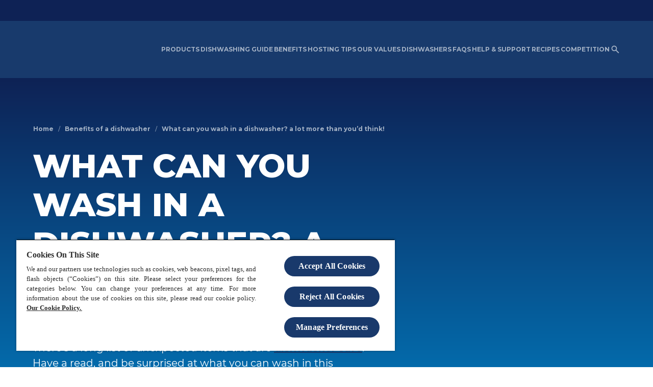

--- FILE ---
content_type: text/html; charset=utf-8
request_url: https://www.finish.co.za/dishwasher-benefits/what-can-you-wash-in-a-dishwasher-a-lot-more-than-you-d-think/
body_size: 66264
content:
<!DOCTYPE html><html dir="ltr" lang="en-za" data-page-uid="blt9285b53eb6e1f4ab"><head><meta charSet="utf-8"/><meta http-equiv="x-ua-compatible" content="ie=edge"/><meta name="viewport" content="width=device-width, initial-scale=1, shrink-to-fit=no"/><meta http-equiv="Content-Security-Policy" content="base-uri &#x27;self&#x27;; default-src &#x27;self&#x27; &#x27;unsafe-inline&#x27; *.doubleclick.net www.facebook.com uk.cdn-net.com six.cdn-net.com *.analytics.google.com *.googletagmanager.com *.google-analytics.com ssl.gstatic.com stats.g.doubleclick.net; script-src &#x27;self&#x27; &#x27;unsafe-inline&#x27; &#x27;unsafe-eval&#x27; cdn.cookielaw.org *.google-analytics.com connect.facebook.net facebook.com cdn.jsdelivr.net *.doubleclick.net apps.bazaarvoice.com display.ugc.bazaarvoice.com *.pricespider.com *.mapbox.com stg.api.bazaarvoice.com mpsnare.iesnare.com www.google.com/recaptcha/ www.gstatic.com/recaptcha/ cdnjs.cloudflare.com/ajax/libs/socket.io/2.3.0/socket.io.slim.js cdnjs.cloudflare.com/ajax/libs/handlebars.js/3.0.3/handlebars.runtime.min.js cdnjs.cloudflare.com/ajax/libs/handlebars.js/3.0.3/handlebars.min.js *.googletagmanager.com *.adimo.co *.adimouat.co 4dvq37jqcg.execute-api.eu-west-1.amazonaws.com *.mikmak.ai *.swaven.com tagmanager.google.com stats.g.doubleclick.net c.amazon-adsystem.com www.clarity.ms *.tiktok.com; style-src &#x27;self&#x27; &#x27;unsafe-inline&#x27; fonts.googleapis.com display.ugc.bazaarvoice.com cdn.pricespider.com api.tiles.mapbox.com/mapbox-gl-js/v1.8.1/mapbox-gl.css *.mikmak.ai *.swaven.com *.google-analytics.com tagmanager.google.com; object-src &#x27;none&#x27;; form-action &#x27;self&#x27; www.facebook.com stg.api.bazaarvoice.com; font-src &#x27;self&#x27; data: fonts.gstatic.com *.mikmak.ai *.swaven.com *.static-swaven.com; connect-src &#x27;self&#x27; api.contentstack.com eu-api.contentstack.com webhook.gatsbyjs.com analytics.gatsbyjs.com cdn.cookielaw.org geolocation.onetrust.com privacyportal-eu.onetrust.com cookies-data.onetrust.io *.google-analytics.com *.analytics.google.com *.googletagmanager.com *.doubleclick.net *.google.com stats.g.doubleclick.net api.evrythng.io sgtm.finish.co.za/ phx-promoplatform-api-pl-prod.promoplatform.rbcloud.io digital-lds-application-web-production.frankfurt.rbdigitalcloud.com ot-proxy-api-ch2-xdp265.m3jzw3-2.deu-c1.cloudhub.io ot-proxy-api-cf6r4v.m3jzw3-2.deu-c1.cloudhub.io *.algolia.net *.algolianet.com *.algolia.io *.gcp.cloud.es.io cognito-idp.eu-central-1.amazonaws.com *.myshopify.com *.shopify.com stg.api.bazaarvoice.com *.pricespider.com *.tiles.mapbox.com api.mapbox.com events.mapbox.com *.adimo.co *.adimouat.co 4dvq37jqcg.execute-api.eu-west-1.amazonaws.com *.mikmak.ai *.swaven.com facebook.com connect.facebook.net *.tiktok.com *.tiktokw.us *.googleadservices.com *.facebook.com; img-src &#x27;self&#x27; data: eu-images.contentstack.com images.salsify.com cdn.cookielaw.org promo-platform-media-dev.s3.eu-central-1.amazonaws.com promo-platform-media-prod.s3.eu-central-1.amazonaws.com optanon.blob.core.windows.net www.facebook.com www.google.com www.google.pl cdn.shopify.com network-stg-a.bazaarvoice.com *.pricespider.com cdn.jsdelivr.net/gh/lipis/ *.google-analytics.com *.analytics.google.com *.googletagmanager.com *.google.com *.doubleclick.net *.mikmak.ai *.swaven.com *.static-swaven.com stats.g.doubleclick.net ssl.gstatic.com; worker-src &#x27;self&#x27; blob:; child-src blob: ; frame-src www.tiktok.com www.instagram.com www.facebook.com www.youtube.com www.youtube-nocookie.com develop.dtukelhhqa2x2.amplifyapp.com main.dtukelhhqa2x2.amplifyapp.com www.google.com/recaptcha/ recaptcha.google.com/recaptcha/ display.ugc.bazaarvoice.com stg.api.bazaarvoice.com *.doubleclick.net *.adimo.co *.adimouat.co *.mikmak.ai *.swaven.com *.contact-us-reckitt.com coupons.valassis.eu *.googletagmanager.com;"/><script type="text/javascript" src="https://cdn.cookielaw.org/consent/23a57176-1978-4e6b-a57e-fe4f1d9373c1/OtAutoBlock.js" async=""></script><script src="https://cdn.cookielaw.org/scripttemplates/otSDKStub.js" async="" type="text/javascript" charSet="UTF-8" data-domain-script="23a57176-1978-4e6b-a57e-fe4f1d9373c1"></script><script type="text/javascript">
function OptanonWrapper() { }
</script><meta name="generator" content="Gatsby 4.25.9"/><meta data-react-helmet="true" name="description" content="There’s a Long List of Unexpected Items That Are Dishwasher Safe. Have a Read, and Be Surprised At What You Can Wash in This Underestimated Machine.
"/><meta data-react-helmet="true" property="og:title" content="What You Can Wash in a Dishwasher "/><meta data-react-helmet="true" property="og:description" content="There’s a Long List of Unexpected Items That Are Dishwasher Safe. Have a Read, and Be Surprised At What You Can Wash in This Underestimated Machine.
"/><meta data-react-helmet="true" property="og:type" content="website"/><meta data-react-helmet="true" name="twitter:card" content="summary"/><meta data-react-helmet="true" name="twitter:creator" content="finishza"/><meta data-react-helmet="true" name="twitter:title" content="What You Can Wash in a Dishwasher "/><meta data-react-helmet="true" name="twitter:description" content="There’s a Long List of Unexpected Items That Are Dishwasher Safe. Have a Read, and Be Surprised At What You Can Wash in This Underestimated Machine.
"/><meta data-react-helmet="true" property="twitter:image" content="https://eu-images.contentstack.com/v3/assets/blt4dde3b0988d0aae1/blte29315bfbd9dccc1/67499a384bee24127e8fa951/shutterstock_357025133.jpg"/><meta data-react-helmet="true" property="og:image" content="https://eu-images.contentstack.com/v3/assets/blt4dde3b0988d0aae1/blte29315bfbd9dccc1/67499a384bee24127e8fa951/shutterstock_357025133.jpg"/><meta name="theme-color" content="#fff"/><meta name="theme-color" content="#fff"/><style data-href="/styles.d6f8b7889de55b28cf67.css" data-identity="gatsby-global-css">@charset "UTF-8";:root{--cds-button-color-outline:var(--cds-default-ui-action-focus-border);--cds-button-color-outline-onDark:var(--cds-alt-ui-action-focus-border);--cds-product-page-header-disclaimer-padding-mobile:var(--cds-space-8);--cds-product-page-header-disclaimer-padding-desktop:var(--cds-space-7);--cds-product-page-header-container-padding-top:clamp(var(--cds-space-8),2.3333rem + 7.4074vw,var(--cds-space-10));--cds-product-page-header-container-padding-bottom:clamp(var(--cds-space-7),1rem + 8.8889vw,var(--cds-space-9))}.cds-product-page-header{--container-gap:var(--cds-space-7);--block-width:calc(50% - var(--container-gap)/2);margin-block-start:0}.cds-product-page-header__price-spider:focus{outline:1px dashed var(--cds-button-color-outline)!important;outline-offset:var(--cds-space-outline-offset)!important}[dir=ltr] .cds-product-page-header__price-spider.ps-widget{float:left}[dir=rtl] .cds-product-page-header__price-spider.ps-widget{float:right}.cds-product-page-header__container{display:grid;gap:var(--container-gap);grid-template-areas:"heading" "media" "variants";grid-template-columns:100%;grid-template-rows:auto auto auto;padding-bottom:var(--cds-space-4);padding-top:var(--cds-product-page-header-container-padding-top);position:relative}@media (min-width:992px){.cds-product-page-header__container{grid-template-areas:"heading media" "variants media";grid-template-columns:var(--block-width) var(--block-width);grid-template-rows:auto auto}}.cds-product-page-header__add-to-cart{--btn-icon-size:19px}.cds-product-page-header__price--discounted{--typography-font-color-body:#71757a}.cds-product-page-header__breadcrumbs{margin-bottom:var(--cds-space-3)}.cds-product-page-header____heading{grid-area:heading}.cds-product-page-header__media{grid-area:media}.cds-product-page-header__variants{display:grid;gap:var(--cds-space-6);grid-area:variants;grid-template-columns:1fr}.cds-product-page-header__disclaimer{padding-bottom:var(--cds-product-page-header-disclaimer-padding-mobile)}@media (min-width:992px){.cds-product-page-header__disclaimer{bottom:var(--cds-product-page-header-disclaimer-padding-desktop)}}.cds-product-page-header__shoppable-information{margin-top:var(--cds-space-1)}.cds-product-page-header__shoppable-information .cds-typography{margin-bottom:10px}.cds-product-page-header__title{line-height:0;margin:0}.cds-product-page-header__hidden-space{font-size:0}.cds-product-page-header__sub-heading{margin-top:var(--cds-space-1)}.cds-product-page-header__description{padding-bottom:var(--cds-space-3);padding-top:var(--cds-space-3)}.cds-product-page-header .cds-variant-selector{display:flex;flex-wrap:wrap;gap:var(--cds-space-6)}@media (min-width:992px){.cds-product-page-header .cds-variant-selector__block{width:calc(50% - var(--cds-space-6)/2)}.cds-product-page-header .cds-variant-selector__block--one-dimension{width:100%}}.cds-product-page-header .cds-variant-selector__list{display:flex;flex-wrap:wrap;gap:var(--cds-space-3);list-style:none;margin:var(--cds-space-3) 0 0 0;padding:0}.cds-product-page-header .cds-variant-selector__btn{--btn-padding:var(--cds-link-padding-small-selector);--btn-box-shadow:none}.cds-product-page-header .cds-variant-selector [aria-current=page]{pointer-events:none}.cds-product-page-header .cds-variant-selector__disabled-option{border:1px solid var(--cds-button-color-border-secondary-disabled);border-radius:var(--cds-button-shape-borderRadius);box-sizing:border-box;color:var(--cds-button-color-label-secondary-disabled);display:inline-flex;font-family:var(--cds-button-font-family);font-size:var(--cds-ui-cta-font-size-l);font-weight:var(--cds-button-font-weight);justify-content:center;line-height:var(--cds-line-height-regular);margin:0;padding:var(--cds-space-2) var(--cds-space-3)}.salsify-text-block .cds-heading-block{margin:0}.salsify-columns-text{padding:0}.salsify-columns-text .salsify-text-block{border-radius:0;height:100%}@media (min-width:768px){.salsify-columns-text .salsify-text-block .cds-container--max-grid{--max-width-value:34.75rem}[dir=ltr] .salsify-columns-text .cds-container .cds-grid .cds-grid-item:nth-child(odd) .salsify-text-block .cds-container--max-grid{margin-left:auto;margin-right:0;padding-right:40px}[dir=ltr] .salsify-columns-text .cds-container .cds-grid .cds-grid-item:nth-child(2n+2) .salsify-text-block .cds-container--max-grid,[dir=rtl] .salsify-columns-text .cds-container .cds-grid .cds-grid-item:nth-child(odd) .salsify-text-block .cds-container--max-grid{margin-left:0;margin-right:auto;padding-left:40px}[dir=rtl] .salsify-columns-text .cds-container .cds-grid .cds-grid-item:nth-child(2n+2) .salsify-text-block .cds-container--max-grid{margin-left:auto;margin-right:0;padding-right:40px}}[class$="--inverse-alt-mode"] .cds-variant-selector__disabled,[class$="--inverse-mode"] .cds-variant-selector__disabled{color:var(--cds-button-color-border-secondary-disabled-onDark)}[class$="--inverse-alt-mode"] .cds-product-page-header__price-spider:focus,[class$="--inverse-mode"] .cds-product-page-header__price-spider:focus{outline:1px dashed var(--cds-button-color-outline-onDark)!important}:root{--cds-alert-wrapper-background:var(--cds-color-background-default);--cds-alert-wrapper-background-inverse:var(--cds-color-background-inverse);--cds-alert-content-color:var(--cds-default-ui-type-description);--cds-alert-overlay-background-color:var(--cds-default-ui-surface);--cds-alert-overlay-background-color-inverse:var(--cds-alt-ui-surface);--cds-alert-wrapper-border-radius:var(--cds-shape-borderRadius-l);--cds-alert-max-width:400px;--cds-alert-wrapper-padding:var(--cds-space-4);--cds-alert-row-gap:var(--cds-space-4);--cds-alert-actions-gap:var(--cds-space-4);--cds-alert-wrapper-box-shadow:var(--cds-elevation-boxShadow-s);--cds-alert-overlay-background-color-opacity:60%}.cds-alert{--alert-wrapper-background:var(--cds-alert-wrapper-background);height:100%;outline:0;overflow:hidden;position:fixed;top:0;width:100%;z-index:1050}[dir=ltr] .cds-alert{left:0}[dir=rtl] .cds-alert{right:0}.cds-alert__wrapper{align-items:center;background:var(--alert-wrapper-background);border-radius:var(--cds-alert-wrapper-border-radius);box-shadow:var(--cds-alert-wrapper-box-shadow);display:flex;flex-direction:column;margin:auto;max-width:var(--cds-alert-max-width);padding:var(--cds-alert-wrapper-padding);position:relative;row-gap:var(--cds-alert-row-gap);text-align:center;top:40%;transform:translateY(-50%)}.cds-alert__content{color:var(--cds-alert-content-color)}[dir=ltr] .cds-alert__actions>:not(:last-child){margin-right:var(--cds-alert-actions-gap)}[dir=rtl] .cds-alert__actions>:not(:last-child){margin-left:var(--cds-alert-actions-gap)}.cds-alert__overlay{--alert-overlay-background-color:var(--cds-alert-overlay-background-color);-webkit-backdrop-filter:blur(2px);backdrop-filter:blur(2px);background:color-mix(in srgb,var(--alert-overlay-background-color),transparent var(--cds-alert-overlay-background-color-opacity));height:100vh;position:fixed;top:0;width:100vw;z-index:1040}[dir=ltr] .cds-alert__overlay{left:0}[dir=rtl] .cds-alert__overlay{right:0}[class$="--inverse-alt-mode"],[class$="--inverse-mode"]{--alert-overlay-background-color:var(
    --cds-alert-overlay-background-color-inverse
  )}[class$="--inverse-alt-mode"] .cds-alert__wrapper,[class$="--inverse-mode"] .cds-alert__wrapper{--alert-wrapper-background:var(--cds-alert-wrapper-background-inverse)}:root{--cds-image-plus-text-image-width:50%}.cds-image-plus-text{--image-plus-text-direction:column-reverse;display:flex;flex-direction:var(--image-plus-text-direction);gap:var(--cds-space-5)}@media (min-width:768px){.cds-image-plus-text{gap:var(--cds-space-8)}.cds-image-plus-text--image-right{--image-plus-text-direction:row}.cds-image-plus-text--image-left{--image-plus-text-direction:row-reverse}.cds-image-plus-text--align-center{align-items:center}.cds-image-plus-text--align-start{align-items:flex-start}.cds-image-plus-text--align-end{align-items:flex-end}.cds-image-plus-text--align-stretch{align-items:stretch}.cds-image-plus-text--align-stretch .cds-image-plus-text__image-img{aspect-ratio:unset;height:100%}}.cds-image-plus-text__image{flex-shrink:0}@media (max-width:768px){.cds-image-plus-text__image{width:100%!important}}@media (min-width:768px){.cds-image-plus-text__image{width:var(--cds-image-plus-text-image-width)}}.cds-image-plus-text__image-img{width:100%}.cds-image-plus-text__text{display:flex;flex-direction:column;flex-grow:1;gap:var(--cds-space-6)}@media (min-width:768px){.cds-image-plus-text__text{gap:var(--cds-space-7)}}.cds-image-plus-text__content{display:flex;flex-direction:column;flex-grow:1;gap:var(--cds-typography-paragraph-margin)}[class$="--inverse-alt-mode"] .cds-image-plus-text,[class$="--inverse-mode"] .cds-image-plus-text{width:inherit}:root{--cds-search-results-header-description-padding-bottom:var(--cds-space-3);--cds-search-results-header-popular-searches-margin-top:var(--cds-space-3);--cds-search-results-header-popular-searches-gap:var(--cds-space-2)}.cds-search-results-header__description{padding-bottom:var(--cds-search-results-header-description-padding-bottom)}.cds-search-results-header__popular-searches{margin-top:var(--cds-search-results-header-popular-searches-margin-top)}.cds-search-results-header__popular-searches-list{display:flex;flex-wrap:wrap;gap:var(--cds-search-results-header-popular-searches-gap);list-style:none;padding:0}:root{--cds-retailers-container-gap:var(--cds-space-3);--cds-retailers-container-padding:0;--cds-retailers-items-gap:var(--cds-space-3);--cds-retailers-items-gap-big-desktop:var(--cds-space-6);--cds-retailers-items-padding:0;--cds-retailers-image-height:1rem;--cds-retailers-image-height-big-desktop:var(--cds-ui-cta-size-height-l)}.cds-retailers{--retailers-items-gap:var(--cds-retailers-items-gap);--retailers-image-height:var(--cds-retailers-image-height);display:flex;flex-direction:column;gap:var(--cds-retailers-container-gap);padding:var(--cds-retailers-container-padding)}.cds-retailers .cds-link{--link-decoration-underline:underline;--link-padding:var(--cds-space-5) var(--cds-space-6)}.cds-retailers .cds-link-with-text{--link-padding:var(--cds-space-4) var(--cds-space-6) var(--cds-space-6) var(--cds-space-6)}.cds-retailers--big .cds-link--retailer img{height:var(--retailers-image-height)}.cds-retailers--big .cds-link{--link-padding:var(--cds-space-5) var(--cds-space-7)}.cds-retailers--big .cds-link-with-text{--link-padding:var(--cds-space-4) var(--cds-space-7) var(--cds-space-6) var(--cds-space-7)}@media (min-width:992px){.cds-retailers--big{--retailers-items-gap:var(--cds-retailers-items-gap-big-desktop);--retailers-image-height:var(--cds-retailers-image-height-big-desktop);--cds-link-size-width-retailer-large:22rem}.cds-retailers--big .cds-link{--link-padding:var(--cds-space-6) var(--cds-space-7)}}.cds-retailers__items{display:flex;flex-wrap:wrap;gap:var(--retailers-items-gap);list-style:none;margin:0;padding:var(--cds-retailers-items-padding)}.cds-retailers__item{display:flex;justify-content:center;position:relative}.cds-retailers__item__text{bottom:var(--cds-space-3);color:var(--cds-typography-font-color-link);font-size:var(--phx-fontSizeSmall,.75rem);position:absolute}[dir=ltr] .cds-retailers__item__text{left:50%;transform:translateX(-50%)}[dir=rtl] .cds-retailers__item__text{right:50%;transform:translateX(50%)}.cds-retailers .cds-link:hover .cds-retailers__item__text{color:var(--cds-typography-font-color-link-hover);-webkit-text-decoration:var(--link-decoration-underline);text-decoration:var(--link-decoration-underline)}:root{--cds-tabs-button-font-weight:var(--cds-font-weight-regular);--cds-tabs-button-active-font-weight:var(--cds-font-weight-semibold);--cds-tabs-content-color:var(--cds-default-ui-type-description);--cds-tabs-content-color-onDark:var(--cds-alt-ui-type-description);--cds-tabs-button-active-background:var(--cds-default-ui-action);--cds-tabs-button-active-background-onDark:var(--cds-alt-ui-action);--cds-tabs-button-active-color:var(--cds-default-ui-action-hover);--cds-tabs-button-active-color-onDark:var(--cds-alt-ui-action-hover);--cds-tabs-button-active-onDark:var(--cds-default-ui-action-onDark);--cds-tabs-navigation-divider:var(--cds-default-ui-divider);--cds-tabs-navigation-divider-onDark:var(--cds-alt-ui-divider);--cds-tabs-content-padding:var(--cds-space-4) var(--cds-space-0);--cds-tabs-button-padding:var(--cds-space-0) var(--cds-space-5);--cds-tabs-navigation-divider-height:2px;--cds-tabs-button-outline-offset:0;--cds-tabs-swiper-padding:6px 2px}.cds-tabs{width:inherit}.cds-tabs__navigation{display:flex;max-width:100%;position:relative;width:max-content}.cds-tabs__content{color:var(--cds-tabs-content-color);padding:var(--cds-tabs-content-padding)}.cds-tabs__tab-button.cds-btn{--cds-button-font-weight:var(--cds-tabs-button-font-weight);--btn-padding:var(--cds-tabs-button-padding);border:0;position:relative;text-align:center}.cds-tabs__tab-button.cds-btn:after{background:var(--cds-tabs-navigation-divider);bottom:0;content:"";height:var(--cds-tabs-navigation-divider-height);position:absolute;width:100%;z-index:-1}[dir=ltr] .cds-tabs__tab-button.cds-btn:after{left:0}[dir=rtl] .cds-tabs__tab-button.cds-btn:after{right:0}.cds-tabs__tab-button.cds-btn:hover{border:none}.cds-tabs__tab-button.cds-btn:focus,.cds-tabs__tab-button.cds-btn:focus-visible{--btn-outline-offset:var(--cds-tabs-button-outline-offset);border:none}.cds-tabs__tab-button--active.cds-btn{--cds-button-font-weight:var(--cds-tabs-button-active-font-weight);--btn-color:var(--cds-tabs-button-active-color)}.cds-tabs__tab-button--active.cds-btn:after{background:var(--cds-tabs-button-active-background)}.cds-tabs .swiper{padding:var(--cds-tabs-swiper-padding)}.cds-tabs .swiper-slide{width:auto}[class$="--inverse-alt-mode"] .cds-tabs,[class$="--inverse-mode"] .cds-tabs{width:inherit}[class$="--inverse-alt-mode"] .cds-tabs__content,[class$="--inverse-mode"] .cds-tabs__content{color:var(--cds-tabs-content-color-onDark)}[class$="--inverse-alt-mode"] .cds-tabs__tab-button--active.cds-btn,[class$="--inverse-mode"] .cds-tabs__tab-button--active.cds-btn{--btn-color:var(--cds-tabs-button-active-color-onDark)}[class$="--inverse-alt-mode"] .cds-tabs__tab-button--active.cds-btn:after,[class$="--inverse-mode"] .cds-tabs__tab-button--active.cds-btn:after{--cds-tabs-button-active-background:var(
    --cds-tabs-button-active-background-onDark
  )}[class$="--inverse-alt-mode"] .cds-tabs__tab-button.cds-btn:after,[class$="--inverse-mode"] .cds-tabs__tab-button.cds-btn:after{--cds-tabs-navigation-divider:var(
    --cds-tabs-navigation-divider-onDark
  )}.cds-grid{--wrap:wrap;--vertical-gap:0px;--horizontal-gap:0px;--width-space:0px;box-sizing:border-box;display:flex;flex-wrap:var(--wrap);list-style-type:none;padding:0;width:calc(100% + var(--horizontal-gap))}[dir=ltr] .cds-grid{margin:calc(var(--vertical-gap)*-1) 0 0 calc(var(--horizontal-gap)*-1)}[dir=rtl] .cds-grid{margin:calc(var(--vertical-gap)*-1) calc(var(--horizontal-gap)*-1) 0 0}.cds-grid--row-spacing-0{--vertical-gap:0px}.cds-grid--row-spacing-0>.cds-grid-item{padding-top:var(--cds-space-0)}.cds-grid--row-spacing-1{--vertical-gap:var(--cds-space-1)}.cds-grid--row-spacing-1>.cds-grid-item{padding-top:var(--cds-space-1)}.cds-grid--row-spacing-2{--vertical-gap:var(--cds-space-2)}.cds-grid--row-spacing-2>.cds-grid-item{padding-top:var(--cds-space-2)}.cds-grid--row-spacing-3{--vertical-gap:var(--cds-space-3)}.cds-grid--row-spacing-3>.cds-grid-item{padding-top:var(--cds-space-3)}.cds-grid--row-spacing-4{--vertical-gap:var(--cds-space-4)}.cds-grid--row-spacing-4>.cds-grid-item{padding-top:var(--cds-space-4)}.cds-grid--row-spacing-5{--vertical-gap:var(--cds-space-5)}.cds-grid--row-spacing-5>.cds-grid-item{padding-top:var(--cds-space-5)}.cds-grid--row-spacing-6{--vertical-gap:var(--cds-space-6)}.cds-grid--row-spacing-6>.cds-grid-item{padding-top:var(--cds-space-6)}.cds-grid--row-spacing-7{--vertical-gap:var(--cds-space-7)}.cds-grid--row-spacing-7>.cds-grid-item{padding-top:var(--cds-space-7)}.cds-grid--row-spacing-8{--vertical-gap:var(--cds-space-8)}.cds-grid--row-spacing-8>.cds-grid-item{padding-top:var(--cds-space-8)}.cds-grid--row-spacing-9{--vertical-gap:var(--cds-space-9)}.cds-grid--row-spacing-9>.cds-grid-item{padding-top:var(--cds-space-9)}.cds-grid--row-spacing-10{--vertical-gap:var(--cds-space-10)}.cds-grid--row-spacing-10>.cds-grid-item{padding-top:var(--cds-space-10)}.cds-grid--column-spacing-0{--horizontal-gap:0px}[dir=ltr] .cds-grid--column-spacing-0>.cds-grid-item{padding-left:var(--cds-space-0)}[dir=rtl] .cds-grid--column-spacing-0>.cds-grid-item{padding-right:var(--cds-space-0)}.cds-grid--column-spacing-1{--horizontal-gap:var(--cds-space-1)}[dir=ltr] .cds-grid--column-spacing-1>.cds-grid-item{padding-left:var(--cds-space-1)}[dir=rtl] .cds-grid--column-spacing-1>.cds-grid-item{padding-right:var(--cds-space-1)}.cds-grid--column-spacing-2{--horizontal-gap:var(--cds-space-2)}[dir=ltr] .cds-grid--column-spacing-2>.cds-grid-item{padding-left:var(--cds-space-2)}[dir=rtl] .cds-grid--column-spacing-2>.cds-grid-item{padding-right:var(--cds-space-2)}.cds-grid--column-spacing-3{--horizontal-gap:var(--cds-space-3)}[dir=ltr] .cds-grid--column-spacing-3>.cds-grid-item{padding-left:var(--cds-space-3)}[dir=rtl] .cds-grid--column-spacing-3>.cds-grid-item{padding-right:var(--cds-space-3)}.cds-grid--column-spacing-4{--horizontal-gap:var(--cds-space-4)}[dir=ltr] .cds-grid--column-spacing-4>.cds-grid-item{padding-left:var(--cds-space-4)}[dir=rtl] .cds-grid--column-spacing-4>.cds-grid-item{padding-right:var(--cds-space-4)}.cds-grid--column-spacing-5{--horizontal-gap:var(--cds-space-5)}[dir=ltr] .cds-grid--column-spacing-5>.cds-grid-item{padding-left:var(--cds-space-5)}[dir=rtl] .cds-grid--column-spacing-5>.cds-grid-item{padding-right:var(--cds-space-5)}.cds-grid--column-spacing-6{--horizontal-gap:var(--cds-space-6)}[dir=ltr] .cds-grid--column-spacing-6>.cds-grid-item{padding-left:var(--cds-space-6)}[dir=rtl] .cds-grid--column-spacing-6>.cds-grid-item{padding-right:var(--cds-space-6)}.cds-grid--column-spacing-7{--horizontal-gap:var(--cds-space-7)}[dir=ltr] .cds-grid--column-spacing-7>.cds-grid-item{padding-left:var(--cds-space-7)}[dir=rtl] .cds-grid--column-spacing-7>.cds-grid-item{padding-right:var(--cds-space-7)}.cds-grid--column-spacing-8{--horizontal-gap:var(--cds-space-8)}[dir=ltr] .cds-grid--column-spacing-8>.cds-grid-item{padding-left:var(--cds-space-8)}[dir=rtl] .cds-grid--column-spacing-8>.cds-grid-item{padding-right:var(--cds-space-8)}.cds-grid--column-spacing-9{--horizontal-gap:var(--cds-space-9)}[dir=ltr] .cds-grid--column-spacing-9>.cds-grid-item{padding-left:var(--cds-space-9)}[dir=rtl] .cds-grid--column-spacing-9>.cds-grid-item{padding-right:var(--cds-space-9)}.cds-grid--column-spacing-10{--horizontal-gap:var(--cds-space-10)}[dir=ltr] .cds-grid--column-spacing-10>.cds-grid-item{padding-left:var(--cds-space-10)}[dir=rtl] .cds-grid--column-spacing-10>.cds-grid-item{padding-right:var(--cds-space-10)}.cds-grid--nowrap{--wrap:nowrap}.cds-grid--wrap-reverse{--wrap:wrap-reverse}.cds-grid--column-reverse{flex-direction:column-reverse}.cds-grid--column-reverse>.cds-grid-item{width:auto}.cds-grid--column{flex-direction:column}.cds-grid--column>.cds-grid-item{width:auto}.cds-grid--row-reverse{flex-direction:row-reverse}.cds-grid-item{box-sizing:border-box}@media (min-width:390px){.xxs-1{width:8.3333333333%}.xxs-2{width:16.6666666667%}.xxs-3{width:25%}.xxs-4{width:33.3333333333%}.xxs-5{width:41.6666666667%}.xxs-6{width:50%}.xxs-7{width:58.3333333333%}.xxs-8{width:66.6666666667%}.xxs-9{width:75%}.xxs-10{width:83.3333333333%}.xxs-11{width:91.6666666667%}.xxs-12{width:100%}}@media (min-width:480px){.xs-1{width:8.3333333333%}.xs-2{width:16.6666666667%}.xs-3{width:25%}.xs-4{width:33.3333333333%}.xs-5{width:41.6666666667%}.xs-6{width:50%}.xs-7{width:58.3333333333%}.xs-8{width:66.6666666667%}.xs-9{width:75%}.xs-10{width:83.3333333333%}.xs-11{width:91.6666666667%}.xs-12{width:100%}}@media (min-width:576px){.sm-1{width:8.3333333333%}.sm-2{width:16.6666666667%}.sm-3{width:25%}.sm-4{width:33.3333333333%}.sm-5{width:41.6666666667%}.sm-6{width:50%}.sm-7{width:58.3333333333%}.sm-8{width:66.6666666667%}.sm-9{width:75%}.sm-10{width:83.3333333333%}.sm-11{width:91.6666666667%}.sm-12{width:100%}}@media (min-width:768px){.md-1{width:8.3333333333%}.md-2{width:16.6666666667%}.md-3{width:25%}.md-4{width:33.3333333333%}.md-5{width:41.6666666667%}.md-6{width:50%}.md-7{width:58.3333333333%}.md-8{width:66.6666666667%}.md-9{width:75%}.md-10{width:83.3333333333%}.md-11{width:91.6666666667%}.md-12{width:100%}}@media (min-width:992px){.lg-1{width:8.3333333333%}.lg-2{width:16.6666666667%}.lg-3{width:25%}.lg-4{width:33.3333333333%}.lg-5{width:41.6666666667%}.lg-6{width:50%}.lg-7{width:58.3333333333%}.lg-8{width:66.6666666667%}.lg-9{width:75%}.lg-10{width:83.3333333333%}.lg-11{width:91.6666666667%}.lg-12{width:100%}}@media (min-width:1440px){.xl-1{width:8.3333333333%}.xl-2{width:16.6666666667%}.xl-3{width:25%}.xl-4{width:33.3333333333%}.xl-5{width:41.6666666667%}.xl-6{width:50%}.xl-7{width:58.3333333333%}.xl-8{width:66.6666666667%}.xl-9{width:75%}.xl-10{width:83.3333333333%}.xl-11{width:91.6666666667%}.xl-12{width:100%}}@media (min-width:1600px){.xxl-1{width:8.3333333333%}.xxl-2{width:16.6666666667%}.xxl-3{width:25%}.xxl-4{width:33.3333333333%}.xxl-5{width:41.6666666667%}.xxl-6{width:50%}.xxl-7{width:58.3333333333%}.xxl-8{width:66.6666666667%}.xxl-9{width:75%}.xxl-10{width:83.3333333333%}.xxl-11{width:91.6666666667%}.xxl-12{width:100%}}:root{--cds-page-block-heading-margin:0 0 var(--cds-space-7);--cds-page-block-children-margin:clamp(var(--cds-space-7),2rem + 4.4444vw,var(--cds-space-9))}.cds-page-block{border-radius:35px}@media (min-width:768px){.cds-page-block{border-radius:50px}}.cds-page-block__heading{margin:var(--cds-page-block-heading-margin)}.cds-page-block div.cds-page-block__content>*{margin-top:var(--cds-page-block-children-margin)}.cds-page-block div.cds-page-block__content>:first-child{margin-top:var(--cds-space-0)}.cds-page-block .cds-heading-block{--heading-block-gap:var(--cds-space-6)!important}.cds-page-block .cds-page-card{--card-borderRadius:var(--cds-card-shape-borderRadius-standard)}.cds-page-block .cds-page-card .cds-card__content{padding:3px}@media (min-width:768px){.cds-page-block .cds-page-card .cds-card__content{padding:5px}}.cds-page-block .cds-page-card .cds-card__category{font-weight:500;text-transform:uppercase}.cds-asset-item .cds-heading-block,.cds-picto-item .cds-heading-block{--heading-block-gap:var(--cds-space-3)!important}.cds-picto-item .cds-heading-block__description{-webkit-line-clamp:4;line-clamp:4}.cds-asset-item .cds-heading-block__description,.cds-picto-item .cds-heading-block__description{-webkit-box-orient:vertical;box-orient:vertical;display:-webkit-box;display:box;overflow:hidden;text-overflow:ellipsis}.cds-asset-item .cds-heading-block__description{-webkit-line-clamp:6;line-clamp:6}:root{--cds-section-padding:24px;--cds-section-padding-tablet:56px;--cds-section-padding-desktop:56px}.cds-section{--section-background:var(--cds-color-background-default);background:var(--section-background);box-sizing:border-box;padding:var(--cds-section-padding) 0}.cds-section.cds-section--no-spacing{padding:0}.cds-section--inverse-mode{--section-background:var(--cds-color-background-inverse)}.cds-section--inverse-alt-mode{--section-background:var(--cds-color-background-inverse-alt)}.cds-section--default-mode{--section-background:var(--cds-color-background-default)}.cds-section--default-alt-mode{--section-background:var(--cds-color-background-default-alt)}@media (min-width:768px){.cds-section{padding:var(--cds-section-padding-tablet) 0}}@media (min-width:992px){.cds-section{padding:var(--cds-section-padding-desktop) 0}}:root{--cds-heading-block-content-color:var(--cds-default-ui-heading-block-color);--cds-heading-block-content-color-onDark:var(
    --cds-alt-ui-heading-block-color
  )}.cds-heading-block{--heading-block-gap:var(--cds-space-2);display:flex;flex-direction:column;gap:var(--heading-block-gap);width:100%}.cds-heading-block--align-center{align-items:center;text-align:center}.cds-heading-block--align-end{align-items:flex-end;text-align:end}.cds-heading-block--align-start{align-items:flex-start;text-align:start}.cds-heading-block__description.cds-typography,.cds-heading-block__detail.cds-typography{color:var(--cds-heading-block-content-color)}[class$="--inverse-alt-mode"] .cds-heading-block__description.cds-typography,[class$="--inverse-alt-mode"] .cds-heading-block__detail.cds-typography,[class$="--inverse-mode"] .cds-heading-block__description.cds-typography,[class$="--inverse-mode"] .cds-heading-block__detail.cds-typography{color:var(--cds-heading-block-content-color-onDark)}:root{--cds-promo-form-gap:var(--cds-space-5);--cds-promo-form-fields-gap:var(--cds-space-3);--cds-promo-form-separator-additional-margin-block:var(--cds-space-5);--cds-promo-form-button-align:center}.cds-promo-form{display:flex;flex-direction:column;gap:var(--cds-promo-form-gap)}.cds-promo-form__separator{margin-block:var(--cds-promo-form-separator-additional-margin-block)}.cds-promo-form__fields{border:0;display:flex;flex-direction:column;gap:var(--cds-promo-form-fields-gap);margin:0;min-width:unset;padding:0}.cds-promo-form__section-button-container{display:flex;justify-content:center}.cds-promo-form__section-button:nth-child(2){--cds-button-margin:0 20px 0}.cds-promo-form__submit-button{align-self:var(--cds-promo-form-button-align)}:root{--cds-promo-form-attach-file-field-outline-color:var(
    --cds-default-ui-promo-form-attach-file-outline-color
  );--cds-promo-form-attach-file-field-background-color:var(
    --cds-default-ui-promo-form-attach-file-background-color
  );--cds-promo-form-attach-file-field-background-color-disabled:var(
    --cds-default-ui-promo-form-attach-file-background-color-disabled
  );--cds-promo-form-attach-file-field-border-color:var(
    --cds-default-ui-promo-form-attach-file-border-color
  );--cds-promo-form-attach-file-field-border-color-hover:var(
    --cds-default-ui-promo-form-attach-file-border-color-hover
  );--cds-promo-form-attach-file-field-border-color-focus:var(
    --cds-default-ui-promo-form-attach-file-outline-color
  );--cds-promo-form-attach-file-field-border-color-error:var(
    --cds-default-ui-promo-form-attach-file-error-color
  );--cds-promo-form-attach-file-field-background-color-error:var(
    --cds-default-ui-promo-form-attach-file-error-background-color
  );--cds-promo-form-attach-file-field-label-color-error:var(
    --cds-default-ui-dropdown-color-error
  );--cds-promo-form-attach-file-field-add-button-background-color:var(
    --cds-default-ui-promo-form-attach-file-add-button-background-color
  );--cds-promo-form-attach-file-field-add-button-background-color-hover:var(
    --cds-default-ui-promo-form-attach-file-add-button-background-color-hover
  );--cds-promo-form-attach-file-field-add-button-color-disabled:var(
    --cds-default-ui-promo-form-attach-file-add-button-background-color-disabled
  );--cds-promo-form-attach-file-field-add-label-color:var(
    --cds-default-ui-promo-form-attach-file-add-label-color
  );--cds-promo-form-attach-file-field-add-label-color-hover:var(
    --cds-default-ui-promo-form-attach-file-add-label-color-hover
  );--cds-promo-form-attach-file-field-add-label-color-disabled:var(
    --cds-default-ui-promo-form-attach-file-add-label-color-disabled
  );--cds-promo-form-attach-file-field-files-background-color:var(
    --cds-default-ui-promo-form-attach-file-files-background-color
  );--cds-promo-form-attach-file-field-files-icon-color:var(
    --cds-default-ui-promo-form-attach-file-files-icon-color
  );--cds-promo-form-attach-file-field-files-label-color:var(
    --cds-default-ui-promo-form-attach-file-files-label-color
  );--cds-promo-form-attach-file-field-outline-color-onDark:var(
    --cds-alt-ui-promo-form-attach-file-outline-color
  );--cds-promo-form-attach-file-field-background-color-onDark:var(
    --cds-alt-ui-promo-form-attach-file-background-color
  );--cds-promo-form-attach-file-field-background-color-disabled-onDark:var(
    --cds-alt-ui-promo-form-attach-file-background-color-disabled
  );--cds-promo-form-attach-file-field-border-color-onDark:var(
    --cds-alt-ui-promo-form-attach-file-border-color
  );--cds-promo-form-attach-file-field-add-button-background-color-onDark:var(
    --cds-alt-ui-promo-form-attach-file-add-button-background-color
  );--cds-promo-form-attach-file-field-add-button-background-color-hover-onDark:var(
    --cds-alt-ui-promo-form-attach-file-add-button-background-color-hover
  );--cds-promo-form-attach-file-field-add-label-color-onDark:var(
    --cds-alt-ui-promo-form-attach-file-add-label-color
  );--cds-promo-form-attach-file-field-add-label-color-hover-onDark:var(
    --cds-alt-ui-promo-form-attach-file-add-label-color-hover
  );--cds-promo-form-attach-file-field-add-label-color-disabled-onDark:var(
    --cds-alt-ui-promo-form-attach-file-add-label-color-disabled
  );--cds-promo-form-attach-file-field-files-background-color-onDark:var(
    --cds-alt-ui-promo-form-attach-file-files-background-color
  );--cds-promo-form-attach-file-field-files-icon-color-onDark:var(
    --cds-alt-ui-promo-form-attach-file-files-icon-color
  );--cds-promo-form-attach-file-field-files-label-color-onDark:var(
    --cds-alt-ui-promo-form-attach-file-files-label-color
  );--cds-promo-form-attach-file-field-background-color-error-onDark:var(
    --cds-alt-ui-promo-form-attach-file-error-background-color
  );--cds-promo-form-attach-file-field-label-color-error-onDark:var(
    --cds-default-ui-promo-form-attach-file-error-color
  );--cds-promo-form-attach-file-field-borderRadius:var(
    --cds-shape-borderRadius-xl
  )}.cds-promo-form-attach-field{--attach-file-field-outline-color:var(
    --cds-promo-form-attach-file-field-outline-color
  );--attach-file-field-background-color:var(
    --cds-promo-form-attach-file-field-background-color
  );--attach-file-field-background-color-disabled:var(
    --cds-promo-form-attach-file-field-background-color-disabled
  );--attach-file-field-border-color:var(
    --cds-promo-form-attach-file-field-border-color
  );--attach-file-field-border-color-hover:var(
    --cds-promo-form-attach-file-field-border-color-hover
  );--attach-file-field-border-color-focus:var(
    --cds-promo-form-attach-file-field-border-color-focus
  );--attach-file-field-border-color-error:var(
    --cds-promo-form-attach-file-field-border-color-error
  );--attach-file-field-background-color-error:var(
    --cds-promo-form-attach-file-field-background-color-error
  );--attach-file-field-add-button-background-color:var(
    --cds-promo-form-attach-file-field-add-button-background-color
  );--attach-file-field-add-button-background-color-hover:var(
    --cds-promo-form-attach-file-field-add-button-background-color-hover
  );--attach-file-field-add-button-color-disabled:var(
    --cds-promo-form-attach-file-field-add-button-color-disabled
  );--attach-file-field-add-label-color:var(
    --cds-promo-form-attach-file-field-add-label-color
  );--attach-file-field-add-label-color-hover:var(
    --cds-promo-form-attach-file-field-add-label-color-hover
  );--attach-file-field-add-label-color-disabled:var(
    --cds-promo-form-attach-file-field-add-label-color-disabled
  );--attach-file-field-add-button-icon-color:var(
    --cds-promo-form-attach-file-field-add-button-icon-color
  );--attach-file-field-files-background-color:var(
    --cds-promo-form-attach-file-field-files-background-color
  );--attach-file-field-files-icon-color:var(
    --cds-promo-form-attach-file-field-files-icon-color
  );--attach-file-field-files-label-color:var(
    --cds-promo-form-attach-file-field-files-label-color
  );--attach-file-field-label-color-error:var(
    --cds-promo-form-attach-file-field-label-color-error
  );--attach-file-field-borderRadius:var(
    --cds-promo-form-attach-file-field-borderRadius
  );font-family:Roboto;margin-bottom:2rem;width:100%}.cds-promo-form-attach-field__file-input{opacity:0;position:absolute;z-index:-1}.cds-promo-form-attach-field__file-input:hover+label{border:1.5px solid var(--attach-file-field-border-color-hover)}.cds-promo-form-attach-field__file-input:focus+label{border:1.5px solid var(--attach-file-field-border-color-focus);outline:1px dashed var(--attach-file-field-outline-color);outline-offset:.25rem}.cds-promo-form-attach-field__file-input:focus+label[class$="--error"]{border-color:var(--attach-file-field-border-color-error);border-width:2px;outline-color:var(--attach-file-field-border-color-error)}.cds-promo-form-attach-field__file-input:focus{outline:1px solid transparent}.cds-promo-form-attach-field__label{align-items:center;background-color:var(--attach-file-field-background-color);border:1px solid var(--attach-file-field-border-color);border-radius:var(--attach-file-field-borderRadius);cursor:pointer;display:flex;flex-direction:column;justify-content:center;margin:.5rem 0;padding:36px}.cds-promo-form-attach-field__label:hover .cds-promo-form-attach-field__button{background:var(--attach-file-field-add-button-background-color-hover)}.cds-promo-form-attach-field__label:hover .cds-promo-form-attach-field__info{color:var(--attach-file-field-add-label-color-hover)}.cds-promo-form-attach-field__label--disabled{background-color:var(--attach-file-field-background-color-disabled);pointer-events:none}.cds-promo-form-attach-field__label--disabled .cds-promo-form-attach-field__button{background:var(--attach-file-field-add-button-background-color-disabled)}.cds-promo-form-attach-field__label--disabled .cds-promo-form-attach-field_info{color:var(--attach-file-field-add-label-color-disabled)}.cds-promo-form-attach-field__label--error{background:var(--attach-file-field-background-color-error);border-color:var(--attach-file-field-border-color-error);border-width:2px}.cds-promo-form-attach-field__button{align-items:center;border:none;border-radius:50%;cursor:pointer;display:inline-flex;height:20px;margin-bottom:6px;position:relative;width:20px}[dir=ltr] .cds-promo-form-attach-field__button{background:var(--attach-file-field-add-button-background-color) 0 0 no-repeat padding-box}[dir=rtl] .cds-promo-form-attach-field__button{background:var(--attach-file-field-add-button-background-color) 100% 0 no-repeat padding-box}.cds-promo-form-attach-field__button:before{background:var(--attach-file-field-background-color);content:"";height:2px;position:absolute;width:12px}[dir=ltr] .cds-promo-form-attach-field__button:before{left:4px}[dir=rtl] .cds-promo-form-attach-field__button:before{right:4px}.cds-promo-form-attach-field__button:after{background:var(--attach-file-field-background-color);content:"";height:12px;position:absolute;top:4px;width:2px}[dir=ltr] .cds-promo-form-attach-field__button:after{left:9px}[dir=rtl] .cds-promo-form-attach-field__button:after{right:9px}.cds-promo-form-attach-field__info{color:var(--attach-file-field-add-label-color);font-size:16px}.cds-promo-form-attach-field__accepted-file-types,.cds-promo-form-attach-field__max-file-size{color:var(--attach-file-field-files-label-color);font-size:16px;font-weight:400;line-height:24px}.cds-promo-form-attach-field__removeButton{background:none;border:none;cursor:pointer;height:24px}.cds-promo-form-attach-field__files{background:var(--attach-file-field-files-background-color);border-radius:4px;display:flex;flex-direction:column;gap:4px;margin-top:4px;padding:1px 8px}.cds-promo-form-attach-field__file{align-items:center;display:flex}.cds-promo-form-attach-field__file .cds-icon{color:var(--attach-file-field-files-icon-color)}.cds-promo-form-attach-field__name{color:var(--attach-file-field-files-label-color);font-size:12px;line-height:18px;line-height:normal}.cds-promo-form-attach-field__infoContainer{display:flex;flex:1 1;flex-direction:column}[dir=ltr] .cds-promo-form-attach-field__infoContainer{margin-left:12px}[dir=rtl] .cds-promo-form-attach-field__infoContainer{margin-right:12px}.cds-promo-form-attach-field__error{color:var(--attach-file-field-label-color-error);font-size:12px;line-height:18px}[class$="--inverse-alt-mode"] .cds-promo-form-attach-field,[class$="--inverse-mode"] .cds-promo-form-attach-field{--attach-file-field-outline-color:var(
    --cds-promo-form-attach-file-field-outline-color-onDark
  );--attach-file-field-background-color:var(
    --cds-promo-form-attach-file-field-background-color-onDark
  );--attach-file-field-background-color-disabled:var(
    --cds-promo-form-attach-file-field-background-color-disabled-onDark
  );--attach-file-field-border-color:var(
    --cds-promo-form-attach-file-field-border-color-onDark
  );--attach-file-field-add-button-background-color:var(
    --cds-promo-form-attach-file-field-add-button-background-color-onDark
  );--attach-file-field-add-button-background-color-hover:var(
    --cds-promo-form-attach-file-field-add-button-background-color-hover-onDark
  );--attach-file-field-add-label-color:var(
    --cds-promo-form-attach-file-field-add-label-color-onDark
  );--attach-file-field-add-label-color-hover:var(
    --cds-promo-form-attach-file-field-add-label-color-hover-onDark
  );--attach-file-field-add-label-color-disabled:var(
    --cds-promo-form-attach-file-field-add-label-color-disabled-onDark
  );--attach-file-field-add-button-icon-color:var(
    --cds-promo-form-attach-file-field-add-button-icon-color-onDark
  );--attach-file-field-files-background-color:var(
    --cds-promo-form-attach-file-field-files-background-color-onDark
  );--attach-file-field-files-icon-color:var(
    --cds-promo-form-attach-file-field-files-icon-color-onDark
  );--attach-file-field-files-label-color:var(
    --cds-promo-form-attach-file-field-files-label-color-onDark
  );--attach-file-field-background-color-error:var(
    --cds-promo-form-attach-file-field-background-color-error-onDark
  );--attach-file-field-label-color-error:var(
    --cds-promo-form-attach-file-field-label-color-error-onDark
  )}:root{--cds-product-comparsion-description-font-size-mobile:14px;--cds-product-comparsion-description-font-size-tablet:16px;--cds-product-comparsion-headline-font-size-mobile:28px;--cds-product-comparsion-headline-font-size-tablet:36px;--cds-product-comparsion-td-font-size-mobile:14px;--cds-product-comparsion-td-font-size-tablet:20px;--cds-product-comparsion-load-more-font-size:16px;--cds-product-comparsion-feature-background-color:#e1eaf8;--cds-product-comparsion-feature-background-color-onDark:#112646;--cds-product-comparsion-tabel-border-color:1px solid #0a46b6;--cds-product-comparsion-tabel-border-color-onDark:1px solid #a8c5fa;--cds-product-comparison-width:1140px;--cds-product-comparison-dropdown-padding-top:40px;--cds-product-comparison-image-width-mobile:110px;--cds-product-comparison-image-height-mobile:100px;--cds-product-comparison-image-width-tablet:243px;--cds-product-comparison-image-height-tablet:187px;--cds-product-comparison-image-width-desktop:283px;--cds-product-comparison-image-height-desktop:283px;--cds-product-comparison-prodcut-name-padding:28px 0;--cds-product-comparison-td-width:384px;--cds-product-comparison-td-height:122px;--cds-product-comparison-td-gap:10px;--cds-product-comparison-table-text-padding:16px;--cds-product-comparison-load-more-buttons-padding-mobile:12px;--cds-product-comparison-load-more-buttons-padding-tablet:24px;--cds-product-comparison-load-more-buttons-padding-desktop:40px;--cds-product-comparison-button-border-radius:32px}.cds-product-comparison{--table-feature-background-color:var(
    --cds-product-comparsion-feature-background-color
  );--table-border-color:var(--cds-product-comparsion-tabel-border-color);align-items:center;display:flex;flex-direction:column;max-width:var(--cds-product-comparison-width);padding-left:1rem;padding-right:1rem}.cds-product-comparison .cds-product-comparison__headline{font-size:var(--cds-product-comparsion-headline-font-size-mobile);margin-bottom:1rem}@media (min-width:576px){.cds-product-comparison .cds-product-comparison__headline{font-size:var(--cds-product-comparsion-headline-font-size-mobile)}}.cds-product-comparison .cds-product-comparison__description{font-size:var(--cds-product-comparsion-description-font-size-mobile);text-align:center}@media (min-width:576px){.cds-product-comparison .cds-product-comparison__description{font-size:var(--cds-product-comparsion-description-font-size-tablet)}}.cds-product-comparison .cds-product-comparison__dropdowns{display:flex;justify-content:space-between;padding-top:var(--cds-product-comparison-dropdown-padding-top);width:100%}.cds-product-comparison .cds-product-comparison__dropdowns .cds-product-comparison__placeholder{width:20%}@media (min-width:992px){.cds-product-comparison .cds-product-comparison__dropdowns .cds-product-comparison__placeholder{width:33.3%}}.cds-product-comparison .cds-product-comparison__dropdowns .cds-product-comparison__dropdown{align-items:center;display:flex;flex-direction:column;width:40%}@media (min-width:992px){.cds-product-comparison .cds-product-comparison__dropdowns .cds-product-comparison__dropdown{width:33.3%}}.cds-product-comparison .cds-product-comparison__dropdowns .cds-product-comparison__dropdown.mobile-view{width:45%}.cds-product-comparison .cds-product-comparison__dropdowns .cds-product-comparison__dropdown .cds-dropdown{width:100%}.cds-product-comparison .cds-product-comparison__dropdowns .cds-product-comparison__dropdown .cds-dropdown__select__placeholder{white-space:nowrap}.cds-product-comparison .cds-product-comparison__dropdowns .cds-product-comparison__dropdown .cds-product-comparison__image{height:var(--cds-product-comparison-image-height-mobile);margin-top:1rem;width:auto}@media (min-width:576px){.cds-product-comparison .cds-product-comparison__dropdowns .cds-product-comparison__dropdown .cds-product-comparison__image{height:var(--cds-product-comparison-image-height-tablet)}}@media (min-width:768px){.cds-product-comparison .cds-product-comparison__dropdowns .cds-product-comparison__dropdown .cds-product-comparison__image{height:var(--cds-product-comparison-image-height-desktop)}}.cds-product-comparison .cds-product-comparison__dropdowns .cds-product-comparison__dropdown .cds-product-comparison__product-name{padding:var(--cds-product-comparison-prodcut-name-padding)}.cds-product-comparison .product-feature-comparison-table{border-collapse:collapse;width:100%}.cds-product-comparison .product-feature-comparison-table tbody tr .cds-product-comparison__label-cell{background:var(--table-feature-background-color)}.cds-product-comparison .product-feature-comparison-table tbody tr td{border:var(--table-border-color);gap:var(--cds-product-comparison-td-gap);height:var(--cds-product-comparison-td-height);text-align:center;width:var(--cds-product-comparison-td-width)}.cds-product-comparison .product-feature-comparison-table tbody tr td p{font-size:var(--cds-product-comparsion-td-font-size-mobile);padding:var(--cds-product-comparison-table-text-padding)}@media (min-width:576px){.cds-product-comparison .product-feature-comparison-table tbody tr td p{font-size:var(--cds-product-comparsion-td-font-size-tablet)}}@media (max-width:992px){.cds-product-comparison .product-feature-comparison-table tbody tr .cds-product-comparison__label-cell{width:20%}}.cds-product-comparison .product-feature-comparison-table tbody tr th{border:var(--table-border-color);text-align:center}.cds-product-comparison .product-feature-comparison-table tbody tr th h3{font-size:var(--cds-product-comparsion-td-font-size-mobile);max-width:100%;padding:var(--cds-product-comparison-table-text-padding)}@media (min-width:576px){.cds-product-comparison .product-feature-comparison-table tbody tr th h3{font-size:var(--cds-product-comparsion-td-font-size-tablet)}}.cds-product-comparison .cds-product-comparison__load-more-buttons{display:flex;justify-content:space-between;padding-top:var(--cds-product-comparison-load-more-buttons-padding-mobile);text-align:center;width:100%}@media (min-width:576px){.cds-product-comparison .cds-product-comparison__load-more-buttons{padding-top:var(--cds-product-comparison-load-more-buttons-padding-tablet)}}@media (min-width:768px){.cds-product-comparison .cds-product-comparison__load-more-buttons{padding-top:var(--cds-product-comparison-load-more-buttons-padding-desktop)}}.cds-product-comparison .cds-product-comparison__load-more-buttons .cds-product-comparison__load-more{border-radius:var(--cds-product-comparison-button-border-radius);font-size:var(--cds-product-comparsion-load-more-font-size);width:40%}@media (min-width:992px){.cds-product-comparison .cds-product-comparison__load-more-buttons .cds-product-comparison__load-more{width:33.3%}}.cds-product-comparison .cds-product-comparison__load-more-buttons .cds-product-comparison__load-more.mobile-view{width:50%}.cds-product-comparison .cds-product-comparison__load-more-buttons .cds-product-comparison__placeholder{width:20%}@media (min-width:992px){.cds-product-comparison .cds-product-comparison__load-more-buttons .cds-product-comparison__placeholder{width:33.3%}}[class$="--inverse-alt-mode"] .cds-product-comparison,[class$="--inverse-mode"] .cds-product-comparison{--table-feature-background-color:var(
    --cds-product-comparsion-feature-background-color-onDark
  );--table-border-color:var(
    --cds-product-comparsion-tabel-border-color-onDark
  )}:root{--cds-promo-quiz-result-page-card-font-size:var(
    --cds-typography-font-size-body-xs
  );--cds-promo-quiz-result-page-card-font-weight:var(--cds-font-weight-regular);--cds-promo-quiz-card-background-color:transparent;--cds-promo-quiz-card-background-color-active:hsla(228,6%,83%,.25);--cds-promo-quiz-card-loader-color:#101010;--cds-promo-quiz-heading-color:#101010;--cds-promo-quiz-container-description-color:#101010;--cds-promo-quiz-card-icon-color:#101010;--cds-promo-quiz-card-color-onDark:#fff;--cds-promo-quiz-card-icon-color-onDark:#fff;--cds-promo-quiz-heading-color-onDark:#fff;--cds-promo-quiz-container-description-color-onDark:#fff;--cds-promo-quiz-card-border:1px solid #101010;--cds-promo-quiz-card-border-active:2px solid #101010;--cds-promo-quiz-card-border-radius:20px;--cds-promo-quiz-heading-gap:38px;--cds-promo-quiz-answers-gap:var(--cds-space-3);--cds-promo-quiz-buttons-gap:var(--cds-space-4);--cds-promo-quiz-answers-margin:66px 0 56px;--cds-promo-quiz-answers-margin-mobile:var(--cds-space-4);--cds-promo-quiz-answers-margin-tablet:36px 0 56px;--cds-promo-quiz-card-gap:var(--cds-space-2);--cds-promo-quiz-card-width:156px;--cds-promo-quiz-card-result-page-width:80px;--cds-promo-quiz-card-icon-size:45px;--cds-promo-quiz-card-icon-size-mobile:60px;--cds-promo-quiz-card-result-page-icon-size:30px;--cds-promo-quiz-card-padding:var(--cds-space-4) 18px;--cds-promo-quiz-heading-description-max-width:479px;--cds-promo-quiz-heading-margin-top:var(--cds-space-3);--cds-promo-quiz-intro-button-margin:var(--cds-space-8);--cds-promo-quiz-result-page-items-padding:36px 0 56px;--cds-promo-quiz-result-page-items-padding-mobile:var(--cds-space-5) 7px;--cds-promo-quiz-result-page-items-gap:var(--cds-space-3)}.cds-promo-quiz-block{text-align:center;width:inherit}.cds-promo-quiz{display:flex;justify-content:center}.cds-promo-quiz__skeleton-title{align-items:center;display:flex;flex-direction:column;gap:var(--cds-promo-quiz-heading-gap);justify-content:center}.cds-promo-quiz__skeleton-blocks{align-items:center;display:flex;flex-wrap:wrap;gap:var(--cds-promo-quiz-answers-gap);justify-content:center;margin-top:var(--cds-space-8)}.cds-promo-quiz__skeleton-subtitle{align-items:center;display:flex;flex-direction:column;gap:var(--cds-space-2);width:100%}.cds-promo-quiz__heading{display:flex;gap:var(--cds-promo-quiz-heading-gap);justify-content:center;margin-top:var(--cds-promo-quiz-heading-margin-top)}.cds-promo-quiz__heading .cds-heading-block__description{color:var(--cds-promo-quiz-heading-color);max-width:var(--cds-promo-quiz-heading-description-max-width)}.cds-promo-quiz-loader{--phx-loaderBorderTopColor:var(--cds-promo-quiz-card-loader-color);align-items:center;display:flex;justify-content:center}.cds-promo-quiz-intro .cds-btn{margin-top:var(--cds-promo-quiz-intro-button-margin)}.cds-promo-quiz-result-page__items{align-items:baseline;display:flex;gap:var(--cds-promo-quiz-result-page-items-gap);justify-content:center;padding:var(--cds-promo-quiz-result-page-items-padding-mobile)}@media (min-width:577px){.cds-promo-quiz-result-page__items{padding:var(--cds-promo-quiz-result-page-items-padding)}}.cds-promo-quiz-container__description{margin:var(--cds-promo-quiz-heading-gap) auto 0 auto;max-width:var(--cds-promo-quiz-heading-description-max-width)}.cds-promo-quiz-container__description span{color:var(--cds-promo-quiz-container-description-color);font-size:var(--cds-typography-font-size-body-xxxl)}.cds-promo-quiz-answers{display:flex;flex-wrap:wrap;gap:var(--cds-promo-quiz-answers-gap);justify-content:center;margin:var(--cds-promo-quiz-answers-margin-mobile)}@media (min-width:577px){.cds-promo-quiz-answers{margin:var(--cds-promo-quiz-answers-margin-tablet)}}@media (min-width:993px){.cds-promo-quiz-answers{margin:var(--cds-promo-quiz-answers-margin)}}.cds-promo-quiz-card{align-items:center;background:var(--cds-promo-quiz-card-background-color);border:var(--cds-promo-quiz-card-border);border-radius:var(--cds-promo-quiz-card-border-radius);cursor:pointer;display:flex;flex-direction:column;gap:var(--cds-promo-quiz-card-gap);padding:var(--cds-promo-quiz-card-padding);width:var(--cds-promo-quiz-card-width)}.cds-promo-quiz-card__icon{color:var(--cds-promo-quiz-card-icon-color);height:var(--cds-promo-quiz-card-icon-size-mobile);width:var(--cds-promo-quiz-card-icon-size-mobile)}@media (min-width:577px){.cds-promo-quiz-card__icon{height:var(--cds-promo-quiz-card-icon-size);width:var(--cds-promo-quiz-card-icon-size)}}.cds-promo-quiz-card--active{background:var(--cds-promo-quiz-card-background-color-active);border:var(--cds-promo-quiz-card-border-active)}.cds-promo-quiz-card--summary{border:none;padding:0;pointer-events:none;width:var(--cds-promo-quiz-card-result-page-width)}.cds-promo-quiz-card--summary .cds-heading-block__title{font-size:var(--cds-promo-quiz-result-page-card-font-size);font-weight:var(--cds-promo-quiz-result-page-card-font-weight)}.cds-promo-quiz-card--summary .cds-promo-quiz-card__icon{height:var(--cds-promo-quiz-card-result-page-icon-size);width:var(--cds-promo-quiz-card-result-page-icon-size)}.cds-promo-quiz-buttons{display:flex;gap:var(--cds-promo-quiz-buttons-gap);justify-content:center}[class$="--inverse-alt-mode"] .cds-promo-quiz-block,[class$="--inverse-mode"] .cds-promo-quiz-block{width:inherit}[class$="--inverse-alt-mode"] .cds-promo-quiz-card,[class$="--inverse-mode"] .cds-promo-quiz-card{border-color:var(--cds-promo-quiz-card-color-onDark)}[class$="--inverse-alt-mode"] .cds-promo-quiz-card__icon,[class$="--inverse-mode"] .cds-promo-quiz-card__icon{color:var(--cds-promo-quiz-card-icon-color-onDark)}[class$="--inverse-alt-mode"] .cds-promo-quiz__heading .cds-heading-block__description,[class$="--inverse-mode"] .cds-promo-quiz__heading .cds-heading-block__description{color:var(--cds-promo-quiz-heading-color-onDark)}[class$="--inverse-alt-mode"] .cds-promo-quiz-container__description span,[class$="--inverse-mode"] .cds-promo-quiz-container__description span{color:var(--cds-promo-quiz-container-description-color-onDark)}:root{--cds-loader-spinner-color:var(--cds-default-ui-loader-spinner);--cds-loader-border-color:var(--cds-default-ui-loader-border);--cds-loader-border-weight-light:2px;--cds-loader-border-weight-medium:3px;--cds-loader-border-weight-bold:5px;--cds-loader-border-radius:50%;--cds-loader-size-s:var(--cds-space-5);--cds-loader-size-m:var(--cds-space-6);--cds-loader-size-l:var(--cds-space-7);--cds-loader-rotation-animation-name:rotation;--cds-loader-spinner-animation-name:spinner;--cds-loader-rotation-animation-duration:0.75s;--cds-loader-spinner-animation-duration:1.5s;--cds-loader-animation-timing-func:linear;--cds-loader-animation-iteration-count:infinite;--cds-loader-animation-direction:alternate;--cds-loader-rotation-animation:var(--cds-loader-rotation-animation-name) var(--cds-loader-rotation-animation-duration) var(--cds-loader-animation-timing-func) var(--cds-loader-animation-iteration-count);--cds-loader-spinner-animation:var(--cds-loader-spinner-animation-name) var(--cds-loader-spinner-animation-duration) var(--cds-loader-animation-timing-func) var(--cds-loader-animation-iteration-count) var(--cds-loader-animation-direction)}.cds-loader{--loader-size:var(--cds-loader-size-l);--loader-weight:var(--cds-loader-border-weight-bold);--loader-spinner-color:var(--cds-loader-spinner-color);--loader-border-color:var(--cds-loader-border-color);--loader-border:var(--loader-weight) solid var(--loader-border-color);animation:var(--cds-loader-rotation-animation);height:var(--loader-size);position:relative;width:var(--loader-size)}.cds-loader:after,.cds-loader:before{border:var(--loader-border);border-radius:var(--cds-loader-border-radius);content:"";inset:0;position:absolute}.cds-loader:after{animation:var(--cds-loader-spinner-animation);border-color:var(--loader-spinner-color)}[dir=ltr] .cds-loader:after{transform:rotate3d(90,90,0,180deg)}[dir=rtl] .cds-loader:after{transform:rotate3d(-90,90,0,-180deg)}.cds-loader--size-s{--loader-size:var(--cds-loader-size-s)}.cds-loader--size-m{--loader-size:var(--cds-loader-size-m)}.cds-loader--size-l{--loader-size:var(--cds-loader-size-l)}.cds-loader--weight-light{--loader-weight:var(--cds-loader-border-weight-light)}.cds-loader--weight-medium{--loader-weight:var(--cds-loader-border-weight-medium)}.cds-loader--weight-bold{--loader-weight:var(--cds-loader-border-weight-bold)}@keyframes rotation{0%{transform:rotate(0deg)}to{transform:rotate(1turn)}}@keyframes spinner{0%,25%{clip-path:polygon(50% 50%,0 0,75% 0,75% 0,75% 0,75% 0,75% 0)}40%{clip-path:polygon(50% 50%,0 0,100% 0,100% 0,100% 0,100% 0,100% 0)}60%{clip-path:polygon(50% 50%,0 0,100% 0,100% 100%,100% 100%,100% 100%,100% 100%)}75%,to{clip-path:polygon(50% 50%,0 0,100% 0,100% 100%,100% 100%,100% 100%,30% 100%)}}:root{--cds-checkbox-color-text:#101010;--cds-checkbox-color-text-onDark:#fff;--cds-checkbox-color-error:#d84141;--cds-checkbox-color-error-onDark:#f55447;--cds-checkbox-color-active:#0146db;--cds-checkbox-color-active-onDark:#008edb;--cds-checkbox-color-disabled:#949494;--cds-checkbox-color-disabled-onDark:#d1d2d6;--cds-checkbox-color-border:#757575;--cds-checkbox-color-border-onDark:#e6e6e6;--cds-checkbox-color-border-error:#f55447;--cds-checkbox-color-border-error-onDark:#f55447;--cds-checkbox-color-background-input-checked:#101010;--cds-checkbox-color-background-input-checked-onDark:#d9d9d9;--cds-checkbox-color-background-input-checked-error:var(
    --cds-checkbox-color-error
  );--cds-checkbox-color-background-input-checked-error-onDark:var(
    --cds-checkbox-color-error-onDark
  );--cds-checkbox-color-mark:var(--cds-default-ui-action-label);--cds-checkbox-color-mark-onDark:var(--cds-checkbox-color-text);--cds-checkbox-color-outline:var(--cds-default-ui-action-focus-border);--cds-checkbox-color-outline-onDark:var(--cds-alt-ui-action-focus-border);--cds-checkbox-background-filled:#fff;--cds-checkbox-background-filled-onDark:#2e2e2e;--cds-checkbox-background-error-filled:#fdf7f7;--cds-checkbox-background-error-filled-onDark:#2e2e2e;--cds-checkbox-background-disabled-filled:#ededed;--cds-checkbox-background-disabled-filled-onDark:#787878;--cds-checkbox-background-checked-filled:#eaeaea;--cds-checkbox-background-checked-filled-onDark:#181818;--cds-checkbox-border-disabled-filled:#d1d2d6;--cds-checkbox-border-disabled-filled-onDark:#d1d2d6;--cds-checkbox-border-checked-filled:#757575;--cds-checkbox-border-checked-filled-onDark:#949494;--cds-checkbox-border-radius:var(--cds-shape-borderRadius-s);--cds-checkbox-border-width-mark:0 3px 3px 0;--cds-checkbox-outline-offset:3px;--cds-checkbox-size-input:1rem;--cds-checkbox-size-mark:0.75rem;--cds-checkbox-gap-label:var(--cds-space-3);--cds-checkbox-width-mark:4px;--cds-checkbox-height-mark:8px;--cds-checkbox-label-padding-left:var(--cds-space-6)}.cds-checkbox-field{--color-text:var(--cds-checkbox-color-text);--color-text-error:var(--cds-checkbox-color-error);--color-text-disabled:var(--cds-checkbox-color-disabled);--color-border:var(--cds-checkbox-color-border);--color-border-error:var(--cds-checkbox-color-border-error);--color-border-disabled:var(--cds-checkbox-color-disabled);--color-border-disabled-filled:var(--cds-checkbox-border-disabled-filled);--color-border-checked-filled:var(--cds-checkbox-border-checked-filled);--color-background-input-checked:var(
    --cds-checkbox-color-background-input-checked
  );--color-background-input-checked-error:var(
    --cds-checkbox-color-background-input-checked-error
  );--color-background-input-checked-disabled:var(--cds-checkbox-color-disabled);--color-mark:var(--cds-checkbox-color-mark);--color-outline:var(--cds-checkbox-color-outline);--color-active:var(--cds-checkbox-color-active);--color-background-filled:var(--cds-checkbox-background-filled);--color-background-error-filled:var(--cds-checkbox-background-error-filled);--color-background-disabled-filled:var(
    --cds-checkbox-background-disabled-filled
  );--color-background-checked-filled:var(
    --cds-checkbox-background-checked-filled
  );width:fit-content}.cds-checkbox-field--hidden{display:none}.cds-checkbox-field__header{align-items:flex-start;display:flex;position:relative}.cds-checkbox-field__title-wrapper--hidden{display:none}.cds-checkbox-field__label{align-items:center;color:var(--color-text);cursor:pointer;display:flex;gap:var(--cds-checkbox-gap-label);height:auto;width:fit-content}[dir=ltr] .cds-checkbox-field__label{padding-left:var(--cds-checkbox-label-padding-left)}[dir=rtl] .cds-checkbox-field__label{padding-right:var(--cds-checkbox-label-padding-left)}.cds-checkbox-field__label--error{color:var(--color-text-error)}.cds-checkbox-field__label--disabled{color:var(--color-text-disabled);pointer-events:none}.cds-checkbox-field__label--filled{background-color:var(--color-background-filled);border:1px solid var(--cds-checkbox-color-border);border-radius:var(--cds-checkbox-border-radius)}.cds-checkbox-field__label--filled:active{border:1px solid var(--color-active)}.cds-checkbox-field__label--filled.cds-checkbox-field__label--error{background-color:var(--color-background-error-filled);border:1px solid var(--color-border-error)}.cds-checkbox-field__label--filled.cds-checkbox-field__label--disabled{background-color:var(--color-background-disabled-filled);border:1px solid var(--color-border-disabled-filled)}.cds-checkbox-field__input{-webkit-appearance:none;appearance:none;background-color:transparent;border:1px solid var(--color-border);border-radius:var(--cds-checkbox-border-radius);cursor:pointer;display:grid;height:var(--cds-checkbox-size-input);place-content:center;position:absolute;width:var(--cds-checkbox-size-input)}[dir=ltr] .cds-checkbox-field__input{left:8px;margin:8px 8px 0 0}[dir=rtl] .cds-checkbox-field__input{margin:8px 0 0 8px;right:8px}.cds-checkbox-field__input:focus-visible{border-radius:var(--cds-checkbox-border-radius);outline:1px dashed var(--color-outline);outline-offset:var(--cds-checkbox-outline-offset)}.cds-checkbox-field__input:active{border:1px solid var(--color-active)}.cds-checkbox-field__input:active:checked{background:var(--color-active)}.cds-checkbox-field__input:checked{background:var(--color-background-input-checked)}.cds-checkbox-field__input:checked:before{border:solid var(--color-mark);border-width:var(--cds-checkbox-border-width-mark);content:"";font-size:var(--cds-checkbox-size-mark);height:var(--cds-checkbox-height-mark);position:relative;top:-1px;width:var(--cds-checkbox-width-mark)}[dir] .cds-checkbox-field__input:checked:before{transform:rotate(42deg)}.cds-checkbox-field__input--error,.cds-checkbox-field__input[aria-invalid=true]{border:1px solid var(--color-border-error)}.cds-checkbox-field__input--error:checked{background:var(--color-background-input-checked-error)}.cds-checkbox-field__input--disabled{border:1px solid var(--color-border-disabled);pointer-events:none}.cds-checkbox-field__input--disabled:checked{background:var(--color-background-input-checked-disabled)}.cds-checkbox-field__input:checked+.cds-checkbox-field__label--filled{background-color:var(--color-background-checked-filled);border:1px solid var(--color-border-checked-filled)}.cds-checkbox-field__input:active+.cds-checkbox-field__label--filled{border:1px solid var(--color-active)}.cds-checkbox-field__input:checked+.cds-checkbox-field__label--filled.cds-checkbox-field__label--error{background-color:var(--color-background-error-filled);border:1px solid var(--color-border-error)}.cds-checkbox-field__input:focus-visible+.cds-checkbox-field__label--filled{border:1px solid var(--color-active)}.cds-checkbox-field__rte{margin-bottom:32px}.cds-checkbox-field__rte-extend{margin-top:24px}.cds-checkbox-field__error{margin-bottom:32px}[class$="--inverse-alt-mode"] .cds-checkbox-field,[class$="--inverse-mode"] .cds-checkbox-field{--color-text:var(--cds-checkbox-color-text-onDark);--color-text-error:var(--cds-checkbox-color-error-onDark);--color-text-disabled:var(--cds-checkbox-color-disabled-onDark);--color-border:var(--cds-checkbox-color-border-onDark);--color-border-error:var(--cds-checkbox-color-border-error-onDark);--color-border-disabled:var(--cds-checkbox-color-disabled-onDark);--color-background-input-checked:var(
    --cds-checkbox-color-background-input-checked-onDark
  );--color-background-input-checked-disabled:var(
    --cds-checkbox-color-disabled-onDark
  );--color-background-mark:var(--cds-checkbox-color-mark-onDark);--color-outline:var(--cds-checkbox-color-outline-onDark);--color-background-input-checked-error:var(
    --cds-checkbox-color-background-input-checked-error-onDark
  );--color-mark:var(--cds-checkbox-color-mark-onDark);--color-active:var(--cds-checkbox-color-active-onDark);--color-background-filled:var(--cds-checkbox-background-filled-onDark);--color-background-error-filled:var(
    --cds-checkbox-background-error-filled-onDark
  );--color-background-disabled-filled:var(
    --cds-checkbox-background-disabled-filled-onDark
  );--color-background-checked-filled:var(
    --cds-checkbox-background-checked-filled-onDark
  );--color-border-disabled-filled:var(
    --cds-checkbox-border-disabled-filled-onDark
  );--color-border-checked-filled:var(
    --cds-checkbox-border-checked-filled-onDark
  )}.cds-date-field .react-datepicker__day{align-items:center;border-radius:16px;color:var(--color-text);cursor:pointer;display:flex;font-size:15px;height:32px;justify-content:center;margin:0 auto;text-align:center;width:32px}.cds-date-field .react-datepicker__day--outside-month{color:var(--color-picker-disabled)}.cds-date-field .react-datepicker__day--selected{background-color:var(--color-background-picker-selected);color:var(--color-picker-selected)}:root{--default-secondary-nav-border-radius-default:0rem;--default-secondary-nav-image-border-radius-default:1rem;--default-secondary-nav-color-bg-default:lch(100 0 0);--default-secondary-nav-color-divider-default:lch(54.1 0 0);--default-secondary-nav-color-link-default:lch(0 0 0);--default-secondary-nav-color-body-default:lch(0 0 0);--inverse-secondary-nav-color-bg-default:lch(4.21 0 0);--inverse-secondary-nav-color-divider-default:lch(30 0 0);--inverse-secondary-nav-color-link-default:lch(100 0 0);--inverse-secondary-nav-color-body-default:lch(100 0 0);--default-secondary-nav-border-default:1px solid lch(100 0 0);--inverse-secondary-nav-border-default:1px solid lch(4.21 0 0);--default-secondary-nav-link-font-size-large:1rem;--default-secondary-nav-link-font-size-small:1rem;--default-secondary-nav-font-size-body-default:0.875rem;--default-secondary-nav-space-padding-vertical-small:1.5rem;--default-secondary-nav-space-padding-vertical-large:3.5rem;--default-secondary-nav-space-padding-horizontal-small:1.25rem;--default-secondary-nav-space-padding-gap-small:1.25rem;--default-secondary-nav-space-padding-gap-large:2rem;--default-secondary-nav-size-height-small:3.75rem;--default-secondary-nav-size-height-medium:7.5rem;--default-secondary-nav-size-height-large:9.375rem;--default-secondary-nav-size-width-small:3.75rem;--default-secondary-nav-size-width-medium:7.5rem;--default-secondary-nav-size-width-large:9.375rem}.cds-secondary-navigation{background-color:var(--default-secondary-nav-color-bg-default);border:var(--default-secondary-nav-border-default);border-radius:var(--default-secondary-nav-border-radius-default);width:inherit}.cds-secondary-navigation__list{display:flex;flex-direction:row;justify-content:center;list-style-type:none;padding:var(--default-secondary-nav-space-padding-vertical-large) var(--default-secondary-nav-space-padding-horizontal-small)}.cds-secondary-navigation__list:not(:has(img)){gap:var(--default-secondary-nav-space-padding-gap-large)}@media (max-width:768px){.cds-secondary-navigation__list:not(:has(img)){gap:var(--default-secondary-nav-space-padding-gap-small)}}@media (max-width:992px){.cds-secondary-navigation__list{gap:var(--default-secondary-nav-space-padding-vertical-small)}}@media (max-width:768px){.cds-secondary-navigation__list{flex-direction:column;gap:var(--default-secondary-nav-space-padding-gap-small);padding:var(--default-secondary-nav-space-padding-vertical-small) var(--default-secondary-nav-space-padding-horizontal-small)}}[class$="--inverse-alt-mode"].cds-secondary-navigation,[class$="--inverse-mode"].cds-secondary-navigation{background-color:var(--inverse-secondary-nav-color-bg-default);border-color:var(--inverse-secondary-nav-border-default);width:inherit}.cds-secondary-navigation__list-item{align-items:flex-start;display:flex;position:relative}.cds-secondary-navigation__list-item--iconLink{display:flex;justify-content:space-between;width:100%}.cds-secondary-navigation__list-item--link{flex-grow:1;white-space:break-spaces!important}.cds-secondary-navigation__list-item--link.cds-link:focus-visible:after{background:transparent}.cds-secondary-navigation__list-item--link.cds-link:hover h3:after{background:var(--default-secondary-nav-color-link-default);content:"";display:block;height:2px;left:0;position:absolute;right:0}@media (max-width:768px){.cds-secondary-navigation__list-item--link.cds-link:hover h3:after{display:none}}.cds-secondary-navigation__list-item--link.cds-link:hover:after{display:none}.cds-secondary-navigation__list-item--link .cds-link__inner{display:flex;flex-direction:column;flex-grow:1;gap:1rem}@media (max-width:768px){.cds-secondary-navigation__list-item--link .cds-link__inner{flex-direction:row}}.cds-secondary-navigation__list-item--link-text{align-content:space-between;display:flex;flex-direction:column;flex-grow:1;gap:.25rem;width:var(--default-secondary-nav-size-width-large)}@media (max-width:768px){.cds-secondary-navigation__list-item--link-text{justify-content:center}}.cds-secondary-navigation__list-item--link-text p{color:var(--default-secondary-nav-color-body-default);font-size:var(--default-secondary-nav-font-size-body-default);font-weight:400}.cds-secondary-navigation__list-item--link-text h3{color:var(--default-secondary-nav-color-link-default);font-size:var(--default-secondary-nav-link-font-size-large)}@media (max-width:768px){.cds-secondary-navigation__list-item--link-text h3{font-size:var(--default-secondary-nav-link-font-size-small)}}@media (max-width:992px){.cds-secondary-navigation__list-item--link-text{width:var(--default-secondary-nav-size-width-medium)}}@media (max-width:768px){.cds-secondary-navigation__list-item--link-text{width:100%}}.cds-secondary-navigation__list-item--title{flex-grow:1}.cds-secondary-navigation__list-item:has(img){align-items:flex-start}@media (max-width:768px){.cds-secondary-navigation__list-item:has(img) .cds-link{max-width:100%}}.cds-secondary-navigation__list-item:has(img) .cds-image{flex-shrink:0;height:var(--default-secondary-nav-size-height-large);width:var(--default-secondary-nav-size-width-large)}@media (max-width:992px){.cds-secondary-navigation__list-item:has(img) .cds-image{height:var(--default-secondary-nav-size-height-medium);width:var(--default-secondary-nav-size-width-medium)}}@media (max-width:768px){.cds-secondary-navigation__list-item:has(img) .cds-image{align-self:center;height:var(--default-secondary-nav-size-height-small);width:var(--default-secondary-nav-size-width-small)}}.cds-secondary-navigation__list-item:has(img) .cds-image--rounded{border-radius:var(--default-secondary-nav-image-border-radius-default)}.cds-secondary-navigation__list-item:has(img):after{background:var(--default-secondary-nav-color-divider-default);content:"";display:block;height:calc(var(--default-secondary-nav-size-width-large)*.88235);margin:10% var(--default-secondary-nav-space-padding-gap-large);width:1px}.cds-secondary-navigation__list-item:has(img):last-child:after{display:none}@media (max-width:992px){.cds-secondary-navigation__list-item:has(img):after{display:none}}[class$="--inverse-alt-mode"].cds-secondary-navigation__list-item:has(img):after,[class$="--inverse-mode"].cds-secondary-navigation__list-item:has(img):after{background:var(--inverse-secondary-nav-color-divider-default)}[class$="--inverse-alt-mode"].cds-secondary-navigation .cds-link h3,[class$="--inverse-mode"].cds-secondary-navigation .cds-link h3{color:var(--inverse-secondary-nav-color-link-default)}[class$="--inverse-alt-mode"].cds-secondary-navigation .cds-link p,[class$="--inverse-mode"].cds-secondary-navigation .cds-link p{color:var(--inverse-secondary-nav-color-body-default)}[class$="--inverse-alt-mode"].cds-secondary-navigation .cds-link:hover h3:after,[class$="--inverse-mode"].cds-secondary-navigation .cds-link:hover h3:after{background:var(--inverse-secondary-nav-color-link-default)}[dir=rtl] .cds-secondary-navigation .cds-icon{transform:rotate(180deg)}:root{--cds-dropdown-text-color:var(--cds-default-ui-dropdown-text-color);--cds-dropdown-text-color-onDark:var(--cds-alt-ui-dropdown-text-color);--cds-dropdown-option-background-color-hover:var(
    --cds-default-ui-dropdown-color-hover
  );--cds-dropdown-option-background-color-hover-onDark:var(
    --cds-alt-ui-dropdown-color-hover
  );--cds-dropdown-color-selected-icon:var(--cds-default-ui-dropdown-text-color);--cds-dropdown-color-selected-icon-onDark:var(
    --cds-alt-ui-dropdown-text-color
  );--cds-dropdown-option-background-color-active:var(
    --cds-default-ui-dropdown-color-active
  );--cds-dropdown-option-background-color-active-onDark:var(
    --cds-alt-ui-dropdown-color-active
  );--cds-dropdown-color-border:var(--cds-default-ui-border-input);--cds-dropdown-color-border-onDark:var(--cds-alt-ui-border-input);--cds-dropdown-color-background:var(
    --cds-default-ui-dropdown-color-background
  );--cds-dropdown-color-background-onDark:var(
    --cds-alt-ui-dropdown-color-background
  );--cds-dropdown-color-background-multi-select:var(
    --cds-default-ui-dropdown-color-active
  );--cds-dropdown-color-background-multi-select-onDark:var(
    --cds-alt-ui-dropdown-color-active
  );--cds-dropdown-color-error:var(--cds-default-ui-dropdown-color-error);--cds-dropdown-color-error-onDark:var(--cds-alt-ui-dropdown-color-error);--cds-dropdown-border-color-active:var(
    --cds-default-ui-dropdown-color-border-active
  );--cds-dropdown-border-color-active-onDark:var(
    --cds-alt-ui-dropdown-color-border-active
  );--cds-dropdown-error-background:var(
    --cds-default-ui-dropdown-color-error-background
  );--cds-dropdown-color-option-disabled:var(
    --cds-default-ui-dropdown-color-option-disabled
  );--cds-dropdown-color-option-disabled-onDark:var(
    --cds-alt-ui-dropdown-color-option-disabled
  );--cds-dropdown-text-gap:var(--cds-space-3);--cds-dropdown-padding:var(--cds-space-2) var(--cds-space-3);--cds-dropdown-margin:var(--cds-space-3) 0;--cds-dropdown-padding:0 var(--cds-space-3);--cds-dropdown-icon-selected-margin-right:var(--cds-space-3);--cds-dropdown-outline-offset:var(--cds-space-1);--cds-dropdown-border-radius:var(--cds-shape-borderRadius-s)}.cds-dropdown{--color-text:var(--cds-dropdown-text-color);--color-background:var(--cds-dropdown-color-background);--color-option-background-hover:var(
    --cds-dropdown-option-background-color-hover
  );--color-option-background-active:var(
    --cds-dropdown-option-background-color-active
  );--cds-background-multi-select:var(
    --cds-dropdown-color-background-multi-select
  );--color-option-disabled:var(--cds-dropdown-color-option-disabled);--color-border:var(--cds-dropdown-color-border);--color-border-error:var(--cds-dropdown-color-error);--color-border-active:var(--cds-dropdown-border-color-active);--color-selected-icon:var(--cds-dropdown-color-selected-icon);--color-text-error:var(--cds-dropdown-color-error);--color-error-background:var(--cds-dropdown-error-background);--dropdown-font-family:var(--cds-font-family-secondary);display:flex;flex-direction:column;gap:var(--cds-dropdown-text-gap)}.cds-dropdown__select{color:var(--color-text)!important}.cds-dropdown__select__input{font-family:var(--dropdown-font-family)!important}.cds-dropdown__select__menu-notice,.cds-dropdown__select__single-value{font-family:var(--dropdown-font-family)}.cds-dropdown__select--error{border:1px solid var(--color-text-error)!important;border-radius:var(--cds-dropdown-border-radius)}.cds-dropdown__select--error .cds-dropdown__select__control{background-color:var(--color-error-background)!important;border:none!important;box-shadow:unset!important}.cds-dropdown__select__input-container,.cds-dropdown__select__single-value{color:var(--color-text)!important}.cds-dropdown__select__multi-value{background-color:var(--cds-background-multi-select)!important}.cds-dropdown__select__multi-value__label{color:var(--color-text)!important;font-family:var(--dropdown-font-family)}.cds-dropdown__select__multi-value__remove:hover{background-color:inherit!important;color:inherit!important;cursor:pointer}.cds-dropdown__select__placeholder{font-family:var(--dropdown-font-family)}.cds-dropdown__select__control{background:var(--color-background)!important;border:1px solid var(--color-border)!important;outline-offset:var(--cds-dropdown-outline-offset)}.cds-dropdown__select__control--is-disabled{background-color:var(--color-option-disabled)!important}.cds-dropdown__select__control--is-focused{outline:1px dashed var(--color-border-active)}.cds-dropdown__select__menu{background:var(--color-background)!important}.cds-dropdown__select__indicator{color:var(--color-text)!important}.cds-dropdown__select__indicator-separator{display:none}.cds-dropdown__select__control--menu-is-open .cds-dropdown__select__indicators{transform:scaleY(-1)}.cds-dropdown__select__option{font-family:var(--dropdown-font-family);position:relative}.cds-dropdown__select__option:hover{background-color:var(--color-option-background-hover)!important}.cds-dropdown__select__option--is-focused,.cds-dropdown__select__option--is-selected{background-color:var(--color-option-background-active)!important;color:var(--color-text)!important}.cds-dropdown__selected-icon{bottom:0;color:var(--color-selected-icon);position:absolute;top:0}[dir=ltr] .cds-dropdown__selected-icon{margin:auto var(--cds-dropdown-icon-selected-margin-right) auto 0;right:0}[dir=rtl] .cds-dropdown__selected-icon{left:0;margin:auto 0 auto var(--cds-dropdown-icon-selected-margin-right)}[class$="--inverse-alt-mode"] .cds-dropdown,[class$="--inverse-mode"] .cds-dropdown{--color-text:var(--cds-dropdown-text-color-onDark);--color-background:var(--cds-dropdown-color-background-onDark);--color-option-background-hover:var(
    --cds-dropdown-option-background-color-hover-onDark
  );--color-option-background-active:var(
    --cds-dropdown-option-background-color-active-onDark
  );--cds-background-multi-select:var(
    --cds-dropdown-color-background-multi-select-onDark
  );--color-border:var(--cds-dropdown-color-border-onDark);--color-selected-icon:var(--cds-dropdown-color-selected-icon-onDark);--color-option-disabled:var(--cds-dropdown-color-option-disabled-onDark);--color-border-active:var(--cds-dropdown-border-color-active-onDark)}:root{--cds-input-field-color-text:var(--cds-default-ui-input-field-color-text);--cds-input-field-color-text-onDark:var(--cds-alt-ui-input-field-color-text);--cds-input-field-color-text-disabled-onDark:var(
    --cds-alt-ui-input-field-color-text-disabled
  );--cds-input-field-color-placeholder:var(--cds-default-ui-input-placeholder);--cds-input-field-color-placeholder-onDark:var(
    --cds-alt-ui-input-placeholder
  );--cds-input-field-color-border:var(
    --cds-default-ui-input-field-color-border
  );--cds-input-field-color-border-active:var(
    --cds-default-ui-input-field-color-border-active
  );--cds-input-field-color-border-active-onDark:var(
    --cds-alt-ui-input-field-color-border-active
  );--cds-input-field-color-border-onDark:var(
    --cds-alt-ui-input-field-color-border-active
  );--cds-input-field-color-border-error:var(--cds-default-ui-error);--cds-input-field-color-border-error-onDark:var(
    --cds-alt-ui-input-field-color-border-error
  );--cds-input-field-color-background-onDark:var(
    --cds-alt-ui-input-field-color-background
  );--cds-input-field-color-background-error:var(
    --cds-default-ui-input-field-color-error-background
  );--cds-input-field-color-background-error-onDark:var(
    --cds-alt-ui-input-field-color-background-error
  );--cds-input-field-color-background-disabled:var(
    --cds-default-ui-input-field-color-background-disabled
  );--cds-input-field-color-background-disabled-onDark:var(
    --cds-alt-ui-input-field-color-background-disabled
  );--cds-input-field-color-outline:var(
    --cds-default-ui-input-field-color-outline
  );--cds-input-field-color-outline-error:var(--cds-default-ui-error);--cds-input-field-color-outline-onDark:var(
    --cds-alt-ui-input-field-color-outline
  );--cds-input-field-color-outline-error-onDark:var(
    --cds-alt-ui-input-field-color-outline-error
  );--cds-input-field-gap:var(--cds-space-2);--cds-input-field-input-padding:var(--cds-space-2) var(--cds-space-3);--cds-input-field-outline-offset:var(--cds-space-1);--cds-input-field-right-offset:10px;--cds-input-field-password-icon-padding:35px;--cds-input-field-password-icon-size:15px;--cds-input-field-opacity-placeholder:50%;--cds-input-field-opacity-placeholder-onDark:100%}.cds-input-field{--color-text:var(--cds-input-field-color-text);--color-text-disabled:var(--cds-input-field-color-disabled);--color-border:var(--cds-input-field-color-border);--color-border-active:var(--cds-input-field-color-border-active);--color-border-error:var(--cds-input-field-color-border-error);--color-border-error-active:var(--cds-input-field-color-border-error);--color-border-disabled:var(--cds-input-field-color-disabled);--color-outline:var(--cds-input-field-color-outline);--color-outline-error:var(--cds-input-field-color-outline-error);--color-background:var(--cds-input-field-background);--color-background-error:var(--cds-input-field-color-background-error);--color-background-disabled:var(--cds-input-field-color-background-disabled);display:flex;flex-direction:column;gap:var(--cds-input-field-gap)}.cds-input-field .cds-input-field__container{display:flex;flex-direction:column;position:relative}.cds-input-field--hidden{display:none}.cds-input-field__input{background:var(--color-background);border:1px solid var(--color-border);border-radius:var(--cds-input-text-border-radius);color:var(--color-text);font-family:var(--cds-font-family-primary);font-size:var(--cds-typography-font-size-body-m);outline-offset:var(--cds-input-field-outline-offset);padding:var(--cds-input-field-input-padding)}.cds-input-field__input::placeholder{color:var(--color-placeholder);opacity:var(--opacity-placeholder)}.cds-input-field__input:focus{border:1px solid var(--color-border-active);outline:1px dashed var(--color-outline)}.cds-input-field__input--error{background:var(--color-background-error);border:1px solid var(--color-border-error);outline:none}.cds-input-field__input--error:focus{border:1px solid var(--color-border-error-active);outline:1px dashed var(--color-outline-error)}[dir=ltr] .cds-input-field__input--password{padding-right:var(--cds-input-field-password-icon-padding)}[dir=rtl] .cds-input-field__input--password{padding-left:var(--cds-input-field-password-icon-padding)}.cds-input-field__input--disabled{background:var(--color-background-disabled);border:1px solid var(--color-border-disabled);pointer-events:none}.cds-input-field__visibility-icon{height:var(--cds-input-field-password-icon-size);width:var(--cds-input-field-password-icon-size)}.cds-input-field__visibility-button{background:transparent;border:none;color:var(--color-text);cursor:pointer;position:absolute;top:50%;transform:translateY(-50%)}[dir=ltr] .cds-input-field__visibility-button{right:var(--cds-input-field-right-offset)}[dir=rtl] .cds-input-field__visibility-button{left:var(--cds-input-field-right-offset)}.cds-input-field__visibility-button:focus-visible{outline:1px dashed var(--color-outline)}[class$="--inverse-alt-mode"] .cds-input-field,[class$="--inverse-mode"] .cds-input-field{--color-text:var(--cds-input-field-color-text-onDark);--color-text-disabled:var(--cds-input-field-color-disabled);--color-border:var(--cds-input-field-color-border-onDark);--color-border-active:var(--cds-input-field-color-border-active-onDark);--color-border-error:var(--cds-input-field-color-border-error-onDark);--color-border-error-active:var(
    --cds-input-field-color-border-error-onDark
  );--color-border-disabled:var(--cds-input-field-color-disabled-onDark);--color-outline:var(--cds-input-field-color-outline-onDark);--color-outline-error:var(--cds-input-field-color-outline-error-onDark);--color-background:var(--cds-input-field-color-background-onDark);--color-background-error:var(
    --cds-input-field-color-background-error-onDark
  );--color-background-disabled:var(
    --cds-input-field-color-background-disabled-onDark
  )}:root{--cds-field-head-margin-header:var(--cds-space-2);--cds-field-outline-offset:0}.cds-field-head{display:flex;flex-direction:column;gap:var(--cds-field-head-margin-header)}.cds-field-head__header{align-items:center;display:flex;justify-content:space-between}@media (min-width:481px){.cds-field-head__header{justify-content:flex-start}}.cds-field-head .cds-btn{outline-offset:var(--cds-field-outline-offset)}:root{--cds-container-size-width-max-text:47.5rem;--cds-container-size-width-max-grid:72rem;--cds-container-gutter:var(--cds-space-4)}.cds-container{--max-width-value:100%;--gutter:var(--cds-container-gutter);box-sizing:border-box;margin:0 auto;max-width:calc(var(--max-width-value) + var(--gutter)*2);padding-left:var(--gutter);padding-right:var(--gutter);width:100%}.cds-container--full-width{--max-width-value:100%}.cds-container--max-grid{--max-width-value:var(--cds-container-size-width-max-grid)}.cds-container--max-text{--max-width-value:var(--cds-container-size-width-max-text)}.cds-container.cds-container--disable-gutters{--gutter:0px}@font-face{font-family:swiper-icons;font-style:normal;font-weight:400;src:url("data:application/font-woff;charset=utf-8;base64, [base64]//wADZ2x5ZgAAAywAAADMAAAD2MHtryVoZWFkAAABbAAAADAAAAA2E2+eoWhoZWEAAAGcAAAAHwAAACQC9gDzaG10eAAAAigAAAAZAAAArgJkABFsb2NhAAAC0AAAAFoAAABaFQAUGG1heHAAAAG8AAAAHwAAACAAcABAbmFtZQAAA/gAAAE5AAACXvFdBwlwb3N0AAAFNAAAAGIAAACE5s74hXjaY2BkYGAAYpf5Hu/j+W2+MnAzMYDAzaX6QjD6/4//Bxj5GA8AuRwMYGkAPywL13jaY2BkYGA88P8Agx4j+/8fQDYfA1AEBWgDAIB2BOoAeNpjYGRgYNBh4GdgYgABEMnIABJzYNADCQAACWgAsQB42mNgYfzCOIGBlYGB0YcxjYGBwR1Kf2WQZGhhYGBiYGVmgAFGBiQQkOaawtDAoMBQxXjg/wEGPcYDDA4wNUA2CCgwsAAAO4EL6gAAeNpj2M0gyAACqxgGNWBkZ2D4/wMA+xkDdgAAAHjaY2BgYGaAYBkGRgYQiAHyGMF8FgYHIM3DwMHABGQrMOgyWDLEM1T9/w8UBfEMgLzE////P/5//f/V/xv+r4eaAAeMbAxwIUYmIMHEgKYAYjUcsDAwsLKxc3BycfPw8jEQA/[base64]/uznmfPFBNODM2K7MTQ45YEAZqGP81AmGGcF3iPqOop0r1SPTaTbVkfUe4HXj97wYE+yNwWYxwWu4v1ugWHgo3S1XdZEVqWM7ET0cfnLGxWfkgR42o2PvWrDMBSFj/IHLaF0zKjRgdiVMwScNRAoWUoH78Y2icB/yIY09An6AH2Bdu/UB+yxopYshQiEvnvu0dURgDt8QeC8PDw7Fpji3fEA4z/PEJ6YOB5hKh4dj3EvXhxPqH/SKUY3rJ7srZ4FZnh1PMAtPhwP6fl2PMJMPDgeQ4rY8YT6Gzao0eAEA409DuggmTnFnOcSCiEiLMgxCiTI6Cq5DZUd3Qmp10vO0LaLTd2cjN4fOumlc7lUYbSQcZFkutRG7g6JKZKy0RmdLY680CDnEJ+UMkpFFe1RN7nxdVpXrC4aTtnaurOnYercZg2YVmLN/d/gczfEimrE/fs/bOuq29Zmn8tloORaXgZgGa78yO9/cnXm2BpaGvq25Dv9S4E9+5SIc9PqupJKhYFSSl47+Qcr1mYNAAAAeNptw0cKwkAAAMDZJA8Q7OUJvkLsPfZ6zFVERPy8qHh2YER+3i/BP83vIBLLySsoKimrqKqpa2hp6+jq6RsYGhmbmJqZSy0sraxtbO3sHRydnEMU4uR6yx7JJXveP7WrDycAAAAAAAH//wACeNpjYGRgYOABYhkgZgJCZgZNBkYGLQZtIJsFLMYAAAw3ALgAeNolizEKgDAQBCchRbC2sFER0YD6qVQiBCv/H9ezGI6Z5XBAw8CBK/m5iQQVauVbXLnOrMZv2oLdKFa8Pjuru2hJzGabmOSLzNMzvutpB3N42mNgZGBg4GKQYzBhYMxJLMlj4GBgAYow/P/PAJJhLM6sSoWKfWCAAwDAjgbRAAB42mNgYGBkAIIbCZo5IPrmUn0hGA0AO8EFTQAA")}:root{--swiper-theme-color:#007aff}.swiper{list-style:none;margin-left:auto;margin-right:auto;overflow:hidden;padding:0;position:relative;z-index:1}.swiper-vertical>.swiper-wrapper{flex-direction:column}.swiper-wrapper{box-sizing:content-box;display:flex;height:100%;position:relative;transition-property:transform;width:100%;z-index:1}.swiper-android .swiper-slide,.swiper-wrapper{transform:translateZ(0)}.swiper-pointer-events{touch-action:pan-y}.swiper-pointer-events.swiper-vertical{touch-action:pan-x}.swiper-slide{flex-shrink:0;height:100%;position:relative;transition-property:transform;width:100%}.swiper-slide-invisible-blank{visibility:hidden}.swiper-autoheight,.swiper-autoheight .swiper-slide{height:auto}.swiper-autoheight .swiper-wrapper{align-items:flex-start;transition-property:transform,height}.swiper-backface-hidden .swiper-slide{-webkit-backface-visibility:hidden;backface-visibility:hidden;transform:translateZ(0)}.swiper-3d,.swiper-3d.swiper-css-mode .swiper-wrapper{perspective:1200px}.swiper-3d .swiper-cube-shadow,.swiper-3d .swiper-slide,.swiper-3d .swiper-slide-shadow,.swiper-3d .swiper-slide-shadow-bottom,.swiper-3d .swiper-slide-shadow-left,.swiper-3d .swiper-slide-shadow-right,.swiper-3d .swiper-slide-shadow-top,.swiper-3d .swiper-wrapper{transform-style:preserve-3d}.swiper-3d .swiper-slide-shadow,.swiper-3d .swiper-slide-shadow-bottom,.swiper-3d .swiper-slide-shadow-left,.swiper-3d .swiper-slide-shadow-right,.swiper-3d .swiper-slide-shadow-top{height:100%;left:0;pointer-events:none;position:absolute;top:0;width:100%;z-index:10}.swiper-3d .swiper-slide-shadow{background:rgba(0,0,0,.15)}.swiper-3d .swiper-slide-shadow-left{background-image:linear-gradient(270deg,rgba(0,0,0,.5),transparent)}.swiper-3d .swiper-slide-shadow-right{background-image:linear-gradient(90deg,rgba(0,0,0,.5),transparent)}.swiper-3d .swiper-slide-shadow-top{background-image:linear-gradient(0deg,rgba(0,0,0,.5),transparent)}.swiper-3d .swiper-slide-shadow-bottom{background-image:linear-gradient(180deg,rgba(0,0,0,.5),transparent)}.swiper-css-mode>.swiper-wrapper{-ms-overflow-style:none;overflow:auto;scrollbar-width:none}.swiper-css-mode>.swiper-wrapper::-webkit-scrollbar{display:none}.swiper-css-mode>.swiper-wrapper>.swiper-slide{scroll-snap-align:start start}.swiper-horizontal.swiper-css-mode>.swiper-wrapper{scroll-snap-type:x mandatory}.swiper-vertical.swiper-css-mode>.swiper-wrapper{scroll-snap-type:y mandatory}.swiper-centered>.swiper-wrapper:before{content:"";flex-shrink:0;order:9999}.swiper-centered.swiper-horizontal>.swiper-wrapper>.swiper-slide:first-child{margin-inline-start:var(--swiper-centered-offset-before)}.swiper-centered.swiper-horizontal>.swiper-wrapper:before{height:100%;min-height:1px;width:var(--swiper-centered-offset-after)}.swiper-centered.swiper-vertical>.swiper-wrapper>.swiper-slide:first-child{margin-block-start:var(--swiper-centered-offset-before)}.swiper-centered.swiper-vertical>.swiper-wrapper:before{height:var(--swiper-centered-offset-after);min-width:1px;width:100%}.swiper-centered>.swiper-wrapper>.swiper-slide{scroll-snap-align:center center;scroll-snap-stop:always}:root{--cds-flex-grid-centred-gap:var(--cds-space-7) var(--cds-space-6)}.cds-fluid-grid-centred{counter-reset:list;display:flex;flex-wrap:wrap;gap:var(--cds-flex-grid-centred-gap);justify-content:center;list-style:none;margin:0;padding:0}.cds-fluid-grid-centred>*{flex:0 1 var(--fluid-grid-card-size)}.cds-fluid-grid-centred li>.cds-card{height:100%}:root{--cds-flex-grid-start-gap:var(--cds-space-7) var(--cds-space-6)}.cds-fluid-grid-start{counter-reset:list;display:flex;flex-wrap:wrap;gap:var(--cds-flex-grid-start-gap);justify-content:start;list-style:none;margin:0;padding:0}.cds-fluid-grid-start>*{flex:0 1 var(--fluid-grid-card-size)}.cds-fluid-grid-start li>.cds-card{height:100%}:root{--cds-flex-grid-fluid-gap:var(--cds-space-6)}.cds-fluid-grid-standard{counter-reset:list;display:grid;gap:var(--cds-flex-grid-fluid-gap);grid-template-columns:repeat(auto-fill,minmax(clamp(100%/(var(--fluid-grid-card-number) + 1) + .1%,var(--fluid-grid-card-size),100%),1fr));list-style:none;margin:0;padding:0}.cds-fluid-grid-standard li>.cds-card{height:100%}:root{--cds-typography-headings-font-weight-bold:var(--cds-font-weight-bold);--cds-typography-headings-font-weight-medium:var(--cds-font-weight-semibold);--cds-typography-headings-font-weight-regular:var(--cds-font-weight-regular);--cds-typography-headings-font-weight-light:var(--cds-font-weight-light);--cds-typography-font-color-heading:var(--cds-default-ui-type-headline);--cds-typography-font-color-body:var(--cds-default-ui-type-description);--cds-typography-font-color-detail:var(--cds-default-ui-type-detail);--cds-typography-font-color-heading-onDark:var(--cds-alt-ui-type-headline);--cds-typography-font-color-body-onDark:var(--cds-alt-ui-type-description);--cds-typography-font-color-detail-onDark:var(--cds-alt-ui-type-detail);--cds-typography-font-color-link:var(--cds-default-ui-action);--cds-typography-font-color-link-hover:var(--cds-default-ui-action-hover);--cds-typography-font-color-link-focus:var(--cds-default-ui-action-focus);--cds-typography-font-color-link-active:var(--cds-default-ui-action-active);--cds-typography-font-color-link-visited:var(
    --cds-default-ui-action-visited
  );--cds-typography-font-color-link-outline:var(
    --cds-default-ui-action-focus-border
  );--cds-typography-font-color-link-onDark:var(--cds-alt-ui-action);--cds-typography-font-color-link-hover-onDark:var(--cds-alt-ui-action-hover);--cds-typography-font-color-link-focus-onDark:var(--cds-alt-ui-action-focus);--cds-typography-font-color-link-active-onDark:var(
    --cds-alt-ui-action-active
  );--cds-typography-font-color-link-visited-onDark:var(
    --cds-alt-ui-action-visited
  );--cds-typography-font-color-link-outline-onDark:var(
    --cds-alt-ui-action-focus-border
  );--cds-typography-marker-color:var(--cds-default-ui-accent);--cds-typography-marker-color-onDark:var(--cds-alt-ui-accent);--cds-typography-line-height-regular:var(--cds-line-height-regular);--cds-typography-line-height-small:var(--cds-line-height-small);--cds-typography-max-width:62ch;--cds-typography-paragraph-margin:var(--cds-space-5);--cds-typography-ul-marker-gap:var(--cds-space-5);--cds-typography-ol-marker-gap:var(--cds-space-7);--cds-typography-list-gap:var(--cds-space-3);--cds-typography-ul-marker-offset:0;--cds-typography-ul-marker:"•"}.cds-typography{--typography-paragraph-margin:var(--cds-typography-paragraph-margin);--typography-heading-margin-top:var(--cds-space-5);--typography-heading-line-height:var(--cds-typography-line-height-small);--typography-heading-margin-bottom:var(--cds-space-2);--typography-font-family-heading:var(--cds-font-family-secondary);--typography-font-family-body:var(--cds-font-family-primary);--typography-font-color-heading:var(--cds-typography-font-color-heading);--typography-font-color-body:var(--cds-typography-font-color-body);--typography-font-color-detail:var(--cds-typography-font-color-detail);--typography-font-color-overline:var(--cds-default-ui-accent);--typography-font-color-link:var(--cds-typography-font-color-link);--typography-font-color-link-hover:var(
    --cds-typography-font-color-link-hover
  );--typography-font-color-link-outline:var(
    --cds-typography-font-color-link-outline
  );--typography-font-color-link-focus:var(
    --cds-typography-font-color-link-focus
  );--typography-font-color-link-active:var(
    --cds-typography-font-color-link-active
  );--typography-font-color-link-visited:var(
    --cds-typography-font-color-link-visited
  );--typography-link-decoration:underline;--typography-link-outline-offset:0px;--typography-marker-color:var(--cds-typography-marker-color);font-family:var(--typography-font-family-body);line-height:var(--cds-typography-line-height-regular);max-width:var(--cds-typography-max-width)}.cds-typography>*{max-width:inherit}.cds-typography>p{margin-bottom:var(--typography-paragraph-margin);margin-top:0}.cds-typography>p:last-child{margin-bottom:0}.cds-typography a{--link-outline-offset:var(--typography-link-outline-offset);border-radius:var(--cds-shape-borderRadius-xs);color:var(--typography-font-color-link);font-weight:inherit;height:auto;line-height:inherit;outline-offset:var(--typography-link-outline-offset);-webkit-text-decoration:var(--typography-link-decoration);text-decoration:var(--typography-link-decoration)}.cds-typography a:visited{color:var(--typography-font-color-link-visited)}.cds-typography a:hover{color:var(--typography-font-color-link-hover)}.cds-typography a:focus{outline:1px solid transparent}.cds-typography a:focus-visible{color:var(--typography-font-color-link-focus);outline:1px dashed var(--typography-font-color-link-outline);outline-offset:1px}.cds-typography a:active{color:var(--typography-font-color-link-active)}.cds-typography--variant-rte{color:var(--typography-font-color-body)}.cds-typography--variant-rte h1{font-size:var(--cds-typography-font-size-heading-xxl)}.cds-typography--variant-rte h1,.cds-typography--variant-rte h2{color:var(--typography-font-color-heading);font-family:var(--typography-font-family-heading);font-weight:var(--cds-typography-headings-font-weight-bold);line-height:var(--typography-heading-line-height);margin-bottom:var(--typography-heading-margin-bottom);margin-top:var(--typography-heading-margin-top);text-transform:var(--cds-global-font-case)}.cds-typography--variant-rte h2{font-size:var(--cds-typography-font-size-heading-xl)}.cds-typography--variant-rte h3{color:var(--typography-font-color-heading);font-family:var(--typography-font-family-heading);font-size:var(--cds-typography-font-size-heading-l);font-weight:var(--cds-typography-headings-font-weight-bold);line-height:var(--typography-heading-line-height);margin-bottom:var(--typography-heading-margin-bottom);margin-top:var(--typography-heading-margin-top);text-transform:var(--cds-global-font-case)}.cds-typography--variant-rte h4{font-size:var(--cds-typography-font-size-heading-m)}.cds-typography--variant-rte h4,.cds-typography--variant-rte h5{color:var(--typography-font-color-heading);font-family:var(--typography-font-family-heading);font-weight:var(--cds-typography-headings-font-weight-medium);line-height:var(--cds-typography-line-height-regular);margin-bottom:var(--typography-heading-margin-bottom);margin-top:var(--typography-heading-margin-top)}.cds-typography--variant-rte h5{font-size:var(--cds-typography-font-size-heading-s)}.cds-typography--variant-rte h6{color:var(--typography-font-color-heading);font-family:var(--typography-font-family-heading);font-size:var(--cds-typography-font-size-heading-xs);font-weight:var(--cds-typography-headings-font-weight-medium);line-height:var(--cds-typography-line-height-regular);margin-bottom:var(--typography-heading-margin-bottom);margin-top:var(--typography-heading-margin-top)}.cds-typography--variant-rte ol,.cds-typography--variant-rte p,.cds-typography--variant-rte ul{font-size:var(--cds-typography-font-size-body-m);margin-bottom:var(--typography-paragraph-margin);margin-top:0}.cds-typography--variant-rte ul{list-style:none;padding:0}.cds-typography--variant-rte ul li{position:relative}[dir=ltr] .cds-typography--variant-rte ul li{padding-left:var(--cds-typography-ul-marker-gap)}[dir=rtl] .cds-typography--variant-rte ul li{padding-right:var(--cds-typography-ul-marker-gap)}.cds-typography--variant-rte ul li+li{margin-top:var(--cds-typography-list-gap)}.cds-typography--variant-rte ul li:before{color:var(--typography-marker-color);content:var(--cds-typography-ul-marker);font-size:inherit;line-height:inherit;position:absolute;top:var(--cds-typography-ul-marker-offset)}[dir=ltr] .cds-typography--variant-rte ul li:before{left:var(--cds-space-1)}[dir=rtl] .cds-typography--variant-rte ul li:before{right:var(--cds-space-1)}.cds-typography--variant-rte ol{counter-reset:list;list-style:none;padding:0}.cds-typography--variant-rte ol li{position:relative}[dir=ltr] .cds-typography--variant-rte ol li{padding-left:var(--cds-typography-ol-marker-gap)}[dir=rtl] .cds-typography--variant-rte ol li{padding-right:var(--cds-typography-ol-marker-gap)}.cds-typography--variant-rte ol li+li{margin-top:var(--cds-typography-list-gap)}.cds-typography--variant-rte ol li:before{border:1px solid var(--typography-marker-color);border-radius:var(--cds-shape-borderRadius-xs);box-sizing:border-box;color:var(--typography-marker-color);content:counter(list);counter-increment:list;font-size:inherit;height:var(--cds-space-5);line-height:var(--cds-space-5);min-width:var(--cds-space-5);padding:0 var(--cds-space-1);position:absolute;text-align:center;top:0}[dir=ltr] .cds-typography--variant-rte ol li:before{left:var(--cds-space-1)}[dir=rtl] .cds-typography--variant-rte ol li:before{right:var(--cds-space-1)}.cds-typography--variant-rte>h1:first-child,.cds-typography--variant-rte>h2:first-child,.cds-typography--variant-rte>h3:first-child,.cds-typography--variant-rte>h4:first-child,.cds-typography--variant-rte>h5:first-child,.cds-typography--variant-rte>h6:first-child{margin-top:0}.cds-typography--variant-rte>h1 a,.cds-typography--variant-rte>h2 a,.cds-typography--variant-rte>h3 a,.cds-typography--variant-rte>h4 a,.cds-typography--variant-rte>h5 a,.cds-typography--variant-rte>h6 a{color:inherit}.cds-typography--variant-rte>h1 a:visited,.cds-typography--variant-rte>h2 a:visited,.cds-typography--variant-rte>h3 a:visited,.cds-typography--variant-rte>h4 a:visited,.cds-typography--variant-rte>h5 a:visited,.cds-typography--variant-rte>h6 a:visited{color:var(--typography-font-color-link-visited)}.cds-typography--variant-rte>h1 a:hover,.cds-typography--variant-rte>h2 a:hover,.cds-typography--variant-rte>h3 a:hover,.cds-typography--variant-rte>h4 a:hover,.cds-typography--variant-rte>h5 a:hover,.cds-typography--variant-rte>h6 a:hover{color:var(--typography-font-color-link-hover)}.cds-typography--variant-rte>h1 a:focus,.cds-typography--variant-rte>h2 a:focus,.cds-typography--variant-rte>h3 a:focus,.cds-typography--variant-rte>h4 a:focus,.cds-typography--variant-rte>h5 a:focus,.cds-typography--variant-rte>h6 a:focus{outline:1px solid transparent}.cds-typography--variant-rte>h1 a:focus-visible,.cds-typography--variant-rte>h2 a:focus-visible,.cds-typography--variant-rte>h3 a:focus-visible,.cds-typography--variant-rte>h4 a:focus-visible,.cds-typography--variant-rte>h5 a:focus-visible,.cds-typography--variant-rte>h6 a:focus-visible{color:var(--typography-font-color-link-focus);outline:1px dashed var(--typography-font-color-link-outline);outline-offset:1px}.cds-typography--variant-rte>h1 a:active,.cds-typography--variant-rte>h2 a:active,.cds-typography--variant-rte>h3 a:active,.cds-typography--variant-rte>h4 a:active,.cds-typography--variant-rte>h5 a:active,.cds-typography--variant-rte>h6 a:active{color:var(--typography-font-color-link-active)}.cds-typography--variant-rte :last-child{margin-bottom:0!important}.cds-typography--wrapping-default,.cds-typography--wrapping-default *{word-wrap:normal;-webkit-hyphens:none;hyphens:none;word-break:keep-all}.cds-typography--wrapping-nowrap,.cds-typography--wrapping-nowrap *{overflow:hidden;text-overflow:ellipsis;white-space:nowrap;width:100%}.cds-typography--wrapping-break-word,.cds-typography--wrapping-break-word *,.cds-typography--wrapping-break-words,.cds-typography--wrapping-break-words *{word-wrap:break-word;-webkit-hyphens:auto;hyphens:auto;overflow-wrap:break-word;word-break:break-word}.cds-typography--align-center{text-align:center}.cds-typography--align-end{text-align:end}.cds-typography--align-start{text-align:start}.cds-typography--variant-srOnly{font-size:0;line-height:0;position:absolute;text-indent:-99999rem}.cds-typography--variant-overline{color:var(--typography-font-color-overline);font-family:var(--typography-font-family-heading);font-size:var(--cds-typography-font-size-overline);font-weight:var(--cds-typography-headings-font-weight-medium);margin:0;text-transform:uppercase}.cds-typography--variant-detail{color:var(--typography-font-color-detail)}.cds-typography--variant-detail-xs{font-size:var(--cds-typography-font-size-detail-xs)}.cds-typography--variant-detail-s{font-size:var(--cds-typography-font-size-detail-s)}.cds-typography--variant-detail-m{font-size:var(--cds-typography-font-size-detail-m)}.cds-typography--variant-detail-l{font-size:var(--cds-typography-font-size-detail-l)}.cds-typography--variant-detail-xl{font-size:var(--cds-typography-font-size-detail-xl)}.cds-typography--variant-detail-xxl{font-size:var(--cds-typography-font-size-detail-xxl)}.cds-typography--variant-detail-xxxl{font-size:var(--cds-typography-font-size-detail-xxxl)}.cds-typography--variant-body{color:var(--typography-font-color-body);margin:0}.cds-typography--variant-body-xs{font-size:var(--cds-typography-font-size-body-xs)}.cds-typography--variant-body-s{font-size:var(--cds-typography-font-size-body-s)}.cds-typography--variant-body-m{font-size:var(--cds-typography-font-size-body-m)}.cds-typography--variant-body-l{font-size:var(--cds-typography-font-size-body-l)}.cds-typography--variant-body-xl{font-size:var(--cds-typography-font-size-body-xl)}.cds-typography--variant-body-xxl{font-size:var(--cds-typography-font-size-body-xxl)}.cds-typography--variant-body-xxxl{font-size:var(--cds-typography-font-size-body-xxxl)}.cds-typography--variant-headline-xs{font-size:var(--cds-typography-font-size-heading-xs)}.cds-typography--variant-headline-s{font-size:var(--cds-typography-font-size-heading-s)}.cds-typography--variant-headline-m{font-size:var(--cds-typography-font-size-heading-m)}.cds-typography--variant-headline-l{font-size:var(--cds-typography-font-size-heading-l)}.cds-typography--variant-headline-xl{font-size:var(--cds-typography-font-size-heading-xl)}.cds-typography--variant-headline-xxl{font-size:var(--cds-typography-font-size-heading-xxl)}.cds-typography--variant-headline-xxxl{font-size:var(--cds-typography-font-size-heading-xxxl)}.cds-typography--weight-bold{font-weight:var(--cds-typography-headings-font-weight-bold)}.cds-typography--weight-light{font-weight:var(--cds-typography-headings-font-weight-light)}.cds-typography--weight-regular{font-weight:var(--cds-typography-headings-font-weight-regular)}.cds-typography--weight-medium{font-weight:var(--cds-typography-headings-font-weight-medium)}.cds-typography--variant-headline{color:var(--typography-font-color-heading);display:block;font-family:var(--typography-font-family-heading);line-height:var(--typography-heading-line-height);margin:0}.cds-typography--variant-headline--error{color:var(--cds-error-message-color)}.cds-typography--variant-headline a{color:inherit}.cds-typography--variant-headline a:visited{color:var(--typography-font-color-link-visited)}.cds-typography--variant-headline a:hover{color:var(--typography-font-color-link-hover)}.cds-typography--variant-headline a:focus{outline:1px solid transparent}.cds-typography--variant-headline a:focus-visible{color:var(--typography-font-color-link-focus);outline:1px dashed var(--typography-font-color-link-outline);outline-offset:1px}.cds-typography--variant-headline a:active{color:var(--typography-font-color-link-active)}@media (min-width:992px){.cds-typography{--cds-typography-font-size-detail-xxxl:var(
      --cds-typography-font-size-detail-xxxl-desktop
    );--cds-typography-font-size-detail-xxl:var(
      --cds-typography-font-size-detail-xxl-desktop
    );--cds-typography-font-size-detail-xl:var(
      --cds-typography-font-size-detail-xl-desktop
    );--cds-typography-font-size-detail-l:var(
      --cds-typography-font-size-detail-l-desktop
    );--cds-typography-font-size-detail-m:var(
      --cds-typography-font-size-detail-m-desktop
    );--cds-typography-font-size-detail-s:var(
      --cds-typography-font-size-detail-s-desktop
    );--cds-typography-font-size-detail-xs:var(
      --cds-typography-font-size-detail-xs-desktop
    );--cds-typography-font-size-heading-xxxl:var(
      --cds-typography-font-size-heading-xxxl-desktop
    );--cds-typography-font-size-heading-xxl:var(
      --cds-typography-font-size-heading-xxl-desktop
    );--cds-typography-font-size-heading-xl:var(
      --cds-typography-font-size-heading-xl-desktop
    );--cds-typography-font-size-heading-l:var(
      --cds-typography-font-size-heading-l-desktop
    );--cds-typography-font-size-heading-m:var(
      --cds-typography-font-size-heading-m-desktop
    );--cds-typography-font-size-heading-s:var(
      --cds-typography-font-size-heading-s-desktop
    );--cds-typography-font-size-heading-xs:var(
      --cds-typography-font-size-heading-xs-desktop
    );--cds-typography-font-size-body-xxxl:var(
      --cds-typography-font-size-body-xxxl-desktop
    );--cds-typography-font-size-body-xxl:var(
      --cds-typography-font-size-body-xxl-desktop
    );--cds-typography-font-size-body-xl:var(
      --cds-typography-font-size-body-xl-desktop
    );--cds-typography-font-size-body-l:var(
      --cds-typography-font-size-body-l-desktop
    );--cds-typography-font-size-body-m:var(
      --cds-typography-font-size-body-m-desktop
    );--cds-typography-font-size-body-s:var(
      --cds-typography-font-size-body-s-desktop
    );--cds-typography-font-size-body-xs:var(
      --cds-typography-font-size-body-xs-desktop
    )}}[class$="--inverse-alt-mode"] .cds-typography,[class$="--inverse-mode"] .cds-typography{--typography-font-color-heading:var(
    --cds-typography-font-color-heading-onDark
  );--typography-font-color-body:var(--cds-typography-font-color-body-onDark);--typography-font-color-detail:var(
    --cds-typography-font-color-detail-onDark
  );--typography-font-color-link:var(--cds-typography-font-color-link-onDark);--typography-font-color-link-hover:var(
    --cds-typography-font-color-link-hover-onDark
  );--typography-font-color-link-outline:var(
    --cds-typography-font-color-link-outline-onDark
  );--typography-font-color-link-focus:var(
    --cds-typography-font-color-link-focus-onDark
  );--typography-font-color-link-active:var(
    --cds-typography-font-color-link-active-onDark
  );--typography-font-color-link-visited:var(
    --cds-typography-font-color-link-visited-onDark
  );--typography-font-color-overline:var(--cds-alt-ui-accent);--typography-marker-color:var(--cds-typography-marker-color-onDark)}:root{--cds-pagination-font-weight:var(--cds-font-weight-regular);--cds-pagination-line-height:var(--cds-line-height-regular);--cds-pagination-color:var(--cds-default-ui-pagination-color);--cds-pagination-border-color:var(--cds-default-ui-pagination-color);--cds-pagination-background-color:transparent;--cds-pagination-active-color:var(--cds-alt-ui-pagination-color);--cds-pagination-active-background-color:var(
    --cds-default-ui-pagination-active-color
  );--cds-pagination-hover-background-color:var(
    --cds-default-ui-share-block-share-btn-background-color
  );--cds-pagination-hover-color:var(--cds-alt-ui-pagination-color);--cds-pagination-color-onDark:var(--cds-alt-ui-pagination-color);--cds-pagination-border-color-onDark:var(--cds-alt-ui-pagination-color);--cds-pagination-background-color-onDark:var(
    --cds-default-ui-pagination-color
  );--cds-pagination-active-color-onDark:var(--cds-alt-ui-pagination-color);--cds-pagination-active-background-color-onDark:var(
    --cds-default-ui-pagination-active-color
  );--cds-pagination-hover-background-color-onDark:var(
    --cds-alt-ui-share-block-share-btn-background-color
  );--cds-pagination-hover-color-onDark:var(--cds-default-ui-pagination-color);--cds-pagination-item-border-width:1px;--cds-pagination-border-radius:var(--cds-shape-borderRadius-xs);--cds-pagination-padding:0 8px}.cds-pagination{--pagination-height:var(--cds-ui-pagination-size-height);--pagination-border-color:var(--cds-pagination-border-color);--pagination-background-color:var(--cds-pagination-background-color);--pagination-color:var(--cds-pagination-color);--pagination-border-radius:var(--cds-pagination-border-radius);--pagination-padding:var(--cds-pagination-padding);--pagination-font-weight:var(--cds-pagination-font-weight);--pagination-font-size:var(--cds-ui-cta-font-size-l);--pagination-hover-background-color:var(
    --cds-pagination-hover-background-color
  );--pagination-hover-color:var(--cds-pagination-hover-color);--pagination-active-background-color:var(
    --cds-pagination-active-background-color
  );--pagination-active-color:var(--cds-pagination-active-color);--pagination-item-border:var(--cds-pagination-item-border-width) solid var(--pagination-border-color)}.cds-pagination__list{display:flex;justify-content:center;list-style-type:none;padding:0}.cds-pagination__item{align-items:center;background-color:var(--pagination-background-color);border:var(--pagination-item-border);border-radius:var(--pagination-border-radius);color:var(--pagination-color);display:flex;height:var(--pagination-height);line-height:var(--cds-pagination-line-height)}[dir=ltr] .cds-pagination__item{margin-right:-1px}[dir=rtl] .cds-pagination__item{margin-left:-1px}.cds-pagination__item--ellipsis,.cds-pagination__item>.cds-btn--nav{font-family:var(--cds-font-family-primary);font-size:var(--pagination-font-size);font-weight:var(--pagination-font-weight);padding:var(--pagination-padding)}.cds-pagination__item--selected{background-color:var(--pagination-active-background-color);color:var(--pagination-active-color);pointer-events:none}.cds-pagination__item:hover{background-color:var(--pagination-hover-background-color);color:var(--pagination-hover-color)}.cds-pagination__item--disabled,.cds-pagination__item--ellipsis{pointer-events:none}.cds-pagination__item--disabled:hover,.cds-pagination__item--ellipsis:hover{background-color:transparent;cursor:default}[dir=ltr] .cds-pagination__item--previous{margin-right:8px}[dir=ltr] .cds-pagination__item--next,[dir=rtl] .cds-pagination__item--previous{margin-left:8px}[dir=rtl] .cds-pagination__item--next{margin-right:8px}.cds-pagination__item .cds-btn--nav,.cds-pagination__item .cds-btn:disabled,.cds-pagination__item .cds-btn:hover{color:inherit}.cds-pagination__item .cds-btn:after{display:none}[class$="--inverse-alt-mode"] .cds-pagination,[class$="--inverse-mode"] .cds-pagination{--pagination-border-color:var(--cds-pagination-border-color-onDark);--pagination-background-color:var(
    --cds-pagination-background-color-onDark
  );--pagination-color:var(--cds-pagination-color-onDark);--pagination-hover-background-color:var(
    --cds-pagination-hover-background-color-onDark
  );--pagination-hover-color:var(--cds-pagination-hover-color-onDark);--pagination-active-background-color:var(
    --cds-pagination-active-background-color-onDark
  );--pagination-active-color:var(--cds-pagination-active-color-onDark)}.cds-icon{fill:currentColor;flex-shrink:0}:root{--cds-carousel-pagination-caption-color:var(
    --cds-default-ui-type-description
  );--cds-carousel-pagination-rail-color:var(--cds-default-ui-divider);--cds-carousel-pagination-rail-active-color:var(--cds-default-ui-action);--cds-carousel-pagination-caption-color-onDark:var(
    --cds-alt-ui-type-description
  );--cds-carousel-pagination-rail-color-onDark:var(--cds-alt-ui-divider);--cds-carousel-pagination-rail-active-color-onDark:var(--cds-alt-ui-action);--cds-carousel-space-between-navigation-buttons:var(--cds-space-2);--cds-carousel-space-between-pagination-and-navigation:var(--cds-space-5);--cds-carousel-space-between-carousel-controllers-and-slide-content:var(
    --cds-space-4
  );--cds-carousel-space-between-carousel-controllers-and-slide-content-none:var(
    --cds-space-3
  );--cds-carousel-space-between-carousel-controllers-and-slide-content-with-reverse-order:var(
    --cds-space-7
  );--cds-carousel-wrapper-space:var(--cds-space-3)}.cds-carousel{--carousel-pagination-caption-color:var(
    --cds-carousel-pagination-caption-color
  );--carousel-pagination-rail-color:var(--cds-carousel-pagination-rail-color);--carousel-pagination-rail-active-color:var(
    --cds-carousel-pagination-rail-active-color
  )}.cds-carousel__sr-only{clip:rect(0,0,0,0);max-width:100vw;overflow:hidden;position:absolute;top:auto;white-space:nowrap}[dir=ltr] .cds-carousel__sr-only{left:-99999rem}[dir=rtl] .cds-carousel__sr-only{right:-99999rem}.cds-carousel .swiper{margin:calc(var(--cds-carousel-wrapper-space)*-1);padding:var(--cds-carousel-wrapper-space)}.cds-carousel .swiper-wrapper{counter-reset:list;margin:0;padding:0}.cds-carousel .swiper-wrapper .swiper-slide{display:flex;height:auto;justify-content:center;list-style:none}.cds-carousel__caption-block{margin-inline-end:var(--cds-carousel-space-between-pagination-and-navigation);width:100%}.cds-carousel__controllers{align-items:flex-end;display:flex;margin-block-start:var(--cds-carousel-space-between-carousel-controllers-and-slide-content)}.cds-carousel__controllers--caption{align-items:flex-start;color:var(--carousel-pagination-caption-color);font-size:var(--cds-typography-font-size-body-xs);font-weight:400;justify-content:space-between}.cds-carousel__controllers--none{align-items:center;justify-content:center;margin-block-start:var(--cds-carousel-space-between-carousel-controllers-and-slide-content-none)}.cds-carousel__button-group{display:flex;gap:var(--cds-carousel-space-between-navigation-buttons)}[dir=rtl] .cds-carousel__button-group button{transform:rotate(180deg)}.cds-carousel__pagination{align-items:center;display:flex}.cds-carousel__pagination--caption{display:inline-block;margin-inline-end:0}.cds-carousel__pagination--hide{height:0;opacity:0}.cds-carousel__item{background-color:var(--carousel-pagination-rail-color);height:1px;width:100%}.cds-carousel__item--active{background-color:var(--carousel-pagination-rail-active-color);height:2px}.cds-carousel .swiper-scrollbar{background-color:var(--carousel-pagination-rail-color);height:1px;margin-inline-end:var(--cds-carousel-space-between-pagination-and-navigation);width:100%}.cds-carousel .swiper-scrollbar-drag{background-color:var(--carousel-pagination-rail-active-color);height:2px}.cds-carousel--with-reverse-order .cds-carousel__controllers{--cds-carousel-space-between-carousel-controllers-and-slide-content:var(
    --cds-carousel-space-between-carousel-controllers-and-slide-content-with-reverse-order
  )}[class$="--inverse-alt-mode"] .cds-carousel,[class$="--inverse-mode"] .cds-carousel{--carousel-pagination-caption-color:var(
    --cds-carousel-pagination-caption-color-onDark
  );--carousel-pagination-rail-color:var(
    --cds-carousel-pagination-rail-color-onDark
  );--carousel-pagination-rail-active-color:var(
    --cds-carousel-pagination-rail-active-color-onDark
  )}:root{--cds-button-font-weight:var(--cds-font-weight-semibold);--cds-button-color-background-primary:var(
    --cds-default-ui-background-button
  );--cds-button-color-background-primary-hover:var(
    --cds-default-ui-background-button-hover
  );--cds-button-color-background-primary-focus:var(
    --cds-default-ui-background-button-focus
  );--cds-button-color-background-primary-active:var(
    --cds-default-ui-background-button-active
  );--cds-button-color-background-primary-disabled:var(
    --cds-default-ui-background-button-inactive
  );--cds-button-color-label-primary:var(--cds-default-ui-label-button);--cds-button-color-label-primary-hover:var(
    --cds-default-ui-label-button-hover
  );--cds-button-color-label-primary-active:var(
    --cds-default-ui-label-button-active
  );--cds-button-color-label-primary-focus:var(
    --cds-default-ui-label-button-focus
  );--cds-button-color-label-primary-disabled:var(
    --cds-default-ui-label-button-inactive
  );--cds-button-color-border-primary:var(--cds-default-ui-border-cta);--cds-button-color-border-primary-hover:var(
    --cds-default-ui-border-cta-hover
  );--cds-button-color-border-primary-focus:var(
    --cds-default-ui-border-cta-focus
  );--cds-button-color-border-primary-active:var(
    --cds-default-ui-border-cta-active
  );--cds-button-color-border-primary-disabled:var(
    --cds-default-ui-border-cta-inactive
  );--cds-button-color-background-primary-onDark:var(
    --cds-alt-ui-background-button
  );--cds-button-color-background-primary-hover-onDark:var(
    --cds-alt-ui-background-button-hover
  );--cds-button-color-background-primary-focus-onDark:var(
    --cds-alt-ui-background-button-focus
  );--cds-button-color-background-primary-active-onDark:var(
    --cds-alt-ui-background-button-active
  );--cds-button-color-background-primary-disabled-onDark:var(
    --cds-alt-ui-background-button-inactive
  );--cds-button-color-label-primary-onDark:var(--cds-alt-ui-label-button);--cds-button-color-label-primary-hover-onDark:var(
    --cds-alt-ui-label-button-hover
  );--cds-button-color-label-primary-active-onDark:var(
    --cds-alt-ui-label-button-active
  );--cds-button-color-label-primary-focus-onDark:var(
    --cds-alt-ui-label-button-focus
  );--cds-button-color-label-primary-disabled-onDark:var(
    --cds-alt-ui-label-button-inactive
  );--cds-button-color-border-primary-onDark:var(--cds-alt-ui-border-cta);--cds-button-color-border-primary-hover-onDark:var(
    --cds-alt-ui-border-cta-hover
  );--cds-button-color-border-primary-focus-onDark:var(
    --cds-alt-ui-border-cta-focus
  );--cds-button-color-border-primary-active-onDark:var(
    --cds-alt-ui-border-cta-active
  );--cds-button-color-border-primary-disabled-onDark:var(
    --cds-alt-ui-border-cta-inactive
  );--cds-button-color-background-secondary:var(
    --cds-default-ui-action-transparent
  );--cds-button-color-background-secondary-disabled:var(
    --cds-default-ui-disabled
  );--cds-button-color-border-secondary:var(--cds-default-ui-action);--cds-button-color-border-secondary-hover:var(--cds-default-ui-action-hover);--cds-button-color-border-secondary-focus:var(--cds-default-ui-action-focus);--cds-button-color-border-secondary-active:var(
    --cds-default-ui-action-active
  );--cds-button-color-border-secondary-disabled:var(--cds-default-ui-disabled);--cds-button-color-label-secondary:var(--cds-default-ui-action);--cds-button-color-label-secondary-hover:var(--cds-default-ui-action-hover);--cds-button-color-label-secondary-focus:var(--cds-default-ui-action-focus);--cds-button-color-label-secondary-active:var(
    --cds-default-ui-action-active
  );--cds-button-color-label-secondary-disabled:var(
    --cds-default-ui-disabled-label
  );--cds-button-color-background-secondary-onDark:var(
    --cds-alt-ui-action-transparent
  );--cds-button-color-background-secondary-disabled-onDark:var(
    --cds-alt-ui-disabled
  );--cds-button-color-border-secondary-onDark:var(--cds-alt-ui-action);--cds-button-color-border-secondary-hover-onDark:var(
    --cds-alt-ui-action-hover
  );--cds-button-color-border-secondary-focus-onDark:var(
    --cds-alt-ui-action-focus
  );--cds-button-color-border-secondary-active-onDark:var(
    --cds-alt-ui-action-active
  );--cds-button-color-border-secondary-disabled-onDark:var(
    --cds-alt-ui-disabled
  );--cds-button-color-label-secondary-onDark:var(--cds-alt-ui-action);--cds-button-color-label-secondary-hover-onDark:var(
    --cds-alt-ui-action-hover
  );--cds-button-color-label-secondary-focus-onDark:var(
    --cds-alt-ui-action-focus
  );--cds-button-color-label-secondary-active-onDark:var(
    --cds-alt-ui-action-active
  );--cds-button-color-label-secondary-disabled-onDark:var(
    --cds-alt-ui-disabled-label
  );--cds-button-color-background-subtle:var(
    --cds-default-ui-action-transparent
  );--cds-button-color-border-subtle:transparent;--cds-button-color-border-subtle-hover:transparent;--cds-button-color-border-subtle-focus:transparent;--cds-button-color-border-subtle-active:transparent;--cds-button-color-border-subtle-disabled:transparent;--cds-button-color-label-subtle:var(--cds-default-ui-type-description);--cds-button-color-label-subtle-hover:var(--cds-default-ui-action-hover);--cds-button-color-label-subtle-focus:var(--cds-default-ui-action-hover);--cds-button-color-label-subtle-active:var(--cds-default-ui-action-active);--cds-button-color-label-subtle-disabled:var(--cds-default-ui-disabled);--cds-button-color-background-subtle-onDark:var(
    --cds-default-ui-action-transparent
  );--cds-button-color-border-subtle-onDark:transparent;--cds-button-color-border-subtle-hover-onDark:transparent;--cds-button-color-border-subtle-focus-onDark:transparent;--cds-button-color-border-subtle-active-onDark:transparent;--cds-button-color-border-subtle-disabled-onDark:transparent;--cds-button-color-label-subtle-onDark:var(--cds-alt-ui-type-description);--cds-button-color-label-subtle-hover-onDark:var(--cds-alt-ui-action-hover);--cds-button-color-label-subtle-focus-onDark:var(--cds-alt-ui-action-focus);--cds-button-color-label-subtle-active-onDark:var(
    --cds-alt-ui-action-active
  );--cds-button-color-label-subtle-disabled-onDark:var(--cds-alt-ui-disabled);--cds-button-color-border-nav:transparent;--cds-button-color-border-nav-hover:transparent;--cds-button-color-border-nav-focus:transparent;--cds-button-color-border-nav-active:transparent;--cds-button-color-border-nav-disabled:transparent;--cds-button-color-border-nav-onDark:transparent;--cds-button-color-border-nav-hover-onDark:transparent;--cds-button-color-border-nav-focus-onDark:transparent;--cds-button-color-border-nav-active-onDark:transparent;--cds-button-color-border-nav-disabled-onDark:transparent;--cds-button-color-background-nav:transparent;--cds-button-color-background-nav-hover:transparent;--cds-button-color-background-nav-focus:transparent;--cds-button-color-background-nav-active:transparent;--cds-button-color-background-nav-disabled:transparent;--cds-button-color-background-nav-onDark:transparent;--cds-button-color-background-nav-hover-onDark:transparent;--cds-button-color-background-nav-focus-onDark:transparent;--cds-button-color-background-nav-active-onDark:transparent;--cds-button-color-background-nav-disabled-onDark:transparent;--cds-button-color-underline-nav:transparent;--cds-button-color-underline-nav-hover:var(
    --cds-default-ui-nav-action-hover
  );--cds-button-color-underline-nav-focus:var(
    --cds-default-ui-nav-action-focus
  );--cds-button-color-underline-nav-active:var(
    --cds-default-ui-nav-action-active
  );--cds-button-color-underline-nav-onDark:transparent;--cds-button-color-underline-nav-hover-onDark:var(
    --cds-alt-ui-nav-action-hover
  );--cds-button-color-underline-nav-focus-onDark:var(
    --cds-alt-ui-nav-action-focus
  );--cds-button-color-underline-nav-active-onDark:var(
    --cds-alt-ui-nav-action-active
  );--cds-button-margin:0;--cds-button-nav-padding-small:var(--cds-space-0);--cds-button-nav-padding-large:var(--cds-space-0);--cds-button-elevation-boxShadow:var(--cds-elevation-boxShadow-m);--cds-button-shape-borderRadius:var(--cds-shape-borderRadius-s)}.cds-btn{--btn-radius:var(--cds-button-shape-borderRadius);--font-size:1rem;--btn-height:unset;--btn-gap:var(--cds-space-2);--btn-padding:unset;--btn-box-shadow:var(--cds-button-elevation-boxShadow);--btn-outline-offset:var(--cds-space-outline-offset);--btn-text-height:var(--font-size) * var(--cds-line-height-regular);align-items:flex-start;background:var(--btn-background);border:var(--btn-border);border-radius:var(--btn-radius);box-shadow:var(--btn-box-shadow);color:var(--btn-color);cursor:pointer;display:inline-flex;font-family:var(--cds-button-font-family);font-size:var(--font-size);font-weight:var(--cds-button-font-weight);gap:var(--btn-gap);justify-content:center;line-height:var(--cds-line-height-regular);margin:var(--cds-button-margin);min-height:var(--btn-height);padding:var(--btn-padding);text-align:start;transition:background .3s,border .3s,color .3s}.cds-btn--primary,.cds-btn--secondary{--cds-button-shape-borderRadius:2rem}.cds-btn:hover{background:var(--btn-background-hover);border:var(--btn-border-hover);color:var(--btn-color-hover)}.cds-btn:active{background:var(--btn-background-active);border:var(--btn-border-active);color:var(--btn-color-active)}.cds-btn:focus{outline:1px solid transparent}.cds-btn:focus-visible{background:var(--btn-background-focus);border:var(--btn-border-focus);color:var(--btn-color-focus);outline:var(--btn-outline);outline-offset:var(--btn-outline-offset)}.cds-btn:disabled{background:var(--btn-background-disabled);border-color:var(--btn-border-color-disabled);color:var(--btn-color-disabled);cursor:auto;opacity:1;pointer-events:none}.cds-btn .cds-icon{align-self:center;height:var(--btn-icon-size);width:var(--btn-icon-size)}.cds-btn .cds-btn__inner{align-self:center}.cds-btn--hide{visibility:hidden}.cds-btn--primary,.cds-btn--primary-icon{--btn-color:var(--cds-button-color-label-primary);--btn-color-hover:var(--cds-button-color-label-primary-hover);--btn-color-active:var(--cds-button-color-label-primary-active);--btn-color-focus:var(--cds-button-color-label-primary-focus);--btn-color-disabled:var(--cds-button-color-label-primary-disabled);--btn-background:var(--cds-button-color-background-primary);--btn-background-hover:var(--cds-button-color-background-primary-hover);--btn-background-active:var(--cds-button-color-background-primary-active);--btn-background-focus:var(--cds-button-color-background-primary-focus);--btn-background-disabled:var(
    --cds-button-color-background-primary-disabled
  );--btn-outline:1px dashed var(--cds-button-color-border-primary);--btn-border:1px solid var(--cds-button-color-border-primary);--btn-border-hover:1px solid var(--cds-button-color-border-primary-hover);--btn-border-active:1px solid var(--cds-button-color-border-primary-active);--btn-border-focus:1px solid var(--cds-button-color-border-primary-focus);--btn-border-color-disabled:var(
    --cds-button-color-border-primary-disabled
  )}.cds-btn--primary-large,.cds-btn--secondary-large{--btn-padding:var(--cds-space-2) var(--cds-space-5);--font-size:var(--cds-ui-cta-font-size-l);--btn-height:var(--cds-ui-button-size-height-l);--btn-icon-size:var(--cds-ui-cta-icon-size-large)}.cds-btn--subtle-large{--font-size:var(--cds-ui-cta-font-size-l);--btn-icon-size:var(--cds-ui-cta-icon-size-large)}.cds-btn--primary-small,.cds-btn--secondary-small{--btn-padding:var(--cds-space-1) var(--cds-space-3);--font-size:var(--cds-ui-cta-font-size-s);--btn-height:var(--cds-ui-cta-size-height-s);--btn-icon-size:var(--cds-ui-cta-icon-size-small)}.cds-btn--subtle-small{--font-size:var(--cds-ui-cta-font-size-s);--btn-icon-size:var(--cds-ui-nav-icon-size-large)}.cds-btn--nav{--btn-margin:0;--btn-height:unset;--btn-background:var(--cds-button-color-background-nav);--btn-background-hover:var(--cds-button-color-background-nav-hover);--btn-background-active:var(--cds-button-color-background-nav-active);--btn-background-focus:var(--cds-button-color-background-nav-focus);--btn-background-disabled:var(--cds-button-color-background-nav-disabled);align-items:center}.cds-btn--nav-small{--btn-padding:var(--cds-button-nav-padding-small);--font-size:var(--cds-ui-nav-font-size-s);--btn-icon-size:var(--cds-ui-nav-icon-size-small)}.cds-btn--nav-large{--btn-padding:var(--cds-button-nav-padding-large);--font-size:var(--cds-ui-nav-font-size-l);--btn-icon-size:var(--cds-ui-nav-icon-size-large)}.cds-btn--primary-icon,.cds-btn--secondary-icon,.cds-btn--subtle-icon{align-items:center;aspect-ratio:1/1}.cds-btn--primary-icon-large,.cds-btn--secondary-icon-large,.cds-btn--subtle-icon-large{--btn-icon-size:var(--cds-ui-cta-icon-only-size-large);--btn-padding:var(--cds-space-0);--btn-height:var(--cds-ui-cta-size-height-l)}.cds-btn--primary-icon-small,.cds-btn--secondary-icon-small,.cds-btn--subtle-icon-small{--btn-padding:var(--cds-space-0);--btn-height:var(--cds-ui-cta-size-height-s);--btn-icon-size:var(--cds-ui-cta-icon-only-size-small)}.cds-btn--secondary,.cds-btn--secondary-icon{--btn-outline:1px dashed var(--cds-button-color-border-secondary);--btn-border:1px solid var(--cds-button-color-border-secondary);--btn-border-hover:1px solid var(--cds-button-color-border-secondary-hover);--btn-border-active:1px solid var(--cds-button-color-border-secondary-active);--btn-border-focus:1px solid var(--cds-button-color-border-secondary-focus);--btn-border-color-disabled:var(
    --cds-button-color-border-secondary-disabled
  );--btn-color:var(--cds-button-color-label-secondary);--btn-color-hover:var(--cds-button-color-label-secondary-hover);--btn-color-active:var(--cds-button-color-label-secondary-active);--btn-color-focus:var(--cds-button-color-label-secondary-focus);--btn-color-disabled:var(--cds-button-color-label-secondary-disabled);--btn-background:var(--cds-button-color-background-secondary);--btn-background-hover:var(--cds-button-color-background-secondary);--btn-background-active:var(--cds-button-color-background-secondary);--btn-background-focus:var(--cds-button-color-background-secondary);--btn-background-disabled:var(
    --cds-button-color-background-secondary-disabled
  )}.cds-btn--subtle,.cds-btn--subtle-icon{--btn-outline:1px dashed var(--cds-button-color-border-secondary);--btn-border:1px solid var(--cds-button-color-border-subtle);--btn-border-hover:1px solid var(--cds-button-color-border-subtle-hover);--btn-border-active:1px solid var(--cds-button-color-border-subtle-active);--btn-border-focus:1px solid var(--cds-button-color-border-subtle-focus);--btn-border-color-disabled:var(--cds-button-color-border-subtle-disabled);--btn-color:var(--cds-button-color-label-subtle);--btn-color-hover:var(--cds-button-color-label-subtle-hover);--btn-color-active:var(--cds-button-color-label-subtle-active);--btn-color-focus:var(--cds-button-color-label-subtle-focus);--btn-color-disabled:var(--cds-button-color-label-subtle-disabled);--btn-background:var(--cds-button-color-background-subtle);--btn-background-hover:var(--cds-button-color-background-subtle);--btn-background-active:var(--cds-button-color-background-subtle);--btn-background-focus:var(--cds-button-color-background-subtle);--btn-background-disabled:var(--cds-button-color-background-subtle);--btn-box-shadow:unset}.cds-btn--subtle-icon.active,.cds-btn--subtle.active{--btn-color:var(--cds-button-color-label-subtle-active)}.cds-btn--nav{--btn-color:var(--cds-link-color-label-nav);--btn-color-hover:var(--cds-link-color-label-nav-hover);--btn-color-focus:var(--cds-link-color-label-nav-focus);--btn-color-active:var(--cds-link-color-label-nav-active);--btn-border:1px solid var(--cds-button-color-border-nav);--btn-border-hover:1px solid var(--cds-button-color-border-nav-hover);--btn-border-active:1px solid var(--cds-button-color-border-nav-active);--btn-border-focus:1px solid var(--cds-button-color-border-nav-focus);--btn-border-color-disabled:var(--cds-button-color-border-nav-disabled);--btn-outline:1px dashed var(--cds-link-color-outline-nav);--btn-decoration:var(--cds-link-decoration-nav);--btn-decoration-hover:var(--cds-link-decoration-nav-hover);--btn-radius:var(--cds-shape-borderRadius-xs);--btn-underline:var(--cds-button-color-underline-nav);--btn-underline-hover:var(--cds-button-color-underline-nav-hover);--btn-underline-focus:var(--cds-button-color-underline-nav-focus);--btn-underline-active:var(--cds-button-color-underline-nav-active);--btn-color-disabled:var(--cds-link-color-label-nav);--btn-box-shadow:unset;position:relative;white-space:nowrap}.cds-btn--nav:after{background:var(--btn-underline);bottom:0;content:"";height:2px;left:0;position:absolute;right:0}.cds-btn--nav:hover:after{background:var(--btn-underline-hover)}.cds-btn--nav:focus-visible:after{background:var(--btn-underline-focus)}.cds-btn--nav.active:after,.cds-btn--nav:active:after{background:var(--btn-underline-active)}.cds-btn__loader{--btn-loader-background-color:var(--cds-button-color-background-primary);--btn-loader-background-color-hover:var(--btn-background-hover);--btn-loader-spinner-color:var(--btn-color);animation:animate 1s linear infinite;border-radius:50%;height:22px;position:absolute;width:22px}.cds-btn__loader span{border-radius:50%;height:18px;position:absolute;top:2px;width:18px}[dir=ltr] .cds-btn__loader span{left:2px}[dir=rtl] .cds-btn__loader span{right:2px}.cds-btn__loader--primary{background-color:color-mix(in srgb,var(--btn-loader-spinner-color),transparent 90%)}.cds-btn__loader--primary:hover span{background-color:var(--btn-loader-background-color-hover)}.cds-btn__loader--primary:before{background:linear-gradient(to top,transparent,var(--btn-loader-spinner-color)) no-repeat}.cds-btn__loader--primary:after{background-color:var(--btn-loader-spinner-color)}.cds-btn__loader--primary span{background-color:var(--btn-loader-background-color)}.cds-btn__loader--secondary{--btn-loader-background-color:var(--cds-color-background-default);background-color:color-mix(in srgb,var(--btn-loader-spinner-color),transparent 90%)}.cds-btn__loader--secondary:before{background:linear-gradient(to top,transparent,var(--btn-loader-spinner-color)) no-repeat}.cds-btn__loader--secondary:after{background-color:var(--btn-loader-spinner-color)}.cds-btn__loader--secondary span{background-color:var(--btn-loader-background-color)}.cds-btn__loader--subtle{--btn-loader-background-color:var(--cds-color-background-default);background-color:color-mix(in srgb,var(--btn-loader-spinner-color),transparent 90%)}.cds-btn__loader--subtle:before{background:linear-gradient(to top,transparent,var(--btn-loader-spinner-color)) no-repeat}.cds-btn__loader--subtle:after{background-color:var(--btn-loader-spinner-color)}.cds-btn__loader--subtle span{background-color:var(--btn-loader-background-color)}.cds-btn__loader:before{background-size:100px 180px;content:"";height:100%;position:absolute;top:0;width:50%}[dir=ltr] .cds-btn__loader:before{border-bottom-left-radius:100px;border-top-left-radius:100px;left:0}[dir=rtl] .cds-btn__loader:before{border-bottom-right-radius:100px;border-top-right-radius:100px;right:0}.cds-btn__loader:after{border-radius:50%;content:"";height:2px;position:absolute;top:0;width:2px;z-index:10}[dir=ltr] .cds-btn__loader:after{left:50%;transform:translateX(-50%)}[dir=rtl] .cds-btn__loader:after{right:50%;transform:translateX(50%)}@keyframes animate{0%{transform:rotate(0deg)}to{transform:rotate(1turn)}}[class$="--inverse-alt-mode"] .cds-btn--primary,[class$="--inverse-alt-mode"] .cds-btn--primary-icon,[class$="--inverse-mode"] .cds-btn--primary,[class$="--inverse-mode"] .cds-btn--primary-icon{--btn-color:var(--cds-button-color-label-primary-onDark);--btn-color-hover:var(--cds-button-color-label-primary-hover-onDark);--btn-color-active:var(--cds-button-color-label-primary-active-onDark);--btn-color-focus:var(--cds-button-color-label-primary-focus-onDark);--btn-color-disabled:var(
    --cds-button-color-label-primary-disabled-onDark
  );--btn-background:var(--cds-button-color-background-primary-onDark);--btn-background-hover:var(
    --cds-button-color-background-primary-hover-onDark
  );--btn-background-active:var(
    --cds-button-color-background-primary-active-onDark
  );--btn-background-focus:var(
    --cds-button-color-background-primary-focus-onDark
  );--btn-background-disabled:var(
    --cds-button-color-background-primary-disabled-onDark
  );--btn-outline:1px dashed var(--cds-button-color-border-primary-onDark);--btn-border:1px solid var(--cds-button-color-border-primary-onDark);--btn-border-hover:1px solid var(--cds-button-color-border-primary-hover-onDark);--btn-border-active:1px solid var(--cds-button-color-border-primary-active-onDark);--btn-border-focus:1px solid var(--cds-button-color-border-primary-focus-onDark);--btn-border-color-disabled:var(
    --cds-button-color-border-primary-disabled-onDark
  )}[class$="--inverse-alt-mode"] .cds-btn--secondary,[class$="--inverse-alt-mode"] .cds-btn--secondary-icon,[class$="--inverse-mode"] .cds-btn--secondary,[class$="--inverse-mode"] .cds-btn--secondary-icon{--btn-outline:1px dashed var(--cds-button-color-border-secondary-onDark);--btn-border:1px solid var(--cds-button-color-border-secondary-onDark);--btn-border-hover:1px solid var(--cds-button-color-border-secondary-hover-onDark);--btn-border-active:1px solid var(--cds-button-color-border-secondary-active-onDark);--btn-border-focus:1px solid var(--cds-button-color-border-secondary-focus-onDark);--btn-border-color-disabled:var(
    --cds-button-color-border-secondary-disabled-onDark
  );--btn-color:var(--cds-button-color-label-secondary-onDark);--btn-color-hover:var(--cds-button-color-label-secondary-hover-onDark);--btn-color-active:var(--cds-button-color-label-secondary-active-onDark);--btn-color-focus:var(--cds-button-color-label-secondary-focus-onDark);--btn-color-disabled:var(
    --cds-button-color-label-secondary-disabled-onDark
  );--btn-background:var(--cds-button-color-background-secondary-onDark);--btn-background-hover:var(
    --cds-button-color-background-secondary-onDark
  );--btn-background-active:var(
    --cds-button-color-background-secondary-onDark
  );--btn-background-focus:var(
    --cds-button-color-background-secondary-onDark
  );--btn-background-disabled:var(
    --cds-button-color-background-secondary-disabled-onDark
  )}[class$="--inverse-alt-mode"] .cds-btn--subtle,[class$="--inverse-alt-mode"] .cds-btn--subtle-icon,[class$="--inverse-mode"] .cds-btn--subtle,[class$="--inverse-mode"] .cds-btn--subtle-icon{--btn-outline:1px dashed var(--cds-button-color-border-secondary-onDark);--btn-border:1px solid var(--cds-button-color-border-subtle-onDark);--btn-border-hover:1px solid var(--cds-button-color-border-subtle-hover-onDark);--btn-border-active:1px solid var(--cds-button-color-border-subtle-active-onDark);--btn-border-focus:1px solid var(--cds-button-color-border-subtle-focus-onDark);--btn-border-color-disabled:var(
    --cds-button-color-border-subtle-disabled-onDark
  );--btn-color:var(--cds-button-color-label-subtle-onDark);--btn-color-hover:var(--cds-button-color-label-subtle-hover-onDark);--btn-color-active:var(--cds-button-color-label-subtle-active-onDark);--btn-color-focus:var(--cds-button-color-label-subtle-focus-onDark);--btn-color-disabled:var(
    --cds-button-color-label-subtle-disabled-onDark
  );--btn-background:var(--cds-button-color-background-subtle-onDark);--btn-background-hover:var(--cds-button-color-background-subtle-onDark);--btn-background-active:var(--cds-button-color-background-subtle-onDark);--btn-background-focus:var(--cds-button-color-background-subtle-onDark);--btn-background-disabled:var(
    --cds-button-color-background-subtle-onDark
  )}[class$="--inverse-alt-mode"] .cds-btn--subtle-icon.active,[class$="--inverse-alt-mode"] .cds-btn--subtle.active,[class$="--inverse-mode"] .cds-btn--subtle-icon.active,[class$="--inverse-mode"] .cds-btn--subtle.active{--btn-color:var(--cds-button-color-label-subtle-active-onDark)}[class$="--inverse-alt-mode"] .cds-btn--nav,[class$="--inverse-mode"] .cds-btn--nav{--btn-color:var(--cds-link-color-label-nav-onDark);--btn-color-hover:var(--cds-link-color-label-nav-hover-onDark);--btn-color-focus:var(--cds-link-color-label-nav-focus-onDark);--btn-color-active:var(--cds-link-color-label-nav-active-onDark);--btn-border:1px solid var(--cds-button-color-border-nav-onDark);--btn-border-hover:1px solid var(--cds-button-color-border-nav-hover-onDark);--btn-border-active:1px solid var(--cds-button-color-border-nav-active-onDark);--btn-border-focus:1px solid var(--cds-button-color-border-nav-focus-onDark);--btn-border-color-disabled:var(
    --cds-button-color-border-nav-disabled-onDark
  );--btn-outline:1px dashed var(--cds-link-color-outline-nav-onDark);--btn-decoration:var(--cds-link-decoration-nav-onDark);--btn-decoration-hover:var(--cds-link-decoration-nav-hover-onDark);--btn-underline:var(--cds-button-color-underline-nav-onDark);--btn-underline-hover:var(--cds-button-color-underline-nav-hover-onDark);--btn-underline-focus:var(--cds-button-color-underline-nav-focus-onDark);--btn-underline-active:var(
    --cds-button-color-underline-nav-active-onDark
  );--btn-color-disabled:var(--cds-link-color-label-nav-onDark);--btn-background:var(--cds-button-color-background-nav-onDark);--btn-background-hover:var(
    --cds-button-color-background-nav-hover-onDark
  );--btn-background-active:var(
    --cds-button-color-background-nav-active-onDark
  );--btn-background-focus:var(
    --cds-button-color-background-nav-focus-onDark
  );--btn-background-disabled:var(
    --cds-button-color-background-nav-disabled-onDark
  )}:root{--cds-asset-item-radius:var(--cds-shape-borderRadius-l);--cds-asset-item-gap:var(--cds-space-5);--cds-asset-item-content-gap:var(--cds-space-2);--cds-asset-item-counter-width:var(--cds-space-5);--cds-asset-item-counter-gap:var(--cds-space-3);--cds-asset-item-counter-font-family:var(--cds-font-family-primary);--cds-asset-item-counter-font-size:0.875rem;--cds-asset-item-counter-font-weight:var(--cds-font-weight-semibold);--cds-asset-item-counter-color:var(--cds-default-ui-accent);--cds-asset-item-counter-color-onDark:var(--cds-alt-ui-accent);--cds-asset-item-counter-radius:var(--cds-shape-borderRadius-s);--cds-asset-item-counter-offset:var(--cds-space-0)}.cds-asset-item{--asset-item-counter-color:var(--cds-asset-item-counter-color);display:flex;flex-direction:column-reverse;gap:var(--cds-asset-item-gap)}.cds-asset-item--horizontal{align-items:flex-start;flex-direction:row}.cds-asset-item--horizontal__content{flex:1 1;margin-bottom:0;order:2}.cds-asset-item--horizontal__media{align-self:stretch;flex:1 1;height:auto;max-width:200px;order:1}.cds-asset-item__media--rounded{border-radius:var(--cds-asset-item-radius);order:1;overflow:hidden}.cds-asset-item__media-image{width:100%}.cds-asset-item__content{align-items:flex-start;display:flex;gap:var(--cds-asset-item-counter-gap);margin-bottom:auto}.cds-asset-item__content--horizontal{align-items:flex-start;order:2}.cds-asset-item__content-inner{display:flex;flex-direction:column;flex-grow:1;gap:var(--cds-asset-item-content-gap)}.cds-asset-item--align-center .cds-asset-item__content-inner{align-items:center;text-align:center}.cds-asset-item--align-start .cds-asset-item__content-inner{align-items:flex-start;text-align:start}.cds-asset-item--align-end .cds-asset-item__content-inner{align-items:flex-end;text-align:end}[class$="--inverse-alt-mode"] .cds-asset-item,[class$="--inverse-mode"] .cds-asset-item{--asset-item-counter-color:var(--cds-asset-item-counter-color-onDark)}ol>li>.cds-asset-item .cds-asset-item__content:before{align-items:center;aspect-ratio:1/1;border:1px solid;border-radius:var(--cds-asset-item-counter-radius);box-sizing:border-box;color:var(--asset-item-counter-color);content:counter(list);counter-increment:list;display:flex;font-family:var(--cds-asset-item-counter-font-family);font-size:var(--cds-asset-item-counter-font-size);font-weight:var(--cds-asset-item-counter-font-weight);height:var(--cds-asset-item-counter-width);justify-content:center;margin-top:var(--cds-asset-item-counter-offset);width:var(--cds-asset-item-counter-width)}:root{--cds-breadcrumbs-overflow-zIndex:10;--cds-color-breadcrumbs-overflow-background:var(--cds-default-ui-surface);--cds-color-breadcrumbs-overflow-background-onDark:var(--cds-alt-ui-surface)}.cds-breadcrumbs{color:var(--cds-default-ui-type-description)}.cds-breadcrumbs:after{clear:both;content:"";display:table;height:0}.cds-breadcrumbs__list{display:flex;list-style:none;margin:0;padding:0}.cds-breadcrumbs__overflow-item{align-items:center;display:flex;flex-wrap:nowrap;position:relative}.cds-breadcrumbs__overflow-item:after{content:"/";flex-shrink:0;font-size:var(--cds-ui-cta-font-size-s);padding:0 var(--cds-space-2)}.cds-breadcrumbs__overflow-item--hidden{position:absolute}[dir=ltr] .cds-breadcrumbs__overflow-item--hidden{left:-99999px}[dir=rtl] .cds-breadcrumbs__overflow-item--hidden{left:unset;right:-99999px}.cds-breadcrumbs__item{align-items:center;display:flex;flex-shrink:0;flex-wrap:nowrap;min-width:1px}.cds-breadcrumbs__item:after{content:"/";flex-shrink:0;font-size:var(--cds-ui-cta-font-size-s);padding:0 var(--cds-space-2)}.cds-breadcrumbs__item:last-child:after{content:none}@media (max-width:575px){.cds-breadcrumbs__item:last-child .cds-breadcrumbs__link .cds-link__inner{overflow:hidden;width:100%}}.cds-breadcrumbs__item--ellipsis{flex-shrink:1}.cds-breadcrumbs__item--ellipsis .cds-breadcrumbs__link .cds-link__inner{overflow:hidden;text-overflow:ellipsis;width:100%}.cds-breadcrumbs__link.cds-link{--link-color-visited:var(--cds-link-color-label-subtle);white-space:nowrap;width:100%}.cds-breadcrumbs__drop{margin-inline-start:calc(var(--cds-space-3)*-1);padding-top:var(--cds-space-3);position:absolute;top:100%;z-index:var(--cds-breadcrumbs-overflow-zIndex)}[dir=ltr] .cds-breadcrumbs__drop{left:0}[dir=rtl] .cds-breadcrumbs__drop{left:unset;right:0}.cds-breadcrumbs__drop-list{background:var(--cds-color-breadcrumbs-overflow-background);border:1px solid var(--cds-default-ui-border-input);border-radius:var(--cds-shape-borderRadius-s);box-shadow:var(--cds-elevation-boxShadow-s);display:flex;flex-direction:column;gap:var(--cds-space-2);list-style:none;margin:0;padding:var(--cds-space-3);position:relative}.cds-breadcrumbs__drop-list:after,.cds-breadcrumbs__drop-list:before{border-color:transparent transparent var(--cds-default-ui-border-input) transparent;border-style:solid;border-width:0 7px 11px;content:"";height:0;position:absolute;top:-11px;width:0}[dir=ltr] .cds-breadcrumbs__drop-list:after,[dir=ltr] .cds-breadcrumbs__drop-list:before{left:1.5rem}[dir=rtl] .cds-breadcrumbs__drop-list:after,[dir=rtl] .cds-breadcrumbs__drop-list:before{left:unset;right:1.5rem}.cds-breadcrumbs__drop-list:after{border-color:transparent transparent var(--cds-color-breadcrumbs-overflow-background) transparent;border-width:0 7px 11px;top:-9px}[class$="--inverse-alt-mode"] .cds-breadcrumbs,[class$="--inverse-mode"] .cds-breadcrumbs{color:var(--cds-alt-ui-type-description)}[class$="--inverse-alt-mode"] .cds-breadcrumbs__link.cds-link,[class$="--inverse-mode"] .cds-breadcrumbs__link.cds-link{--link-color-visited:var(--cds-link-color-label-subtle-onDark)}[class$="--inverse-alt-mode"] .cds-breadcrumbs__drop-list,[class$="--inverse-mode"] .cds-breadcrumbs__drop-list{background:var(--cds-color-breadcrumbs-overflow-background-onDark)}[class$="--inverse-alt-mode"] .cds-breadcrumbs__drop-list:after,[class$="--inverse-mode"] .cds-breadcrumbs__drop-list:after{border-color:transparent transparent var(--cds-color-breadcrumbs-overflow-background-onDark) transparent}.cds-cta-block{--cta-gap:var(--cds-space-3);align-items:flex-start;display:flex;flex-wrap:wrap;gap:var(--cta-gap)}.cds-cta-block--stacked{flex-direction:column}
/*! normalize.css v8.0.1 | MIT License | github.com/necolas/normalize.css */html{-webkit-text-size-adjust:100%;line-height:1.15}body{margin:0}main{display:block}h1{font-size:2em;margin:.67em 0}hr{box-sizing:content-box;height:0;overflow:visible}pre{font-family:monospace,monospace;font-size:1em}a{background-color:transparent}abbr[title]{border-bottom:none;text-decoration:underline;-webkit-text-decoration:underline dotted;text-decoration:underline dotted}b,strong{font-weight:bolder}code,kbd,samp{font-family:monospace,monospace;font-size:1em}small{font-size:80%}sub,sup{font-size:75%;line-height:0;position:relative;vertical-align:baseline}sub{bottom:-.25em}sup{top:-.5em}img{border-style:none}button,input,optgroup,select,textarea{font-family:inherit;font-size:100%;line-height:1.15;margin:0}button,input{overflow:visible}button,select{text-transform:none}[type=button],[type=reset],[type=submit],button{-webkit-appearance:button}[type=button]::-moz-focus-inner,[type=reset]::-moz-focus-inner,[type=submit]::-moz-focus-inner,button::-moz-focus-inner{border-style:none;padding:0}[type=button]:-moz-focusring,[type=reset]:-moz-focusring,[type=submit]:-moz-focusring,button:-moz-focusring{outline:1px dotted ButtonText}fieldset{padding:.35em .75em .625em}legend{box-sizing:border-box;color:inherit;display:table;max-width:100%;padding:0;white-space:normal}progress{vertical-align:baseline}textarea{overflow:auto}[type=checkbox],[type=radio]{box-sizing:border-box;padding:0}[type=number]::-webkit-inner-spin-button,[type=number]::-webkit-outer-spin-button{height:auto}[type=search]{-webkit-appearance:textfield;outline-offset:-2px}[type=search]::-webkit-search-decoration{-webkit-appearance:none}::-webkit-file-upload-button{-webkit-appearance:button;font:inherit}details{display:block}summary{display:list-item}[hidden],template{display:none}:root{--privacy-button-color:#fff;--vertical-gutter:var(--cds-space-8);--icon-font-size:0.875rem;--privacy-button-font-size:1rem}.cds-footer{padding-bottom:var(--vertical-gutter);padding-top:var(--vertical-gutter)}.cds-footer__icon-list,.cds-footer__nav-list{display:flex;flex-wrap:wrap;gap:var(--cds-space-4);list-style-type:none;margin:0;padding:0}.cds-footer__nav-list{align-items:left;flex-direction:column}@media (min-width:768px){.cds-footer__nav-list{align-items:center;flex-direction:row}}.cds-footer__nav-list .ot-sdk-show-settings{border:none!important;color:var(--privacy-button-color)!important;display:inline!important;font-size:var(--privacy-button-font-size)!important;font-weight:400!important;line-height:0!important;padding:0!important}.cds-footer__nav-list .ot-sdk-show-settings:hover{background:none!important;text-decoration:underline!important}.cds-footer__nav-list .ot-sdk-show-settings:active,.cds-footer__nav-list .ot-sdk-show-settings:focus{border:none!important;outline:none!important}.cds-footer__nav-list .ot-sdk-show-settings span:hover{text-decoration:underline!important}.cds-footer__social{align-items:flex-start;display:flex;flex-direction:column-reverse;flex-wrap:wrap;gap:var(--cds-space-3);margin-top:var(--cds-space-8)}@media (min-width:768px){.cds-footer__social{flex-direction:row;justify-content:space-between;margin-top:var(--cds-space-6)}}.cds-footer__disclaimer{margin-top:var(--cds-space-6)}.cds-footer__privacy-notice{margin-bottom:var(--cds-space-2)}.cds-footer__copyright{flex:1 1 1px}@media (min-width:768px){.cds-footer{--vertical-gutter:var(--cds-space-6)}}:root{--cds-medical-addon-text-color:#fff;--cds-medical-addon-background-color:#004286}.cds-medical-addon{background:var(--cds-medical-addon-background-color);color:var(--cds-medical-addon-text-color);font-family:var(--cds-font-family-primary);font-size:var(--cds-typography-font-size-body-l-desktop)}.cds-medical-addon .cds-container--max-grid{align-items:center;display:flex;flex-direction:column}@media (min-width:992px){.cds-medical-addon .cds-container--max-grid{flex-direction:row}}.cds-medical-addon__item{align-items:center;display:flex;justify-content:center;margin:auto;padding:var(--cds-space-5) 0}.cds-medical-addon__item .cds-sr-only{clip:rect(0,0,0,0);max-width:100vw;overflow:hidden;position:absolute;top:auto;white-space:nowrap}[dir=ltr] .cds-medical-addon__item .cds-sr-only{left:-99999rem}[dir=rtl] .cds-medical-addon__item .cds-sr-only{right:-99999rem}.cds-medical-addon__item .cds-justify--start{display:flex;justify-content:flex-start}.cds-medical-addon__item .cds-justify--end{display:flex;justify-content:flex-end}.cds-medical-addon__item .cds-justify--center{display:flex;justify-content:center}.cds-medical-addon__item .cds-justify--between{display:flex;justify-content:space-between}.cds-medical-addon__item .cds-justify--around{display:flex;justify-content:space-around}.cds-medical-addon__item .cds-content--start{align-content:flex-start;display:flex}.cds-medical-addon__item .cds-content--end{align-content:flex-end;display:flex}.cds-medical-addon__item .cds-content--center{align-content:center;display:flex}.cds-medical-addon__item .cds-content--between{align-content:space-between;display:flex}.cds-medical-addon__item .cds-content--around{align-content:space-around;display:flex}.cds-medical-addon__item .cds-content--stretch{align-content:stretch;display:flex}.cds-medical-addon__item .cds-align--start{align-items:flex-start;display:flex}.cds-medical-addon__item .cds-align--end{align-items:flex-end;display:flex}.cds-medical-addon__item .cds-align--center{align-items:center;display:flex}.cds-medical-addon__item .cds-align--baseline{align-items:baseline;display:flex}.cds-medical-addon__item .cds-align--stretch{align-items:stretch;display:flex}:root{--cds-country-picker-modal-content-color:var(
    --cds-default-ui-type-description
  );--cds-country-picker-modal-overlay-color:var(--cds-color-background-default);--cds-country-picker-modal-border-color:var(
    --cds-alt-ui-input-field-color-border
  );--cds-language-link-border-active:1px dashed var(--cds-alt-ui-input-field-color-border);--cds-country-picker-modal-container-border-radius:var(
    --cds-shape-borderRadius-l
  );--cds-country-picker-flag-border-radius:6px;--cds-language-link-img-borderRadius:var(--cds-space-1);--cds-country-picker-modal-continent-padding:var(--cds-space-2) var(--cds-space-2) 0 var(--cds-space-2);--cds-country-picker-modal-continent-mobile-padding:var(--cds-space-3) var(--cds-space-3) 0 var(--cds-space-3);--cds-country-picker-button-margin:var(--cds-space-3) 0 0 0;--cds-country-picker-modal-container-padding:var(--cds-space-3);--cds-country-picker-alignItems:flex-end;--cds-country-picker-alignItems-mobile:flex-start;--cds-language-link-margin:var(--cds-space-2);--cds-country-picker-modal-maxHeight:360px;--cds-country-picker-flag-width:30px;--cds-language-link-img-width:30px;--cds-country-picker-modal-border-height:100%;--cds-country-picker-modal-border-width:2px;--cds-country-picker-modal-border-position-left:0;--cds-country-picker-modal-border-position-top:0;--cds-country-picker-flag-shadow:2px 3px 4px 0px rgba(0,0,0,.16);--cds-country-picker-modal-shadow:2px 4px 6px 0px rgba(0,0,0,.16);--cds-language-link-img-shadow:2px 3px 4px 0px rgba(0,0,0,.16)}[dir=ltr]:root{--cds-language-link-img-margin:0 var(--cds-space-3) 0 0}[dir=rtl]:root{--cds-language-link-img-margin:0 0 0 var(--cds-space-3)}.cds-country-picker{--country-picker-alignItem:var(--cds-country-picker-alignItems);align-items:var(--country-picker-alignItem);display:flex;flex-direction:column;padding-bottom:var(--cds-space-4);position:relative;width:inherit}@media (max-width:576px){.cds-country-picker{--country-picker-alignItem:var(--cds-country-picker-alignItems-mobile)}}.cds-country-picker__button.cds-btn{margin:var(--cds-country-picker-button-margin)}.cds-country-picker__flag{border-radius:var(--cds-country-picker-flag-border-radius);box-shadow:var(--cds-country-picker-flag-shadow);height:unset!important;width:var(--cds-country-picker-flag-width)!important}.cds-country-picker__hidden{visibility:hidden}.cds-country-modal{background-color:var(--cds-country-picker-modal-overlay-color);border-radius:var(--cds-country-picker-modal-container-border-radius);box-shadow:var(--cds-country-picker-modal-shadow);display:flex;flex-direction:column;flex-wrap:wrap;margin:auto;max-height:var(--cds-country-picker-modal-maxHeight);padding:var(--cds-country-picker-modal-container-padding);width:fit-content;z-index:2}@media (min-width:577px){.cds-country-modal{inset:auto auto 0!important}}@media (max-width:576px){.cds-country-modal{display:block;flex-wrap:nowrap;overflow:auto}}.cds-country-modal__continent{display:flex;flex-direction:column;overflow:hidden;padding:var(--cds-country-picker-modal-continent-padding);position:relative}@media (max-width:575px){.cds-country-modal__continent{border:none;height:unset;padding:var(--cds-country-picker-modal-continent-mobile-padding);width:100%}}.cds-country-modal__continent-headline.cds-typography{color:var(--cds-country-picker-modal-content-color);width:fit-content}.cds-country-modal__continent-list{display:flex;flex-direction:column;flex-wrap:wrap;max-height:100%;overflow:hidden}@media (max-width:575px){.cds-country-modal__continent-list{flex-direction:row}}.cds-country-modal__continent.wrapped:before{background-color:var(--cds-country-picker-modal-border-color);content:"";height:var(--cds-country-picker-modal-border-height);position:absolute;top:var(--cds-country-picker-modal-border-position-top);width:var(--cds-country-picker-modal-border-width)}[dir=ltr] .cds-country-modal__continent.wrapped:before{left:var(--cds-country-picker-modal-border-position-left)}[dir=rtl] .cds-country-modal__continent.wrapped:before{right:var(--cds-country-picker-modal-border-position-left)}.cds-country-modal__continent:last-child{flex-grow:1}.cds-language-link.cds-link{box-sizing:border-box;display:flex;justify-content:flex-start;margin:var(--cds-language-link-margin);position:relative;width:fit-content}@media (max-width:575px){.cds-language-link.cds-link{flex:1 0 34%}}.cds-language-link.cds-link:focus,.cds-language-link.cds-link:focus-visible{outline:var(--cds-language-link-border-active);outline-offset:.25rem}.cds-language-link>.cds-link__inner{align-items:flex-start;display:flex}.cds-language-link__link.cds-typography{color:var(--cds-country-picker-modal-content-color)}.cds-language-link__img{border-radius:var(--cds-language-link-img-borderRadius);box-shadow:var(--cds-language-link-img-shadow);height:unset!important;margin:var(--cds-language-link-img-margin);width:var(--cds-language-link-img-width)!important}:root{--cds-page-header-standard-image-height-l:610px;--cds-page-header-standard-image-height-s:clamp(280px,70vw,480px);--cds-page-header-article-image-height-l:477px;--cds-page-header-article-image-height-s:223px;--cds-page-header-no-headline-margin-top:var(--cds-space-5);--cds-page-header-no-headline-padding:0;--cds-page-header-width:90rem}.cds-page-header{--image-aspect-ratio:1.5;--page-header-no-headline-margin-top:var(
    --cds-page-header-no-headline-margin-top
  );--page-header-no-headline-padding:var(--cds-page-header-no-headline-padding);--page-header-width:var(--cds-page-header-width);--img-padding-left:var(--cds-space-4);display:flex;flex-direction:column;margin-inline:auto;max-width:var(--page-header-width);position:relative;width:100%}@media (min-width:992px){.cds-page-header{--img-padding-left:0;--page-header-text-padding-end:10%}}.cds-page-header .cds-heading-block{--heading-block-gap:var(--cds-space-3)}.cds-page-header.cds-page-header--no-headline{margin-block:0}.cds-page-header .cds-breadcrumbs__list{justify-content:flex-start}.cds-page-header--full-width{--page-header-width:100%;--cds-image-shape-borderRadius:0;display:grid;grid-template-columns:1fr}@media (min-width:768px){.cds-page-header--full-width{grid-template-columns:1fr 1fr}.cds-page-header--full-width .cds-page-header__text{--page-header-text-width:50%}}.cds-page-header--full-width .cds-page-header__background{width:100%}@media (min-width:768px){.cds-page-header--full-width .cds-page-header__background{height:100%;max-width:90rem;position:absolute;top:0}[dir=ltr] .cds-page-header--full-width .cds-page-header__background{left:50%;transform:translateX(-50%)}[dir=rtl] .cds-page-header--full-width .cds-page-header__background{right:50%;transform:translateX(50%)}}.cds-page-header--full-width .cds-page-header__container{--max-width-value:var(--cds-container-size-width-max-grid)}.cds-page-header--full-width .cds-page-header__image{grid-area:1}@media (min-width:768px){.cds-page-header--full-width .cds-page-header__image{grid-column:2}}.cds-page-header--standard{--page-header-image-width:100%;--page-header-text-width:100%;--page-header-image-position:static;--page-header-image-overlap:0px;--page-header-image-height:var(--cds-page-header-standard-image-height-s);flex-direction:column-reverse;margin-top:24px}[dir=ltr] .cds-page-header--standard{--cds-image-shape-borderRadius:35px 0 0 35px}[dir=rtl] .cds-page-header--standard{--cds-image-shape-borderRadius:0 35px 35px 0}@media (min-width:992px){.cds-page-header--standard{margin-top:56px}[dir=ltr] .cds-page-header--standard{--cds-image-shape-borderRadius:50px 0 0 50px}[dir=rtl] .cds-page-header--standard{--cds-image-shape-borderRadius:0 50px 50px 0}}@media (min-width:1440px){[dir] .cds-page-header--standard{--cds-image-shape-borderRadius:50px}[dir] .cds-page-header--standard .cds-page-header__background{border-radius:50px}}[dir=ltr] .cds-page-header--standard .cds-page-header__image{padding-left:var(--img-padding-left)}[dir=rtl] .cds-page-header--standard .cds-page-header__image{padding-right:var(--img-padding-left)}.cds-page-header--standard.cds-section{padding-bottom:0}.cds-page-header--standard .cds-container{position:relative;z-index:2}@media (min-width:768px){.cds-page-header--standard .cds-container{padding-bottom:0}.cds-page-header--standard.cds-page-header--no-media{--page-header-text-width:auto}.cds-page-header--standard{--page-header-image-position:absolute;--page-header-image-width:50%;--page-header-text-width:50%;--page-header-image-height:auto}.cds-page-header--standard .cds-page-header__background{min-height:var(--cds-page-header-standard-image-height-l)}}.cds-page-header--article{--page-header-image-width:clamp(320px,89.3%,954px);--page-header-image-position:static;--page-header-image-overlap:clamp(var(--cds-space-3),2vw,var(--cds-space-8));--page-header-image-height:var(--cds-page-header-article-image-height-s);--image-aspect-ratio:1.525;--cds-image-shape-borderRadius:35px;--img-padding-left:0;--page-header-text-padding-end:0}@media (min-width:992px){.cds-page-header--article{--cds-image-shape-borderRadius:50px}.cds-page-header--article .cds-page-header__background{border-radius:0 0 50px 50px}}@media (min-width:768px){.cds-page-header--article{--page-header-image-height:var(--cds-page-header-article-image-height-l)}}.cds-page-header--article.cds-section{margin-block-start:0}.cds-page-header--article .cds-container{--max-width-value:var(--cds-container-size-width-max-grid)}.cds-page-header--article .cds-page-header__image{margin-left:auto;margin-right:auto}[dir=ltr] .cds-page-header--article .cds-breadcrumbs__list{justify-content:left}[dir=rtl] .cds-page-header--article .cds-breadcrumbs__list{justify-content:right}.cds-page-header__background{align-items:center;display:flex}.cds-page-header__image{height:var(--page-header-image-height);margin-top:calc(var(--page-header-image-overlap)*-1);position:var(--page-header-image-position);width:var(--page-header-image-width)}[dir=ltr] .cds-page-header__image{padding-left:var(--img-padding-left)}[dir=rtl] .cds-page-header__image{padding-right:var(--img-padding-left)}@media (min-width:768px){.cds-page-header__image{bottom:0;top:0}[dir=ltr] .cds-page-header__image{right:0}[dir=rtl] .cds-page-header__image{left:0}}.cds-page-header__image-img{aspect-ratio:var(--image-aspect-ratio);height:100%;width:100%}@media (min-width:576px){.cds-page-header__image-img{aspect-ratio:unset}}.cds-page-header__text{box-sizing:border-box;display:flex;flex-direction:column;gap:var(--cds-space-3);justify-content:center;width:var(--page-header-text-width)}@media (min-width:768px){.cds-page-header__text{padding-inline-end:var(--page-header-text-padding-end)}}.cds-page-header__heading{margin:0 auto}.cds-page-header__heading .cds-typography{max-width:max-content}.cds-page-header--no-headline .cds-section{margin-top:var(--page-header-no-headline-margin-top);padding:var(--page-header-no-headline-padding)}.cds-page-header--no-headline .cds-page-header__background{min-height:auto}.cds-page-header .cds-share-block{padding:var(--cds-share-block-padding) 0}:root{--cds-accordion-item-top-bottom-spacing:var(--cds-space-2);--cds-accordion-item-left-right-spacing:var(--cds-space-1);--cds-accordion-content-bottom-spacing:var(--cds-space-6);--cds-accordion-content-left-spacing:var(--cds-space-7);--cds-accordion-button-padding:var(--cds-space-3) var(--cds-space-0);--cds-accordion-title-max-width:80ch;--cds-accordion-transition:var(--cds-animation-transition-duration);--cds-accordion-divider-color:var(--cds-default-ui-divider);--cds-accordion-active-background-color:var(--cds-default-ui-dropdown-hover);--cds-accordion-active-background-color-onDark:var(
    --cds-alt-ui-dropdown-hover
  );--cds-accordion-title-font-size:1.25rem}.cds-accordion{--accordion-outline:1px dashed #101010;--accordion-outline-offset:var(--cds-space-1);--cds-accordion-transition:height 0.35s ease;--accordion-close-icon-size:12px;--accordion-open-icon-size:12px;--accordion-close-icon-wrapper-width:28px;--accordion-open-icon-wrapper-width:28px;--accordion-close-icon-wrapper-height:28px;--accordion-open-icon-wrapper-height:28px;--accordion-close-icon-radius:4px;--accordion-open-icon-radius:4px}.cds-accordion>dl{margin:0}.cds-accordion details>summary{list-style:none}.cds-accordion details summary::-webkit-details-marker{display:none}.cds-accordion dd.cds-accordion__item-content-wrapper{margin-inline-start:0}.cds-accordion__line{--accordion-item-bottom-border:1px solid #101010;--accordion-item-bottom-border-hover:1px solid #101010;--accordion-open-icon-background:#101010;--accordion-open-icon-background-hover:#fff;--accordion-open-icon-color:#fff;--accordion-open-icon-color-hover:#101010;--accordion-open-icon-border:1px solid #101010;--accordion-open-icon-border-hover:1px solid #101010;--accordion-close-icon-color:#101010;--accordion-close-icon-color-hover:#101010;--accordion-close-icon-background-hover:#c4c4c4;--accordion-close-icon-border:1px solid #101010;--accordion-close-icon-border-hover:1px solid #787878}.cds-accordion__line .cds-accordion__item{border-bottom:var(--accordion-item-bottom-border)}.cds-accordion__card{--accordion-item-bottom-border:none;--accordion-item-bottom-border-hover:1px solid #101010;--accordion-active-bg:var(--cds-accordion-active-background-color);--cds-accordion-active-background-color:none;--accordion-card-radius:8px;--accordion-content-border:2px solid #101010;--accordion-background:#f1f2f3;--accordion-background-hover:#fff;--accordion-background-active-hover:#c4c4c4;--accordion-card-border:1px solid #f1f2f3;--accordion-card-border-hover:1px solid #101010;--accordion-card-border-active:1px solid #101010;--accordion-card-border-active-hover:1px solid #787878;--accordion-card-background:inherit;--accordion-line-padding:var(--cds-container-gutter);--accordion-open-icon-color:#fff;--accordion-open-icon-color-hover:#101010;--accordion-open-icon-background:#101010;--accordion-open-icon-background-hover:#fff;--accordion-open-icon-border:1px solid #101010;--accordion-open-icon-border-hover:1px solid #101010;--accordion-close-icon-color:#101010;--accordion-close-icon-color-hover:#101010;--accordion-close-icon-border:1px solid #101010;--accordion-close-icon-border-hover:1px solid #787878;--accordion-close-icon-background:#f1f2f3;--accordion-close-icon-background-hover:#c4c4c4}.cds-accordion__card .cds-accordion__item{border:var(--accordion-card-border)}.cds-accordion__card .cds-accordion__item:focus,.cds-accordion__card .cds-accordion__item:focus-visible,.cds-accordion__card .cds-accordion__item:hover{border:var(--accordion-card-border-hover)}.cds-accordion__card .cds-accordion__item.active{border:var(--accordion-card-border-active)}.cds-accordion__card .cds-accordion__item.active:focus,.cds-accordion__card .cds-accordion__item.active:focus-visible,.cds-accordion__card .cds-accordion__item.active:hover{border:var(--accordion-card-border-active-hover)}.cds-accordion__item{--cds-typography-font-color-body:#101010;--cds-button-color-label-subtle-active:#101010;--cds-button-color-label-subtle-hover:#101010;--cds-button-color-label-subtle:#101010;--cds-typography-max-width:1104px;background:var(--accordion-background);border-radius:var(--accordion-card-radius);margin-bottom:var(--cds-space-3);max-width:1152px;padding:0 var(--cds-space-3)}.cds-accordion__item:focus{outline:var(--accordion-outline);outline-offset:var(--accordion-outline-offset)}.cds-accordion__item:last-child{margin-bottom:0}.cds-accordion__item:focus-within{background:var(--accordion-background)}.cds-accordion__item:focus,.cds-accordion__item:focus-visible,.cds-accordion__item:hover{background:var(--accordion-background-hover)}.cds-accordion__item:focus .accordion-item__open-icon,.cds-accordion__item:focus-visible .accordion-item__open-icon,.cds-accordion__item:hover .accordion-item__open-icon{background:var(--accordion-open-icon-background-hover);border:var(--accordion-open-icon-border-hover)}.cds-accordion__item:focus .accordion-item__open-icon svg,.cds-accordion__item:focus-visible .accordion-item__open-icon svg,.cds-accordion__item:hover .accordion-item__open-icon svg{fill:var(--accordion-open-icon-color-hover)}.cds-accordion__item:focus .accordion-item__close-icon,.cds-accordion__item:focus-visible .accordion-item__close-icon,.cds-accordion__item:hover .accordion-item__close-icon{background:var(--accordion-close-icon-background-hover);border:var(--accordion-close-icon-border-hover)}.cds-accordion__item:focus .accordion-item__close-icon svg,.cds-accordion__item:focus-visible .accordion-item__close-icon svg,.cds-accordion__item:hover .accordion-item__close-icon svg{fill:var(--accordion-close-icon-color-hover)}.cds-accordion__item-content-wrapper{height:0;overflow:hidden;transition:var(--cds-accordion-transition)}.cds-accordion__item-content-wrapper--open{margin-top:-.5rem}.cds-accordion__item-content-wrapper--open .cds-accordion__item-content-wrapper----subtle{margin-top:-1rem}.cds-accordion__item .accordion-item__close-icon{align-items:center;background:var(--accordion-close-icon-background);border:var(--accordion-close-icon-border);border-radius:var(--accordion-close-icon-radius);display:flex;height:var(--accordion-close-icon-wrapper-height);justify-content:center;min-width:var(--accordion-close-icon-wrapper-width);width:var(--accordion-close-icon-wrapper-width)}.cds-accordion__item .accordion-item__close-icon svg{fill:var(--accordion-close-icon-color);height:var(--accordion-close-icon-size);padding-top:0;width:var(--accordion-close-icon-size)}.cds-accordion__item .accordion-item__close-icon:hover{background:var(--accordion-close-icon-background-hover);border:var(--accordion-close-icon-border-hover)}.cds-accordion__item .accordion-item__close-icon:hover svg{fill:var(--accordion-close-icon-color-hover)}.cds-accordion__item .accordion-item__open-icon{align-items:center;background:var(--accordion-open-icon-background);border:var(--accordion-open-icon-border);border-radius:var(--accordion-close-icon-radius);display:flex;height:var(--accordion-open-icon-wrapper-height);justify-content:center;min-width:var(--accordion-open-icon-wrapper-width);width:var(--accordion-open-icon-wrapper-width)}.cds-accordion__item .accordion-item__open-icon svg{fill:var(--accordion-open-icon-color);height:var(--accordion-open-icon-size);padding-top:0;width:var(--accordion-open-icon-size)}.cds-accordion__item .accordion-item__open-icon:hover{background:var(--accordion-open-icon-background-hover);border:var(--accordion-open-icon-border-hover)}.cds-accordion__item .accordion-item__open-icon:hover svg{fill:var(--accordion-open-icon-color-hover)}.cds-accordion__item-content{padding-bottom:var(--cds-accordion-content-bottom-spacing);padding-inline-start:var(--cds-space-1);transition:var(--cds-accordion-transition)}.cds-accordion__item-content .cds-image-plus-text{align-items:flex-start}.cds-accordion__item-content .cds-image-plus-text__image{width:270px}[dir=ltr] .cds-accordion__item-content .cds-image-plus-text__image{padding-right:var(--cds-space-1)}[dir=rtl] .cds-accordion__item-content .cds-image-plus-text__image{padding-left:var(--cds-space-1)}.cds-accordion__item.active:focus,.cds-accordion__item.active:focus-visible,.cds-accordion__item.active:hover{background:var(--accordion-background-active-hover)}.cds-accordion__opener{border-top:none;list-style:none;padding:var(--cds-accordion-item-top-bottom-spacing) var(--cds-accordion-item-left-right-spacing)}.cds-accordion__opener button{align-items:center;flex-direction:row-reverse;justify-content:space-between}.cds-accordion__opener:focus{outline:none}.cds-accordion__opener h2,.cds-accordion__opener h3,.cds-accordion__opener h4,.cds-accordion__opener h5,.cds-accordion__opener h6{margin-block-end:0;margin-block-start:0}.cds-accordion__opener .cds-btn{--font-size:var(--cds-accordion-title-font-size);--btn-padding:var(--cds-accordion-button-padding);--btn-background:none;--btn-background-hover:none;width:100%}.cds-accordion__opener .cds-btn .cds-btn__inner{max-width:var(--cds-accordion-title-max-width)}.cds-accordion__opener .cds-btn--subtle{--btn-background:none;--btn-background-hover:none}[class$="--inverse-alt-mode"] .cds-accordion,[class$="--inverse-mode"] .cds-accordion{--accordion-content-border:2px solid #fff;--accordion-background:#101010;--accordion-card-border-active:none}[class$="--inverse-alt-mode"] .cds-accordion__card,[class$="--inverse-mode"] .cds-accordion__card{--accordion-active-bg:#c4c4c4;--accordion-card-border:1px solid #101010;--accordion-close-icon-background:#101010;--accordion-close-icon-background-hover:#c4c4c4;--accordion-close-icon-color:#fff;--accordion-close-icon-border:1px solid #fff;--accordion-close-icon-border-hover:1px solid #787878;--accordion-close-icon-color-hover:#101010;--accordion-open-icon-color-hover:#101010;--accordion-open-icon-background:#fff;--accordion-open-icon-background-hover:#fff;--accordion-open-icon-color:#101010;--accordion-open-icon-border:1px solid #fff;--accordion-open-icon-border-hover:1px solid #101010}[class$="--inverse-alt-mode"] .cds-accordion__card .cds-accordion__item,[class$="--inverse-mode"] .cds-accordion__card .cds-accordion__item{--cds-typography-font-color-body-onDark:#fff;--cds-button-color-label-subtle-active-onDark:#fff;--cds-button-color-label-subtle-hover-onDark:#fff;--cds-button-color-label-subtle-onDark:#fff}[class$="--inverse-alt-mode"] .cds-accordion__card .cds-accordion__item:focus,[class$="--inverse-alt-mode"] .cds-accordion__card .cds-accordion__item:focus-visible,[class$="--inverse-alt-mode"] .cds-accordion__card .cds-accordion__item:hover,[class$="--inverse-mode"] .cds-accordion__card .cds-accordion__item:focus,[class$="--inverse-mode"] .cds-accordion__card .cds-accordion__item:focus-visible,[class$="--inverse-mode"] .cds-accordion__card .cds-accordion__item:hover{--cds-typography-font-color-body-onDark:#101010;--cds-button-color-label-subtle-active-onDark:#101010;--cds-button-color-label-subtle-hover-onDark:#101010;--cds-button-color-label-subtle-onDark:#101010}[class$="--inverse-alt-mode"] .cds-accordion__line .cds-accordion__item,[class$="--inverse-mode"] .cds-accordion__line .cds-accordion__item{--accordion-outline:1px dashed #fff;--accordion-open-icon-background:#fff;--accordion-open-icon-background-hover:#101010;--accordion-open-icon-color:#101010;--accordion-open-icon-color-hover:#fff;--accordion-open-icon-border:1px solid #101010;--accordion-open-icon-border-hover:1px solid #101010;--accordion-close-icon-color:#fff;--accordion-close-icon-color-hover:#101010;--accordion-close-icon-background-hover:#c4c4c4;--accordion-close-icon-border:1px solid #fff;--accordion-close-icon-border-hover:1px solid #787878;--accordion-background:none;--accordion-item-bottom-border:1px solid #fff;--accordion-item-bottom-border-hover:1px solid #fff;--cds-typography-font-color-body-onDark:#fff;--cds-button-color-label-subtle-active-onDark:#fff;--cds-button-color-label-subtle-hover-onDark:#fff;--cds-button-color-label-subtle-onDark:#fff}:root{--cds-image-shape-borderRadius:var(--cds-shape-borderRadius-l)}.cds-image{--image-radius:0;background-position:50%;border-radius:var(--image-radius);display:inline-block;overflow:hidden;vertical-align:top}.cds-image--cover{object-fit:cover}.cds-image--contain{object-fit:contain}.cds-image--fill{object-fit:fill}.cds-image--rounded{--image-radius:var(--cds-image-shape-borderRadius)}:root{--cds-product-cart-item-price-font-size:var(
    --cds-typography-font-size-body-m
  );--cds-product-cart-item-discount-font-size:var(
    --cds-typography-font-size-body-s
  );--cds-product-cart-item-remove-button-font-size:var(
    --cds-typography-font-size-body-xs
  );--cds-product-cart-item-title-font-weight:var(--cds-font-weight-bold);--cds-product-cart-item-price-font-weight:var(--cds-font-weight-bold);--cds-product-cart-item-headline-font-weight:var(--cds-font-weight-semibold);--cds-product-cart-item-gift-label-font-weight:var(
    --cds-font-weight-semibold
  );--cds-product-cart-item-discount-line-height:var(
    --cds-typography-line-height-regular
  );--cds-product-cart-item-label-color:var(--cds-default-ui-type-headline);--cds-product-cart-item-label-color-inverse:#fff;--cds-product-cart-item-gift-color:#de2928;--cds-product-cart-item-discount-color:#71757a;--cds-product-cart-item-column-gap:var(--cds-space-2);--cds-product-cart-item-heading-column-gap:var(--cds-space-5);--cds-product-cart-item-heading-block-items-gap:var(--cds-space-1);--cds-product-cart-item-price-gift-top-margin:var(--cds-space-2);--cds-product-cart-item-headline-margin:var(--cds-space-3)}.cds-product-cart-item{--product-cart-item-button-left-margin:var(
    --cds-product-cart-item-button-left-margin
  );--product-cart-item-price-font-weight:var(
    --cds-product-cart-item-price-font-weight
  );--product-cart-item-price-color:var(--cds-product-cart-item-label-color);--product-cart-item-quantity-color:var(--cds-product-cart-item-label-color);--product-cart-item-price-font-size:var(
    --cds-product-cart-item-price-font-size
  );--product-cart-item-column-gap:var(--cds-product-cart-item-column-gap);--product-cart-item-remove-button-font-size:var(
    --cds-product-cart-item-remove-button-font-size
  );column-gap:var(--product-cart-item-column-gap);display:grid;grid-template-columns:1fr;max-height:var(--product-cart-item-max-height);width:inherit}@media (min-width:768px){.cds-product-cart-item{--product-cart-item-column-gap:var(--cds-space-6);grid-template-columns:60% 1fr}}.cds-product-cart-item .cds-heading-block{--heading-block-gap:var(
    --cds-product-cart-item-heading-block-items-gap
  )!important}.cds-product-cart-item__product-info .cds-heading-block__title{font-weight:var(--cds-product-cart-item-title-font-weight)}.cds-product-cart-item__heading-block{column-gap:var(--cds-product-cart-item-heading-column-gap);display:flex}.cds-product-cart-item__heading-block .cds-link{--link-border:none;--link-border-hover:none;--link-padding:0}.cds-product-cart-item__attributes{display:grid;grid-template-columns:1fr 1fr 1fr;grid-template-rows:1fr 1fr 1fr;margin-top:4px}@media (min-width:768px){.cds-product-cart-item__attributes{grid-template-columns:1fr 100px;grid-template-rows:1fr 1fr 1fr 1fr}}.cds-product-cart-item__quantity-block{grid-column:2;grid-row-end:4;grid-row-start:1;place-items:start center}.cds-product-cart-item__quantity-block .cds-quantity-button__label{color:var(--product-cart-item-quantity-color);font-weight:var(--cds-product-cart-item-headline-font-weight);margin-bottom:var(--cds-product-cart-item-headline-margin)}.cds-product-cart-item__quantity-block .cds-quantity-button__error{width:unset}@media (min-width:768px){.cds-product-cart-item__quantity-block{grid-column:1}}.cds-product-cart-item__remove-block{align-items:center;display:flex;grid-column:1;grid-row:2}@media (min-width:768px){.cds-product-cart-item__remove-block{grid-column:2;grid-row:4;justify-content:center;margin-top:10px}}.cds-product-cart-item__remove-block .cds-btn{align-self:unset;font-size:var(--product-cart-item-remove-button-font-size)}@media (max-width:767px){.cds-product-cart-item__remove-block .cds-btn{align-self:baseline;grid-column:2}[dir=ltr] .cds-product-cart-item__remove-block .cds-btn{margin-left:unset}[dir=rtl] .cds-product-cart-item__remove-block .cds-btn{margin-right:unset}}.cds-product-cart-item__price-block{display:grid;flex-direction:column;grid-column:3;grid-row-end:4;grid-row-start:1;grid-template-rows:1fr 1fr 1fr;text-align:center}[dir=ltr] .cds-product-cart-item__price-block{margin-left:auto}[dir=rtl] .cds-product-cart-item__price-block{margin-right:auto}@media (min-width:768px){.cds-product-cart-item__price-block{grid-column:2}[dir=ltr] .cds-product-cart-item__price-block{margin-left:unset}[dir=rtl] .cds-product-cart-item__price-block{margin-right:unset}}.cds-product-cart-item__price-block .cds-product-cart-item__price-container{grid-row:2}.cds-product-cart-item__price-block .cds-product-cart-item__price-headline{color:var(--product-cart-item-price-color);font-weight:var(--cds-product-cart-item-headline-font-weight);grid-row:1;margin-bottom:var(--cds-product-cart-item-headline-margin)}.cds-product-cart-item__price-block .cds-product-cart-item__price{color:var(--product-cart-item-price-color);font-size:var(--product-cart-item-price-font-size);font-weight:var(--product-cart-item-price-font-weight)}.cds-product-cart-item__price-block .cds-product-cart-item__price--discount{--product-cart-item-price-font-weight:var(--cds-font-weight-light);--product-cart-item-price-color:var(
    --cds-product-cart-item-discount-color
  );--product-cart-item-price-font-size:var(
    --cds-product-cart-item-discount-font-size
  );line-height:var(--cds-product-cart-item-discount-line-height);text-decoration:line-through}.cds-product-cart-item__price-block .cds-product-cart-item__gift{color:var(--cds-product-cart-item-gift-color);font-weight:var(--cds-product-cart-item-gift-label-font-weight);grid-row:3;margin-top:var(--cds-product-cart-item-price-gift-top-margin)}[class$="--inverse-alt-mode"] .cds-product-cart-item,[class$="--inverse-mode"] .cds-product-cart-item{width:inherit}[class$="--inverse-alt-mode"] .cds-product-cart-item__price-block,[class$="--inverse-mode"] .cds-product-cart-item__price-block{--product-cart-item-price-color:var(
    --cds-product-cart-item-label-color-inverse
  )}.cds-image-block{--caption-gap:var(--cds-space-3);display:inline-flex;width:100%}.cds-image-block img{display:block;height:100%;width:100%}.cds-image-block--with-caption{flex-direction:column;gap:var(--caption-gap);margin:0}.cds-image-block__caption{text-align:start}.cds-teaser{box-sizing:border-box}:root{--cds-full-image-paddings-hero:9.875rem;--cds-full-image-paddings-standard:6.875rem;--cds-full-image-paddings-hero-inset:6.875rem;--cds-full-image-paddings-standard-inset:4.875rem;--cds-full-image-text-paddings-hero:var(--cds-space-8);--cds-full-image-text-paddings-standard:var(--cds-space-7);--cds-full-image-text-height-hero:404px;--cds-full-image-text-height-standard:362px;--cds-full-image-image-size-l:286px;--cds-full-image-image-size-s:168px;--cds-full-image-image-safe-padding-l:calc(var(--cds-full-image-image-size-l)/3);--cds-full-image-image-safe-padding-s:calc(var(--cds-full-image-image-size-s)/3);--cds-full-image-text-border-radius:var(--cds-shape-borderRadius-xl);--cds-full-image-text-shadow:var(--cds-elevation-boxShadow-l);--cds-full-image-section-border-radius:var(--cds-shape-borderRadius-xl);--cds-full-image-image-size-aspectRation:1/1}.cds-teaser-full-image{--teaser-text-padding:var(--cds-space-7) var(--cds-space-4);--teaser-height:0px;--teaser-container-max-width:var(--cds-teaser2-container-maxWidth);--teaser-safe-padding:0;--teaser-section-border-radius:0;border-radius:var(--teaser-section-border-radius);overflow:hidden;position:relative}.cds-teaser-full-image.cds-section{--cds-section-padding:var(--cds-space-8)}@media (min-width:992px){.cds-teaser-full-image.cds-section.cds-teaser-full-image--hero-full-screen{--cds-section-padding:var(--cds-full-image-paddings-hero)}.cds-teaser-full-image.cds-section.cds-teaser-full-image--standard-full-screen{--cds-section-padding:var(--cds-full-image-paddings-standard)}.cds-teaser-full-image.cds-section.cds-teaser-full-image--hero-inset{--cds-section-padding:var(--cds-full-image-paddings-hero-inset)}.cds-teaser-full-image.cds-section.cds-teaser-full-image--standard-inset{--cds-section-padding:var(--cds-full-image-paddings-standard-inset)}}.cds-teaser-full-image--has-image{--teaser-safe-padding:var(--cds-full-image-image-safe-padding-s)}@media (min-width:992px){.cds-teaser-full-image--has-image{--teaser-safe-padding:var(--cds-full-image-image-safe-padding-l)}.cds-teaser-full-image--has-image.cds-section{padding-left:calc(var(--cds-full-image-image-size-l)/2);padding-right:calc(var(--cds-full-image-image-size-l)/2)}.cds-teaser-full-image--hero-size{--teaser-text-padding:var(--cds-full-image-text-paddings-hero);--teaser-height:var(--cds-full-image-text-height-hero)}.cds-teaser-full-image--standard-size{--teaser-text-padding:var(--cds-full-image-text-paddings-standard);--teaser-height:var(--cds-full-image-text-height-standard)}}.cds-teaser-full-image--inset-width{--teaser-section-border-radius:var(--cds-full-image-section-border-radius)}.cds-teaser-full-image .cds-teaser-full-image__container{align-items:center;box-sizing:border-box;display:flex;flex-direction:column-reverse;justify-content:center;position:relative;width:100%;z-index:2}@media (min-width:992px){.cds-teaser-full-image .cds-teaser-full-image__container{flex-direction:row}}.cds-teaser-full-image__section{align-items:center;border-radius:var(--cds-full-image-text-border-radius);box-shadow:var(--cds-full-image-text-shadow);box-sizing:border-box;display:flex;justify-content:center;margin-top:var(--teaser-safe-padding);position:relative;width:100%}@media (min-width:992px){.cds-teaser-full-image__section{margin-top:0;min-height:var(--teaser-height)}}.cds-teaser-full-image__bg{bottom:0;left:0;position:absolute;right:0;top:0;z-index:1}.cds-teaser-full-image__bg-img{height:100%;width:100%}.cds-teaser-full-image__fg{position:absolute;top:0;width:var(--cds-teaser2-image-size-width-s);width:var(--cds-full-image-image-size-s);z-index:3}[dir=ltr] .cds-teaser-full-image__fg{right:50%;transform:translate(50%,-50%)}[dir=rtl] .cds-teaser-full-image__fg{left:50%;transform:translate(-50%,-50%)}@media (min-width:992px){.cds-teaser-full-image__fg{top:50%;width:var(--cds-full-image-image-size-l)}[dir=ltr] .cds-teaser-full-image__fg{right:calc(var(--cds-full-image-image-size-l)/-2)}[dir=rtl] .cds-teaser-full-image__fg{left:calc(var(--cds-full-image-image-size-l)/-2)}[dir] .cds-teaser-full-image__fg{transform:translateY(-50%)}}.cds-teaser-full-image__fg-img{aspect-ratio:var(--cds-full-image-image-size-aspectRation);height:100%;width:100%}.cds-teaser-full-image__text{align-items:center;display:flex;flex-direction:column;flex-grow:1;justify-content:center;min-height:var(--teaser-height);padding-top:var(--teaser-safe-padding);position:relative}@media (min-width:992px){.cds-teaser-full-image__text{padding-left:var(--teaser-safe-padding);padding-right:var(--teaser-safe-padding);padding-top:0}}.cds-teaser-full-image__text-content{align-items:center;box-sizing:border-box;display:flex;flex-direction:column;flex-grow:1;gap:var(--cds-space-7);padding:var(--teaser-text-padding);position:relative}.cds-teaser-full-image__text-content .cds-teaser-full-image__heading{text-align:center}.cds-teaser-full-image__cta{display:flex;justify-content:center}.cds-teaser-full-image__disclaimer{padding:0 var(--cds-space-4) var(--cds-space-4)}:root{--cds-split-size-height-hero:41.8125rem;--cds-split-size-height-hero-inset:37.3125rem;--cds-split-size-height-standard:32.3125rem;--cds-split-size-height-standard-inset:28.8125rem;--cds-split-background-image-width:50%;--cds-split-background-text-width:50%;--cds-split-foreground-image-size:78%;--cds-split-overlay-color-background:rgba(0,0,0,.3);--cds-split-content-gap:var(--cds-space-7);--cds-split-text-padding-vertical:var(--cds-space-8);--cds-split-disclaimer-padding-bottom:var(--cds-space-3);--cds-split-text-padding-horizontal:0}@media (min-width:768px){:root{--cds-split-size-height-hero:480px}}@media (min-width:992px){:root{--cds-split-size-height-hero:610px}}.cds-teaser-split{--teaser-image-width:100%;--teaser-text-width:100%;--teaser-text-padding-vertical:var(--cds-split-text-padding-vertical);--teaser-disclaimer-padding-bottom:var(
    --cds-split-disclaimer-padding-bottom
  );--teaser-text-padding-horizontal:var(--cds-split-text-padding-horizontal);--teaser-image-overlay:var(--cds-split-overlay-color-background);--teaser-border-radius:0;border-radius:var(--teaser-border-radius);display:flex;flex-direction:column-reverse;overflow:hidden;position:relative}@media (min-width:768px){.cds-teaser-split{--teaser-image-width:var(--cds-split-background-image-width);--teaser-text-width:var(--cds-split-background-text-width);flex-direction:var(--teaser-direction);min-height:var(--teaser-height)}}.cds-teaser-split--inset-width{--teaser-border-radius:var(--cds-shape-borderRadius-l)}.cds-teaser-split--split-start-variant{--teaser-direction:row}@media (min-width:768px){.cds-teaser-split--split-start-variant .cds-teaser-split__image{bottom:0;position:absolute;top:0}[dir=ltr] .cds-teaser-split--split-start-variant .cds-teaser-split__image{right:0}[dir=rtl] .cds-teaser-split--split-start-variant .cds-teaser-split__image{left:0}}.cds-teaser-split--split-end-variant{--teaser-direction:row-reverse}@media (min-width:768px){.cds-teaser-split--split-end-variant .cds-teaser-split__image{bottom:0;position:absolute;top:0}[dir=ltr] .cds-teaser-split--split-end-variant .cds-teaser-split__image{left:0}[dir=rtl] .cds-teaser-split--split-end-variant .cds-teaser-split__image{right:0}}.cds-teaser-split--hero-full-screen{--teaser-height:var(--cds-split-size-height-hero)}.cds-teaser-split--hero-inset{--teaser-height:var(--cds-split-size-height-hero-inset)}.cds-teaser-split--standard-full-screen{--teaser-height:var(--cds-split-size-height-standard)}.cds-teaser-split--standard-inset{--teaser-height:var(--cds-split-size-height-standard-inset)}.cds-teaser-split__bg-img{aspect-ratio:4/3;height:100%;width:100%}@media (min-width:768px){.cds-teaser-split__bg-img{aspect-ratio:unset}}.cds-teaser-split__image-overlay{align-items:center;background:var(--teaser-image-overlay);bottom:0;display:flex;justify-content:center;left:0;position:absolute;right:0;top:0}.cds-teaser-split__fg-img{aspect-ratio:1/1;height:78%}@media (min-width:768px){.cds-teaser-split__fg-img{height:59%}}.cds-teaser-split__image{flex-grow:0;flex-shrink:0;position:relative;width:var(--teaser-image-width)}.cds-teaser-split__text{box-sizing:border-box;display:flex;flex-direction:column;padding-left:var(--teaser-text-padding-horizontal);padding-right:var(--teaser-text-padding-horizontal);position:relative;width:var(--teaser-text-width);z-index:2}.cds-teaser-split__text-content{display:flex;flex-direction:column;flex-grow:1;gap:var(--cds-split-content-gap);justify-content:center;padding-bottom:var(--teaser-text-padding-vertical);padding-top:var(--teaser-text-padding-vertical)}.cds-teaser-split__disclaimer{padding-bottom:var(--teaser-disclaimer-padding-bottom)}.cds-teaser-split--full-screen-width.cds-teaser-split--hero-full-screen.cds-teaser-split .cds-teaser-split__text-content{padding-left:20px;padding-right:20px}@media (min-width:768px){.cds-teaser-split--full-screen-width.cds-teaser-split--hero-full-screen.cds-teaser-split .cds-teaser-split__text-content{max-width:calc(var(--cds-container-size-width-max-grid)/2 + 20px)}[dir=ltr] .cds-teaser-split--full-screen-width.cds-teaser-split--hero-full-screen.cds-teaser-split--split-start-variant .cds-teaser-split__text-content{margin-left:auto}[dir=rtl] .cds-teaser-split--full-screen-width.cds-teaser-split--hero-full-screen.cds-teaser-split--split-start-variant .cds-teaser-split__text-content{margin-right:auto}}@media (min-width:992px){[dir=ltr] .cds-teaser-split--full-screen-width.cds-teaser-split--hero-full-screen.cds-teaser-split--split-start-variant .cds-teaser-split__text-content{padding-right:64px}[dir=rtl] .cds-teaser-split--full-screen-width.cds-teaser-split--hero-full-screen.cds-teaser-split--split-start-variant .cds-teaser-split__text-content{padding-left:64px}}[dir=ltr] .cds-teaser-split--full-screen-width.cds-teaser-split--hero-full-screen.cds-teaser-split .cds-teaser-split__image{padding-left:20px}[dir=rtl] .cds-teaser-split--full-screen-width.cds-teaser-split--hero-full-screen.cds-teaser-split .cds-teaser-split__image{padding-right:20px}@media (min-width:768px){[dir=ltr] .cds-teaser-split--full-screen-width.cds-teaser-split--hero-full-screen.cds-teaser-split .cds-teaser-split__image{padding-left:0}[dir=rtl] .cds-teaser-split--full-screen-width.cds-teaser-split--hero-full-screen.cds-teaser-split .cds-teaser-split__image{padding-right:0}}[dir=ltr] .cds-teaser-split--full-screen-width.cds-teaser-split--hero-full-screen.cds-teaser-split .cds-image.cds-image--rounded{border-radius:35px 0 0 35px}[dir=rtl] .cds-teaser-split--full-screen-width.cds-teaser-split--hero-full-screen.cds-teaser-split .cds-image.cds-image--rounded{border-radius:0 35px 35px 0}@media (min-width:768px){[dir=ltr] .cds-teaser-split--full-screen-width.cds-teaser-split--hero-full-screen.cds-teaser-split .cds-image.cds-image--rounded{border-radius:50px 0 0 50px}[dir=rtl] .cds-teaser-split--full-screen-width.cds-teaser-split--hero-full-screen.cds-teaser-split .cds-image.cds-image--rounded{border-radius:0 50px 50px 0}}@media (min-width:1440px){[dir] .cds-teaser-split--full-screen-width.cds-teaser-split--hero-full-screen.cds-teaser-split .cds-image.cds-image--rounded{border-radius:50px}}@media (min-width:992px){[dir=ltr] .cds-teaser-split--full-screen-width.cds-teaser-split--hero-full-screen.cds-teaser-split--split-end-variant .cds-teaser-split__text-content{padding-left:64px}[dir=rtl] .cds-teaser-split--full-screen-width.cds-teaser-split--hero-full-screen.cds-teaser-split--split-end-variant .cds-teaser-split__text-content{padding-right:64px}}[dir=ltr] .cds-teaser-split--full-screen-width.cds-teaser-split--hero-full-screen.cds-teaser-split--split-end-variant .cds-teaser-split__image{padding-right:20px}[dir=rtl] .cds-teaser-split--full-screen-width.cds-teaser-split--hero-full-screen.cds-teaser-split--split-end-variant .cds-teaser-split__image{padding-left:20px}@media (min-width:768px){[dir=ltr] .cds-teaser-split--full-screen-width.cds-teaser-split--hero-full-screen.cds-teaser-split--split-end-variant .cds-teaser-split__image{padding-right:0}[dir=rtl] .cds-teaser-split--full-screen-width.cds-teaser-split--hero-full-screen.cds-teaser-split--split-end-variant .cds-teaser-split__image{padding-left:0}}[dir=ltr] .cds-teaser-split--full-screen-width.cds-teaser-split--hero-full-screen.cds-teaser-split--split-end-variant .cds-image.cds-image--rounded{border-radius:0 35px 35px 0}[dir=rtl] .cds-teaser-split--full-screen-width.cds-teaser-split--hero-full-screen.cds-teaser-split--split-end-variant .cds-image.cds-image--rounded{border-radius:35px 0 0 35px}@media (min-width:768px){[dir=ltr] .cds-teaser-split--full-screen-width.cds-teaser-split--hero-full-screen.cds-teaser-split--split-end-variant .cds-image.cds-image--rounded{border-radius:0 50px 50px 0}[dir=rtl] .cds-teaser-split--full-screen-width.cds-teaser-split--hero-full-screen.cds-teaser-split--split-end-variant .cds-image.cds-image--rounded{border-radius:50px 0 0 50px}}@media (min-width:1440px){[dir] .cds-teaser-split--full-screen-width.cds-teaser-split--hero-full-screen.cds-teaser-split--split-end-variant .cds-image.cds-image--rounded{border-radius:50px}}:root{--cds-strip-image-size:80px;--cds-strip-paddings:var(--cds-space-4);--cds-strip-gap-l:var(--cds-space-6);--cds-strip-gap-s:var(--cds-space-3);--cds-strip-borderRadius:var(--cds-shape-borderRadius-m)}.cds-strip{--teaser-align-items:flex-start;--teaser-justify-content:flex-end}.cds-strip.cds-section{--cds-section-padding:var(--cds-strip-paddings)}.cds-strip--strip-center-variant{--teaser-align-items:center;--teaser-justify-content:center}@media (min-width:768px){.cds-strip--strip-center-variant .cds-strip__disclaimer,.cds-strip--strip-center-variant .cds-strip__heading{align-items:start}[dir=ltr] .cds-strip--strip-center-variant .cds-strip__disclaimer,[dir=ltr] .cds-strip--strip-center-variant .cds-strip__heading{text-align:left}[dir=rtl] .cds-strip--strip-center-variant .cds-strip__disclaimer,[dir=rtl] .cds-strip--strip-center-variant .cds-strip__heading{text-align:right}}.cds-strip__container{align-items:var(--teaser-align-items);display:flex;flex-direction:column-reverse;gap:var(--cds-strip-gap-s)}@media (min-width:768px){.cds-strip__container{align-items:flex-start;flex-direction:row-reverse;gap:var(--cds-strip-gap-l);justify-content:var(--teaser-justify-content)}}.cds-strip__image{flex-shrink:0;position:relative;width:var(--cds-strip-image-size)}.cds-strip__image-img{height:100%;width:100%}.cds-strip__text{align-items:var(--teaser-align-items);display:flex;flex-direction:column;gap:var(--cds-strip-gap-s)}@media (min-width:768px){.cds-strip__text{--grid-columns:fit-content(var(--cds-typography-max-width)) fit-content(20rem);display:grid;gap:var(--cds-strip-gap-l);grid-template-areas:"heading button" "disclaimer button";grid-template-columns:var(--grid-columns);grid-template-rows:auto auto}}.cds-strip__heading{grid-area:heading}.cds-strip__cta{align-self:start;flex-wrap:wrap;grid-area:button;width:100%}@media (min-width:768px){.cds-strip__cta{width:auto}.cds-strip__cta.cds-cta-block{justify-content:end}}.cds-strip__disclaimer{grid-area:disclaimer;justify-self:var(--teaser-align-items);text-align:var(--teaser-align-items)}.cds-strip--inset-width{border-radius:var(--cds-strip-borderRadius)}.cds-strip .cds-link{white-space:nowrap}:root{--cds-page-card-max-width:none;--cds-page-card-padding:var(--cds-space-0);--cds-page-card-content-padding-standard:var(--cds-space-5);--cds-page-card-content-padding-subtle:var(--cds-space-0);--cds-page-card-label-offset-x:var(--cds-space-3);--cds-page-card-label-offset-y:var(--cds-space-3);--cds-page-card-content-gap:var(--cds-space-4)}.cds-card.cds-page-card{--card-padding:var(--cds-page-card-padding);--card-content-padding-standard:var(
    --cds-page-card-content-padding-standard
  );--card-content-padding-subtle:var(--cds-page-card-content-padding-subtle);--card-label-offset-x:var(--cds-page-card-label-offset-x);--card-label-offset-y:var(--cds-page-card-label-offset-y);--card-content-gap:var(--cds-page-card-content-gap);--card-max-width:var(--cds-page-card-max-width)}[class$="--inverse-alt-mode"] .cds-card.cds-page-card,[class$="--inverse-mode"] .cds-card.cds-page-card{width:inherit}:root{--cds-card-max-width:360px;--cds-card-image-width-vertical:100%;--cds-card-image-height-vertical:23.3125rem;--cds-card-up-sell-category-font-weight:var(--cds-font-weight-semibold);--cds-label-color-border:var(--cds-default-ui-accent);--cds-label-color-primary-background:var(--cds-default-ui-accent);--cds-label-color-secondary-background:var(--cds-default-ui-surface);--cds-label-color-primary:var(--cds-default-ui-action-label);--cds-label-color-secondary:var(--cds-default-ui-accent);--cds-label-color-border-onDark:var(--cds-alt-ui-accent);--cds-label-color-primary-background-onDark:var(--cds-alt-ui-accent);--cds-label-color-secondary-background-onDark:var(
    --cds-color-background-inverse
  );--cds-label-color-primary-onDark:var(--cds-alt-ui-action-label);--cds-label-color-secondary-onDark:var(--cds-alt-ui-accent);--cds-card-color-background:var(--cds-default-ui-surface);--cds-card-color-background-onDark:var(--cds-alt-ui-surface);--cds-card-color-outline:var(--cds-default-ui-action-focus-border);--cds-card-color-outline-onDark:var(--cds-alt-ui-action-focus-border);--cds-label-shape-borderRadius:var(--cds-shape-borderRadius-xs);--cds-card-shape-borderRadius-standard:var(--cds-shape-borderRadius-xl);--cds-card-shape-borderRadius-subtle:clamp(var(--cds-shape-borderRadius-m),0.41666666666666663rem + 0.3703703703703704vw,var(--cds-shape-borderRadius-l));--cds-card-padding:var(--cds-space-4);--cds-card-content-padding-standard:clamp(var(--cds-space-3),0.8333333333333333rem + 0.7407407407407408vw,var(--cds-space-5));--cds-card-content-padding-subtle:var(--cds-space-0);--cds-card-reverse-content-padding-top:0;--cds-card-label-offset-x:var(--cds-space-3);--cds-card-label-offset-y:var(--cds-space-3);--cds-card-content-gap:var(--cds-space-4);--cds-card-gap-standard:var(--cds-space-0);--cds-card-gap-subtle:clamp(var(--cds-space-3),0.8333333333333333rem + 0.7407407407407408vw,var(--cds-space-5));--cds-card-focus-offset:var(--cds-space-1);--cds-card-up-sell-content-gap:var(--cds-space-2);--cds-card-up-sell-heading-block-gap:var(--cds-space-2);--cds-label-elevation-boxShadow:var(--cds-elevation-boxShadow-s);--cds-card-elevation-boxShadow:var(--cds-elevation-boxShadow-m);--cds-card-elevation-boxShadow-hover:var(--cds-elevation-boxShadow-l);--cds-card-reverse-order-image-top:var(--cds-space-7)}.cds-card{--card-boxShadow:var(--cds-card-elevation-boxShadow);--card-boxShadow-hover:var(--cds-card-elevation-boxShadow-hover);--card-background:var(--cds-card-color-background);--card-padding:var(--cds-card-padding);--card-max-width:var(--cds-card-max-width);--card-content-gap:var(--cds-card-content-gap);--card-content-padding-standard:var(--cds-card-content-padding-standard);--card-content-padding-subtle:var(--cds-card-content-padding-subtle);--label-border-color:var(--cds-label-color-border);--label-color-primary:var(--cds-label-color-primary);--label-background-primary:var(--cds-label-color-primary-background);--label-color-secondary:var(--cds-label-color-secondary);--label-background-secondary:var(--cds-label-color-secondary-background);--card-color-outline:var(--cds-card-color-outline);--card-image-width-vertical:var(--cds-card-image-width-vertical);--card-image-height-vertical:var(--cds-card-image-height-vertical);--card-label-offset-x:var(--cds-card-label-offset-x);--card-label-offset-y:var(--cds-card-label-offset-y);box-sizing:border-box;counter-increment:var(--cds-card-counter);display:flex;flex-direction:column-reverse;gap:var(--card-gap);justify-content:flex-end;max-width:var(--card-max-width);padding:var(--card-padding);position:relative;transition:all .3s;width:100%}.cds-card .cds-card__media{width:var(--card-image-width-vertical)}.cds-card .cds-card__media-image{max-height:var(--card-image-height-vertical)}.cds-card--variant-standard{--card-gap:var(--cds-card-gap-standard);--card-borderRadius:var(--cds-card-shape-borderRadius-standard);background-color:var(--card-background);border-radius:var(--card-borderRadius);box-shadow:var(--card-boxShadow)}.cds-card--variant-standard .cds-card__content{padding:var(--card-content-padding-standard)}.cds-card--variant-standard:focus-within,.cds-card--variant-standard:hover{box-shadow:var(--card-boxShadow-hover);transform:var(--cds-image-transform)}.cds-card--variant-standard .cds-heading-block__title .cds-link:not(:hover):not(active){text-decoration:none}.cds-card--variant-standard .cds-card__media--variant-rounded{border-radius:var(--card-borderRadius) var(--card-borderRadius) 0 0}.cds-card--variant-subtle{--card-borderRadius:var(--cds-card-shape-borderRadius-subtle) var(--cds-card-shape-borderRadius-subtle) 0 0;--card-gap:var(--cds-card-gap-subtle)}.cds-card--variant-subtle .cds-card__content{padding:var(--card-content-padding-subtle)}.cds-card--variant-subtle .cds-card__media--variant-rounded{border-radius:var(--cds-card-shape-borderRadius-subtle)}.cds-card--variant-subtle:focus-within .cds-card__media .cds-card__media-image,.cds-card--variant-subtle:hover .cds-card__media .cds-card__media-image{transform:var(--cds-image-transform)}.cds-card.cds-card--no-media.cds-card--variant-subtle{--card-label-offset-x:0;--card-label-offset-y:0}.cds-card.cds-card--no-media.cds-card--variant-subtle .cds-link--heading-link:before{border-radius:0}.cds-card.cds-card--no-media .cds-card__label{position:static}.cds-card__link.cds-link{--link-radius:var(--card-borderRadius);--link-transform-hover:initial;--link-outline-offset:var(--cds-card-focus-offset);--link-offset:var(--cds-card-focus-offset);bottom:0;left:0;position:absolute;right:0;top:0;z-index:1}.cds-card__link.cds-link .cds-link__inner{overflow:hidden;text-indent:-99999rem}.cds-card .cds-link--heading-link:before{border-radius:var(--card-borderRadius);bottom:0;content:"";left:0;outline-offset:var(--cds-card-focus-offset);position:absolute;right:0;top:0;z-index:1}.cds-card .cds-link--heading-link:focus-visible{outline:1px solid transparent}.cds-card .cds-link--heading-link:focus-visible:before{content:"";outline:1px dashed var(--card-color-outline)}.cds-card__content{display:flex;flex-grow:1}.cds-card__content-inner{display:flex;flex-direction:column;gap:var(--card-content-gap);width:100%}.cds-card__media{flex-shrink:0;max-width:100%;overflow:hidden;position:relative}.cds-card__media-image{height:100%;transition:all .3s;width:100%}.cds-card__cta{position:relative;z-index:2}.cds-card__label{align-items:center;border:1px solid var(--label-border-color);border-radius:var(--cds-label-shape-borderRadius);box-shadow:var(--cds-label-elevation-boxShadow);display:inline-flex;font-family:var(--cds-font-family-primary);font-size:var(--cds-typography-font-size-body-xs);justify-content:center;line-height:1.5;margin-block-start:var(--card-label-offset-y);margin-inline-start:var(--card-label-offset-x);max-width:80%;position:absolute;top:0;z-index:4}[dir=ltr] .cds-card__label{left:0}[dir=rtl] .cds-card__label{left:auto;right:0}.cds-card__label--large{padding:var(--cds-space-1) var(--cds-space-2)}.cds-card__label--small{padding:0 var(--cds-space-1)}.cds-card__label--primary{background-color:var(--label-background-primary);color:var(--label-color-primary)}.cds-card__label--secondary{background-color:var(--label-background-secondary);color:var(--label-color-secondary)}.cds-card__content-bottom{display:flex;flex-direction:column;gap:var(--card-content-gap);margin-top:auto;width:100%}.cds-card__disclaimer,.cds-card__heading-block{word-wrap:break-word;-webkit-hyphens:auto;hyphens:auto;overflow-wrap:break-word;-ms-word-break:break-all;word-break:break-all;word-break:break-word}.cds-card--with-reverse-order .cds-card__content{order:1;padding-top:var(--cds-card-reverse-content-padding-top)}.cds-card--with-reverse-order .cds-card__media{top:var(--cds-card-reverse-order-image-top)}.cds-card--with-reverse-order .cds-card__media-image{height:calc(100% - var(--cds-card-reverse-order-image-top))}.cds-card--up-sell .cds-card__category{font-weight:var(--cds-card-up-sell-category-font-weight)}.cds-card--up-sell .cds-card__content-inner{--card-content-gap:var(--cds-card-up-sell-content-gap)}.cds-card--up-sell .cds-card__content .cds-heading-block{--heading-block-gap:var(--cds-card-up-sell-heading-block-gap)!important}[class$="--inverse-alt-mode"] .cds-card,[class$="--inverse-mode"] .cds-card{--card-background:var(--cds-card-color-background-onDark);--label-border-color:var(--cds-label-color-border-onDark);--label-color-primary:var(--cds-label-color-primary-onDark);--label-background-primary:var(
    --cds-label-color-primary-background-onDark
  );--label-color-secondary:var(--cds-label-color-secondary-onDark);--label-background-secondary:var(
    --cds-label-color-secondary-background-onDark
  );--card-color-outline:var(--cds-card-color-outline-onDark)}:root{--cds-picto-item-link-decoration-subtle:underline;--cds-picto-item-link-decoration-subtle-hover:underline;--cds-picto-item-radius:var(--cds-shape-borderRadius-l);--cds-picto-item-gap-horizontal:var(--cds-space-3);--cds-picto-item-gap-vertical:var(--cds-space-3);--cds-picto-item-content-gap:var(--cds-space-2);--cds-picto-item-icon-size-vertical:5.5rem;--cds-picto-item-icon-size-horizontal:3.5rem;--cds-picto-item-icon-color:var(--cds-default-ui-accent);--cds-picto-item-icon-color-onDark:var(--cds-alt-ui-accent);--cds-picto-item-counter-width:var(--cds-space-5);--cds-picto-item-counter-gap:var(--cds-space-3);--cds-picto-item-counter-font-family:var(--cds-font-family-primary);--cds-picto-item-counter-font-size:0.875rem;--cds-picto-item-counter-font-weight:var(--cds-font-weight-semibold);--cds-picto-item-counter-color:var(--cds-default-ui-accent);--cds-picto-item-counter-color-onDark:var(--cds-alt-ui-accent);--cds-picto-item-counter-radius:var(--cds-shape-borderRadius-s);--cds-picto-item-counter-offset:var(--cds-space-0)}.cds-picto-item{--picto-item-counter-color:var(--cds-picto-item-counter-color);--cds-link-decoration-subtle:var(--cds-picto-item-link-decoration-subtle);--cds-link-decoration-subtle-hover:var(
    --cds-picto-item-link-decoration-subtle-hover
  );display:flex;gap:var(--picto-item-gap);width:100%}.cds-picto-item--horizontal-direction{--picto-item-icon-size:var(--cds-picto-item-icon-size-horizontal);--picto-item-gap:var(--cds-picto-item-gap-horizontal);flex-direction:row-reverse}.cds-picto-item--vertical-direction{--picto-item-icon-size:var(--cds-picto-item-icon-size-vertical);--picto-item-gap:var(--cds-picto-item-gap-vertical);flex-direction:column-reverse}.cds-picto-item__media{color:var(--cds-picto-item-icon-color)}.cds-picto-item__media .cds-icon{height:var(--picto-item-icon-size);width:var(--picto-item-icon-size)}.cds-picto-item__content{align-items:flex-start;display:flex;flex-grow:1;gap:var(--cds-picto-item-counter-gap)}.cds-picto-item__content-inner{display:flex;flex-direction:column;flex-grow:1;gap:var(--cds-picto-item-content-gap);height:100%;justify-content:space-between}.cds-picto-item--vertical-center{align-items:center;text-align:center}.cds-picto-item--vertical-start{align-items:flex-start;text-align:start}.cds-picto-item--vertical-end{align-items:flex-end;text-align:end}.cds-picto-item--horizontal-center{align-items:flex-start;text-align:center}.cds-picto-item--horizontal-start{align-items:flex-start;text-align:start}.cds-picto-item--horizontal-end{align-items:flex-end;text-align:end}[class$="--inverse-alt-mode"] .cds-picto-item,[class$="--inverse-mode"] .cds-picto-item{--picto-item-counter-color:var(--cds-picto-item-counter-color-onDark)}[class$="--inverse-alt-mode"] .cds-picto-item__media,[class$="--inverse-mode"] .cds-picto-item__media{color:var(--cds-picto-item-icon-color-onDark)}ol>li>.cds-picto-item .cds-picto-item__content:before{align-items:center;aspect-ratio:1/1;border:1px solid;border-radius:var(--cds-picto-item-counter-radius);box-sizing:border-box;color:var(--picto-item-counter-color);content:counter(list);counter-increment:list;display:flex;font-family:var(--cds-picto-item-counter-font-family);font-size:var(--cds-picto-item-counter-font-size);font-weight:var(--cds-picto-item-counter-font-weight);height:var(--cds-picto-item-counter-width);justify-content:center;margin-top:var(--cds-picto-item-counter-offset);width:var(--cds-picto-item-counter-width)}:root{--cds-share-block-share-button-font-size:1rem;--cds-share-block-color-text:var(--cds-default-ui-share-block-color);--cds-share-block-color-text-onDark:var(--cds-alt-ui-share-block-color);--cds-share-block-btn-color-background:var(
    --cds-default-ui-share-block-share-btn-background-color
  );--cds-share-block-btn-color-background-onDark:var(
    --cds-alt-ui-share-block-share-btn-background-color
  );--cds-share-block-btn-color-hover:var(
    --cds-default-ui-share-block-share-btn-color-hover
  );--cds-share-block-btn-color-hover-onDark:var(
    --cds-alt-ui-share-block-share-btn-color-hover
  );--cds-share-block-btn-hover-color-background:var(
    --cds-default-ui-share-block-share-btn-background-color-hover
  );--cds-share-block-btn-hover-color-background-onDark:var(
    --cds-alt-ui-share-block-share-btn-background-color-hover
  );--cds-share-block-btn-color-text:var(
    --cds-default-ui-share-block-share-btn-color
  );--cds-share-block-btn-color-text-onDark:var(
    --cds-alt-ui-share-block-share-btn-color
  );--cds-share-block-btn-color-active:var(
    --cds-default-ui-share-block-share-btn-color-active
  );--cds-share-block-btn-color-active-onDark:var(
    --cds-alt-ui-share-block-share-btn-color-active
  );--cds-share-block-border-color:var(
    --cds-default-ui-share-block-btn-border-color
  );--cds-share-block-border-color-onDark:var(
    --cds-alt-ui-share-block-btn-border-color
  );--cds-share-block-btn-border-color-hover:var(
    --cds-default-ui-share-block-share-btn-color-hover
  );--cds-share-block-btn-border-color-hover-onDark:var(
    --cds-alt-ui-share-block-share-btn-color-hover
  );--cds-share-block-share-button-btn-radius:2rem;--cds-share-block-icon-size:1.5rem;--cds-share-block-padding:0.5rem;--cds-share-block-items-gap:var(--cds-space-3);--cds-share-block-label-icon-padding:0,188rem;--cds-share-block-share-button-padding:0.375rem 1rem;--cds-share-block-tooltip-min-width:4.5rem;--cds-share-block-hover-opacity:0.7}.cds-share-block{--color-text:var(--cds-share-block-color-text);--btn-color-text:var(--cds-share-block-btn-color-text);color:var(--color-text);display:flex;flex-direction:row;flex-wrap:wrap;gap:var(--cds-share-block-items-gap);padding:var(--cds-share-block-padding)}.cds-share-block__share-button.cds-btn{--btn-padding:var(--cds-share-block-share-button-padding);--btn-radius:var(--cds-share-block-share-button-btn-radius);--font-size:var(--cds-share-block-share-button-font-size);--btn-background:var(--cds-share-block-btn-color-background);--btn-background-active:var(--cds-share-block-btn-hover-color-background);--btn-background-focus:var(--cds-share-block-btn-hover-color-background);--btn-color:var(--cds-share-block-btn-color-text);--btn-color-hover:var(--cds-share-block-btn-color-hover);--btn-background-hover:var(--cds-share-block-btn-hover-color-background);--btn-border:1px solid var(--cds-share-block-border-color);--btn-border-hover:1px solid var(--cds-share-block-btn-border-color-hover);--btn-color-focus:var(--cds-share-block-btn-color-active);--btn-color-active:var(--cds-share-block-btn-color-active);--btn-border-active:1px solid var(--cds-share-block-btn-color-active);--btn-border-focus:1px solid var(--cds-share-block-btn-color-active);--btn-outline:1px dashed var(--cds-share-block-btn-color-active)}.cds-share-block__share-button.cds-btn .cds-icon{--link-color:var(--btn-color-text);height:var(--cds-share-block-icon-size);padding-top:0;width:var(--cds-share-block-icon-size)}.cds-share-block__share-button.cds-btn .cds-icon path{fill:unset;stroke:unset}.cds-share-block .cds-typography{color:var(--color-text)}.cds-share-block .cds-icon{--link-icon-size:var(--cds-share-block-icon-size);--link-color:var(--color-text)}.cds-share-block .cds-icon path{fill:var(--color-text);stroke:var(--color-text)}.cds-share-block__header{align-items:center;display:flex}[dir=ltr] .cds-share-block__header .cds-icon{padding-right:var(--cds-share-block-label-icon-padding)}[dir=rtl] .cds-share-block__header .cds-icon{padding-left:var(--cds-share-block-label-icon-padding)}.cds-share-block__items{display:flex;gap:var(--cds-share-block-items-gap);list-style:none;margin:0;padding:0}.cds-share-block__items .cds-share-block__share-link.cds-link{display:inline-block}.cds-share-block .cds-link{--link-outline:1px dashed var(--cds-share-block-btn-color-active)}.cds-share-block__tooltip .cds-btn{--btn-icon-size:var(--cds-share-block-icon-size);--btn-outline:1px dashed var(--cds-share-block-btn-color-active)}.cds-share-block .cds-tooltip-window{min-width:var(--cds-share-block-tooltip-min-width)}.cds-share-block__item{display:flex;justify-content:center}.cds-share-block__item .cds-icon:hover{opacity:var(--cds-share-block-hover-opacity)}.cds-share-block--align-center{justify-content:center}.cds-share-block--align-end{justify-content:flex-end}.cds-share-block--align-start{justify-content:flex-start}.cds-share-block .cds-link__inner{display:none}[class$="--inverse-alt-mode"] .cds-share-block,[class$="--inverse-mode"] .cds-share-block{--color-text:var(--cds-share-block-color-text-onDark)}[class$="--inverse-alt-mode"] .cds-share-block .cds-btn--primary,[class$="--inverse-mode"] .cds-share-block .cds-btn--primary{--btn-color:var(--cds-share-block-btn-color-text-onDark);--btn-color-hover:var(--cds-share-block-btn-color-hover-onDark);--btn-background:var(--cds-share-block-btn-color-background-onDark);--btn-background-hover:var(
    --cds-share-block-btn-hover-color-background-onDark
  );--btn-background-active:var(
    --cds-share-block-btn-hover-color-background-onDark
  );--btn-border:1px solid var(--cds-share-block-border-color-onDark);--btn-border-active:1px solid var(--cds-share-block-btn-color-active-onDark);--btn-border-focus:1px solid var(--cds-share-block-btn-color-active-onDark);--btn-background-focus:var(
    --cds-share-block-btn-hover-color-background-onDark
  );--btn-border-hover:1px solid var(--cds-share-block-btn-border-color-hover-onDark);--btn-color-active:var(--cds-share-block-btn-color-active-onDark);--btn-color-focus:var(--cds-share-block-btn-color-active-onDark);--btn-outline:1px dashed var(--cds-share-block-btn-color-active-onDark)}[class$="--inverse-alt-mode"] .cds-share-block .cds-link,[class$="--inverse-mode"] .cds-share-block .cds-link{--link-outline:1px dashed var(--cds-share-block-btn-color-active-onDark)}[class$="--inverse-alt-mode"] .cds-share-block__tooltip .cds-btn,[class$="--inverse-mode"] .cds-share-block__tooltip .cds-btn{--btn-outline:1px dashed var(--cds-share-block-btn-color-active-onDark)}:root{--cds-product-card-heading-underline-standard:none;--cds-product-card-heading-underline-subtle:underline;--cds-product-card-max-width:none;--cds-product-card-image-width-horizontal:40%;--cds-product-card-padding:var(--cds-space-5);--cds-product-card-content-padding-standard:var(--cds-space-5) 0 0;--cds-product-card-content-padding-subtle:var(--cds-space-0);--cds-product-card-label-offset-x:var(--cds-space-0);--cds-product-card-label-offset-y:var(--cds-space-0);--cds-product-card-content-gap:var(--cds-space-5)}.cds-card.cds-product-card{--card-padding:var(--cds-product-card-padding);--card-content-padding-standard:var(
    --cds-product-card-content-padding-standard
  );--card-content-padding-subtle:var(--cds-product-card-content-padding-subtle);--card-label-offset-x:var(--cds-product-card-label-offset-x);--card-label-offset-y:var(--cds-product-card-label-offset-y);--card-content-gap:var(--cds-product-card-content-gap);--card-max-width:var(--cds-product-card-max-width);--card-image-width-horizontal:var(--cds-product-card-image-width-horizontal)}.cds-card.cds-product-card .cds-heading-block__title .cds-link{text-decoration:none}.cds-card.cds-product-card .cds-heading-block__description{-webkit-box-orient:vertical;box-orient:vertical;-webkit-line-clamp:4;line-clamp:4;display:-webkit-box;display:box;overflow:hidden;text-overflow:ellipsis}.cds-card.cds-product-card .cds-card__category{text-transform:uppercase}[class$="--inverse-alt-mode"] .cds-card.cds-product-card,[class$="--inverse-mode"] .cds-card.cds-product-card{--card-background:var(--cds-card-color-background);--card-boxShadow:1px 2px 8px #fff;--card-boxShadow-hover:1px 2px 8px #fff;border:1px solid #101010;width:inherit}[class$="--inverse-alt-mode"] .cds-card.cds-product-card .cds-typography,[class$="--inverse-mode"] .cds-card.cds-product-card .cds-typography{--typography-font-color-body:var(--cds-typography-font-color-body);--typography-font-color-heading:var(--cds-typography-font-color-heading);--typography-font-color-link-hover:var(
    --cds-typography-font-color-link-hover
  );--typography-font-color-link-focus:var(
    --cds-typography-font-color-link-focus
  );--typography-font-color-link-active:var(
    --cds-typography-font-color-link-active
  );--typography-font-color-link-visited:var(
    --cds-typography-font-color-link-visited
  )}:root{--cds-quantity-button-font-family:var(--cds-font-family-primary);--cds-quantity-button-font-weight-input:400;--cds-quantity-button-font-weight:500;--cds-quantity-button-font-size:12px;--cds-quantity-button-input-font-size:16px;--cds-quantity-button-font-color:var(--cds-default-ui-header-action-color);--cds-quantity-button-font-color-onDark:var(--cds-default-ui-label-button);--cds-quantity-button-error-color:var(--cds-alt-ui-error);--cds-quantity-button-border-color:var(--cds-default-ui-header-action-color);--cds-quantity-button-disable-color:var(--cds-default-ui-disabled);--cds-quantity-button-background-color:var(--cds-color-background-default);--cds-quantity-button-height:40px;--cds-quantity-button-padding:0 7px;--cds-quantity-button-height-small:28px;--cds-quantity-button-padding-small:0 2px;--cds-quantity-button-border-radius:4px;--cds-quantity-button-label-spacing:var(--cds-space-3);--cds-quantity-button-error-message-spacing:10px}.cds-quantity-button{box-sizing:border-box;color:var(--cds-quantity-button-font-color);display:inline-grid;font-family:var(--cds-quantity-button-font-family);font-size:var(--cds-quantity-button-font-size);font-weight:var(--cds-quantity-button-font-weight);grid-template-rows:1fr 1fr 1fr;place-items:center}.cds-quantity-button__label{grid-row:1;margin-bottom:var(--cds-quantity-button-label-spacing)}.cds-quantity-button__wrapper{align-items:center;background-color:var(--cds-quantity-button-background-color);border:1px solid var(--cds-quantity-button-border-color);border-radius:calc(var(--cds-quantity-button-height)/2);box-sizing:border-box;display:inline-flex;grid-row:2;height:var(--cds-quantity-button-height);padding:var(--cds-quantity-button-padding)}.cds-quantity-button__error{color:var(--cds-quantity-button-error-color);grid-row:3;margin-top:var(--cds-quantity-button-error-message-spacing);text-align:center;width:min-content}.cds-quantity-button__dec-button,.cds-quantity-button__inc-button,.cds-quantity-button__input{align-items:center;background:none;border:unset;border-radius:var(--cds-quantity-button-border-radius);box-sizing:border-box;color:var(--cds-quantity-button-font-color);cursor:pointer;display:flex;font-family:var(--cds-quantity-button-font-family);font-size:var(--cds-quantity-button-input-font-size);font-weight:var(--cds-quantity-button-font-weight-input);height:24px;justify-content:center;padding:0;width:24px}.cds-quantity-button__dec-button--disabled,.cds-quantity-button__inc-button--disabled,.cds-quantity-button__input--disabled{color:var(--cds-quantity-button-disable-color);cursor:default}.cds-quantity-button__dec-button:focus-visible,.cds-quantity-button__inc-button:focus-visible,.cds-quantity-button__input:focus-visible{outline:1px dashed var(--cds-quantity-button-font-color);outline-offset:-1px}.cds-quantity-button__input{margin:0 2px;text-align:center;width:unset}.cds-quantity-button__input::-webkit-inner-spin-button,.cds-quantity-button__input::-webkit-outer-spin-button{-webkit-appearance:none;margin:0}.cds-quantity-button__input[type=number]{-webkit-appearance:textfield;appearance:textfield}.cds-quantity-button--small .cds-quantity-button__wrapper{border-radius:calc(var(--cds-quantity-button-height-small)/2);height:var(--cds-quantity-button-height-small);padding:var(--cds-quantity-button-padding-small)}.cds-quantity-button--small .cds-quantity-button__input{margin:0}[class$="--inverse-alt-mode"] .cds-quantity-button,[class$="--inverse-mode"] .cds-quantity-button{color:var(--cds-quantity-button-font-color-onDark)}:root{--cds-tooltip-font-family:var(--cds-font-family-primary);--cds-tooltip-btn-color:#04080a;--cds-tooltip-font-color-body:#04080a;--cds-tooltip-background-color:#e8eaeb;--cds-tooltip-btn-color-onDark:#e8eaeb;--cds-tooltip-font-color-body-onDark:#04080a;--cds-tooltip-background-color-onDark:#e8eaeb;--cds-tooltip-border-radius:var(--cds-shape-borderRadius-s);--cds-tooltip-padding:var(--cds-space-3);--cds-tooltip-max-width:26ch;--cds-tooltip-size-icon-mobile:1.25rem;--cds-tooltip-size-icon-desktop:1rem;--cds-tooltip-height-icon-mobile:1.5rem;--cds-tooltip-height-icon-desktop:2rem}.cds-tooltip{display:flex}.cds-tooltip .cds-btn{--btn-icon-size:var(--cds-tooltip-size-icon-mobile);--btn-height:var(--cds-tooltip-height-icon-mobile);--btn-color:var(--cds-tooltip-btn-color)}@media (min-width:481px){.cds-tooltip .cds-btn{--btn-icon-size:var(--cds-tooltip-size-icon-desktop);--btn-height:var(--cds-tooltip-height-icon-desktop)}}.cds-tooltip-window{--tooltip-arrow-size:10px;--phx-fontFamily:var(--cds-tooltip-font-family);--phx-fontSizeSmall:var(--cds-typography-font-size-body-s);--phx-tooltipColor:var(--cds-tooltip-font-color-body);--phx-tooltipBackgroundColor:var(--cds-tooltip-background-color);border-radius:var(--cds-tooltip-border-radius)!important;max-width:26ch;padding:var(--cds-tooltip-padding)!important}.cds-tooltip-window .tooltip-arrow,.cds-tooltip-window .tooltip-arrow:after{height:var(--tooltip-arrow-size);width:var(--tooltip-arrow-size)}.cds-tooltip-window .tooltip-arrow:after{top:0}.cds-tooltip-window[data-popper-placement^=top] .tooltip-arrow{bottom:-5px;top:unset}.cds-tooltip-window[data-popper-placement^=bottom] .tooltip-arrow{top:-5px}[class$="--inverse-alt-mode"] .cds-tooltip .cds-btn,[class$="--inverse-mode"] .cds-tooltip .cds-btn{--btn-color:var(--cds-tooltip-btn-color-onDark)}[class$="--inverse-alt-mode"] .cds-tooltip-window,[class$="--inverse-mode"] .cds-tooltip-window{--phx-tooltipColor:var(--cds-tooltip-font-color-body-onDark);--phx-tooltipBackgroundColor:var(--cds-tooltip-background-color-onDark)}:root{--cds-rte-text-legal-button-font-weight:var(--cds-font-weight-bold);--cds-rte-text-line-height-regular:var(--cds-line-height-regular);--cds-rte-text-font-color-body:var(--cds-default-ui-type-description);--cds-rte-text-font-color-body-onDark:var(--cds-alt-ui-type-description);--cds-rte-text-font-color-link:var(--cds-default-ui-action);--cds-rte-text-font-color-link-hover:var(--cds-default-ui-action-hover);--cds-rte-text-font-color-link-focus:var(--cds-default-ui-action-focus);--cds-rte-text-font-color-link-active:var(--cds-default-ui-action-active);--cds-rte-text-font-color-link-visited:var(--cds-default-ui-action-visited);--cds-rte-text-font-color-link-outline:var(
    --cds-default-ui-action-focus-border
  );--cds-rte-text-font-color-link-onDark:var(--cds-alt-ui-action);--cds-rte-text-font-color-link-hover-onDark:var(--cds-alt-ui-action-hover);--cds-rte-text-font-color-link-focus-onDark:var(--cds-alt-ui-action-focus);--cds-rte-text-font-color-link-active-onDark:var(--cds-alt-ui-action-active);--cds-rte-text-font-color-link-visited-onDark:var(
    --cds-alt-ui-action-visited
  );--cds-rte-text-font-color-link-outline-onDark:var(
    --cds-alt-ui-action-focus-border
  );--cds-rte-text-marker-color:var(--cds-default-ui-accent);--cds-rte-text-marker-color-onDark:var(--cds-alt-ui-accent);--cds-rte-text-paragraph-margin:var(--cds-space-5);--cds-rte-text-ul-marker-gap:var(--cds-space-5);--cds-rte-text-ol-marker-gap:var(--cds-space-7);--cds-rte-text-list-gap:var(--cds-space-3);--cds-rte-text-ul-marker-offset:0;--cds-rte-text-ul-marker:"•"}.cds-rte-text{--rte-text-paragraph-margin:var(--cds-rte-text-paragraph-margin);--rte-text-font-family-body:var(--cds-font-family-primary);--rte-text-font-color-body:var(--cds-rte-text-font-color-body);--rte-text-font-color-link:var(--cds-rte-text-font-color-link);--rte-text-font-color-link-hover:var(--cds-rte-text-font-color-link-hover);--rte-text-font-color-link-focus:var(--cds-rte-text-font-color-link-focus);--rte-text-font-color-link-active:var(--cds-rte-text-font-color-link-active);--rte-text-font-color-link-visited:var(
    --cds-rte-text-font-color-link-visited
  );--rte-text-font-color-link-outline:var(
    --cds-rte-text-font-color-link-outline
  );--rte-text-link-decoration:underline;--rte-text-link-outline-offset:0px;--rte-text-marker-color:var(--cds-rte-text-marker-color);word-wrap:break-word;color:var(--rte-text-font-color-body);font-family:var(--rte-text-font-family-body);-webkit-hyphens:auto;hyphens:auto;line-height:var(--cds-rte-text-line-height-regular);overflow-wrap:break-word;word-break:break-all;word-break:break-word}.cds-rte-text>*{max-width:inherit}.cds-rte-text>div{margin-bottom:var(--rte-text-paragraph-margin);margin-top:0}.cds-rte-text>div:last-child{margin-bottom:0}.cds-rte-text a{border-radius:var(--cds-shape-borderRadius-xs);color:var(--rte-text-font-color-link);font-weight:inherit;height:auto;line-height:inherit;outline-offset:var(--rte-text-link-outline-offset);-webkit-text-decoration:var(--rte-text-link-decoration);text-decoration:var(--rte-text-link-decoration)}.cds-rte-text a:visited{color:var(--rte-text-font-color-link-visited)}.cds-rte-text a:hover{color:var(--rte-text-font-color-link-hover)}.cds-rte-text a:focus{outline:1px solid transparent}.cds-rte-text a:focus-visible{color:var(--rte-text-font-color-link-focus);outline:1px dashed var(--rte-text-font-color-link-outline);outline-offset:1px}.cds-rte-text a:active{color:var(--rte-text-font-color-link-active)}.cds-rte-text div,.cds-rte-text ol,.cds-rte-text ul{font-size:var(--cds-typography-font-size-body-m);margin-bottom:var(--rte-text-paragraph-margin);margin-top:0}.cds-rte-text ul{list-style:none;padding:0}.cds-rte-text ul li{position:relative}[dir=ltr] .cds-rte-text ul li{padding-left:var(--cds-rte-text-ul-marker-gap)}[dir=rtl] .cds-rte-text ul li{padding-right:var(--cds-rte-text-ul-marker-gap)}.cds-rte-text ul li+li{margin-top:var(--cds-rte-text-list-gap)}.cds-rte-text ul li:before{color:var(--rte-text-marker-color);content:var(--cds-rte-text-ul-marker);font-size:inherit;line-height:inherit;position:absolute;top:var(--cds-rte-text-ul-marker-offset)}[dir=ltr] .cds-rte-text ul li:before{left:var(--cds-space-1)}[dir=rtl] .cds-rte-text ul li:before{right:var(--cds-space-1)}.cds-rte-text ol{counter-reset:list;list-style:none;padding:0}.cds-rte-text ol li{position:relative}[dir=ltr] .cds-rte-text ol li{padding-left:var(--cds-rte-text-ol-marker-gap)}[dir=rtl] .cds-rte-text ol li{padding-right:var(--cds-rte-text-ol-marker-gap)}.cds-rte-text ol li+li{margin-top:var(--cds-rte-text-list-gap)}.cds-rte-text ol li:before{border:1px solid var(--rte-text-marker-color);border-radius:var(--cds-shape-borderRadius-xs);box-sizing:border-box;color:var(--rte-text-marker-color);content:counter(list);counter-increment:list;font-size:inherit;height:var(--cds-space-5);line-height:var(--cds-space-5);min-width:var(--cds-space-5);padding:0 var(--cds-space-1);position:absolute;text-align:center;top:0}[dir=ltr] .cds-rte-text ol li:before{left:var(--cds-space-1)}[dir=rtl] .cds-rte-text ol li:before{right:var(--cds-space-1)}.cds-rte-text :last-child{margin-bottom:0!important}.cds-rte-text__image{max-width:100%}.cds-rte-text__legal-button{background:none;border:none;border-radius:var(--cds-shape-borderRadius-xs);color:var(--rte-text-font-color-link);cursor:pointer;font-family:inherit;font-size:inherit;font-weight:var(--cds-rte-text-legal-button-font-weight);height:auto;line-height:inherit;outline-offset:var(--rte-text-link-outline-offset);padding:0;text-decoration:none}.cds-rte-text__legal-button:hover{color:var(--rte-text-font-color-link-hover)}.cds-rte-text__legal-button:focus{outline:1px solid transparent}.cds-rte-text__legal-button:focus-visible{color:var(--rte-text-font-color-link-focus);outline:1px dashed var(--rte-text-font-color-link-outline);outline-offset:1px}.cds-rte-text__legal-modal p{color:var(--cds-default-ui-type-description);font-family:var(--cds-font-family-primary);padding-left:var(--cds-space-6);padding-right:var(--cds-space-6)}.cds-rte-text__legal-modal a:after{content:url("data:image/svg+xml;charset=utf-8,%3Csvg xmlns='http://www.w3.org/2000/svg' width='15' height='15' fill='none' viewBox='0 0 15 15'%3E%3Cpath fill='currentColor' fill-rule='evenodd' d='M12 13a1 1 0 0 0 1-1V3a1 1 0 0 0-1-1H3a1 1 0 0 0-1 1v3.5a.5.5 0 0 0 1 0V3h9v9H8.5a.5.5 0 0 0 0 1H12ZM9 6.5v3a.5.5 0 0 1-1 0V7.707l-5.146 5.147a.5.5 0 0 1-.708-.708L7.293 7H5.5a.5.5 0 0 1 0-1h3a.498.498 0 0 1 .5.497' clip-rule='evenodd'/%3E%3C/svg%3E")}[class$="--inverse-alt-mode"] .cds-rte-text,[class$="--inverse-mode"] .cds-rte-text{--rte-text-font-color-body:var(--cds-rte-text-font-color-body-onDark);--rte-text-font-color-link:var(--cds-rte-text-font-color-link-onDark);--rte-text-font-color-link-hover:var(
    --cds-rte-text-font-color-link-hover-onDark
  );--rte-text-font-color-link-focus:var(
    --cds-rte-text-font-color-link-focus-onDark
  );--rte-text-font-color-link-active:var(
    --cds-rte-text-font-color-link-active-onDark
  );--rte-text-font-color-link-visited:var(
    --cds-rte-text-font-color-link-visited-onDark
  );--rte-text-font-color-link-outline:var(
    --cds-rte-text-font-color-link-outline-onDark
  );--rte-text-marker-color:var(--cds-rte-text-marker-color-onDark)}:root{--cds-modal-font-family:var(--cds-font-family-primary);--cds-modal-content-color:var(--cds-default-ui-type-description);--cds-modal-overlay-color:var(--cds-alt-ui-surface);--cds-modal-background-color:#fff;--cds-modal-container-border-radius:unset;--cds-modal-container-full-page-border-radius:unset;--cds-modal-content-margin-bottom:var(--cds-space-6);--cds-modal-content-padding:var(--cds-space-0) var(--cds-space-3);--cds-modal-container-width:fit-content;--cds-modal-container-height:100%;--cds-modal-container-padding:var(--cds-space-6);--cds-modal-container-max-height:500px;--cds-modal-close-button-container-padding-top:12px;--cds-modal-close-button-container-padding-right:16px;--cds-modal-close-button-container-padding-left:12px;--cds-modal-overlay-opacity:0.62}.cds-modal{--modal-content-padding:var(--cds-modal-content-padding);--modal-container-width:var(--cds-modal-container-width);--modal-container-height:var(--cds-modal-container-height);--modal-container-padding:var(--cds-modal-container-padding);--modal-container-border-radius:var(--cds-modal-container-border-radius);--modal-container-full-page-border-radius:var(
    --cds-modal-container-full-page-border-radius
  )}.cds-modal__overlay{background-color:var(--cds-modal-overlay-color);height:100vh;opacity:var(--cds-modal-overlay-opacity);position:fixed;top:0;width:100vw;z-index:1040}[dir=ltr] .cds-modal__overlay{left:0}[dir=rtl] .cds-modal__overlay{right:0}.cds-modal__wrapper{height:100%;outline:0;overflow:hidden;position:fixed;top:0;width:100%;z-index:1050}[dir=ltr] .cds-modal__wrapper{left:0}[dir=rtl] .cds-modal__wrapper{right:0}.cds-modal__container{background:var(--cds-modal-background-container,#fff);border-radius:var(--cds-modal-container-border-radius,1rem);color:var(--cds-default-ui-type-description);font-family:var(--cds-font-family-primary);margin:auto;max-width:850px;overflow:hidden;position:relative;top:50%;transform:translateY(-50%);width:fit-content;z-index:100}.cds-modal__container--full-page{border-radius:var(--modal-container-full-page-border-radius);height:100vh;max-width:100%;min-height:100vh;width:100vw}.cds-modal__close-button-container{display:flex;justify-content:flex-end;padding-top:var(--cds-modal-close-button-container-padding-top)}[dir=ltr] .cds-modal__close-button-container{padding-left:var(--cds-modal-close-button-container-padding-left);padding-right:var(--cds-modal-close-button-container-padding-right)}[dir=rtl] .cds-modal__close-button-container{padding-left:var(--cds-modal-close-button-container-padding-right);padding-right:var(--cds-modal-close-button-container-padding-left)}.cds-modal .cds-modal-window__top-elements{display:flex;justify-content:space-between;padding:var(--modal-content-padding)}@media (min-width:992px){.cds-modal .cds-modal-window__top-elements{--modal-content-padding:0 10%}}.cds-modal__close-button.cds-btn{--btn-color:var(--cds-button-color-label-secondary);--btn-color-hover:var(--cds-button-color-label-secondary-hover);--btn-color-focus:var(--cds-button-color-label-secondary-focus);--btn-color-active:var(--cds-button-color-label-secondary-active);--btn-outline:1px dashed var(--cds-button-color-border-secondary)}.cds-modal__content{color:var(--cds-modal-content-color);max-height:80vh;overflow-y:auto;padding:var(--modal-content-padding)}@media (min-width:992px){.cds-modal__content{--modal-content-padding:0 10%;margin-bottom:var(--cds-modal-content-margin-bottom);padding:var(--modal-content-padding)}}:root{--cds-date-field-color-text:var(--cds-default-ui-input-field-color-text);--cds-date-field-color-text-onDark:var(--cds-alt-ui-input-field-color-text);--cds-date-field-color-text-disabled:var(
    --cds-alt-ui-input-field-color-text-disabled
  );--cds-date-field-color-text-disabled-onDark:var(
    --cds-alt-ui-input-field-color-text-disabled
  );--cds-date-field-picker-color-text-disabled:var(
    --cds-alt-ui-input-field-color-text-disabled
  );--cds-date-field-picker-color-text-disabled-onDark:var(
    --cds-default-ui-disabled
  );--cds-date-field-color-placeholder:var(--cds-default-ui-input-placeholder);--cds-date-field-color-placeholder-onDark:var(
    --cds-alt-ui-input-placeholder
  );--cds-date-field-color-border:var(--cds-default-ui-input-field-color-border);--cds-date-field-color-border-active:var(
    --cds-default-ui-input-field-color-border-active
  );--cds-date-field-color-border-active-onDark:var(
    --cds-alt-ui-input-field-color-border-active
  );--cds-date-field-color-border-onDark:var(
    --cds-alt-ui-input-field-color-border-active
  );--cds-date-field-color-border-error:var(--cds-default-ui-error);--cds-date-field-color-border-error-onDark:var(
    --cds-alt-ui-input-field-color-border-error
  );--cds-date-field-picker-color-background:var(--cds-color-background-default);--cds-date-field-picker-color-background-onDark:var(
    --cds-alt-ui-input-field-color-background
  );--cds-date-field-color-background-onDark:var(
    --cds-alt-ui-input-field-color-background
  );--cds-date-field-color-background-error:var(
    --cds-default-ui-input-field-color-error-background
  );--cds-date-field-color-background-error-onDark:var(
    --cds-alt-ui-input-field-color-background-error
  );--cds-date-field-color-background-disabled:var(
    --cds-default-ui-input-field-color-background-disabled
  );--cds-date-field-color-background-disabled-onDark:var(
    --cds-alt-ui-input-field-color-background-disabled
  );--cds-date-field-color-outline:var(
    --cds-default-ui-input-field-color-outline
  );--cds-date-field-color-outline-error:var(--cds-default-ui-error);--cds-date-field-color-outline-onDark:var(
    --cds-alt-ui-input-field-color-outline
  );--cds-date-field-color-outline-error-onDark:var(
    --cds-alt-ui-input-field-color-outline-error
  );--cds-date-field-picker-selected-color-text:var(
    --cds-default-ui-action-label
  );--cds-date-field-picker-color-background-selected:var(
    --cds-default-ui-accent
  );--cds-input-text-border-radius:var(--cds-shape-borderRadius-s);--cds-date-field-gap:var(--cds-space-2);--cds-date-field-outline-offset:var(--cds-space-1);--cds-date-field-right-offset:10px;--cds-date-field-password-icon-padding:35px;--cds-date-field-password-icon-size:15px;--cds-date-field-date-picker-shadow:0px 0px 6px 1px hsla(0,0%,100%,.36);--cds-date-field-opacity-placeholder:50%;--cds-date-field-opacity-placeholder-onDark:100%}[dir=ltr]:root{--cds-date-field-input-padding:var(--cds-space-2) var(--cds-space-6) var(--cds-space-2) var(--cds-space-3)}[dir=rtl]:root{--cds-date-field-input-padding:var(--cds-space-2) var(--cds-space-3) var(--cds-space-2) var(--cds-space-6)}.cds-date-field{--color-text:var(--cds-date-field-color-text);--color-text-disabled:var(--cds-date-field-color-text-disabled);--color-picker-disabled:var(--cds-date-field-picker-color-text-disabled);--color-picker-selected:var(--cds-date-field-picker-selected-color-text);--color-border:var(--cds-date-field-color-border);--color-border-picker:var(--cds-date-field-color-border);--color-border-active:var(--cds-date-field-color-border-active);--color-border-error:var(--cds-date-field-color-border-error);--color-border-error-active:var(--cds-date-field-color-border-error);--color-border-disabled:var(--cds-date-field-color-disabled);--color-outline:var(--cds-date-field-color-outline);--color-outline-error:var(--cds-date-field-color-outline-error);--color-background:var(--cds-date-field-background);--color-background-picker:var(--cds-date-field-picker-color-background);--color-background-error:var(--cds-date-field-color-background-error);--color-background-disabled:var(--cds-date-field-color-background-disabled);--color-background-picker-selected:var(
    --cds-date-field-picker-color-background-selected
  );display:flex;flex-direction:column;gap:var(--cds-date-field-gap)}.cds-date-field .cds-date-field__container{display:flex;position:relative}.cds-date-field .cds-date-field__container--hide-days .react-datepicker-popper{min-width:230px}.cds-date-field .cds-date-field__container--hide-days .react-datepicker-year-header{align-items:center;display:flex;justify-content:center;padding:15px}.cds-date-field .cds-date-field__container--hide-days .react-datepicker__month-wrapper{display:flex;justify-content:space-around}.cds-date-field .cds-date-field__container--hide-days .react-datepicker__month--selected{background-color:var(--color-background-picker-selected);color:var(--color-picker-selected)}.cds-date-field .cds-date-field__container--hide-days .react-datepicker>.react-datepicker__navigation{top:15px}[dir=ltr] .cds-date-field .cds-date-field__container--hide-days .react-datepicker>.react-datepicker__navigation--previous{right:59%}[dir=rtl] .cds-date-field .cds-date-field__container--hide-days .react-datepicker>.react-datepicker__navigation--previous{left:59%}[dir=ltr] .cds-date-field .cds-date-field__container--hide-days .react-datepicker>.react-datepicker__navigation--next{right:35%}[dir=rtl] .cds-date-field .cds-date-field__container--hide-days .react-datepicker>.react-datepicker__navigation--next{left:35%}.cds-date-field--hidden{display:none}.cds-date-field__input{background:var(--color-background);border:1px solid var(--color-border);border-radius:var(--cds-input-text-border-radius);color:var(--color-text);font-family:var(--cds-font-family-primary);font-size:var(--cds-typography-font-size-body-m);outline-offset:var(--cds-date-field-outline-offset);padding:var(--cds-date-field-input-padding)}.cds-date-field__input::placeholder{color:var(--color-placeholder);opacity:var(--opacity-placeholder)}.cds-date-field__input:focus{border:1px solid var(--color-border-active);outline:1px dashed var(--color-outline)}.cds-date-field__input--error{background:var(--color-background-error);border:1px solid var(--color-border-error);outline:none}.cds-date-field__input--error:focus{border:1px solid var(--color-border-error-active);outline:1px dashed var(--color-outline-error)}[dir=ltr] .cds-date-field__input--password{padding-right:var(--cds-date-field-password-icon-padding)}[dir=rtl] .cds-date-field__input--password{padding-left:var(--cds-date-field-password-icon-padding)}.cds-date-field__input--disabled{background:var(--color-background-disabled);border:1px solid var(--color-border-disabled);pointer-events:none}.cds-date-field .react-datepicker{background-color:var(--color-background-picker);border:1px solid var(--color-border);border-radius:3px;box-shadow:var(--cds-date-field-date-picker-shadow);margin-bottom:var(--cds-space-2);margin-top:var(--cds-space-2);position:relative;width:320px}.cds-date-field .react-datepicker-popper{z-index:1}.cds-date-field .react-datepicker__input-container{position:relative}.cds-date-field .react-datepicker__input-container:before{content:url("data:image/svg+xml;charset=utf-8,%3Csvg xmlns='http://www.w3.org/2000/svg' width='18' height='20' viewBox='0 0 18 20'%3E%3Cg data-name='Group 1022'%3E%3Cpath fill='%234682da' d='M16 2h-1V0h-2v2H5V0H3v2H2A1.991 1.991 0 0 0 .01 4L0 18a2 2 0 0 0 2 2h14a2.006 2.006 0 0 0 2-2V4a2.006 2.006 0 0 0-2-2Zm0 16H2V8h14Zm0-12H2V4h14ZM6 12H4v-2h2Zm4 0H8v-2h2Zm4 0h-2v-2h2Zm-8 4H4v-2h2Zm4 0H8v-2h2Zm4 0h-2v-2h2Z' data-name='Path 575'/%3E%3C/g%3E%3C/svg%3E");display:inline-block;pointer-events:none;position:absolute;top:9px}[dir=ltr] .cds-date-field .react-datepicker__input-container:before{right:10px}[dir=rtl] .cds-date-field .react-datepicker__input-container:before{left:10px}.cds-date-field .react-datepicker__header__dropdown{align-items:center;display:flex;padding:15px}.cds-date-field .react-datepicker__month{padding:0 6px 12px}@media (min-width:992px){.cds-date-field .react-datepicker__month{height:210px}}.cds-date-field .react-datepicker__month-container{padding:0}.cds-date-field .react-datepicker__month-dropdown,.cds-date-field .react-datepicker__year-dropdown{background-color:var(--color-background-picker);display:grid;grid-template-columns:25% 25% 25% 25%;height:252px;margin:-1px;padding:6px 6px 12px;position:absolute;top:55px;width:-webkit-fill-available}[dir=ltr] .cds-date-field .react-datepicker__month-dropdown,[dir=ltr] .cds-date-field .react-datepicker__year-dropdown{left:0}[dir=rtl] .cds-date-field .react-datepicker__month-dropdown,[dir=rtl] .cds-date-field .react-datepicker__year-dropdown{right:0}.cds-date-field .react-datepicker__month-dropdown:before,.cds-date-field .react-datepicker__year-dropdown:before{background-color:var(--color-background-picker);content:"";display:inline-block;height:30px;position:absolute;top:-42px;width:60px}[dir=ltr] .cds-date-field .react-datepicker__month-dropdown:before,[dir=ltr] .cds-date-field .react-datepicker__year-dropdown:before{right:30%}[dir=rtl] .cds-date-field .react-datepicker__month-dropdown:before,[dir=rtl] .cds-date-field .react-datepicker__year-dropdown:before{left:30%}@media (min-width:992px){[dir=ltr] .cds-date-field .react-datepicker__month-dropdown:before,[dir=ltr] .cds-date-field .react-datepicker__year-dropdown:before{right:8px}[dir=rtl] .cds-date-field .react-datepicker__month-dropdown:before,[dir=rtl] .cds-date-field .react-datepicker__year-dropdown:before{left:8px}}.cds-date-field .react-datepicker__year-dropdown{grid-template-columns:20% 20% 20% 20% 20%}.cds-date-field .react-datepicker__month-option,.cds-date-field .react-datepicker__year-option{align-items:center;border-radius:50%;color:var(--color-text);cursor:pointer;display:flex;height:52px;justify-content:center;margin:12px auto;width:52px}.cds-date-field .react-datepicker__month-option--selected_month,.cds-date-field .react-datepicker__month-option--selected_year,.cds-date-field .react-datepicker__year-option--selected_month,.cds-date-field .react-datepicker__year-option--selected_year{background-color:var(--color-background-picker-selected);color:var(--color-picker-selected)}.cds-date-field .react-datepicker__month-option--selected,.cds-date-field .react-datepicker__year-option--selected{display:none}.cds-date-field .react-datepicker__year-option{height:45px;margin:15px auto;width:45px}.cds-date-field .react-datepicker__year-option:first-child:before,.cds-date-field .react-datepicker__year-option:last-child:before{border-bottom:2px solid var(--color-border-picker);content:"";display:inline-block;height:10px;width:10px}[dir=ltr] .cds-date-field .react-datepicker__year-option:first-child:before,[dir=ltr] .cds-date-field .react-datepicker__year-option:last-child:before{border-left:2px solid var(--color-border-picker);transform:rotate(45deg) translate(2px,-2px)}[dir=rtl] .cds-date-field .react-datepicker__year-option:first-child:before,[dir=rtl] .cds-date-field .react-datepicker__year-option:last-child:before{border-right:2px solid var(--color-border-picker);transform:rotate(-45deg) translate(-2px,-2px)}[dir=ltr] .cds-date-field .react-datepicker__year-option:last-child{transform:rotate(180deg)}[dir=rtl] .cds-date-field .react-datepicker__year-option:last-child{transform:rotate(-180deg)}.cds-date-field .react-datepicker__month-read-view,.cds-date-field .react-datepicker__year-read-view{border-bottom:2px solid var(--color-border-picker);color:var(--color-text);cursor:pointer;font-size:17px;line-height:24px;margin:0 10px;padding:0 6px;visibility:unset}.cds-date-field .react-datepicker>.react-datepicker__navigation{background-color:unset;border:unset;cursor:pointer;font-size:0;height:20px;padding:0;position:absolute;top:19px;width:20px}[dir=ltr] .cds-date-field .react-datepicker>.react-datepicker__navigation--previous{right:40%}[dir=rtl] .cds-date-field .react-datepicker>.react-datepicker__navigation--previous{left:40%}.cds-date-field .react-datepicker>.react-datepicker__navigation--previous:before{border-bottom:2px solid var(--color-border-picker);content:"";display:inline-block;height:10px;width:10px}[dir=ltr] .cds-date-field .react-datepicker>.react-datepicker__navigation--previous:before{border-left:2px solid var(--color-border-picker);transform:rotate(45deg) translate(2px,-2px)}[dir=rtl] .cds-date-field .react-datepicker>.react-datepicker__navigation--previous:before{border-right:2px solid var(--color-border-picker);transform:rotate(-45deg) translate(-2px,-2px)}@media (min-width:992px){[dir=ltr] .cds-date-field .react-datepicker>.react-datepicker__navigation--previous{right:40px}[dir=rtl] .cds-date-field .react-datepicker>.react-datepicker__navigation--previous{left:40px}}[dir=ltr] .cds-date-field .react-datepicker>.react-datepicker__navigation--next{right:30%}[dir=rtl] .cds-date-field .react-datepicker>.react-datepicker__navigation--next{left:30%}.cds-date-field .react-datepicker>.react-datepicker__navigation--next:before{border-bottom:2px solid var(--color-border-picker);content:"";display:inline-block;height:10px;width:10px}[dir=ltr] .cds-date-field .react-datepicker>.react-datepicker__navigation--next:before{border-left:2px solid var(--color-border-picker);transform:rotate(-135deg) translate(2px,-2px)}[dir=rtl] .cds-date-field .react-datepicker>.react-datepicker__navigation--next:before{border-right:2px solid var(--color-border-picker);transform:rotate(135deg) translate(-2px,-2px)}@media (min-width:992px){[dir=ltr] .cds-date-field .react-datepicker>.react-datepicker__navigation--next{right:10px}[dir=rtl] .cds-date-field .react-datepicker>.react-datepicker__navigation--next{left:10px}}.cds-date-field .react-datepicker__day-names{display:flex;padding:6px 6px 0;text-align:center}.cds-date-field .react-datepicker__current-month{display:none}.cds-date-field .react-datepicker__day,.cds-date-field .react-datepicker__month-text{align-items:center;border-radius:16px;color:var(--color-text);cursor:pointer;display:flex;font-size:15px;height:32px;justify-content:center;margin:0 auto;text-align:center;width:32px}.cds-date-field .react-datepicker__day--outside-month,.cds-date-field .react-datepicker__month-text--outside-month{color:var(--color-picker-disabled)}.cds-date-field .react-datepicker__day--selected,.cds-date-field .react-datepicker__month-text--selected{background-color:var(--color-background-picker-selected);color:var(--color-picker-selected)}.cds-date-field .react-datepicker__day-name{color:var(--color-text);font-size:15px;line-height:20px;padding:6px;width:100%}.cds-date-field .react-datepicker__week{display:flex}.cds-date-field .react-datepicker__close-button-wrapper{position:absolute;top:10px}[dir=ltr] .cds-date-field .react-datepicker__close-button-wrapper{right:15px}[dir=rtl] .cds-date-field .react-datepicker__close-button-wrapper{left:15px}.cds-date-field .react-datepicker__close-button{background-color:unset;border:unset;cursor:pointer;height:25px;padding:unset;position:relative;width:25px}.cds-date-field .react-datepicker__close-button:after,.cds-date-field .react-datepicker__close-button:before{background-color:var(--color-text);content:"";display:inline-block;height:2px;position:absolute;top:50%;width:25px}[dir=ltr] .cds-date-field .react-datepicker__close-button:after,[dir=ltr] .cds-date-field .react-datepicker__close-button:before{left:0}[dir=rtl] .cds-date-field .react-datepicker__close-button:after,[dir=rtl] .cds-date-field .react-datepicker__close-button:before{right:0}[dir=ltr] .cds-date-field .react-datepicker__close-button:before{transform:rotate(45deg)}[dir=ltr] .cds-date-field .react-datepicker__close-button:after,[dir=rtl] .cds-date-field .react-datepicker__close-button:before{transform:rotate(-45deg)}[dir=rtl] .cds-date-field .react-datepicker__close-button:after{transform:rotate(45deg)}@media (min-width:992px){.cds-date-field .react-datepicker__close-button{display:none}.cds-date-field .react-datepicker{width:100%}}[class$="--inverse-alt-mode"] .cds-date-field,[class$="--inverse-mode"] .cds-date-field{--color-text:var(--cds-date-field-color-text-onDark);--color-text-disabled:var(--cds-date-field-color-disabled);--color-picker-disabled:var(
    --cds-date-field-picker-color-text-disabled-onDark
  );--color-border:var(--cds-date-field-color-border-onDark);--color-border-active:var(--cds-date-field-color-border-active-onDark);--color-border-error:var(--cds-date-field-color-border-error-onDark);--color-border-error-active:var(
    --cds-date-field-color-border-error-onDark
  );--color-border-disabled:var(--cds-date-field-color-disabled-onDark);--color-outline:var(--cds-date-field-color-outline-onDark);--color-outline-error:var(--cds-date-field-color-outline-error-onDark);--color-background:var(--cds-date-field-color-background-onDark);--color-background-picker:var(
    --cds-date-field-picker-color-background-onDark
  );--color-background-error:var(
    --cds-date-field-color-background-error-onDark
  );--color-background-disabled:var(
    --cds-date-field-color-background-disabled-onDark
  )}.cds-legal-field{width:100%}:root{--cds-long-text-color-text:var(--cds-default-ui-type-description);--cds-long-text-color-text-onDark:var(--cds-alt-ui-type-description);--cds-long-text-color-placeholder:var(--cds-default-ui-input-placeholder);--cds-long-text-color-placeholder-onDark:var(--cds-alt-ui-input-placeholder);--cds-long-text-color-border:var(--cds-default-ui-border-input);--cds-long-text-color-border-onDark:var(--cds-alt-ui-border-input);--cds-long-text-color-border-error:var(--cds-default-ui-error);--cds-long-text-color-border-error-onDark:var(--cds-alt-ui-error);--cds-long-text-color-outline:var(--cds-default-ui-action-focus-border);--cds-long-text-color-outline-onDark:var(--cds-alt-ui-action-focus-border);--cds-long-text-border-radius:var(--cds-shape-borderRadius-s);--cds-long-text-gap:var(--cds-space-2);--cds-long-text-input-padding:var(--cds-space-2) var(--cds-space-3);--cds-long-text-outline-offset:var(--cds-space-1);--cds-long-text-opacity-placeholder:50%;--cds-long-text-opacity-placeholder-onDark:100%}.cds-long-text-field{--color-text:var(--cds-long-text-color-text);--color-border:var(--cds-long-text-color-border);--color-border-error:var(--cds-long-text-color-border-error);--color-outline:var(--cds-long-text-color-outline);--color-placeholder:var(--cds-long-text-color-placeholder);--opacity-placeholder:var(--cds-long-text-opacity-placeholder);display:flex;flex-direction:column;gap:var(--cds-long-text-gap)}.cds-long-text-field__textarea{background:transparent;border:1px solid var(--color-border);border-radius:var(--cds-long-text-border-radius);color:var(--color-text);font-family:var(--cds-font-family-primary);font-size:var(--cds-typography-font-size-body-m);outline-offset:var(--cds-long-text-outline-offset);padding:var(--cds-space-2)}.cds-long-text-field__textarea::placeholder{color:var(--color-placeholder);opacity:var(--opacity-placeholder)}.cds-long-text-field__textarea:focus{outline:1px solid transparent}.cds-long-text-field__textarea:focus-visible{outline:1px dashed var(--color-outline)}.cds-long-text-field__textarea--error{border:1px solid var(--color-border-error)}[class$="--inverse-alt-mode"] .cds-long-text-field,[class$="--inverse-mode"] .cds-long-text-field{--color-text:var(--cds-long-text-color-text-onDark);--color-border:var(--cds-long-text-color-border-onDark);--color-border-error:var(--cds-long-text-color-border-error-onDark);--color-outline:var(--cds-long-text-color-outline-onDark);--color-placeholder:var(--cds-long-text-color-placeholder-onDark);--opacity-placeholder:var(--cds-long-text-opacity-placeholder-onDark)}:root{--cds-error-message-font-family:var(--cds-font-family-primary);--cds-error-message-font-size:var(--cds-typography-font-size-body-s);--cds-error-message-font-weight:var(--cds-font-weight-regular);--cds-error-message-color:var(--cds-default-ui-error);--cds-error-message-color-onDark:var(--cds-alt-ui-error);--cds-error-message-tooltip-padding:3px}.cds-error-message{color:var(--cds-error-message-color);font-family:var(--cds-error-message-font-family);font-size:var(--cds-error-message-font-size);font-weight:var(--cds-error-message-font-weight)}.cds-error-icon{fill:var(--cds-error-message-color);vertical-align:inherit}[dir=ltr] .cds-error-icon{padding-right:var(--cds-error-message-tooltip-padding)}[dir=rtl] .cds-error-icon{padding-left:var(--cds-error-message-tooltip-padding)}[class$="--inverse-alt-mode"] .cds-error-message,[class$="--inverse-mode"] .cds-error-message{color:var(--cds-error-message-color-onDark)}[class$="--inverse-alt-mode"] .cds-error-icon,[class$="--inverse-mode"] .cds-error-icon{fill:var(--cds-error-message-color-onDark)}:root{--cds-skeleton-background:var(--cds-color-background-inverse);--cds-skeleton-background-onDark:var(--cds-color-background-default-alt);--cds-skeleton-opacity-default:10%;--cds-skeleton-opacity-pulse:20%;--cds-skeleton-animation:pulse 1500ms ease-in-out 500ms infinite}.cds-skeleton{animation:var(--cds-skeleton-animation);background-color:var(--cds-skeleton-background);border-radius:4px;opacity:var(--cds-skeleton-opacity-default)}[class$="--inverse-alt-mode"] .cds-skeleton,[class$="--inverse-mode"] .cds-skeleton{background-color:var(--cds-skeleton-background-onDark)}@keyframes pulse{0%{opacity:var(--cds-skeleton-opacity-default)}50%{opacity:var(--cds-skeleton-opacity-pulse)}to{opacity:var(--cds-skeleton-opacity-default)}}:root{--cds-dialog-font-family:var(--cds-font-family-primary);--cds-dialog-overlay-color:var(--cds-alt-ui-surface);--cds-dialog-background-color:unset;--cds-dialog-color-title:var(--cds-default-ui-dialog-color-title);--cds-dialog-color-description:var(
    --cds-default-ui-dialog-color-description
  );--cds-dialog-color-background:var(--cds-default-ui-dialog-color-background);--cds-dialog-color-background-onDark:var(
    --cds-alt-ui-dialog-color-background
  );--cds-dialog-primary-button-main-color:var(
    --cds-default-ui-dialog-primary-button-main-color
  );--cds-dialog-primary-button-main-color-onDark:var(
    --cds-alt-ui-dialog-primary-button-main-color
  );--cds-dialog-primary-button-secondary-color:var(
    --cds-default-ui-dialog-primary-button-secondary-color
  );--cds-dialog-primary-button-secondary-color-onDark:var(
    --cds-alt-ui-dialog-primary-button-secondary-color
  );--cds-dialog-secondary-button-main-color:var(
    --cds-default-ui-dialog-secondary-button-main-color
  );--cds-dialog-secondary-button-main-color-onDark:var(
    --cds-alt-ui-dialog-secondary-button-main-color
  );--cds-dialog-secondary-button-secondary-color:var(
    --cds-default-ui-dialog-secondary-button-secondary-color
  );--cds-dialog-secondary-button-secondary-color-onDark:var(
    --cds-alt-ui-dialog-secondary-button-secondary-color
  );--cds-dialog-color-title-onDark:var(--cds-alt-ui-dialog-color-title);--cds-dialog-color-description-onDark:var(
    --cds-alt-ui-dialog-color-description
  );--cds-dialog-color-icon:var(--cds-default-ui-dialog-color-icon);--cds-dialog-color-icon-onDark:var(--cds-alt-ui-dialog-color-icon);--cds-dialog-container-border-radius:unset;--cds-dialog-content-padding:var(--cds-space-0) var(--cds-space-3);--cds-dialog-content-margin-bottom:var(--cds-space-6);--cds-dialog-container-width:fit-content;--cds-dialog-container-height:326px;--cds-dialog-container-max-height:880px;--cds-dialog-container-padding:var(--cds-space-5);--cds-dialog-button-width:124px;--cds-dialog-overlay-opacity:0.62}.cds-dialog-window{--primary-button-main-color:var(--cds-dialog-primary-button-main-color);--primary-button-secondary-color:var(
    --cds-dialog-primary-button-secondary-color
  );--secondary-button-main-color:var(--cds-dialog-secondary-button-main-color);--secondary-button-secondary-color:var(
    --cds-dialog-secondary-button-secondary-color
  );--dialog-content-padding:var(--cds-dialog-content-padding);--dialog-container-width:var(--cds-dialog-container-width);--dialog-container-height:var(--cds-dialog-container-height);--dialog-container-padding:var(--cds-dialog-container-padding);--dialog-container-border-radius:var(--cds-dialog-container-border-radius);--dialog-color-title:var(--cds-dialog-color-title);--dialog-color-description:var(--cds-dialog-color-description);--dialog-color-background:var(--cds-dialog-color-background);--dialog-color-icon:var(--cds-dialog-color-icon)}.cds-dialog-window__button-container{display:flex;justify-content:center;padding-bottom:16px;padding-top:16px}.cds-dialog-window__button.cds-btn--primary{--cds-button-color-border-primary-onDark:var(--primary-button-main-color);--cds-button-color-border-primary-active-onDark:var(
    --primary-button-secondary-color
  );--cds-button-color-border-primary-focus-onDark:var(
    --primary-button-main-color
  );--cds-button-color-label-primary-active-onDark:var(
    --primary-button-secondary-color
  );--cds-button-color-background-primary-active-onDark:var(
    --primary-button-main-color
  );--btn-color:var(--primary-button-main-color);--btn-background:var(--primary-button-secondary-color);--btn-color-hover:var(--primary-button-secondary-color);--btn-background-hover:var(--primary-button-main-color);--btn-border:1px solid var(--primary-button-main-color);--btn-border-active:1px solid var(--primary-button-secondary-color);--btn-border-hover:1px solid var(--primary-button-main-color);--btn-background-active:var(--primary-button-main-color);--btn-color-active:var(--primary-button-secondary-color);--btn-border-focus:1px solid var(--primary-button-main-color);--btn-background-focus:var(--primary-button-secondary-color);--btn-color-focus:var(--primary-button-main-color);--btn-outline:1px dashed var(--primary-button-main-color)}.cds-dialog-window__button.cds-btn--secondary{--cds-button-color-background-secondary-onDark:var(
    --secondary-button-secondary-color
  );--cds-button-color-background-secondary-active-onDark:var(
    --secondary-button-main-color
  );--cds-button-color-background-secondary-focus-onDark:var(
    --secondary-button-secondary-color
  );--cds-button-color-border-secondary-active-onDark:var(
    --secondary-button-secondary-color
  );--cds-button-color-border-secondary-focus-onDark:var(
    --secondary-button-secondary-color
  );--cds-button-color-border-secondary-onDark:var(
    --secondary-button-secondary-color
  );--cds-button-color-label-secondary-active-onDark:var(
    --secondary-button-secondary-color
  );--cds-button-color-label-secondary-focus-onDark:var(
    --secondary-button-main-color
  );--btn-color:var(--secondary-button-main-color);--btn-background:var(--secondary-button-secondary-color);--btn-color-hover:var(--secondary-button-secondary-color);--btn-background-hover:var(--secondary-button-main-color);--btn-border:1px solid var(--secondary-button-secondary-color);--btn-border-hover:1px solid var(--secondary-button-secondary-color);--btn-background-active:var(--secondary-button-main-color);--btn-color-active:var(--secondary-button-secondary-color);--btn-border-focus:1px solid var(--secondary-button-secondary-color);--btn-background-focus:var(--secondary-button-secondary-color);--btn-color-focus:var(--secondary-button-main-color);--btn-border-active:1px solid var(--secondary-button-secondary-color);--btn-outline:1px dashed var(--secondary-button-secondary-color)}.cds-dialog-window .cds-modal__close-button.cds-btn{--cds-button-color-label-subtle-onDark:var(
    --secondary-button-secondary-color
  );--cds-button-color-border-secondary-onDark:var(
    --secondary-button-main-color
  );--btn-color:var(--secondary-button-secondary-color);--btn-color-hover:var(--cds-button-color-label-secondary-hover);--btn-color-focus:var(--cds-button-color-label-secondary-hover);--btn-outline:1px dashed var(--secondary-button-secondary-color);--btn-color-active:var(--secondary-button-secondary-color)}.cds-dialog-window__inverse{--dialog-color-title:var(--cds-dialog-color-title-onDark);--dialog-color-description:var(--cds-dialog-color-description-onDark);--dialog-color-background:var(--cds-dialog-color-background-onDark);--dialog-color-icon:var(--cds-dialog-color-icon-onDark);--primary-button-main-color:var(
    --cds-dialog-primary-button-main-color-onDark
  );--primary-button-secondary-color:var(
    --cds-dialog-primary-button-secondary-color-onDark
  );--secondary-button-main-color:var(
    --cds-dialog-secondary-button-main-color-onDark
  );--secondary-button-secondary-color:var(
    --cds-dialog-secondary-button-secondary-color-onDark
  )}.cds-dialog-window__inverse__title-content .cds-typography{color:var(--dialog-color-title)}.cds-dialog-window__inverse__data .cds-typography{color:var(--dialog-color-description)}.cds-dialog-window__inverse .cds-modal__close-button.cds-btn{--cds-button-color-label-subtle-onDark:var(
    --secondary-button-secondary-color
  );--cds-button-color-border-secondary-onDark:var(
    --secondary-button-main-color
  );--btn-color:var(--secondary-button-secondary-color);--btn-outline:1px dashed var(--secondary-button-secondary-color);--btn-color-active:var(--secondary-button-secondary-color);--btn-background:none;--btn-background-hover:none}.cds-dialog-window .cds-modal__content{margin-bottom:0;padding:0}.cds-dialog-window__content{max-height:var(--cds-dialog-container-max-height);overflow:auto}.cds-dialog-window__icon-container{display:flex;justify-content:center;padding-top:16px}.cds-dialog-window__icon{color:var(--dialog-color-icon)}.cds-dialog-window .cds-btn--primary-large{border-radius:32px;height:auto;padding:6px 16px;width:var(--cds-dialog-button-width)}[dir=ltr] .cds-dialog-window .cds-btn--primary-large{margin-right:8px}[dir=rtl] .cds-dialog-window .cds-btn--primary-large{margin-left:8px}.cds-dialog-window .cds-btn--secondary-large{border-radius:32px;height:auto;padding:6px 16px;width:var(--cds-dialog-button-width)}[dir=ltr] .cds-dialog-window .cds-btn--secondary-large{margin-left:8px}[dir=rtl] .cds-dialog-window .cds-btn--secondary-large{margin-right:8px}.cds-dialog-window .cds-modal-window__top-elements .cds-typography{color:var(--dialog-color-title);padding-top:8px}[dir=ltr] .cds-dialog-window .cds-modal-window__top-elements .cds-typography{padding-left:20px;padding-right:25px}[dir=rtl] .cds-dialog-window .cds-modal-window__top-elements .cds-typography{padding-left:25px;padding-right:20px}.cds-dialog-window__data .cds-typography{color:var(--dialog-color-description);padding-top:8px}[dir=ltr] .cds-dialog-window__data .cds-typography{padding-left:20px;padding-right:25px}[dir=rtl] .cds-dialog-window__data .cds-typography{padding-left:25px;padding-right:20px}.cds-dialog-window .cds-modal__overlay{background-color:var(--cds-dialog-overlay-color);opacity:var(--cds-dialog-overlay-opacity)}.cds-dialog-window .cds-modal__container{display:flex;filter:drop-shadow(0 8px 16px rgba(0,0,0,.2));flex-direction:column;max-height:var(--cds-dialog-container-height)}@media (min-width:480px){.cds-dialog-window .cds-modal__container{--dialog-container-border-radius:var(--cds-shape-borderRadius-xl);border-radius:var(--dialog-container-border-radius);height:auto;max-width:480px;overflow:hidden}}.cds-dialog-window .cds-modal__container .cds-typography{color:var(--dialog-color-description);padding-bottom:0}[dir=ltr] .cds-dialog-window .cds-modal__container .cds-typography{padding-left:20px;padding-right:25px}[dir=rtl] .cds-dialog-window .cds-modal__container .cds-typography{padding-left:25px;padding-right:20px}.cds-dialog-window .cds-modal__container .cds-modal-window__top-elements{padding:0}.cds-dialog-window .modal__container{background-color:var(--dialog-color-background)}:root{--cds-cta-link-font-weight:var(--cds-font-weight-semibold);--cds-cta-link-line-height:var(--cds-line-height-regular);--cds-link-font-weight:var(--cds-font-weight-regular);--cds-link-icon-size-large:0.6875rem;--cds-link-icon-size-small:0.5rem;--cds-link-gap:var(--cds-space-2);--cds-link-outline-offset:var(--cds-space-1);--cds-link-color-border-primary:var(--cds-default-ui-border-cta);--cds-link-color-border-primary-hover:var(--cds-default-ui-border-cta-hover);--cds-link-color-border-primary-focus:var(--cds-default-ui-border-cta-focus);--cds-link-color-border-primary-active:var(
    --cds-default-ui-border-cta-active
  );--cds-link-color-border-primary-inactive:var(
    --cds-default-ui-border-cta-inactive
  );--cds-link-color-label-primary:var(--cds-default-ui-label-link);--cds-link-color-label-primary-hover:var(--cds-default-ui-label-link-hover);--cds-link-color-label-primary-focus:var(--cds-default-ui-label-link-focus);--cds-link-color-label-primary-active:var(
    --cds-default-ui-label-link-active
  );--cds-link-color-label-primary-inactive:var(
    --cds-default-ui-label-link-inactive
  );--cds-link-color-label-primary-visited:var(
    --cds-default-ui-label-link-visited
  );--cds-link-color-background-primary:var(--cds-default-ui-background-link);--cds-link-color-background-primary-hover:var(
    --cds-default-ui-background-link-hover
  );--cds-link-color-background-primary-focus:var(
    --cds-default-ui-background-link-focus
  );--cds-link-color-background-primary-active:var(
    --cds-default-ui-background-link-active
  );--cds-link-color-background-primary-visited:var(
    --cds-default-ui-background-link-visited
  );--cds-link-color-background-primary-inactive:var(
    --cds-default-ui-background-link-inactive
  );--cds-link-color-outline-primary:var(--cds-default-ui-action);--cds-link-color-border-primary-onDark:var(--cds-alt-ui-border-cta);--cds-link-color-border-primary-hover-onDark:var(--cds-alt-ui-border-cta);--cds-link-color-border-primary-focus-onDark:var(--cds-alt-ui-border-cta);--cds-link-color-border-primary-active-onDark:var(--cds-alt-ui-border-cta);--cds-link-color-label-primary-onDark:var(--cds-alt-ui-label-link);--cds-link-color-label-primary-hover-onDark:var(
    --cds-alt-ui-label-link-hover
  );--cds-link-color-label-primary-focus-onDark:var(
    --cds-alt-ui-label-link-focus
  );--cds-link-color-label-primary-active-onDark:var(
    --cds-alt-ui-label-link-active
  );--cds-link-color-label-primary-inactive-onDark:var(
    --cds-alt-ui-label-link-inactive
  );--cds-link-color-label-primary-visited-onDark:var(
    --cds-alt-ui-label-link-visited
  );--cds-link-color-background-primary-onDark:var(--cds-alt-ui-background-link);--cds-link-color-background-primary-hover-onDark:var(
    --cds-alt-ui-background-link-hover
  );--cds-link-color-background-primary-focus-onDark:var(
    --cds-alt-ui-background-link-focus
  );--cds-link-color-background-primary-active-onDark:var(
    --cds-alt-ui-background-link-active
  );--cds-link-color-background-primary-visited-onDark:var(
    --cds-alt-ui-background-link-visited
  );--cds-link-color-background-primary-inactive-onDark:var(
    --cds-alt-ui-background-link-inactive
  );--cds-link-color-outline-primary-onDark:var(
    --cds-alt-ui-action-focus-border
  );--cds-link-padding-large-primary:var(--cds-space-2) var(--cds-space-5);--cds-link-padding-small-primary:var(--cds-space-1) var(--cds-space-3);--cds-link-decoration-primary-underline:underline;--cds-link-color-border-secondary:transparent;--cds-link-color-border-secondary-hover:transparent;--cds-link-color-border-secondary-focus:transparent;--cds-link-color-border-secondary-active:transparent;--cds-link-color-label-secondary:var(--cds-default-ui-action);--cds-link-color-label-secondary-hover:var(--cds-default-ui-action-hover);--cds-link-color-label-secondary-focus:var(--cds-default-ui-action-focus);--cds-link-color-label-secondary-active:var(--cds-default-ui-action-active);--cds-link-color-label-secondary-visited:var(--cds-default-ui-action);--cds-link-color-outline-secondary:var(--cds-default-ui-action-focus-border);--cds-link-color-border-secondary-onDark:transparent;--cds-link-color-border-secondary-hover-onDark:transparent;--cds-link-color-border-secondary-focus-onDark:transparent;--cds-link-color-border-secondary-active-onDark:transparent;--cds-link-color-label-secondary-onDark:var(--cds-alt-ui-action);--cds-link-color-label-secondary-hover-onDark:var(--cds-alt-ui-action-hover);--cds-link-color-label-secondary-focus-onDark:var(--cds-alt-ui-action-focus);--cds-link-color-label-secondary-active-onDark:var(
    --cds-alt-ui-action-active
  );--cds-link-color-label-secondary-visited-onDark:var(--cds-alt-ui-action);--cds-link-color-outline-secondary-onDark:var(
    --cds-alt-ui-action-focus-border
  );--cds-link-padding-large-secondary:var(--cds-space-2) var(--cds-space-0);--cds-link-padding-small-secondary:var(--cds-space-1) var(--cds-space-0);--cds-link-color-border-subtle:transparent;--cds-link-color-border-subtle-hover:transparent;--cds-link-color-border-subtle-focus:transparent;--cds-link-color-border-subtle-active:transparent;--cds-link-color-label-subtle:var(--cds-default-ui-type-description);--cds-link-color-label-subtle-hover:var(--cds-default-ui-action-hover);--cds-link-color-label-subtle-focus:var(--cds-default-ui-action-focus);--cds-link-color-label-subtle-active:var(--cds-default-ui-action-active);--cds-link-color-label-subtle-visited:var(--cds-default-ui-action-visited);--cds-link-color-outline-subtle:var(--cds-default-ui-action-focus-border);--cds-link-color-border-subtle-onDark:transparent;--cds-link-color-border-subtle-hover-onDark:transparent;--cds-link-color-border-subtle-focus-onDark:transparent;--cds-link-color-border-subtle-active-onDark:transparent;--cds-link-color-label-subtle-onDark:var(--cds-alt-ui-type-description);--cds-link-color-label-subtle-hover-onDark:var(--cds-alt-ui-action-hover);--cds-link-color-label-subtle-focus-onDark:var(--cds-alt-ui-action-focus);--cds-link-color-label-subtle-active-onDark:var(--cds-alt-ui-action-active);--cds-link-color-label-subtle-visited-onDark:var(
    --cds-alt-ui-action-visited
  );--cds-link-color-outline-subtle-onDark:var(--cds-alt-ui-action-focus-border);--cds-link-decoration-subtle:none;--cds-link-decoration-subtle-hover:underline;--cds-link-padding-large-subtle:var(--cds-space-0);--cds-link-padding-small-subtle:var(--cds-space-0);--cds-link-decoration-nav:none;--cds-link-decoration-nav-underline:none;--cds-link-color-border-nav:transparent;--cds-link-color-border-nav-hover:transparent;--cds-link-color-border-nav-focus:transparent;--cds-link-color-border-nav-active:transparent;--cds-link-color-label-nav:var(--cds-default-ui-nav-action);--cds-link-color-label-nav-hover:var(--cds-default-ui-nav-action-hover);--cds-link-color-label-nav-focus:var(--cds-default-ui-nav-action-focus);--cds-link-color-label-nav-active:var(--cds-default-ui-nav-action-active);--cds-link-color-label-nav-visited:var(--cds-default-ui-nav-action-visited);--cds-link-color-outline-nav:var(--cds-default-ui-action-focus-border);--cds-link-color-underline-nav:none;--cds-link-color-underline-nav-hover:var(--cds-default-ui-nav-action-hover);--cds-link-color-underline-nav-focus:var(--cds-default-ui-nav-action-focus);--cds-link-color-underline-nav-active:var(
    --cds-default-ui-nav-action-active
  );--cds-link-color-border-nav-onDark:transparent;--cds-link-color-border-nav-hover-onDark:transparent;--cds-link-color-border-nav-focus-onDark:transparent;--cds-link-color-border-nav-active-onDark:transparent;--cds-link-color-label-nav-onDark:var(--cds-alt-ui-nav-action);--cds-link-color-label-nav-hover-onDark:var(--cds-alt-ui-nav-action-hover);--cds-link-color-label-nav-focus-onDark:var(--cds-alt-ui-nav-action-focus);--cds-link-color-label-nav-active-onDark:var(--cds-alt-ui-nav-action-active);--cds-link-color-label-nav-visited-onDark:var(
    --cds-alt-ui-nav-action-visited
  );--cds-link-color-outline-nav-onDark:var(--cds-alt-ui-action-focus-border);--cds-link-color-underline-nav-onDark:none;--cds-link-color-underline-nav-hover-onDark:var(
    --cds-alt-ui-nav-action-hover
  );--cds-link-color-underline-nav-focus-onDark:var(
    --cds-alt-ui-nav-action-focus
  );--cds-link-color-underline-nav-active-onDark:var(
    --cds-alt-ui-nav-action-active
  );--cds-link-padding-large-nav:var(--cds-space-0);--cds-link-padding-small-nav:var(--cds-space-0);--cds-link-font-weight-nav:var(--cds-font-weight-semibold);--cds-link-decoration-nav-onDark:var(--cds-link-decoration-nav);--cds-link-decoration-nav-underline-onDark:var(
    --cds-link-decoration-nav-underline
  );--cds-link-color-border-wrapper:transparent;--cds-link-color-border-wrapper-hover:transparent;--cds-link-color-border-wrapper-focus:transparent;--cds-link-color-border-wrapper-active:transparent;--cds-link-color-label-wrapper:transparent;--cds-link-color-label-wrapper-hover:transparent;--cds-link-color-label-wrapper-focus:transparent;--cds-link-color-label-wrapper-active:transparent;--cds-link-color-label-wrapper-visited:transparent;--cds-link-color-outline-wrapper:var(--cds-default-ui-action-focus-border);--cds-link-color-border-selector:var(--cds-default-ui-action);--cds-link-color-border-selector-hover:var(--cds-default-ui-action-hover);--cds-link-color-border-selector-focus:var(--cds-default-ui-action-focus);--cds-link-color-border-selector-active:var(--cds-default-ui-action-active);--cds-link-color-label-selector:var(--cds-default-ui-action);--cds-link-color-label-selector-hover:var(--cds-default-ui-action-hover);--cds-link-color-label-selector-focus:var(--cds-default-ui-action-focus);--cds-link-color-label-selector-active:var(--cds-default-ui-action-active);--cds-link-color-outline-selector:var(--cds-default-ui-action);--cds-link-color-border-selector-onDark:var(--cds-alt-ui-action);--cds-link-color-border-selector-hover-onDark:var(--cds-alt-ui-action-hover);--cds-link-color-border-selector-focus-onDark:var(--cds-alt-ui-action-focus);--cds-link-color-border-selector-active-onDark:var(
    --cds-alt-ui-action-active
  );--cds-link-color-label-selector-onDark:var(--cds-alt-ui-action);--cds-link-color-label-selector-hover-onDark:var(--cds-alt-ui-action-hover);--cds-link-color-label-selector-focus-onDark:var(--cds-alt-ui-action-focus);--cds-link-color-label-selector-active-onDark:var(
    --cds-alt-ui-action-active
  );--cds-link-color-outline-selector-onDark:var(
    --cds-alt-ui-action-focus-border
  );--cds-link-color-label-active-selector:var(--cds-default-ui-action-label);--cds-link-color-label-active-selector-hover:var(
    --cds-default-ui-action-label
  );--cds-link-color-label-active-selector-focus:var(
    --cds-default-ui-action-label
  );--cds-link-color-label-active-selector-active:var(
    --cds-default-ui-action-label
  );--cds-link-color-background-active-selector:var(--cds-default-ui-action);--cds-link-color-background-active-selector-hover:var(
    --cds-default-ui-action-hover
  );--cds-link-color-background-active-selector-focus:var(
    --cds-default-ui-action-focus
  );--cds-link-color-background-active-selector-active:var(
    --cds-default-ui-action-active
  );--cds-link-color-label-active-selector-onDark:var(--cds-alt-ui-action-label);--cds-link-color-label-active-selector-hover-onDark:var(
    --cds-alt-ui-action-label
  );--cds-link-color-label-active-selector-focus-onDark:var(
    --cds-alt-ui-action-label
  );--cds-link-color-label-active-selector-active-onDark:var(
    --cds-alt-ui-action-label
  );--cds-link-color-background-active-selector-onDark:var(--cds-alt-ui-action);--cds-link-color-background-active-selector-hover-onDark:var(
    --cds-alt-ui-action-hover
  );--cds-link-color-background-active-selector-focus-onDark:var(
    --cds-alt-ui-action-hover
  );--cds-link-color-background-active-selector-active-onDark:var(
    --cds-alt-ui-action-hover
  );--cds-link-padding-small-selector:var(--cds-space-2) var(--cds-space-3);--cds-link-size-width-retailer-large:8rem;--cds-link-size-width-retailer-small:6.5rem;--cds-link-color-border-retailer:var(--cds-default-ui-action);--cds-link-color-border-retailer-hover:var(--cds-default-ui-action-hover);--cds-link-color-border-retailer-focus:var(--cds-default-ui-action-focus);--cds-link-color-border-retailer-active:var(--cds-default-ui-action-active);--cds-link-color-label-retailer:var(--cds-default-ui-action);--cds-link-color-label-retailer-hover:var(--cds-default-ui-action-hover);--cds-link-color-label-retailer-focus:var(--cds-default-ui-action-focus);--cds-link-color-label-retailer-active:var(--cds-default-ui-action-active);--cds-link-color-outline-retailer:var(--cds-default-ui-action);--cds-link-color-background-retailer:transparent;--cds-link-color-background-retailer-hover:transparent;--cds-link-color-border-retailer-onDark:var(--cds-alt-ui-action);--cds-link-color-border-retailer-hover-onDark:var(--cds-alt-ui-action-hover);--cds-link-color-border-retailer-focus-onDark:var(--cds-alt-ui-action-hover);--cds-link-color-border-retailer-active-onDark:var(
    --cds-alt-ui-action-hover
  );--cds-link-color-label-retailer-onDark:var(--cds-alt-ui-action);--cds-link-color-label-retailer-hover-onDark:var(--cds-alt-ui-action-hover);--cds-link-color-label-retailer-focus-onDark:var(--cds-alt-ui-action-focus);--cds-link-color-label-retailer-active-onDark:var(
    --cds-alt-ui-action-active
  );--cds-link-color-outline-retailer-onDark:var(
    --cds-alt-ui-action-focus-border
  );--cds-link-color-background-retailer-onDark:var(
    --cds-color-background-default
  );--cds-link-color-background-retailer-hover-onDark:var(
    --cds-color-background-default
  );--cds-link-padding-large-retailer:var(--cds-space-2) var(--cds-space-5);--cds-link-padding-small-retailer:var(--cds-space-2) var(--cds-space-3);--cds-link-image-height-retailer:1rem;--cds-link-transform:scale(1.02)}.cds-link{--link-decoration:none;--link-decoration-underline:underline;--link-radius:var(--cds-shape-borderRadius-s);--link-font-family:var(--cds-font-family-primary);--link-outline-offset:var(--cds-space-outline-offset);--link-transform-hover:var(--cds-link-transform);--link-background:transparent;--link-line-height:var(--cds-cta-link-line-height);--link-vertical-align:flex-start;--link-font-weight:var(--cds-cta-link-font-weight);--link-text-height:var(--link-font-size) * var(--link-line-height);--link-shadow:none;align-items:var(--link-vertical-align);background:var(--link-background);border:var(--link-border);border-radius:var(--link-radius);box-shadow:var(--link-shadow);box-sizing:border-box;color:var(--link-color);display:inline-flex;font-family:var(--link-font-family);font-size:var(--link-font-size);font-weight:var(--link-font-weight);gap:var(--cds-link-gap);justify-content:center;line-height:var(--link-line-height);min-height:var(--link-height);padding:var(--link-padding);-webkit-text-decoration:var(--link-decoration);text-decoration:var(--link-decoration);transition:color .3s,border .3s}.cds-link:visited{color:var(--link-color-visited);-webkit-text-decoration:var(--link-decoration-underline);text-decoration:var(--link-decoration-underline)}.cds-link:disabled{background:var(--link-background-inactive);color:var(--link-color-inactive)}.cds-link:hover{background:var(--link-background-hover);border:var(--link-border-hover);color:var(--link-color-hover);-webkit-text-decoration:var(--link-decoration-underline);text-decoration:var(--link-decoration-underline)}.cds-link:focus{outline:1px solid transparent}.cds-link:focus-visible{background:var(--link-background-focus);border:var(--link-border-focus);color:var(--link-color-focus);display:inline-flex;justify-content:inherit;outline:var(--link-outline);outline-offset:var(--link-outline-offset);-webkit-text-decoration:var(--link-decoration-underline);text-decoration:var(--link-decoration-underline)}.cds-link.active,.cds-link:active{background:var(--link-background-active);border:var(--link-border-active);color:var(--link-color-active);-webkit-text-decoration:var(--link-decoration-underline);text-decoration:var(--link-decoration-underline)}.cds-link__label{white-space:inherit}.cds-link .cds-icon{align-self:center;height:var(--link-icon-size);width:var(--link-icon-size)}.cds-link .cds-link__inner{align-self:center}.cds-link--heading-link{--link-font-size:inherit;--link-color:inherit;--link-height:unset;font-weight:inherit;line-height:inherit}.cds-link--primary-icon,.cds-link--secondary-icon,.cds-link--subtle-icon{--link-vertical-align:center;aspect-ratio:1/1}.cds-link--primary-icon-large,.cds-link--secondary-icon-large,.cds-link--subtle-icon-large{--link-icon-size:var(--cds-ui-cta-icon-only-size-large);--link-padding:var(--cds-space-0);--link-height:var(--cds-ui-cta-size-height-l)}.cds-link--primary-icon-small,.cds-link--secondary-icon-small,.cds-link--subtle-icon-small{--link-padding:var(--cds-space-0);--link-height:var(--cds-ui-cta-size-height-s);--link-icon-size:var(--cds-ui-cta-icon-only-size-small)}.cds-link--primary,.cds-link--primary-icon{--link-border:1px solid var(--cds-link-color-border-primary);--link-border-hover:1px solid var(--cds-link-color-border-primary-hover);--link-border-focus:1px solid var(--cds-link-color-border-primary-focus);--link-border-active:1px solid var(--cds-link-color-border-primary-active);--link-color:var(--cds-link-color-label-primary);--link-color-visited:var(--cds-link-color-label-primary-visited);--link-color-hover:var(--cds-link-color-label-primary-hover);--link-color-focus:var(--cds-link-color-label-primary-focus);--link-color-active:var(--cds-link-color-label-primary-active);--link-color-inactive:var(--cds-link-color-label-primary-inactive);--link-outline:1px dashed var(--cds-link-color-outline-primary);--link-background:var(--cds-link-color-background-primary);--link-background-hover:var(--cds-link-color-background-primary-hover);--link-background-focus:var(--cds-link-color-background-primary-focus);--link-background-active:var(--cds-link-color-background-primary-active);--link-background-visited:var(--cds-link-color-background-primary-visited);--link-background-inactive:var(
    --cds-link-color-background-primary-inactive
  );--link-decoration-underline:var(--cds-link-decoration-primary-underline)}.cds-link--primary-small{--link-icon-size:var(--cds-ui-cta-icon-size-small);--link-height:var(--cds-ui-cta-size-height-s);--link-font-size:var(--cds-ui-cta-font-size-s);--link-padding:var(--cds-link-padding-small-primary)}.cds-link--primary-large{--link-icon-size:var(--cds-ui-cta-icon-size-large);--link-height:var(--cds-ui-cta-size-height-l);--link-font-size:var(--cds-ui-cta-font-size-l);--link-padding:var(--cds-link-padding-large-primary)}.cds-link--secondary,.cds-link--secondary-icon{--link-border:1px solid var(--cds-link-color-border-secondary);--link-border-hover:1px solid var(--cds-link-color-border-secondary-hover);--link-border-focus:1px solid var(--cds-link-color-border-secondary-focus);--link-border-active:1px solid var(--cds-link-color-border-secondary-active);--link-color:var(--cds-link-color-label-secondary);--link-color-visited:var(--cds-link-color-label-secondary-visited);--link-color-hover:var(--cds-link-color-label-secondary-hover);--link-color-focus:var(--cds-link-color-label-secondary-focus);--link-color-active:var(--cds-link-color-label-secondary-active);--link-outline:1px dashed var(--cds-link-color-outline-secondary)}.cds-link--secondary-small{--link-icon-size:var(--cds-ui-cta-icon-size-small);--link-height:var(--cds-ui-cta-size-height-s);--link-font-size:var(--cds-ui-cta-font-size-s);--link-padding:var(--cds-link-padding-small-secondary)}.cds-link--secondary-large{--link-icon-size:var(--cds-ui-cta-icon-size-large);--link-height:var(--cds-ui-cta-size-height-l);--link-font-size:var(--cds-ui-cta-font-size-l);--link-padding:var(--cds-link-padding-large-secondary)}.cds-link--subtle,.cds-link--subtle-icon{--link-border:1px solid var(--cds-link-color-border-subtle);--link-border-hover:1px solid var(--cds-link-color-border-subtle-hover);--link-border-focus:1px solid var(--cds-link-color-border-subtle-focus);--link-border-active:1px solid var(--cds-link-color-border-subtle-active);--link-color:var(--cds-link-color-label-subtle);--link-color-visited:var(--cds-link-color-label-subtle-visited);--link-color-hover:var(--cds-link-color-label-subtle-hover);--link-color-focus:var(--cds-link-color-label-subtle-focus);--link-color-active:var(--cds-link-color-label-subtle-active);--link-outline:1px dashed var(--cds-link-color-outline-subtle);--link-decoration:var(--cds-link-decoration-subtle);--link-decoration-underline:var(--cds-link-decoration-subtle-hover);--link-font-weight:var(--cds-link-font-weight)}.cds-link--subtle-icon.active,.cds-link--subtle.active{--link-decoration:var(--cds-link-decoration-subtle-hover);--link-color:var(--cds-link-color-label-secondary-hover)}.cds-link--subtle-icon{--link-color-visited:var(--cds-link-color-label-subtle)}.cds-link--subtle-small{--link-icon-size:var(--cds-ui-cta-icon-size-small);--link-height:unset;--link-font-size:var(--cds-ui-cta-font-size-s);--link-padding:var(--cds-link-padding-small-subtle)}.cds-link--subtle-large{--link-icon-size:var(--cds-ui-cta-icon-size-large);--link-height:unset;--link-font-size:var(--cds-ui-cta-font-size-l);--link-padding:var(--cds-link-padding-large-subtle)}.cds-link--nav{--link-border:1px solid var(--cds-link-color-border-nav);--link-border-hover:1px solid var(--cds-link-color-border-nav-hover);--link-border-focus:1px solid var(--cds-link-color-border-nav-focus);--link-border-active:1px solid var(--cds-link-color-border-nav-active);--link-color:var(--cds-link-color-label-nav);--link-color-visited:var(--cds-link-color-label-nav-visited);--link-color-hover:var(--cds-link-color-label-nav-hover);--link-color-focus:var(--cds-link-color-label-nav-focus);--link-color-active:var(--cds-link-color-label-nav-active);--link-outline:1px dashed var(--cds-link-color-outline-nav);--link-decoration:var(--cds-link-decoration-nav);--link-decoration-underline:var(--cds-link-decoration-nav-underline);--link-radius:var(--cds-shape-borderRadius-xs);--link-underline:var(--cds-link-color-underline-nav);--link-underline-hover:var(--cds-link-color-underline-nav-hover);--link-underline-focus:var(--cds-link-color-underline-nav-focus);--link-underline-active:var(--cds-link-color-underline-nav-active);--link-font-weight:var(--cds-link-font-weight-nav);position:relative;white-space:nowrap}.cds-link--nav:after{background:var(--link-underline);bottom:0;content:"";height:2px;left:0;position:absolute;right:0}.cds-link--nav:hover:after{background:var(--link-underline-hover)}.cds-link--nav:focus-visible:after{background:var(--link-underline-focus)}.cds-link--nav.active:after,.cds-link--nav:active:after{background:var(--link-underline-active)}.cds-link--nav-small{--link-icon-size:var(--cds-ui-nav-icon-size-small);--link-height:unset;--link-font-size:var(--cds-ui-nav-font-size-s);--link-padding:var(--cds-link-padding-large-nav)}.cds-link--nav-large{--link-icon-size:var(--cds-ui-nav-icon-size-large);--link-height:unset;--link-font-size:var(--cds-ui-nav-font-size-l);--link-padding:var(--cds-link-padding-large-nav)}.cds-link--wrapper{--link-border:1px solid var(--cds-link-color-border-wrapper);--link-border-hover:1px solid var(--cds-link-color-border-wrapper-hover);--link-border-focus:1px solid var(--cds-link-color-border-wrapper-focus);--link-border-active:1px solid var(--cds-link-color-border-wrapper-active);--link-color:var(--cds-link-color-label-wrapper);--link-color-hover:var(--cds-link-color-label-wrapper-hover);--link-color-focus:var(--cds-link-color-label-wrapper-focus);--link-color-active:var(--cds-link-color-label-wrapper-active);--link-color-visited:var(--cds-link-color-label-wrapper-visited);--link-outline:1px dashed var(--cds-link-color-outline-wrapper);transition:transform .3s}.cds-link--wrapper:focus,.cds-link--wrapper:focus-visible,.cds-link--wrapper:hover{transform:var(--link-transform-hover)}.cds-link--retailer{--link-border:1px solid var(--cds-link-color-border-retailer);--link-border-hover:1px solid var(--cds-link-color-border-retailer-hover);--link-border-focus:1px solid var(--cds-link-color-border-retailer-focus);--link-border-active:1px solid var(--cds-link-color-border-retailer-active);--link-color:var(--cds-link-color-label-retailer);--link-color-visited:var(--cds-link-color-label-retailer);--link-color-hover:var(--cds-link-color-label-retailer-hover);--link-color-focus:var(--cds-link-color-label-retailer-focus);--link-color-active:var(--cds-link-color-label-retailer-active);--link-outline:1px dashed var(--cds-link-color-outline-retailer);--link-decoration-underline:none;--link-background:var(--cds-link-color-background-retailer);align-items:center;line-height:0}.cds-link--retailer:active,.cds-link--retailer:focus,.cds-link--retailer:focus-visible,.cds-link--retailer:hover{background:var(--cds-link-color-background-retailer-hover)}.cds-link--retailer img{height:var(--cds-link-image-height-retailer);width:auto}.cds-link--retailer-small{--link-icon-size:var(--cds-ui-cta-icon-size-small);--link-height:var(--cds-ui-cta-size-height-s);--link-padding:var(--cds-link-padding-small-retailer);min-width:var(--cds-link-size-width-retailer-small)}.cds-link--retailer-large{--link-icon-size:var(--cds-ui-cta-icon-size-large);--link-height:var(--cds-ui-cta-size-height-l);--link-padding:var(--cds-link-padding-large-retailer);min-width:var(--cds-link-size-width-retailer-large)}.cds-link--selector{--link-border:1px solid var(--cds-link-color-border-selector);--link-border-hover:1px solid var(--cds-link-color-border-selector-hover);--link-border-focus:1px solid var(--cds-link-color-border-selector-focus);--link-border-active:1px solid var(--cds-link-color-border-selector-active);--link-color:var(--cds-link-color-label-selector);--link-color-visited:var(--cds-link-color-label-selector);--link-color-hover:var(--cds-link-color-label-selector-hover);--link-color-focus:var(--cds-link-color-label-selector-focus);--link-color-active:var(--cds-link-color-label-selector-active);--link-outline:1px dashed var(--cds-link-color-outline-selector);--link-decoration-underline:none}.cds-link--selector.active{--link-border:1px solid var(--cds-link-color-background-active-selector);--link-border-hover:1px solid var(--cds-link-color-background-active-selector-hover);--link-border-focus:1px solid var(--cds-link-color-background-active-selector-focus);--link-border-active:1px solid var(--cds-link-color-background-active-selector-active);--link-color:var(--cds-link-color-label-active-selector);--link-color-visited:var(--cds-link-color-label-active-selector);--link-color-hover:var(--cds-link-color-label-active-selector-hover);--link-color-focus:var(--cds-link-color-label-active-selector-focus);--link-color-active:var(--cds-link-color-label-active-selector-active);--link-background:var(--cds-link-color-background-active-selector);--link-background-hover:var(
    --cds-link-color-background-active-selector-hover
  );--link-background-active:var(
    --cds-link-color-background-active-selector-active
  );--link-background-focus:var(
    --cds-link-color-background-active-selector-focus
  )}.cds-link--selector-large,.cds-link--selector-small{--link-icon-size:var(--cds-ui-cta-icon-size-large);--link-height:var(--cds-ui-cta-size-height-l);--link-font-size:var(--cds-ui-cta-font-size-l);--link-padding:var(--cds-link-padding-small-selector)}[class$="--inverse-alt-mode"] .cds-link--primary,[class$="--inverse-alt-mode"] .cds-link--primary-icon,[class$="--inverse-mode"] .cds-link--primary,[class$="--inverse-mode"] .cds-link--primary-icon{--link-border:1px solid var(--cds-link-color-border-primary-onDark);--link-border-hover:1px solid var(--cds-link-color-border-primary-hover-onDark);--link-border-focus:1px solid var(--cds-link-color-border-primary-focus-onDark);--link-border-active:1px solid var(--cds-link-color-border-primary-active-onDark);--link-color:var(--cds-link-color-label-primary-onDark);--link-color-visited:var(--cds-link-color-label-primary-visited-onDark);--link-color-hover:var(--cds-link-color-label-primary-hover-onDark);--link-color-focus:var(--cds-link-color-label-primary-focus-onDark);--link-color-active:var(--cds-link-color-label-primary-active-onDark);--link-outline:1px dashed var(--cds-link-color-outline-primary-onDark);--link-background:var(--cds-link-color-background-primary-onDark);--link-background-hover:var(
    --cds-link-color-background-primary-hover-onDark
  );--link-background-focus:var(
    --cds-link-color-background-primary-focus-onDark
  );--link-background-active:var(
    --cds-link-color-background-primary-active-onDark
  );--link-background-visited:var(
    --cds-link-color-background-primary-visited-onDark
  );--link-background-inactive:var(
    --cds-link-color-background-primary-inactive-onDark
  );--link-decoration-underline:var(
    --cds-link-decoration-primary-underline-onDark
  )}[class$="--inverse-alt-mode"] .cds-link--secondary,[class$="--inverse-alt-mode"] .cds-link--secondary-icon,[class$="--inverse-mode"] .cds-link--secondary,[class$="--inverse-mode"] .cds-link--secondary-icon{--link-border:1px solid var(--cds-link-color-border-secondary-onDark);--link-border-hover:1px solid var(--cds-link-color-border-secondary-hover-onDark);--link-border-focus:1px solid var(--cds-link-color-border-secondary-focus-onDark);--link-border-active:1px solid var(--cds-link-color-border-secondary-active-onDark);--link-color:var(--cds-link-color-label-secondary-onDark);--link-color-visited:var(
    --cds-link-color-label-secondary-visited-onDark
  );--link-color-hover:var(--cds-link-color-label-secondary-hover-onDark);--link-color-focus:var(--cds-link-color-label-secondary-focus-onDark);--link-color-active:var(--cds-link-color-label-secondary-active-onDark);--link-outline:1px dashed var(--cds-link-color-outline-secondary-onDark)}[class$="--inverse-alt-mode"] .cds-link--subtle,[class$="--inverse-alt-mode"] .cds-link--subtle-icon,[class$="--inverse-mode"] .cds-link--subtle,[class$="--inverse-mode"] .cds-link--subtle-icon{--link-border:1px solid var(--cds-link-color-border-subtle-onDark);--link-border-hover:1px solid var(--cds-link-color-border-subtle-hover-onDark);--link-border-focus:1px solid var(--cds-link-color-border-subtle-focus-onDark);--link-border-active:1px solid var(--cds-link-color-border-subtle-active-onDark);--link-color:var(--cds-link-color-label-subtle-onDark);--link-color-visited:var(--cds-link-color-label-subtle-visited-onDark);--link-color-hover:var(--cds-link-color-label-subtle-hover-onDark);--link-color-focus:var(--cds-link-color-label-subtle-focus-onDark);--link-color-active:var(--cds-link-color-label-subtle-active-onDark);--link-outline:1px dashed var(--cds-link-color-outline-subtle-onDark)}[class$="--inverse-alt-mode"] .cds-link--subtle-icon,[class$="--inverse-mode"] .cds-link--subtle-icon{--link-color-visited:var(--cds-link-color-label-subtle-onDark)}[class$="--inverse-alt-mode"] .cds-link--nav,[class$="--inverse-mode"] .cds-link--nav{--link-border:1px solid var(--cds-link-color-border-nav-onDark);--link-border-hover:1px solid var(--cds-link-color-border-nav-hover-onDark);--link-border-focus:1px solid var(--cds-link-color-border-nav-focus-onDark);--link-border-active:1px solid var(--cds-link-color-border-nav-active-onDark);--link-color:var(--cds-link-color-label-nav-onDark);--link-color-visited:var(--cds-link-color-label-nav-visited-onDark);--link-color-hover:var(--cds-link-color-label-nav-hover-onDark);--link-color-focus:var(--cds-link-color-label-nav-focus-onDark);--link-color-active:var(--cds-link-color-label-nav-active-onDark);--link-outline:1px dashed var(--cds-link-color-outline-nav-onDark);--link-decoration:var(--cds-link-decoration-nav-onDark);--link-decoration-underline:var(
    --cds-link-decoration-nav-underline-onDark
  );--link-underline:var(--cds-link-color-underline-nav-onDark);--link-underline-hover:var(--cds-link-color-underline-nav-hover-onDark);--link-underline-focus:var(--cds-link-color-underline-nav-focus-onDark);--link-underline-active:var(
    --cds-link-color-underline-nav-active-onDark
  )}[class$="--inverse-alt-mode"] .cds-link--selector,[class$="--inverse-mode"] .cds-link--selector{--link-border:1px solid var(--cds-link-color-border-selector-onDark);--link-border-hover:1px solid var(--cds-link-color-border-selector-hover-onDark);--link-border-focus:1px solid var(--cds-link-color-border-selector-focus-onDark);--link-border-active:1px solid var(--cds-link-color-border-selector-active-onDark);--link-color:var(--cds-link-color-label-selector-onDark);--link-color-hover:var(--cds-link-color-label-selector-hover-onDark);--link-color-focus:var(--cds-link-color-label-selector-focus-onDark);--link-color-active:var(--cds-link-color-label-selector-active-onDark);--link-color-visited:var(--cds-link-color-label-selector-onDark);--link-outline:1px dashed var(--cds-link-color-outline-selector-onDark)}[class$="--inverse-alt-mode"] .cds-link--selector.active,[class$="--inverse-mode"] .cds-link--selector.active{--link-border:1px solid var(--cds-link-color-background-active-selector-onDark);--link-border-hover:1px solid var(--cds-link-color-background-active-selector-hover-onDark);--link-border-focus:1px solid var(--cds-link-color-background-active-selector-focus-onDark);--link-border-active:1px solid var(--cds-link-color-background-active-selector-active-onDark);--link-color:var(--cds-link-color-label-active-selector-onDark);--link-color-visited:var(
    --cds-link-color-label-active-selector-onDark
  );--link-color-hover:var(
    --cds-link-color-label-active-selector-hover-onDark
  );--link-color-focus:var(
    --cds-link-color-label-active-selector-focus-onDark
  );--link-color-active:var(
    --cds-link-color-label-active-selector-active-onDark
  );--link-background:var(
    --cds-link-color-background-active-selector-onDark
  );--link-background-hover:var(
    --cds-link-color-background-active-selector-hover-onDark
  );--link-background-active:var(
    --cds-link-color-background-active-selector-active-onDark
  );--link-background-focus:var(
    --cds-link-color-background-active-selector-focus-onDark
  )}[class$="--inverse-alt-mode"] .cds-link--retailer,[class$="--inverse-mode"] .cds-link--retailer{--link-border:1px solid var(--cds-link-color-border-retailer-onDark);--link-border-hover:1px solid var(--cds-link-color-border-retailer-hover-onDark);--link-border-focus:1px solid var(--cds-link-color-border-retailer-focus-onDark);--link-border-active:1px solid var(--cds-link-color-border-retailer-active-onDark);--link-color:var(--cds-link-color-label-retailer-onDark);--link-color-hover:var(--cds-link-color-label-retailer-hover-onDark);--link-color-focus:var(--cds-link-color-label-retailer-focus-onDark);--link-color-active:var(--cds-link-color-label-retailer-active-onDark);--link-color-visited:var(--cds-link-color-label-retailer-onDark);--link-outline:1px dashed var(--cds-link-color-outline-retailer-onDark);--link-background:var(--cds-link-color-background-retailer-onDark)}[class$="--inverse-alt-mode"] .cds-link--retailer:active,[class$="--inverse-alt-mode"] .cds-link--retailer:focus,[class$="--inverse-alt-mode"] .cds-link--retailer:focus-visible,[class$="--inverse-alt-mode"] .cds-link--retailer:hover,[class$="--inverse-mode"] .cds-link--retailer:active,[class$="--inverse-mode"] .cds-link--retailer:focus,[class$="--inverse-mode"] .cds-link--retailer:focus-visible,[class$="--inverse-mode"] .cds-link--retailer:hover{background:var(--cds-link-color-background-retailer-hover-onDark)}:root{--cds-media-plus-text-media-width:50%}.cds-media-plus-text{--media-plus-text-direction:column-reverse;display:flex;flex-direction:var(--media-plus-text-direction);gap:var(--cds-space-3)}@media (min-width:768px){.cds-media-plus-text{gap:var(--cds-space-8)}.cds-media-plus-text--media-right{--media-plus-text-direction:row}.cds-media-plus-text--media-left{--media-plus-text-direction:row-reverse}.cds-media-plus-text--align-center{align-items:center}.cds-media-plus-text--align-start{align-items:flex-start}.cds-media-plus-text--align-end{align-items:flex-end}.cds-media-plus-text--align-stretch{align-items:stretch}.cds-media-plus-text--align-stretch .cds-media-plus-text__media-img,.cds-media-plus-text--align-stretch .cds-media-plus-text__media-video{aspect-ratio:unset;height:100%}}.cds-media-plus-text__content>.cds-media-plus-text__heading-block.cds-heading-block{--heading-block-gap:var(--cds-space-2)!important}.cds-media-plus-text__media{flex-shrink:0}@media (max-width:768px){.cds-media-plus-text__media{width:100%!important}}@media (min-width:768px){.cds-media-plus-text__media{width:var(--cds-media-plus-text-media-width)}}.cds-media-plus-text__media-img{width:100%}.cds-media-plus-text__text{display:flex;flex-direction:column;flex-grow:1;gap:var(--cds-space-6)}@media (min-width:768px){.cds-media-plus-text__text{gap:var(--cds-space-7)}}.cds-media-plus-text__content{display:flex;flex-direction:column;flex-grow:1;gap:var(--cds-typography-paragraph-margin)}[class$="--inverse-alt-mode"] .cds-media-plus-text,[class$="--inverse-mode"] .cds-media-plus-text{width:inherit}:root{--cds-video-overlay-color-hover:rgba(0,0,0,.2);--cds-video-btn-box-shadow:none;--cds-video-translation-outline:1px solid #000;--cds-video-translation-outline-onDark:1px solid #fff;--cds-video-button-color:#101010;--cds-video-button-color-active:#fff;--cds-video-button-color-outline:1px dashed #fff;--cds-video-button-color-outline-onDark:1px dashed #fff;--cds-video-button-color-background-primary:none;--cds-video-button-color-border-primary:none;--cds-video-button-color-background-primary-hover:none;--cds-video-button-color-background-primary-active:none;--cds-video-button-color-background-primary-focus:none;--cds-video-button-color-border-primary-hover:none;--cds-video-button-color-border-primary-active:none;--cds-video-button-color-border-primary-focus:none;--cds-video-button-color-background-primary-onDark:none;--cds-video-button-color-border-primary-onDark:none;--cds-video-button-color-background-primary-hover-onDark:none;--cds-video-button-color-background-primary-active-onDark:none;--cds-video-button-color-background-primary-focus-onDark:none;--cds-video-button-color-border-primary-hover-onDark:none;--cds-video-button-color-border-primary-active-onDark:none;--cds-video-button-color-border-primary-focus-onDark:none;--cds-video-transcription-title-color:#101010;--cds-video-transcription-body-color:#101010;--cds-video-background-body-color:#f1f2f3;--cds-video-transcription-title-color-onDark:#fff;--cds-video-transcription-body-color-onDark:#fff;--cds-video-background-body-color-onDark:#101010;--cds-video-border-radius:var(--cds-shape-borderRadius-l);--cds-video-max-height:641px;--cds-video-max-width:1098px;--cds-video-button-size-desktop:168px;--cds-video-button-size-mobile:66px;--cds-video-button-size-tablet:98px;--cds-video-transcription-max-height-desktop:72px;--cds-video-transcription-max-height-mobile:240px;--cds-video-transcription-max-height-tablet:120px;--cds-video-image-transform:var(--cds-animation-transform-zoom);--cds-video-image-transition:var(--cds-animation-transition-zoom-duration);--cds-video-font-family:var(--cds-font-family-primary);--cds-video-font-weight:var(--cds-font-weight-regular);--cds-video-title-line-height:30px;--cds-video-description-line-height:24px;--cds-video-button-opacity:0.48}.cds-video{--max-width:var(--cds-video-max-width);--max-height:var(--cds-video-max-height);--border-radius:var(--cds-video-border-radius);--aspect-ratio:16/9;--video-background-body-color:var(--cds-video-background-body-color);max-width:var(--max-width)}.cds-video__wrapper{height:100%;max-height:var(--max-height);position:relative;width:100%}.cds-video__wrapper:focus-within .cds-video__preview-image,.cds-video__wrapper:hover .cds-video__preview-image{transform:var(--cds-video-image-transform)}.cds-video__frame{aspect-ratio:var(--aspect-ratio);border-radius:var(--border-radius);height:100%;width:100%}.cds-video__preview{border-radius:var(--border-radius);overflow:hidden}.cds-video__preview-image{aspect-ratio:var(--aspect-ratio);transition:var(--cds-video-image-transition);width:100%}.cds-video__transcript .cds-accordion__item-content{max-height:368px;overflow-y:auto}.cds-video__btn_wrapper{--btn-box-shadow:none;align-items:center;bottom:0;display:flex;justify-content:center;left:0;position:absolute;right:0;top:0}.cds-video__btn_wrapper .cds-btn{--btn-box-shadow:var(--cds-video-btn-box-shadow);--cds-button-color-background-primary:var(
    --cds-video-button-color-background-primary
  );--cds-button-color-border-primary:var(
    --cds-video-button-color-border-primary
  );--cds-button-color-background-primary-hover:var(
    --cds-video-button-color-background-primary-hover
  );--cds-button-color-background-primary-active:var(
    --cds-video-button-color-background-primary-active
  );--cds-button-color-background-primary-focus:var(
    --cds-video-button-color-background-primary-focus
  );--cds-button-color-border-primary-hover:var(
    --cds-video-button-color-border-primary-hover
  );--cds-button-color-border-primary-active:var(
    --cds-video-button-color-border-primary-active
  );--cds-button-color-border-primary-focus:var(
    --cds-video-button-color-border-primary-focus
  );--btn-outline:var(--cds-video-button-color-outline)}.cds-video__preview-btn .cds-icon{--btn-icon-size:var(--cds-video-button-size-mobile);color:var(--cds-video-button-color);opacity:var(--cds-video-button-opacity)}.cds-video__preview-btn .cds-icon:active,.cds-video__preview-btn .cds-icon:hover{color:var(--cds-video-button-color-active)}@media (min-width:576px){.cds-video__preview-btn .cds-icon{--btn-icon-size:var(--cds-video-button-size-tablet)}}@media (min-width:768px){.cds-video__preview-btn .cds-icon{--btn-icon-size:var(--cds-video-button-size-desktop)}}.cds-video__no-js{background-color:hsla(0,0%,100%,.4);border-radius:var(--border-radius);bottom:0;left:0;position:absolute;right:0;top:0;z-index:1}.cds-video__no-js-text{background-color:#fff;margin-top:var(--cds-space-4);padding:var(--cds-space-2)}[class$="--inverse-alt-mode"] .cds-video,[class$="--inverse-mode"] .cds-video{--video-background-body-color:var(
    --cds-video-background-body-color-onDark
  )}[class$="--inverse-alt-mode"] .cds-video__btn_wrapper .cds-btn,[class$="--inverse-mode"] .cds-video__btn_wrapper .cds-btn{--cds-button-color-background-primary-onDark:var(
    --video-button-color-background-primary-onDark
  );--cds-button-color-border-primary-onDark:var(
    --video-button-color-border-primary-onDark
  );--cds-button-color-background-primary-hover-onDark:var(
    --video-button-color-background-primary-hovern-onDark
  );--cds-button-color-background-primary-active-onDark:var(
    --video-button-color-background-primary-active-onDark
  );--cds-button-color-background-primary-focus-onDark:var(
    --video-button-color-background-primary-focus-onDark
  );--cds-button-color-border-primary-hover-onDark:var(
    --video-button-color-border-primary-hover-onDark
  );--cds-button-color-border-primary-active-onDark:var(
    --video-button-color-border-primary-active-onDark
  );--cds-button-color-border-primary-focus-onDark:var(
    --video-button-color-border-primary-focus-onDark
  );--btn-outline:var(--cds-video-button-color-outline-onDark)}.cds-global-header{--header-submenu-background:var(--cds-global-header-submenu-background);--header-navigation-drop-border-color:var(
    --cds-global-header-navigation-drop-border-color
  );--header-menu-separator-color:var(--cds-global-header-separator-color);--header-scrollbar-fg-color:var(--cds-default-ui-action);--header-scrollbar-bg-color:var(--cds-default-ui-surface);--header-icon-color:var(--cds-global-header-icon-color);--header-profile-icon-color:var(--cds-global-header-profile-icon-color);--cds-button-nav-padding-large:var(--cds-space-2);box-sizing:border-box;position:relative;z-index:var(--cds-global-header-zIndex)}.cds-global-header.cds-section{padding:var(--cds-global-header-padding-small) 0}@media (min-width:768px){.cds-global-header.cds-section{padding:var(--cds-global-header-padding-large) 0}}.cds-global-header--is-sticky,.cds-global-header--sticky-mode{box-shadow:var(--cds-global-header-sticky-shadow)}.cds-global-header__bottom,.cds-global-header__top{display:flex;justify-content:space-between;padding:var(--cds-space-2) var(--cds-space-5)}@media (min-width:768px){.cds-global-header__bottom,.cds-global-header__top{border:none;justify-content:flex-end;margin-top:0;padding:0 0 var(--cds-space-3) 0}.cds-global-header--is-sticky .cds-global-header__bottom,.cds-global-header--is-sticky .cds-global-header__top{opacity:0;pointer-events:none}}.cds-global-header__mobile-main{align-items:center;display:flex;justify-content:space-between}.cds-global-header__desktop-main{display:flex;flex-direction:column;flex-grow:1;min-height:1px}@media (min-width:768px){.cds-global-header__desktop-main{align-items:flex-end;flex-direction:row}}.cds-global-header__burger-closer.cds-link{position:absolute;top:0}[dir=ltr] .cds-global-header__burger-closer.cds-link{right:0}[dir=rtl] .cds-global-header__burger-closer.cds-link{left:0}@media (min-width:768px){.cds-global-header__burger-closer.cds-link,.cds-global-header__burger-opener.cds-link{display:none}.cds-global-header__navigation-logo{display:block;padding-inline-end:var(--cds-space-2)}}@media (min-width:1440px){.cds-global-header__navigation-logo{padding-inline-end:var(--cds-space-4)}}.cds-global-header__navigation-logo .gatsby-image-wrapper>div{display:contents}@media (min-width:768px){.cds-global-header__navigation-logo .gatsby-image-wrapper img{height:var(--cds-logo-height-large)}}.cds-global-header__navigation-wrapper{display:flex;gap:var(--cds-space-1);list-style:none}.cds-global-header__navigation{box-sizing:border-box;flex-grow:1;max-width:100%;padding:0 var(--cds-space-5)}@media (min-width:768px){.cds-global-header__navigation{align-items:baseline;display:flex;padding:0;scrollbar-width:none}}.cds-global-header__navigation-list{display:flex;flex-direction:column;gap:var(--cds-space-5);list-style:none;margin:0;padding:var(--cds-space-3) 0}@media (min-width:768px){.cds-global-header__navigation-list{align-items:stretch;display:inline-flex;flex-direction:row;gap:unset;height:var(--cds-logo-height-large);justify-content:center;padding:0;width:100%}}@media (max-width:767px){.cds-global-header__navigation-list .cds-link__inner{overflow-wrap:anywhere;white-space:normal}}.cds-global-header__navigation-item{position:relative}@media (min-width:768px){.cds-global-header__navigation-item{align-items:center;display:flex;padding-inline-start:var(--cds-space-6)}}@media (min-width:992px){.cds-global-header__navigation-item{padding-inline-start:var(--cds-space-7)}}@media (min-width:1440px){.cds-global-header__navigation-item{padding-inline-start:var(--cds-space-8)}}.cds-global-header__navigation-item--has-children{position:relative}.cds-global-header__navigation-item--has-children:has(.cds-global-header__navigation-arrow:hover)>.cds-link--nav:after{background:var(--link-underline-hover)}.cds-global-header__navigation-item--has-children .cds-global-header__navigation-drop{display:none;visibility:hidden}.cds-global-header__navigation-item--has-children:has(.cds-global-header__lang-switch-btn[aria-expanded=true]) .cds-global-header__navigation-drop,.cds-global-header__navigation-item--has-children:has(.cds-global-header__navigation-arrow[aria-expanded=true]) .cds-global-header__navigation-drop{display:block;visibility:visible}.cds-global-header__navigation-item--hidden{display:none}.cds-global-header__navigation-arrow.cds-btn,.cds-global-header__navigation-link.has-submenu{z-index:calc(var(--cds-global-header-submenu-zIndex) + 1)}.cds-global-header__navigation-arrow.cds-btn{--btn-padding:var(--cds-space-2)}@media (max-width:767px){.cds-global-header__navigation-arrow.cds-btn{--cds-button-color-background-nav:var(
      --cds-default-ui-background-button
    );--cds-button-color-background-nav-hover:var(
      --cds-default-ui-background-button
    );--cds-button-color-background-nav-focus:var(
      --cds-default-ui-background-button
    );--cds-button-color-background-nav-active:var(
      --cds-default-ui-background-button
    );--cds-button-color-background-nav-disabled:var(
      --cds-default-ui-background-button
    );--cds-button-color-background-nav-onDark:var(
      --cds-alt-ui-background-button
    );--cds-button-color-background-nav-hover-onDark:var(
      --cds-alt-ui-background-button
    );--cds-button-color-background-nav-focus-onDark:var(
      --cds-alt-ui-background-button
    );--cds-button-color-background-nav-active-onDark:var(
      --cds-alt-ui-background-button
    );--cds-button-color-background-nav-disabled-onDark:var(
      --cds-alt-ui-background-button
    );--cds-link-color-label-nav:var(--cds-default-ui-label-button);--cds-link-color-label-nav-hover:var(--cds-default-ui-label-button);--cds-link-color-label-nav-focus:var(--cds-default-ui-label-button);--cds-link-color-label-nav-visited:var(--cds-default-ui-label-button);--cds-link-color-label-nav-active:var(--cds-default-ui-label-button);--cds-link-color-label-nav-onDark:var(--cds-alt-ui-label-button);--cds-link-color-label-nav-hover-onDark:var(--cds-alt-ui-label-button);--cds-link-color-label-nav-focus-onDark:var(--cds-alt-ui-label-button);--cds-link-color-label-nav-visited-onDark:var(--cds-alt-ui-label-button);--cds-link-color-label-nav-active-onDark:var(--cds-alt-ui-label-button);position:absolute}[dir=ltr] .cds-global-header__navigation-arrow.cds-btn{right:0}[dir=rtl] .cds-global-header__navigation-arrow.cds-btn{left:0}}.cds-global-header__navigation-arrow.cds-btn:focus-visible{outline-offset:.15rem}.cds-global-header__navigation-arrow.cds-btn:after,.cds-global-header__navigation-arrow.cds-btn:hover:after{content:none}.cds-global-header__navigation-arrow.cds-btn .cds-btn__inner{height:1px;overflow:hidden;position:absolute;width:1px}.cds-global-header__navigation-search{align-items:center;display:flex}@media (min-width:768px){.cds-global-header__navigation-search{padding-inline-start:var(--cds-space-2)}}@media (min-width:992px){.cds-global-header__navigation-search{padding-inline-start:var(--cds-space-4)}}@media (min-width:1440px){.cds-global-header__navigation-search{padding-inline-start:var(--cds-space-6)}}.cds-global-header__navigation-search .cds-search-block .cds-btn{display:flex}@media (max-width:767px){.cds-global-header__navigation-search .cds-search-block .cds-btn{height:max-content}}.cds-global-header__navigation-search .cds-btn--nav-small{--font-size:var(--cds-ui-nav-font-size-s)}.cds-global-header[data-status=js].cds-global-header--sticky-mode{box-shadow:var(--cds-global-header-sticky-shadow);position:sticky;top:0}@media (min-width:768px){.cds-global-header[data-status=js].cds-global-header--sticky-mode{top:var(--cds-global-header-sticky-offset)}}.cds-global-header[data-status=js] .cds-global-header__bottom{border-top:1px solid var(--header-menu-separator-color);margin-top:var(--cds-space-4)}@media (max-width:767px){.cds-global-header[data-status=js] .cds-global-header__navigation{overflow:auto;scrollbar-color:var(--header-scrollbar-fg-color) var(--header-scrollbar-bg-color);scrollbar-width:auto}.cds-global-header[data-status=js] .cds-global-header__navigation::-webkit-scrollbar{width:12px}.cds-global-header[data-status=js] .cds-global-header__navigation::-webkit-scrollbar-track{background:var(--header-scrollbar-bg-color)}.cds-global-header[data-status=js] .cds-global-header__navigation::-webkit-scrollbar-thumb{background-color:var(--header-scrollbar-fg-color);border:2px solid var(--header-scrollbar-bg-color);border-radius:10px}}.cds-global-header[data-status=js] .cds-global-header__burger-popup{background:var(--header-submenu-background);bottom:0;display:flex;flex-direction:column;left:0;padding:var(--cds-global-header-menu-padding-small);position:fixed;right:0;top:52px;z-index:var(--cds-header-submenu-zIndex)}@media (min-width:768px){.cds-global-header[data-status=js] .cds-global-header__burger-popup{background:none;padding:0;position:static}}.cds-global-header[data-status=no-js] .cds-global-header__burger-popup{display:none;padding:var(--cds-space-6) 0;position:relative}@media (min-width:768px){.cds-global-header[data-status=no-js] .cds-global-header__burger-popup{display:block;padding:0}}.cds-global-header[data-status=no-js] .cds-global-header__top{border-bottom:1px solid var(--header-menu-separator-color);margin-bottom:var(--cds-space-4)}@media (min-width:768px){.cds-global-header[data-status=no-js] .cds-global-header__top{border-bottom:none;margin-bottom:0}.cds-global-header[data-status=no-js] .cds-global-header__navigation{overflow:auto}}@media (min-width:768px){.cds-global-header[data-status=no-js] .cds-global-header__navigation::-webkit-scrollbar{height:0}}.cds-global-header[data-status=no-js]:target .cds-global-header__burger-popup{display:block}.cds-global-header[data-status=no-js] .cds-global-header__navigation-drop{display:none}.cds-global-header__desktop-logo .gatsby-image-wrapper img{width:unset!important}.cds-global-header__mobile-logo .gatsby-image-wrapper{display:block;overflow:unset;width:auto}.cds-global-header__mobile-logo .gatsby-image-wrapper img{width:auto}@media (min-width:768px){.cds-global-header__mobile-logo{display:none}}.cds-global-header__navigation-logo{display:none}@media (min-width:768px){.cds-global-header__navigation-logo{display:block}[dir=ltr] .cds-global-header__navigation-logo{margin-right:auto}[dir=rtl] .cds-global-header__navigation-logo{margin-left:auto}}.cds-global-header__lang-list,.cds-global-header__sub-list{box-sizing:border-box;display:flex;flex-direction:column;gap:var(--cds-space-5);list-style:none;margin:0}[dir=ltr] .cds-global-header__lang-list,[dir=ltr] .cds-global-header__sub-list{padding:var(--cds-space-3) 0 0 var(--cds-space-3)}[dir=rtl] .cds-global-header__lang-list,[dir=rtl] .cds-global-header__sub-list{padding:var(--cds-space-3) var(--cds-space-3) 0 0}@media (min-width:768px){.cds-global-header__lang-list,.cds-global-header__sub-list{background:var(--header-submenu-background);border:1px solid var(--header-navigation-drop-border-color);border-radius:1rem;box-shadow:var(--cds-global-header-submenu-shadow);gap:var(--cds-space-2);max-width:17.875rem;min-width:11.25rem;width:max-content}[dir] .cds-global-header__lang-list,[dir] .cds-global-header__sub-list{padding:var(--cds-space-2) var(--cds-space-3)}.cds-global-header__lang-list .cds-link__inner,.cds-global-header__sub-list .cds-link__inner{white-space:normal}}.cds-global-header__lang-link--bolder.cds-link,.cds-global-header__sub-link--bolder.cds-link{font-weight:bolder}.cds-global-header__lang-link.cds-link,.cds-global-header__sub-link.cds-link{--font-size:var(--cds-ui-nav-font-size-s)}.cds-global-header__lang-link.cds-link--nav-large,.cds-global-header__sub-link.cds-link--nav-large{--font-size:var(--cds-ui-nav-font-size-l)}@media (max-width:767px){.cds-global-header__lang-link.cds-link,.cds-global-header__sub-link.cds-link{--link-font-size:calc(var(--font-size) - 0.25rem)}}.cds-global-header__lang-item.cds-typography{--cds-typography-font-color-body:var(
    --cds-global-header-lang-switch-no-translation-color
  );--cds-typography-font-color-body-onDark:var(
    --cds-global-header-lang-switch-no-translation-color-onDark
  )}.cds-global-header__lang-switch-btn.cds-btn{--btn-padding:var(--cds-global-header-lang-switch-btn-padding)}.cds-global-header__lang-switch-icon{--btn-icon-size:1.25em}@media (min-width:768px){.cds-global-header__navigation-drop{margin-inline-start:calc((var(--cds-space-3) + 1rem)*-1);overflow:hidden;padding-top:var(--cds-space-2);position:absolute;top:100%;z-index:var(--cds-global-header-submenu-zIndex)}[dir=ltr] .cds-global-header__navigation-drop{left:0;right:auto}[dir=rtl] .cds-global-header__navigation-drop{left:auto;right:0}}.cds-global-header__navigation-drop--hidden{display:none}.cds-global-header__more-item{align-items:center;display:flex;position:relative}.cds-global-header__more-item--hidden{position:absolute}[dir=ltr] .cds-global-header__more-item--hidden{left:-9999px}[dir=rtl] .cds-global-header__more-item--hidden{right:-9999px}.cds-global-header__more-item .cds-global-header__navigation-drop{margin-inline-end:max((var(--cds-space-3) + 1rem) * -1,0);margin-inline-start:auto}[dir=ltr] .cds-global-header__more-item .cds-global-header__navigation-drop{left:auto;right:0}[dir=rtl] .cds-global-header__more-item .cds-global-header__navigation-drop{left:0;right:auto}.cds-global-header .cds-navigation-mobile__burger{--btn-color:var(--cds-global-header-navigation-burger-color);--btn-height:var(--cds-global-header-icon-wrapper);border-radius:var(--cds-global-header-icon-border-radius)}.cds-global-header .cds-navigation-mobile__burger:hover{background:var(--cds-global-header-icon-bg-color-hover)}.cds-global-header .cds-navigation-mobile__burger:hover svg{color:var(--cds-global-header-icon-color-hover)}.cds-global-header .cds-navigation__sub-item{--font-size:var(--cds-ui-nav-font-size-s)}.cds-global-header .cds-navigation__sub-item .cds-link--nav-large{--font-size:var(--cds-ui-nav-font-size-l)}@media (max-width:767px){.cds-global-header .cds-navigation__sub-item .cds-link--nav{--link-font-size:calc(var(--font-size) - 0.25rem)}}.cds-global-header__cart-icon{align-items:center;display:flex}.cds-global-header__cart-icon .cds-shopping-cart-icon{position:relative;transition:background .3s,border .3s,color .3s}.cds-global-header__cart-icon .cds-shopping-cart-icon .cds-link__inner{clip:unset;align-items:center;background-color:var(--section-background);border:1px solid var(--header-icon-color);border-radius:50px;box-sizing:border-box;color:var(--header-icon-color);display:flex;font-size:12px;height:16px;justify-content:center;min-width:16px;padding:0 3px;top:-5px}[dir=ltr] .cds-global-header__cart-icon .cds-shopping-cart-icon .cds-link__inner{left:60%}[dir=rtl] .cds-global-header__cart-icon .cds-shopping-cart-icon .cds-link__inner{right:60%}.cds-global-header__cart-icon .cds-shopping-cart-icon--no-items .cds-link__inner{display:none}.cds-global-header__cart-icon .cds-shopping-cart-icon svg>path{fill:unset}.cds-global-header__navigation-profile{background:var(--cds-global-header-navigation-profile-background-color);display:flex;margin:var(--cds-global-header-navigation-profile-margin);padding:var(--cds-global-header-navigation-profile-padding)}@media (min-width:768px){.cds-global-header__navigation-profile{--cds-global-header-navigation-profile-margin:0;--cds-global-header-navigation-profile-padding:0;--cds-global-header-navigation-profile-background-color:transparent}}.cds-global-header__navigation-profile svg{--btn-icon-size:var(--cds-global-header-profile-icon-size);color:var(--header-profile-icon-color)}.cds-global-header__navigation-profile svg>path{stroke:var(--header-profile-icon-color)}.cds-global-header__navigation-profile .cds-tooltip{align-items:center}.cds-global-header__navigation-profile .cds-tooltip__button{border-radius:var(--cds-global-header-icon-border-radius);min-height:var(--cds-global-header-icon-wrapper);min-width:var(--cds-global-header-tooltip-button-min-width)}.cds-global-header__navigation-profile .cds-tooltip__button:hover{background:var(--cds-global-header-profile-tooltip-bg-color-hover)}.cds-global-header__navigation-profile .cds-tooltip__button:hover svg{--header-profile-icon-color:var(
    --cds-global-header-profile-icon-color-hover
  )}.cds-global-header__navigation-profile .cds-tooltip .cds-global-header-profile__link{color:var(--cds-global-header-profile-tooltip-link-color)}.cds-global-header__navigation-profile .cds-tooltip .cds-global-header-profile__link:hover{color:var(--cds-global-header-profile-tooltip-link-color-hover)}.cds-global-header__navigation-profile .cds-tooltip .cds-global-header-profile__link:focus-visible{outline-color:var(--cds-global-header-profile-tooltip-outline-color-focus-visible)}.cds-global-header__navigation-profile .cds-tooltip .cds-global-header-profile__button{border-color:var(--cds-global-header-profile-tooltip-button-border-color);color:var(--cds-global-header-profile-tooltip-button-color)}.cds-global-header__navigation-profile .cds-tooltip .cds-global-header-profile__button:hover{color:var(--cds-global-header-profile-tooltip-button-color-hover)}.cds-global-header__navigation-profile .cds-tooltip .cds-global-header-profile__button:focus-visible{outline-color:var(--cds-global-header-profile-tooltip-outline-color-focus-visible)}.cds-global-header__navigation-profile .cds-tooltip .cds-global-header-profile__button--log-in{background:var(--cds-global-header-profile-tooltip-button-log-in-background-color);color:var(--cds-global-header-profile-tooltip-button-log-in-color)}.cds-global-header__navigation-profile .cds-tooltip .cds-global-header-profile__button--log-in:hover{color:var(--cds-global-header-profile-tooltip-button-log-in-color-hover)}.cds-global-header__navigation-icon .cds-btn--subtle-icon-small,.cds-global-header__navigation-icon .cds-link--subtle-icon-small{--btn-height:var(--cds-global-header-icon-wrapper);--btn-icon-size:var(--cds-global-header-icon-size);--link-height:var(--cds-global-header-icon-wrapper);--link-icon-size:var(--cds-global-header-icon-size);border-radius:var(--cds-global-header-icon-border-radius)}.cds-global-header__navigation-icon .cds-btn--subtle-icon-small svg,.cds-global-header__navigation-icon .cds-link--subtle-icon-small svg{color:var(--header-icon-color)}.cds-global-header__navigation-icon .cds-btn--subtle-icon-small:hover,.cds-global-header__navigation-icon .cds-link--subtle-icon-small:hover{background:var(--cds-global-header-icon-bg-color-hover)}.cds-global-header__navigation-icon .cds-btn--subtle-icon-small:hover svg,.cds-global-header__navigation-icon .cds-link--subtle-icon-small:hover svg{--header-icon-color:var(--cds-global-header-icon-color-hover)}.cds-tooltip-window.cds-global-header-profile-window{--cds-tooltip-border-radius:var(--cds-global-header-profile-border-radius);margin-top:var(--cds-global-header-profile-window-margin-top);min-width:var(--cds-global-header-profile-min-width);z-index:var(--cds-global-header-profile-zIndex)}.cds-tooltip-window.cds-global-header-profile-window:after{content:"";height:var(--cds-global-header-tooltip-content-height-after);position:absolute;top:var(--cds-global-header-tooltip-content-top-after);width:var(--cds-global-header-tooltip-content-width-after)}[dir=ltr] .cds-tooltip-window.cds-global-header-profile-window:after{right:var(--cds-global-header-tooltip-content-right-after)}[dir=rtl] .cds-tooltip-window.cds-global-header-profile-window:after{left:var(--cds-global-header-tooltip-content-right-after)}.cds-global-header-profile{align-items:flex-start;display:flex;flex-direction:column;width:100%}.cds-global-header-profile .cds-global-header-profile__greeting{font-size:var(--cds-global-header-profile-greeting-font-size);font-weight:var(--cds-global-header-profile-greeting-font-weight);margin-bottom:var(--cds-global-header-profile-greeting-margin-bottom)}@media (min-width:768px){.cds-global-header-profile .cds-global-header-profile__greeting{--cds-global-header-profile-greeting-margin-bottom:var(--cds-space-2);--cds-global-header-profile-greeting-font-size:var(
      --cds-typography-font-size-body-m
    );--cds-global-header-profile-greeting-font-weight:var(
      --cds-font-weight-semibold
    );color:var(--cds-default-ui-type-headline)}}.cds-global-header-profile .cds-global-header-profile__headline-wrapper{align-items:center;display:flex}.cds-global-header-profile .cds-global-header-profile__headline{font-size:var(--cds-global-header-profile-headline-font-size);font-weight:var(--cds-global-header-profile-headline-font-weight)}[dir=ltr] .cds-global-header-profile .cds-global-header-profile__headline{margin-left:var(--cds-global-header-profile-headline-margin-left)}[dir=rtl] .cds-global-header-profile .cds-global-header-profile__headline{margin-right:var(--cds-global-header-profile-headline-margin-left)}@media (min-width:768px){.cds-global-header-profile .cds-global-header-profile__headline{--cds-global-header-profile-headline-margin-left:0;--cds-global-header-profile-headline-font-size:var(
      --cds-typography-font-size-body-m
    );--cds-global-header-profile-headline-font-weight:var(
      --cds-font-weight-semibold
    );color:var(--cds-default-ui-type-headline)}}.cds-global-header-profile .cds-global-header-profile__headline-icon svg{--btn-icon-size:var(--cds-global-header-profile-headline-icon-size)}.cds-global-header-profile .cds-global-header-profile__link{font-size:var(--cds-global-header-profile-link-font-size);font-weight:var(--cds-global-header-profile-link-font-weight);margin-top:var(--cds-global-header-profile-link-margin-top)}@media (min-width:768px){.cds-global-header-profile .cds-global-header-profile__link{--cds-global-header-profile-link-margin-top:var(--cds-space-2);--cds-global-header-profile-link-font-size:var(
      --cds-global-header-profile-link-font-size-desktop
    )}}.cds-global-header-profile .cds-global-header-profile__buttons-wrapper{display:flex;flex-direction:column;width:100%}@media (min-width:390px){.cds-global-header-profile .cds-global-header-profile__buttons-wrapper{flex-direction:row;gap:var(--cds-global-header-profile-buttons-wrapper-gap);margin-top:var(--cds-global-header-profile-buttons-wrapper-margin-top)}}@media (min-width:768px){.cds-global-header-profile .cds-global-header-profile__buttons-wrapper{--cds-global-header-profile-buttons-wrapper-margin-top:0;--cds-global-header-profile-buttons-wrapper-gap:0;flex-direction:column}}.cds-global-header-profile .cds-global-header-profile__button{align-items:center;display:flex;font-size:var(--cds-global-header-profile-button-font-size);margin-top:var(--cds-global-header-profile-button-margin-top);width:100%}@media (min-width:390px){.cds-global-header-profile .cds-global-header-profile__button{--cds-global-header-profile-button-margin-top:0}}@media (min-width:768px){.cds-global-header-profile .cds-global-header-profile__button{--cds-global-header-profile-button-margin-top:var(--cds-space-3)}}.cds-global-header-profile .cds-global-header-profile__button--log-in{margin-top:var(--cds-global-header-profile-button-log-in-margin-top)}@media (min-width:390px){.cds-global-header-profile .cds-global-header-profile__button--log-in{--cds-global-header-profile-button-log-in-margin-top:0}}@media (min-width:768px){.cds-global-header-profile .cds-global-header-profile__button--log-in{--cds-global-header-profile-button-log-in-margin-top:var(
      --cds-space-2
    );font-size:var(--cds-ui-cta-font-size-s);font-weight:var(--cds-font-weight-regular)}}.cds-global-header-profile .cds-global-header-profile__button--log-out{border-color:var(--cds-button-color-border-primary);padding:var(--cds-space-2) var(--cds-space-3)}@media (min-width:390px){.cds-global-header-profile .cds-global-header-profile__button--log-out{margin-top:var(--cds-global-header-profile-button-log-out-margin-top)}}@media (min-width:768px){.cds-global-header-profile .cds-global-header-profile__button--log-out{--cds-global-header-profile-button-log-out-margin-top:var(
      --cds-space-2
    );background:var(--cds-color-background-default);font-size:var(--cds-typography-font-size-body-m);font-weight:var(--cds-font-weight-regular);padding:var(--cds-space-2) var(--cds-space-4)}}.cds-global-header-profile .cds-global-header-profile__button--register{background:var(--cds-button-color-background-primary)}@media (min-width:768px){.cds-global-header-profile .cds-global-header-profile__button--register{background:var(--cds-color-background-default);font-size:var(--cds-ui-cta-font-size-s);font-weight:var(--cds-font-weight-regular);padding:2px var(--cds-space-3)}}[class$="--inverse-alt-mode"].cds-global-header,[class$="--inverse-mode"].cds-global-header{--header-submenu-background:var(
    --cds-global-header-submenu-background-onDark
  );--header-menu-separator-color:var(
    --cds-global-header-separator-color-onDark
  );--header-scrollbar-fg-color:var(--cds-alt-ui-action);--header-scrollbar-bg-color:var(--cds-alt-ui-surface);--header-navigation-drop-border-color:var(
    --cds-global-header-navigation-drop-border-color-onDark
  );--header-icon-color:var(--cds-global-header-icon-color-onDark);--header-profile-icon-color:var(
    --cds-global-header-profile-icon-color-onDark
  )}[class$="--inverse-alt-mode"].cds-global-header .cds-navigation-mobile__burger,[class$="--inverse-mode"].cds-global-header .cds-navigation-mobile__burger{--btn-color:var(--cds-global-header-navigation-burger-color-onDark)}[class$="--inverse-alt-mode"].cds-global-header .cds-global-header__navigation-profile .cds-tooltip .cds-global-header-profile,[class$="--inverse-mode"].cds-global-header .cds-global-header__navigation-profile .cds-tooltip .cds-global-header-profile{--cds-global-header-profile-tooltip-link-color:var(
    --cds-global-header-profile-tooltip-link-color-onDark
  );--cds-global-header-profile-tooltip-link-color-hover:var(
    --cds-global-header-profile-tooltip-link-color-hover-onDark
  );--cds-global-header-profile-tooltip-button-color:var(
    --cds-global-header-profile-tooltip-button-color-onDark
  );--cds-global-header-profile-tooltip-button-color-hover:var(
    --cds-global-header-profile-tooltip-button-color-hover-onDark
  );--cds-global-header-profile-tooltip-button-border-color:var(
    --cds-global-header-profile-tooltip-button-border-color-onDark
  );--cds-global-header-profile-tooltip-button-log-in-color:var(
    --cds-global-header-profile-tooltip-button-log-in-color-onDark
  );--cds-global-header-profile-tooltip-button-log-in-color-hover:var(
    --cds-global-header-profile-tooltip-button-log-in-color-hover-onDark
  );--cds-global-header-profile-tooltip-button-log-in-background-color:var(
    --cds-global-header-profile-tooltip-button-log-in-background-color-onDark
  );--cds-global-header-profile-tooltip-outline-color-focus-visible:var(
    --cds-global-header-profile-tooltip-outline-color-focus-visible-onDark
  )}.cds-scroll-locked{height:100%;overflow:hidden}:root{--cds-global-header-zIndex:100;--cds-global-header-sticky-offset:0;--cds-global-header-submenu-zIndex:10;--cds-global-header-profile-zIndex:101;--cds-logo-height-large:2.25rem;--cds-logo-height-small:2rem;--cds-global-header-icon-wrapper:2.5rem;--cds-global-header-icon-size:1.125rem;--cds-global-header-padding-small:var(--cds-space-2);--cds-global-header-padding-large:2.5rem;--cds-global-header-menu-padding-small:var(--cds-space-3) 0;--cds-global-header-lang-switch-btn-padding:var(--cds-space-0);--cds-global-header-profile-min-width:220px;--cds-global-header-profile-button-margin-top:var(--cds-space-5);--cds-global-header-profile-button-log-in-margin-top:var(--cds-space-3);--cds-global-header-profile-button-log-out-margin-top:var(--cds-space-5);--cds-global-header-profile-buttons-wrapper-margin-top:var(--cds-space-5);--cds-global-header-profile-buttons-wrapper-gap:var(--cds-space-3);--cds-global-header-profile-greeting-margin-bottom:var(--cds-space-2);--cds-global-header-profile-headline-margin-left:var(--cds-space-2);--cds-global-header-profile-headline-icon-size:24px;--cds-global-header-profile-headline-wrapper-margin-bottom:var(
    --cds-space-3
  );--cds-global-header-profile-icon-size:24px;--cds-global-header-profile-link-margin-top:var(--cds-space-3);--cds-global-header-profile-window-margin-top:2px;--cds-global-header-navigation-profile-margin:calc(var(--cds-space-2)*-1) calc(var(--cds-space-5)*-1) 0;--cds-global-header-navigation-profile-padding:var(--cds-space-3) var(--cds-space-5) var(--cds-space-3);--cds-global-header-tooltip-button-min-width:36px;--cds-global-header-tooltip-content-width-after:80px;--cds-global-header-tooltip-content-height-after:25px;--cds-global-header-tooltip-content-top-after:-17px;--cds-global-header-tooltip-content-right-after:0;--cds-global-header-submenu-background:var(--cds-default-ui-surface);--cds-global-header-submenu-background-onDark:var(--cds-alt-ui-surface-grey);--cds-global-header-separator-color:var(--cds-default-ui-border-cta);--cds-global-header-separator-color-onDark:var(--cds-alt-ui-action);--cds-global-header-navigation-drop-border-color:var(
    --cds-default-ui-nav-action
  );--cds-global-header-navigation-drop-border-color-onDark:var(
    --cds-alt-ui-nav-action
  );--cds-global-header-navigation-burger-color:var(
    --cds-default-ui-header-action-color
  );--cds-global-header-navigation-burger-color-onDark:var(
    --cds-alt-ui-header-action-color
  );--cds-global-header-background-mobile:var(--cds-default-background-accent-1);--cds-global-header-background-mobile-onDark:var(
    --cds-alt-background-accent-1
  );--cds-global-header-lang-switch-no-translation-color:var(
    --cds-default-ui-nav-disabled
  );--cds-global-header-lang-switch-no-translation-color-onDark:var(
    --cds-alt-ui-nav-disabled
  );--cds-global-header-icon-color:var(--cds-default-ui-header-action-color);--cds-global-header-icon-color-onDark:var(--cds-alt-ui-header-action-color);--cds-global-header-icon-color-hover:#000;--cds-global-header-icon-bg-color-hover:#d1d2d6;--cds-global-header-profile-icon-color:var(
    --cds-default-ui-header-action-color
  );--cds-global-header-profile-icon-color-hover:#000;--cds-global-header-profile-icon-color-onDark:var(
    --cds-alt-ui-header-action-color
  );--cds-global-header-profile-tooltip-bg-color-hover:#d1d2d6;--cds-global-header-navigation-profile-background-color:#4b4b4b;--cds-global-header-profile-tooltip-link-color:var(
    --cds-link-color-label-subtle-onDark
  );--cds-global-header-profile-tooltip-link-color-onDark:var(
    --cds-link-color-label-subtle
  );--cds-global-header-profile-tooltip-link-color-hover:var(
    --cds-link-color-label-subtle-hover-onDark
  );--cds-global-header-profile-tooltip-link-color-hover-onDark:var(
    --cds-link-color-label-subtle-hover
  );--cds-global-header-profile-tooltip-button-color:var(
    --cds-button-color-label-secondary-onDark
  );--cds-global-header-profile-tooltip-button-color-onDark:var(
    --cds-button-color-label-secondary
  );--cds-global-header-profile-tooltip-button-color-hover:var(
    --cds-button-color-label-secondary-hover-onDark
  );--cds-global-header-profile-tooltip-button-color-hover-onDark:var(
    --cds-button-color-label-secondary-hover
  );--cds-global-header-profile-tooltip-button-border-color:var(
    --cds-button-color-border-primary-onDark
  );--cds-global-header-profile-tooltip-button-border-color-onDark:var(
    --cds-button-color-border-primary
  );--cds-global-header-profile-tooltip-button-log-in-color:var(
    --cds-button-color-label-primary-onDark
  );--cds-global-header-profile-tooltip-button-log-in-color-onDark:var(
    --cds-button-color-label-primary
  );--cds-global-header-profile-tooltip-button-log-in-color-hover:var(
    --cds-button-color-label-primary-hover-onDark
  );--cds-global-header-profile-tooltip-button-log-in-color-hover-onDark:var(
    --cds-button-color-label-primary-hover
  );--cds-global-header-profile-tooltip-button-log-in-background-color:var(
    --cds-button-color-background-primary-onDark
  );--cds-global-header-profile-tooltip-button-log-in-background-color-onDark:var(
    --cds-button-color-background-primary
  );--cds-global-header-profile-tooltip-outline-color-focus-visible:var(
    --cds-button-color-background-primary
  );--cds-global-header-profile-tooltip-outline-color-focus-visible-onDark:var(
    --cds-link-color-outline-subtle
  );--cds-global-header-submenu-shadow:var(--cds-elevation-boxShadow-m);--cds-global-header-sticky-shadow:0px 3px 6px #ffffff42;--cds-global-header-skip-link-shadow:var(
    --cds-elevation-boxShadow-skip-link
  );--cds-global-header-skip-link-shadow-onDark:var(
    --cds-elevation-boxShadow-skip-link-onDark
  );--cds-global-header-icon-border-radius:50%;--cds-global-header-profile-border-radius:14px;--cds-global-header-profile-link-font-size:var(
    --cds-typography-font-size-body-xxl
  );--cds-global-header-profile-link-font-size-desktop:var(
    --cds-typography-font-size-body-m
  );--cds-global-header-profile-button-font-size:var(
    --cds-typography-font-size-body-xl
  );--cds-global-header-profile-greeting-font-size:var(
    --cds-typography-font-size-heading-m-desktop
  );--cds-global-header-profile-headline-font-size:var(
    --cds-typography-font-size-heading-m-desktop
  );--cds-global-header-profile-link-font-weight:var(--cds-font-weight-regular);--cds-global-header-profile-greeting-font-weight:var(
    --cds-font-weight-regular
  );--cds-global-header-profile-headline-font-weight:var(
    --cds-font-weight-regular
  )}.cds-logo{height:var(--cds-logo-height-small)}@media (min-width:768px){.cds-logo{height:var(--cds-logo-height-large)}}.cds-logo__link.cds-link{--link-height:100%;--link-transform-hover:none;border:none;display:block;height:100%}.cds-logo__link.cds-link:active,.cds-logo__link.cds-link:focus-visible,.cds-logo__link.cds-link:hover{border:none}.cds-logo .cds-image,.cds-logo__link.cds-link .cds-link__inner{display:block;height:100%}.cds-skip-link{clip:rect(0,0,0,0);max-width:100vw;overflow:hidden;position:absolute;top:auto;white-space:nowrap;z-index:calc(var(--cds-global-header-zIndex) + 1)}[dir=ltr] .cds-skip-link{left:-99999rem}[dir=rtl] .cds-skip-link{right:-99999rem}.cds-skip-link.cds-section{--section-background:transparent;padding:var(--cds-space-2)}.cds-skip-link:focus-within{clip:unset;bottom:0}[dir=ltr] .cds-skip-link:focus-within{left:50%;transform:translate(-50%,50%)}[dir=rtl] .cds-skip-link:focus-within{right:50%;transform:translate(50%,50%)}[class$="--default-alt-mode"].cds-skip-link .cds-link--primary,[class$="--default-mode"].cds-skip-link .cds-link--primary{--link-shadow:var(--cds-global-header-skip-link-shadow);--link-border:1px solid var(--cds-button-color-background-primary-onDark);--link-border-hover:1px solid var(--cds-button-color-background-primary-hover-onDark);--link-border-focus:1px solid var(--cds-button-color-background-primary-focus-onDark);--link-border-active:1px solid var(--cds-button-color-background-primary-active-onDark);--link-color:var(--cds-button-color-label-primary);--link-color-hover:var(--cds-button-color-label-primary-hover);--link-color-focus:var(--cds-button-color-label-primary-focus);--link-color-active:var(--cds-button-color-label-primary-active);--link-color-visited:var(--cds-button-color-label-primary-visited);--link-background:var(--cds-button-color-background-primary);--link-background-hover:var(--cds-button-color-background-primary-hover);--link-background-focus:var(--cds-button-color-background-primary-focus);--link-background-active:var(--cds-button-color-background-primary-active);--link-background-visited:var(
    --cds-button-color-background-primary-visited
  )}[class$="--inverse-alt-mode"].cds-skip-link .cds-link--primary,[class$="--inverse-mode"].cds-skip-link .cds-link--primary{--link-shadow:var(--cds-global-header-skip-link-shadow-onDark);--link-border:1px solid var(--cds-button-color-background-primary);--link-border-hover:1px solid var(--cds-button-color-background-primary-hover);--link-border-focus:1px solid var(--cds-button-color-background-primary-focus);--link-border-active:1px solid var(--cds-button-color-background-primary-active);--link-color:var(--cds-button-color-label-primary-onDark);--link-color-hover:var(--cds-button-color-label-primary-hover-onDark);--link-color-focus:var(--cds-button-color-label-primary-focus-onDark);--link-color-active:var(--cds-button-color-label-primary-active-onDark);--link-color-visited:var(--cds-button-color-label-primary-visited-onDark);--link-background:var(--cds-button-color-background-primary-onDark);--link-background-hover:var(
    --cds-button-color-background-primary-hover-onDark
  );--link-background-focus:var(
    --cds-button-color-background-primary-focus-onDark
  );--link-background-active:var(
    --cds-button-color-background-primary-active-onDark
  );--link-background-visited:var(
    --cds-button-color-background-primary-visited-onDark
  )}.cds-utility-navigation__list{align-items:center;display:flex;flex-wrap:wrap;gap:var(--cds-space-2) var(--cds-space-3);list-style:none;margin:0;padding:0}:root{--cds-search-block-last-searches-title-fs:var(
    --cds-typography-font-size-heading-s
  );--cds-search-block-last-search-fs:var(--cds-typography-font-size-body-xs);--cds-search-block-last-searches-title-fw:var(--cds-font-weight-regular);--cds-search-block-mask-color:var(--cds-alt-ui-surface);--cds-search-block-background-color:var(--cds-color-background-default);--cds-search-block-background-color-onDark:var(
    --cds-color-background-inverse
  );--cds-search-block-color:var(--cds-link-color-label-nav);--cds-search-block-color-onDark:var(--cds-link-color-label-nav-onDark);--cds-search-block-search-button-border-radius-xxl:2rem;--cds-search-block-padding:var(--cds-space-2) var(--cds-space-2) var(--cds-space-8) var(--cds-space-2);--cds-search-block-swipe-margin:var(--cds-space-9);--cds-search-block-last-search-margin:var(--cds-space-2) 0;--cds-search-block-search-button-margin-sm:var(--cds-space-4);--cds-search-block-search-button-margin-md:var(--cds-space-5);--cds-search-block-search-button-margin-lg:var(--cds-space-6);--cds-search-block-search-button-margin-xl:var(--cds-space-7);--cds-search-block-close-button-margin:0 0 var(--cds-space-2) 0;--cds-search-block-mask-opacity:var(--cds-opacity);--cds-search-block-transition:0.5s;--cds-search-block-mask-transition:0.5s}[dir=ltr]:root{--cds-search-block-icon-margin:var(--cds-space-2) var(--cds-space-4) 0 0}[dir=rtl]:root{--cds-search-block-icon-margin:var(--cds-space-2) 0 0 var(--cds-space-4)}.cds-search-block{--search-block-icon-margin:var(--cds-search-block-icon-margin);--search-color:var(--cds-search-block-color);--search-block-background-color:var(--cds-search-block-background-color);--search-block-search-button-margin-sm:var(
    --cds-search-block-search-button-margin-sm
  );--search-block-search-button-margin-lg:var(
    --cds-search-block-search-button-margin-lg
  );--search-block-search-button-margin-md:var(
    --cds-search-block-search-button-margin-md
  );--search-block-search-button-margin-xl:var(
    --cds-search-block-search-button-margin-xl
  );--search-block-search-button-border-radius-xxl:var(
    --cds-search-block-search-button-border-radius-xxl
  );--search-block-last-search-margin:var(--cds-search-block-last-search-margin);--search-block-last-search-fs:var(--cds-search-block-last-search-fs);--search-block-last-searches-title-margin:var(
    --cds-search-block-last-searches-title-margin
  );--search-block-last-searches-title-fs:var(
    --cds-search-block-last-searches-title-fs
  );--search-block-last-searches-title-fw:var(
    --cds-search-block-last-searches-title-fw
  );--search-block-close-button-margin:var(
    --cds-search-block-close-button-margin
  );position:relative;width:inherit}.cds-search-block__close.cds-btn{margin:var(--search-block-close-button-margin)}.cds-search-block .cds-btn{color:var(--search-color);display:flex}.cds-search-block__search-icon{padding:0}@media (min-width:768px){.cds-search-block__search-icon{--btn-icon-size:var(--cds-icon-size-s)}}.cds-search-block__container{background-color:var(--search-block-background-color);display:grid;height:0;overflow:hidden;padding:var(--cds-search-block-padding);position:fixed;top:0;transition:var(--cds-search-block-transition);width:100%;z-index:900}[dir=ltr] .cds-search-block__container{right:0}[dir=rtl] .cds-search-block__container{left:0}[dir=ltr] .cds-search-block__container>.cds-btn{margin-left:auto}[dir=rtl] .cds-search-block__container>.cds-btn{margin-right:auto}.cds-search-block__container--active{height:auto}.cds-search-block__container--mobile{height:100%}.cds-search-block__input-container{display:flex}.cds-search-block__search-bar-container{align-items:center;display:flex;flex-direction:column}@media (min-width:768px){.cds-search-block__search-bar-container{align-items:unset;flex-direction:row;flex-wrap:wrap;justify-content:center;justify-self:center}}.cds-search-block__search-bar-container svg{color:var(--search-color);margin:var(--search-block-icon-margin)}.cds-search-block__swipe{align-items:center;display:flex;flex-direction:column;justify-content:flex-end;margin-bottom:var(--cds-search-block-swipe-margin)}.cds-search-block__swipe svg{color:var(--search-color)}.cds-search-block__mask{background-color:var(--cds-search-block-mask-color);bottom:0;height:0;opacity:var(--cds-search-block-mask-opacity);position:fixed;top:0;transition:var(--cds-search-block-mask-transition);width:100%;z-index:899}[dir=ltr] .cds-search-block__mask{right:0}[dir=rtl] .cds-search-block__mask{left:0}.cds-search-block__mask--active{height:100vh}.cds-search-block__last-searches-container{display:flex;flex-direction:column}[dir=ltr] .cds-search-block__last-searches-container{margin:var(--cds-search-block-search-button-margin-sm) var(--search-block-search-button-margin-xl) 0 0}[dir=rtl] .cds-search-block__last-searches-container{margin:var(--cds-search-block-search-button-margin-sm) 0 0 var(--search-block-search-button-margin-xl)}@media (min-width:768px){.cds-search-block__last-searches-container{flex-basis:62%}[dir] .cds-search-block__last-searches-container{margin:var(--search-block-search-button-margin-lg) var(--cds-space-1) 0 var(--cds-space-1)}}.cds-search-block__last-searches-title.cds-typography{font-size:var(--search-block-last-searches-title-fs);font-weight:var(--search-block-last-searches-title-fw)}.cds-search-block__last-search.cds-btn{align-items:center;font-size:var(--search-block-last-search-fs);margin:var(--search-block-last-search-margin);width:fit-content}.cds-search-block__last-search.cds-btn.cds-btn svg{--btn-icon-size:var(--cds-icon-size-s);margin:0;padding:0}.cds-search-block__search-btn{border-radius:var(--search-block-search-button-border-radius-xxl)}.cds-search-block__search-btn-container{margin:var(--search-block-search-button-margin-sm) 0;order:1}@media (min-width:768px){.cds-search-block__search-btn-container{margin:0 var(--search-block-search-button-margin-md);order:0}}[class$="--inverse-alt-mode"] .cds-search-block,[class$="--inverse-mode"] .cds-search-block{--search-color:var(--cds-search-block-color-onDark);--search-block-background-color:var(
    --cds-search-block-background-color-onDark
  );width:inherit}:root{--cds-search-input-font-size:var(--cds-typography-font-size-body-xxxl);--cds-search-input-autocomplete-font-size:var(
    --cds-typography-font-size-heading-s
  );--cds-search-input-border-color:var(--cds-default-ui-action);--cds-search-input-border-color-onDark:var(--cds-alt-ui-action);--cds-search-input-border-color-active:var(--cds-default-ui-action-active);--cds-search-input-border-color-active-onDark:var(
    --cds-alt-ui-action-active
  );--cds-search-input-background-color:var(--cds-color-background-default);--cds-search-input-background-color-onDark:var(
    --cds-color-background-inverse
  );--cds-search-input-color:var(--cds-default-ui-type-headline);--cds-search-input-color-onDark:var(--cds-alt-ui-type-headline);--cds-search-input-border:2px solid var(--cds-search-input-border-color);--cds-search-input-padding:var(--cds-space-1);--cds-search-input-width:80%;--cds-search-input-autocomplete-margin:var(--cds-space-4) 0 var(--cds-space-4) 0}[dir=ltr]:root{--cds-search-input-autocomplete-padding:0 var(--cds-space-2) 0 var(--cds-space-1)}[dir=rtl]:root{--cds-search-input-autocomplete-padding:0 var(--cds-space-1) 0 var(--cds-space-2)}.cds-search-input{--search-input-width:var(--cds-search-input-width);--search-input-border:var(--cds-search-input-border);--search-input-background-color:var(--cds-search-input-background-color);--search-input-color:var(--cds-search-input-color);font-family:inherit;width:inherit}.cds-search-input input{-webkit-appearance:none;appearance:none;background-color:var(--search-input-background-color);border:none;border-bottom:var(--search-input-border);border-radius:0;box-sizing:border-box;color:var(--search-input-color);font-family:var(--cds-font-family-primary);font-size:var(--cds-search-input-font-size);padding:var(--cds-search-input-padding);width:var(--search-input-width)}@media (min-width:768px){.cds-search-input input{--search-input-width:100%}}.cds-search-input input::placeholder{color:var(--search-input-color)}.cds-search-input input:active,.cds-search-input input:focus-visible{--search-input-border:2px solid var(--cds-search-input-border-color-active);border:none;border-bottom:var(--search-input-border);outline:none}.cds-search-input input[type=search]::-webkit-search-cancel-button{-webkit-appearance:none}.cds-search-input__autocomplete{align-items:flex-start;display:flex;flex-direction:column;margin:var(--cds-search-input-autocomplete-margin);padding:var(--cds-search-input-autocomplete-padding)}.cds-search-input__autocomplete-item{font-size:var(--cds-search-input-autocomplete-font-size)}.cds-search-input__autocomplete-item.cds-link--nav{white-space:normal}[class$="--inverse-alt-mode"] .cds-search-input,[class$="--inverse-mode"] .cds-search-input{--search-input-background-color:var(
    --cds-search-input-background-color-onDark
  );--search-input-border:2px solid var(--cds-search-input-border-color-onDark);--search-input-color:var(--cds-search-input-color-onDark);width:inherit}[class$="--inverse-alt-mode"] .cds-search-input input:active,[class$="--inverse-alt-mode"] .cds-search-input input:focus-visible,[class$="--inverse-mode"] .cds-search-input input:active,[class$="--inverse-mode"] .cds-search-input input:focus-visible{--search-input-border:2px solid var(--cds-search-input-border-color-active-onDark)}:root{--cds-info-bar-message-color:var(--cds-default-ui-action-label);--cds-info-bar-background-color:#717171;--cds-info-bar-action-icons-color:var(--cds-default-ui-action-label);--cds-info-bar-action-button-focus-outline-color:var(
    --cds-button-color-border-primary-onDark
  );--cds-info-bar-action-button-focus-outline-color-onDark:var(
    --cds-button-color-border-primary
  );--cds-info-bar-message-color-onDark:var(--cds-alt-ui-action-label);--cds-info-bar-background-color-onDark:var(--cds-alt-ui-nav-action);--cds-info-bar-action-icons-color-onDark:var(--cds-alt-ui-action-label);--cds-info-bar-link-color:var(--cds-typography-font-color-link-onDark);--cds-info-bar-link-color-active:var(
    --cds-typography-font-color-link-active-onDark
  );--cds-info-bar-link-color-visited:var(
    --cds-typography-font-color-link-visited-onDark
  );--cds-info-bar-link-color-hover:var(
    --cds-typography-font-color-link-hover-onDark
  );--cds-info-bar-link-focus-outline-color:var(
    --cds-typography-font-color-link-outline-onDark
  );--cds-info-bar-action-button-focus-border-radius:var(--cds-space-1);--cds-info-bar-padding-desktop:var(--cds-space-2) 0;--cds-info-bar-padding-mobile:var(--cds-space-2);--cds-info-bar-container-padding:var(--cds-space-0) var(--cds-space-2);--cds-info-bar-container-margin-mobile:var(--cds-space-0) var(--cds-space-1);--cds-info-bar-action-button-focus-outline-offset:var(--cds-space-1)}.cds-info-bar{--section-background:var(--cds-info-bar-background-color);--cds-typography-font-color-body:var(--cds-info-bar-message-color);--cds-typography-max-width:100%;--info-bar-padding:var(--cds-info-bar-padding-mobile);--info-bar-container-padding:var(--cds-info-bar-container-padding);--info-bar-action-icons-color:var(--cds-info-bar-action-icons-color);--info-bar-action-button-focus-border-radius:var(
    --cds-info-bar-action-button-focus-border-radius
  );--info-bar-action-button-focus-outline-offset:var(
    --cds-info-bar-action-button-focus-outline-offset
  );--info-bar-container-margin-mobile:var(
    --cds-info-bar-container-margin-mobile
  );--info-bar-action-button-focus-outline-color:var(
    --cds-info-bar-action-button-focus-outline-color
  );--info-bar-action-button-focus-outline-color-onDark:var(
    --cds-info-bar-action-button-focus-outline-color-onDark
  );--info-bar-link-color:var(--cds-info-bar-link-color);--info-bar-link-color-active:var(--cds-info-bar-link-color-active);--info-bar-link-color-visited:var(--cds-info-bar-link-color-visited);--info-bar-link-color-hover:var(--cds-info-bar-link-color-hover);--info-bar-link-focus-outline-color:var(
    --cds-info-bar-link-focus-outline-color
  );width:inherit}.cds-info-bar button{background:none;border:none;color:var(--info-bar-action-icons-color);cursor:pointer;padding:0}.cds-info-bar button:focus-visible{border-radius:var(--info-bar-action-button-focus-border-radius);outline:1px dashed var(--info-bar-action-button-focus-outline-color);outline-offset:var(--info-bar-action-button-focus-outline-offset)}.cds-info-bar__container{--info-bar-container-padding:var(--cds-space-0) var(--cds-space-2);align-items:center;display:flex;justify-content:space-between;margin:var(--info-bar-container-margin-mobile)}[dir=rtl] .cds-info-bar__container button:not(#btn-play){transform:rotate(180deg)}@media (min-width:768px){.cds-info-bar__container{--info-bar-container-padding:var(--cds-space-0) var(--cds-space-9);box-sizing:border-box;justify-content:center;padding:var(--info-bar-container-padding);position:relative}}.cds-info-bar__action-icons{display:flex;position:absolute}[dir=ltr] .cds-info-bar__action-icons{right:var(--cds-space-1)}[dir=rtl] .cds-info-bar__action-icons{left:var(--cds-space-1)}.cds-info-bar__message{justify-self:center;padding:var(--info-bar-padding)}@media (min-width:768px){.cds-info-bar__message{--info-bar-padding:var(--cds-info-bar-padding-desktop)}}.cds-info-bar__message span a{color:var(--info-bar-link-color)}.cds-info-bar__message span a:active{color:var(--info-bar-link-color-active)}.cds-info-bar__message span a:visited{color:var(--info-bar-link-color-visited)}.cds-info-bar__message span a:hover{color:var(--info-bar-link-color-hover)}.cds-info-bar__message span a:focus-visible{outline:1px dashed var(--info-bar-link-focus-outline-color)}[class$="--inverse-alt-mode"] .cds-info-bar,[class$="--inverse-mode"] .cds-info-bar{--section-background:var(--cds-info-bar-background-color-onDark);--cds-typography-font-color-body-onDark:var(
    --cds-info-bar-message-color-onDark
  );--info-bar-action-icons-color:var(
    --cds-info-bar-action-icons-color-onDark
  );--info-bar-action-button-focus-outline-color:var(
    --info-bar-action-button-focus-outline-color-onDark
  );--info-bar-link-color:var(--cds-typography-font-color-link);--info-bar-link-color-active:var(--cds-typography-font-color-link-active);--info-bar-link-color-visited:var(
    --cds-typography-font-color-link-visited
  );--info-bar-link-color-hover:var(--cds-typography-font-color-link-hover);--info-bar-link-focus-outline-color:var(
    --cds-typography-font-color-link-outline
  );width:inherit}:root{--cds-animation-rotate:rotate 1.2s infinite cubic-bezier(0.55,0,0.1,1);--cds-animation-transition-duration:unset;--cds-animation-transform-zoom:scale(1.04);--cds-animation-transition-zoom-duration:transform 0.3s;--cds-easing-swift:cubic-bezier(0.55,0,0.1,1);--cds-image-transform:scale(1.04);--cds-default-ui-nav-action:#101010;--cds-default-ui-nav-action-hover:#101010;--cds-default-ui-nav-action-focus:#101010;--cds-default-ui-nav-action-active:#101010;--cds-default-ui-nav-action-visited:#101010;--cds-default-ui-nav-disabled:#787878;--cds-default-ui-action:#101010;--cds-default-ui-action-hover:#545454;--cds-default-ui-action-focus:#101010;--cds-default-ui-action-focus-border:#101010;--cds-default-ui-action-active:#101010;--cds-default-ui-action-inactive:#bebebe;--cds-default-ui-action-label:#fff;--cds-default-ui-action-transparent:hsla(0,0%,100%,.01);--cds-default-ui-action-visited:#101010;--cds-default-ui-disabled:#c4c4c4;--cds-default-ui-disabled-label:#594f52;--cds-default-ui-dropdown-text-color:#000;--cds-default-ui-dropdown-color-hover:#a3c2ff;--cds-default-ui-dropdown-color-active:#a3c2ff;--cds-default-ui-dropdown-color-background:#fff;--cds-default-ui-dropdown-color-option-disabled:#ededed;--cds-default-ui-dropdown-color-error:#d84141;--cds-default-ui-dropdown-color-error-background:#fdf7f7;--cds-default-ui-dropdown-color-border-active:#0146db;--cds-default-ui-input-field-color-text:#101010;--cds-default-ui-input-field-color-border:#949494;--cds-default-ui-input-field-color-border-active:#0146db;--cds-default-ui-input-field-color-outline:#0146db;--cds-default-ui-input-field-color-error-background:#fdf7f7;--cds-default-ui-input-field-color-background-disabled:#ededed;--cds-default-ui-input-field-color-border-disabled:#d1d2d6;--cds-default-ui-radio-list-color-border:#757575;--cds-default-ui-radio-list-color-input-active:#0146db;--cds-default-ui-radio-list-color-input-outline:#0146db;--cds-default-ui-radio-list-color-text:#101010;--cds-default-ui-radio-list-color-checked:#000;--cds-default-ui-radio-list-color-disabled:#949494;--cds-default-ui-radio-list-color-error:#d84141;--cds-default-ui-radio-list-color-background-error:#fdf7f7;--cds-default-ui-radio-list-color-disabled-filled:#949494;--cds-default-ui-radio-list-color-disabled-background-filled:#ededed;--cds-default-ui-dialog-color-title:#101010;--cds-default-ui-dialog-color-description:#101010;--cds-default-ui-dialog-color-background:#fff;--cds-default-ui-dialog-color-icon:#000;--cds-default-ui-dialog-secondary-button-color:#fff;--cds-default-ui-dialog-primary-button-main-color:#101010;--cds-default-ui-dialog-primary-button-secondary-color:#fff;--cds-default-ui-dialog-secondary-button-main-color:#fff;--cds-default-ui-dialog-secondary-button-secondary-color:#101010;--cds-default-ui-label-button:#fff;--cds-default-ui-label-button-hover:#c4c4c4;--cds-default-ui-label-button-focus:#fff;--cds-default-ui-label-button-active:#fff;--cds-default-ui-label-button-inactive:#594f52;--cds-default-ui-label-button-visited:#fff;--cds-default-ui-background-button:#101010;--cds-default-ui-background-button-hover:#101010;--cds-default-ui-background-button-focus:#101010;--cds-default-ui-background-button-active:#101010;--cds-default-ui-background-button-visited:#084a4f;--cds-default-ui-background-button-inactive:#c4c4c4;--cds-default-ui-border-cta:#101010;--cds-default-ui-border-cta-hover:#101010;--cds-default-ui-border-cta-focus:#101010;--cds-default-ui-border-cta-active:#101010;--cds-default-ui-border-cta-inactive:#c4c4c4;--cds-default-ui-label-secondary-button-inactive:#666;--cds-default-ui-label-link:#101010;--cds-default-ui-label-link-hover:#545454;--cds-default-ui-label-link-focus:#101010;--cds-default-ui-label-link-active:#101010;--cds-default-ui-label-link-visited:#101010;--cds-default-ui-label-link-inactive:#594f52;--cds-default-ui-background-link:#fff;--cds-default-ui-background-link-hover:#fff;--cds-default-ui-background-link-focus:#fff;--cds-default-ui-background-link-active:#fff;--cds-default-ui-background-link-visited:#fff;--cds-default-ui-background-link-inactive:#fff;--cds-default-ui-type-headline:#101010;--cds-default-ui-type-description:#363636;--cds-default-ui-type-detail:#363636;--cds-default-ui-input-placeholder:#363636;--cds-default-ui-accent:#101010;--cds-default-ui-divider:#d6d6d6;--cds-default-ui-dropdown-hover:#e7f2f3;--cds-default-ui-border-input:#101010;--cds-default-ui-surface:#fff;--cds-default-ui-error:#b30000;--cds-default-ui-header-action-color:#101010;--cds-default-background-accent-1:#f1fbff;--cds-default-ui-share-block-color:#101010;--cds-default-ui-share-block-share-btn-background-color:#101010;--cds-default-ui-share-block-share-btn-color:#fff;--cds-default-ui-share-block-share-btn-color-hover:#101010;--cds-default-ui-share-block-share-btn-background-color-hover:#fff;--cds-default-ui-share-block-share-btn-color-active:#101010;--cds-default-ui-share-block-btn-border-color:#fff;--cds-default-ui-heading-block-color:#101010;--cds-default-ui-promo-form-attach-file-outline-color:#0146db;--cds-default-ui-promo-form-attach-file-background-color:#fff;--cds-default-ui-promo-form-attach-file-background-color-disabled:#ededed;--cds-default-ui-promo-form-attach-file-border-color:#949494;--cds-default-ui-promo-form-attach-file-border-color-hover:#666;--cds-default-ui-promo-form-attach-file-error-color:#f55447;--cds-default-ui-promo-form-attach-file-error-background-color:#fdf7f7;--cds-default-ui-promo-form-attach-file-add-button-background-color:#0a46b6;--cds-default-ui-promo-form-attach-file-add-button-background-color-hover:#1b5cd4;--cds-default-ui-promo-form-attach-file-add-button-background-color-disabled:#d1d2d6;--cds-default-ui-promo-form-attach-file-add-label-color:#666;--cds-default-ui-promo-form-attach-file-add-label-color-hover:#000;--cds-default-ui-promo-form-attach-file-add-label-color-disabled:#949494;--cds-default-ui-promo-form-attach-file-files-background-color:#ededed;--cds-default-ui-promo-form-attach-file-files-icon-color:#2e1212;--cds-default-ui-promo-form-attach-file-files-label-color:#2e1212;--cds-alt-ui-promo-form-attach-file-outline-color:#008edb;--cds-alt-ui-promo-form-attach-file-background-color:#2e2e2e;--cds-alt-ui-promo-form-attach-file-background-color-disabled:#787878;--cds-alt-ui-promo-form-attach-file-border-color:#949494;--cds-alt-ui-promo-form-attach-file-add-button-background-color:#fff;--cds-alt-ui-promo-form-attach-file-add-button-background-color-hover:#b3b3b3;--cds-alt-ui-promo-form-attach-file-add-label-color:#bfbfbf;--cds-alt-ui-promo-form-attach-file-add-label-color-hover:#fff;--cds-alt-ui-promo-form-attach-file-add-label-color-disabled:#d1d2d6;--cds-alt-ui-promo-form-attach-file-files-background-color:#2e2e2e;--cds-alt-ui-promo-form-attach-file-files-icon-color:#ededed;--cds-alt-ui-promo-form-attach-file-files-label-color:#fff;--cds-alt-ui-promo-form-attach-file-error-background-color:#2e1212;--cds-alt-ui-nav-action:#fff;--cds-alt-ui-nav-action-hover:#fff;--cds-alt-ui-nav-action-focus:#fff;--cds-alt-ui-nav-action-active:#fff;--cds-alt-ui-nav-action-visited:#fff;--cds-alt-ui-nav-disabled:#787878;--cds-alt-ui-action:#fff;--cds-alt-ui-action-hover:#d6d6d6;--cds-alt-ui-action-focus:#fff;--cds-alt-ui-action-focus-border:#fff;--cds-alt-ui-action-active:#fff;--cds-alt-ui-action-inactive:#fff;--cds-alt-ui-action-label:#363636;--cds-alt-ui-action-transparent:hsla(0,0%,100%,.01);--cds-alt-ui-action-visited:#fff;--cds-alt-ui-disabled:#c4c4c4;--cds-alt-ui-disabled-label:#594f52;--cds-alt-ui-dropdown-text-color:#fff;--cds-alt-ui-dropdown-color-hover:#005f8f;--cds-alt-ui-dropdown-color-active:#005f8f;--cds-alt-ui-dropdown-color-background:#2e2e2e;--cds-alt-ui-dropdown-color-option-disabled:#787878;--cds-alt-ui-dropdown-color-error:#f55447;--cds-alt-ui-dropdown-color-border-active:#008edb;--cds-alt-ui-input-field-color-text:#fff;--cds-alt-ui-input-field-color-text-disabled:#d1d2d6;--cds-alt-ui-input-field-color-border:#b3b3b3;--cds-alt-ui-input-field-color-border-active:#008edb;--cds-alt-ui-input-field-color-outline:#008edb;--cds-alt-ui-input-field-color-background:#2e2e2e;--cds-alt-ui-input-field-color-background-error:#2e1212;--cds-alt-ui-input-field-color-border-error:#f55447;--cds-alt-ui-input-field-color-outline-error:#f55447;--cds-alt-ui-input-field-color-background-disabled:#787878;--cds-alt-ui-input-field-color-border-disabled:#d1d2d6;--cds-alt-ui-radio-list-color-border:#e6e6e6;--cds-alt-ui-radio-list-color-input-active:#008edb;--cds-alt-ui-radio-list-color-text:#fff;--cds-alt-ui-radio-list-color-checked:#fff;--cds-alt-ui-radio-list-color-disabled:#d1d2d6;--cds-alt-ui-radio-list-color-error:#f55447;--cds-alt-ui-radio-list-color-background-error:#f55447;--cds-alt-ui-radio-list-color-input-outline:#008edb;--cds-alt-ui-radio-list-color-disabled-filled:#d1d2d6;--cds-alt-ui-radio-list-color-disabled-background-filled:#787878;--cds-alt-ui-dialog-color-title:#fff;--cds-alt-ui-dialog-color-description:#fff;--cds-alt-ui-dialog-color-background:#1a1a1a;--cds-alt-ui-dialog-color-icon:#fff;--cds-alt-ui-dialog-secondary-button-color:#101010;--cds-alt-ui-dialog-primary-button-main-color:#fff;--cds-alt-ui-dialog-primary-button-secondary-color:#101010;--cds-alt-ui-dialog-secondary-button-main-color:#101010;--cds-alt-ui-dialog-secondary-button-secondary-color:#fff;--cds-alt-ui-label-button:#101010;--cds-alt-ui-label-button-hover:#594f52;--cds-alt-ui-label-button-focus:#101010;--cds-alt-ui-label-button-active:#101010;--cds-alt-ui-label-button-inactive:#594f52;--cds-alt-ui-label-button-visited:#053437;--cds-alt-ui-background-button:#fff;--cds-alt-ui-background-button-hover:#fff;--cds-alt-ui-background-button-focus:#fff;--cds-alt-ui-background-button-active:#fff;--cds-alt-ui-background-button-visited:#b4d6d9;--cds-alt-ui-background-button-inactive:#c4c4c4;--cds-alt-ui-label-link:#fff;--cds-alt-ui-label-link-hover:#d6d6d6;--cds-alt-ui-label-link-focus:#fff;--cds-alt-ui-label-link-active:#fff;--cds-alt-ui-label-link-visited:#fff;--cds-alt-ui-label-link-inactive:#594f52;--cds-alt-ui-background-link-inactive:#c4c4c4;--cds-alt-ui-border-cta:#fff;--cds-alt-ui-border-cta-hover:#fff;--cds-alt-ui-border-cta-focus:#fff;--cds-alt-ui-border-cta-active:#fff;--cds-alt-ui-border-cta-inactive:#c4c4c4;--cds-alt-ui-type-headline:#fff;--cds-alt-ui-type-description:#fff;--cds-alt-ui-type-detail:#fff;--cds-alt-ui-input-placeholder:#979696;--cds-alt-ui-accent:#fff;--cds-alt-ui-divider:#908187;--cds-alt-ui-dropdown-hover:#04080a;--cds-alt-ui-border-input:#fff;--cds-alt-ui-surface:#101010;--cds-alt-ui-surface-grey:#333;--cds-alt-ui-error:#f55447;--cds-alt-ui-header-action-color:#fff;--cds-alt-background-accent-1:#101010;--cds-alt-ui-share-block-color:#fff;--cds-alt-ui-share-block-share-btn-background-color:#fff;--cds-alt-ui-share-block-share-btn-color:#101010;--cds-alt-ui-share-block-share-btn-color-hover:#fff;--cds-alt-ui-share-block-share-btn-color-active:#fff;--cds-alt-ui-share-block-btn-border-color:#101010;--cds-alt-ui-share-block-share-btn-background-color-hover:#101010;--cds-color-background-default:#fff;--cds-color-background-default-alt:#f7f7f7;--cds-color-background-inverse:#101010;--cds-color-background-inverse-alt:#162932;--cds-color-order-status-sent:#0146db;--cds-color-order-status-pending:#e10000;--cds-color-order-status-delivered:#00660a;--cds-color-order-separator:#cfcfcf;--cds-color-single-order-separator:#adadad;--cds-color-single-order-background:#f6f6f6;--cds-color-single-order-checked:#717171;--cds-default-ui-loader-spinner:#000;--cds-default-ui-loader-border:#b5b5b6;--cds-alt-ui-heading-block-color:#fff;--cds-alt-ui-pagination-color:#fff;--cds-default-ui-pagination-color:#000;--cds-default-ui-pagination-active-color:#007bc2;--cds-elevation-boxShadow-s:1px 1px 4px rgba(0,0,0,.1);--cds-elevation-boxShadow-m:1px 2px 8px rgba(0,0,0,.12);--cds-elevation-boxShadow-l:2px 4px 20px rgba(0,0,0,.1);--cds-elevation-boxShadow-xl:4px 8px 32px rgba(0,0,0,.12);--cds-elevation-boxShadow-skip-link:0px 3px 6px rgba(0,0,0,.5);--cds-elevation-boxShadow-skip-link-onDark:0px 3px 6px hsla(0,0%,100%,.5);--cds-opacity:0.5;--cds-font-family-primary:Roboto,Arial,sans-serif;--cds-font-family-secondary:Ubuntu,Arial,sans-serif;--cds-typography-font-size-detail-xxxl-desktop:1.5rem;--cds-typography-font-size-detail-xxl-desktop:1.25rem;--cds-typography-font-size-detail-xl-desktop:1rem;--cds-typography-font-size-detail-l-desktop:0.875rem;--cds-typography-font-size-detail-m-desktop:0.75rem;--cds-typography-font-size-detail-s-desktop:0.625rem;--cds-typography-font-size-detail-xs-desktop:0.625rem;--cds-typography-font-size-detail-xxxl:1.25rem;--cds-typography-font-size-detail-xxl:1rem;--cds-typography-font-size-detail-xl:0.875rem;--cds-typography-font-size-detail-l:0.75rem;--cds-typography-font-size-detail-m:0.625rem;--cds-typography-font-size-detail-s:0.625rem;--cds-typography-font-size-detail-xs:0.625rem;--cds-typography-font-size-heading-xxxl-desktop:3rem;--cds-typography-font-size-heading-xxl-desktop:2.5rem;--cds-typography-font-size-heading-xl-desktop:2.25rem;--cds-typography-font-size-heading-l-desktop:1.75rem;--cds-typography-font-size-heading-m-desktop:1.5rem;--cds-typography-font-size-heading-s-desktop:1.25rem;--cds-typography-font-size-heading-xs-desktop:1.125rem;--cds-typography-font-size-heading-xxxl:2.5rem;--cds-typography-font-size-heading-xxl:2.25rem;--cds-typography-font-size-heading-xl:1.75rem;--cds-typography-font-size-heading-l:1.5rem;--cds-typography-font-size-heading-m:1.25rem;--cds-typography-font-size-heading-s:1.125rem;--cds-typography-font-size-heading-xs:1.125rem;--cds-typography-font-size-body-xxxl-desktop:1.5rem;--cds-typography-font-size-body-xxl-desktop:1.375rem;--cds-typography-font-size-body-xl-desktop:1.25rem;--cds-typography-font-size-body-l-desktop:1.125rem;--cds-typography-font-size-body-m-desktop:1rem;--cds-typography-font-size-body-s-desktop:0.875rem;--cds-typography-font-size-body-xs-desktop:0.75rem;--cds-typography-font-size-body-xxxl:1.375rem;--cds-typography-font-size-body-xxl:1.25rem;--cds-typography-font-size-body-xl:1.125rem;--cds-typography-font-size-body-l:1rem;--cds-typography-font-size-body-m:1rem;--cds-typography-font-size-body-s:0.875rem;--cds-typography-font-size-body-xs:0.75rem;--cds-typography-font-size-overline:0.625rem;--cds-ui-nav-font-size-s:1rem;--cds-ui-nav-font-size-l:1.5rem;--cds-font-weight-light:300;--cds-font-weight-regular:400;--cds-font-weight-semibold:500;--cds-font-weight-bold:700;--cds-letter-spacing-none:0;--cds-letter-spacing-s:1px;--cds-letter-spacing-m:2px;--cds-line-height-regular:1.5;--cds-line-height-small:1.2;--cds-global-font-case:none;--cds-border:3px dashed var(--cds-alt-ui-action);--cds-shape-borderRadius-xs:0.125rem;--cds-shape-borderRadius-s:0.25rem;--cds-shape-borderRadius-m:0.5rem;--cds-shape-borderRadius-l:0.75rem;--cds-shape-borderRadius-xl:1rem;--cds-space-0:0;--cds-space-1:0.25rem;--cds-space-2:0.5rem;--cds-space-3:1rem;--cds-space-4:1.25rem;--cds-space-5:1.5rem;--cds-space-6:2rem;--cds-space-7:3rem;--cds-space-8:4rem;--cds-space-9:6rem;--cds-space-10:9rem;--cds-icon-size-xs:0.75rem;--cds-icon-size-s:1rem;--cds-icon-size-m:1.5rem;--cds-icon-size-l:2.5rem;--cds-icon-size-xl:3.5rem;--cds-icon-size-xxl:5.5rem;--cds-ui-nav-icon-size-large:var(--cds-icon-size-s);--cds-ui-nav-icon-size-small:var(--cds-icon-size-xs);--cds-ui-cta-size-height-s:2rem;--cds-ui-cta-size-height-l:2.625rem;--cds-ui-cta-icon-size-large:var(--cds-icon-size-s);--cds-ui-cta-icon-size-small:var(--cds-icon-size-xs);--cds-ui-cta-icon-only-size-large:var(--cds-icon-size-m);--cds-ui-cta-icon-only-size-small:var(--cds-icon-size-s);--cds-space-outline-offset:var(--cds-space-1);--cds-ui-pagination-size-height:1.75rem}@media screen and (min-width:calc(390px - 0px)){.col--xxs1{width:8.3333333333%}.col--xxs2{width:16.6666666667%}.col--xxs3{width:25%}.col--xxs4{width:33.3333333333%}.col--xxs5{width:41.6666666667%}.col--xxs6{width:50%}.col--xxs7{width:58.3333333333%}.col--xxs8{width:66.6666666667%}.col--xxs9{width:75%}.col--xxs10{width:83.3333333333%}.col--xxs11{width:91.6666666667%}.col--xxs12{width:100%}}.col--sm1{width:8.3333333333%}.col--sm2{width:16.6666666667%}.col--sm3{width:25%}.col--sm4{width:33.3333333333%}.col--sm5{width:41.6666666667%}.col--sm6{width:50%}.col--sm7{width:58.3333333333%}.col--sm8{width:66.6666666667%}.col--sm9{width:75%}.col--sm10{width:83.3333333333%}.col--sm11{width:91.6666666667%}.col--sm12{width:100%}@media screen and (min-width:calc(768px - 0px)){.col--md1{width:8.3333333333%}.col--md2{width:16.6666666667%}.col--md3{width:25%}.col--md4{width:33.3333333333%}.col--md5{width:41.6666666667%}.col--md6{width:50%}.col--md7{width:58.3333333333%}.col--md8{width:66.6666666667%}.col--md9{width:75%}.col--md10{width:83.3333333333%}.col--md11{width:91.6666666667%}.col--md12{width:100%}}@media screen and (min-width:calc(992px - 0px)){.col--lg1{width:8.3333333333%}.col--lg2{width:16.6666666667%}.col--lg3{width:25%}.col--lg4{width:33.3333333333%}.col--lg5{width:41.6666666667%}.col--lg6{width:50%}.col--lg7{width:58.3333333333%}.col--lg8{width:66.6666666667%}.col--lg9{width:75%}.col--lg10{width:83.3333333333%}.col--lg11{width:91.6666666667%}.col--lg12{width:100%}}@media screen and (min-width:calc(1440px - 0px)){.col--xl1{width:8.3333333333%}.col--xl2{width:16.6666666667%}.col--xl3{width:25%}.col--xl4{width:33.3333333333%}.col--xl5{width:41.6666666667%}.col--xl6{width:50%}.col--xl7{width:58.3333333333%}.col--xl8{width:66.6666666667%}.col--xl9{width:75%}.col--xl10{width:83.3333333333%}.col--xl11{width:91.6666666667%}.col--xl12{width:100%}}*{box-sizing:border-box}html{scroll-padding-top:20px}html.has-sticky-nav{scroll-padding-top:130px}@media screen and (min-width:calc(992px - 0px)){html{scroll-behavior:smooth}}img{max-width:100%;width:100%}.gatsby-image-wrapper{display:inline-block;height:100%;width:100%}.layout{min-height:100vh;overflow-x:clip}.layout,.layout__main-wrapper{display:flex;flex-direction:column}.layout__main-wrapper{flex:1 1}.layout__main{flex:1 1;margin-inline:auto;max-width:90rem;width:100%}.layout__main>.cds-section{margin-block:36px}@media screen and (min-width:calc(768px - 0px)){.layout__main>.cds-section{margin-block:56px}}.products{--products-vertical-gap:106px;--products-horizontal-gap:76px;--products-section-padding:50px 0 var(--cds-space-8);margin:0 auto;max-width:100%}.products.cds-section{padding:var(--products-section-padding)}.products .cds-teaser-split{min-height:unset}.products .cds-teaser-split__image,.products .cds-teaser-split__text{padding-left:0;padding-right:0}@media screen and (min-width:calc(768px - 0px)){.products .cds-teaser-split{gap:var(--cds-space-4)}.products .cds-teaser-split__image{position:unset}}@media screen and (min-width:calc(992px - 0px)){.products .cds-teaser-split{gap:var(--cds-space-9);margin:0 var(--products-horizontal-gap)}}.products .cds-teaser-split .cds-image--rounded{--image-radius:32px}.products .cds-teaser-split .cds-heading-block__title{line-height:normal}.products__button-container{text-align:center}.not-found{display:flex;flex-direction:column;height:100vh}.not-found .layout__main{display:flex;height:100%;width:auto}.not-found__container{margin:var(--cds-space-8) 0 var(--cds-space-6);text-align:center}.not-found__description{margin:var(--cds-space-4) 0 var(--cds-space-6)}.not-found__link{--link-decoration-underline:none}.lds-block{display:flex;flex-direction:column;padding:0}.lds-block *{font-family:var(--cds-font-family-primary)!important;line-height:1.5}.lds-block h1,.lds-block ol,.lds-block p,.lds-block strong,.lds-block ul{font-size:1.125rem!important}@media screen and (min-width:calc(768px - 0px)){.lds-block h1,.lds-block ol,.lds-block p,.lds-block strong,.lds-block ul{font-size:1.25rem!important}}.lds-block a{color:inherit}.lds-block a:focus,.lds-block a:focus-visible{outline:1px dashed #101010;outline-offset:.25rem}.lds-block .cds-typography{max-width:100%}.lds-block .otnotice-menu-mobile{display:none}.filter-wrapper{--ui-cta-font-size-xxs:10px;border-radius:var(--cds-shape-borderRadius-xl) var(--cds-shape-borderRadius-xl) 0 0;padding-left:0;padding-right:0}@media screen and (min-width:calc(768px - 0px)){.filter-wrapper{box-shadow:0 2px 4px hsla(0,0%,6%,.161);display:flex;flex-direction:row;flex-wrap:wrap;justify-content:center}}.filter-wrapper .filter-group{box-shadow:0 1px 2px hsla(0,0%,6%,.161);display:flex;flex-direction:column;justify-content:space-between}@media screen and (min-width:calc(768px - 0px)){.filter-wrapper .filter-group{box-shadow:none}}.filter-wrapper .filter-group .filter-group__button{align-items:center;border:0;box-shadow:none;justify-content:space-between;margin:var(--cds-space-2) var(--cds-space-4);padding:0;position:relative}.filter-wrapper .filter-group .filter-group__button:focus,.filter-wrapper .filter-group .filter-group__button:focus-visible{border-radius:var(--cds-shape-borderRadius-s)}@media screen and (min-width:calc(768px - 0px)){.filter-wrapper .filter-group .filter-group__button{font-size:token(--default-typography-font-size-body-400,--cds-typography-font-size-body-xl)}}.filter-wrapper .filter-group .filter-group__button:hover .filter-group__active-count{background-color:var(--cds-default-ui-action-hover);transition:all .3s}.filter-wrapper .filter-group .filter-group__button .cds-icon{height:var(--cds-icon-size-s);transform:rotate(0deg);transition:all .3s;width:var(--cds-icon-size-s)}@media screen and (min-width:calc(768px - 0px)){.filter-wrapper .filter-group .filter-group__button .cds-icon{height:var(--cds-icon-size-m);width:var(--cds-icon-size-m)}[dir=ltr] .filter-wrapper .filter-group .filter-group__button .cds-icon{margin-left:var(--cds-space-3)}[dir=rtl] .filter-wrapper .filter-group .filter-group__button .cds-icon{margin-right:var(--cds-space-3)}}[dir=ltr] .filter-wrapper .filter-group .filter-group__button--active .cds-icon{transform:rotate(180deg)}[dir=rtl] .filter-wrapper .filter-group .filter-group__button--active .cds-icon{transform:rotate(-180deg)}.filter-wrapper .filter-group__options{display:flex;flex-wrap:wrap;gap:var(--cds-space-4);justify-content:center;margin:var(--cds-space-4) auto}@media screen and (min-width:calc(768px - 0px)){.filter-wrapper .filter-group__options{gap:0 var(--cds-space-7)}}.filter-wrapper .filter-group__active-count{background:#101010;border-radius:var(--cds-shape-borderRadius-xl);color:#fff;display:inline-block;height:var(--cds-icon-size-m);text-align:center;width:var(--cds-icon-size-m)}[dir=ltr] .filter-wrapper .filter-group__active-count{margin-left:var(--cds-space-4)}[dir=rtl] .filter-wrapper .filter-group__active-count{margin-right:var(--cds-space-4)}@media screen and (min-width:calc(768px - 0px)){.filter-wrapper .filter-group__active-count{font-size:var(--ui-cta-font-size-xxs);height:var(--cds-icon-size-s);position:absolute;top:5px;width:var(--cds-icon-size-s)}[dir] .filter-wrapper .filter-group__active-count{margin:0}}.filter-wrapper .filter-group__reset{display:flex;justify-content:flex-end;margin-bottom:var(--cds-space-4);width:95%}@media screen and (min-width:calc(768px - 0px)){.filter-wrapper .filter-group__reset{margin-bottom:var(--cds-space-7);width:80%}.filter-wrapper .filter-group__divider{background:hsla(0,0%,6%,.161);height:1px;width:80%}}.sort-by{align-items:center;display:flex;justify-content:space-between;margin:var(--cds-space-7) auto}.sort-by__items-amount{font-size:token(--default-typography-font-size-body-300,--cds-typography-font-size-body-m)}@media screen and (min-width:calc(768px - 0px)){.sort-by__items-amount{font-size:token(--default-typography-font-size-heading-200,--cds-typography-font-size-heading-m)}}.sort-by__selection-wrapper{width:50%}@media screen and (min-width:calc(576px - 0px)){.sort-by__selection-wrapper{width:40%}}@media screen and (min-width:calc(768px - 0px)){.sort-by__selection-wrapper{width:30%}}@media screen and (min-width:calc(992px - 0px)){.sort-by__selection-wrapper{width:20%}}.sort-by__selection{border-bottom:1px solid #101010;position:relative}.sort-by__selection .cds-btn .cds-icon{height:var(--cds-icon-size-s);transform:rotate(0deg);transition:all .3s;width:var(--cds-icon-size-s)}@media screen and (min-width:calc(992px - 0px)){.sort-by__selection .cds-btn .cds-icon{height:var(--cds-icon-size-m);width:var(--cds-icon-size-m)}}[dir=ltr] .sort-by__selection-btn--open.cds-btn .cds-icon{transform:rotate(180deg)}[dir=rtl] .sort-by__selection-btn--open.cds-btn .cds-icon{transform:rotate(-180deg)}.sort-by__selection-btn.cds-btn{align-items:center;display:flex;justify-content:space-between;width:100%}.sort-by__options{align-items:flex-start;background:var(--cds-color-background-default);display:flex;flex-direction:column;left:-8px;padding:var(--cds-space-2);position:absolute;right:-8px;top:31px;z-index:10}@media screen and (min-width:calc(768px - 0px)){.sort-by__options{left:-16px;padding:var(--cds-space-3);right:-16px}}.sort-by__option.cds-btn:not(:last-child){margin-bottom:var(--cds-space-2)}@media screen and (min-width:calc(768px - 0px)){.sort-by__option.cds-btn:not(:last-child){margin-bottom:var(--cds-space-3)}}.sort-by__option.cds-btn .cds-btn__inner{border-bottom:1px solid transparent}.sort-by__option--active.cds-btn .cds-btn__inner,.sort-by__option.cds-btn .cds-btn__inner:hover{border-bottom:1px solid #101010}.sort-by__items-counter{display:flex;gap:4px}.sort-by__items-counter .cds-typography{display:inline}.newsletter{position:relative}.newsletter__grid{gap:var(--cds-space-7) 0}.newsletter .thank-you-overlay{background-color:var(--section-background);opacity:.9}.newsletter .thank-you__close{top:20px}[dir=ltr] .newsletter .thank-you__close{right:20px}[dir=rtl] .newsletter .thank-you__close{left:20px}@media screen and (min-width:calc(992px - 0px)){.newsletter .thank-you__close{top:50px}[dir=ltr] .newsletter .thank-you__close{right:50px}[dir=rtl] .newsletter .thank-you__close{left:50px}}.newsletter .thank-you__close:focus{background:var(--btn-background-focus);border:var(--btn-border-focus);color:var(--btn-color-focus);outline:var(--btn-outline);outline-offset:var(--btn-outline-offset)}.newsletter .thank-you__content{flex-direction:column;gap:var(--cds-space-6);height:100%;justify-content:center;width:100%}.newsletter .thank-you__content-image{max-width:80px;width:100%}.newsletter .cds-promo-form-block{--cds-short-text-border-radius:2rem;--cds-promo-form-button-align:flex-start}@media screen and (min-width:calc(768px - 0px)){[dir=ltr] .newsletter .cds-promo-form-block{margin-left:var(--cds-space-4)}[dir=rtl] .newsletter .cds-promo-form-block{margin-right:var(--cds-space-4)}}@media screen and (min-width:calc(1440px - 0px)){[dir=ltr] .newsletter .cds-promo-form-block{margin-left:unset}[dir=rtl] .newsletter .cds-promo-form-block{margin-right:unset}}.newsletter .cds-promo-form-block .cds-legal-field{display:flex;flex-direction:column;gap:var(--cds-short-text-gap)}.contact-us.cds-page-block div.cds-page-block__content>:first-child{margin-top:var(--cds-page-block-children-margin)}.shopping-cart{display:flex;flex:1 1;flex-direction:column;justify-content:center;padding:var(--wrapper-padding)}.shopping-cart__content{column-gap:var(--product-cart-item-content-column-gap);display:grid;gap:20px;grid-template-columns:1fr;row-gap:var(--product-cart-item-content-row-gap)}@media screen and (min-width:calc(1440px - 0px)){.shopping-cart__content{grid-template-columns:1fr var(--payment-max-width)}.shopping-cart__headline{width:calc(100% - var(--payment-max-width))}[dir=ltr] .shopping-cart__headline{padding-right:var(--product-cart-item-content-column-gap)}[dir=rtl] .shopping-cart__headline{padding-left:var(--product-cart-item-content-column-gap)}}.shopping-cart__summary{background-color:var(--product-cart-item-summary-color);display:flex;flex-direction:column;height:min-content;padding:var(--product-cart-item-summary-padding);row-gap:var(--product-cart-item-summary-row-gap)}.shopping-cart__summary hr{color:var(--product-cart-item-summary-hr-line-color);width:100%}.shopping-cart__summary-price-old.cds-typography{--typography-font-color-body:var(--cds-product-cart-item-discount-color);text-decoration:line-through}.shopping-cart__summary-price-block{align-items:baseline;display:flex;gap:5px;justify-content:space-between}.shopping-cart__summary-block-total,.shopping-cart__summary-info.cds-typography,.shopping-cart__summary-price-total.cds-typography,.shopping-cart__summary-price.cds-typography,.shopping-cart__summary-title-total.cds-typography,.shopping-cart__summary-title.cds-typography{--typography-font-color-body:var(--product-cart-item-description-color)}.shopping-cart__summary-button{--cds-button-font-weight:var(--cds-font-weight-regular);--product-cart-item-summary-button-width:100%;align-self:center;width:var(--product-cart-item-summary-button-width)}@media screen and (min-width:calc(768px - 0px)){.shopping-cart__summary-button{--product-cart-item-summary-button-width:220px;align-self:flex-end}}@media screen and (min-width:calc(1440px - 0px)){.shopping-cart__summary-button{--product-cart-item-summary-button-width:100%;align-self:center}}.shopping-cart__summary-heading.cds-typography{--cds-typography-headings-font-weight-m:var(--cds-font-weight-bold);--typography-font-color-heading:var(--product-cart-item-title-color)}.shopping-cart__summary-block,.shopping-cart__summary-block-total{align-items:center;display:flex;justify-content:space-between}@media screen and (min-width:calc(1440px - 0px)){.shopping-cart__payment,.shopping-cart__summary{max-width:var(--payment-max-width)}}.shopping-cart__headline-title.cds-typography{font-weight:var(--headline-title-font-weight)}.shopping-cart__headline-description{--cds-typography-max-width:var(--headline-description-max-width);margin:var(--headline-description-margin)}.shopping-cart__products{display:grid;gap:1rem}@media screen and (min-width:calc(768px - 0px)){.shopping-cart__products{gap:unset;grid-auto-rows:min-content}}.shopping-cart__product{border-bottom:var(--product-cart-item-border-bottom)}.shopping-cart__product:last-of-type{border-bottom:none}.shopping-cart__continue-button{--cds-button-font-weight:var(--cds-font-weight-regular);height:fit-content;justify-self:center;margin-bottom:var(--cds-space-7);max-width:fit-content}@media screen and (min-width:calc(768px - 0px)){.shopping-cart__continue-button{justify-self:end}}@media screen and (min-width:calc(1440px - 0px)){.shopping-cart__continue-button{margin-bottom:0}}.shopping-cart .cds-product-cart-item{padding:var(--product-cart-item-padding)}.shopping-cart .cds-product-cart-item .cds-btn{--btn-color:var(--product-cart-item-button-color);--cds-button-font-weight:var(--cds-font-weight-regular)}.shopping-cart .cds-product-cart-item__product-info .cds-heading-block__title{--typography-font-color-heading:var(--product-cart-item-title-color)}.shopping-cart .cds-product-cart-item__product-info .cds-heading-block__title .cds-link{--typography-link-decoration:var( --product-cart-item-title-decoration );--link-font-family:var(--cds-font-family-secondary)}.shopping-cart .cds-product-cart-item__product-info .cds-heading-block__description{--typography-font-color-body:var( --product-cart-item-description-color )}.shopping-cart .payment-description,.shopping-cart .payment-methods{margin:var(--cds-space-4)}.shopping-cart .payment-methods__images-wrapper{display:flex;flex-wrap:wrap;gap:var(--payment-methods-images-wrapper-gap);margin:var(--payment-methods-images-wrapper-margin)}@media screen and (min-width:calc(390px - 0px)){.shopping-cart .payment-methods__images-wrapper{column-gap:var(--cds-space-4)}}@media screen and (min-width:calc(768px - 0px)){.shopping-cart .payment-methods__images-wrapper{column-gap:var(--cds-space-6)}}@media screen and (min-width:calc(1440px - 0px)){.shopping-cart .payment-methods__images-wrapper{column-gap:var(--cds-space-5)}}.shopping-cart .payment-methods__title{font-family:var(--cds-font-family-secondary);margin-top:var(--cds-space-3)}@media screen and (min-width:calc(768px - 0px)){.shopping-cart .payment-methods__title{margin-top:var(--cds-space-6)}}.shopping-cart .payment-methods .cds-image{max-width:var(--payment-methods-image-max-width)}.shopping-cart .payment-description{align-items:center;display:flex;margin-top:0}.shopping-cart .payment-description__text{--typography-font-family-heading:var(--cds-font-family-primary)}[dir=ltr] .shopping-cart .payment-description__text{margin-left:var(--payment-description-text-margin-left)}[dir=rtl] .shopping-cart .payment-description__text{margin-right:var(--payment-description-text-margin-left)}@media screen and (min-width:calc(1440px - 0px)){.shopping-cart .payment-description__text{max-width:var(--payment-description-text-max-width)}}.shopping-cart .payment-description .cds-image{max-width:var(--payment-description-image-max-width)}.shopping-cart .shopping-cart__empty-state{align-items:center;display:flex;flex-direction:column;padding-top:var(--empty-state-padding-top)}.shopping-cart .shopping-cart__empty-state .cds-image{max-width:var(--empty-state-image-max-width)}.shopping-cart .shopping-cart__empty-state-description{margin:var(--empty-state-description-margin)}.shopping-cart .shopping-cart__empty-state-title{margin:var(--empty-state-title-margin)}.shopping-cart__loader{display:flex;justify-content:center;padding-top:var(--empty-state-padding-top)}.shopping-cart__summary-discount-code{display:flex;flex-direction:column;gap:8px}@media screen and (min-width:calc(480px - 0px)){.shopping-cart__summary-discount-code{display:grid;grid-template-columns:60% 1fr}}@media screen and (min-width:calc(1440px - 0px)){.shopping-cart__summary-discount-code{display:flex;flex-direction:column}}@media screen and (min-width:calc(480px - 0px)){.shopping-cart__summary-discount-code--discount-applied{display:flex;flex-direction:column}}.shopping-cart__summary-discount-code .shopping-cart__summary-discount-apply-button{--btn-background:#fff;align-self:end;width:100%}@media screen and (min-width:calc(1440px - 0px)){.shopping-cart__summary-discount-code .shopping-cart__summary-discount-apply-button{align-self:unset}}.shopping-cart__summary-discount-code .shopping-cart__summary-discount-apply-button--error{align-self:end;margin-top:unset}@media screen and (min-width:calc(480px - 0px)){.shopping-cart__summary-discount-code .shopping-cart__summary-discount-apply-button--error{align-self:start;margin-top:39px}}@media screen and (min-width:calc(1440px - 0px)){.shopping-cart__summary-discount-code .shopping-cart__summary-discount-apply-button--error{align-self:end;margin-top:unset}}.shopping-cart__summary-discount-code .shopping-cart__summary-discount-remove-button{font-size:var(--applied-discount-code-remove-button-font-size);font-weight:var(--applied-discount-code-remove-button-font-weight);padding:var(--applied-discount-code-remove-button-padding)}[dir=ltr] .shopping-cart__summary-discount-code .shopping-cart__summary-discount-remove-button{margin-left:auto}[dir=rtl] .shopping-cart__summary-discount-code .shopping-cart__summary-discount-remove-button{margin-right:auto}.shopping-cart__summary-discount-code .shopping-cart__summary-discount-remove-button:hover{--btn-color-hover:var( --applied-discount-code-remove-button-hover-color );--btn-background-hover:var( --applied-discount-code-remove-button-hover-background );border-radius:var(--applied-discount-code-remove-button-hover-border-radius)}.shopping-cart__summary-discount-code .cds-input-field--hidden{display:flex}.shopping-cart__summary-discount-code .cds-input-field--hidden .cds-input-field__container{display:none}.shopping-cart__summary-discount-code .cds-typography--variant-headline--error{color:var(--typography-font-color-heading)}.shopping-cart__summary-discount-code-applied{align-items:center;display:flex}.shopping-cart__summary-discount-code-applied .shopping-cart__summary-discount-code-icon{fill:var(--applied-discount-code-icon-color);margin:var(--applied-discount-code-icon-margin);width:var(--applied-discount-code-icon-width)}.shopping-cart__summary-discount-input{--cds-input-text-border-radius:1.5rem;--cds-error-message-color:#d84141;--color-border-error:#f55447;--color-background:#fff;--cds-input-field-input-padding:10px 12px}[dir=ltr] .shopping-cart__summary-discount-input .shopping-cart__summary-discount-code-price{margin-left:auto}[dir=rtl] .shopping-cart__summary-discount-input .shopping-cart__summary-discount-code-price{margin-right:auto}.cds-alert{--cds-alert-wrapper-box-shadow:2px 4px 4px rgba(0,0,0,.25)}.cds-alert__overlay{--cds-alert-overlay-background-color:#e3e3e3}.shopping-cart{--wrapper-padding:var(--cds-space-2) 0 var(--cds-space-6);--product-cart-item-padding:var(--cds-space-4) 0;--product-cart-item-border-color:rgba(0,0,0,.15);--product-cart-item-summary-hr-line-color:rgba(0,0,0,.3);--product-cart-item-border-bottom:1px solid var(--product-cart-item-border-color);--product-cart-item-button-color:#101010;--product-cart-item-description-color:#101010;--product-cart-item-summary-color:#f6f6f6;--product-cart-item-title-color:#000;--product-cart-item-title-decoration:none;--product-cart-item-content-column-gap:var(--cds-space-5);--product-cart-item-content-row-gap:var(--cds-space-4);--product-cart-item-summary-row-gap:var(--cds-space-5);--product-cart-item-summary-padding:var(--cds-space-5) var(--cds-space-4);--product-cart-item-summary-button-width:100%;--payment-max-width:368px;--payment-methods-image-max-width:56px;--payment-methods-images-wrapper-gap:var(--cds-space-3);--payment-methods-images-wrapper-margin:var(--cds-space-3) 0 var(--cds-space-6);--payment-description-image-max-width:99px;--payment-description-text-max-width:192px;--payment-description-text-margin-left:var(--cds-space-2);--headline-title-font-weight:var(--cds-font-weight-bold);--headline-description-margin:var(--cds-space-3) 0;--headline-description-max-width:100%;--empty-state-title-margin:var(--cds-space-6) 0 0 0;--empty-state-description-margin:var(--cds-space-4) 0 40px;--empty-state-image-max-width:40px;--empty-state-padding-top:130px;--applied-discount-code-icon-color:#00660a;--applied-discount-code-icon-width:var(--cds-space-3);--applied-discount-code-icon-margin:0 var(--cds-space-2);--applied-discount-code-remove-button-padding:var(--cds-space-2) var(--cds-space-3);--applied-discount-code-remove-button-font-size:var(--cds-space-3);--applied-discount-code-remove-button-font-weight:400;--applied-discount-code-remove-button-hover-border-radius:51px;--applied-discount-code-remove-button-hover-background:#b3b3b3;--applied-discount-code-remove-button-hover-color:#101010}.newsletter .thank-you,.newsletter .thank-you-overlay,.promo-form .thank-you,.promo-form .thank-you-overlay{border-radius:35px;bottom:0;left:0;margin-top:0!important;position:absolute;right:0;top:0}@media screen and (min-width:calc(992px - 0px)){.newsletter .thank-you,.newsletter .thank-you-overlay,.promo-form .thank-you,.promo-form .thank-you-overlay{border-radius:50px}}.promo-form{position:relative}.promo-form__grid{justify-content:center}.promo-form__grid .cds-grid-item{display:flex;flex-direction:column;gap:var(--cds-space-6)}.promo-form .thank-you-overlay{background-color:var(--section-background);opacity:.9}.promo-form .thank-you__close{top:20px}[dir=ltr] .promo-form .thank-you__close{right:20px}[dir=rtl] .promo-form .thank-you__close{left:20px}@media screen and (min-width:calc(992px - 0px)){.promo-form .thank-you__close{top:50px}[dir=ltr] .promo-form .thank-you__close{right:50px}[dir=rtl] .promo-form .thank-you__close{left:50px}}.promo-form .thank-you__close:focus{background:var(--btn-background-focus);border:var(--btn-border-focus);color:var(--btn-color-focus);outline:var(--btn-outline);outline-offset:var(--btn-outline-offset)}.promo-form .thank-you__content{flex-direction:column;gap:var(--cds-space-6);height:100%;justify-content:center;width:100%}.promo-form .thank-you__content-image{max-width:80px;width:100%}.promo-form .cds-promo-form-block{--cds-short-text-border-radius:2rem;--cds-promo-form-button-align:flex-start}.promo-form .cds-promo-form-block .cds-long-text-field__textarea{min-height:124px;overflow:hidden}.promo-form .cds-promo-form-block .cds-promo-form__submit-button{align-self:auto}@media screen and (min-width:calc(768px - 0px)){.promo-form .cds-promo-form-block .cds-promo-form__submit-button{align-self:center}}.promo-form .cds-input-field__input{padding:var(--cds-space-2)}.promo-form .cds-dropdown__select__placeholder{font-family:var(--cds-font-family-primary)}.promo-form .cds-dropdown__select__placeholder,.promo-form .cds-input-field__input::placeholder{color:var(--cds-default-ui-input-placeholder);opacity:50%}.login-register-form{--wrapper-padding:var(--cds-space-8) 0;padding:var(--wrapper-padding)}.sitemap{--sitemap-item-background:#f1f2f3;padding:var(--cds-space-5) 0 var(--cds-space-10)}.sitemap__list{column-count:1;column-gap:var(--cds-space-3)}@media screen and (min-width:calc(768px - 0px)){.sitemap__list{column-count:2}}@media screen and (min-width:calc(1440px - 0px)){.sitemap__list{column-count:3}}.sitemap__link{max-width:fit-content}.sitemap__item{background:var(--sitemap-item-background);border-radius:var(--cds-shape-borderRadius-l);break-inside:avoid;display:grid;grid-template-rows:1fr auto;margin-bottom:var(--cds-space-3);padding:var(--cds-space-3) var(--cds-space-5)}.sitemap__link.cds-link,.sitemap__sublist-link.cds-link{justify-content:flex-start}.sitemap__sublist{display:flex;flex-direction:column;gap:var(--cds-space-2) 0;list-style-type:disc;margin-inline-start:var(--cds-space-4);margin-top:var(--cds-space-3);padding:0}.sitemap__sublist--level-1{list-style-type:none;margin-inline-start:var(--cds-space-2)}.shopify-block__add-to-cart,.shopify-block__buy-now-button,.shopify-block__quantity{position:relative;z-index:var(--quantity-and-add-to-cart-z-index)}.shopify-block__cart-buttons{display:flex;flex-direction:column;gap:var(--action-buttons-gap);width:100%}@media screen and (min-width:calc(480px - 0px)){.shopify-block__cart-buttons{flex-direction:row}}.shopify-block__price--discounted{text-decoration:line-through}.shopify-block__action-buttons{align-items:center;display:flex;gap:var(--action-buttons-mobile-gap);margin-top:var(--action-buttons-margin-top)}@media screen and (min-width:calc(480px - 0px)){.shopify-block__action-buttons{align-items:flex-start;gap:var(--action-buttons-gap)}}.shopify-block__action-buttons .cds-btn{margin:0}.shopify-block__quantity label{display:none}.shopify-block__quantity.cds-quantity-button{grid-template-rows:1fr}.shopify-block__quantity.cds-quantity-button .cds-quantity-button__wrapper{grid-row:1}.shopify-block__quantity.cds-quantity-button .cds-quantity-button__error{grid-row:2}.shopify-block__modal-top-elements{align-items:center;display:flex;gap:var(--modal-top-elements-gap)}.shopify-block__modal-top-elements,.shopify-block__modal-top-elements .cds-typography{color:var(--modal-title-success-color)}.shopify-block__modal-top-elements--with-error,.shopify-block__modal-top-elements--with-error .cds-typography{color:var(--modal-title-error-color)}.shopify-block__modal-image{height:var(--modal-image-height);object-fit:contain;width:var(--modal-image-width)}.shopify-block__modal-content{--modal-content-padding:var(--cds-space-6) var(--cds-space-2);display:grid;gap:var(--modal-content-gap);grid-template-columns:1fr 1fr;padding:var(--modal-content-padding)}@media screen and (min-width:calc(768px - 0px)){.shopify-block__modal-content{--modal-content-padding:var(--cds-space-6) var(--cds-space-5)}}@media screen and (min-width:calc(992px - 0px)){.shopify-block__modal-content{--modal-content-padding:var(--cds-space-6) var(--cds-space-8);gap:0;grid-template-columns:1fr 2fr .5fr .5fr}}.shopify-block__modal-product-info{display:flex;flex-direction:column;gap:var(--modal-product-info-gap)}.shopify-block__modal-product-info>.cds-typography{margin-bottom:var(--modal-product-info-text-margin-bottom)}.shopify-block__modal-pack-size,.shopify-block__modal-scent{display:flex;gap:var(--modal-scent-and-pack-size-gap)}.shopify-block__modal-actions{--modal-actions-padding:var(--cds-space-6) var(--cds-space-5);--modal-actions-gap:var(--cds-space-3);display:flex;flex-wrap:wrap;gap:var(--modal-actions-gap);justify-content:center;margin:0;padding:var(--modal-actions-padding)}@media screen and (min-width:calc(992px - 0px)){.shopify-block__modal-actions{--modal-actions-padding:var(--cds-space-5) var(--cds-space-8);--modal-actions-gap:var(--cds-space-6);justify-content:flex-end}[dir=ltr] .shopify-block__modal-actions{margin-right:var(--cds-space-4)}[dir=rtl] .shopify-block__modal-actions{margin-left:var(--cds-space-4)}}.shopify-block__modal-total{--modal-total-padding:var(--cds-space-6) var(--cds-space-2);background:var(--modal-total-background-color);border-bottom:1px solid var(--modal-total-border-bottom);border-top:1px solid var(--modal-total-border-top);display:grid;grid-template-columns:1fr 1fr;padding:var(--modal-total-padding)}@media screen and (min-width:calc(768px - 0px)){.shopify-block__modal-total{--modal-total-padding:var(--cds-space-6) var(--cds-space-5)}}@media screen and (min-width:calc(992px - 0px)){.shopify-block__modal-total{--modal-total-padding:var(--cds-space-3) var(--cds-space-8);grid-template-columns:1fr 2fr 1.2fr 1.2fr}}.shopify-block__modal-items-cart{grid-column-start:unset}@media screen and (min-width:calc(992px - 0px)){.shopify-block__modal-items-cart{grid-column-start:3}}.shopify-block__modal-items-cart,.shopify-block__modal-total-cart{align-items:center;display:flex;gap:var(--modal-items-and-total-cart-gap)}.shopify-block__modal-total-cart{justify-self:flex-end}@media screen and (min-width:calc(992px - 0px)){.shopify-block__modal-total-cart{justify-self:unset}}.shopify-block__modal-price,.shopify-block__modal-quantity{display:flex;flex-direction:column;gap:var(--modal-price-and-quantity-gap)}.shopify-block__modal-quantity{justify-self:flex-start}@media screen and (min-width:calc(992px - 0px)){.shopify-block__modal-quantity{justify-self:unset}}.shopify-block__modal-price{justify-self:flex-end}@media screen and (min-width:calc(992px - 0px)){.shopify-block__modal-price{justify-self:unset}}.shopify-block.cds-modal-window .modal__container{border-radius:var(--modal-container-border-radius);box-shadow:var(--modal-container-box-shadow)}@media screen and (min-width:calc(992px - 0px)){.shopify-block.cds-modal-window .modal__container{--modal-container-width:80%}}.shopify-block.cds-modal-window .modal__container hr{color:var(--modal-cart-divider-color);margin:0;width:100%}.shopify-block.cds-modal-window .modal__overlay{-webkit-backdrop-filter:blur(2px);backdrop-filter:blur(2px);background:color-mix(in srgb,var(--modal-overlay-background-color),transparent var(--modal-overlay-background-color-opacity));opacity:unset}.shopify-block.cds-modal-window .cds-modal-window__top-elements{padding:var(--cds-space-4)}.shopify-block.cds-modal-window .cds-modal-window__content{--modal-content-padding:var(--cds-space-0);margin-bottom:0;overflow-y:unset}.shopify-block.shopify-block-plp .shopify-block__action-buttons{justify-content:center;margin-top:0}.shopify-block.shopify-block-plp .shopify-block__action-buttons .cds-btn{align-self:center;width:fit-content}.shopify-block.shopify-block-plp .cds-btn .cds-icon{--btn-icon-size:19px}.shopify-block.shopify-block-plp .shopify-block__cart-buttons{flex-direction:column}.shopify-block__available-quantity-wrapper{align-items:center;display:flex}.shopify-block--up-sell .shopify-block__price-container{align-items:baseline;display:flex;gap:var(--up-sell-price-container-gap);justify-content:center;margin-bottom:var(--up-sell-price-container-margin-bottom)}.shopify-block{--quantity-and-add-to-cart-z-index:2;--action-buttons-margin-top:var(--cds-space-5);--action-buttons-gap:var(--cds-space-3);--action-buttons-mobile-gap:var(--cds-space-7);--modal-top-elements-gap:var(--cds-space-3);--modal-title-success-color:#228351;--modal-title-error-color:#d84141;--modal-cart-summary-color:#f6f6f6;--modal-cart-divider-color:#e6e6e6;--modal-image-width:116px;--modal-image-height:116px;--modal-content-gap:var(--cds-space-6) var(--cds-space-4);--modal-product-info-gap:var(--cds-space-1);--modal-product-info-text-margin-bottom:var(--cds-space-1);--modal-scent-and-pack-size-gap:var(--cds-space-2);--modal-total-background-color:var(--modal-cart-summary-color);--modal-total-border-top:var(--modal-cart-divider-color);--modal-total-border-bottom:var(--modal-cart-divider-color);--modal-items-and-total-cart-gap:var(--cds-space-5);--modal-price-and-quantity-gap:var(--cds-space-3);--modal-overlay-background-color:var(--cds-alert-overlay-background-color);--modal-overlay-background-color-opacity:var( --cds-alert-overlay-background-color-opacity );--modal-container-padding:var(--cds-space-0);--modal-container-height:auto;--modal-container-border-radius:var(--cds-shape-borderRadius-l);--modal-container-width:365px;--modal-container-box-shadow:2px 4px 4px 0 rgba(0,0,0,.25);--up-sell-price-container-gap:5px;--up-sell-price-container-margin-bottom:var(--cds-space-2)}.iframe-container iframe{border:0;display:block;margin:auto;max-width:100%}.image-text-block{--cds-typography-max-width:100%}.load-more-block .cds-page-card .cds-heading-block{--heading-block-gap:var(--cds-space-3)!important}.load-more-block .cds-page-card .cds-link{text-decoration:none}.load-more-block__button-container{display:flex;justify-content:center}.filter-no-results{--filter-no-results-max-width:468px;margin-bottom:var(--cds-space-10);max-width:var(--filter-no-results-max-width);padding-top:var(--cds-space-5)}.filter-no-results__text{font-family:var(--cds-font-family-primary);font-weight:var(--cds-font-weight-regular)}.search-result{--max-width-value:token(--default-container-size-max-width-grid-default,--cds-container-size-width-max-grid);--gutter:token(--default-container-spacing-gutter-default,--cds-container-gutter);box-sizing:border-box;margin:0 auto;max-width:calc(var(--max-width-value) + var(--gutter)*2);width:100%}.search-result__article-listing{padding-bottom:16px}.search-result__button-wrapper{display:flex;justify-content:center;margin:42px 0;width:100%}.search-result__article-description{padding-top:4px}.search-result__article-description p{margin:0}.search-result__article-title{margin:0;text-decoration:underline}.search-result .cds-tabs__navigation{margin:20px 0}@media screen and (min-width:calc(768px - 0px)){.search-result .cds-tabs__navigation{margin:30px 0}}.search-result .cds-tabs__tab-button--active.cds-btn{--btn-color:$c-codGray}.search-result .cds-tabs__tab-button--active.cds-btn:hover{color:#101010}.search-result .cds-tabs .tab-title{display:flex}.cds-search-results-header .cds-search-results-header__background{padding:50px 0}.cds-search-results-header .cds-search-results-header__popular-searches-list-item a{align-items:center;background-color:transparent;display:flex;font-size:12px;padding:8px}@media screen and (min-width:calc(768px - 0px)){.cds-search-results-header .cds-search-results-header__popular-searches-list-item a{border-radius:5px}}.cds-search-results-header .cds-search-results-header__popular-searches-list-item svg{padding:0}.search-result-skeleton{--cds-skeleton-background:#272727;margin-top:var(--cds-space-6)}.search-result-skeleton__tabs{display:flex;gap:var(--cds-space-4)}.search-result-skeleton__products{display:flex;flex-wrap:wrap;gap:var(--cds-space-6) var(--cds-space-2);margin-top:var(--cds-space-7);max-width:100%;width:100%}.search-result-skeleton__product{align-items:center;display:flex;flex-basis:48%;flex-direction:column;flex-grow:0;gap:var(--cds-space-1);max-width:48%}@media screen and (min-width:calc(992px - 0px)){.search-result-skeleton__product{flex-basis:23%;gap:0;max-width:23%}}.search-result-skeleton__product-title{margin-bottom:var(--cds-space-1);margin-top:var(--cds-space-1)}@media screen and (min-width:calc(992px - 0px)){.search-result-skeleton__product-title{margin-bottom:var(--cds-space-2);margin-top:var(--cds-space-4)}}.search-result-skeleton__product-description{margin-bottom:var(--cds-space-1);margin-top:0}@media screen and (min-width:calc(992px - 0px)){.search-result-skeleton__product-description{margin-bottom:var(--cds-space-1);margin-top:var(--cds-space-2)}}.search-result-skeleton__articles{display:flex;flex-direction:column;gap:var(--cds-space-6);margin-top:var(--cds-space-8)}.search-result-skeleton__article{display:flex;flex-direction:column;gap:var(--cds-space-2)}.search-result-skeleton__button{border-radius:21px;margin:var(--cds-space-7) auto 0}.cds-modal__wrapper .cds-modal__content .otnotice-menu-mobile{display:none}:root{--cds-font-family-primary:"Montserrat",sans-serif}@font-face{font-display:swap;font-family:Montserrat;font-style:normal;src:url(/static/Montserrat-Regular-c430087a706cf2a89f21bc72c4abd745.woff2) format("woff2")}@font-face{font-display:swap;font-family:Montserrat-Bold;src:url(/static/Montserrat-Bold-0af89c10df9bc2f8d646e501ce7045b9.woff2) format("woff2")}body{background:#fff}@media screen and (min-width:calc(992px - 0px)){body{background:#fff}}:root{--cds-logo-height-large:2rem!important;--cds-color-background-inverse:#183a6c;--cds-image-shape-borderRadius:0!important;--cds-button-font-family:var(--cds-font-family-primary);--cds-rte-text-font-color-link-outline:#183a6c}:root .cds-heading-block__title{text-transform:uppercase}.cds-page-block div.cds-page-block__content>*{margin-top:24px}.cds-global-header{--cds-global-header-submenu-background-onDark:#183a6c;--cds-global-header-icon-color-hover:#a3b1c5;--cds-global-header-icon-bg-color-hover:transparent}@media screen and (min-width:calc(768px - 0px)){.cds-global-header{border-top:41px solid #0e2255}}.cds-global-header .cds-btn__search-icon .cds-icon{color:#a3b1c5!important}.cds-global-header__navigation-logo{min-width:106px;padding-inline-end:0!important}.cds-global-header__navigation-logo img{height:75px!important;top:-30px!important}.cds-global-header__navigation-logo .cds-logo .cds-image{display:inline}.cds-global-header__mobile-logo .gatsby-image-wrapper img{height:50px;top:-10px}.cds-global-header__desktop-logo .gatsby-image-wrapper div img{position:absolute!important}.cds-global-header .cds-navigation-mobile__burger .cds-icon{color:#a3b1c5}.cds-global-header__navigation{scrollbar-color:#a3b1c5 transparent!important}.cds-global-header__navigation-list{gap:16px!important;justify-content:space-between!important;padding-top:8px 0 16px 0!important}.cds-global-header__sub-list{--header-submenu-background:#1a63ab}.cds-global-header__sub-link{color:#a3b1c5!important;font-size:1rem!important;font-weight:700}@media screen and (min-width:calc(768px - 0px)){.cds-global-header__sub-link{color:#fff!important;font-size:.75rem!important}}.cds-global-header__navigation-link{color:#a3b1c5!important;font-size:1rem!important;font-weight:700!important;text-transform:uppercase}@media screen and (min-width:calc(768px - 0px)){.cds-global-header__navigation-link{font-size:.75rem!important}}.cds-global-header__navigation-link:hover:after{background:#a3b1c5!important}.cds-global-header__navigation-link.active{color:#fff!important}.cds-global-header__navigation-link.active:hover:after{background:#fff!important}.cds-global-header__navigation-arrow{background:transparent!important;color:#a3b1c5!important;padding:6px 4px!important}@media screen and (min-width:calc(768px - 0px)){.cds-global-header__navigation-arrow.cds-btn{display:none}.cds-global-header__navigation-item{padding-inline-start:0!important}.cds-global-header__navigation-item--has-children{position:static!important}.cds-global-header__navigation-item.cds-global-header__more-item{position:relative!important}.cds-global-header__navigation-item.active:not(.cds-global-header__more-item) .cds-global-header__navigation-drop{display:block!important;left:0!important;margin:0;position:absolute;right:0!important;top:100px;visibility:visible!important;width:100vw}.cds-global-header__navigation-item.active:not(.cds-global-header__more-item) .cds-global-header__navigation-drop ul{align-items:center;border:0;border-radius:0;display:flex;flex-direction:row;gap:20px;justify-content:center;max-width:100vw;width:100%}.cds-global-header__navigation-item:not(.active,.cds-global-header__lang-switch,.cds-global-header__more-item) .cds-global-header__navigation-drop{display:none!important;visibility:hidden!important}}[dir=ltr] .cds-global-header__navigation-drop{left:unset!important;right:4px!important}[dir=rtl] .cds-global-header__navigation-drop{left:4px!important;right:unset!important}.cds-global-header__navigation-search{padding-inline-start:0!important}.cds-search-block__search-btn{border-radius:32px!important}.cds-search-block .cds-btn__search-icon{background-color:#183a6c;justify-content:unset!important;padding:6px 0!important}.cds-search-block .cds-btn__search-icon .cds-icon{margin:auto}.cds-global-header__lang-switch{position:relative!important}.cds-global-header__lang-switch-btn{padding-left:8px!important;padding-right:8px!important}@media screen and (min-width:calc(768px - 0px)){.cds-global-header__lang-switch-btn{padding-left:16px!important;padding-right:16px!important}}.cds-global-header__lang-switch-btn .cds-btn__inner{font-size:1.0625rem}@media screen and (min-width:calc(768px - 0px)){.cds-global-header__lang-switch-btn .cds-btn__inner{font-size:.875rem}}.cds-global-header__lang-list{max-width:unset!important;min-width:unset!important;padding-top:8px!important;width:auto!important}[dir=ltr] .cds-global-header__lang-list{padding-left:0}[dir=rtl] .cds-global-header__lang-list{padding-right:0}@media screen and (min-width:calc(768px - 0px)){.cds-global-header__lang-list{background:#1a63ab}[dir=ltr] .cds-global-header__lang-list{padding-left:16px}[dir=rtl] .cds-global-header__lang-list{padding-right:16px}}.cds-global-header__lang-list .cds-global-header__lang-link{--link-font-size:pxToRem(16);padding:0 20px}@media screen and (min-width:calc(768px - 0px)){.cds-global-header__lang-list .cds-global-header__lang-link{--link-font-size:pxToRem(20)}}.footer{background:#0e2255;position:relative}.footer:after{background:#fff;border-radius:50% 50% 50% 50%/0 0 100% 100%;box-shadow:0 0 3px #fff,0 0 7px #2a91dc,0 0 9px #2a91dc;content:"";height:3px;left:0;position:absolute;right:0;top:0;z-index:1}@media screen and (min-width:calc(768px - 0px)){.footer:after{box-shadow:0 0 5px #fff,0 0 17px #2a91dc,0 0 17px #2a91dc,0 0 17px #2a91dc,0 0 17px #2a91dc;height:8px}}.footer .cds-footer{display:flex;flex-direction:column}.footer .cds-footer__nav-list{gap:16px;order:1}@media screen and (min-width:calc(768px - 0px)){.footer .cds-footer__nav-list{gap:0 24px}}.footer .cds-footer__social{gap:0;order:3}.footer .cds-footer__copyright p{color:#a3b1c5;margin-bottom:0;margin-top:18px}@media screen and (min-width:calc(768px - 0px)){.footer .cds-footer__copyright p{margin:0}}.footer .cds-footer__copyright p:first-child{font-size:1rem}.footer .cds-footer__copyright p:last-child{align-items:center;color:#fff;display:flex}.footer .cds-footer__copyright p:last-child:before{content:url([data-uri])}[dir=ltr] .footer .cds-footer__copyright p:last-child:before{margin-right:10px}[dir=rtl] .footer .cds-footer__copyright p:last-child:before{margin-left:10px}.footer .cds-footer__icon-list{gap:32px}.footer .cds-footer__icon-list .cds-icon{height:20px;width:20px}@media screen and (min-width:calc(768px - 0px)){.footer .cds-footer__icon-list .cds-icon{height:16px;width:16px}}.footer .cds-country-picker{align-items:flex-start;margin-top:64px;order:2;padding-bottom:0}@media screen and (min-width:calc(768px - 0px)){.footer .cds-country-picker{align-items:flex-end;margin-top:unset;order:1}}.footer .cds-country-picker__entry div{color:#a3b1c5;font-size:1rem}.footer .cds-country-picker__button{background:#183a6c;border-color:#a3b1c5;color:#a3b1c5;text-transform:capitalize}.cds-page-header{--cds-page-header-width:100%;margin-top:0!important}.cds-page-header .cds-heading-block{--heading-block-gap:24px!important}.cds-page-header .cds-section--inverse-mode{--section-background:linear-gradient(180deg,#0e2255,#0084c9)}.cds-page-header__background{border-radius:0!important}.cds-page-header__text{--page-header-text-width:100%;gap:0!important}@media screen and (min-width:calc(768px - 0px)){.cds-page-header__text{--page-header-text-width:50%}}@media screen and (min-width:calc(992px - 0px)){.cds-page-header__text{--page-header-text-width:60%}}.cds-page-header .cds-typography{--cds-typography-font-size-heading-xl:2.5rem;--cds-typography--variant-body-m:1.25rem}@media screen and (min-width:calc(768px - 0px)){.cds-page-header .cds-typography{--cds-typography-font-size-heading-xl:4rem}}.cds-page-header .cds-share-block{gap:0;padding-top:24px!important}.cds-page-header .cds-share-block--align-center{justify-content:start}.cds-page-header .cds-share-block__header .cds-share-block__title{font-size:16px}.cds-page-header .cds-share-block__items{gap:0}.cds-page-header .cds-share-block__items .cds-share-block__item .cds-share-block__share-link{display:flex}@media(max-width:767px){.cds-page-header .cds-page-header__image{padding:0!important}}.cds-page-header .cds-page-header__text .cds-heading-block--align-center{align-items:start}[dir=ltr] .cds-page-header .cds-page-header__text .cds-heading-block--align-center{text-align:left}[dir=rtl] .cds-page-header .cds-page-header__text .cds-heading-block--align-center{text-align:right}.cds-page-header--full-width{--page-header-text-width:67%!important;min-height:720px}[dir=ltr] .cds-page-header--full-width{background:linear-gradient(87deg,rgba(0,0,0,.46) 27.62%,transparent 81.77%),url(/static/save-water-e4ca7907105701a37b11b39e05347deb.jpeg) no-repeat 50%}[dir=rtl] .cds-page-header--full-width{background:linear-gradient(-87deg,rgba(0,0,0,.46) 27.62%,transparent 81.77%),url(/static/save-water-e4ca7907105701a37b11b39e05347deb.jpeg) no-repeat 50%}[dir] .cds-page-header--full-width{background-size:cover}@media(max-width:767px){.cds-page-header--full-width{align-items:center;display:flex!important;flex-direction:column}}.cds-page-header--full-width .cds-section--inverse-mode{--section-background:transparent}.cds-page-header--full-width .gatsby-image-wrapper{height:280px;width:280px}@media screen and (min-width:calc(768px - 0px)){.cds-page-header--full-width .gatsby-image-wrapper{height:382px;top:25%;width:382px}[dir=ltr] .cds-page-header--full-width .gatsby-image-wrapper{left:20%}[dir=rtl] .cds-page-header--full-width .gatsby-image-wrapper{right:20%}}.cds-page-header--full-width .cds-page-header__text{--page-header-text-width:67%!important;position:relative}@media(max-width:767px){.cds-page-header--full-width .cds-page-header__text{--page-header-text-width:100!important}}.cds-page-header--full-width .cds-page-header__text .cds-heading-block__detail{order:2}.cds-page-header--article{--page-header-image-width:100%!important;--page-header-image-overlap:0!important;--image-aspect-ratio:1.5!important;flex-direction:column-reverse!important}@media screen and (min-width:calc(768px - 0px)){.cds-page-header--article{--page-header-image-position:absolute!important;--page-header-image-width:50%!important;--page-header-text-width:50%!important;--page-header-image-height:auto!important}.cds-page-header--article .cds-page-header__background{min-height:var(--cds-page-header-standard-image-height-l)!important}}@media screen and (min-width:calc(992px - 0px)){.cds-page-header--article{--page-header-image-width:36%!important;--page-header-text-width:64%!important}}.cds-page-header--article .cds-page-header__text{gap:24px;padding-inline-end:0}.cds-page-header--standard{--section-background:linear-gradient(180deg,#0e2255,#0084c9);flex-direction:column!important}@media screen and (min-width:calc(768px - 0px)){.cds-page-header--standard{--page-header-image-width:55%!important}}@media screen and (min-width:calc(1440px - 0px)){.cds-page-header--standard{--page-header-image-width:35%!important}}.cds-page-header--standard .cds-page-header__background{--section-background:transparent}@media(max-width:767px){.cds-page-header--standard .cds-page-header__background{min-height:562px}}.cds-page-header--standard .cds-page-header__image{background:transparent!important;clip-path:polygon(100% 10%,0 100%,100% 100%);opacity:.25;z-index:3}.cds-page-header--standard .cds-page-header__text{padding-inline-end:0}.cds-page-header--standard .cds-page-header__text .cds-heading-block__description{--cds-heading-block-content-color-onDark:#f0f4f8}.cds-page-header--standard:after{bottom:0;clip-path:polygon(100% 10%,0 100%,100% 100%);content:"";height:var(--cds-page-header-standard-image-height-s);opacity:.25;position:absolute;width:100%;z-index:2}[dir=ltr] .cds-page-header--standard:after{background:linear-gradient(180deg,#fff,hsla(0,0%,100%,0));right:0}[dir=rtl] .cds-page-header--standard:after{background:linear-gradient(-180deg,#fff,hsla(0,0%,100%,0));left:0}@media screen and (min-width:calc(768px - 0px)){.cds-page-header--standard:after{clip-path:polygon(100% 0,0 100%,100% 100%);height:90%;width:55%}}@media screen and (min-width:calc(1440px - 0px)){.cds-page-header--standard:after{width:35%}}.cds-page-header--article .cds-section--inverse-mode.cds-page-header__background,.cds-page-header--standard .cds-section--inverse-mode.cds-page-header__background{min-height:100%!important}@media screen and (min-width:calc(768px - 0px)){.cds-page-header--article .cds-section--inverse-mode.cds-page-header__background,.cds-page-header--standard .cds-section--inverse-mode.cds-page-header__background{padding:90px 0}}.cds-page-header--no-media .cds-page-header__text{width:auto}@media screen and (min-width:calc(768px - 0px)){.cds-page-header--no-media .cds-page-header__text{width:60%}}.cds-section--default-mode:has(.cds-product-page-header__container){background:transparent!important}.cds-product-page-header__container{gap:0;padding-top:0}.cds-product-page-header__breadcrumbs{margin-bottom:32px!important}.cds-product-page-header__description{padding:21px 0}.cds-product-page-header__variants{gap:21px}.cds-product-page-header .cds-typography{word-break:auto-phrase}.cds-product-page-header .cds-typography--variant-headline{--typography-font-color-heading:#101010;--cds-typography-font-size-heading-xl-desktop:4rem;--cds-typography-font-size-heading-xl:2.5rem;font-family:var(--cds-font-family-primary);font-weight:700;text-transform:uppercase}.cds-product-page-header .cds-typography--variant-body{--typography-font-color-body:#000;--cds-typography-font-size-body-m-desktop:1.25rem;--cds-typography-font-size-body-m-desktop:1rem}.cds-product-page-header .cds-carousel .gatsby-image-wrapper{height:281px;width:281px}@media screen and (min-width:calc(992px - 0px)){.cds-product-page-header .cds-carousel .gatsby-image-wrapper{height:398px;width:398px}}.cds-product-page-header .cds-carousel__controllers{margin:50px 0}.cds-product-page-header .cds-variant-selector{row-gap:21px}@media screen and (min-width:calc(1440px - 0px)){.cds-product-page-header .cds-variant-selector{gap:70px}}.cds-product-page-header .cds-variant-selector__list{margin-top:10px}.cds-product-page-header .cds-variant-selector__block{max-width:240px}.cds-product-page-header .cds-variant-selector p{color:#183a6c!important}.cds-product-page-header .cds-variant-selector .cds-link--selector{--cds-link-color-border-selector:#183a6c;--cds-link-color-border-selector-active:#183a6c;--cds-link-color-label-selector:#183a6c;--cds-link-color-label-selector-active:#183a6c;--cds-link-color-label-selector-focus:#183a6c;border-radius:4px;font-weight:400}.cds-product-page-header .cds-variant-selector .cds-link--selector:hover{border-color:#0e2255;color:#0e2255}.cds-product-page-header .cds-variant-selector .cds-link--selector.active{--cds-link-color-background-active-selector:#183a6c;--cds-link-color-border-selector:#183a6c;--cds-link-color-border-selector-active:#183a6c;--cds-link-color-label-selector:#183a6c;--cds-link-color-label-selector-active:#183a6c;--cds-link-color-label-selector-focus:#183a6c;--cds-link-color-background-active-selector-focus:#183a6c;--cds-link-color-background-active-selector-active:#183a6c}.cds-product-page-header .cds-variant-selector .cds-link--selector.active:hover{background-color:#0e2255;border-color:#0e2255;color:#fff}.cds-product-page-header .cds-retailers{gap:12px}.cds-product-page-header .cds-retailers__title{color:#183a6c}.cds-product-page-header .cds-retailers .cds-link--retailer{border:1px solid #a3b1c5;border-radius:4px;padding:0 30px}.cds-product-page-header .cds-retailers .cds-link--retailer .gatsby-image-wrapper img{max-height:37px;max-width:90px}[id=know-and-learn]{background:url(/static/know-and-learn-a1a8d84b822ec297c95360aeff40a9c9.png) no-repeat 50%!important;background-size:cover!important;min-height:906px}[dir=ltr] [id=know-and-learn] .cds-page-header__container{padding-left:0!important}[dir=rtl] [id=know-and-learn] .cds-page-header__container{padding-right:0!important}[id=know-and-learn] .cds-heading-block{--heading-block-gap:12px!important;background:hsla(0,0%,7%,.2)}[dir=ltr] [id=know-and-learn] .cds-heading-block{padding:56px 62px 56px 20px}[dir=rtl] [id=know-and-learn] .cds-heading-block{padding:56px 20px 56px 62px}[id=know-and-learn] .cds-heading-block .cds-typography--variant-headline-xl{font-size:2.5rem}@media screen and (min-width:calc(992px - 0px)){[id=know-and-learn] .cds-heading-block .cds-typography--variant-headline-xl{font-size:4rem}}[id=know-and-learn] .cds-heading-block .cds-typography--variant-body{font-size:1rem}@media screen and (min-width:calc(992px - 0px)){[id=know-and-learn] .cds-heading-block .cds-typography--variant-body{font-size:1.125rem}}[id=know-and-learn] .cds-heading-block h3{font-size:1.25rem;font-weight:400;line-height:24px;margin:0 0 24px;text-transform:uppercase}@media screen and (min-width:calc(992px - 0px)){[id=know-and-learn] .cds-heading-block h3{font-size:2.1875rem;line-height:40px}}[id=know-and-learn] .cds-heading-block h3:last-child{font-weight:700;padding-top:12px}[id=dishwasher-caps]{background:url(/static/dishwasher-caps-hero-6aa9e66cea67abb4d0fef42fd5ad315a.png) no-repeat 50%!important;background-size:cover!important;display:flex;justify-content:center;min-height:auto}[id=dishwasher-caps] .cds-page-header__background{max-width:100%;padding:0;position:relative;transform:none!important}[dir=ltr] [id=dishwasher-caps] .cds-page-header__background{left:0}[dir=rtl] [id=dishwasher-caps] .cds-page-header__background{right:0}[id=dishwasher-caps] .cds-page-header__container{display:flex;justify-content:start}@media screen and (min-width:calc(992px - 0px)){[id=dishwasher-caps] .cds-page-header__container{justify-content:center}}[id=dishwasher-caps] .cds-heading-block{--heading-block-gap:24px!important;background:none;padding:56px 42px}@media screen and (min-width:calc(992px - 0px)){[id=dishwasher-caps] .cds-heading-block{background:hsla(0,0%,7%,.2);width:834px}}[id=dishwasher-caps] .cds-heading-block .cds-typography--variant-headline-xl{font-size:2.5rem;font-weight:700;line-height:40px;text-align:start;word-break:break-word}@media screen and (min-width:calc(992px - 0px)){[id=dishwasher-caps] .cds-heading-block .cds-typography--variant-headline-xl{font-size:4rem;font-weight:800;line-height:67px;text-align:center}}[id=dishwasher-caps] .cds-heading-block .cds-typography--variant-body{font-size:1.125rem;line-height:32px;margin-bottom:16px;text-align:start}@media screen and (min-width:calc(992px - 0px)){[id=dishwasher-caps] .cds-heading-block .cds-typography--variant-body{text-align:center}}[id=dishwasher-caps] .cds-heading-block .gold-heading{-webkit-text-fill-color:transparent}[dir=ltr] [id=dishwasher-caps] .cds-heading-block .gold-heading{background:linear-gradient(39deg,#f6eab8,#b79661 40%,#f6e8af 70%,#bc9961)}[dir=rtl] [id=dishwasher-caps] .cds-heading-block .gold-heading{background:linear-gradient(-39deg,#f6eab8,#b79661 40%,#f6e8af 70%,#bc9961)}[dir] [id=dishwasher-caps] .cds-heading-block .gold-heading{-webkit-background-clip:text;background-clip:text}[id=dishwasher-caps] .cds-page-header__text{padding-inline-end:0!important;width:100%}[id=custom-full-width-image] .cds-page-header__container{z-index:2}[id=custom-full-width-image] .cds-page-header__container .cds-breadcrumbs__link,[id=custom-full-width-image] .cds-page-header__container .cds-breadcrumbs__overflow-item,[id=custom-full-width-image] .cds-page-header__container .cds-btn__inner{color:#a3b1c5}[id=custom-full-width-image] .cds-page-header__container .cds-heading-block__description,[id=custom-full-width-image] .cds-page-header__container .cds-heading-block__title{color:#fff}[dir=ltr] [id=custom-full-width-image] .cds-page-header__background{background:linear-gradient(180deg,#0e2255,#0084c9)}[dir=rtl] [id=custom-full-width-image] .cds-page-header__background{background:linear-gradient(-180deg,#0e2255,#0084c9)}[id=custom-full-width-image] .cds-page-header__image{height:100%;width:100%}[id=custom-full-width-image] .cds-page-header__image .gatsby-image-wrapper:after{bottom:0;content:"";height:100%;left:0;position:absolute;right:0;top:0;width:100%;z-index:1}[dir=ltr] [id=custom-full-width-image] .cds-page-header__image .gatsby-image-wrapper:after{background:linear-gradient(90deg,rgba(0,0,0,.55) 50%,transparent)}[dir=rtl] [id=custom-full-width-image] .cds-page-header__image .gatsby-image-wrapper:after{background:linear-gradient(-90deg,rgba(0,0,0,.55) 50%,transparent)}[id=custom-full-width-image] .cds-page-header__text{--page-header-text-width:100%}.cds-btn{--cds-button-font-family:var(--cds-font-family-primary);--btn-radius:32px!important;--btn-padding:6px 16px!important;font-size:.875rem!important;text-transform:uppercase}.cds-btn .cds-btn__inner:hover,.cds-btn .cds-link__inner:hover{text-decoration:underline}.cds-btn--primary{--cds-button-color-label-primary-active:#fff;--cds-button-color-label-primary-hover:#fff;--cds-button-color-label-primary-focus:#fff;--cds-button-color-label-primary-disabled:#fff;--cds-button-color-background-primary:#183a6c;--cds-button-color-background-primary-active:#183a6c;--cds-button-color-background-primary-hover:#0e2255;--cds-button-color-background-primary-focus:#0e2255;--cds-button-color-background-primary-disabled:#6b6b6b;--cds-button-color-border-primary:#183a6c;--cds-button-color-border-primary-active:#183a6c;--cds-button-color-border-primary-hover:#0e2255;--cds-button-color-border-primary-focus:#0e2255;--cds-button-color-border-primary-disabled:#6b6b6b;--cds-button-color-label-primary-onDark:#fff;--cds-button-color-label-primary-active-onDark:#fff;--cds-button-color-label-primary-hover-onDark:#fff;--cds-button-color-label-primary-focus-onDark:#fff;--cds-button-color-label-primary-disabled-onDark:#0e2255;--cds-button-color-background-primary-onDark:#fff;--cds-button-color-background-primary-active-onDark:#fff;--cds-button-color-background-primary-hover-onDark:#0e2255;--cds-button-color-background-primary-focus-onDark:#0e2255;--cds-button-color-background-primary-disabled-onDark:#a6a6a6;--cds-button-color-border-primary-onDark:#fff;--cds-button-color-border-primary-active-onDark:#fff;--cds-button-color-border-primary-hover-onDark:#fff;--cds-button-color-border-primary-focus-onDark:#fff;--cds-button-color-border-primary-disabled-onDark:#a6a6a6}.cds-btn--secondary{--cds-button-color-label-secondary:#183a6c;--cds-button-color-label-secondary-active:#183a6c;--cds-button-color-label-secondary-hover:#0a0a0a;--cds-button-color-label-secondary-focus:#0a0a0a;--cds-button-color-label-secondary-disabled:#fff;--cds-button-color-background-secondary:#fff;--cds-button-color-background-secondary-active:#fff;--cds-button-color-background-secondary-hover:#fff;--cds-button-color-background-secondary-focus:#fff;--cds-button-color-background-secondary-disabled:#6b6b6b;--cds-button-color-border-secondary:#183a6c;--cds-button-color-border-secondary-active:#183a6c;--cds-button-color-border-secondary-hover:#0a0a0a;--cds-button-color-border-secondary-focus:#0a0a0a;--cds-button-color-border-secondary-disabled:#6b6b6b;--btn-outline:1px dashed #0a0a0a!important;--cds-button-color-label-secondary-onDark:#fff;--cds-button-color-label-secondary-active-onDark:#fff;--cds-button-color-label-secondary-hover-onDark:#fff;--cds-button-color-label-secondary-focus-onDark:#fff;--cds-button-color-border-label-disabled-onDark:#fff;--cds-button-color-background-secondary-onDark:transparent;--cds-button-color-background-secondary-active-onDark:transparent;--cds-button-color-background-secondary-hover-onDark:transparent;--cds-button-color-background-secondary-focus-onDark:transparent;--cds-button-color-background-secondary-disabled-onDark:transparent;--cds-button-color-border-secondary-onDark:#fff;--cds-button-color-border-secondary-active-onDark:#fff;--cds-button-color-border-secondary-hover-onDark:#fff;--cds-button-color-border-secondary-focus-onDark:#fff;--cds-button-color-border-secondary-disabled-onDark:#a6a6a6}.cds-btn--subtle{--cds-button-color-label-subtle:#fff;--cds-button-color-label-subtle-active:#fff;--cds-button-color-label-subtle-hover:#fff;--cds-button-color-label-subtle-focus:#fff;--cds-button-color-label-subtle-disabled:#fff;--cds-button-color-background-subtle:#de2928;--cds-button-color-background-subtle-disabled:#6b6b6b;--cds-button-color-border-subtle:#de2928;--cds-button-color-border-subtle-active:#de2928;--cds-button-color-border-subtle-hover:#b71d1c;--cds-button-color-border-subtle-focus:#b71d1c;--cds-button-color-border-subtle-disabled:#6b6b6b;--btn-background-active:#de2928!important;--btn-background-hover:#b71d1c!important;--btn-background-focus:#b71d1c!important;--btn-background-disabled:#6b6b6b!important;--btn-outline:1px dashed #b71d1c!important;--cds-button-color-label-subtle-onDark:#fff;--cds-button-color-label-subtle-active-onDark:#fff;--cds-button-color-label-subtle-hover-onDark:#fff;--cds-button-color-label-subtle-focus-onDark:#fff;--cds-button-color-label-subtle-disabled-onDark:#0e2255;--cds-button-color-background-subtle-onDark:#de2928;--cds-button-color-background-subtle-active-onDark:#de2928;--cds-button-color-background-subtle-hover-onDark:#b71d1c;--cds-button-color-background-subtle-focus-onDark:#b71d1c;--cds-button-color-background-subtle-disabled-onDark:#a6a6a6;--cds-button-color-border-subtle-onDark:#fff;--cds-button-color-border-subtle-active-onDark:#fff;--cds-button-color-border-subtle-hover-onDark:#fff;--cds-button-color-border-subtle-focus-onDark:#fff;--cds-button-color-border-subtle-disabled-onDark:#a6a6a6}.cds-btn.cds-search-block__close{max-width:58px}.cds-skip-link .cds-link{--cds-link-color-background-primary-focus-onDark:#fff;border-radius:28px}.cds-skip-link .cds-link .cds-link__inner{color:#183a6c;font-size:1rem;font-weight:800}[class$="--inverse-alt-mode"] .cds-btn--secondary,[class$="--inverse-alt-mode"] .cds-btn--secondary-icon,[class$="--inverse-alt-mode"] .cds-btn--subtle,[class$="--inverse-alt-mode"] .cds-btn--subtle-icon,[class$="--inverse-mode"] .cds-btn--secondary,[class$="--inverse-mode"] .cds-btn--secondary-icon,[class$="--inverse-mode"] .cds-btn--subtle,[class$="--inverse-mode"] .cds-btn--subtle-icon{--btn-outline:1px dashed #fff!important}[id=custom-read-more-button]{padding:0 0 56px}[id=custom-read-more-button] a{--typography-link-decoration:none;border:1px solid #183a6c;border-radius:32px!important;color:#183a6c!important;font-size:.875rem;font-weight:600!important;line-height:21px!important;position:relative;text-transform:uppercase}[dir=ltr] [id=custom-read-more-button] a{padding:6px 40px 6px 16px}[dir=rtl] [id=custom-read-more-button] a{padding:6px 16px 6px 40px}[id=custom-read-more-button] a:hover{--typography-link-decoration:underline;border-color:#0a0a0a;color:#0a0a0a}[id=custom-read-more-button] a:after{background:url([data-uri]) no-repeat 50%;background-size:contain;content:"";display:block;height:16px;position:absolute;top:50%;transform:translateY(-50%);width:16px}[dir=ltr] [id=custom-read-more-button] a:after{right:16px}[dir=rtl] [id=custom-read-more-button] a:after{left:16px}.layout.not-found .cds-section{align-items:center;display:flex}.layout.not-found .cds-section .not-found__description{margin:16px 0 65px}.layout.not-found .cds-section .not-found__link{background:#183a6c;border:1px solid #183a6c;border-radius:var(--Components-Button-Primary-default-radius,32px);padding:6px 16px;text-decoration:none!important}.layout.not-found .cds-section .not-found__link:hover{background:#183a6c;border:1px solid #183a6c;text-decoration:none!important}.layout.not-found .cds-section .not-found__link:active,.layout.not-found .cds-section .not-found__link:visited{text-decoration:none!important}.layout.not-found .cds-section .not-found__link .cds-link__inner{color:#fff;text-transform:uppercase}.cds-link--primary{--cds-link-color-label-primary:#183a6c;--cds-link-color-label-primary-active:#183a6c;--cds-link-color-label-primary-hover:#0a0a0a;--cds-link-color-label-primary-focus:#0a0a0a;--cds-link-color-label-primary-visited:#1a63ab;--cds-link-color-border-primary:transparent;--cds-link-color-border-primary-active:transparent;--cds-link-color-border-primary-hover:transparent;--cds-link-color-background-primary:transparent;--cds-link-color-background-primary-hover:transparent;--cds-link-color-background-primary-active:transparent;--cds-link-color-background-primary-visited:transparent;--cds-link-color-background-primary-inactive:transparent;--cds-link-color-label-primary-onDark:#a3b1c5;--cds-link-color-label-primary-active-onDark:#a3b1c5;--cds-link-color-label-primary-hover-onDark:#fff;--cds-link-color-label-primary-focus-onDark:#fff;--cds-link-color-label-primary-visited-onDark:#acccdc;--cds-link-color-border-primary-onDark:transparent;--cds-link-color-border-primary-hover-onDark:transparent;--cds-link-color-border-primary-active-onDark:transparent;--cds-link-decoration-primary-underline-onDark:underline}.cds-link:focus{z-index:2}.custom-link{align-items:center;display:inline-flex;font-size:16px;gap:8px;text-transform:uppercase}.custom-link:after{background:url([data-uri]) no-repeat 50%/contain;content:"";height:16px;width:16px}.cds-teaser-split{--cds-split-size-height-standard-inset:400px;--cds-shape-borderRadius-l:8px;--cds-color-background-inverse:linear-gradient(180deg,#0e2255,#0084c9);--cds-split-overlay-color-background:transparent;border-radius:8px!important;flex-direction:column;margin:0 24px}@media screen and (min-width:calc(1440px - 0px)){.cds-teaser-split{margin:0 144px}}.cds-teaser-split__image .gatsby-image-wrapper{clip-path:polygon(100% 15%,0 100%,100% 100%)}.cds-teaser-split__image-overlay .gatsby-image-wrapper{clip-path:none;height:220px;margin:auto;width:220px}@media screen and (min-width:calc(768px - 0px)){.cds-teaser-split__image-overlay .gatsby-image-wrapper{height:280px;width:280px}}.cds-teaser-split__text-content{justify-content:space-between;padding:56px 24px}@media screen and (min-width:calc(768px - 0px)){[dir=ltr] .cds-teaser-split__text-content{padding:80px 24px 80px 88px}[dir=rtl] .cds-teaser-split__text-content{padding:80px 88px 80px 24px}}.cds-teaser-split__heading{gap:24px;max-width:452px}.cds-teaser-split__heading .cds-heading-block__title{--cds-typography-font-size-heading-xl:1.5rem;font-weight:700;max-width:100%}@media screen and (min-width:calc(768px - 0px)){.cds-teaser-split__heading .cds-heading-block__title{--cds-typography-font-size-heading-xl:2rem;font-weight:800}}.cds-teaser-split__heading .cds-heading-block__description{--cds-heading-block-content-color-onDark:#f0f4f8;font-weight:300}.cds-teaser-split__heading .cds-heading-block__detail{order:3}.cds-teaser-split__cta .cds-link{border:1px solid #fff;border-radius:32px;color:#fff!important;font-size:.875rem;font-weight:600;padding:6px 16px;text-transform:uppercase}.cds-teaser-split__cta .cds-link:hover{border-color:#fff}@media(max-width:767px){.cds-teaser-split__cta .cds-btn{width:100%}}.cds-teaser-full-image[id=teaser-full-image-only-image] .cds-teaser-full-image__section{--cds-full-image-text-shadow:none;background-color:transparent}.cds-section.accordion{margin-block:0!important}.cds-section.accordion .cds-image-plus-text{padding:16px}@media(max-width:591px){.cds-section.accordion .cds-image-plus-text{padding-left:0;padding-right:0}}.cds-section.accordion .cds-accordion__item{--accordion-open-icon-color:#fff;--accordion-open-icon-background:#183a6c;--accordion-open-icon-border:#183a6c;--accordion-open-icon-color-hover:#fff;--accordion-open-icon-background-hover:#0e2255;--accordion-open-icon-border-hover:#0e2255;--accordion-close-icon-color:#183a6c;--accordion-close-icon-background:#fff;--accordion-close-icon-border:#183a6c;--accordion-close-icon-color-hover:#0a0a0a;--accordion-close-icon-background-hover:#fff;--accordion-close-icon-border-hover:#0a0a0a;border-bottom:1px solid #a3b1c5;max-width:100%;padding-left:0;padding-right:0}.cds-section.accordion .cds-accordion__item .cds-accordion__opener .cds-btn{background-color:inherit;border-width:0;padding-left:0;padding-right:0}.cds-section.accordion .cds-accordion__item .cds-accordion__opener .cds-btn .cds-icon-container{border:1px solid #183a6c;border-radius:32px}.cds-section.accordion .cds-accordion__item .cds-accordion__opener .cds-btn .cds-icon-container:hover{border-color:#0a0a0a}.cds-section.accordion .cds-accordion__item .cds-accordion__opener .cds-btn .cds-btn__inner{color:#183a6c;font-size:1.5rem;font-weight:700;word-break:break-word}.cds-section.accordion .cds-accordion__item .cds-accordion__item-content-wrapper .cds-typography p,.cds-section.accordion .cds-accordion__item .cds-accordion__item-content-wrapper li{font-size:1.25rem;margin-bottom:0}.cds-section.accordion .cds-accordion__item{margin-bottom:0}.cds-section.accordion .cds-accordion__opener{padding:17px 4px}.cds-card.cds-product-card--gold{border-top:none!important}.cds-card.cds-product-card--gold:before{border-radius:8px 8px 0 0;content:"";height:8px;left:0;position:absolute;right:0;top:0}[dir=ltr] .cds-card.cds-product-card--gold:before{background-image:linear-gradient(90deg,#b89e62,#f9f1c0,#b89e62)}[dir=rtl] .cds-card.cds-product-card--gold:before{background-image:linear-gradient(-90deg,#b89e62,#f9f1c0,#b89e62)}.cds-card.cds-product-card--black{border-top:8px solid #000!important}.cds-card.cds-product-card--green{border-top:8px solid #2f844e!important}.cds-card.cds-product-card--light-blue{border-top:8px solid #009de0!important}.cds-card.cds-product-card--medium-blue{border-top:8px solid #1a63ab!important}.cds-card.cds-product-card--dark-blue{border-top:8px solid #0e2255!important}.cds-card.cds-product-card{background:#fff;border-radius:8px;border-top:8px solid #183a6c;box-shadow:0 0 2px 0 rgba(0,0,0,.25);flex-direction:column;gap:0;padding:20px 18px 0}.cds-card.cds-product-card .cds-fluid-grid-standard{gap:64px!important}.cds-card.cds-product-card .cds-card__content{padding:0}.cds-card.cds-product-card .cds-card__content .cds-heading-block{align-items:center;gap:8px;width:100%}.cds-card.cds-product-card .cds-card__content .cds-heading-block__title{font-family:var(--cds-font-family-primary);font-size:1rem;font-weight:700;text-align:center;width:100%}.cds-card.cds-product-card .cds-card__content .cds-heading-block__title .cds-link{color:#183a6c!important;width:100%}.cds-card.cds-product-card .cds-card__content .cds-heading-block__title .cds-link__inner{width:100%}.cds-card.cds-product-card .cds-card__content .cds-heading-block__description{font-family:var(--cds-font-family-primary);font-size:.875rem;font-weight:400;text-align:center}@media(max-width:591px){.cds-card.cds-product-card .cds-card__content{max-width:320px}}.cds-card.cds-product-card .cds-card__media{bottom:-30px;max-height:224px;min-width:100%;text-align:center}.cds-card.cds-product-card .cds-card__media .gatsby-image-wrapper{width:200px}.cds-card.cds-product-card .cds-card__media .gatsby-image-wrapper img{object-fit:contain}.cds-fluid-grid-standard:has(.cds-product-card){display:grid;gap:64px;grid-template-columns:min(1fr,320px);justify-content:center;margin:0 auto;max-width:calc(72rem + var(--gutter)*2);padding-bottom:30px;padding-left:var(--gutter);padding-right:var(--gutter);width:100%}@media(min-width:592px){.cds-fluid-grid-standard:has(.cds-product-card){gap:88px 64px;grid-template-columns:repeat(auto-fit,240px)}}.finish-products-cards__card-image .cds-image--contain{height:var(--finish-products-cards-card-image-max-height-desktop);width:var(--finish-products-cards-card-image-max-width-desktop)}.finish-products-cards__card--primary-style .finish-products-cards__card-image .cds-image--contain{height:var(--finish-products-cards-card-image-primary-max-height-desktop);width:var(--finish-products-cards-card-image-primary-max-width-desktop)}.finish-products-cards__card--style-finish-blue{border-color:#fff}.finish-products-cards__card--style-finish-blue .finish-products-cards__card-name,.finish-products-cards__card--style-finish-blue .finish-products-cards__image-name{color:#fff}.finish-products-cards__card--style-finish-blue .finish-products-cards__card-link{--btn-background:#fff;--btn-color:#183a6c}.finish-products-cards__card--style-finish-blue .finish-products-cards__card-link .cds-btn__inner{font-weight:600}.finish-products-cards__card--style-finish-dark-blue{background-color:#0e2255;border-color:#fff}.finish-products-cards__card--style-finish-dark-blue .finish-products-cards__card-name,.finish-products-cards__card--style-finish-dark-blue .finish-products-cards__image-name{color:#fff}.finish-products-cards__card--style-finish-dark-blue .finish-products-cards__card-link{--btn-background:#fff;--btn-color:#183a6c}.finish-products-cards__card--style-finish-dark-blue .finish-products-cards__card-link .cds-btn__inner{font-weight:600}@media(max-width:1022px){.finish-products-cards__image-name{-webkit-hyphens:auto;hyphens:auto}.finish-products-cards__card-image{--finish-products-cards-card-image-max-width-desktop:180px!important;--finish-products-cards-card-image-max-height-desktop:180px!important;--finish-products-cards-card-image-primary-max-height-desktop:180px!important;--finish-products-cards-card-image-primary-max-width-desktop:180px!important}}.l2-product-page--gold .item-listing-default-block.cds-section--inverse-mode:has(.cds-asset-item){--section-background:#b89e62;--cds-typography-font-color-heading-onDark:#0a0a0a}.l2-product-page--gold .item-listing-default-block.cds-section--inverse-mode:has(.cds-asset-item) .cds-typography--variant-body,.l2-product-page--gold .item-listing-default-block.cds-section--inverse-mode:has(.cds-asset-item) .cds-typography--variant-headline{color:#0a0a0a}.l2-product-page--black .item-listing-default-block.cds-section--inverse-mode:has(.cds-asset-item){--section-background:linear-gradient(180deg,#0d0d0d,#2e2e2e)}.l2-product-page--green .item-listing-default-block.cds-section--inverse-mode:has(.cds-asset-item){--section-background:linear-gradient(228.88deg,#2f844e,#73af6a)}.l2-product-page--light-blue .item-listing-default-block.cds-section--inverse-mode:has(.cds-asset-item){--section-background:#009de0}.l2-product-page--medium-blue .item-listing-default-block.cds-section--inverse-mode:has(.cds-asset-item){--section-background:#1a63ab}.l2-product-page--dark-blue .item-listing-default-block.cds-section--inverse-mode:has(.cds-asset-item){--section-background:#0e2255}.cds-asset-item{--cds-asset-item-gap:0;--cds-asset-item-gap:18px;align-items:center;max-width:320px;width:auto}.cds-asset-item .cds-heading-block{--heading-block-gap:18px!important;text-align:center}.cds-asset-item .cds-heading-block__title{font-size:1rem!important;font-weight:700}@media screen and (min-width:calc(768px - 0px)){.cds-asset-item .cds-heading-block__title{font-size:1.3125rem!important}}.cds-asset-item .cds-heading-block__description{display:block;font-size:1.25rem;font-weight:400;overflow:inherit;text-overflow:inherit}.cds-asset-item .gatsby-image-wrapper img{height:150px;object-fit:contain;width:216px}.cds-section:has(.cds-asset-item) .cds-heading-block{align-items:center}.cds-fluid-grid-standard:has(.cds-asset-item){--fluid-grid-card-size:unset!important;display:grid;gap:40px;grid-template-columns:min(1fr,320px);justify-content:center}@media(min-width:592px){.cds-fluid-grid-standard:has(.cds-asset-item){grid-template-columns:repeat(auto-fit,248px)}}.cds-section--inverse-mode:has(.cds-asset-item){border-radius:0;margin-block:0!important;padding:56px 0;position:relative;width:100vw}[dir=ltr] .cds-section--inverse-mode:has(.cds-asset-item){margin-left:calc(-50vw + 50%)}[dir=rtl] .cds-section--inverse-mode:has(.cds-asset-item){margin-right:calc(-50vw + 50%)}.cds-section--inverse-mode:has(.cds-asset-item) .cds-asset-item img{height:64px;width:64px}.cds-section--inverse-mode:has(.cds-asset-item):after{bottom:0;clip-path:polygon(100% 0,0 100%,100% 100%);content:"";height:200px;opacity:.3;position:absolute;width:288px;z-index:2}[dir=ltr] .cds-section--inverse-mode:has(.cds-asset-item):after{background:linear-gradient(180deg,#fff,hsla(0,0%,100%,0));right:0}[dir=rtl] .cds-section--inverse-mode:has(.cds-asset-item):after{background:linear-gradient(-180deg,#fff,hsla(0,0%,100%,0));left:0}@media(min-width:1152px){.cds-section--inverse-mode:has(.cds-asset-item):after{height:68%;width:612px}}.cds-section--default-mode:has(.cds-asset-item){margin-block:0!important}[id=dishwasher-caps-assets]{--section-background:#0e2255}[id=dishwasher-caps-assets] .cds-heading-block__title{font-size:1rem!important;font-weight:400;text-transform:unset}[id=dishwasher-caps-assets]:after{display:none}[dir=ltr] [id=dishwasher-caps-assets] .cds-heading-block{text-align:left}[dir=rtl] [id=dishwasher-caps-assets] .cds-heading-block{text-align:right}@media screen and (min-width:calc(992px - 0px)){[id=dishwasher-caps-assets] .cds-heading-block{max-width:212px}}[id=dishwasher-caps-assets] .cds-asset-item img{height:74px!important;width:74px!important}.l2-product-page .cds-fluid-grid-standard:has(.cds-asset-item){gap:20px;grid-template-columns:repeat(auto-fit,320px)}.l2-product-page .cds-fluid-grid-standard:has(.cds-asset-item) .cds-heading-block__description{display:inline-block;overflow:unset}.cds-section:has(.cds-page-card){margin-block:0!important;width:100vw}[dir=ltr] .cds-section:has(.cds-page-card){margin-left:calc(-50vw + 50%)}[dir=rtl] .cds-section:has(.cds-page-card){margin-right:calc(-50vw + 50%)}.swiper .cds-page-card .cds-card__label{top:calc(100% - var(--cds-card-reverse-order-image-top) - 100px)!important}@media screen and (min-width:calc(768px - 0px)){.cds-page-card.cds-card--variant-subtle{padding-bottom:unset}}.cds-page-card.cds-card--variant-subtle .cds-card__content{padding:0}.cds-page-card.cds-card--variant-subtle .cds-card__content .cds-heading-block__title{font-family:var(--cds-font-family-primary);font-size:.875rem;font-weight:600}.cds-page-card.cds-card--variant-subtle .cds-card__media{border-radius:8px;height:308px}.cds-page-card.cds-card--variant-standard .cds-card__content,.cds-page-card.cds-card--variant-standard .cds-card__media{height:168px}.cds-page-card.cds-card--variant-standard .cds-card__content{align-items:center;padding:12px!important}.cds-page-card.cds-card--variant-standard .cds-card__media{position:unset}.cds-page-card.cds-card--variant-standard .cds-card__label{background:transparent;border:0;box-shadow:unset;color:#183a6c;font-size:.875rem;font-weight:600;margin:0;padding:0;text-transform:uppercase;top:calc(100% - var(--cds-card-reverse-order-image-top) - 110px)}[dir=ltr] .cds-page-card.cds-card--variant-standard .cds-card__label{left:12px}[dir=rtl] .cds-page-card.cds-card--variant-standard .cds-card__label{right:12px}.cds-page-card.cds-card--variant-standard .cds-heading-block__title{font-size:1rem;font-weight:700}.cds-page-card.cds-card--variant-standard .cds-link{color:#0067b1;line-height:1.5;margin-top:60px}.cds-page-card.cds-card--variant-standard .cds-link__inner{margin:auto;width:240px;word-break:break-all!important}.cds-page-card.cds-card--variant-standard .cds-link__inner span{line-height:20px;text-transform:none}[class$="--default-mode"] .cds-page-card.cds-card--variant-subtle .cds-card__content .cds-heading-block__title .cds-link,[class$="--default-mode"] .cds-page-card.cds-card--variant-subtle .cds-card__content .cds-heading-block__title .cds-link:hover{color:#0e2255}[class$="--default-mode"] .cds-page-card.cds-card--variant-subtle .cds-card__content:after{content:url([data-uri])}[class$="--inverse-mode"] .cds-page-card.cds-card--variant-subtle .cds-card__content:after{content:url([data-uri])}@media screen and (min-width:calc(576px - 0px)){[class$="--transparent-mode"]#page-card-wide li:first-child{grid-column-end:3;grid-column-start:1;height:350px}[class$="--transparent-mode"]#page-card-wide li:first-child .cds-card{display:flex;flex-direction:row}[class$="--transparent-mode"]#page-card-wide li:first-child .cds-card__content,[class$="--transparent-mode"]#page-card-wide li:first-child .cds-card__media{height:100%;width:50%}[dir=ltr] [class$="--transparent-mode"]#page-card-wide li:first-child .cds-card__media{border-bottom-right-radius:8px;border-top-left-radius:0}[dir=rtl] [class$="--transparent-mode"]#page-card-wide li:first-child .cds-card__media{border-bottom-left-radius:8px;border-top-right-radius:0}}@media screen and (min-width:calc(576px - 0px))and (min-width:calc(480px - 0px)){[class$="--transparent-mode"]#page-card-wide li:first-child .cds-card__label{top:calc(100% - var(--cds-card-reverse-order-image-top) - 100px)}}@media screen and (min-width:calc(576px - 0px))and (min-width:calc(576px - 0px)){[class$="--transparent-mode"]#page-card-wide li:first-child .cds-card__label{justify-content:start;top:calc(100% - var(--cds-card-reverse-order-image-top) - 180px);width:40%}}[class$="--transparent-mode"]#page-card-wide li:not(:first-child) .cds-card__label{top:calc(100% - var(--cds-card-reverse-order-image-top) - 100px)}[class$="--transparent-mode"] .cds-page-card.cds-card--variant-subtle .cds-card__content:after{content:url([data-uri])}.cds-section--default-mode,.cds-section--inverse-mode,.cds-section--transparent-mode{border-radius:0}.cds-section--default-mode .cds-container--full-width>.cds-heading-block--align-start,.cds-section--default-mode .cds-container--max-grid>.cds-heading-block--align-start,.cds-section--inverse-mode .cds-container--full-width>.cds-heading-block--align-start,.cds-section--inverse-mode .cds-container--max-grid>.cds-heading-block--align-start,.cds-section--transparent-mode .cds-container--full-width>.cds-heading-block--align-start,.cds-section--transparent-mode .cds-container--max-grid>.cds-heading-block--align-start{align-items:center}.cds-section--default-mode .cds-heading-block__title,.cds-section--inverse-mode .cds-heading-block__title,.cds-section--transparent-mode .cds-heading-block__title{font-family:var(--cds-font-family-primary);font-size:1.3125rem}@media screen and (min-width:calc(768px - 0px)){.cds-section--default-mode .cds-heading-block__title,.cds-section--inverse-mode .cds-heading-block__title,.cds-section--transparent-mode .cds-heading-block__title{font-size:3rem}}.cds-section--default-mode{background:#f0f4f8;width:100vw}[dir=ltr] .cds-section--default-mode{margin-left:calc(-50vw + 50%)}[dir=rtl] .cds-section--default-mode{margin-right:calc(-50vw + 50%)}.cds-section--default-mode .cds-heading-block__description,.cds-section--default-mode .cds-heading-block__title,.cds-section--transparent-mode .cds-heading-block__description,.cds-section--transparent-mode .cds-heading-block__title{color:#183a6c}.cds-section--inverse-mode .cds-heading-block__description,.cds-section--inverse-mode .cds-heading-block__title{color:#fff}.image-text-block{margin-block:0!important}.finish-products-cards__wrapper,.products-differences{width:100vw}[dir=ltr] .finish-products-cards__wrapper,[dir=ltr] .products-differences{margin-left:calc(-50vw + 50%)}[dir=rtl] .finish-products-cards__wrapper,[dir=rtl] .products-differences{margin-right:calc(-50vw + 50%)}@media(max-width:1023px){.finish-products-cards__wrapper{padding-top:24px}}.cds-page-block{margin-block:0!important;padding-bottom:56px;padding-top:56px}.cds-page-block[id=custom-read-more-button]{padding-top:0}.cds-page-block[id=custom-read-more-button][id=phx-global-form-gatsby]{padding-top:56px}.l2-content-page .iframe-container{padding-top:0}.cds-container--full-width:has(.cds-carousel){--max-width-value:72rem}.cds-carousel .cds-heading-block__description p{display:none}.cds-carousel__controllers .cds-btn{border-radius:32px;height:24px;width:24px}@media screen and (min-width:calc(1440px - 0px)){.cds-carousel__controllers .cds-btn{height:28px;width:28px}}[class$="--default-mode"] .cds-carousel+.cds-cta-block .cds-link,[class$="--inverse-mode"] .cds-carousel+.cds-cta-block .cds-link,[class$="--transparent-mode"] .cds-carousel+.cds-cta-block .cds-link{border-radius:32px;font-size:.875rem;font-weight:600;padding:6px 16px;text-transform:uppercase;width:100%}@media(min-width:703px){[class$="--default-mode"] .cds-carousel+.cds-cta-block .cds-link,[class$="--inverse-mode"] .cds-carousel+.cds-cta-block .cds-link,[class$="--transparent-mode"] .cds-carousel+.cds-cta-block .cds-link{width:unset}}[class$="--default-mode"] .cds-carousel+.cds-cta-block .cds-link{border-color:#183a6c;color:#183a6c}[class$="--default-mode"] .cds-carousel .cds-btn{background:#183a6c;border-color:#183a6c;color:#fff}[class$="--default-mode"] .cds-carousel .cds-btn:disabled{background:#f0f4f8;border-color:#6b6b6b;color:#6b6b6b}[class$="--default-mode"] .cds-carousel .swiper-scrollbar{background-color:#6b6b6b}[class$="--default-mode"] .cds-carousel .swiper-scrollbar-drag{background-color:#183a6c}[class$="--inverse-mode"] .cds-carousel+.cds-cta-block .cds-link{border:1px solid #fff;color:#fff}[class$="--inverse-mode"] .cds-carousel .cds-btn{background:#fff;color:#183a6c}[class$="--inverse-mode"] .cds-carousel .cds-btn:disabled{background:#183a6c;color:#fff}[class$="--inverse-mode"] .cds-carousel .swiper-scrollbar{background-color:#a6a6a6}[class$="--inverse-mode"] .cds-carousel .swiper-scrollbar-drag{background-color:#fff}[class$="--transparent-mode"] .cds-carousel+.cds-cta-block .cds-link{border:1px solid #0067b1;color:#0067b1}[class$="--transparent-mode"] .cds-carousel .cds-btn{background:#183a6c;color:#fff}[class$="--transparent-mode"] .cds-carousel .cds-btn:disabled{background:#6b6b6b}[class$="--transparent-mode"] .cds-carousel .swiper-scrollbar{background-color:#6b6b6b}[class$="--transparent-mode"] .cds-carousel .swiper-scrollbar-drag{background-color:#0067b1}[id=full-width-carousel] .cds-asset-item{max-width:100%;width:100%}[id=full-width-carousel] .cds-asset-item__media{width:100%}[id=full-width-carousel] .cds-asset-item .gatsby-image-wrapper img{height:auto;width:100%}.media-plus-text-block{padding:0}@media screen and (min-width:calc(992px - 0px)){.media-plus-text-block{width:100vw}[dir=ltr] .media-plus-text-block{margin-left:calc(-50vw + 50%)}[dir=rtl] .media-plus-text-block{margin-right:calc(-50vw + 50%)}}.media-plus-text-block .cds-container--full-width{padding:0}.media-plus-text-block .cds-container--full-width .cds-media-plus-text{gap:unset}.media-plus-text-block .cds-container--full-width .cds-media-plus-text__text{font-size:1rem;padding:0 24px 56px}@media screen and (min-width:calc(1440px - 0px)){.media-plus-text-block .cds-container--full-width .cds-media-plus-text__text{font-size:1.5rem;padding:56px 144px}}.media-plus-text-block .cds-container--full-width .cds-media-plus-text__text h2{font-size:1.5rem;margin:0 0 24px;text-transform:uppercase}@media screen and (min-width:calc(992px - 0px)){.media-plus-text-block .cds-container--full-width .cds-media-plus-text__text h2{font-size:2rem}}.media-plus-text-block .cds-container--full-width .cds-media-plus-text__media{padding-bottom:24px;width:100%}@media screen and (min-width:calc(768px - 0px)){.media-plus-text-block .cds-container--full-width .cds-media-plus-text__media{height:600px;padding-bottom:0;width:50%!important}}.media-plus-text-block .cds-container--max-grid{padding-bottom:56px;padding-top:56px}.media-plus-text-block .cds-container--max-grid .cds-media-plus-text .cds-heading-block__description ol{display:flex;flex-direction:column}[class$="--default-mode"] .cds-media-plus-text .cds-link,[class$="--inverse-mode"] .cds-media-plus-text .cds-link{border-radius:32px;font-size:.875rem;padding:6px 16px}[class$="--default-mode"] .cds-media-plus-text .cds-link:nth-child(2),[class$="--inverse-mode"] .cds-media-plus-text .cds-link:nth-child(2){border:none}[class$="--default-mode"] .cds-media-plus-text{flex-direction:column}@media(min-width:768px){[class$="--default-mode"] .cds-media-plus-text{flex-direction:row}}[class$="--default-mode"] .cds-media-plus-text__text h2,[class$="--default-mode"] .cds-media-plus-text__text p{color:#183a6c}[class$="--default-mode"] .cds-media-plus-text__text .cds-link{border:1px solid #183a6c;text-transform:uppercase}[class$="--default-mode"] .cds-media-plus-text__text .cds-link .cds-icon,[class$="--default-mode"] .cds-media-plus-text__text .cds-link__inner{color:#183a6c}[class$="--inverse-mode"] .cds-media-plus-text .cds-link{border:1px solid #fff;text-transform:uppercase}[class$="--inverse-mode"] .cds-media-plus-text .cds-link:hover{--link-color-hover:#fff}[id=custom-brandRecommended] .cds-container--max-grid{padding:0}[id=custom-brandRecommended] .cds-media-plus-text{align-items:center;padding:16px 24px}@media screen and (min-width:calc(992px - 0px)){[id=custom-brandRecommended] .cds-media-plus-text{padding:16px 0}}[id=custom-brandRecommended] .cds-media-plus-text__media{margin-bottom:16px;max-height:60px;width:40%!important}@media screen and (min-width:calc(992px - 0px)){[id=custom-brandRecommended] .cds-media-plus-text__media{margin-bottom:0}}[id=custom-brandRecommended] .cds-media-plus-text__media .gatsby-image-wrapper{max-height:60px}[id=custom-brandRecommended] .cds-media-plus-text__media .gatsby-image-wrapper img{object-position:center}[id=custom-brandRecommended] .cds-media-plus-text__text{padding:0!important;text-align:center}[id=custom-brandRecommended] .cds-media-plus-text__text p{text-align:center}@media screen and (min-width:calc(992px - 0px)){[dir=ltr] [id=custom-brandRecommended] .cds-media-plus-text__text p{text-align:left}[dir=rtl] [id=custom-brandRecommended] .cds-media-plus-text__text p{text-align:right}}[id=custom-brandRecommended] .cds-media-plus-text__text .cds-heading-block__title{display:none}[id=custom-full-video]{padding:56px 0}[id=custom-full-video] .cds-container{padding:0}[id=custom-full-video] .cds-media-plus-text{display:flex;flex-direction:column-reverse;gap:24px}[id=custom-full-video] .cds-media-plus-text__media{height:100%;width:100%!important}[id=custom-full-video] .cds-media-plus-text__media .cds-media-plus-text__media-video{margin:auto;width:100%}[id=custom-full-video] .cds-media-plus-text__text{padding:0}[id=custom-video-plus-heading] .cds-media-plus-text{--cds-media-plus-text-media-width:100%;display:flex;flex-direction:column;gap:48px}[id=custom-video-plus-heading] .cds-media-plus-text h2.cds-heading-block__title{font-size:var(--cds-typography-font-size-h2-sm)}@media screen and (min-width:calc(992px - 0px)){[id=custom-video-plus-heading] .cds-media-plus-text h2.cds-heading-block__title{font-size:var(--cds-typography-font-size-h2-lg)}}[id=custom-video-plus-heading] .cds-media-plus-text h3.cds-heading-block__title{font-size:var(--cds-typography-font-size-h3-sm)}@media screen and (min-width:calc(992px - 0px)){[id=custom-video-plus-heading] .cds-media-plus-text h3.cds-heading-block__title{font-size:var(--cds-typography-font-size-h3-lg)}}.sitemap__item{background:transparent!important}.sitemap__title{color:#183a6c!important;font-family:var(--cds-font-family-primary)!important;font-size:1.75rem;font-weight:700}.sitemap__sublist-title{color:#183a6c!important;font-weight:400}.sitemap h3{color:#183a6c!important;font-size:1rem;font-weight:700!important}.cds-search-results-header{margin-block:0!important;width:100vw}[dir=ltr] .cds-search-results-header{margin-left:calc(-50vw + 50%)}[dir=rtl] .cds-search-results-header{margin-right:calc(-50vw + 50%)}.cds-search-results-header__background{--section-background:linear-gradient(180deg,#0e2255,#0084c9);align-items:center;display:flex;padding:45px 24px!important}@media screen and (min-width:calc(768px - 0px)){.cds-search-results-header__background{padding:144px 56px!important}}.cds-search-results-header__background:after{bottom:0;clip-path:polygon(100% 10%,0 100%,100% 100%);content:"";height:90%;opacity:.25;position:absolute;width:100%}[dir=ltr] .cds-search-results-header__background:after{background:linear-gradient(180deg,#fff,hsla(0,0%,100%,0));right:0}[dir=rtl] .cds-search-results-header__background:after{background:linear-gradient(-180deg,#fff,hsla(0,0%,100%,0));left:0}@media screen and (min-width:calc(768px - 0px)){.cds-search-results-header__background:after{height:90%;width:50%}}.cds-search-results-header__description{color:#fff!important;font-size:1.25rem;line-height:30px}.cds-search-results-header__title{color:#fff!important;font-family:var(--cds-font-family-primary)!important;font-size:4rem;font-weight:800!important;text-transform:uppercase}@media screen and (min-width:calc(768px - 0px)){.cds-search-results-header__title{font-size:4rem!important}}.search-result{--gutter:var(--cds-container-gutter)}.search-result .swiper{padding:24px 20px}@media screen and (min-width:calc(768px - 0px)){.search-result .swiper{padding:32px 144px}}.search-result .cds-tabs__tab-button,.search-result__article-description,.search-result__article-title{font-family:var(--cds-font-family-primary)!important}.search-result__article-title{color:#183a6c!important;font-size:1.3125rem!important;font-weight:700!important;text-transform:uppercase}.search-result__article-description{color:#5a6c87!important;font-size:1rem;font-weight:400!important;padding-bottom:40px}.search-result .cds-tabs__tab-button{background:transparent!important}.search-result .cds-tabs__tab-button span{color:#0a0a0a;font-size:.875rem;font-weight:600}.search-result .cds-tabs__tab-button:hover{color:#0a0a0a}.search-result .cds-tabs__tab-button:after{background:#0e2255}.search-result .cds-tabs__tab-button--active{border-bottom:2px solid #1a63ab!important}.search-result .cds-tabs__tab-button--active span{color:#1a63ab}.search-result .cds-tabs__tab-button--active:after{background:#1a63ab}.search-result.cds-container{--max-width-value:100%}.search-result__article-listing{margin:0 auto;max-width:calc(72rem + var(--gutter)*2)}.search-result__article-listing .cds-link--subtle,.search-result__article-listing .search-result__article-description{justify-content:start;min-width:100%}.newsletter{--section-background:linear-gradient(180deg,#0e2255,#0084c9);margin-block:0!important;width:100vw}[dir=ltr] .newsletter{margin-left:calc(-50vw + 50%)}[dir=rtl] .newsletter{margin-right:calc(-50vw + 50%)}.newsletter__grid{gap:0;justify-content:center}.newsletter .md-4{width:864px}.newsletter .cds-promo-form__submit-button{margin:0 auto;width:100%}@media screen and (min-width:calc(576px - 0px)){.newsletter .cds-promo-form__submit-button{width:auto}}.newsletter .thank-you{background:rgba(14,34,85,.9);height:100%;margin:0!important;padding:48px 20px;position:fixed;top:0;z-index:100}[dir=ltr] .newsletter .thank-you{left:0}[dir=rtl] .newsletter .thank-you{right:0}@media screen and (min-width:calc(576px - 0px)){.newsletter .thank-you{position:absolute;width:100vw}[dir=ltr] .newsletter .thank-you{margin-left:calc(-50vw + 50%)}[dir=rtl] .newsletter .thank-you{margin-right:calc(-50vw + 50%)}}.newsletter .thank-you__content{align-items:center;display:flex;flex-direction:column-reverse;position:relative}@media screen and (min-width:calc(768px - 0px)){.newsletter .thank-you__content{padding:56px 144px}}.newsletter .thank-you__content .cds-heading-block{gap:0!important}.newsletter .thank-you__content .cds-heading-block__title{font-family:var(--cds-font-family-primary);font-size:1.625rem;font-weight:700;text-align:center;text-transform:uppercase}.newsletter .thank-you__content .cds-heading-block--align-start{align-items:center!important;gap:unset;margin:31px 0}.newsletter .thank-you__content .cds-heading-block__description{font-size:1.25rem;text-align:center}.newsletter .thank-you__content .cds-heading-block__description p{margin:31px 0}.newsletter .thank-you__content .cds-heading-block__description a{background:#de2928;border:1px solid #fff;border-radius:32px;display:block;font-size:.875rem;font-weight:700;padding:6px 16px;text-decoration:none;text-transform:uppercase;transition:color .3s,background .3s}@media screen and (min-width:calc(576px - 0px)){.newsletter .thank-you__content .cds-heading-block__description a{display:inline}}.newsletter .thank-you__content .cds-heading-block__description a:hover{background:#b71d1c;color:#fff}.newsletter .thank-you__content-image{height:52px;margin-top:31px;width:52px}.newsletter .thank-you__close{background:transparent!important;position:absolute;top:0}[dir=ltr] .newsletter .thank-you__close{right:0}[dir=rtl] .newsletter .thank-you__close{left:0}@media screen and (min-width:calc(768px - 0px)){.newsletter .thank-you__close{top:38px}[dir=ltr] .newsletter .thank-you__close{right:44px}[dir=rtl] .newsletter .thank-you__close{left:44px}}.newsletter .thank-you__close .cds-icon{height:50px!important;width:50px!important}.finish-newsletter-image{--section-background:linear-gradient(180deg,#0e2255,#0084c9);margin-block:0!important;width:100vw}[dir=ltr] .finish-newsletter-image{margin-left:calc(-50vw + 50%)}[dir=rtl] .finish-newsletter-image{margin-right:calc(-50vw + 50%)}.finish-newsletter-image__grid{flex-direction:column;justify-content:space-between;margin:0 24px}@media screen and (min-width:calc(768px - 0px)){.finish-newsletter-image__grid{flex-direction:row}}.finish-newsletter-image .md-4,.finish-newsletter-image .md-8{width:100%}@media screen and (min-width:calc(768px - 0px)){.finish-newsletter-image .md-4,.finish-newsletter-image .md-8{width:50%}}@media screen and (min-width:calc(1440px - 0px)){.finish-newsletter-image{margin:0 144px}}.finish-newsletter-image .cds-heading-block{gap:21px!important}.finish-newsletter-image .cds-promo-form-block .cds-btn{background:#de2928;border-radius:32px}.finish-newsletter-image .cds-promo-form-block .cds-btn:hover{background:#b71d1c}.finish-newsletter-image .thank-you{background:rgba(14,34,85,.9);height:100%;margin:0!important;padding:48px 20px;position:fixed;top:0;z-index:100}[dir=ltr] .finish-newsletter-image .thank-you{left:0}[dir=rtl] .finish-newsletter-image .thank-you{right:0}@media screen and (min-width:calc(576px - 0px)){.finish-newsletter-image .thank-you{position:absolute;width:100vw}[dir=ltr] .finish-newsletter-image .thank-you{margin-left:calc(-50vw + 50%)}[dir=rtl] .finish-newsletter-image .thank-you{margin-right:calc(-50vw + 50%)}}.finish-newsletter-image .thank-you__content{align-items:center;display:flex;flex-direction:column-reverse;position:relative}@media screen and (min-width:calc(768px - 0px)){.finish-newsletter-image .thank-you__content{padding:56px 144px}}.finish-newsletter-image .thank-you__content .cds-heading-block{gap:0!important}.finish-newsletter-image .thank-you__content .cds-heading-block__title{font-family:var(--cds-font-family-primary);font-size:1.625rem;font-weight:700;text-align:center;text-transform:uppercase}.finish-newsletter-image .thank-you__content .cds-heading-block--align-start{align-items:center!important;gap:unset;margin:31px 0}.finish-newsletter-image .thank-you__content .cds-heading-block__description{font-size:1.25rem;text-align:center}.finish-newsletter-image .thank-you__content .cds-heading-block__description p{margin:31px 0}.finish-newsletter-image .thank-you__content .cds-heading-block__description a{background:#de2928;border:1px solid #fff;border-radius:32px;display:block;font-size:.875rem;font-weight:700;padding:6px 16px;text-decoration:none;text-transform:uppercase;transition:color .3s,background .3s}@media screen and (min-width:calc(576px - 0px)){.finish-newsletter-image .thank-you__content .cds-heading-block__description a{display:inline}}.finish-newsletter-image .thank-you__content .cds-heading-block__description a:hover{background:#b71d1c;color:#fff}.finish-newsletter-image .thank-you__content-image{height:52px;margin-top:31px;width:52px}.finish-newsletter-image .thank-you__close{background:transparent!important;position:absolute;top:0}[dir=ltr] .finish-newsletter-image .thank-you__close{right:0}[dir=rtl] .finish-newsletter-image .thank-you__close{left:0}@media screen and (min-width:calc(768px - 0px)){.finish-newsletter-image .thank-you__close{top:38px}[dir=ltr] .finish-newsletter-image .thank-you__close{right:44px}[dir=rtl] .finish-newsletter-image .thank-you__close{left:44px}}.finish-newsletter-image .thank-you__close .cds-icon{height:50px!important;width:50px!important}body:has(.thank-you){overflow:hidden}@media screen and (min-width:calc(576px - 0px)){body:has(.thank-you){overflow:unset}}@media screen and (min-width:calc(576px - 0px)){.finish-newsletter-image:has(.thank-you){position:relative}}.cds-promo-form-block .cds-date-field__input,.cds-promo-form-block .cds-dropdown__select__control,.cds-promo-form-block .cds-dropdown__select__menu,.cds-promo-form-block .cds-input-field__input,.cds-promo-form-block .cds-promo-form-attach-field__label{background:#183a6c!important;border:1px solid #acccdc!important;border-radius:16px;color:#fff}.cds-promo-form-block .cds-dropdown__select__single-value{color:#fff!important}.cds-promo-form-block .heading-text{padding-bottom:16px}.cds-promo-form-block .cds-rte-text div{color:#fff;font-size:.875rem!important;margin-bottom:10px}.cds-promo-form-block .cds-rte-text a{color:#fff}.cds-promo-form-block .cds-checkbox-field__rte{margin-bottom:8px;padding-top:8px}[dir=ltr] .cds-promo-form-block .cds-checkbox-field__label{padding-left:40px}[dir=rtl] .cds-promo-form-block .cds-checkbox-field__label{padding-right:40px}.cds-promo-form-block .cds-field-head__label{text-transform:uppercase}.cds-promo-form-block .cds-field-head__label .cds-typography--variant-headline{color:#fff;font-size:14px;font-weight:600;max-width:none;padding-bottom:7px}.cds-promo-form-block .cds-checkbox-field__header{gap:26px 12px}.cds-promo-form-block .cds-checkbox-field__input{border-radius:4px;height:20px;width:20px}.cds-promo-form-block .cds-checkbox-field__error{margin-bottom:0}.cds-promo-form-block .cds-rte-text__legal-button{color:#fff;text-transform:uppercase}.cds-promo-form-block .cds-btn{background:#de2928;border:1px solid #fff;border-radius:32px}@media(max-width:591px){.cds-promo-form-block .cds-btn{width:100%}}.cds-promo-form-block .cds-btn__inner{color:#fff;font-weight:600}.cds-promo-form-block .cds-btn:hover{background:#b71d1c;color:#fff}.cds-promo-form-block .cds-typography--variant-headline--error{color:#fff}.cds-promo-form-block .cds-promo-form__fields>.cds-input-field{padding-bottom:6px}.cds-promo-form-block .cds-input-field__input:focus{outline:1px dashed #fff}.cds-promo-form-block .cds-input-field__input--error{background:#ffcac9!important;border-color:#b71d1c!important}.cds-promo-form-block .cds-error-message{color:#ffcac9;font-size:.75rem}.cds-promo-form-block .cds-error-message .cds-error-icon{fill:#ffcac9}.cds-promo-form-block .cds-checkbox-field__input[aria-invalid=true]{background:#ffcac9;border-color:#b71d1c}.cds-promo-form-block .cds-dropdown__select__dropdown-indicator svg{fill:#fff}.cds-breadcrumbs{--cds-link-color-label-subtle:#0e2255;--cds-link-color-label-subtle-visited:#0e2255;--cds-link-color-label-subtle-hover:#1a63ab;--cds-link-color-label-subtle-focus:#0e2255;--cds-link-color-label-subtle-active:#1a63ab;--cds-link-color-label-subtle-onDark:#a3b1c5;--cds-link-color-label-subtle-visited-onDark:#a3b1c5;--cds-link-color-label-subtle-hover-onDark:#a3b1c5;--cds-link-color-label-subtle-focus-onDark:#a3b1c5;--cds-link-color-label-subtle-active-onDark:#a3b1c5;margin-bottom:18px}@media screen and (min-width:calc(768px - 0px)){.cds-breadcrumbs{margin-bottom:24px}}.cds-breadcrumbs__item:after{color:#a3b1c5;padding:0 8px!important}.cds-breadcrumbs__overflow-item .cds-btn{--btn-color-focus:#0e2255;--cds-button-color-border-subtle-focus:#0e2255;--btn-outline:1px dashed #0e2255;--btn-color-active:#1a63ab;--btn-border-active:1px solid #1a63ab}.cds-breadcrumbs__overflow-item .cds-btn:focus{outline:1px dashed #0e2255;outline-offset:var(--btn-outline-offset)}.cds-breadcrumbs__overflow-item .cds-btn:focus-visible{border:none}.cds-breadcrumbs .cds-link{--link-font-weight:600;--cds-ui-cta-font-size-s:1.125rem}@media screen and (min-width:calc(768px - 0px)){.cds-breadcrumbs .cds-link{--link-font-weight:700;--cds-ui-cta-font-size-s:0.75rem}}.cds-breadcrumbs .cds-link[aria-current=page]{--cds-link-color-label-subtle:#1a63ab;--cds-link-color-label-subtle-onDark:#a3b1c5}.cds-breadcrumbs .cds-btn--subtle{--cds-button-color-label-subtle:#0e2255;--cds-button-color-label-subtle-hover:#0e2255;--cds-button-color-label-subtle-onDark:#a3b1c5;--cds-button-color-label-subtle-hover-onDark:#a3b1c5;--cds-button-color-border-subtle-hover:transparent;--cds-button-color-border-subtle-hover-onDark:transparent;--btn-background-active:transparent!important;--btn-background-hover:transparent!important;--btn-background-focus:transparent!important;background:transparent;border-color:transparent;padding:0}.cds-section--inverse-mode .cds-breadcrumbs__overflow-item{--btn-color-focus:var(--link-color-visited)}.cds-section--inverse-mode .cds-breadcrumbs__overflow-item .cds-btn:focus{outline-color:#fff}.cds-tabs .cds-tabs__tab-button:focus,.cds-tabs .cds-tabs__tab-button:focus-visible{border:1px dashed #0e2255;outline:none}.cds-tabs{--cds-tabs-swiper-padding:0}.cds-tabs .swiper-wrapper{display:flex;justify-content:space-between}.cds-tabs .swiper-slide{display:flex;flex:1 1;height:auto;justify-content:center}.cds-tabs .cds-btn--subtle{--cds-button-color-label-subtle:#0a0a0a;--cds-button-color-label-subtle-hover:#0e2255;--cds-button-color-label-subtle-onDark:#0e2255;--cds-button-color-border-subtle-hover:#fff;--cds-button-color-label-subtle-hover-onDark:#fff;--cds-button-color-border-subtle-hover-onDark:#fff;--btn-background-active:#fff!important;--btn-background-hover:#fff!important;--btn-background-focus:#fff!important;--btn-color-focus:#0e2255;background:#f0f4f8;border-color:transparent;border-radius:0;display:flex;height:100%;padding:12px 16px;width:100%}.cds-tabs .cds-btn--subtle .cds-btn__inner{font-size:1rem;font-weight:700}.cds-tabs .cds-tabs__tab-button--active{background:#fff!important;color:#0e2255!important}.cds-tabs__content,.cds-tabs__content .cds-section:first-child{padding:0}[dir=ltr] .cds-tabs__content .cds-typography li{padding-right:40px}[dir=rtl] .cds-tabs__content .cds-typography li{padding-left:40px}.cds-tabs .cds-asset-item__media img{height:66px;object-fit:contain;width:66px}.cds-tabs .cds-asset-item .cds-heading-block__description{font-size:1rem}.cds-tabs .image-text-block{padding:24px 20px;text-align:justify}.cds-tabs .image-text-block .cds-typography--variant-headline{display:flex;font-size:1.5rem;justify-content:center}.cds-tabs .image-text-block .cds-typography--variant-body{font-size:1rem}.cds-tabs .image-text-block .cds-image{max-height:500px}.cds-tabs .image-text-block .cds-image img{object-fit:contain}.cds-tabs .item-listing-default-block{padding:24px 20px!important}.cds-tabs .item-listing-default-block .cds-page-block__heading{margin-bottom:14px}.cds-tabs .item-listing-default-block .cds-page-block__heading .cds-typography--variant-headline{font-size:1.5rem}.cds-tabs .item-listing-default-block .cds-page-block__content .cds-typography--variant-body,.cds-tabs .item-listing-default-block .cds-page-block__content .cds-typography--variant-headline{font-size:1rem!important;font-weight:400}.cds-tabs .cds-container--max-text{--max-width-value:100%}.cds-tabs .cds-typography.cds-typography--variant-headline-xs{display:none}.cds-tabs [id=square-numbers] .cds-heading-block{flex-direction:row}.cds-tabs [id=square-numbers] .cds-asset-item__content{width:100%}.cds-tabs [id=square-numbers] .cds-asset-item__content .cds-heading-block__description p{overflow:unset;text-align:start}.cds-tabs [id=square-numbers] .cds-asset-item__content .cds-heading-block__detail{align-self:start;border:1px solid #101010;border-radius:2px;box-sizing:border-box;color:#101010;font-size:16px;font-weight:700;min-height:28px;min-width:28px}.cds-section--default-mode:has(.cds-tabs){width:100vw}[dir=ltr] .cds-section--default-mode:has(.cds-tabs){margin-left:calc(-50vw + 50%)}[dir=rtl] .cds-section--default-mode:has(.cds-tabs){margin-right:calc(-50vw + 50%)}.cds-typography{--cds-typography-font-color-heading:#183a6c;--cds-typography-font-color-body:#5a6c87;--cds-typography-headings-font-weight-bold:700;--cds-typography-font-size-h1-lg:4rem;--cds-typography-font-size-h2-lg:3rem;--cds-typography-font-size-h3-lg:2.25rem;--cds-typography-font-size-h2-teaser-lg:2.5rem;--cds-typography-font-size-description-header-lg:2.5rem;--cds-typography-font-size-h1-sm:2.5rem;--cds-typography-font-size-h2-sm:2rem;--cds-typography-font-size-h3-sm:1.75rem;--cds-typography-font-size-h2-teaser-sm:2.25rem}.cds-typography ol{list-style-type:none;margin:0 0 24px}.cds-typography ol li{counter-increment:list-counter;display:block;margin-top:24px;position:relative}[dir=ltr] .cds-typography ol li{padding-left:48px}[dir=rtl] .cds-typography ol li{padding-right:48px}.cds-typography ol li:before{content:counter(list-counter)!important;top:0}[class$="--inverse-mode"] .cds-typography ol li:before{border-color:#fff!important;color:#fff!important}.lds-block .cds-typography ul{list-style:none!important}.cds-accordion__item-content,[id=custom-headline-counter]{counter-reset:steps}.cds-accordion__item-content .custom-counter,.cds-accordion__item-content h3,[id=custom-headline-counter] .custom-counter,[id=custom-headline-counter] h3{counter-increment:steps;position:relative}[dir=ltr] .cds-accordion__item-content .custom-counter,[dir=ltr] .cds-accordion__item-content h3,[dir=ltr] [id=custom-headline-counter] .custom-counter,[dir=ltr] [id=custom-headline-counter] h3{padding-left:48px}[dir=rtl] .cds-accordion__item-content .custom-counter,[dir=rtl] .cds-accordion__item-content h3,[dir=rtl] [id=custom-headline-counter] .custom-counter,[dir=rtl] [id=custom-headline-counter] h3{padding-right:48px}.cds-accordion__item-content .custom-counter:before,.cds-accordion__item-content h3:before,[id=custom-headline-counter] .custom-counter:before,[id=custom-headline-counter] h3:before{content:counter(steps);top:1.8px}@media screen and (min-width:calc(992px - 0px)){.cds-accordion__item-content .custom-counter:before,.cds-accordion__item-content h3:before,[id=custom-headline-counter] .custom-counter:before,[id=custom-headline-counter] h3:before{top:6.6px}}.cds-accordion__item-content .custom-counter:before,.cds-accordion__item-content h3:before,.cds-typography ol li:before,.counter-circle,[id=custom-headline-counter] .custom-counter:before,[id=custom-headline-counter] h3:before{align-items:center;border:1px solid rgba(24,58,108,.3)!important;border-radius:50%!important;color:#606060!important;display:flex;font-size:15px!important;font-weight:600;height:30px!important;justify-content:center;position:absolute;width:30px}[dir=ltr] .cds-accordion__item-content .custom-counter:before,[dir=ltr] .cds-accordion__item-content h3:before,[dir=ltr] .cds-typography ol li:before,[dir=ltr] .counter-circle,[dir=ltr] [id=custom-headline-counter] .custom-counter:before,[dir=ltr] [id=custom-headline-counter] h3:before{left:0;margin-right:12px}[dir=rtl] .cds-accordion__item-content .custom-counter:before,[dir=rtl] .cds-accordion__item-content h3:before,[dir=rtl] .cds-typography ol li:before,[dir=rtl] .counter-circle,[dir=rtl] [id=custom-headline-counter] .custom-counter:before,[dir=rtl] [id=custom-headline-counter] h3:before{margin-left:12px;right:0}.cds-section--inverse-mode .cds-typography a{--typography-font-color-link:#a3b1c5;--typography-font-color-link-visited:#acccdc;--typography-font-color-link-hover:#fff;font-weight:700}.cds-section--inverse-mode .cds-typography--variant-headline a{color:#fff!important}.cds-section--default-mode .cds-typography a,.cds-section--transparent-mode .cds-typography a{--typography-font-color-link:#183a6c;--typography-font-color-link-visited:#1a63ab;--typography-font-color-link-hover:#0a0a0a;font-weight:700}.image-text-block{--cds-container-size-width-max-text:880px}.image-text-block .cds-typography--variant-body{font-size:1.25rem}.image-text-block .cds-typography--variant-headline{font-weight:700;text-transform:uppercase}.image-text-block h2.cds-typography--variant-headline{font-size:var(--cds-typography-font-size-h2-sm)}@media screen and (min-width:calc(992px - 0px)){.image-text-block h2.cds-typography--variant-headline{font-size:var(--cds-typography-font-size-h2-lg)}}.image-text-block h3.cds-typography--variant-headline{font-size:var(--cds-typography-font-size-h3-sm)}@media screen and (min-width:calc(992px - 0px)){.image-text-block h3.cds-typography--variant-headline{font-size:var(--cds-typography-font-size-h3-lg)}}.cds-page-header .cds-heading-block__title{font-size:var(--cds-typography-font-size-h1-sm);font-weight:700;line-height:50px;max-width:100%!important}@media screen and (min-width:calc(992px - 0px)){.cds-page-header .cds-heading-block__title{font-size:var(--cds-typography-font-size-h1-lg);font-weight:800;line-height:76px}}.cds-page-header .cds-heading-block__description{font-size:1.25rem;line-height:30px}.cds-media-plus-text .cds-heading-block__title,.cds-media-plus-text .wide-banner__description h2,.cds-teaser-split .cds-heading-block__title,.cds-teaser-split .wide-banner__description h2,.image-plus-text-block .cds-heading-block__title,.image-plus-text-block .wide-banner__description h2{font-size:var(--cds-typography-font-size-h2-teaser-sm)}@media screen and (min-width:calc(992px - 0px)){.cds-media-plus-text .cds-heading-block__title,.cds-media-plus-text .wide-banner__description h2,.cds-teaser-split .cds-heading-block__title,.cds-teaser-split .wide-banner__description h2,.image-plus-text-block .cds-heading-block__title,.image-plus-text-block .wide-banner__description h2{font-size:var(--cds-typography-font-size-h2-teaser-lg)}}.image-text-block .cds-typography--variant-body:has(.accordion__question){border-bottom:1px solid #a3b1c5;padding:32px 24px;position:relative}[dir=ltr] .image-text-block .cds-typography--variant-body:has(.accordion__question){padding-right:58px}[dir=rtl] .image-text-block .cds-typography--variant-body:has(.accordion__question){padding-left:58px}.image-text-block .cds-typography--variant-body:has(.accordion__question):after{content:url([data-uri]);position:absolute;top:50%;transform:translateY(-50%)}[dir=ltr] .image-text-block .cds-typography--variant-body:has(.accordion__question):after{right:24px}[dir=rtl] .image-text-block .cds-typography--variant-body:has(.accordion__question):after{left:24px}.image-text-block .cds-image-block .cds-image{margin-top:1.625rem}.image-text-block .cds-image-block [aria-hidden=true]{display:none}.image-text-block .cds-image-block img{max-height:37.5rem;position:static}.image-text-block .cds-image-block__caption{font-size:1rem;text-align:center}.image-text-block.cds-section--inverse-mode{width:100vw}[dir=ltr] .image-text-block.cds-section--inverse-mode{margin-left:calc(-50vw + 50%)}[dir=rtl] .image-text-block.cds-section--inverse-mode{margin-right:calc(-50vw + 50%)}.image-text-block.image-text-block ul{display:flex;flex-direction:column;list-style-type:none;margin:0 0 24px}.image-text-block.image-text-block ul li{counter-increment:list-counter;display:block;margin-top:24px;position:relative}[dir=ltr] .image-text-block.image-text-block ul li{padding-left:48px}[dir=rtl] .image-text-block.image-text-block ul li{padding-right:48px}.image-text-block.image-text-block ul li:before{background-color:#5a6c87;border-radius:50%;content:"";height:8px;position:absolute;top:50%;transform:translateY(-50%);width:8px}[dir=ltr] .image-text-block.image-text-block ul li:before{left:14px}[dir=rtl] .image-text-block.image-text-block ul li:before{right:14px}[class$="--inverse-mode"] .image-text-block.image-text-block ul li:before{background-color:#fff}[id=yellow-image-text]{--section-background:#ffed00;--cds-typography-font-color-heading-onDark:#b71d1c;width:100vw}[dir=ltr] [id=yellow-image-text]{margin-left:calc(-50vw + 50%)}[dir=rtl] [id=yellow-image-text]{margin-right:calc(-50vw + 50%)}[id=yellow-image-text] .cds-typography--variant-headline{font-size:2rem}@media screen and (min-width:calc(768px - 0px)){[id=yellow-image-text] .cds-typography--variant-headline{font-size:3rem}}.image-text-block[id=image-text-block-with-huge-title] .cds-typography{--cds-typography-font-size-h2-sm:1.375rem}@media screen and (min-width:calc(768px - 0px)){.image-text-block[id=image-text-block-with-huge-title] .cds-typography{--cds-typography-font-size-h2-sm:2rem}}@media screen and (min-width:calc(992px - 0px)){.image-text-block[id=image-text-block-with-huge-title] .cds-typography{--cds-typography-font-size-h2-sm:3rem}}.cds-retailers__item a{border-color:#a3b1c5}.cds-retailers__item__text{font-size:.75rem;font-weight:700;text-decoration-line:underline}.cds-retailers .cds-link--retailer{border-color:#a3b1c5;border-radius:8px}.cds-retailers .cds-link--retailer img{height:100%;object-fit:contain;width:100%}.finish-newsletter-modal .cds-typography--variant-headline{font-weight:700;line-height:125%}.finish-newsletter-modal .cds-rte-text div{font-size:.875rem;font-weight:400;line-height:normal;margin-bottom:16px}[dir=ltr] .finish-newsletter-modal .cds-checkbox-field__input{left:2px}[dir=rtl] .finish-newsletter-modal .cds-checkbox-field__input{right:2px}.finish-newsletter-modal .cds-typography--variant-headline--error{color:#fff}.finish-newsletter-modal .cds-promo-form-block .cds-input-field__input--error{background:#ffcac9!important;border-color:#b71d1c!important}.finish-newsletter-modal .cds-error-message{color:#ffcac9;font-size:.75rem}.finish-newsletter-modal .cds-error-message .cds-error-icon{fill:#ffcac9}.finish-newsletter-modal .cds-checkbox-field__input[aria-invalid=true]{background:#ffcac9;border-color:#b71d1c}.finish-newsletter-modal .cds-image{position:sticky;top:0;z-index:2}.finish-newsletter-modal .cds-btn--subtle-icon-small{--btn-background-hover:#0e2255!important;z-index:3}.promo-form{margin-block:0!important;width:100vw}[dir=ltr] .promo-form{background:linear-gradient(181deg,#172c4c 3.66%,#183a6c 56.17%);margin-left:calc(-50vw + 50%)}[dir=rtl] .promo-form{background:linear-gradient(-181deg,#172c4c 3.66%,#183a6c 56.17%);margin-right:calc(-50vw + 50%)}.promo-form__grid{justify-content:flex-start}.promo-form .cds-grid-item{width:100%}.promo-form .cds-heading-block .cds-typography--variant-headline{color:#fff;font-size:1.375rem;font-weight:700;line-height:32px}@media screen and (min-width:calc(992px - 0px)){.promo-form .cds-heading-block .cds-typography--variant-headline{font-size:2rem;line-height:40px}}.promo-form .cds-dropdown,.promo-form .cds-input-field{gap:2px}.promo-form .cds-checkbox-field__text span{font-weight:400}.promo-form .thank-you{background:rgba(14,34,85,.9);height:100%;margin:0!important;padding:48px 20px;position:fixed;top:0;z-index:100}[dir=ltr] .promo-form .thank-you{left:0}[dir=rtl] .promo-form .thank-you{right:0}@media screen and (min-width:calc(576px - 0px)){.promo-form .thank-you{position:absolute;width:100vw}[dir=ltr] .promo-form .thank-you{margin-left:calc(-50vw + 50%)}[dir=rtl] .promo-form .thank-you{margin-right:calc(-50vw + 50%)}}.promo-form .thank-you__content{align-items:center;display:flex;flex-direction:column-reverse;justify-content:flex-end;position:relative}@media screen and (min-width:calc(768px - 0px)){.promo-form .thank-you__content{padding:56px 144px}}.promo-form .thank-you__content .cds-heading-block{gap:0!important}.promo-form .thank-you__content .cds-heading-block__title{font-family:var(--cds-font-family-primary);font-size:1.625rem;font-weight:700;text-align:center;text-transform:uppercase}.promo-form .thank-you__content .cds-heading-block--align-start{align-items:center!important;gap:unset;margin:31px 0}.promo-form .thank-you__content .cds-heading-block__description{color:#fff;font-size:1.25rem;text-align:center}.promo-form .thank-you__content .cds-heading-block__description p{margin:31px 0}.promo-form .thank-you__content .cds-heading-block__description a{background:#de2928;border:1px solid #fff;border-radius:32px;display:block;font-size:.875rem;font-weight:700;padding:6px 16px;text-decoration:none;text-transform:uppercase;transition:color .3s,background .3s}@media screen and (min-width:calc(576px - 0px)){.promo-form .thank-you__content .cds-heading-block__description a{display:inline}}.promo-form .thank-you__content .cds-heading-block__description a:hover{background:#b71d1c;color:#fff}.promo-form .thank-you__content-image{height:52px;margin-top:31px;width:52px}.promo-form .thank-you__close{background:transparent!important;position:absolute;top:0}[dir=ltr] .promo-form .thank-you__close{right:0}[dir=rtl] .promo-form .thank-you__close{left:0}@media screen and (min-width:calc(768px - 0px)){.promo-form .thank-you__close{top:38px}[dir=ltr] .promo-form .thank-you__close{right:44px}[dir=rtl] .promo-form .thank-you__close{left:44px}}.promo-form .thank-you__close .cds-icon{height:50px!important;width:50px!important}.promo-form .cds-input-field__input::placeholder{color:#f0f4f8}.promo-form .cds-promo-form-attach-field__accepted-file-types,.promo-form .cds-promo-form-attach-field__info,.promo-form .cds-promo-form-attach-field__label:hover .cds-promo-form-attach-field__info,.promo-form .cds-promo-form-attach-field__max-file-size{color:#fff}.promo-form .cds-promo-form-attach-field__file-input:focus+label{outline:1px dashed #fff}[dir=ltr] .promo-form .cds-tooltip{padding-left:.5rem}[dir=rtl] .promo-form .cds-tooltip{padding-right:.5rem}.promo-form .cds-tooltip__button{background:transparent;color:#fff;padding:0}.promo-form .cds-tooltip__button:hover{background-color:#0067b1}.promo-form .cds-dropdown__select__placeholder{color:#f0f4f8}.promo-form .cds-dropdown__select__control--is-focused{box-shadow:none;outline:1px dashed #fff}.promo-form .cds-dropdown__select--error{border-radius:1rem}.promo-form .cds-dropdown__select--error .cds-dropdown__select__control{background-color:#ffcac9!important}.promo-form .cds-date-field__input:focus{outline:1px dashed #fff}.promo-form .cds-date-field__input::placeholder{color:#f0f4f8;opacity:50%}@media screen and (min-width:calc(768px - 0px)){.promo-form .cds-field-head__header{margin:.5rem 0 .875rem}.promo-form .cds-field-head__label{align-self:end}}.iframe-container[id=phx-global-form-gatsby] iframe{height:2160px}@media screen and (min-width:425px){.iframe-container[id=phx-global-form-gatsby] iframe{height:2100px}}@media screen and (min-width:calc(480px - 0px)){.iframe-container[id=phx-global-form-gatsby] iframe{height:1920px}}@media screen and (min-width:1024px){.iframe-container[id=phx-global-form-gatsby] iframe{height:1760px}}@media screen and (min-width:calc(1440px - 0px)){.iframe-container[id=phx-global-form-gatsby] iframe{height:1460px}}.products-differences__tabs{gap:5px}.products-differences__tab .cds-btn{--cds-button-color-background-primary:#183a6c;--cds-button-color-label-primary:#fff;--cds-ui-cta-font-size-s:1rem!important;--cds-button-font-weight:700;--cds-button-color-background-secondary:#183a6c;font-size:1rem}.products-differences__tab .cds-btn:focus{outline:1px dashed #fff}.products-differences__tab-button--active{--cds-button-color-background-secondary:#fff!important;--cds-button-color-label-secondary:#fff!important;--cds-button-color-background-primary:#fff!important;--cds-button-color-label-primary:#183a6c!important}.products-differences__column{width:100%!important}.products-differences__table-scroll{align-items:flex-start!important;max-width:1128px!important}.products-differences__link{--cds-button-color-background-primary:#fff;--cds-button-color-background-primary-hover:#fff;--cds-button-color-background-primary-focus:#fff;--cds-button-color-label-primary-active:#183a6c;--cds-button-color-label-primary-hover:#183a6c;--cds-button-color-label-primary-focus:#183a6c;--cds-button-color-border-primary:#fff}.lds-block a{color:#183a6c}.lds-block .otnotice-section-content li,.lds-block .otnotice-section-content li span,.lds-block .otnotice-section-content p,.lds-block .otnotice-section-content p span{color:#5a6c87!important}[dir=ltr] .cds-page-header[id=finish-za-home-page-custom-banner]{background:linear-gradient(90deg,rgba(0,0,0,.55) 50%,transparent),url(/static/finish-za-home-page-custom-banner-ef117c7fd0127b0ca4f099e122e191c1.jpg) no-repeat 50% 50%/cover}[dir=rtl] .cds-page-header[id=finish-za-home-page-custom-banner]{background:linear-gradient(-90deg,rgba(0,0,0,.55) 50%,transparent),url(/static/finish-za-home-page-custom-banner-ef117c7fd0127b0ca4f099e122e191c1.jpg) no-repeat 50% 50%/cover}@media screen and (min-width:calc(768px - 0px)){[dir=ltr] .cds-page-header[id=finish-za-home-page-custom-banner]{background-position:85% 50%}[dir=rtl] .cds-page-header[id=finish-za-home-page-custom-banner]{background-position:15% 50%}}.cds-page-header[id=finish-za-bosch-competition-custom-banner]{background:url(/static/finish-za-competition-background-resized-892a2c5a4aedbfd003b611f2cda1c921.svg) no-repeat 50% 50%/cover}.cds-page-header[id=finish-za-bosch-competition-custom-banner] .cds-heading-block__title{margin-top:10%}@media screen and (min-width:calc(768px - 0px)){[dir=ltr] .cds-page-header[id=finish-za-bosch-competition-custom-banner]{background-position:85% 50%}[dir=rtl] .cds-page-header[id=finish-za-bosch-competition-custom-banner]{background-position:15% 50%}}@media(max-width:500px){.cds-page-header[id=finish-za-bosch-competition-custom-banner] .cds-heading-block__title{margin-top:60%}}[dir=ltr] .cds-page-header[id=finish-za-save-water-page-custom-banner]{background:linear-gradient(90deg,rgba(0,0,0,.55) 50%,transparent),url(/static/finish-za-save-water-custom-banner-feae14ace348cb3686f05070bd27ff2f.png) no-repeat 50% 50%/cover}[dir=rtl] .cds-page-header[id=finish-za-save-water-page-custom-banner]{background:linear-gradient(-90deg,rgba(0,0,0,.55) 50%,transparent),url(/static/finish-za-save-water-custom-banner-feae14ace348cb3686f05070bd27ff2f.png) no-repeat 50% 50%/cover}@media screen and (min-width:calc(768px - 0px)){[dir=ltr] .cds-page-header[id=finish-za-save-water-page-custom-banner]{background-position:85% 50%}[dir=rtl] .cds-page-header[id=finish-za-save-water-page-custom-banner]{background-position:15% 50%}}.cds-page-header .cds-typography a{--typography-font-color-link-visited:#183a6c}.media-plus-text-block[id=video-with-sub-text] .cds-media-plus-text{--cds-space-8:17px;--cds-media-plus-text-media-width:100%;flex-direction:column-reverse}.media-plus-text-block[id=video-with-sub-text] .cds-media-plus-text__text{width:100%}.media-plus-text-block[id=video-with-sub-text] .cds-media-plus-text__text .cds-typography{--typography-font-color-body:#183a6c;font-weight:700;text-align:start}.finish-products-cards__card{position:relative}.finish-products-cards__card-image{--finish-products-cards-card-image-primary-max-width-desktop:224px;--finish-products-cards-card-image-primary-max-height-desktop:224px;bottom:-175px;position:absolute!important}[dir=ltr] .finish-products-cards__card-image{left:50%;transform:translate(-50%)}[dir=rtl] .finish-products-cards__card-image{right:50%;transform:translate(50%)}@media screen and (min-width:calc(992px - 0px)){.finish-products-cards__card-image{bottom:-210px}}.cds-sr-only{clip:rect(0,0,0,0);max-width:100vw;overflow:hidden;position:absolute;top:auto;white-space:nowrap}[dir=ltr] .cds-sr-only{left:-99999rem}[dir=rtl] .cds-sr-only{right:-99999rem}.cds-justify--start{display:flex;justify-content:flex-start}.cds-justify--end{display:flex;justify-content:flex-end}.cds-justify--center{display:flex;justify-content:center}.cds-justify--between{display:flex;justify-content:space-between}.cds-justify--around{display:flex;justify-content:space-around}.cds-content--start{align-content:flex-start;display:flex}.cds-content--end{align-content:flex-end;display:flex}.cds-content--center{align-content:center;display:flex}.cds-content--between{align-content:space-between;display:flex}.cds-content--around{align-content:space-around;display:flex}.cds-content--stretch{align-content:stretch;display:flex}.cds-align--start{align-items:flex-start;display:flex}.cds-align--end{align-items:flex-end;display:flex}.cds-align--center{align-items:center;display:flex}.cds-align--baseline{align-items:baseline;display:flex}.cds-align--stretch{align-items:stretch;display:flex}.cds-spacer{height:var(--spacer-size);width:100%}.cds-spacer--0{--spacer-size:var(--cds-space-0)}.cds-spacer--1{--spacer-size:var(--cds-space-1)}.cds-spacer--2{--spacer-size:var(--cds-space-2)}.cds-spacer--3{--spacer-size:var(--cds-space-3)}.cds-spacer--4{--spacer-size:var(--cds-space-4)}.cds-spacer--5{--spacer-size:var(--cds-space-5)}.cds-spacer--6{--spacer-size:var(--cds-space-6)}.cds-spacer--7{--spacer-size:var(--cds-space-7)}.cds-spacer--8{--spacer-size:var(--cds-space-8)}.cds-spacer--9{--spacer-size:var(--cds-space-9)}.cds-spacer--10{--spacer-size:var(--cds-space-10)}</style><title data-react-helmet="true">What You Can Wash in a Dishwasher  | Finish® SA</title><link data-react-helmet="true" rel="preconnect" href="https://fonts.googleapis.com"/><link data-react-helmet="true" rel="preconnect" href="https://fonts.gstatic.com"/><link data-react-helmet="true" rel="preconnect" href="https://cdn.cookielaw.org"/><link data-react-helmet="true" rel="preload" as="style" href="https://fonts.googleapis.com/css2?family=Source+Sans+Pro:wght@400;700&amp;family=Roboto:wght@400;500;700&amp;family=Ubuntu:wght@400;500;700&amp;&amp;display=swap"/><link data-react-helmet="true" rel="stylesheet" href="https://fonts.googleapis.com/css2?family=Source+Sans+Pro:wght@400;700&amp;family=Roboto:wght@400;500;700&amp;family=Ubuntu:wght@400;500;700&amp;&amp;display=swap" media="print"/><link data-react-helmet="true" rel="canonical" href="https://www.finish.co.za/dishwasher-benefits/what-can-you-wash-in-a-dishwasher-a-lot-more-than-you-d-think/"/><link data-react-helmet="true" rel="alternate" href="https://www.finish.co.za/dishwasher-benefits/what-can-you-wash-in-a-dishwasher-a-lot-more-than-you-d-think/" hreflang="en-za"/><noscript data-react-helmet="true">
              <link rel="stylesheet" href="https://fonts.googleapis.com/css2?family=Source+Sans+Pro:wght@400;700&family=Roboto:wght@400;500;700&family=Ubuntu:wght@400;500;700&&display=swap" />
            </noscript><script data-react-helmet="true" type="application/ld+json">{"name":"What You Can Wash in a Dishwasher ","@context":"https://schema.org","@type":"WebPage","mainEntityOfPage":{"@type":"WebPage","@id":"https://www.finish.co.za/"},"inLanguage":"en-za:/","author":{"@type":"Person"},"publisher":{"@type":"Organization","url":"https://www.finish.co.za/","logo":{"@type":"ImageObject","url":"https://eu-images.contentstack.com/v3/assets/blt4dde3b0988d0aae1/blt48686f2361743246/6790ae06a116963b4abf9d73/RB3_FINISH_lockup_RGB_v01.webp"}}}</script><style>.gatsby-image-wrapper{position:relative;overflow:hidden}.gatsby-image-wrapper picture.object-fit-polyfill{position:static!important}.gatsby-image-wrapper img{bottom:0;height:100%;left:0;margin:0;max-width:none;padding:0;position:absolute;right:0;top:0;width:100%;object-fit:cover}.gatsby-image-wrapper [data-main-image]{opacity:0;transform:translateZ(0);transition:opacity .25s linear;will-change:opacity}.gatsby-image-wrapper-constrained{display:inline-block;vertical-align:top}</style><noscript><style>.gatsby-image-wrapper noscript [data-main-image]{opacity:1!important}.gatsby-image-wrapper [data-placeholder-image]{opacity:0!important}</style></noscript><script type="module">const e="undefined"!=typeof HTMLImageElement&&"loading"in HTMLImageElement.prototype;e&&document.body.addEventListener("load",(function(e){const t=e.target;if(void 0===t.dataset.mainImage)return;if(void 0===t.dataset.gatsbyImageSsr)return;let a=null,n=t;for(;null===a&&n;)void 0!==n.parentNode.dataset.gatsbyImageWrapper&&(a=n.parentNode),n=n.parentNode;const o=a.querySelector("[data-placeholder-image]"),r=new Image;r.src=t.currentSrc,r.decode().catch((()=>{})).then((()=>{t.style.opacity=1,o&&(o.style.opacity=0,o.style.transition="opacity 500ms linear")}))}),!0);</script><link rel="sitemap" type="application/xml" href="/sitemap.xml"/><script>(function(w,d,s,l,i){w[l]=w[l]||[];w[l].push({'gtm.start': new Date().getTime(),event:'gtm.js'});var f=d.getElementsByTagName(s)[0], j=d.createElement(s),dl=l!='dataLayer'?'&l='+l:'';j.async=true;j.src= 'https://www.googletagmanager.com/gtm.js?id='+i+dl+'';f.parentNode.insertBefore(j,f); })(window,document,'script','dataLayer', 'GTM-MLSGWV');</script><link rel="icon" href="/favicon-32x32.png?v=0c74dc44cb807c71470bd541b3834402" type="image/png"/><link rel="manifest" href="/manifest.webmanifest" crossorigin="anonymous"/><link rel="apple-touch-icon" sizes="48x48" href="/icons/icon-48x48.png?v=0c74dc44cb807c71470bd541b3834402"/><link rel="apple-touch-icon" sizes="72x72" href="/icons/icon-72x72.png?v=0c74dc44cb807c71470bd541b3834402"/><link rel="apple-touch-icon" sizes="96x96" href="/icons/icon-96x96.png?v=0c74dc44cb807c71470bd541b3834402"/><link rel="apple-touch-icon" sizes="144x144" href="/icons/icon-144x144.png?v=0c74dc44cb807c71470bd541b3834402"/><link rel="apple-touch-icon" sizes="192x192" href="/icons/icon-192x192.png?v=0c74dc44cb807c71470bd541b3834402"/><link rel="apple-touch-icon" sizes="256x256" href="/icons/icon-256x256.png?v=0c74dc44cb807c71470bd541b3834402"/><link rel="apple-touch-icon" sizes="384x384" href="/icons/icon-384x384.png?v=0c74dc44cb807c71470bd541b3834402"/><link rel="apple-touch-icon" sizes="512x512" href="/icons/icon-512x512.png?v=0c74dc44cb807c71470bd541b3834402"/><link rel="preload" as="script" href="https://cdn.cookielaw.org/scripttemplates/otSDKStub.js"/><link rel="preload" as="script" href="https://cdn.cookielaw.org/consent/23a57176-1978-4e6b-a57e-fe4f1d9373c1/OtAutoBlock.js"/>



<link rel="icon" href="/favicon-32x32.png?v=690f0b1592eed159ec89b2941e1d43ba" type="image/png"/><link rel="manifest" href="/manifest.webmanifest" crossorigin="anonymous"/><link rel="apple-touch-icon" sizes="48x48" href="/icons/icon-48x48.png?v=690f0b1592eed159ec89b2941e1d43ba"/><link rel="apple-touch-icon" sizes="72x72" href="/icons/icon-72x72.png?v=690f0b1592eed159ec89b2941e1d43ba"/><link rel="apple-touch-icon" sizes="96x96" href="/icons/icon-96x96.png?v=690f0b1592eed159ec89b2941e1d43ba"/><link rel="apple-touch-icon" sizes="144x144" href="/icons/icon-144x144.png?v=690f0b1592eed159ec89b2941e1d43ba"/><link rel="apple-touch-icon" sizes="192x192" href="/icons/icon-192x192.png?v=690f0b1592eed159ec89b2941e1d43ba"/><link rel="apple-touch-icon" sizes="256x256" href="/icons/icon-256x256.png?v=690f0b1592eed159ec89b2941e1d43ba"/><link rel="apple-touch-icon" sizes="384x384" href="/icons/icon-384x384.png?v=690f0b1592eed159ec89b2941e1d43ba"/><link rel="apple-touch-icon" sizes="512x512" href="/icons/icon-512x512.png?v=690f0b1592eed159ec89b2941e1d43ba"/></head><body><noscript><iframe src="https://www.googletagmanager.com/ns.html?id=GTM-MLSGWV" height="0" width="0" style="display: none; visibility: hidden" aria-hidden="true"></iframe></noscript><div id="___gatsby"><div style="outline:none" tabindex="-1" id="gatsby-focus-wrapper"><div class="layout l2-content-page"><header class="cds-section cds-global-header cds-section--inverse-mode" id="open-menu" data-status="no-js" data-component-uid="bltaf1b774049bc321a"><div class="cds-section cds-skip-link cds-section--no-double-spacing cds-section--null-mode"><a href="#main" class="cds-link cds-skip-link__link cds-link--primary cds-link--primary-small" title="Skip to content" aria-label="Skip to content"><span class="cds-link__inner">Skip to content</span></a></div><div class="cds-container cds-container--max-grid"><div class="header-portal"><div class="cds-global-header__mobile-main"><div class="cds-logo cds-global-header__mobile-logo"><a class="cds-link cds-logo__link cds-link--wrapper cds-link--wrapper-small" title="Home" tabindex="-1" aria-hidden="true" href="/"><span class="cds-link__inner"><div data-gatsby-image-wrapper="" class="gatsby-image-wrapper gatsby-image-wrapper-constrained cds-image"><div style="max-width:70px;display:block"><img alt="" role="presentation" aria-hidden="true" src="data:image/svg+xml;charset=utf-8,%3Csvg height=&#x27;45&#x27; width=&#x27;70&#x27; xmlns=&#x27;http://www.w3.org/2000/svg&#x27; version=&#x27;1.1&#x27;%3E%3C/svg%3E" style="max-width:100%;display:block;position:static"/></div><img aria-hidden="true" data-placeholder-image="" style="opacity:1;transition:opacity 500ms linear" decoding="async" src="[data-uri]" alt=""/><picture><source type="image/webp" srcSet="https://eu-images.contentstack.com/v3/assets/blt4dde3b0988d0aae1/blt48686f2361743246/6790ae06a116963b4abf9d73/RB3_FINISH_lockup_RGB_v01.webp?width=18&amp;height=12&amp;format=webp&amp;quality=50 18w,https://eu-images.contentstack.com/v3/assets/blt4dde3b0988d0aae1/blt48686f2361743246/6790ae06a116963b4abf9d73/RB3_FINISH_lockup_RGB_v01.webp?width=35&amp;height=23&amp;format=webp&amp;quality=50 35w,https://eu-images.contentstack.com/v3/assets/blt4dde3b0988d0aae1/blt48686f2361743246/6790ae06a116963b4abf9d73/RB3_FINISH_lockup_RGB_v01.webp?width=70&amp;height=45&amp;format=webp&amp;quality=50 70w,https://eu-images.contentstack.com/v3/assets/blt4dde3b0988d0aae1/blt48686f2361743246/6790ae06a116963b4abf9d73/RB3_FINISH_lockup_RGB_v01.webp?width=140&amp;height=90&amp;format=webp&amp;quality=50 140w" sizes="(max-width: 300px) 300px, 100vw"/><img data-gatsby-image-ssr="" class="cds-image" sizes="(max-width: 300px) 300px, 100vw" data-main-image="" style="opacity:0" decoding="async" loading="eager" alt="Finish"/></picture><noscript><picture><source type="image/webp" srcSet="https://eu-images.contentstack.com/v3/assets/blt4dde3b0988d0aae1/blt48686f2361743246/6790ae06a116963b4abf9d73/RB3_FINISH_lockup_RGB_v01.webp?width=18&amp;height=12&amp;format=webp&amp;quality=50 18w,https://eu-images.contentstack.com/v3/assets/blt4dde3b0988d0aae1/blt48686f2361743246/6790ae06a116963b4abf9d73/RB3_FINISH_lockup_RGB_v01.webp?width=35&amp;height=23&amp;format=webp&amp;quality=50 35w,https://eu-images.contentstack.com/v3/assets/blt4dde3b0988d0aae1/blt48686f2361743246/6790ae06a116963b4abf9d73/RB3_FINISH_lockup_RGB_v01.webp?width=70&amp;height=45&amp;format=webp&amp;quality=50 70w,https://eu-images.contentstack.com/v3/assets/blt4dde3b0988d0aae1/blt48686f2361743246/6790ae06a116963b4abf9d73/RB3_FINISH_lockup_RGB_v01.webp?width=140&amp;height=90&amp;format=webp&amp;quality=50 140w" sizes="(max-width: 300px) 300px, 100vw"/><img data-gatsby-image-ssr="" class="cds-image" sizes="(max-width: 300px) 300px, 100vw" data-main-image="" style="opacity:0" decoding="async" loading="eager" alt="Finish"/></picture></noscript><script type="module">const t="undefined"!=typeof HTMLImageElement&&"loading"in HTMLImageElement.prototype;if(t){const t=document.querySelectorAll("img[data-main-image]");for(let e of t){e.dataset.src&&(e.setAttribute("src",e.dataset.src),e.removeAttribute("data-src")),e.dataset.srcset&&(e.setAttribute("srcset",e.dataset.srcset),e.removeAttribute("data-srcset"));const t=e.parentNode.querySelectorAll("source[data-srcset]");for(let e of t)e.setAttribute("srcset",e.dataset.srcset),e.removeAttribute("data-srcset");e.complete&&(e.style.opacity=1,e.parentNode.parentNode.querySelector("[data-placeholder-image]").style.opacity=0)}}</script></div></span></a></div></div><div style="top:0px" class="cds-global-header__burger-popup"><a href="#close-menu" class="cds-link cds-global-header__burger-closer cds-link--subtle-icon cds-link--subtle-icon-large"><span class="cds-link__inner cds-sr-only">Close</span><svg class="cds-icon icon__suffix icon--subtle-icon-icon" style="display:inline-block;vertical-align:middle" width="24" height="24" viewBox="0 0 1024 1024" xmlns="http://www.w3.org/2000/svg" role="img"><path d="M134.948 197.833l69.186-69.818 691.863 698.182-69.186 69.818-691.863-698.182z"></path><path d="M128 826.167l69.186 69.818 691.863-698.182-69.186-69.818-691.863 698.182z"></path></svg></a><div class="cds-global-header__desktop-main"><nav class="cds-global-header__navigation" aria-label="Navigation"><ul class="cds-global-header__navigation-list"><li class="cds-global-header__navigation-logo"><div class="cds-logo cds-global-header__desktop-logo"><a class="cds-link cds-logo__link cds-link--wrapper cds-link--wrapper-small" title="Home" tabindex="-1" aria-hidden="true" href="/"><span class="cds-link__inner"><div data-gatsby-image-wrapper="" class="gatsby-image-wrapper gatsby-image-wrapper-constrained cds-image"><div style="max-width:200px;display:block"><img alt="" role="presentation" aria-hidden="true" src="data:image/svg+xml;charset=utf-8,%3Csvg height=&#x27;129&#x27; width=&#x27;200&#x27; xmlns=&#x27;http://www.w3.org/2000/svg&#x27; version=&#x27;1.1&#x27;%3E%3C/svg%3E" style="max-width:100%;display:block;position:static"/></div><img aria-hidden="true" data-placeholder-image="" style="opacity:1;transition:opacity 500ms linear" decoding="async" src="[data-uri]" alt=""/><picture><source type="image/webp" srcSet="https://eu-images.contentstack.com/v3/assets/blt4dde3b0988d0aae1/blt48686f2361743246/6790ae06a116963b4abf9d73/RB3_FINISH_lockup_RGB_v01.webp?width=50&amp;height=32&amp;format=webp&amp;quality=80 50w,https://eu-images.contentstack.com/v3/assets/blt4dde3b0988d0aae1/blt48686f2361743246/6790ae06a116963b4abf9d73/RB3_FINISH_lockup_RGB_v01.webp?width=100&amp;height=65&amp;format=webp&amp;quality=80 100w,https://eu-images.contentstack.com/v3/assets/blt4dde3b0988d0aae1/blt48686f2361743246/6790ae06a116963b4abf9d73/RB3_FINISH_lockup_RGB_v01.webp?width=200&amp;height=129&amp;format=webp&amp;quality=80 200w" sizes="(max-width: 300px) 300px, 100vw"/><img data-gatsby-image-ssr="" class="cds-image" sizes="(max-width: 300px) 300px, 100vw" data-main-image="" style="opacity:0" decoding="async" loading="eager" alt="Finish"/></picture><noscript><picture><source type="image/webp" srcSet="https://eu-images.contentstack.com/v3/assets/blt4dde3b0988d0aae1/blt48686f2361743246/6790ae06a116963b4abf9d73/RB3_FINISH_lockup_RGB_v01.webp?width=50&amp;height=32&amp;format=webp&amp;quality=80 50w,https://eu-images.contentstack.com/v3/assets/blt4dde3b0988d0aae1/blt48686f2361743246/6790ae06a116963b4abf9d73/RB3_FINISH_lockup_RGB_v01.webp?width=100&amp;height=65&amp;format=webp&amp;quality=80 100w,https://eu-images.contentstack.com/v3/assets/blt4dde3b0988d0aae1/blt48686f2361743246/6790ae06a116963b4abf9d73/RB3_FINISH_lockup_RGB_v01.webp?width=200&amp;height=129&amp;format=webp&amp;quality=80 200w" sizes="(max-width: 300px) 300px, 100vw"/><img data-gatsby-image-ssr="" class="cds-image" sizes="(max-width: 300px) 300px, 100vw" data-main-image="" style="opacity:0" decoding="async" loading="eager" alt="Finish"/></picture></noscript><script type="module">const t="undefined"!=typeof HTMLImageElement&&"loading"in HTMLImageElement.prototype;if(t){const t=document.querySelectorAll("img[data-main-image]");for(let e of t){e.dataset.src&&(e.setAttribute("src",e.dataset.src),e.removeAttribute("data-src")),e.dataset.srcset&&(e.setAttribute("srcset",e.dataset.srcset),e.removeAttribute("data-srcset"));const t=e.parentNode.querySelectorAll("source[data-srcset]");for(let e of t)e.setAttribute("srcset",e.dataset.srcset),e.removeAttribute("data-srcset");e.complete&&(e.style.opacity=1,e.parentNode.parentNode.querySelector("[data-placeholder-image]").style.opacity=0)}}</script></div></span></a></div></li><li class="cds-global-header__navigation-item cds-global-header__navigation-item--has-children"><a aria-current="false" class="cds-link cds-global-header__navigation-link has-submenu cds-link--nav cds-link--nav-small" aria-label="Products" href="/products/"><span class="cds-link__inner">Products</span></a><button class="cds-btn cds-global-header__navigation-arrow cds-btn--nav cds-btn--nav-small" type="button" aria-expanded="false"><span class="cds-btn__inner">More Products</span><svg class="cds-icon icon__suffix icon--nav-icon" style="display:inline-block;vertical-align:middle" width="24" height="24" viewBox="0 0 1024 1024" xmlns="http://www.w3.org/2000/svg" role="img"><path d="M938.667 307.846l-426.667 481.487-426.667-481.487 71.103-73.18 355.564 408.41 355.563-408.41 71.104 73.18z"></path></svg></button><div class="cds-global-header__navigation-drop"><ul class="cds-global-header__sub-list"><li><a aria-current="false" class="cds-link cds-global-header__sub-link cds-link--nav cds-link--nav-small" aria-label="Tablets" href="/products/tablets/"><span class="cds-link__inner">Tablets</span></a></li><li><a aria-current="false" class="cds-link cds-global-header__sub-link cds-link--nav cds-link--nav-small" aria-label="Powder" href="/products/powder/"><span class="cds-link__inner">Powder</span></a></li><li><a aria-current="false" class="cds-link cds-global-header__sub-link cds-link--nav cds-link--nav-small" aria-label="Additives" href="/products/additives/"><span class="cds-link__inner">Additives</span></a></li></ul></div></li><li class="cds-global-header__navigation-item cds-global-header__navigation-item--has-children"><a aria-current="false" class="cds-link cds-global-header__navigation-link has-submenu cds-link--nav cds-link--nav-small" aria-label="Dishwashing Guide" href="/ultimate-dishwashing-guide/"><span class="cds-link__inner">Dishwashing Guide</span></a><button class="cds-btn cds-global-header__navigation-arrow cds-btn--nav cds-btn--nav-small" type="button" aria-expanded="false"><span class="cds-btn__inner">More Dishwashing Guide</span><svg class="cds-icon icon__suffix icon--nav-icon" style="display:inline-block;vertical-align:middle" width="24" height="24" viewBox="0 0 1024 1024" xmlns="http://www.w3.org/2000/svg" role="img"><path d="M938.667 307.846l-426.667 481.487-426.667-481.487 71.103-73.18 355.564 408.41 355.563-408.41 71.104 73.18z"></path></svg></button><div class="cds-global-header__navigation-drop"><ul class="cds-global-header__sub-list"><li><a aria-current="false" class="cds-link cds-global-header__sub-link cds-link--nav cds-link--nav-small" aria-label="Loading" href="/ultimate-dishwashing-guide/loading/"><span class="cds-link__inner">Loading</span></a></li><li><a aria-current="false" class="cds-link cds-global-header__sub-link cds-link--nav cds-link--nav-small" aria-label="Settings &amp; Cycles" href="/ultimate-dishwashing-guide/settings-cycles/"><span class="cds-link__inner">Settings &amp; Cycles</span></a></li><li><a aria-current="false" class="cds-link cds-global-header__sub-link cds-link--nav cds-link--nav-small" aria-label="Maintenance &amp; Care" href="/ultimate-dishwashing-guide/maintenance-and-care/"><span class="cds-link__inner">Maintenance &amp; Care</span></a></li></ul></div></li><li class="cds-global-header__navigation-item"><a aria-current="false" class="cds-link cds-global-header__navigation-link cds-link--nav cds-link--nav-small" aria-label="Benefits" href="/dishwasher-benefits/"><span class="cds-link__inner">Benefits</span></a></li><li class="cds-global-header__navigation-item"><a aria-current="false" class="cds-link cds-global-header__navigation-link cds-link--nav cds-link--nav-small" aria-label="Hosting Tips" href="/hosting-tips/"><span class="cds-link__inner">Hosting Tips</span></a></li><li class="cds-global-header__navigation-item cds-global-header__navigation-item--has-children"><a aria-current="false" class="cds-link cds-global-header__navigation-link has-submenu cds-link--nav cds-link--nav-small" aria-label="Our Values" href="/our-values/"><span class="cds-link__inner">Our Values</span></a><button class="cds-btn cds-global-header__navigation-arrow cds-btn--nav cds-btn--nav-small" type="button" aria-expanded="false"><span class="cds-btn__inner">More Our Values</span><svg class="cds-icon icon__suffix icon--nav-icon" style="display:inline-block;vertical-align:middle" width="24" height="24" viewBox="0 0 1024 1024" xmlns="http://www.w3.org/2000/svg" role="img"><path d="M938.667 307.846l-426.667 481.487-426.667-481.487 71.103-73.18 355.564 408.41 355.563-408.41 71.104 73.18z"></path></svg></button><div class="cds-global-header__navigation-drop"><ul class="cds-global-header__sub-list"><li><a aria-current="false" class="cds-link cds-global-header__sub-link cds-link--nav cds-link--nav-small" aria-label="Save Water" href="/our-values/save-water/"><span class="cds-link__inner">Save Water</span></a></li></ul></div></li><li class="cds-global-header__navigation-item cds-global-header__navigation-item--has-children"><a aria-current="false" class="cds-link cds-global-header__navigation-link has-submenu cds-link--nav cds-link--nav-small" aria-label="Dishwashers" href="/dishwashers/"><span class="cds-link__inner">Dishwashers</span></a><button class="cds-btn cds-global-header__navigation-arrow cds-btn--nav cds-btn--nav-small" type="button" aria-expanded="false"><span class="cds-btn__inner">More Dishwashers</span><svg class="cds-icon icon__suffix icon--nav-icon" style="display:inline-block;vertical-align:middle" width="24" height="24" viewBox="0 0 1024 1024" xmlns="http://www.w3.org/2000/svg" role="img"><path d="M938.667 307.846l-426.667 481.487-426.667-481.487 71.103-73.18 355.564 408.41 355.563-408.41 71.104 73.18z"></path></svg></button><div class="cds-global-header__navigation-drop"><ul class="cds-global-header__sub-list"><li><a aria-current="false" class="cds-link cds-global-header__sub-link cds-link--nav cds-link--nav-small" aria-label="Bosch" href="/dishwashers/bosch/"><span class="cds-link__inner">Bosch</span></a></li><li><a aria-current="false" class="cds-link cds-global-header__sub-link cds-link--nav cds-link--nav-small" aria-label="Siemens" href="/dishwashers/siemens/"><span class="cds-link__inner">Siemens</span></a></li></ul></div></li><li class="cds-global-header__navigation-item"><a aria-current="false" class="cds-link cds-global-header__navigation-link cds-link--nav cds-link--nav-small" aria-label="FAQs" href="/detergents-help/"><span class="cds-link__inner">FAQs</span></a></li><li class="cds-global-header__navigation-item"><a aria-current="false" class="cds-link cds-global-header__navigation-link cds-link--nav cds-link--nav-small" aria-label="Help &amp; Support" href="/help-and-support/"><span class="cds-link__inner">Help &amp; Support</span></a></li><li class="cds-global-header__navigation-item"><a aria-current="false" class="cds-link cds-global-header__navigation-link cds-link--nav cds-link--nav-small" aria-label="Recipes" href="/recipes/"><span class="cds-link__inner">Recipes</span></a></li><li class="cds-global-header__navigation-item"><a aria-current="false" class="cds-link cds-global-header__navigation-link cds-link--nav cds-link--nav-small" aria-label="Competition" href="/bosch-competition/"><span class="cds-link__inner">Competition</span></a></li><li class="cds-global-header__navigation-search
                        cds-global-header__navigation-icon"><div class="cds-search-block" data-testid="cds-search-block"><button class="cds-btn cds-btn__search-icon cds-btn--subtle-icon cds-btn--subtle-icon-small" type="button" aria-label="Open icon"><span class="cds-btn__inner cds-sr-only"></span><svg class="cds-icon icon__suffix icon--subtle-icon-icon" style="display:inline-block;vertical-align:middle" width="24" height="24" viewBox="0 0 1024 1024" xmlns="http://www.w3.org/2000/svg" role="img"><path d="M865.958 938.667l-293.666-293.7c-130.641 92.873-310.653 70.157-414.121-52.258s-95.87-303.686 17.478-417.013c113.318-113.377 294.618-121.007 417.063-17.551 122.441 103.456 145.173 283.477 52.288 414.118l293.666 293.7-72.708 72.704zM393.625 188.129c-97.441-0.022-181.508 68.374-201.302 163.778-19.794 95.402 30.124 191.594 119.532 230.336s193.733 9.382 249.814-70.302c56.077-79.68 48.495-187.786-18.155-258.864l31.091 30.829-35.661-35.556c-38.451-38.682-90.778-60.367-145.319-60.221z"></path></svg></button><div class="cds-search-block__mask"></div></div></li></ul></nav></div></div></div></div></header><main id="main" class="layout__main-wrapper"><header class="cds-section cds-page-header cds-page-header--article cds-section--no-double-spacing cds-section--no-spacing cds-section--transparent-mode"><div class="cds-section cds-page-header__background cds-section--no-double-spacing cds-section--inverse-mode"><div class="cds-container cds-container--max-text cds-page-header__container"><div class="cds-page-header__text"><nav aria-label="breadcrumbs" class="cds-breadcrumbs"><ol class="cds-breadcrumbs__list"><li class="cds-breadcrumbs__item"><a class="cds-link cds-breadcrumbs__link cds-link--subtle cds-link--subtle-small" href="/"><span class="cds-link__inner">Home</span></a></li><li aria-hidden="true" class="cds-breadcrumbs__overflow-item cds-breadcrumbs__overflow-item--hidden"><button class="cds-btn cds-btn--subtle cds-btn--subtle-small" type="button" aria-expanded="false" tabindex="-1"><span class="cds-btn__inner">...</span></button></li><li class="cds-breadcrumbs__item"><a class="cds-link cds-breadcrumbs__link cds-link--subtle cds-link--subtle-small" href="/dishwasher-benefits/"><span class="cds-link__inner">Benefits of a dishwasher</span></a></li><li class="cds-breadcrumbs__item"><a aria-current="page" class="cds-link cds-breadcrumbs__link cds-link--subtle cds-link--subtle-small" href="/dishwasher-benefits/what-can-you-wash-in-a-dishwasher-a-lot-more-than-you-d-think/"><span class="cds-link__inner">What can you wash in a dishwasher? a lot more than you’d think! </span></a></li></ol></nav><noscript><style>
  .cds-breadcrumbs__list {
    flex-wrap: wrap;
  }
</style></noscript><div class="cds-heading-block cds-page-header__heading cds-heading-block--align-center"><h1 class="cds-typography cds-heading-block__title cds-typography--variant-headline cds-typography--variant-headline-xl cds-typography--wrapping-break-word cds-typography--weight-bold">What can you wash in a dishwasher? A lot more than you’d think! </h1><div class="cds-typography cds-heading-block__description cds-typography--variant-body cds-typography--variant-body-m cds-typography--wrapping-break-word cds-typography--weight-regular"><p>There’s a long list of unexpected items that are <a href="/ultimate-dishwashing-guide/loading/dishwasher-safe/" title="(Dishwasher safe)">dishwasher safe</a>. Have a read, and be surprised at what you can wash in this underestimated machine.</p></div></div><div class="cds-share-block cds-share-block--align-center" data-testid="cds-share-block"><button class="cds-btn cds-share-block__share-button cds-btn--primary cds-btn--primary-small" type="button"><svg class="cds-icon icon__prefix icon--primary-icon" style="display:inline-block;vertical-align:middle" width="24" height="24" viewBox="0 0 1024 1024" xmlns="http://www.w3.org/2000/svg" role="img"><path d="M752.465 895.991c-43.601 0.478-84.928-18.449-111.689-51.153-26.761-32.708-35.874-75.426-24.631-115.447l-252.244-136.973c-43.587 37.939-107.479 45.969-159.951 20.1-52.471-25.865-82.347-80.119-74.792-135.817 7.555-55.703 50.931-100.987 108.591-113.371s117.321 10.772 149.361 57.968l228.995-124.377c-2.965-10.635-4.535-21.577-4.676-32.578-0.576-64.056 46.251-119.701 112.149-133.265s132.77 18.679 160.149 77.218c27.379 58.539 7.748 127.298-47.010 164.672-54.763 37.373-129.617 33.098-179.273-10.24l-247.851 134.56c-0.246 9.929-1.706 19.793-4.352 29.402l252.203 136.93c46.43-40.478 115.516-46.729 169.156-15.3 53.636 31.433 78.763 92.89 61.525 150.477s-72.649 97.284-135.663 97.195zM752.465 704.585c-33.382 0-60.446 25.707-60.446 57.421s27.063 57.421 60.446 57.421c33.378 0 60.442-25.707 60.442-57.421s-27.063-57.421-60.442-57.421zM268.927 436.612c-33.381 0-60.442 25.707-60.442 57.421s27.061 57.425 60.442 57.425c33.382 0 60.442-25.711 60.442-57.425s-27.060-57.421-60.442-57.421zM752.465 206.922c-33.382 0-60.446 25.709-60.446 57.422s27.063 57.423 60.446 57.423c33.378 0 60.442-25.709 60.442-57.423s-27.063-57.422-60.442-57.422z"></path></svg><span class="cds-btn__inner">Share</span></button></div></div></div></div><div class="cds-page-header__image"><div data-gatsby-image-wrapper="" class="gatsby-image-wrapper gatsby-image-wrapper-constrained cds-image"><div style="max-width:954px;display:block"><img alt="" role="presentation" aria-hidden="true" src="data:image/svg+xml;charset=utf-8,%3Csvg height=&#x27;637&#x27; width=&#x27;954&#x27; xmlns=&#x27;http://www.w3.org/2000/svg&#x27; version=&#x27;1.1&#x27;%3E%3C/svg%3E" style="max-width:100%;display:block;position:static"/></div><div aria-hidden="true" data-placeholder-image="" style="opacity:1;transition:opacity 500ms linear"></div><picture><source type="image/webp" srcSet="https://eu-images.contentstack.com/v3/assets/blt4dde3b0988d0aae1/blte29315bfbd9dccc1/67499a384bee24127e8fa951/shutterstock_357025133.jpg?width=130&amp;height=87&amp;format=webp&amp;quality=80 130w,https://eu-images.contentstack.com/v3/assets/blt4dde3b0988d0aae1/blte29315bfbd9dccc1/67499a384bee24127e8fa951/shutterstock_357025133.jpg?width=260&amp;height=174&amp;format=webp&amp;quality=80 260w,https://eu-images.contentstack.com/v3/assets/blt4dde3b0988d0aae1/blte29315bfbd9dccc1/67499a384bee24127e8fa951/shutterstock_357025133.jpg?width=520&amp;height=347&amp;format=webp&amp;quality=80 520w" sizes="(max-width: 300px) 300px, 100vw"/><img data-gatsby-image-ssr="" class="cds-image" sizes="(max-width: 300px) 300px, 100vw" data-main-image="" style="opacity:0" decoding="async" loading="eager" src="https://eu-images.contentstack.com/v3/assets/blt4dde3b0988d0aae1/blte29315bfbd9dccc1/67499a384bee24127e8fa951/shutterstock_357025133.jpg?width=520&amp;height=347&amp;format=jpg&amp;quality=80" srcSet="https://eu-images.contentstack.com/v3/assets/blt4dde3b0988d0aae1/blte29315bfbd9dccc1/67499a384bee24127e8fa951/shutterstock_357025133.jpg?width=130&amp;height=87&amp;format=jpg&amp;quality=80 130w,https://eu-images.contentstack.com/v3/assets/blt4dde3b0988d0aae1/blte29315bfbd9dccc1/67499a384bee24127e8fa951/shutterstock_357025133.jpg?width=260&amp;height=174&amp;format=jpg&amp;quality=80 260w,https://eu-images.contentstack.com/v3/assets/blt4dde3b0988d0aae1/blte29315bfbd9dccc1/67499a384bee24127e8fa951/shutterstock_357025133.jpg?width=520&amp;height=347&amp;format=jpg&amp;quality=80 520w" alt="What can you wash in a dishwasher"/></picture><noscript><picture><source type="image/webp" srcSet="https://eu-images.contentstack.com/v3/assets/blt4dde3b0988d0aae1/blte29315bfbd9dccc1/67499a384bee24127e8fa951/shutterstock_357025133.jpg?width=130&amp;height=87&amp;format=webp&amp;quality=80 130w,https://eu-images.contentstack.com/v3/assets/blt4dde3b0988d0aae1/blte29315bfbd9dccc1/67499a384bee24127e8fa951/shutterstock_357025133.jpg?width=260&amp;height=174&amp;format=webp&amp;quality=80 260w,https://eu-images.contentstack.com/v3/assets/blt4dde3b0988d0aae1/blte29315bfbd9dccc1/67499a384bee24127e8fa951/shutterstock_357025133.jpg?width=520&amp;height=347&amp;format=webp&amp;quality=80 520w" sizes="(max-width: 300px) 300px, 100vw"/><img data-gatsby-image-ssr="" class="cds-image" sizes="(max-width: 300px) 300px, 100vw" data-main-image="" style="opacity:0" decoding="async" loading="eager" src="https://eu-images.contentstack.com/v3/assets/blt4dde3b0988d0aae1/blte29315bfbd9dccc1/67499a384bee24127e8fa951/shutterstock_357025133.jpg?width=520&amp;height=347&amp;format=jpg&amp;quality=80" srcSet="https://eu-images.contentstack.com/v3/assets/blt4dde3b0988d0aae1/blte29315bfbd9dccc1/67499a384bee24127e8fa951/shutterstock_357025133.jpg?width=130&amp;height=87&amp;format=jpg&amp;quality=80 130w,https://eu-images.contentstack.com/v3/assets/blt4dde3b0988d0aae1/blte29315bfbd9dccc1/67499a384bee24127e8fa951/shutterstock_357025133.jpg?width=260&amp;height=174&amp;format=jpg&amp;quality=80 260w,https://eu-images.contentstack.com/v3/assets/blt4dde3b0988d0aae1/blte29315bfbd9dccc1/67499a384bee24127e8fa951/shutterstock_357025133.jpg?width=520&amp;height=347&amp;format=jpg&amp;quality=80 520w" alt="What can you wash in a dishwasher"/></picture></noscript><script type="module">const t="undefined"!=typeof HTMLImageElement&&"loading"in HTMLImageElement.prototype;if(t){const t=document.querySelectorAll("img[data-main-image]");for(let e of t){e.dataset.src&&(e.setAttribute("src",e.dataset.src),e.removeAttribute("data-src")),e.dataset.srcset&&(e.setAttribute("srcset",e.dataset.srcset),e.removeAttribute("data-srcset"));const t=e.parentNode.querySelectorAll("source[data-srcset]");for(let e of t)e.setAttribute("srcset",e.dataset.srcset),e.removeAttribute("data-srcset");e.complete&&(e.style.opacity=1,e.parentNode.parentNode.querySelector("[data-placeholder-image]").style.opacity=0)}}</script></div></div></header><div class="layout__main"><div class="cds-section cds-page-block image-text-block cds-section--no-double-spacing cds-section--transparent-mode" id=""><div class="cds-container cds-container--max-grid cds-page-block__content"><div class="cds-typography cds-typography--variant-body"><p><strong>What can you wash in a dishwasher? A lot more than you’d think! </strong></p><p>Knives, forks, bowls, plates, pots, pans, and cups. These are the items we normally associate with what we can wash inside a dishwasher. And, anyway, if the subject comes up at all, it’s almost always framed as what you <span style="text-decoration: underline;">can’t</span> put in a dishwasher, like wood, cast iron or aluminum.</p><p>That isn’t the whole story though. Quite the opposite, there’s a long list of unexpected items that are dishwasher, and in many cases, <a href="/products/powder/" title="(Powder)">dishwasher detergent</a>, safe.</p><p>Have a read – and be surprised at what you can wash in this underestimated machine.</p><p><strong>Let’s start with dishwasher-safe stuff you’ll find in the kitchen. </strong></p><ul>
<li>Microwave Turntables</li>
</ul><p>The glass turntables that go round and round can also go into the dishwasher. Slot them in the bottom rack.</p><ul>
<li>Fridge Shelves and Drawers</li>
</ul><p>These items are bulky, so it's best to run this load by itself. Take out the top dishwasher rack to make enough room.</p><ul>
<li>Appliance Knobs</li>
</ul><p>If they're plastic, they’re good to go in the dishwasher. Put them in a mesh bag on the top shelf before your next cycle.</p><p><strong>What about other rooms in the house? Let’s talk about the bathroom. </strong></p><ul>
<li>Shower Caddies, Soap Dishes and Toothbrush Holders</li>
</ul><p>Bathroom accessories, like soap dishes and toothbrush holders, build up residue, so sanitise these at least once a week. Place them on the top rack and run with dishwasher detergent.</p><p><strong>Now how about the bedroom closet? </strong></p><ul>
<li>Flip-Flops</li>
</ul><p>Flip-flops can be secured in the top rack and rinsed with your favourite dishwashing detergent, and that’d be Finish Quantum All In One.</p><p><strong>The kid's room. </strong></p><ul>
<li>Plastic toys</li>
</ul><p>Little Thabo and little Mary want in on the action too? Plastic toys go fine on the top rack and a light wash cycle (but nothing battery-operated or soft and squishy). Use a mesh bag to be safe.</p><p><strong>The dog box? </strong></p><ul>
<li>Pet Collars, Leashes, and Chew toys</li>
</ul><p>Don’t forget Fido! These are made from synthetic materials like nylon, polyester, and cotton, so slip in the top rack, and run them through a regular wash cycle. Never wash any leather though.</p><p><strong>And a whole heap of other things </strong></p><ul>
<li>Keys</li>
</ul><p>Keys are one of the dirtiest things we carry around. Clean them by sliding the keyring around one of the pegs on the top rack. Remember not to wash any electronic keys though.</p><ul>
<li>And why not throw your golf balls in too?</li>
</ul><p>Yep, really. Golf balls, and their dimples, can be difficult to clean by hand. Place them in a mesh bag and on the bottom rack.</p><p><strong>Some words of warning though </strong></p><p>Be sure to empty out the appliance completely, and depending on the item you plan to clean, use dishwasher detergent at your discretion. If you're washing an item that can discolour discoloration, use a detergent that doesn't contain bleach.</p><p>Be mindful that there are heating elements at the bottom of your machine – and you don’t want to damage them. So, put smaller items into a mesh bag before.</p><p><strong>And there you have it. A surprising list of what can you wash in a dishwasher!</strong></p></div></div></div><div class="cds-section cds-page-block item-listing-rails-block cds-section--no-double-spacing cds-section--default-mode" data-component-uid="blt1c7e957780f62946"><div class="cds-container cds-container--full-width cds-page-block__content"><div class="cds-carousel"><div class="swiper"><ul class="swiper-wrapper"><li class="swiper-slide cds-carousel-slide--fluid" style="width:100%"><article class="cds-card cds-card--variant-standard cds-page-card"><div class="cds-card__content"><div class="cds-card__content-inner"><div class="cds-heading-block cds-card__heading-block cds-heading-block--align-start"><h3 class="cds-typography cds-heading-block__title cds-typography--variant-headline cds-typography--variant-headline-xl cds-typography--wrapping-break-word cds-typography--weight-bold"><a class="cds-link cds-link--heading-link cds-link--heading-link-small" href="/dishwasher-benefits/energy/"><span class="cds-link__inner"><span>How energy efficient is a dishwasher?</span></span></a></h3></div></div></div><div class="cds-card__media cds-card__media--variant-rounded"><div class="cds-card__label cds-card__label--large cds-card__label--primary"><span class="cds-sr-only"> </span>Dishwasher benefits</div><div data-gatsby-image-wrapper="" class="gatsby-image-wrapper gatsby-image-wrapper-constrained cds-image"><div style="max-width:954px;display:block"><img alt="" role="presentation" aria-hidden="true" src="data:image/svg+xml;charset=utf-8,%3Csvg height=&#x27;716&#x27; width=&#x27;954&#x27; xmlns=&#x27;http://www.w3.org/2000/svg&#x27; version=&#x27;1.1&#x27;%3E%3C/svg%3E" style="max-width:100%;display:block;position:static"/></div><div aria-hidden="true" data-placeholder-image="" style="opacity:1;transition:opacity 500ms linear"></div><picture><source type="image/webp" data-srcset="https://eu-images.contentstack.com/v3/assets/blt4dde3b0988d0aae1/blt1b023153a0670730/67499a35541e2329896b6bb2/gettyimages-sb10069485cc-001.jpg?width=130&amp;height=98&amp;format=webp&amp;quality=80 130w,https://eu-images.contentstack.com/v3/assets/blt4dde3b0988d0aae1/blt1b023153a0670730/67499a35541e2329896b6bb2/gettyimages-sb10069485cc-001.jpg?width=260&amp;height=195&amp;format=webp&amp;quality=80 260w,https://eu-images.contentstack.com/v3/assets/blt4dde3b0988d0aae1/blt1b023153a0670730/67499a35541e2329896b6bb2/gettyimages-sb10069485cc-001.jpg?width=520&amp;height=390&amp;format=webp&amp;quality=80 520w" sizes="(max-width: 300px) 300px, 100vw"/><img data-gatsby-image-ssr="" class="cds-image" sizes="(max-width: 300px) 300px, 100vw" data-main-image="" style="opacity:0" decoding="async" loading="lazy" data-src="https://eu-images.contentstack.com/v3/assets/blt4dde3b0988d0aae1/blt1b023153a0670730/67499a35541e2329896b6bb2/gettyimages-sb10069485cc-001.jpg?width=520&amp;height=390&amp;format=jpg&amp;quality=80" data-srcset="https://eu-images.contentstack.com/v3/assets/blt4dde3b0988d0aae1/blt1b023153a0670730/67499a35541e2329896b6bb2/gettyimages-sb10069485cc-001.jpg?width=130&amp;height=98&amp;format=jpg&amp;quality=80 130w,https://eu-images.contentstack.com/v3/assets/blt4dde3b0988d0aae1/blt1b023153a0670730/67499a35541e2329896b6bb2/gettyimages-sb10069485cc-001.jpg?width=260&amp;height=195&amp;format=jpg&amp;quality=80 260w,https://eu-images.contentstack.com/v3/assets/blt4dde3b0988d0aae1/blt1b023153a0670730/67499a35541e2329896b6bb2/gettyimages-sb10069485cc-001.jpg?width=520&amp;height=390&amp;format=jpg&amp;quality=80 520w" alt="How energy efficient is a dishwasher"/></picture><noscript><picture><source type="image/webp" srcSet="https://eu-images.contentstack.com/v3/assets/blt4dde3b0988d0aae1/blt1b023153a0670730/67499a35541e2329896b6bb2/gettyimages-sb10069485cc-001.jpg?width=130&amp;height=98&amp;format=webp&amp;quality=80 130w,https://eu-images.contentstack.com/v3/assets/blt4dde3b0988d0aae1/blt1b023153a0670730/67499a35541e2329896b6bb2/gettyimages-sb10069485cc-001.jpg?width=260&amp;height=195&amp;format=webp&amp;quality=80 260w,https://eu-images.contentstack.com/v3/assets/blt4dde3b0988d0aae1/blt1b023153a0670730/67499a35541e2329896b6bb2/gettyimages-sb10069485cc-001.jpg?width=520&amp;height=390&amp;format=webp&amp;quality=80 520w" sizes="(max-width: 300px) 300px, 100vw"/><img data-gatsby-image-ssr="" class="cds-image" sizes="(max-width: 300px) 300px, 100vw" data-main-image="" style="opacity:0" decoding="async" loading="lazy" src="https://eu-images.contentstack.com/v3/assets/blt4dde3b0988d0aae1/blt1b023153a0670730/67499a35541e2329896b6bb2/gettyimages-sb10069485cc-001.jpg?width=520&amp;height=390&amp;format=jpg&amp;quality=80" srcSet="https://eu-images.contentstack.com/v3/assets/blt4dde3b0988d0aae1/blt1b023153a0670730/67499a35541e2329896b6bb2/gettyimages-sb10069485cc-001.jpg?width=130&amp;height=98&amp;format=jpg&amp;quality=80 130w,https://eu-images.contentstack.com/v3/assets/blt4dde3b0988d0aae1/blt1b023153a0670730/67499a35541e2329896b6bb2/gettyimages-sb10069485cc-001.jpg?width=260&amp;height=195&amp;format=jpg&amp;quality=80 260w,https://eu-images.contentstack.com/v3/assets/blt4dde3b0988d0aae1/blt1b023153a0670730/67499a35541e2329896b6bb2/gettyimages-sb10069485cc-001.jpg?width=520&amp;height=390&amp;format=jpg&amp;quality=80 520w" alt="How energy efficient is a dishwasher"/></picture></noscript><script type="module">const t="undefined"!=typeof HTMLImageElement&&"loading"in HTMLImageElement.prototype;if(t){const t=document.querySelectorAll("img[data-main-image]");for(let e of t){e.dataset.src&&(e.setAttribute("src",e.dataset.src),e.removeAttribute("data-src")),e.dataset.srcset&&(e.setAttribute("srcset",e.dataset.srcset),e.removeAttribute("data-srcset"));const t=e.parentNode.querySelectorAll("source[data-srcset]");for(let e of t)e.setAttribute("srcset",e.dataset.srcset),e.removeAttribute("data-srcset");e.complete&&(e.style.opacity=1,e.parentNode.parentNode.querySelector("[data-placeholder-image]").style.opacity=0)}}</script></div></div></article></li><li class="swiper-slide cds-carousel-slide--fluid" style="width:100%"><article class="cds-card cds-card--variant-standard cds-page-card"><div class="cds-card__content"><div class="cds-card__content-inner"><div class="cds-heading-block cds-card__heading-block cds-heading-block--align-start"><h3 class="cds-typography cds-heading-block__title cds-typography--variant-headline cds-typography--variant-headline-xl cds-typography--wrapping-break-word cds-typography--weight-bold"><a class="cds-link cds-link--heading-link cds-link--heading-link-small" href="/dishwasher-benefits/finish-dishwasher-tablets-best-for-sparkling-dishes/"><span class="cds-link__inner"><span>Finish dishwasher tablets. Best for sparkling dishes.</span></span></a></h3></div></div></div><div class="cds-card__media cds-card__media--variant-rounded"><div class="cds-card__label cds-card__label--large cds-card__label--primary"><span class="cds-sr-only"> </span>Dishwasher benefits</div><div data-gatsby-image-wrapper="" class="gatsby-image-wrapper gatsby-image-wrapper-constrained cds-image"><div style="max-width:954px;display:block"><img alt="" role="presentation" aria-hidden="true" src="data:image/svg+xml;charset=utf-8,%3Csvg height=&#x27;954&#x27; width=&#x27;954&#x27; xmlns=&#x27;http://www.w3.org/2000/svg&#x27; version=&#x27;1.1&#x27;%3E%3C/svg%3E" style="max-width:100%;display:block;position:static"/></div><div aria-hidden="true" data-placeholder-image="" style="opacity:1;transition:opacity 500ms linear"></div><picture><source type="image/webp" data-srcset="https://eu-images.contentstack.com/v3/assets/blt4dde3b0988d0aae1/blt5b6c1d281fe77d68/67499a321e394c2854cd2e50/sparkling-dishes.png?width=130&amp;height=130&amp;format=webp&amp;quality=80 130w,https://eu-images.contentstack.com/v3/assets/blt4dde3b0988d0aae1/blt5b6c1d281fe77d68/67499a321e394c2854cd2e50/sparkling-dishes.png?width=260&amp;height=260&amp;format=webp&amp;quality=80 260w,https://eu-images.contentstack.com/v3/assets/blt4dde3b0988d0aae1/blt5b6c1d281fe77d68/67499a321e394c2854cd2e50/sparkling-dishes.png?width=520&amp;height=520&amp;format=webp&amp;quality=80 520w" sizes="(max-width: 300px) 300px, 100vw"/><img data-gatsby-image-ssr="" class="cds-image" sizes="(max-width: 300px) 300px, 100vw" data-main-image="" style="opacity:0" decoding="async" loading="lazy" data-src="https://eu-images.contentstack.com/v3/assets/blt4dde3b0988d0aae1/blt5b6c1d281fe77d68/67499a321e394c2854cd2e50/sparkling-dishes.png?width=520&amp;height=520&amp;format=png&amp;quality=80" data-srcset="https://eu-images.contentstack.com/v3/assets/blt4dde3b0988d0aae1/blt5b6c1d281fe77d68/67499a321e394c2854cd2e50/sparkling-dishes.png?width=130&amp;height=130&amp;format=png&amp;quality=80 130w,https://eu-images.contentstack.com/v3/assets/blt4dde3b0988d0aae1/blt5b6c1d281fe77d68/67499a321e394c2854cd2e50/sparkling-dishes.png?width=260&amp;height=260&amp;format=png&amp;quality=80 260w,https://eu-images.contentstack.com/v3/assets/blt4dde3b0988d0aae1/blt5b6c1d281fe77d68/67499a321e394c2854cd2e50/sparkling-dishes.png?width=520&amp;height=520&amp;format=png&amp;quality=80 520w" alt="Sparkling dishes"/></picture><noscript><picture><source type="image/webp" srcSet="https://eu-images.contentstack.com/v3/assets/blt4dde3b0988d0aae1/blt5b6c1d281fe77d68/67499a321e394c2854cd2e50/sparkling-dishes.png?width=130&amp;height=130&amp;format=webp&amp;quality=80 130w,https://eu-images.contentstack.com/v3/assets/blt4dde3b0988d0aae1/blt5b6c1d281fe77d68/67499a321e394c2854cd2e50/sparkling-dishes.png?width=260&amp;height=260&amp;format=webp&amp;quality=80 260w,https://eu-images.contentstack.com/v3/assets/blt4dde3b0988d0aae1/blt5b6c1d281fe77d68/67499a321e394c2854cd2e50/sparkling-dishes.png?width=520&amp;height=520&amp;format=webp&amp;quality=80 520w" sizes="(max-width: 300px) 300px, 100vw"/><img data-gatsby-image-ssr="" class="cds-image" sizes="(max-width: 300px) 300px, 100vw" data-main-image="" style="opacity:0" decoding="async" loading="lazy" src="https://eu-images.contentstack.com/v3/assets/blt4dde3b0988d0aae1/blt5b6c1d281fe77d68/67499a321e394c2854cd2e50/sparkling-dishes.png?width=520&amp;height=520&amp;format=png&amp;quality=80" srcSet="https://eu-images.contentstack.com/v3/assets/blt4dde3b0988d0aae1/blt5b6c1d281fe77d68/67499a321e394c2854cd2e50/sparkling-dishes.png?width=130&amp;height=130&amp;format=png&amp;quality=80 130w,https://eu-images.contentstack.com/v3/assets/blt4dde3b0988d0aae1/blt5b6c1d281fe77d68/67499a321e394c2854cd2e50/sparkling-dishes.png?width=260&amp;height=260&amp;format=png&amp;quality=80 260w,https://eu-images.contentstack.com/v3/assets/blt4dde3b0988d0aae1/blt5b6c1d281fe77d68/67499a321e394c2854cd2e50/sparkling-dishes.png?width=520&amp;height=520&amp;format=png&amp;quality=80 520w" alt="Sparkling dishes"/></picture></noscript><script type="module">const t="undefined"!=typeof HTMLImageElement&&"loading"in HTMLImageElement.prototype;if(t){const t=document.querySelectorAll("img[data-main-image]");for(let e of t){e.dataset.src&&(e.setAttribute("src",e.dataset.src),e.removeAttribute("data-src")),e.dataset.srcset&&(e.setAttribute("srcset",e.dataset.srcset),e.removeAttribute("data-srcset"));const t=e.parentNode.querySelectorAll("source[data-srcset]");for(let e of t)e.setAttribute("srcset",e.dataset.srcset),e.removeAttribute("data-srcset");e.complete&&(e.style.opacity=1,e.parentNode.parentNode.querySelector("[data-placeholder-image]").style.opacity=0)}}</script></div></div></article></li><li class="swiper-slide cds-carousel-slide--fluid" style="width:100%"><article class="cds-card cds-card--variant-standard cds-page-card"><div class="cds-card__content"><div class="cds-card__content-inner"><div class="cds-heading-block cds-card__heading-block cds-heading-block--align-start"><h3 class="cds-typography cds-heading-block__title cds-typography--variant-headline cds-typography--variant-headline-xl cds-typography--wrapping-break-word cds-typography--weight-bold"><a class="cds-link cds-link--heading-link cds-link--heading-link-small" href="/dishwasher-benefits/do-dishwashers-save-money-that-d-be-a-yes/"><span class="cds-link__inner"><span>Do dishwashers save money?</span></span></a></h3></div></div></div><div class="cds-card__media cds-card__media--variant-rounded"><div class="cds-card__label cds-card__label--large cds-card__label--primary"><span class="cds-sr-only"> </span>Dishwasher benefits</div><div data-gatsby-image-wrapper="" class="gatsby-image-wrapper gatsby-image-wrapper-constrained cds-image"><div style="max-width:954px;display:block"><img alt="" role="presentation" aria-hidden="true" src="data:image/svg+xml;charset=utf-8,%3Csvg height=&#x27;954&#x27; width=&#x27;954&#x27; xmlns=&#x27;http://www.w3.org/2000/svg&#x27; version=&#x27;1.1&#x27;%3E%3C/svg%3E" style="max-width:100%;display:block;position:static"/></div><div aria-hidden="true" data-placeholder-image="" style="opacity:1;transition:opacity 500ms linear"></div><picture><source type="image/webp" data-srcset="https://eu-images.contentstack.com/v3/assets/blt4dde3b0988d0aae1/bltb65a9b4ddf887f83/67499a2fb2e69e38f5017ecc/do_dishwashers_save_money.jpg?width=130&amp;height=130&amp;format=webp&amp;quality=80 130w,https://eu-images.contentstack.com/v3/assets/blt4dde3b0988d0aae1/bltb65a9b4ddf887f83/67499a2fb2e69e38f5017ecc/do_dishwashers_save_money.jpg?width=260&amp;height=260&amp;format=webp&amp;quality=80 260w,https://eu-images.contentstack.com/v3/assets/blt4dde3b0988d0aae1/bltb65a9b4ddf887f83/67499a2fb2e69e38f5017ecc/do_dishwashers_save_money.jpg?width=520&amp;height=520&amp;format=webp&amp;quality=80 520w" sizes="(max-width: 300px) 300px, 100vw"/><img data-gatsby-image-ssr="" class="cds-image" sizes="(max-width: 300px) 300px, 100vw" data-main-image="" style="opacity:0" decoding="async" loading="lazy" data-src="https://eu-images.contentstack.com/v3/assets/blt4dde3b0988d0aae1/bltb65a9b4ddf887f83/67499a2fb2e69e38f5017ecc/do_dishwashers_save_money.jpg?width=520&amp;height=520&amp;format=jpg&amp;quality=80" data-srcset="https://eu-images.contentstack.com/v3/assets/blt4dde3b0988d0aae1/bltb65a9b4ddf887f83/67499a2fb2e69e38f5017ecc/do_dishwashers_save_money.jpg?width=130&amp;height=130&amp;format=jpg&amp;quality=80 130w,https://eu-images.contentstack.com/v3/assets/blt4dde3b0988d0aae1/bltb65a9b4ddf887f83/67499a2fb2e69e38f5017ecc/do_dishwashers_save_money.jpg?width=260&amp;height=260&amp;format=jpg&amp;quality=80 260w,https://eu-images.contentstack.com/v3/assets/blt4dde3b0988d0aae1/bltb65a9b4ddf887f83/67499a2fb2e69e38f5017ecc/do_dishwashers_save_money.jpg?width=520&amp;height=520&amp;format=jpg&amp;quality=80 520w" alt="Do dishwashers save money?"/></picture><noscript><picture><source type="image/webp" srcSet="https://eu-images.contentstack.com/v3/assets/blt4dde3b0988d0aae1/bltb65a9b4ddf887f83/67499a2fb2e69e38f5017ecc/do_dishwashers_save_money.jpg?width=130&amp;height=130&amp;format=webp&amp;quality=80 130w,https://eu-images.contentstack.com/v3/assets/blt4dde3b0988d0aae1/bltb65a9b4ddf887f83/67499a2fb2e69e38f5017ecc/do_dishwashers_save_money.jpg?width=260&amp;height=260&amp;format=webp&amp;quality=80 260w,https://eu-images.contentstack.com/v3/assets/blt4dde3b0988d0aae1/bltb65a9b4ddf887f83/67499a2fb2e69e38f5017ecc/do_dishwashers_save_money.jpg?width=520&amp;height=520&amp;format=webp&amp;quality=80 520w" sizes="(max-width: 300px) 300px, 100vw"/><img data-gatsby-image-ssr="" class="cds-image" sizes="(max-width: 300px) 300px, 100vw" data-main-image="" style="opacity:0" decoding="async" loading="lazy" src="https://eu-images.contentstack.com/v3/assets/blt4dde3b0988d0aae1/bltb65a9b4ddf887f83/67499a2fb2e69e38f5017ecc/do_dishwashers_save_money.jpg?width=520&amp;height=520&amp;format=jpg&amp;quality=80" srcSet="https://eu-images.contentstack.com/v3/assets/blt4dde3b0988d0aae1/bltb65a9b4ddf887f83/67499a2fb2e69e38f5017ecc/do_dishwashers_save_money.jpg?width=130&amp;height=130&amp;format=jpg&amp;quality=80 130w,https://eu-images.contentstack.com/v3/assets/blt4dde3b0988d0aae1/bltb65a9b4ddf887f83/67499a2fb2e69e38f5017ecc/do_dishwashers_save_money.jpg?width=260&amp;height=260&amp;format=jpg&amp;quality=80 260w,https://eu-images.contentstack.com/v3/assets/blt4dde3b0988d0aae1/bltb65a9b4ddf887f83/67499a2fb2e69e38f5017ecc/do_dishwashers_save_money.jpg?width=520&amp;height=520&amp;format=jpg&amp;quality=80 520w" alt="Do dishwashers save money?"/></picture></noscript><script type="module">const t="undefined"!=typeof HTMLImageElement&&"loading"in HTMLImageElement.prototype;if(t){const t=document.querySelectorAll("img[data-main-image]");for(let e of t){e.dataset.src&&(e.setAttribute("src",e.dataset.src),e.removeAttribute("data-src")),e.dataset.srcset&&(e.setAttribute("srcset",e.dataset.srcset),e.removeAttribute("data-srcset"));const t=e.parentNode.querySelectorAll("source[data-srcset]");for(let e of t)e.setAttribute("srcset",e.dataset.srcset),e.removeAttribute("data-srcset");e.complete&&(e.style.opacity=1,e.parentNode.parentNode.querySelector("[data-placeholder-image]").style.opacity=0)}}</script></div></div></article></li><li class="swiper-slide cds-carousel-slide--fluid" style="width:100%"><article class="cds-card cds-card--variant-standard cds-page-card"><div class="cds-card__content"><div class="cds-card__content-inner"><div class="cds-heading-block cds-card__heading-block cds-heading-block--align-start"><h3 class="cds-typography cds-heading-block__title cds-typography--variant-headline cds-typography--variant-headline-xl cds-typography--wrapping-break-word cds-typography--weight-bold"><a class="cds-link cds-link--heading-link cds-link--heading-link-small" href="/dishwasher-benefits/the-do-s-and-don-ts-of-hosting-a-party/"><span class="cds-link__inner"><span>Do’s and Don’ts of hosting a party and cleaning using tablets. </span></span></a></h3></div></div></div><div class="cds-card__media cds-card__media--variant-rounded"><div class="cds-card__label cds-card__label--large cds-card__label--primary"><span class="cds-sr-only"> </span>Dishwasher benefits</div><div data-gatsby-image-wrapper="" class="gatsby-image-wrapper gatsby-image-wrapper-constrained cds-image"><div style="max-width:954px;display:block"><img alt="" role="presentation" aria-hidden="true" src="data:image/svg+xml;charset=utf-8,%3Csvg height=&#x27;637&#x27; width=&#x27;954&#x27; xmlns=&#x27;http://www.w3.org/2000/svg&#x27; version=&#x27;1.1&#x27;%3E%3C/svg%3E" style="max-width:100%;display:block;position:static"/></div><div aria-hidden="true" data-placeholder-image="" style="opacity:1;transition:opacity 500ms linear"></div><picture><source type="image/webp" data-srcset="https://eu-images.contentstack.com/v3/assets/blt4dde3b0988d0aae1/bltc715cc6286955e09/67499a352cdd9a4af5ad23d0/microsoftteams-image-37-copy.png?width=130&amp;height=87&amp;format=webp&amp;quality=80 130w,https://eu-images.contentstack.com/v3/assets/blt4dde3b0988d0aae1/bltc715cc6286955e09/67499a352cdd9a4af5ad23d0/microsoftteams-image-37-copy.png?width=260&amp;height=174&amp;format=webp&amp;quality=80 260w,https://eu-images.contentstack.com/v3/assets/blt4dde3b0988d0aae1/bltc715cc6286955e09/67499a352cdd9a4af5ad23d0/microsoftteams-image-37-copy.png?width=520&amp;height=347&amp;format=webp&amp;quality=80 520w" sizes="(max-width: 300px) 300px, 100vw"/><img data-gatsby-image-ssr="" class="cds-image" sizes="(max-width: 300px) 300px, 100vw" data-main-image="" style="opacity:0" decoding="async" loading="lazy" data-src="https://eu-images.contentstack.com/v3/assets/blt4dde3b0988d0aae1/bltc715cc6286955e09/67499a352cdd9a4af5ad23d0/microsoftteams-image-37-copy.png?width=520&amp;height=347&amp;format=png&amp;quality=80" data-srcset="https://eu-images.contentstack.com/v3/assets/blt4dde3b0988d0aae1/bltc715cc6286955e09/67499a352cdd9a4af5ad23d0/microsoftteams-image-37-copy.png?width=130&amp;height=87&amp;format=png&amp;quality=80 130w,https://eu-images.contentstack.com/v3/assets/blt4dde3b0988d0aae1/bltc715cc6286955e09/67499a352cdd9a4af5ad23d0/microsoftteams-image-37-copy.png?width=260&amp;height=174&amp;format=png&amp;quality=80 260w,https://eu-images.contentstack.com/v3/assets/blt4dde3b0988d0aae1/bltc715cc6286955e09/67499a352cdd9a4af5ad23d0/microsoftteams-image-37-copy.png?width=520&amp;height=347&amp;format=png&amp;quality=80 520w" alt="Hosting a party"/></picture><noscript><picture><source type="image/webp" srcSet="https://eu-images.contentstack.com/v3/assets/blt4dde3b0988d0aae1/bltc715cc6286955e09/67499a352cdd9a4af5ad23d0/microsoftteams-image-37-copy.png?width=130&amp;height=87&amp;format=webp&amp;quality=80 130w,https://eu-images.contentstack.com/v3/assets/blt4dde3b0988d0aae1/bltc715cc6286955e09/67499a352cdd9a4af5ad23d0/microsoftteams-image-37-copy.png?width=260&amp;height=174&amp;format=webp&amp;quality=80 260w,https://eu-images.contentstack.com/v3/assets/blt4dde3b0988d0aae1/bltc715cc6286955e09/67499a352cdd9a4af5ad23d0/microsoftteams-image-37-copy.png?width=520&amp;height=347&amp;format=webp&amp;quality=80 520w" sizes="(max-width: 300px) 300px, 100vw"/><img data-gatsby-image-ssr="" class="cds-image" sizes="(max-width: 300px) 300px, 100vw" data-main-image="" style="opacity:0" decoding="async" loading="lazy" src="https://eu-images.contentstack.com/v3/assets/blt4dde3b0988d0aae1/bltc715cc6286955e09/67499a352cdd9a4af5ad23d0/microsoftteams-image-37-copy.png?width=520&amp;height=347&amp;format=png&amp;quality=80" srcSet="https://eu-images.contentstack.com/v3/assets/blt4dde3b0988d0aae1/bltc715cc6286955e09/67499a352cdd9a4af5ad23d0/microsoftteams-image-37-copy.png?width=130&amp;height=87&amp;format=png&amp;quality=80 130w,https://eu-images.contentstack.com/v3/assets/blt4dde3b0988d0aae1/bltc715cc6286955e09/67499a352cdd9a4af5ad23d0/microsoftteams-image-37-copy.png?width=260&amp;height=174&amp;format=png&amp;quality=80 260w,https://eu-images.contentstack.com/v3/assets/blt4dde3b0988d0aae1/bltc715cc6286955e09/67499a352cdd9a4af5ad23d0/microsoftteams-image-37-copy.png?width=520&amp;height=347&amp;format=png&amp;quality=80 520w" alt="Hosting a party"/></picture></noscript><script type="module">const t="undefined"!=typeof HTMLImageElement&&"loading"in HTMLImageElement.prototype;if(t){const t=document.querySelectorAll("img[data-main-image]");for(let e of t){e.dataset.src&&(e.setAttribute("src",e.dataset.src),e.removeAttribute("data-src")),e.dataset.srcset&&(e.setAttribute("srcset",e.dataset.srcset),e.removeAttribute("data-srcset"));const t=e.parentNode.querySelectorAll("source[data-srcset]");for(let e of t)e.setAttribute("srcset",e.dataset.srcset),e.removeAttribute("data-srcset");e.complete&&(e.style.opacity=1,e.parentNode.parentNode.querySelector("[data-placeholder-image]").style.opacity=0)}}</script></div></div></article></li><li class="swiper-slide cds-carousel-slide--fluid" style="width:100%"><article class="cds-card cds-card--variant-standard cds-page-card"><div class="cds-card__content"><div class="cds-card__content-inner"><div class="cds-heading-block cds-card__heading-block cds-heading-block--align-start"><h3 class="cds-typography cds-heading-block__title cds-typography--variant-headline cds-typography--variant-headline-xl cds-typography--wrapping-break-word cds-typography--weight-bold"><a class="cds-link cds-link--heading-link cds-link--heading-link-small" href="/dishwasher-benefits/benefits-of-using-dishwasher-cleaners/"><span class="cds-link__inner"><span>The Benefits of Using Dishwasher Cleaners</span></span></a></h3></div></div></div><div class="cds-card__media cds-card__media--variant-rounded"><div class="cds-card__label cds-card__label--large cds-card__label--primary"><span class="cds-sr-only"> </span>Dishwasher benefits</div><div data-gatsby-image-wrapper="" class="gatsby-image-wrapper gatsby-image-wrapper-constrained cds-image"><div style="max-width:954px;display:block"><img alt="" role="presentation" aria-hidden="true" src="data:image/svg+xml;charset=utf-8,%3Csvg height=&#x27;637&#x27; width=&#x27;954&#x27; xmlns=&#x27;http://www.w3.org/2000/svg&#x27; version=&#x27;1.1&#x27;%3E%3C/svg%3E" style="max-width:100%;display:block;position:static"/></div><div aria-hidden="true" data-placeholder-image="" style="opacity:1;transition:opacity 500ms linear"></div><picture><source type="image/webp" data-srcset="https://eu-images.contentstack.com/v3/assets/blt4dde3b0988d0aae1/blt90f2dc00e7931de3/67499a3c6b2a7d0bdec2c62a/the-benefits-of-using-dishwasher-cleaners.jpg?width=130&amp;height=87&amp;format=webp&amp;quality=80 130w,https://eu-images.contentstack.com/v3/assets/blt4dde3b0988d0aae1/blt90f2dc00e7931de3/67499a3c6b2a7d0bdec2c62a/the-benefits-of-using-dishwasher-cleaners.jpg?width=260&amp;height=174&amp;format=webp&amp;quality=80 260w,https://eu-images.contentstack.com/v3/assets/blt4dde3b0988d0aae1/blt90f2dc00e7931de3/67499a3c6b2a7d0bdec2c62a/the-benefits-of-using-dishwasher-cleaners.jpg?width=520&amp;height=347&amp;format=webp&amp;quality=80 520w" sizes="(max-width: 300px) 300px, 100vw"/><img data-gatsby-image-ssr="" class="cds-image" sizes="(max-width: 300px) 300px, 100vw" data-main-image="" style="opacity:0" decoding="async" loading="lazy" data-src="https://eu-images.contentstack.com/v3/assets/blt4dde3b0988d0aae1/blt90f2dc00e7931de3/67499a3c6b2a7d0bdec2c62a/the-benefits-of-using-dishwasher-cleaners.jpg?width=520&amp;height=347&amp;format=jpg&amp;quality=80" data-srcset="https://eu-images.contentstack.com/v3/assets/blt4dde3b0988d0aae1/blt90f2dc00e7931de3/67499a3c6b2a7d0bdec2c62a/the-benefits-of-using-dishwasher-cleaners.jpg?width=130&amp;height=87&amp;format=jpg&amp;quality=80 130w,https://eu-images.contentstack.com/v3/assets/blt4dde3b0988d0aae1/blt90f2dc00e7931de3/67499a3c6b2a7d0bdec2c62a/the-benefits-of-using-dishwasher-cleaners.jpg?width=260&amp;height=174&amp;format=jpg&amp;quality=80 260w,https://eu-images.contentstack.com/v3/assets/blt4dde3b0988d0aae1/blt90f2dc00e7931de3/67499a3c6b2a7d0bdec2c62a/the-benefits-of-using-dishwasher-cleaners.jpg?width=520&amp;height=347&amp;format=jpg&amp;quality=80 520w" alt="The Benefits of Using Dishwasher Cleaners"/></picture><noscript><picture><source type="image/webp" srcSet="https://eu-images.contentstack.com/v3/assets/blt4dde3b0988d0aae1/blt90f2dc00e7931de3/67499a3c6b2a7d0bdec2c62a/the-benefits-of-using-dishwasher-cleaners.jpg?width=130&amp;height=87&amp;format=webp&amp;quality=80 130w,https://eu-images.contentstack.com/v3/assets/blt4dde3b0988d0aae1/blt90f2dc00e7931de3/67499a3c6b2a7d0bdec2c62a/the-benefits-of-using-dishwasher-cleaners.jpg?width=260&amp;height=174&amp;format=webp&amp;quality=80 260w,https://eu-images.contentstack.com/v3/assets/blt4dde3b0988d0aae1/blt90f2dc00e7931de3/67499a3c6b2a7d0bdec2c62a/the-benefits-of-using-dishwasher-cleaners.jpg?width=520&amp;height=347&amp;format=webp&amp;quality=80 520w" sizes="(max-width: 300px) 300px, 100vw"/><img data-gatsby-image-ssr="" class="cds-image" sizes="(max-width: 300px) 300px, 100vw" data-main-image="" style="opacity:0" decoding="async" loading="lazy" src="https://eu-images.contentstack.com/v3/assets/blt4dde3b0988d0aae1/blt90f2dc00e7931de3/67499a3c6b2a7d0bdec2c62a/the-benefits-of-using-dishwasher-cleaners.jpg?width=520&amp;height=347&amp;format=jpg&amp;quality=80" srcSet="https://eu-images.contentstack.com/v3/assets/blt4dde3b0988d0aae1/blt90f2dc00e7931de3/67499a3c6b2a7d0bdec2c62a/the-benefits-of-using-dishwasher-cleaners.jpg?width=130&amp;height=87&amp;format=jpg&amp;quality=80 130w,https://eu-images.contentstack.com/v3/assets/blt4dde3b0988d0aae1/blt90f2dc00e7931de3/67499a3c6b2a7d0bdec2c62a/the-benefits-of-using-dishwasher-cleaners.jpg?width=260&amp;height=174&amp;format=jpg&amp;quality=80 260w,https://eu-images.contentstack.com/v3/assets/blt4dde3b0988d0aae1/blt90f2dc00e7931de3/67499a3c6b2a7d0bdec2c62a/the-benefits-of-using-dishwasher-cleaners.jpg?width=520&amp;height=347&amp;format=jpg&amp;quality=80 520w" alt="The Benefits of Using Dishwasher Cleaners"/></picture></noscript><script type="module">const t="undefined"!=typeof HTMLImageElement&&"loading"in HTMLImageElement.prototype;if(t){const t=document.querySelectorAll("img[data-main-image]");for(let e of t){e.dataset.src&&(e.setAttribute("src",e.dataset.src),e.removeAttribute("data-src")),e.dataset.srcset&&(e.setAttribute("srcset",e.dataset.srcset),e.removeAttribute("data-srcset"));const t=e.parentNode.querySelectorAll("source[data-srcset]");for(let e of t)e.setAttribute("srcset",e.dataset.srcset),e.removeAttribute("data-srcset");e.complete&&(e.style.opacity=1,e.parentNode.parentNode.querySelector("[data-placeholder-image]").style.opacity=0)}}</script></div></div></article></li><li class="swiper-slide cds-carousel-slide--fluid" style="width:100%"><article class="cds-card cds-card--variant-standard cds-page-card"><div class="cds-card__content"><div class="cds-card__content-inner"><div class="cds-heading-block cds-card__heading-block cds-heading-block--align-start"><h3 class="cds-typography cds-heading-block__title cds-typography--variant-headline cds-typography--variant-headline-xl cds-typography--wrapping-break-word cds-typography--weight-bold"><a class="cds-link cds-link--heading-link cds-link--heading-link-small" href="/dishwasher-benefits/hygiene/"><span class="cds-link__inner"><span>Dishwasher hygiene benefits</span></span></a></h3></div></div></div><div class="cds-card__media cds-card__media--variant-rounded"><div class="cds-card__label cds-card__label--large cds-card__label--primary"><span class="cds-sr-only"> </span>Dishwasher benefits</div><div data-gatsby-image-wrapper="" class="gatsby-image-wrapper gatsby-image-wrapper-constrained cds-image"><div style="max-width:954px;display:block"><img alt="" role="presentation" aria-hidden="true" src="data:image/svg+xml;charset=utf-8,%3Csvg height=&#x27;637&#x27; width=&#x27;954&#x27; xmlns=&#x27;http://www.w3.org/2000/svg&#x27; version=&#x27;1.1&#x27;%3E%3C/svg%3E" style="max-width:100%;display:block;position:static"/></div><div aria-hidden="true" data-placeholder-image="" style="opacity:1;transition:opacity 500ms linear"></div><picture><source type="image/webp" data-srcset="https://eu-images.contentstack.com/v3/assets/blt4dde3b0988d0aae1/bltb60eb3ec5ef29f79/67499a33040d2b260b036a3a/shutterstock_1844880253.jpg?width=130&amp;height=87&amp;format=webp&amp;quality=80 130w,https://eu-images.contentstack.com/v3/assets/blt4dde3b0988d0aae1/bltb60eb3ec5ef29f79/67499a33040d2b260b036a3a/shutterstock_1844880253.jpg?width=260&amp;height=174&amp;format=webp&amp;quality=80 260w,https://eu-images.contentstack.com/v3/assets/blt4dde3b0988d0aae1/bltb60eb3ec5ef29f79/67499a33040d2b260b036a3a/shutterstock_1844880253.jpg?width=520&amp;height=347&amp;format=webp&amp;quality=80 520w" sizes="(max-width: 300px) 300px, 100vw"/><img data-gatsby-image-ssr="" class="cds-image" sizes="(max-width: 300px) 300px, 100vw" data-main-image="" style="opacity:0" decoding="async" loading="lazy" data-src="https://eu-images.contentstack.com/v3/assets/blt4dde3b0988d0aae1/bltb60eb3ec5ef29f79/67499a33040d2b260b036a3a/shutterstock_1844880253.jpg?width=520&amp;height=347&amp;format=jpg&amp;quality=80" data-srcset="https://eu-images.contentstack.com/v3/assets/blt4dde3b0988d0aae1/bltb60eb3ec5ef29f79/67499a33040d2b260b036a3a/shutterstock_1844880253.jpg?width=130&amp;height=87&amp;format=jpg&amp;quality=80 130w,https://eu-images.contentstack.com/v3/assets/blt4dde3b0988d0aae1/bltb60eb3ec5ef29f79/67499a33040d2b260b036a3a/shutterstock_1844880253.jpg?width=260&amp;height=174&amp;format=jpg&amp;quality=80 260w,https://eu-images.contentstack.com/v3/assets/blt4dde3b0988d0aae1/bltb60eb3ec5ef29f79/67499a33040d2b260b036a3a/shutterstock_1844880253.jpg?width=520&amp;height=347&amp;format=jpg&amp;quality=80 520w" alt="Dishwasher hygiene benefits"/></picture><noscript><picture><source type="image/webp" srcSet="https://eu-images.contentstack.com/v3/assets/blt4dde3b0988d0aae1/bltb60eb3ec5ef29f79/67499a33040d2b260b036a3a/shutterstock_1844880253.jpg?width=130&amp;height=87&amp;format=webp&amp;quality=80 130w,https://eu-images.contentstack.com/v3/assets/blt4dde3b0988d0aae1/bltb60eb3ec5ef29f79/67499a33040d2b260b036a3a/shutterstock_1844880253.jpg?width=260&amp;height=174&amp;format=webp&amp;quality=80 260w,https://eu-images.contentstack.com/v3/assets/blt4dde3b0988d0aae1/bltb60eb3ec5ef29f79/67499a33040d2b260b036a3a/shutterstock_1844880253.jpg?width=520&amp;height=347&amp;format=webp&amp;quality=80 520w" sizes="(max-width: 300px) 300px, 100vw"/><img data-gatsby-image-ssr="" class="cds-image" sizes="(max-width: 300px) 300px, 100vw" data-main-image="" style="opacity:0" decoding="async" loading="lazy" src="https://eu-images.contentstack.com/v3/assets/blt4dde3b0988d0aae1/bltb60eb3ec5ef29f79/67499a33040d2b260b036a3a/shutterstock_1844880253.jpg?width=520&amp;height=347&amp;format=jpg&amp;quality=80" srcSet="https://eu-images.contentstack.com/v3/assets/blt4dde3b0988d0aae1/bltb60eb3ec5ef29f79/67499a33040d2b260b036a3a/shutterstock_1844880253.jpg?width=130&amp;height=87&amp;format=jpg&amp;quality=80 130w,https://eu-images.contentstack.com/v3/assets/blt4dde3b0988d0aae1/bltb60eb3ec5ef29f79/67499a33040d2b260b036a3a/shutterstock_1844880253.jpg?width=260&amp;height=174&amp;format=jpg&amp;quality=80 260w,https://eu-images.contentstack.com/v3/assets/blt4dde3b0988d0aae1/bltb60eb3ec5ef29f79/67499a33040d2b260b036a3a/shutterstock_1844880253.jpg?width=520&amp;height=347&amp;format=jpg&amp;quality=80 520w" alt="Dishwasher hygiene benefits"/></picture></noscript><script type="module">const t="undefined"!=typeof HTMLImageElement&&"loading"in HTMLImageElement.prototype;if(t){const t=document.querySelectorAll("img[data-main-image]");for(let e of t){e.dataset.src&&(e.setAttribute("src",e.dataset.src),e.removeAttribute("data-src")),e.dataset.srcset&&(e.setAttribute("srcset",e.dataset.srcset),e.removeAttribute("data-srcset"));const t=e.parentNode.querySelectorAll("source[data-srcset]");for(let e of t)e.setAttribute("srcset",e.dataset.srcset),e.removeAttribute("data-srcset");e.complete&&(e.style.opacity=1,e.parentNode.parentNode.querySelector("[data-placeholder-image]").style.opacity=0)}}</script></div></div></article></li><li class="swiper-slide cds-carousel-slide--fluid" style="width:100%"><article class="cds-card cds-card--variant-standard cds-page-card"><div class="cds-card__content"><div class="cds-card__content-inner"><div class="cds-heading-block cds-card__heading-block cds-heading-block--align-start"><h3 class="cds-typography cds-heading-block__title cds-typography--variant-headline cds-typography--variant-headline-xl cds-typography--wrapping-break-word cds-typography--weight-bold"><a class="cds-link cds-link--heading-link cds-link--heading-link-small" href="/dishwasher-benefits/cost/"><span class="cds-link__inner"><span>Does using a dishwasher save money?</span></span></a></h3></div></div></div><div class="cds-card__media cds-card__media--variant-rounded"><div class="cds-card__label cds-card__label--large cds-card__label--primary"><span class="cds-sr-only"> </span>Dishwasher benefits</div><div data-gatsby-image-wrapper="" class="gatsby-image-wrapper gatsby-image-wrapper-constrained cds-image"><div style="max-width:954px;display:block"><img alt="" role="presentation" aria-hidden="true" src="data:image/svg+xml;charset=utf-8,%3Csvg height=&#x27;637&#x27; width=&#x27;954&#x27; xmlns=&#x27;http://www.w3.org/2000/svg&#x27; version=&#x27;1.1&#x27;%3E%3C/svg%3E" style="max-width:100%;display:block;position:static"/></div><div aria-hidden="true" data-placeholder-image="" style="opacity:1;transition:opacity 500ms linear"></div><picture><source type="image/webp" data-srcset="https://eu-images.contentstack.com/v3/assets/blt4dde3b0988d0aae1/blt71c5db21dc616531/67499a39d4d2ac39f8bf049b/gettyimages-1143748948.jpg?width=130&amp;height=87&amp;format=webp&amp;quality=80 130w,https://eu-images.contentstack.com/v3/assets/blt4dde3b0988d0aae1/blt71c5db21dc616531/67499a39d4d2ac39f8bf049b/gettyimages-1143748948.jpg?width=260&amp;height=174&amp;format=webp&amp;quality=80 260w,https://eu-images.contentstack.com/v3/assets/blt4dde3b0988d0aae1/blt71c5db21dc616531/67499a39d4d2ac39f8bf049b/gettyimages-1143748948.jpg?width=520&amp;height=347&amp;format=webp&amp;quality=80 520w" sizes="(max-width: 300px) 300px, 100vw"/><img data-gatsby-image-ssr="" class="cds-image" sizes="(max-width: 300px) 300px, 100vw" data-main-image="" style="opacity:0" decoding="async" loading="lazy" data-src="https://eu-images.contentstack.com/v3/assets/blt4dde3b0988d0aae1/blt71c5db21dc616531/67499a39d4d2ac39f8bf049b/gettyimages-1143748948.jpg?width=520&amp;height=347&amp;format=jpg&amp;quality=80" data-srcset="https://eu-images.contentstack.com/v3/assets/blt4dde3b0988d0aae1/blt71c5db21dc616531/67499a39d4d2ac39f8bf049b/gettyimages-1143748948.jpg?width=130&amp;height=87&amp;format=jpg&amp;quality=80 130w,https://eu-images.contentstack.com/v3/assets/blt4dde3b0988d0aae1/blt71c5db21dc616531/67499a39d4d2ac39f8bf049b/gettyimages-1143748948.jpg?width=260&amp;height=174&amp;format=jpg&amp;quality=80 260w,https://eu-images.contentstack.com/v3/assets/blt4dde3b0988d0aae1/blt71c5db21dc616531/67499a39d4d2ac39f8bf049b/gettyimages-1143748948.jpg?width=520&amp;height=347&amp;format=jpg&amp;quality=80 520w" alt="Does using a dishwasher save money"/></picture><noscript><picture><source type="image/webp" srcSet="https://eu-images.contentstack.com/v3/assets/blt4dde3b0988d0aae1/blt71c5db21dc616531/67499a39d4d2ac39f8bf049b/gettyimages-1143748948.jpg?width=130&amp;height=87&amp;format=webp&amp;quality=80 130w,https://eu-images.contentstack.com/v3/assets/blt4dde3b0988d0aae1/blt71c5db21dc616531/67499a39d4d2ac39f8bf049b/gettyimages-1143748948.jpg?width=260&amp;height=174&amp;format=webp&amp;quality=80 260w,https://eu-images.contentstack.com/v3/assets/blt4dde3b0988d0aae1/blt71c5db21dc616531/67499a39d4d2ac39f8bf049b/gettyimages-1143748948.jpg?width=520&amp;height=347&amp;format=webp&amp;quality=80 520w" sizes="(max-width: 300px) 300px, 100vw"/><img data-gatsby-image-ssr="" class="cds-image" sizes="(max-width: 300px) 300px, 100vw" data-main-image="" style="opacity:0" decoding="async" loading="lazy" src="https://eu-images.contentstack.com/v3/assets/blt4dde3b0988d0aae1/blt71c5db21dc616531/67499a39d4d2ac39f8bf049b/gettyimages-1143748948.jpg?width=520&amp;height=347&amp;format=jpg&amp;quality=80" srcSet="https://eu-images.contentstack.com/v3/assets/blt4dde3b0988d0aae1/blt71c5db21dc616531/67499a39d4d2ac39f8bf049b/gettyimages-1143748948.jpg?width=130&amp;height=87&amp;format=jpg&amp;quality=80 130w,https://eu-images.contentstack.com/v3/assets/blt4dde3b0988d0aae1/blt71c5db21dc616531/67499a39d4d2ac39f8bf049b/gettyimages-1143748948.jpg?width=260&amp;height=174&amp;format=jpg&amp;quality=80 260w,https://eu-images.contentstack.com/v3/assets/blt4dde3b0988d0aae1/blt71c5db21dc616531/67499a39d4d2ac39f8bf049b/gettyimages-1143748948.jpg?width=520&amp;height=347&amp;format=jpg&amp;quality=80 520w" alt="Does using a dishwasher save money"/></picture></noscript><script type="module">const t="undefined"!=typeof HTMLImageElement&&"loading"in HTMLImageElement.prototype;if(t){const t=document.querySelectorAll("img[data-main-image]");for(let e of t){e.dataset.src&&(e.setAttribute("src",e.dataset.src),e.removeAttribute("data-src")),e.dataset.srcset&&(e.setAttribute("srcset",e.dataset.srcset),e.removeAttribute("data-srcset"));const t=e.parentNode.querySelectorAll("source[data-srcset]");for(let e of t)e.setAttribute("srcset",e.dataset.srcset),e.removeAttribute("data-srcset");e.complete&&(e.style.opacity=1,e.parentNode.parentNode.querySelector("[data-placeholder-image]").style.opacity=0)}}</script></div></div></article></li><li class="swiper-slide cds-carousel-slide--fluid" style="width:100%"><article class="cds-card cds-card--variant-standard cds-page-card"><div class="cds-card__content"><div class="cds-card__content-inner"><div class="cds-heading-block cds-card__heading-block cds-heading-block--align-start"><h3 class="cds-typography cds-heading-block__title cds-typography--variant-headline cds-typography--variant-headline-xl cds-typography--wrapping-break-word cds-typography--weight-bold"><a class="cds-link cds-link--heading-link cds-link--heading-link-small" href="/dishwasher-benefits/water/"><span class="cds-link__inner"><span>How much water does a dishwasher use?</span></span></a></h3></div></div></div><div class="cds-card__media cds-card__media--variant-rounded"><div class="cds-card__label cds-card__label--large cds-card__label--primary"><span class="cds-sr-only"> </span>Dishwasher benefits</div><div data-gatsby-image-wrapper="" class="gatsby-image-wrapper gatsby-image-wrapper-constrained cds-image"><div style="max-width:954px;display:block"><img alt="" role="presentation" aria-hidden="true" src="data:image/svg+xml;charset=utf-8,%3Csvg height=&#x27;635&#x27; width=&#x27;954&#x27; xmlns=&#x27;http://www.w3.org/2000/svg&#x27; version=&#x27;1.1&#x27;%3E%3C/svg%3E" style="max-width:100%;display:block;position:static"/></div><div aria-hidden="true" data-placeholder-image="" style="opacity:1;transition:opacity 500ms linear"></div><picture><source type="image/webp" data-srcset="https://eu-images.contentstack.com/v3/assets/blt4dde3b0988d0aae1/bltd1b00972f7e6da1a/67499a375d2c9cd06a5cd2cf/shutterstock_1878657883.jpg?width=130&amp;height=87&amp;format=webp&amp;quality=80 130w,https://eu-images.contentstack.com/v3/assets/blt4dde3b0988d0aae1/bltd1b00972f7e6da1a/67499a375d2c9cd06a5cd2cf/shutterstock_1878657883.jpg?width=260&amp;height=173&amp;format=webp&amp;quality=80 260w,https://eu-images.contentstack.com/v3/assets/blt4dde3b0988d0aae1/bltd1b00972f7e6da1a/67499a375d2c9cd06a5cd2cf/shutterstock_1878657883.jpg?width=520&amp;height=346&amp;format=webp&amp;quality=80 520w" sizes="(max-width: 300px) 300px, 100vw"/><img data-gatsby-image-ssr="" class="cds-image" sizes="(max-width: 300px) 300px, 100vw" data-main-image="" style="opacity:0" decoding="async" loading="lazy" data-src="https://eu-images.contentstack.com/v3/assets/blt4dde3b0988d0aae1/bltd1b00972f7e6da1a/67499a375d2c9cd06a5cd2cf/shutterstock_1878657883.jpg?width=520&amp;height=346&amp;format=jpg&amp;quality=80" data-srcset="https://eu-images.contentstack.com/v3/assets/blt4dde3b0988d0aae1/bltd1b00972f7e6da1a/67499a375d2c9cd06a5cd2cf/shutterstock_1878657883.jpg?width=130&amp;height=87&amp;format=jpg&amp;quality=80 130w,https://eu-images.contentstack.com/v3/assets/blt4dde3b0988d0aae1/bltd1b00972f7e6da1a/67499a375d2c9cd06a5cd2cf/shutterstock_1878657883.jpg?width=260&amp;height=173&amp;format=jpg&amp;quality=80 260w,https://eu-images.contentstack.com/v3/assets/blt4dde3b0988d0aae1/bltd1b00972f7e6da1a/67499a375d2c9cd06a5cd2cf/shutterstock_1878657883.jpg?width=520&amp;height=346&amp;format=jpg&amp;quality=80 520w" alt="How much water does a dishwasher use"/></picture><noscript><picture><source type="image/webp" srcSet="https://eu-images.contentstack.com/v3/assets/blt4dde3b0988d0aae1/bltd1b00972f7e6da1a/67499a375d2c9cd06a5cd2cf/shutterstock_1878657883.jpg?width=130&amp;height=87&amp;format=webp&amp;quality=80 130w,https://eu-images.contentstack.com/v3/assets/blt4dde3b0988d0aae1/bltd1b00972f7e6da1a/67499a375d2c9cd06a5cd2cf/shutterstock_1878657883.jpg?width=260&amp;height=173&amp;format=webp&amp;quality=80 260w,https://eu-images.contentstack.com/v3/assets/blt4dde3b0988d0aae1/bltd1b00972f7e6da1a/67499a375d2c9cd06a5cd2cf/shutterstock_1878657883.jpg?width=520&amp;height=346&amp;format=webp&amp;quality=80 520w" sizes="(max-width: 300px) 300px, 100vw"/><img data-gatsby-image-ssr="" class="cds-image" sizes="(max-width: 300px) 300px, 100vw" data-main-image="" style="opacity:0" decoding="async" loading="lazy" src="https://eu-images.contentstack.com/v3/assets/blt4dde3b0988d0aae1/bltd1b00972f7e6da1a/67499a375d2c9cd06a5cd2cf/shutterstock_1878657883.jpg?width=520&amp;height=346&amp;format=jpg&amp;quality=80" srcSet="https://eu-images.contentstack.com/v3/assets/blt4dde3b0988d0aae1/bltd1b00972f7e6da1a/67499a375d2c9cd06a5cd2cf/shutterstock_1878657883.jpg?width=130&amp;height=87&amp;format=jpg&amp;quality=80 130w,https://eu-images.contentstack.com/v3/assets/blt4dde3b0988d0aae1/bltd1b00972f7e6da1a/67499a375d2c9cd06a5cd2cf/shutterstock_1878657883.jpg?width=260&amp;height=173&amp;format=jpg&amp;quality=80 260w,https://eu-images.contentstack.com/v3/assets/blt4dde3b0988d0aae1/bltd1b00972f7e6da1a/67499a375d2c9cd06a5cd2cf/shutterstock_1878657883.jpg?width=520&amp;height=346&amp;format=jpg&amp;quality=80 520w" alt="How much water does a dishwasher use"/></picture></noscript><script type="module">const t="undefined"!=typeof HTMLImageElement&&"loading"in HTMLImageElement.prototype;if(t){const t=document.querySelectorAll("img[data-main-image]");for(let e of t){e.dataset.src&&(e.setAttribute("src",e.dataset.src),e.removeAttribute("data-src")),e.dataset.srcset&&(e.setAttribute("srcset",e.dataset.srcset),e.removeAttribute("data-srcset"));const t=e.parentNode.querySelectorAll("source[data-srcset]");for(let e of t)e.setAttribute("srcset",e.dataset.srcset),e.removeAttribute("data-srcset");e.complete&&(e.style.opacity=1,e.parentNode.parentNode.querySelector("[data-placeholder-image]").style.opacity=0)}}</script></div></div></article></li><li class="swiper-slide cds-carousel-slide--fluid" style="width:100%"><article class="cds-card cds-card--variant-standard cds-page-card"><div class="cds-card__content"><div class="cds-card__content-inner"><div class="cds-heading-block cds-card__heading-block cds-heading-block--align-start"><h3 class="cds-typography cds-heading-block__title cds-typography--variant-headline cds-typography--variant-headline-xl cds-typography--wrapping-break-word cds-typography--weight-bold"><a class="cds-link cds-link--heading-link cds-link--heading-link-small" href="/dishwasher-benefits/time/"><span class="cds-link__inner"><span>How long is a dishwasher cycle?</span></span></a></h3></div></div></div><div class="cds-card__media cds-card__media--variant-rounded"><div class="cds-card__label cds-card__label--large cds-card__label--primary"><span class="cds-sr-only"> </span>Dishwasher benefits</div><div data-gatsby-image-wrapper="" class="gatsby-image-wrapper gatsby-image-wrapper-constrained cds-image"><div style="max-width:954px;display:block"><img alt="" role="presentation" aria-hidden="true" src="data:image/svg+xml;charset=utf-8,%3Csvg height=&#x27;624&#x27; width=&#x27;954&#x27; xmlns=&#x27;http://www.w3.org/2000/svg&#x27; version=&#x27;1.1&#x27;%3E%3C/svg%3E" style="max-width:100%;display:block;position:static"/></div><div aria-hidden="true" data-placeholder-image="" style="opacity:1;transition:opacity 500ms linear"></div><picture><source type="image/webp" data-srcset="https://eu-images.contentstack.com/v3/assets/blt4dde3b0988d0aae1/blt44a69a6e98b77fd8/67499a37fc4f11132d085a96/gettyimages-845919984.jpg?width=130&amp;height=85&amp;format=webp&amp;quality=80 130w,https://eu-images.contentstack.com/v3/assets/blt4dde3b0988d0aae1/blt44a69a6e98b77fd8/67499a37fc4f11132d085a96/gettyimages-845919984.jpg?width=260&amp;height=170&amp;format=webp&amp;quality=80 260w,https://eu-images.contentstack.com/v3/assets/blt4dde3b0988d0aae1/blt44a69a6e98b77fd8/67499a37fc4f11132d085a96/gettyimages-845919984.jpg?width=520&amp;height=340&amp;format=webp&amp;quality=80 520w" sizes="(max-width: 300px) 300px, 100vw"/><img data-gatsby-image-ssr="" class="cds-image" sizes="(max-width: 300px) 300px, 100vw" data-main-image="" style="opacity:0" decoding="async" loading="lazy" data-src="https://eu-images.contentstack.com/v3/assets/blt4dde3b0988d0aae1/blt44a69a6e98b77fd8/67499a37fc4f11132d085a96/gettyimages-845919984.jpg?width=520&amp;height=340&amp;format=jpg&amp;quality=80" data-srcset="https://eu-images.contentstack.com/v3/assets/blt4dde3b0988d0aae1/blt44a69a6e98b77fd8/67499a37fc4f11132d085a96/gettyimages-845919984.jpg?width=130&amp;height=85&amp;format=jpg&amp;quality=80 130w,https://eu-images.contentstack.com/v3/assets/blt4dde3b0988d0aae1/blt44a69a6e98b77fd8/67499a37fc4f11132d085a96/gettyimages-845919984.jpg?width=260&amp;height=170&amp;format=jpg&amp;quality=80 260w,https://eu-images.contentstack.com/v3/assets/blt4dde3b0988d0aae1/blt44a69a6e98b77fd8/67499a37fc4f11132d085a96/gettyimages-845919984.jpg?width=520&amp;height=340&amp;format=jpg&amp;quality=80 520w" alt="Does using a dishwasher save money"/></picture><noscript><picture><source type="image/webp" srcSet="https://eu-images.contentstack.com/v3/assets/blt4dde3b0988d0aae1/blt44a69a6e98b77fd8/67499a37fc4f11132d085a96/gettyimages-845919984.jpg?width=130&amp;height=85&amp;format=webp&amp;quality=80 130w,https://eu-images.contentstack.com/v3/assets/blt4dde3b0988d0aae1/blt44a69a6e98b77fd8/67499a37fc4f11132d085a96/gettyimages-845919984.jpg?width=260&amp;height=170&amp;format=webp&amp;quality=80 260w,https://eu-images.contentstack.com/v3/assets/blt4dde3b0988d0aae1/blt44a69a6e98b77fd8/67499a37fc4f11132d085a96/gettyimages-845919984.jpg?width=520&amp;height=340&amp;format=webp&amp;quality=80 520w" sizes="(max-width: 300px) 300px, 100vw"/><img data-gatsby-image-ssr="" class="cds-image" sizes="(max-width: 300px) 300px, 100vw" data-main-image="" style="opacity:0" decoding="async" loading="lazy" src="https://eu-images.contentstack.com/v3/assets/blt4dde3b0988d0aae1/blt44a69a6e98b77fd8/67499a37fc4f11132d085a96/gettyimages-845919984.jpg?width=520&amp;height=340&amp;format=jpg&amp;quality=80" srcSet="https://eu-images.contentstack.com/v3/assets/blt4dde3b0988d0aae1/blt44a69a6e98b77fd8/67499a37fc4f11132d085a96/gettyimages-845919984.jpg?width=130&amp;height=85&amp;format=jpg&amp;quality=80 130w,https://eu-images.contentstack.com/v3/assets/blt4dde3b0988d0aae1/blt44a69a6e98b77fd8/67499a37fc4f11132d085a96/gettyimages-845919984.jpg?width=260&amp;height=170&amp;format=jpg&amp;quality=80 260w,https://eu-images.contentstack.com/v3/assets/blt4dde3b0988d0aae1/blt44a69a6e98b77fd8/67499a37fc4f11132d085a96/gettyimages-845919984.jpg?width=520&amp;height=340&amp;format=jpg&amp;quality=80 520w" alt="Does using a dishwasher save money"/></picture></noscript><script type="module">const t="undefined"!=typeof HTMLImageElement&&"loading"in HTMLImageElement.prototype;if(t){const t=document.querySelectorAll("img[data-main-image]");for(let e of t){e.dataset.src&&(e.setAttribute("src",e.dataset.src),e.removeAttribute("data-src")),e.dataset.srcset&&(e.setAttribute("srcset",e.dataset.srcset),e.removeAttribute("data-srcset"));const t=e.parentNode.querySelectorAll("source[data-srcset]");for(let e of t)e.setAttribute("srcset",e.dataset.srcset),e.removeAttribute("data-srcset");e.complete&&(e.style.opacity=1,e.parentNode.parentNode.querySelector("[data-placeholder-image]").style.opacity=0)}}</script></div></div></article></li><li class="swiper-slide cds-carousel-slide--fluid" style="width:100%"><article class="cds-card cds-card--variant-standard cds-page-card"><div class="cds-card__content"><div class="cds-card__content-inner"><div class="cds-heading-block cds-card__heading-block cds-heading-block--align-start"><h3 class="cds-typography cds-heading-block__title cds-typography--variant-headline cds-typography--variant-headline-xl cds-typography--wrapping-break-word cds-typography--weight-bold"><a class="cds-link cds-link--heading-link cds-link--heading-link-small" href="/dishwasher-benefits/handwashing-vs-dishwasher/"><span class="cds-link__inner"><span>Handwashing vs dishwasher</span></span></a></h3></div></div></div><div class="cds-card__media cds-card__media--variant-rounded"><div class="cds-card__label cds-card__label--large cds-card__label--primary"><span class="cds-sr-only"> </span>Dishwasher benefits</div><div data-gatsby-image-wrapper="" class="gatsby-image-wrapper gatsby-image-wrapper-constrained cds-image"><div style="max-width:954px;display:block"><img alt="" role="presentation" aria-hidden="true" src="data:image/svg+xml;charset=utf-8,%3Csvg height=&#x27;637&#x27; width=&#x27;954&#x27; xmlns=&#x27;http://www.w3.org/2000/svg&#x27; version=&#x27;1.1&#x27;%3E%3C/svg%3E" style="max-width:100%;display:block;position:static"/></div><div aria-hidden="true" data-placeholder-image="" style="opacity:1;transition:opacity 500ms linear"></div><picture><source type="image/webp" data-srcset="https://eu-images.contentstack.com/v3/assets/blt4dde3b0988d0aae1/bltf8064fed25b36c1f/67499a2d543ed56993265bac/gettyimages-1153674131.jpg?width=130&amp;height=87&amp;format=webp&amp;quality=80 130w,https://eu-images.contentstack.com/v3/assets/blt4dde3b0988d0aae1/bltf8064fed25b36c1f/67499a2d543ed56993265bac/gettyimages-1153674131.jpg?width=260&amp;height=174&amp;format=webp&amp;quality=80 260w,https://eu-images.contentstack.com/v3/assets/blt4dde3b0988d0aae1/bltf8064fed25b36c1f/67499a2d543ed56993265bac/gettyimages-1153674131.jpg?width=520&amp;height=347&amp;format=webp&amp;quality=80 520w" sizes="(max-width: 300px) 300px, 100vw"/><img data-gatsby-image-ssr="" class="cds-image" sizes="(max-width: 300px) 300px, 100vw" data-main-image="" style="opacity:0" decoding="async" loading="lazy" data-src="https://eu-images.contentstack.com/v3/assets/blt4dde3b0988d0aae1/bltf8064fed25b36c1f/67499a2d543ed56993265bac/gettyimages-1153674131.jpg?width=520&amp;height=347&amp;format=jpg&amp;quality=80" data-srcset="https://eu-images.contentstack.com/v3/assets/blt4dde3b0988d0aae1/bltf8064fed25b36c1f/67499a2d543ed56993265bac/gettyimages-1153674131.jpg?width=130&amp;height=87&amp;format=jpg&amp;quality=80 130w,https://eu-images.contentstack.com/v3/assets/blt4dde3b0988d0aae1/bltf8064fed25b36c1f/67499a2d543ed56993265bac/gettyimages-1153674131.jpg?width=260&amp;height=174&amp;format=jpg&amp;quality=80 260w,https://eu-images.contentstack.com/v3/assets/blt4dde3b0988d0aae1/bltf8064fed25b36c1f/67499a2d543ed56993265bac/gettyimages-1153674131.jpg?width=520&amp;height=347&amp;format=jpg&amp;quality=80 520w" alt="Handwashing vs dishwasher"/></picture><noscript><picture><source type="image/webp" srcSet="https://eu-images.contentstack.com/v3/assets/blt4dde3b0988d0aae1/bltf8064fed25b36c1f/67499a2d543ed56993265bac/gettyimages-1153674131.jpg?width=130&amp;height=87&amp;format=webp&amp;quality=80 130w,https://eu-images.contentstack.com/v3/assets/blt4dde3b0988d0aae1/bltf8064fed25b36c1f/67499a2d543ed56993265bac/gettyimages-1153674131.jpg?width=260&amp;height=174&amp;format=webp&amp;quality=80 260w,https://eu-images.contentstack.com/v3/assets/blt4dde3b0988d0aae1/bltf8064fed25b36c1f/67499a2d543ed56993265bac/gettyimages-1153674131.jpg?width=520&amp;height=347&amp;format=webp&amp;quality=80 520w" sizes="(max-width: 300px) 300px, 100vw"/><img data-gatsby-image-ssr="" class="cds-image" sizes="(max-width: 300px) 300px, 100vw" data-main-image="" style="opacity:0" decoding="async" loading="lazy" src="https://eu-images.contentstack.com/v3/assets/blt4dde3b0988d0aae1/bltf8064fed25b36c1f/67499a2d543ed56993265bac/gettyimages-1153674131.jpg?width=520&amp;height=347&amp;format=jpg&amp;quality=80" srcSet="https://eu-images.contentstack.com/v3/assets/blt4dde3b0988d0aae1/bltf8064fed25b36c1f/67499a2d543ed56993265bac/gettyimages-1153674131.jpg?width=130&amp;height=87&amp;format=jpg&amp;quality=80 130w,https://eu-images.contentstack.com/v3/assets/blt4dde3b0988d0aae1/bltf8064fed25b36c1f/67499a2d543ed56993265bac/gettyimages-1153674131.jpg?width=260&amp;height=174&amp;format=jpg&amp;quality=80 260w,https://eu-images.contentstack.com/v3/assets/blt4dde3b0988d0aae1/bltf8064fed25b36c1f/67499a2d543ed56993265bac/gettyimages-1153674131.jpg?width=520&amp;height=347&amp;format=jpg&amp;quality=80 520w" alt="Handwashing vs dishwasher"/></picture></noscript><script type="module">const t="undefined"!=typeof HTMLImageElement&&"loading"in HTMLImageElement.prototype;if(t){const t=document.querySelectorAll("img[data-main-image]");for(let e of t){e.dataset.src&&(e.setAttribute("src",e.dataset.src),e.removeAttribute("data-src")),e.dataset.srcset&&(e.setAttribute("srcset",e.dataset.srcset),e.removeAttribute("data-srcset"));const t=e.parentNode.querySelectorAll("source[data-srcset]");for(let e of t)e.setAttribute("srcset",e.dataset.srcset),e.removeAttribute("data-srcset");e.complete&&(e.style.opacity=1,e.parentNode.parentNode.querySelector("[data-placeholder-image]").style.opacity=0)}}</script></div></div></article></li></ul><div aria-live="polite" class="cds-carousel__sr-only">Show 1 of 10</div></div><noscript><style>.swiper-wrapper {
                  gap: 32px;
            }
            
            .cds-carousel-slide--fixed,
            .cds-carousel-slide--fluid {
              width: 300px !important;
            }</style></noscript></div></div></div></div></main><footer class="cds-section footer cds-section--no-double-spacing cds-section--no-spacing cds-section--inverse-mode" data-component-uid="blt6da1564f10fd39ef"><div class="cds-container cds-container--max-grid cds-footer"><ul class="cds-footer__nav-list"><li><a class="cds-link cds-link--subtle cds-link--subtle-large" title="All Policies" aria-label="All Policies" href="/policies/"><span class="cds-link__inner">All Policies</span></a></li><li><a class="cds-link cds-link--subtle cds-link--subtle-large" title="Help &amp; Support" aria-label="Help &amp; Support" href="/help-and-support/"><span class="cds-link__inner">Help &amp; Support</span></a></li><li><a class="cds-link cds-link--subtle cds-link--subtle-large" title="FAQs" aria-label="FAQs" href="/detergents-help/"><span class="cds-link__inner">FAQs</span></a></li><li><a class="cds-link cds-link--subtle cds-link--subtle-large" title="Privacy Policy" aria-label="Privacy Policy" href="/policies/privacy-policy/"><span class="cds-link__inner">Privacy Policy</span></a></li><li><a class="cds-link cds-link--subtle cds-link--subtle-large" title="Terms And Conditions" aria-label="Terms and conditions" href="/policies/terms-and-conditions/"><span class="cds-link__inner">Terms And Conditions</span></a></li><li><a class="cds-link cds-link--subtle cds-link--subtle-large" title="Cookie Policy" aria-label="Cookie policy" href="/policies/cookie-policy/"><span class="cds-link__inner">Cookie Policy</span></a></li><li><a class="cds-link cds-link--subtle cds-link--subtle-large" title="PAIA manual" aria-label="PAIA manual" href="/paia-manual/"><span class="cds-link__inner">PAIA manual</span></a></li><li><a class="cds-link cds-link--subtle cds-link--subtle-large" title="Sitemap" href="/sitemap/"><span class="cds-link__inner">Sitemap</span></a></li></ul><div class="cds-footer__social"><div class="cds-typography cds-footer__copyright cds-typography--variant-body cds-typography--variant-body-xs cds-typography--wrapping-break-word cds-typography--weight-regular"><p>© 2025 Reckitt</p><p>is a trademark of Reckitt</p></div><div><ul aria-labelledby="social-networks-label-id" class="cds-footer__icon-list"><li><a href="https://www.facebook.com/FinishSA/" target="_blank" rel="noreferrer" class="cds-link cds-footer__icon-list-item cds-link--subtle-icon cds-link--subtle-icon-small" title="Facebook" aria-label="Facebook"><svg class="cds-icon icon__prefix icon--subtle-icon-icon" style="display:inline-block;vertical-align:middle" width="24" height="24" viewBox="0 0 1024 1024" xmlns="http://www.w3.org/2000/svg" role="img"><path d="M582.383 938.667v-448.051h126.221l16.73-154.403h-142.95l0.213-77.28c0-40.27 3.904-61.848 62.933-61.848h78.912v-154.419h-126.242c-151.637 0-205.012 74.901-205.012 200.862v92.702h-94.521v154.402h94.521v448.034h189.196z"></path></svg><span class="cds-link__inner cds-sr-only">Facebook</span></a></li><li><a href="https://www.instagram.com/finish_sa/" target="_blank" rel="noreferrer" class="cds-link cds-footer__icon-list-item cds-link--subtle-icon cds-link--subtle-icon-small" title="Instagram" aria-label="Instagram"><svg class="cds-icon icon__prefix icon--subtle-icon-icon" style="display:inline-block;vertical-align:middle" width="24" height="24" viewBox="0 0 1024 1024" xmlns="http://www.w3.org/2000/svg" role="img"><path d="M512.077 196.926c102.699 0 114.863 0.451 155.251 2.252 37.538 1.652 57.805 7.958 71.322 13.213 17.865 6.907 30.78 15.315 44.143 28.678 13.513 13.513 21.769 26.276 28.676 44.143 5.257 13.513 11.563 33.933 13.214 71.32 1.801 40.54 2.253 52.702 2.253 155.254 0 102.699-0.452 114.863-2.253 155.251-1.651 37.538-7.957 57.805-13.214 71.322-6.908 17.865-15.313 30.78-28.676 44.143-13.517 13.513-26.278 21.769-44.143 28.676-13.517 5.257-33.937 11.563-71.322 13.214-40.542 1.801-52.702 2.253-155.251 2.253-102.703 0-114.864-0.452-155.254-2.253-37.537-1.651-57.807-7.957-71.32-13.214-17.868-6.908-30.78-15.313-44.143-28.676-13.513-13.513-21.771-26.278-28.678-44.143-5.255-13.517-11.561-33.937-13.213-71.322-1.802-40.542-2.252-52.702-2.252-155.251 0-102.702 0.451-114.864 2.252-155.254 1.652-37.537 7.958-57.807 13.213-71.32 6.907-17.868 15.315-30.78 28.678-44.143 13.513-13.513 26.276-21.772 44.143-28.678 13.513-5.255 33.933-11.561 71.32-13.213 40.39-1.802 52.551-2.252 155.254-2.252zM512.077 127.708c-104.354 0-117.417 0.451-158.407 2.252-40.84 1.802-68.917 8.408-93.241 17.868-25.375 9.91-46.846 22.973-68.167 44.444-21.471 21.321-34.534 42.792-44.443 68.017-9.46 24.474-16.066 52.401-17.868 93.242-1.802 41.14-2.252 54.203-2.252 158.555 0 104.354 0.451 117.414 2.252 158.404 1.802 40.841 8.408 68.919 17.868 93.244 9.91 25.374 22.973 46.844 44.443 68.164 21.321 21.325 42.792 34.534 68.017 44.297 24.474 9.459 52.401 16.064 93.241 17.865 40.99 1.805 54.053 2.253 158.404 2.253 104.354 0 117.419-0.448 158.409-2.253 40.841-1.801 68.915-8.405 93.239-17.865 25.225-9.762 46.699-22.972 68.019-44.297 21.321-21.321 34.534-42.79 44.292-68.015 9.459-24.474 16.064-52.403 17.869-93.239 1.801-40.994 2.249-54.054 2.249-158.409 0-104.351-0.448-117.414-2.249-158.404-1.805-40.84-8.41-68.918-17.869-93.242-9.459-25.525-22.524-46.996-43.994-68.317-21.321-21.321-42.79-34.534-68.015-44.294-24.478-9.459-52.403-16.066-93.244-17.868-41.139-1.952-54.204-2.403-158.554-2.403z"></path><path d="M512.085 314.625c-109.008 0-197.445 88.437-197.445 197.443 0 109.009 88.437 197.444 197.445 197.444 109.005 0 197.444-88.435 197.444-197.444 0-109.007-88.439-197.443-197.444-197.443zM512.085 640.145c-70.72 0-128.077-57.357-128.077-128.077s57.357-128.075 128.077-128.075c70.72 0 128.077 57.355 128.077 128.075s-57.357 128.077-128.077 128.077z"></path><path d="M763.477 306.863c0 25.535-20.727 46.113-46.114 46.113-25.536 0-46.114-20.728-46.114-46.113 0-25.535 20.727-46.113 46.114-46.113s46.114 20.728 46.114 46.113z"></path></svg><span class="cds-link__inner cds-sr-only">Instagram</span></a></li><li><a href="https://www.youtube.com/channel/UCX-a9x4ZhFDRQ-sjsJ2WNDg" target="_blank" rel="noreferrer" class="cds-link cds-footer__icon-list-item cds-link--subtle-icon cds-link--subtle-icon-small" title="YouTube" aria-label="YouTube"><svg class="cds-icon icon__prefix icon--subtle-icon-icon" style="display:inline-block;vertical-align:middle" width="24" height="24" viewBox="0 0 1024 1024" xmlns="http://www.w3.org/2000/svg" role="img"><path d="M828.719 231.804c34.88 10.163 62.349 40.108 71.671 78.136 16.943 68.922 16.943 212.727 16.943 212.727s0 143.799-16.943 212.727c-9.323 38.029-36.791 67.972-71.671 78.14-63.215 18.466-316.719 18.466-316.719 18.466s-253.504 0-316.722-18.466c-34.882-10.167-62.352-40.111-71.675-78.14-16.937-68.928-16.937-212.727-16.937-212.727s0-143.805 16.937-212.727c9.323-38.028 36.793-67.974 71.675-78.136 63.218-18.47 316.722-18.47 316.722-18.47s253.504 0 316.719 18.47zM436.002 401.621v268.984l202.667-134.485-202.667-134.499z"></path></svg><span class="cds-link__inner cds-sr-only">YouTube</span></a></li></ul></div></div></div></footer></div></div><div id="gatsby-announcer" style="position:absolute;top:0;width:1px;height:1px;padding:0;overflow:hidden;clip:rect(0, 0, 0, 0);white-space:nowrap;border:0" aria-live="assertive" aria-atomic="true"></div></div><script id="gatsby-script-loader">/*<![CDATA[*/window.pagePath="/dishwasher-benefits/what-can-you-wash-in-a-dishwasher-a-lot-more-than-you-d-think/";window.___webpackCompilationHash="29cd3c9f55046e3cf4a5";/*]]>*/</script><script id="gatsby-chunk-mapping">/*<![CDATA[*/window.___chunkMapping={"app":["/app-634a6eeae024c2bf8ba1.js"],"component---node-modules-husky-x-gatsby-theme-husky-src-pages-404-tsx":["/component---node-modules-husky-x-gatsby-theme-husky-src-pages-404-tsx-7e99bd21231a9dc1796b.js"],"component---node-modules-husky-x-gatsby-theme-husky-src-templates-l-2-content-page-l-2-content-page-tsx":["/component---node-modules-husky-x-gatsby-theme-husky-src-templates-l-2-content-page-l-2-content-page-tsx-d656de2675d732dd0852.js"],"component---node-modules-husky-x-gatsby-theme-husky-src-templates-l-2-product-page-l-2-product-page-tsx":["/component---node-modules-husky-x-gatsby-theme-husky-src-templates-l-2-product-page-l-2-product-page-tsx-d06669f98c2324ed9bb4.js"],"component---node-modules-husky-x-gatsby-theme-husky-src-templates-lds-page-lds-page-tsx":["/component---node-modules-husky-x-gatsby-theme-husky-src-templates-lds-page-lds-page-tsx-d1ee1985e7d57d62ceb2.js"]};/*]]>*/</script><script src="/app-634a6eeae024c2bf8ba1.js" async=""></script><script src="/b67bb967-480a0e3c02cc38813d8c.js" async=""></script><script src="/d042e2a1-96e8e3cd4524249a595e.js" async=""></script><script src="/c215ae16-3e4934ddd83d09b39fc8.js" async=""></script><script src="/cc412cbf-77706496d41d3d919bbe.js" async=""></script><script src="/db6310e8-e6c36e0a134efeb271cb.js" async=""></script><script src="/11100001-69b25f1b5333dafa6948.js" async=""></script><script src="/framework-8f34bf0394806919128d.js" async=""></script><script src="/webpack-runtime-f454446bd3606820e341.js" async=""></script></body></html>

--- FILE ---
content_type: text/javascript; charset=utf-8
request_url: https://www.finish.co.za/component---node-modules-husky-x-gatsby-theme-husky-src-templates-l-2-content-page-l-2-content-page-tsx-d656de2675d732dd0852.js
body_size: 373
content:
(self.webpackChunkhusky_site=self.webpackChunkhusky_site||[]).push([[214],{33603:function(e,t,a){"use strict";var n=a(24994);t.F=void 0;var i=n(a(4124));t.F=(e,t)=>`${e}${t&&!t.startsWith("template")?`_${(0,i.default)(t)}`:""}`},86612:function(e,t,a){"use strict";a.r(t),a.d(t,{L2ContentPage:function(){return m}});var n=a(45458),i=a(20249),o=a.n(i),r=a(96540),l=a(413),c=a(81383),s=a(15334),u=a(33603),d=a(89446);const g="l2-content-page",m=e=>{var t;let{data:{contentstackL2ContentPage:a,contentstackHeader:i,contentstackFooter:u,contentstackInfoBar:d,contentstackSettings:m,allContentstackItemListingGrid:{nodes:f}},pageContext:{uid:p,locale:k,seoTitle:h,brand:v,fullPath:b}}=e;"undefined"==typeof window&&console.info("Building:",JSON.stringify({uid:p,locale:k,seoTitle:h}));const{seo:y,pageHeader:C,fields:E,body:P,categories:w}=a,{bazaarvoiceUrl:_}=m,L=w.map((e=>{let{title:t}=e;return`${g}--${o()(t)}`})),$=(null===(t=C.imageElement)||void 0===t?void 0:t.length)>0&&"url"in C.imageElement[0].image?[{property:"twitter:image",content:C.imageElement[0].image.url},{property:"og:image",content:C.imageElement[0].image.url}]:[];return r.createElement(s.P,{seo:{...y,additionalMeta:[].concat($)},header:i,footer:u,pageUid:p,locale:k,brand:v,bazaarvoiceUrl:_,pageHeaderProps:{pageHeader:C,fields:E},className:[g].concat((0,n.A)(L)).join(" "),infoBar:{...d},fullPath:b},_?r.createElement(l.A,{url:_}):null,r.createElement(c.A,{items:P,externalData:{locale:k,itemListingGrids:f},currentPageUid:p}))};t.default=(0,d.A)(m,(0,u.F)("l2_content_page","finish-za"))},4124:function(e,t,a){var n=a(45539)((function(e,t,a){return e+(a?"_":"")+t.toLowerCase()}));e.exports=n}}]);
//# sourceMappingURL=component---node-modules-husky-x-gatsby-theme-husky-src-templates-l-2-content-page-l-2-content-page-tsx-d656de2675d732dd0852.js.map

--- FILE ---
content_type: text/javascript; charset=utf-8
request_url: https://www.finish.co.za/b67bb967-480a0e3c02cc38813d8c.js
body_size: 32876
content:
"use strict";(self.webpackChunkhusky_site=self.webpackChunkhusky_site||[]).push([[86],{78053:function(e,t,r){r.d(t,{v:function(){return No}});var n=r(74848),a=r(77207),o=r(11189),i=r(75328),s=r(23341),c=r(32485),u=r.n(c),p=r(96540),l=r(40961);function d(e,t){if(t.length<e)throw new TypeError(e+" argument"+(e>1?"s":"")+" required, but only "+t.length+" present")}function f(e){return d(1,arguments),e instanceof Date||"object"==typeof e&&"[object Date]"===Object.prototype.toString.call(e)}function h(e){d(1,arguments);var t=Object.prototype.toString.call(e);return e instanceof Date||"object"==typeof e&&"[object Date]"===t?new Date(e.getTime()):"number"==typeof e||"[object Number]"===t?new Date(e):("string"!=typeof e&&"[object String]"!==t||"undefined"==typeof console||(console.warn("Starting with v2.0.0-beta.1 date-fns doesn't accept strings as date arguments. Please use `parseISO` to parse strings. See: https://git.io/fjule"),console.warn((new Error).stack)),new Date(NaN))}function m(e){if(d(1,arguments),!f(e)&&"number"!=typeof e)return!1;var t=h(e);return!isNaN(Number(t))}var v={lessThanXSeconds:{one:"less than a second",other:"less than {{count}} seconds"},xSeconds:{one:"1 second",other:"{{count}} seconds"},halfAMinute:"half a minute",lessThanXMinutes:{one:"less than a minute",other:"less than {{count}} minutes"},xMinutes:{one:"1 minute",other:"{{count}} minutes"},aboutXHours:{one:"about 1 hour",other:"about {{count}} hours"},xHours:{one:"1 hour",other:"{{count}} hours"},xDays:{one:"1 day",other:"{{count}} days"},aboutXWeeks:{one:"about 1 week",other:"about {{count}} weeks"},xWeeks:{one:"1 week",other:"{{count}} weeks"},aboutXMonths:{one:"about 1 month",other:"about {{count}} months"},xMonths:{one:"1 month",other:"{{count}} months"},aboutXYears:{one:"about 1 year",other:"about {{count}} years"},xYears:{one:"1 year",other:"{{count}} years"},overXYears:{one:"over 1 year",other:"over {{count}} years"},almostXYears:{one:"almost 1 year",other:"almost {{count}} years"}},g=function(e,t,r){var n,a=v[e];return n="string"==typeof a?a:1===t?a.one:a.other.replace("{{count}}",t.toString()),null!=r&&r.addSuffix?r.comparison&&r.comparison>0?"in "+n:n+" ago":n};function y(e){return function(){var t=arguments.length>0&&void 0!==arguments[0]?arguments[0]:{},r=t.width?String(t.width):e.defaultWidth;return e.formats[r]||e.formats[e.defaultWidth]}}var w={date:y({formats:{full:"EEEE, MMMM do, y",long:"MMMM do, y",medium:"MMM d, y",short:"MM/dd/yyyy"},defaultWidth:"full"}),time:y({formats:{full:"h:mm:ss a zzzz",long:"h:mm:ss a z",medium:"h:mm:ss a",short:"h:mm a"},defaultWidth:"full"}),dateTime:y({formats:{full:"{{date}} 'at' {{time}}",long:"{{date}} 'at' {{time}}",medium:"{{date}}, {{time}}",short:"{{date}}, {{time}}"},defaultWidth:"full"})},b={lastWeek:"'last' eeee 'at' p",yesterday:"'yesterday at' p",today:"'today at' p",tomorrow:"'tomorrow at' p",nextWeek:"eeee 'at' p",other:"P"},D=function(e,t,r,n){return b[e]};function k(e){return function(t,r){var n,a=r||{};if("formatting"===(a.context?String(a.context):"standalone")&&e.formattingValues){var o=e.defaultFormattingWidth||e.defaultWidth,i=a.width?String(a.width):o;n=e.formattingValues[i]||e.formattingValues[o]}else{var s=e.defaultWidth,c=a.width?String(a.width):e.defaultWidth;n=e.values[c]||e.values[s]}return n[e.argumentCallback?e.argumentCallback(t):t]}}var C={ordinalNumber:function(e,t){var r=Number(e),n=r%100;if(n>20||n<10)switch(n%10){case 1:return r+"st";case 2:return r+"nd";case 3:return r+"rd"}return r+"th"},era:k({values:{narrow:["B","A"],abbreviated:["BC","AD"],wide:["Before Christ","Anno Domini"]},defaultWidth:"wide"}),quarter:k({values:{narrow:["1","2","3","4"],abbreviated:["Q1","Q2","Q3","Q4"],wide:["1st quarter","2nd quarter","3rd quarter","4th quarter"]},defaultWidth:"wide",argumentCallback:function(e){return e-1}}),month:k({values:{narrow:["J","F","M","A","M","J","J","A","S","O","N","D"],abbreviated:["Jan","Feb","Mar","Apr","May","Jun","Jul","Aug","Sep","Oct","Nov","Dec"],wide:["January","February","March","April","May","June","July","August","September","October","November","December"]},defaultWidth:"wide"}),day:k({values:{narrow:["S","M","T","W","T","F","S"],short:["Su","Mo","Tu","We","Th","Fr","Sa"],abbreviated:["Sun","Mon","Tue","Wed","Thu","Fri","Sat"],wide:["Sunday","Monday","Tuesday","Wednesday","Thursday","Friday","Saturday"]},defaultWidth:"wide"}),dayPeriod:k({values:{narrow:{am:"a",pm:"p",midnight:"mi",noon:"n",morning:"morning",afternoon:"afternoon",evening:"evening",night:"night"},abbreviated:{am:"AM",pm:"PM",midnight:"midnight",noon:"noon",morning:"morning",afternoon:"afternoon",evening:"evening",night:"night"},wide:{am:"a.m.",pm:"p.m.",midnight:"midnight",noon:"noon",morning:"morning",afternoon:"afternoon",evening:"evening",night:"night"}},defaultWidth:"wide",formattingValues:{narrow:{am:"a",pm:"p",midnight:"mi",noon:"n",morning:"in the morning",afternoon:"in the afternoon",evening:"in the evening",night:"at night"},abbreviated:{am:"AM",pm:"PM",midnight:"midnight",noon:"noon",morning:"in the morning",afternoon:"in the afternoon",evening:"in the evening",night:"at night"},wide:{am:"a.m.",pm:"p.m.",midnight:"midnight",noon:"noon",morning:"in the morning",afternoon:"in the afternoon",evening:"in the evening",night:"at night"}},defaultFormattingWidth:"wide"})};function x(e){return function(t){var r=arguments.length>1&&void 0!==arguments[1]?arguments[1]:{},n=r.width,a=n&&e.matchPatterns[n]||e.matchPatterns[e.defaultMatchWidth],o=t.match(a);if(!o)return null;var i,s=o[0],c=n&&e.parsePatterns[n]||e.parsePatterns[e.defaultParseWidth],u=Array.isArray(c)?function(e,t){for(var r=0;r<e.length;r++)if(t(e[r]))return r;return}(c,(function(e){return e.test(s)})):function(e,t){for(var r in e)if(e.hasOwnProperty(r)&&t(e[r]))return r;return}(c,(function(e){return e.test(s)}));return i=e.valueCallback?e.valueCallback(u):u,{value:i=r.valueCallback?r.valueCallback(i):i,rest:t.slice(s.length)}}}var S,T={ordinalNumber:(S={matchPattern:/^(\d+)(th|st|nd|rd)?/i,parsePattern:/\d+/i,valueCallback:function(e){return parseInt(e,10)}},function(e){var t=arguments.length>1&&void 0!==arguments[1]?arguments[1]:{},r=e.match(S.matchPattern);if(!r)return null;var n=r[0],a=e.match(S.parsePattern);if(!a)return null;var o=S.valueCallback?S.valueCallback(a[0]):a[0];return{value:o=t.valueCallback?t.valueCallback(o):o,rest:e.slice(n.length)}}),era:x({matchPatterns:{narrow:/^(b|a)/i,abbreviated:/^(b\.?\s?c\.?|b\.?\s?c\.?\s?e\.?|a\.?\s?d\.?|c\.?\s?e\.?)/i,wide:/^(before christ|before common era|anno domini|common era)/i},defaultMatchWidth:"wide",parsePatterns:{any:[/^b/i,/^(a|c)/i]},defaultParseWidth:"any"}),quarter:x({matchPatterns:{narrow:/^[1234]/i,abbreviated:/^q[1234]/i,wide:/^[1234](th|st|nd|rd)? quarter/i},defaultMatchWidth:"wide",parsePatterns:{any:[/1/i,/2/i,/3/i,/4/i]},defaultParseWidth:"any",valueCallback:function(e){return e+1}}),month:x({matchPatterns:{narrow:/^[jfmasond]/i,abbreviated:/^(jan|feb|mar|apr|may|jun|jul|aug|sep|oct|nov|dec)/i,wide:/^(january|february|march|april|may|june|july|august|september|october|november|december)/i},defaultMatchWidth:"wide",parsePatterns:{narrow:[/^j/i,/^f/i,/^m/i,/^a/i,/^m/i,/^j/i,/^j/i,/^a/i,/^s/i,/^o/i,/^n/i,/^d/i],any:[/^ja/i,/^f/i,/^mar/i,/^ap/i,/^may/i,/^jun/i,/^jul/i,/^au/i,/^s/i,/^o/i,/^n/i,/^d/i]},defaultParseWidth:"any"}),day:x({matchPatterns:{narrow:/^[smtwf]/i,short:/^(su|mo|tu|we|th|fr|sa)/i,abbreviated:/^(sun|mon|tue|wed|thu|fri|sat)/i,wide:/^(sunday|monday|tuesday|wednesday|thursday|friday|saturday)/i},defaultMatchWidth:"wide",parsePatterns:{narrow:[/^s/i,/^m/i,/^t/i,/^w/i,/^t/i,/^f/i,/^s/i],any:[/^su/i,/^m/i,/^tu/i,/^w/i,/^th/i,/^f/i,/^sa/i]},defaultParseWidth:"any"}),dayPeriod:x({matchPatterns:{narrow:/^(a|p|mi|n|(in the|at) (morning|afternoon|evening|night))/i,any:/^([ap]\.?\s?m\.?|midnight|noon|(in the|at) (morning|afternoon|evening|night))/i},defaultMatchWidth:"any",parsePatterns:{any:{am:/^a/i,pm:/^p/i,midnight:/^mi/i,noon:/^no/i,morning:/morning/i,afternoon:/afternoon/i,evening:/evening/i,night:/night/i}},defaultParseWidth:"any"})},M={code:"en-US",formatDistance:g,formatLong:w,formatRelative:D,localize:C,match:T,options:{weekStartsOn:0,firstWeekContainsDate:1}};function _(e){if(null===e||!0===e||!1===e)return NaN;var t=Number(e);return isNaN(t)?t:t<0?Math.ceil(t):Math.floor(t)}function O(e,t){d(2,arguments);var r=h(e).getTime(),n=_(t);return new Date(r+n)}function N(e,t){return d(2,arguments),O(e,-_(t))}function E(e){d(1,arguments);var t=h(e),r=t.getUTCDay(),n=(r<1?7:0)+r-1;return t.setUTCDate(t.getUTCDate()-n),t.setUTCHours(0,0,0,0),t}function P(e){d(1,arguments);var t=h(e),r=t.getUTCFullYear(),n=new Date(0);n.setUTCFullYear(r+1,0,4),n.setUTCHours(0,0,0,0);var a=E(n),o=new Date(0);o.setUTCFullYear(r,0,4),o.setUTCHours(0,0,0,0);var i=E(o);return t.getTime()>=a.getTime()?r+1:t.getTime()>=i.getTime()?r:r-1}var Y=6048e5;function I(e){d(1,arguments);var t=h(e),r=E(t).getTime()-function(e){d(1,arguments);var t=P(e),r=new Date(0);return r.setUTCFullYear(t,0,4),r.setUTCHours(0,0,0,0),E(r)}(t).getTime();return Math.round(r/Y)+1}function L(e,t){d(1,arguments);var r=t||{},n=r.locale,a=n&&n.options&&n.options.weekStartsOn,o=null==a?0:_(a),i=null==r.weekStartsOn?o:_(r.weekStartsOn);if(!(i>=0&&i<=6))throw new RangeError("weekStartsOn must be between 0 and 6 inclusively");var s=h(e),c=s.getUTCDay(),u=(c<i?7:0)+c-i;return s.setUTCDate(s.getUTCDate()-u),s.setUTCHours(0,0,0,0),s}function R(e,t){d(1,arguments);var r=h(e),n=r.getUTCFullYear(),a=t||{},o=a.locale,i=o&&o.options&&o.options.firstWeekContainsDate,s=null==i?1:_(i),c=null==a.firstWeekContainsDate?s:_(a.firstWeekContainsDate);if(!(c>=1&&c<=7))throw new RangeError("firstWeekContainsDate must be between 1 and 7 inclusively");var u=new Date(0);u.setUTCFullYear(n+1,0,c),u.setUTCHours(0,0,0,0);var p=L(u,t),l=new Date(0);l.setUTCFullYear(n,0,c),l.setUTCHours(0,0,0,0);var f=L(l,t);return r.getTime()>=p.getTime()?n+1:r.getTime()>=f.getTime()?n:n-1}var F=6048e5;function U(e,t){d(1,arguments);var r=h(e),n=L(r,t).getTime()-function(e,t){d(1,arguments);var r=t||{},n=r.locale,a=n&&n.options&&n.options.firstWeekContainsDate,o=null==a?1:_(a),i=null==r.firstWeekContainsDate?o:_(r.firstWeekContainsDate),s=R(e,t),c=new Date(0);return c.setUTCFullYear(s,0,i),c.setUTCHours(0,0,0,0),L(c,t)}(r,t).getTime();return Math.round(n/F)+1}function A(e,t){for(var r=e<0?"-":"",n=Math.abs(e).toString();n.length<t;)n="0"+n;return r+n}var H={y:function(e,t){var r=e.getUTCFullYear(),n=r>0?r:1-r;return A("yy"===t?n%100:n,t.length)},M:function(e,t){var r=e.getUTCMonth();return"M"===t?String(r+1):A(r+1,2)},d:function(e,t){return A(e.getUTCDate(),t.length)},a:function(e,t){var r=e.getUTCHours()/12>=1?"pm":"am";switch(t){case"a":case"aa":return r.toUpperCase();case"aaa":return r;case"aaaaa":return r[0];default:return"am"===r?"a.m.":"p.m."}},h:function(e,t){return A(e.getUTCHours()%12||12,t.length)},H:function(e,t){return A(e.getUTCHours(),t.length)},m:function(e,t){return A(e.getUTCMinutes(),t.length)},s:function(e,t){return A(e.getUTCSeconds(),t.length)},S:function(e,t){var r=t.length,n=e.getUTCMilliseconds();return A(Math.floor(n*Math.pow(10,r-3)),t.length)}},j="midnight",W="noon",B="morning",q="afternoon",K="evening",Q="night",V={G:function(e,t,r){var n=e.getUTCFullYear()>0?1:0;switch(t){case"G":case"GG":case"GGG":return r.era(n,{width:"abbreviated"});case"GGGGG":return r.era(n,{width:"narrow"});default:return r.era(n,{width:"wide"})}},y:function(e,t,r){if("yo"===t){var n=e.getUTCFullYear(),a=n>0?n:1-n;return r.ordinalNumber(a,{unit:"year"})}return H.y(e,t)},Y:function(e,t,r,n){var a=R(e,n),o=a>0?a:1-a;return"YY"===t?A(o%100,2):"Yo"===t?r.ordinalNumber(o,{unit:"year"}):A(o,t.length)},R:function(e,t){return A(P(e),t.length)},u:function(e,t){return A(e.getUTCFullYear(),t.length)},Q:function(e,t,r){var n=Math.ceil((e.getUTCMonth()+1)/3);switch(t){case"Q":return String(n);case"QQ":return A(n,2);case"Qo":return r.ordinalNumber(n,{unit:"quarter"});case"QQQ":return r.quarter(n,{width:"abbreviated",context:"formatting"});case"QQQQQ":return r.quarter(n,{width:"narrow",context:"formatting"});default:return r.quarter(n,{width:"wide",context:"formatting"})}},q:function(e,t,r){var n=Math.ceil((e.getUTCMonth()+1)/3);switch(t){case"q":return String(n);case"qq":return A(n,2);case"qo":return r.ordinalNumber(n,{unit:"quarter"});case"qqq":return r.quarter(n,{width:"abbreviated",context:"standalone"});case"qqqqq":return r.quarter(n,{width:"narrow",context:"standalone"});default:return r.quarter(n,{width:"wide",context:"standalone"})}},M:function(e,t,r){var n=e.getUTCMonth();switch(t){case"M":case"MM":return H.M(e,t);case"Mo":return r.ordinalNumber(n+1,{unit:"month"});case"MMM":return r.month(n,{width:"abbreviated",context:"formatting"});case"MMMMM":return r.month(n,{width:"narrow",context:"formatting"});default:return r.month(n,{width:"wide",context:"formatting"})}},L:function(e,t,r){var n=e.getUTCMonth();switch(t){case"L":return String(n+1);case"LL":return A(n+1,2);case"Lo":return r.ordinalNumber(n+1,{unit:"month"});case"LLL":return r.month(n,{width:"abbreviated",context:"standalone"});case"LLLLL":return r.month(n,{width:"narrow",context:"standalone"});default:return r.month(n,{width:"wide",context:"standalone"})}},w:function(e,t,r,n){var a=U(e,n);return"wo"===t?r.ordinalNumber(a,{unit:"week"}):A(a,t.length)},I:function(e,t,r){var n=I(e);return"Io"===t?r.ordinalNumber(n,{unit:"week"}):A(n,t.length)},d:function(e,t,r){return"do"===t?r.ordinalNumber(e.getUTCDate(),{unit:"date"}):H.d(e,t)},D:function(e,t,r){var n=function(e){d(1,arguments);var t=h(e),r=t.getTime();t.setUTCMonth(0,1),t.setUTCHours(0,0,0,0);var n=r-t.getTime();return Math.floor(n/864e5)+1}(e);return"Do"===t?r.ordinalNumber(n,{unit:"dayOfYear"}):A(n,t.length)},E:function(e,t,r){var n=e.getUTCDay();switch(t){case"E":case"EE":case"EEE":return r.day(n,{width:"abbreviated",context:"formatting"});case"EEEEE":return r.day(n,{width:"narrow",context:"formatting"});case"EEEEEE":return r.day(n,{width:"short",context:"formatting"});default:return r.day(n,{width:"wide",context:"formatting"})}},e:function(e,t,r,n){var a=e.getUTCDay(),o=(a-n.weekStartsOn+8)%7||7;switch(t){case"e":return String(o);case"ee":return A(o,2);case"eo":return r.ordinalNumber(o,{unit:"day"});case"eee":return r.day(a,{width:"abbreviated",context:"formatting"});case"eeeee":return r.day(a,{width:"narrow",context:"formatting"});case"eeeeee":return r.day(a,{width:"short",context:"formatting"});default:return r.day(a,{width:"wide",context:"formatting"})}},c:function(e,t,r,n){var a=e.getUTCDay(),o=(a-n.weekStartsOn+8)%7||7;switch(t){case"c":return String(o);case"cc":return A(o,t.length);case"co":return r.ordinalNumber(o,{unit:"day"});case"ccc":return r.day(a,{width:"abbreviated",context:"standalone"});case"ccccc":return r.day(a,{width:"narrow",context:"standalone"});case"cccccc":return r.day(a,{width:"short",context:"standalone"});default:return r.day(a,{width:"wide",context:"standalone"})}},i:function(e,t,r){var n=e.getUTCDay(),a=0===n?7:n;switch(t){case"i":return String(a);case"ii":return A(a,t.length);case"io":return r.ordinalNumber(a,{unit:"day"});case"iii":return r.day(n,{width:"abbreviated",context:"formatting"});case"iiiii":return r.day(n,{width:"narrow",context:"formatting"});case"iiiiii":return r.day(n,{width:"short",context:"formatting"});default:return r.day(n,{width:"wide",context:"formatting"})}},a:function(e,t,r){var n=e.getUTCHours()/12>=1?"pm":"am";switch(t){case"a":case"aa":return r.dayPeriod(n,{width:"abbreviated",context:"formatting"});case"aaa":return r.dayPeriod(n,{width:"abbreviated",context:"formatting"}).toLowerCase();case"aaaaa":return r.dayPeriod(n,{width:"narrow",context:"formatting"});default:return r.dayPeriod(n,{width:"wide",context:"formatting"})}},b:function(e,t,r){var n,a=e.getUTCHours();switch(n=12===a?W:0===a?j:a/12>=1?"pm":"am",t){case"b":case"bb":return r.dayPeriod(n,{width:"abbreviated",context:"formatting"});case"bbb":return r.dayPeriod(n,{width:"abbreviated",context:"formatting"}).toLowerCase();case"bbbbb":return r.dayPeriod(n,{width:"narrow",context:"formatting"});default:return r.dayPeriod(n,{width:"wide",context:"formatting"})}},B:function(e,t,r){var n,a=e.getUTCHours();switch(n=a>=17?K:a>=12?q:a>=4?B:Q,t){case"B":case"BB":case"BBB":return r.dayPeriod(n,{width:"abbreviated",context:"formatting"});case"BBBBB":return r.dayPeriod(n,{width:"narrow",context:"formatting"});default:return r.dayPeriod(n,{width:"wide",context:"formatting"})}},h:function(e,t,r){if("ho"===t){var n=e.getUTCHours()%12;return 0===n&&(n=12),r.ordinalNumber(n,{unit:"hour"})}return H.h(e,t)},H:function(e,t,r){return"Ho"===t?r.ordinalNumber(e.getUTCHours(),{unit:"hour"}):H.H(e,t)},K:function(e,t,r){var n=e.getUTCHours()%12;return"Ko"===t?r.ordinalNumber(n,{unit:"hour"}):A(n,t.length)},k:function(e,t,r){var n=e.getUTCHours();return 0===n&&(n=24),"ko"===t?r.ordinalNumber(n,{unit:"hour"}):A(n,t.length)},m:function(e,t,r){return"mo"===t?r.ordinalNumber(e.getUTCMinutes(),{unit:"minute"}):H.m(e,t)},s:function(e,t,r){return"so"===t?r.ordinalNumber(e.getUTCSeconds(),{unit:"second"}):H.s(e,t)},S:function(e,t){return H.S(e,t)},X:function(e,t,r,n){var a=(n._originalDate||e).getTimezoneOffset();if(0===a)return"Z";switch(t){case"X":return X(a);case"XXXX":case"XX":return G(a);default:return G(a,":")}},x:function(e,t,r,n){var a=(n._originalDate||e).getTimezoneOffset();switch(t){case"x":return X(a);case"xxxx":case"xx":return G(a);default:return G(a,":")}},O:function(e,t,r,n){var a=(n._originalDate||e).getTimezoneOffset();switch(t){case"O":case"OO":case"OOO":return"GMT"+z(a,":");default:return"GMT"+G(a,":")}},z:function(e,t,r,n){var a=(n._originalDate||e).getTimezoneOffset();switch(t){case"z":case"zz":case"zzz":return"GMT"+z(a,":");default:return"GMT"+G(a,":")}},t:function(e,t,r,n){var a=n._originalDate||e;return A(Math.floor(a.getTime()/1e3),t.length)},T:function(e,t,r,n){return A((n._originalDate||e).getTime(),t.length)}};function z(e,t){var r=e>0?"-":"+",n=Math.abs(e),a=Math.floor(n/60),o=n%60;if(0===o)return r+String(a);var i=t||"";return r+String(a)+i+A(o,2)}function X(e,t){return e%60==0?(e>0?"-":"+")+A(Math.abs(e)/60,2):G(e,t)}function G(e,t){var r=t||"",n=e>0?"-":"+",a=Math.abs(e);return n+A(Math.floor(a/60),2)+r+A(a%60,2)}var Z=V;function $(e,t){switch(e){case"P":return t.date({width:"short"});case"PP":return t.date({width:"medium"});case"PPP":return t.date({width:"long"});default:return t.date({width:"full"})}}function J(e,t){switch(e){case"p":return t.time({width:"short"});case"pp":return t.time({width:"medium"});case"ppp":return t.time({width:"long"});default:return t.time({width:"full"})}}var ee={p:J,P:function(e,t){var r,n=e.match(/(P+)(p+)?/)||[],a=n[1],o=n[2];if(!o)return $(e,t);switch(a){case"P":r=t.dateTime({width:"short"});break;case"PP":r=t.dateTime({width:"medium"});break;case"PPP":r=t.dateTime({width:"long"});break;default:r=t.dateTime({width:"full"})}return r.replace("{{date}}",$(a,t)).replace("{{time}}",J(o,t))}},te=ee;function re(e){var t=new Date(Date.UTC(e.getFullYear(),e.getMonth(),e.getDate(),e.getHours(),e.getMinutes(),e.getSeconds(),e.getMilliseconds()));return t.setUTCFullYear(e.getFullYear()),e.getTime()-t.getTime()}var ne=["D","DD"],ae=["YY","YYYY"];function oe(e){return-1!==ne.indexOf(e)}function ie(e){return-1!==ae.indexOf(e)}function se(e,t,r){if("YYYY"===e)throw new RangeError("Use `yyyy` instead of `YYYY` (in `".concat(t,"`) for formatting years to the input `").concat(r,"`; see: https://git.io/fxCyr"));if("YY"===e)throw new RangeError("Use `yy` instead of `YY` (in `".concat(t,"`) for formatting years to the input `").concat(r,"`; see: https://git.io/fxCyr"));if("D"===e)throw new RangeError("Use `d` instead of `D` (in `".concat(t,"`) for formatting days of the month to the input `").concat(r,"`; see: https://git.io/fxCyr"));if("DD"===e)throw new RangeError("Use `dd` instead of `DD` (in `".concat(t,"`) for formatting days of the month to the input `").concat(r,"`; see: https://git.io/fxCyr"))}var ce=/[yYQqMLwIdDecihHKkms]o|(\w)\1*|''|'(''|[^'])+('|$)|./g,ue=/P+p+|P+|p+|''|'(''|[^'])+('|$)|./g,pe=/^'([^]*?)'?$/,le=/''/g,de=/[a-zA-Z]/;function fe(e,t,r){d(2,arguments);var n=String(t),a=r||{},o=a.locale||M,i=o.options&&o.options.firstWeekContainsDate,s=null==i?1:_(i),c=null==a.firstWeekContainsDate?s:_(a.firstWeekContainsDate);if(!(c>=1&&c<=7))throw new RangeError("firstWeekContainsDate must be between 1 and 7 inclusively");var u=o.options&&o.options.weekStartsOn,p=null==u?0:_(u),l=null==a.weekStartsOn?p:_(a.weekStartsOn);if(!(l>=0&&l<=6))throw new RangeError("weekStartsOn must be between 0 and 6 inclusively");if(!o.localize)throw new RangeError("locale must contain localize property");if(!o.formatLong)throw new RangeError("locale must contain formatLong property");var f=h(e);if(!m(f))throw new RangeError("Invalid time value");var v=N(f,re(f)),g={firstWeekContainsDate:c,weekStartsOn:l,locale:o,_originalDate:f};return n.match(ue).map((function(e){var t=e[0];return"p"===t||"P"===t?(0,te[t])(e,o.formatLong,g):e})).join("").match(ce).map((function(r){if("''"===r)return"'";var n=r[0];if("'"===n)return r.match(pe)[1].replace(le,"'");var i=Z[n];if(i)return!a.useAdditionalWeekYearTokens&&ie(r)&&se(r,t,e),!a.useAdditionalDayOfYearTokens&&oe(r)&&se(r,t,e),i(v,r,o.localize,g);if(n.match(de))throw new RangeError("Format string contains an unescaped latin alphabet character `"+n+"`");return r})).join("")}var he=6e4;function me(e,t){return d(2,arguments),O(e,_(t)*he)}var ve=36e5;function ge(e,t){return d(2,arguments),O(e,_(t)*ve)}function ye(e,t){d(2,arguments);var r=h(e),n=_(t);return isNaN(n)?new Date(NaN):n?(r.setDate(r.getDate()+n),r):r}function we(e,t){return d(2,arguments),ye(e,7*_(t))}function be(e,t){d(2,arguments);var r=h(e),n=_(t);if(isNaN(n))return new Date(NaN);if(!n)return r;var a=r.getDate(),o=new Date(r.getTime());return o.setMonth(r.getMonth()+n+1,0),a>=o.getDate()?o:(r.setFullYear(o.getFullYear(),o.getMonth(),a),r)}function De(e,t){return d(2,arguments),be(e,12*_(t))}function ke(e,t){return d(2,arguments),be(e,-_(t))}function Ce(e,t){return d(2,arguments),De(e,-_(t))}function xe(e){return d(1,arguments),h(e).getSeconds()}function Se(e){return d(1,arguments),h(e).getMinutes()}function Te(e){return d(1,arguments),h(e).getHours()}function Me(e){return d(1,arguments),h(e).getDate()}function _e(e,t){d(1,arguments);var r=t||{},n=r.locale,a=n&&n.options&&n.options.weekStartsOn,o=null==a?0:_(a),i=null==r.weekStartsOn?o:_(r.weekStartsOn);if(!(i>=0&&i<=6))throw new RangeError("weekStartsOn must be between 0 and 6 inclusively");var s=h(e),c=s.getDay(),u=(c<i?7:0)+c-i;return s.setDate(s.getDate()-u),s.setHours(0,0,0,0),s}function Oe(e){return d(1,arguments),_e(e,{weekStartsOn:1})}function Ne(e){d(1,arguments);var t=function(e){d(1,arguments);var t=h(e),r=t.getFullYear(),n=new Date(0);n.setFullYear(r+1,0,4),n.setHours(0,0,0,0);var a=Oe(n),o=new Date(0);o.setFullYear(r,0,4),o.setHours(0,0,0,0);var i=Oe(o);return t.getTime()>=a.getTime()?r+1:t.getTime()>=i.getTime()?r:r-1}(e),r=new Date(0);return r.setFullYear(t,0,4),r.setHours(0,0,0,0),Oe(r)}var Ee=6048e5;function Pe(e){return d(1,arguments),h(e).getMonth()}function Ye(e){d(1,arguments);var t=h(e);return Math.floor(t.getMonth()/3)+1}function Ie(e){return d(1,arguments),h(e).getFullYear()}function Le(e){return d(1,arguments),h(e).getTime()}function Re(e,t){d(2,arguments);var r=h(e),n=_(t);return r.setMinutes(n),r}function Fe(e,t){d(2,arguments);var r=h(e),n=_(t);return r.setHours(n),r}function Ue(e,t){d(2,arguments);var r=h(e),n=_(t),a=r.getFullYear(),o=r.getDate(),i=new Date(0);i.setFullYear(a,n,15),i.setHours(0,0,0,0);var s=function(e){d(1,arguments);var t=h(e),r=t.getFullYear(),n=t.getMonth(),a=new Date(0);return a.setFullYear(r,n+1,0),a.setHours(0,0,0,0),a.getDate()}(i);return r.setMonth(n,Math.min(o,s)),r}function Ae(e,t){d(2,arguments);var r=h(e),n=_(t)-(Math.floor(r.getMonth()/3)+1);return Ue(r,r.getMonth()+3*n)}function He(e,t){d(2,arguments);var r=h(e),n=_(t);return isNaN(r.getTime())?new Date(NaN):(r.setFullYear(n),r)}function je(e){var t,r;if(d(1,arguments),e&&"function"==typeof e.forEach)t=e;else{if("object"!=typeof e||null===e)return new Date(NaN);t=Array.prototype.slice.call(e)}return t.forEach((function(e){var t=h(e);(void 0===r||r>t||isNaN(t.getDate()))&&(r=t)})),r||new Date(NaN)}function We(e){var t,r;if(d(1,arguments),e&&"function"==typeof e.forEach)t=e;else{if("object"!=typeof e||null===e)return new Date(NaN);t=Array.prototype.slice.call(e)}return t.forEach((function(e){var t=h(e);(void 0===r||r<t||isNaN(Number(t)))&&(r=t)})),r||new Date(NaN)}function Be(e){d(1,arguments);var t=h(e);return t.setHours(0,0,0,0),t}var qe=864e5;function Ke(e,t){d(2,arguments);var r=Be(e),n=Be(t),a=r.getTime()-re(r),o=n.getTime()-re(n);return Math.round((a-o)/qe)}function Qe(e,t){d(2,arguments);var r=h(e),n=h(t);return 12*(r.getFullYear()-n.getFullYear())+(r.getMonth()-n.getMonth())}function Ve(e,t){d(2,arguments);var r=h(e),n=h(t);return r.getFullYear()-n.getFullYear()}function ze(e){d(1,arguments);var t=h(e),r=t.getMonth(),n=r-r%3;return t.setMonth(n,1),t.setHours(0,0,0,0),t}function Xe(e){d(1,arguments);var t=h(e);return t.setHours(23,59,59,999),t}function Ge(e,t){d(2,arguments);var r=h(e),n=h(t);return r.getTime()>n.getTime()}function Ze(e,t){d(2,arguments);var r=h(e),n=h(t);return r.getTime()<n.getTime()}function $e(e,t){d(2,arguments);var r=h(e).getTime(),n=h(t.start).getTime(),a=h(t.end).getTime();if(!(n<=a))throw new RangeError("Invalid interval");return r>=n&&r<=a}function Je(e,t){if(null==e)throw new TypeError("assign requires that input parameter not be null or undefined");for(var r in t=t||{})Object.prototype.hasOwnProperty.call(t,r)&&(e[r]=t[r]);return e}function et(e,t,r){d(2,arguments);var n=r||{},a=n.locale,o=a&&a.options&&a.options.weekStartsOn,i=null==o?0:_(o),s=null==n.weekStartsOn?i:_(n.weekStartsOn);if(!(s>=0&&s<=6))throw new RangeError("weekStartsOn must be between 0 and 6 inclusively");var c=h(e),u=_(t),p=((u%7+7)%7<s?7:0)+u-c.getUTCDay();return c.setUTCDate(c.getUTCDate()+p),c}var tt=/^(1[0-2]|0?\d)/,rt=/^(3[0-1]|[0-2]?\d)/,nt=/^(36[0-6]|3[0-5]\d|[0-2]?\d?\d)/,at=/^(5[0-3]|[0-4]?\d)/,ot=/^(2[0-3]|[0-1]?\d)/,it=/^(2[0-4]|[0-1]?\d)/,st=/^(1[0-1]|0?\d)/,ct=/^(1[0-2]|0?\d)/,ut=/^[0-5]?\d/,pt=/^[0-5]?\d/,lt=/^\d/,dt=/^\d{1,2}/,ft=/^\d{1,3}/,ht=/^\d{1,4}/,mt=/^-?\d+/,vt=/^-?\d/,gt=/^-?\d{1,2}/,yt=/^-?\d{1,3}/,wt=/^-?\d{1,4}/,bt=/^([+-])(\d{2})(\d{2})?|Z/,Dt=/^([+-])(\d{2})(\d{2})|Z/,kt=/^([+-])(\d{2})(\d{2})((\d{2}))?|Z/,Ct=/^([+-])(\d{2}):(\d{2})|Z/,xt=/^([+-])(\d{2}):(\d{2})(:(\d{2}))?|Z/;function St(e,t,r){var n=t.match(e);if(!n)return null;var a=parseInt(n[0],10);return{value:r?r(a):a,rest:t.slice(n[0].length)}}function Tt(e,t){var r=t.match(e);return r?"Z"===r[0]?{value:0,rest:t.slice(1)}:{value:("+"===r[1]?1:-1)*(36e5*(r[2]?parseInt(r[2],10):0)+6e4*(r[3]?parseInt(r[3],10):0)+1e3*(r[5]?parseInt(r[5],10):0)),rest:t.slice(r[0].length)}:null}function Mt(e,t){return St(mt,e,t)}function _t(e,t,r){switch(e){case 1:return St(lt,t,r);case 2:return St(dt,t,r);case 3:return St(ft,t,r);case 4:return St(ht,t,r);default:return St(new RegExp("^\\d{1,"+e+"}"),t,r)}}function Ot(e,t,r){switch(e){case 1:return St(vt,t,r);case 2:return St(gt,t,r);case 3:return St(yt,t,r);case 4:return St(wt,t,r);default:return St(new RegExp("^-?\\d{1,"+e+"}"),t,r)}}function Nt(e){switch(e){case"morning":return 4;case"evening":return 17;case"pm":case"noon":case"afternoon":return 12;default:return 0}}function Et(e,t){var r,n=t>0,a=n?t:1-t;if(a<=50)r=e||100;else{var o=a+50;r=e+100*Math.floor(o/100)-(e>=o%100?100:0)}return n?r:1-r}var Pt=[31,28,31,30,31,30,31,31,30,31,30,31],Yt=[31,29,31,30,31,30,31,31,30,31,30,31];function It(e){return e%400==0||e%4==0&&e%100!=0}var Lt={G:{priority:140,parse:function(e,t,r,n){switch(t){case"G":case"GG":case"GGG":return r.era(e,{width:"abbreviated"})||r.era(e,{width:"narrow"});case"GGGGG":return r.era(e,{width:"narrow"});default:return r.era(e,{width:"wide"})||r.era(e,{width:"abbreviated"})||r.era(e,{width:"narrow"})}},set:function(e,t,r,n){return t.era=r,e.setUTCFullYear(r,0,1),e.setUTCHours(0,0,0,0),e},incompatibleTokens:["R","u","t","T"]},y:{priority:130,parse:function(e,t,r,n){var a=function(e){return{year:e,isTwoDigitYear:"yy"===t}};switch(t){case"y":return _t(4,e,a);case"yo":return r.ordinalNumber(e,{unit:"year",valueCallback:a});default:return _t(t.length,e,a)}},validate:function(e,t,r){return t.isTwoDigitYear||t.year>0},set:function(e,t,r,n){var a=e.getUTCFullYear();if(r.isTwoDigitYear){var o=Et(r.year,a);return e.setUTCFullYear(o,0,1),e.setUTCHours(0,0,0,0),e}var i="era"in t&&1!==t.era?1-r.year:r.year;return e.setUTCFullYear(i,0,1),e.setUTCHours(0,0,0,0),e},incompatibleTokens:["Y","R","u","w","I","i","e","c","t","T"]},Y:{priority:130,parse:function(e,t,r,n){var a=function(e){return{year:e,isTwoDigitYear:"YY"===t}};switch(t){case"Y":return _t(4,e,a);case"Yo":return r.ordinalNumber(e,{unit:"year",valueCallback:a});default:return _t(t.length,e,a)}},validate:function(e,t,r){return t.isTwoDigitYear||t.year>0},set:function(e,t,r,n){var a=R(e,n);if(r.isTwoDigitYear){var o=Et(r.year,a);return e.setUTCFullYear(o,0,n.firstWeekContainsDate),e.setUTCHours(0,0,0,0),L(e,n)}var i="era"in t&&1!==t.era?1-r.year:r.year;return e.setUTCFullYear(i,0,n.firstWeekContainsDate),e.setUTCHours(0,0,0,0),L(e,n)},incompatibleTokens:["y","R","u","Q","q","M","L","I","d","D","i","t","T"]},R:{priority:130,parse:function(e,t,r,n){return Ot("R"===t?4:t.length,e)},set:function(e,t,r,n){var a=new Date(0);return a.setUTCFullYear(r,0,4),a.setUTCHours(0,0,0,0),E(a)},incompatibleTokens:["G","y","Y","u","Q","q","M","L","w","d","D","e","c","t","T"]},u:{priority:130,parse:function(e,t,r,n){return Ot("u"===t?4:t.length,e)},set:function(e,t,r,n){return e.setUTCFullYear(r,0,1),e.setUTCHours(0,0,0,0),e},incompatibleTokens:["G","y","Y","R","w","I","i","e","c","t","T"]},Q:{priority:120,parse:function(e,t,r,n){switch(t){case"Q":case"QQ":return _t(t.length,e);case"Qo":return r.ordinalNumber(e,{unit:"quarter"});case"QQQ":return r.quarter(e,{width:"abbreviated",context:"formatting"})||r.quarter(e,{width:"narrow",context:"formatting"});case"QQQQQ":return r.quarter(e,{width:"narrow",context:"formatting"});default:return r.quarter(e,{width:"wide",context:"formatting"})||r.quarter(e,{width:"abbreviated",context:"formatting"})||r.quarter(e,{width:"narrow",context:"formatting"})}},validate:function(e,t,r){return t>=1&&t<=4},set:function(e,t,r,n){return e.setUTCMonth(3*(r-1),1),e.setUTCHours(0,0,0,0),e},incompatibleTokens:["Y","R","q","M","L","w","I","d","D","i","e","c","t","T"]},q:{priority:120,parse:function(e,t,r,n){switch(t){case"q":case"qq":return _t(t.length,e);case"qo":return r.ordinalNumber(e,{unit:"quarter"});case"qqq":return r.quarter(e,{width:"abbreviated",context:"standalone"})||r.quarter(e,{width:"narrow",context:"standalone"});case"qqqqq":return r.quarter(e,{width:"narrow",context:"standalone"});default:return r.quarter(e,{width:"wide",context:"standalone"})||r.quarter(e,{width:"abbreviated",context:"standalone"})||r.quarter(e,{width:"narrow",context:"standalone"})}},validate:function(e,t,r){return t>=1&&t<=4},set:function(e,t,r,n){return e.setUTCMonth(3*(r-1),1),e.setUTCHours(0,0,0,0),e},incompatibleTokens:["Y","R","Q","M","L","w","I","d","D","i","e","c","t","T"]},M:{priority:110,parse:function(e,t,r,n){var a=function(e){return e-1};switch(t){case"M":return St(tt,e,a);case"MM":return _t(2,e,a);case"Mo":return r.ordinalNumber(e,{unit:"month",valueCallback:a});case"MMM":return r.month(e,{width:"abbreviated",context:"formatting"})||r.month(e,{width:"narrow",context:"formatting"});case"MMMMM":return r.month(e,{width:"narrow",context:"formatting"});default:return r.month(e,{width:"wide",context:"formatting"})||r.month(e,{width:"abbreviated",context:"formatting"})||r.month(e,{width:"narrow",context:"formatting"})}},validate:function(e,t,r){return t>=0&&t<=11},set:function(e,t,r,n){return e.setUTCMonth(r,1),e.setUTCHours(0,0,0,0),e},incompatibleTokens:["Y","R","q","Q","L","w","I","D","i","e","c","t","T"]},L:{priority:110,parse:function(e,t,r,n){var a=function(e){return e-1};switch(t){case"L":return St(tt,e,a);case"LL":return _t(2,e,a);case"Lo":return r.ordinalNumber(e,{unit:"month",valueCallback:a});case"LLL":return r.month(e,{width:"abbreviated",context:"standalone"})||r.month(e,{width:"narrow",context:"standalone"});case"LLLLL":return r.month(e,{width:"narrow",context:"standalone"});default:return r.month(e,{width:"wide",context:"standalone"})||r.month(e,{width:"abbreviated",context:"standalone"})||r.month(e,{width:"narrow",context:"standalone"})}},validate:function(e,t,r){return t>=0&&t<=11},set:function(e,t,r,n){return e.setUTCMonth(r,1),e.setUTCHours(0,0,0,0),e},incompatibleTokens:["Y","R","q","Q","M","w","I","D","i","e","c","t","T"]},w:{priority:100,parse:function(e,t,r,n){switch(t){case"w":return St(at,e);case"wo":return r.ordinalNumber(e,{unit:"week"});default:return _t(t.length,e)}},validate:function(e,t,r){return t>=1&&t<=53},set:function(e,t,r,n){return L(function(e,t,r){d(2,arguments);var n=h(e),a=_(t),o=U(n,r)-a;return n.setUTCDate(n.getUTCDate()-7*o),n}(e,r,n),n)},incompatibleTokens:["y","R","u","q","Q","M","L","I","d","D","i","t","T"]},I:{priority:100,parse:function(e,t,r,n){switch(t){case"I":return St(at,e);case"Io":return r.ordinalNumber(e,{unit:"week"});default:return _t(t.length,e)}},validate:function(e,t,r){return t>=1&&t<=53},set:function(e,t,r,n){return E(function(e,t){d(2,arguments);var r=h(e),n=_(t),a=I(r)-n;return r.setUTCDate(r.getUTCDate()-7*a),r}(e,r,n),n)},incompatibleTokens:["y","Y","u","q","Q","M","L","w","d","D","e","c","t","T"]},d:{priority:90,subPriority:1,parse:function(e,t,r,n){switch(t){case"d":return St(rt,e);case"do":return r.ordinalNumber(e,{unit:"date"});default:return _t(t.length,e)}},validate:function(e,t,r){var n=It(e.getUTCFullYear()),a=e.getUTCMonth();return n?t>=1&&t<=Yt[a]:t>=1&&t<=Pt[a]},set:function(e,t,r,n){return e.setUTCDate(r),e.setUTCHours(0,0,0,0),e},incompatibleTokens:["Y","R","q","Q","w","I","D","i","e","c","t","T"]},D:{priority:90,subPriority:1,parse:function(e,t,r,n){switch(t){case"D":case"DD":return St(nt,e);case"Do":return r.ordinalNumber(e,{unit:"date"});default:return _t(t.length,e)}},validate:function(e,t,r){return It(e.getUTCFullYear())?t>=1&&t<=366:t>=1&&t<=365},set:function(e,t,r,n){return e.setUTCMonth(0,r),e.setUTCHours(0,0,0,0),e},incompatibleTokens:["Y","R","q","Q","M","L","w","I","d","E","i","e","c","t","T"]},E:{priority:90,parse:function(e,t,r,n){switch(t){case"E":case"EE":case"EEE":return r.day(e,{width:"abbreviated",context:"formatting"})||r.day(e,{width:"short",context:"formatting"})||r.day(e,{width:"narrow",context:"formatting"});case"EEEEE":return r.day(e,{width:"narrow",context:"formatting"});case"EEEEEE":return r.day(e,{width:"short",context:"formatting"})||r.day(e,{width:"narrow",context:"formatting"});default:return r.day(e,{width:"wide",context:"formatting"})||r.day(e,{width:"abbreviated",context:"formatting"})||r.day(e,{width:"short",context:"formatting"})||r.day(e,{width:"narrow",context:"formatting"})}},validate:function(e,t,r){return t>=0&&t<=6},set:function(e,t,r,n){return(e=et(e,r,n)).setUTCHours(0,0,0,0),e},incompatibleTokens:["D","i","e","c","t","T"]},e:{priority:90,parse:function(e,t,r,n){var a=function(e){var t=7*Math.floor((e-1)/7);return(e+n.weekStartsOn+6)%7+t};switch(t){case"e":case"ee":return _t(t.length,e,a);case"eo":return r.ordinalNumber(e,{unit:"day",valueCallback:a});case"eee":return r.day(e,{width:"abbreviated",context:"formatting"})||r.day(e,{width:"short",context:"formatting"})||r.day(e,{width:"narrow",context:"formatting"});case"eeeee":return r.day(e,{width:"narrow",context:"formatting"});case"eeeeee":return r.day(e,{width:"short",context:"formatting"})||r.day(e,{width:"narrow",context:"formatting"});default:return r.day(e,{width:"wide",context:"formatting"})||r.day(e,{width:"abbreviated",context:"formatting"})||r.day(e,{width:"short",context:"formatting"})||r.day(e,{width:"narrow",context:"formatting"})}},validate:function(e,t,r){return t>=0&&t<=6},set:function(e,t,r,n){return(e=et(e,r,n)).setUTCHours(0,0,0,0),e},incompatibleTokens:["y","R","u","q","Q","M","L","I","d","D","E","i","c","t","T"]},c:{priority:90,parse:function(e,t,r,n){var a=function(e){var t=7*Math.floor((e-1)/7);return(e+n.weekStartsOn+6)%7+t};switch(t){case"c":case"cc":return _t(t.length,e,a);case"co":return r.ordinalNumber(e,{unit:"day",valueCallback:a});case"ccc":return r.day(e,{width:"abbreviated",context:"standalone"})||r.day(e,{width:"short",context:"standalone"})||r.day(e,{width:"narrow",context:"standalone"});case"ccccc":return r.day(e,{width:"narrow",context:"standalone"});case"cccccc":return r.day(e,{width:"short",context:"standalone"})||r.day(e,{width:"narrow",context:"standalone"});default:return r.day(e,{width:"wide",context:"standalone"})||r.day(e,{width:"abbreviated",context:"standalone"})||r.day(e,{width:"short",context:"standalone"})||r.day(e,{width:"narrow",context:"standalone"})}},validate:function(e,t,r){return t>=0&&t<=6},set:function(e,t,r,n){return(e=et(e,r,n)).setUTCHours(0,0,0,0),e},incompatibleTokens:["y","R","u","q","Q","M","L","I","d","D","E","i","e","t","T"]},i:{priority:90,parse:function(e,t,r,n){var a=function(e){return 0===e?7:e};switch(t){case"i":case"ii":return _t(t.length,e);case"io":return r.ordinalNumber(e,{unit:"day"});case"iii":return r.day(e,{width:"abbreviated",context:"formatting",valueCallback:a})||r.day(e,{width:"short",context:"formatting",valueCallback:a})||r.day(e,{width:"narrow",context:"formatting",valueCallback:a});case"iiiii":return r.day(e,{width:"narrow",context:"formatting",valueCallback:a});case"iiiiii":return r.day(e,{width:"short",context:"formatting",valueCallback:a})||r.day(e,{width:"narrow",context:"formatting",valueCallback:a});default:return r.day(e,{width:"wide",context:"formatting",valueCallback:a})||r.day(e,{width:"abbreviated",context:"formatting",valueCallback:a})||r.day(e,{width:"short",context:"formatting",valueCallback:a})||r.day(e,{width:"narrow",context:"formatting",valueCallback:a})}},validate:function(e,t,r){return t>=1&&t<=7},set:function(e,t,r,n){return e=function(e,t){d(2,arguments);var r=_(t);r%7==0&&(r-=7);var n=h(e),a=((r%7+7)%7<1?7:0)+r-n.getUTCDay();return n.setUTCDate(n.getUTCDate()+a),n}(e,r,n),e.setUTCHours(0,0,0,0),e},incompatibleTokens:["y","Y","u","q","Q","M","L","w","d","D","E","e","c","t","T"]},a:{priority:80,parse:function(e,t,r,n){switch(t){case"a":case"aa":case"aaa":return r.dayPeriod(e,{width:"abbreviated",context:"formatting"})||r.dayPeriod(e,{width:"narrow",context:"formatting"});case"aaaaa":return r.dayPeriod(e,{width:"narrow",context:"formatting"});default:return r.dayPeriod(e,{width:"wide",context:"formatting"})||r.dayPeriod(e,{width:"abbreviated",context:"formatting"})||r.dayPeriod(e,{width:"narrow",context:"formatting"})}},set:function(e,t,r,n){return e.setUTCHours(Nt(r),0,0,0),e},incompatibleTokens:["b","B","H","k","t","T"]},b:{priority:80,parse:function(e,t,r,n){switch(t){case"b":case"bb":case"bbb":return r.dayPeriod(e,{width:"abbreviated",context:"formatting"})||r.dayPeriod(e,{width:"narrow",context:"formatting"});case"bbbbb":return r.dayPeriod(e,{width:"narrow",context:"formatting"});default:return r.dayPeriod(e,{width:"wide",context:"formatting"})||r.dayPeriod(e,{width:"abbreviated",context:"formatting"})||r.dayPeriod(e,{width:"narrow",context:"formatting"})}},set:function(e,t,r,n){return e.setUTCHours(Nt(r),0,0,0),e},incompatibleTokens:["a","B","H","k","t","T"]},B:{priority:80,parse:function(e,t,r,n){switch(t){case"B":case"BB":case"BBB":return r.dayPeriod(e,{width:"abbreviated",context:"formatting"})||r.dayPeriod(e,{width:"narrow",context:"formatting"});case"BBBBB":return r.dayPeriod(e,{width:"narrow",context:"formatting"});default:return r.dayPeriod(e,{width:"wide",context:"formatting"})||r.dayPeriod(e,{width:"abbreviated",context:"formatting"})||r.dayPeriod(e,{width:"narrow",context:"formatting"})}},set:function(e,t,r,n){return e.setUTCHours(Nt(r),0,0,0),e},incompatibleTokens:["a","b","t","T"]},h:{priority:70,parse:function(e,t,r,n){switch(t){case"h":return St(ct,e);case"ho":return r.ordinalNumber(e,{unit:"hour"});default:return _t(t.length,e)}},validate:function(e,t,r){return t>=1&&t<=12},set:function(e,t,r,n){var a=e.getUTCHours()>=12;return a&&r<12?e.setUTCHours(r+12,0,0,0):a||12!==r?e.setUTCHours(r,0,0,0):e.setUTCHours(0,0,0,0),e},incompatibleTokens:["H","K","k","t","T"]},H:{priority:70,parse:function(e,t,r,n){switch(t){case"H":return St(ot,e);case"Ho":return r.ordinalNumber(e,{unit:"hour"});default:return _t(t.length,e)}},validate:function(e,t,r){return t>=0&&t<=23},set:function(e,t,r,n){return e.setUTCHours(r,0,0,0),e},incompatibleTokens:["a","b","h","K","k","t","T"]},K:{priority:70,parse:function(e,t,r,n){switch(t){case"K":return St(st,e);case"Ko":return r.ordinalNumber(e,{unit:"hour"});default:return _t(t.length,e)}},validate:function(e,t,r){return t>=0&&t<=11},set:function(e,t,r,n){return e.getUTCHours()>=12&&r<12?e.setUTCHours(r+12,0,0,0):e.setUTCHours(r,0,0,0),e},incompatibleTokens:["h","H","k","t","T"]},k:{priority:70,parse:function(e,t,r,n){switch(t){case"k":return St(it,e);case"ko":return r.ordinalNumber(e,{unit:"hour"});default:return _t(t.length,e)}},validate:function(e,t,r){return t>=1&&t<=24},set:function(e,t,r,n){var a=r<=24?r%24:r;return e.setUTCHours(a,0,0,0),e},incompatibleTokens:["a","b","h","H","K","t","T"]},m:{priority:60,parse:function(e,t,r,n){switch(t){case"m":return St(ut,e);case"mo":return r.ordinalNumber(e,{unit:"minute"});default:return _t(t.length,e)}},validate:function(e,t,r){return t>=0&&t<=59},set:function(e,t,r,n){return e.setUTCMinutes(r,0,0),e},incompatibleTokens:["t","T"]},s:{priority:50,parse:function(e,t,r,n){switch(t){case"s":return St(pt,e);case"so":return r.ordinalNumber(e,{unit:"second"});default:return _t(t.length,e)}},validate:function(e,t,r){return t>=0&&t<=59},set:function(e,t,r,n){return e.setUTCSeconds(r,0),e},incompatibleTokens:["t","T"]},S:{priority:30,parse:function(e,t,r,n){return _t(t.length,e,(function(e){return Math.floor(e*Math.pow(10,3-t.length))}))},set:function(e,t,r,n){return e.setUTCMilliseconds(r),e},incompatibleTokens:["t","T"]},X:{priority:10,parse:function(e,t,r,n){switch(t){case"X":return Tt(bt,e);case"XX":return Tt(Dt,e);case"XXXX":return Tt(kt,e);case"XXXXX":return Tt(xt,e);default:return Tt(Ct,e)}},set:function(e,t,r,n){return t.timestampIsSet?e:new Date(e.getTime()-r)},incompatibleTokens:["t","T","x"]},x:{priority:10,parse:function(e,t,r,n){switch(t){case"x":return Tt(bt,e);case"xx":return Tt(Dt,e);case"xxxx":return Tt(kt,e);case"xxxxx":return Tt(xt,e);default:return Tt(Ct,e)}},set:function(e,t,r,n){return t.timestampIsSet?e:new Date(e.getTime()-r)},incompatibleTokens:["t","T","X"]},t:{priority:40,parse:function(e,t,r,n){return Mt(e)},set:function(e,t,r,n){return[new Date(1e3*r),{timestampIsSet:!0}]},incompatibleTokens:"*"},T:{priority:20,parse:function(e,t,r,n){return Mt(e)},set:function(e,t,r,n){return[new Date(r),{timestampIsSet:!0}]},incompatibleTokens:"*"}},Rt=Lt,Ft=10,Ut=/[yYQqMLwIdDecihHKkms]o|(\w)\1*|''|'(''|[^'])+('|$)|./g,At=/P+p+|P+|p+|''|'(''|[^'])+('|$)|./g,Ht=/^'([^]*?)'?$/,jt=/''/g,Wt=/\S/,Bt=/[a-zA-Z]/;function qt(e,t,r,n){d(3,arguments);var a=String(e),o=String(t),i=n||{},s=i.locale||M;if(!s.match)throw new RangeError("locale must contain match property");var c=s.options&&s.options.firstWeekContainsDate,u=null==c?1:_(c),p=null==i.firstWeekContainsDate?u:_(i.firstWeekContainsDate);if(!(p>=1&&p<=7))throw new RangeError("firstWeekContainsDate must be between 1 and 7 inclusively");var l=s.options&&s.options.weekStartsOn,f=null==l?0:_(l),m=null==i.weekStartsOn?f:_(i.weekStartsOn);if(!(m>=0&&m<=6))throw new RangeError("weekStartsOn must be between 0 and 6 inclusively");if(""===o)return""===a?h(r):new Date(NaN);var v,g={firstWeekContainsDate:p,weekStartsOn:m,locale:s},y=[{priority:Ft,subPriority:-1,set:Kt,index:0}],w=o.match(At).map((function(e){var t=e[0];return"p"===t||"P"===t?(0,te[t])(e,s.formatLong,g):e})).join("").match(Ut),b=[];for(v=0;v<w.length;v++){var D=w[v];!i.useAdditionalWeekYearTokens&&ie(D)&&se(D,o,e),!i.useAdditionalDayOfYearTokens&&oe(D)&&se(D,o,e);var k=D[0],C=Rt[k];if(C){var x=C.incompatibleTokens;if(Array.isArray(x)){for(var S=void 0,T=0;T<b.length;T++){var O=b[T].token;if(-1!==x.indexOf(O)||O===k){S=b[T];break}}if(S)throw new RangeError("The format string mustn't contain `".concat(S.fullToken,"` and `").concat(D,"` at the same time"))}else if("*"===C.incompatibleTokens&&b.length)throw new RangeError("The format string mustn't contain `".concat(D,"` and any other token at the same time"));b.push({token:k,fullToken:D});var E=C.parse(a,D,s.match,g);if(!E)return new Date(NaN);y.push({priority:C.priority,subPriority:C.subPriority||0,set:C.set,validate:C.validate,value:E.value,index:y.length}),a=E.rest}else{if(k.match(Bt))throw new RangeError("Format string contains an unescaped latin alphabet character `"+k+"`");if("''"===D?D="'":"'"===k&&(D=D.match(Ht)[1].replace(jt,"'")),0!==a.indexOf(D))return new Date(NaN);a=a.slice(D.length)}}if(a.length>0&&Wt.test(a))return new Date(NaN);var P=y.map((function(e){return e.priority})).sort((function(e,t){return t-e})).filter((function(e,t,r){return r.indexOf(e)===t})).map((function(e){return y.filter((function(t){return t.priority===e})).sort((function(e,t){return t.subPriority-e.subPriority}))})).map((function(e){return e[0]})),Y=h(r);if(isNaN(Y))return new Date(NaN);var I=N(Y,re(Y)),L={};for(v=0;v<P.length;v++){var R=P[v];if(R.validate&&!R.validate(I,R.value,g))return new Date(NaN);var F=R.set(I,L,R.value,g);F[0]?(I=F[0],Je(L,F[1])):I=F}return I}function Kt(e,t){if(t.timestampIsSet)return e;var r=new Date(0);return r.setFullYear(e.getUTCFullYear(),e.getUTCMonth(),e.getUTCDate()),r.setHours(e.getUTCHours(),e.getUTCMinutes(),e.getUTCSeconds(),e.getUTCMilliseconds()),r}var Qt=6e4,Vt=36e5;function zt(e,t){d(1,arguments);var r=t||{},n=null==r.additionalDigits?2:_(r.additionalDigits);if(2!==n&&1!==n&&0!==n)throw new RangeError("additionalDigits must be 0, 1 or 2");if("string"!=typeof e&&"[object String]"!==Object.prototype.toString.call(e))return new Date(NaN);var a,o=function(e){var t,r={},n=e.split(Xt.dateTimeDelimiter);if(n.length>2)return r;/:/.test(n[0])?t=n[0]:(r.date=n[0],t=n[1],Xt.timeZoneDelimiter.test(r.date)&&(r.date=e.split(Xt.timeZoneDelimiter)[0],t=e.substr(r.date.length,e.length)));if(t){var a=Xt.timezone.exec(t);a?(r.time=t.replace(a[1],""),r.timezone=a[1]):r.time=t}return r}(e);if(o.date){var i=function(e,t){var r=new RegExp("^(?:(\\d{4}|[+-]\\d{"+(4+t)+"})|(\\d{2}|[+-]\\d{"+(2+t)+"})$)"),n=e.match(r);if(!n)return{year:NaN,restDateString:""};var a=n[1]?parseInt(n[1]):null,o=n[2]?parseInt(n[2]):null;return{year:null===o?a:100*o,restDateString:e.slice((n[1]||n[2]).length)}}(o.date,n);a=function(e,t){if(null===t)return new Date(NaN);var r=e.match(Gt);if(!r)return new Date(NaN);var n=!!r[4],a=Jt(r[1]),o=Jt(r[2])-1,i=Jt(r[3]),s=Jt(r[4]),c=Jt(r[5])-1;if(n)return function(e,t,r){return t>=1&&t<=53&&r>=0&&r<=6}(0,s,c)?function(e,t,r){var n=new Date(0);n.setUTCFullYear(e,0,4);var a=n.getUTCDay()||7,o=7*(t-1)+r+1-a;return n.setUTCDate(n.getUTCDate()+o),n}(t,s,c):new Date(NaN);var u=new Date(0);return function(e,t,r){return t>=0&&t<=11&&r>=1&&r<=(tr[t]||(rr(e)?29:28))}(t,o,i)&&function(e,t){return t>=1&&t<=(rr(e)?366:365)}(t,a)?(u.setUTCFullYear(t,o,Math.max(a,i)),u):new Date(NaN)}(i.restDateString,i.year)}if(!a||isNaN(a.getTime()))return new Date(NaN);var s,c=a.getTime(),u=0;if(o.time&&(u=function(e){var t=e.match(Zt);if(!t)return NaN;var r=er(t[1]),n=er(t[2]),a=er(t[3]);if(!function(e,t,r){if(24===e)return 0===t&&0===r;return r>=0&&r<60&&t>=0&&t<60&&e>=0&&e<25}(r,n,a))return NaN;return r*Vt+n*Qt+1e3*a}(o.time),isNaN(u)))return new Date(NaN);if(!o.timezone){var p=new Date(c+u),l=new Date(0);return l.setFullYear(p.getUTCFullYear(),p.getUTCMonth(),p.getUTCDate()),l.setHours(p.getUTCHours(),p.getUTCMinutes(),p.getUTCSeconds(),p.getUTCMilliseconds()),l}return s=function(e){if("Z"===e)return 0;var t=e.match($t);if(!t)return 0;var r="+"===t[1]?-1:1,n=parseInt(t[2]),a=t[3]&&parseInt(t[3])||0;if(!function(e,t){return t>=0&&t<=59}(0,a))return NaN;return r*(n*Vt+a*Qt)}(o.timezone),isNaN(s)?new Date(NaN):new Date(c+u+s)}var Xt={dateTimeDelimiter:/[T ]/,timeZoneDelimiter:/[Z ]/i,timezone:/([Z+-].*)$/},Gt=/^-?(?:(\d{3})|(\d{2})(?:-?(\d{2}))?|W(\d{2})(?:-?(\d{1}))?|)$/,Zt=/^(\d{2}(?:[.,]\d*)?)(?::?(\d{2}(?:[.,]\d*)?))?(?::?(\d{2}(?:[.,]\d*)?))?$/,$t=/^([+-])(\d{2})(?::?(\d{2}))?$/;function Jt(e){return e?parseInt(e):1}function er(e){return e&&parseFloat(e.replace(",","."))||0}var tr=[31,null,31,30,31,30,31,31,30,31,30,31];function rr(e){return e%400==0||e%4==0&&e%100!=0}function nr(e,t){return nr=Object.setPrototypeOf||function(e,t){return e.__proto__=t,e},nr(e,t)}function ar(e){if(void 0===e)throw new ReferenceError("this hasn't been initialised - super() hasn't been called");return e}function or(e,t,r){return e===t||(e.correspondingElement?e.correspondingElement.classList.contains(r):e.classList.contains(r))}var ir,sr,cr=(void 0===ir&&(ir=0),function(){return++ir}),ur={},pr={},lr=["touchstart","touchmove"];function dr(e,t){var r=null;return-1!==lr.indexOf(t)&&sr&&(r={passive:!e.props.preventDefault}),r}function fr(e,t){var r,n,a=e.displayName||e.name||"Component";return n=r=function(r){var n,o;function i(e){var n;return(n=r.call(this,e)||this).__outsideClickHandler=function(e){if("function"!=typeof n.__clickOutsideHandlerProp){var t=n.getInstance();if("function"!=typeof t.props.handleClickOutside){if("function"!=typeof t.handleClickOutside)throw new Error("WrappedComponent: "+a+" lacks a handleClickOutside(event) function for processing outside click events.");t.handleClickOutside(e)}else t.props.handleClickOutside(e)}else n.__clickOutsideHandlerProp(e)},n.__getComponentNode=function(){var e=n.getInstance();return t&&"function"==typeof t.setClickOutsideRef?t.setClickOutsideRef()(e):"function"==typeof e.setClickOutsideRef?e.setClickOutsideRef():(0,l.findDOMNode)(e)},n.enableOnClickOutside=function(){if("undefined"!=typeof document&&!pr[n._uid]){void 0===sr&&(sr=function(){if("undefined"!=typeof window&&"function"==typeof window.addEventListener){var e=!1,t=Object.defineProperty({},"passive",{get:function(){e=!0}}),r=function(){};return window.addEventListener("testPassiveEventSupport",r,t),window.removeEventListener("testPassiveEventSupport",r,t),e}}()),pr[n._uid]=!0;var e=n.props.eventTypes;e.forEach||(e=[e]),ur[n._uid]=function(e){var t;null!==n.componentNode&&(n.props.preventDefault&&e.preventDefault(),n.props.stopPropagation&&e.stopPropagation(),n.props.excludeScrollbar&&(t=e,document.documentElement.clientWidth<=t.clientX||document.documentElement.clientHeight<=t.clientY)||function(e,t,r){if(e===t)return!0;for(;e.parentNode||e.host;){if(e.parentNode&&or(e,t,r))return!0;e=e.parentNode||e.host}return e}(e.composed&&e.composedPath&&e.composedPath().shift()||e.target,n.componentNode,n.props.outsideClickIgnoreClass)===document&&n.__outsideClickHandler(e))},e.forEach((function(e){document.addEventListener(e,ur[n._uid],dr(ar(n),e))}))}},n.disableOnClickOutside=function(){delete pr[n._uid];var e=ur[n._uid];if(e&&"undefined"!=typeof document){var t=n.props.eventTypes;t.forEach||(t=[t]),t.forEach((function(t){return document.removeEventListener(t,e,dr(ar(n),t))})),delete ur[n._uid]}},n.getRef=function(e){return n.instanceRef=e},n._uid=cr(),n}o=r,(n=i).prototype=Object.create(o.prototype),n.prototype.constructor=n,nr(n,o);var s=i.prototype;return s.getInstance=function(){if(e.prototype&&!e.prototype.isReactComponent)return this;var t=this.instanceRef;return t.getInstance?t.getInstance():t},s.componentDidMount=function(){if("undefined"!=typeof document&&document.createElement){var e=this.getInstance();if(t&&"function"==typeof t.handleClickOutside&&(this.__clickOutsideHandlerProp=t.handleClickOutside(e),"function"!=typeof this.__clickOutsideHandlerProp))throw new Error("WrappedComponent: "+a+" lacks a function for processing outside click events specified by the handleClickOutside config option.");this.componentNode=this.__getComponentNode(),this.props.disableOnClickOutside||this.enableOnClickOutside()}},s.componentDidUpdate=function(){this.componentNode=this.__getComponentNode()},s.componentWillUnmount=function(){this.disableOnClickOutside()},s.render=function(){var t=this.props;t.excludeScrollbar;var r=function(e,t){if(null==e)return{};var r,n,a={},o=Object.keys(e);for(n=0;n<o.length;n++)r=o[n],t.indexOf(r)>=0||(a[r]=e[r]);return a}(t,["excludeScrollbar"]);return e.prototype&&e.prototype.isReactComponent?r.ref=this.getRef:r.wrappedRef=this.getRef,r.disableOnClickOutside=this.disableOnClickOutside,r.enableOnClickOutside=this.enableOnClickOutside,(0,p.createElement)(e,r)},i}(p.Component),r.displayName="OnClickOutside("+a+")",r.defaultProps={eventTypes:["mousedown","touchstart"],excludeScrollbar:t&&t.excludeScrollbar||!1,outsideClickIgnoreClass:"ignore-react-onclickoutside",preventDefault:!1,stopPropagation:!1},r.getClass=function(){return e.getClass?e.getClass():e},n}var hr=p.createContext(),mr=p.createContext();function vr(e){var t=e.children,r=p.useState(null),n=r[0],a=r[1],o=p.useRef(!1);p.useEffect((function(){return function(){o.current=!0}}),[]);var i=p.useCallback((function(e){o.current||a(e)}),[]);return p.createElement(hr.Provider,{value:n},p.createElement(mr.Provider,{value:i},t))}var gr=function(e){return Array.isArray(e)?e[0]:e},yr=function(e){if("function"==typeof e){for(var t=arguments.length,r=new Array(t>1?t-1:0),n=1;n<t;n++)r[n-1]=arguments[n];return e.apply(void 0,r)}},wr=function(e,t){if("function"==typeof e)return yr(e,t);null!=e&&(e.current=t)},br=function(e){return e.reduce((function(e,t){var r=t[0],n=t[1];return e[r]=n,e}),{})},Dr="undefined"!=typeof window&&window.document&&window.document.createElement?p.useLayoutEffect:p.useEffect,kr="top",Cr="bottom",xr="right",Sr="left",Tr="auto",Mr=[kr,Cr,xr,Sr],_r="start",Or="end",Nr="clippingParents",Er="viewport",Pr="popper",Yr="reference",Ir=Mr.reduce((function(e,t){return e.concat([t+"-"+_r,t+"-"+Or])}),[]),Lr=[].concat(Mr,[Tr]).reduce((function(e,t){return e.concat([t,t+"-"+_r,t+"-"+Or])}),[]),Rr=["beforeRead","read","afterRead","beforeMain","main","afterMain","beforeWrite","write","afterWrite"];function Fr(e){return e?(e.nodeName||"").toLowerCase():null}function Ur(e){if(null==e)return window;if("[object Window]"!==e.toString()){var t=e.ownerDocument;return t&&t.defaultView||window}return e}function Ar(e){return e instanceof Ur(e).Element||e instanceof Element}function Hr(e){return e instanceof Ur(e).HTMLElement||e instanceof HTMLElement}function jr(e){return"undefined"!=typeof ShadowRoot&&(e instanceof Ur(e).ShadowRoot||e instanceof ShadowRoot)}var Wr={name:"applyStyles",enabled:!0,phase:"write",fn:function(e){var t=e.state;Object.keys(t.elements).forEach((function(e){var r=t.styles[e]||{},n=t.attributes[e]||{},a=t.elements[e];Hr(a)&&Fr(a)&&(Object.assign(a.style,r),Object.keys(n).forEach((function(e){var t=n[e];!1===t?a.removeAttribute(e):a.setAttribute(e,!0===t?"":t)})))}))},effect:function(e){var t=e.state,r={popper:{position:t.options.strategy,left:"0",top:"0",margin:"0"},arrow:{position:"absolute"},reference:{}};return Object.assign(t.elements.popper.style,r.popper),t.styles=r,t.elements.arrow&&Object.assign(t.elements.arrow.style,r.arrow),function(){Object.keys(t.elements).forEach((function(e){var n=t.elements[e],a=t.attributes[e]||{},o=Object.keys(t.styles.hasOwnProperty(e)?t.styles[e]:r[e]).reduce((function(e,t){return e[t]="",e}),{});Hr(n)&&Fr(n)&&(Object.assign(n.style,o),Object.keys(a).forEach((function(e){n.removeAttribute(e)})))}))}},requires:["computeStyles"]};function Br(e){return e.split("-")[0]}var qr=Math.max,Kr=Math.min,Qr=Math.round;function Vr(e,t){void 0===t&&(t=!1);var r=e.getBoundingClientRect(),n=1,a=1;if(Hr(e)&&t){var o=e.offsetHeight,i=e.offsetWidth;i>0&&(n=Qr(r.width)/i||1),o>0&&(a=Qr(r.height)/o||1)}return{width:r.width/n,height:r.height/a,top:r.top/a,right:r.right/n,bottom:r.bottom/a,left:r.left/n,x:r.left/n,y:r.top/a}}function zr(e){var t=Vr(e),r=e.offsetWidth,n=e.offsetHeight;return Math.abs(t.width-r)<=1&&(r=t.width),Math.abs(t.height-n)<=1&&(n=t.height),{x:e.offsetLeft,y:e.offsetTop,width:r,height:n}}function Xr(e,t){var r=t.getRootNode&&t.getRootNode();if(e.contains(t))return!0;if(r&&jr(r)){var n=t;do{if(n&&e.isSameNode(n))return!0;n=n.parentNode||n.host}while(n)}return!1}function Gr(e){return Ur(e).getComputedStyle(e)}function Zr(e){return["table","td","th"].indexOf(Fr(e))>=0}function $r(e){return((Ar(e)?e.ownerDocument:e.document)||window.document).documentElement}function Jr(e){return"html"===Fr(e)?e:e.assignedSlot||e.parentNode||(jr(e)?e.host:null)||$r(e)}function en(e){return Hr(e)&&"fixed"!==Gr(e).position?e.offsetParent:null}function tn(e){for(var t=Ur(e),r=en(e);r&&Zr(r)&&"static"===Gr(r).position;)r=en(r);return r&&("html"===Fr(r)||"body"===Fr(r)&&"static"===Gr(r).position)?t:r||function(e){var t=-1!==navigator.userAgent.toLowerCase().indexOf("firefox");if(-1!==navigator.userAgent.indexOf("Trident")&&Hr(e)&&"fixed"===Gr(e).position)return null;var r=Jr(e);for(jr(r)&&(r=r.host);Hr(r)&&["html","body"].indexOf(Fr(r))<0;){var n=Gr(r);if("none"!==n.transform||"none"!==n.perspective||"paint"===n.contain||-1!==["transform","perspective"].indexOf(n.willChange)||t&&"filter"===n.willChange||t&&n.filter&&"none"!==n.filter)return r;r=r.parentNode}return null}(e)||t}function rn(e){return["top","bottom"].indexOf(e)>=0?"x":"y"}function nn(e,t,r){return qr(e,Kr(t,r))}function an(e){return Object.assign({},{top:0,right:0,bottom:0,left:0},e)}function on(e,t){return t.reduce((function(t,r){return t[r]=e,t}),{})}var sn={name:"arrow",enabled:!0,phase:"main",fn:function(e){var t,r=e.state,n=e.name,a=e.options,o=r.elements.arrow,i=r.modifiersData.popperOffsets,s=Br(r.placement),c=rn(s),u=[Sr,xr].indexOf(s)>=0?"height":"width";if(o&&i){var p=function(e,t){return an("number"!=typeof(e="function"==typeof e?e(Object.assign({},t.rects,{placement:t.placement})):e)?e:on(e,Mr))}(a.padding,r),l=zr(o),d="y"===c?kr:Sr,f="y"===c?Cr:xr,h=r.rects.reference[u]+r.rects.reference[c]-i[c]-r.rects.popper[u],m=i[c]-r.rects.reference[c],v=tn(o),g=v?"y"===c?v.clientHeight||0:v.clientWidth||0:0,y=h/2-m/2,w=p[d],b=g-l[u]-p[f],D=g/2-l[u]/2+y,k=nn(w,D,b),C=c;r.modifiersData[n]=((t={})[C]=k,t.centerOffset=k-D,t)}},effect:function(e){var t=e.state,r=e.options.element,n=void 0===r?"[data-popper-arrow]":r;null!=n&&("string"!=typeof n||(n=t.elements.popper.querySelector(n)))&&Xr(t.elements.popper,n)&&(t.elements.arrow=n)},requires:["popperOffsets"],requiresIfExists:["preventOverflow"]};function cn(e){return e.split("-")[1]}var un={top:"auto",right:"auto",bottom:"auto",left:"auto"};function pn(e){var t,r=e.popper,n=e.popperRect,a=e.placement,o=e.variation,i=e.offsets,s=e.position,c=e.gpuAcceleration,u=e.adaptive,p=e.roundOffsets,l=e.isFixed,d=i.x,f=void 0===d?0:d,h=i.y,m=void 0===h?0:h,v="function"==typeof p?p({x:f,y:m}):{x:f,y:m};f=v.x,m=v.y;var g=i.hasOwnProperty("x"),y=i.hasOwnProperty("y"),w=Sr,b=kr,D=window;if(u){var k=tn(r),C="clientHeight",x="clientWidth";if(k===Ur(r)&&"static"!==Gr(k=$r(r)).position&&"absolute"===s&&(C="scrollHeight",x="scrollWidth"),a===kr||(a===Sr||a===xr)&&o===Or)b=Cr,m-=(l&&k===D&&D.visualViewport?D.visualViewport.height:k[C])-n.height,m*=c?1:-1;if(a===Sr||(a===kr||a===Cr)&&o===Or)w=xr,f-=(l&&k===D&&D.visualViewport?D.visualViewport.width:k[x])-n.width,f*=c?1:-1}var S,T=Object.assign({position:s},u&&un),M=!0===p?function(e){var t=e.x,r=e.y,n=window.devicePixelRatio||1;return{x:Qr(t*n)/n||0,y:Qr(r*n)/n||0}}({x:f,y:m}):{x:f,y:m};return f=M.x,m=M.y,c?Object.assign({},T,((S={})[b]=y?"0":"",S[w]=g?"0":"",S.transform=(D.devicePixelRatio||1)<=1?"translate("+f+"px, "+m+"px)":"translate3d("+f+"px, "+m+"px, 0)",S)):Object.assign({},T,((t={})[b]=y?m+"px":"",t[w]=g?f+"px":"",t.transform="",t))}var ln={passive:!0};var dn={left:"right",right:"left",bottom:"top",top:"bottom"};function fn(e){return e.replace(/left|right|bottom|top/g,(function(e){return dn[e]}))}var hn={start:"end",end:"start"};function mn(e){return e.replace(/start|end/g,(function(e){return hn[e]}))}function vn(e){var t=Ur(e);return{scrollLeft:t.pageXOffset,scrollTop:t.pageYOffset}}function gn(e){return Vr($r(e)).left+vn(e).scrollLeft}function yn(e){var t=Gr(e),r=t.overflow,n=t.overflowX,a=t.overflowY;return/auto|scroll|overlay|hidden/.test(r+a+n)}function wn(e){return["html","body","#document"].indexOf(Fr(e))>=0?e.ownerDocument.body:Hr(e)&&yn(e)?e:wn(Jr(e))}function bn(e,t){var r;void 0===t&&(t=[]);var n=wn(e),a=n===(null==(r=e.ownerDocument)?void 0:r.body),o=Ur(n),i=a?[o].concat(o.visualViewport||[],yn(n)?n:[]):n,s=t.concat(i);return a?s:s.concat(bn(Jr(i)))}function Dn(e){return Object.assign({},e,{left:e.x,top:e.y,right:e.x+e.width,bottom:e.y+e.height})}function kn(e,t){return t===Er?Dn(function(e){var t=Ur(e),r=$r(e),n=t.visualViewport,a=r.clientWidth,o=r.clientHeight,i=0,s=0;return n&&(a=n.width,o=n.height,/^((?!chrome|android).)*safari/i.test(navigator.userAgent)||(i=n.offsetLeft,s=n.offsetTop)),{width:a,height:o,x:i+gn(e),y:s}}(e)):Ar(t)?function(e){var t=Vr(e);return t.top=t.top+e.clientTop,t.left=t.left+e.clientLeft,t.bottom=t.top+e.clientHeight,t.right=t.left+e.clientWidth,t.width=e.clientWidth,t.height=e.clientHeight,t.x=t.left,t.y=t.top,t}(t):Dn(function(e){var t,r=$r(e),n=vn(e),a=null==(t=e.ownerDocument)?void 0:t.body,o=qr(r.scrollWidth,r.clientWidth,a?a.scrollWidth:0,a?a.clientWidth:0),i=qr(r.scrollHeight,r.clientHeight,a?a.scrollHeight:0,a?a.clientHeight:0),s=-n.scrollLeft+gn(e),c=-n.scrollTop;return"rtl"===Gr(a||r).direction&&(s+=qr(r.clientWidth,a?a.clientWidth:0)-o),{width:o,height:i,x:s,y:c}}($r(e)))}function Cn(e,t,r){var n="clippingParents"===t?function(e){var t=bn(Jr(e)),r=["absolute","fixed"].indexOf(Gr(e).position)>=0&&Hr(e)?tn(e):e;return Ar(r)?t.filter((function(e){return Ar(e)&&Xr(e,r)&&"body"!==Fr(e)})):[]}(e):[].concat(t),a=[].concat(n,[r]),o=a[0],i=a.reduce((function(t,r){var n=kn(e,r);return t.top=qr(n.top,t.top),t.right=Kr(n.right,t.right),t.bottom=Kr(n.bottom,t.bottom),t.left=qr(n.left,t.left),t}),kn(e,o));return i.width=i.right-i.left,i.height=i.bottom-i.top,i.x=i.left,i.y=i.top,i}function xn(e){var t,r=e.reference,n=e.element,a=e.placement,o=a?Br(a):null,i=a?cn(a):null,s=r.x+r.width/2-n.width/2,c=r.y+r.height/2-n.height/2;switch(o){case kr:t={x:s,y:r.y-n.height};break;case Cr:t={x:s,y:r.y+r.height};break;case xr:t={x:r.x+r.width,y:c};break;case Sr:t={x:r.x-n.width,y:c};break;default:t={x:r.x,y:r.y}}var u=o?rn(o):null;if(null!=u){var p="y"===u?"height":"width";switch(i){case _r:t[u]=t[u]-(r[p]/2-n[p]/2);break;case Or:t[u]=t[u]+(r[p]/2-n[p]/2)}}return t}function Sn(e,t){void 0===t&&(t={});var r=t,n=r.placement,a=void 0===n?e.placement:n,o=r.boundary,i=void 0===o?Nr:o,s=r.rootBoundary,c=void 0===s?Er:s,u=r.elementContext,p=void 0===u?Pr:u,l=r.altBoundary,d=void 0!==l&&l,f=r.padding,h=void 0===f?0:f,m=an("number"!=typeof h?h:on(h,Mr)),v=p===Pr?Yr:Pr,g=e.rects.popper,y=e.elements[d?v:p],w=Cn(Ar(y)?y:y.contextElement||$r(e.elements.popper),i,c),b=Vr(e.elements.reference),D=xn({reference:b,element:g,strategy:"absolute",placement:a}),k=Dn(Object.assign({},g,D)),C=p===Pr?k:b,x={top:w.top-C.top+m.top,bottom:C.bottom-w.bottom+m.bottom,left:w.left-C.left+m.left,right:C.right-w.right+m.right},S=e.modifiersData.offset;if(p===Pr&&S){var T=S[a];Object.keys(x).forEach((function(e){var t=[xr,Cr].indexOf(e)>=0?1:-1,r=[kr,Cr].indexOf(e)>=0?"y":"x";x[e]+=T[r]*t}))}return x}function Tn(e,t){void 0===t&&(t={});var r=t,n=r.placement,a=r.boundary,o=r.rootBoundary,i=r.padding,s=r.flipVariations,c=r.allowedAutoPlacements,u=void 0===c?Lr:c,p=cn(n),l=p?s?Ir:Ir.filter((function(e){return cn(e)===p})):Mr,d=l.filter((function(e){return u.indexOf(e)>=0}));0===d.length&&(d=l);var f=d.reduce((function(t,r){return t[r]=Sn(e,{placement:r,boundary:a,rootBoundary:o,padding:i})[Br(r)],t}),{});return Object.keys(f).sort((function(e,t){return f[e]-f[t]}))}var Mn={name:"flip",enabled:!0,phase:"main",fn:function(e){var t=e.state,r=e.options,n=e.name;if(!t.modifiersData[n]._skip){for(var a=r.mainAxis,o=void 0===a||a,i=r.altAxis,s=void 0===i||i,c=r.fallbackPlacements,u=r.padding,p=r.boundary,l=r.rootBoundary,d=r.altBoundary,f=r.flipVariations,h=void 0===f||f,m=r.allowedAutoPlacements,v=t.options.placement,g=Br(v),y=c||(g===v||!h?[fn(v)]:function(e){if(Br(e)===Tr)return[];var t=fn(e);return[mn(e),t,mn(t)]}(v)),w=[v].concat(y).reduce((function(e,r){return e.concat(Br(r)===Tr?Tn(t,{placement:r,boundary:p,rootBoundary:l,padding:u,flipVariations:h,allowedAutoPlacements:m}):r)}),[]),b=t.rects.reference,D=t.rects.popper,k=new Map,C=!0,x=w[0],S=0;S<w.length;S++){var T=w[S],M=Br(T),_=cn(T)===_r,O=[kr,Cr].indexOf(M)>=0,N=O?"width":"height",E=Sn(t,{placement:T,boundary:p,rootBoundary:l,altBoundary:d,padding:u}),P=O?_?xr:Sr:_?Cr:kr;b[N]>D[N]&&(P=fn(P));var Y=fn(P),I=[];if(o&&I.push(E[M]<=0),s&&I.push(E[P]<=0,E[Y]<=0),I.every((function(e){return e}))){x=T,C=!1;break}k.set(T,I)}if(C)for(var L=function(e){var t=w.find((function(t){var r=k.get(t);if(r)return r.slice(0,e).every((function(e){return e}))}));if(t)return x=t,"break"},R=h?3:1;R>0;R--){if("break"===L(R))break}t.placement!==x&&(t.modifiersData[n]._skip=!0,t.placement=x,t.reset=!0)}},requiresIfExists:["offset"],data:{_skip:!1}};function _n(e,t,r){return void 0===r&&(r={x:0,y:0}),{top:e.top-t.height-r.y,right:e.right-t.width+r.x,bottom:e.bottom-t.height+r.y,left:e.left-t.width-r.x}}function On(e){return[kr,xr,Cr,Sr].some((function(t){return e[t]>=0}))}var Nn={name:"offset",enabled:!0,phase:"main",requires:["popperOffsets"],fn:function(e){var t=e.state,r=e.options,n=e.name,a=r.offset,o=void 0===a?[0,0]:a,i=Lr.reduce((function(e,r){return e[r]=function(e,t,r){var n=Br(e),a=[Sr,kr].indexOf(n)>=0?-1:1,o="function"==typeof r?r(Object.assign({},t,{placement:e})):r,i=o[0],s=o[1];return i=i||0,s=(s||0)*a,[Sr,xr].indexOf(n)>=0?{x:s,y:i}:{x:i,y:s}}(r,t.rects,o),e}),{}),s=i[t.placement],c=s.x,u=s.y;null!=t.modifiersData.popperOffsets&&(t.modifiersData.popperOffsets.x+=c,t.modifiersData.popperOffsets.y+=u),t.modifiersData[n]=i}};var En={name:"preventOverflow",enabled:!0,phase:"main",fn:function(e){var t=e.state,r=e.options,n=e.name,a=r.mainAxis,o=void 0===a||a,i=r.altAxis,s=void 0!==i&&i,c=r.boundary,u=r.rootBoundary,p=r.altBoundary,l=r.padding,d=r.tether,f=void 0===d||d,h=r.tetherOffset,m=void 0===h?0:h,v=Sn(t,{boundary:c,rootBoundary:u,padding:l,altBoundary:p}),g=Br(t.placement),y=cn(t.placement),w=!y,b=rn(g),D="x"===b?"y":"x",k=t.modifiersData.popperOffsets,C=t.rects.reference,x=t.rects.popper,S="function"==typeof m?m(Object.assign({},t.rects,{placement:t.placement})):m,T="number"==typeof S?{mainAxis:S,altAxis:S}:Object.assign({mainAxis:0,altAxis:0},S),M=t.modifiersData.offset?t.modifiersData.offset[t.placement]:null,_={x:0,y:0};if(k){if(o){var O,N="y"===b?kr:Sr,E="y"===b?Cr:xr,P="y"===b?"height":"width",Y=k[b],I=Y+v[N],L=Y-v[E],R=f?-x[P]/2:0,F=y===_r?C[P]:x[P],U=y===_r?-x[P]:-C[P],A=t.elements.arrow,H=f&&A?zr(A):{width:0,height:0},j=t.modifiersData["arrow#persistent"]?t.modifiersData["arrow#persistent"].padding:{top:0,right:0,bottom:0,left:0},W=j[N],B=j[E],q=nn(0,C[P],H[P]),K=w?C[P]/2-R-q-W-T.mainAxis:F-q-W-T.mainAxis,Q=w?-C[P]/2+R+q+B+T.mainAxis:U+q+B+T.mainAxis,V=t.elements.arrow&&tn(t.elements.arrow),z=V?"y"===b?V.clientTop||0:V.clientLeft||0:0,X=null!=(O=null==M?void 0:M[b])?O:0,G=Y+Q-X,Z=nn(f?Kr(I,Y+K-X-z):I,Y,f?qr(L,G):L);k[b]=Z,_[b]=Z-Y}if(s){var $,J="x"===b?kr:Sr,ee="x"===b?Cr:xr,te=k[D],re="y"===D?"height":"width",ne=te+v[J],ae=te-v[ee],oe=-1!==[kr,Sr].indexOf(g),ie=null!=($=null==M?void 0:M[D])?$:0,se=oe?ne:te-C[re]-x[re]-ie+T.altAxis,ce=oe?te+C[re]+x[re]-ie-T.altAxis:ae,ue=f&&oe?function(e,t,r){var n=nn(e,t,r);return n>r?r:n}(se,te,ce):nn(f?se:ne,te,f?ce:ae);k[D]=ue,_[D]=ue-te}t.modifiersData[n]=_}},requiresIfExists:["offset"]};function Pn(e,t,r){void 0===r&&(r=!1);var n,a,o=Hr(t),i=Hr(t)&&function(e){var t=e.getBoundingClientRect(),r=Qr(t.width)/e.offsetWidth||1,n=Qr(t.height)/e.offsetHeight||1;return 1!==r||1!==n}(t),s=$r(t),c=Vr(e,i),u={scrollLeft:0,scrollTop:0},p={x:0,y:0};return(o||!o&&!r)&&(("body"!==Fr(t)||yn(s))&&(u=(n=t)!==Ur(n)&&Hr(n)?{scrollLeft:(a=n).scrollLeft,scrollTop:a.scrollTop}:vn(n)),Hr(t)?((p=Vr(t,!0)).x+=t.clientLeft,p.y+=t.clientTop):s&&(p.x=gn(s))),{x:c.left+u.scrollLeft-p.x,y:c.top+u.scrollTop-p.y,width:c.width,height:c.height}}function Yn(e){var t=new Map,r=new Set,n=[];function a(e){r.add(e.name),[].concat(e.requires||[],e.requiresIfExists||[]).forEach((function(e){if(!r.has(e)){var n=t.get(e);n&&a(n)}})),n.push(e)}return e.forEach((function(e){t.set(e.name,e)})),e.forEach((function(e){r.has(e.name)||a(e)})),n}var In={placement:"bottom",modifiers:[],strategy:"absolute"};function Ln(){for(var e=arguments.length,t=new Array(e),r=0;r<e;r++)t[r]=arguments[r];return!t.some((function(e){return!(e&&"function"==typeof e.getBoundingClientRect)}))}function Rn(e){void 0===e&&(e={});var t=e,r=t.defaultModifiers,n=void 0===r?[]:r,a=t.defaultOptions,o=void 0===a?In:a;return function(e,t,r){void 0===r&&(r=o);var a,i,s={placement:"bottom",orderedModifiers:[],options:Object.assign({},In,o),modifiersData:{},elements:{reference:e,popper:t},attributes:{},styles:{}},c=[],u=!1,p={state:s,setOptions:function(r){var a="function"==typeof r?r(s.options):r;l(),s.options=Object.assign({},o,s.options,a),s.scrollParents={reference:Ar(e)?bn(e):e.contextElement?bn(e.contextElement):[],popper:bn(t)};var i=function(e){var t=Yn(e);return Rr.reduce((function(e,r){return e.concat(t.filter((function(e){return e.phase===r})))}),[])}(function(e){var t=e.reduce((function(e,t){var r=e[t.name];return e[t.name]=r?Object.assign({},r,t,{options:Object.assign({},r.options,t.options),data:Object.assign({},r.data,t.data)}):t,e}),{});return Object.keys(t).map((function(e){return t[e]}))}([].concat(n,s.options.modifiers)));return s.orderedModifiers=i.filter((function(e){return e.enabled})),s.orderedModifiers.forEach((function(e){var t=e.name,r=e.options,n=void 0===r?{}:r,a=e.effect;if("function"==typeof a){var o=a({state:s,name:t,instance:p,options:n}),i=function(){};c.push(o||i)}})),p.update()},forceUpdate:function(){if(!u){var e=s.elements,t=e.reference,r=e.popper;if(Ln(t,r)){s.rects={reference:Pn(t,tn(r),"fixed"===s.options.strategy),popper:zr(r)},s.reset=!1,s.placement=s.options.placement,s.orderedModifiers.forEach((function(e){return s.modifiersData[e.name]=Object.assign({},e.data)}));for(var n=0;n<s.orderedModifiers.length;n++)if(!0!==s.reset){var a=s.orderedModifiers[n],o=a.fn,i=a.options,c=void 0===i?{}:i,l=a.name;"function"==typeof o&&(s=o({state:s,options:c,name:l,instance:p})||s)}else s.reset=!1,n=-1}}},update:(a=function(){return new Promise((function(e){p.forceUpdate(),e(s)}))},function(){return i||(i=new Promise((function(e){Promise.resolve().then((function(){i=void 0,e(a())}))}))),i}),destroy:function(){l(),u=!0}};if(!Ln(e,t))return p;function l(){c.forEach((function(e){return e()})),c=[]}return p.setOptions(r).then((function(e){!u&&r.onFirstUpdate&&r.onFirstUpdate(e)})),p}}var Fn=Rn({defaultModifiers:[{name:"eventListeners",enabled:!0,phase:"write",fn:function(){},effect:function(e){var t=e.state,r=e.instance,n=e.options,a=n.scroll,o=void 0===a||a,i=n.resize,s=void 0===i||i,c=Ur(t.elements.popper),u=[].concat(t.scrollParents.reference,t.scrollParents.popper);return o&&u.forEach((function(e){e.addEventListener("scroll",r.update,ln)})),s&&c.addEventListener("resize",r.update,ln),function(){o&&u.forEach((function(e){e.removeEventListener("scroll",r.update,ln)})),s&&c.removeEventListener("resize",r.update,ln)}},data:{}},{name:"popperOffsets",enabled:!0,phase:"read",fn:function(e){var t=e.state,r=e.name;t.modifiersData[r]=xn({reference:t.rects.reference,element:t.rects.popper,strategy:"absolute",placement:t.placement})},data:{}},{name:"computeStyles",enabled:!0,phase:"beforeWrite",fn:function(e){var t=e.state,r=e.options,n=r.gpuAcceleration,a=void 0===n||n,o=r.adaptive,i=void 0===o||o,s=r.roundOffsets,c=void 0===s||s,u={placement:Br(t.placement),variation:cn(t.placement),popper:t.elements.popper,popperRect:t.rects.popper,gpuAcceleration:a,isFixed:"fixed"===t.options.strategy};null!=t.modifiersData.popperOffsets&&(t.styles.popper=Object.assign({},t.styles.popper,pn(Object.assign({},u,{offsets:t.modifiersData.popperOffsets,position:t.options.strategy,adaptive:i,roundOffsets:c})))),null!=t.modifiersData.arrow&&(t.styles.arrow=Object.assign({},t.styles.arrow,pn(Object.assign({},u,{offsets:t.modifiersData.arrow,position:"absolute",adaptive:!1,roundOffsets:c})))),t.attributes.popper=Object.assign({},t.attributes.popper,{"data-popper-placement":t.placement})},data:{}},Wr,Nn,Mn,En,sn,{name:"hide",enabled:!0,phase:"main",requiresIfExists:["preventOverflow"],fn:function(e){var t=e.state,r=e.name,n=t.rects.reference,a=t.rects.popper,o=t.modifiersData.preventOverflow,i=Sn(t,{elementContext:"reference"}),s=Sn(t,{altBoundary:!0}),c=_n(i,n),u=_n(s,a,o),p=On(c),l=On(u);t.modifiersData[r]={referenceClippingOffsets:c,popperEscapeOffsets:u,isReferenceHidden:p,hasPopperEscaped:l},t.attributes.popper=Object.assign({},t.attributes.popper,{"data-popper-reference-hidden":p,"data-popper-escaped":l})}}]}),Un="undefined"!=typeof Element,An="function"==typeof Map,Hn="function"==typeof Set,jn="function"==typeof ArrayBuffer&&!!ArrayBuffer.isView;function Wn(e,t){if(e===t)return!0;if(e&&t&&"object"==typeof e&&"object"==typeof t){if(e.constructor!==t.constructor)return!1;var r,n,a,o;if(Array.isArray(e)){if((r=e.length)!=t.length)return!1;for(n=r;0!=n--;)if(!Wn(e[n],t[n]))return!1;return!0}if(An&&e instanceof Map&&t instanceof Map){if(e.size!==t.size)return!1;for(o=e.entries();!(n=o.next()).done;)if(!t.has(n.value[0]))return!1;for(o=e.entries();!(n=o.next()).done;)if(!Wn(n.value[1],t.get(n.value[0])))return!1;return!0}if(Hn&&e instanceof Set&&t instanceof Set){if(e.size!==t.size)return!1;for(o=e.entries();!(n=o.next()).done;)if(!t.has(n.value[0]))return!1;return!0}if(jn&&ArrayBuffer.isView(e)&&ArrayBuffer.isView(t)){if((r=e.length)!=t.length)return!1;for(n=r;0!=n--;)if(e[n]!==t[n])return!1;return!0}if(e.constructor===RegExp)return e.source===t.source&&e.flags===t.flags;if(e.valueOf!==Object.prototype.valueOf)return e.valueOf()===t.valueOf();if(e.toString!==Object.prototype.toString)return e.toString()===t.toString();if((r=(a=Object.keys(e)).length)!==Object.keys(t).length)return!1;for(n=r;0!=n--;)if(!Object.prototype.hasOwnProperty.call(t,a[n]))return!1;if(Un&&e instanceof Element)return!1;for(n=r;0!=n--;)if(("_owner"!==a[n]&&"__v"!==a[n]&&"__o"!==a[n]||!e.$$typeof)&&!Wn(e[a[n]],t[a[n]]))return!1;return!0}return e!=e&&t!=t}var Bn=function(e,t){try{return Wn(e,t)}catch(r){if((r.message||"").match(/stack|recursion/i))return console.warn("react-fast-compare cannot handle circular refs"),!1;throw r}},qn=[],Kn=function(){},Qn=function(){return Promise.resolve(null)},Vn=[];function zn(e){var t=e.placement,r=void 0===t?"bottom":t,n=e.strategy,a=void 0===n?"absolute":n,o=e.modifiers,i=void 0===o?Vn:o,s=e.referenceElement,c=e.onFirstUpdate,u=e.innerRef,d=e.children,f=p.useContext(hr),h=p.useState(null),m=h[0],v=h[1],g=p.useState(null),y=g[0],w=g[1];p.useEffect((function(){wr(u,m)}),[u,m]);var b=p.useMemo((function(){return{placement:r,strategy:a,onFirstUpdate:c,modifiers:[].concat(i,[{name:"arrow",enabled:null!=y,options:{element:y}}])}}),[r,a,c,i,y]),D=function(e,t,r){void 0===r&&(r={});var n=p.useRef(null),a={onFirstUpdate:r.onFirstUpdate,placement:r.placement||"bottom",strategy:r.strategy||"absolute",modifiers:r.modifiers||qn},o=p.useState({styles:{popper:{position:a.strategy,left:"0",top:"0"},arrow:{position:"absolute"}},attributes:{}}),i=o[0],s=o[1],c=p.useMemo((function(){return{name:"updateState",enabled:!0,phase:"write",fn:function(e){var t=e.state,r=Object.keys(t.elements);l.flushSync((function(){s({styles:br(r.map((function(e){return[e,t.styles[e]||{}]}))),attributes:br(r.map((function(e){return[e,t.attributes[e]]})))})}))},requires:["computeStyles"]}}),[]),u=p.useMemo((function(){var e={onFirstUpdate:a.onFirstUpdate,placement:a.placement,strategy:a.strategy,modifiers:[].concat(a.modifiers,[c,{name:"applyStyles",enabled:!1}])};return Bn(n.current,e)?n.current||e:(n.current=e,e)}),[a.onFirstUpdate,a.placement,a.strategy,a.modifiers,c]),d=p.useRef();return Dr((function(){d.current&&d.current.setOptions(u)}),[u]),Dr((function(){if(null!=e&&null!=t){var n=(r.createPopper||Fn)(e,t,u);return d.current=n,function(){n.destroy(),d.current=null}}}),[e,t,r.createPopper]),{state:d.current?d.current.state:null,styles:i.styles,attributes:i.attributes,update:d.current?d.current.update:null,forceUpdate:d.current?d.current.forceUpdate:null}}(s||f,m,b),k=D.state,C=D.styles,x=D.forceUpdate,S=D.update,T=p.useMemo((function(){return{ref:v,style:C.popper,placement:k?k.placement:r,hasPopperEscaped:k&&k.modifiersData.hide?k.modifiersData.hide.hasPopperEscaped:null,isReferenceHidden:k&&k.modifiersData.hide?k.modifiersData.hide.isReferenceHidden:null,arrowProps:{style:C.arrow,ref:w},forceUpdate:x||Kn,update:S||Qn}}),[v,w,r,k,C,S,x]);return gr(d)(T)}var Xn=function(){},Gn=Xn;function Zn(e){var t=e.children,r=e.innerRef,n=p.useContext(mr),a=p.useCallback((function(e){wr(r,e),yr(n,e)}),[r,n]);return p.useEffect((function(){return function(){return wr(r,null)}}),[]),p.useEffect((function(){Gn(Boolean(n),"`Reference` should not be used outside of a `Manager` component.")}),[n]),gr(t)({ref:a})}function $n(e,t){var r=Object.keys(e);if(Object.getOwnPropertySymbols){var n=Object.getOwnPropertySymbols(e);t&&(n=n.filter((function(t){return Object.getOwnPropertyDescriptor(e,t).enumerable}))),r.push.apply(r,n)}return r}function Jn(e){for(var t=1;t<arguments.length;t++){var r=null!=arguments[t]?arguments[t]:{};t%2?$n(Object(r),!0).forEach((function(t){aa(e,t,r[t])})):Object.getOwnPropertyDescriptors?Object.defineProperties(e,Object.getOwnPropertyDescriptors(r)):$n(Object(r)).forEach((function(t){Object.defineProperty(e,t,Object.getOwnPropertyDescriptor(r,t))}))}return e}function ea(e){return(ea="function"==typeof Symbol&&"symbol"==typeof Symbol.iterator?function(e){return typeof e}:function(e){return e&&"function"==typeof Symbol&&e.constructor===Symbol&&e!==Symbol.prototype?"symbol":typeof e})(e)}function ta(e,t){if(!(e instanceof t))throw new TypeError("Cannot call a class as a function")}function ra(e,t){for(var r=0;r<t.length;r++){var n=t[r];n.enumerable=n.enumerable||!1,n.configurable=!0,"value"in n&&(n.writable=!0),Object.defineProperty(e,n.key,n)}}function na(e,t,r){return t&&ra(e.prototype,t),r&&ra(e,r),Object.defineProperty(e,"prototype",{writable:!1}),e}function aa(e,t,r){return t in e?Object.defineProperty(e,t,{value:r,enumerable:!0,configurable:!0,writable:!0}):e[t]=r,e}function oa(){return(oa=Object.assign||function(e){for(var t=1;t<arguments.length;t++){var r=arguments[t];for(var n in r)Object.prototype.hasOwnProperty.call(r,n)&&(e[n]=r[n])}return e}).apply(this,arguments)}function ia(e,t){if("function"!=typeof t&&null!==t)throw new TypeError("Super expression must either be null or a function");Object.defineProperty(e,"prototype",{value:Object.create(t&&t.prototype,{constructor:{value:e,writable:!0,configurable:!0}}),writable:!1}),t&&ca(e,t)}function sa(e){return(sa=Object.setPrototypeOf?Object.getPrototypeOf:function(e){return e.__proto__||Object.getPrototypeOf(e)})(e)}function ca(e,t){return(ca=Object.setPrototypeOf||function(e,t){return e.__proto__=t,e})(e,t)}function ua(e){if(void 0===e)throw new ReferenceError("this hasn't been initialised - super() hasn't been called");return e}function pa(e){var t=function(){if("undefined"==typeof Reflect||!Reflect.construct)return!1;if(Reflect.construct.sham)return!1;if("function"==typeof Proxy)return!0;try{return Boolean.prototype.valueOf.call(Reflect.construct(Boolean,[],(function(){}))),!0}catch(e){return!1}}();return function(){var r,n=sa(e);if(t){var a=sa(this).constructor;r=Reflect.construct(n,arguments,a)}else r=n.apply(this,arguments);return function(e,t){if(t&&("object"==typeof t||"function"==typeof t))return t;if(void 0!==t)throw new TypeError("Derived constructors may only return object or undefined");return ua(e)}(this,r)}}function la(e){return function(e){if(Array.isArray(e))return da(e)}(e)||function(e){if("undefined"!=typeof Symbol&&null!=e[Symbol.iterator]||null!=e["@@iterator"])return Array.from(e)}(e)||function(e,t){if(e){if("string"==typeof e)return da(e,t);var r=Object.prototype.toString.call(e).slice(8,-1);return"Object"===r&&e.constructor&&(r=e.constructor.name),"Map"===r||"Set"===r?Array.from(e):"Arguments"===r||/^(?:Ui|I)nt(?:8|16|32)(?:Clamped)?Array$/.test(r)?da(e,t):void 0}}(e)||function(){throw new TypeError("Invalid attempt to spread non-iterable instance.\nIn order to be iterable, non-array objects must have a [Symbol.iterator]() method.")}()}function da(e,t){(null==t||t>e.length)&&(t=e.length);for(var r=0,n=new Array(t);r<t;r++)n[r]=e[r];return n}function fa(e,t){switch(e){case"P":return t.date({width:"short"});case"PP":return t.date({width:"medium"});case"PPP":return t.date({width:"long"});default:return t.date({width:"full"})}}function ha(e,t){switch(e){case"p":return t.time({width:"short"});case"pp":return t.time({width:"medium"});case"ppp":return t.time({width:"long"});default:return t.time({width:"full"})}}var ma={p:ha,P:function(e,t){var r,n=e.match(/(P+)(p+)?/)||[],a=n[1],o=n[2];if(!o)return fa(e,t);switch(a){case"P":r=t.dateTime({width:"short"});break;case"PP":r=t.dateTime({width:"medium"});break;case"PPP":r=t.dateTime({width:"long"});break;default:r=t.dateTime({width:"full"})}return r.replace("{{date}}",fa(a,t)).replace("{{time}}",ha(o,t))}},va=/P+p+|P+|p+|''|'(''|[^'])+('|$)|./g;function ga(e){var t=e?"string"==typeof e||e instanceof String?zt(e):h(e):new Date;return ya(t)?t:null}function ya(e,t){return t=t||new Date("1/1/1000"),m(e)&&!Ze(e,t)}function wa(e,t,r){if("en"===r)return fe(e,t,{awareOfUnicodeTokens:!0});var n=Ya(r);return r&&!n&&console.warn('A locale object was not found for the provided string ["'.concat(r,'"].')),!n&&Pa()&&Ya(Pa())&&(n=Ya(Pa())),fe(e,t,{locale:n||null,awareOfUnicodeTokens:!0})}function ba(e,t){var r=t.dateFormat,n=t.locale;return e&&wa(e,Array.isArray(r)?r[0]:r,n)||""}function Da(e,t){var r=t.hour,n=void 0===r?0:r,a=t.minute,o=void 0===a?0:a,i=t.second;return Fe(Re(function(e,t){d(2,arguments);var r=h(e),n=_(t);return r.setSeconds(n),r}(e,void 0===i?0:i),o),n)}function ka(e,t){var r=t&&Ya(t)||Pa()&&Ya(Pa());return function(e){d(1,arguments);var t=h(e),r=Oe(t).getTime()-Ne(t).getTime();return Math.round(r/Ee)+1}(e,r?{locale:r}:null)}function Ca(e,t,r){return _e(e,{locale:Ya(t||Pa()),weekStartsOn:r})}function xa(e){return function(e){d(1,arguments);var t=h(e);return t.setDate(1),t.setHours(0,0,0,0),t}(e)}function Sa(e){return function(e){d(1,arguments);var t=h(e),r=new Date(0);return r.setFullYear(t.getFullYear(),0,1),r.setHours(0,0,0,0),r}(e)}function Ta(e,t){return e&&t?function(e,t){d(2,arguments);var r=h(e),n=h(t);return r.getFullYear()===n.getFullYear()}(e,t):!e&&!t}function Ma(e,t){return e&&t?function(e,t){d(2,arguments);var r=h(e),n=h(t);return r.getFullYear()===n.getFullYear()&&r.getMonth()===n.getMonth()}(e,t):!e&&!t}function _a(e,t){return e&&t?function(e,t){d(2,arguments);var r=ze(e),n=ze(t);return r.getTime()===n.getTime()}(e,t):!e&&!t}function Oa(e,t){return e&&t?function(e,t){d(2,arguments);var r=Be(e),n=Be(t);return r.getTime()===n.getTime()}(e,t):!e&&!t}function Na(e,t){return e&&t?function(e,t){d(2,arguments);var r=h(e),n=h(t);return r.getTime()===n.getTime()}(e,t):!e&&!t}function Ea(e,t,r){var n,a=Be(t),o=Xe(r);try{n=$e(e,{start:a,end:o})}catch(e){n=!1}return n}function Pa(){return("undefined"!=typeof window?window:globalThis).__localeId__}function Ya(e){if("string"==typeof e){var t="undefined"!=typeof window?window:globalThis;return t.__localeData__?t.__localeData__[e]:null}return e}function Ia(e,t){return wa(Ue(ga(),e),"LLLL",t)}function La(e,t){return wa(Ue(ga(),e),"LLL",t)}function Ra(e){var t=arguments.length>1&&void 0!==arguments[1]?arguments[1]:{},r=t.minDate,n=t.maxDate,a=t.excludeDates,o=t.excludeDateIntervals,i=t.includeDates,s=t.includeDateIntervals,c=t.filterDate;return Ba(e,{minDate:r,maxDate:n})||a&&a.some((function(t){return Oa(e,t)}))||o&&o.some((function(t){var r=t.start,n=t.end;return $e(e,{start:r,end:n})}))||i&&!i.some((function(t){return Oa(e,t)}))||s&&!s.some((function(t){var r=t.start,n=t.end;return $e(e,{start:r,end:n})}))||c&&!c(ga(e))||!1}function Fa(e){var t=arguments.length>1&&void 0!==arguments[1]?arguments[1]:{},r=t.excludeDates,n=t.excludeDateIntervals;return n&&n.length>0?n.some((function(t){var r=t.start,n=t.end;return $e(e,{start:r,end:n})})):r&&r.some((function(t){return Oa(e,t)}))||!1}function Ua(e){var t=arguments.length>1&&void 0!==arguments[1]?arguments[1]:{},r=t.minDate,n=t.maxDate,a=t.excludeDates,o=t.includeDates,i=t.filterDate;return Ba(e,{minDate:r,maxDate:n})||a&&a.some((function(t){return Ma(e,t)}))||o&&!o.some((function(t){return Ma(e,t)}))||i&&!i(ga(e))||!1}function Aa(e,t,r,n){var a=Ie(e),o=Pe(e),i=Ie(t),s=Pe(t),c=Ie(n);return a===i&&a===c?o<=r&&r<=s:a<i?c===a&&o<=r||c===i&&s>=r||c<i&&c>a:void 0}function Ha(e){var t=arguments.length>1&&void 0!==arguments[1]?arguments[1]:{},r=t.minDate,n=t.maxDate,a=t.excludeDates,o=t.includeDates,i=t.filterDate;return Ba(e,{minDate:r,maxDate:n})||a&&a.some((function(t){return _a(e,t)}))||o&&!o.some((function(t){return _a(e,t)}))||i&&!i(ga(e))||!1}function ja(e){var t=arguments.length>1&&void 0!==arguments[1]?arguments[1]:{},r=t.minDate,n=t.maxDate;return Ba(new Date(e,0,1),{minDate:r,maxDate:n})||!1}function Wa(e,t,r,n){var a=Ie(e),o=Ye(e),i=Ie(t),s=Ye(t),c=Ie(n);return a===i&&a===c?o<=r&&r<=s:a<i?c===a&&o<=r||c===i&&s>=r||c<i&&c>a:void 0}function Ba(e){var t=arguments.length>1&&void 0!==arguments[1]?arguments[1]:{},r=t.minDate,n=t.maxDate;return r&&Ke(e,r)<0||n&&Ke(e,n)>0}function qa(e,t){return t.some((function(t){return Te(t)===Te(e)&&Se(t)===Se(e)}))}function Ka(e){var t=arguments.length>1&&void 0!==arguments[1]?arguments[1]:{},r=t.excludeTimes,n=t.includeTimes,a=t.filterTime;return r&&qa(e,r)||n&&!qa(e,n)||a&&!a(e)||!1}function Qa(e,t){var r=t.minTime,n=t.maxTime;if(!r||!n)throw new Error("Both minTime and maxTime props required");var a,o=ga(),i=Fe(Re(o,Se(e)),Te(e)),s=Fe(Re(o,Se(r)),Te(r)),c=Fe(Re(o,Se(n)),Te(n));try{a=!$e(i,{start:s,end:c})}catch(e){a=!1}return a}function Va(e){var t=arguments.length>1&&void 0!==arguments[1]?arguments[1]:{},r=t.minDate,n=t.includeDates,a=ke(e,1);return r&&Qe(r,a)>0||n&&n.every((function(e){return Qe(e,a)>0}))||!1}function za(e){var t=arguments.length>1&&void 0!==arguments[1]?arguments[1]:{},r=t.maxDate,n=t.includeDates,a=be(e,1);return r&&Qe(a,r)>0||n&&n.every((function(e){return Qe(a,e)>0}))||!1}function Xa(e){var t=arguments.length>1&&void 0!==arguments[1]?arguments[1]:{},r=t.minDate,n=t.includeDates,a=Ce(e,1);return r&&Ve(r,a)>0||n&&n.every((function(e){return Ve(e,a)>0}))||!1}function Ga(e){var t=arguments.length>1&&void 0!==arguments[1]?arguments[1]:{},r=t.maxDate,n=t.includeDates,a=De(e,1);return r&&Ve(a,r)>0||n&&n.every((function(e){return Ve(a,e)>0}))||!1}function Za(e){var t=e.minDate,r=e.includeDates;if(r&&t){var n=r.filter((function(e){return Ke(e,t)>=0}));return je(n)}return r?je(r):t}function $a(e){var t=e.maxDate,r=e.includeDates;if(r&&t){var n=r.filter((function(e){return Ke(e,t)<=0}));return We(n)}return r?We(r):t}function Ja(){for(var e=arguments.length>0&&void 0!==arguments[0]?arguments[0]:[],t=arguments.length>1&&void 0!==arguments[1]?arguments[1]:"react-datepicker__day--highlighted",r=new Map,n=0,a=e.length;n<a;n++){var o=e[n];if(f(o)){var i=wa(o,"MM.dd.yyyy"),s=r.get(i)||[];s.includes(t)||(s.push(t),r.set(i,s))}else if("object"===ea(o)){var c=Object.keys(o),u=c[0],p=o[c[0]];if("string"==typeof u&&p.constructor===Array)for(var l=0,d=p.length;l<d;l++){var h=wa(p[l],"MM.dd.yyyy"),m=r.get(h)||[];m.includes(u)||(m.push(u),r.set(h,m))}}}return r}function eo(e,t,r,n,a){for(var o=a.length,i=[],s=0;s<o;s++){var c=me(ge(e,Te(a[s])),Se(a[s])),u=me(e,(r+1)*n);Ge(c,t)&&Ze(c,u)&&i.push(a[s])}return i}function to(e){return e<10?"0".concat(e):"".concat(e)}function ro(e){var t=arguments.length>1&&void 0!==arguments[1]?arguments[1]:12,r=Math.ceil(Ie(e)/t)*t;return{startPeriod:r-(t-1),endPeriod:r}}function no(e,t,r,n){for(var a=[],o=0;o<2*t+1;o++){var i=e+t-o,s=!0;r&&(s=Ie(r)<=i),n&&s&&(s=Ie(n)>=i),s&&a.push(i)}return a}var ao=fr(function(){ia(t,p.Component);var e=pa(t);function t(r){var n;ta(this,t),aa(ua(n=e.call(this,r)),"renderOptions",(function(){var e=n.props.year,t=n.state.yearsList.map((function(t){return p.createElement("div",{className:e===t?"react-datepicker__year-option react-datepicker__year-option--selected_year":"react-datepicker__year-option",key:t,onClick:n.onChange.bind(ua(n),t),"aria-selected":e===t?"true":void 0},e===t?p.createElement("span",{className:"react-datepicker__year-option--selected"},"✓"):"",t)})),r=n.props.minDate?Ie(n.props.minDate):null,a=n.props.maxDate?Ie(n.props.maxDate):null;return a&&n.state.yearsList.find((function(e){return e===a}))||t.unshift(p.createElement("div",{className:"react-datepicker__year-option",key:"upcoming",onClick:n.incrementYears},p.createElement("a",{className:"react-datepicker__navigation react-datepicker__navigation--years react-datepicker__navigation--years-upcoming"}))),r&&n.state.yearsList.find((function(e){return e===r}))||t.push(p.createElement("div",{className:"react-datepicker__year-option",key:"previous",onClick:n.decrementYears},p.createElement("a",{className:"react-datepicker__navigation react-datepicker__navigation--years react-datepicker__navigation--years-previous"}))),t})),aa(ua(n),"onChange",(function(e){n.props.onChange(e)})),aa(ua(n),"handleClickOutside",(function(){n.props.onCancel()})),aa(ua(n),"shiftYears",(function(e){var t=n.state.yearsList.map((function(t){return t+e}));n.setState({yearsList:t})})),aa(ua(n),"incrementYears",(function(){return n.shiftYears(1)})),aa(ua(n),"decrementYears",(function(){return n.shiftYears(-1)}));var a=r.yearDropdownItemNumber,o=r.scrollableYearDropdown,i=a||(o?10:5);return n.state={yearsList:no(n.props.year,i,n.props.minDate,n.props.maxDate)},n.dropdownRef=(0,p.createRef)(),n}return na(t,[{key:"componentDidMount",value:function(){var e=this.dropdownRef.current;e&&(e.scrollTop=e.scrollHeight/2-e.clientHeight/2)}},{key:"render",value:function(){var e=u()({"react-datepicker__year-dropdown":!0,"react-datepicker__year-dropdown--scrollable":this.props.scrollableYearDropdown});return p.createElement("div",{className:e,ref:this.dropdownRef},this.renderOptions())}}]),t}()),oo=function(){ia(t,p.Component);var e=pa(t);function t(){var r;ta(this,t);for(var n=arguments.length,a=new Array(n),o=0;o<n;o++)a[o]=arguments[o];return aa(ua(r=e.call.apply(e,[this].concat(a))),"state",{dropdownVisible:!1}),aa(ua(r),"renderSelectOptions",(function(){for(var e=r.props.minDate?Ie(r.props.minDate):1900,t=r.props.maxDate?Ie(r.props.maxDate):2100,n=[],a=e;a<=t;a++)n.push(p.createElement("option",{key:a,value:a},a));return n})),aa(ua(r),"onSelectChange",(function(e){r.onChange(e.target.value)})),aa(ua(r),"renderSelectMode",(function(){return p.createElement("select",{value:r.props.year,className:"react-datepicker__year-select",onChange:r.onSelectChange},r.renderSelectOptions())})),aa(ua(r),"renderReadView",(function(e){return p.createElement("div",{key:"read",style:{visibility:e?"visible":"hidden"},className:"react-datepicker__year-read-view",onClick:function(e){return r.toggleDropdown(e)}},p.createElement("span",{className:"react-datepicker__year-read-view--down-arrow"}),p.createElement("span",{className:"react-datepicker__year-read-view--selected-year"},r.props.year))})),aa(ua(r),"renderDropdown",(function(){return p.createElement(ao,{key:"dropdown",year:r.props.year,onChange:r.onChange,onCancel:r.toggleDropdown,minDate:r.props.minDate,maxDate:r.props.maxDate,scrollableYearDropdown:r.props.scrollableYearDropdown,yearDropdownItemNumber:r.props.yearDropdownItemNumber})})),aa(ua(r),"renderScrollMode",(function(){var e=r.state.dropdownVisible,t=[r.renderReadView(!e)];return e&&t.unshift(r.renderDropdown()),t})),aa(ua(r),"onChange",(function(e){r.toggleDropdown(),e!==r.props.year&&r.props.onChange(e)})),aa(ua(r),"toggleDropdown",(function(e){r.setState({dropdownVisible:!r.state.dropdownVisible},(function(){r.props.adjustDateOnChange&&r.handleYearChange(r.props.date,e)}))})),aa(ua(r),"handleYearChange",(function(e,t){r.onSelect(e,t),r.setOpen()})),aa(ua(r),"onSelect",(function(e,t){r.props.onSelect&&r.props.onSelect(e,t)})),aa(ua(r),"setOpen",(function(){r.props.setOpen&&r.props.setOpen(!0)})),r}return na(t,[{key:"render",value:function(){var e;switch(this.props.dropdownMode){case"scroll":e=this.renderScrollMode();break;case"select":e=this.renderSelectMode()}return p.createElement("div",{className:"react-datepicker__year-dropdown-container react-datepicker__year-dropdown-container--".concat(this.props.dropdownMode)},e)}}]),t}(),io=fr(function(){ia(t,p.Component);var e=pa(t);function t(){var r;ta(this,t);for(var n=arguments.length,a=new Array(n),o=0;o<n;o++)a[o]=arguments[o];return aa(ua(r=e.call.apply(e,[this].concat(a))),"isSelectedMonth",(function(e){return r.props.month===e})),aa(ua(r),"renderOptions",(function(){return r.props.monthNames.map((function(e,t){return p.createElement("div",{className:r.isSelectedMonth(t)?"react-datepicker__month-option react-datepicker__month-option--selected_month":"react-datepicker__month-option",key:e,onClick:r.onChange.bind(ua(r),t),"aria-selected":r.isSelectedMonth(t)?"true":void 0},r.isSelectedMonth(t)?p.createElement("span",{className:"react-datepicker__month-option--selected"},"✓"):"",e)}))})),aa(ua(r),"onChange",(function(e){return r.props.onChange(e)})),aa(ua(r),"handleClickOutside",(function(){return r.props.onCancel()})),r}return na(t,[{key:"render",value:function(){return p.createElement("div",{className:"react-datepicker__month-dropdown"},this.renderOptions())}}]),t}()),so=function(){ia(t,p.Component);var e=pa(t);function t(){var r;ta(this,t);for(var n=arguments.length,a=new Array(n),o=0;o<n;o++)a[o]=arguments[o];return aa(ua(r=e.call.apply(e,[this].concat(a))),"state",{dropdownVisible:!1}),aa(ua(r),"renderSelectOptions",(function(e){return e.map((function(e,t){return p.createElement("option",{key:t,value:t},e)}))})),aa(ua(r),"renderSelectMode",(function(e){return p.createElement("select",{value:r.props.month,className:"react-datepicker__month-select",onChange:function(e){return r.onChange(e.target.value)}},r.renderSelectOptions(e))})),aa(ua(r),"renderReadView",(function(e,t){return p.createElement("div",{key:"read",style:{visibility:e?"visible":"hidden"},className:"react-datepicker__month-read-view",onClick:r.toggleDropdown},p.createElement("span",{className:"react-datepicker__month-read-view--down-arrow"}),p.createElement("span",{className:"react-datepicker__month-read-view--selected-month"},t[r.props.month]))})),aa(ua(r),"renderDropdown",(function(e){return p.createElement(io,{key:"dropdown",month:r.props.month,monthNames:e,onChange:r.onChange,onCancel:r.toggleDropdown})})),aa(ua(r),"renderScrollMode",(function(e){var t=r.state.dropdownVisible,n=[r.renderReadView(!t,e)];return t&&n.unshift(r.renderDropdown(e)),n})),aa(ua(r),"onChange",(function(e){r.toggleDropdown(),e!==r.props.month&&r.props.onChange(e)})),aa(ua(r),"toggleDropdown",(function(){return r.setState({dropdownVisible:!r.state.dropdownVisible})})),r}return na(t,[{key:"render",value:function(){var e,t=this,r=[0,1,2,3,4,5,6,7,8,9,10,11].map(this.props.useShortMonthInDropdown?function(e){return La(e,t.props.locale)}:function(e){return Ia(e,t.props.locale)});switch(this.props.dropdownMode){case"scroll":e=this.renderScrollMode(r);break;case"select":e=this.renderSelectMode(r)}return p.createElement("div",{className:"react-datepicker__month-dropdown-container react-datepicker__month-dropdown-container--".concat(this.props.dropdownMode)},e)}}]),t}();function co(e,t){for(var r=[],n=xa(e),a=xa(t);!Ge(n,a);)r.push(ga(n)),n=be(n,1);return r}var uo=fr(function(){ia(t,p.Component);var e=pa(t);function t(r){var n;return ta(this,t),aa(ua(n=e.call(this,r)),"renderOptions",(function(){return n.state.monthYearsList.map((function(e){var t=Le(e),r=Ta(n.props.date,e)&&Ma(n.props.date,e);return p.createElement("div",{className:r?"react-datepicker__month-year-option--selected_month-year":"react-datepicker__month-year-option",key:t,onClick:n.onChange.bind(ua(n),t),"aria-selected":r?"true":void 0},r?p.createElement("span",{className:"react-datepicker__month-year-option--selected"},"✓"):"",wa(e,n.props.dateFormat,n.props.locale))}))})),aa(ua(n),"onChange",(function(e){return n.props.onChange(e)})),aa(ua(n),"handleClickOutside",(function(){n.props.onCancel()})),n.state={monthYearsList:co(n.props.minDate,n.props.maxDate)},n}return na(t,[{key:"render",value:function(){var e=u()({"react-datepicker__month-year-dropdown":!0,"react-datepicker__month-year-dropdown--scrollable":this.props.scrollableMonthYearDropdown});return p.createElement("div",{className:e},this.renderOptions())}}]),t}()),po=function(){ia(t,p.Component);var e=pa(t);function t(){var r;ta(this,t);for(var n=arguments.length,a=new Array(n),o=0;o<n;o++)a[o]=arguments[o];return aa(ua(r=e.call.apply(e,[this].concat(a))),"state",{dropdownVisible:!1}),aa(ua(r),"renderSelectOptions",(function(){for(var e=xa(r.props.minDate),t=xa(r.props.maxDate),n=[];!Ge(e,t);){var a=Le(e);n.push(p.createElement("option",{key:a,value:a},wa(e,r.props.dateFormat,r.props.locale))),e=be(e,1)}return n})),aa(ua(r),"onSelectChange",(function(e){r.onChange(e.target.value)})),aa(ua(r),"renderSelectMode",(function(){return p.createElement("select",{value:Le(xa(r.props.date)),className:"react-datepicker__month-year-select",onChange:r.onSelectChange},r.renderSelectOptions())})),aa(ua(r),"renderReadView",(function(e){var t=wa(r.props.date,r.props.dateFormat,r.props.locale);return p.createElement("div",{key:"read",style:{visibility:e?"visible":"hidden"},className:"react-datepicker__month-year-read-view",onClick:function(e){return r.toggleDropdown(e)}},p.createElement("span",{className:"react-datepicker__month-year-read-view--down-arrow"}),p.createElement("span",{className:"react-datepicker__month-year-read-view--selected-month-year"},t))})),aa(ua(r),"renderDropdown",(function(){return p.createElement(uo,{key:"dropdown",date:r.props.date,dateFormat:r.props.dateFormat,onChange:r.onChange,onCancel:r.toggleDropdown,minDate:r.props.minDate,maxDate:r.props.maxDate,scrollableMonthYearDropdown:r.props.scrollableMonthYearDropdown,locale:r.props.locale})})),aa(ua(r),"renderScrollMode",(function(){var e=r.state.dropdownVisible,t=[r.renderReadView(!e)];return e&&t.unshift(r.renderDropdown()),t})),aa(ua(r),"onChange",(function(e){r.toggleDropdown();var t=ga(parseInt(e));Ta(r.props.date,t)&&Ma(r.props.date,t)||r.props.onChange(t)})),aa(ua(r),"toggleDropdown",(function(){return r.setState({dropdownVisible:!r.state.dropdownVisible})})),r}return na(t,[{key:"render",value:function(){var e;switch(this.props.dropdownMode){case"scroll":e=this.renderScrollMode();break;case"select":e=this.renderSelectMode()}return p.createElement("div",{className:"react-datepicker__month-year-dropdown-container react-datepicker__month-year-dropdown-container--".concat(this.props.dropdownMode)},e)}}]),t}(),lo=function(){ia(t,p.Component);var e=pa(t);function t(){var r;ta(this,t);for(var n=arguments.length,a=new Array(n),o=0;o<n;o++)a[o]=arguments[o];return aa(ua(r=e.call.apply(e,[this].concat(a))),"dayEl",p.createRef()),aa(ua(r),"handleClick",(function(e){!r.isDisabled()&&r.props.onClick&&r.props.onClick(e)})),aa(ua(r),"handleMouseEnter",(function(e){!r.isDisabled()&&r.props.onMouseEnter&&r.props.onMouseEnter(e)})),aa(ua(r),"handleOnKeyDown",(function(e){" "===e.key&&(e.preventDefault(),e.key="Enter"),r.props.handleOnKeyDown(e)})),aa(ua(r),"isSameDay",(function(e){return Oa(r.props.day,e)})),aa(ua(r),"isKeyboardSelected",(function(){return!r.props.disabledKeyboardNavigation&&!r.isSameDay(r.props.selected)&&r.isSameDay(r.props.preSelection)})),aa(ua(r),"isDisabled",(function(){return Ra(r.props.day,r.props)})),aa(ua(r),"isExcluded",(function(){return Fa(r.props.day,r.props)})),aa(ua(r),"getHighLightedClass",(function(e){var t=r.props,n=t.day,a=t.highlightDates;if(!a)return!1;var o=wa(n,"MM.dd.yyyy");return a.get(o)})),aa(ua(r),"isInRange",(function(){var e=r.props,t=e.day,n=e.startDate,a=e.endDate;return!(!n||!a)&&Ea(t,n,a)})),aa(ua(r),"isInSelectingRange",(function(){var e,t=r.props,n=t.day,a=t.selectsStart,o=t.selectsEnd,i=t.selectsRange,s=t.selectsDisabledDaysInRange,c=t.startDate,u=t.endDate,p=null!==(e=r.props.selectingDate)&&void 0!==e?e:r.props.preSelection;return!(!(a||o||i)||!p||!s&&r.isDisabled())&&(a&&u&&(Ze(p,u)||Na(p,u))?Ea(n,p,u):(o&&c&&(Ge(p,c)||Na(p,c))||!(!i||!c||u||!Ge(p,c)&&!Na(p,c)))&&Ea(n,c,p))})),aa(ua(r),"isSelectingRangeStart",(function(){var e;if(!r.isInSelectingRange())return!1;var t=r.props,n=t.day,a=t.startDate,o=t.selectsStart,i=null!==(e=r.props.selectingDate)&&void 0!==e?e:r.props.preSelection;return Oa(n,o?i:a)})),aa(ua(r),"isSelectingRangeEnd",(function(){var e;if(!r.isInSelectingRange())return!1;var t=r.props,n=t.day,a=t.endDate,o=t.selectsEnd,i=null!==(e=r.props.selectingDate)&&void 0!==e?e:r.props.preSelection;return Oa(n,o?i:a)})),aa(ua(r),"isRangeStart",(function(){var e=r.props,t=e.day,n=e.startDate,a=e.endDate;return!(!n||!a)&&Oa(n,t)})),aa(ua(r),"isRangeEnd",(function(){var e=r.props,t=e.day,n=e.startDate,a=e.endDate;return!(!n||!a)&&Oa(a,t)})),aa(ua(r),"isWeekend",(function(){var e=function(e){return d(1,arguments),h(e).getDay()}(r.props.day);return 0===e||6===e})),aa(ua(r),"isAfterMonth",(function(){return void 0!==r.props.month&&(r.props.month+1)%12===Pe(r.props.day)})),aa(ua(r),"isBeforeMonth",(function(){return void 0!==r.props.month&&(Pe(r.props.day)+1)%12===r.props.month})),aa(ua(r),"isCurrentDay",(function(){return r.isSameDay(ga())})),aa(ua(r),"isSelected",(function(){return r.isSameDay(r.props.selected)})),aa(ua(r),"getClassNames",(function(e){var t=r.props.dayClassName?r.props.dayClassName(e):void 0;return u()("react-datepicker__day",t,"react-datepicker__day--"+function(e,t){return wa(e,"ddd",t)}(r.props.day),{"react-datepicker__day--disabled":r.isDisabled(),"react-datepicker__day--excluded":r.isExcluded(),"react-datepicker__day--selected":r.isSelected(),"react-datepicker__day--keyboard-selected":r.isKeyboardSelected(),"react-datepicker__day--range-start":r.isRangeStart(),"react-datepicker__day--range-end":r.isRangeEnd(),"react-datepicker__day--in-range":r.isInRange(),"react-datepicker__day--in-selecting-range":r.isInSelectingRange(),"react-datepicker__day--selecting-range-start":r.isSelectingRangeStart(),"react-datepicker__day--selecting-range-end":r.isSelectingRangeEnd(),"react-datepicker__day--today":r.isCurrentDay(),"react-datepicker__day--weekend":r.isWeekend(),"react-datepicker__day--outside-month":r.isAfterMonth()||r.isBeforeMonth()},r.getHighLightedClass("react-datepicker__day--highlighted"))})),aa(ua(r),"getAriaLabel",(function(){var e=r.props,t=e.day,n=e.ariaLabelPrefixWhenEnabled,a=void 0===n?"Choose":n,o=e.ariaLabelPrefixWhenDisabled,i=void 0===o?"Not available":o,s=r.isDisabled()||r.isExcluded()?i:a;return"".concat(s," ").concat(wa(t,"PPPP",r.props.locale))})),aa(ua(r),"getTabIndex",(function(e,t){var n=e||r.props.selected,a=t||r.props.preSelection;return r.isKeyboardSelected()||r.isSameDay(n)&&Oa(a,n)?0:-1})),aa(ua(r),"handleFocusDay",(function(){var e=arguments.length>0&&void 0!==arguments[0]?arguments[0]:{},t=!1;0===r.getTabIndex()&&!e.isInputFocused&&r.isSameDay(r.props.preSelection)&&(document.activeElement&&document.activeElement!==document.body||(t=!0),r.props.inline&&!r.props.shouldFocusDayInline&&(t=!1),r.props.containerRef&&r.props.containerRef.current&&r.props.containerRef.current.contains(document.activeElement)&&document.activeElement.classList.contains("react-datepicker__day")&&(t=!0)),t&&r.dayEl.current.focus({preventScroll:!0})})),aa(ua(r),"renderDayContents",(function(){return r.props.monthShowsDuplicateDaysEnd&&r.isAfterMonth()||r.props.monthShowsDuplicateDaysStart&&r.isBeforeMonth()?null:r.props.renderDayContents?r.props.renderDayContents(Me(r.props.day),r.props.day):Me(r.props.day)})),aa(ua(r),"render",(function(){return p.createElement("div",{ref:r.dayEl,className:r.getClassNames(r.props.day),onKeyDown:r.handleOnKeyDown,onClick:r.handleClick,onMouseEnter:r.handleMouseEnter,tabIndex:r.getTabIndex(),"aria-label":r.getAriaLabel(),role:"option","aria-disabled":r.isDisabled(),"aria-current":r.isCurrentDay()?"date":void 0,"aria-selected":r.isSelected()},r.renderDayContents())})),r}return na(t,[{key:"componentDidMount",value:function(){this.handleFocusDay()}},{key:"componentDidUpdate",value:function(e){this.handleFocusDay(e)}}]),t}(),fo=function(){ia(t,p.Component);var e=pa(t);function t(){var r;ta(this,t);for(var n=arguments.length,a=new Array(n),o=0;o<n;o++)a[o]=arguments[o];return aa(ua(r=e.call.apply(e,[this].concat(a))),"handleClick",(function(e){r.props.onClick&&r.props.onClick(e)})),r}return na(t,[{key:"render",value:function(){var e=this.props,t=e.weekNumber,r=e.ariaLabelPrefix,n=void 0===r?"week ":r,a={"react-datepicker__week-number":!0,"react-datepicker__week-number--clickable":!!e.onClick};return p.createElement("div",{className:u()(a),"aria-label":"".concat(n," ").concat(this.props.weekNumber),onClick:this.handleClick},t)}}]),t}(),ho=function(){ia(t,p.Component);var e=pa(t);function t(){var r;ta(this,t);for(var n=arguments.length,a=new Array(n),o=0;o<n;o++)a[o]=arguments[o];return aa(ua(r=e.call.apply(e,[this].concat(a))),"handleDayClick",(function(e,t){r.props.onDayClick&&r.props.onDayClick(e,t)})),aa(ua(r),"handleDayMouseEnter",(function(e){r.props.onDayMouseEnter&&r.props.onDayMouseEnter(e)})),aa(ua(r),"handleWeekClick",(function(e,t,n){"function"==typeof r.props.onWeekSelect&&r.props.onWeekSelect(e,t,n),r.props.shouldCloseOnSelect&&r.props.setOpen(!1)})),aa(ua(r),"formatWeekNumber",(function(e){return r.props.formatWeekNumber?r.props.formatWeekNumber(e):ka(e)})),aa(ua(r),"renderDays",(function(){var e=Ca(r.props.day,r.props.locale,r.props.calendarStartDay),t=[],n=r.formatWeekNumber(e);if(r.props.showWeekNumber){var a=r.props.onWeekSelect?r.handleWeekClick.bind(ua(r),e,n):void 0;t.push(p.createElement(fo,{key:"W",weekNumber:n,onClick:a,ariaLabelPrefix:r.props.ariaLabelPrefix}))}return t.concat([0,1,2,3,4,5,6].map((function(t){var n=ye(e,t);return p.createElement(lo,{ariaLabelPrefixWhenEnabled:r.props.chooseDayAriaLabelPrefix,ariaLabelPrefixWhenDisabled:r.props.disabledDayAriaLabelPrefix,key:n.valueOf(),day:n,month:r.props.month,onClick:r.handleDayClick.bind(ua(r),n),onMouseEnter:r.handleDayMouseEnter.bind(ua(r),n),minDate:r.props.minDate,maxDate:r.props.maxDate,excludeDates:r.props.excludeDates,excludeDateIntervals:r.props.excludeDateIntervals,includeDates:r.props.includeDates,includeDateIntervals:r.props.includeDateIntervals,highlightDates:r.props.highlightDates,selectingDate:r.props.selectingDate,filterDate:r.props.filterDate,preSelection:r.props.preSelection,selected:r.props.selected,selectsStart:r.props.selectsStart,selectsEnd:r.props.selectsEnd,selectsRange:r.props.selectsRange,selectsDisabledDaysInRange:r.props.selectsDisabledDaysInRange,startDate:r.props.startDate,endDate:r.props.endDate,dayClassName:r.props.dayClassName,renderDayContents:r.props.renderDayContents,disabledKeyboardNavigation:r.props.disabledKeyboardNavigation,handleOnKeyDown:r.props.handleOnKeyDown,isInputFocused:r.props.isInputFocused,containerRef:r.props.containerRef,inline:r.props.inline,shouldFocusDayInline:r.props.shouldFocusDayInline,monthShowsDuplicateDaysEnd:r.props.monthShowsDuplicateDaysEnd,monthShowsDuplicateDaysStart:r.props.monthShowsDuplicateDaysStart,locale:r.props.locale})})))})),r}return na(t,[{key:"render",value:function(){return p.createElement("div",{className:"react-datepicker__week"},this.renderDays())}}],[{key:"defaultProps",get:function(){return{shouldCloseOnSelect:!0}}}]),t}(),mo=function(){ia(t,p.Component);var e=pa(t);function t(){var r;ta(this,t);for(var n=arguments.length,a=new Array(n),o=0;o<n;o++)a[o]=arguments[o];return aa(ua(r=e.call.apply(e,[this].concat(a))),"MONTH_REFS",la(Array(12)).map((function(){return p.createRef()}))),aa(ua(r),"isDisabled",(function(e){return Ra(e,r.props)})),aa(ua(r),"isExcluded",(function(e){return Fa(e,r.props)})),aa(ua(r),"handleDayClick",(function(e,t){r.props.onDayClick&&r.props.onDayClick(e,t,r.props.orderInDisplay)})),aa(ua(r),"handleDayMouseEnter",(function(e){r.props.onDayMouseEnter&&r.props.onDayMouseEnter(e)})),aa(ua(r),"handleMouseLeave",(function(){r.props.onMouseLeave&&r.props.onMouseLeave()})),aa(ua(r),"isRangeStartMonth",(function(e){var t=r.props,n=t.day,a=t.startDate,o=t.endDate;return!(!a||!o)&&Ma(Ue(n,e),a)})),aa(ua(r),"isRangeStartQuarter",(function(e){var t=r.props,n=t.day,a=t.startDate,o=t.endDate;return!(!a||!o)&&_a(Ae(n,e),a)})),aa(ua(r),"isRangeEndMonth",(function(e){var t=r.props,n=t.day,a=t.startDate,o=t.endDate;return!(!a||!o)&&Ma(Ue(n,e),o)})),aa(ua(r),"isRangeEndQuarter",(function(e){var t=r.props,n=t.day,a=t.startDate,o=t.endDate;return!(!a||!o)&&_a(Ae(n,e),o)})),aa(ua(r),"isWeekInMonth",(function(e){var t=r.props.day,n=ye(e,6);return Ma(e,t)||Ma(n,t)})),aa(ua(r),"isCurrentMonth",(function(e,t){return Ie(e)===Ie(ga())&&t===Pe(ga())})),aa(ua(r),"isSelectedMonth",(function(e,t,r){return Pe(e)===t&&Ie(e)===Ie(r)})),aa(ua(r),"isSelectedQuarter",(function(e,t,r){return Ye(e)===t&&Ie(e)===Ie(r)})),aa(ua(r),"renderWeeks",(function(){for(var e=[],t=r.props.fixedHeight,n=0,a=!1,o=Ca(xa(r.props.day),r.props.locale,r.props.calendarStartDay);e.push(p.createElement(ho,{ariaLabelPrefix:r.props.weekAriaLabelPrefix,chooseDayAriaLabelPrefix:r.props.chooseDayAriaLabelPrefix,disabledDayAriaLabelPrefix:r.props.disabledDayAriaLabelPrefix,key:n,day:o,month:Pe(r.props.day),onDayClick:r.handleDayClick,onDayMouseEnter:r.handleDayMouseEnter,onWeekSelect:r.props.onWeekSelect,formatWeekNumber:r.props.formatWeekNumber,locale:r.props.locale,minDate:r.props.minDate,maxDate:r.props.maxDate,excludeDates:r.props.excludeDates,excludeDateIntervals:r.props.excludeDateIntervals,includeDates:r.props.includeDates,includeDateIntervals:r.props.includeDateIntervals,inline:r.props.inline,shouldFocusDayInline:r.props.shouldFocusDayInline,highlightDates:r.props.highlightDates,selectingDate:r.props.selectingDate,filterDate:r.props.filterDate,preSelection:r.props.preSelection,selected:r.props.selected,selectsStart:r.props.selectsStart,selectsEnd:r.props.selectsEnd,selectsRange:r.props.selectsRange,selectsDisabledDaysInRange:r.props.selectsDisabledDaysInRange,showWeekNumber:r.props.showWeekNumbers,startDate:r.props.startDate,endDate:r.props.endDate,dayClassName:r.props.dayClassName,setOpen:r.props.setOpen,shouldCloseOnSelect:r.props.shouldCloseOnSelect,disabledKeyboardNavigation:r.props.disabledKeyboardNavigation,renderDayContents:r.props.renderDayContents,handleOnKeyDown:r.props.handleOnKeyDown,isInputFocused:r.props.isInputFocused,containerRef:r.props.containerRef,calendarStartDay:r.props.calendarStartDay,monthShowsDuplicateDaysEnd:r.props.monthShowsDuplicateDaysEnd,monthShowsDuplicateDaysStart:r.props.monthShowsDuplicateDaysStart})),!a;){n++,o=we(o,1);var i=t&&n>=6,s=!t&&!r.isWeekInMonth(o);if(i||s){if(!r.props.peekNextMonth)break;a=!0}}return e})),aa(ua(r),"onMonthClick",(function(e,t){r.handleDayClick(xa(Ue(r.props.day,t)),e)})),aa(ua(r),"handleMonthNavigation",(function(e,t){r.isDisabled(t)||r.isExcluded(t)||(r.props.setPreSelection(t),r.MONTH_REFS[e].current&&r.MONTH_REFS[e].current.focus())})),aa(ua(r),"onMonthKeyDown",(function(e,t){var n=e.key;if(!r.props.disabledKeyboardNavigation)switch(n){case"Enter":r.onMonthClick(e,t),r.props.setPreSelection(r.props.selected);break;case"ArrowRight":r.handleMonthNavigation(11===t?0:t+1,be(r.props.preSelection,1));break;case"ArrowLeft":r.handleMonthNavigation(0===t?11:t-1,ke(r.props.preSelection,1))}})),aa(ua(r),"onQuarterClick",(function(e,t){r.handleDayClick(function(e){return ze(e)}(Ae(r.props.day,t)),e)})),aa(ua(r),"getMonthClassNames",(function(e){var t=r.props,n=t.day,a=t.startDate,o=t.endDate,i=t.selected,s=t.minDate,c=t.maxDate,p=t.preSelection,l=t.monthClassName,d=l?l(n):void 0;return u()("react-datepicker__month-text","react-datepicker__month-".concat(e),d,{"react-datepicker__month--disabled":(s||c)&&Ua(Ue(n,e),r.props),"react-datepicker__month--selected":r.isSelectedMonth(n,e,i),"react-datepicker__month-text--keyboard-selected":Pe(p)===e,"react-datepicker__month--in-range":Aa(a,o,e,n),"react-datepicker__month--range-start":r.isRangeStartMonth(e),"react-datepicker__month--range-end":r.isRangeEndMonth(e),"react-datepicker__month-text--today":r.isCurrentMonth(n,e)})})),aa(ua(r),"getTabIndex",(function(e){var t=Pe(r.props.preSelection);return r.props.disabledKeyboardNavigation||e!==t?"-1":"0"})),aa(ua(r),"getAriaLabel",(function(e){var t=r.props,n=t.chooseDayAriaLabelPrefix,a=void 0===n?"Choose":n,o=t.disabledDayAriaLabelPrefix,i=void 0===o?"Not available":o,s=Ue(t.day,e),c=r.isDisabled(s)||r.isExcluded(s)?i:a;return"".concat(c," ").concat(wa(s,"MMMM yyyy"))})),aa(ua(r),"getQuarterClassNames",(function(e){var t=r.props,n=t.day,a=t.startDate,o=t.endDate,i=t.selected,s=t.minDate,c=t.maxDate;return u()("react-datepicker__quarter-text","react-datepicker__quarter-".concat(e),{"react-datepicker__quarter--disabled":(s||c)&&Ha(Ae(n,e),r.props),"react-datepicker__quarter--selected":r.isSelectedQuarter(n,e,i),"react-datepicker__quarter--in-range":Wa(a,o,e,n),"react-datepicker__quarter--range-start":r.isRangeStartQuarter(e),"react-datepicker__quarter--range-end":r.isRangeEndQuarter(e)})})),aa(ua(r),"renderMonths",(function(){var e=r.props,t=e.showFullMonthYearPicker,n=e.showTwoColumnMonthYearPicker,a=e.showFourColumnMonthYearPicker,o=e.locale,i=e.day,s=e.selected;return(a?[[0,1,2,3],[4,5,6,7],[8,9,10,11]]:n?[[0,1],[2,3],[4,5],[6,7],[8,9],[10,11]]:[[0,1,2],[3,4,5],[6,7,8],[9,10,11]]).map((function(e,n){return p.createElement("div",{className:"react-datepicker__month-wrapper",key:n},e.map((function(e,n){return p.createElement("div",{ref:r.MONTH_REFS[e],key:n,onClick:function(t){r.onMonthClick(t,e)},onKeyDown:function(t){r.onMonthKeyDown(t,e)},tabIndex:r.getTabIndex(e),className:r.getMonthClassNames(e),role:"option","aria-label":r.getAriaLabel(e),"aria-current":r.isCurrentMonth(i,e)?"date":void 0,"aria-selected":r.isSelectedMonth(i,e,s)},t?Ia(e,o):La(e,o))})))}))})),aa(ua(r),"renderQuarters",(function(){var e=r.props,t=e.day,n=e.selected;return p.createElement("div",{className:"react-datepicker__quarter-wrapper"},[1,2,3,4].map((function(e,a){return p.createElement("div",{key:a,role:"option",onClick:function(t){r.onQuarterClick(t,e)},className:r.getQuarterClassNames(e),"aria-selected":r.isSelectedQuarter(t,e,n)},function(e,t){return wa(Ae(ga(),e),"QQQ",t)}(e,r.props.locale))})))})),aa(ua(r),"getClassNames",(function(){var e=r.props;e.day;var t=e.selectingDate,n=e.selectsStart,a=e.selectsEnd,o=e.showMonthYearPicker,i=e.showQuarterYearPicker;return u()("react-datepicker__month",{"react-datepicker__month--selecting-range":t&&(n||a)},{"react-datepicker__monthPicker":o},{"react-datepicker__quarterPicker":i})})),r}return na(t,[{key:"render",value:function(){var e=this.props,t=e.showMonthYearPicker,r=e.showQuarterYearPicker,n=e.day,a=e.ariaLabelPrefix,o=void 0===a?"month ":a;return p.createElement("div",{className:this.getClassNames(),onMouseLeave:this.handleMouseLeave,"aria-label":"".concat(o," ").concat(wa(n,"yyyy-MM")),role:"listbox"},t?this.renderMonths():r?this.renderQuarters():this.renderWeeks())}}]),t}(),vo=function(){ia(t,p.Component);var e=pa(t);function t(){var r;ta(this,t);for(var n=arguments.length,a=new Array(n),o=0;o<n;o++)a[o]=arguments[o];return aa(ua(r=e.call.apply(e,[this].concat(a))),"state",{height:null}),aa(ua(r),"handleClick",(function(e){(r.props.minTime||r.props.maxTime)&&Qa(e,r.props)||(r.props.excludeTimes||r.props.includeTimes||r.props.filterTime)&&Ka(e,r.props)||r.props.onChange(e)})),aa(ua(r),"isSelectedTime",(function(e,t,n){return r.props.selected&&t===Te(e)&&n===Se(e)})),aa(ua(r),"liClasses",(function(e,t,n){var a=["react-datepicker__time-list-item",r.props.timeClassName?r.props.timeClassName(e,t,n):void 0];return r.isSelectedTime(e,t,n)&&a.push("react-datepicker__time-list-item--selected"),((r.props.minTime||r.props.maxTime)&&Qa(e,r.props)||(r.props.excludeTimes||r.props.includeTimes||r.props.filterTime)&&Ka(e,r.props))&&a.push("react-datepicker__time-list-item--disabled"),r.props.injectTimes&&(60*Te(e)+Se(e))%r.props.intervals!=0&&a.push("react-datepicker__time-list-item--injected"),a.join(" ")})),aa(ua(r),"handleOnKeyDown",(function(e,t){" "===e.key&&(e.preventDefault(),e.key="Enter"),"Enter"===e.key&&r.handleClick(t),r.props.handleOnKeyDown(e)})),aa(ua(r),"renderTimes",(function(){for(var e=[],t=r.props.format?r.props.format:"p",n=r.props.intervals,a=Be(ga(r.props.selected)),o=1440/n,i=r.props.injectTimes&&r.props.injectTimes.sort((function(e,t){return e-t})),s=r.props.selected||r.props.openToDate||ga(),c=Te(s),u=Se(s),l=Fe(Re(a,u),c),d=0;d<o;d++){var f=me(a,d*n);if(e.push(f),i){var h=eo(a,f,d,n,i);e=e.concat(h)}}return e.map((function(e,n){return p.createElement("li",{key:n,onClick:r.handleClick.bind(ua(r),e),className:r.liClasses(e,c,u),ref:function(t){(Ze(e,l)||Na(e,l))&&(r.centerLi=t)},onKeyDown:function(t){r.handleOnKeyDown(t,e)},tabIndex:"0","aria-selected":r.isSelectedTime(e,c,u)?"true":void 0},wa(e,t,r.props.locale))}))})),r}return na(t,[{key:"componentDidMount",value:function(){this.list.scrollTop=t.calcCenterPosition(this.props.monthRef?this.props.monthRef.clientHeight-this.header.clientHeight:this.list.clientHeight,this.centerLi),this.props.monthRef&&this.header&&this.setState({height:this.props.monthRef.clientHeight-this.header.clientHeight})}},{key:"render",value:function(){var e=this,t=this.state.height;return p.createElement("div",{className:"react-datepicker__time-container ".concat(this.props.todayButton?"react-datepicker__time-container--with-today-button":"")},p.createElement("div",{className:"react-datepicker__header react-datepicker__header--time ".concat(this.props.showTimeSelectOnly?"react-datepicker__header--time--only":""),ref:function(t){e.header=t}},p.createElement("div",{className:"react-datepicker-time__header"},this.props.timeCaption)),p.createElement("div",{className:"react-datepicker__time"},p.createElement("div",{className:"react-datepicker__time-box"},p.createElement("ul",{className:"react-datepicker__time-list",ref:function(t){e.list=t},style:t?{height:t}:{},tabIndex:"0"},this.renderTimes()))))}}],[{key:"defaultProps",get:function(){return{intervals:30,onTimeChange:function(){},todayButton:null,timeCaption:"Time"}}}]),t}();aa(vo,"calcCenterPosition",(function(e,t){return t.offsetTop-(e/2-t.clientHeight/2)}));var go=function(){ia(t,p.Component);var e=pa(t);function t(r){var n;return ta(this,t),aa(ua(n=e.call(this,r)),"YEAR_REFS",la(Array(n.props.yearItemNumber)).map((function(){return p.createRef()}))),aa(ua(n),"isDisabled",(function(e){return Ra(e,n.props)})),aa(ua(n),"isExcluded",(function(e){return Fa(e,n.props)})),aa(ua(n),"updateFocusOnPaginate",(function(e){var t=function(){this.YEAR_REFS[e].current.focus()}.bind(ua(n));window.requestAnimationFrame(t)})),aa(ua(n),"handleYearClick",(function(e,t){n.props.onDayClick&&n.props.onDayClick(e,t)})),aa(ua(n),"handleYearNavigation",(function(e,t){var r=n.props,a=r.date,o=r.yearItemNumber,i=ro(a,o).startPeriod;n.isDisabled(t)||n.isExcluded(t)||(n.props.setPreSelection(t),e-i==-1?n.updateFocusOnPaginate(o-1):e-i===o?n.updateFocusOnPaginate(0):n.YEAR_REFS[e-i].current.focus())})),aa(ua(n),"isSameDay",(function(e,t){return Oa(e,t)})),aa(ua(n),"isCurrentYear",(function(e){return e===Ie(ga())})),aa(ua(n),"isKeyboardSelected",(function(e){var t=Sa(He(n.props.date,e));return!n.props.disabledKeyboardNavigation&&!n.props.inline&&!Oa(t,Sa(n.props.selected))&&Oa(t,Sa(n.props.preSelection))})),aa(ua(n),"onYearClick",(function(e,t){var r=n.props.date;n.handleYearClick(Sa(He(r,t)),e)})),aa(ua(n),"onYearKeyDown",(function(e,t){var r=e.key;if(!n.props.disabledKeyboardNavigation)switch(r){case"Enter":n.onYearClick(e,t),n.props.setPreSelection(n.props.selected);break;case"ArrowRight":n.handleYearNavigation(t+1,De(n.props.preSelection,1));break;case"ArrowLeft":n.handleYearNavigation(t-1,Ce(n.props.preSelection,1))}})),aa(ua(n),"getYearClassNames",(function(e){var t=n.props,r=t.minDate,a=t.maxDate,o=t.selected;return u()("react-datepicker__year-text",{"react-datepicker__year-text--selected":e===Ie(o),"react-datepicker__year-text--disabled":(r||a)&&ja(e,n.props),"react-datepicker__year-text--keyboard-selected":n.isKeyboardSelected(e),"react-datepicker__year-text--today":n.isCurrentYear(e)})})),aa(ua(n),"getYearTabIndex",(function(e){return n.props.disabledKeyboardNavigation?"-1":e===Ie(n.props.preSelection)?"0":"-1"})),n}return na(t,[{key:"render",value:function(){for(var e=this,t=[],r=this.props,n=ro(r.date,r.yearItemNumber),a=n.startPeriod,o=n.endPeriod,i=function(r){t.push(p.createElement("div",{ref:e.YEAR_REFS[r-a],onClick:function(t){e.onYearClick(t,r)},onKeyDown:function(t){e.onYearKeyDown(t,r)},tabIndex:e.getYearTabIndex(r),className:e.getYearClassNames(r),key:r,"aria-current":e.isCurrentYear(r)?"date":void 0},r))},s=a;s<=o;s++)i(s);return p.createElement("div",{className:"react-datepicker__year"},p.createElement("div",{className:"react-datepicker__year-wrapper"},t))}}]),t}(),yo=function(){ia(t,p.Component);var e=pa(t);function t(r){var n;return ta(this,t),aa(ua(n=e.call(this,r)),"onTimeChange",(function(e){n.setState({time:e});var t=new Date;t.setHours(e.split(":")[0]),t.setMinutes(e.split(":")[1]),n.props.onChange(t)})),aa(ua(n),"renderTimeInput",(function(){var e=n.state.time,t=n.props,r=t.date,a=t.timeString,o=t.customTimeInput;return o?p.cloneElement(o,{date:r,value:e,onChange:n.onTimeChange}):p.createElement("input",{type:"time",className:"react-datepicker-time__input",placeholder:"Time",name:"time-input",required:!0,value:e,onChange:function(e){n.onTimeChange(e.target.value||a)}})})),n.state={time:n.props.timeString},n}return na(t,[{key:"render",value:function(){return p.createElement("div",{className:"react-datepicker__input-time-container"},p.createElement("div",{className:"react-datepicker-time__caption"},this.props.timeInputLabel),p.createElement("div",{className:"react-datepicker-time__input-container"},p.createElement("div",{className:"react-datepicker-time__input"},this.renderTimeInput())))}}],[{key:"getDerivedStateFromProps",value:function(e,t){return e.timeString!==t.time?{time:e.timeString}:null}}]),t}();function wo(e){var t=e.className,r=e.children,n=e.showPopperArrow,a=e.arrowProps,o=void 0===a?{}:a;return p.createElement("div",{className:t},n&&p.createElement("div",oa({className:"react-datepicker__triangle"},o)),r)}var bo=["react-datepicker__year-select","react-datepicker__month-select","react-datepicker__month-year-select"],Do=function(){ia(t,p.Component);var e=pa(t);function t(r){var n;return ta(this,t),aa(ua(n=e.call(this,r)),"handleClickOutside",(function(e){n.props.onClickOutside(e)})),aa(ua(n),"setClickOutsideRef",(function(){return n.containerRef.current})),aa(ua(n),"handleDropdownFocus",(function(e){(function(){var e=((arguments.length>0&&void 0!==arguments[0]?arguments[0]:{}).className||"").split(/\s+/);return bo.some((function(t){return e.indexOf(t)>=0}))})(e.target)&&n.props.onDropdownFocus()})),aa(ua(n),"getDateInView",(function(){var e=n.props,t=e.preSelection,r=e.selected,a=e.openToDate,o=Za(n.props),i=$a(n.props),s=ga();return a||r||t||(o&&Ze(s,o)?o:i&&Ge(s,i)?i:s)})),aa(ua(n),"increaseMonth",(function(){n.setState((function(e){return{date:be(e.date,1)}}),(function(){return n.handleMonthChange(n.state.date)}))})),aa(ua(n),"decreaseMonth",(function(){n.setState((function(e){return{date:ke(e.date,1)}}),(function(){return n.handleMonthChange(n.state.date)}))})),aa(ua(n),"handleDayClick",(function(e,t,r){n.props.onSelect(e,t,r),n.props.setPreSelection&&n.props.setPreSelection(e)})),aa(ua(n),"handleDayMouseEnter",(function(e){n.setState({selectingDate:e}),n.props.onDayMouseEnter&&n.props.onDayMouseEnter(e)})),aa(ua(n),"handleMonthMouseLeave",(function(){n.setState({selectingDate:null}),n.props.onMonthMouseLeave&&n.props.onMonthMouseLeave()})),aa(ua(n),"handleYearChange",(function(e){n.props.onYearChange&&n.props.onYearChange(e),n.props.adjustDateOnChange&&(n.props.onSelect&&n.props.onSelect(e),n.props.setOpen&&n.props.setOpen(!0)),n.props.setPreSelection&&n.props.setPreSelection(e)})),aa(ua(n),"handleMonthChange",(function(e){n.props.onMonthChange&&n.props.onMonthChange(e),n.props.adjustDateOnChange&&(n.props.onSelect&&n.props.onSelect(e),n.props.setOpen&&n.props.setOpen(!0)),n.props.setPreSelection&&n.props.setPreSelection(e)})),aa(ua(n),"handleMonthYearChange",(function(e){n.handleYearChange(e),n.handleMonthChange(e)})),aa(ua(n),"changeYear",(function(e){n.setState((function(t){return{date:He(t.date,e)}}),(function(){return n.handleYearChange(n.state.date)}))})),aa(ua(n),"changeMonth",(function(e){n.setState((function(t){return{date:Ue(t.date,e)}}),(function(){return n.handleMonthChange(n.state.date)}))})),aa(ua(n),"changeMonthYear",(function(e){n.setState((function(t){return{date:He(Ue(t.date,Pe(e)),Ie(e))}}),(function(){return n.handleMonthYearChange(n.state.date)}))})),aa(ua(n),"header",(function(){var e=Ca(arguments.length>0&&void 0!==arguments[0]?arguments[0]:n.state.date,n.props.locale,n.props.calendarStartDay),t=[];return n.props.showWeekNumbers&&t.push(p.createElement("div",{key:"W",className:"react-datepicker__day-name"},n.props.weekLabel||"#")),t.concat([0,1,2,3,4,5,6].map((function(t){var r=ye(e,t),a=n.formatWeekday(r,n.props.locale),o=n.props.weekDayClassName?n.props.weekDayClassName(r):void 0;return p.createElement("div",{key:t,className:u()("react-datepicker__day-name",o)},a)})))})),aa(ua(n),"formatWeekday",(function(e,t){return n.props.formatWeekDay?function(e,t,r){return t(wa(e,"EEEE",r))}(e,n.props.formatWeekDay,t):n.props.useWeekdaysShort?function(e,t){return wa(e,"EEE",t)}(e,t):function(e,t){return wa(e,"EEEEEE",t)}(e,t)})),aa(ua(n),"decreaseYear",(function(){n.setState((function(e){return{date:Ce(e.date,n.props.showYearPicker?n.props.yearItemNumber:1)}}),(function(){return n.handleYearChange(n.state.date)}))})),aa(ua(n),"renderPreviousButton",(function(){if(!n.props.renderCustomHeader){var e;switch(!0){case n.props.showMonthYearPicker:e=Xa(n.state.date,n.props);break;case n.props.showYearPicker:e=function(e){var t=arguments.length>1&&void 0!==arguments[1]?arguments[1]:{},r=t.minDate,n=t.yearItemNumber,a=void 0===n?12:n,o=ro(Sa(Ce(e,a)),a).endPeriod,i=r&&Ie(r);return i&&i>o||!1}(n.state.date,n.props);break;default:e=Va(n.state.date,n.props)}if((n.props.forceShowMonthNavigation||n.props.showDisabledMonthNavigation||!e)&&!n.props.showTimeSelectOnly){var t=["react-datepicker__navigation","react-datepicker__navigation--previous"],r=n.decreaseMonth;(n.props.showMonthYearPicker||n.props.showQuarterYearPicker||n.props.showYearPicker)&&(r=n.decreaseYear),e&&n.props.showDisabledMonthNavigation&&(t.push("react-datepicker__navigation--previous--disabled"),r=null);var a=n.props.showMonthYearPicker||n.props.showQuarterYearPicker||n.props.showYearPicker,o=n.props,i=o.previousMonthButtonLabel,s=o.previousYearButtonLabel,c=n.props,u=c.previousMonthAriaLabel,l=void 0===u?"string"==typeof i?i:"Previous Month":u,d=c.previousYearAriaLabel,f=void 0===d?"string"==typeof s?s:"Previous Year":d;return p.createElement("button",{type:"button",className:t.join(" "),onClick:r,onKeyDown:n.props.handleOnKeyDown,"aria-label":a?f:l},p.createElement("span",{className:["react-datepicker__navigation-icon","react-datepicker__navigation-icon--previous"].join(" ")},a?n.props.previousYearButtonLabel:n.props.previousMonthButtonLabel))}}})),aa(ua(n),"increaseYear",(function(){n.setState((function(e){return{date:De(e.date,n.props.showYearPicker?n.props.yearItemNumber:1)}}),(function(){return n.handleYearChange(n.state.date)}))})),aa(ua(n),"renderNextButton",(function(){if(!n.props.renderCustomHeader){var e;switch(!0){case n.props.showMonthYearPicker:e=Ga(n.state.date,n.props);break;case n.props.showYearPicker:e=function(e){var t=arguments.length>1&&void 0!==arguments[1]?arguments[1]:{},r=t.maxDate,n=t.yearItemNumber,a=void 0===n?12:n,o=ro(De(e,a),a).startPeriod,i=r&&Ie(r);return i&&i<o||!1}(n.state.date,n.props);break;default:e=za(n.state.date,n.props)}if((n.props.forceShowMonthNavigation||n.props.showDisabledMonthNavigation||!e)&&!n.props.showTimeSelectOnly){var t=["react-datepicker__navigation","react-datepicker__navigation--next"];n.props.showTimeSelect&&t.push("react-datepicker__navigation--next--with-time"),n.props.todayButton&&t.push("react-datepicker__navigation--next--with-today-button");var r=n.increaseMonth;(n.props.showMonthYearPicker||n.props.showQuarterYearPicker||n.props.showYearPicker)&&(r=n.increaseYear),e&&n.props.showDisabledMonthNavigation&&(t.push("react-datepicker__navigation--next--disabled"),r=null);var a=n.props.showMonthYearPicker||n.props.showQuarterYearPicker||n.props.showYearPicker,o=n.props,i=o.nextMonthButtonLabel,s=o.nextYearButtonLabel,c=n.props,u=c.nextMonthAriaLabel,l=void 0===u?"string"==typeof i?i:"Next Month":u,d=c.nextYearAriaLabel,f=void 0===d?"string"==typeof s?s:"Next Year":d;return p.createElement("button",{type:"button",className:t.join(" "),onClick:r,onKeyDown:n.props.handleOnKeyDown,"aria-label":a?f:l},p.createElement("span",{className:["react-datepicker__navigation-icon","react-datepicker__navigation-icon--next"].join(" ")},a?n.props.nextYearButtonLabel:n.props.nextMonthButtonLabel))}}})),aa(ua(n),"renderCurrentMonth",(function(){var e=arguments.length>0&&void 0!==arguments[0]?arguments[0]:n.state.date,t=["react-datepicker__current-month"];return n.props.showYearDropdown&&t.push("react-datepicker__current-month--hasYearDropdown"),n.props.showMonthDropdown&&t.push("react-datepicker__current-month--hasMonthDropdown"),n.props.showMonthYearDropdown&&t.push("react-datepicker__current-month--hasMonthYearDropdown"),p.createElement("div",{className:t.join(" ")},wa(e,n.props.dateFormat,n.props.locale))})),aa(ua(n),"renderYearDropdown",(function(){var e=arguments.length>0&&void 0!==arguments[0]&&arguments[0];if(n.props.showYearDropdown&&!e)return p.createElement(oo,{adjustDateOnChange:n.props.adjustDateOnChange,date:n.state.date,onSelect:n.props.onSelect,setOpen:n.props.setOpen,dropdownMode:n.props.dropdownMode,onChange:n.changeYear,minDate:n.props.minDate,maxDate:n.props.maxDate,year:Ie(n.state.date),scrollableYearDropdown:n.props.scrollableYearDropdown,yearDropdownItemNumber:n.props.yearDropdownItemNumber})})),aa(ua(n),"renderMonthDropdown",(function(){var e=arguments.length>0&&void 0!==arguments[0]&&arguments[0];if(n.props.showMonthDropdown&&!e)return p.createElement(so,{dropdownMode:n.props.dropdownMode,locale:n.props.locale,onChange:n.changeMonth,month:Pe(n.state.date),useShortMonthInDropdown:n.props.useShortMonthInDropdown})})),aa(ua(n),"renderMonthYearDropdown",(function(){var e=arguments.length>0&&void 0!==arguments[0]&&arguments[0];if(n.props.showMonthYearDropdown&&!e)return p.createElement(po,{dropdownMode:n.props.dropdownMode,locale:n.props.locale,dateFormat:n.props.dateFormat,onChange:n.changeMonthYear,minDate:n.props.minDate,maxDate:n.props.maxDate,date:n.state.date,scrollableMonthYearDropdown:n.props.scrollableMonthYearDropdown})})),aa(ua(n),"renderTodayButton",(function(){if(n.props.todayButton&&!n.props.showTimeSelectOnly)return p.createElement("div",{className:"react-datepicker__today-button",onClick:function(e){return n.props.onSelect(Be(ga()),e)}},n.props.todayButton)})),aa(ua(n),"renderDefaultHeader",(function(e){var t=e.monthDate,r=e.i;return p.createElement("div",{className:"react-datepicker__header ".concat(n.props.showTimeSelect?"react-datepicker__header--has-time-select":"")},n.renderCurrentMonth(t),p.createElement("div",{className:"react-datepicker__header__dropdown react-datepicker__header__dropdown--".concat(n.props.dropdownMode),onFocus:n.handleDropdownFocus},n.renderMonthDropdown(0!==r),n.renderMonthYearDropdown(0!==r),n.renderYearDropdown(0!==r)),p.createElement("div",{className:"react-datepicker__day-names"},n.header(t)))})),aa(ua(n),"renderCustomHeader",(function(){var e=arguments.length>0&&void 0!==arguments[0]?arguments[0]:{},t=e.monthDate,r=e.i;if(n.props.showTimeSelect&&!n.state.monthContainer||n.props.showTimeSelectOnly)return null;var a=Va(n.state.date,n.props),o=za(n.state.date,n.props),i=Xa(n.state.date,n.props),s=Ga(n.state.date,n.props),c=!n.props.showMonthYearPicker&&!n.props.showQuarterYearPicker&&!n.props.showYearPicker;return p.createElement("div",{className:"react-datepicker__header react-datepicker__header--custom",onFocus:n.props.onDropdownFocus},n.props.renderCustomHeader(Jn(Jn({},n.state),{},{customHeaderCount:r,monthDate:t,changeMonth:n.changeMonth,changeYear:n.changeYear,decreaseMonth:n.decreaseMonth,increaseMonth:n.increaseMonth,decreaseYear:n.decreaseYear,increaseYear:n.increaseYear,prevMonthButtonDisabled:a,nextMonthButtonDisabled:o,prevYearButtonDisabled:i,nextYearButtonDisabled:s})),c&&p.createElement("div",{className:"react-datepicker__day-names"},n.header(t)))})),aa(ua(n),"renderYearHeader",(function(){var e=n.state.date,t=n.props,r=t.showYearPicker,a=ro(e,t.yearItemNumber),o=a.startPeriod,i=a.endPeriod;return p.createElement("div",{className:"react-datepicker__header react-datepicker-year-header"},r?"".concat(o," - ").concat(i):Ie(e))})),aa(ua(n),"renderHeader",(function(e){switch(!0){case void 0!==n.props.renderCustomHeader:return n.renderCustomHeader(e);case n.props.showMonthYearPicker||n.props.showQuarterYearPicker||n.props.showYearPicker:return n.renderYearHeader(e);default:return n.renderDefaultHeader(e)}})),aa(ua(n),"renderMonths",(function(){if(!n.props.showTimeSelectOnly&&!n.props.showYearPicker){for(var e=[],t=n.props.showPreviousMonths?n.props.monthsShown-1:0,r=ke(n.state.date,t),a=0;a<n.props.monthsShown;++a){var o=be(r,a-n.props.monthSelectedIn),i="month-".concat(a),s=a<n.props.monthsShown-1,c=a>0;e.push(p.createElement("div",{key:i,ref:function(e){n.monthContainer=e},className:"react-datepicker__month-container"},n.renderHeader({monthDate:o,i:a}),p.createElement(mo,{chooseDayAriaLabelPrefix:n.props.chooseDayAriaLabelPrefix,disabledDayAriaLabelPrefix:n.props.disabledDayAriaLabelPrefix,weekAriaLabelPrefix:n.props.weekAriaLabelPrefix,ariaLabelPrefix:n.props.monthAriaLabelPrefix,onChange:n.changeMonthYear,day:o,dayClassName:n.props.dayClassName,calendarStartDay:n.props.calendarStartDay,monthClassName:n.props.monthClassName,onDayClick:n.handleDayClick,handleOnKeyDown:n.props.handleOnDayKeyDown,onDayMouseEnter:n.handleDayMouseEnter,onMouseLeave:n.handleMonthMouseLeave,onWeekSelect:n.props.onWeekSelect,orderInDisplay:a,formatWeekNumber:n.props.formatWeekNumber,locale:n.props.locale,minDate:n.props.minDate,maxDate:n.props.maxDate,excludeDates:n.props.excludeDates,excludeDateIntervals:n.props.excludeDateIntervals,highlightDates:n.props.highlightDates,selectingDate:n.state.selectingDate,includeDates:n.props.includeDates,includeDateIntervals:n.props.includeDateIntervals,inline:n.props.inline,shouldFocusDayInline:n.props.shouldFocusDayInline,fixedHeight:n.props.fixedHeight,filterDate:n.props.filterDate,preSelection:n.props.preSelection,setPreSelection:n.props.setPreSelection,selected:n.props.selected,selectsStart:n.props.selectsStart,selectsEnd:n.props.selectsEnd,selectsRange:n.props.selectsRange,selectsDisabledDaysInRange:n.props.selectsDisabledDaysInRange,showWeekNumbers:n.props.showWeekNumbers,startDate:n.props.startDate,endDate:n.props.endDate,peekNextMonth:n.props.peekNextMonth,setOpen:n.props.setOpen,shouldCloseOnSelect:n.props.shouldCloseOnSelect,renderDayContents:n.props.renderDayContents,disabledKeyboardNavigation:n.props.disabledKeyboardNavigation,showMonthYearPicker:n.props.showMonthYearPicker,showFullMonthYearPicker:n.props.showFullMonthYearPicker,showTwoColumnMonthYearPicker:n.props.showTwoColumnMonthYearPicker,showFourColumnMonthYearPicker:n.props.showFourColumnMonthYearPicker,showYearPicker:n.props.showYearPicker,showQuarterYearPicker:n.props.showQuarterYearPicker,isInputFocused:n.props.isInputFocused,containerRef:n.containerRef,monthShowsDuplicateDaysEnd:s,monthShowsDuplicateDaysStart:c})))}return e}})),aa(ua(n),"renderYears",(function(){if(!n.props.showTimeSelectOnly)return n.props.showYearPicker?p.createElement("div",{className:"react-datepicker__year--container"},n.renderHeader(),p.createElement(go,oa({onDayClick:n.handleDayClick,date:n.state.date},n.props))):void 0})),aa(ua(n),"renderTimeSection",(function(){if(n.props.showTimeSelect&&(n.state.monthContainer||n.props.showTimeSelectOnly))return p.createElement(vo,{selected:n.props.selected,openToDate:n.props.openToDate,onChange:n.props.onTimeChange,timeClassName:n.props.timeClassName,format:n.props.timeFormat,includeTimes:n.props.includeTimes,intervals:n.props.timeIntervals,minTime:n.props.minTime,maxTime:n.props.maxTime,excludeTimes:n.props.excludeTimes,filterTime:n.props.filterTime,timeCaption:n.props.timeCaption,todayButton:n.props.todayButton,showMonthDropdown:n.props.showMonthDropdown,showMonthYearDropdown:n.props.showMonthYearDropdown,showYearDropdown:n.props.showYearDropdown,withPortal:n.props.withPortal,monthRef:n.state.monthContainer,injectTimes:n.props.injectTimes,locale:n.props.locale,handleOnKeyDown:n.props.handleOnKeyDown,showTimeSelectOnly:n.props.showTimeSelectOnly})})),aa(ua(n),"renderInputTimeSection",(function(){var e=new Date(n.props.selected),t=ya(e)&&Boolean(n.props.selected)?"".concat(to(e.getHours()),":").concat(to(e.getMinutes())):"";if(n.props.showTimeInput)return p.createElement(yo,{date:e,timeString:t,timeInputLabel:n.props.timeInputLabel,onChange:n.props.onTimeChange,customTimeInput:n.props.customTimeInput})})),n.containerRef=p.createRef(),n.state={date:n.getDateInView(),selectingDate:null,monthContainer:null},n}return na(t,[{key:"componentDidMount",value:function(){this.props.showTimeSelect&&(this.assignMonthContainer=void this.setState({monthContainer:this.monthContainer}))}},{key:"componentDidUpdate",value:function(e){this.props.preSelection&&!Oa(this.props.preSelection,e.preSelection)?this.setState({date:this.props.preSelection}):this.props.openToDate&&!Oa(this.props.openToDate,e.openToDate)&&this.setState({date:this.props.openToDate})}},{key:"render",value:function(){var e=this.props.container||wo;return p.createElement("div",{ref:this.containerRef},p.createElement(e,{className:u()("react-datepicker",this.props.className,{"react-datepicker--time-only":this.props.showTimeSelectOnly}),showPopperArrow:this.props.showPopperArrow,arrowProps:this.props.arrowProps},this.renderPreviousButton(),this.renderNextButton(),this.renderMonths(),this.renderYears(),this.renderTodayButton(),this.renderTimeSection(),this.renderInputTimeSection(),this.props.children))}}],[{key:"defaultProps",get:function(){return{onDropdownFocus:function(){},monthsShown:1,monthSelectedIn:0,forceShowMonthNavigation:!1,timeCaption:"Time",previousYearButtonLabel:"Previous Year",nextYearButtonLabel:"Next Year",previousMonthButtonLabel:"Previous Month",nextMonthButtonLabel:"Next Month",customTimeInput:null,yearItemNumber:12}}}]),t}(),ko=function(){ia(t,p.Component);var e=pa(t);function t(r){var n;return ta(this,t),(n=e.call(this,r)).el=document.createElement("div"),n}return na(t,[{key:"componentDidMount",value:function(){this.portalRoot=(this.props.portalHost||document).getElementById(this.props.portalId),this.portalRoot||(this.portalRoot=document.createElement("div"),this.portalRoot.setAttribute("id",this.props.portalId),(this.props.portalHost||document.body).appendChild(this.portalRoot)),this.portalRoot.appendChild(this.el)}},{key:"componentWillUnmount",value:function(){this.portalRoot.removeChild(this.el)}},{key:"render",value:function(){return l.createPortal(this.props.children,this.el)}}]),t}(),Co=function(e){return!e.disabled&&-1!==e.tabIndex},xo=function(){ia(t,p.Component);var e=pa(t);function t(r){var n;return ta(this,t),aa(ua(n=e.call(this,r)),"getTabChildren",(function(){return Array.prototype.slice.call(n.tabLoopRef.current.querySelectorAll("[tabindex], a, button, input, select, textarea"),1,-1).filter(Co)})),aa(ua(n),"handleFocusStart",(function(e){var t=n.getTabChildren();t&&t.length>1&&t[t.length-1].focus()})),aa(ua(n),"handleFocusEnd",(function(e){var t=n.getTabChildren();t&&t.length>1&&t[0].focus()})),n.tabLoopRef=p.createRef(),n}return na(t,[{key:"render",value:function(){return this.props.enableTabLoop?p.createElement("div",{className:"react-datepicker__tab-loop",ref:this.tabLoopRef},p.createElement("div",{className:"react-datepicker__tab-loop__start",tabIndex:"0",onFocus:this.handleFocusStart}),this.props.children,p.createElement("div",{className:"react-datepicker__tab-loop__end",tabIndex:"0",onFocus:this.handleFocusEnd})):this.props.children}}],[{key:"defaultProps",get:function(){return{enableTabLoop:!0}}}]),t}(),So=function(){ia(t,p.Component);var e=pa(t);function t(){return ta(this,t),e.apply(this,arguments)}return na(t,[{key:"render",value:function(){var e,t=this.props,r=t.className,n=t.wrapperClassName,a=t.hidePopper,o=t.popperComponent,i=t.popperModifiers,s=t.popperPlacement,c=t.popperProps,l=t.targetComponent,d=t.enableTabLoop,f=t.popperOnKeyDown,h=t.portalId,m=t.portalHost;if(!a){var v=u()("react-datepicker-popper",r);e=p.createElement(zn,oa({modifiers:i,placement:s},c),(function(e){var t=e.ref,r=e.style,n=e.placement,a=e.arrowProps;return p.createElement(xo,{enableTabLoop:d},p.createElement("div",{ref:t,style:r,className:v,"data-placement":n,onKeyDown:f},p.cloneElement(o,{arrowProps:a})))}))}this.props.popperContainer&&(e=p.createElement(this.props.popperContainer,{},e)),h&&!a&&(e=p.createElement(ko,{portalId:h,portalHost:m},e));var g=u()("react-datepicker-wrapper",n);return p.createElement(vr,{className:"react-datepicker-manager"},p.createElement(Zn,null,(function(e){var t=e.ref;return p.createElement("div",{ref:t,className:g},l)})),e)}}],[{key:"defaultProps",get:function(){return{hidePopper:!0,popperModifiers:[],popperProps:{},popperPlacement:"bottom-start"}}}]),t}(),To=fr(Do),Mo=function(){ia(t,p.Component);var e=pa(t);function t(r){var n;return ta(this,t),aa(ua(n=e.call(this,r)),"getPreSelection",(function(){return n.props.openToDate?n.props.openToDate:n.props.selectsEnd&&n.props.startDate?n.props.startDate:n.props.selectsStart&&n.props.endDate?n.props.endDate:ga()})),aa(ua(n),"calcInitialState",(function(){var e,t=n.getPreSelection(),r=Za(n.props),a=$a(n.props),o=r&&Ze(t,Be(r))?r:a&&Ge(t,Xe(a))?a:t;return{open:n.props.startOpen||!1,preventFocus:!1,preSelection:null!==(e=n.props.selectsRange?n.props.startDate:n.props.selected)&&void 0!==e?e:o,highlightDates:Ja(n.props.highlightDates),focused:!1,shouldFocusDayInline:!1}})),aa(ua(n),"clearPreventFocusTimeout",(function(){n.preventFocusTimeout&&clearTimeout(n.preventFocusTimeout)})),aa(ua(n),"setFocus",(function(){n.input&&n.input.focus&&n.input.focus({preventScroll:!0})})),aa(ua(n),"setBlur",(function(){n.input&&n.input.blur&&n.input.blur(),n.cancelFocusInput()})),aa(ua(n),"setOpen",(function(e){var t=arguments.length>1&&void 0!==arguments[1]&&arguments[1];n.setState({open:e,preSelection:e&&n.state.open?n.state.preSelection:n.calcInitialState().preSelection,lastPreSelectChange:Oo},(function(){e||n.setState((function(e){return{focused:!!t&&e.focused}}),(function(){!t&&n.setBlur(),n.setState({inputValue:null})}))}))})),aa(ua(n),"inputOk",(function(){return f(n.state.preSelection)})),aa(ua(n),"isCalendarOpen",(function(){return void 0===n.props.open?n.state.open&&!n.props.disabled&&!n.props.readOnly:n.props.open})),aa(ua(n),"handleFocus",(function(e){n.state.preventFocus||(n.props.onFocus(e),n.props.preventOpenOnFocus||n.props.readOnly||n.setOpen(!0)),n.setState({focused:!0})})),aa(ua(n),"cancelFocusInput",(function(){clearTimeout(n.inputFocusTimeout),n.inputFocusTimeout=null})),aa(ua(n),"deferFocusInput",(function(){n.cancelFocusInput(),n.inputFocusTimeout=setTimeout((function(){return n.setFocus()}),1)})),aa(ua(n),"handleDropdownFocus",(function(){n.cancelFocusInput()})),aa(ua(n),"handleBlur",(function(e){(!n.state.open||n.props.withPortal||n.props.showTimeInput)&&n.props.onBlur(e),n.setState({focused:!1})})),aa(ua(n),"handleCalendarClickOutside",(function(e){n.props.inline||n.setOpen(!1),n.props.onClickOutside(e),n.props.withPortal&&e.preventDefault()})),aa(ua(n),"handleChange",(function(){for(var e=arguments.length,t=new Array(e),r=0;r<e;r++)t[r]=arguments[r];var a=t[0];if(!n.props.onChangeRaw||(n.props.onChangeRaw.apply(ua(n),t),"function"==typeof a.isDefaultPrevented&&!a.isDefaultPrevented())){n.setState({inputValue:a.target.value,lastPreSelectChange:_o});var o=function(e,t,r,n,a){var o=null,i=Ya(r)||Ya(Pa()),s=!0;return Array.isArray(t)?(t.forEach((function(t){var c=qt(e,t,new Date,{locale:i});n&&(s=ya(c,a)&&e===wa(c,t,r)),ya(c,a)&&s&&(o=c)})),o):(o=qt(e,t,new Date,{locale:i}),n?s=ya(o)&&e===wa(o,t,r):ya(o)||(t=t.match(va).map((function(e){var t=e[0];return"p"===t||"P"===t?i?(0,ma[t])(e,i.formatLong):t:e})).join(""),e.length>0&&(o=qt(e,t.slice(0,e.length),new Date)),ya(o)||(o=new Date(e))),ya(o)&&s?o:null)}(a.target.value,n.props.dateFormat,n.props.locale,n.props.strictParsing,n.props.minDate);!o&&a.target.value||n.setSelected(o,a,!0)}})),aa(ua(n),"handleSelect",(function(e,t,r){if(n.setState({preventFocus:!0},(function(){return n.preventFocusTimeout=setTimeout((function(){return n.setState({preventFocus:!1})}),50),n.preventFocusTimeout})),n.props.onChangeRaw&&n.props.onChangeRaw(t),n.setSelected(e,t,!1,r),!n.props.shouldCloseOnSelect||n.props.showTimeSelect)n.setPreSelection(e);else if(!n.props.inline){n.props.selectsRange||n.setOpen(!1);var a=n.props,o=a.startDate,i=a.endDate;!o||i||Ze(e,o)||n.setOpen(!1)}})),aa(ua(n),"setSelected",(function(e,t,r,a){var o=e;if(null===o||!Ra(o,n.props)){var i=n.props,s=i.onChange,c=i.selectsRange,u=i.startDate,p=i.endDate;if(!Na(n.props.selected,o)||n.props.allowSameDay||c)if(null!==o&&(!n.props.selected||r&&(n.props.showTimeSelect||n.props.showTimeSelectOnly||n.props.showTimeInput)||(o=Da(o,{hour:Te(n.props.selected),minute:Se(n.props.selected),second:xe(n.props.selected)})),n.props.inline||n.setState({preSelection:o}),n.props.focusSelectedMonth||n.setState({monthSelectedIn:a})),c){var l=u&&p;u||p?u&&!p&&(Ze(o,u)?s([o,null],t):s([u,o],t)):s([o,null],t),l&&s([o,null],t)}else s(o,t);r||(n.props.onSelect(o,t),n.setState({inputValue:null}))}})),aa(ua(n),"setPreSelection",(function(e){var t=void 0!==n.props.minDate,r=void 0!==n.props.maxDate,a=!0;if(e){var o=Be(e);if(t&&r)a=Ea(e,n.props.minDate,n.props.maxDate);else if(t){var i=Be(n.props.minDate);a=Ge(e,i)||Na(o,i)}else if(r){var s=Xe(n.props.maxDate);a=Ze(e,s)||Na(o,s)}}a&&n.setState({preSelection:e})})),aa(ua(n),"handleTimeChange",(function(e){var t=Da(n.props.selected?n.props.selected:n.getPreSelection(),{hour:Te(e),minute:Se(e)});n.setState({preSelection:t}),n.props.onChange(t),n.props.shouldCloseOnSelect&&n.setOpen(!1),n.props.showTimeInput&&n.setOpen(!0),n.setState({inputValue:null})})),aa(ua(n),"onInputClick",(function(){n.props.disabled||n.props.readOnly||n.setOpen(!0),n.props.onInputClick()})),aa(ua(n),"onInputKeyDown",(function(e){n.props.onKeyDown(e);var t=e.key;if(n.state.open||n.props.inline||n.props.preventOpenOnFocus){if(n.state.open){if("ArrowDown"===t||"ArrowUp"===t){e.preventDefault();var r=n.calendar.componentNode&&n.calendar.componentNode.querySelector('.react-datepicker__day[tabindex="0"]');return void(r&&r.focus({preventScroll:!0}))}var a=ga(n.state.preSelection);"Enter"===t?(e.preventDefault(),n.inputOk()&&n.state.lastPreSelectChange===Oo?(n.handleSelect(a,e),!n.props.shouldCloseOnSelect&&n.setPreSelection(a)):n.setOpen(!1)):"Escape"===t&&(e.preventDefault(),n.setOpen(!1)),n.inputOk()||n.props.onInputError({code:1,msg:"Date input not valid."})}}else"ArrowDown"!==t&&"ArrowUp"!==t&&"Enter"!==t||n.onInputClick()})),aa(ua(n),"onDayKeyDown",(function(e){n.props.onKeyDown(e);var t=e.key,r=ga(n.state.preSelection);if("Enter"===t)e.preventDefault(),n.handleSelect(r,e),!n.props.shouldCloseOnSelect&&n.setPreSelection(r);else if("Escape"===t)e.preventDefault(),n.setOpen(!1),n.inputOk()||n.props.onInputError({code:1,msg:"Date input not valid."});else if(!n.props.disabledKeyboardNavigation){var a;switch(t){case"ArrowLeft":a=function(e,t){return d(2,arguments),ye(e,-_(t))}(r,1);break;case"ArrowRight":a=ye(r,1);break;case"ArrowUp":a=function(e,t){return d(2,arguments),we(e,-_(t))}(r,1);break;case"ArrowDown":a=we(r,1);break;case"PageUp":a=ke(r,1);break;case"PageDown":a=be(r,1);break;case"Home":a=Ce(r,1);break;case"End":a=De(r,1)}if(!a)return void(n.props.onInputError&&n.props.onInputError({code:1,msg:"Date input not valid."}));if(e.preventDefault(),n.setState({lastPreSelectChange:Oo}),n.props.adjustDateOnChange&&n.setSelected(a),n.setPreSelection(a),n.props.inline){var o=Pe(r),i=Pe(a),s=Ie(r),c=Ie(a);o!==i||s!==c?n.setState({shouldFocusDayInline:!0}):n.setState({shouldFocusDayInline:!1})}}})),aa(ua(n),"onPopperKeyDown",(function(e){"Escape"===e.key&&(e.preventDefault(),n.setState({preventFocus:!0},(function(){n.setOpen(!1),setTimeout((function(){n.setFocus(),n.setState({preventFocus:!1})}))})))})),aa(ua(n),"onClearClick",(function(e){e&&e.preventDefault&&e.preventDefault(),n.props.selectsRange?n.props.onChange([null,null],e):n.props.onChange(null,e),n.setState({inputValue:null})})),aa(ua(n),"clear",(function(){n.onClearClick()})),aa(ua(n),"onScroll",(function(e){"boolean"==typeof n.props.closeOnScroll&&n.props.closeOnScroll?e.target!==document&&e.target!==document.documentElement&&e.target!==document.body||n.setOpen(!1):"function"==typeof n.props.closeOnScroll&&n.props.closeOnScroll(e)&&n.setOpen(!1)})),aa(ua(n),"renderCalendar",(function(){return n.props.inline||n.isCalendarOpen()?p.createElement(To,{ref:function(e){n.calendar=e},locale:n.props.locale,calendarStartDay:n.props.calendarStartDay,chooseDayAriaLabelPrefix:n.props.chooseDayAriaLabelPrefix,disabledDayAriaLabelPrefix:n.props.disabledDayAriaLabelPrefix,weekAriaLabelPrefix:n.props.weekAriaLabelPrefix,monthAriaLabelPrefix:n.props.monthAriaLabelPrefix,adjustDateOnChange:n.props.adjustDateOnChange,setOpen:n.setOpen,shouldCloseOnSelect:n.props.shouldCloseOnSelect,dateFormat:n.props.dateFormatCalendar,useWeekdaysShort:n.props.useWeekdaysShort,formatWeekDay:n.props.formatWeekDay,dropdownMode:n.props.dropdownMode,selected:n.props.selected,preSelection:n.state.preSelection,onSelect:n.handleSelect,onWeekSelect:n.props.onWeekSelect,openToDate:n.props.openToDate,minDate:n.props.minDate,maxDate:n.props.maxDate,selectsStart:n.props.selectsStart,selectsEnd:n.props.selectsEnd,selectsRange:n.props.selectsRange,startDate:n.props.startDate,endDate:n.props.endDate,excludeDates:n.props.excludeDates,excludeDateIntervals:n.props.excludeDateIntervals,filterDate:n.props.filterDate,onClickOutside:n.handleCalendarClickOutside,formatWeekNumber:n.props.formatWeekNumber,highlightDates:n.state.highlightDates,includeDates:n.props.includeDates,includeDateIntervals:n.props.includeDateIntervals,includeTimes:n.props.includeTimes,injectTimes:n.props.injectTimes,inline:n.props.inline,shouldFocusDayInline:n.state.shouldFocusDayInline,peekNextMonth:n.props.peekNextMonth,showMonthDropdown:n.props.showMonthDropdown,showPreviousMonths:n.props.showPreviousMonths,useShortMonthInDropdown:n.props.useShortMonthInDropdown,showMonthYearDropdown:n.props.showMonthYearDropdown,showWeekNumbers:n.props.showWeekNumbers,showYearDropdown:n.props.showYearDropdown,withPortal:n.props.withPortal,forceShowMonthNavigation:n.props.forceShowMonthNavigation,showDisabledMonthNavigation:n.props.showDisabledMonthNavigation,scrollableYearDropdown:n.props.scrollableYearDropdown,scrollableMonthYearDropdown:n.props.scrollableMonthYearDropdown,todayButton:n.props.todayButton,weekLabel:n.props.weekLabel,outsideClickIgnoreClass:"react-datepicker-ignore-onclickoutside",fixedHeight:n.props.fixedHeight,monthsShown:n.props.monthsShown,monthSelectedIn:n.state.monthSelectedIn,onDropdownFocus:n.handleDropdownFocus,onMonthChange:n.props.onMonthChange,onYearChange:n.props.onYearChange,dayClassName:n.props.dayClassName,weekDayClassName:n.props.weekDayClassName,monthClassName:n.props.monthClassName,timeClassName:n.props.timeClassName,showTimeSelect:n.props.showTimeSelect,showTimeSelectOnly:n.props.showTimeSelectOnly,onTimeChange:n.handleTimeChange,timeFormat:n.props.timeFormat,timeIntervals:n.props.timeIntervals,minTime:n.props.minTime,maxTime:n.props.maxTime,excludeTimes:n.props.excludeTimes,filterTime:n.props.filterTime,timeCaption:n.props.timeCaption,className:n.props.calendarClassName,container:n.props.calendarContainer,yearItemNumber:n.props.yearItemNumber,yearDropdownItemNumber:n.props.yearDropdownItemNumber,previousMonthAriaLabel:n.props.previousMonthAriaLabel,previousMonthButtonLabel:n.props.previousMonthButtonLabel,nextMonthAriaLabel:n.props.nextMonthAriaLabel,nextMonthButtonLabel:n.props.nextMonthButtonLabel,previousYearAriaLabel:n.props.previousYearAriaLabel,previousYearButtonLabel:n.props.previousYearButtonLabel,nextYearAriaLabel:n.props.nextYearAriaLabel,nextYearButtonLabel:n.props.nextYearButtonLabel,timeInputLabel:n.props.timeInputLabel,disabledKeyboardNavigation:n.props.disabledKeyboardNavigation,renderCustomHeader:n.props.renderCustomHeader,popperProps:n.props.popperProps,renderDayContents:n.props.renderDayContents,onDayMouseEnter:n.props.onDayMouseEnter,onMonthMouseLeave:n.props.onMonthMouseLeave,selectsDisabledDaysInRange:n.props.selectsDisabledDaysInRange,showTimeInput:n.props.showTimeInput,showMonthYearPicker:n.props.showMonthYearPicker,showFullMonthYearPicker:n.props.showFullMonthYearPicker,showTwoColumnMonthYearPicker:n.props.showTwoColumnMonthYearPicker,showFourColumnMonthYearPicker:n.props.showFourColumnMonthYearPicker,showYearPicker:n.props.showYearPicker,showQuarterYearPicker:n.props.showQuarterYearPicker,showPopperArrow:n.props.showPopperArrow,excludeScrollbar:n.props.excludeScrollbar,handleOnKeyDown:n.props.onKeyDown,handleOnDayKeyDown:n.onDayKeyDown,isInputFocused:n.state.focused,customTimeInput:n.props.customTimeInput,setPreSelection:n.setPreSelection},n.props.children):null})),aa(ua(n),"renderDateInput",(function(){var e,t=u()(n.props.className,aa({},"react-datepicker-ignore-onclickoutside",n.state.open)),r=n.props.customInput||p.createElement("input",{type:"text"}),a=n.props.customInputRef||"ref",o="string"==typeof n.props.value?n.props.value:"string"==typeof n.state.inputValue?n.state.inputValue:n.props.selectsRange?function(e,t,r){if(!e)return"";var n=ba(e,r),a=t?ba(t,r):"";return"".concat(n," - ").concat(a)}(n.props.startDate,n.props.endDate,n.props):ba(n.props.selected,n.props);return p.cloneElement(r,(aa(e={},a,(function(e){n.input=e})),aa(e,"value",o),aa(e,"onBlur",n.handleBlur),aa(e,"onChange",n.handleChange),aa(e,"onClick",n.onInputClick),aa(e,"onFocus",n.handleFocus),aa(e,"onKeyDown",n.onInputKeyDown),aa(e,"id",n.props.id),aa(e,"name",n.props.name),aa(e,"autoFocus",n.props.autoFocus),aa(e,"placeholder",n.props.placeholderText),aa(e,"disabled",n.props.disabled),aa(e,"autoComplete",n.props.autoComplete),aa(e,"className",u()(r.props.className,t)),aa(e,"title",n.props.title),aa(e,"readOnly",n.props.readOnly),aa(e,"required",n.props.required),aa(e,"tabIndex",n.props.tabIndex),aa(e,"aria-describedby",n.props.ariaDescribedBy),aa(e,"aria-invalid",n.props.ariaInvalid),aa(e,"aria-labelledby",n.props.ariaLabelledBy),aa(e,"aria-required",n.props.ariaRequired),e))})),aa(ua(n),"renderClearButton",(function(){var e=n.props,t=e.isClearable,r=e.selected,a=e.startDate,o=e.endDate,i=e.clearButtonTitle,s=e.clearButtonClassName,c=void 0===s?"":s,u=e.ariaLabelClose,l=void 0===u?"Close":u;return!t||null==r&&null==a&&null==o?null:p.createElement("button",{type:"button",className:"react-datepicker__close-icon ".concat(c).trim(),"aria-label":l,onClick:n.onClearClick,title:i,tabIndex:-1})})),n.state=n.calcInitialState(),n}return na(t,[{key:"componentDidMount",value:function(){window.addEventListener("scroll",this.onScroll,!0)}},{key:"componentDidUpdate",value:function(e,t){var r,n;e.inline&&(r=e.selected,n=this.props.selected,r&&n?Pe(r)!==Pe(n)||Ie(r)!==Ie(n):r!==n)&&this.setPreSelection(this.props.selected),void 0!==this.state.monthSelectedIn&&e.monthsShown!==this.props.monthsShown&&this.setState({monthSelectedIn:0}),e.highlightDates!==this.props.highlightDates&&this.setState({highlightDates:Ja(this.props.highlightDates)}),t.focused||Na(e.selected,this.props.selected)||this.setState({inputValue:null}),t.open!==this.state.open&&(!1===t.open&&!0===this.state.open&&this.props.onCalendarOpen(),!0===t.open&&!1===this.state.open&&this.props.onCalendarClose())}},{key:"componentWillUnmount",value:function(){this.clearPreventFocusTimeout(),window.removeEventListener("scroll",this.onScroll,!0)}},{key:"renderInputContainer",value:function(){return p.createElement("div",{className:"react-datepicker__input-container"},this.renderDateInput(),this.renderClearButton())}},{key:"render",value:function(){var e=this.renderCalendar();if(this.props.inline)return e;if(this.props.withPortal){var t=this.state.open?p.createElement("div",{className:"react-datepicker__portal"},e):null;return this.state.open&&this.props.portalId&&(t=p.createElement(ko,{portalId:this.props.portalId,portalHost:this.props.portalHost},t)),p.createElement("div",null,this.renderInputContainer(),t)}return p.createElement(So,{className:this.props.popperClassName,wrapperClassName:this.props.wrapperClassName,hidePopper:!this.isCalendarOpen(),portalId:this.props.portalId,portalHost:this.props.portalHost,popperModifiers:this.props.popperModifiers,targetComponent:this.renderInputContainer(),popperContainer:this.props.popperContainer,popperComponent:e,popperPlacement:this.props.popperPlacement,popperProps:this.props.popperProps,popperOnKeyDown:this.onPopperKeyDown,enableTabLoop:this.props.enableTabLoop})}}],[{key:"defaultProps",get:function(){return{allowSameDay:!1,dateFormat:"MM/dd/yyyy",dateFormatCalendar:"LLLL yyyy",onChange:function(){},disabled:!1,disabledKeyboardNavigation:!1,dropdownMode:"scroll",onFocus:function(){},onBlur:function(){},onKeyDown:function(){},onInputClick:function(){},onSelect:function(){},onClickOutside:function(){},onMonthChange:function(){},onCalendarOpen:function(){},onCalendarClose:function(){},preventOpenOnFocus:!1,onYearChange:function(){},onInputError:function(){},monthsShown:1,readOnly:!1,withPortal:!1,selectsDisabledDaysInRange:!1,shouldCloseOnSelect:!0,showTimeSelect:!1,showTimeInput:!1,showPreviousMonths:!1,showMonthYearPicker:!1,showFullMonthYearPicker:!1,showTwoColumnMonthYearPicker:!1,showFourColumnMonthYearPicker:!1,showYearPicker:!1,showQuarterYearPicker:!1,strictParsing:!1,timeIntervals:30,timeCaption:"Time",previousMonthAriaLabel:"Previous Month",previousMonthButtonLabel:"Previous Month",nextMonthAriaLabel:"Next Month",nextMonthButtonLabel:"Next Month",previousYearAriaLabel:"Previous Year",previousYearButtonLabel:"Previous Year",nextYearAriaLabel:"Next Year",nextYearButtonLabel:"Next Year",timeInputLabel:"Time",enableTabLoop:!0,yearItemNumber:12,renderDayContents:function(e){return e},focusSelectedMonth:!1,showPopperArrow:!0,excludeScrollbar:!0,customTimeInput:null,calendarStartDay:void 0}}}]),t}(),_o="input",Oo="navigate";const No=(0,p.forwardRef)((({id:e,label:t,isHidden:r=!1,isDisabled:c,description:l,tooltipLabel:d,tooltipText:f,tooltipContent:h,onChange:m,onBlur:v,errorMessage:g,additionalHeadContent:y,className:w,defaultValue:b,name:D},k)=>{const[C,x]=(0,p.useState)(b?new Date(b):null),S=(0,p.useRef)(null),T=(0,i.x)(),M=(0,p.useCallback)((e=>{m&&m({target:{value:e,name:D}}),x(e)}),[D,m]),_=(0,p.useCallback)((()=>{v&&v({target:{value:C,name:D}})}),[C,v,D]);return(0,n.jsxs)("div",Object.assign({className:u()("cds-date-field",w,{"cds-date-field--hidden":r}),ref:k},{children:[(0,n.jsx)(o.Z,{id:e,label:t,description:l,tooltipLabel:d,tooltipText:f,tooltipContent:h,error:Boolean(g),additionalHeadContent:y}),(0,n.jsx)("div",Object.assign({className:"cds-date-field__container"},{children:(0,n.jsx)(Mo,Object.assign({className:u()("cds-date-field__input",{"cds-date-field__input--error":Boolean(g),"cds-date-field__input--disabled":c}),selected:C,placeholderText:"DD/MM/YYYY",dateFormat:"dd/MM/yyyy",showMonthDropdown:!0,useShortMonthInDropdown:!0,showYearDropdown:!0,yearDropdownItemNumber:6,disabled:c,dropdownMode:"scroll",onChange:M,onCalendarClose:_,popperPlacement:T===s.d.LTR?"bottom-start":"bottom-end",ref:S},{children:(0,n.jsx)("div",Object.assign({className:"react-datepicker__close-button-wrapper"},{children:(0,n.jsx)("button",{className:"react-datepicker__close-button",type:"button","aria-label":"close",onClick:()=>{var e;null!==S.current&&(null===(e=null==S?void 0:S.current)||void 0===e||e.setOpen(!1))}})}))}))})),(0,n.jsx)(a.K,{message:g})]}))}))}}]);
//# sourceMappingURL=b67bb967-480a0e3c02cc38813d8c.js.map

--- FILE ---
content_type: text/javascript; charset=utf-8
request_url: https://www.finish.co.za/40d9a130d4e18fef6426ab445b2d7c234898dd40-b0743abd2266b41ad36a.js
body_size: 42023
content:
/*! For license information please see 40d9a130d4e18fef6426ab445b2d7c234898dd40-b0743abd2266b41ad36a.js.LICENSE.txt */
(self.webpackChunkhusky_site=self.webpackChunkhusky_site||[]).push([[236],{71189:function(e,t,r){"use strict";r.d(t,{n:function(){return g}});var n=r(74848),i=r(32485),a=r.n(i),o=r(96540),s=r(35863);try{r(6086)}catch(f){if("MODULE_NOT_FOUND"!==f.code)throw f;console.warn("index.css not found, proceeding without it.")}function c(e,t){var r={};for(var n in e)Object.prototype.hasOwnProperty.call(e,n)&&t.indexOf(n)<0&&(r[n]=e[n]);if(null!=e&&"function"==typeof Object.getOwnPropertySymbols){var i=0;for(n=Object.getOwnPropertySymbols(e);i<n.length;i++)t.indexOf(n[i])<0&&Object.prototype.propertyIsEnumerable.call(e,n[i])&&(r[n[i]]=e[n[i]])}return r}const l=({semanticVariant:e,index:t,children:r,itemsLength:i,isOpen:s})=>{const c=(0,o.useRef)([]),l="dl"===e?"dd":"div";return(0,n.jsx)(l,Object.assign({className:a()("cds-accordion__item-content-wrapper",{"cds-accordion__item-content-wrapper--last":t===i-1,"cds-accordion__item-content-wrapper--open":s}),style:{height:s?c.current[t]:0},"aria-hidden":!s},{children:(0,n.jsx)("div",Object.assign({ref:e=>{c.current&&(c.current[t]=null==e?void 0:e.offsetHeight)},className:a()("cds-accordion__item-content",{"cds-accordion__item-content--open":s})},{children:r}))}))};var d=(0,o.forwardRef)((function(e,t){var r=e.html,i=e.element,a=void 0===i?"div":i,o=e.className,s=e.onClick,c=e.children;return r?(0,n.jsx)(a,Object.assign({},{ref:t,dangerouslySetInnerHTML:{__html:r},className:o,onClick:s,children:c})):null}));const u=e=>{var{isOpen:t,headlineTag:r=o.Fragment,openIcon:i={icon:"add"},closeIcon:l={icon:"close"},semanticVariant:u,onToggle:p,title:m}=e,g=c(e,["isOpen","headlineTag","openIcon","closeIcon","semanticVariant","onToggle","title"]);const f=(0,o.useMemo)((()=>"dl"===u?"dt":"div"),[u]),h=(0,o.useMemo)((()=>"dl"===u?o.Fragment:r),[r,u]);return(0,n.jsx)(f,Object.assign({className:"cds-accordion__opener"},{children:(0,n.jsx)(h,{children:(0,n.jsx)(s.$,Object.assign({iconPrefix:{props:{icon:t?l.icon:i.icon,classNameContainer:`accordion-item__${t?"close":"open"}-icon`,isWrapped:!0}},variant:"subtle",size:"large",onClick:p,"aria-expanded":t,className:a()({active:t})},g,{children:(0,n.jsx)(d,{html:m})}))})}))},p=e=>{var{semanticVariant:t,indexValue:r,isOpen:i,itemsLength:s,headlineTag:d,openIcon:p,closeIcon:m,title:g,className:f,handleTogglerAccordionItem:h,children:v,disabled:b}=e,y=c(e,["semanticVariant","indexValue","isOpen","itemsLength","headlineTag","openIcon","closeIcon","title","className","handleTogglerAccordionItem","children","disabled"]);const x=(0,o.useMemo)((()=>"div"===t?"section":"div"),[t]),_=(0,o.useCallback)((e=>{"Enter"===e.key&&h()}),[h]);return(0,n.jsxs)(x,Object.assign({className:a()("cds-accordion__item",f,{active:i,"cds-accordion__item--disabled":b}),onKeyDown:_},y,{children:[(0,n.jsx)(u,{tabIndex:-1,isOpen:i,headlineTag:d,openIcon:p,closeIcon:m,semanticVariant:t,onToggle:h,title:g,disabled:b}),(0,n.jsx)(l,Object.assign({semanticVariant:t,index:r,itemsLength:s,isOpen:i},{children:v}))]}))},m=({items:e,semanticVariant:t,headlineTag:r,openIcon:i,closeIcon:a,selectedIndex:o,handleTogglerAccordionItem:s})=>(0,n.jsx)(t,{children:e.map(((l,d)=>{var{title:u,children:m}=l,g=c(l,["title","children"]);return(0,n.jsx)(p,Object.assign({title:u,semanticVariant:t,indexValue:d,itemsLength:e.length,isOpen:o.some((e=>e===d)),headlineTag:r,openIcon:i,closeIcon:a,handleTogglerAccordionItem:s(d),tabIndex:0},g,{children:m}),u)}))}),g=(0,o.forwardRef)((({className:e,semanticVariant:t,expandedIndex:r,items:i,expandVariant:s="multiple",headlineTag:c,openIcon:l,closeIcon:d,viewVariant:u="card",onChange:p},g)=>{const[f,h]=(0,o.useState)([]),v=(0,o.useCallback)((e=>{f.some((t=>t===e))&&h([...f.filter((t=>t!==e))])}),[f]),b=(0,o.useCallback)((e=>()=>(p&&p(e,!f.some((t=>t===e))),"single"===s?f[0]===e?v(e):h([e]):f.some((t=>t===e))?v(e):h([...f,e]))),[s,f,p,v]);return(0,o.useEffect)((()=>{if(r){const e=i.map(((e,t)=>e.disabled&&t)).filter(Boolean),t=r.filter((t=>!e.includes(t)));"single"===s&&t.length&&h([t[0]]),"multiple"===s&&h(t)}}),[s,r,i]),(0,n.jsxs)("div",Object.assign({ref:g,className:a()("cds-accordion",`cds-accordion__${u}`,e)},{children:[(0,n.jsx)(m,{items:i,semanticVariant:t,selectedIndex:f,headlineTag:c,openIcon:l,closeIcon:d,handleTogglerAccordionItem:b,viewVariant:u}),(0,n.jsx)("noscript",{children:(0,n.jsx)("style",{children:"\n.cds-accordion__item-content-wrapper {\n  height: auto !important;\n}\n\n.cds-accordion__item-content {\n  opacity: 1 !important;\n}\n\n.cds-accordion__opener .icon__prefix {\n  display: none !important;\n}\n\n.cds-accordion__opener .icon__suffix {\n  display: none !important;\n}\n"})})]}))}))},19485:function(e,t,r){"use strict";r.d(t,{Z:function(){return m}});var n=r(74848),i=r(96703),a=r(32485),o=r.n(a),s=r(43385),c=r(23832),l=r(96540),d=r(18577),u=r(57471);try{r(41472)}catch(g){if("MODULE_NOT_FOUND"!==g.code)throw g;console.warn("index.css not found, proceeding without it.")}const p=e=>!!l.Children.count((e=>l.Children.toArray(e).filter((e=>l.isValidElement(e))))(e)),m=({className:e,children:t,variant:r="standard",link:a,hasMedia:s})=>{const c=(null==a?void 0:a.component)||i.N;return(0,n.jsxs)("article",Object.assign({className:o()("cds-card",{[`cds-card--variant-${r}`]:r,"cds-card--no-media":!s},e)},{children:[t,a?(0,n.jsx)(c,Object.assign({},a.props,{variant:"wrapper",className:"cds-card__link"})):null]}))};m.CardMedia=({image:e,mediaVariant:t,children:r})=>(0,n.jsxs)("div",Object.assign({className:o()("cds-card__media",{[`cds-card__media--variant-${t}`]:t})},{children:[r,e&&(0,n.jsx)(u.Y,Object.assign({},e,{className:"cds-card__media-image"}))]})),m.CardContent=({children:e,headingBlock:t,disclaimer:r,category:i})=>(0,n.jsx)("div",Object.assign({className:"cds-card__content"},{children:(0,n.jsxs)("div",Object.assign({className:"cds-card__content-inner"},{children:[i?(0,n.jsx)(c.o,{className:"cds-card__category",content:i,variant:"body",size:"xs",weight:"regular",align:null==t?void 0:t.align}):null,(0,n.jsx)(s.u,Object.assign({},t,{className:"cds-card__heading-block"})),p(e)||r?(0,n.jsxs)("div",Object.assign({className:"cds-card__content-bottom"},{children:[e,r&&(0,n.jsx)(c.o,{className:"cds-card__disclaimer",variant:"body",size:"xs",tag:"p",content:r,align:null==t?void 0:t.align})]})):null]}))})),m.CardLabel=({labelContent:e,srOnlyLabelPrefix:t,labelVariant:r,labelSize:i="large"})=>(0,n.jsxs)("div",Object.assign({className:o()("cds-card__label",{[`cds-card__label--${i}`]:i,[`cds-card__label--${r}`]:r})},{children:[(0,n.jsxs)("span",Object.assign({className:"cds-sr-only"},{children:[t," "]})),e]})),m.CardCTA=({ctaBlock:e})=>(0,n.jsx)(d.U,Object.assign({},e,{className:"cds-card__cta"}))},87677:function(e,t,r){"use strict";r.d(t,{E:function(){return v},z:function(){return f}});var n=r(74848),i=r(18577),a=r(43385),o=r(23832),s=r(32485),c=r.n(s),l=r(96540),d=r(57471),u=r(71189),p=r(35863);try{r(71119)}catch(b){if("MODULE_NOT_FOUND"!==b.code)throw b;console.warn("index.css not found, proceeding without it.")}const m=e=>{const t=[];return Object.keys(e).forEach((r=>{t.push(`${r}=${e[r]}`)})),t.join("&")},g=(0,l.forwardRef)((({className:e,link:t,queryParams:r={modestbranding:1,rel:0,enablejsapi:1},preview:i,transcript:a,iframeTitle:s,noJsLabel:g},f)=>{const[h,v]=(0,l.useState)(!1);return(0,n.jsxs)("div",Object.assign({ref:f,className:c()("cds-video",e)},{children:[(0,n.jsxs)("div",Object.assign({className:"cds-video__wrapper"},{children:[h||!i?(0,n.jsx)("iframe",{className:"cds-video__frame","data-testid":"video-iframe",loading:"lazy",src:`${t}?${m(r)}${i?"&autoplay=1":""}`,title:s,allow:"accelerometer; autoplay; clipboard-write; encrypted-media; gyroscope; picture-in-picture",allowFullScreen:!0}):(0,n.jsxs)(n.Fragment,{children:[(0,n.jsx)("div",Object.assign({className:"cds-video__preview"},{children:(0,n.jsx)(d.Y,Object.assign({className:"cds-video__preview-image","data-testid":"preview-image"},i.previewImage))})),(0,n.jsx)("div",Object.assign({className:"cds-video__btn_wrapper"},{children:(0,n.jsx)(p.$,Object.assign({className:"cds-video__preview-btn","data-testid":"preview-button",variant:"primary-icon",size:"large",onClick:()=>v(!0)},i.previewBtn))}))]}),(0,n.jsx)("noscript",{children:g&&(0,n.jsx)("div",Object.assign({className:"cds-video__no-js"},{children:(0,n.jsx)(o.o,{className:"cds-video__no-js-text","data-testid":"no-js-text",tag:"p",variant:"body",size:"s",content:g})}))})]})),(h||!i)&&a&&(0,n.jsx)(u.n,{headlineTag:"h2",className:"cds-video__transcript",semanticVariant:"div","data-testid":"transcript",items:[{title:a.transcriptLabel,children:(0,n.jsx)(o.o,{tag:"div",variant:"body",size:"m",content:a.transcriptContent})}]})]}))}));try{r(92233)}catch(b){if("MODULE_NOT_FOUND"!==b.code)throw b;console.warn("index.css not found, proceeding without it.")}var f;!function(e){e.Image="Image",e.Video="Video"}(f||(f={}));const h=({media:e,mediaType:t,mediaWidth:r})=>(0,n.jsxs)("div",Object.assign({className:"cds-media-plus-text__media",style:{width:r&&`${r}%`}},{children:[t===f.Image&&"image"in e?(0,n.jsx)(d.Y,Object.assign({className:"cds-media-plus-text__media-img"},e.image)):null,t===f.Video?(0,n.jsx)(g,Object.assign({},e,{className:"cds-media-plus-text__media-video"})):null]})),v=(0,l.forwardRef)(((e,t)=>{var{className:r,media:s,mediaWidth:l,mediaType:d,mediaPosition:u="right",ctaBlock:p,align:m="center",content:g,heading:f}=e,v=function(e,t){var r={};for(var n in e)Object.prototype.hasOwnProperty.call(e,n)&&t.indexOf(n)<0&&(r[n]=e[n]);if(null!=e&&"function"==typeof Object.getOwnPropertySymbols){var i=0;for(n=Object.getOwnPropertySymbols(e);i<n.length;i++)t.indexOf(n[i])<0&&Object.prototype.propertyIsEnumerable.call(e,n[i])&&(r[n[i]]=e[n[i]])}return r}(e,["className","media","mediaWidth","mediaType","mediaPosition","ctaBlock","align","content","heading"]);return(0,n.jsxs)("div",Object.assign({ref:t,className:c()("cds-media-plus-text",{[`cds-media-plus-text--media-${u}`]:u,[`cds-media-plus-text--align-${m}`]:m},r)},v,{children:[(0,n.jsxs)("div",Object.assign({className:"cds-media-plus-text__text"},{children:[(0,n.jsxs)("div",Object.assign({className:"cds-media-plus-text__content"},{children:[f&&(0,n.jsx)(a.u,Object.assign({className:"cds-media-plus-text__heading-block"},f)),g&&(0,n.jsx)(o.o,{variant:"rte",className:"cds-media-plus-text__content",content:g})]})),p&&(0,n.jsx)(i.U,Object.assign({className:"cds-media-plus-text__cta"},p))]})),(0,n.jsx)(h,{media:s,mediaWidth:l,mediaType:d})]}))}))},95567:function(e,t,r){"use strict";r.d(t,{A:function(){return c}});var n=r(74848),i=r(19485),a=r(32485),o=r.n(a);try{r(54122)}catch(l){if("MODULE_NOT_FOUND"!==l.code)throw l;console.warn("index.css not found, proceeding without it.")}const s="cds-product-card",c=({className:e,link:t,variant:r,cardContent:a,cardCta:c,cardMedia:l,cardLabel:d,shopifyBlockComponent:u,categories:p})=>{const{headingBlock:m,disclaimer:g,category:f}=a,h=(null==p?void 0:p.map((e=>`${s}--${e}`)))||[];return(0,n.jsxs)(i.Z,Object.assign({className:o()(s,...h,e),hasMedia:!!l,variant:r},{children:[(0,n.jsxs)(i.Z.CardContent,Object.assign({headingBlock:Object.assign(Object.assign({},m),{headlineLink:t}),disclaimer:g,category:f},{children:[c&&(0,n.jsx)(i.Z.CardCTA,Object.assign({},c)),u]})),l||d?(0,n.jsx)(i.Z.CardMedia,Object.assign({},l,{children:d&&(0,n.jsx)(i.Z.CardLabel,Object.assign({},d))})):null]}))}},65239:function(e,t,r){"use strict";r.d(t,{e:function(){return u}});var n=r(74848),i=r(60188),a=r(32485),o=r.n(a),s=r(96540);try{r(26540)}catch(p){if("MODULE_NOT_FOUND"!==p.code)throw p;console.warn("index.css not found, proceeding without it.")}try{r(26540)}catch(p){if("MODULE_NOT_FOUND"!==p.code)throw p;console.warn("index.css not found, proceeding without it.")}const c=(0,s.forwardRef)(((e,t)=>{var{variant:r="primary",size:a="small",children:s,className:c,iconPrefix:l,iconSuffix:d,href:u}=e,p=function(e,t){var r={};for(var n in e)Object.prototype.hasOwnProperty.call(e,n)&&t.indexOf(n)<0&&(r[n]=e[n]);if(null!=e&&"function"==typeof Object.getOwnPropertySymbols){var i=0;for(n=Object.getOwnPropertySymbols(e);i<n.length;i++)t.indexOf(n[i])<0&&Object.prototype.propertyIsEnumerable.call(e,n[i])&&(r[n[i]]=e[n[i]])}return r}(e,["variant","size","children","className","iconPrefix","iconSuffix","href"]);const m=(null==l?void 0:l.component)||i.I,g=(null==d?void 0:d.component)||i.I;return(0,n.jsxs)("a",Object.assign({ref:t,href:u,className:o()("cds-link",c,`cds-link--${r}`,`cds-link--${r}-${a}`)},p,{children:[(null==l?void 0:l.props)&&(0,n.jsx)(m,Object.assign({className:o()("icon__prefix",`icon--${r}-icon`)},l.props)),(0,n.jsx)("span",Object.assign({className:o()("cds-link__inner",{"cds-sr-only":r.includes("-icon")})},{children:s})),(null==d?void 0:d.props)&&(0,n.jsx)(g,Object.assign({className:o()("icon__suffix",`icon--${r}-icon`)},d.props))]}))}));try{r(26540)}catch(p){if("MODULE_NOT_FOUND"!==p.code)throw p;console.warn("index.css not found, proceeding without it.")}const l=(0,s.forwardRef)(((e,t)=>{var{content:r,tag:i="div",variant:a,align:s,className:l,size:d="m",weight:u="regular",wrapping:p="break-word",link:m}=e,g=function(e,t){var r={};for(var n in e)Object.prototype.hasOwnProperty.call(e,n)&&t.indexOf(n)<0&&(r[n]=e[n]);if(null!=e&&"function"==typeof Object.getOwnPropertySymbols){var i=0;for(n=Object.getOwnPropertySymbols(e);i<n.length;i++)t.indexOf(n[i])<0&&Object.prototype.propertyIsEnumerable.call(e,n[i])&&(r[n[i]]=e[n[i]])}return r}(e,["content","tag","variant","align","className","size","weight","wrapping","link"]);const f=(null==m?void 0:m.component)||c,h=(e=>{let{align:t,variant:r,wrapping:n,className:i,size:a,weight:s}=e;const c="body"===r||"headline"===r||"detail"===r;return o()("cds-typography",i,{[`cds-typography--align-${t}`]:t,[`cds-typography--variant-${r}`]:r,[`cds-typography--variant-${r}-${a}`]:c&&a,[`cds-typography--wrapping-${n}`]:n,[`cds-typography--weight-${s}`]:c&&s})})({align:s,variant:a,wrapping:p,className:l,size:d,weight:u}),v=i&&"rte"!==a?i:"div",b=(y=i,x=r,"rte"!==a&&"div"!==y?x.toString().replace(/^<\/?[^>]+(>|$)/g,"").replace(/<\/[^>]+(>$)/g,""):x);var y,x;return m?(0,n.jsx)(v,Object.assign({className:h,ref:t},g,{children:(0,n.jsx)(f,Object.assign({},m.props,{iconPrefix:void 0,iconSuffix:void 0},{children:(0,n.jsx)("span",{dangerouslySetInnerHTML:{__html:b}})}))})):(0,n.jsx)(v,Object.assign({className:h,ref:t,dangerouslySetInnerHTML:{__html:b}},g))})),d={maxLimitErrorMessage:"Max limit reached",minLimitErrorMessage:"Minimum limit reached"},u=(0,s.forwardRef)((({id:e,className:t,label:r,value:a,onChange:c,onKeyDown:u,reset:p,hasError:m,onBlur:g,variant:f,max:h,min:v,errorMessage:b,increaseAriaLabel:y,decreaseAriaLabel:x,inputAriaLabel:_},M)=>{const j=null!=v,I=null!=h,O=Object.assign(Object.assign({},d),b),{quantityValue:z,validateMessage:k,increment:w,decrement:N,handleReset:S,handleChange:P,handleKeyDown:C,handleBlur:L}=((e,t,{min:r,max:n,isMinSet:i,isMaxSet:a,onChange:o})=>{const[c,l]=(0,s.useState)(e),[d,u]=(0,s.useState)(""),[p,m]=(0,s.useState)(!0),g=()=>{m(!1),Number.isInteger(c)||l(r&&r>0?r:0),a&&c>n?(l(n),u(t.maxLimitErrorMessage)):i&&c<r?(l(r),u(t.minLimitErrorMessage)):m(!0)};return(0,s.useEffect)((()=>{g(),p&&o(c)}),[p,c]),(0,s.useEffect)((()=>{const e=setTimeout((()=>{u("")}),3e3);return()=>{clearTimeout(e)}}),[d]),{quantityValue:c,validateMessage:d,increment:()=>{!a||c<n?l(c+1):u(t.maxLimitErrorMessage)},decrement:()=>{!i||c>r?l(c-1):u(t.minLimitErrorMessage)},handleReset:()=>l(r),handleChange:e=>{const t=e.target.value;""!==t&&Number(t)<1?l(r||0):l(Number(t))},handleKeyDown:e=>{"Backspace"===e.key||"ArrowLeft"===e.key||"ArrowRight"===e.key||"ArrowUp"===e.key||"ArrowDown"===e.key||/[0-9]/.test(e.key)||e.preventDefault(),"Enter"===e.key&&g()},handleBlur:()=>{g()}}})(a,O,{min:v,max:h,isMinSet:j,isMaxSet:I,onChange:c});(0,s.useEffect)((()=>{p&&S()}),[p]);return(0,n.jsxs)("div",Object.assign({className:o()("cds-quantity-button",`cds-quantity-button--${f}`,t,{"cds-quantity-button--error":Boolean(m)})},{children:[r?(0,n.jsx)("label",Object.assign({className:"cds-quantity-button__label-wrapper",htmlFor:e},{children:(0,n.jsx)(l,{className:"cds-quantity-button__label",variant:"body",size:"xs",content:r,tag:"p",weight:"regular"})})):null,(0,n.jsxs)("div",Object.assign({className:"cds-quantity-button__wrapper"},{children:[(0,n.jsx)("button",Object.assign({className:o()("cds-quantity-button__dec-button",{"cds-quantity-button__dec-button--disabled":j&&z===v}),type:"button","data-testid":"btn-dec",onClick:N,"aria-label":x},{children:(0,n.jsx)(i.I,{icon:"hide",size:16})})),(0,n.jsx)("input",{id:e,className:"cds-quantity-button__input",type:"number",value:z,onChange:P,onBlur:()=>{L(),g&&g()},onKeyDown:e=>{"Tab"!==e.key&&(C(e),u&&u(e))},ref:M,max:h,min:v,size:null==z?void 0:z.toString.length,"aria-label":_}),(0,n.jsx)("button",Object.assign({className:o()("cds-quantity-button__inc-button",{"cds-quantity-button__inc-button--disabled":I&&z===h}),type:"button","data-testid":"btn-inc",onClick:w,"aria-label":y},{children:(0,n.jsx)(i.I,{icon:"add",size:16})}))]})),k.length>0?(0,n.jsx)("div",Object.assign({className:"cds-quantity-button__error"},{children:k})):null]}))}))},5020:function(e,t,r){"use strict";r.d(t,{HF:function(){return J},zH:function(){return X}});var n={exports:{}},i={},a=Object.getOwnPropertySymbols,o=Object.prototype.hasOwnProperty,s=Object.prototype.propertyIsEnumerable;var c=function(){try{if(!Object.assign)return!1;var e=new String("abc");if(e[5]="de","5"===Object.getOwnPropertyNames(e)[0])return!1;for(var t={},r=0;r<10;r++)t["_"+String.fromCharCode(r)]=r;var n=Object.getOwnPropertyNames(t).map((function(e){return t[e]}));if("0123456789"!==n.join(""))return!1;var i={};return"abcdefghijklmnopqrst".split("").forEach((function(e){i[e]=e})),"abcdefghijklmnopqrst"===Object.keys(Object.assign({},i)).join("")}catch(a){return!1}}()?Object.assign:function(e,t){for(var r,n,i=function(e){if(null==e)throw new TypeError("Object.assign cannot be called with null or undefined");return Object(e)}(e),c=1;c<arguments.length;c++){for(var l in r=Object(arguments[c]))o.call(r,l)&&(i[l]=r[l]);if(a){n=a(r);for(var d=0;d<n.length;d++)s.call(r,n[d])&&(i[n[d]]=r[n[d]])}}return i},l={exports:{}};function d(e){return d="function"==typeof Symbol&&"symbol"==typeof Symbol.iterator?function(e){return typeof e}:function(e){return e&&"function"==typeof Symbol&&e.constructor===Symbol&&e!==Symbol.prototype?"symbol":typeof e},d(e)}var u={},p=c,m=60103,g=60106;u.Fragment=60107,u.StrictMode=60108,u.Profiler=60114;var f=60109,h=60110,v=60112;u.Suspense=60113;var b=60115,y=60116;if("function"==typeof Symbol&&Symbol.for){var x=Symbol.for;m=x("react.element"),g=x("react.portal"),u.Fragment=x("react.fragment"),u.StrictMode=x("react.strict_mode"),u.Profiler=x("react.profiler"),f=x("react.provider"),h=x("react.context"),v=x("react.forward_ref"),u.Suspense=x("react.suspense"),b=x("react.memo"),y=x("react.lazy")}var _="function"==typeof Symbol&&Symbol.iterator;function M(e){for(var t="https://reactjs.org/docs/error-decoder.html?invariant="+e,r=1;r<arguments.length;r++)t+="&args[]="+encodeURIComponent(arguments[r]);return"Minified React error #"+e+"; visit "+t+" for the full message or use the non-minified dev environment for full errors and additional helpful warnings."}var j={isMounted:function(){return!1},enqueueForceUpdate:function(){},enqueueReplaceState:function(){},enqueueSetState:function(){}},I={};function O(e,t,r){this.props=e,this.context=t,this.refs=I,this.updater=r||j}function z(){}function k(e,t,r){this.props=e,this.context=t,this.refs=I,this.updater=r||j}O.prototype.isReactComponent={},O.prototype.setState=function(e,t){if("object"!==d(e)&&"function"!=typeof e&&null!=e)throw Error(M(85));this.updater.enqueueSetState(this,e,t,"setState")},O.prototype.forceUpdate=function(e){this.updater.enqueueForceUpdate(this,e,"forceUpdate")},z.prototype=O.prototype;var w=k.prototype=new z;w.constructor=k,p(w,O.prototype),w.isPureReactComponent=!0;var N={current:null},S=Object.prototype.hasOwnProperty,P={key:!0,ref:!0,__self:!0,__source:!0};function C(e,t,r){var n,i={},a=null,o=null;if(null!=t)for(n in void 0!==t.ref&&(o=t.ref),void 0!==t.key&&(a=""+t.key),t)S.call(t,n)&&!P.hasOwnProperty(n)&&(i[n]=t[n]);var s=arguments.length-2;if(1===s)i.children=r;else if(1<s){for(var c=Array(s),l=0;l<s;l++)c[l]=arguments[l+2];i.children=c}if(e&&e.defaultProps)for(n in s=e.defaultProps)void 0===i[n]&&(i[n]=s[n]);return{$$typeof:m,type:e,key:a,ref:o,props:i,_owner:N.current}}function L(e){return"object"===d(e)&&null!==e&&e.$$typeof===m}var E=/\/+/g;function B(e,t){return"object"===d(e)&&null!==e&&null!=e.key?function(e){var t={"=":"=0",":":"=2"};return"$"+e.replace(/[=:]/g,(function(e){return t[e]}))}(""+e.key):t.toString(36)}function U(e,t,r,n,i){var a=d(e);"undefined"!==a&&"boolean"!==a||(e=null);var o=!1;if(null===e)o=!0;else switch(a){case"string":case"number":o=!0;break;case"object":switch(e.$$typeof){case m:case g:o=!0}}if(o)return i=i(o=e),e=""===n?"."+B(o,0):n,Array.isArray(i)?(r="",null!=e&&(r=e.replace(E,"$&/")+"/"),U(i,t,r,"",(function(e){return e}))):null!=i&&(L(i)&&(i=function(e,t){return{$$typeof:m,type:e.type,key:t,ref:e.ref,props:e.props,_owner:e._owner}}(i,r+(!i.key||o&&o.key===i.key?"":(""+i.key).replace(E,"$&/")+"/")+e)),t.push(i)),1;if(o=0,n=""===n?".":n+":",Array.isArray(e))for(var s=0;s<e.length;s++){var c=n+B(a=e[s],s);o+=U(a,t,r,c,i)}else if(c=function(e){return null===e||"object"!==d(e)?null:"function"==typeof(e=_&&e[_]||e["@@iterator"])?e:null}(e),"function"==typeof c)for(e=c.call(e),s=0;!(a=e.next()).done;)o+=U(a=a.value,t,r,c=n+B(a,s++),i);else if("object"===a)throw t=""+e,Error(M(31,"[object Object]"===t?"object with keys {"+Object.keys(e).join(", ")+"}":t));return o}function T(e,t,r){if(null==e)return e;var n=[],i=0;return U(e,n,"","",(function(e){return t.call(r,e,i++)})),n}function $(e){if(-1===e._status){var t=e._result;t=t(),e._status=0,e._result=t,t.then((function(t){0===e._status&&(t=t.default,e._status=1,e._result=t)}),(function(t){0===e._status&&(e._status=2,e._result=t)}))}if(1===e._status)return e._result;throw e._result}var A={current:null};function R(){var e=A.current;if(null===e)throw Error(M(321));return e}var D={ReactCurrentDispatcher:A,ReactCurrentBatchConfig:{transition:0},ReactCurrentOwner:N,IsSomeRendererActing:{current:!1},assign:p};u.Children={map:T,forEach:function(e,t,r){T(e,(function(){t.apply(this,arguments)}),r)},count:function(e){var t=0;return T(e,(function(){t++})),t},toArray:function(e){return T(e,(function(e){return e}))||[]},only:function(e){if(!L(e))throw Error(M(143));return e}},u.Component=O,u.PureComponent=k,u.__SECRET_INTERNALS_DO_NOT_USE_OR_YOU_WILL_BE_FIRED=D,u.cloneElement=function(e,t,r){if(null==e)throw Error(M(267,e));var n=p({},e.props),i=e.key,a=e.ref,o=e._owner;if(null!=t){if(void 0!==t.ref&&(a=t.ref,o=N.current),void 0!==t.key&&(i=""+t.key),e.type&&e.type.defaultProps)var s=e.type.defaultProps;for(c in t)S.call(t,c)&&!P.hasOwnProperty(c)&&(n[c]=void 0===t[c]&&void 0!==s?s[c]:t[c])}var c=arguments.length-2;if(1===c)n.children=r;else if(1<c){s=Array(c);for(var l=0;l<c;l++)s[l]=arguments[l+2];n.children=s}return{$$typeof:m,type:e.type,key:i,ref:a,props:n,_owner:o}},u.createContext=function(e,t){return void 0===t&&(t=null),(e={$$typeof:h,_calculateChangedBits:t,_currentValue:e,_currentValue2:e,_threadCount:0,Provider:null,Consumer:null}).Provider={$$typeof:f,_context:e},e.Consumer=e},u.createElement=C,u.createFactory=function(e){var t=C.bind(null,e);return t.type=e,t},u.createRef=function(){return{current:null}},u.forwardRef=function(e){return{$$typeof:v,render:e}},u.isValidElement=L,u.lazy=function(e){return{$$typeof:y,_payload:{_status:-1,_result:e},_init:$}},u.memo=function(e,t){return{$$typeof:b,type:e,compare:void 0===t?null:t}},u.useCallback=function(e,t){return R().useCallback(e,t)},u.useContext=function(e,t){return R().useContext(e,t)},u.useDebugValue=function(){},u.useEffect=function(e,t){return R().useEffect(e,t)},u.useImperativeHandle=function(e,t,r){return R().useImperativeHandle(e,t,r)},u.useLayoutEffect=function(e,t){return R().useLayoutEffect(e,t)},u.useMemo=function(e,t){return R().useMemo(e,t)},u.useReducer=function(e,t,r){return R().useReducer(e,t,r)},u.useRef=function(e){return R().useRef(e)},u.useState=function(e){return R().useState(e)},u.version="17.0.2";l.exports=u;var V=l.exports,F=60103;if(i.Fragment=60107,"function"==typeof Symbol&&Symbol.for){var q=Symbol.for;F=q("react.element"),i.Fragment=q("react.fragment")}var W=V.__SECRET_INTERNALS_DO_NOT_USE_OR_YOU_WILL_BE_FIRED.ReactCurrentOwner,H=Object.prototype.hasOwnProperty,Y={key:!0,ref:!0,__self:!0,__source:!0};function G(e,t,r){var n,i={},a=null,o=null;for(n in void 0!==r&&(a=""+r),void 0!==t.key&&(a=""+t.key),void 0!==t.ref&&(o=t.ref),t)H.call(t,n)&&!Y.hasOwnProperty(n)&&(i[n]=t[n]);if(e&&e.defaultProps)for(n in t=e.defaultProps)void 0===i[n]&&(i[n]=t[n]);return{$$typeof:F,type:e,key:a,ref:o,props:i,_owner:W.current}}i.jsx=G,i.jsxs=G;n.exports=i;var Q,Z={exports:{}};Q=Z,function(){var e={}.hasOwnProperty;function t(){for(var r=[],n=0;n<arguments.length;n++){var i=arguments[n];if(i){var a=typeof i;if("string"===a||"number"===a)r.push(i);else if(Array.isArray(i)){if(i.length){var o=t.apply(null,i);o&&r.push(o)}}else if("object"===a){if(i.toString!==Object.prototype.toString&&!i.toString.toString().includes("[native code]")){r.push(i.toString());continue}for(var s in i)e.call(i,s)&&i[s]&&r.push(s)}}}return r.join(" ")}Q.exports?(t.default=t,Q.exports=t):window.classNames=t}();var K=Z.exports;const J=({productId:e,className:t,seo:r=!0})=>n.exports.jsx("div",{className:K(t,"bv-rating-summary"),"data-bv-show":"rating_summary","data-bv-product-id":e,"data-bv-seo":r}),X=({productId:e,componentId:t,seo:r=!0,className:i})=>n.exports.jsx("div",{id:t,className:K(i,"bv-reviews"),"data-bv-show":"reviews","data-bv-product-id":e,"data-bv-seo":r})},2795:function(e,t){"use strict";t.$g=void 0;const r="undefined"!=typeof navigator?navigator.languages&&navigator.languages.length?navigator.languages[0]:navigator.language:"en-US";t.$g=(e,t)=>Intl.NumberFormat(r,{currency:e,minimumFractionDigits:2,style:"currency"}).format(t)},72384:function(e,t,r){"use strict";var n=r(24994);t.aq=t.eQ=t.Kn=void 0;var i=n(r(84058)),a=n(r(90128));const o=e=>(0,a.default)((0,i.default)(e)).replace(/ /g,"");const s=e=>null==e?void 0:e.replace(/\n/g,"<br />");t.Kn=s;const c=e=>{if(Array.isArray(e))return e.map((e=>"object"==typeof e&&null!==e?c(e):e));if("object"==typeof e&&null!==e){const t={};return Object.entries(e).forEach((e=>{let[r,n]=e;t[(e=>{const t=["ui"],r=e.split("_");return r.map(((e,n)=>n===r.length-1&&t.includes(e.toLowerCase())?e.toUpperCase():0===n?e:e.charAt(0).toUpperCase()+e.slice(1))).join("")})(r)]="object"==typeof n&&null!==n?c(n):n})),t}return e};t.eQ=c;const l={toPascalCase:o,nlToBr:s,snakeToCamelWithSpecialCases:c};t.aq=e=>e.text.length>18&&e.iconPrefix.length>0||e.iconSuffix.length>0?`${e.text.slice(0,18)}`:e.text.length>22?`${e.text.slice(0,22)}`:e.text},413:function(e,t,r){"use strict";r.d(t,{A:function(){return re}});var n={exports:{}},i={},a=Object.getOwnPropertySymbols,o=Object.prototype.hasOwnProperty,s=Object.prototype.propertyIsEnumerable;var c=function(){try{if(!Object.assign)return!1;var e=new String("abc");if(e[5]="de","5"===Object.getOwnPropertyNames(e)[0])return!1;for(var t={},r=0;r<10;r++)t["_"+String.fromCharCode(r)]=r;var n=Object.getOwnPropertyNames(t).map((function(e){return t[e]}));if("0123456789"!==n.join(""))return!1;var i={};return"abcdefghijklmnopqrst".split("").forEach((function(e){i[e]=e})),"abcdefghijklmnopqrst"===Object.keys(Object.assign({},i)).join("")}catch(a){return!1}}()?Object.assign:function(e,t){for(var r,n,i=function(e){if(null==e)throw new TypeError("Object.assign cannot be called with null or undefined");return Object(e)}(e),c=1;c<arguments.length;c++){for(var l in r=Object(arguments[c]))o.call(r,l)&&(i[l]=r[l]);if(a){n=a(r);for(var d=0;d<n.length;d++)s.call(r,n[d])&&(i[n[d]]=r[n[d]])}}return i},l={exports:{}};function d(e){return d="function"==typeof Symbol&&"symbol"==typeof Symbol.iterator?function(e){return typeof e}:function(e){return e&&"function"==typeof Symbol&&e.constructor===Symbol&&e!==Symbol.prototype?"symbol":typeof e},d(e)}var u={},p=c,m=60103,g=60106;u.Fragment=60107,u.StrictMode=60108,u.Profiler=60114;var f=60109,h=60110,v=60112;u.Suspense=60113;var b=60115,y=60116;if("function"==typeof Symbol&&Symbol.for){var x=Symbol.for;m=x("react.element"),g=x("react.portal"),u.Fragment=x("react.fragment"),u.StrictMode=x("react.strict_mode"),u.Profiler=x("react.profiler"),f=x("react.provider"),h=x("react.context"),v=x("react.forward_ref"),u.Suspense=x("react.suspense"),b=x("react.memo"),y=x("react.lazy")}var _="function"==typeof Symbol&&Symbol.iterator;function M(e){for(var t="https://reactjs.org/docs/error-decoder.html?invariant="+e,r=1;r<arguments.length;r++)t+="&args[]="+encodeURIComponent(arguments[r]);return"Minified React error #"+e+"; visit "+t+" for the full message or use the non-minified dev environment for full errors and additional helpful warnings."}var j={isMounted:function(){return!1},enqueueForceUpdate:function(){},enqueueReplaceState:function(){},enqueueSetState:function(){}},I={};function O(e,t,r){this.props=e,this.context=t,this.refs=I,this.updater=r||j}function z(){}function k(e,t,r){this.props=e,this.context=t,this.refs=I,this.updater=r||j}O.prototype.isReactComponent={},O.prototype.setState=function(e,t){if("object"!==d(e)&&"function"!=typeof e&&null!=e)throw Error(M(85));this.updater.enqueueSetState(this,e,t,"setState")},O.prototype.forceUpdate=function(e){this.updater.enqueueForceUpdate(this,e,"forceUpdate")},z.prototype=O.prototype;var w=k.prototype=new z;w.constructor=k,p(w,O.prototype),w.isPureReactComponent=!0;var N={current:null},S=Object.prototype.hasOwnProperty,P={key:!0,ref:!0,__self:!0,__source:!0};function C(e,t,r){var n,i={},a=null,o=null;if(null!=t)for(n in void 0!==t.ref&&(o=t.ref),void 0!==t.key&&(a=""+t.key),t)S.call(t,n)&&!P.hasOwnProperty(n)&&(i[n]=t[n]);var s=arguments.length-2;if(1===s)i.children=r;else if(1<s){for(var c=Array(s),l=0;l<s;l++)c[l]=arguments[l+2];i.children=c}if(e&&e.defaultProps)for(n in s=e.defaultProps)void 0===i[n]&&(i[n]=s[n]);return{$$typeof:m,type:e,key:a,ref:o,props:i,_owner:N.current}}function L(e){return"object"===d(e)&&null!==e&&e.$$typeof===m}var E=/\/+/g;function B(e,t){return"object"===d(e)&&null!==e&&null!=e.key?function(e){var t={"=":"=0",":":"=2"};return"$"+e.replace(/[=:]/g,(function(e){return t[e]}))}(""+e.key):t.toString(36)}function U(e,t,r,n,i){var a=d(e);"undefined"!==a&&"boolean"!==a||(e=null);var o=!1;if(null===e)o=!0;else switch(a){case"string":case"number":o=!0;break;case"object":switch(e.$$typeof){case m:case g:o=!0}}if(o)return i=i(o=e),e=""===n?"."+B(o,0):n,Array.isArray(i)?(r="",null!=e&&(r=e.replace(E,"$&/")+"/"),U(i,t,r,"",(function(e){return e}))):null!=i&&(L(i)&&(i=function(e,t){return{$$typeof:m,type:e.type,key:t,ref:e.ref,props:e.props,_owner:e._owner}}(i,r+(!i.key||o&&o.key===i.key?"":(""+i.key).replace(E,"$&/")+"/")+e)),t.push(i)),1;if(o=0,n=""===n?".":n+":",Array.isArray(e))for(var s=0;s<e.length;s++){var c=n+B(a=e[s],s);o+=U(a,t,r,c,i)}else if(c=function(e){return null===e||"object"!==d(e)?null:"function"==typeof(e=_&&e[_]||e["@@iterator"])?e:null}(e),"function"==typeof c)for(e=c.call(e),s=0;!(a=e.next()).done;)o+=U(a=a.value,t,r,c=n+B(a,s++),i);else if("object"===a)throw t=""+e,Error(M(31,"[object Object]"===t?"object with keys {"+Object.keys(e).join(", ")+"}":t));return o}function T(e,t,r){if(null==e)return e;var n=[],i=0;return U(e,n,"","",(function(e){return t.call(r,e,i++)})),n}function $(e){if(-1===e._status){var t=e._result;t=t(),e._status=0,e._result=t,t.then((function(t){0===e._status&&(t=t.default,e._status=1,e._result=t)}),(function(t){0===e._status&&(e._status=2,e._result=t)}))}if(1===e._status)return e._result;throw e._result}var A={current:null};function R(){var e=A.current;if(null===e)throw Error(M(321));return e}var D={ReactCurrentDispatcher:A,ReactCurrentBatchConfig:{transition:0},ReactCurrentOwner:N,IsSomeRendererActing:{current:!1},assign:p};u.Children={map:T,forEach:function(e,t,r){T(e,(function(){t.apply(this,arguments)}),r)},count:function(e){var t=0;return T(e,(function(){t++})),t},toArray:function(e){return T(e,(function(e){return e}))||[]},only:function(e){if(!L(e))throw Error(M(143));return e}},u.Component=O,u.PureComponent=k,u.__SECRET_INTERNALS_DO_NOT_USE_OR_YOU_WILL_BE_FIRED=D,u.cloneElement=function(e,t,r){if(null==e)throw Error(M(267,e));var n=p({},e.props),i=e.key,a=e.ref,o=e._owner;if(null!=t){if(void 0!==t.ref&&(a=t.ref,o=N.current),void 0!==t.key&&(i=""+t.key),e.type&&e.type.defaultProps)var s=e.type.defaultProps;for(c in t)S.call(t,c)&&!P.hasOwnProperty(c)&&(n[c]=void 0===t[c]&&void 0!==s?s[c]:t[c])}var c=arguments.length-2;if(1===c)n.children=r;else if(1<c){s=Array(c);for(var l=0;l<c;l++)s[l]=arguments[l+2];n.children=s}return{$$typeof:m,type:e.type,key:i,ref:a,props:n,_owner:o}},u.createContext=function(e,t){return void 0===t&&(t=null),(e={$$typeof:h,_calculateChangedBits:t,_currentValue:e,_currentValue2:e,_threadCount:0,Provider:null,Consumer:null}).Provider={$$typeof:f,_context:e},e.Consumer=e},u.createElement=C,u.createFactory=function(e){var t=C.bind(null,e);return t.type=e,t},u.createRef=function(){return{current:null}},u.forwardRef=function(e){return{$$typeof:v,render:e}},u.isValidElement=L,u.lazy=function(e){return{$$typeof:y,_payload:{_status:-1,_result:e},_init:$}},u.memo=function(e,t){return{$$typeof:b,type:e,compare:void 0===t?null:t}},u.useCallback=function(e,t){return R().useCallback(e,t)},u.useContext=function(e,t){return R().useContext(e,t)},u.useDebugValue=function(){},u.useEffect=function(e,t){return R().useEffect(e,t)},u.useImperativeHandle=function(e,t,r){return R().useImperativeHandle(e,t,r)},u.useLayoutEffect=function(e,t){return R().useLayoutEffect(e,t)},u.useMemo=function(e,t){return R().useMemo(e,t)},u.useReducer=function(e,t,r){return R().useReducer(e,t,r)},u.useRef=function(e){return R().useRef(e)},u.useState=function(e){return R().useState(e)},u.version="17.0.2";l.exports=u;var V=l.exports,F=60103;if(i.Fragment=60107,"function"==typeof Symbol&&Symbol.for){var q=Symbol.for;F=q("react.element"),i.Fragment=q("react.fragment")}var W=V.__SECRET_INTERNALS_DO_NOT_USE_OR_YOU_WILL_BE_FIRED.ReactCurrentOwner,H=Object.prototype.hasOwnProperty,Y={key:!0,ref:!0,__self:!0,__source:!0};function G(e,t,r){var n,i={},a=null,o=null;for(n in void 0!==r&&(a=""+r),void 0!==t.key&&(a=""+t.key),void 0!==t.ref&&(o=t.ref),t)H.call(t,n)&&!Y.hasOwnProperty(n)&&(i[n]=t[n]);if(e&&e.defaultProps)for(n in t=e.defaultProps)void 0===i[n]&&(i[n]=t[n]);return{$$typeof:F,type:e,key:a,ref:o,props:i,_owner:W.current}}i.jsx=G,i.jsxs=G;n.exports=i;const Q=({productUrl:e,name:t,image:r,description:i,sku:a,brand:o})=>{const s={"@context":"https://schema.org","@type":"Product","@id":e,name:t,image:r,description:i,brand:o,sku:a},c=JSON.stringify(s);try{JSON.parse(c)}catch(l){return console.error("Invalid Json:",l),null}return n.exports.jsx("script",Object.assign({type:"application/ld+json"},{children:c}))};var Z=r(96540);function K(e,t){return function(e){if(Array.isArray(e))return e}(e)||function(e,t){var r=null==e?null:"undefined"!=typeof Symbol&&e[Symbol.iterator]||e["@@iterator"];if(null!=r){var n,i,a=[],o=!0,s=!1;try{for(r=r.call(e);!(o=(n=r.next()).done)&&(a.push(n.value),!t||a.length!==t);o=!0);}catch(e){s=!0,i=e}finally{try{o||null==r.return||r.return()}finally{if(s)throw i}}return a}}(e,t)||function(e,t){if(e){if("string"==typeof e)return J(e,t);var r=Object.prototype.toString.call(e).slice(8,-1);return"Object"===r&&e.constructor&&(r=e.constructor.name),"Map"===r||"Set"===r?Array.from(e):"Arguments"===r||/^(?:Ui|I)nt(?:8|16|32)(?:Clamped)?Array$/.test(r)?J(e,t):void 0}}(e,t)||function(){throw new TypeError("Invalid attempt to destructure non-iterable instance.\nIn order to be iterable, non-array objects must have a [Symbol.iterator]() method.")}()}function J(e,t){(null==t||t>e.length)&&(t=e.length);for(var r=0,n=new Array(t);r<t;r++)n[r]=e[r];return n}var X=new(function(){return e=function e(){var t=this;!function(e,t){if(!(e instanceof t))throw new TypeError("Cannot call a class as a function")}(this,e),this.onReady=function(e){return t.isReady?e():(window.bvCallback=function(r){r.api.ready().then((function(){e(),t.isReady=!0})).catch((function(e){console.error("BV api loading error",e)}))},null)},this.trackCatalogUpdate=function(e,t){window.bvDCC={catalogData:{locale:t,catalogProducts:e}},e.forEach((function(e){window.BV.pixel.trackEvent("CatalogUpdate",{type:"Product",locale:t,catalogProducts:[e]})}))},this.trackConversion=function(e){var t=e.type,r=e.label,n=e.value;window.BV.pixel.trackConversion({type:t,label:r,value:n})},this.isReady=!1},Object.defineProperty(e,"prototype",{writable:!1}),e;var e}()),ee=[];var te=r(41693);var re=e=>{let{url:t,productData:r,productId:n,brand:i="",siteUrl:a,lang:o=""}=e;const{trackCatalogUpdate:s}=(e=>(function(e){var t=K((0,Z.useState)(),2),r=(t[0],t[1]),n=K((0,Z.useState)(),2),i=(n[0],n[1]),a=function(){r(!0),i(!1)},o=function(){r(!1),i(!0)},s=(0,Z.useCallback)((function(){ee.push(e);var t=document.createElement("script");return t.src=e,t.async=!0,t.addEventListener("load",a),t.addEventListener("error",o),document.body.appendChild(t),function(){t.removeEventListener("load",a),t.removeEventListener("error",o)}}),[e]);(0,Z.useEffect)((function(){ee.includes(e)?a():s()}),[s,e])}(e),{trackCatalogUpdate:(0,Z.useCallback)(((e,t)=>{X.onReady((()=>{X.trackCatalogUpdate(e,t)}))}),[]),trackConversion:(0,Z.useCallback)((({type:e,label:t,value:r})=>{X.onReady((()=>{X.trackConversion({type:e,label:t,value:r})}))}),[])}))(t),{pathname:c}=(0,te.useLocation)();return(0,Z.useEffect)((()=>{if(window.BV&&r&&n){const e={productId:n,productName:r.productTitle,productPageURL:`${a}/${c}`,brandName:i,productImageURL:new URL(r.heroImage.url)};s([e],o)}}),[r,n,i]),r?Z.createElement(Q,{sku:r.sku,name:r.productTitle,description:r.descriptionShort,image:r.heroImage.url,brand:i,productUrl:`${a}/${c}`}):null}},81383:function(e,t,r){"use strict";r.d(t,{A:function(){return Be}});var n=r(32554),i=r(74848),a=r(32485),o=r.n(a),s=r(57471),c=r(96540);try{r(64237)}catch(Ue){if("MODULE_NOT_FOUND"!==Ue.code)throw Ue;console.warn("index.css not found, proceeding without it.")}var l="undefined"!=typeof globalThis?globalThis:"undefined"!=typeof window?window:void 0!==r.g?r.g:"undefined"!=typeof self?self:{};function d(e){return e&&e.__esModule&&Object.prototype.hasOwnProperty.call(e,"default")?e.default:e}var u={},p={};!function(e){var t=l&&l.__assign||function(){return t=Object.assign||function(e){for(var t,r=1,n=arguments.length;r<n;r++)for(var i in t=arguments[r])Object.prototype.hasOwnProperty.call(t,i)&&(e[i]=t[i]);return e},t.apply(this,arguments)},r=l&&l.__rest||function(e,t){var r={};for(var n in e)Object.prototype.hasOwnProperty.call(e,n)&&t.indexOf(n)<0&&(r[n]=e[n]);if(null!=e&&"function"==typeof Object.getOwnPropertySymbols){var i=0;for(n=Object.getOwnPropertySymbols(e);i<n.length;i++)t.indexOf(n[i])<0&&Object.prototype.propertyIsEnumerable.call(e,n[i])&&(r[n[i]]=e[n[i]])}return r},n=l&&l.__importDefault||function(e){return e&&e.__esModule?e:{default:e}};Object.defineProperty(e,"__esModule",{value:!0}),e.IcomoonReact=e.iconList=void 0;var i=n(c);e.iconList=function(e){var t=[];return e.icons.forEach((function(e){t.push(e.properties.name.split(", ")[0])})),t},e.IcomoonReact=function(e){var n=e.color,a=e.size,o=void 0===a?"100%":a,s=e.icon,c=e.iconSet,l=e.className,d=void 0===l?"":l,u=e.style,p=void 0===u?{}:u,m=r(e,["color","size","icon","iconSet","className","style"]);return function(e,r,n,a,o,s){var c,l=r.icons.find((function(t){return t.properties.name.split(", ").includes(e)}));return l?i.default.createElement("svg",t({className:o,style:n.svg,width:a,height:a,viewBox:"0 0 "+(l.icon.width||"1024")+" 1024",xmlns:"http://www.w3.org/2000/svg"},s),l.icon.paths.map((c=l.icon,function(e,r){var a=c.attrs&&c.attrs[r]||{};return i.default.createElement("path",t({style:n.path,key:r,d:e},a))}))):(console.warn("icon "+e+" does not exist."),null)}(s,c,{svg:t({display:"inline-block",verticalAlign:"middle"},p),path:{fill:n}},o,d,m)},e.IcomoonReact.displayName="IcomoonReact",e.default=e.IcomoonReact}(p),function(e){Object.defineProperty(e,"__esModule",{value:!0});var t=p,r=p;Object.defineProperty(e,"iconList",{enumerable:!0,get:function(){return r.iconList}}),e.default=t.IcomoonReact}(u);var m=d(u);try{r(64237)}catch(Ue){if("MODULE_NOT_FOUND"!==Ue.code)throw Ue;console.warn("index.css not found, proceeding without it.")}var g={IcoMoonType:"selection",icons:[{icon:{paths:["M352.107 729.152v-434.304l345.515 217.152-345.515 217.152zM742.635 580.454c50.974-32.034 50.974-104.875 0-136.909l-345.514-217.154c-55.399-34.817-128.256 4.070-128.256 68.456v434.304c0 64.388 72.858 103.275 128.256 68.454l345.514-217.152z"],attrs:[{}],isMulticolor:!1,isMulticolor2:!1,grid:0,tags:["play"],colorPermutations:{"111311311311867129125525525512929271":[{}]}},attrs:[{}],properties:{order:139,id:44,name:"play",prevSize:32,code:59654},setIdx:0,setId:1,iconIdx:0},{icon:{paths:["M725.333 768v-512c0-23.564-19.102-42.667-42.667-42.667h-42.667c-23.565 0-42.667 19.103-42.667 42.667v512c0 23.565 19.102 42.667 42.667 42.667h42.667c23.565 0 42.667-19.102 42.667-42.667z","M426.667 768v-512c0-23.564-19.103-42.667-42.667-42.667h-42.667c-23.564 0-42.667 19.103-42.667 42.667v512c0 23.565 19.103 42.667 42.667 42.667h42.667c23.564 0 42.667-19.102 42.667-42.667z"],attrs:[{},{}],isMulticolor:!1,isMulticolor2:!1,grid:0,tags:["pause"],colorPermutations:{"111311311311867129125525525512929271":[{},{}]}},attrs:[{},{}],properties:{order:138,id:43,name:"pause",prevSize:32,code:59659},setIdx:0,setId:1,iconIdx:1},{icon:{paths:["M356.863 598.221l241.359-241.359c16.662-16.662 43.677-16.662 60.34 0l30.17 30.17c16.662 16.662 16.662 43.677 0 60.34l-241.359 241.359c-16.662 16.662-43.677 16.662-60.34 0l-30.17-30.17c-16.662-16.662-16.662-43.677 0-60.34z","M266.353 628.395l-90.51 90.509c-16.662 16.661-16.662 43.678 0 60.339l90.51 90.509c16.662 16.661 43.677 16.661 60.34 0l233.286-233.284c7.603 28.467 0.239 60.1-22.097 82.436l-181.019 181.018c-33.325 33.327-87.355 33.327-120.68 0l-90.51-90.509c-33.325-33.323-33.324-87.356 0-120.678l181.019-181.022c22.334-22.332 53.969-29.7 82.438-22.097l-142.777 142.78zM636.463 559.983c28.471 7.599 60.105 0.235 82.436-22.101l181.022-181.017c33.323-33.325 33.323-87.355 0-120.68l-90.509-90.51c-33.327-33.325-87.356-33.325-120.683 0l-181.018 181.019c-22.336 22.334-29.7 53.969-22.097 82.438l233.284-233.287c16.666-16.663 43.678-16.663 60.343 0l90.509 90.51c16.661 16.662 16.661 43.677 0 60.34l-233.289 233.289z","M559.979 636.467l20.612-5.504c-1.967-7.369-7.718-13.124-15.083-15.1-7.364-1.98-15.223 0.124-20.612 5.517l15.083 15.087zM409.13 485.615l15.085 15.087c5.392-5.393 7.495-13.252 5.52-20.617s-7.734-13.111-15.101-15.078l-5.504 20.608zM636.463 559.983l-15.083-15.087c-5.393 5.393-7.497 13.252-5.521 20.617s7.735 13.111 15.1 15.078l5.504-20.608zM485.615 409.132l-20.612 5.504c1.967 7.367 7.718 13.123 15.083 15.098 7.364 1.98 15.223-0.128 20.612-5.518l-15.083-15.085zM190.928 733.986l90.51-90.509-30.17-30.17-90.51 90.509 30.17 30.17zM190.928 764.156c-8.331-8.329-8.331-21.837 0-30.17l-30.17-30.17c-24.994 24.994-24.994 65.519 0 90.513l30.17-30.174zM281.437 854.669l-90.51-90.513-30.17 30.174 90.51 90.509 30.17-30.17zM311.607 854.669c-8.331 8.329-21.839 8.329-30.17 0l-30.17 30.17c24.993 24.994 65.516 24.994 90.51 0l-30.17-30.17zM402.117 764.156l-90.51 90.513 30.17 30.17 90.508-90.509-30.169-30.174zM492.625 673.647l-90.508 90.509 30.169 30.174 90.509-90.513-30.17-30.17zM544.896 621.38l-52.271 52.267 30.17 30.17 52.271-52.267-30.17-30.17zM539.366 641.971c5.722 21.414 0.162 45.116-16.572 61.845l30.174 30.17c27.934-27.934 37.107-67.503 27.622-103.023l-41.225 11.008zM522.795 703.817l-181.017 181.022 30.17 30.17 181.021-181.022-30.174-30.17zM341.777 884.838c-24.994 24.994-65.516 24.994-90.51 0l-30.17 30.17c41.656 41.655 109.193 41.655 150.849 0l-30.17-30.17zM251.268 884.838l-90.51-90.509-30.17 30.17 90.51 90.509 30.17-30.17zM160.758 794.33c-24.994-24.994-24.994-65.519 0-90.513l-30.17-30.17c-41.656 41.655-41.656 109.197 0 150.852l30.17-30.17zM160.758 703.817l181.019-181.018-30.17-30.17-181.019 181.018 30.17 30.17zM341.777 522.799c16.732-16.734 40.434-22.289 61.848-16.572l11.008-41.22c-35.523-9.489-75.089-0.316-103.026 27.622l30.17 30.17zM371.947 552.969l52.268-52.267-30.17-30.17-52.267 52.267 30.17 30.17zM281.437 643.477l90.51-90.509-30.17-30.17-90.51 90.509 30.17 30.17zM703.817 522.799c-16.734 16.73-40.435 22.289-61.85 16.572l-11.008 41.22c35.524 9.489 75.089 0.316 103.027-27.622l-30.17-30.17zM884.834 341.78l-181.018 181.019 30.17 30.17 181.018-181.019-30.17-30.17zM884.834 251.27c24.994 24.994 24.994 65.516 0 90.51l30.17 30.17c41.655-41.656 41.655-109.193 0-150.849l-30.17 30.17zM794.325 160.76l90.509 90.51 30.17-30.17-90.509-90.51-30.17 30.17zM703.817 160.76c24.994-24.993 65.515-24.993 90.509 0l30.17-30.17c-41.655-41.656-109.193-41.656-150.848 0l30.17 30.17zM522.795 341.78l181.022-181.020-30.17-30.17-181.022 181.019 30.17 30.17zM506.227 403.628c-5.722-21.414-0.162-45.117 16.567-61.848l-30.17-30.17c-27.934 27.937-37.107 67.503-27.622 103.026l41.225-11.008zM500.698 424.217l52.271-52.268-30.174-30.17-52.267 52.267 30.17 30.17zM552.969 371.949l90.509-90.51-30.17-30.17-90.513 90.51 30.174 30.17zM643.477 281.44l90.509-90.51-30.17-30.17-90.509 90.51 30.17 30.17zM733.986 190.93c8.333-8.331 21.837-8.331 30.17 0l30.17-30.17c-24.994-24.993-65.515-24.993-90.509 0l30.17 30.17zM764.156 190.93l90.509 90.51 30.17-30.17-90.509-90.51-30.17 30.17zM854.665 281.44c8.333 8.331 8.333 21.839 0 30.17l30.17 30.17c24.994-24.994 24.994-65.516 0-90.51l-30.17 30.17zM854.665 311.61l-90.509 90.51 30.17 30.171 90.509-90.511-30.17-30.17zM764.156 402.119l-90.509 90.51 30.17 30.17 90.509-90.509-30.17-30.171zM673.647 492.629l-52.267 52.267 30.17 30.17 52.267-52.267-30.17-30.17z"],attrs:[],isMulticolor:!1,isMulticolor2:!1,colorPermutations:{"111311311311867129125525525512929271":[]},tags:["copy"],grid:0},attrs:[],properties:{order:152,id:0,name:"copy",prevSize:32,code:59700},setIdx:0,setId:1,iconIdx:2},{icon:{paths:["M553.31 896c-319.921 0-502.733-287.134-510.643-768h160.839c5.274 351.71 123.046 500.467 217.089 531.605v-531.605h151.169v303.279c92.288-12.684 189.845-151.063 222.366-303.279h151.168c-12.305 78.415-36.911 153.369-72.068 219.099s-80.858 121.082-132.715 163.749c58.889 38.054 109.862 92.25 152.051 159.134 41.306 66.884 72.068 142.993 88.768 226.018h-166.114c-36.032-145.297-124.804-259.46-242.577-274.449v274.449h-19.332z"],attrs:[],isMulticolor:!1,isMulticolor2:!1,colorPermutations:{"111311311311867129125525525512929271":[]},tags:["vkontakte"],grid:0},attrs:[],properties:{order:164,id:1,name:"vkontakte",prevSize:32,code:59701},setIdx:0,setId:1,iconIdx:3},{icon:{paths:["M47.161 1002.667l381.020-433.391-385.887-547.942h249.411l275.005 390.424 275.529-313.391 68.070-77.033h30.212l-360.311 409.626 402.675 571.708h-249.425l-13.978-19.81-277.773-394.428-364.352 414.238h-30.198zM740.809 969.617l6.374 9.050h188.151l-657.354-933.333h-188.154l650.982 924.283z"],attrs:[{strokeLinejoin:"miter",strokeLinecap:"butt",strokeMiterlimit:"4",strokeWidth:42.666666666666664}],isMulticolor:!1,isMulticolor2:!1,colorPermutations:{"111311311311867129125525525512929271":[{}]},tags:["x"],grid:0},attrs:[{strokeLinejoin:"miter",strokeLinecap:"butt",strokeMiterlimit:"4",strokeWidth:42.666666666666664}],properties:{order:165,id:2,name:"twitter",prevSize:32,code:59702},setIdx:0,setId:1,iconIdx:4},{icon:{paths:["M512 0c282.77 0 512 229.23 512 512s-229.23 512-512 512c-282.77 0-512-229.23-512-512s229.23-512 512-512z","M723.772 341.333l-221.252 251.328-116.957-147.034-44.229 45.056 161.186 191.983 265.481-296.277-44.228-45.056z"],attrs:[{fill:"rgb(113, 113, 113)"},{fill:"rgb(255, 255, 255)"}],isMulticolor:!0,isMulticolor2:!1,colorPermutations:{"111311311311867129125525525512929271":[{f:3},{f:4}]},tags:["checked"],grid:0},attrs:[{fill:"rgb(113, 113, 113)"},{fill:"rgb(255, 255, 255)"}],properties:{order:140,id:3,name:"checked",prevSize:32,code:59695,codes:[59695,59696]},setIdx:0,setId:1,iconIdx:5},{icon:{paths:["M552.592 12.299c-12.018-8.019-26.145-12.299-40.592-12.299s-28.574 4.28-40.592 12.299l-406.238 270.775c-20.053 13.362-36.494 31.47-47.863 52.716s-17.314 44.971-17.307 69.067v472.87c0 38.796 15.412 76.004 42.846 103.438s64.642 42.845 103.44 42.845h146.285c19.399 0 38.003-7.703 51.72-21.42s21.423-32.321 21.423-51.721v-292.571h292.574v292.571c0 19.4 7.703 38.004 21.42 51.721s32.321 21.42 51.721 21.42h146.283c38.8 0 76.009-15.411 103.443-42.845s42.845-64.642 42.845-103.438v-472.87c0.005-24.077-5.935-47.784-17.292-69.015s-27.778-39.332-47.807-52.695l-406.309-270.848z"],attrs:[{}],isMulticolor:!1,isMulticolor2:!1,colorPermutations:{"111311311311867129125525525512929271":[{}]},tags:["delivered"],grid:0},attrs:[{}],properties:{order:141,id:4,name:"delivered",prevSize:32,code:59697},setIdx:0,setId:1,iconIdx:6},{icon:{paths:["M0 85.333v853.335c0 22.63 8.99 44.335 24.994 60.337s37.708 24.995 60.34 24.995h853.335c22.63 0 44.335-8.993 60.337-24.995s24.995-37.706 24.995-60.337v-853.335c0-22.632-8.993-44.337-24.995-60.34s-37.706-24.994-60.337-24.994h-853.335c-22.632 0-44.337 8.99-60.34 24.994s-24.994 37.708-24.994 60.34zM398.222 227.556h455.109v113.778h-455.109v-113.778zM853.332 455.111v113.777h-455.109v-113.777h455.109zM398.222 682.668h455.109v113.776h-455.109v-113.776zM227.556 341.333c-15.088 0-29.558-5.994-40.226-16.662s-16.662-25.139-16.662-40.226c0-15.088 5.994-29.558 16.662-40.226s25.139-16.662 40.226-16.662c15.088 0 29.558 5.994 40.226 16.662s16.662 25.139 16.662 40.226c0 15.088-5.994 29.558-16.662 40.226s-25.139 16.662-40.226 16.662zM284.444 512c0 15.090-5.994 29.556-16.662 40.225-10.669 10.673-25.139 16.663-40.226 16.663s-29.558-5.99-40.226-16.663c-10.669-10.668-16.662-25.135-16.662-40.225s5.994-29.556 16.662-40.225c10.669-10.671 25.139-16.664 40.226-16.664s29.558 5.994 40.226 16.664c10.669 10.668 16.662 25.135 16.662 40.225zM227.556 796.444c-15.088 0-29.558-5.995-40.226-16.663s-16.662-25.139-16.662-40.225c0-15.090 5.994-29.556 16.662-40.229 10.669-10.668 25.139-16.659 40.226-16.659s29.558 5.99 40.226 16.659c10.669 10.673 16.662 25.139 16.662 40.229 0 15.085-5.994 29.556-16.662 40.225s-25.139 16.663-40.226 16.663z"],attrs:[{}],isMulticolor:!1,isMulticolor2:!1,colorPermutations:{"111311311311867129125525525512929271":[{}]},tags:["pending"],grid:0},attrs:[{}],properties:{order:142,id:5,name:"pending",prevSize:32,code:59698},setIdx:0,setId:1,iconIdx:7},{icon:{paths:["M76.8 139.636c-20.369 0-39.903 8.091-54.306 22.494s-22.494 33.937-22.494 54.306v563.2c0 20.368 8.091 39.903 22.494 54.305 14.403 14.406 33.937 22.495 54.306 22.495h25.6c0 40.737 16.183 79.807 44.989 108.614 28.806 28.802 67.874 44.986 108.611 44.986s79.806-16.184 108.611-44.986c28.806-28.807 44.989-67.877 44.989-108.614h204.8c0 40.737 16.184 79.807 44.986 108.614 28.807 28.802 67.877 44.986 108.614 44.986s79.807-16.184 108.614-44.986c28.802-28.807 44.986-67.877 44.986-108.614h25.6c20.368 0 39.903-8.090 54.305-22.495 14.406-14.401 22.495-33.936 22.495-54.305v-172.083c0-13.926-3.789-27.587-10.957-39.526l-142.49-237.517c-6.824-11.368-16.472-20.776-28.011-27.308s-24.571-9.965-37.832-9.966h-139.11v-76.8c0-20.369-8.090-39.903-22.495-54.306-14.401-14.403-33.936-22.494-54.305-22.494h-512zM768 907.636c-13.577 0-26.601-5.395-36.203-14.997s-14.997-22.626-14.997-36.203c0-13.577 5.395-26.601 14.997-36.203s22.626-14.997 36.203-14.997c13.577 0 26.601 5.395 36.203 14.997s14.997 22.626 14.997 36.203c0 13.577-5.395 26.601-14.997 36.203s-22.626 14.997-36.203 14.997zM204.8 856.436c0 13.577 5.394 26.601 14.996 36.203s22.625 14.997 36.204 14.997c13.579 0 26.602-5.395 36.204-14.997s14.996-22.626 14.996-36.203c0-13.577-5.394-26.601-14.996-36.203s-22.625-14.997-36.204-14.997c-13.579 0-26.602 5.395-36.204 14.997s-14.996 22.626-14.996 36.203zM882.381 549.236h-216.781v-153.6h124.621l92.16 153.6z"],attrs:[{}],isMulticolor:!1,isMulticolor2:!1,colorPermutations:{"111311311311867129125525525512929271":[{}]},tags:["sent"],grid:0},attrs:[{}],properties:{order:143,id:6,name:"sent",prevSize:32,code:59699},setIdx:0,setId:1,iconIdx:8},{icon:{paths:["M888.747 688.64l-73.813-333.227c-4.267-19.627-21.333-33.28-41.813-33.28h-136.533v-42.667h85.333c23.467 0 42.667-19.2 42.667-42.667v-85.333c0-23.467-19.2-42.667-42.667-42.667h-426.667c-23.467 0-42.667 19.2-42.667 42.667v85.333c0 23.467 19.2 42.667 42.667 42.667h85.333v42.667h-136.533c-20.053 0-37.12 13.653-41.813 33.28l-74.24 333.227c-2.133 5.12-3.413 10.667-3.84 16.64v0.853s0 0 0 0v170.667c0 23.467 19.2 42.667 42.667 42.667h683.093c23.467 0 42.667-19.2 42.667-42.667v-170.667c0-6.4-1.28-11.947-3.84-17.493zM647.68 409.6c0 11.947-11.52 21.333-25.6 21.333s-25.6-9.387-25.6-21.333 11.52-21.333 25.6-21.333 25.6 9.387 25.6 21.333zM622.080 516.267c-14.080 0-25.6-9.387-25.6-21.333s11.52-21.333 25.6-21.333 25.6 9.387 25.6 21.333-11.52 21.333-25.6 21.333zM647.68 580.267c0 11.947-11.52 21.333-25.6 21.333s-25.6-9.387-25.6-21.333 11.52-21.333 25.6-21.333 25.6 9.387 25.6 21.333zM295.253 236.8v-85.333h426.667v85.333h-426.667zM519.68 516.693c-14.080 0-25.6-9.387-25.6-21.333s11.52-21.333 25.6-21.333 25.6 9.387 25.6 21.333-11.52 21.333-25.6 21.333zM545.28 580.693c0 11.947-11.52 21.333-25.6 21.333s-25.6-9.387-25.6-21.333 11.52-21.333 25.6-21.333 25.6 9.387 25.6 21.333zM519.68 431.36c-14.080 0-25.6-9.387-25.6-21.333s11.52-21.333 25.6-21.333 25.6 9.387 25.6 21.333-11.52 21.333-25.6 21.333zM417.28 516.693c-14.080 0-25.6-9.387-25.6-21.333s11.52-21.333 25.6-21.333 25.6 9.387 25.6 21.333-11.52 21.333-25.6 21.333zM442.88 580.693c0 11.947-11.52 21.333-25.6 21.333s-25.6-9.387-25.6-21.333 11.52-21.333 25.6-21.333 25.6 9.387 25.6 21.333zM417.28 431.36c-14.080 0-25.6-9.387-25.6-21.333s11.52-21.333 25.6-21.333 25.6 9.387 25.6 21.333-11.52 21.333-25.6 21.333zM849.92 876.8h-682.667v-170.667h682.667v170.667z","M284.587 815.36h469.333c11.947 0 21.333-9.387 21.333-21.333s-9.387-21.333-21.333-21.333h-469.333c-11.947 0-21.333 9.387-21.333 21.333s9.387 21.333 21.333 21.333z"],attrs:[{fill:"currentColor"},{fill:"currentColor"}],isMulticolor:!1,isMulticolor2:!1,colorPermutations:{"11867129125525525512929271":[{f:3},{f:3}],"111311311311867129125525525512929271":[{f:0},{f:0}]},tags:["cashRegister"],grid:0},attrs:[{fill:"currentColor"},{fill:"currentColor"}],properties:{order:137,id:7,name:"cashRegister",prevSize:32,code:59678},setIdx:0,setId:1,iconIdx:9},{icon:{paths:["M499.962 876.515h-239.521c-7.544 0-15.182 0.378-22.632-0.376-67.331-6.883-94.583-49.602-65.915-111.274 56.257-120.889 114.479-240.854 174.642-359.847 26.97-48.093 24.047-67.896 25.839-115.328-0.095-42.529 8.204-70.914-14.24-104.484-10.845-16.315 6.224-40.738 27.064-41.021 77.326-0.943 154.651-1.32 231.883 0.283 26.592 0.566 36.21 30.836 20.745 53.090-6.924 10.487-11.344 22.424-12.919 34.891-10.278 79.494 12.165 150.596 49.885 220.661 50.45 93.734 94.112 190.956 140.13 287.048 7.429 15.95 13.363 32.556 17.727 49.601 10.939 40.644-9.523 74.026-50.733 82.89-13.012 2.83-26.592 3.677-39.983 3.772-80.626 0.283-161.346 0.093-241.973 0.093zM500.433 863.974v0.943c18.482 0 36.965 0.188 55.448 0 73.082-0.754 146.164-0.283 219.153-3.111 34.891-1.321 54.505-28.291 47.621-62.804-5.024-23.669-12.942-46.631-23.575-68.367-44.981-94.676-87.793-190.58-138.055-282.333-38.662-70.536-55.825-142.675-47.056-221.509 1.226-11.034 9.148-21.218 12.826-32.157 3.018-8.958 7.826-19.331 5.563-27.347-1.885-6.602-12.824-15.087-19.897-15.182-73.957-1.179-147.927-1.272-221.887-0.283-21.123 0.283-29.704 22.349-19.802 41.020 6.129 11.693 11.317 25.273 11.976 38.286 1.697 32.723 1.602 65.539 0.095 98.26-0.429 15.768-3.92 31.301-10.279 45.735-36.966 78.080-75.345 155.5-113.348 233.109-25.085 51.205-52.997 101.183-74.969 153.614-23.764 56.769-9.147 101.090 58.937 101.844 85.813 1.038 171.531 0.283 257.25 0.283z","M269.493 634.261c37.436-76.949 72.516-152.011 110.33-225.659 16.22-31.59 25.273-62.993 23.103-98.638-1.885-31.779 0.566-63.84-0.943-95.714-0.471-10.75-4.903-21.311-8.769-33.288-0.258-0.757-0.328-1.566-0.208-2.358 0.12-0.791 0.429-1.542 0.901-2.188 0.471-0.648 1.092-1.172 1.809-1.528 0.715-0.358 1.507-0.539 2.307-0.526h200.386c5.847 0 9.336 6.883 5.471 11.315-9.713 11.034-7.828 25.083-9.808 38.474-14.616 100.524 22.349 187.091 68.462 272.244 23.858 44.038 43.943 90.15 67.046 137.867h-460.088zM513.917 205.857c0 23.48-1.98 49.413-0.471 68.367 4.715 58.466 10.939 106.653 45.359 153.52 39.7 54.034 73.27 112.5 109.576 169.079-31.59-74.12-66.387-146.354-100.052-219.153-6.124-13.542-9.552-28.148-10.089-43-1.321-42.529-0.471-85.153-0.471-128.813h-43.85z"],width:1039,attrs:[{fill:"rgb(255, 255, 255)"},{fill:"rgb(255, 255, 255)"}],isMulticolor:!1,isMulticolor2:!1,colorPermutations:{"186712912552552551":[{f:1},{f:1}],"111311311311867129125525525512929271":[{f:4},{f:4}]},tags:["burette"],grid:0},attrs:[{fill:"rgb(255, 255, 255)"},{fill:"rgb(255, 255, 255)"}],properties:{order:146,id:8,name:"burette",prevSize:32,code:59679},setIdx:0,setId:1,iconIdx:10},{icon:{paths:["M770.885 928.285h-523.93v-391.721c5.941-0.376 12.071-1.131 18.2-1.131 161.063-0.095 322.128 0.283 483.191-0.566 19.709-0.095 24.424 5.564 24.236 24.612-0.849 115.894-0.378 231.695-0.471 347.589-0.095 6.883-0.754 13.673-1.226 21.216zM447.154 680.276c13.014-43.377 35.551-60.917 73.272-58.654 27.347 1.604 46.395 15.937 52.335 39.323 5.281 20.463-5.186 40.078-29.044 54.6-7.638 4.62-15.087 9.43-22.632 14.145-29.139 18.388-37.060 39.7-27.913 73.742h28.196c-9.618-35.080 11.881-49.79 37.155-62.709 10.228-5.174 19.87-11.434 28.761-18.671 9.202-6.936 16.202-16.387 20.15-27.214 3.95-10.826 4.68-22.564 2.104-33.797-6.412-33.288-31.967-56.014-72.044-63.559-58.842-11.032-110.52 22.067-118.629 77.326l28.29 5.469zM526.837 872.46v-37.531h-39.889v37.531h39.889zM557.579 159.083c-3.111 0 2.452 12.353-3.299 12.353-1.509 8.77-2.075 7.261-4.244 14.711l-5.469 11.598c-6.224 8.677-3.018 20.275-7.45 32.911 2.923-3.96 8.297-5.374 9.995-7.733 3.679 3.301 6.319 6.79 9.808 8.675 23.953 12.637 47.904 25.367 72.328 37.060 20.369 9.713 27.442 26.687 29.422 47.434 4.81 50.543 10.184 100.995 14.333 151.538 1.509 18.2 0.283 36.588 0.283 56.392l-341.271-0.095c4.527-45.359 8.487-89.585 13.485-133.623 2.83-24.517 8.864-48.753 10.844-73.27 2.924-35.929 16.032-61.767 54.789-68.933 17.917-3.301 35.739-7.921 46.678-26.781-2.64-5.376 2.358 4.903 0 0 1.038-2.735 4.998-2.263 4.527-3.301-4.149-9.336-1.98-8.487-8.77-15.277-11.032-11.032-12.729-22.254-8.958-36.022z","M444.515 166.722c-19.991-26.97-15.371-48.848 13.014-62.427 2.168-1.037 3.582-3.395 5.374-5.092 21.123-18.766 46.396-18.483 67.141 0.943 2.735 2.64 4.81 6.412 8.016 8.016 21.877 11.316 28.101 28.29 19.521 50.921z","M490.062 533.076h-2.358v-64.407c-8.958-43.377-60.163-149.465-60.729-150.502l-0.093-0.283c-0.944-4.525 10.749-14.145 17.351-19.236h-9.242v-44.509c0-12.448 22.727-35.929 23.669-36.872l2.357-2.452-0.376 3.394c-2.923 26.026 9.242 77.326 10.089 80.815 10.091 16.596 18.955 101.466 19.333 105.050v129.001zM429.145 317.225c2.168 4.432 45.452 94.488 58.559 141.639v-54.695c-0.095-0.753-9.242-88.358-19.048-104.106l-0.19-0.376c-0.565-2.075-12.165-50.357-10.466-78.363-5.847 6.412-20.652 23.575-20.652 32.816v42.151h14.145l-2.924 2.168c-9.618 6.885-19.614 15.937-19.424 18.766zM545.794 529.021l-2.358-0.093 0.376-10.467 7.733-239.333c3.018-43.284-7.826-60.446-7.921-60.539l-2.735-4.244 4.338 2.64c24.895 14.806 36.399 31.685 41.68 43.284 5.752 12.636 5.564 21.689 5.564 22.066v0.283c-1.697 5.941-12.353 15.465-16.786 19.143l13.014 2.735-5.374 20.369c-29.327 59.032-35.741 160.97-37.155 193.693l-0.376 10.466zM547.584 221.228c3.113 7.261 8.582 25.083 6.319 58.183l-5.941 183.13c4.715-43.85 14.145-100.147 33.099-138.338l4.715-17.729-15.371-3.299 1.98-1.604c0.188-0.095 15.747-12.731 17.822-19.426 0-1.226-0.188-9.618-5.374-20.935-8.276-16.658-21.218-30.55-37.25-39.983z","M473.937 311.66h-0.283c-0.376-0.093-0.754-0.376-0.848-0.754-0.661-1.98-15.749-48.658-14.618-73.836 0-0.471 0.378-0.943 0.849-1.038 0.471-0.188 1.038 0.095 1.321 0.471 0.188 0.378 21.499 32.723 33.004 35.646h19.519c3.208-2.075 32.816-21.877 36.117-38.852 0.095-0.565 0.661-0.943 1.132-0.943 0.565 0 1.036 0.378 1.131 0.943 0.283 1.509 7.921 36.305 2.168 58.466l-0.188 0.378-12.824 19.143c-0.19 0.283-0.566 0.471-0.944 0.565-0.182 0.005-0.364-0.036-0.529-0.119-0.164-0.081-0.307-0.203-0.414-0.352l-24.234-34.325c-0.095 6.978-0.378 22.255-1.132 29.234-0.093 0.566-0.565 1.038-1.131 1.038h-15.089c-0.565 0-1.131-0.471-1.131-1.038l-3.301-27.535c-2.923 8.014-9.242 23.763-17.727 32.721-0.273 0.107-0.559 0.17-0.849 0.188zM514.863 273.563l24.707 34.891 11.693-17.539c4.338-16.974 0.471-42.341-1.414-52.62-6.507 15.749-29.705 31.779-34.986 35.268zM460.452 240.842c0.378 22.444 11.222 58.561 13.862 67.33 7.526-10.412 13.321-21.971 17.163-34.23-10.373-4.149-25.46-24.99-31.024-33.099zM497.983 304.777h12.919c0.754-8.299 1.038-25.65 1.038-30.365h-17.634l3.677 30.365z","M514.769 527.324c-0.378 0-0.661-0.188-0.943-0.471-7.617-9.678-14.851-19.65-21.689-29.893l-0.188-0.565c-1.321-13.014-0.095-71.668 0-74.12 0.188-23.386 3.866-115.423 3.96-116.272 0-0.66 0.565-1.131 1.131-1.131h15.087c0.471 0 0.944 0.376 1.132 0.848 5.374 17.541 23.763 184.922 24.517 191.994v0.378c-3.582 14.804-21.499 28.384-22.254 28.949-0.221 0.161-0.482 0.259-0.754 0.283zM494.211 495.828c1.509 2.168 12.354 18.293 20.747 28.573 3.677-2.923 17.351-14.616 20.463-26.781-0.754-6.885-18.671-169.552-24.236-190.58h-13.014c-0.471 10.656-3.771 93.167-3.866 115.14-0.095 0.754-1.414 60.258-0.095 73.648zM409.814 324.298c-0.218 0.002-0.432-0.060-0.616-0.178-0.185-0.117-0.331-0.285-0.422-0.483-3.018-6.507-21.594-54.411-22.349-56.486-0.283-0.565 0.093-1.319 0.66-1.509 0.66-0.188 1.321 0.095 1.509 0.661 0.188 0.471 19.331 49.884 22.255 56.296 0.282 0.566 0 1.321-0.566 1.604l-0.471 0.095zM403.683 517.046c-0.376 0-0.66-0.19-0.943-0.378-0.754-0.943-18.577-22.632-24.141-80.72-0.093-0.661 0.378-1.226 1.038-1.321 0.66-0.188 1.226 0.376 1.321 1.038 4.527 47.337 17.539 70.536 22.066 77.231 5.093-26.875 9.618-73.553 12.071-102.692l-0.566-0.283c-9.901-8.864-9.053-27.347-9.053-28.101 0-0.66 0.661-1.131 1.226-1.131 0.661 0 1.132 0.566 1.132 1.226 0 0.188-0.754 15.937 6.6 24.517l2.735-22.254c0.095-0.661 0.661-1.226 1.321-1.038 0.66 0.095 1.131 0.66 1.038 1.226-0.095 0.943-6.695 91.66-14.711 131.548-0.095 0.471-0.378 0.754-0.849 0.943-0.093 0.19-0.188 0.19-0.283 0.19zM561.918 460.183h-12.448c-0.66 0-1.131-0.565-1.131-1.131s0.566-1.132 1.131-1.132h12.448c0.661 0 1.132 0.566 1.132 1.132s-0.471 1.131-1.132 1.131z","M511.655 430.008h-19.236c-0.661 0-1.132-0.566-1.132-1.132s0.566-1.131 1.132-1.131h19.236c0.661 0 1.132 0.565 1.132 1.131s-0.471 1.132-1.132 1.132zM617.648 348.91h-0.095c-0.66-0.095-1.131-0.661-1.036-1.321 2.545-25.65 22.254-60.068 22.442-60.351 0.378-0.566 1.038-0.754 1.604-0.471 0.566 0.376 0.754 1.036 0.471 1.602-0.188 0.378-19.709 34.325-22.161 59.409-0.042 0.301-0.188 0.578-0.411 0.785s-0.51 0.328-0.815 0.348zM626.23 534.209c-0.301 0-0.589-0.119-0.801-0.331s-0.331-0.5-0.331-0.801c0-22.82-3.489-62.898-3.582-63.369-5.469-21.877-5.093-70.63-5.093-71.102 0-0.66 0.566-1.132 1.131-1.132 0.661 0 1.132 0.566 1.132 1.227 0 0.471-0.471 48.941 4.998 70.724 0.093 0.566 3.582 40.737 3.582 63.747 0.19 0.471-0.376 1.038-1.036 1.038zM590.396 455.657c-17.729 0-23.481-13.675-23.576-13.768-1.602-10.279-2.545-59.692-2.64-61.767 0-0.66 0.471-1.226 1.132-1.226l43.094-1.038c0.661 0 1.132 0.566 1.132 1.132v62.238c-3.206 12.165-17.634 14.333-18.2 14.428h-0.943zM566.632 381.16c0.188 7.733 1.132 51.016 2.452 60.070 0.095 0.282 5.469 12.636 22.161 12.070 0 0 13.202-1.98 16.125-12.542v-60.539h-3.866l-36.872 0.943z","M581.155 392.758c-0.301 0-0.589-0.119-0.801-0.331s-0.331-0.5-0.331-0.8v-23.010h-7.45c-0.3 0-0.587-0.119-0.8-0.331s-0.331-0.5-0.331-0.8v-19.804c0-0.66 0.565-1.131 1.131-1.131s1.132 0.566 1.132 1.131v18.671h7.45c0.66 0 1.131 0.566 1.131 1.132v24.141c0 0.565-0.471 1.131-1.131 1.131z","M572.481 380.97c-0.301 0-0.589-0.119-0.801-0.331s-0.331-0.5-0.331-0.8v-12.448c0-0.661 0.566-1.132 1.132-1.132 0.565 0 1.131 0.566 1.131 1.132v12.448c0.095 0.66-0.471 1.131-1.131 1.131zM603.41 380.122c-0.3 0-0.587-0.12-0.8-0.331-0.212-0.212-0.331-0.501-0.331-0.801v-8.204h-21.123c-0.661 0-1.132-0.566-1.132-1.131 0-0.566 0.566-1.132 1.132-1.132h22.349c0.66 0 1.131 0.566 1.131 1.132v9.43c0 0.566-0.565 1.038-1.226 1.038zM510.526 256.024c-6.885 0-12.165-4.15-13.392-5.093-14.521-3.111-37.624-30.836-38.567-32.062-0.196-0.251-0.286-0.571-0.25-0.887 0.035-0.316 0.191-0.608 0.438-0.81 0.251-0.196 0.569-0.286 0.887-0.25 0.316 0.035 0.607 0.193 0.81 0.438 0.188 0.283 23.858 28.761 37.531 31.307l0.566 0.283c0.471 0.471 11.598 10.467 23.386 0 9.153-8.254 15.624-19.058 18.577-31.024 0.095-0.661 0.754-1.038 1.414-0.943 0.661 0.093 1.038 0.753 0.944 1.414-2.918 12.532-9.677 23.84-19.333 32.345-4.62 3.866-9.052 5.281-13.012 5.281zM480.161 191.428l-2.83-0.093c0 0-18.483 2.168-23.858-19.897l-13.673-5.847c-0.265-0.139-0.474-0.364-0.595-0.638-0.119-0.274-0.143-0.581-0.065-0.87 0.282-0.566 0.943-0.848 1.509-0.66l12.448 5.281c0.093-2.075 0.565-5.281 2.923-8.204 2.735-3.396 7.166-5.469 13.107-5.942h80.343l0.849 0.283c0.188 0.19 3.866 3.679 5.28 11.41 0.095 0.473 1.132 10.091-5.091 17.257-4.149 4.81-10.562 7.356-18.955 7.638-0.188 0-7.45 0.849-13.485-4.432-4.808-4.244-7.355-11.127-7.543-20.369h-11.788c0.471 3.584 1.226 13.202-4.338 19.521-3.206 3.677-8.014 5.563-14.238 5.563zM477.237 188.883c7.168 0.565 12.259-1.038 15.465-4.622 5.941-6.79 3.584-18.765 3.489-18.86-0.093-0.378 0-0.754 0.283-0.943 0.107-0.149 0.248-0.271 0.414-0.352 0.164-0.083 0.345-0.123 0.529-0.119h14.334c0.66 0 1.131 0.565 1.131 1.131 0 9.147 2.263 15.842 6.695 19.802 5.186 4.622 11.693 3.867 11.693 3.867 7.828-0.188 13.673-2.452 17.351-6.79 5.564-6.412 4.622-15.276 4.622-15.371-0.56-3.564-2.057-6.917-4.338-9.713h-79.682c-5.186 0.378-9.053 2.075-11.41 4.998-2.83 3.584-2.358 7.921-2.358 8.392 4.903 20.558 21.123 18.766 21.783 18.578z","M507.318 199.822h-0.66c-2.543-0.279-4.896-1.488-6.602-3.394-3.206-0.095-5.658-1.132-7.166-3.018-2.452-3.113-1.509-7.261-1.509-7.45 0.188-0.66 0.754-1.038 1.414-0.849 0.661 0.188 1.038 0.754 0.849 1.416 0 0-0.754 3.299 1.038 5.469 1.131 1.414 3.111 2.168 5.846 2.168 0.378 0 0.754 0.188 0.944 0.471 0 0 2.074 2.735 5.28 2.923 2.075 0.188 4.527-0.848 6.885-3.111 0.283-0.283 0.66-0.378 1.131-0.283 0 0 2.168 0.471 3.867-0.754 1.319-0.943 1.98-2.735 2.074-5.374 0-0.661 0.566-1.132 1.226-1.132 0.661 0 1.132 0.566 1.132 1.226-0.188 3.301-1.226 5.658-3.113 7.073-1.885 1.414-4.149 1.414-5.186 1.319-2.357 2.17-4.903 3.301-7.45 3.301zM477.237 219.247c-0.095 0-0.095 0 0 0-0.66 0-1.226-0.566-1.131-1.226 0-0.566 0.66-13.673 10.466-16.408 0.661-0.188 1.321 0.188 1.416 0.848 0.188 0.661-0.188 1.321-0.849 1.416-8.204 2.263-8.77 14.050-8.77 14.145 0 0.66-0.565 1.226-1.131 1.226zM486.855 214.344c0 0 14.711 6.507 37.060 0 0 0-2.074 7.072-16.785 8.581 0 0-12.165 2.452-20.275-8.581zM532.119 218.21l-2.357-0.376c0.455-2.54 0.309-5.152-0.429-7.624-0.736-2.473-2.043-4.739-3.814-6.615l1.602-1.697c2.057 2.135 3.581 4.724 4.45 7.56 0.869 2.834 1.057 5.834 0.548 8.754zM439.611 160.31l-0.66-0.188c-0.126-0.086-0.233-0.194-0.316-0.322s-0.139-0.27-0.166-0.42c-0.026-0.149-0.023-0.303 0.012-0.45s0.098-0.288 0.187-0.411c0.188-0.283 20.84-28.855 20.652-42.152 0-0.377 0.188-0.754 0.471-0.943s0.66-0.283 1.038-0.189c0.283 0.094 24.424 7.261 43-8.77 0.378-0.377 0.943-0.377 1.414-0.094 0.095 0.094 12.354 7.261 28.291 4.715 0.565-0.094 1.036 0.189 1.319 0.754 0.095 0.283 11.128 27.536 27.253 38.945 0.566 0.378 0.66 1.132 0.283 1.604-0.086 0.125-0.194 0.233-0.322 0.316s-0.27 0.139-0.42 0.166c-0.149 0.026-0.303 0.023-0.45-0.012-0.149-0.035-0.288-0.098-0.411-0.187-15.276-10.751-25.65-34.231-27.723-39.041-9.66 1.41-19.521-0.239-28.196-4.715-6.054 4.626-13.067 7.839-20.522 9.406-7.457 1.566-15.169 1.446-22.573-0.353-1.226 14.522-20.18 40.927-21.028 42.057l-1.132 0.283z","M468.185 165.212c-1.321 0.754-1.604 2.641-0.473 3.679 4.338 4.149 14.994 11.315 26.499-2.263 0 0 0-16.314-14.24-8.204l-11.787 6.789zM543.152 162.667c1.414 0.66 1.792 2.452 0.849 3.582-3.867 4.432-16.125 12.448-26.028 0.283 0 0-1.509-15.937 13.202-9.242l11.976 5.376z","M454.886 160.875c0 0 22.066 0 29.515 4.244 0 0 12.353-10.844 5.281-11.598-15.087-1.509-27.442-3.112-34.796 7.355zM509.957 158.706c0 0 22.632 0 30.176 4.338 0 0 12.636-11.128 5.374-11.881-15.371-1.509-28.006-3.207-35.551 7.543zM460.544 117.403l-0.471-0.094c-0.471-0.189-0.754-0.754-0.66-1.32 0.093-0.66 3.111-15.559 20.745-21.972 0.66-0.283 1.321 0.094 1.509 0.66s-0.095 1.32-0.66 1.509c-3.896 1.338-7.481 3.446-10.544 6.201-3.061 2.754-5.537 6.098-7.279 9.83 5.752-4.338 18.766-10.844 41.681-6.13 0.66 0.094 1.038 0.754 0.943 1.415s-0.754 1.037-1.414 0.943c-30.553-6.13-42.907 8.393-43 8.581-0.223 0.232-0.529 0.368-0.849 0.377z","M460.544 117.403c-0.565 0-1.038-0.377-1.131-0.849l-3.018-11.882c-0.188-0.66 0.188-1.226 0.849-1.415 0.565-0.189 1.226 0.189 1.414 0.849l3.018 11.882c0.188 0.66-0.19 1.226-0.849 1.414h-0.283zM446.965 184.168c-2.084-0.029-4.090-0.797-5.658-2.17-1.792-1.697-3.584-4.903-2.263-11.032 0.093-0.661 0.754-1.038 1.414-0.849 0.66 0.095 1.038 0.754 0.849 1.414-0.849 3.96-0.378 6.978 1.602 8.77 1.697 1.604 4.055 1.792 4.903 1.509 0.661-0.095 1.321 0.188 1.509 0.754 0.092 0.3 0.065 0.623-0.075 0.905-0.142 0.28-0.384 0.497-0.679 0.604l-1.602 0.095z"],width:1039,attrs:[{fill:"rgb(255, 255, 255)"},{fill:"rgb(255, 255, 255)"},{fill:"rgb(18, 67, 129)"},{fill:"rgb(18, 67, 129)"},{fill:"rgb(18, 67, 129)"},{fill:"rgb(18, 67, 129)"},{fill:"rgb(18, 67, 129)"},{fill:"rgb(18, 67, 129)"},{fill:"rgb(18, 67, 129)"},{fill:"rgb(18, 67, 129)"},{fill:"rgb(18, 67, 129)"},{fill:"rgb(18, 67, 129)"}],isMulticolor:!0,isMulticolor2:!1,colorPermutations:{"186712912552552551":[{f:1},{f:1},{f:0},{f:0},{f:0},{f:0},{f:0},{f:0},{f:0},{f:0},{f:0},{f:0}],"111311311311867129125525525512929271":[{f:4},{f:4},{f:2},{f:2},{f:2},{f:2},{f:2},{f:2},{f:2},{f:2},{f:2},{f:2}]},tags:["consult"],grid:0},attrs:[{fill:"rgb(255, 255, 255)"},{fill:"rgb(255, 255, 255)"},{fill:"rgb(18, 67, 129)"},{fill:"rgb(18, 67, 129)"},{fill:"rgb(18, 67, 129)"},{fill:"rgb(18, 67, 129)"},{fill:"rgb(18, 67, 129)"},{fill:"rgb(18, 67, 129)"},{fill:"rgb(18, 67, 129)"},{fill:"rgb(18, 67, 129)"},{fill:"rgb(18, 67, 129)"},{fill:"rgb(18, 67, 129)"}],properties:{order:74,id:9,name:"consult",prevSize:32,code:59680,codes:[59680,59681,59682,59683,59684,59685,59686,59687,59688,59689,59690,59691]},setIdx:0,setId:1,iconIdx:11},{icon:{paths:["M431.705 601.915c3.489-39.323 33.289-64.123 52.713-94.581 4.338-6.885 4.338-6.885 14.334-19.616 8.864-42.906 42.246-44.698 76.005-49.035 72.8-9.336 145.411-20.369 218.022-30.931 4.715-0.66 9.052-3.584 13.579-5.469l-1.792-8.299-274.411 39.323c-0.754-45.357-18.861-56.296-60.353-38.757-38.097 16.125-58.937 47.244-72.516 84.87l-8.111 0.283-42.529-284.597c80.533-12.353 155.312-23.953 230.186-35.174 64.501-9.712 129.19-18.388 193.598-28.572 15.842-2.546 22.725-0.66 26.309 17.445 36.588 187.186 74.308 374.181 111.651 561.271 7.166 35.834 14.050 71.763 21.499 109.86l-473.478 67.424-24.046-145.976c-4.622-28.196-7.356-56.769-14.334-84.399-2.821-9.567-3.040-19.712-0.637-29.392s7.343-18.543 14.31-25.68c8.582 2.453 1.699 12.071 9.713 10.939 117.686-16.596 251.781-38.757 369.278-56.296 7.45-1.132 14.616-4.622 21.971-6.978l-1.697-6.79c-6.883 0.283-13.768 0.095-20.557 1.038-63.652 9.242-127.304 18.293-190.863 28.101-62.615 9.618-125.229 19.992-187.845 29.987zM859.354 700.741l-2.168-12.259c-131.36 21.784-263.85 36.212-394.927 59.127l1.697 10.656 395.398-57.523zM778.916 258.476l-1.697-11.598-396.152 57.145 1.697 11.693 396.152-57.24z","M326.465 201.802c2.83 8.016 8.77 16.408 7.921 24.046-3.489 32.25-10.373 64.123-13.39 96.375-1.98 20.933-1.226 42.434 1.98 63.181 0.66 4.149 18.012 5.752 32.25 9.806l20.841 118.536c30.175-8.016 41.208-28.291 51.015-50.074 5.841-14.443 15.227-27.181 27.291-37.037 12.065-9.856 26.419-16.512 41.737-19.354 3.584-0.754 7.638 0.376 18.577 1.131-13.485 27.535-22.444 53.563-37.624 75.252-27.065 38.662-54.883 76.1-71.858 121.174-12.824 34.232-44.32 52.808-74.684 71.48-17.899 10.948-34.182 24.343-48.376 39.794-12.258 13.579-25.083 21.877-42.434 17.634-26.067-6.124-51.733-13.839-76.854-23.103-17.917-6.883-20.086-23.763-6.885-43.189 43.473-64.030 60.824-137.3 76.29-211.42 1.602-7.544 3.96-18.2 9.335-21.030 19.992-10.561 19.992-28.761 24.329-47.149 12.259-51.299 26.687-102.127 40.644-152.954 2.923-10.656 7.45-20.84 11.317-31.214 2.828-0.754 5.658-1.319 8.581-1.885z","M130.983 710.266c22.915 30.082 62.615 33.664 99.675 44.226 49.884 14.333 65.161-33.477 95.148-53.185 18.578 13.39 21.406 26.592 7.168 42.434-4.338 4.81-7.45 10.844-11.788 15.654-24.612 27.064-40.549 56.486-43.378 94.959-2.64 34.796-14.804 41.303-49.696 41.020-37.626-0.282-75.157-0.282-112.688-2.074-12.089-0.949-23.846-4.418-34.514-10.184-13.579-6.978-19.991-18.671-12.542-34.703 8.204-17.729 15.654-35.739 23.669-53.468 12.825-28.384 26.027-56.674 38.946-84.68z"],attrs:[{fill:"rgb(255, 255, 255)"},{fill:"rgb(255, 255, 255)"},{fill:"rgb(255, 255, 255)"}],isMulticolor:!1,isMulticolor2:!1,colorPermutations:{"186712912552552551":[{f:1},{f:1},{f:1}],"111311311311867129125525525512929271":[{f:4},{f:4},{f:4}]},tags:["instructions"],grid:0},attrs:[{fill:"rgb(255, 255, 255)"},{fill:"rgb(255, 255, 255)"},{fill:"rgb(255, 255, 255)"}],properties:{order:73,id:10,name:"instructions",prevSize:32,code:59692},setIdx:0,setId:1,iconIdx:12},{icon:{paths:["M959.413 277.009c-17.629-24.052-44.884-39.266-74.639-41.637l-615.556-48.752-11.19-63.397c-10.231-57.888-56.292-102.715-114.437-111.316l-77.731-11.542c-18.539-2.722-35.79 10.055-38.539 28.593-2.756 18.555 10.047 35.808 28.586 38.547v-0.016l77.762 11.576c29.212 4.275 52.399 26.837 57.544 55.95l105.362 597.155c9.886 56.051 58.564 96.887 115.482 96.903h432.986c18.745 0 33.927-15.198 33.927-33.916 0-18.739-15.182-33.938-33.927-33.938h-432.988c-23.967 0.016-44.517-17.236-48.677-40.836l-14.738-83.558h482.666c47.783 0 89.234-32.967 99.964-79.532l45.369-196.592c6.715-29.063 0.42-59.609-17.225-83.692z","M437.947 865.447c-40.301 0-72.96 32.698-72.96 72.984s32.659 72.952 72.96 72.952c40.299 0 72.978-32.666 72.978-72.952-0.002-40.286-32.679-72.984-72.978-72.984z","M762.12 865.447c-40.313 0-72.963 32.698-72.963 72.984s32.649 72.952 72.963 72.952c40.297 0 72.973-32.666 72.973-72.952s-32.676-72.984-72.973-72.984z"],attrs:[{fill:"rgb(255, 255, 255)"},{fill:"rgb(255, 255, 255)"},{fill:"rgb(255, 255, 255)"}],isMulticolor:!1,isMulticolor2:!1,colorPermutations:{"111311311311867129125525525512929271":[{f:4},{f:4},{f:4}]},tags:["shoppingCart"],grid:0},attrs:[{fill:"rgb(255, 255, 255)"},{fill:"rgb(255, 255, 255)"},{fill:"rgb(255, 255, 255)"}],properties:{order:72,id:11,name:"shoppingCart",prevSize:32,code:59693},setIdx:0,setId:1,iconIdx:13},{icon:{paths:["M413.66 235.58v-44.089c-0.22-1.352-0.346-2.91-0.346-4.497 0-16.239 13.164-29.404 29.404-29.404 1.073 0 2.133 0.058 3.177 0.17l-0.13-0.011h128.982c0.81-0.075 1.751-0.118 2.702-0.118 17.149 0 31.052 13.902 31.052 31.052 0 0.412-0.008 0.821-0.024 1.229l0.002-0.059c0.542 34.285 0 45.727 0 45.727","M669.934 553.702l-64.252 63.518v-233.953h64.252z","M478.284 383.31h64.316v350.876h-64.316v-350.876z","M350.025 382.438h64.316v350.876h-64.316v-350.876z","M637.67 676.548l45.478-45.478 339.461 339.461-45.478 45.478-339.461-339.461z","M636.883 976.391l48.035 47.609 340.029-337.328-47.992-47.609z","M830.138 223.935v64.316l-638.414 0v-64.316l638.414-0z","M733.431 594.208l64.316 65.188v-371.134h-64.316z","M624.505 893.678l69.452-64.305h-395.22c-7.795-0.16-12.761-0.989-12.931-15.845 0 0-0.734-2.201-1.531-4.094-4.371-10.294-62.582-23.034-62.582-1.499-0.084 1.482-0.132 3.217-0.132 4.962 0 16.754 4.419 32.476 12.156 46.063l-0.241-0.46c6.955 10.274 15.602 18.833 25.628 25.48l0.341 0.212c10.263 6.018 22.602 9.572 35.771 9.572 1.239 0 2.471-0.031 3.694-0.094l-0.172 0.007c29.202-0.33 154.632 3.137 325.768 0z","M221.691 807.934l64.114 5.583 0.202-526.266h-64.316z"],width:1025,attrs:[{},{},{},{},{},{},{},{},{},{}],isMulticolor:!1,isMulticolor2:!1,tags:["icons8-remove-96 1"],grid:0},attrs:[{},{},{},{},{},{},{},{},{},{}],properties:{order:155,id:12,name:"trashRemove",prevSize:32,code:59677},setIdx:0,setId:1,iconIdx:14},{icon:{paths:["M934.411 439.542h-78.497c5.363-18.972 8.092-38.753 8.097-58.652 0.030-38.228-10.075-75.607-29.035-107.406-18.96-31.798-45.922-56.587-77.474-71.228-31.553-14.642-66.278-18.476-99.779-11.021-33.502 7.455-64.273 25.867-88.421 52.905l-57.291 64.137-57.277-64.23c-27.374-30.619-63.147-50.054-101.575-55.185s-77.282 4.338-110.325 26.889c-33.041 22.551-58.354 56.875-71.872 97.459-13.52 40.586-14.46 85.077-2.672 126.333h-78.679v31.516h90.239c8.112 17.264 18.513 33.054 30.849 46.834l291.456 326.746c1.307 1.465 2.86 2.628 4.57 3.42 1.71 0.794 3.541 1.202 5.392 1.202s3.682-0.408 5.392-1.202c1.71-0.792 3.263-1.956 4.57-3.42l291.456-326.746c12.27-13.8 22.612-29.588 30.68-46.834h90.197v-31.516zM230.552 266.344c13.397-15.046 29.316-26.982 46.844-35.129 17.529-8.145 36.321-12.338 55.299-12.338 18.98 0 37.771 4.193 55.3 12.338 17.527 8.146 33.446 20.083 46.844 35.129l67.231 75.371c2.691 2.852 6.256 4.442 9.963 4.442 3.705 0 7.27-1.59 9.961-4.442l67.218-75.355c20.217-22.62 45.976-38.019 74.017-44.248s57.101-3.011 83.506 9.252c26.405 12.261 48.967 33.013 64.829 59.63 15.863 26.617 24.316 57.903 24.287 89.897-0.026 20.063-3.368 39.949-9.856 58.652h-146.615c-2.49 0-4.937 0.74-7.088 2.143s-3.934 3.42-5.161 5.845l-19.627 38.814-19.628-38.814c-1.118-2.207-2.695-4.082-4.598-5.461s-4.075-2.224-6.333-2.463c-2.257-0.238-4.533 0.138-6.633 1.095-2.099 0.957-3.962 2.468-5.429 4.403l-80.199 105.675-55.292-164.075c-0.939-2.81-2.573-5.262-4.713-7.068s-4.696-2.891-7.369-3.127c-2.667-0.267-5.345 0.334-7.714 1.732-2.368 1.398-4.324 3.533-5.633 6.147l-55.194 109.157-50.688-50.175c-2.574-2.54-5.888-3.941-9.321-3.94h-130.732c-10.095-29.284-12.395-61.214-6.623-91.93 5.773-30.717 19.369-58.904 39.148-81.158zM793.513 495.626l-281.502 315.558-281.459-315.558c-6.684-7.516-12.698-15.744-17.953-24.567h110.74l59.755 59.093c1.572 1.552 3.433 2.692 5.449 3.337 2.014 0.646 4.133 0.779 6.199 0.391s4.031-1.289 5.747-2.634c1.717-1.345 3.143-3.102 4.176-5.144l48.957-96.786 53.137 157.582c0.863 2.573 2.313 4.848 4.204 6.601s4.159 2.92 6.578 3.389c2.421 0.468 4.907 0.22 7.215-0.72 2.307-0.94 4.355-2.539 5.939-4.638l82.594-108.857 21.936 43.398c1.333 2.276 3.152 4.144 5.292 5.439 2.139 1.293 4.533 1.97 6.965 1.97 2.431 0 4.824-0.677 6.965-1.97 2.139-1.294 3.958-3.163 5.292-5.439l27.85-55.012h123.904c-5.272 8.818-11.294 17.045-17.98 24.567z"],attrs:[],isMulticolor:!1,isMulticolor2:!1,colorPermutations:{"111311311311867129125525525512929271":[]},tags:["heart"],grid:0},attrs:[],properties:{order:59,id:13,name:"heart",prevSize:32,code:59676},setIdx:0,setId:1,iconIdx:15},{icon:{paths:["M894.898 386.807l-51.2-119.809c-0.799-1.867-2.001-3.519-3.513-4.824-1.512-1.307-3.292-2.234-5.204-2.709l-320-79.873c-1.96-0.492-4.005-0.492-5.965 0l-320 79.873c-1.911 0.475-3.692 1.402-5.204 2.709-1.512 1.306-2.714 2.957-3.513 4.824l-51.2 119.809c-0.761 1.785-1.136 3.722-1.097 5.675 0.039 1.951 0.49 3.871 1.322 5.622 0.832 1.749 2.024 3.288 3.491 4.507 1.468 1.217 3.175 2.085 5.001 2.54l41.382 10.33v336.156c0.001 2.991 0.971 5.892 2.752 8.24 1.781 2.347 4.27 4.002 7.066 4.699l320 79.872c1.96 0.498 4.006 0.498 5.965 0l320-79.872c2.796-0.697 5.285-2.352 7.067-4.699 1.781-2.348 2.749-5.249 2.751-8.24v-336.156l41.382-10.33c1.826-0.455 3.533-1.323 5.001-2.54 1.468-1.219 2.66-2.758 3.492-4.507 0.832-1.751 1.283-3.671 1.323-5.622 0.038-1.953-0.336-3.89-1.098-5.675zM511.999 206.215l265.152 66.189-265.152 66.187-265.152-66.187 265.152-66.189zM199.371 287.925l294.707 73.563-40.627 95.061-294.733-73.549 40.653-95.076zM204.799 421.871l253.018 63.152c2.908 0.725 5.969 0.37 8.651-1.007 2.681-1.377 4.816-3.685 6.030-6.528l26.701-62.487v399.629l-294.4-73.496v-319.263zM819.199 741.134l-294.4 73.496v-399.629l26.701 62.487c1.006 2.354 2.647 4.355 4.723 5.759 2.076 1.402 4.5 2.15 6.976 2.149 1.006 0 2.007-0.125 2.982-0.373l253.018-63.152v319.263zM570.571 456.549l-40.653-95.061 294.682-73.563 40.678 95.076-294.707 73.549z","M556.105 656.209c1.399 0.97 2.967 1.644 4.617 1.984s3.346 0.338 4.995-0.003c1.648-0.343 3.217-1.020 4.614-1.993s2.596-2.222 3.529-3.676l2.15-3.395v115.816c0 3.53 1.348 6.916 3.749 9.412 2.401 2.497 5.656 3.9 9.051 3.9s6.65-1.402 9.051-3.9c2.401-2.496 3.749-5.882 3.749-9.412v-115.816l2.15 3.355c1.884 2.937 4.813 4.976 8.142 5.668s6.787-0.020 9.611-1.98c2.825-1.96 4.786-5.006 5.45-8.468 0.666-3.463-0.020-7.058-1.904-9.997l-25.6-39.936c-1.239-1.721-2.846-3.119-4.695-4.082-1.847-0.963-3.887-1.465-5.955-1.465-2.066 0-4.106 0.502-5.955 1.465s-3.456 2.361-4.695 4.082l-25.6 39.936c-0.939 1.456-1.591 3.090-1.923 4.81-0.33 1.719-0.33 3.489 0 5.208 0.329 1.719 0.981 3.355 1.92 4.81 0.939 1.456 2.145 2.706 3.548 3.676z","M663.451 639.243l2.15-3.395v102.504c0 3.53 1.348 6.916 3.749 9.412 2.401 2.497 5.656 3.9 9.051 3.9s6.65-1.402 9.051-3.9c2.401-2.496 3.749-5.882 3.749-9.412v-102.504l2.15 3.355c0.933 1.455 2.132 2.704 3.53 3.676 1.397 0.973 2.964 1.648 4.612 1.991 1.65 0.343 3.346 0.344 4.995 0.004 1.65-0.34 3.218-1.014 4.617-1.984 1.399-0.97 2.6-2.217 3.534-3.671 0.936-1.454 1.587-3.083 1.916-4.797 0.33-1.715 0.33-3.48 0.004-5.195-0.327-1.715-0.976-3.346-1.909-4.801l-25.6-39.936c-1.239-1.721-2.846-3.119-4.695-4.082-1.847-0.963-3.887-1.465-5.955-1.465s-4.106 0.502-5.955 1.465c-1.849 0.963-3.456 2.361-4.695 4.082l-25.6 39.936c-1.884 2.938-2.569 6.534-1.904 9.997 0.666 3.462 2.625 6.508 5.45 8.468s6.282 2.671 9.611 1.98c3.329-0.691 6.258-2.731 8.142-5.668v0.040z"],attrs:[],isMulticolor:!1,isMulticolor2:!1,colorPermutations:{"111311311311867129125525525512929271":[]},tags:["picto-box"],grid:0},attrs:[],properties:{order:32,id:14,name:"box",prevSize:32,code:59669},setIdx:0,setId:1,iconIdx:16},{icon:{paths:["M702.663 510.969l122.012-122.012c11.53-11.574 18.004-27.244 18.004-43.58 0-16.337-6.474-32.007-18.004-43.58l-104.586-104.56c-11.57-11.537-27.241-18.014-43.58-18.014s-32.010 6.477-43.58 18.014l-122.012 122.012-122.012-122.012c-11.57-11.537-27.241-18.014-43.578-18.014-16.338 0-32.010 6.477-43.58 18.014l-104.549 104.573c-11.53 11.573-18.004 27.243-18.004 43.58 0 16.336 6.474 32.006 18.004 43.578l122.012 122.012-122.012 122.012c-11.53 11.574-18.004 27.244-18.004 43.58 0 16.337 6.474 32.007 18.004 43.58l104.573 104.573c11.568 11.538 27.24 18.020 43.58 18.020 16.338 0 32.011-6.481 43.58-18.020l122.012-122.012 122.012 122.012c11.568 11.538 27.24 18.020 43.58 18.020 16.338 0 32.010-6.481 43.578-18.020l104.573-104.573c11.53-11.573 18.004-27.243 18.004-43.58 0-16.336-6.474-32.006-18.004-43.58l-122.024-122.024zM650.358 214.663c6.946-6.915 16.35-10.798 26.152-10.798s19.206 3.883 26.153 10.798l104.573 104.573c6.921 6.945 10.807 16.348 10.807 26.153 0 9.803-3.887 19.207-10.807 26.152l-122.012 122.012-156.867-156.891 122.001-122zM667.809 510.969l-156.878 156.878-156.878-156.878 156.878-156.88 156.878 156.88zM214.625 371.541c-6.921-6.945-10.807-16.348-10.807-26.152 0-9.805 3.887-19.209 10.807-26.153l104.573-104.573c6.945-6.921 16.348-10.807 26.153-10.807 9.803 0 19.209 3.887 26.152 10.807l122.012 122.012-156.89 156.865-122.001-122zM371.503 807.275c-6.946 6.915-16.35 10.796-26.152 10.796s-19.206-3.881-26.153-10.796l-104.573-104.575c-6.921-6.943-10.807-16.348-10.807-26.152 0-9.805 3.887-19.209 10.807-26.153l122.012-122.012 156.867 156.891-122.001 122.001zM807.236 702.7l-104.573 104.575c-6.948 6.915-16.351 10.796-26.153 10.796s-19.206-3.881-26.152-10.796l-122.012-122.014 156.89-156.865 122.014 122.012c6.915 6.945 10.796 16.348 10.795 26.149-0.003 9.801-3.888 19.201-10.807 26.143z","M412.325 523.315h24.649c3.268 0 6.403-1.298 8.715-3.61 2.311-2.311 3.61-5.446 3.61-8.714 0-3.27-1.298-6.404-3.61-8.715-2.313-2.311-5.447-3.61-8.715-3.61h-24.649c-3.27 0-6.404 1.298-8.715 3.61s-3.61 5.446-3.61 8.715c0 3.268 1.298 6.403 3.61 8.714s5.446 3.61 8.715 3.61z","M498.603 523.315h24.649c3.268 0 6.403-1.298 8.715-3.61 2.311-2.311 3.61-5.446 3.61-8.714 0-3.27-1.298-6.404-3.61-8.715-2.313-2.311-5.447-3.61-8.715-3.61h-24.649c-3.27 0-6.404 1.298-8.715 3.61s-3.61 5.446-3.61 8.715c0 3.268 1.298 6.403 3.61 8.714s5.446 3.61 8.715 3.61z","M572.555 510.992c0 3.268 1.298 6.403 3.61 8.714s5.447 3.61 8.715 3.61h24.649c3.268 0 6.404-1.298 8.715-3.61s3.61-5.446 3.61-8.714c0-3.27-1.298-6.404-3.61-8.715s-5.447-3.61-8.715-3.61h-24.649c-3.268 0-6.404 1.298-8.715 3.61s-3.61 5.446-3.61 8.715z","M449.297 473.983h24.649c3.268 0 6.404-1.298 8.715-3.61s3.61-5.447 3.61-8.715c0-3.268-1.298-6.403-3.61-8.714-2.311-2.313-5.447-3.61-8.715-3.61h-24.649c-3.27 0-6.404 1.297-8.715 3.61-2.311 2.311-3.61 5.446-3.61 8.714s1.298 6.404 3.61 8.715c2.311 2.311 5.446 3.61 8.715 3.61z","M498.603 424.704h24.649c3.268 0 6.403-1.298 8.715-3.61 2.311-2.311 3.61-5.446 3.61-8.714 0-3.27-1.298-6.404-3.61-8.715-2.313-2.311-5.447-3.61-8.715-3.61h-24.649c-3.27 0-6.404 1.298-8.715 3.61s-3.61 5.446-3.61 8.715c0 3.268 1.298 6.403 3.61 8.714s5.446 3.61 8.715 3.61z","M547.908 473.983h24.649c3.268 0 6.403-1.298 8.715-3.61 2.311-2.311 3.61-5.447 3.61-8.715s-1.298-6.403-3.61-8.714c-2.313-2.313-5.447-3.61-8.715-3.61h-24.649c-3.27 0-6.404 1.297-8.715 3.61-2.311 2.311-3.61 5.446-3.61 8.714s1.298 6.404 3.61 8.715c2.311 2.311 5.446 3.61 8.715 3.61z","M473.974 547.944h-24.65c-3.268 0-6.403 1.298-8.714 3.611-2.311 2.311-3.61 5.446-3.61 8.714s1.298 6.403 3.61 8.715c2.311 2.311 5.446 3.61 8.714 3.61h24.65c3.268 0 6.403-1.298 8.714-3.61 2.311-2.313 3.61-5.447 3.61-8.715s-1.298-6.403-3.61-8.714c-2.311-2.313-5.446-3.611-8.714-3.611z","M572.557 547.944h-24.649c-3.27 0-6.404 1.298-8.715 3.611-2.311 2.311-3.61 5.446-3.61 8.714s1.298 6.403 3.61 8.715c2.311 2.311 5.446 3.61 8.715 3.61h24.649c3.268 0 6.403-1.298 8.715-3.61 2.311-2.313 3.61-5.447 3.61-8.715s-1.298-6.403-3.61-8.714c-2.313-2.313-5.447-3.611-8.715-3.611z","M523.251 597.222h-24.649c-3.27 0-6.404 1.298-8.715 3.61s-3.61 5.446-3.61 8.715c0 3.268 1.298 6.403 3.61 8.714s5.446 3.61 8.715 3.61h24.649c3.268 0 6.403-1.298 8.715-3.61 2.311-2.311 3.61-5.446 3.61-8.714 0-3.27-1.298-6.404-3.61-8.715-2.313-2.311-5.447-3.61-8.715-3.61z"],attrs:[],isMulticolor:!1,isMulticolor2:!1,colorPermutations:{"111311311311867129125525525512929271":[]},tags:["picto-patch"],grid:0},attrs:[],properties:{order:30,id:15,name:"patch",prevSize:32,code:59674},setIdx:0,setId:1,iconIdx:17},{icon:{paths:["M165.558 559.795c-3.169 0-6.208-1.259-8.448-3.499s-3.499-5.279-3.499-8.448v-71.68c0-3.169 1.259-6.207 3.499-8.447 2.24-2.241 5.279-3.5 8.448-3.5s6.207 1.259 8.448 3.5c2.24 2.24 3.499 5.278 3.499 8.447v71.68c0 3.169-1.259 6.208-3.499 8.448-2.241 2.24-5.279 3.499-8.448 3.499z","M858.462 464.225c-3.169 0-6.207 1.259-8.447 3.499-2.241 2.24-3.5 5.279-3.5 8.448v23.893h-71.979c-1.697-38.010-11.686-75.189-29.269-108.929l62.41-36.032 11.947 20.692c1.596 2.722 4.203 4.702 7.252 5.508 3.051 0.806 6.295 0.373 9.027-1.205s4.73-4.171 5.557-7.215c0.826-3.045 0.415-6.293-1.143-9.035l-35.84-62.123c-0.779-1.37-1.822-2.571-3.066-3.537-1.246-0.966-2.67-1.675-4.19-2.088s-3.108-0.521-4.669-0.317c-1.563 0.203-3.069 0.713-4.434 1.5-1.364 0.788-2.559 1.838-3.516 3.089s-1.657 2.681-2.061 4.204c-0.402 1.523-0.499 3.11-0.286 4.672 0.213 1.56 0.734 3.063 1.53 4.423l11.947 20.692-62.446 36.043c-20.543-31.989-47.733-59.177-79.72-79.721l36.043-62.444 20.69 11.947c2.743 1.559 5.99 1.97 9.035 1.143s5.639-2.825 7.216-5.557c1.577-2.732 2.010-5.976 1.203-9.027-0.806-3.049-2.786-5.656-5.508-7.252l-62.123-35.84c-1.358-0.796-2.862-1.317-4.423-1.53-1.56-0.213-3.149-0.117-4.672 0.286-1.523 0.404-2.951 1.104-4.203 2.061s-2.301 2.152-3.089 3.516c-0.788 1.365-1.298 2.871-1.502 4.434-0.203 1.562-0.095 3.149 0.319 4.669 0.412 1.52 1.122 2.944 2.086 4.19 0.966 1.244 2.167 2.287 3.537 3.066l20.692 11.947-36.031 62.409c-33.731-17.559-70.892-27.533-108.882-29.221v-71.979h23.893c3.169 0 6.208-1.259 8.448-3.499 2.24-2.241 3.499-5.279 3.499-8.448s-1.259-6.208-3.499-8.448c-2.24-2.24-5.279-3.499-8.448-3.499h-71.68c-3.169 0-6.207 1.259-8.447 3.499-2.241 2.24-3.5 5.279-3.5 8.448s1.259 6.207 3.5 8.448c2.24 2.24 5.278 3.499 8.447 3.499h23.893v71.979c-38.009 1.697-75.189 11.686-108.929 29.269l-36.031-62.41 20.69-11.947c1.37-0.778 2.573-1.82 3.537-3.065 0.966-1.246 1.675-2.67 2.088-4.19s0.521-3.108 0.319-4.671c-0.203-1.562-0.714-3.069-1.502-4.433-0.788-1.365-1.838-2.56-3.089-3.517s-2.679-1.657-4.203-2.059c-1.523-0.402-3.112-0.501-4.672-0.287-1.562 0.213-3.065 0.734-4.425 1.53l-62.123 35.84c-1.37 0.779-2.571 1.822-3.537 3.066-0.964 1.246-1.674 2.67-2.086 4.19-0.414 1.52-0.522 3.108-0.319 4.669 0.203 1.563 0.714 3.069 1.502 4.434 0.788 1.364 1.838 2.559 3.089 3.516s2.679 1.657 4.203 2.061c1.523 0.402 3.112 0.499 4.672 0.286 1.562-0.213 3.065-0.734 4.423-1.53l20.692-11.947 36.043 62.446c-31.987 20.543-59.177 47.733-79.72 79.72l-62.397-36.043 11.947-20.69c1.559-2.743 1.97-5.99 1.143-9.035s-2.825-5.639-5.557-7.216c-2.731-1.577-5.976-2.010-9.027-1.203-3.049 0.806-5.656 2.786-7.252 5.508l-35.84 62.123c-0.796 1.358-1.317 2.862-1.53 4.423s-0.117 3.149 0.286 4.672c0.404 1.523 1.104 2.951 2.061 4.203s2.152 2.303 3.516 3.089c1.365 0.788 2.871 1.298 4.434 1.502 1.562 0.203 3.149 0.095 4.669-0.319 1.52-0.412 2.944-1.122 4.19-2.086 1.246-0.966 2.287-2.167 3.066-3.537l11.947-20.692 62.409 36.031c-17.576 33.727-27.566 70.889-29.269 108.882h-83.925v23.893h83.925c1.697 38.009 11.686 75.189 29.269 108.929l-62.409 36.031-11.947-20.69c-0.779-1.37-1.82-2.573-3.066-3.537-1.246-0.966-2.67-1.675-4.19-2.088s-3.108-0.521-4.669-0.319c-1.563 0.203-3.069 0.714-4.434 1.502-1.364 0.788-2.559 1.838-3.516 3.089s-1.657 2.679-2.061 4.203c-0.402 1.523-0.499 3.112-0.286 4.672 0.213 1.562 0.734 3.065 1.53 4.425l35.84 62.123c0.778 1.37 1.82 2.571 3.066 3.537 1.244 0.964 2.668 1.674 4.188 2.086 1.52 0.414 3.108 0.522 4.671 0.319 1.562-0.203 3.069-0.714 4.433-1.502 1.365-0.786 2.56-1.838 3.517-3.089s1.657-2.679 2.059-4.203c0.402-1.523 0.501-3.11 0.287-4.672s-0.734-3.065-1.53-4.423l-11.947-20.692 62.444-36.043c20.544 31.987 47.733 59.177 79.721 79.72l-36.043 62.446-20.692-11.947c-2.742-1.559-5.99-1.97-9.035-1.143-3.044 0.826-5.638 2.823-7.215 5.555s-2.011 5.978-1.205 9.027c0.806 3.051 2.786 5.658 5.508 7.253l62.123 35.84c1.36 0.796 2.863 1.317 4.423 1.53 1.562 0.213 3.149 0.115 4.672-0.287s2.953-1.102 4.204-2.059c1.252-0.957 2.301-2.152 3.089-3.517 0.788-1.364 1.297-2.87 1.5-4.433s0.095-3.149-0.317-4.671c-0.412-1.52-1.122-2.944-2.088-4.188-0.966-1.246-2.167-2.287-3.537-3.066l-20.692-11.947 36.032-62.41c33.729 17.56 70.892 27.534 108.881 29.222v71.979h-23.893c-3.169 0-6.207 1.259-8.447 3.499-2.241 2.24-3.5 5.279-3.5 8.448s1.259 6.207 3.5 8.448c2.24 2.24 5.278 3.499 8.447 3.499h71.68c3.169 0 6.208-1.259 8.448-3.499 2.24-2.241 3.499-5.279 3.499-8.448s-1.259-6.208-3.499-8.448c-2.24-2.24-5.279-3.499-8.448-3.499h-23.893v-71.979c38.010-1.697 75.189-11.686 108.929-29.269l36.032 62.409-20.692 11.947c-1.37 0.779-2.571 1.822-3.537 3.066-0.966 1.246-1.675 2.67-2.088 4.19s-0.521 3.108-0.317 4.669c0.203 1.563 0.713 3.069 1.5 4.434 0.788 1.364 1.838 2.559 3.089 3.516s2.681 1.658 4.204 2.061c1.523 0.402 3.11 0.499 4.672 0.286 1.56-0.213 3.063-0.732 4.423-1.53l62.123-35.84c2.722-1.596 4.702-4.203 5.508-7.252 0.806-3.051 0.373-6.295-1.205-9.027s-4.171-4.73-7.215-5.557c-3.045-0.826-6.293-0.415-9.035 1.143l-20.692 11.947-36.043-62.444c31.989-20.543 59.179-47.733 79.721-79.721l62.444 36.043-11.947 20.692c-0.796 1.36-1.317 2.863-1.53 4.423-0.213 1.562-0.115 3.149 0.287 4.672s1.102 2.953 2.059 4.204c0.957 1.252 2.153 2.301 3.517 3.089s2.871 1.297 4.433 1.5c1.563 0.203 3.15 0.095 4.671-0.317s2.944-1.122 4.19-2.088c1.244-0.966 2.287-2.167 3.065-3.537l35.84-62.123c1.56-2.742 1.971-5.99 1.145-9.035-0.828-3.044-2.825-5.638-5.557-7.215s-5.978-2.011-9.027-1.205c-3.051 0.806-5.658 2.786-7.253 5.508l-11.947 20.692-62.409-36.032c17.56-33.729 27.533-70.891 29.221-108.881h71.979v23.893c0 3.169 1.259 6.207 3.5 8.448 2.24 2.24 5.278 3.499 8.447 3.499s6.208-1.259 8.448-3.499c2.24-2.241 3.499-5.279 3.499-8.448v-71.68c0-3.169-1.259-6.208-3.499-8.448s-5.279-3.499-8.448-3.499zM512.009 750.945c-47.256 0-93.451-14.013-132.745-40.267-39.292-26.254-69.916-63.57-88.001-107.23-18.084-43.659-22.815-91.702-13.596-138.049 9.22-46.349 31.976-88.923 65.391-122.338 33.417-33.415 75.989-56.172 122.338-65.391s94.39-4.487 138.049 13.596c43.659 18.085 80.976 48.71 107.23 88.001s40.267 85.488 40.267 132.745c-0.073 63.346-25.269 124.078-70.062 168.87s-105.525 69.99-168.872 70.063z","M512.007 476.167c-7.088 0-14.019 2.102-19.913 6.040s-10.487 9.535-13.2 16.084c-2.712 6.549-3.422 13.756-2.039 20.708s4.796 13.339 9.809 18.351c5.012 5.012 11.398 8.425 18.35 9.809 6.953 1.382 14.16 0.673 20.708-2.041 6.549-2.712 12.147-7.306 16.085-13.2s6.040-12.823 6.040-19.911c0-9.506-3.776-18.621-10.497-25.343s-15.838-10.497-25.343-10.497zM512.007 523.954c-2.364 0-4.673-0.701-6.638-2.014s-3.496-3.179-4.4-5.362c-0.905-2.183-1.141-4.585-0.68-6.902 0.461-2.318 1.599-4.446 3.27-6.117s3.8-2.809 6.117-3.27c2.317-0.461 4.719-0.225 6.902 0.68s4.049 2.436 5.362 4.4c1.313 1.964 2.014 4.274 2.014 6.638 0 3.169-1.259 6.207-3.5 8.447-2.24 2.241-5.278 3.5-8.447 3.5z","M595.645 392.556c-7.088 0-14.017 2.102-19.911 6.040s-10.487 9.535-13.2 16.084c-2.714 6.549-3.423 13.756-2.041 20.708 1.384 6.952 4.797 13.338 9.809 18.351 5.013 5.012 11.399 8.425 18.351 9.808 6.952 1.384 14.158 0.674 20.708-2.039 6.549-2.712 12.146-7.306 16.084-13.2s6.040-12.823 6.040-19.911c0-9.506-3.776-18.623-10.497-25.343-6.721-6.721-15.836-10.497-25.343-10.497zM595.645 440.343c-2.362 0-4.672-0.701-6.636-2.014-1.966-1.313-3.496-3.179-4.4-5.362s-1.141-4.585-0.68-6.902c0.461-2.318 1.599-4.446 3.27-6.117 1.67-1.671 3.799-2.809 6.117-3.27 2.317-0.461 4.719-0.225 6.902 0.68s4.049 2.435 5.362 4.4c1.313 1.964 2.012 4.274 2.012 6.638 0 3.167-1.259 6.207-3.499 8.447-2.24 2.241-5.279 3.5-8.448 3.5z","M428.396 392.556c-7.088 0-14.019 2.102-19.913 6.040s-10.487 9.535-13.2 16.084c-2.712 6.549-3.423 13.756-2.039 20.708 1.382 6.952 4.796 13.338 9.809 18.351 5.012 5.012 11.398 8.425 18.35 9.808 6.953 1.384 14.16 0.674 20.708-2.039 6.549-2.712 12.147-7.306 16.085-13.2s6.040-12.823 6.040-19.911c0-9.506-3.776-18.623-10.497-25.343-6.721-6.721-15.838-10.497-25.343-10.497zM428.396 440.343c-2.364 0-4.673-0.701-6.638-2.014-1.966-1.313-3.496-3.179-4.4-5.362s-1.141-4.585-0.68-6.902c0.461-2.318 1.599-4.446 3.27-6.117s3.799-2.809 6.117-3.27c2.317-0.461 4.719-0.225 6.902 0.68s4.049 2.435 5.362 4.4c1.313 1.964 2.014 4.274 2.014 6.638 0 3.167-1.259 6.207-3.5 8.447-2.24 2.241-5.279 3.5-8.447 3.5z","M595.645 559.778c-7.088 0-14.017 2.102-19.911 6.040s-10.487 9.535-13.2 16.084c-2.714 6.549-3.423 13.756-2.041 20.708 1.384 6.952 4.797 13.339 9.809 18.351 5.013 5.012 11.399 8.425 18.351 9.809 6.952 1.382 14.158 0.673 20.708-2.039 6.549-2.714 12.146-7.307 16.084-13.201s6.040-12.823 6.040-19.911c0-9.506-3.776-18.621-10.497-25.343s-15.836-10.497-25.343-10.497zM595.645 607.565c-2.362 0-4.672-0.701-6.636-2.014-1.966-1.313-3.496-3.179-4.4-5.362s-1.141-4.585-0.68-6.902c0.461-2.317 1.599-4.446 3.27-6.117 1.67-1.671 3.799-2.809 6.117-3.27 2.317-0.461 4.719-0.225 6.902 0.68s4.049 2.436 5.362 4.4c1.313 1.964 2.012 4.274 2.012 6.638 0 3.169-1.259 6.207-3.499 8.447-2.24 2.241-5.279 3.5-8.448 3.5z","M428.396 559.778c-7.088 0-14.019 2.102-19.913 6.040s-10.487 9.535-13.2 16.084c-2.712 6.549-3.423 13.756-2.039 20.708 1.382 6.952 4.796 13.339 9.809 18.351 5.012 5.012 11.398 8.425 18.35 9.809 6.953 1.382 14.16 0.673 20.708-2.039 6.549-2.714 12.147-7.307 16.085-13.201s6.040-12.823 6.040-19.911c0-9.506-3.776-18.621-10.497-25.343s-15.838-10.497-25.343-10.497zM428.396 607.565c-2.364 0-4.673-0.701-6.638-2.014-1.966-1.313-3.496-3.179-4.4-5.362s-1.141-4.585-0.68-6.902c0.461-2.317 1.599-4.446 3.27-6.117s3.799-2.809 6.117-3.27c2.317-0.461 4.719-0.225 6.902 0.68s4.049 2.436 5.362 4.4c1.313 1.964 2.014 4.274 2.014 6.638 0 3.169-1.259 6.207-3.5 8.447-2.24 2.241-5.279 3.5-8.447 3.5z","M512.013 297c-42.532 0-84.107 12.612-119.471 36.241-35.362 23.629-62.925 57.213-79.201 96.506-16.276 39.295-20.534 82.532-12.237 124.245s28.777 80.030 58.852 110.104c30.074 30.073 68.39 50.554 110.104 58.852s84.951 4.039 124.244-12.237c39.295-16.276 72.879-43.839 96.508-79.202 23.629-35.362 36.241-76.938 36.241-119.47-0.067-57.011-22.744-111.669-63.057-151.983-40.314-40.313-94.972-62.99-151.983-63.057zM512.013 703.186c-37.806 0-74.762-11.21-106.196-32.213s-55.933-50.857-70.401-85.784c-14.467-34.928-18.253-73.361-10.877-110.44s25.58-71.138 52.314-97.87c26.732-26.732 60.79-44.938 97.87-52.312 37.079-7.376 75.511-3.591 110.438 10.877 34.928 14.467 64.781 38.967 85.784 70.4 21.003 31.434 32.215 68.39 32.215 106.196-0.061 50.677-20.218 99.261-56.053 135.095-35.834 35.833-84.417 55.991-135.094 56.051z"],attrs:[],isMulticolor:!1,isMulticolor2:!1,colorPermutations:{"111311311311867129125525525512929271":[]},tags:["picto-virus"],grid:0},attrs:[],properties:{order:29,id:16,name:"virus",prevSize:32,code:59675},setIdx:0,setId:1,iconIdx:18},{icon:{paths:["M695.164 554.671h-524.497v-85.333h524.497l-225.83-225.831 60.339-60.34 328.836 328.838-328.836 328.836-60.339-60.339 225.83-225.83z"],attrs:[],isMulticolor:!1,isMulticolor2:!1,colorPermutations:{"111311311311867129125525525512929271":[]},tags:["linkArrow"],grid:0},attrs:[],properties:{order:38,id:17,name:"linkArrow",prevSize:32,code:59649},setIdx:0,setId:1,iconIdx:19},{icon:{paths:["M471.923 692.582v-524.499h85.333v524.495l225.826-225.826 60.343 60.339-328.836 328.836-328.838-328.836 60.34-60.339 225.832 225.83z"],attrs:[],isMulticolor:!1,isMulticolor2:!1,colorPermutations:{"111311311311867129125525525512929271":[]},tags:["linkArrowDown"],grid:0},attrs:[],properties:{order:40,id:18,name:"linkArrowDown",prevSize:32,code:59650},setIdx:0,setId:1,iconIdx:20},{icon:{paths:["M279.017 349.833v543.794h-182.912v-543.794h182.912z","M291.093 181.638c0 52.214-39.721 93.994-103.5 93.994h-1.169c-61.408 0-101.107-41.78-101.107-93.994 0-53.319 40.908-93.929 103.482-93.929s101.107 40.611 102.294 93.929z","M938.667 581.85l-0.009 311.795h-182.903v-290.927c0-73.075-26.47-122.94-92.685-122.94-50.534 0-80.631 33.613-93.85 66.082-4.838 11.635-6.025 27.849-6.025 44.1v303.701h-182.935c0 0 2.411-492.768 0-543.795h182.935v77.026c24.277-37.029 67.755-89.809 164.868-89.809 120.367 0 210.603 77.738 210.603 244.766z"],attrs:[],isMulticolor:!1,isMulticolor2:!1,colorPermutations:{"111311311311867129125525525512929271":[]},tags:["linkedin"],grid:0},attrs:[],properties:{order:43,id:19,name:"linkedin",prevSize:32,code:59651},setIdx:0,setId:1,iconIdx:21},{icon:{paths:["M706.022 255.923l-172.689-0.006v-85.333l319.996 0.009v320.049h-85.333v-176.012l-256.99 256.989-60.339-60.339 255.356-255.356z","M170.667 170.667h213.333v85.333h-128v512h512v-128h85.333v213.333h-682.667v-682.667z"],attrs:[],isMulticolor:!1,isMulticolor2:!1,colorPermutations:{"111311311311867129125525525512929271":[]},tags:["linkExternal"],grid:0},attrs:[],properties:{order:44,id:20,name:"linkExternal",prevSize:32,code:59652},setIdx:0,setId:1,iconIdx:22},{icon:{paths:["M85.333 170.667h853.333v85.333h-853.333v-85.333z","M341.333 469.333h597.333v85.333h-597.333v-85.333z","M85.333 768h853.333v85.333h-853.333v-85.333z"],attrs:[],isMulticolor:!1,isMulticolor2:!1,colorPermutations:{"111311311311867129125525525512929271":[]},tags:["menu"],grid:0},attrs:[],properties:{order:46,id:21,name:"menu",prevSize:32,code:59653},setIdx:0,setId:1,iconIdx:23},{icon:{paths:["M865.958 938.667l-293.666-293.7c-130.641 92.873-310.653 70.157-414.121-52.258s-95.87-303.686 17.478-417.013c113.318-113.377 294.618-121.007 417.063-17.551 122.441 103.456 145.173 283.477 52.288 414.118l293.666 293.7-72.708 72.704zM393.625 188.129c-97.441-0.022-181.508 68.374-201.302 163.778-19.794 95.402 30.124 191.594 119.532 230.336s193.733 9.382 249.814-70.302c56.077-79.68 48.495-187.786-18.155-258.864l31.091 30.829-35.661-35.556c-38.451-38.682-90.778-60.367-145.319-60.221z"],attrs:[],isMulticolor:!1,isMulticolor2:!1,colorPermutations:{"111311311311867129125525525512929271":[]},tags:["search"],grid:0},attrs:[],properties:{order:51,id:23,name:"search",prevSize:32,code:59655},setIdx:0,setId:1,iconIdx:25},{icon:{paths:["M752.465 895.991c-43.601 0.478-84.928-18.449-111.689-51.153-26.761-32.708-35.874-75.426-24.631-115.447l-252.244-136.973c-43.587 37.939-107.479 45.969-159.951 20.1-52.471-25.865-82.347-80.119-74.792-135.817 7.555-55.703 50.931-100.987 108.591-113.371s117.321 10.772 149.361 57.968l228.995-124.377c-2.965-10.635-4.535-21.577-4.676-32.578-0.576-64.056 46.251-119.701 112.149-133.265s132.77 18.679 160.149 77.218c27.379 58.539 7.748 127.298-47.010 164.672-54.763 37.373-129.617 33.098-179.273-10.24l-247.851 134.56c-0.246 9.929-1.706 19.793-4.352 29.402l252.203 136.93c46.43-40.478 115.516-46.729 169.156-15.3 53.636 31.433 78.763 92.89 61.525 150.477s-72.649 97.284-135.663 97.195zM752.465 704.585c-33.382 0-60.446 25.707-60.446 57.421s27.063 57.421 60.446 57.421c33.378 0 60.442-25.707 60.442-57.421s-27.063-57.421-60.442-57.421zM268.927 436.612c-33.381 0-60.442 25.707-60.442 57.421s27.061 57.425 60.442 57.425c33.382 0 60.442-25.711 60.442-57.425s-27.060-57.421-60.442-57.421zM752.465 206.922c-33.382 0-60.446 25.709-60.446 57.422s27.063 57.423 60.446 57.423c33.378 0 60.442-25.709 60.442-57.423s-27.063-57.422-60.442-57.422z"],attrs:[],isMulticolor:!1,isMulticolor2:!1,colorPermutations:{"111311311311867129125525525512929271":[]},tags:["share"],grid:0},attrs:[],properties:{order:53,id:24,name:"share",prevSize:32,code:59656},setIdx:0,setId:1,iconIdx:26},{icon:{paths:["M520.205 128h-0.038c-0.734 0-1.429 0-2.086 0.009-5.257 0.051-13.892 0.131-14.669 0.14-18.944 0-56.845 2.561-97.559 19.763-23.278 9.829-44.216 23.118-62.23 39.5-21.478 19.52-38.975 43.586-51.996 71.54-19.069 40.931-14.543 109.874-10.907 165.278l0.013 0.087c0.389 5.935 0.798 12.13 1.172 18.167-2.798 1.229-7.333 2.526-14.019 2.526-10.756 0-23.548-3.29-38.008-9.775-4.255-1.899-9.111-2.859-14.47-2.859-8.609 0-17.685 2.428-25.558 6.857-9.905 5.568-16.305 13.436-18.043 22.161-1.146 5.769-1.090 17.173 12.145 28.74 7.28 6.37 17.975 12.241 31.779 17.463 3.622 1.365 7.921 2.667 12.475 4.049 15.801 4.809 39.715 12.070 45.952 26.121 3.16 7.125 1.8 16.499-4.031 27.827-0.153 0.307-0.305 0.61-0.445 0.93-1.457 3.255-15.054 32.734-42.942 63.825-15.847 17.681-33.302 32.457-51.852 43.93-22.641 14.007-47.139 23.164-72.808 27.209-10.080 1.587-17.278 10.18-16.716 19.951 0.172 2.816 0.862 5.623 2.059 8.337l0.029 0.051c4.076 9.122 13.525 16.875 28.888 23.714 18.773 8.346 46.85 15.369 83.442 20.86 1.849 3.366 3.768 11.827 5.097 17.617 1.391 6.157 2.842 12.484 4.91 19.209 2.231 7.283 8.019 15.987 22.886 15.987 5.635 0 12.114-1.216 19.618-2.607 10.989-2.065 26.016-4.881 44.771-4.881 10.398 0 21.175 0.879 32.022 2.603 20.909 3.332 38.935 15.522 59.791 29.636 30.527 20.655 65.083 44.036 117.874 44.036 1.442 0 2.884-0.043 4.309-0.141 1.745 0.081 3.908 0.141 6.191 0.141 52.809 0 87.356-23.39 117.85-44.028l0.047-0.043c20.86-14.097 38.865-26.27 59.772-29.602 10.842-1.724 21.615-2.603 32.017-2.603 17.92 0 32.102 2.189 44.77 4.553 8.269 1.557 14.69 2.308 19.622 2.308l0.482 0.009h0.499c10.871 0 18.863-5.713 21.914-15.71 2.027-6.583 3.473-12.766 4.898-19.025 1.242-5.427 3.23-14.127 5.077-17.527 36.617-5.504 64.683-12.51 83.456-20.855 15.33-6.805 24.768-14.549 28.868-23.637 1.229-2.722 1.95-5.547 2.108-8.422 0.58-9.754-6.63-18.364-16.717-19.947-114.078-18.001-165.47-130.202-167.595-134.967-0.137-0.311-0.294-0.623-0.452-0.926-5.833-11.332-7.181-20.698-4.019-27.831 6.225-14.037 30.123-21.299 45.935-26.108 4.578-1.378 8.892-2.692 12.489-4.049 15.565-5.884 26.692-12.271 34.031-19.52 8.764-8.644 10.475-16.926 10.368-22.345-0.269-13.111-10.739-24.759-27.396-30.468-5.628-2.223-12.041-3.401-18.573-3.401-4.45 0-11.034 0.585-17.267 3.371-13.346 5.978-25.301 9.246-35.567 9.711-5.457-0.265-9.284-1.395-11.763-2.479 0.311-5.111 0.657-10.368 1.011-15.845l0.149-2.345c3.657-55.44 8.196-124.436-10.88-165.396-13.077-28.054-30.635-52.182-52.198-71.744-18.086-16.393-39.095-29.68-62.46-39.502-40.653-17.074-78.554-19.625-97.523-19.625z"],attrs:[],isMulticolor:!1,isMulticolor2:!1,colorPermutations:{"111311311311867129125525525512929271":[]},tags:["snapchat"],grid:0},attrs:[],properties:{order:55,id:25,name:"snapchat",prevSize:32,code:59657},setIdx:0,setId:1,iconIdx:27},{icon:{paths:["M907.878 197.402l-566.304 702.221-225.262-275.319 66.045-54.037 158.739 194.014 500.359-620.446 66.423 53.568z"],attrs:[],isMulticolor:!1,isMulticolor2:!1,colorPermutations:{"111311311311867129125525525512929271":[]},tags:["tick"],grid:0},attrs:[],properties:{order:56,id:26,name:"tick",prevSize:32,code:59671},setIdx:0,setId:1,iconIdx:28},{icon:{paths:["M672.593 128h-134.69v523.127c0 62.336-51.806 113.536-116.273 113.536-64.468 0-116.272-51.2-116.272-113.536 0-61.214 50.653-111.3 112.819-113.527v-131.339c-136.995 2.225-247.511 110.193-247.511 244.866 0 135.795 112.818 244.873 252.115 244.873s252.115-110.191 252.115-244.873v-268.241c50.654 35.618 112.815 56.764 178.436 57.882v-131.342c-101.303-3.339-180.74-83.478-180.74-181.426z"],attrs:[],isMulticolor:!1,isMulticolor2:!1,colorPermutations:{"111311311311867129125525525512929271":[]},tags:["tiktok"],grid:0},attrs:[],properties:{order:33,id:27,name:"tiktok",prevSize:32,code:59658},setIdx:0,setId:1,iconIdx:29},{icon:{paths:["M828.719 231.804c34.88 10.163 62.349 40.108 71.671 78.136 16.943 68.922 16.943 212.727 16.943 212.727s0 143.799-16.943 212.727c-9.323 38.029-36.791 67.972-71.671 78.14-63.215 18.466-316.719 18.466-316.719 18.466s-253.504 0-316.722-18.466c-34.882-10.167-62.352-40.111-71.675-78.14-16.937-68.928-16.937-212.727-16.937-212.727s0-143.805 16.937-212.727c9.323-38.028 36.793-67.974 71.675-78.136 63.218-18.47 316.722-18.47 316.722-18.47s253.504 0 316.719 18.47zM436.002 401.621v268.984l202.667-134.485-202.667-134.499z"],attrs:[],isMulticolor:!1,isMulticolor2:!1,colorPermutations:{"111311311311867129125525525512929271":[]},tags:["youtube"],grid:0},attrs:[],properties:{order:36,id:28,name:"youtube",prevSize:32,code:59660},setIdx:0,setId:1,iconIdx:30},{icon:{paths:["M170.667 469.333h682.667v85.333h-682.667v-85.333z","M554.667 170.667l0 682.667h-85.333v-682.667h85.333z"],attrs:[],isMulticolor:!1,isMulticolor2:!1,colorPermutations:{"111311311311867129125525525512929271":[]},tags:["add"],grid:0},attrs:[],properties:{order:37,id:29,name:"add",prevSize:32,code:59661},setIdx:0,setId:1,iconIdx:31},{icon:{paths:["M511.996 175.335l-373.663 709.96h747.325l-373.662-709.96zM476.126 106.072c15.198-28.873 56.542-28.874 71.74 0l412.531 783.81c14.208 26.991-5.367 59.413-35.87 59.413h-825.063c-30.502 0-50.075-32.418-35.869-59.413l412.531-783.81z","M469.333 661.333v-277.333h85.333v277.333h-85.333z","M469.333 821.333h85.333v-85.333h-85.333v85.333z"],attrs:[],isMulticolor:!1,isMulticolor2:!1,colorPermutations:{"111311311311867129125525525512929271":[]},tags:["alert"],grid:0},attrs:[],properties:{order:39,id:30,name:"alert",prevSize:32,code:59662},setIdx:0,setId:1,iconIdx:32},{icon:{paths:["M938.667 307.846l-426.667 481.487-426.667-481.487 71.103-73.18 355.564 408.41 355.563-408.41 71.104 73.18z"],attrs:[],isMulticolor:!1,isMulticolor2:!1,colorPermutations:{"111311311311867129125525525512929271":[]},tags:["arrowDown"],grid:0},attrs:[],properties:{order:41,id:31,name:"arrowDown",prevSize:32,code:59663},setIdx:0,setId:1,iconIdx:33},{icon:{paths:["M694.818 938.667l-438.818-426.667 438.818-426.667 73.182 71.103-365.744 355.564 365.744 355.563-73.182 71.104z"],attrs:[],isMulticolor:!1,isMulticolor2:!1,colorPermutations:{"111311311311867129125525525512929271":[]},tags:["arrowLeft"],grid:0},attrs:[],properties:{order:42,id:32,name:"arrowLeft",prevSize:32,code:59664},setIdx:0,setId:1,iconIdx:34},{icon:{paths:["M329.18 938.667l438.82-426.667-438.82-426.667-73.18 71.103 365.743 355.564-365.743 355.563 73.18 71.104z"],attrs:[],isMulticolor:!1,isMulticolor2:!1,colorPermutations:{"111311311311867129125525525512929271":[]},tags:["arrowRight"],grid:0},attrs:[],properties:{order:45,id:33,name:"arrowRight",prevSize:32,code:59665},setIdx:0,setId:1,iconIdx:35},{icon:{paths:["M938.667 716.151l-426.667-481.485-426.667 481.485 71.103 73.182 355.564-408.41 355.563 408.41 71.104-73.182z"],attrs:[],isMulticolor:!1,isMulticolor2:!1,colorPermutations:{"111311311311867129125525525512929271":[]},tags:["arrowUp"],grid:0},attrs:[],properties:{order:47,id:34,name:"arrowUp",prevSize:32,code:59666},setIdx:0,setId:1,iconIdx:36},{icon:{paths:["M134.948 197.833l69.186-69.818 691.863 698.182-69.186 69.818-691.863-698.182z","M128 826.167l69.186 69.818 691.863-698.182-69.186-69.818-691.863 698.182z"],attrs:[],isMulticolor:!1,isMulticolor2:!1,colorPermutations:{"111311311311867129125525525512929271":[]},tags:["close"],grid:0},attrs:[],properties:{order:49,id:35,name:"close",prevSize:32,code:59667},setIdx:0,setId:1,iconIdx:37},{icon:{paths:["M736.644 546.999l-181.999 197.167v-637.5h-85.333v637.461l-181.963-197.129-62.703 57.882 229.34 248.452h-219.34v85.333h554.666v-85.333h-219.307l229.342-248.452-62.703-57.882z"],attrs:[],isMulticolor:!1,isMulticolor2:!1,colorPermutations:{"111311311311867129125525525512929271":[]},tags:["download"],grid:0},attrs:[],properties:{order:50,id:36,name:"download",prevSize:32,code:59668},setIdx:0,setId:1,iconIdx:38},{icon:{paths:["M582.383 938.667v-448.051h126.221l16.73-154.403h-142.95l0.213-77.28c0-40.27 3.904-61.848 62.933-61.848h78.912v-154.419h-126.242c-151.637 0-205.012 74.901-205.012 200.862v92.702h-94.521v154.402h94.521v448.034h189.196z"],attrs:[],isMulticolor:!1,isMulticolor2:!1,colorPermutations:{"111311311311867129125525525512929271":[]},tags:["facebook"],grid:0},attrs:[],properties:{order:54,id:37,name:"facebook",prevSize:32,code:59670},setIdx:0,setId:1,iconIdx:39},{icon:{paths:["M170.667 469.333h682.667v85.333h-682.667v-85.333z"],attrs:[],isMulticolor:!1,isMulticolor2:!1,colorPermutations:{"111311311311867129125525525512929271":[]},tags:["hide"],grid:0},attrs:[],properties:{order:57,id:38,name:"hide",prevSize:32,code:59673},setIdx:0,setId:1,iconIdx:40},{icon:{paths:["M512.077 196.926c102.699 0 114.863 0.451 155.251 2.252 37.538 1.652 57.805 7.958 71.322 13.213 17.865 6.907 30.78 15.315 44.143 28.678 13.513 13.513 21.769 26.276 28.676 44.143 5.257 13.513 11.563 33.933 13.214 71.32 1.801 40.54 2.253 52.702 2.253 155.254 0 102.699-0.452 114.863-2.253 155.251-1.651 37.538-7.957 57.805-13.214 71.322-6.908 17.865-15.313 30.78-28.676 44.143-13.517 13.513-26.278 21.769-44.143 28.676-13.517 5.257-33.937 11.563-71.322 13.214-40.542 1.801-52.702 2.253-155.251 2.253-102.703 0-114.864-0.452-155.254-2.253-37.537-1.651-57.807-7.957-71.32-13.214-17.868-6.908-30.78-15.313-44.143-28.676-13.513-13.513-21.771-26.278-28.678-44.143-5.255-13.517-11.561-33.937-13.213-71.322-1.802-40.542-2.252-52.702-2.252-155.251 0-102.702 0.451-114.864 2.252-155.254 1.652-37.537 7.958-57.807 13.213-71.32 6.907-17.868 15.315-30.78 28.678-44.143 13.513-13.513 26.276-21.772 44.143-28.678 13.513-5.255 33.933-11.561 71.32-13.213 40.39-1.802 52.551-2.252 155.254-2.252zM512.077 127.708c-104.354 0-117.417 0.451-158.407 2.252-40.84 1.802-68.917 8.408-93.241 17.868-25.375 9.91-46.846 22.973-68.167 44.444-21.471 21.321-34.534 42.792-44.443 68.017-9.46 24.474-16.066 52.401-17.868 93.242-1.802 41.14-2.252 54.203-2.252 158.555 0 104.354 0.451 117.414 2.252 158.404 1.802 40.841 8.408 68.919 17.868 93.244 9.91 25.374 22.973 46.844 44.443 68.164 21.321 21.325 42.792 34.534 68.017 44.297 24.474 9.459 52.401 16.064 93.241 17.865 40.99 1.805 54.053 2.253 158.404 2.253 104.354 0 117.419-0.448 158.409-2.253 40.841-1.801 68.915-8.405 93.239-17.865 25.225-9.762 46.699-22.972 68.019-44.297 21.321-21.321 34.534-42.79 44.292-68.015 9.459-24.474 16.064-52.403 17.869-93.239 1.801-40.994 2.249-54.054 2.249-158.409 0-104.351-0.448-117.414-2.249-158.404-1.805-40.84-8.41-68.918-17.869-93.242-9.459-25.525-22.524-46.996-43.994-68.317-21.321-21.321-42.79-34.534-68.015-44.294-24.478-9.459-52.403-16.066-93.244-17.868-41.139-1.952-54.204-2.403-158.554-2.403z","M512.085 314.625c-109.008 0-197.445 88.437-197.445 197.443 0 109.009 88.437 197.444 197.445 197.444 109.005 0 197.444-88.435 197.444-197.444 0-109.007-88.439-197.443-197.444-197.443zM512.085 640.145c-70.72 0-128.077-57.357-128.077-128.077s57.357-128.075 128.077-128.075c70.72 0 128.077 57.355 128.077 128.075s-57.357 128.077-128.077 128.077z","M763.477 306.863c0 25.535-20.727 46.113-46.114 46.113-25.536 0-46.114-20.728-46.114-46.113 0-25.535 20.727-46.113 46.114-46.113s46.114 20.728 46.114 46.113z"],attrs:[],isMulticolor:!1,isMulticolor2:!1,colorPermutations:{"111311311311867129125525525512929271":[]},tags:["instagram"],grid:0},attrs:[],properties:{order:34,id:39,name:"instagram",prevSize:32,code:59672},setIdx:0,setId:1,iconIdx:41},{icon:{paths:["M150.016 873.984c-96.436-93.233-156.308-223.762-156.308-368.276 0-282.77 229.23-512 512-512 144.514 0 275.043 59.872 368.137 156.164l0.138 0.144c88.925 91.979 143.724 217.436 143.724 355.692 0 282.77-229.23 512-512 512-138.256 0-263.713-54.799-355.836-143.863l0.144 0.138zM801.792 801.792c74.164-74.164 120.036-176.621 120.036-289.792 0-226.342-183.486-409.828-409.828-409.828-113.171 0-215.628 45.872-289.792 120.036v0c-74.164 74.164-120.036 176.621-120.036 289.792 0 226.342 183.486 409.828 409.828 409.828 113.171 0 215.628-45.872 289.792-120.036v0zM460.8 563.2v-102.4h102.4v307.2h-102.4v-204.8zM460.8 256h102.4v102.4h-102.4v-102.4z"],attrs:[],isMulticolor:!1,isMulticolor2:!1,colorPermutations:{"111311311311867129125525525512929271":[]},tags:["tooltip"],grid:0},attrs:[],properties:{order:2,id:40,name:"tooltip",prevSize:32,code:59648},setIdx:0,setId:1,iconIdx:42},{icon:{paths:["M506.667 938.667l193.067-512h87.467l198.4 512h-92.8l-43.733-134.4h-204.8l-50.133 134.4h-87.467zM667.733 729.6h151.467l-74.667-206.933h-2.133l-74.667 206.933zM170.667 810.667l-58.667-58.667 217.6-217.6q-40.533-46.933-72-94.4t-54.933-98.667h92.8q18.133 35.2 40 66.667t49.6 64.533q48-50.133 80-104t54.4-112.533h-476.8v-85.333h298.667v-85.333h85.333v85.333h298.667v85.333h-120.533q-23.467 73.6-62.4 144.533t-95.467 134.933l104.533 105.6-32 86.4-135.467-130.133-213.333 213.333z"],attrs:[],isMulticolor:!1,isMulticolor2:!1,colorPermutations:{"111311311311867129125525525512929271":[]},tags:["translation"],defaultCode:59648,grid:0},attrs:[],properties:{ligatures:"translation",name:"translation",order:7,id:41,prevSize:32,code:59920},setIdx:0,setId:1,iconIdx:43},{icon:{paths:["M994.133 512c0 266.274-215.859 482.133-482.133 482.133s-482.133-215.859-482.133-482.133c0-266.275 215.858-482.133 482.133-482.133s482.133 215.858 482.133 482.133z","M275.948 867.507c-0.777-7.808-1.175-15.731-1.175-23.748 0-130.914 106.125-237.039 237.039-237.039 130.91 0 237.035 106.125 237.035 237.039 0 8.017-0.397 15.94-1.173 23.748-67.563 44.902-148.659 71.066-235.861 71.066-87.206 0-168.3-26.163-235.863-71.066h-0.001z","M640 469.333c0 70.69-57.306 128-128 128s-128-57.306-128-128c0-70.692 57.306-128 128-128s128 57.307 128 128z"],attrs:[{fill:"none",stroke:"rgb(0, 0, 0)",strokeLinejoin:"miter",strokeLinecap:"butt",strokeMiterlimit:"4",strokeWidth:59.73333333333333},{},{}],isMulticolor:!1,isMulticolor2:!0,colorPermutations:{"111311311311867129125525525512929271":[{s:0},{},{}]},tags:["profile"],grid:0},attrs:[{fill:"none",stroke:"rgb(0, 0, 0)",strokeLinejoin:"miter",strokeLinecap:"butt",strokeMiterlimit:"4",strokeWidth:59.73333333333333},{},{}],properties:{order:156,id:42,name:"profile",prevSize:32,code:59694},setIdx:0,setId:1,iconIdx:44},{icon:{paths:["M864 128l-480 480-224-224-160 160 384 384 640-640z"],attrs:[],isMulticolor:!1,isMulticolor2:!1,tags:["checkmark","tick","correct","accept","ok"],defaultCode:59920,grid:16},attrs:[],properties:{ligatures:"checkmark, tick",name:"checkmark",order:7,id:0,prevSize:32,code:59921},setIdx:1,setId:0,iconIdx:0},{icon:{paths:["M512 192c-223.318 0-416.882 130.042-512 320 95.118 189.958 288.682 320 512 320 223.312 0 416.876-130.042 512-320-95.116-189.958-288.688-320-512-320zM764.45 361.704c60.162 38.374 111.142 89.774 149.434 150.296-38.292 60.522-89.274 111.922-149.436 150.296-75.594 48.218-162.89 73.704-252.448 73.704-89.56 0-176.858-25.486-252.452-73.704-60.158-38.372-111.138-89.772-149.432-150.296 38.292-60.524 89.274-111.924 149.434-150.296 3.918-2.5 7.876-4.922 11.86-7.3-9.96 27.328-15.41 56.822-15.41 87.596 0 141.382 114.616 256 256 256 141.382 0 256-114.618 256-256 0-30.774-5.452-60.268-15.408-87.598 3.978 2.378 7.938 4.802 11.858 7.302v0zM512 416c0 53.020-42.98 96-96 96s-96-42.98-96-96 42.98-96 96-96 96 42.982 96 96z"],attrs:[],isMulticolor:!1,isMulticolor2:!1,tags:["eye","views","vision","visit"],defaultCode:59854,grid:16},attrs:[],properties:{ligatures:"eye, views",name:"eye",order:78,id:1,prevSize:32,code:59854},setIdx:1,setId:0,iconIdx:1},{icon:{paths:["M945.942 14.058c-18.746-18.744-49.136-18.744-67.882 0l-202.164 202.164c-51.938-15.754-106.948-24.222-163.896-24.222-223.318 0-416.882 130.042-512 320 41.122 82.124 100.648 153.040 173.022 207.096l-158.962 158.962c-18.746 18.746-18.746 49.136 0 67.882 9.372 9.374 21.656 14.060 33.94 14.060s24.568-4.686 33.942-14.058l864-864c18.744-18.746 18.744-49.138 0-67.884zM416 320c42.24 0 78.082 27.294 90.92 65.196l-121.724 121.724c-37.902-12.838-65.196-48.68-65.196-90.92 0-53.020 42.98-96 96-96zM110.116 512c38.292-60.524 89.274-111.924 149.434-150.296 3.918-2.5 7.876-4.922 11.862-7.3-9.962 27.328-15.412 56.822-15.412 87.596 0 54.89 17.286 105.738 46.7 147.418l-60.924 60.924c-52.446-36.842-97.202-83.882-131.66-138.342z","M768 442c0-27.166-4.256-53.334-12.102-77.898l-321.808 321.808c24.568 7.842 50.742 12.090 77.91 12.090 141.382 0 256-114.618 256-256z","M830.026 289.974l-69.362 69.362c1.264 0.786 2.53 1.568 3.786 2.368 60.162 38.374 111.142 89.774 149.434 150.296-38.292 60.522-89.274 111.922-149.436 150.296-75.594 48.218-162.89 73.704-252.448 73.704-38.664 0-76.902-4.76-113.962-14.040l-76.894 76.894c59.718 21.462 123.95 33.146 190.856 33.146 223.31 0 416.876-130.042 512-320-45.022-89.916-112.118-166.396-193.974-222.026z"],attrs:[],isMulticolor:!1,isMulticolor2:!1,tags:["eye-blocked","views","vision","visit","banned","blocked","forbidden","private"],defaultCode:59857,grid:16},attrs:[],properties:{ligatures:"eye-blocked, views4",name:"eye-blocked",order:13,id:2,prevSize:32,code:59857},setIdx:1,setId:0,iconIdx:2},{icon:{paths:["M204.8-0c-112.804 0-204.8 91.994-204.8 204.8v614.401c0 112.804 91.994 204.8 204.8 204.8h409.601c112.804 0 204.8-91.994 204.8-204.8v-430.409c0-25.533-9.547-50.164-26.761-69.026l-261.361-286.393c-19.394-21.251-46.871-33.373-75.64-33.373zM204.8 51.199h250.639c14.402 0 28.113 6.050 37.821 16.688l261.361 286.393c8.612 9.437 13.38 21.731 13.38 34.512v430.409c0 85.135-68.467 153.6-153.6 153.6h-409.601c-85.135 0-153.6-68.467-153.6-153.6v-614.401c0-85.135 68.467-153.6 153.6-153.6z","M435.2 51.199v230.4c0 70.389 57.61 127.999 127.999 127.999h204.802v-51.199h-204.802c-42.72 0-76.8-34.081-76.8-76.8v-230.4z","M331.791 453.962c-27.985-0.636-56.293 12.997-70.409 41.229l-144.832 289.665c-25.052 50.107 12.669 111.145 68.691 111.145h452.773c54.62 0 92.37-58.084 70.179-107.993v0.005l-50.187-112.922c-13.013-29.28-41.706-45.386-69.577-45.605s-56.81 15.434-70.282 44.506h-0.002l-20.325 43.868-97.563-219.511c-12.819-28.845-40.481-43.75-68.466-44.386zM330.683 502.737c9.075 0.206 18.032 5.706 22.786 16.404l144.741 325.66h-312.968c-20.102 0-31.885-19.069-22.896-37.048l144.832-289.665c5.235-10.47 14.43-15.558 23.506-15.352zM588.029 680.682c9.66 0.076 18.342 4.29 23.191 15.202l50.187 112.924c7.914 17.8-3.906 35.993-23.393 35.993h-83.777l-28.788-64.779 39.152-84.506c5.021-10.833 13.769-14.909 23.428-14.834z","M537.598 460.798c-42.113 0-76.8 34.688-76.8 76.8s34.688 76.802 76.8 76.802c42.113 0 76.8-34.69 76.8-76.802s-34.688-76.8-76.8-76.8zM537.598 512c14.441 0 25.601 11.157 25.601 25.598s-11.16 25.601-25.601 25.601c-14.441 0-25.601-11.16-25.601-25.601s11.16-25.598 25.601-25.598z"],attrs:[{},{},{},{}],isMulticolor:!1,isMulticolor2:!1,grid:0,tags:["file"]},attrs:[{},{},{},{}],properties:{order:5,id:0,name:"file",prevSize:32,code:59648},setIdx:0,setId:2,iconIdx:0}],height:1024,metadata:{name:"icomoon"},preferences:{showGlyphs:!0,showQuickUse:!0,showQuickUse2:!0,showSVGs:!0,fontPref:{prefix:"icon-",metadata:{fontFamily:"icomoon",majorVersion:1,minorVersion:0},metrics:{emSize:1024,baseline:6.25,whitespace:50},embed:!1,showMetadata:!1},imagePref:{prefix:"icon-",png:!0,useClassSelector:!0,color:0,bgColor:16777215,classSelector:".icon",name:"icomoon"},historySize:50,showCodes:!0,gridSize:16,showGrid:!1}};const f=(0,c.forwardRef)(((e,t)=>{var{className:r,classNameContainer:n,icon:a,color:s,size:l=24,customIcons:d=[],isWrapped:u}=e,p=function(e,t){var r={};for(var n in e)Object.prototype.hasOwnProperty.call(e,n)&&t.indexOf(n)<0&&(r[n]=e[n]);if(null!=e&&"function"==typeof Object.getOwnPropertySymbols){var i=0;for(n=Object.getOwnPropertySymbols(e);i<n.length;i++)t.indexOf(n[i])<0&&Object.prototype.propertyIsEnumerable.call(e,n[i])&&(r[n[i]]=e[n[i]])}return r}(e,["className","classNameContainer","icon","color","size","customIcons","isWrapped"]);const f=(0,c.useMemo)((()=>(0,i.jsx)(m,Object.assign({ref:t,iconSet:Object.assign(Object.assign({},g),{icons:[...g.icons,...d]}),icon:a,className:o()("cds-icon",r),color:s,size:l,role:"img"},p))),[t,d,a,r,s,l,p]);return u?(0,i.jsx)("div",Object.assign({className:o()("cds-icon-container",n)},{children:f})):f}));try{r(64237)}catch(Ue){if("MODULE_NOT_FOUND"!==Ue.code)throw Ue;console.warn("index.css not found, proceeding without it.")}const h=(0,c.forwardRef)(((e,t)=>{var{variant:r="primary",size:n="small",children:a,className:s,iconPrefix:c,iconSuffix:l,href:d}=e,u=function(e,t){var r={};for(var n in e)Object.prototype.hasOwnProperty.call(e,n)&&t.indexOf(n)<0&&(r[n]=e[n]);if(null!=e&&"function"==typeof Object.getOwnPropertySymbols){var i=0;for(n=Object.getOwnPropertySymbols(e);i<n.length;i++)t.indexOf(n[i])<0&&Object.prototype.propertyIsEnumerable.call(e,n[i])&&(r[n[i]]=e[n[i]])}return r}(e,["variant","size","children","className","iconPrefix","iconSuffix","href"]);const p=(null==c?void 0:c.component)||f,m=(null==l?void 0:l.component)||f;return(0,i.jsxs)("a",Object.assign({ref:t,href:d,className:o()("cds-link",s,`cds-link--${r}`,`cds-link--${r}-${n}`)},u,{children:[(null==c?void 0:c.props)&&(0,i.jsx)(p,Object.assign({className:o()("icon__prefix",`icon--${r}-icon`)},c.props)),(0,i.jsx)("span",Object.assign({className:o()("cds-link__inner",{"cds-sr-only":r.includes("-icon")})},{children:a})),(null==l?void 0:l.props)&&(0,i.jsx)(m,Object.assign({className:o()("icon__suffix",`icon--${r}-icon`)},l.props))]}))}));try{r(64237)}catch(Ue){if("MODULE_NOT_FOUND"!==Ue.code)throw Ue;console.warn("index.css not found, proceeding without it.")}const v=(0,c.forwardRef)(((e,t)=>{var{content:r,tag:n="div",variant:a,align:s,className:c,size:l="m",weight:d="regular",wrapping:u="break-word",link:p}=e,m=function(e,t){var r={};for(var n in e)Object.prototype.hasOwnProperty.call(e,n)&&t.indexOf(n)<0&&(r[n]=e[n]);if(null!=e&&"function"==typeof Object.getOwnPropertySymbols){var i=0;for(n=Object.getOwnPropertySymbols(e);i<n.length;i++)t.indexOf(n[i])<0&&Object.prototype.propertyIsEnumerable.call(e,n[i])&&(r[n[i]]=e[n[i]])}return r}(e,["content","tag","variant","align","className","size","weight","wrapping","link"]);const g=(null==p?void 0:p.component)||h,f=(e=>{let{align:t,variant:r,wrapping:n,className:i,size:a,weight:s}=e;const c="body"===r||"headline"===r||"detail"===r;return o()("cds-typography",i,{[`cds-typography--align-${t}`]:t,[`cds-typography--variant-${r}`]:r,[`cds-typography--variant-${r}-${a}`]:c&&a,[`cds-typography--wrapping-${n}`]:n,[`cds-typography--weight-${s}`]:c&&s})})({align:s,variant:a,wrapping:u,className:c,size:l,weight:d}),v=n&&"rte"!==a?n:"div",b=(y=n,x=r,"rte"!==a&&"div"!==y?x.toString().replace(/^<\/?[^>]+(>|$)/g,"").replace(/<\/[^>]+(>$)/g,""):x);var y,x;return p?(0,i.jsx)(v,Object.assign({className:f,ref:t},m,{children:(0,i.jsx)(g,Object.assign({},p.props,{iconPrefix:void 0,iconSuffix:void 0},{children:(0,i.jsx)("span",{dangerouslySetInnerHTML:{__html:b}})}))})):(0,i.jsx)(v,Object.assign({className:f,ref:t,dangerouslySetInnerHTML:{__html:b}},m))})),b=({link:e,subheading:t,image:r})=>{var n,a;if(!e)return null;const o=e.component||h,c=(null===(n=e.props.iconPrefix)||void 0===n?void 0:n.component)||f,l=(null===(a=e.props.iconSuffix)||void 0===a?void 0:a.component)||f;return(0,i.jsx)("li",Object.assign({className:"cds-secondary-navigation__list-item"},{children:(0,i.jsxs)(o,Object.assign({className:"cds-secondary-navigation__list-item--link",variant:"nav"},e.props,{iconPrefix:void 0,iconSuffix:void 0},{children:[r&&(0,i.jsx)(s.Y,Object.assign({},r,{className:"cds-secondary-navigation__list-item--image"})),e.props.title&&(0,i.jsxs)("div",Object.assign({className:"cds-secondary-navigation__list-item--link-text"},{children:[(0,i.jsxs)("div",Object.assign({className:"cds-secondary-navigation__list-item--iconLink"},{children:[e.props.iconPrefix&&(0,i.jsx)(c,Object.assign({className:""},e.props.iconPrefix.props)),(0,i.jsx)(v,{tag:"h3",variant:"body",weight:"bold",size:"m",className:"cds-secondary-navigation__list-item--title",content:e.props.title}),e.props.iconSuffix&&(0,i.jsx)(l,Object.assign({className:""},e.props.iconSuffix.props))]})),t&&(0,i.jsx)(v,{tag:"p",variant:"body",weight:"bold",size:"m",className:"cds-secondary-navigation__list-item--subtitle",content:t})]}))]}))}))};var y=r(37630),x=r(8242),_=r(23832),M=r(18577),j=r(43385);try{r(41426)}catch(Ue){if("MODULE_NOT_FOUND"!==Ue.code)throw Ue;console.warn("index.css not found, proceeding without it.")}function I(e,t){var r={};for(var n in e)Object.prototype.hasOwnProperty.call(e,n)&&t.indexOf(n)<0&&(r[n]=e[n]);if(null!=e&&"function"==typeof Object.getOwnPropertySymbols){var i=0;for(n=Object.getOwnPropertySymbols(e);i<n.length;i++)t.indexOf(n[i])<0&&Object.prototype.propertyIsEnumerable.call(e,n[i])&&(r[n[i]]=e[n[i]])}return r}const O=({props:e,component:t=M.U,className:r})=>(0,i.jsx)(t,Object.assign({className:r},e)),z=({props:e,component:t=j.u,className:r})=>(0,i.jsx)(t,Object.assign({className:r},e)),k=(0,c.forwardRef)(((e,t)=>{var{className:r,variant:n,tag:a,mode:c,disclaimer:l,backgroundImage:d,foregroundImage:u,headingBlock:p,ctaBlock:m,size:g="hero",width:f="full-screen",uid:h}=e,v=I(e,["className","variant","tag","mode","disclaimer","backgroundImage","foregroundImage","headingBlock","ctaBlock","size","width","uid"]);return(0,i.jsxs)(x.w,Object.assign({ref:t,className:o()("cds-teaser-full-image",r,`cds-teaser-full-image--${g}-size`,`cds-teaser-full-image--${f}-width`,`cds-teaser-full-image--${g}-${f}`,{[`cds-teaser-full-image--${n}-variant`]:n,"cds-teaser-full-image--has-image":u}),element:a,"data-component-uid":h},v,{children:[(0,i.jsx)(y.m,Object.assign({maxWidth:"max-text",className:"cds-teaser-full-image__container"},{children:(0,i.jsxs)(x.w,Object.assign({mode:c,removeAllSpacing:!0,className:o()("cds-teaser-full-image__section")},{children:[(0,i.jsxs)("div",Object.assign({className:"cds-teaser-full-image__text"},{children:[(0,i.jsxs)("div",Object.assign({className:"cds-teaser-full-image__text-content"},{children:[p&&(0,i.jsx)(z,Object.assign({className:"cds-teaser-full-image__heading"},p)),m&&(0,i.jsx)(O,Object.assign({className:"cds-teaser-full-image__cta"},m))]})),l&&(0,i.jsx)(_.o,{className:"cds-teaser-full-image__disclaimer",variant:"body",size:"s",content:l})]})),u&&(0,i.jsx)("div",Object.assign({className:"cds-teaser-full-image__fg"},{children:(0,i.jsx)(s.Y,Object.assign({},u,{className:"cds-teaser-full-image__fg-img"}))}))]}))})),d&&(0,i.jsx)("div",Object.assign({className:"cds-teaser-full-image__bg"},{children:(0,i.jsx)(s.Y,Object.assign({className:"cds-teaser-full-image__bg-img"},d))}))]}))})),w=(0,c.forwardRef)(((e,t)=>{var{className:r,tag:n,mode:a,backgroundImage:c,foregroundImage:l,headingBlock:d,disclaimer:u,ctaBlock:p,variant:m,size:g="hero",width:f="full-screen",uid:h}=e,v=I(e,["className","tag","mode","backgroundImage","foregroundImage","headingBlock","disclaimer","ctaBlock","variant","size","width","uid"]);return(0,i.jsxs)(x.w,Object.assign({ref:t,className:o()("cds-teaser-split",r,`cds-teaser-split--${g}-size`,`cds-teaser-split--${f}-width`,`cds-teaser-split--${g}-${f}`,{[`cds-teaser-split--${m}-variant`]:m}),removeAllSpacing:!0,mode:a,element:n,"data-component-uid":h},v,{children:[(0,i.jsxs)("div",Object.assign({className:"cds-teaser-split__text"},{children:[(0,i.jsxs)("div",Object.assign({className:"cds-teaser-split__text-content"},{children:[d&&(0,i.jsx)(z,Object.assign({className:"cds-teaser-split__heading"},d)),p&&(0,i.jsx)(O,Object.assign({className:"cds-teaser-split__cta"},p))]})),u&&(0,i.jsx)(_.o,{className:"cds-teaser-split__disclaimer",variant:"body",size:"s",content:u})]})),(0,i.jsxs)("div",Object.assign({className:"cds-teaser-split__image"},{children:[c&&(0,i.jsx)(s.Y,Object.assign({className:"cds-teaser-split__bg-img"},c)),l&&(0,i.jsx)("div",Object.assign({className:"cds-teaser-split__image-overlay"},{children:(0,i.jsx)(s.Y,Object.assign({},l,{className:"cds-teaser-split__fg-img"}))}))]}))]}))})),N=(e,t,r,n,i)=>o()(e,n,{[`cds-strip--${t}-variant`]:t,[`cds-strip--${r}-width`]:r,"cds-strip--has-image":i}),S=e=>"strip-center"===e?"center":"start",P=(e,t)=>{const r=Object.assign(Object.assign({},e.props),{align:S(t)});return Object.assign(Object.assign({},e),{props:r})},C=(0,c.forwardRef)(((e,t)=>{var r,{className:n,variant:a,tag:o,mode:c,width:l="full-screen",foregroundImage:d,headingBlock:u,disclaimer:p,ctaBlock:m,uid:g}=e,f=I(e,["className","variant","tag","mode","width","foregroundImage","headingBlock","disclaimer","ctaBlock","uid"]);return(0,i.jsx)(x.w,Object.assign({ref:t,className:N("cds-strip",a,l,n,d),mode:c,element:o,"data-component-uid":g},f,{children:(0,i.jsxs)(y.m,Object.assign({className:"cds-strip__container",maxWidth:(r=d,r?"max-grid":"max-text")},{children:[(0,i.jsxs)("div",Object.assign({className:"cds-strip__text"},{children:[u&&(0,i.jsx)(z,Object.assign({className:"cds-strip__heading"},P(u,a))),m&&(0,i.jsx)(O,Object.assign({className:"cds-strip__cta"},P(m,a))),p&&(0,i.jsx)(_.o,{className:"cds-strip__disclaimer",variant:"body",size:"xs",content:p,align:S(a)})]})),d&&(0,i.jsx)("div",Object.assign({className:"cds-strip__image"},{children:(0,i.jsx)(s.Y,Object.assign({className:"cds-strip__image-img"},d))}))]}))}))})),L=(0,c.forwardRef)(((e,t)=>{var{variant:r}=e,n=I(e,["variant"]);switch(r){case"split-start":case"split-end":return(0,i.jsx)(w,Object.assign({ref:t,variant:r},n));case"strip-start":case"strip-center":return(0,i.jsx)(C,Object.assign({ref:t,variant:r},n));case"full-image":return(0,i.jsx)(k,Object.assign({ref:t,variant:r},n));default:return null}}));var E=r(5020),B=r(38028),U=r(60375);const T=e=>{let{render:t,componentName:r}=e;const{containerRef:n,isVisibleAfterTimeout:i}=(e=>{const t=(0,c.useRef)(),{0:r,1:n}=(0,c.useState)(!1),i=(0,c.useRef)(null),{0:a,1:o}=(0,c.useState)(!1),s=e=>{const[t]=e;n(t.isIntersecting),t.isIntersecting&&(a||i.current)||(t.isIntersecting?i.current=setTimeout((()=>{o(!0),i.current=null}),U.c.minimumViewTime):(i.current&&(clearTimeout(i.current),i.current=null),o(!1)))};return(0,c.useEffect)((()=>{const r=new IntersectionObserver(s,e);return t.current&&r.observe(t.current),()=>{t.current&&r.unobserve(t.current)}}),[t,e]),{containerRef:t,isVisible:r,isVisibleAfterTimeout:a}})({root:null,rootMargin:"0px",threshold:.25}),a=(0,c.useMemo)((()=>t(n)),[t,n]);return(0,c.useEffect)((()=>{i&&(0,B.isBrowser)()&&U.c.emitViewElement(r)}),[i,r]),a};var $=r(31104),A=r(14651);var R=r(92116);var D=r(66224);const V=e=>{var t;let{images:r,caption:n}=e;return{caption:n||(null===(t=r[0])||void 0===t?void 0:t.caption)||void 0,images:r.map((e=>(0,D.tv)(e)))}};var F=r(87811);var q=r(2695),W=r(45458);const H=function(e){return void 0===e&&(e={}),Object.assign.apply(Object,[{}].concat((0,W.A)((e.items||[]).map((e=>Object.entries(e).filter((e=>null!==e[1])).reduce(((e,t)=>{let[,r]=t;return e[r.key]=r.value,e}),{}))))))};var Y=r(41340);var G=r(87677),Q=r(83983),Z=r(5786),K=r(85412);const J=e=>{let{iframeTitle:t,noJavascriptLabel:r,preview:{previewButton:n,previewImage:i},title:a,transcription:{ariaControlId:o,transcriptionContent:s,transcriptionLabel:c},videoLink:l}=e;return{noJsLabel:r,preview:{previewBtn:(0,Z.g)(n),previewImage:(0,K.tv)(i)},iframeTitle:t,link:l,title:a,transcript:o&&s&&c&&{ariaControlId:o,transcriptContent:s,transcriptLabel:c}}};var X=r(56552);const ee=e=>{let{formId:t,submitErrorMessage:r,showHeading:n,thankYouPageRedirect:i}=e;return{url:"https://phx-promoplatform-api-pl-prod.promoplatform.rbcloud.io/api/v1/external/forms",formId:t,submitErrorMessage:r,showHeading:n,thankYouPageRedirect:i}},te=e=>{let{closeButtonAriaLabel:t,heading:r,image:n}=e;return{closeButtonLabel:t,heading:(0,X.v)(r),image:(0,K.tv)(n)}},re=e=>{let{formId:t,submitErrorMessage:r,showHeading:n,thankYouPageRedirect:i}=e;return{url:"https://phx-promoplatform-api-pl-prod.promoplatform.rbcloud.io/api/v1/external/forms",formId:t,submitErrorMessage:r,showHeading:n,thankYouPageRedirect:i}},ne=e=>{let{closeButtonAriaLabel:t,heading:r,image:n}=e;return{closeButtonLabel:t,heading:(0,X.v)(r),image:(0,K.tv)(n)}},ie=e=>{let{quizId:t}=e;return{url:"https://phx-promoplatform-api-pl-prod.promoplatform.rbcloud.io/api/v1/external/quizzes",quizId:t}};var ae=r(3964),oe=r(72384);const se=(e,t,r)=>{let{salsifyDescriptionField:n,salsifyHeadlineField:i,customHeadline:a,pageBlockUI:[{ui:{disableGutters:o,element:s,headingUI:c,maxWidth:l,mode:d}}],componentId:u,uid:p}=e,{salsifyExternalData:m}=r;if(!m)throw new Error("No salsify data");return{disableGutters:o,element:s,heading:(0,X.v)({ui:c,descriptionRte:n?(0,oe.Kn)(m[n]):null,headline:i?m[i]:a,detail:null,link:[],button:[]}),id:u,maxWidth:l,mode:d,className:"salsify-text-block",componentUid:p}};var ce=r(21300);var le=r(46887),de=r(24234);const ue=e=>{let{link:t,subheading:r,image:n}=e;return{link:{component:le.A,props:(0,de.OE)({...t,variant:"nav"})},subheading:r,...1===(null==n?void 0:n.length)&&{image:(0,K.tv)(n[0],!0)}}};var pe=r(9852);var me=r(79121);const ge=(0,c.lazy)((()=>Promise.all([r.e(869),r.e(906),r.e(689)]).then(r.bind(r,86689)))),fe=(0,c.lazy)((()=>Promise.all([r.e(869),r.e(223),r.e(554)]).then(r.bind(r,82554)))),he=(0,c.lazy)((()=>r.e(464).then(r.bind(r,64464)))),ve=(0,c.lazy)((()=>Promise.all([r.e(869),r.e(906),r.e(190)]).then(r.bind(r,26190)))),be=(0,c.lazy)((()=>r.e(355).then(r.bind(r,93355)))),ye=(0,c.lazy)((()=>Promise.all([r.e(869),r.e(223),r.e(906)]).then(r.bind(r,13748)))),xe=(0,c.lazy)((()=>r.e(532).then(r.bind(r,2532)))),_e=(0,c.lazy)((()=>Promise.all([r.e(869),r.e(223),r.e(246)]).then(r.bind(r,78246)))),Me=(0,c.lazy)((()=>r.e(560).then(r.bind(r,15560)))),je=(0,c.lazy)((()=>Promise.all([r.e(869),r.e(653),r.e(194),r.e(223),r.e(906),r.e(473)]).then(r.bind(r,82473)))),Ie=(0,c.lazy)((()=>Promise.all([r.e(869),r.e(223),r.e(429)]).then(r.bind(r,42429)))),Oe=(0,c.lazy)((()=>Promise.all([r.e(869),r.e(653),r.e(194),r.e(223),r.e(906),r.e(373)]).then(r.bind(r,87373)))),ze=(0,c.lazy)((()=>Promise.all([r.e(869),r.e(223),r.e(906),r.e(102)]).then(r.bind(r,40102)))),ke=(0,c.lazy)((()=>Promise.all([r.e(869),r.e(553)]).then(r.bind(r,67553)))),we=(0,c.lazy)((()=>r.e(583).then(r.bind(r,84583)))),Ne=(0,c.lazy)((()=>Promise.all([r.e(869),r.e(223),r.e(906),r.e(182)]).then(r.bind(r,30182)))),Se=(0,c.lazy)((()=>Promise.all([r.e(869),r.e(223),r.e(643)]).then(r.bind(r,72643)))),Pe=(0,c.lazy)((()=>r.e(68).then(r.bind(r,10068)))),Ce=(0,c.lazy)((()=>Promise.all([r.e(869),r.e(906),r.e(449)]).then(r.bind(r,24449)))),Le=(0,c.lazy)((()=>Promise.all([r.e(869),r.e(438)]).then(r.bind(r,51438)))),Ee={default:e=>[e=>null,e=>e],ItemListing:[ye,q.H6],Teaser:[L,e=>{let{variant:t,componentId:r,backgroundImage:[n],heading:i,ctaBlocks:{ctaBlocks:a},disclaimer:o,foregroundImage:[s],tag:c,mode:l,size:d,width:u,uid:p}=e;return{...r&&{id:r},variant:t,backgroundImage:(0,K.tv)(n),headingBlock:{props:(0,X.v)(i)},...a.length&&{ctaBlock:{props:(0,Q.d)(a)}},...o&&{disclaimer:o},foregroundImage:(0,K.tv)(s),tag:c,mode:l,...d&&{size:d},...u&&{width:u},uid:p}}],ContactUs:[fe,R.z],ImageTextBlock:[be,e=>{let{pageBlockUI:[t],componentId:r,items:n,currentPageUid:i}=e;return{pageBlock:(0,A.u)(t.ui),componentId:r,items:n.map((e=>Object.entries(e).filter((e=>{let[,t]=e;return Boolean(t)})).reduce(((e,t)=>{let[r,{typeName:n,...i}]=t;return{...e,[r]:{typeName:n,item:i}}}),{}))),currentPageUid:i}},e=>{let{items:t,componentId:r,pageBlockUI:n}=e;return{items:t,componentId:r,pageBlockUI:n}}],TextBlock:[_.o,e=>{let{typography:t}=e;return(0,me.N)(t)}],Typography:[_.o,me.N],Image:[Le,e=>V({images:[e]})],SalsifyText:[n.B,se],SalsifyColumnsText:[we,(e,t,r)=>{let{salsifyTextColumns:n,pageBlockUI:i,componentId:a,uid:o}=e,{salsifyExternalData:s}=r;if(!s)throw new Error("No salsify data");return{salsifyTextColumns:n.map((e=>se(e,0,{salsifyExternalData:s}))),pageBlock:(0,A.u)(i[0].ui),componentId:a,uid:o}}],ImageBlock:[Le,V],ImagePlusTextBlock:[ve,F.f],MediaPlusTextBlock:[Me,e=>{let{media:[t],content:r,pageBlock:n,componentId:i,ctaBlocks:a,align:o,mediaWidth:s,mediaPosition:c,uid:l}=e;const d={Contentstack_image_model:e=>({media:{image:(0,D.tv)(e.image)},mediaType:G.z.Image}),Contentstack_video:e=>({media:J(e),mediaType:G.z.Video})};return{...n&&{pageBlock:(0,A.W)(n)},...d[t.typeName](t),mediaWidth:s,...r&&{content:r},...(null==a?void 0:a.ctaBlocks.length)&&{ctaBlock:(0,Q.d)(a.ctaBlocks)},componentId:i,mediaPosition:c,align:o,uid:l}}],LdsBlock:[xe,Y.s],SitemapBlock:[Pe,(e,t,r)=>{let{entryTitleField:n,mainLevel:i,sublistSecondLevel:a,sublistFirstLevel:o,componentId:s}=e,{locale:c}=r;return{entryTitleField:n,mainLevel:i,sublistSecondLevel:a,sublistFirstLevel:o,locale:c,componentId:s}}],Iframe:[he,e=>{let{pageBlockUI:[{ui:{disableGutters:t,element:r,maxWidth:n,mode:i}}],iframeTitle:a,...o}=e;return{pageBlockUI:{disableGutters:t,element:r,maxWidth:n,mode:i},title:a,...o}}],RetailersBlock:[ke,ae.o],SearchResults:[Ne,(e,t,r)=>{let{header:{mode:n,description:{pending:i,results:a,noResults:o,emptyPhrase:s},descriptionSize:c,phraseTag:l,phraseSize:d,hiddenHeadline:u,popularSearchesDescription:p,popularSearchesSize:m},resultsTabButton:g,productTabButton:f,articleTabButton:h,moreResultsButtonLabel:v,moreProductsButtonLabel:b,moreArticlesButtonLabel:y,initialVisibleItems:x,imageSettings:_,fluidGridUI:M,uid:j,...I}=e,{locale:O}=r;return{header:{mode:n,description:{pending:i,results:a,noResults:o,emptyPhrase:s},descriptionSize:null==c?void 0:c.toLowerCase(),phraseTag:l,phraseSize:null==d?void 0:d.toLowerCase(),hiddenHeadline:u,popularSearchesDescription:p,popularSearchesSize:null==m?void 0:m.toLowerCase()},resultsTab:g,productTab:f,articleTab:h,moreResultsButtonLabel:v,moreProductsButtonLabel:b,moreArticlesButtonLabel:y,initialVisibleItems:x,imageSettings:_,fluidGrid:(0,ce.Q)(M[0]),locale:O,uid:j,...I}}],Newsletter:[je,e=>{let{pageBlockUI:t,componentId:r,heading:n,form:i,thankYou:a,uid:o}=e;return{pageBlockUI:(0,A.u)(t[0].ui),componentId:r,heading:(0,X.v)(n),form:ee(i),thankYou:te(a),uid:o}}],PromoForm:[Oe,e=>{let{pageBlockUI:t,componentId:r,heading:n,form:i,thankYou:a,uid:o}=e;return{pageBlockUI:(0,A.u)(t[0].ui),componentId:r,heading:(0,X.v)(n),form:re(i),thankYou:ne(a),uid:o}}],PromoQuiz:[ze,(e,t,r)=>{let{pageBlockUI:n,componentId:i,heading:a,quiz:o,uid:s}=e;return{pageBlockUI:n&&(0,A.u)(n[0].ui),componentId:i,heading:(0,X.v)(a),quiz:ie(o),uid:s,itemListingGrids:r.itemListingGrids}}],ShoppingCart:[Se,e=>{let{pageBlockUI:[{ui:{disableGutters:t,element:r,maxWidth:n,mode:i}}],continueShopping:a,productCartItemSettings:o,alertSettings:s,alertButtonSettings:c,paymentOptions:{paymentMethods:l,paymentMethodsLabel:d,paymentMethodsLabelUI:u,paymentDescriptionsWithImage:p},cartHeadline:{title:m,titleUI:g,description:f,descriptionUI:h,titlePlaceholderToReplace:v,titleReplacedValue:b},cartSummary:{totalLabel:y,totalLabelUI:x,subtotalLabel:_,subtotalLabelUI:M,informationLabel:j,informationLabelUI:I,totalAmountLabel:O,totalAmountLabelUI:z,checkoutButton:k,discountCode:w},emptyState:{title:N,titleUI:S,description:P,descriptionUI:C,image:L},uid:E,...B}=e;return{pageBlockUI:{disableGutters:t,element:r,maxWidth:n,mode:i},continueShoppingButton:{...(0,Z.g)(a),link:a.link.href},productCartItemSettings:{giftLabel:o.giftLabel,priceLabel:o.priceLabel,quantityButton:(0,pe.F)(o.quantityButton[0]),removeButton:(0,Z.g)(o.removeButton)},alertSettings:{alertMessage:s.message,icon:s.icon},alertButtonSettings:{confirmButton:(0,Z.g)(c.confirmButton),declineButton:(0,Z.g)(c.declineButton)},paymentMethodsLabel:d,paymentMethodsLabelUI:u,paymentMethods:l.map((e=>{let{paymentMethod:t}=e;return(0,K.tv)(t)})),paymentDescriptionsWithImage:p.map((e=>({description:e.description,descriptionUI:e.descriptionUI,image:(0,K.tv)(e.descriptionImage)}))),cartHeadline:{title:m,titleUI:g,description:f,descriptionUI:h,titlePlaceholderToReplace:v,titleReplacedValue:b},cartSummary:{totalLabel:y,totalLabelUI:x,subtotalLabel:_,subtotalLabelUI:M,informationLabel:j,informationLabelUI:I,totalAmountLabel:O,totalAmountLabelUI:z,checkoutButton:(0,Z.g)(k),discountCode:{...w,applyButton:(0,Z.g)(w.applyButton),removeButton:(0,Z.g)(w.removeButton)}},emptyState:{emptyStateTitle:N,emptyStateTitleUI:S,emptyStateDescription:P,emptyStateDescriptionUI:C,emptyStateImage:(0,K.tv)(L)},uid:E,...B}}],BazaarVoiceReviews:[E.zH,e=>e,e=>({productId:e.productId,componentId:e.componentId})],Accordion:[ge,e=>{let{pageBlock:t,...r}=e;return{pageBlock:(0,A.W)(t),...r}}],LoginRegister:[_e,e=>{let{pageBlockUI:t,componentId:r,variant:n,uid:i}=e;return{pageBlockUI:(0,A.u)(t[0].ui),componentId:r,variant:n,uid:i}}],L3ItemListing:[ye,(e,t)=>{var r,n,i;const{itemListingCarousel:a,l3CarouselExtension:o}=e,s="cross sell"===(null==o||null===(r=o[0])||void 0===r?void 0:r.variant),c="up sell"===(null==o||null===(n=o[0])||void 0===n?void 0:n.variant),{items:l}=(null==a||null===(i=a[0])||void 0===i?void 0:i.items[0])||{};if(s){const{ui:e}=a[0].carousel[0],{isOrderReversed:t}=o[0];a[0].items[0].items=l.map((e=>({...e,shopifyBlock:null,...t&&{className:"cds-card--with-reverse-order"}}))),a[0].carousel[0].ui={...e,...t&&{className:"cds-carousel--with-reverse-order"}},a[0].items[0]={...a[0].items[0],descriptionField:""}}if(c){const{addToCartButton:e,pricesUI:[{currentPriceUI:t,discountedPriceUI:r}]}=o[0];a[0].items[0].items=l.map((n=>{const{addToCartButton:{text:i,iconPrefix:a,iconSuffix:o,disabled:s,storefrontId:l}}=n.shopifyBlock[0];return{...n,shopifyBlock:[{...n.shopifyBlock[0],isUpSellVariant:c,buyNowButton:null,...e&&{addToCartButton:{...e,text:i,iconPrefix:a,iconSuffix:o,disabled:s,storefrontId:l}},...t&&{currentPriceUI:t},...r&&{discountedPriceUI:r}}],className:"cds-card--up-sell"}})),a[0].items[0]={...a[0].items[0],showCategory:!0}}return(0,q.H6)((null==a?void 0:a[0])||e,t)}],Tabs:[Ce,e=>{let{pageBlock:t,items:r,...n}=e;return{pageBlock:(0,A.W)(t),items:r.map((e=>({...e,fields:{breadcrumbs:[{fullPath:"",title:""}],fullPath:""}}))),...n}}],ProductComparison:[Ie,e=>{let{pageBlock:t,featureLabels:r,...n}=e;if(!r||!Array.isArray(r))return null;let i={};i=r.reduce(((e,t)=>(t&&"object"==typeof t&&"key"in t&&"value"in t&&(e[t.key]=t.value),e)),{});return{pageBlock:(0,A.W)(t),featureLabels:i,...n}}],SecondaryNavigation:[({mode:e,items:t})=>0===t.length?null:(0,i.jsx)("nav",Object.assign({className:o()("cds-secondary-navigation",`cds-section--${e}-mode`)},{children:(0,i.jsx)("ul",Object.assign({className:"cds-secondary-navigation__list"},{children:t.map((e=>{const{link:{props:{title:t}}}=e;return(0,i.jsx)(b,Object.assign({},e),t)}))}))})),e=>{let{mode:t,items:r}=e;return{mode:t,items:r.map((e=>({...ue(e)})))}}]};var Be=e=>{let{items:t,currentPageUid:r,externalData:n}=e;const i={...(0,$.nM)().reduce(((e,t)=>{let{key:r,component:n}=t;return e[r]=[n],e}),{}),...Ee},a=t.map((e=>Object.values(e).find((e=>e))||{typeName:"Unknown component",item:[]}));return c.createElement(c.Fragment,null,null==a?void 0:a.map(((e,t)=>{let{typeName:a}=e;const{item:o}=e,s=a;var l;["KeyValue","CustomContentModel"].includes(a)&&(a=null===(l=o[0])||void 0===l?void 0:l.component_id);const[d,u,p]=i[a]||i.default(a),m=`${a}__${t}`;let g=Array.isArray(o)?o[0]:o;p&&(g=p(e)),"Tabs"===a&&(g={...g,currentPageUid:r});let f=u;return"KeyValue"===s&&(f=H),c.createElement(T,{key:m,componentName:a,render:e=>c.createElement(d,Object.assign({ref:e,key:m},f?f(g,r,n):g))})})))}},66238:function(e,t,r){"use strict";r.d(t,{A:function(){return g}});var n=r(35863),i=r(65239),a=r(23832),o=r(32485),s=r.n(o),c=r(96540),l=r(71407),d=r(2795),u=r(60188),p=r(39152);var m=e=>{let{isModalOpen:t,setIsModalOpen:r,addToCartModal:{closeModalAriaLabel:i,errorMessageIcon:o,successMessageIcon:l,errorMessageLabel:d,successMessageLabel:m,productImage:g,headingUI:f,productName:h,productSize:v,packSizeLabel:b,packSizeValueUI:y,scentLabel:x,scentValueUI:_,productScent:M,quantityLabel:j,quantityValueUI:I,priceLabel:O,priceValueUI:z,itemsInCartLabel:k,itemsInCartValueUI:w,itemsInCart:N,totalCartLabel:S,totalCartValueUI:P,totalPrice:C,continueShopping:L,checkout:E,handleCheckoutNavigation:B},quantityValue:U,currentPrice:T,hasAddToCartError:$,handleCloseModal:A}=e;return c.createElement(p.a,{isShowing:t,close:A,closeModal:A,closeIconSize:"large",closeAriaLabel:i,className:"shopify-block",topElements:c.createElement("div",{className:s()("shopify-block__modal-top-elements",{"shopify-block__modal-top-elements--with-error":$})},c.createElement(u.I,Object.assign({},$?o:l,{size:$?24:16})),c.createElement(a.o,$?d:m))},$?null:c.createElement(c.Fragment,null,c.createElement("hr",null),c.createElement("div",{className:"shopify-block__modal-content"},c.createElement("div",{className:"shopify-block__modal-image"},g),c.createElement("div",{className:"shopify-block__modal-product-info"},c.createElement(a.o,Object.assign({},f,{content:h})),v?c.createElement("div",{className:"shopify-block__modal-pack-size"},c.createElement(a.o,b),c.createElement(a.o,Object.assign({},y,{content:v}))):null,x&&M?c.createElement("div",{className:"shopify-block__modal-scent"},c.createElement(a.o,x),c.createElement(a.o,Object.assign({},_,{content:M}))):null),c.createElement("div",{className:"shopify-block__modal-quantity"},c.createElement(a.o,j),c.createElement(a.o,Object.assign({},I,{content:U.toString()}))),c.createElement("div",{className:"shopify-block__modal-price"},c.createElement(a.o,O),c.createElement(a.o,Object.assign({},z,{content:T})))),c.createElement("div",{className:"shopify-block__modal-total"},c.createElement("div",{className:"shopify-block__modal-items-cart"},c.createElement(a.o,k),c.createElement(a.o,Object.assign({},w,{content:N.toString()}))),c.createElement("div",{className:"shopify-block__modal-total-cart"},c.createElement(a.o,S),c.createElement(a.o,Object.assign({},P,{content:C})))),c.createElement("div",{className:"shopify-block__modal-actions"},c.createElement(n.$,Object.assign({},L,{onClick:()=>r(!1)})),c.createElement(n.$,Object.assign({},E,{onClick:B})))))};var g=e=>{var t,r,o,u;let{addToCartButton:p,buyNowButton:g,addToCartModal:f,quantityButton:h,availableForSale:v,currentPrice:b,discountedPrice:y,currentPriceUI:x,discountedPriceUI:_,className:M,description:j,isProductPageHeader:I,isUpSellVariant:O,availableQuantity:z,inventoryQuantity:k}=e;const{addVariantToCart:w,addVariantToCartByBuyNow:N,checkout:S,hasAddToCartError:P,setHasAddToCartError:C,loadingProductID:L}=(0,c.useContext)(l.StoreContext),{0:E,1:B}=(0,c.useState)(1),{0:U,1:T}=(0,c.useState)(!1),{0:$,1:A}=(0,c.useState)(!1),R=k-Number((null===(t=S.lineItems.find((e=>e.variant.id===p.storefrontId)))||void 0===t?void 0:t.quantity)||0),{0:D,1:V}=(0,c.useState)(R),{0:F,1:q}=(0,c.useState)(D),W={...f,itemsInCart:null==S||null===(r=S.lineItems)||void 0===r?void 0:r.reduce(((e,t)=>{let{quantity:r}=t;return e+r}),0),totalPrice:(0,d.$g)(null==S||null===(o=S.totalPriceV2)||void 0===o?void 0:o.currencyCode,Number(null==S||null===(u=S.totalPriceV2)||void 0===u?void 0:u.amount))},H=()=>[{key:"description",value:j}],Y=I||O,G=y&&_&&Y,Q=G||Y;return c.createElement("div",{className:s()("shopify-block",M,{"shopify-block--up-sell":O})},Q?c.createElement("div",{className:"shopify-block__price-container"},G?c.createElement(a.o,Object.assign({className:"shopify-block__price shopify-block__price--discounted"},_,{content:y})):null,c.createElement(a.o,Object.assign({className:"shopify-block__price"},x,{content:b}))):null,z&&I?c.createElement("div",{className:"shopify-block__available-quantity-wrapper"},c.createElement(a.o,{className:"shopify-block__available-quantity",variant:"headline",size:"xs",content:`${z} ${F}`,tag:"p",weight:"regular"})):null,c.createElement("div",{className:"shopify-block__action-buttons"},v&&h&&I?c.createElement(i.e,Object.assign({className:"shopify-block__quantity"},h,{value:E,onChange:e=>{q(D-e),B(e),A(!1)},max:D,min:D?h.min:0,reset:$})):null,c.createElement("div",{className:"shopify-block__cart-buttons"},c.createElement(n.$,Object.assign({className:"shopify-block__add-to-cart",isLoading:p.storefrontId===L},(e=>{let{storefrontId:t,...r}=e;return r})(p),{onClick:()=>{w(p.storefrontId,E,H()),T(!U),A(!$),P||V(F)},disabled:!v||!D})),g&&v?c.createElement(n.$,Object.assign({className:"shopify-block__buy-now-button"},g,{onClick:()=>{N(p.storefrontId,E,H())}})):null),f?c.createElement(m,{addToCartModal:W,isModalOpen:U&&!L,setIsModalOpen:T,currentPrice:b,quantityValue:E,hasAddToCartError:!!P,handleCloseModal:()=>{C&&C(!1),T(!1)}}):null))}},15454:function(e,t,r){"use strict";r.d(t,{q:function(){return i}});var n=r(5786);const i=(e,t)=>{let{ui:{className:r,buttonNext:i,buttonPrevious:a,gap:o,preferredCardSize:s,progressIndicator:c,variant:l,ariaLivePlaceholder:d,numbered:u,centerInsufficientSlides:p}}=e;return{className:r,buttonNext:(0,n.g)(i),buttonPrev:(0,n.g)(a),variant:l,progressIndicator:c,ariaLivePlaceholder:(e,t,r,n)=>((e,t)=>{let r=e;return Object.entries(t).forEach((e=>{let[t,n]=e;r=r.replace(`{${t}}`,n.toString())})),r})(d,{index:e,total:t,slidesPerView:r,progress:n}),...t&&{items:t.map((e=>({children:e})))},...null!==o&&{gap:o},...s&&{preferredCardSize:s},...u&&{wrapperTag:"ol"},...null!==p&&{centerInsufficientSlides:p}}}},87811:function(e,t,r){"use strict";r.d(t,{f:function(){return o}});var n=r(83983),i=r(66224),a=r(14651);const o=e=>{let{image:t,content:r,pageBlock:o,componentId:s,ctaBlocks:c,imagePosition:l,imageWidth:d,align:u}=e;return{...o&&{pageBlock:(0,a.W)(o)},image:(null==t?void 0:t.image)&&(0,i.tv)(t),...r&&{content:r},...(null==c?void 0:c.ctaBlocks.length)&&{ctaBlock:(0,n.d)(c.ctaBlocks)},componentId:s,imagePosition:l,imageWidth:d,align:u}}},2695:function(e,t,r){"use strict";r.d(t,{H6:function(){return F},Z9:function(){return A},SU:function(){return V}});var n=r(74848),i=r(18577),a=r(57471),o=r(43385),s=r(32485),c=r.n(s),l=r(96540);try{r(61394)}catch(q){if("MODULE_NOT_FOUND"!==q.code)throw q;console.warn("index.css not found, proceeding without it.")}const d=(0,l.forwardRef)((({className:e,headingBlock:t,image:r,align:s="start",ctaBlock:l,mediaVariant:d="rounded",tag:u="div",isHorizontal:p},m)=>{const g=Object.assign(Object.assign({},t),{align:s});return(0,n.jsxs)(u,Object.assign({ref:m,className:c()("cds-asset-item",e,{[`cds-asset-item--align-${s}`]:s,"cds-asset-item--horizontal":p})},{children:[(0,n.jsxs)("div",Object.assign({className:c()("cds-asset-item__content",{"cds-asset-item__content--horizontal":p})},{children:[(0,n.jsxs)("div",Object.assign({className:"cds-asset-item__content-inner"},{children:[(0,n.jsx)(o.u,Object.assign({},g)),l&&(0,n.jsx)(i.U,Object.assign({align:s},l))]})),(0,n.jsx)("div",{})]})),r&&(0,n.jsx)("div",Object.assign({className:c()("cds-asset-item__media",`cds-asset-item__media--${d}`,{"cds-asset-item__media--horizontal":p})},{children:(0,n.jsx)(a.Y,Object.assign({},r,{className:"cds-asset-item__media-image"}))}))]}))}));var u=r(19485);try{r(24156)}catch(q){if("MODULE_NOT_FOUND"!==q.code)throw q;console.warn("index.css not found, proceeding without it.")}const p="cds-page-card",m=({className:e,link:t,variant:r,cardContent:i,cardCta:a,cardMedia:o,cardLabel:s,categories:l})=>{const{headingBlock:d,disclaimer:m,category:g}=i,f=Object.assign(Object.assign({},d),{headlineLink:t}),h=(null==l?void 0:l.map((e=>`${p}--${e}`)))||[];return(0,n.jsxs)(u.Z,Object.assign({className:c()(p,...h,e),hasMedia:!!o,variant:r},{children:[(0,n.jsx)(u.Z.CardContent,Object.assign({headingBlock:f,disclaimer:m,category:g},{children:a&&(0,n.jsx)(u.Z.CardCTA,Object.assign({},a))})),o||s?(0,n.jsx)(u.Z.CardMedia,Object.assign({},"standard"===r?{mediaVariant:"rounded"}:{},o,{children:s&&(0,n.jsx)(u.Z.CardLabel,Object.assign({},s))})):null]}))};var g=r(60188);try{r(62153)}catch(q){if("MODULE_NOT_FOUND"!==q.code)throw q;console.warn("index.css not found, proceeding without it.")}const f=(0,l.forwardRef)((({className:e,headingBlock:t,direction:r="vertical",icon:a,align:s="start",ctaBlock:l,ctaAlign:d="start",tag:u="div"},p)=>(0,n.jsxs)(u,Object.assign({ref:p,className:c()("cds-picto-item",e,`cds-picto-item--${r}-${s}`,{[`cds-picto-item--align-${s}`]:s,[`cds-picto-item--${r}-direction`]:r})},{children:[(0,n.jsx)("div",Object.assign({className:"cds-picto-item__content"},{children:(0,n.jsxs)("div",Object.assign({className:"cds-picto-item__content-inner"},{children:[(0,n.jsx)(o.u,Object.assign({},t,{align:s})),l&&(0,n.jsx)(i.U,Object.assign({},l,{align:d}))]}))})),a&&(0,n.jsx)("div",Object.assign({className:"cds-picto-item__media"},{children:(0,n.jsx)(g.I,Object.assign({},a))}))]}))));var h=r(95567),v=r(83983),b=r(56552),y=r(85412);var x=r(5786),_=r(20249),M=r.n(_),j=r(46887);const I=(e,t,r)=>"none"===e?null:t||r;var O=r(74333),z=r(28007),k=r(66238),w=r(9852),N=r(60375),S=r(13114),P=r(72384);const C=e=>{let{descriptionField:t,cmsDescription:r,productData:n}=e;switch(t){case"none":return null;case"page data":return r;default:return n[t]}},L=(e,t)=>{var r,n,i;let{className:o,productData:s,listingData:{label:c,description:d},fullPath:u,shopifyBlock:p,onClickProductCard:m,categories:g,listingImage:f,useFallbackImage:h}=e,{imageSettings:v,cardContentUI:_,variant:I,showLabels:O,descriptionField:N,showCategory:S}=t;const{descriptionShort:L,heroImage:E,productTitle:B,aromaScent:U,netContentStatement:T}=s,$=h&&f[0]?(0,y.tv)({...f[0],...v}):E&&(0,y.tv)({alt:E.alt,image:{gatsbyImageData:E.localAsset.childImageSharp.gatsbyImageData,url:E.url},...v});return{...o&&{className:o},...$&&{cardMedia:{image:$,mediaVariant:v.rounded?"rounded":"standard"}},link:{component:j.A,props:{href:u,onClick:m?()=>m():void 0}},cardContent:{headingBlock:(0,b.v)({ui:_,headline:B,descriptionRte:C({descriptionField:N,cmsDescription:d,productData:s}),detail:null,link:[],button:[]}),...S&&(null==g||null===(r=g[0])||void 0===r?void 0:r.title)&&{category:null==g||null===(n=g[0])||void 0===n?void 0:n.title}},...O&&(null===(i=c[0])||void 0===i?void 0:i.content)&&{cardLabel:{labelContent:c[0].content,srOnlyLabelPrefix:c[0].srPrefix,labelVariant:c[0].variant,labelSize:c[0].size}},variant:I,...(null==p?void 0:p.length)&&{shopifyBlock:{soldOut:p[0].soldOut,addToCartButton:{...p[0].addToCartButton,text:(0,P.aq)(p[0].addToCartButton)},buyNowButton:{...p[0].buyNowButton&&{...p[0].buyNowButton,text:(0,P.aq)(p[0].buyNowButton)}},addToCartModal:p[0].addToCartModal[0]},shopifyBlockComponent:l.createElement(k.A,{isUpSellVariant:p[0].isUpSellVariant,discountedPrice:p[0].discountedPrice,discountedPriceUI:p[0].discountedPriceUI,availableForSale:p[0].availableForSale,inventoryQuantity:p[0].inventoryQuantity,currentPrice:p[0].currentPrice,currentPriceUI:p[0].currentPriceUI,addToCartButton:{...(0,x.g)({...p[0].addToCartButton,text:(0,P.aq)(p[0].addToCartButton)}),storefrontId:p[0].addToCartButton.storefrontId},buyNowButton:p[0].buyNowButton&&(0,x.g)({...p[0].buyNowButton,text:(0,P.aq)(p[0].buyNowButton)}),addToCartModal:{...(0,P.eQ)(p[0].addToCartModal[0]),continueShopping:(0,x.g)(p[0].addToCartModal[0].continueShopping),checkout:(0,x.g)(p[0].addToCartModal[0].checkout),handleCheckoutNavigation:()=>{(0,z.navigate)(p[0].addToCartModal[0].checkout.link.href)},productName:B,productImage:l.createElement(a.Y,(0,y.tv)({alt:E.alt,image:{gatsbyImageData:E.localAsset.childImageSharp.gatsbyImageData,url:E.url},objectFit:"contain"})),productScent:U,productSize:T},quantityButton:(0,w.F)(p[0].quantityButton[0]),description:(0,P.Kn)(L),className:"shopify-block-plp"})},categories:g.map((e=>{let{title:t}=e;return M()(t)}))}};var E=r(15454),B=r(21300),U=r(14651),T=r(41211);const $=(e,t)=>e.relatedPageUid!==t,A=(e,t)=>{let{items:r,typeName:n,...i}=e;return r.map(((e,r)=>{if(n.includes("asset_items")&&"imageSettings"in i&&"horizontalView"in i)return l.createElement(d,Object.assign({key:e.heading.headline},((e,t,r)=>{let{heading:n,align:i,tag:a,ctaBlocks:o,image:s,variant:c}=e;return{headingBlock:(0,b.v)(n),mediaVariant:c,isHorizontal:null!=r&&r,image:(0,y.tv)({...s,...t}),...i&&{align:i},...a&&{tag:a},...o.length&&{ctaBlock:(0,v.d)(o)}}})(e,i.imageSettings,i.horizontalView)));if(n.includes("picto_items"))return l.createElement(f,Object.assign({key:e.heading.headline},(e=>{let{heading:t,icon:r,align:n,ctaAlign:i,direction:a,tag:o,ctaBlocks:s}=e;return{headingBlock:(0,b.v)(t),...r.length&&{icon:(0,T.l)(r[0])},...n&&{align:n},...i&&{ctaAlign:i},...a&&{direction:a},...o&&{tag:o},...s.length&&{ctaBlock:(0,v.d)(s)}}})(e)));if(n.includes("page_cards_by_category"))return $(e,t)?l.createElement(m,Object.assign({key:e.relatedPageUid},((e,t)=>{var r,n;let{heading:{headline:i,descriptionRte:a},image:o,listingData:{label:s,description:c},fullPath:l,categories:d}=e,{imageSettings:u,cardContentUI:p,variant:m,showLabels:g,descriptionField:f,showCategory:h,updatedAt:v}=t;return{...o&&{cardMedia:{image:(0,y.tv)({...o,...u})}},link:{component:j.A,props:{href:l}},cardContent:{headingBlock:(0,b.v)({ui:p,headline:i,descriptionRte:I(f,c,a),detail:null,link:[],button:[]}),...h&&(null===(r=d[0])||void 0===r?void 0:r.title)&&{category:d[0].title}},...g&&(null===(n=s[0])||void 0===n?void 0:n.content)&&{cardLabel:{labelContent:s[0].content,srOnlyLabelPrefix:s[0].srPrefix,labelVariant:s[0].variant,labelSize:s[0].size}},variant:m,categories:d.map((e=>{let{title:t}=e;return M()(t)})),updatedAt:v}})(e,i))):null;if(n.includes("page_cards_by_ref"))return((e,t)=>{const{uid:r,fields:{fullPath:n}}=e;return Boolean(n&&r!==t)})(e,t)?l.createElement(m,Object.assign({key:e.uid},((e,t)=>{var r,n;let{pageHeader:{headingBlock:{headline:i,descriptionRte:a},imageElement:o},fields:{fullPath:s},categories:c,listingData:{label:l,description:d},listingImage:u,useFallbackImage:p}=e,{imageSettings:m,cardContentUI:g,align:f,mode:h,variant:v,descriptionField:x,horizontalDirection:_,showCategory:O,showLabels:z,updatedAt:k}=t;const w=p&&u[0]?u[0]:o[0];return{...w&&{cardMedia:{image:(0,y.tv)({...w,...m})}},link:{component:j.A,props:{href:s}},cardContent:{headingBlock:(0,b.v)({ui:g,headline:i,descriptionRte:I(x,d,a),detail:null,link:[],button:[]}),...O&&(null==c||null===(r=c[0])||void 0===r?void 0:r.title)&&{category:c[0].title}},...z&&(null===(n=l[0])||void 0===n?void 0:n.content)&&{cardLabel:{labelContent:l[0].content,srOnlyLabelPrefix:l[0].srPrefix,labelVariant:l[0].variant,labelSize:l[0].size}},align:f,mode:h,variant:v,horizontalDirection:_,categories:c.map((e=>{let{title:t}=e;return M()(t)})),updatedAt:k}})(e,i))):null;if(n.includes("product_cards_by_category"))return $(e,t)?l.createElement(h.A,Object.assign({key:e.relatedPageUid},((e,t,r,n)=>{let{productData:i,listingData:a,fullPath:o,className:s,categories:c,listingImage:l,useFallbackImage:d}=e;return L({productData:i,listingData:a||{},fullPath:o,shopifyBlock:r,className:s,onClickProductCard:()=>{(0,O.lR)(S.GTM_LOCALSTORAGE_DATA.lastProductIndex,n+1),N.c.emitSelectItem(i,{index:n+1})},categories:c,listingImage:l,useFallbackImage:d},t)})(e,i,e.shopifyBlock,r))):null;if(n.includes("product_cards_by_ref"))return((e,t)=>{const{uid:r,fields:{fullPath:n,productData:i}}=e;return Boolean(n&&i&&r!==t)})(e,t)?l.createElement(h.A,Object.assign({key:e.uid},((e,t,r)=>{let{className:n,listingData:i,fields:{fullPath:a,productData:o},shopifyBlock:s,categories:c,listingImage:l,useFallbackImage:d}=e;return L({className:n,productData:o,listingData:i||{},fullPath:a,shopifyBlock:s,onClickProductCard:()=>{(0,O.lR)(S.GTM_LOCALSTORAGE_DATA.lastProductIndex,r+1),N.c.emitSelectItem(o,{index:r+1})},categories:c,listingImage:l,useFallbackImage:d},t)})(e,i,r))):null;throw new Error("Not supported type")})).filter((e=>e))},R=e=>{if(null==e||!e.length)return;const{filters:t,clearSelectedFilters:r,itemsName:n,sortBy:i,noResults:{text:a,typographyUI:o}}=e[0];return{filters:t.map((e=>{let{item:{item:t,label:r}}=e;return{options:t.map((e=>{let{label:t,categoryRef:[r]}=e;return{optionLabel:t||r.title,categoryRef:r}})),label:r}})),clearSelectedFilters:r,itemsName:n,sortBy:{mainLabel:i.mainLabel,nameAscLabel:i.nameAscLabel,nameDescLabel:i.nameDescLabel,recentLabel:i.recentLabel,defaultLabel:i.defaultLabel},noResults:{text:a,typographyUI:{...o}}}},D=e=>({paginationList:e.paginationListAriaLabel,page:e.pageAriaLabel,previousPage:e.previousPageAriaLabel,nextPage:e.nextPageAriaLabel}),V=e=>{let{tag:t="",items:r}=e;return["ul","ol"].includes(t)?r.map(((e,t)=>l.createElement("li",{key:t},e))):r},F=(e,t)=>{const{items:[r],pageBlock:{heading:{headline:n}},filterSettings:i}=e;if((r.typeName.includes("product_cards_by_ref")||r.typeName.includes("product_cards_by_category"))&&(null==i||!i.length)){const e=r.typeName.includes("product_cards_by_ref")?r.items.filter((e=>"uid"in e&&e.uid!==t)).map((e=>"fields"in e&&"productData"in e.fields&&e.fields.productData)):r.items.filter((e=>"relatedPageUid"in e&&e.relatedPageUid!==t)).map((e=>"productData"in e&&e.productData));N.c.emitViewItemList(e.filter(Boolean),n?{item_list_name:n}:void 0)}const a=A(r,t);if("carousel"in e)return((e,t)=>{let{componentId:r,pageBlock:n,carousel:[i],showMoreButton:a,uid:o}=e;return{...r&&{id:r},pageBlock:(0,U.W)(n),items:t,carousel:(0,E.q)(i,t),...(null==a?void 0:a.length)&&{showMore:(0,v.d)(a.map((e=>({link:e}))))},uid:o}})(e,a);const{componentId:o,pageBlock:s,fluidGridUI:[c],type:l,filterSettings:d,pagination:u,loadMoreButton:p,initialNumberDisplayedArticles:m,uid:g}=e,f=V({tag:c.ui.tag,items:a});return{pageBlock:(0,U.W)(s),...o&&{id:o},items:f,rawItems:r,type:l,fluidGrid:(0,B.Q)(c),filterSettings:R(d),currentPageUid:t,initialNumberArticles:m,...u&&{pagination:D(u)},...p&&{loadMoreButton:(0,x.g)(p)},uid:g}}},9852:function(e,t,r){"use strict";r.d(t,{F:function(){return n}});const n=e=>{let{increaseAriaLabel:t,decreaseAriaLabel:r,inputAriaLabel:n,maxQuantityOfProducts:i,minQuantityOfProducts:a,maxLimitErrorMessage:o,minLimitErrorMessage:s,id:c,quantityLabel:l}=e;return{increaseAriaLabel:t,decreaseAriaLabel:r,inputAriaLabel:n,max:Number(i)||void 0,min:Number(a)||void 0,errorMessage:{maxLimitErrorMessage:o,minLimitErrorMessage:s},id:c,label:l}}},3964:function(e,t,r){"use strict";r.d(t,{o:function(){return g},F:function(){return m}});var n=r(57471),i=r(74333),a=r(96540),o=r(46887),s=r(85412),c=r(24234),l=r(14651),d=r(60375),u=r(13114);const p=e=>{let{type:t,items:r}=e;return{type:t,retailerLinks:r.map((e=>{const t=(0,s.tv)(e.image),r={...e.link,variant:"retailer",size:"large"};return{link:{component:o.A,props:(0,c.OE)(r)},titleAsText:e.titleAsText,children:a.createElement(n.Y,t)}}))}},m=(e,t)=>({...p(e),label:e.label,titleOptions:e.labelSettings,onClickRetailerName:(e,r)=>{(0,i.lR)(u.GTM_LOCALSTORAGE_DATA.lastRetailerTitle,e);const n=(0,i.vc)(u.GTM_LOCALSTORAGE_DATA.lastProductIndex);d.c.emitRetailerClick(e,r),d.c.emitSelectPromotion(t,e,n)}}),g=e=>({pageBlock:(0,l.W)(e.pageBlock),componentId:e.componentId,retailers:p(e),uid:e.uid})},20249:function(e,t,r){var n=r(45539)((function(e,t,r){return e+(r?"-":"")+t.toLowerCase()}));e.exports=n},90128:function(e,t,r){var n=r(45539),i=r(55808),a=n((function(e,t,r){return e+(r?" ":"")+i(t)}));e.exports=a},6086:function(e,t,r){"use strict";r.r(t)},61394:function(e,t,r){"use strict";r.r(t)},41472:function(e,t,r){"use strict";r.r(t)},92233:function(e,t,r){"use strict";r.r(t)},24156:function(e,t,r){"use strict";r.r(t)},62153:function(e,t,r){"use strict";r.r(t)},54122:function(e,t,r){"use strict";r.r(t)},26540:function(e,t,r){"use strict";r.r(t)},64237:function(e,t,r){"use strict";r.r(t)},41426:function(e,t,r){"use strict";r.r(t)},71119:function(e,t,r){"use strict";r.r(t)}}]);
//# sourceMappingURL=40d9a130d4e18fef6426ab445b2d7c234898dd40-b0743abd2266b41ad36a.js.map

--- FILE ---
content_type: text/javascript; charset=utf-8
request_url: https://www.finish.co.za/db6310e8-e6c36e0a134efeb271cb.js
body_size: 94544
content:
/*! For license information please see db6310e8-e6c36e0a134efeb271cb.js.LICENSE.txt */
"use strict";(self.webpackChunkhusky_site=self.webpackChunkhusky_site||[]).push([[312],{4934:function(t,e,r){r.d(e,{p:function(){return _m}});var n=r(74848),i=r(32485),o=r.n(i),a=r(96540),s=r(75942),c=r(22958),u=r(83966),l=r(4789),f=r(77207),p=r(64715),d=r(69132),h=r(33709),g=r(29123),v=r(49785),y=r(72505),m=r.n(y),b=r(2005),_=r(27813),w=r(79672),S=r(97328),x=r(40961),M=r(12638),k=r(50064),O=r(18845);function C(t,e){var r={};for(var n in t)Object.prototype.hasOwnProperty.call(t,n)&&e.indexOf(n)<0&&(r[n]=t[n]);if(null!=t&&"function"==typeof Object.getOwnPropertySymbols){var i=0;for(n=Object.getOwnPropertySymbols(t);i<n.length;i++)e.indexOf(n[i])<0&&Object.prototype.propertyIsEnumerable.call(t,n[i])&&(r[n[i]]=t[n[i]])}return r}function E(t,e,r,n){return new(r||(r=Promise))((function(i,o){function a(t){try{c(n.next(t))}catch(e){o(e)}}function s(t){try{c(n.throw(t))}catch(e){o(e)}}function c(t){var e;t.done?i(t.value):(e=t.value,e instanceof r?e:new r((function(t){t(e)}))).then(a,s)}c((n=n.apply(t,e||[])).next())}))}var I,D;!function(t){t.FORM_ID="form-creator-form",t.ID="id",t.NAME_DESCRIPTION_CARD_ID="form-name-description-card",t.RESULT_CARD_ID="form-result-card",t.FIELD_ARRAY_ID="fieldArrayId",t.TITLE="title",t.DESCRIPTION="description",t.START_DATE_TIME_SETTINGS="startDateSettings",t.END_DATE_TIME_SETTINGS="endDateSettings",t.DATE_TIME="localDateTime",t.REDIRECT_URL="redirectUrl",t.TIME_ZONE="timeZoneInfo",t.SUBMIT_BUTTON_TEXT="submitButtonText",t.SUBMIT_BUTTON_ARIA_LABEL="submitButtonDescription",t.THANK_YOU_PAGE_URL="thankYouPageUrl",t.LABEL="label",t.ALIAS="alias",t.TYPE="type",t.TOOLTIP_TEXT="tooltip",t.TOOLTIP_LABEL="tooltipLabel",t.SECTIONS="sections",t.FIELDS="fields",t.PLACEHOLDER="placeholder",t.ERROR_MESSAGE="errorMessage",t.VALUE="value",t.IS_SELECTED="isSelected",t.MANDATORY_VALIDATION="mandatoryValidation",t.MIN_LENGTH_VALIDATION="minLengthValidation",t.MAX_LENGTH_VALIDATION="maxLengthValidation",t.MAX_FILE_SIZE_VALIDATION="maxFileSizeValidation",t.MAX_NUMBER_OF_ANSWERS_VALIDATION="maxNumberOfAnswersValidation",t.MIN_NUMBER_OF_ANSWERS_VALIDATION="minNumberOfAnswersValidation",t.MAX_VALUE_VALIDATION="maxValueValidation",t.MIN_VALUE_VALIDATION="minValueValidation",t.PATTERN_VALIDATION="patternValidation",t.ACCEPTED_FILE_TYPES_VALIDATION="acceptedFileTypesValidation",t.ACCEPTED_FILE_TYPES="acceptedFileTypes",t.LIST_OF_VALUES="listOfValues",t.NUMBER_OF_ROWS="numberOfRows",t.LEGAL_DOCUMENT_SOURCE_TYPE="legalDocumentSourceType",t.DEFAULT_VALUE="defaultValue",t.RECAPTCHA_SITE_KEY="recaptchaSiteKey",t.IS_HIDDEN="isHidden"}(I||(I={})),function(t){t.ShortTextField="ShortTextField",t.LongTextField="LongTextField",t.BooleanField="BooleanField",t.SelectListField="SelectListField",t.SelectField="SelectField",t.AttachFileField="AttachFileField",t.LegalField="LegalField",t.DateField="DateField",t.IntegerField="IntegerField"}(D||(D={}));const T=t=>{if(!t)return;const e=/\/(.*)\/(.*)/.exec(`${t}`)||/\/(.*)\/(.*)/.exec(`/${t}/`);return e?new RegExp(e[1],e[2]):void 0},z=(t,e,r)=>{const n=t.sections.map((({fields:t})=>t.map((t=>{var n,i;if(t.type===D.AttachFileField){const r=(null===(n=e[t.alias])||void 0===n?void 0:n.length)>0?e[t.alias].map((t=>t.value)):null;return{type:t.type,id:t.id,value:r}}return t.type===D.LegalField?(({formData:t,field:e,queryClient:r})=>{const n=(0,b.Db)(e.description).map((t=>{const e=r.getQueryData(t.data.legalDocumentId);return e?{documentId:e.documentId,revisionId:e.revisionId}:null})).filter((t=>t));return{type:e.type,id:e.id,value:t[e.alias],legalDocuments:n.length>0?n:null}})({formData:e,field:t,queryClient:r}):t.type===D.SelectListField?{type:t.type,id:t.id,value:"string"==typeof e[t.alias]?[e[t.alias]]:e[t.alias]}:t.type===D.BooleanField?{type:t.type,id:t.id,value:e[t.alias]}:{type:t.type,id:t.id,value:(null===(i=e[t.alias])||void 0===i?void 0:i.value)||e[t.alias]||null}}))));return n.flat()},A=(t,e)=>null==e?void 0:e.find((({name:e})=>e===t)),L=t=>{if(!(null==t?void 0:t.value))return;const{value:e,errorMessage:r=""}=t;return{value:e,message:r}},j=({apiProps:t,settings:e,utmParameters:r,register:n,errors:i,setValue:o,uniqueFormPrefix:a})=>{var s;const c=(({apiProps:t,settings:e,utmParameters:r})=>{var n;switch(t.type){case D.SelectListField:case D.SelectField:return Object.assign(Object.assign({},t),{options:t.listOfValues.map((({alias:t,value:e,isSelected:r})=>({value:t,label:e,isSelected:r})))});case D.LegalField:return Object.assign(Object.assign({},t),{type:"checkbox",config:null==e?void 0:e.config});case D.BooleanField:return Object.assign(Object.assign({},t),{type:"checkbox"});case D.ShortTextField:return Object.assign(Object.assign({},t),{defaultValue:t.isHidden&&(null===(n=A(t.label,r))||void 0===n?void 0:n.value)||t.defaultValue});default:return t}})({apiProps:t,settings:e,utmParameters:r}),{alias:u,defaultValue:l,mandatoryValidation:f,minLengthValidation:p,maxLengthValidation:d,patternValidation:h,tooltip:g}=c,v=C(c,["alias","defaultValue","mandatoryValidation","minLengthValidation","maxLengthValidation","patternValidation","tooltip"]);return Object.assign(Object.assign(Object.assign({},v),n(u,{required:null==f?void 0:f.errorMessage,minLength:L(p),maxLength:L(d),pattern:L({value:T(null==h?void 0:h.value),errorMessage:null==h?void 0:h.errorMessage}),value:l})),{errorMessage:null===(s=i[u])||void 0===s?void 0:s.message,tooltipText:g,id:`${a}_${t.id}`,setValue:o})},K=(t,e)=>{e?e(t):window.open(t,"_self")};var B="undefined"!=typeof globalThis?globalThis:"undefined"!=typeof window?window:void 0!==r.g?r.g:"undefined"!=typeof self?self:{};function N(t){return t&&t.__esModule&&Object.prototype.hasOwnProperty.call(t,"default")?t.default:t}function F(t){if(t.__esModule)return t;var e=Object.defineProperty({},"__esModule",{value:!0});return Object.keys(t).forEach((function(r){var n=Object.getOwnPropertyDescriptor(t,r);Object.defineProperty(e,r,n.get?n:{enumerable:!0,get:function(){return t[r]}})})),e}var R={exports:{}};R.exports=function(){var t=Array.prototype.slice;function e(t,e){e&&(t.prototype=Object.create(e.prototype)),t.prototype.constructor=t}function r(t){return a(t)?t:Q(t)}function n(t){return s(t)?t:G(t)}function i(t){return c(t)?t:J(t)}function o(t){return a(t)&&!u(t)?t:X(t)}function a(t){return!(!t||!t[f])}function s(t){return!(!t||!t[p])}function c(t){return!(!t||!t[d])}function u(t){return s(t)||c(t)}function l(t){return!(!t||!t[h])}e(n,r),e(i,r),e(o,r),r.isIterable=a,r.isKeyed=s,r.isIndexed=c,r.isAssociative=u,r.isOrdered=l,r.Keyed=n,r.Indexed=i,r.Set=o;var f="@@__IMMUTABLE_ITERABLE__@@",p="@@__IMMUTABLE_KEYED__@@",d="@@__IMMUTABLE_INDEXED__@@",h="@@__IMMUTABLE_ORDERED__@@",g="delete",v=5,y=1<<v,m=y-1,b={},_={value:!1},w={value:!1};function S(t){return t.value=!1,t}function x(t){t&&(t.value=!0)}function M(){}function k(t,e){e=e||0;for(var r=Math.max(0,t.length-e),n=new Array(r),i=0;i<r;i++)n[i]=t[i+e];return n}function O(t){return void 0===t.size&&(t.size=t.__iterate(E)),t.size}function C(t,e){if("number"!=typeof e){var r=e>>>0;if(""+r!==e||4294967295===r)return NaN;e=r}return e<0?O(t)+e:e}function E(){return!0}function I(t,e,r){return(0===t||void 0!==r&&t<=-r)&&(void 0===e||void 0!==r&&e>=r)}function D(t,e){return z(t,e,0)}function T(t,e){return z(t,e,e)}function z(t,e,r){return void 0===t?r:t<0?Math.max(0,e+t):void 0===e?t:Math.min(e,t)}var A=0,L=1,j=2,K="function"==typeof Symbol&&Symbol.iterator,B="@@iterator",N=K||B;function F(t){this.next=t}function R(t,e,r,n){var i=0===t?e:1===t?r:[e,r];return n?n.value=i:n={value:i,done:!1},n}function P(){return{value:void 0,done:!0}}function U(t){return!!H(t)}function q(t){return t&&"function"==typeof t.next}function W(t){var e=H(t);return e&&e.call(t)}function H(t){var e=t&&(K&&t[K]||t[B]);if("function"==typeof e)return e}function V(t){return t&&"number"==typeof t.length}function Q(t){return null==t?at():a(t)?t.toSeq():ut(t)}function G(t){return null==t?at().toKeyedSeq():a(t)?s(t)?t.toSeq():t.fromEntrySeq():st(t)}function J(t){return null==t?at():a(t)?s(t)?t.entrySeq():t.toIndexedSeq():ct(t)}function X(t){return(null==t?at():a(t)?s(t)?t.entrySeq():t:ct(t)).toSetSeq()}F.prototype.toString=function(){return"[Iterator]"},F.KEYS=A,F.VALUES=L,F.ENTRIES=j,F.prototype.inspect=F.prototype.toSource=function(){return this.toString()},F.prototype[N]=function(){return this},e(Q,r),Q.of=function(){return Q(arguments)},Q.prototype.toSeq=function(){return this},Q.prototype.toString=function(){return this.__toString("Seq {","}")},Q.prototype.cacheResult=function(){return!this._cache&&this.__iterateUncached&&(this._cache=this.entrySeq().toArray(),this.size=this._cache.length),this},Q.prototype.__iterate=function(t,e){return ft(this,t,e,!0)},Q.prototype.__iterator=function(t,e){return pt(this,t,e,!0)},e(G,Q),G.prototype.toKeyedSeq=function(){return this},e(J,Q),J.of=function(){return J(arguments)},J.prototype.toIndexedSeq=function(){return this},J.prototype.toString=function(){return this.__toString("Seq [","]")},J.prototype.__iterate=function(t,e){return ft(this,t,e,!1)},J.prototype.__iterator=function(t,e){return pt(this,t,e,!1)},e(X,Q),X.of=function(){return X(arguments)},X.prototype.toSetSeq=function(){return this},Q.isSeq=ot,Q.Keyed=G,Q.Set=X,Q.Indexed=J;var $,Y,Z,tt="@@__IMMUTABLE_SEQ__@@";function et(t){this._array=t,this.size=t.length}function rt(t){var e=Object.keys(t);this._object=t,this._keys=e,this.size=e.length}function nt(t){this._iterable=t,this.size=t.length||t.size}function it(t){this._iterator=t,this._iteratorCache=[]}function ot(t){return!(!t||!t[tt])}function at(){return $||($=new et([]))}function st(t){var e=Array.isArray(t)?new et(t).fromEntrySeq():q(t)?new it(t).fromEntrySeq():U(t)?new nt(t).fromEntrySeq():"object"==typeof t?new rt(t):void 0;if(!e)throw new TypeError("Expected Array or iterable object of [k, v] entries, or keyed object: "+t);return e}function ct(t){var e=lt(t);if(!e)throw new TypeError("Expected Array or iterable object of values: "+t);return e}function ut(t){var e=lt(t)||"object"==typeof t&&new rt(t);if(!e)throw new TypeError("Expected Array or iterable object of values, or keyed object: "+t);return e}function lt(t){return V(t)?new et(t):q(t)?new it(t):U(t)?new nt(t):void 0}function ft(t,e,r,n){var i=t._cache;if(i){for(var o=i.length-1,a=0;a<=o;a++){var s=i[r?o-a:a];if(!1===e(s[1],n?s[0]:a,t))return a+1}return a}return t.__iterateUncached(e,r)}function pt(t,e,r,n){var i=t._cache;if(i){var o=i.length-1,a=0;return new F((function(){var t=i[r?o-a:a];return a++>o?P():R(e,n?t[0]:a-1,t[1])}))}return t.__iteratorUncached(e,r)}function dt(t,e){return e?ht(e,t,"",{"":t}):gt(t)}function ht(t,e,r,n){return Array.isArray(e)?t.call(n,r,J(e).map((function(r,n){return ht(t,r,n,e)}))):vt(e)?t.call(n,r,G(e).map((function(r,n){return ht(t,r,n,e)}))):e}function gt(t){return Array.isArray(t)?J(t).map(gt).toList():vt(t)?G(t).map(gt).toMap():t}function vt(t){return t&&(t.constructor===Object||void 0===t.constructor)}function yt(t,e){if(t===e||t!=t&&e!=e)return!0;if(!t||!e)return!1;if("function"==typeof t.valueOf&&"function"==typeof e.valueOf){if((t=t.valueOf())===(e=e.valueOf())||t!=t&&e!=e)return!0;if(!t||!e)return!1}return!("function"!=typeof t.equals||"function"!=typeof e.equals||!t.equals(e))}function mt(t,e){if(t===e)return!0;if(!a(e)||void 0!==t.size&&void 0!==e.size&&t.size!==e.size||void 0!==t.__hash&&void 0!==e.__hash&&t.__hash!==e.__hash||s(t)!==s(e)||c(t)!==c(e)||l(t)!==l(e))return!1;if(0===t.size&&0===e.size)return!0;var r=!u(t);if(l(t)){var n=t.entries();return e.every((function(t,e){var i=n.next().value;return i&&yt(i[1],t)&&(r||yt(i[0],e))}))&&n.next().done}var i=!1;if(void 0===t.size)if(void 0===e.size)"function"==typeof t.cacheResult&&t.cacheResult();else{i=!0;var o=t;t=e,e=o}var f=!0,p=e.__iterate((function(e,n){if(r?!t.has(e):i?!yt(e,t.get(n,b)):!yt(t.get(n,b),e))return f=!1,!1}));return f&&t.size===p}function bt(t,e){if(!(this instanceof bt))return new bt(t,e);if(this._value=t,this.size=void 0===e?1/0:Math.max(0,e),0===this.size){if(Y)return Y;Y=this}}function _t(t,e){if(!t)throw new Error(e)}function wt(t,e,r){if(!(this instanceof wt))return new wt(t,e,r);if(_t(0!==r,"Cannot step a Range by 0"),t=t||0,void 0===e&&(e=1/0),r=void 0===r?1:Math.abs(r),e<t&&(r=-r),this._start=t,this._end=e,this._step=r,this.size=Math.max(0,Math.ceil((e-t)/r-1)+1),0===this.size){if(Z)return Z;Z=this}}function St(){throw TypeError("Abstract")}function xt(){}function Mt(){}function kt(){}Q.prototype[tt]=!0,e(et,J),et.prototype.get=function(t,e){return this.has(t)?this._array[C(this,t)]:e},et.prototype.__iterate=function(t,e){for(var r=this._array,n=r.length-1,i=0;i<=n;i++)if(!1===t(r[e?n-i:i],i,this))return i+1;return i},et.prototype.__iterator=function(t,e){var r=this._array,n=r.length-1,i=0;return new F((function(){return i>n?P():R(t,i,r[e?n-i++:i++])}))},e(rt,G),rt.prototype.get=function(t,e){return void 0===e||this.has(t)?this._object[t]:e},rt.prototype.has=function(t){return this._object.hasOwnProperty(t)},rt.prototype.__iterate=function(t,e){for(var r=this._object,n=this._keys,i=n.length-1,o=0;o<=i;o++){var a=n[e?i-o:o];if(!1===t(r[a],a,this))return o+1}return o},rt.prototype.__iterator=function(t,e){var r=this._object,n=this._keys,i=n.length-1,o=0;return new F((function(){var a=n[e?i-o:o];return o++>i?P():R(t,a,r[a])}))},rt.prototype[h]=!0,e(nt,J),nt.prototype.__iterateUncached=function(t,e){if(e)return this.cacheResult().__iterate(t,e);var r=W(this._iterable),n=0;if(q(r))for(var i;!(i=r.next()).done&&!1!==t(i.value,n++,this););return n},nt.prototype.__iteratorUncached=function(t,e){if(e)return this.cacheResult().__iterator(t,e);var r=W(this._iterable);if(!q(r))return new F(P);var n=0;return new F((function(){var e=r.next();return e.done?e:R(t,n++,e.value)}))},e(it,J),it.prototype.__iterateUncached=function(t,e){if(e)return this.cacheResult().__iterate(t,e);for(var r,n=this._iterator,i=this._iteratorCache,o=0;o<i.length;)if(!1===t(i[o],o++,this))return o;for(;!(r=n.next()).done;){var a=r.value;if(i[o]=a,!1===t(a,o++,this))break}return o},it.prototype.__iteratorUncached=function(t,e){if(e)return this.cacheResult().__iterator(t,e);var r=this._iterator,n=this._iteratorCache,i=0;return new F((function(){if(i>=n.length){var e=r.next();if(e.done)return e;n[i]=e.value}return R(t,i,n[i++])}))},e(bt,J),bt.prototype.toString=function(){return 0===this.size?"Repeat []":"Repeat [ "+this._value+" "+this.size+" times ]"},bt.prototype.get=function(t,e){return this.has(t)?this._value:e},bt.prototype.includes=function(t){return yt(this._value,t)},bt.prototype.slice=function(t,e){var r=this.size;return I(t,e,r)?this:new bt(this._value,T(e,r)-D(t,r))},bt.prototype.reverse=function(){return this},bt.prototype.indexOf=function(t){return yt(this._value,t)?0:-1},bt.prototype.lastIndexOf=function(t){return yt(this._value,t)?this.size:-1},bt.prototype.__iterate=function(t,e){for(var r=0;r<this.size;r++)if(!1===t(this._value,r,this))return r+1;return r},bt.prototype.__iterator=function(t,e){var r=this,n=0;return new F((function(){return n<r.size?R(t,n++,r._value):P()}))},bt.prototype.equals=function(t){return t instanceof bt?yt(this._value,t._value):mt(t)},e(wt,J),wt.prototype.toString=function(){return 0===this.size?"Range []":"Range [ "+this._start+"..."+this._end+(this._step>1?" by "+this._step:"")+" ]"},wt.prototype.get=function(t,e){return this.has(t)?this._start+C(this,t)*this._step:e},wt.prototype.includes=function(t){var e=(t-this._start)/this._step;return e>=0&&e<this.size&&e===Math.floor(e)},wt.prototype.slice=function(t,e){return I(t,e,this.size)?this:(t=D(t,this.size),(e=T(e,this.size))<=t?new wt(0,0):new wt(this.get(t,this._end),this.get(e,this._end),this._step))},wt.prototype.indexOf=function(t){var e=t-this._start;if(e%this._step==0){var r=e/this._step;if(r>=0&&r<this.size)return r}return-1},wt.prototype.lastIndexOf=function(t){return this.indexOf(t)},wt.prototype.__iterate=function(t,e){for(var r=this.size-1,n=this._step,i=e?this._start+r*n:this._start,o=0;o<=r;o++){if(!1===t(i,o,this))return o+1;i+=e?-n:n}return o},wt.prototype.__iterator=function(t,e){var r=this.size-1,n=this._step,i=e?this._start+r*n:this._start,o=0;return new F((function(){var a=i;return i+=e?-n:n,o>r?P():R(t,o++,a)}))},wt.prototype.equals=function(t){return t instanceof wt?this._start===t._start&&this._end===t._end&&this._step===t._step:mt(this,t)},e(St,r),e(xt,St),e(Mt,St),e(kt,St),St.Keyed=xt,St.Indexed=Mt,St.Set=kt;var Ot="function"==typeof Math.imul&&-2===Math.imul(4294967295,2)?Math.imul:function(t,e){var r=65535&(t|=0),n=65535&(e|=0);return r*n+((t>>>16)*n+r*(e>>>16)<<16>>>0)|0};function Ct(t){return t>>>1&1073741824|3221225471&t}function Et(t){if(!1===t||null==t)return 0;if("function"==typeof t.valueOf&&(!1===(t=t.valueOf())||null==t))return 0;if(!0===t)return 1;var e=typeof t;if("number"===e){var r=0|t;for(r!==t&&(r^=4294967295*t);t>4294967295;)r^=t/=4294967295;return Ct(r)}if("string"===e)return t.length>Ft?It(t):Dt(t);if("function"==typeof t.hashCode)return t.hashCode();if("object"===e)return Tt(t);if("function"==typeof t.toString)return Dt(t.toString());throw new Error("Value type "+e+" cannot be hashed.")}function It(t){var e=Ut[t];return void 0===e&&(e=Dt(t),Pt===Rt&&(Pt=0,Ut={}),Pt++,Ut[t]=e),e}function Dt(t){for(var e=0,r=0;r<t.length;r++)e=31*e+t.charCodeAt(r)|0;return Ct(e)}function Tt(t){var e;if(Kt&&void 0!==(e=jt.get(t)))return e;if(void 0!==(e=t[Nt]))return e;if(!At){if(void 0!==(e=t.propertyIsEnumerable&&t.propertyIsEnumerable[Nt]))return e;if(void 0!==(e=Lt(t)))return e}if(e=++Bt,1073741824&Bt&&(Bt=0),Kt)jt.set(t,e);else{if(void 0!==zt&&!1===zt(t))throw new Error("Non-extensible objects are not allowed as keys.");if(At)Object.defineProperty(t,Nt,{enumerable:!1,configurable:!1,writable:!1,value:e});else if(void 0!==t.propertyIsEnumerable&&t.propertyIsEnumerable===t.constructor.prototype.propertyIsEnumerable)t.propertyIsEnumerable=function(){return this.constructor.prototype.propertyIsEnumerable.apply(this,arguments)},t.propertyIsEnumerable[Nt]=e;else{if(void 0===t.nodeType)throw new Error("Unable to set a non-enumerable property on object.");t[Nt]=e}}return e}var zt=Object.isExtensible,At=function(){try{return Object.defineProperty({},"@",{}),!0}catch(t){return!1}}();function Lt(t){if(t&&t.nodeType>0)switch(t.nodeType){case 1:return t.uniqueID;case 9:return t.documentElement&&t.documentElement.uniqueID}}var jt,Kt="function"==typeof WeakMap;Kt&&(jt=new WeakMap);var Bt=0,Nt="__immutablehash__";"function"==typeof Symbol&&(Nt=Symbol(Nt));var Ft=16,Rt=255,Pt=0,Ut={};function qt(t){_t(t!==1/0,"Cannot perform this action with an infinite size.")}function Wt(t){return null==t?ie():Ht(t)&&!l(t)?t:ie().withMutations((function(e){var r=n(t);qt(r.size),r.forEach((function(t,r){return e.set(r,t)}))}))}function Ht(t){return!(!t||!t[Qt])}e(Wt,xt),Wt.prototype.toString=function(){return this.__toString("Map {","}")},Wt.prototype.get=function(t,e){return this._root?this._root.get(0,void 0,t,e):e},Wt.prototype.set=function(t,e){return oe(this,t,e)},Wt.prototype.setIn=function(t,e){return this.updateIn(t,b,(function(){return e}))},Wt.prototype.remove=function(t){return oe(this,t,b)},Wt.prototype.deleteIn=function(t){return this.updateIn(t,(function(){return b}))},Wt.prototype.update=function(t,e,r){return 1===arguments.length?t(this):this.updateIn([t],e,r)},Wt.prototype.updateIn=function(t,e,r){r||(r=e,e=void 0);var n=ve(this,wr(t),e,r);return n===b?void 0:n},Wt.prototype.clear=function(){return 0===this.size?this:this.__ownerID?(this.size=0,this._root=null,this.__hash=void 0,this.__altered=!0,this):ie()},Wt.prototype.merge=function(){return pe(this,void 0,arguments)},Wt.prototype.mergeWith=function(e){return pe(this,e,t.call(arguments,1))},Wt.prototype.mergeIn=function(e){var r=t.call(arguments,1);return this.updateIn(e,ie(),(function(t){return"function"==typeof t.merge?t.merge.apply(t,r):r[r.length-1]}))},Wt.prototype.mergeDeep=function(){return pe(this,de,arguments)},Wt.prototype.mergeDeepWith=function(e){var r=t.call(arguments,1);return pe(this,he(e),r)},Wt.prototype.mergeDeepIn=function(e){var r=t.call(arguments,1);return this.updateIn(e,ie(),(function(t){return"function"==typeof t.mergeDeep?t.mergeDeep.apply(t,r):r[r.length-1]}))},Wt.prototype.sort=function(t){return Ue(lr(this,t))},Wt.prototype.sortBy=function(t,e){return Ue(lr(this,e,t))},Wt.prototype.withMutations=function(t){var e=this.asMutable();return t(e),e.wasAltered()?e.__ensureOwner(this.__ownerID):this},Wt.prototype.asMutable=function(){return this.__ownerID?this:this.__ensureOwner(new M)},Wt.prototype.asImmutable=function(){return this.__ensureOwner()},Wt.prototype.wasAltered=function(){return this.__altered},Wt.prototype.__iterator=function(t,e){return new te(this,t,e)},Wt.prototype.__iterate=function(t,e){var r=this,n=0;return this._root&&this._root.iterate((function(e){return n++,t(e[1],e[0],r)}),e),n},Wt.prototype.__ensureOwner=function(t){return t===this.__ownerID?this:t?ne(this.size,this._root,t,this.__hash):(this.__ownerID=t,this.__altered=!1,this)},Wt.isMap=Ht;var Vt,Qt="@@__IMMUTABLE_MAP__@@",Gt=Wt.prototype;function Jt(t,e){this.ownerID=t,this.entries=e}function Xt(t,e,r){this.ownerID=t,this.bitmap=e,this.nodes=r}function $t(t,e,r){this.ownerID=t,this.count=e,this.nodes=r}function Yt(t,e,r){this.ownerID=t,this.keyHash=e,this.entries=r}function Zt(t,e,r){this.ownerID=t,this.keyHash=e,this.entry=r}function te(t,e,r){this._type=e,this._reverse=r,this._stack=t._root&&re(t._root)}function ee(t,e){return R(t,e[0],e[1])}function re(t,e){return{node:t,index:0,__prev:e}}function ne(t,e,r,n){var i=Object.create(Gt);return i.size=t,i._root=e,i.__ownerID=r,i.__hash=n,i.__altered=!1,i}function ie(){return Vt||(Vt=ne(0))}function oe(t,e,r){var n,i;if(t._root){var o=S(_),a=S(w);if(n=ae(t._root,t.__ownerID,0,void 0,e,r,o,a),!a.value)return t;i=t.size+(o.value?r===b?-1:1:0)}else{if(r===b)return t;i=1,n=new Jt(t.__ownerID,[[e,r]])}return t.__ownerID?(t.size=i,t._root=n,t.__hash=void 0,t.__altered=!0,t):n?ne(i,n):ie()}function ae(t,e,r,n,i,o,a,s){return t?t.update(e,r,n,i,o,a,s):o===b?t:(x(s),x(a),new Zt(e,n,[i,o]))}function se(t){return t.constructor===Zt||t.constructor===Yt}function ce(t,e,r,n,i){if(t.keyHash===n)return new Yt(e,n,[t.entry,i]);var o,a=(0===r?t.keyHash:t.keyHash>>>r)&m,s=(0===r?n:n>>>r)&m;return new Xt(e,1<<a|1<<s,a===s?[ce(t,e,r+v,n,i)]:(o=new Zt(e,n,i),a<s?[t,o]:[o,t]))}function ue(t,e,r,n){t||(t=new M);for(var i=new Zt(t,Et(r),[r,n]),o=0;o<e.length;o++){var a=e[o];i=i.update(t,0,void 0,a[0],a[1])}return i}function le(t,e,r,n){for(var i=0,o=0,a=new Array(r),s=0,c=1,u=e.length;s<u;s++,c<<=1){var l=e[s];void 0!==l&&s!==n&&(i|=c,a[o++]=l)}return new Xt(t,i,a)}function fe(t,e,r,n,i){for(var o=0,a=new Array(y),s=0;0!==r;s++,r>>>=1)a[s]=1&r?e[o++]:void 0;return a[n]=i,new $t(t,o+1,a)}function pe(t,e,r){for(var i=[],o=0;o<r.length;o++){var s=r[o],c=n(s);a(s)||(c=c.map((function(t){return dt(t)}))),i.push(c)}return ge(t,e,i)}function de(t,e,r){return t&&t.mergeDeep&&a(e)?t.mergeDeep(e):yt(t,e)?t:e}function he(t){return function(e,r,n){if(e&&e.mergeDeepWith&&a(r))return e.mergeDeepWith(t,r);var i=t(e,r,n);return yt(e,i)?e:i}}function ge(t,e,r){return 0===(r=r.filter((function(t){return 0!==t.size}))).length?t:0!==t.size||t.__ownerID||1!==r.length?t.withMutations((function(t){for(var n=e?function(r,n){t.update(n,b,(function(t){return t===b?r:e(t,r,n)}))}:function(e,r){t.set(r,e)},i=0;i<r.length;i++)r[i].forEach(n)})):t.constructor(r[0])}function ve(t,e,r,n){var i=t===b,o=e.next();if(o.done){var a=i?r:t,s=n(a);return s===a?t:s}_t(i||t&&t.set,"invalid keyPath");var c=o.value,u=i?b:t.get(c,b),l=ve(u,e,r,n);return l===u?t:l===b?t.remove(c):(i?ie():t).set(c,l)}function ye(t){return t=(t=(858993459&(t-=t>>1&1431655765))+(t>>2&858993459))+(t>>4)&252645135,t+=t>>8,127&(t+=t>>16)}function me(t,e,r,n){var i=n?t:k(t);return i[e]=r,i}function be(t,e,r,n){var i=t.length+1;if(n&&e+1===i)return t[e]=r,t;for(var o=new Array(i),a=0,s=0;s<i;s++)s===e?(o[s]=r,a=-1):o[s]=t[s+a];return o}function _e(t,e,r){var n=t.length-1;if(r&&e===n)return t.pop(),t;for(var i=new Array(n),o=0,a=0;a<n;a++)a===e&&(o=1),i[a]=t[a+o];return i}Gt[Qt]=!0,Gt[g]=Gt.remove,Gt.removeIn=Gt.deleteIn,Jt.prototype.get=function(t,e,r,n){for(var i=this.entries,o=0,a=i.length;o<a;o++)if(yt(r,i[o][0]))return i[o][1];return n},Jt.prototype.update=function(t,e,r,n,i,o,a){for(var s=i===b,c=this.entries,u=0,l=c.length;u<l&&!yt(n,c[u][0]);u++);var f=u<l;if(f?c[u][1]===i:s)return this;if(x(a),(s||!f)&&x(o),!s||1!==c.length){if(!f&&!s&&c.length>=we)return ue(t,c,n,i);var p=t&&t===this.ownerID,d=p?c:k(c);return f?s?u===l-1?d.pop():d[u]=d.pop():d[u]=[n,i]:d.push([n,i]),p?(this.entries=d,this):new Jt(t,d)}},Xt.prototype.get=function(t,e,r,n){void 0===e&&(e=Et(r));var i=1<<((0===t?e:e>>>t)&m),o=this.bitmap;return o&i?this.nodes[ye(o&i-1)].get(t+v,e,r,n):n},Xt.prototype.update=function(t,e,r,n,i,o,a){void 0===r&&(r=Et(n));var s=(0===e?r:r>>>e)&m,c=1<<s,u=this.bitmap,l=!!(u&c);if(!l&&i===b)return this;var f=ye(u&c-1),p=this.nodes,d=l?p[f]:void 0,h=ae(d,t,e+v,r,n,i,o,a);if(h===d)return this;if(!l&&h&&p.length>=Se)return fe(t,p,u,s,h);if(l&&!h&&2===p.length&&se(p[1^f]))return p[1^f];if(l&&h&&1===p.length&&se(h))return h;var g=t&&t===this.ownerID,y=l?h?u:u^c:u|c,_=l?h?me(p,f,h,g):_e(p,f,g):be(p,f,h,g);return g?(this.bitmap=y,this.nodes=_,this):new Xt(t,y,_)},$t.prototype.get=function(t,e,r,n){void 0===e&&(e=Et(r));var i=(0===t?e:e>>>t)&m,o=this.nodes[i];return o?o.get(t+v,e,r,n):n},$t.prototype.update=function(t,e,r,n,i,o,a){void 0===r&&(r=Et(n));var s=(0===e?r:r>>>e)&m,c=i===b,u=this.nodes,l=u[s];if(c&&!l)return this;var f=ae(l,t,e+v,r,n,i,o,a);if(f===l)return this;var p=this.count;if(l){if(!f&&--p<xe)return le(t,u,p,s)}else p++;var d=t&&t===this.ownerID,h=me(u,s,f,d);return d?(this.count=p,this.nodes=h,this):new $t(t,p,h)},Yt.prototype.get=function(t,e,r,n){for(var i=this.entries,o=0,a=i.length;o<a;o++)if(yt(r,i[o][0]))return i[o][1];return n},Yt.prototype.update=function(t,e,r,n,i,o,a){void 0===r&&(r=Et(n));var s=i===b;if(r!==this.keyHash)return s?this:(x(a),x(o),ce(this,t,e,r,[n,i]));for(var c=this.entries,u=0,l=c.length;u<l&&!yt(n,c[u][0]);u++);var f=u<l;if(f?c[u][1]===i:s)return this;if(x(a),(s||!f)&&x(o),s&&2===l)return new Zt(t,this.keyHash,c[1^u]);var p=t&&t===this.ownerID,d=p?c:k(c);return f?s?u===l-1?d.pop():d[u]=d.pop():d[u]=[n,i]:d.push([n,i]),p?(this.entries=d,this):new Yt(t,this.keyHash,d)},Zt.prototype.get=function(t,e,r,n){return yt(r,this.entry[0])?this.entry[1]:n},Zt.prototype.update=function(t,e,r,n,i,o,a){var s=i===b,c=yt(n,this.entry[0]);return(c?i===this.entry[1]:s)?this:(x(a),s?void x(o):c?t&&t===this.ownerID?(this.entry[1]=i,this):new Zt(t,this.keyHash,[n,i]):(x(o),ce(this,t,e,Et(n),[n,i])))},Jt.prototype.iterate=Yt.prototype.iterate=function(t,e){for(var r=this.entries,n=0,i=r.length-1;n<=i;n++)if(!1===t(r[e?i-n:n]))return!1},Xt.prototype.iterate=$t.prototype.iterate=function(t,e){for(var r=this.nodes,n=0,i=r.length-1;n<=i;n++){var o=r[e?i-n:n];if(o&&!1===o.iterate(t,e))return!1}},Zt.prototype.iterate=function(t,e){return t(this.entry)},e(te,F),te.prototype.next=function(){for(var t=this._type,e=this._stack;e;){var r,n=e.node,i=e.index++;if(n.entry){if(0===i)return ee(t,n.entry)}else if(n.entries){if(i<=(r=n.entries.length-1))return ee(t,n.entries[this._reverse?r-i:i])}else if(i<=(r=n.nodes.length-1)){var o=n.nodes[this._reverse?r-i:i];if(o){if(o.entry)return ee(t,o.entry);e=this._stack=re(o,e)}continue}e=this._stack=this._stack.__prev}return P()};var we=y/4,Se=y/2,xe=y/4;function Me(t){var e=Le();if(null==t)return e;if(ke(t))return t;var r=i(t),n=r.size;return 0===n?e:(qt(n),n>0&&n<y?Ae(0,n,v,null,new Ee(r.toArray())):e.withMutations((function(t){t.setSize(n),r.forEach((function(e,r){return t.set(r,e)}))})))}function ke(t){return!(!t||!t[Oe])}e(Me,Mt),Me.of=function(){return this(arguments)},Me.prototype.toString=function(){return this.__toString("List [","]")},Me.prototype.get=function(t,e){if((t=C(this,t))>=0&&t<this.size){var r=Ne(this,t+=this._origin);return r&&r.array[t&m]}return e},Me.prototype.set=function(t,e){return je(this,t,e)},Me.prototype.remove=function(t){return this.has(t)?0===t?this.shift():t===this.size-1?this.pop():this.splice(t,1):this},Me.prototype.insert=function(t,e){return this.splice(t,0,e)},Me.prototype.clear=function(){return 0===this.size?this:this.__ownerID?(this.size=this._origin=this._capacity=0,this._level=v,this._root=this._tail=null,this.__hash=void 0,this.__altered=!0,this):Le()},Me.prototype.push=function(){var t=arguments,e=this.size;return this.withMutations((function(r){Fe(r,0,e+t.length);for(var n=0;n<t.length;n++)r.set(e+n,t[n])}))},Me.prototype.pop=function(){return Fe(this,0,-1)},Me.prototype.unshift=function(){var t=arguments;return this.withMutations((function(e){Fe(e,-t.length);for(var r=0;r<t.length;r++)e.set(r,t[r])}))},Me.prototype.shift=function(){return Fe(this,1)},Me.prototype.merge=function(){return Re(this,void 0,arguments)},Me.prototype.mergeWith=function(e){return Re(this,e,t.call(arguments,1))},Me.prototype.mergeDeep=function(){return Re(this,de,arguments)},Me.prototype.mergeDeepWith=function(e){var r=t.call(arguments,1);return Re(this,he(e),r)},Me.prototype.setSize=function(t){return Fe(this,0,t)},Me.prototype.slice=function(t,e){var r=this.size;return I(t,e,r)?this:Fe(this,D(t,r),T(e,r))},Me.prototype.__iterator=function(t,e){var r=0,n=ze(this,e);return new F((function(){var e=n();return e===Te?P():R(t,r++,e)}))},Me.prototype.__iterate=function(t,e){for(var r,n=0,i=ze(this,e);(r=i())!==Te&&!1!==t(r,n++,this););return n},Me.prototype.__ensureOwner=function(t){return t===this.__ownerID?this:t?Ae(this._origin,this._capacity,this._level,this._root,this._tail,t,this.__hash):(this.__ownerID=t,this)},Me.isList=ke;var Oe="@@__IMMUTABLE_LIST__@@",Ce=Me.prototype;function Ee(t,e){this.array=t,this.ownerID=e}Ce[Oe]=!0,Ce[g]=Ce.remove,Ce.setIn=Gt.setIn,Ce.deleteIn=Ce.removeIn=Gt.removeIn,Ce.update=Gt.update,Ce.updateIn=Gt.updateIn,Ce.mergeIn=Gt.mergeIn,Ce.mergeDeepIn=Gt.mergeDeepIn,Ce.withMutations=Gt.withMutations,Ce.asMutable=Gt.asMutable,Ce.asImmutable=Gt.asImmutable,Ce.wasAltered=Gt.wasAltered,Ee.prototype.removeBefore=function(t,e,r){if(r===e?1<<e:0===this.array.length)return this;var n=r>>>e&m;if(n>=this.array.length)return new Ee([],t);var i,o=0===n;if(e>0){var a=this.array[n];if((i=a&&a.removeBefore(t,e-v,r))===a&&o)return this}if(o&&!i)return this;var s=Be(this,t);if(!o)for(var c=0;c<n;c++)s.array[c]=void 0;return i&&(s.array[n]=i),s},Ee.prototype.removeAfter=function(t,e,r){if(r===(e?1<<e:0)||0===this.array.length)return this;var n,i=r-1>>>e&m;if(i>=this.array.length)return this;if(e>0){var o=this.array[i];if((n=o&&o.removeAfter(t,e-v,r))===o&&i===this.array.length-1)return this}var a=Be(this,t);return a.array.splice(i+1),n&&(a.array[i]=n),a};var Ie,De,Te={};function ze(t,e){var r=t._origin,n=t._capacity,i=Pe(n),o=t._tail;return a(t._root,t._level,0);function a(t,e,r){return 0===e?s(t,r):c(t,e,r)}function s(t,a){var s=a===i?o&&o.array:t&&t.array,c=a>r?0:r-a,u=n-a;return u>y&&(u=y),function(){if(c===u)return Te;var t=e?--u:c++;return s&&s[t]}}function c(t,i,o){var s,c=t&&t.array,u=o>r?0:r-o>>i,l=1+(n-o>>i);return l>y&&(l=y),function(){for(;;){if(s){var t=s();if(t!==Te)return t;s=null}if(u===l)return Te;var r=e?--l:u++;s=a(c&&c[r],i-v,o+(r<<i))}}}}function Ae(t,e,r,n,i,o,a){var s=Object.create(Ce);return s.size=e-t,s._origin=t,s._capacity=e,s._level=r,s._root=n,s._tail=i,s.__ownerID=o,s.__hash=a,s.__altered=!1,s}function Le(){return Ie||(Ie=Ae(0,0,v))}function je(t,e,r){if((e=C(t,e))!=e)return t;if(e>=t.size||e<0)return t.withMutations((function(t){e<0?Fe(t,e).set(0,r):Fe(t,0,e+1).set(e,r)}));e+=t._origin;var n=t._tail,i=t._root,o=S(w);return e>=Pe(t._capacity)?n=Ke(n,t.__ownerID,0,e,r,o):i=Ke(i,t.__ownerID,t._level,e,r,o),o.value?t.__ownerID?(t._root=i,t._tail=n,t.__hash=void 0,t.__altered=!0,t):Ae(t._origin,t._capacity,t._level,i,n):t}function Ke(t,e,r,n,i,o){var a,s=n>>>r&m,c=t&&s<t.array.length;if(!c&&void 0===i)return t;if(r>0){var u=t&&t.array[s],l=Ke(u,e,r-v,n,i,o);return l===u?t:((a=Be(t,e)).array[s]=l,a)}return c&&t.array[s]===i?t:(x(o),a=Be(t,e),void 0===i&&s===a.array.length-1?a.array.pop():a.array[s]=i,a)}function Be(t,e){return e&&t&&e===t.ownerID?t:new Ee(t?t.array.slice():[],e)}function Ne(t,e){if(e>=Pe(t._capacity))return t._tail;if(e<1<<t._level+v){for(var r=t._root,n=t._level;r&&n>0;)r=r.array[e>>>n&m],n-=v;return r}}function Fe(t,e,r){void 0!==e&&(e|=0),void 0!==r&&(r|=0);var n=t.__ownerID||new M,i=t._origin,o=t._capacity,a=i+e,s=void 0===r?o:r<0?o+r:i+r;if(a===i&&s===o)return t;if(a>=s)return t.clear();for(var c=t._level,u=t._root,l=0;a+l<0;)u=new Ee(u&&u.array.length?[void 0,u]:[],n),l+=1<<(c+=v);l&&(a+=l,i+=l,s+=l,o+=l);for(var f=Pe(o),p=Pe(s);p>=1<<c+v;)u=new Ee(u&&u.array.length?[u]:[],n),c+=v;var d=t._tail,h=p<f?Ne(t,s-1):p>f?new Ee([],n):d;if(d&&p>f&&a<o&&d.array.length){for(var g=u=Be(u,n),y=c;y>v;y-=v){var b=f>>>y&m;g=g.array[b]=Be(g.array[b],n)}g.array[f>>>v&m]=d}if(s<o&&(h=h&&h.removeAfter(n,0,s)),a>=p)a-=p,s-=p,c=v,u=null,h=h&&h.removeBefore(n,0,a);else if(a>i||p<f){for(l=0;u;){var _=a>>>c&m;if(_!==p>>>c&m)break;_&&(l+=(1<<c)*_),c-=v,u=u.array[_]}u&&a>i&&(u=u.removeBefore(n,c,a-l)),u&&p<f&&(u=u.removeAfter(n,c,p-l)),l&&(a-=l,s-=l)}return t.__ownerID?(t.size=s-a,t._origin=a,t._capacity=s,t._level=c,t._root=u,t._tail=h,t.__hash=void 0,t.__altered=!0,t):Ae(a,s,c,u,h)}function Re(t,e,r){for(var n=[],o=0,s=0;s<r.length;s++){var c=r[s],u=i(c);u.size>o&&(o=u.size),a(c)||(u=u.map((function(t){return dt(t)}))),n.push(u)}return o>t.size&&(t=t.setSize(o)),ge(t,e,n)}function Pe(t){return t<y?0:t-1>>>v<<v}function Ue(t){return null==t?He():qe(t)?t:He().withMutations((function(e){var r=n(t);qt(r.size),r.forEach((function(t,r){return e.set(r,t)}))}))}function qe(t){return Ht(t)&&l(t)}function We(t,e,r,n){var i=Object.create(Ue.prototype);return i.size=t?t.size:0,i._map=t,i._list=e,i.__ownerID=r,i.__hash=n,i}function He(){return De||(De=We(ie(),Le()))}function Ve(t,e,r){var n,i,o=t._map,a=t._list,s=o.get(e),c=void 0!==s;if(r===b){if(!c)return t;a.size>=y&&a.size>=2*o.size?(n=(i=a.filter((function(t,e){return void 0!==t&&s!==e}))).toKeyedSeq().map((function(t){return t[0]})).flip().toMap(),t.__ownerID&&(n.__ownerID=i.__ownerID=t.__ownerID)):(n=o.remove(e),i=s===a.size-1?a.pop():a.set(s,void 0))}else if(c){if(r===a.get(s)[1])return t;n=o,i=a.set(s,[e,r])}else n=o.set(e,a.size),i=a.set(a.size,[e,r]);return t.__ownerID?(t.size=n.size,t._map=n,t._list=i,t.__hash=void 0,t):We(n,i)}function Qe(t,e){this._iter=t,this._useKeys=e,this.size=t.size}function Ge(t){this._iter=t,this.size=t.size}function Je(t){this._iter=t,this.size=t.size}function Xe(t){this._iter=t,this.size=t.size}function $e(t){var e=mr(t);return e._iter=t,e.size=t.size,e.flip=function(){return t},e.reverse=function(){var e=t.reverse.apply(this);return e.flip=function(){return t.reverse()},e},e.has=function(e){return t.includes(e)},e.includes=function(e){return t.has(e)},e.cacheResult=br,e.__iterateUncached=function(e,r){var n=this;return t.__iterate((function(t,r){return!1!==e(r,t,n)}),r)},e.__iteratorUncached=function(e,r){if(e===j){var n=t.__iterator(e,r);return new F((function(){var t=n.next();if(!t.done){var e=t.value[0];t.value[0]=t.value[1],t.value[1]=e}return t}))}return t.__iterator(e===L?A:L,r)},e}function Ye(t,e,r){var n=mr(t);return n.size=t.size,n.has=function(e){return t.has(e)},n.get=function(n,i){var o=t.get(n,b);return o===b?i:e.call(r,o,n,t)},n.__iterateUncached=function(n,i){var o=this;return t.__iterate((function(t,i,a){return!1!==n(e.call(r,t,i,a),i,o)}),i)},n.__iteratorUncached=function(n,i){var o=t.__iterator(j,i);return new F((function(){var i=o.next();if(i.done)return i;var a=i.value,s=a[0];return R(n,s,e.call(r,a[1],s,t),i)}))},n}function Ze(t,e){var r=mr(t);return r._iter=t,r.size=t.size,r.reverse=function(){return t},t.flip&&(r.flip=function(){var e=$e(t);return e.reverse=function(){return t.flip()},e}),r.get=function(r,n){return t.get(e?r:-1-r,n)},r.has=function(r){return t.has(e?r:-1-r)},r.includes=function(e){return t.includes(e)},r.cacheResult=br,r.__iterate=function(e,r){var n=this;return t.__iterate((function(t,r){return e(t,r,n)}),!r)},r.__iterator=function(e,r){return t.__iterator(e,!r)},r}function tr(t,e,r,n){var i=mr(t);return n&&(i.has=function(n){var i=t.get(n,b);return i!==b&&!!e.call(r,i,n,t)},i.get=function(n,i){var o=t.get(n,b);return o!==b&&e.call(r,o,n,t)?o:i}),i.__iterateUncached=function(i,o){var a=this,s=0;return t.__iterate((function(t,o,c){if(e.call(r,t,o,c))return s++,i(t,n?o:s-1,a)}),o),s},i.__iteratorUncached=function(i,o){var a=t.__iterator(j,o),s=0;return new F((function(){for(;;){var o=a.next();if(o.done)return o;var c=o.value,u=c[0],l=c[1];if(e.call(r,l,u,t))return R(i,n?u:s++,l,o)}}))},i}function er(t,e,r){var n=Wt().asMutable();return t.__iterate((function(i,o){n.update(e.call(r,i,o,t),0,(function(t){return t+1}))})),n.asImmutable()}function rr(t,e,r){var n=s(t),i=(l(t)?Ue():Wt()).asMutable();t.__iterate((function(o,a){i.update(e.call(r,o,a,t),(function(t){return(t=t||[]).push(n?[a,o]:o),t}))}));var o=yr(t);return i.map((function(e){return hr(t,o(e))}))}function nr(t,e,r,n){var i=t.size;if(void 0!==e&&(e|=0),void 0!==r&&(r|=0),I(e,r,i))return t;var o=D(e,i),a=T(r,i);if(o!=o||a!=a)return nr(t.toSeq().cacheResult(),e,r,n);var s,c=a-o;c==c&&(s=c<0?0:c);var u=mr(t);return u.size=0===s?s:t.size&&s||void 0,!n&&ot(t)&&s>=0&&(u.get=function(e,r){return(e=C(this,e))>=0&&e<s?t.get(e+o,r):r}),u.__iterateUncached=function(e,r){var i=this;if(0===s)return 0;if(r)return this.cacheResult().__iterate(e,r);var a=0,c=!0,u=0;return t.__iterate((function(t,r){if(!c||!(c=a++<o))return u++,!1!==e(t,n?r:u-1,i)&&u!==s})),u},u.__iteratorUncached=function(e,r){if(0!==s&&r)return this.cacheResult().__iterator(e,r);var i=0!==s&&t.__iterator(e,r),a=0,c=0;return new F((function(){for(;a++<o;)i.next();if(++c>s)return P();var t=i.next();return n||e===L?t:R(e,c-1,e===A?void 0:t.value[1],t)}))},u}function ir(t,e,r){var n=mr(t);return n.__iterateUncached=function(n,i){var o=this;if(i)return this.cacheResult().__iterate(n,i);var a=0;return t.__iterate((function(t,i,s){return e.call(r,t,i,s)&&++a&&n(t,i,o)})),a},n.__iteratorUncached=function(n,i){var o=this;if(i)return this.cacheResult().__iterator(n,i);var a=t.__iterator(j,i),s=!0;return new F((function(){if(!s)return P();var t=a.next();if(t.done)return t;var i=t.value,c=i[0],u=i[1];return e.call(r,u,c,o)?n===j?t:R(n,c,u,t):(s=!1,P())}))},n}function or(t,e,r,n){var i=mr(t);return i.__iterateUncached=function(i,o){var a=this;if(o)return this.cacheResult().__iterate(i,o);var s=!0,c=0;return t.__iterate((function(t,o,u){if(!s||!(s=e.call(r,t,o,u)))return c++,i(t,n?o:c-1,a)})),c},i.__iteratorUncached=function(i,o){var a=this;if(o)return this.cacheResult().__iterator(i,o);var s=t.__iterator(j,o),c=!0,u=0;return new F((function(){var t,o,l;do{if((t=s.next()).done)return n||i===L?t:R(i,u++,i===A?void 0:t.value[1],t);var f=t.value;o=f[0],l=f[1],c&&(c=e.call(r,l,o,a))}while(c);return i===j?t:R(i,o,l,t)}))},i}function ar(t,e){var r=s(t),i=[t].concat(e).map((function(t){return a(t)?r&&(t=n(t)):t=r?st(t):ct(Array.isArray(t)?t:[t]),t})).filter((function(t){return 0!==t.size}));if(0===i.length)return t;if(1===i.length){var o=i[0];if(o===t||r&&s(o)||c(t)&&c(o))return o}var u=new et(i);return r?u=u.toKeyedSeq():c(t)||(u=u.toSetSeq()),(u=u.flatten(!0)).size=i.reduce((function(t,e){if(void 0!==t){var r=e.size;if(void 0!==r)return t+r}}),0),u}function sr(t,e,r){var n=mr(t);return n.__iterateUncached=function(n,i){var o=0,s=!1;function c(t,u){var l=this;t.__iterate((function(t,i){return(!e||u<e)&&a(t)?c(t,u+1):!1===n(t,r?i:o++,l)&&(s=!0),!s}),i)}return c(t,0),o},n.__iteratorUncached=function(n,i){var o=t.__iterator(n,i),s=[],c=0;return new F((function(){for(;o;){var t=o.next();if(!1===t.done){var u=t.value;if(n===j&&(u=u[1]),e&&!(s.length<e)||!a(u))return r?t:R(n,c++,u,t);s.push(o),o=u.__iterator(n,i)}else o=s.pop()}return P()}))},n}function cr(t,e,r){var n=yr(t);return t.toSeq().map((function(i,o){return n(e.call(r,i,o,t))})).flatten(!0)}function ur(t,e){var r=mr(t);return r.size=t.size&&2*t.size-1,r.__iterateUncached=function(r,n){var i=this,o=0;return t.__iterate((function(t,n){return(!o||!1!==r(e,o++,i))&&!1!==r(t,o++,i)}),n),o},r.__iteratorUncached=function(r,n){var i,o=t.__iterator(L,n),a=0;return new F((function(){return(!i||a%2)&&(i=o.next()).done?i:a%2?R(r,a++,e):R(r,a++,i.value,i)}))},r}function lr(t,e,r){e||(e=_r);var n=s(t),i=0,o=t.toSeq().map((function(e,n){return[n,e,i++,r?r(e,n,t):e]})).toArray();return o.sort((function(t,r){return e(t[3],r[3])||t[2]-r[2]})).forEach(n?function(t,e){o[e].length=2}:function(t,e){o[e]=t[1]}),n?G(o):c(t)?J(o):X(o)}function fr(t,e,r){if(e||(e=_r),r){var n=t.toSeq().map((function(e,n){return[e,r(e,n,t)]})).reduce((function(t,r){return pr(e,t[1],r[1])?r:t}));return n&&n[0]}return t.reduce((function(t,r){return pr(e,t,r)?r:t}))}function pr(t,e,r){var n=t(r,e);return 0===n&&r!==e&&(null==r||r!=r)||n>0}function dr(t,e,n){var i=mr(t);return i.size=new et(n).map((function(t){return t.size})).min(),i.__iterate=function(t,e){for(var r,n=this.__iterator(L,e),i=0;!(r=n.next()).done&&!1!==t(r.value,i++,this););return i},i.__iteratorUncached=function(t,i){var o=n.map((function(t){return t=r(t),W(i?t.reverse():t)})),a=0,s=!1;return new F((function(){var r;return s||(r=o.map((function(t){return t.next()})),s=r.some((function(t){return t.done}))),s?P():R(t,a++,e.apply(null,r.map((function(t){return t.value}))))}))},i}function hr(t,e){return ot(t)?e:t.constructor(e)}function gr(t){if(t!==Object(t))throw new TypeError("Expected [K, V] tuple: "+t)}function vr(t){return qt(t.size),O(t)}function yr(t){return s(t)?n:c(t)?i:o}function mr(t){return Object.create((s(t)?G:c(t)?J:X).prototype)}function br(){return this._iter.cacheResult?(this._iter.cacheResult(),this.size=this._iter.size,this):Q.prototype.cacheResult.call(this)}function _r(t,e){return t>e?1:t<e?-1:0}function wr(t){var e=W(t);if(!e){if(!V(t))throw new TypeError("Expected iterable or array-like: "+t);e=W(r(t))}return e}function Sr(t,e){var r,n=function(o){if(o instanceof n)return o;if(!(this instanceof n))return new n(o);if(!r){r=!0;var a=Object.keys(t);Or(i,a),i.size=a.length,i._name=e,i._keys=a,i._defaultValues=t}this._map=Wt(o)},i=n.prototype=Object.create(xr);return i.constructor=n,n}e(Ue,Wt),Ue.of=function(){return this(arguments)},Ue.prototype.toString=function(){return this.__toString("OrderedMap {","}")},Ue.prototype.get=function(t,e){var r=this._map.get(t);return void 0!==r?this._list.get(r)[1]:e},Ue.prototype.clear=function(){return 0===this.size?this:this.__ownerID?(this.size=0,this._map.clear(),this._list.clear(),this):He()},Ue.prototype.set=function(t,e){return Ve(this,t,e)},Ue.prototype.remove=function(t){return Ve(this,t,b)},Ue.prototype.wasAltered=function(){return this._map.wasAltered()||this._list.wasAltered()},Ue.prototype.__iterate=function(t,e){var r=this;return this._list.__iterate((function(e){return e&&t(e[1],e[0],r)}),e)},Ue.prototype.__iterator=function(t,e){return this._list.fromEntrySeq().__iterator(t,e)},Ue.prototype.__ensureOwner=function(t){if(t===this.__ownerID)return this;var e=this._map.__ensureOwner(t),r=this._list.__ensureOwner(t);return t?We(e,r,t,this.__hash):(this.__ownerID=t,this._map=e,this._list=r,this)},Ue.isOrderedMap=qe,Ue.prototype[h]=!0,Ue.prototype[g]=Ue.prototype.remove,e(Qe,G),Qe.prototype.get=function(t,e){return this._iter.get(t,e)},Qe.prototype.has=function(t){return this._iter.has(t)},Qe.prototype.valueSeq=function(){return this._iter.valueSeq()},Qe.prototype.reverse=function(){var t=this,e=Ze(this,!0);return this._useKeys||(e.valueSeq=function(){return t._iter.toSeq().reverse()}),e},Qe.prototype.map=function(t,e){var r=this,n=Ye(this,t,e);return this._useKeys||(n.valueSeq=function(){return r._iter.toSeq().map(t,e)}),n},Qe.prototype.__iterate=function(t,e){var r,n=this;return this._iter.__iterate(this._useKeys?function(e,r){return t(e,r,n)}:(r=e?vr(this):0,function(i){return t(i,e?--r:r++,n)}),e)},Qe.prototype.__iterator=function(t,e){if(this._useKeys)return this._iter.__iterator(t,e);var r=this._iter.__iterator(L,e),n=e?vr(this):0;return new F((function(){var i=r.next();return i.done?i:R(t,e?--n:n++,i.value,i)}))},Qe.prototype[h]=!0,e(Ge,J),Ge.prototype.includes=function(t){return this._iter.includes(t)},Ge.prototype.__iterate=function(t,e){var r=this,n=0;return this._iter.__iterate((function(e){return t(e,n++,r)}),e)},Ge.prototype.__iterator=function(t,e){var r=this._iter.__iterator(L,e),n=0;return new F((function(){var e=r.next();return e.done?e:R(t,n++,e.value,e)}))},e(Je,X),Je.prototype.has=function(t){return this._iter.includes(t)},Je.prototype.__iterate=function(t,e){var r=this;return this._iter.__iterate((function(e){return t(e,e,r)}),e)},Je.prototype.__iterator=function(t,e){var r=this._iter.__iterator(L,e);return new F((function(){var e=r.next();return e.done?e:R(t,e.value,e.value,e)}))},e(Xe,G),Xe.prototype.entrySeq=function(){return this._iter.toSeq()},Xe.prototype.__iterate=function(t,e){var r=this;return this._iter.__iterate((function(e){if(e){gr(e);var n=a(e);return t(n?e.get(1):e[1],n?e.get(0):e[0],r)}}),e)},Xe.prototype.__iterator=function(t,e){var r=this._iter.__iterator(L,e);return new F((function(){for(;;){var e=r.next();if(e.done)return e;var n=e.value;if(n){gr(n);var i=a(n);return R(t,i?n.get(0):n[0],i?n.get(1):n[1],e)}}}))},Ge.prototype.cacheResult=Qe.prototype.cacheResult=Je.prototype.cacheResult=Xe.prototype.cacheResult=br,e(Sr,xt),Sr.prototype.toString=function(){return this.__toString(kr(this)+" {","}")},Sr.prototype.has=function(t){return this._defaultValues.hasOwnProperty(t)},Sr.prototype.get=function(t,e){if(!this.has(t))return e;var r=this._defaultValues[t];return this._map?this._map.get(t,r):r},Sr.prototype.clear=function(){if(this.__ownerID)return this._map&&this._map.clear(),this;var t=this.constructor;return t._empty||(t._empty=Mr(this,ie()))},Sr.prototype.set=function(t,e){if(!this.has(t))throw new Error('Cannot set unknown key "'+t+'" on '+kr(this));var r=this._map&&this._map.set(t,e);return this.__ownerID||r===this._map?this:Mr(this,r)},Sr.prototype.remove=function(t){if(!this.has(t))return this;var e=this._map&&this._map.remove(t);return this.__ownerID||e===this._map?this:Mr(this,e)},Sr.prototype.wasAltered=function(){return this._map.wasAltered()},Sr.prototype.__iterator=function(t,e){var r=this;return n(this._defaultValues).map((function(t,e){return r.get(e)})).__iterator(t,e)},Sr.prototype.__iterate=function(t,e){var r=this;return n(this._defaultValues).map((function(t,e){return r.get(e)})).__iterate(t,e)},Sr.prototype.__ensureOwner=function(t){if(t===this.__ownerID)return this;var e=this._map&&this._map.__ensureOwner(t);return t?Mr(this,e,t):(this.__ownerID=t,this._map=e,this)};var xr=Sr.prototype;function Mr(t,e,r){var n=Object.create(Object.getPrototypeOf(t));return n._map=e,n.__ownerID=r,n}function kr(t){return t._name||t.constructor.name||"Record"}function Or(t,e){try{e.forEach(Cr.bind(void 0,t))}catch(r){}}function Cr(t,e){Object.defineProperty(t,e,{get:function(){return this.get(e)},set:function(t){_t(this.__ownerID,"Cannot set on an immutable record."),this.set(e,t)}})}function Er(t){return null==t?jr():Ir(t)&&!l(t)?t:jr().withMutations((function(e){var r=o(t);qt(r.size),r.forEach((function(t){return e.add(t)}))}))}function Ir(t){return!(!t||!t[Tr])}xr[g]=xr.remove,xr.deleteIn=xr.removeIn=Gt.removeIn,xr.merge=Gt.merge,xr.mergeWith=Gt.mergeWith,xr.mergeIn=Gt.mergeIn,xr.mergeDeep=Gt.mergeDeep,xr.mergeDeepWith=Gt.mergeDeepWith,xr.mergeDeepIn=Gt.mergeDeepIn,xr.setIn=Gt.setIn,xr.update=Gt.update,xr.updateIn=Gt.updateIn,xr.withMutations=Gt.withMutations,xr.asMutable=Gt.asMutable,xr.asImmutable=Gt.asImmutable,e(Er,kt),Er.of=function(){return this(arguments)},Er.fromKeys=function(t){return this(n(t).keySeq())},Er.prototype.toString=function(){return this.__toString("Set {","}")},Er.prototype.has=function(t){return this._map.has(t)},Er.prototype.add=function(t){return Ar(this,this._map.set(t,!0))},Er.prototype.remove=function(t){return Ar(this,this._map.remove(t))},Er.prototype.clear=function(){return Ar(this,this._map.clear())},Er.prototype.union=function(){var e=t.call(arguments,0);return 0===(e=e.filter((function(t){return 0!==t.size}))).length?this:0!==this.size||this.__ownerID||1!==e.length?this.withMutations((function(t){for(var r=0;r<e.length;r++)o(e[r]).forEach((function(e){return t.add(e)}))})):this.constructor(e[0])},Er.prototype.intersect=function(){var e=t.call(arguments,0);if(0===e.length)return this;e=e.map((function(t){return o(t)}));var r=this;return this.withMutations((function(t){r.forEach((function(r){e.every((function(t){return t.includes(r)}))||t.remove(r)}))}))},Er.prototype.subtract=function(){var e=t.call(arguments,0);if(0===e.length)return this;e=e.map((function(t){return o(t)}));var r=this;return this.withMutations((function(t){r.forEach((function(r){e.some((function(t){return t.includes(r)}))&&t.remove(r)}))}))},Er.prototype.merge=function(){return this.union.apply(this,arguments)},Er.prototype.mergeWith=function(e){var r=t.call(arguments,1);return this.union.apply(this,r)},Er.prototype.sort=function(t){return Kr(lr(this,t))},Er.prototype.sortBy=function(t,e){return Kr(lr(this,e,t))},Er.prototype.wasAltered=function(){return this._map.wasAltered()},Er.prototype.__iterate=function(t,e){var r=this;return this._map.__iterate((function(e,n){return t(n,n,r)}),e)},Er.prototype.__iterator=function(t,e){return this._map.map((function(t,e){return e})).__iterator(t,e)},Er.prototype.__ensureOwner=function(t){if(t===this.__ownerID)return this;var e=this._map.__ensureOwner(t);return t?this.__make(e,t):(this.__ownerID=t,this._map=e,this)},Er.isSet=Ir;var Dr,Tr="@@__IMMUTABLE_SET__@@",zr=Er.prototype;function Ar(t,e){return t.__ownerID?(t.size=e.size,t._map=e,t):e===t._map?t:0===e.size?t.__empty():t.__make(e)}function Lr(t,e){var r=Object.create(zr);return r.size=t?t.size:0,r._map=t,r.__ownerID=e,r}function jr(){return Dr||(Dr=Lr(ie()))}function Kr(t){return null==t?Pr():Br(t)?t:Pr().withMutations((function(e){var r=o(t);qt(r.size),r.forEach((function(t){return e.add(t)}))}))}function Br(t){return Ir(t)&&l(t)}zr[Tr]=!0,zr[g]=zr.remove,zr.mergeDeep=zr.merge,zr.mergeDeepWith=zr.mergeWith,zr.withMutations=Gt.withMutations,zr.asMutable=Gt.asMutable,zr.asImmutable=Gt.asImmutable,zr.__empty=jr,zr.__make=Lr,e(Kr,Er),Kr.of=function(){return this(arguments)},Kr.fromKeys=function(t){return this(n(t).keySeq())},Kr.prototype.toString=function(){return this.__toString("OrderedSet {","}")},Kr.isOrderedSet=Br;var Nr,Fr=Kr.prototype;function Rr(t,e){var r=Object.create(Fr);return r.size=t?t.size:0,r._map=t,r.__ownerID=e,r}function Pr(){return Nr||(Nr=Rr(He()))}function Ur(t){return null==t?Gr():qr(t)?t:Gr().unshiftAll(t)}function qr(t){return!(!t||!t[Hr])}Fr[h]=!0,Fr.__empty=Pr,Fr.__make=Rr,e(Ur,Mt),Ur.of=function(){return this(arguments)},Ur.prototype.toString=function(){return this.__toString("Stack [","]")},Ur.prototype.get=function(t,e){var r=this._head;for(t=C(this,t);r&&t--;)r=r.next;return r?r.value:e},Ur.prototype.peek=function(){return this._head&&this._head.value},Ur.prototype.push=function(){if(0===arguments.length)return this;for(var t=this.size+arguments.length,e=this._head,r=arguments.length-1;r>=0;r--)e={value:arguments[r],next:e};return this.__ownerID?(this.size=t,this._head=e,this.__hash=void 0,this.__altered=!0,this):Qr(t,e)},Ur.prototype.pushAll=function(t){if(0===(t=i(t)).size)return this;qt(t.size);var e=this.size,r=this._head;return t.reverse().forEach((function(t){e++,r={value:t,next:r}})),this.__ownerID?(this.size=e,this._head=r,this.__hash=void 0,this.__altered=!0,this):Qr(e,r)},Ur.prototype.pop=function(){return this.slice(1)},Ur.prototype.unshift=function(){return this.push.apply(this,arguments)},Ur.prototype.unshiftAll=function(t){return this.pushAll(t)},Ur.prototype.shift=function(){return this.pop.apply(this,arguments)},Ur.prototype.clear=function(){return 0===this.size?this:this.__ownerID?(this.size=0,this._head=void 0,this.__hash=void 0,this.__altered=!0,this):Gr()},Ur.prototype.slice=function(t,e){if(I(t,e,this.size))return this;var r=D(t,this.size);if(T(e,this.size)!==this.size)return Mt.prototype.slice.call(this,t,e);for(var n=this.size-r,i=this._head;r--;)i=i.next;return this.__ownerID?(this.size=n,this._head=i,this.__hash=void 0,this.__altered=!0,this):Qr(n,i)},Ur.prototype.__ensureOwner=function(t){return t===this.__ownerID?this:t?Qr(this.size,this._head,t,this.__hash):(this.__ownerID=t,this.__altered=!1,this)},Ur.prototype.__iterate=function(t,e){if(e)return this.reverse().__iterate(t);for(var r=0,n=this._head;n&&!1!==t(n.value,r++,this);)n=n.next;return r},Ur.prototype.__iterator=function(t,e){if(e)return this.reverse().__iterator(t);var r=0,n=this._head;return new F((function(){if(n){var e=n.value;return n=n.next,R(t,r++,e)}return P()}))},Ur.isStack=qr;var Wr,Hr="@@__IMMUTABLE_STACK__@@",Vr=Ur.prototype;function Qr(t,e,r,n){var i=Object.create(Vr);return i.size=t,i._head=e,i.__ownerID=r,i.__hash=n,i.__altered=!1,i}function Gr(){return Wr||(Wr=Qr(0))}function Jr(t,e){var r=function(r){t.prototype[r]=e[r]};return Object.keys(e).forEach(r),Object.getOwnPropertySymbols&&Object.getOwnPropertySymbols(e).forEach(r),t}Vr[Hr]=!0,Vr.withMutations=Gt.withMutations,Vr.asMutable=Gt.asMutable,Vr.asImmutable=Gt.asImmutable,Vr.wasAltered=Gt.wasAltered,r.Iterator=F,Jr(r,{toArray:function(){qt(this.size);var t=new Array(this.size||0);return this.valueSeq().__iterate((function(e,r){t[r]=e})),t},toIndexedSeq:function(){return new Ge(this)},toJS:function(){return this.toSeq().map((function(t){return t&&"function"==typeof t.toJS?t.toJS():t})).__toJS()},toJSON:function(){return this.toSeq().map((function(t){return t&&"function"==typeof t.toJSON?t.toJSON():t})).__toJS()},toKeyedSeq:function(){return new Qe(this,!0)},toMap:function(){return Wt(this.toKeyedSeq())},toObject:function(){qt(this.size);var t={};return this.__iterate((function(e,r){t[r]=e})),t},toOrderedMap:function(){return Ue(this.toKeyedSeq())},toOrderedSet:function(){return Kr(s(this)?this.valueSeq():this)},toSet:function(){return Er(s(this)?this.valueSeq():this)},toSetSeq:function(){return new Je(this)},toSeq:function(){return c(this)?this.toIndexedSeq():s(this)?this.toKeyedSeq():this.toSetSeq()},toStack:function(){return Ur(s(this)?this.valueSeq():this)},toList:function(){return Me(s(this)?this.valueSeq():this)},toString:function(){return"[Iterable]"},__toString:function(t,e){return 0===this.size?t+e:t+" "+this.toSeq().map(this.__toStringMapper).join(", ")+" "+e},concat:function(){return hr(this,ar(this,t.call(arguments,0)))},includes:function(t){return this.some((function(e){return yt(e,t)}))},entries:function(){return this.__iterator(j)},every:function(t,e){qt(this.size);var r=!0;return this.__iterate((function(n,i,o){if(!t.call(e,n,i,o))return r=!1,!1})),r},filter:function(t,e){return hr(this,tr(this,t,e,!0))},find:function(t,e,r){var n=this.findEntry(t,e);return n?n[1]:r},findEntry:function(t,e){var r;return this.__iterate((function(n,i,o){if(t.call(e,n,i,o))return r=[i,n],!1})),r},findLastEntry:function(t,e){return this.toSeq().reverse().findEntry(t,e)},forEach:function(t,e){return qt(this.size),this.__iterate(e?t.bind(e):t)},join:function(t){qt(this.size),t=void 0!==t?""+t:",";var e="",r=!0;return this.__iterate((function(n){r?r=!1:e+=t,e+=null!=n?n.toString():""})),e},keys:function(){return this.__iterator(A)},map:function(t,e){return hr(this,Ye(this,t,e))},reduce:function(t,e,r){var n,i;return qt(this.size),arguments.length<2?i=!0:n=e,this.__iterate((function(e,o,a){i?(i=!1,n=e):n=t.call(r,n,e,o,a)})),n},reduceRight:function(t,e,r){var n=this.toKeyedSeq().reverse();return n.reduce.apply(n,arguments)},reverse:function(){return hr(this,Ze(this,!0))},slice:function(t,e){return hr(this,nr(this,t,e,!0))},some:function(t,e){return!this.every(tn(t),e)},sort:function(t){return hr(this,lr(this,t))},values:function(){return this.__iterator(L)},butLast:function(){return this.slice(0,-1)},isEmpty:function(){return void 0!==this.size?0===this.size:!this.some((function(){return!0}))},count:function(t,e){return O(t?this.toSeq().filter(t,e):this)},countBy:function(t,e){return er(this,t,e)},equals:function(t){return mt(this,t)},entrySeq:function(){var t=this;if(t._cache)return new et(t._cache);var e=t.toSeq().map(Zr).toIndexedSeq();return e.fromEntrySeq=function(){return t.toSeq()},e},filterNot:function(t,e){return this.filter(tn(t),e)},findLast:function(t,e,r){return this.toKeyedSeq().reverse().find(t,e,r)},first:function(){return this.find(E)},flatMap:function(t,e){return hr(this,cr(this,t,e))},flatten:function(t){return hr(this,sr(this,t,!0))},fromEntrySeq:function(){return new Xe(this)},get:function(t,e){return this.find((function(e,r){return yt(r,t)}),void 0,e)},getIn:function(t,e){for(var r,n=this,i=wr(t);!(r=i.next()).done;){var o=r.value;if((n=n&&n.get?n.get(o,b):b)===b)return e}return n},groupBy:function(t,e){return rr(this,t,e)},has:function(t){return this.get(t,b)!==b},hasIn:function(t){return this.getIn(t,b)!==b},isSubset:function(t){return t="function"==typeof t.includes?t:r(t),this.every((function(e){return t.includes(e)}))},isSuperset:function(t){return(t="function"==typeof t.isSubset?t:r(t)).isSubset(this)},keySeq:function(){return this.toSeq().map(Yr).toIndexedSeq()},last:function(){return this.toSeq().reverse().first()},max:function(t){return fr(this,t)},maxBy:function(t,e){return fr(this,e,t)},min:function(t){return fr(this,t?en(t):on)},minBy:function(t,e){return fr(this,e?en(e):on,t)},rest:function(){return this.slice(1)},skip:function(t){return this.slice(Math.max(0,t))},skipLast:function(t){return hr(this,this.toSeq().reverse().skip(t).reverse())},skipWhile:function(t,e){return hr(this,or(this,t,e,!0))},skipUntil:function(t,e){return this.skipWhile(tn(t),e)},sortBy:function(t,e){return hr(this,lr(this,e,t))},take:function(t){return this.slice(0,Math.max(0,t))},takeLast:function(t){return hr(this,this.toSeq().reverse().take(t).reverse())},takeWhile:function(t,e){return hr(this,ir(this,t,e))},takeUntil:function(t,e){return this.takeWhile(tn(t),e)},valueSeq:function(){return this.toIndexedSeq()},hashCode:function(){return this.__hash||(this.__hash=an(this))}});var Xr=r.prototype;Xr[f]=!0,Xr[N]=Xr.values,Xr.__toJS=Xr.toArray,Xr.__toStringMapper=rn,Xr.inspect=Xr.toSource=function(){return this.toString()},Xr.chain=Xr.flatMap,Xr.contains=Xr.includes,function(){try{Object.defineProperty(Xr,"length",{get:function(){if(!r.noLengthWarning){var t;try{throw new Error}catch(e){t=e.stack}if(-1===t.indexOf("_wrapObject"))return console&&console.warn&&console.warn("iterable.length has been deprecated, use iterable.size or iterable.count(). This warning will become a silent error in a future version. "+t),this.size}}})}catch(t){}}(),Jr(n,{flip:function(){return hr(this,$e(this))},findKey:function(t,e){var r=this.findEntry(t,e);return r&&r[0]},findLastKey:function(t,e){return this.toSeq().reverse().findKey(t,e)},keyOf:function(t){return this.findKey((function(e){return yt(e,t)}))},lastKeyOf:function(t){return this.findLastKey((function(e){return yt(e,t)}))},mapEntries:function(t,e){var r=this,n=0;return hr(this,this.toSeq().map((function(i,o){return t.call(e,[o,i],n++,r)})).fromEntrySeq())},mapKeys:function(t,e){var r=this;return hr(this,this.toSeq().flip().map((function(n,i){return t.call(e,n,i,r)})).flip())}});var $r=n.prototype;function Yr(t,e){return e}function Zr(t,e){return[e,t]}function tn(t){return function(){return!t.apply(this,arguments)}}function en(t){return function(){return-t.apply(this,arguments)}}function rn(t){return"string"==typeof t?JSON.stringify(t):t}function nn(){return k(arguments)}function on(t,e){return t<e?1:t>e?-1:0}function an(t){if(t.size===1/0)return 0;var e=l(t),r=s(t),n=e?1:0;return sn(t.__iterate(r?e?function(t,e){n=31*n+cn(Et(t),Et(e))|0}:function(t,e){n=n+cn(Et(t),Et(e))|0}:e?function(t){n=31*n+Et(t)|0}:function(t){n=n+Et(t)|0}),n)}function sn(t,e){return e=Ot(e,3432918353),e=Ot(e<<15|e>>>-15,461845907),e=Ot(e<<13|e>>>-13,5),e=Ot((e=e+3864292196^t)^e>>>16,2246822507),e=Ct((e=Ot(e^e>>>13,3266489909))^e>>>16)}function cn(t,e){return t^e+2654435769+(t<<6)+(t>>2)}$r[p]=!0,$r[N]=Xr.entries,$r.__toJS=Xr.toObject,$r.__toStringMapper=function(t,e){return JSON.stringify(e)+": "+rn(t)},Jr(i,{toKeyedSeq:function(){return new Qe(this,!1)},filter:function(t,e){return hr(this,tr(this,t,e,!1))},findIndex:function(t,e){var r=this.findEntry(t,e);return r?r[0]:-1},indexOf:function(t){var e=this.toKeyedSeq().keyOf(t);return void 0===e?-1:e},lastIndexOf:function(t){var e=this.toKeyedSeq().reverse().keyOf(t);return void 0===e?-1:e},reverse:function(){return hr(this,Ze(this,!1))},slice:function(t,e){return hr(this,nr(this,t,e,!1))},splice:function(t,e){var r=arguments.length;if(e=Math.max(0|e,0),0===r||2===r&&!e)return this;t=D(t,t<0?this.count():this.size);var n=this.slice(0,t);return hr(this,1===r?n:n.concat(k(arguments,2),this.slice(t+e)))},findLastIndex:function(t,e){var r=this.toKeyedSeq().findLastKey(t,e);return void 0===r?-1:r},first:function(){return this.get(0)},flatten:function(t){return hr(this,sr(this,t,!1))},get:function(t,e){return(t=C(this,t))<0||this.size===1/0||void 0!==this.size&&t>this.size?e:this.find((function(e,r){return r===t}),void 0,e)},has:function(t){return(t=C(this,t))>=0&&(void 0!==this.size?this.size===1/0||t<this.size:-1!==this.indexOf(t))},interpose:function(t){return hr(this,ur(this,t))},interleave:function(){var t=[this].concat(k(arguments)),e=dr(this.toSeq(),J.of,t),r=e.flatten(!0);return e.size&&(r.size=e.size*t.length),hr(this,r)},last:function(){return this.get(-1)},skipWhile:function(t,e){return hr(this,or(this,t,e,!1))},zip:function(){return hr(this,dr(this,nn,[this].concat(k(arguments))))},zipWith:function(t){var e=k(arguments);return e[0]=this,hr(this,dr(this,t,e))}}),i.prototype[d]=!0,i.prototype[h]=!0,Jr(o,{get:function(t,e){return this.has(t)?t:e},includes:function(t){return this.has(t)},keySeq:function(){return this.valueSeq()}}),o.prototype.has=Xr.includes,Jr(G,n.prototype),Jr(J,i.prototype),Jr(X,o.prototype),Jr(xt,n.prototype),Jr(Mt,i.prototype),Jr(kt,o.prototype);var un={Iterable:r,Seq:Q,Collection:St,Map:Wt,OrderedMap:Ue,List:Me,Stack:Ur,Set:Er,OrderedSet:Kr,Record:Sr,Range:wt,Repeat:bt,is:yt,fromJS:dt};return un}();var P=R.exports.OrderedMap,U={createFromArray:function(t){return P(t.map((function(t){return[t.getKey(),t]})))}};var q=R.exports,W=q.Map,H=q.OrderedSet,V=q.Record,Q=H(),G={style:Q,entity:null},J=function(t){var e,r;function n(){return t.apply(this,arguments)||this}r=t,(e=n).prototype=Object.create(r.prototype),e.prototype.constructor=e,e.__proto__=r;var i=n.prototype;return i.getStyle=function(){return this.get("style")},i.getEntity=function(){return this.get("entity")},i.hasStyle=function(t){return this.getStyle().includes(t)},n.applyStyle=function(t,e){var r=t.set("style",t.getStyle().add(e));return n.create(r)},n.removeStyle=function(t,e){var r=t.set("style",t.getStyle().remove(e));return n.create(r)},n.applyEntity=function(t,e){var r=t.getEntity()===e?t:t.set("entity",e);return n.create(r)},n.create=function(t){if(!t)return X;var e=W({style:Q,entity:null}).merge(t),r=$.get(e);if(r)return r;var i=new n(e);return $=$.set(e,i),i},n.fromJS=function(t){var e=t.style,r=t.entity;return new n({style:Array.isArray(e)?H(e):e,entity:Array.isArray(r)?H(r):r})},n}(V(G)),X=new J,$=W([[W(G),X]]);J.EMPTY=X;var Y=J;var Z=function(t,e,r,n){if(t.size){var i=0;t.reduce((function(t,o,a){return e(t,o)||(r(t)&&n(i,a),i=a),o})),r(t.last())&&n(i,t.count())}};var tt=Y,et=Z,rt=R.exports,nt=rt.List,it=rt.Map,ot=rt.OrderedSet,at=rt.Record,st=rt.Repeat,ct=ot(),ut=at({key:"",type:"unstyled",text:"",characterList:nt(),depth:0,data:it()}),lt=function(t){var e,r;function n(e){return t.call(this,function(t){if(!t)return t;var e=t.characterList,r=t.text;return r&&!e&&(t.characterList=nt(st(tt.EMPTY,r.length))),t}(e))||this}r=t,(e=n).prototype=Object.create(r.prototype),e.prototype.constructor=e,e.__proto__=r;var i=n.prototype;return i.getKey=function(){return this.get("key")},i.getType=function(){return this.get("type")},i.getText=function(){return this.get("text")},i.getCharacterList=function(){return this.get("characterList")},i.getLength=function(){return this.getText().length},i.getDepth=function(){return this.get("depth")},i.getData=function(){return this.get("data")},i.getInlineStyleAt=function(t){var e=this.getCharacterList().get(t);return e?e.getStyle():ct},i.getEntityAt=function(t){var e=this.getCharacterList().get(t);return e?e.getEntity():null},i.findStyleRanges=function(t,e){et(this.getCharacterList(),ft,t,e)},i.findEntityRanges=function(t,e){et(this.getCharacterList(),pt,t,e)},n}(ut);function ft(t,e){return t.getStyle()===e.getStyle()}function pt(t,e){return t.getEntity()===e.getEntity()}var dt=lt;var ht=Y,gt=Z,vt=R.exports,yt=vt.List,mt=vt.Map,bt=vt.OrderedSet,_t=vt.Record,wt=vt.Repeat,St=bt(),xt={parent:null,characterList:yt(),data:mt(),depth:0,key:"",text:"",type:"unstyled",children:yt(),prevSibling:null,nextSibling:null},Mt=function(t,e){return t.getStyle()===e.getStyle()},kt=function(t,e){return t.getEntity()===e.getEntity()},Ot=function(t){var e,r;function n(){var e=arguments.length>0&&void 0!==arguments[0]?arguments[0]:xt;return t.call(this,function(t){if(!t)return t;var e=t.characterList,r=t.text;return r&&!e&&(t.characterList=yt(wt(ht.EMPTY,r.length))),t}(e))||this}r=t,(e=n).prototype=Object.create(r.prototype),e.prototype.constructor=e,e.__proto__=r;var i=n.prototype;return i.getKey=function(){return this.get("key")},i.getType=function(){return this.get("type")},i.getText=function(){return this.get("text")},i.getCharacterList=function(){return this.get("characterList")},i.getLength=function(){return this.getText().length},i.getDepth=function(){return this.get("depth")},i.getData=function(){return this.get("data")},i.getInlineStyleAt=function(t){var e=this.getCharacterList().get(t);return e?e.getStyle():St},i.getEntityAt=function(t){var e=this.getCharacterList().get(t);return e?e.getEntity():null},i.getChildKeys=function(){return this.get("children")},i.getParentKey=function(){return this.get("parent")},i.getPrevSiblingKey=function(){return this.get("prevSibling")},i.getNextSiblingKey=function(){return this.get("nextSibling")},i.findStyleRanges=function(t,e){gt(this.getCharacterList(),Mt,t,e)},i.findEntityRanges=function(t,e){gt(this.getCharacterList(),kt,t,e)},n}(_t(xt)),Ct=Ot,Et=Y,It=R.exports.Map;function Dt(t,e,r,n){var i=t.getBlockMap(),o=e.getStartKey(),a=e.getStartOffset(),s=e.getEndKey(),c=e.getEndOffset(),u=i.skipUntil((function(t,e){return e===o})).takeUntil((function(t,e){return e===s})).concat(It([[s,i.get(s)]])).map((function(t,e){var i,u;o===s?(i=a,u=c):(i=e===o?a:0,u=e===s?c:t.getLength());for(var l,f=t.getCharacterList();i<u;)l=f.get(i),f=f.set(i,n?Et.applyStyle(l,r):Et.removeStyle(l,r)),i++;return t.set("characterList",f)}));return t.merge({blockMap:i.merge(u),selectionBefore:e,selectionAfter:e})}var Tt={add:function(t,e,r){return Dt(t,e,r,!0)},remove:function(t,e,r){return Dt(t,e,r,!1)}},zt=Y;var At=function(t,e,r,n){for(var i=e,o=t.getCharacterList();i<r;)o=o.set(i,zt.applyEntity(o.get(i),n)),i++;return t.set("characterList",o)},Lt=At,jt=R.exports;var Kt=function(t,e,r){var n=t.getBlockMap(),i=e.getStartKey(),o=e.getStartOffset(),a=e.getEndKey(),s=e.getEndOffset(),c=n.skipUntil((function(t,e){return e===i})).takeUntil((function(t,e){return e===a})).toOrderedMap().merge(jt.OrderedMap([[a,n.get(a)]])).map((function(t,e){var n=e===i?o:0,c=e===a?s:t.getLength();return Lt(t,n,c,r)}));return t.merge({blockMap:n.merge(c),selectionBefore:e,selectionAfter:e})},Bt=function(t){};var Nt=function(t,e){for(var r=arguments.length,n=new Array(r>2?r-2:0),i=2;i<r;i++)n[i-2]=arguments[i];if(Bt(e),!t){var o;if(void 0===e)o=new Error("Minified exception occurred; use the non-minified dev environment for the full error message and additional helpful warnings.");else{var a=0;(o=new Error(e.replace(/%s/g,(function(){return String(n[a++])})))).name="Invariant Violation"}throw o.framesToPop=1,o}},Ft=Nt;var Rt=function(t,e){var r=[];return t.findEntityRanges((function(t){return t.getEntity()===e}),(function(t,e){r.push({start:t,end:e})})),r.length||Ft(!1),r},Pt={getRemovalRange:function(t,e,r,n,i){var o=r.split(" ");o=o.map((function(t,e){if("forward"===i){if(e>0)return" "+t}else if(e<o.length-1)return t+" ";return t}));for(var a,s=n,c=null,u=null,l=0;l<o.length;l++){if(t<(a=s+o[l].length)&&s<e)null!==c||(c=s),u=a;else if(null!==c)break;s=a}var f=n+r.length,p=c===n,d=u===f;return(!p&&d||p&&!d)&&("forward"===i?u!==f&&u++:c!==n&&c--),{start:c,end:u}}},Ut=Rt,qt=Nt;function Wt(t,e,r,n,i,o,a){var s=r.getStartOffset(),c=r.getEndOffset(),u=t.__get(i).getMutability(),l=a?s:c;if("MUTABLE"===u)return r;var f=Ut(e,i).filter((function(t){return l<=t.end&&l>=t.start}));1!=f.length&&qt(!1);var p=f[0];if("IMMUTABLE"===u)return r.merge({anchorOffset:p.start,focusOffset:p.end,isBackward:!1});o||(a?c=p.end:s=p.start);var d=Pt.getRemovalRange(s,c,e.getText().slice(p.start,p.end),p.start,n);return r.merge({anchorOffset:d.start,focusOffset:d.end,isBackward:!1})}var Ht=function(t,e,r,n,i){var o=n.getStartOffset(),a=n.getEndOffset(),s=e.getEntityAt(o),c=r.getEntityAt(a-1);if(!s&&!c)return n;var u=n;if(s&&s===c)u=Wt(t,e,u,i,s,!0,!0);else if(s&&c){var l=Wt(t,e,u,i,s,!1,!0),f=Wt(t,r,u,i,c,!1,!1);u=u.merge({anchorOffset:l.getAnchorOffset(),focusOffset:f.getFocusOffset(),isBackward:!1})}else if(s){var p=Wt(t,e,u,i,s,!1,!0);u=u.merge({anchorOffset:p.getStartOffset(),isBackward:!1})}else if(c){var d=Wt(t,r,u,i,c,!1,!1);u=u.merge({focusOffset:d.getEndOffset(),isBackward:!1})}return u},Vt={},Qt=Math.pow(2,24);var Gt=function(){for(var t;void 0===t||Vt.hasOwnProperty(t)||!isNaN(+t);)t=Math.floor(Math.random()*Qt).toString(32);return Vt[t]=!0,t},Jt=Ct,Xt=Gt,$t=R.exports.OrderedMap,Yt=function(t){return t.first()instanceof Jt?function(t){var e,r={};return $t(t.withMutations((function(t){t.forEach((function(n,i){var o=n.getKey(),a=n.getNextSiblingKey(),s=n.getPrevSiblingKey(),c=n.getChildKeys(),u=n.getParentKey(),l=Xt();if(r[o]=l,a&&(t.get(a)?t.setIn([a,"prevSibling"],l):t.setIn([o,"nextSibling"],null)),s&&(t.get(s)?t.setIn([s,"nextSibling"],l):t.setIn([o,"prevSibling"],null)),u&&t.get(u)){var f=t.get(u).getChildKeys();t.setIn([u,"children"],f.set(f.indexOf(n.getKey()),l))}else t.setIn([o,"parent"],null),e&&(t.setIn([e.getKey(),"nextSibling"],l),t.setIn([o,"prevSibling"],r[e.getKey()])),e=t.get(o);c.forEach((function(e){t.get(e)?t.setIn([e,"parent"],l):t.setIn([o,"children"],n.getChildKeys().filter((function(t){return t!==e})))}))}))})).toArray().map((function(t){return[r[t.getKey()],t.set("key",r[t.getKey()])]})))}(t):function(t){return $t(t.toArray().map((function(t){var e=Xt();return[e,t.set("key",e)]})))}(t)},Zt=Y,te=Z,ee=Nt;function re(t,e,r){var n=e.getCharacterList(),i=r>0?n.get(r-1):void 0,o=r<n.count()?n.get(r):void 0,a=i?i.getEntity():void 0,s=o?o.getEntity():void 0;if(s&&s===a&&"MUTABLE"!==t.__get(s).getMutability()){for(var c,u=function(t,e,r){var n;return te(t,(function(t,e){return t.getEntity()===e.getEntity()}),(function(t){return t.getEntity()===e}),(function(t,e){t<=r&&e>=r&&(n={start:t,end:e})})),"object"!=typeof n&&ee(!1),n}(n,s,r),l=u.start,f=u.end;l<f;)c=n.get(l),n=n.set(l,Zt.applyEntity(c,null)),l++;return e.set("characterList",n)}return e}var ne=function(t,e){var r=t.getBlockMap(),n=t.getEntityMap(),i={},o=e.getStartKey(),a=e.getStartOffset(),s=r.get(o),c=re(n,s,a);c!==s&&(i[o]=c);var u=e.getEndKey(),l=e.getEndOffset(),f=r.get(u);o===u&&(f=c);var p=re(n,f,l);return p!==f&&(i[u]=p),Object.keys(i).length?t.merge({blockMap:r.merge(i),selectionAfter:e}):t.set("selectionAfter",e)},ie=Yt,oe=ne,ae=function(t,e){var r=e.getStartKey(),n=e.getStartOffset(),i=e.getEndKey(),o=e.getEndOffset(),a=oe(t,e).getBlockMap(),s=a.keySeq(),c=s.indexOf(r),u=s.indexOf(i)+1;return ie(a.slice(c,u).map((function(t,e){var a=t.getText(),s=t.getCharacterList();return r===i?t.merge({text:a.slice(n,o),characterList:s.slice(n,o)}):e===r?t.merge({text:a.slice(n),characterList:s.slice(n)}):e===i?t.merge({text:a.slice(0,o),characterList:s.slice(0,o)}):t})))};var se=function(t,e,r){var n=t;if(r===n.count())e.forEach((function(t){n=n.push(t)}));else if(0===r)e.reverse().forEach((function(t){n=n.unshift(t)}));else{var i=n.slice(0,r),o=n.slice(r);n=i.concat(e,o).toList()}return n},ce=U,ue=Ct,le=se,fe=Nt,pe=Yt,de=R.exports.List,he=function(t,e,r,n,i,o){var a=r.first()instanceof ue,s=[],c=n.size,u=r.get(i),l=n.first(),f=n.last(),p=f.getLength(),d=f.getKey(),h=a&&(!u.getChildKeys().isEmpty()||!l.getChildKeys().isEmpty());r.forEach((function(t,e){e===i?(h?s.push(t):s.push(function(t,e,r){var n=t.getText(),i=t.getCharacterList(),o=n.slice(0,e),a=i.slice(0,e),s=r.first();return t.merge({text:o+s.getText(),characterList:a.concat(s.getCharacterList()),type:o?t.getType():s.getType(),data:s.getData()})}(t,o,n)),n.slice(h?0:1,c-1).forEach((function(t){return s.push(t)})),s.push(function(t,e,r){var n=t.getText(),i=t.getCharacterList(),o=n.length,a=n.slice(e,o),s=i.slice(e,o),c=r.last();return c.merge({text:c.getText()+a,characterList:c.getCharacterList().concat(s),data:c.getData()})}(t,o,n))):s.push(t)}));var g=ce.createFromArray(s);return a&&(g=function(t,e,r,n){return t.withMutations((function(e){var i=r.getKey(),o=n.getKey(),a=r.getNextSiblingKey(),s=r.getParentKey(),c=function(t,e){var r=t.getKey(),n=t,i=[];for(e.get(r)&&i.push(r);n&&n.getNextSiblingKey();){var o=n.getNextSiblingKey();if(!o)break;i.push(o),n=e.get(o)}return i}(n,t),u=c[c.length-1];if(e.get(o)?(e.setIn([i,"nextSibling"],o),e.setIn([o,"prevSibling"],i)):(e.setIn([i,"nextSibling"],n.getNextSiblingKey()),e.setIn([n.getNextSiblingKey(),"prevSibling"],i)),e.setIn([u,"nextSibling"],a),a&&e.setIn([a,"prevSibling"],u),c.forEach((function(t){return e.setIn([t,"parent"],s)})),s){var l=t.get(s).getChildKeys(),f=l.indexOf(i)+1,p=l.toArray();p.splice.apply(p,[f,0].concat(c)),e.setIn([s,"children"],de(p))}}))}(g,0,u,l)),t.merge({blockMap:g,selectionBefore:e,selectionAfter:e.merge({anchorKey:d,anchorOffset:p,focusKey:d,focusOffset:p,isBackward:!1})})},ge=function(t,e,r){var n=arguments.length>3&&void 0!==arguments[3]?arguments[3]:"REPLACE_WITH_NEW_DATA";e.isCollapsed()||fe(!1);var i=t.getBlockMap(),o=pe(r),a=e.getStartKey(),s=e.getStartOffset(),c=i.get(a);return c instanceof ue&&(c.getChildKeys().isEmpty()||fe(!1)),1===o.size?function(t,e,r,n,i,o){var a=arguments.length>6&&void 0!==arguments[6]?arguments[6]:"REPLACE_WITH_NEW_DATA",s=r.get(i),c=s.getText(),u=s.getCharacterList(),l=i,f=o+n.getText().length,p=null;switch(a){case"MERGE_OLD_DATA_TO_NEW_DATA":p=n.getData().merge(s.getData());break;case"REPLACE_WITH_NEW_DATA":p=n.getData()}var d=s.getType();c&&"unstyled"===d&&(d=n.getType());var h=s.merge({text:c.slice(0,o)+n.getText()+c.slice(o),characterList:le(u,n.getCharacterList(),o),type:d,data:p});return t.merge({blockMap:r.set(i,h),selectionBefore:e,selectionAfter:e.merge({anchorKey:l,anchorOffset:f,focusKey:l,focusOffset:f,isBackward:!1})})}(t,e,i,o.first(),a,s,n):he(t,e,i,o,a,s)},ve=se,ye=Nt,me=R.exports.Repeat;var be=function(t,e,r,n){e.isCollapsed()||ye(!1);var i=null;if(null!=r&&(i=r.length),null==i||0===i)return t;var o=t.getBlockMap(),a=e.getStartKey(),s=e.getStartOffset(),c=o.get(a),u=c.getText(),l=c.merge({text:u.slice(0,s)+r+u.slice(s,c.getLength()),characterList:ve(c.getCharacterList(),me(n,i).toList(),s)}),f=s+i;return t.merge({blockMap:o.set(a,l),selectionAfter:e.merge({anchorOffset:f,focusOffset:f})})},_e=R.exports.Map;var we=function(t,e,r){var n=e.getStartKey(),i=e.getEndKey(),o=t.getBlockMap(),a=o.toSeq().skipUntil((function(t,e){return e===n})).takeUntil((function(t,e){return e===i})).concat(_e([[i,o.get(i)]])).map(r);return t.merge({blockMap:o.merge(a),selectionBefore:e,selectionAfter:e})},Se=Ct,xe=function(t,e){if(!(t instanceof Se))return null;var r=t.getNextSiblingKey();if(r)return r;var n=t.getParentKey();if(!n)return null;for(var i=e.get(n);i&&!i.getNextSiblingKey();){var o=i.getParentKey();i=o?e.get(o):null}return i?i.getNextSiblingKey():null},Me=Ct,ke=xe,Oe=R.exports;Oe.List;var Ce=Oe.Map,Ee=function(t,e,r){if(t){var n=e.get(t);n&&e.set(t,r(n))}},Ie=function(t,e){var r=[];if(!t)return r;for(var n=e.get(t);n&&n.getParentKey();){var i=n.getParentKey();i&&r.push(i),n=i?e.get(i):null}return r},De=function(t,e,r){if(!t)return null;for(var n=r.get(t.getKey()).getNextSiblingKey();n&&!e.get(n);)n=r.get(n).getNextSiblingKey()||null;return n},Te=function(t,e,r){if(!t)return null;for(var n=r.get(t.getKey()).getPrevSiblingKey();n&&!e.get(n);)n=r.get(n).getPrevSiblingKey()||null;return n},ze=function(t,e,r,n){return t.withMutations((function(i){if(Ee(e.getKey(),i,(function(t){return t.merge({nextSibling:De(t,i,n),prevSibling:Te(t,i,n)})})),Ee(r.getKey(),i,(function(t){return t.merge({nextSibling:De(t,i,n),prevSibling:Te(t,i,n)})})),Ie(e.getKey(),n).forEach((function(t){return Ee(t,i,(function(t){return t.merge({children:t.getChildKeys().filter((function(t){return i.get(t)})),nextSibling:De(t,i,n),prevSibling:Te(t,i,n)})}))})),Ee(e.getNextSiblingKey(),i,(function(t){return t.merge({prevSibling:e.getPrevSiblingKey()})})),Ee(e.getPrevSiblingKey(),i,(function(t){return t.merge({nextSibling:De(t,i,n)})})),Ee(r.getNextSiblingKey(),i,(function(t){return t.merge({prevSibling:Te(t,i,n)})})),Ee(r.getPrevSiblingKey(),i,(function(t){return t.merge({nextSibling:r.getNextSiblingKey()})})),Ie(r.getKey(),n).forEach((function(t){Ee(t,i,(function(t){return t.merge({children:t.getChildKeys().filter((function(t){return i.get(t)})),nextSibling:De(t,i,n),prevSibling:Te(t,i,n)})}))})),function(t,e){var r=[];if(!t)return r;for(var n=ke(t,e);n&&e.get(n);){var i=e.get(n);r.push(n),n=i.getParentKey()?ke(i,e):null}return r}(r,n).forEach((function(t){return Ee(t,i,(function(t){return t.merge({nextSibling:De(t,i,n),prevSibling:Te(t,i,n)})}))})),null==t.get(e.getKey())&&null!=t.get(r.getKey())&&r.getParentKey()===e.getKey()&&null==r.getPrevSiblingKey()){var o=e.getPrevSiblingKey();Ee(r.getKey(),i,(function(t){return t.merge({prevSibling:o})})),Ee(o,i,(function(t){return t.merge({nextSibling:r.getKey()})}));var a=o?t.get(o):null,s=a?a.getParentKey():null;if(e.getChildKeys().forEach((function(t){Ee(t,i,(function(t){return t.merge({parent:s})}))})),null!=s){var c=t.get(s);Ee(s,i,(function(t){return t.merge({children:c.getChildKeys().concat(e.getChildKeys())})}))}Ee(e.getChildKeys().find((function(e){return null===t.get(e).getNextSiblingKey()})),i,(function(t){return t.merge({nextSibling:e.getNextSiblingKey()})}))}}))},Ae=function(t,e,r){if(0===e)for(;e<r;)t=t.shift(),e++;else if(r===t.count())for(;r>e;)t=t.pop(),r--;else{var n=t.slice(0,e),i=t.slice(r);t=n.concat(i).toList()}return t},Le=function(t,e){if(e.isCollapsed())return t;var r,n=t.getBlockMap(),i=e.getStartKey(),o=e.getStartOffset(),a=e.getEndKey(),s=e.getEndOffset(),c=n.get(i),u=n.get(a),l=c instanceof Me,f=[];if(l){var p=u.getChildKeys(),d=Ie(a,n);u.getNextSiblingKey()&&(f=f.concat(d)),p.isEmpty()||(f=f.concat(d.concat([a]))),f=f.concat(Ie(ke(u,n),n))}r=c===u?Ae(c.getCharacterList(),o,s):c.getCharacterList().slice(0,o).concat(u.getCharacterList().slice(s));var h=c.merge({text:c.getText().slice(0,o)+u.getText().slice(s),characterList:r}),g=l&&0===o&&0===s&&u.getParentKey()===i&&null==u.getPrevSiblingKey()?Ce([[i,null]]):n.toSeq().skipUntil((function(t,e){return e===i})).takeUntil((function(t,e){return e===a})).filter((function(t,e){return-1===f.indexOf(e)})).concat(Ce([[a,null]])).map((function(t,e){return e===i?h:null})),v=n.merge(g).filter((function(t){return!!t}));return l&&c!==u&&(v=ze(v,c,u,n)),t.merge({blockMap:v,selectionBefore:e,selectionAfter:e.merge({anchorKey:i,anchorOffset:o,focusKey:i,focusOffset:o,isBackward:!1})})},je=Ct,Ke=Gt,Be=R.exports,Ne=Nt,Fe=we,Re=Be.List,Pe=Be.Map,Ue=function(t,e,r){if(t){var n=e.get(t);n&&e.set(t,r(n))}},qe=function(t,e){e.isCollapsed()||Ne(!1);var r=e.getAnchorKey(),n=t.getBlockMap(),i=n.get(r),o=i.getText();if(!o){var a=i.getType();if("unordered-list-item"===a||"ordered-list-item"===a)return Fe(t,e,(function(t){return t.merge({type:"unstyled",depth:0})}))}var s=e.getAnchorOffset(),c=i.getCharacterList(),u=Ke(),l=i instanceof je,f=i.merge({text:o.slice(0,s),characterList:c.slice(0,s)}),p=f.merge({key:u,text:o.slice(s),characterList:c.slice(s),data:Pe()}),d=n.toSeq().takeUntil((function(t){return t===i})),h=n.toSeq().skipUntil((function(t){return t===i})).rest(),g=d.concat([[r,f],[u,p]],h).toOrderedMap();return l&&(i.getChildKeys().isEmpty()||Ne(!1),g=function(t,e,r){return t.withMutations((function(t){var n=e.getKey(),i=r.getKey();Ue(e.getParentKey(),t,(function(t){var e=t.getChildKeys(),r=e.indexOf(n)+1,o=e.toArray();return o.splice(r,0,i),t.merge({children:Re(o)})})),Ue(e.getNextSiblingKey(),t,(function(t){return t.merge({prevSibling:i})})),Ue(n,t,(function(t){return t.merge({nextSibling:i})})),Ue(i,t,(function(t){return t.merge({prevSibling:n})}))}))}(g,f,p)),t.merge({blockMap:g,selectionBefore:e,selectionAfter:e.merge({anchorKey:u,anchorOffset:0,focusKey:u,focusOffset:0,isBackward:!1})})},We=Y,He=Tt,Ve=Kt,Qe=Ht,Ge=ae,Je=ge,Xe=be,$e=Nt,Ye=we,Ze=ne,tr=Le,er=qe,rr=R.exports.OrderedSet,nr={replaceText:function(t,e,r,n,i){var o=Ze(t,e),a=tr(o,e),s=We.create({style:n||rr(),entity:i||null});return Xe(a,a.getSelectionAfter(),r,s)},insertText:function(t,e,r,n,i){return e.isCollapsed()||$e(!1),nr.replaceText(t,e,r,n,i)},moveText:function(t,e,r){var n=Ge(t,e),i=nr.removeRange(t,e,"backward");return nr.replaceWithFragment(i,r,n)},replaceWithFragment:function(t,e,r){var n=arguments.length>3&&void 0!==arguments[3]?arguments[3]:"REPLACE_WITH_NEW_DATA",i=Ze(t,e),o=tr(i,e);return Je(o,o.getSelectionAfter(),r,n)},removeRange:function(t,e,r){var n,i,o,a;e.getIsBackward()&&(e=e.merge({anchorKey:e.getFocusKey(),anchorOffset:e.getFocusOffset(),focusKey:e.getAnchorKey(),focusOffset:e.getAnchorOffset(),isBackward:!1})),n=e.getAnchorKey(),i=e.getFocusKey(),o=t.getBlockForKey(n),a=t.getBlockForKey(i);var s=e.getStartOffset(),c=e.getEndOffset(),u=o.getEntityAt(s),l=a.getEntityAt(c-1);if(n===i&&u&&u===l){var f=Qe(t.getEntityMap(),o,a,e,r);return tr(t,f)}var p=Ze(t,e);return tr(p,e)},splitBlock:function(t,e){var r=Ze(t,e),n=tr(r,e);return er(n,n.getSelectionAfter())},applyInlineStyle:function(t,e,r){return He.add(t,e,r)},removeInlineStyle:function(t,e,r){return He.remove(t,e,r)},setBlockType:function(t,e,r){return Ye(t,e,(function(t){return t.merge({type:r,depth:0})}))},setBlockData:function(t,e,r){return Ye(t,e,(function(t){return t.merge({data:r})}))},mergeBlockData:function(t,e,r){return Ye(t,e,(function(t){return t.merge({data:t.getData().merge(r)})}))},applyEntity:function(t,e,r){var n=Ze(t,e);return Ve(n,e,r)}},ir=nr;var or=function(t){return Object.keys(t).map((function(e){return t[e]}))};function ar(t,e,r){return e in t?Object.defineProperty(t,e,{value:r,enumerable:!0,configurable:!0,writable:!0}):t[e]=r,t}var sr=Z,cr=or,ur=R.exports,lr=ur.List,fr=ur.Repeat,pr=ur.Record,dr=function(){return!0},hr=pr({start:null,end:null}),gr=pr({start:null,end:null,decoratorKey:null,leaves:null}),vr={generate:function(t,e,r){var n=e.getLength();if(!n)return lr.of(new gr({start:0,end:0,decoratorKey:null,leaves:lr.of(new hr({start:0,end:0}))}));var i=[],o=r?r.getDecorations(e,t):lr(fr(null,n)),a=e.getCharacterList();return sr(o,mr,dr,(function(t,e){i.push(new gr({start:t,end:e,decoratorKey:o.get(t),leaves:yr(a.slice(t,e).toList(),t)}))})),lr(i)},fromJS:function(t){var e=t.leaves,r=function(t,e){if(null==t)return{};var r,n,i={},o=Object.keys(t);for(n=0;n<o.length;n++)r=o[n],e.indexOf(r)>=0||(i[r]=t[r]);return i}(t,["leaves"]);return new gr(function(t){for(var e=1;e<arguments.length;e++){var r=null!=arguments[e]?arguments[e]:{},n=Object.keys(r);"function"==typeof Object.getOwnPropertySymbols&&(n=n.concat(Object.getOwnPropertySymbols(r).filter((function(t){return Object.getOwnPropertyDescriptor(r,t).enumerable})))),n.forEach((function(e){ar(t,e,r[e])}))}return t}({},r,{leaves:null!=e?lr(Array.isArray(e)?e:cr(e)).map((function(t){return hr(t)})):null}))}};function yr(t,e){var r=[],n=t.map((function(t){return t.getStyle()})).toList();return sr(n,mr,dr,(function(t,n){r.push(new hr({start:t+e,end:n+e}))})),lr(r)}function mr(t,e){return t===e}var br=vr;var _r=function(t){var e,r;function n(){return t.apply(this,arguments)||this}r=t,(e=n).prototype=Object.create(r.prototype),e.prototype.constructor=e,e.__proto__=r;var i=n.prototype;return i.getType=function(){return this.get("type")},i.getMutability=function(){return this.get("mutability")},i.getData=function(){return this.get("data")},n}((0,R.exports.Record)({type:"TOKEN",mutability:"IMMUTABLE",data:Object})),wr=_r;function Sr(t,e,r){return e in t?Object.defineProperty(t,e,{value:r,enumerable:!0,configurable:!0,writable:!0}):t[e]=r,t}var xr=wr,Mr=Nt,kr=function(){return"xxxxxxxx-xxxx-4xxx-yxxx-xxxxxxxxxxxx".replace(/[xy]/g,(function(t){var e=16*Math.random()|0;return("x"==t?e:3&e|8).toString(16)}))},Or=(0,R.exports.Map)(),Cr=kr();function Er(t,e){console.warn("WARNING: "+t+' will be deprecated soon!\nPlease use "'+e+'" instead.')}var Ir={getLastCreatedEntityKey:function(){return Er("DraftEntity.getLastCreatedEntityKey","contentState.getLastCreatedEntityKey"),Ir.__getLastCreatedEntityKey()},create:function(t,e,r){return Er("DraftEntity.create","contentState.createEntity"),Ir.__create(t,e,r)},add:function(t){return Er("DraftEntity.add","contentState.addEntity"),Ir.__add(t)},get:function(t){return Er("DraftEntity.get","contentState.getEntity"),Ir.__get(t)},__getAll:function(){return Or},__loadWithEntities:function(t){Or=t,Cr=kr()},mergeData:function(t,e){return Er("DraftEntity.mergeData","contentState.mergeEntityData"),Ir.__mergeData(t,e)},replaceData:function(t,e){return Er("DraftEntity.replaceData","contentState.replaceEntityData"),Ir.__replaceData(t,e)},__getLastCreatedEntityKey:function(){return Cr},__create:function(t,e,r){return Ir.__add(new xr({type:t,mutability:e,data:r||{}}))},__add:function(t){return Cr=kr(),Or=Or.set(Cr,t),Cr},__get:function(t){var e=Or.get(t);return e||Mr(!1),e},__mergeData:function(t,e){var r=Ir.__get(t),n=function(t){for(var e=1;e<arguments.length;e++){var r=null!=arguments[e]?arguments[e]:{},n=Object.keys(r);"function"==typeof Object.getOwnPropertySymbols&&(n=n.concat(Object.getOwnPropertySymbols(r).filter((function(t){return Object.getOwnPropertyDescriptor(r,t).enumerable})))),n.forEach((function(e){Sr(t,e,r[e])}))}return t}({},r.getData(),e),i=r.set("data",n);return Or=Or.set(t,i),i},__replaceData:function(t,e){var r=Ir.__get(t).set("data",e);return Or=Or.set(t,r),r}},Dr=Ir;var Tr=function(t){var e,r;function n(){return t.apply(this,arguments)||this}r=t,(e=n).prototype=Object.create(r.prototype),e.prototype.constructor=e,e.__proto__=r;var i=n.prototype;return i.serialize=function(){return"Anchor: "+this.getAnchorKey()+":"+this.getAnchorOffset()+", Focus: "+this.getFocusKey()+":"+this.getFocusOffset()+", Is Backward: "+String(this.getIsBackward())+", Has Focus: "+String(this.getHasFocus())},i.getAnchorKey=function(){return this.get("anchorKey")},i.getAnchorOffset=function(){return this.get("anchorOffset")},i.getFocusKey=function(){return this.get("focusKey")},i.getFocusOffset=function(){return this.get("focusOffset")},i.getIsBackward=function(){return this.get("isBackward")},i.getHasFocus=function(){return this.get("hasFocus")},i.hasEdgeWithin=function(t,e,r){var n=this.getAnchorKey(),i=this.getFocusKey();if(n===i&&n===t){var o=this.getStartOffset(),a=this.getEndOffset();return e<=o&&o<=r||e<=a&&a<=r}if(t!==n&&t!==i)return!1;var s=t===n?this.getAnchorOffset():this.getFocusOffset();return e<=s&&r>=s},i.isCollapsed=function(){return this.getAnchorKey()===this.getFocusKey()&&this.getAnchorOffset()===this.getFocusOffset()},i.getStartKey=function(){return this.getIsBackward()?this.getFocusKey():this.getAnchorKey()},i.getStartOffset=function(){return this.getIsBackward()?this.getFocusOffset():this.getAnchorOffset()},i.getEndKey=function(){return this.getIsBackward()?this.getAnchorKey():this.getFocusKey()},i.getEndOffset=function(){return this.getIsBackward()?this.getAnchorOffset():this.getFocusOffset()},n.createEmpty=function(t){return new n({anchorKey:t,anchorOffset:0,focusKey:t,focusOffset:0,isBackward:!1,hasFocus:!1})},n}((0,R.exports.Record)({anchorKey:"",anchorOffset:0,focusKey:"",focusOffset:0,isBackward:!1,hasFocus:!1})),zr=Tr,Ar=function(t){return!("undefined"==typeof window||!window.__DRAFT_GKX)&&!!window.__DRAFT_GKX[t]},Lr=new RegExp("\r","g");var jr=function(t){return t.replace(Lr,"")};function Kr(t){for(var e=1;e<arguments.length;e++){var r=null!=arguments[e]?arguments[e]:{},n=Object.keys(r);"function"==typeof Object.getOwnPropertySymbols&&(n=n.concat(Object.getOwnPropertySymbols(r).filter((function(t){return Object.getOwnPropertyDescriptor(r,t).enumerable})))),n.forEach((function(e){Br(t,e,r[e])}))}return t}function Br(t,e,r){return e in t?Object.defineProperty(t,e,{value:r,enumerable:!0,configurable:!0,writable:!0}):t[e]=r,t}var Nr=U,Fr=Y,Rr=dt,Pr=Ct,Ur=Dr,qr=zr,Wr=Gt,Hr=or,Vr=Ar,Qr=R.exports,Gr=jr,Jr=Qr.List,Xr=Qr.Record,$r=Qr.Repeat,Yr=Qr.Map,Zr=Qr.OrderedMap,tn=Xr({entityMap:null,blockMap:null,selectionBefore:null,selectionAfter:null}),en=Vr("draft_tree_data_support")?Pr:Rr,rn=function(t){var e,r;function n(){return t.apply(this,arguments)||this}r=t,(e=n).prototype=Object.create(r.prototype),e.prototype.constructor=e,e.__proto__=r;var i=n.prototype;return i.getEntityMap=function(){return Ur},i.getBlockMap=function(){return this.get("blockMap")},i.getSelectionBefore=function(){return this.get("selectionBefore")},i.getSelectionAfter=function(){return this.get("selectionAfter")},i.getBlockForKey=function(t){return this.getBlockMap().get(t)},i.getKeyBefore=function(t){return this.getBlockMap().reverse().keySeq().skipUntil((function(e){return e===t})).skip(1).first()},i.getKeyAfter=function(t){return this.getBlockMap().keySeq().skipUntil((function(e){return e===t})).skip(1).first()},i.getBlockAfter=function(t){return this.getBlockMap().skipUntil((function(e,r){return r===t})).skip(1).first()},i.getBlockBefore=function(t){return this.getBlockMap().reverse().skipUntil((function(e,r){return r===t})).skip(1).first()},i.getBlocksAsArray=function(){return this.getBlockMap().toArray()},i.getFirstBlock=function(){return this.getBlockMap().first()},i.getLastBlock=function(){return this.getBlockMap().last()},i.getPlainText=function(t){return this.getBlockMap().map((function(t){return t?t.getText():""})).join(t||"\n")},i.getLastCreatedEntityKey=function(){return Ur.__getLastCreatedEntityKey()},i.hasText=function(){var t=this.getBlockMap();return t.size>1||escape(t.first().getText()).replace(/%u200B/g,"").length>0},i.createEntity=function(t,e,r){return Ur.__create(t,e,r),this},i.mergeEntityData=function(t,e){return Ur.__mergeData(t,e),this},i.replaceEntityData=function(t,e){return Ur.__replaceData(t,e),this},i.addEntity=function(t){return Ur.__add(t),this},i.getEntity=function(t){return Ur.__get(t)},i.getAllEntities=function(){return Ur.__getAll()},i.loadWithEntities=function(t){return Ur.__loadWithEntities(t)},n.createFromBlockArray=function(t,e){var r=Array.isArray(t)?t:t.contentBlocks,i=Nr.createFromArray(r),o=i.isEmpty()?new qr:qr.createEmpty(i.first().getKey());return new n({blockMap:i,entityMap:e||Ur,selectionBefore:o,selectionAfter:o})},n.createFromText=function(t){var e=arguments.length>1&&void 0!==arguments[1]?arguments[1]:/\r\n?|\n/g,r=t.split(e).map((function(t){return t=Gr(t),new en({key:Wr(),text:t,type:"unstyled",characterList:Jr($r(Fr.EMPTY,t.length))})}));return n.createFromBlockArray(r)},n.fromJS=function(t){return new n(Kr({},t,{blockMap:Zr(t.blockMap).map(n.createContentBlockFromJS),selectionBefore:new qr(t.selectionBefore),selectionAfter:new qr(t.selectionAfter)}))},n.createContentBlockFromJS=function(t){var e=t.characterList;return new en(Kr({},t,{data:Yr(t.data),characterList:null!=e?Jr((Array.isArray(e)?e:Hr(e)).map((function(t){return Fr.fromJS(t)}))):void 0}))},n}(tn),nn=rn,on=Nt,an="LTR",sn="RTL",cn=null;function un(t){return t===an||t===sn}function ln(t){return un(t)||on(!1),t===an?"ltr":"rtl"}function fn(t){cn=t}var pn={NEUTRAL:"NEUTRAL",LTR:an,RTL:sn,isStrong:un,getHTMLDir:ln,getHTMLDirIfDifferent:function(t,e){return un(t)||on(!1),un(e)||on(!1),t===e?null:ln(t)},setGlobalDir:fn,initGlobalDir:function(){fn(an)},getGlobalDir:function(){return cn||this.initGlobalDir(),cn||on(!1),cn}},dn=pn,hn=Nt,gn="֐־׀׃׆׈-׏א-ת׫-ׯװ-ײ׳-״׵-׿߀-߉ߊ-ߪߴ-ߵߺ߻-߿ࠀ-ࠕࠚࠤࠨ࠮-࠯࠰-࠾࠿ࡀ-ࡘ࡜-࡝࡞࡟-࢟‏יִײַ-ﬨשׁ-זּ﬷טּ-לּ﬽מּ﬿נּ-סּ﭂ףּ-פּ﭅צּ-ﭏ",vn="؈؋؍؛؜؝؞-؟ؠ-ؿـف-ي٭ٮ-ٯٱ-ۓ۔ەۥ-ۦۮ-ۯۺ-ۼ۽-۾ۿ܀-܍܎܏ܐܒ-ܯ݋-݌ݍ-ޥޱ޲-޿ࢠ-ࢲࢳ-ࣣﭐ-ﮱ﮲-﯁﯂-﯒ﯓ-ﴽ﵀-﵏ﵐ-ﶏ﶐-﶑ﶒ-ﷇ﷈-﷏ﷰ-ﷻ﷼﷾-﷿ﹰ-ﹴ﹵ﹶ-ﻼ﻽-﻾",yn=new RegExp("["+"A-Za-zªµºÀ-ÖØ-öø-ƺƻƼ-ƿǀ-ǃǄ-ʓʔʕ-ʯʰ-ʸʻ-ˁː-ˑˠ-ˤˮͰ-ͳͶ-ͷͺͻ-ͽͿΆΈ-ΊΌΎ-ΡΣ-ϵϷ-ҁ҂Ҋ-ԯԱ-Ֆՙ՚-՟ա-և։ःऄ-हऻऽा-ीॉ-ौॎ-ॏॐक़-ॡ।-॥०-९॰ॱॲ-ঀং-ঃঅ-ঌএ-ঐও-নপ-রলশ-হঽা-ীে-ৈো-ৌৎৗড়-ঢ়য়-ৡ০-৯ৰ-ৱ৴-৹৺ਃਅ-ਊਏ-ਐਓ-ਨਪ-ਰਲ-ਲ਼ਵ-ਸ਼ਸ-ਹਾ-ੀਖ਼-ੜਫ਼੦-੯ੲ-ੴઃઅ-ઍએ-ઑઓ-નપ-રલ-ળવ-હઽા-ીૉો-ૌૐૠ-ૡ૦-૯૰ଂ-ଃଅ-ଌଏ-ଐଓ-ନପ-ରଲ-ଳଵ-ହଽାୀେ-ୈୋ-ୌୗଡ଼-ଢ଼ୟ-ୡ୦-୯୰ୱ୲-୷ஃஅ-ஊஎ-ஐஒ-கங-சஜஞ-டண-தந-பம-ஹா-ிு-ூெ-ைொ-ௌௐௗ௦-௯௰-௲ఁ-ఃఅ-ఌఎ-ఐఒ-నప-హఽు-ౄౘ-ౙౠ-ౡ౦-౯౿ಂ-ಃಅ-ಌಎ-ಐಒ-ನಪ-ಳವ-ಹಽಾಿೀ-ೄೆೇ-ೈೊ-ೋೕ-ೖೞೠ-ೡ೦-೯ೱ-ೲം-ഃഅ-ഌഎ-ഐഒ-ഺഽാ-ീെ-ൈൊ-ൌൎൗൠ-ൡ൦-൯൰-൵൹ൺ-ൿං-ඃඅ-ඖක-නඳ-රලව-ෆා-ෑෘ-ෟ෦-෯ෲ-ෳ෴ก-ะา-ำเ-ๅๆ๏๐-๙๚-๛ກ-ຂຄງ-ຈຊຍດ-ທນ-ຟມ-ຣລວສ-ຫອ-ະາ-ຳຽເ-ໄໆ໐-໙ໜ-ໟༀ༁-༃༄-༒༓༔༕-༗༚-༟༠-༩༪-༳༴༶༸༾-༿ཀ-ཇཉ-ཬཿ྅ྈ-ྌ྾-࿅࿇-࿌࿎-࿏࿐-࿔࿕-࿘࿙-࿚က-ဪါ-ာေးျ-ြဿ၀-၉၊-၏ၐ-ၕၖ-ၗၚ-ၝၡၢ-ၤၥ-ၦၧ-ၭၮ-ၰၵ-ႁႃ-ႄႇ-ႌႎႏ႐-႙ႚ-ႜ႞-႟Ⴀ-ჅჇჍა-ჺ჻ჼჽ-ቈቊ-ቍቐ-ቖቘቚ-ቝበ-ኈኊ-ኍነ-ኰኲ-ኵኸ-ኾዀዂ-ዅወ-ዖዘ-ጐጒ-ጕጘ-ፚ፠-፨፩-፼ᎀ-ᎏᎠ-Ᏼᐁ-ᙬ᙭-᙮ᙯ-ᙿᚁ-ᚚᚠ-ᛪ᛫-᛭ᛮ-ᛰᛱ-ᛸᜀ-ᜌᜎ-ᜑᜠ-ᜱ᜵-᜶ᝀ-ᝑᝠ-ᝬᝮ-ᝰក-ឳាើ-ៅះ-ៈ។-៖ៗ៘-៚ៜ០-៩᠐-᠙ᠠ-ᡂᡃᡄ-ᡷᢀ-ᢨᢪᢰ-ᣵᤀ-ᤞᤣ-ᤦᤩ-ᤫᤰ-ᤱᤳ-ᤸ᥆-᥏ᥐ-ᥭᥰ-ᥴᦀ-ᦫᦰ-ᧀᧁ-ᧇᧈ-ᧉ᧐-᧙᧚ᨀ-ᨖᨙ-ᨚ᨞-᨟ᨠ-ᩔᩕᩗᩡᩣ-ᩤᩭ-ᩲ᪀-᪉᪐-᪙᪠-᪦ᪧ᪨-᪭ᬄᬅ-ᬳᬵᬻᬽ-ᭁᭃ-᭄ᭅ-ᭋ᭐-᭙᭚-᭠᭡-᭪᭴-᭼ᮂᮃ-ᮠᮡᮦ-ᮧ᮪ᮮ-ᮯ᮰-᮹ᮺ-ᯥᯧᯪ-ᯬᯮ᯲-᯳᯼-᯿ᰀ-ᰣᰤ-ᰫᰴ-ᰵ᰻-᰿᱀-᱉ᱍ-ᱏ᱐-᱙ᱚ-ᱷᱸ-ᱽ᱾-᱿᳀-᳇᳓᳡ᳩ-ᳬᳮ-ᳱᳲ-ᳳᳵ-ᳶᴀ-ᴫᴬ-ᵪᵫ-ᵷᵸᵹ-ᶚᶛ-ᶿḀ-ἕἘ-Ἕἠ-ὅὈ-Ὅὐ-ὗὙὛὝὟ-ώᾀ-ᾴᾶ-ᾼιῂ-ῄῆ-ῌῐ-ΐῖ-Ίῠ-Ῥῲ-ῴῶ-ῼ‎ⁱⁿₐ-ₜℂℇℊ-ℓℕℙ-ℝℤΩℨK-ℭℯ-ℴℵ-ℸℹℼ-ℿⅅ-ⅉⅎ⅏Ⅰ-ↂↃ-ↄↅ-ↈ⌶-⍺⎕⒜-ⓩ⚬⠀-⣿Ⰰ-Ⱞⰰ-ⱞⱠ-ⱻⱼ-ⱽⱾ-ⳤⳫ-ⳮⳲ-ⳳⴀ-ⴥⴧⴭⴰ-ⵧⵯ⵰ⶀ-ⶖⶠ-ⶦⶨ-ⶮⶰ-ⶶⶸ-ⶾⷀ-ⷆⷈ-ⷎⷐ-ⷖⷘ-ⷞ々〆〇〡-〩〮-〯〱-〵〸-〺〻〼ぁ-ゖゝ-ゞゟァ-ヺー-ヾヿㄅ-ㄭㄱ-ㆎ㆐-㆑㆒-㆕㆖-㆟ㆠ-ㆺㇰ-ㇿ㈀-㈜㈠-㈩㈪-㉇㉈-㉏㉠-㉻㉿㊀-㊉㊊-㊰㋀-㋋㋐-㋾㌀-㍶㍻-㏝㏠-㏾㐀-䶵一-鿌ꀀ-ꀔꀕꀖ-ꒌꓐ-ꓷꓸ-ꓽ꓾-꓿ꔀ-ꘋꘌꘐ-ꘟ꘠-꘩ꘪ-ꘫꙀ-ꙭꙮꚀ-ꚛꚜ-ꚝꚠ-ꛥꛦ-ꛯ꛲-꛷Ꜣ-ꝯꝰꝱ-ꞇ꞉-꞊Ꞌ-ꞎꞐ-ꞭꞰ-Ʇꟷꟸ-ꟹꟺꟻ-ꠁꠃ-ꠅꠇ-ꠊꠌ-ꠢꠣ-ꠤꠧ꠰-꠵꠶-꠷ꡀ-ꡳꢀ-ꢁꢂ-ꢳꢴ-ꣃ꣎-꣏꣐-꣙ꣲ-ꣷ꣸-꣺ꣻ꤀-꤉ꤊ-ꤥ꤮-꤯ꤰ-ꥆꥒ-꥓꥟ꥠ-ꥼꦃꦄ-ꦲꦴ-ꦵꦺ-ꦻꦽ-꧀꧁-꧍ꧏ꧐-꧙꧞-꧟ꧠ-ꧤꧦꧧ-ꧯ꧰-꧹ꧺ-ꧾꨀ-ꨨꨯ-ꨰꨳ-ꨴꩀ-ꩂꩄ-ꩋꩍ꩐-꩙꩜-꩟ꩠ-ꩯꩰꩱ-ꩶ꩷-꩹ꩺꩻꩽꩾ-ꪯꪱꪵ-ꪶꪹ-ꪽꫀꫂꫛ-ꫜꫝ꫞-꫟ꫠ-ꫪꫫꫮ-ꫯ꫰-꫱ꫲꫳ-ꫴꫵꬁ-ꬆꬉ-ꬎꬑ-ꬖꬠ-ꬦꬨ-ꬮꬰ-ꭚ꭛ꭜ-ꭟꭤ-ꭥꯀ-ꯢꯣ-ꯤꯦ-ꯧꯩ-ꯪ꯫꯬꯰-꯹가-힣ힰ-ퟆퟋ-ퟻ-豈-舘並-龎ﬀ-ﬆﬓ-ﬗＡ-Ｚａ-ｚｦ-ｯｰｱ-ﾝﾞ-ﾟﾠ-ﾾￂ-ￇￊ-ￏￒ-ￗￚ-ￜ"+gn+vn+"]"),mn=new RegExp("["+gn+vn+"]");function bn(t){var e=yn.exec(t);return null==e?null:e[0]}function _n(t){var e=bn(t);return null==e?dn.NEUTRAL:mn.exec(e)?dn.RTL:dn.LTR}function wn(t,e){if(e=e||dn.NEUTRAL,!t.length)return e;var r=_n(t);return r===dn.NEUTRAL?e:r}function Sn(t,e){return e||(e=dn.getGlobalDir()),dn.isStrong(e)||hn(!1),wn(t,e)}var xn={firstStrongChar:bn,firstStrongCharDir:_n,resolveBlockDir:wn,getDirection:Sn,isDirectionLTR:function(t,e){return Sn(t,e)===dn.LTR},isDirectionRTL:function(t,e){return Sn(t,e)===dn.RTL}};function Mn(t,e,r){return e in t?Object.defineProperty(t,e,{value:r,enumerable:!0,configurable:!0,writable:!0}):t[e]=r,t}var kn,On=xn,Cn=pn,En=Nt,In=function(){function t(t){Mn(this,"_defaultDir",void 0),Mn(this,"_lastDir",void 0),t?Cn.isStrong(t)||En(!1):t=Cn.getGlobalDir(),this._defaultDir=t,this.reset()}var e=t.prototype;return e.reset=function(){this._lastDir=this._defaultDir},e.getDirection=function(t){return this._lastDir=On.getDirection(t,this._lastDir),this._lastDir},t}(),Dn=function(t){if(null!=t)return t;throw new Error("Got unexpected null or undefined")},Tn=In,zn=R.exports,An=Dn,Ln=zn.OrderedMap;function jn(t){for(var e=1;e<arguments.length;e++){var r=null!=arguments[e]?arguments[e]:{},n=Object.keys(r);"function"==typeof Object.getOwnPropertySymbols&&(n=n.concat(Object.getOwnPropertySymbols(r).filter((function(t){return Object.getOwnPropertyDescriptor(r,t).enumerable})))),n.forEach((function(e){Kn(t,e,r[e])}))}return t}function Kn(t,e,r){return e in t?Object.defineProperty(t,e,{value:r,enumerable:!0,configurable:!0,writable:!0}):t[e]=r,t}var Bn=br,Nn=nn,Fn={getDirectionMap:function(t,e){kn?kn.reset():kn=new Tn;var r=t.getBlockMap(),n=r.valueSeq().map((function(t){return An(kn).getDirection(t.getText())})),i=Ln(r.keySeq().zip(n));return null!=e&&zn.is(e,i)?e:i}},Rn=zr,Pn=R.exports,Un=Pn.OrderedSet,qn=Pn.Record,Wn=Pn.Stack,Hn=Pn.OrderedMap,Vn=Pn.List,Qn=qn({allowUndo:!0,currentContent:null,decorator:null,directionMap:null,forceSelection:!1,inCompositionMode:!1,inlineStyleOverride:null,lastChangeType:null,nativelyRenderedContent:null,redoStack:Wn(),selection:null,treeMap:null,undoStack:Wn()}),Gn=function(){e.createEmpty=function(t){return this.createWithText("",t)},e.createWithText=function(t,r){return e.createWithContent(Nn.createFromText(t),r)},e.createWithContent=function(t,r){if(0===t.getBlockMap().count())return e.createEmpty(r);var n=t.getBlockMap().first().getKey();return e.create({currentContent:t,undoStack:Wn(),redoStack:Wn(),decorator:r||null,selection:Rn.createEmpty(n)})},e.create=function(t){var r=t.currentContent,n=jn({},t,{treeMap:Xn(r,t.decorator),directionMap:Fn.getDirectionMap(r)});return new e(new Qn(n))},e.fromJS=function(t){return new e(new Qn(jn({},t,{directionMap:null!=t.directionMap?Hn(t.directionMap):t.directionMap,inlineStyleOverride:null!=t.inlineStyleOverride?Un(t.inlineStyleOverride):t.inlineStyleOverride,nativelyRenderedContent:null!=t.nativelyRenderedContent?Nn.fromJS(t.nativelyRenderedContent):t.nativelyRenderedContent,redoStack:null!=t.redoStack?Wn(t.redoStack.map((function(t){return Nn.fromJS(t)}))):t.redoStack,selection:null!=t.selection?new Rn(t.selection):t.selection,treeMap:null!=t.treeMap?Hn(t.treeMap).map((function(t){return Vn(t).map((function(t){return Bn.fromJS(t)}))})):t.treeMap,undoStack:null!=t.undoStack?Wn(t.undoStack.map((function(t){return Nn.fromJS(t)}))):t.undoStack,currentContent:Nn.fromJS(t.currentContent)})))},e.set=function(t,r){return new e(t.getImmutable().withMutations((function(e){var n=e.get("decorator"),i=n;null===r.decorator?i=null:r.decorator&&(i=r.decorator);var o=r.currentContent||t.getCurrentContent();if(i!==n){var a,s=e.get("treeMap");return a=i&&n?function(t,e,r,n,i){return r.merge(e.toSeq().filter((function(e){return n.getDecorations(e,t)!==i.getDecorations(e,t)})).map((function(e){return Bn.generate(t,e,n)})))}(o,o.getBlockMap(),s,i,n):Xn(o,i),void e.merge({decorator:i,treeMap:a,nativelyRenderedContent:null})}o!==t.getCurrentContent()&&e.set("treeMap",function(t,e,r,n){var i=t.getCurrentContent().set("entityMap",r),o=i.getBlockMap(),a=t.getImmutable().get("treeMap");return a.merge(e.toSeq().filter((function(t,e){return t!==o.get(e)})).map((function(t){return Bn.generate(i,t,n)})))}(t,o.getBlockMap(),o.getEntityMap(),i)),e.merge(r)})))};var t=e.prototype;function e(t){Kn(this,"_immutable",void 0),this._immutable=t}return t.toJS=function(){return this.getImmutable().toJS()},t.getAllowUndo=function(){return this.getImmutable().get("allowUndo")},t.getCurrentContent=function(){return this.getImmutable().get("currentContent")},t.getUndoStack=function(){return this.getImmutable().get("undoStack")},t.getRedoStack=function(){return this.getImmutable().get("redoStack")},t.getSelection=function(){return this.getImmutable().get("selection")},t.getDecorator=function(){return this.getImmutable().get("decorator")},t.isInCompositionMode=function(){return this.getImmutable().get("inCompositionMode")},t.mustForceSelection=function(){return this.getImmutable().get("forceSelection")},t.getNativelyRenderedContent=function(){return this.getImmutable().get("nativelyRenderedContent")},t.getLastChangeType=function(){return this.getImmutable().get("lastChangeType")},t.getInlineStyleOverride=function(){return this.getImmutable().get("inlineStyleOverride")},e.setInlineStyleOverride=function(t,r){return e.set(t,{inlineStyleOverride:r})},t.getCurrentInlineStyle=function(){var t=this.getInlineStyleOverride();if(null!=t)return t;var e=this.getCurrentContent(),r=this.getSelection();return r.isCollapsed()?function(t,e){var r=e.getStartKey(),n=e.getStartOffset(),i=t.getBlockForKey(r);if(n>0)return i.getInlineStyleAt(n-1);if(i.getLength())return i.getInlineStyleAt(0);return $n(t,r)}(e,r):function(t,e){var r=e.getStartKey(),n=e.getStartOffset(),i=t.getBlockForKey(r);if(n<i.getLength())return i.getInlineStyleAt(n);if(n>0)return i.getInlineStyleAt(n-1);return $n(t,r)}(e,r)},t.getBlockTree=function(t){return this.getImmutable().getIn(["treeMap",t])},t.isSelectionAtStartOfContent=function(){var t=this.getCurrentContent().getBlockMap().first().getKey();return this.getSelection().hasEdgeWithin(t,0,0)},t.isSelectionAtEndOfContent=function(){var t=this.getCurrentContent().getBlockMap().last(),e=t.getLength();return this.getSelection().hasEdgeWithin(t.getKey(),e,e)},t.getDirectionMap=function(){return this.getImmutable().get("directionMap")},e.acceptSelection=function(t,e){return Jn(t,e,!1)},e.forceSelection=function(t,e){return e.getHasFocus()||(e=e.set("hasFocus",!0)),Jn(t,e,!0)},e.moveSelectionToEnd=function(t){var r=t.getCurrentContent().getLastBlock(),n=r.getKey(),i=r.getLength();return e.acceptSelection(t,new Rn({anchorKey:n,anchorOffset:i,focusKey:n,focusOffset:i,isBackward:!1}))},e.moveFocusToEnd=function(t){var r=e.moveSelectionToEnd(t);return e.forceSelection(r,r.getSelection())},e.push=function(t,r,n){var i=!(arguments.length>3&&void 0!==arguments[3])||arguments[3];if(t.getCurrentContent()===r)return t;var o=Fn.getDirectionMap(r,t.getDirectionMap());if(!t.getAllowUndo())return e.set(t,{currentContent:r,directionMap:o,lastChangeType:n,selection:r.getSelectionAfter(),forceSelection:i,inlineStyleOverride:null});var a=t.getSelection(),s=t.getCurrentContent(),c=t.getUndoStack(),u=r;a!==s.getSelectionAfter()||function(t,e){var r=t.getLastChangeType();return e!==r||"insert-characters"!==e&&"backspace-character"!==e&&"delete-character"!==e}(t,n)?(c=c.push(s),u=u.set("selectionBefore",a)):"insert-characters"!==n&&"backspace-character"!==n&&"delete-character"!==n||(u=u.set("selectionBefore",s.getSelectionBefore()));var l=t.getInlineStyleOverride();-1===["adjust-depth","change-block-type","split-block"].indexOf(n)&&(l=null);var f={currentContent:u,directionMap:o,undoStack:c,redoStack:Wn(),lastChangeType:n,selection:r.getSelectionAfter(),forceSelection:i,inlineStyleOverride:l};return e.set(t,f)},e.undo=function(t){if(!t.getAllowUndo())return t;var r=t.getUndoStack(),n=r.peek();if(!n)return t;var i=t.getCurrentContent(),o=Fn.getDirectionMap(n,t.getDirectionMap());return e.set(t,{currentContent:n,directionMap:o,undoStack:r.shift(),redoStack:t.getRedoStack().push(i),forceSelection:!0,inlineStyleOverride:null,lastChangeType:"undo",nativelyRenderedContent:null,selection:i.getSelectionBefore()})},e.redo=function(t){if(!t.getAllowUndo())return t;var r=t.getRedoStack(),n=r.peek();if(!n)return t;var i=t.getCurrentContent(),o=Fn.getDirectionMap(n,t.getDirectionMap());return e.set(t,{currentContent:n,directionMap:o,undoStack:t.getUndoStack().push(i),redoStack:r.shift(),forceSelection:!0,inlineStyleOverride:null,lastChangeType:"redo",nativelyRenderedContent:null,selection:n.getSelectionAfter()})},t.getImmutable=function(){return this._immutable},e}();function Jn(t,e,r){return Gn.set(t,{selection:e,forceSelection:r,nativelyRenderedContent:null,inlineStyleOverride:null})}function Xn(t,e){return t.getBlockMap().map((function(r){return Bn.generate(t,r,e)})).toOrderedMap()}function $n(t,e){var r=t.getBlockMap().reverse().skipUntil((function(t,r){return r===e})).skip(1).skipUntil((function(t,e){return t.getLength()})).first();return r?r.getInlineStyleAt(r.getLength()-1):Un()}var Yn=Gn,Zn=Ct,ti=xe,ei=R.exports,ri=Nt,ni=ei.OrderedMap,ii=ei.List,oi=function(t,e,r){if(t){var n=e.get(t);n&&e.set(t,r(n))}},ai=function(t,e,r,n,i){if(!i)return t;var o="after"===n,a=e.getKey(),s=r.getKey(),c=e.getParentKey(),u=e.getNextSiblingKey(),l=e.getPrevSiblingKey(),f=r.getParentKey(),p=o?r.getNextSiblingKey():s,d=o?s:r.getPrevSiblingKey();return t.withMutations((function(t){oi(c,t,(function(t){var e=t.getChildKeys();return t.merge({children:e.delete(e.indexOf(a))})})),oi(l,t,(function(t){return t.merge({nextSibling:u})})),oi(u,t,(function(t){return t.merge({prevSibling:l})})),oi(p,t,(function(t){return t.merge({prevSibling:a})})),oi(d,t,(function(t){return t.merge({nextSibling:a})})),oi(f,t,(function(t){var e=t.getChildKeys(),r=e.indexOf(s),n=o?r+1:0!==r?r-1:0,i=e.toArray();return i.splice(n,0,a),t.merge({children:ii(i)})})),oi(a,t,(function(t){return t.merge({nextSibling:p,prevSibling:d,parent:f})}))}))};function si(t){for(var e=1;e<arguments.length;e++){var r=null!=arguments[e]?arguments[e]:{},n=Object.keys(r);"function"==typeof Object.getOwnPropertySymbols&&(n=n.concat(Object.getOwnPropertySymbols(r).filter((function(t){return Object.getOwnPropertyDescriptor(r,t).enumerable})))),n.forEach((function(e){ci(t,e,r[e])}))}return t}function ci(t,e,r){return e in t?Object.defineProperty(t,e,{value:r,enumerable:!0,configurable:!0,writable:!0}):t[e]=r,t}var ui=U,li=Y,fi=dt,pi=Ct,di=ir,hi=Yn,gi=Gt,vi=R.exports,yi=function(t,e,r,n){"replace"===n&&ri(!1);var i=r.getKey(),o=e.getKey();o===i&&ri(!1);var a=t.getBlockMap(),s=e instanceof Zn,c=[e],u=a.delete(o);s&&(c=[],u=a.withMutations((function(t){var r=e.getNextSiblingKey(),n=ti(e,t);t.toSeq().skipUntil((function(t){return t.getKey()===o})).takeWhile((function(t){var e=t.getKey(),i=e===o,a=r&&e!==r,s=!r&&t.getParentKey()&&(!n||e!==n);return!!(i||a||s)})).forEach((function(e){c.push(e),t.delete(e.getKey())}))})));var l=u.toSeq().takeUntil((function(t){return t===r})),f=u.toSeq().skipUntil((function(t){return t===r})).skip(1),p=c.map((function(t){return[t.getKey(),t]})),d=ni();if("before"===n){var h=t.getBlockBefore(i);h&&h.getKey()===e.getKey()&&ri(!1),d=l.concat([].concat(p,[[i,r]]),f).toOrderedMap()}else if("after"===n){var g=t.getBlockAfter(i);g&&g.getKey()===o&&ri(!1),d=l.concat([[i,r]].concat(p),f).toOrderedMap()}return t.merge({blockMap:ai(d,e,r,n,s),selectionBefore:t.getSelectionAfter(),selectionAfter:t.getSelectionAfter().merge({anchorKey:o,focusKey:o})})},mi=Ar("draft_tree_data_support"),bi=mi?pi:fi,_i=vi.List,wi=vi.Repeat,Si={insertAtomicBlock:function(t,e,r){var n=t.getCurrentContent(),i=t.getSelection(),o=di.removeRange(n,i,"backward"),a=o.getSelectionAfter(),s=di.splitBlock(o,a),c=s.getSelectionAfter(),u=di.setBlockType(s,c,"atomic"),l=li.create({entity:e}),f={key:gi(),type:"atomic",text:r,characterList:_i(wi(l,r.length))},p={key:gi(),type:"unstyled"};mi&&(f=si({},f,{nextSibling:p.key}),p=si({},p,{prevSibling:f.key}));var d=[new bi(f),new bi(p)],h=ui.createFromArray(d),g=di.replaceWithFragment(u,c,h),v=g.merge({selectionBefore:i,selectionAfter:g.getSelectionAfter().set("hasFocus",!0)});return hi.push(t,v,"insert-fragment")},moveAtomicBlock:function(t,e,r,n){var i,o=t.getCurrentContent(),a=t.getSelection();if("before"===n||"after"===n){var s=o.getBlockForKey("before"===n?r.getStartKey():r.getEndKey());i=yi(o,e,s,n)}else{var c=di.removeRange(o,r,"backward"),u=c.getSelectionAfter(),l=c.getBlockForKey(u.getFocusKey());if(0===u.getStartOffset())i=yi(c,e,l,"before");else if(u.getEndOffset()===l.getLength())i=yi(c,e,l,"after");else{var f=di.splitBlock(c,u),p=f.getSelectionAfter(),d=f.getBlockForKey(p.getFocusKey());i=yi(f,e,d,"before")}}var h=i.merge({selectionBefore:a,selectionAfter:i.getSelectionAfter().set("hasFocus",!0)});return hi.push(t,h,"move-block")}};var xi=R.exports.List,Mi=function(){function t(t){var e,r,n;n=void 0,(r="_decorators")in(e=this)?Object.defineProperty(e,r,{value:n,enumerable:!0,configurable:!0,writable:!0}):e[r]=n,this._decorators=t.slice()}var e=t.prototype;return e.getDecorations=function(t,e){var r=Array(t.getText().length).fill(null);return this._decorators.forEach((function(n,i){var o=0;(0,n.strategy)(t,(function(t,e){(function(t,e,r){for(var n=e;n<r;n++)if(null!=t[n])return!1;return!0})(r,t,e)&&(!function(t,e,r,n){for(var i=e;i<r;i++)t[i]=n}(r,t,e,i+"."+o),o++)}),e)})),xi(r)},e.getComponentForKey=function(t){var e=parseInt(t.split(".")[0],10);return this._decorators[e].component},e.getPropsForKey=function(t){var e=parseInt(t.split(".")[0],10);return this._decorators[e].props},t}();var ki=Mi;function Oi(t){return t.replace(/\//g,"-")}var Ci=function(t){return"object"==typeof t?Object.keys(t).filter((function(e){return t[e]})).map(Oi).join(" "):Array.prototype.map.call(arguments,Oi).join(" ")},Ei=a,Ii=Ci,Di=(0,R.exports.Map)({"header-one":{element:"h1"},"header-two":{element:"h2"},"header-three":{element:"h3"},"header-four":{element:"h4"},"header-five":{element:"h5"},"header-six":{element:"h6"},section:{element:"section"},article:{element:"article"},"unordered-list-item":{element:"li",wrapper:Ei.createElement("ul",{className:Ii("public/DraftStyleDefault/ul")})},"ordered-list-item":{element:"li",wrapper:Ei.createElement("ol",{className:Ii("public/DraftStyleDefault/ol")})},blockquote:{element:"blockquote"},atomic:{element:"figure"},"code-block":{element:"pre",wrapper:Ei.createElement("pre",{className:Ii("public/DraftStyleDefault/pre")})},unstyled:{element:"div",aliasedElements:["p"]}}),Ti={BOLD:{fontWeight:"bold"},CODE:{fontFamily:"monospace",wordWrap:"break-word"},ITALIC:{fontStyle:"italic"},STRIKETHROUGH:{textDecoration:"line-through"},UNDERLINE:{textDecoration:"underline"}},zi=Object.getOwnPropertySymbols,Ai=Object.prototype.hasOwnProperty,Li=Object.prototype.propertyIsEnumerable;var ji=function(){try{if(!Object.assign)return!1;var t=new String("abc");if(t[5]="de","5"===Object.getOwnPropertyNames(t)[0])return!1;for(var e={},r=0;r<10;r++)e["_"+String.fromCharCode(r)]=r;if("0123456789"!==Object.getOwnPropertyNames(e).map((function(t){return e[t]})).join(""))return!1;var n={};return"abcdefghijklmnopqrst".split("").forEach((function(t){n[t]=t})),"abcdefghijklmnopqrst"===Object.keys(Object.assign({},n)).join("")}catch(i){return!1}}()?Object.assign:function(t,e){for(var r,n,i=function(t){if(null==t)throw new TypeError("Object.assign cannot be called with null or undefined");return Object(t)}(t),o=1;o<arguments.length;o++){for(var a in r=Object(arguments[o]))Ai.call(r,a)&&(i[a]=r[a]);if(zi){n=zi(r);for(var s=0;s<n.length;s++)Li.call(r,n[s])&&(i[n[s]]=r[n[s]])}}return i},Ki={exports:{}};!function(t,e){!function(r,n){var i="function",o="undefined",a="object",s="string",c="model",u="name",l="type",f="vendor",p="version",d="architecture",h="console",g="mobile",v="tablet",y="smarttv",m="wearable",b="embedded",_="Amazon",w="Apple",S="ASUS",x="BlackBerry",M="Browser",k="Chrome",O="Firefox",C="Google",E="Huawei",I="LG",D="Microsoft",T="Motorola",z="Opera",A="Samsung",L="Sony",j="Xiaomi",K="Zebra",B="Facebook",N=function(t){for(var e={},r=0;r<t.length;r++)e[t[r].toUpperCase()]=t[r];return e},F=function(t,e){return typeof t===s&&-1!==R(e).indexOf(R(t))},R=function(t){return t.toLowerCase()},P=function(t,e){if(typeof t===s)return t=t.replace(/^\s\s*/,"").replace(/\s\s*$/,""),typeof e===o?t:t.substring(0,255)},U=function(t,e){for(var r,o,s,c,u,l,f=0;f<e.length&&!u;){var p=e[f],d=e[f+1];for(r=o=0;r<p.length&&!u;)if(u=p[r++].exec(t))for(s=0;s<d.length;s++)l=u[++o],typeof(c=d[s])===a&&c.length>0?2===c.length?typeof c[1]==i?this[c[0]]=c[1].call(this,l):this[c[0]]=c[1]:3===c.length?typeof c[1]!==i||c[1].exec&&c[1].test?this[c[0]]=l?l.replace(c[1],c[2]):n:this[c[0]]=l?c[1].call(this,l,c[2]):n:4===c.length&&(this[c[0]]=l?c[3].call(this,l.replace(c[1],c[2])):n):this[c]=l||n;f+=2}},q=function(t,e){for(var r in e)if(typeof e[r]===a&&e[r].length>0){for(var i=0;i<e[r].length;i++)if(F(e[r][i],t))return"?"===r?n:r}else if(F(e[r],t))return"?"===r?n:r;return t},W={ME:"4.90","NT 3.11":"NT3.51","NT 4.0":"NT4.0",2e3:"NT 5.0",XP:["NT 5.1","NT 5.2"],Vista:"NT 6.0",7:"NT 6.1",8:"NT 6.2",8.1:"NT 6.3",10:["NT 6.4","NT 10.0"],RT:"ARM"},H={browser:[[/\b(?:crmo|crios)\/([\w\.]+)/i],[p,[u,"Chrome"]],[/edg(?:e|ios|a)?\/([\w\.]+)/i],[p,[u,"Edge"]],[/(opera mini)\/([-\w\.]+)/i,/(opera [mobiletab]{3,6})\b.+version\/([-\w\.]+)/i,/(opera)(?:.+version\/|[\/ ]+)([\w\.]+)/i],[u,p],[/opios[\/ ]+([\w\.]+)/i],[p,[u,z+" Mini"]],[/\bopr\/([\w\.]+)/i],[p,[u,z]],[/(kindle)\/([\w\.]+)/i,/(lunascape|maxthon|netfront|jasmine|blazer)[\/ ]?([\w\.]*)/i,/(avant |iemobile|slim)(?:browser)?[\/ ]?([\w\.]*)/i,/(ba?idubrowser)[\/ ]?([\w\.]+)/i,/(?:ms|\()(ie) ([\w\.]+)/i,/(flock|rockmelt|midori|epiphany|silk|skyfire|ovibrowser|bolt|iron|vivaldi|iridium|phantomjs|bowser|quark|qupzilla|falkon|rekonq|puffin|brave|whale|qqbrowserlite|qq)\/([-\w\.]+)/i,/(weibo)__([\d\.]+)/i],[u,p],[/(?:\buc? ?browser|(?:juc.+)ucweb)[\/ ]?([\w\.]+)/i],[p,[u,"UC"+M]],[/\bqbcore\/([\w\.]+)/i],[p,[u,"WeChat(Win) Desktop"]],[/micromessenger\/([\w\.]+)/i],[p,[u,"WeChat"]],[/konqueror\/([\w\.]+)/i],[p,[u,"Konqueror"]],[/trident.+rv[: ]([\w\.]{1,9})\b.+like gecko/i],[p,[u,"IE"]],[/yabrowser\/([\w\.]+)/i],[p,[u,"Yandex"]],[/(avast|avg)\/([\w\.]+)/i],[[u,/(.+)/,"$1 Secure "+M],p],[/\bfocus\/([\w\.]+)/i],[p,[u,O+" Focus"]],[/\bopt\/([\w\.]+)/i],[p,[u,z+" Touch"]],[/coc_coc\w+\/([\w\.]+)/i],[p,[u,"Coc Coc"]],[/dolfin\/([\w\.]+)/i],[p,[u,"Dolphin"]],[/coast\/([\w\.]+)/i],[p,[u,z+" Coast"]],[/miuibrowser\/([\w\.]+)/i],[p,[u,"MIUI "+M]],[/fxios\/([-\w\.]+)/i],[p,[u,O]],[/\bqihu|(qi?ho?o?|360)browser/i],[[u,"360 "+M]],[/(oculus|samsung|sailfish)browser\/([\w\.]+)/i],[[u,/(.+)/,"$1 "+M],p],[/(comodo_dragon)\/([\w\.]+)/i],[[u,/_/g," "],p],[/(electron)\/([\w\.]+) safari/i,/(tesla)(?: qtcarbrowser|\/(20\d\d\.[-\w\.]+))/i,/m?(qqbrowser|baiduboxapp|2345Explorer)[\/ ]?([\w\.]+)/i],[u,p],[/(metasr)[\/ ]?([\w\.]+)/i,/(lbbrowser)/i],[u],[/((?:fban\/fbios|fb_iab\/fb4a)(?!.+fbav)|;fbav\/([\w\.]+);)/i],[[u,B],p],[/safari (line)\/([\w\.]+)/i,/\b(line)\/([\w\.]+)\/iab/i,/(chromium|instagram)[\/ ]([-\w\.]+)/i],[u,p],[/\bgsa\/([\w\.]+) .*safari\//i],[p,[u,"GSA"]],[/headlesschrome(?:\/([\w\.]+)| )/i],[p,[u,k+" Headless"]],[/ wv\).+(chrome)\/([\w\.]+)/i],[[u,k+" WebView"],p],[/droid.+ version\/([\w\.]+)\b.+(?:mobile safari|safari)/i],[p,[u,"Android "+M]],[/(chrome|omniweb|arora|[tizenoka]{5} ?browser)\/v?([\w\.]+)/i],[u,p],[/version\/([\w\.]+) .*mobile\/\w+ (safari)/i],[p,[u,"Mobile Safari"]],[/version\/([\w\.]+) .*(mobile ?safari|safari)/i],[p,u],[/webkit.+?(mobile ?safari|safari)(\/[\w\.]+)/i],[u,[p,q,{"1.0":"/8",1.2:"/1",1.3:"/3","2.0":"/412","2.0.2":"/416","2.0.3":"/417","2.0.4":"/419","?":"/"}]],[/(webkit|khtml)\/([\w\.]+)/i],[u,p],[/(navigator|netscape\d?)\/([-\w\.]+)/i],[[u,"Netscape"],p],[/mobile vr; rv:([\w\.]+)\).+firefox/i],[p,[u,O+" Reality"]],[/ekiohf.+(flow)\/([\w\.]+)/i,/(swiftfox)/i,/(icedragon|iceweasel|camino|chimera|fennec|maemo browser|minimo|conkeror|klar)[\/ ]?([\w\.\+]+)/i,/(seamonkey|k-meleon|icecat|iceape|firebird|phoenix|palemoon|basilisk|waterfox)\/([-\w\.]+)$/i,/(firefox)\/([\w\.]+)/i,/(mozilla)\/([\w\.]+) .+rv\:.+gecko\/\d+/i,/(polaris|lynx|dillo|icab|doris|amaya|w3m|netsurf|sleipnir|obigo|mosaic|(?:go|ice|up)[\. ]?browser)[-\/ ]?v?([\w\.]+)/i,/(links) \(([\w\.]+)/i],[u,p]],cpu:[[/(?:(amd|x(?:(?:86|64)[-_])?|wow|win)64)[;\)]/i],[[d,"amd64"]],[/(ia32(?=;))/i],[[d,R]],[/((?:i[346]|x)86)[;\)]/i],[[d,"ia32"]],[/\b(aarch64|arm(v?8e?l?|_?64))\b/i],[[d,"arm64"]],[/\b(arm(?:v[67])?ht?n?[fl]p?)\b/i],[[d,"armhf"]],[/windows (ce|mobile); ppc;/i],[[d,"arm"]],[/((?:ppc|powerpc)(?:64)?)(?: mac|;|\))/i],[[d,/ower/,"",R]],[/(sun4\w)[;\)]/i],[[d,"sparc"]],[/((?:avr32|ia64(?=;))|68k(?=\))|\barm(?=v(?:[1-7]|[5-7]1)l?|;|eabi)|(?=atmel )avr|(?:irix|mips|sparc)(?:64)?\b|pa-risc)/i],[[d,R]]],device:[[/\b(sch-i[89]0\d|shw-m380s|sm-[pt]\w{2,4}|gt-[pn]\d{2,4}|sgh-t8[56]9|nexus 10)/i],[c,[f,A],[l,v]],[/\b((?:s[cgp]h|gt|sm)-\w+|galaxy nexus)/i,/samsung[- ]([-\w]+)/i,/sec-(sgh\w+)/i],[c,[f,A],[l,g]],[/\((ip(?:hone|od)[\w ]*);/i],[c,[f,w],[l,g]],[/\((ipad);[-\w\),; ]+apple/i,/applecoremedia\/[\w\.]+ \((ipad)/i,/\b(ipad)\d\d?,\d\d?[;\]].+ios/i],[c,[f,w],[l,v]],[/\b((?:ag[rs][23]?|bah2?|sht?|btv)-a?[lw]\d{2})\b(?!.+d\/s)/i],[c,[f,E],[l,v]],[/(?:huawei|honor)([-\w ]+)[;\)]/i,/\b(nexus 6p|\w{2,4}-[atu]?[ln][01259x][012359][an]?)\b(?!.+d\/s)/i],[c,[f,E],[l,g]],[/\b(poco[\w ]+)(?: bui|\))/i,/\b; (\w+) build\/hm\1/i,/\b(hm[-_ ]?note?[_ ]?(?:\d\w)?) bui/i,/\b(redmi[\-_ ]?(?:note|k)?[\w_ ]+)(?: bui|\))/i,/\b(mi[-_ ]?(?:a\d|one|one[_ ]plus|note lte|max)?[_ ]?(?:\d?\w?)[_ ]?(?:plus|se|lite)?)(?: bui|\))/i],[[c,/_/g," "],[f,j],[l,g]],[/\b(mi[-_ ]?(?:pad)(?:[\w_ ]+))(?: bui|\))/i],[[c,/_/g," "],[f,j],[l,v]],[/; (\w+) bui.+ oppo/i,/\b(cph[12]\d{3}|p(?:af|c[al]|d\w|e[ar])[mt]\d0|x9007|a101op)\b/i],[c,[f,"OPPO"],[l,g]],[/vivo (\w+)(?: bui|\))/i,/\b(v[12]\d{3}\w?[at])(?: bui|;)/i],[c,[f,"Vivo"],[l,g]],[/\b(rmx[12]\d{3})(?: bui|;|\))/i],[c,[f,"Realme"],[l,g]],[/\b(milestone|droid(?:[2-4x]| (?:bionic|x2|pro|razr))?:?( 4g)?)\b[\w ]+build\//i,/\bmot(?:orola)?[- ](\w*)/i,/((?:moto[\w\(\) ]+|xt\d{3,4}|nexus 6)(?= bui|\)))/i],[c,[f,T],[l,g]],[/\b(mz60\d|xoom[2 ]{0,2}) build\//i],[c,[f,T],[l,v]],[/((?=lg)?[vl]k\-?\d{3}) bui| 3\.[-\w; ]{10}lg?-([06cv9]{3,4})/i],[c,[f,I],[l,v]],[/(lm(?:-?f100[nv]?|-[\w\.]+)(?= bui|\))|nexus [45])/i,/\blg[-e;\/ ]+((?!browser|netcast|android tv)\w+)/i,/\blg-?([\d\w]+) bui/i],[c,[f,I],[l,g]],[/(ideatab[-\w ]+)/i,/lenovo ?(s[56]000[-\w]+|tab(?:[\w ]+)|yt[-\d\w]{6}|tb[-\d\w]{6})/i],[c,[f,"Lenovo"],[l,v]],[/(?:maemo|nokia).*(n900|lumia \d+)/i,/nokia[-_ ]?([-\w\.]*)/i],[[c,/_/g," "],[f,"Nokia"],[l,g]],[/(pixel c)\b/i],[c,[f,C],[l,v]],[/droid.+; (pixel[\daxl ]{0,6})(?: bui|\))/i],[c,[f,C],[l,g]],[/droid.+ ([c-g]\d{4}|so[-gl]\w+|xq-a\w[4-7][12])(?= bui|\).+chrome\/(?![1-6]{0,1}\d\.))/i],[c,[f,L],[l,g]],[/sony tablet [ps]/i,/\b(?:sony)?sgp\w+(?: bui|\))/i],[[c,"Xperia Tablet"],[f,L],[l,v]],[/ (kb2005|in20[12]5|be20[12][59])\b/i,/(?:one)?(?:plus)? (a\d0\d\d)(?: b|\))/i],[c,[f,"OnePlus"],[l,g]],[/(alexa)webm/i,/(kf[a-z]{2}wi)( bui|\))/i,/(kf[a-z]+)( bui|\)).+silk\//i],[c,[f,_],[l,v]],[/((?:sd|kf)[0349hijorstuw]+)( bui|\)).+silk\//i],[[c,/(.+)/g,"Fire Phone $1"],[f,_],[l,g]],[/(playbook);[-\w\),; ]+(rim)/i],[c,f,[l,v]],[/\b((?:bb[a-f]|st[hv])100-\d)/i,/\(bb10; (\w+)/i],[c,[f,x],[l,g]],[/(?:\b|asus_)(transfo[prime ]{4,10} \w+|eeepc|slider \w+|nexus 7|padfone|p00[cj])/i],[c,[f,S],[l,v]],[/ (z[bes]6[027][012][km][ls]|zenfone \d\w?)\b/i],[c,[f,S],[l,g]],[/(nexus 9)/i],[c,[f,"HTC"],[l,v]],[/(htc)[-;_ ]{1,2}([\w ]+(?=\)| bui)|\w+)/i,/(zte)[- ]([\w ]+?)(?: bui|\/|\))/i,/(alcatel|geeksphone|nexian|panasonic|sony)[-_ ]?([-\w]*)/i],[f,[c,/_/g," "],[l,g]],[/droid.+; ([ab][1-7]-?[0178a]\d\d?)/i],[c,[f,"Acer"],[l,v]],[/droid.+; (m[1-5] note) bui/i,/\bmz-([-\w]{2,})/i],[c,[f,"Meizu"],[l,g]],[/\b(sh-?[altvz]?\d\d[a-ekm]?)/i],[c,[f,"Sharp"],[l,g]],[/(blackberry|benq|palm(?=\-)|sonyericsson|acer|asus|dell|meizu|motorola|polytron)[-_ ]?([-\w]*)/i,/(hp) ([\w ]+\w)/i,/(asus)-?(\w+)/i,/(microsoft); (lumia[\w ]+)/i,/(lenovo)[-_ ]?([-\w]+)/i,/(jolla)/i,/(oppo) ?([\w ]+) bui/i],[f,c,[l,g]],[/(archos) (gamepad2?)/i,/(hp).+(touchpad(?!.+tablet)|tablet)/i,/(kindle)\/([\w\.]+)/i,/(nook)[\w ]+build\/(\w+)/i,/(dell) (strea[kpr\d ]*[\dko])/i,/(le[- ]+pan)[- ]+(\w{1,9}) bui/i,/(trinity)[- ]*(t\d{3}) bui/i,/(gigaset)[- ]+(q\w{1,9}) bui/i,/(vodafone) ([\w ]+)(?:\)| bui)/i],[f,c,[l,v]],[/(surface duo)/i],[c,[f,D],[l,v]],[/droid [\d\.]+; (fp\du?)(?: b|\))/i],[c,[f,"Fairphone"],[l,g]],[/(u304aa)/i],[c,[f,"AT&T"],[l,g]],[/\bsie-(\w*)/i],[c,[f,"Siemens"],[l,g]],[/\b(rct\w+) b/i],[c,[f,"RCA"],[l,v]],[/\b(venue[\d ]{2,7}) b/i],[c,[f,"Dell"],[l,v]],[/\b(q(?:mv|ta)\w+) b/i],[c,[f,"Verizon"],[l,v]],[/\b(?:barnes[& ]+noble |bn[rt])([\w\+ ]*) b/i],[c,[f,"Barnes & Noble"],[l,v]],[/\b(tm\d{3}\w+) b/i],[c,[f,"NuVision"],[l,v]],[/\b(k88) b/i],[c,[f,"ZTE"],[l,v]],[/\b(nx\d{3}j) b/i],[c,[f,"ZTE"],[l,g]],[/\b(gen\d{3}) b.+49h/i],[c,[f,"Swiss"],[l,g]],[/\b(zur\d{3}) b/i],[c,[f,"Swiss"],[l,v]],[/\b((zeki)?tb.*\b) b/i],[c,[f,"Zeki"],[l,v]],[/\b([yr]\d{2}) b/i,/\b(dragon[- ]+touch |dt)(\w{5}) b/i],[[f,"Dragon Touch"],c,[l,v]],[/\b(ns-?\w{0,9}) b/i],[c,[f,"Insignia"],[l,v]],[/\b((nxa|next)-?\w{0,9}) b/i],[c,[f,"NextBook"],[l,v]],[/\b(xtreme\_)?(v(1[045]|2[015]|[3469]0|7[05])) b/i],[[f,"Voice"],c,[l,g]],[/\b(lvtel\-)?(v1[12]) b/i],[[f,"LvTel"],c,[l,g]],[/\b(ph-1) /i],[c,[f,"Essential"],[l,g]],[/\b(v(100md|700na|7011|917g).*\b) b/i],[c,[f,"Envizen"],[l,v]],[/\b(trio[-\w\. ]+) b/i],[c,[f,"MachSpeed"],[l,v]],[/\btu_(1491) b/i],[c,[f,"Rotor"],[l,v]],[/(shield[\w ]+) b/i],[c,[f,"Nvidia"],[l,v]],[/(sprint) (\w+)/i],[f,c,[l,g]],[/(kin\.[onetw]{3})/i],[[c,/\./g," "],[f,D],[l,g]],[/droid.+; (cc6666?|et5[16]|mc[239][23]x?|vc8[03]x?)\)/i],[c,[f,K],[l,v]],[/droid.+; (ec30|ps20|tc[2-8]\d[kx])\)/i],[c,[f,K],[l,g]],[/(ouya)/i,/(nintendo) ([wids3utch]+)/i],[f,c,[l,h]],[/droid.+; (shield) bui/i],[c,[f,"Nvidia"],[l,h]],[/(playstation [345portablevi]+)/i],[c,[f,L],[l,h]],[/\b(xbox(?: one)?(?!; xbox))[\); ]/i],[c,[f,D],[l,h]],[/smart-tv.+(samsung)/i],[f,[l,y]],[/hbbtv.+maple;(\d+)/i],[[c,/^/,"SmartTV"],[f,A],[l,y]],[/(nux; netcast.+smarttv|lg (netcast\.tv-201\d|android tv))/i],[[f,I],[l,y]],[/(apple) ?tv/i],[f,[c,w+" TV"],[l,y]],[/crkey/i],[[c,k+"cast"],[f,C],[l,y]],[/droid.+aft(\w)( bui|\))/i],[c,[f,_],[l,y]],[/\(dtv[\);].+(aquos)/i],[c,[f,"Sharp"],[l,y]],[/\b(roku)[\dx]*[\)\/]((?:dvp-)?[\d\.]*)/i,/hbbtv\/\d+\.\d+\.\d+ +\([\w ]*; *(\w[^;]*);([^;]*)/i],[[f,P],[c,P],[l,y]],[/\b(android tv|smart[- ]?tv|opera tv|tv; rv:)\b/i],[[l,y]],[/((pebble))app/i],[f,c,[l,m]],[/droid.+; (glass) \d/i],[c,[f,C],[l,m]],[/droid.+; (wt63?0{2,3})\)/i],[c,[f,K],[l,m]],[/(quest( 2)?)/i],[c,[f,B],[l,m]],[/(tesla)(?: qtcarbrowser|\/[-\w\.]+)/i],[f,[l,b]],[/droid .+?; ([^;]+?)(?: bui|\) applew).+? mobile safari/i],[c,[l,g]],[/droid .+?; ([^;]+?)(?: bui|\) applew).+?(?! mobile) safari/i],[c,[l,v]],[/\b((tablet|tab)[;\/]|focus\/\d(?!.+mobile))/i],[[l,v]],[/(phone|mobile(?:[;\/]| safari)|pda(?=.+windows ce))/i],[[l,g]],[/(android[-\w\. ]{0,9});.+buil/i],[c,[f,"Generic"]]],engine:[[/windows.+ edge\/([\w\.]+)/i],[p,[u,"EdgeHTML"]],[/webkit\/537\.36.+chrome\/(?!27)([\w\.]+)/i],[p,[u,"Blink"]],[/(presto)\/([\w\.]+)/i,/(webkit|trident|netfront|netsurf|amaya|lynx|w3m|goanna)\/([\w\.]+)/i,/ekioh(flow)\/([\w\.]+)/i,/(khtml|tasman|links)[\/ ]\(?([\w\.]+)/i,/(icab)[\/ ]([23]\.[\d\.]+)/i],[u,p],[/rv\:([\w\.]{1,9})\b.+(gecko)/i],[p,u]],os:[[/microsoft (windows) (vista|xp)/i],[u,p],[/(windows) nt 6\.2; (arm)/i,/(windows (?:phone(?: os)?|mobile))[\/ ]?([\d\.\w ]*)/i,/(windows)[\/ ]?([ntce\d\. ]+\w)(?!.+xbox)/i],[u,[p,q,W]],[/(win(?=3|9|n)|win 9x )([nt\d\.]+)/i],[[u,"Windows"],[p,q,W]],[/ip[honead]{2,4}\b(?:.*os ([\w]+) like mac|; opera)/i,/cfnetwork\/.+darwin/i],[[p,/_/g,"."],[u,"iOS"]],[/(mac os x) ?([\w\. ]*)/i,/(macintosh|mac_powerpc\b)(?!.+haiku)/i],[[u,"Mac OS"],[p,/_/g,"."]],[/droid ([\w\.]+)\b.+(android[- ]x86)/i],[p,u],[/(android|webos|qnx|bada|rim tablet os|maemo|meego|sailfish)[-\/ ]?([\w\.]*)/i,/(blackberry)\w*\/([\w\.]*)/i,/(tizen|kaios)[\/ ]([\w\.]+)/i,/\((series40);/i],[u,p],[/\(bb(10);/i],[p,[u,x]],[/(?:symbian ?os|symbos|s60(?=;)|series60)[-\/ ]?([\w\.]*)/i],[p,[u,"Symbian"]],[/mozilla\/[\d\.]+ \((?:mobile|tablet|tv|mobile; [\w ]+); rv:.+ gecko\/([\w\.]+)/i],[p,[u,O+" OS"]],[/web0s;.+rt(tv)/i,/\b(?:hp)?wos(?:browser)?\/([\w\.]+)/i],[p,[u,"webOS"]],[/crkey\/([\d\.]+)/i],[p,[u,k+"cast"]],[/(cros) [\w]+ ([\w\.]+\w)/i],[[u,"Chromium OS"],p],[/(nintendo|playstation) ([wids345portablevuch]+)/i,/(xbox); +xbox ([^\);]+)/i,/\b(joli|palm)\b ?(?:os)?\/?([\w\.]*)/i,/(mint)[\/\(\) ]?(\w*)/i,/(mageia|vectorlinux)[; ]/i,/([kxln]?ubuntu|debian|suse|opensuse|gentoo|arch(?= linux)|slackware|fedora|mandriva|centos|pclinuxos|red ?hat|zenwalk|linpus|raspbian|plan 9|minix|risc os|contiki|deepin|manjaro|elementary os|sabayon|linspire)(?: gnu\/linux)?(?: enterprise)?(?:[- ]linux)?(?:-gnu)?[-\/ ]?(?!chrom|package)([-\w\.]*)/i,/(hurd|linux) ?([\w\.]*)/i,/(gnu) ?([\w\.]*)/i,/\b([-frentopcghs]{0,5}bsd|dragonfly)[\/ ]?(?!amd|[ix346]{1,2}86)([\w\.]*)/i,/(haiku) (\w+)/i],[u,p],[/(sunos) ?([\w\.\d]*)/i],[[u,"Solaris"],p],[/((?:open)?solaris)[-\/ ]?([\w\.]*)/i,/(aix) ((\d)(?=\.|\)| )[\w\.])*/i,/\b(beos|os\/2|amigaos|morphos|openvms|fuchsia|hp-ux)/i,/(unix) ?([\w\.]*)/i],[u,p]]},V=function(t,e){if(typeof t===a&&(e=t,t=n),!(this instanceof V))return new V(t,e).getResult();var i=t||(typeof r!==o&&r.navigator&&r.navigator.userAgent?r.navigator.userAgent:""),h=e?function(t,e){var r={};for(var n in t)e[n]&&e[n].length%2==0?r[n]=e[n].concat(t[n]):r[n]=t[n];return r}(H,e):H;return this.getBrowser=function(){var t,e={};return e[u]=n,e[p]=n,U.call(e,i,h.browser),e.major=typeof(t=e.version)===s?t.replace(/[^\d\.]/g,"").split(".")[0]:n,e},this.getCPU=function(){var t={};return t[d]=n,U.call(t,i,h.cpu),t},this.getDevice=function(){var t={};return t[f]=n,t[c]=n,t[l]=n,U.call(t,i,h.device),t},this.getEngine=function(){var t={};return t[u]=n,t[p]=n,U.call(t,i,h.engine),t},this.getOS=function(){var t={};return t[u]=n,t[p]=n,U.call(t,i,h.os),t},this.getResult=function(){return{ua:this.getUA(),browser:this.getBrowser(),engine:this.getEngine(),os:this.getOS(),device:this.getDevice(),cpu:this.getCPU()}},this.getUA=function(){return i},this.setUA=function(t){return i=typeof t===s&&t.length>255?P(t,255):t,this},this.setUA(i),this};V.VERSION="0.7.31",V.BROWSER=N([u,p,"major"]),V.CPU=N([d]),V.DEVICE=N([c,f,l,h,g,y,v,m,b]),V.ENGINE=V.OS=N([u,p]),t.exports&&(e=t.exports=V),e.UAParser=V;var Q=typeof r!==o&&(r.jQuery||r.Zepto);if(Q&&!Q.ua){var G=new V;Q.ua=G.getResult(),Q.ua.get=function(){return G.getUA()},Q.ua.set=function(t){G.setUA(t);var e=G.getResult();for(var r in e)Q.ua[r]=e[r]}}}("object"==typeof window?window:B)}(Ki,Ki.exports);var Bi="Unknown",Ni={"Mac OS":"Mac OS X"};var Fi,Ri=(new(0,Ki.exports)).getResult(),Pi=function(t){if(!t)return{major:"",minor:""};var e=t.split(".");return{major:e[0],minor:e[1]}}(Ri.browser.version),Ui={browserArchitecture:Ri.cpu.architecture||Bi,browserFullVersion:Ri.browser.version||Bi,browserMinorVersion:Pi.minor||Bi,browserName:Ri.browser.name||Bi,browserVersion:Ri.browser.major||Bi,deviceName:Ri.device.model||Bi,engineName:Ri.engine.name||Bi,engineVersion:Ri.engine.version||Bi,platformArchitecture:Ri.cpu.architecture||Bi,platformName:(Fi=Ri.os.name,Ni[Fi]||Fi||Bi),platformVersion:Ri.os.version||Bi,platformFullVersion:Ri.os.version||Bi},qi=Nt,Wi=/\./,Hi=/\|\|/,Vi=/\s+\-\s+/,Qi=/^(<=|<|=|>=|~>|~|>|)?\s*(.+)/,Gi=/^(\d*)(.*)/;function Ji(t,e){var r=t.split(Hi);return r.length>1?r.some((function(t){return ao.contains(t,e)})):function(t,e){var r=t.split(Vi);if(r.length>0&&r.length<=2||qi(!1),1===r.length)return Xi(r[0],e);var n=r[0],i=r[1];return eo(n)&&eo(i)||qi(!1),Xi(">="+n,e)&&Xi("<="+i,e)}(t=r[0].trim(),e)}function Xi(t,e){if(""===(t=t.trim()))return!0;var r,n=e.split(Wi),i=Zi(t),o=i.modifier,a=i.rangeComponents;switch(o){case"<":return $i(n,a);case"<=":return-1===(r=oo(n,a))||0===r;case">=":return Yi(n,a);case">":return function(t,e){return 1===oo(t,e)}(n,a);case"~":case"~>":return function(t,e){var r=e.slice(),n=e.slice();n.length>1&&n.pop();var i=n.length-1,o=parseInt(n[i],10);to(o)&&(n[i]=o+1+"");return Yi(t,r)&&$i(t,n)}(n,a);default:return function(t,e){return 0===oo(t,e)}(n,a)}}function $i(t,e){return-1===oo(t,e)}function Yi(t,e){var r=oo(t,e);return 1===r||0===r}function Zi(t){var e=t.split(Wi),r=e[0].match(Qi);return r||qi(!1),{modifier:r[1],rangeComponents:[r[2]].concat(e.slice(1))}}function to(t){return!isNaN(t)&&isFinite(t)}function eo(t){return!Zi(t).modifier}function ro(t,e){for(var r=t.length;r<e;r++)t[r]="0"}function no(t,e){var r=t.match(Gi)[1],n=e.match(Gi)[1],i=parseInt(r,10),o=parseInt(n,10);return to(i)&&to(o)&&i!==o?io(i,o):io(t,e)}function io(t,e){return typeof t!=typeof e&&qi(!1),t>e?1:t<e?-1:0}function oo(t,e){for(var r=function(t,e){ro(t=t.slice(),(e=e.slice()).length);for(var r=0;r<e.length;r++){var n=e[r].match(/^[x*]$/i);if(n&&(e[r]=t[r]="0","*"===n[0]&&r===e.length-1))for(var i=r;i<t.length;i++)t[i]="0"}return ro(e,t.length),[t,e]}(t,e),n=r[0],i=r[1],o=0;o<i.length;o++){var a=no(n[o],i[o]);if(a)return a}return 0}var ao={contains:function(t,e){return Ji(t.trim(),e.trim())}},so=ao,co=Object.prototype.hasOwnProperty;var uo=function(t,e,r){if(!t)return null;var n={};for(var i in t)co.call(t,i)&&(n[i]=e.call(r,t[i],i,t));return n};var lo=Ui,fo=so;function po(t,e,r,n){if(t===r)return!0;if(!r.startsWith(t))return!1;var i=r.slice(t.length);return!!e&&(i=n?n(i):i,fo.contains(i,e))}function ho(t){return"Windows"===lo.platformName?t.replace(/^\s*NT/,""):t}var go=uo({isBrowser:function(t){return po(lo.browserName,lo.browserFullVersion,t)},isBrowserArchitecture:function(t){return po(lo.browserArchitecture,null,t)},isDevice:function(t){return po(lo.deviceName,null,t)},isEngine:function(t){return po(lo.engineName,lo.engineVersion,t)},isPlatform:function(t){return po(lo.platformName,lo.platformFullVersion,t,ho)},isPlatformArchitecture:function(t){return po(lo.platformArchitecture,null,t)}},(function(t){var e={};return function(r){return e.hasOwnProperty(r)||(e[r]=t.call(this,r)),e[r]}}));var vo=function(t){return t&&t.ownerDocument?t.ownerDocument:document};var yo=function(t){return!(!t||!t.ownerDocument)&&t.nodeType===Node.ELEMENT_NODE},mo=yo;var bo=function t(e){if(mo(e)){var r=e,n=r.getAttribute("data-offset-key");if(n)return n;for(var i=0;i<r.childNodes.length;i++){var o=t(r.childNodes[i]);if(o)return o}}return null},_o=vo,wo=bo;var So=function(t){for(var e=t;e&&e!==_o(t).documentElement;){var r=wo(e);if(null!=r)return r;e=e.parentNode}return null};var xo=function(t){return t&&t.ownerDocument&&t.ownerDocument.defaultView?t.ownerDocument.defaultView:window};function Mo(t,e,r){return e in t?Object.defineProperty(t,e,{value:r,enumerable:!0,configurable:!0,writable:!0}):t[e]=r,t}var ko=go,Oo=So,Co=xo,Eo=Nt,Io=Dn,Do=R.exports.Map,To={subtree:!0,characterData:!0,childList:!0,characterDataOldValue:!1,attributes:!1},zo=ko.isBrowser("IE <= 11"),Ao=function(){function t(t){var e=this;Mo(this,"observer",void 0),Mo(this,"container",void 0),Mo(this,"mutations",void 0),Mo(this,"onCharData",void 0),this.container=t,this.mutations=Do();var r=Co(t);r.MutationObserver&&!zo?this.observer=new r.MutationObserver((function(t){return e.registerMutations(t)})):this.onCharData=function(t){t.target instanceof Node||Eo(!1),e.registerMutation({type:"characterData",target:t.target})}}var e=t.prototype;return e.start=function(){this.observer?this.observer.observe(this.container,To):this.container.addEventListener("DOMCharacterDataModified",this.onCharData)},e.stopAndFlushMutations=function(){var t=this.observer;t?(this.registerMutations(t.takeRecords()),t.disconnect()):this.container.removeEventListener("DOMCharacterDataModified",this.onCharData);var e=this.mutations;return this.mutations=Do(),e},e.registerMutations=function(t){for(var e=0;e<t.length;e++)this.registerMutation(t[e])},e.getMutationTextContent=function(t){var e=t.type,r=t.target,n=t.removedNodes;if("characterData"===e){if(""!==r.textContent)return zo?r.textContent.replace("\n",""):r.textContent}else if("childList"===e){if(n&&n.length)return"";if(""!==r.textContent)return r.textContent}return null},e.registerMutation=function(t){var e=this.getMutationTextContent(t);if(null!=e){var r=Io(Oo(t.target));this.mutations=this.mutations.set(r,e)}},t}(),Lo="-",jo={encode:function(t,e,r){return t+Lo+e+Lo+r},decode:function(t){var e=t.split(Lo).reverse(),r=e[0],n=e[1];return{blockKey:e.slice(2).reverse().join(Lo),decoratorKey:parseInt(n,10),leafKey:parseInt(r,10)}}},Ko={BACKSPACE:8,TAB:9,RETURN:13,ALT:18,ESC:27,SPACE:32,PAGE_UP:33,PAGE_DOWN:34,END:35,HOME:36,LEFT:37,UP:38,RIGHT:39,DOWN:40,DELETE:46,COMMA:188,PERIOD:190,A:65,Z:90,ZERO:48,NUMPAD_0:96,NUMPAD_9:105},Bo={logBlockedSelectionEvent:function(){return null},logSelectionStateFailure:function(){return null}};var No=function(t){return!(!t||!t.ownerDocument)&&(t.ownerDocument.defaultView?t instanceof t.ownerDocument.defaultView.HTMLElement:t instanceof HTMLElement)},Fo=Nt,Ro=No;var Po=function(t){var e=t.editorContainer;return e||Fo(!1),Ro(e.firstChild)||Fo(!1),e.firstChild},Uo=jo,qo=Dn;var Wo=function(t,e,r,n,i){var o=qo(t.getSelection());if(!e||!n)return o;var a=Uo.decode(e),s=a.blockKey,c=t.getBlockTree(s),u=c&&c.getIn([a.decoratorKey,"leaves",a.leafKey]),l=Uo.decode(n),f=l.blockKey,p=t.getBlockTree(f),d=p&&p.getIn([l.decoratorKey,"leaves",l.leafKey]);if(!u||!d)return o;var h=u.get("start"),g=d.get("start"),v=u?h+r:null,y=d?g+i:null;if(o.getAnchorKey()===s&&o.getAnchorOffset()===v&&o.getFocusKey()===f&&o.getFocusOffset()===y)return o;var m=!1;if(s===f){var b=u.get("end"),_=d.get("end");m=g===h&&_===b?i<r:g<h}else{m=t.getCurrentContent().getBlockMap().keySeq().skipUntil((function(t){return t===s||t===f})).first()===f}return o.merge({anchorKey:s,anchorOffset:v,focusKey:f,focusOffset:y,isBackward:m})},Ho=So,Vo=bo,Qo=Wo,Go=Nt,Jo=yo,Xo=Dn;function $o(t,e,r){var n=e,i=Ho(n);(null!=i||t&&(t===n||t.firstChild===n)||Go(!1),t===n)&&(n=n.firstChild,Jo(n)||Go(!1),"true"!==(n=n).getAttribute("data-contents")&&Go(!1),r>0&&(r=n.childNodes.length));if(0===r){var o=null;if(null!=i)o=i;else{var a=function(t){for(;t.firstChild&&(Jo(t.firstChild)&&"true"===t.firstChild.getAttribute("data-blocks")||Vo(t.firstChild));)t=t.firstChild;return t}(n);o=Xo(Vo(a))}return{key:o,offset:0}}var s=n.childNodes[r-1],c=null,u=null;if(Vo(s)){var l=function(t){for(;t.lastChild&&(Jo(t.lastChild)&&"true"===t.lastChild.getAttribute("data-blocks")||Vo(t.lastChild));)t=t.lastChild;return t}(s);c=Xo(Vo(l)),u=Yo(l)}else c=Xo(i),u=Yo(s);return{key:c,offset:u}}function Yo(t){var e=t.textContent;return"\n"===e?0:e.length}var Zo=function(t,e,r,n,i,o){var a=r.nodeType===Node.TEXT_NODE,s=i.nodeType===Node.TEXT_NODE;if(a&&s)return{selectionState:Qo(t,Xo(Ho(r)),n,Xo(Ho(i)),o),needsRecovery:!1};var c=null,u=null,l=!0;return a?(c={key:Xo(Ho(r)),offset:n},u=$o(e,i,o)):s?(u={key:Xo(Ho(i)),offset:o},c=$o(e,r,n)):(c=$o(e,r,n),u=$o(e,i,o),r===i&&n===o&&(l=!!r.firstChild&&"BR"!==r.firstChild.nodeName)),{selectionState:Qo(t,c.key,c.offset,u.key,u.offset),needsRecovery:l}},ta=Zo;var ea=function(t,e){var r=e.ownerDocument.defaultView.getSelection(),n=r.anchorNode,i=r.anchorOffset,o=r.focusNode,a=r.focusOffset;return 0===r.rangeCount||null==n||null==o?{selectionState:t.getSelection().set("hasFocus",!1),needsRecovery:!1}:ta(t,e,n,i,o,a)},ra=Bo,na=Yn,ia=Po,oa=ea;var aa=function(t){if(t._blockSelectEvents||t._latestEditorState!==t.props.editorState){if(t._blockSelectEvents){var e=t.props.editorState.getSelection();ra.logBlockedSelectionEvent({anonymizedDom:"N/A",extraParams:JSON.stringify({stacktrace:(new Error).stack}),selectionState:JSON.stringify(e.toJS())})}}else{var r=t.props.editorState,n=oa(r,ia(t)),i=n.selectionState;i!==r.getSelection()&&(r=n.needsRecovery?na.forceSelection(r,i):na.acceptSelection(r,i),t.update(r))}};var sa={notEmptyKey:function(t){return null!=t&&""!=t}},ca=sa.notEmptyKey;function ua(t,e){return ca(e)&&"MUTABLE"===t.__get(e).getMutability()?e:null}var la=function(t,e){var r;if(e.isCollapsed()){var n=e.getAnchorKey(),i=e.getAnchorOffset();return i>0?(r=t.getBlockForKey(n).getEntityAt(i-1))!==t.getBlockForKey(n).getEntityAt(i)?null:ua(t.getEntityMap(),r):null}var o=e.getStartKey(),a=e.getStartOffset(),s=t.getBlockForKey(o);return r=a===s.getLength()?null:s.getEntityAt(a),ua(t.getEntityMap(),r)},fa=Ao,pa=ir,da=jo,ha=Yn,ga=Ko,va=aa,ya=Po,ma=ea,ba=la,_a=Dn,wa=go.isBrowser("IE"),Sa=!1,xa=!1,Ma=null;var ka={onCompositionStart:function(t){xa=!0,function(t){Ma||(Ma=new fa(ya(t))).start()}(t)},onCompositionEnd:function(t){Sa=!1,xa=!1,setTimeout((function(){Sa||ka.resolveComposition(t)}),20)},onSelect:va,onKeyDown:function(t,e){if(!xa)return ka.resolveComposition(t),void t._onKeyDown(e);e.which!==ga.RIGHT&&e.which!==ga.LEFT||e.preventDefault()},onKeyPress:function(t,e){e.which===ga.RETURN&&e.preventDefault()},resolveComposition:function(t){if(!xa){var e=_a(Ma).stopAndFlushMutations();Ma=null,Sa=!0;var r=ha.set(t._latestEditorState,{inCompositionMode:!1});if(t.exitCurrentMode(),e.size){var n=r.getCurrentContent();e.forEach((function(t,e){var i=da.decode(e),o=i.blockKey,a=i.decoratorKey,s=i.leafKey,c=r.getBlockTree(o).getIn([a,"leaves",s]),u=c.start,l=c.end,f=r.getSelection().merge({anchorKey:o,focusKey:o,anchorOffset:u,focusOffset:l,isBackward:!1}),p=ba(n,f),d=n.getBlockForKey(o).getInlineStyleAt(u);n=pa.replaceText(n,f,t,d,p),r=ha.set(r,{currentContent:n})}));var i=ma(r,ya(t)).selectionState;t.restoreEditorDOM();var o=wa?ha.forceSelection(r,i):ha.acceptSelection(r,i);t.update(ha.push(o,n,"insert-characters"))}else t.update(r)}}},Oa=ka,Ca=ji;function Ea(){return Ea=Ca||function(t){for(var e=1;e<arguments.length;e++){var r=arguments[e];for(var n in r)Object.prototype.hasOwnProperty.call(r,n)&&(t[n]=r[n])}return t},Ea.apply(this,arguments)}var Ia=jo,Da=a,Ta=xn,za=pn,Aa=function(t){var e,r;function n(){return t.apply(this,arguments)||this}return r=t,(e=n).prototype=Object.create(r.prototype),e.prototype.constructor=e,e.__proto__=r,n.prototype.render=function(){var t=this.props,e=t.block,r=t.children,n=t.contentState,i=t.decorator,o=t.decoratorKey,a=t.direction,s=t.leafSet,c=t.text,u=e.getKey(),l=s.get("leaves"),f=i.getComponentForKey(o),p=i.getPropsForKey(o),d=Ia.encode(u,parseInt(o,10),0),h=c.slice(l.first().get("start"),l.last().get("end")),g=za.getHTMLDirIfDifferent(Ta.getDirection(h),a);return Da.createElement(f,Ea({},p,{contentState:n,decoratedText:h,dir:g,key:d,entityKey:e.getEntityAt(s.get("start")),offsetKey:d}),r)},n}(Da.Component),La=Aa;function ja(t){if(void 0===t)throw new ReferenceError("this hasn't been initialised - super() hasn't been called");return t}function Ka(t,e,r){return e in t?Object.defineProperty(t,e,{value:r,enumerable:!0,configurable:!0,writable:!0}):t[e]=r,t}var Ba=a,Na=Nt,Fa=yo,Ra=go.isBrowser("IE <= 11");var Pa=function(t){var e,r;function n(e){var r;return Ka(ja(r=t.call(this,e)||this),"_forceFlag",void 0),Ka(ja(r),"_node",void 0),r._forceFlag=!1,r}r=t,(e=n).prototype=Object.create(r.prototype),e.prototype.constructor=e,e.__proto__=r;var i=n.prototype;return i.shouldComponentUpdate=function(t){var e=this._node,r=""===t.children;Fa(e)||Na(!1);var n=e;return r?!function(t){return Ra?"\n"===t.textContent:"BR"===t.tagName}(n):n.textContent!==t.children},i.componentDidMount=function(){this._forceFlag=!this._forceFlag},i.componentDidUpdate=function(){this._forceFlag=!this._forceFlag},i.render=function(){var t,e=this;return""===this.props.children?this._forceFlag?(t=function(t){return e._node=t},Ra?Ba.createElement("span",{key:"A","data-text":"true",ref:t},"\n"):Ba.createElement("br",{key:"A","data-text":"true",ref:t})):function(t){return Ra?Ba.createElement("span",{key:"B","data-text":"true",ref:t},"\n"):Ba.createElement("br",{key:"B","data-text":"true",ref:t})}((function(t){return e._node=t})):Ba.createElement("span",{key:this._forceFlag?"A":"B","data-text":"true",ref:function(t){return e._node=t}},this.props.children)},n}(Ba.Component),Ua=Pa,qa=yo;var Wa=function(t){return!(!t||!t.ownerDocument)&&(qa(t)&&"BR"===t.nodeName)};var Ha=function(t){var e=(t?t.ownerDocument||t:document).defaultView||window;return!(!t||!("function"==typeof e.Node?t instanceof e.Node:"object"==typeof t&&"number"==typeof t.nodeType&&"string"==typeof t.nodeName))};var Va=function(t){return Ha(t)&&3==t.nodeType};var Qa=function t(e,r){return!(!e||!r)&&(e===r||!Va(e)&&(Va(r)?t(e,r.parentNode):"contains"in e?e.contains(r):!!e.compareDocumentPosition&&!!(16&e.compareDocumentPosition(r))))};var Ga=function(t){if(void 0===(t=t||("undefined"!=typeof document?document:void 0)))return null;try{return t.activeElement||t.body}catch(e){return t.body}},Ja=Bo,Xa=Qa,$a=Ga,Ya=vo,Za=Nt,ts=yo,es=go.isBrowser("IE");function rs(t,e){if(!t)return"[empty]";var r=ns(t,e);return r.nodeType===Node.TEXT_NODE?r.textContent:(ts(r)||Za(!1),r.outerHTML)}function ns(t,e){var r=void 0!==e?e(t):[];if(t.nodeType===Node.TEXT_NODE){var n=t.textContent.length;return Ya(t).createTextNode("[text "+n+(r.length?" | "+r.join(", "):"")+"]")}var i=t.cloneNode();1===i.nodeType&&r.length&&i.setAttribute("data-labels",r.join(", "));for(var o=t.childNodes,a=0;a<o.length;a++)i.appendChild(ns(o[a],e));return i}function is(t,e){for(var r=t,n=r;r;){if(ts(r)&&n.hasAttribute("contenteditable"))return rs(r,e);n=r=r.parentNode}return"Could not find contentEditable parent of node"}function os(t){return null===t.nodeValue?t.childNodes.length:t.nodeValue.length}function as(t,e,r,n){var i=$a();if(t.extend&&null!=e&&Xa(i,e)){r>os(e)&&Ja.logSelectionStateFailure({anonymizedDom:is(e),extraParams:JSON.stringify({offset:r}),selectionState:JSON.stringify(n.toJS())});var o=e===t.focusNode;try{t.rangeCount>0&&t.extend&&t.extend(e,r)}catch(s){throw Ja.logSelectionStateFailure({anonymizedDom:is(e,(function(e){var r=[];return e===i&&r.push("active element"),e===t.anchorNode&&r.push("selection anchor node"),e===t.focusNode&&r.push("selection focus node"),r})),extraParams:JSON.stringify({activeElementName:i?i.nodeName:null,nodeIsFocus:e===t.focusNode,nodeWasFocus:o,selectionRangeCount:t.rangeCount,selectionAnchorNodeName:t.anchorNode?t.anchorNode.nodeName:null,selectionAnchorOffset:t.anchorOffset,selectionFocusNodeName:t.focusNode?t.focusNode.nodeName:null,selectionFocusOffset:t.focusOffset,message:s?""+s:null,offset:r},null,2),selectionState:JSON.stringify(n.toJS(),null,2)}),s}}else if(e&&t.rangeCount>0){var a=t.getRangeAt(0);a.setEnd(e,r),t.addRange(a.cloneRange())}}function ss(t,e,r,n){var i=Ya(e).createRange();if(r>os(e)&&Ja.logSelectionStateFailure({anonymizedDom:is(e),extraParams:JSON.stringify({offset:r}),selectionState:JSON.stringify(n.toJS())}),i.setStart(e,r),es)try{t.addRange(i)}catch(o){0}else t.addRange(i)}var cs=function(t,e,r,n,i){var o=Ya(e);if(Xa(o.documentElement,e)){var a=o.defaultView.getSelection(),s=t.getAnchorKey(),c=t.getAnchorOffset(),u=t.getFocusKey(),l=t.getFocusOffset(),f=t.getIsBackward();if(!a.extend&&f){var p=s,d=c;s=u,c=l,u=p,l=d,f=!1}var h=s===r&&n<=c&&i>=c,g=u===r&&n<=l&&i>=l;if(h&&g)return a.removeAllRanges(),ss(a,e,c-n,t),void as(a,e,l-n,t);if(f){if(g&&(a.removeAllRanges(),ss(a,e,l-n,t)),h){var v=a.focusNode,y=a.focusOffset;a.removeAllRanges(),ss(a,e,c-n,t),as(a,v,y,t)}}else h&&(a.removeAllRanges(),ss(a,e,c-n,t)),g&&as(a,e,l-n,t)}},us=ji;var ls=Ua,fs=a,ps=Nt,ds=Wa,hs=cs,gs=function(t){var e,r;function n(){for(var e,r,n,i,o=arguments.length,a=new Array(o),s=0;s<o;s++)a[s]=arguments[s];return e=t.call.apply(t,[this].concat(a))||this,r=function(t){if(void 0===t)throw new ReferenceError("this hasn't been initialised - super() hasn't been called");return t}(e),i=void 0,(n="leaf")in r?Object.defineProperty(r,n,{value:i,enumerable:!0,configurable:!0,writable:!0}):r[n]=i,e}r=t,(e=n).prototype=Object.create(r.prototype),e.prototype.constructor=e,e.__proto__=r;var i=n.prototype;return i._setSelection=function(){var t=this.props.selection;if(null!=t&&t.getHasFocus()){var e=this.props,r=e.block,n=e.start,i=e.text,o=r.getKey(),a=n+i.length;if(t.hasEdgeWithin(o,n,a)){var s=this.leaf;s||ps(!1);var c,u=s.firstChild;u||ps(!1),u.nodeType===Node.TEXT_NODE?c=u:ds(u)?c=s:(c=u.firstChild)||ps(!1),hs(t,c,o,n,a)}}},i.shouldComponentUpdate=function(t){var e=this.leaf;return e||ps(!1),e.textContent!==t.text||t.styleSet!==this.props.styleSet||t.forceSelection},i.componentDidUpdate=function(){this._setSelection()},i.componentDidMount=function(){this._setSelection()},i.render=function(){var t=this,e=this.props.block,r=this.props.text;r.endsWith("\n")&&this.props.isLast&&(r+="\n");var n=this.props,i=n.customStyleMap,o=n.customStyleFn,a=n.offsetKey,s=n.styleSet,c=s.reduce((function(t,e){var r={},n=i[e];return void 0!==n&&t.textDecoration!==n.textDecoration&&(r.textDecoration=[t.textDecoration,n.textDecoration].join(" ").trim()),us(t,n,r)}),{});if(o){var u=o(s,e);c=us(c,u)}return fs.createElement("span",{"data-offset-key":a,ref:function(e){return t.leaf=e},style:c},fs.createElement(ls,null,r))},n}(fs.Component),vs=gs;var ys=La,ms=vs,bs=jo,_s=a,ws=Ci;R.exports.List;var Ss=function(t){var e,r;function n(){return t.apply(this,arguments)||this}return r=t,(e=n).prototype=Object.create(r.prototype),e.prototype.constructor=e,e.__proto__=r,n.prototype.render=function(){var t=this.props,e=t.block,r=t.contentState,n=t.customStyleFn,i=t.customStyleMap,o=t.decorator,a=t.direction,s=t.forceSelection,c=t.hasSelection,u=t.selection,l=t.tree,f=e.getKey(),p=e.getText(),d=l.size-1,h=this.props.children||l.map((function(t,l){var h=t.get("decoratorKey"),g=t.get("leaves"),v=g.size-1,y=g.map((function(t,r){var o=bs.encode(f,l,r),a=t.get("start"),g=t.get("end");return _s.createElement(ms,{key:o,offsetKey:o,block:e,start:a,selection:c?u:null,forceSelection:s,text:p.slice(a,g),styleSet:e.getInlineStyleAt(a),customStyleMap:i,customStyleFn:n,isLast:h===d&&r===v})})).toArray();return h&&o?_s.createElement(ys,{block:e,children:y,contentState:r,decorator:o,decoratorKey:h,direction:a,leafSet:t,text:p,key:l}):y})).toArray();return _s.createElement("div",{"data-offset-key":bs.encode(f,0,0),className:ws({"public/DraftStyleDefault/block":!0,"public/DraftStyleDefault/ltr":"LTR"===a,"public/DraftStyleDefault/rtl":"RTL"===a})},h)},n}(_s.Component),xs=Ss;function Ms(t,e){return!!e&&(t===e.documentElement||t===e.body)}var ks={getTop:function(t){var e=t.ownerDocument;return Ms(t,e)?e.body.scrollTop||e.documentElement.scrollTop:t.scrollTop},setTop:function(t,e){var r=t.ownerDocument;Ms(t,r)?r.body.scrollTop=r.documentElement.scrollTop=e:t.scrollTop=e},getLeft:function(t){var e=t.ownerDocument;return Ms(t,e)?e.body.scrollLeft||e.documentElement.scrollLeft:t.scrollLeft},setLeft:function(t,e){var r=t.ownerDocument;Ms(t,r)?r.body.scrollLeft=r.documentElement.scrollLeft=e:t.scrollLeft=e}},Os=/-(.)/g;var Cs=/([A-Z])/g;var Es=function(t){return t.replace(Os,(function(t,e){return e.toUpperCase()}))},Is=function(t){return t.replace(Cs,"-$1").toLowerCase()};function Ds(t){return null==t?t:String(t)}var Ts=function(t,e){var r;if(window.getComputedStyle&&(r=window.getComputedStyle(t,null)))return Ds(r.getPropertyValue(Is(e)));if(document.defaultView&&document.defaultView.getComputedStyle){if(r=document.defaultView.getComputedStyle(t,null))return Ds(r.getPropertyValue(Is(e)));if("display"===e)return"none"}return t.currentStyle?Ds("float"===e?t.currentStyle.cssFloat||t.currentStyle.styleFloat:t.currentStyle[Es(e)]):Ds(t.style&&t.style[Es(e)])};function zs(t,e){var r=As.get(t,e);return"auto"===r||"scroll"===r}var As={get:Ts,getScrollParent:function(t){if(!t)return null;for(var e=t.ownerDocument;t&&t!==e.body;){if(zs(t,"overflow")||zs(t,"overflowY")||zs(t,"overflowX"))return t;t=t.parentNode}return e.defaultView||e.parentWindow}},Ls=As,js=Qa;var Ks=function(t){var e=t.ownerDocument.documentElement;if(!("getBoundingClientRect"in t)||!js(e,t))return{left:0,right:0,top:0,bottom:0};var r=t.getBoundingClientRect();return{left:Math.round(r.left)-e.clientLeft,right:Math.round(r.right)-e.clientLeft,top:Math.round(r.top)-e.clientTop,bottom:Math.round(r.bottom)-e.clientTop}};var Bs=function(t){var e=Ks(t);return{x:e.left,y:e.top,width:e.right-e.left,height:e.bottom-e.top}},Ns="undefined"!=typeof navigator&&navigator.userAgent.indexOf("AppleWebKit")>-1;var Fs=function(t){return(t=t||document).scrollingElement?t.scrollingElement:Ns||"CSS1Compat"!==t.compatMode?t.body:t.documentElement},Rs=function(t){return t.Window&&t instanceof t.Window?{x:t.pageXOffset||t.document.documentElement.scrollLeft,y:t.pageYOffset||t.document.documentElement.scrollTop}:{x:t.scrollLeft,y:t.scrollTop}};var Ps=function(t){var e=Fs(t.ownerDocument||t.document);t.Window&&t instanceof t.Window&&(t=e);var r=Rs(t),n=t===e?t.ownerDocument.documentElement:t,i=t.scrollWidth-n.clientWidth,o=t.scrollHeight-n.clientHeight;return r.x=Math.max(0,Math.min(r.x,i)),r.y=Math.max(0,Math.min(r.y,o)),r};function Us(){var t;return document.documentElement&&(t=document.documentElement.clientWidth),!t&&document.body&&(t=document.body.clientWidth),t||0}function qs(){var t;return document.documentElement&&(t=document.documentElement.clientHeight),!t&&document.body&&(t=document.body.clientHeight),t||0}function Ws(){return{width:window.innerWidth||Us(),height:window.innerHeight||qs()}}Ws.withoutScrollbars=function(){return{width:Us(),height:qs()}};var Hs=Ws,Vs=ji;function Qs(){return Qs=Vs||function(t){for(var e=1;e<arguments.length;e++){var r=arguments[e];for(var n in r)Object.prototype.hasOwnProperty.call(r,n)&&(t[n]=r[n])}return t},Qs.apply(this,arguments)}function Gs(t){for(var e=1;e<arguments.length;e++){var r=null!=arguments[e]?arguments[e]:{},n=Object.keys(r);"function"==typeof Object.getOwnPropertySymbols&&(n=n.concat(Object.getOwnPropertySymbols(r).filter((function(t){return Object.getOwnPropertyDescriptor(r,t).enumerable})))),n.forEach((function(e){Js(t,e,r[e])}))}return t}function Js(t,e,r){return e in t?Object.defineProperty(t,e,{value:r,enumerable:!0,configurable:!0,writable:!0}):t[e]=r,t}var Xs=xs,$s=jo,Ys=a,Zs=ks,tc=Ls,ec=Bs,rc=Ps,nc=Hs,ic=Nt,oc=No;R.exports.List;var ac=function(t,e){return t.getAnchorKey()===e||t.getFocusKey()===e},sc=function(t,e){var r=e.get(t.getType())||e.get("unstyled"),n=r.wrapper;return{Element:r.element||e.get("unstyled").element,wrapperTemplate:n}},cc=function(t,e){var r=e(t);return r?{CustomComponent:r.component,customProps:r.props,customEditable:r.editable}:{}},uc=function(t,e,r,n,i,o){var a={"data-block":!0,"data-editor":e,"data-offset-key":r,key:t.getKey(),ref:o},s=n(t);return s&&(a.className=s),void 0!==i.customEditable&&(a=Gs({},a,{contentEditable:i.customEditable,suppressContentEditableWarning:!0})),a},lc=function(t){var e,r;function n(){for(var e,r=arguments.length,n=new Array(r),i=0;i<r;i++)n[i]=arguments[i];return Js(function(t){if(void 0===t)throw new ReferenceError("this hasn't been initialised - super() hasn't been called");return t}(e=t.call.apply(t,[this].concat(n))||this),"wrapperRef",Ys.createRef()),e}r=t,(e=n).prototype=Object.create(r.prototype),e.prototype.constructor=e,e.__proto__=r;var i=n.prototype;return i.shouldComponentUpdate=function(t){var e=this.props,r=e.block,n=e.direction,i=e.tree,o=!r.getChildKeys().isEmpty(),a=r!==t.block||i!==t.tree||n!==t.direction||ac(t.selection,t.block.getKey())&&t.forceSelection;return o||a},i.componentDidMount=function(){var t=this.props.selection,e=t.getEndKey();if(t.getHasFocus()&&e===this.props.block.getKey()){var r=this.wrapperRef.current;if(r){var n,i=tc.getScrollParent(r),o=rc(i);if(i===window){var a=ec(r);(n=a.y+a.height-nc().height)>0&&window.scrollTo(o.x,o.y+n+10)}else{oc(r)||ic(!1);var s=r;(n=s.offsetHeight+s.offsetTop-(i.offsetHeight+o.y))>0&&Zs.setTop(i,Zs.getTop(i)+n+10)}}}},i.render=function(){var t=this,e=this.props,r=e.block,i=e.blockRenderMap,o=e.blockRendererFn,a=e.blockStyleFn,s=e.contentState,c=e.decorator,u=e.editorKey,l=e.editorState,f=e.customStyleFn,p=e.customStyleMap,d=e.direction,h=e.forceSelection,g=e.selection,v=e.tree,y=null;r.children.size&&(y=r.children.reduce((function(e,r){var c=$s.encode(r,0,0),f=s.getBlockForKey(r),p=cc(f,o),d=p.CustomComponent||n,h=sc(f,i),g=h.Element,v=h.wrapperTemplate,y=uc(f,u,c,a,p,null),m=Gs({},t.props,{tree:l.getBlockTree(r),blockProps:p.customProps,offsetKey:c,block:f});return e.push(Ys.createElement(g,y,Ys.createElement(d,m))),!v||function(t,e){var r=t.getNextSiblingKey();return!!r&&e.getBlockForKey(r).getType()===t.getType()}(f,s)||function(t,e,r){var n=[],i=!0,o=!1,a=void 0;try{for(var s,c=r.reverse()[Symbol.iterator]();!(i=(s=c.next()).done);i=!0){var u=s.value;if(u.type!==e)break;n.push(u)}}catch(p){o=!0,a=p}finally{try{i||null==c.return||c.return()}finally{if(o)throw a}}r.splice(r.indexOf(n[0]),n.length+1);var l=n.reverse(),f=l[0].key;r.push(Ys.cloneElement(t,{key:"".concat(f,"-wrap"),"data-offset-key":$s.encode(f,0,0)},l))}(v,g,e),e}),[]));var m=r.getKey(),b=$s.encode(m,0,0),_=cc(r,o),w=_.CustomComponent,S=null!=w?Ys.createElement(w,Qs({},this.props,{tree:l.getBlockTree(m),blockProps:_.customProps,offsetKey:b,block:r})):Ys.createElement(Xs,{block:r,children:y,contentState:s,customStyleFn:f,customStyleMap:p,decorator:c,direction:d,forceSelection:h,hasSelection:ac(g,m),selection:g,tree:v});if(r.getParentKey())return S;var x=sc(r,i).Element,M=uc(r,u,b,a,_,this.wrapperRef);return Ys.createElement(x,M,S)},n}(Ys.Component),fc=ji;function pc(){return pc=fc||function(t){for(var e=1;e<arguments.length;e++){var r=arguments[e];for(var n in r)Object.prototype.hasOwnProperty.call(r,n)&&(t[n]=r[n])}return t},pc.apply(this,arguments)}var dc=lc,hc=jo,gc=a,vc=Dn,yc=function(t){var e,r;function n(){return t.apply(this,arguments)||this}r=t,(e=n).prototype=Object.create(r.prototype),e.prototype.constructor=e,e.__proto__=r;var i=n.prototype;return i.shouldComponentUpdate=function(t){var e=this.props.editorState,r=t.editorState;if(e.getDirectionMap()!==r.getDirectionMap())return!0;if(e.getSelection().getHasFocus()!==r.getSelection().getHasFocus())return!0;var n=r.getNativelyRenderedContent(),i=e.isInCompositionMode(),o=r.isInCompositionMode();if(e===r||null!==n&&r.getCurrentContent()===n||i&&o)return!1;var a=e.getCurrentContent(),s=r.getCurrentContent(),c=e.getDecorator(),u=r.getDecorator();return i!==o||a!==s||c!==u||r.mustForceSelection()},i.render=function(){for(var t=this.props,e=t.blockRenderMap,r=t.blockRendererFn,n=t.blockStyleFn,i=t.customStyleMap,o=t.customStyleFn,a=t.editorState,s=t.editorKey,c=t.textDirectionality,u=a.getCurrentContent(),l=a.getSelection(),f=a.mustForceSelection(),p=a.getDecorator(),d=vc(a.getDirectionMap()),h=[],g=u.getBlocksAsArray()[0];g;){var v=g.getKey(),y={blockRenderMap:e,blockRendererFn:r,blockStyleFn:n,contentState:u,customStyleFn:o,customStyleMap:i,decorator:p,editorKey:s,editorState:a,forceSelection:f,selection:l,block:g,direction:c||d.get(v),tree:a.getBlockTree(v)},m=(e.get(g.getType())||e.get("unstyled")).wrapper;h.push({block:gc.createElement(dc,pc({key:v},y)),wrapperTemplate:m,key:v,offsetKey:hc.encode(v,0,0)});var b=g.getNextSiblingKey();g=b?u.getBlockForKey(b):null}for(var _=[],w=0;w<h.length;){var S=h[w];if(S.wrapperTemplate){var x=[];do{x.push(h[w].block),w++}while(w<h.length&&h[w].wrapperTemplate===S.wrapperTemplate);var M=gc.cloneElement(S.wrapperTemplate,{key:S.key+"-wrap","data-offset-key":S.offsetKey},x);_.push(M)}else _.push(S.block),w++}return gc.createElement("div",{"data-contents":"true"},_)},n}(gc.Component),mc=yc,bc=ji;function _c(){return _c=bc||function(t){for(var e=1;e<arguments.length;e++){var r=arguments[e];for(var n in r)Object.prototype.hasOwnProperty.call(r,n)&&(t[n]=r[n])}return t},_c.apply(this,arguments)}var wc=vs,Sc=jo,xc=a,Mc=ks,kc=Ls,Oc=xn,Cc=pn,Ec=Ci,Ic=Bs,Dc=Ps,Tc=Hs,zc=Nt,Ac=No,Lc=Dn,jc=function(t,e){return t.getAnchorKey()===e||t.getFocusKey()===e},Kc=function(t){var e,r;function n(){for(var e,r,n,i,o=arguments.length,a=new Array(o),s=0;s<o;s++)a[s]=arguments[s];return e=t.call.apply(t,[this].concat(a))||this,r=function(t){if(void 0===t)throw new ReferenceError("this hasn't been initialised - super() hasn't been called");return t}(e),i=void 0,(n="_node")in r?Object.defineProperty(r,n,{value:i,enumerable:!0,configurable:!0,writable:!0}):r[n]=i,e}r=t,(e=n).prototype=Object.create(r.prototype),e.prototype.constructor=e,e.__proto__=r;var i=n.prototype;return i.shouldComponentUpdate=function(t){return this.props.block!==t.block||this.props.tree!==t.tree||this.props.direction!==t.direction||jc(t.selection,t.block.getKey())&&t.forceSelection},i.componentDidMount=function(){if(!this.props.preventScroll){var t=this.props.selection,e=t.getEndKey();if(t.getHasFocus()&&e===this.props.block.getKey()){var r=this._node;if(null!=r){var n,i=kc.getScrollParent(r),o=Dc(i);if(i===window){var a=Ic(r);(n=a.y+a.height-Tc().height)>0&&window.scrollTo(o.x,o.y+n+10)}else{Ac(r)||zc(!1),(n=r.offsetHeight+r.offsetTop-(i.offsetTop+i.offsetHeight+o.y))>0&&Mc.setTop(i,Mc.getTop(i)+n+10)}}}}},i._renderChildren=function(){var t=this,e=this.props.block,r=e.getKey(),n=e.getText(),i=this.props.tree.size-1,o=jc(this.props.selection,r);return this.props.tree.map((function(a,s){var c=a.get("leaves");if(0===c.size)return null;var u=c.size-1,l=c.map((function(a,c){var l=Sc.encode(r,s,c),f=a.get("start"),p=a.get("end");return xc.createElement(wc,{key:l,offsetKey:l,block:e,start:f,selection:o?t.props.selection:null,forceSelection:t.props.forceSelection,text:n.slice(f,p),styleSet:e.getInlineStyleAt(f),customStyleMap:t.props.customStyleMap,customStyleFn:t.props.customStyleFn,isLast:s===i&&c===u})})).toArray(),f=a.get("decoratorKey");if(null==f)return l;if(!t.props.decorator)return l;var p=Lc(t.props.decorator),d=p.getComponentForKey(f);if(!d)return l;var h=p.getPropsForKey(f),g=Sc.encode(r,s,0),v=c.first().get("start"),y=c.last().get("end"),m=n.slice(v,y),b=e.getEntityAt(a.get("start")),_=Cc.getHTMLDirIfDifferent(Oc.getDirection(m),t.props.direction),w={contentState:t.props.contentState,decoratedText:m,dir:_,start:v,end:y,blockKey:r,entityKey:b,offsetKey:g};return xc.createElement(d,_c({},h,w,{key:g}),l)})).toArray()},i.render=function(){var t=this,e=this.props,r=e.direction,n=e.offsetKey,i=Ec({"public/DraftStyleDefault/block":!0,"public/DraftStyleDefault/ltr":"LTR"===r,"public/DraftStyleDefault/rtl":"RTL"===r});return xc.createElement("div",{"data-offset-key":n,className:i,ref:function(e){return t._node=e}},this._renderChildren())},n}(xc.Component),Bc=Kc;var Nc=function(t){var e=t||"",r=arguments.length;if(r>1)for(var n=1;n<r;n++){var i=arguments[n];i&&(e=(e?e+" ":"")+i)}return e},Fc=ji;function Rc(){return Rc=Fc||function(t){for(var e=1;e<arguments.length;e++){var r=arguments[e];for(var n in r)Object.prototype.hasOwnProperty.call(r,n)&&(t[n]=r[n])}return t},Rc.apply(this,arguments)}function Pc(t){for(var e=1;e<arguments.length;e++){var r=null!=arguments[e]?arguments[e]:{},n=Object.keys(r);"function"==typeof Object.getOwnPropertySymbols&&(n=n.concat(Object.getOwnPropertySymbols(r).filter((function(t){return Object.getOwnPropertyDescriptor(r,t).enumerable})))),n.forEach((function(e){Uc(t,e,r[e])}))}return t}function Uc(t,e,r){return e in t?Object.defineProperty(t,e,{value:r,enumerable:!0,configurable:!0,writable:!0}):t[e]=r,t}var qc=Bc,Wc=jo,Hc=a,Vc=Ci,Qc=Nc,Gc=Dn,Jc=function(t,e,r,n){return Vc({"public/DraftStyleDefault/unorderedListItem":"unordered-list-item"===t,"public/DraftStyleDefault/orderedListItem":"ordered-list-item"===t,"public/DraftStyleDefault/reset":r,"public/DraftStyleDefault/depth0":0===e,"public/DraftStyleDefault/depth1":1===e,"public/DraftStyleDefault/depth2":2===e,"public/DraftStyleDefault/depth3":3===e,"public/DraftStyleDefault/depth4":e>=4,"public/DraftStyleDefault/listLTR":"LTR"===n,"public/DraftStyleDefault/listRTL":"RTL"===n})},Xc=function(t){var e,r;function n(){return t.apply(this,arguments)||this}r=t,(e=n).prototype=Object.create(r.prototype),e.prototype.constructor=e,e.__proto__=r;var i=n.prototype;return i.shouldComponentUpdate=function(t){var e=this.props.editorState,r=t.editorState;if(e.getDirectionMap()!==r.getDirectionMap())return!0;if(e.getSelection().getHasFocus()!==r.getSelection().getHasFocus())return!0;var n=r.getNativelyRenderedContent(),i=e.isInCompositionMode(),o=r.isInCompositionMode();if(e===r||null!==n&&r.getCurrentContent()===n||i&&o)return!1;var a=e.getCurrentContent(),s=r.getCurrentContent(),c=e.getDecorator(),u=r.getDecorator();return i!==o||a!==s||c!==u||r.mustForceSelection()},i.render=function(){for(var t=this.props,e=t.blockRenderMap,r=t.blockRendererFn,n=t.blockStyleFn,i=t.customStyleMap,o=t.customStyleFn,a=t.editorState,s=t.editorKey,c=t.preventScroll,u=t.textDirectionality,l=a.getCurrentContent(),f=a.getSelection(),p=a.mustForceSelection(),d=a.getDecorator(),h=Gc(a.getDirectionMap()),g=l.getBlocksAsArray(),v=[],y=null,m=null,b=0;b<g.length;b++){var _=g[b],w=_.getKey(),S=_.getType(),x=r(_),M=void 0,k=void 0,O=void 0;x&&(M=x.component,k=x.props,O=x.editable);var C=u||h.get(w),E=Wc.encode(w,0,0),I={contentState:l,block:_,blockProps:k,blockStyleFn:n,customStyleMap:i,customStyleFn:o,decorator:d,direction:C,forceSelection:p,offsetKey:E,preventScroll:c,selection:f,tree:a.getBlockTree(w)},D=e.get(S)||e.get("unstyled"),T=D.wrapper,z=D.element||e.get("unstyled").element,A=_.getDepth(),L="";if(n&&(L=n(_)),"li"===z)L=Qc(L,Jc(S,A,m!==T||null===y||A>y,C));var j=M||qc,K={className:L,"data-block":!0,"data-editor":s,"data-offset-key":E,key:w};void 0!==O&&(K=Pc({},K,{contentEditable:O,suppressContentEditableWarning:!0}));var B=Hc.createElement(z,K,Hc.createElement(j,Rc({},I,{key:w})));v.push({block:B,wrapperTemplate:T,key:w,offsetKey:E}),y=T?_.getDepth():null,m=T}for(var N=[],F=0;F<v.length;){var R=v[F];if(R.wrapperTemplate){var P=[];do{P.push(v[F].block),F++}while(F<v.length&&v[F].wrapperTemplate===R.wrapperTemplate);var U=Hc.cloneElement(R.wrapperTemplate,{key:R.key+"-wrap","data-offset-key":R.offsetKey},P);N.push(U)}else N.push(R.block),F++}return Hc.createElement("div",{"data-contents":"true"},N)},n}(Hc.Component),$c=Xc,Yc=Ar("draft_tree_data_support")?mc:$c,Zc={isImage:function(t){return"image"===tu(t)[0]},isJpeg:function(t){var e=tu(t);return Zc.isImage(t)&&("jpeg"===e[1]||"pjpeg"===e[1])}};function tu(t){return t.split("/")}var eu=Zc,ru=Nt;var nu=function(t){return function(t){return!!t&&("object"==typeof t||"function"==typeof t)&&"length"in t&&!("setInterval"in t)&&"number"!=typeof t.nodeType&&(Array.isArray(t)||"callee"in t||"item"in t)}(t)?Array.isArray(t)?t.slice():function(t){var e=t.length;if((Array.isArray(t)||"object"!=typeof t&&"function"!=typeof t)&&ru(!1),"number"!=typeof e&&ru(!1),0===e||e-1 in t||ru(!1),"function"==typeof t.callee&&ru(!1),t.hasOwnProperty)try{return Array.prototype.slice.call(t)}catch(i){}for(var r=Array(e),n=0;n<e;n++)r[n]=t[n];return r}(t):[t]};function iu(t){return function(){return t}}var ou=function(){};ou.thatReturns=iu,ou.thatReturnsFalse=iu(!1),ou.thatReturnsTrue=iu(!0),ou.thatReturnsNull=iu(null),ou.thatReturnsThis=function(){return this},ou.thatReturnsArgument=function(t){return t};var au=ou,su=eu,cu=nu,uu=au,lu=new RegExp("\r\n","g"),fu={"text/rtf":1,"text/html":1};function pu(t){if("file"==t.kind)return t.getAsFile()}var du=function(){function t(t){this.data=t,this.types=t.types?cu(t.types):[]}var e=t.prototype;return e.isRichText=function(){return!(!this.getHTML()||!this.getText())||!this.isImage()&&this.types.some((function(t){return fu[t]}))},e.getText=function(){var t;return this.data.getData&&(this.types.length?-1!=this.types.indexOf("text/plain")&&(t=this.data.getData("text/plain")):t=this.data.getData("Text")),t?t.replace(lu,"\n"):null},e.getHTML=function(){if(this.data.getData){if(!this.types.length)return this.data.getData("Text");if(-1!=this.types.indexOf("text/html"))return this.data.getData("text/html")}},e.isLink=function(){return this.types.some((function(t){return-1!=t.indexOf("Url")||-1!=t.indexOf("text/uri-list")||t.indexOf("text/x-moz-url")}))},e.getLink=function(){return this.data.getData?-1!=this.types.indexOf("text/x-moz-url")?this.data.getData("text/x-moz-url").split("\n")[0]:-1!=this.types.indexOf("text/uri-list")?this.data.getData("text/uri-list"):this.data.getData("url"):null},e.isImage=function(){var t=this.types.some((function(t){return-1!=t.indexOf("application/x-moz-file")}));if(t)return!0;for(var e=this.getFiles(),r=0;r<e.length;r++){var n=e[r].type;if(!su.isImage(n))return!1}return!0},e.getCount=function(){return this.data.hasOwnProperty("items")?this.data.items.length:this.data.hasOwnProperty("mozItemCount")?this.data.mozItemCount:this.data.files?this.data.files.length:null},e.getFiles=function(){return this.data.items?Array.prototype.slice.call(this.data.items).map(pu).filter(uu.thatReturnsArgument):this.data.files?Array.prototype.slice.call(this.data.files):[]},e.hasFiles=function(){return this.getFiles().length>0},t}(),hu=du,gu=Nt,vu=/\.textClipping$/,yu={"text/plain":!0,"text/html":!0,"text/rtf":!0};var mu=function(t,e){var r=0,n=[];t.forEach((function(i){!function(t,e){if(!B.FileReader||t.type&&!(t.type in yu))return void e("");if(""===t.type){var r="";return vu.test(t.name)&&(r=t.name.replace(vu,"")),void e(r)}var n=new FileReader;n.onload=function(){var t=n.result;"string"!=typeof t&&gu(!1),e(t)},n.onerror=function(){e("")},n.readAsText(t)}(i,(function(i){r++,i&&n.push(i.slice(0,5e3)),r==t.length&&e(n.join("\r"))}))}))};var bu=function(t){return"handled"===t||!0===t},_u=hu,wu=ir,Su=Yn,xu=So,Mu=vo,ku=mu,Ou=Wo,Cu=xo,Eu=bu,Iu=Dn;var Du={onDragEnd:function(t){t.exitCurrentMode(),Tu(t)},onDrop:function(t,e){var r=new _u(e.nativeEvent.dataTransfer),n=t._latestEditorState,i=function(t,e){var r=null,n=null,i=Mu(t.currentTarget);if("function"==typeof i.caretRangeFromPoint){var o=i.caretRangeFromPoint(t.x,t.y);r=o.startContainer,n=o.startOffset}else{if(!t.rangeParent)return null;r=t.rangeParent,n=t.rangeOffset}r=Iu(r),n=Iu(n);var a=Iu(xu(r));return Ou(e,a,n,a,n)}(e.nativeEvent,n);if(e.preventDefault(),t._dragCount=0,t.exitCurrentMode(),null!=i){var o=r.getFiles();if(o.length>0){if(t.props.handleDroppedFiles&&Eu(t.props.handleDroppedFiles(i,o)))return;ku(o,(function(e){e&&t.update(zu(n,i,e))}))}else{var a=t._internalDrag?"internal":"external";t.props.handleDrop&&Eu(t.props.handleDrop(i,r,a))||(t._internalDrag?t.update(function(t,e){var r=wu.moveText(t.getCurrentContent(),t.getSelection(),e);return Su.push(t,r,"insert-fragment")}(n,i)):t.update(zu(n,i,r.getText()))),Tu(t)}}}};function Tu(t){t._internalDrag=!1;var e=t.editorContainer;if(e){var r=new MouseEvent("mouseup",{view:Cu(e),bubbles:!0,cancelable:!0});e.dispatchEvent(r)}}function zu(t,e,r){var n=wu.insertText(t.getCurrentContent(),e,r,t.getCurrentInlineStyle());return Su.push(t,n,"insert-fragment")}var Au=Du;var Lu=function(t){var e=t.getSelection(),r=e.getAnchorKey(),n=t.getBlockTree(r),i=e.getStartOffset(),o=!1;return n.some((function(t){return i===t.get("start")?(o=!0,!0):i<t.get("end")&&t.get("leaves").some((function(t){var e=t.get("start");return i===e&&(o=!0,!0)}))})),o};!function(t,e){if(!t.setImmediate){var r,n,i,o,a,s=1,c={},u=!1,l=t.document,f=Object.getPrototypeOf&&Object.getPrototypeOf(t);f=f&&f.setTimeout?f:t,"[object process]"==={}.toString.call(t.process)?r=function(t){process.nextTick((function(){d(t)}))}:!function(){if(t.postMessage&&!t.importScripts){var e=!0,r=t.onmessage;return t.onmessage=function(){e=!1},t.postMessage("","*"),t.onmessage=r,e}}()?t.MessageChannel?((i=new MessageChannel).port1.onmessage=function(t){d(t.data)},r=function(t){i.port2.postMessage(t)}):l&&"onreadystatechange"in l.createElement("script")?(n=l.documentElement,r=function(t){var e=l.createElement("script");e.onreadystatechange=function(){d(t),e.onreadystatechange=null,n.removeChild(e),e=null},n.appendChild(e)}):r=function(t){setTimeout(d,0,t)}:(o="setImmediate$"+Math.random()+"$",a=function(e){e.source===t&&"string"==typeof e.data&&0===e.data.indexOf(o)&&d(+e.data.slice(o.length))},t.addEventListener?t.addEventListener("message",a,!1):t.attachEvent("onmessage",a),r=function(e){t.postMessage(o+e,"*")}),f.setImmediate=function(t){"function"!=typeof t&&(t=new Function(""+t));for(var e=new Array(arguments.length-1),n=0;n<e.length;n++)e[n]=arguments[n+1];var i={callback:t,args:e};return c[s]=i,r(s),s++},f.clearImmediate=p}function p(t){delete c[t]}function d(t){if(u)setTimeout(d,0,t);else{var r=c[t];if(r){u=!0;try{!function(t){var r=t.callback,n=t.args;switch(n.length){case 0:r();break;case 1:r(n[0]);break;case 2:r(n[0],n[1]);break;case 3:r(n[0],n[1],n[2]);break;default:r.apply(e,n)}}(r)}finally{p(t),u=!1}}}}}("undefined"==typeof self?B:self);var ju=B.setImmediate,Ku=ir,Bu=Yn,Nu=la,Fu=bu,Ru=Lu,Pu=Dn,Uu=ju,qu="'",Wu="/",Hu=go.isBrowser("Firefox");function Vu(t,e,r,n,i){var o=Ku.replaceText(t.getCurrentContent(),t.getSelection(),e,r,n);return Bu.push(t,o,"insert-characters",i)}var Qu=function(t,e){void 0!==t._pendingStateFromBeforeInput&&(t.update(t._pendingStateFromBeforeInput),t._pendingStateFromBeforeInput=void 0);var r=t._latestEditorState,n=e.data;if(n)if(t.props.handleBeforeInput&&Fu(t.props.handleBeforeInput(n,r,e.timeStamp)))e.preventDefault();else{var i=r.getSelection(),o=i.getStartOffset(),a=i.getAnchorKey();if(!i.isCollapsed())return e.preventDefault(),void t.update(Vu(r,n,r.getCurrentInlineStyle(),Nu(r.getCurrentContent(),r.getSelection()),!0));var s,c=Vu(r,n,r.getCurrentInlineStyle(),Nu(r.getCurrentContent(),r.getSelection()),!1),u=!1;if(u||(u=Ru(t._latestCommittedEditorState)),!u){var l=r.getBlockTree(a),f=c.getBlockTree(a);u=l.size!==f.size||l.zip(f).some((function(t){var e=t[0],r=t[1],i=e.get("start"),a=i+(i>=o?n.length:0),s=e.get("end"),c=s+(s>=o?n.length:0),u=r.get("start"),l=r.get("end"),f=r.get("decoratorKey");return e.get("decoratorKey")!==f||e.get("leaves").size!==r.get("leaves").size||a!==u||c!==l||null!=f&&l-u!=s-i}))}if(u||(s=n,u=Hu&&(s==qu||s==Wu)),u||(u=Pu(c.getDirectionMap()).get(a)!==Pu(r.getDirectionMap()).get(a)),u)return e.preventDefault(),c=Bu.set(c,{forceSelection:!0}),void t.update(c);c=Bu.set(c,{nativelyRenderedContent:c.getCurrentContent()}),t._pendingStateFromBeforeInput=c,Uu((function(){void 0!==t._pendingStateFromBeforeInput&&(t.update(t._pendingStateFromBeforeInput),t._pendingStateFromBeforeInput=void 0)}))}},Gu=Yn,Ju=Qa,Xu=Ga;var $u=function(t,e){var r=e.currentTarget.ownerDocument;if(!Boolean(t.props.preserveSelectionOnBlur)&&Xu(r)===r.body){var n=r.defaultView.getSelection(),i=t.editor;1===n.rangeCount&&Ju(i,n.anchorNode)&&Ju(i,n.focusNode)&&n.removeAllRanges()}var o=t._latestEditorState,a=o.getSelection();if(a.getHasFocus()){var s=a.set("hasFocus",!1);t.props.onBlur&&t.props.onBlur(e),t.update(Gu.acceptSelection(o,s))}},Yu=Yn;var Zu=function(t,e){t.setMode("composite"),t.update(Yu.set(t._latestEditorState,{inCompositionMode:!0})),t._onCompositionStart(e)},tl=ae;var el=function(t){var e=t.getSelection();return e.isCollapsed()?null:tl(t.getCurrentContent(),e)},rl=el;var nl=function(t,e){t._latestEditorState.getSelection().isCollapsed()?e.preventDefault():t.setClipboard(rl(t._latestEditorState))};var il=ir,ol=Yn,al=Ls,sl=el,cl=Ps,ul=function(t){if(!t||!("ownerDocument"in t))return!1;if("ownerDocument"in t){var e=t;if(!e.ownerDocument.defaultView)return e instanceof Node;if(e instanceof e.ownerDocument.defaultView.Node)return!0}return!1};var ll=function(t,e){var r,n=t._latestEditorState,i=n.getSelection(),o=e.target;if(i.isCollapsed())e.preventDefault();else{if(ul(o)){var a=o;r=cl(al.getScrollParent(a))}var s=sl(n);t.setClipboard(s),t.setMode("cut"),setTimeout((function(){t.restoreEditorDOM(r),t.exitCurrentMode(),t.update(function(t){var e=il.removeRange(t.getCurrentContent(),t.getSelection(),"forward");return ol.push(t,e,"remove-range")}(n))}),0)}};var fl=function(t,e){t.setMode("drag"),e.preventDefault()};var pl=function(t){t._internalDrag=!0,t.setMode("drag")},dl=Yn,hl=go;var gl=function(t,e){var r=t._latestEditorState,n=r.getSelection();if(!n.getHasFocus()){var i=n.set("hasFocus",!0);t.props.onFocus&&t.props.onFocus(e),hl.isBrowser("Chrome < 60.0.3081.0")?t.update(dl.forceSelection(r,i)):t.update(dl.acceptSelection(r,i))}},vl=Nt,yl=55296,ml=57343,bl=/[\uD800-\uDFFF]/;function _l(t){return yl<=t&&t<=ml}function wl(t){return bl.test(t)}function Sl(t,e){return 1+_l(t.charCodeAt(e))}function xl(t,e,r){if(e=e||0,r=void 0===r?1/0:r||0,!wl(t))return t.substr(e,r);var n=t.length;if(n<=0||e>n||r<=0)return"";var i=0;if(e>0){for(;e>0&&i<n;e--)i+=Sl(t,i);if(i>=n)return""}else if(e<0){for(i=n;e<0&&0<i;e++)i-=Sl(t,i-1);i<0&&(i=0)}var o=n;if(r<n)for(o=i;r>0&&o<n;r--)o+=Sl(t,o);return t.substring(i,o)}var Ml={getCodePoints:function(t){for(var e=[],r=0;r<t.length;r+=Sl(t,r))e.push(t.codePointAt(r));return e},getUTF16Length:Sl,hasSurrogateUnit:wl,isCodeUnitInSurrogateRange:_l,isSurrogatePair:function(t,e){if(0<=e&&e<t.length||vl(!1),e+1===t.length)return!1;var r=t.charCodeAt(e),n=t.charCodeAt(e+1);return yl<=r&&r<=56319&&56320<=n&&n<=ml},strlen:function(t){if(!wl(t))return t.length;for(var e=0,r=0;r<t.length;r+=Sl(t,r))e++;return e},substring:function(t,e,r){(e=e||0)<0&&(e=0),(r=void 0===r?1/0:r||0)<0&&(r=0);var n=Math.abs(r-e);return xl(t,e=e<r?e:r,n)},substr:xl},kl=Ml;var Ol=function(t,e){var r=t.getSelection(),n=t.getCurrentContent(),i=r.getStartKey(),o=r.getStartOffset(),a=i,s=0;if(e>o){var c=n.getKeyBefore(i);if(null==c)a=i;else a=c,s=n.getBlockForKey(c).getText().length}else s=o-e;return r.merge({focusKey:a,focusOffset:s,isBackward:!0})},Cl=ir,El=Ar("draft_tree_data_support");var Il=function(t,e,r){var n=t.getSelection(),i=t.getCurrentContent(),o=n,a=n.getAnchorKey(),s=n.getFocusKey(),c=i.getBlockForKey(a);if(El&&"forward"===r&&a!==s)return i;if(n.isCollapsed()){if("forward"===r){if(t.isSelectionAtEndOfContent())return i;if(El)if(n.getAnchorOffset()===i.getBlockForKey(a).getLength()){var u=i.getBlockForKey(c.nextSibling);if(!u||0===u.getLength())return i}}else if(t.isSelectionAtStartOfContent())return i;if((o=e(t))===n)return i}return Cl.removeRange(i,o,r)},Dl=Yn,Tl=kl,zl=Ol,Al=Il;var Ll=function(t){var e=Al(t,(function(t){var e=t.getSelection(),r=t.getCurrentContent(),n=e.getAnchorKey(),i=e.getAnchorOffset(),o=r.getBlockForKey(n).getText()[i-1];return zl(t,o?Tl.getUTF16Length(o,0):1)}),"backward");if(e===t.getCurrentContent())return t;var r=t.getSelection();return Dl.push(t,e.set("selectionBefore",r),r.isCollapsed()?"backspace-character":"remove-range")},jl=ir,Kl=jo,Bl=Yn,Nl=sa.notEmptyKey,Fl=So,Rl=Ll,Pl=Dn,Ul=go.isEngine("Gecko");var ql=function(t,e){void 0!==t._pendingStateFromBeforeInput&&(t.update(t._pendingStateFromBeforeInput),t._pendingStateFromBeforeInput=void 0);var r=t.editor.ownerDocument.defaultView.getSelection(),n=r.anchorNode,i=r.isCollapsed,o=(null==n?void 0:n.nodeType)!==Node.TEXT_NODE&&(null==n?void 0:n.nodeType)!==Node.ELEMENT_NODE;if(null!=n&&!o){if(n.nodeType===Node.TEXT_NODE&&(null!==n.previousSibling||null!==n.nextSibling)){var a=n.parentNode;if(null==a)return;n.nodeValue=a.textContent;for(var s=a.firstChild;null!=s;s=s.nextSibling)s!==n&&a.removeChild(s)}var c=n.textContent,u=t._latestEditorState,l=Pl(Fl(n)),f=Kl.decode(l),p=f.blockKey,d=f.decoratorKey,h=f.leafKey,g=u.getBlockTree(p).getIn([d,"leaves",h]),v=g.start,y=g.end,m=u.getCurrentContent(),b=m.getBlockForKey(p),_=b.getText().slice(v,y);if(c.endsWith("\n\n")&&(c=c.slice(0,-1)),c!==_){var w,S,x,M,k=u.getSelection(),O=k.merge({anchorOffset:v,focusOffset:y,isBackward:!1}),C=b.getEntityAt(v),E=Nl(C)?m.getEntity(C):null,I="MUTABLE"===(null!=E?E.getMutability():null),D=I?"spellcheck-change":"apply-entity",T=jl.replaceText(m,O,c,b.getInlineStyleAt(v),I?b.getEntityAt(v):null);if(Ul)w=r.anchorOffset,S=r.focusOffset,M=(x=v+Math.min(w,S))+Math.abs(w-S),w=x,S=M;else{var z=c.length-_.length;x=k.getStartOffset(),M=k.getEndOffset(),w=i?M+z:x,S=M+z}var A=T.merge({selectionBefore:m.getSelectionAfter(),selectionAfter:k.merge({anchorOffset:w,focusOffset:S})});t.update(Bl.push(u,A,D))}else{var L=e.nativeEvent.inputType;if(L){var j=function(t,e){return"deleteContentBackward"===t?Rl(e):e}(L,u);if(j!==u)return t.restoreEditorDOM(),void t.update(j)}}}},Wl=Ko;var Hl=function(t){return t.which===Wl.RETURN&&(t.getModifierState("Shift")||t.getModifierState("Alt")||t.getModifierState("Control"))},Vl=go.isPlatform("Mac OS X"),Ql={isCtrlKeyCommand:function(t){return!!t.ctrlKey&&!t.altKey},isOptionKeyCommand:function(t){return Vl&&t.altKey},usesMacOSHeuristics:function(){return Vl},hasCommandModifier:function(t){return Vl?!!t.metaKey&&!t.altKey:Ql.isCtrlKeyCommand(t)},isSoftNewlineEvent:Hl},Gl=Ql,Jl=ir,Xl=Yn,$l=ae,Yl=Dn,Zl=null,tf={cut:function(t){var e=t.getCurrentContent(),r=t.getSelection(),n=null;if(r.isCollapsed()){var i=r.getAnchorKey(),o=e.getBlockForKey(i).getLength();if(o===r.getAnchorOffset()){var a=e.getKeyAfter(i);if(null==a)return t;n=r.set("focusKey",a).set("focusOffset",0)}else n=r.set("focusOffset",o)}else n=r;n=Yl(n),Zl=$l(e,n);var s=Jl.removeRange(e,n,"forward");return s===e?t:Xl.push(t,s,"remove-range")},paste:function(t){if(!Zl)return t;var e=Jl.replaceWithFragment(t.getCurrentContent(),t.getSelection(),Zl);return Xl.push(t,e,"insert-fragment")}},ef=Nt;var rf=go.isBrowser("Chrome")?function(t){for(var e=t.cloneRange(),r=[],n=t.endContainer;null!=n;n=n.parentNode){var i=n===t.commonAncestorContainer;i?e.setStart(t.startContainer,t.startOffset):e.setStart(e.endContainer,0);var o,a=Array.from(e.getClientRects());if(r.push(a),i)return r.reverse(),(o=[]).concat.apply(o,r);e.setEndBefore(n)}ef(!1)}:function(t){return Array.from(t.getClientRects())},nf=kl,of=vo,af=rf,sf=Nt;function cf(t,e){for(var r=1/0,n=1/0,i=-1/0,o=-1/0,a=0;a<t.length;a++){var s=t[a];0!==s.width&&1!==s.width&&(r=Math.min(r,s.top),n=Math.min(n,s.bottom),i=Math.max(i,s.top),o=Math.max(o,s.bottom))}return i<=n&&i-r<e&&o-n<e}function uf(t){switch(t.nodeType){case Node.DOCUMENT_TYPE_NODE:return 0;case Node.TEXT_NODE:case Node.PROCESSING_INSTRUCTION_NODE:case Node.COMMENT_NODE:return t.length;default:return t.childNodes.length}}var lf=Yn,ff=function(t){t.collapsed||sf(!1);var e=(t=t.cloneRange()).startContainer;1!==e.nodeType&&(e=e.parentNode);var r=function(t){var e=getComputedStyle(t),r=of(t),n=r.createElement("div");n.style.fontFamily=e.fontFamily,n.style.fontSize=e.fontSize,n.style.fontStyle=e.fontStyle,n.style.fontWeight=e.fontWeight,n.style.lineHeight=e.lineHeight,n.style.position="absolute",n.textContent="M";var i=r.body;i||sf(!1),i.appendChild(n);var o=n.getBoundingClientRect();return i.removeChild(n),o.height}(e),n=t.endContainer,i=t.endOffset;for(t.setStart(t.startContainer,0);cf(af(t),r)&&(n=t.startContainer,i=t.startOffset,n.parentNode||sf(!1),t.setStartBefore(n),1!==n.nodeType||"inline"===getComputedStyle(n).display););for(var o=n,a=i-1;;){for(var s=o.nodeValue,c=a;c>=0;c--)if(!(null!=s&&c>0&&nf.isSurrogatePair(s,c-1))){if(t.setStart(o,c),!cf(af(t),r))break;n=o,i=c}if(-1===c||0===o.childNodes.length)break;a=uf(o=o.childNodes[c])}return t.setStart(n,i),t},pf=Zo,df=Ol,hf=Il;var gf=function(t,e){var r=hf(t,(function(t){var r=t.getSelection();if(r.isCollapsed()&&0===r.getAnchorOffset())return df(t,1);var n=e.currentTarget.ownerDocument.defaultView.getSelection().getRangeAt(0);return n=ff(n),pf(t,null,n.endContainer,n.endOffset,n.startContainer,n.startOffset).selectionState}),"backward");return r===t.getCurrentContent()?t:lf.push(t,r,"remove-range")},vf="['‘’]",yf="\\s|(?![_])"+{getPunctuation:function(){return"[.,+*?$|#{}()'\\^\\-\\[\\]\\\\\\/!@%\"~=<>_:;・、。〈-】〔-〟：-？！-／［-｀｛-･⸮؟٪-٬؛،؍﴾﴿᠁।၊။‐-‧‰-⁞¡-±´-¸º»¿]"}}.getPunctuation(),mf=new RegExp("^(?:"+yf+")*(?:"+vf+"|(?!"+yf+").)*(?:(?!"+yf+").)"),bf=new RegExp("(?:(?!"+yf+").)(?:"+vf+"|(?!"+yf+").)*(?:"+yf+")*$");function _f(t,e){var r=e?bf.exec(t):mf.exec(t);return r?r[0]:t}var wf={getBackward:function(t){return _f(t,!0)},getForward:function(t){return _f(t,!1)}},Sf=wf,xf=Yn,Mf=Ol,kf=Il;var Of=function(t){var e=kf(t,(function(t){var e=t.getSelection(),r=e.getStartOffset();if(0===r)return Mf(t,1);var n=e.getStartKey(),i=t.getCurrentContent().getBlockForKey(n).getText().slice(0,r),o=Sf.getBackward(i);return Mf(t,o.length||1)}),"backward");return e===t.getCurrentContent()?t:xf.push(t,e,"remove-range")};var Cf=function(t,e){var r,n=t.getSelection(),i=n.getStartKey(),o=n.getStartOffset(),a=t.getCurrentContent(),s=i;return e>a.getBlockForKey(i).getText().length-o?(s=a.getKeyAfter(i),r=0):r=o+e,n.merge({focusKey:s,focusOffset:r})},Ef=wf,If=Yn,Df=Cf,Tf=Il;var zf=function(t){var e=Tf(t,(function(t){var e=t.getSelection(),r=e.getStartOffset(),n=e.getStartKey(),i=t.getCurrentContent().getBlockForKey(n).getText().slice(r),o=Ef.getForward(i);return Df(t,o.length||1)}),"forward");return e===t.getCurrentContent()?t:If.push(t,e,"remove-range")},Af=ir,Lf=Yn;var jf=Yn;var Kf=Yn;var Bf=Yn,Nf=kl,Ff=Cf,Rf=Il;var Pf=function(t){var e=Rf(t,(function(t){var e=t.getSelection(),r=t.getCurrentContent(),n=e.getAnchorKey(),i=e.getAnchorOffset(),o=r.getBlockForKey(n).getText()[i];return Ff(t,o?Nf.getUTF16Length(o,0):1)}),"forward");if(e===t.getCurrentContent())return t;var r=t.getSelection();return Bf.push(t,e.set("selectionBefore",r),r.isCollapsed()?"delete-character":"remove-range")},Uf=ir,qf=Yn,Wf=ae;var Hf=function(t){var e=t.getSelection();if(!e.isCollapsed())return t;var r=e.getAnchorOffset();if(0===r)return t;var n,i,o=e.getAnchorKey(),a=t.getCurrentContent(),s=a.getBlockForKey(o).getLength();if(s<=1)return t;r===s?(n=e.set("anchorOffset",r-1),i=e):i=(n=e.set("focusOffset",r+1)).set("anchorOffset",r+1);var c=Wf(a,n),u=Uf.removeRange(a,n,"backward"),l=u.getSelectionAfter(),f=l.getAnchorOffset()-1,p=l.merge({anchorOffset:f,focusOffset:f}),d=Uf.replaceWithFragment(u,p,c),h=qf.push(t,d,"insert-fragment");return qf.acceptSelection(h,i)},Vf=Yn;var Qf=ir,Gf=Yn,Jf=Ko,Xf=tf,$f=go,Yf=bu,Zf=gf,tp=Of,ep=zf,rp=function(t){var e=Af.splitBlock(t.getCurrentContent(),t.getSelection());return Lf.push(t,e,"split-block")},np=function(t){var e=t.getSelection(),r=e.getEndKey(),n=t.getCurrentContent().getBlockForKey(r).getLength();return jf.set(t,{selection:e.merge({anchorKey:r,anchorOffset:n,focusKey:r,focusOffset:n,isBackward:!1}),forceSelection:!0})},ip=function(t){var e=t.getSelection(),r=e.getStartKey();return Kf.set(t,{selection:e.merge({anchorKey:r,anchorOffset:0,focusKey:r,focusOffset:0,isBackward:!1}),forceSelection:!0})},op=Ll,ap=Pf,sp=Hf,cp=function(t,e,r){var n=Vf.undo(e);if("spellcheck-change"!==e.getLastChangeType())t.preventDefault(),e.getNativelyRenderedContent()?(r(Vf.set(e,{nativelyRenderedContent:null})),setTimeout((function(){r(n)}),0)):r(n);else{var i=n.getCurrentContent();r(Vf.set(n,{nativelyRenderedContent:i}))}},up=Gl.isOptionKeyCommand,lp=$f.isBrowser("Chrome");var fp=function(t,e){var r=e.which,n=t._latestEditorState;function i(r){var n=t.props[r];return!!n&&(n(e),!0)}switch(r){case Jf.RETURN:if(e.preventDefault(),t.props.handleReturn&&Yf(t.props.handleReturn(e,n)))return;break;case Jf.ESC:if(e.preventDefault(),i("onEscape"))return;break;case Jf.TAB:if(i("onTab"))return;break;case Jf.UP:if(i("onUpArrow"))return;break;case Jf.RIGHT:if(i("onRightArrow"))return;break;case Jf.DOWN:if(i("onDownArrow"))return;break;case Jf.LEFT:if(i("onLeftArrow"))return;break;case Jf.SPACE:lp&&up(e)&&e.preventDefault()}var o=t.props.keyBindingFn(e);if(null!=o&&""!==o)if("undo"!==o){if(e.preventDefault(),!t.props.handleKeyCommand||!Yf(t.props.handleKeyCommand(o,n,e.timeStamp))){var a=function(t,e,r){switch(t){case"redo":return Gf.redo(e);case"delete":return ap(e);case"delete-word":return ep(e);case"backspace":return op(e);case"backspace-word":return tp(e);case"backspace-to-start-of-line":return Zf(e,r);case"split-block":return rp(e);case"transpose-characters":return sp(e);case"move-selection-to-start-of-block":return ip(e);case"move-selection-to-end-of-block":return np(e);case"secondary-cut":return Xf.cut(e);case"secondary-paste":return Xf.paste(e);default:return e}}(o,n,e);a!==n&&t.update(a)}}else cp(e,n,t.update);else if(r===Jf.SPACE&&lp&&up(e)){var s=Qf.replaceText(n.getCurrentContent(),n.getSelection()," ");t.update(Gf.push(n,s,"insert-characters"))}};var pp=function(){function t(t){var e,r,n;n=void 0,(r="_uri")in(e=this)?Object.defineProperty(e,r,{value:n,enumerable:!0,configurable:!0,writable:!0}):e[r]=n,this._uri=t}return t.prototype.toString=function(){return this._uri},t}(),dp=pp,hp=Nt,gp=go.isBrowser("IE <= 9");var vp=function(t){var e,r=null;return!gp&&document.implementation&&document.implementation.createHTMLDocument&&((e=document.implementation.createHTMLDocument("foo")).documentElement||hp(!1),e.documentElement.innerHTML=t,r=e.getElementsByTagName("body")[0]),r},yp=yo;var mp=function(t){return!(!t||!t.ownerDocument)&&(yp(t)&&"A"===t.nodeName)},bp=yo;var _p,wp=function(t){return!(!t||!t.ownerDocument)&&(bp(t)&&"IMG"===t.nodeName)};function Sp(t){for(var e=1;e<arguments.length;e++){var r=null!=arguments[e]?arguments[e]:{},n=Object.keys(r);"function"==typeof Object.getOwnPropertySymbols&&(n=n.concat(Object.getOwnPropertySymbols(r).filter((function(t){return Object.getOwnPropertyDescriptor(r,t).enumerable})))),n.forEach((function(e){xp(t,e,r[e])}))}return t}function xp(t,e,r){return e in t?Object.defineProperty(t,e,{value:r,enumerable:!0,configurable:!0,writable:!0}):t[e]=r,t}var Mp=Y,kp=dt,Op=Ct,Cp=Di,Ep=Dr,Ip=dp,Dp=Ci,Tp=Gt,zp=vp,Ap=Ar,Lp=R.exports,jp=Lp.List,Kp=Lp.Map,Bp=Lp.OrderedSet,Np=mp,Fp=Wa,Rp=No,Pp=wp,Up=Ap("draft_tree_data_support"),qp=new RegExp("\r","g"),Wp=new RegExp("\n","g"),Hp=new RegExp("^\n","g"),Vp=new RegExp("&nbsp;","g"),Qp=new RegExp("&#13;?","g"),Gp=new RegExp("&#8203;?","g"),Jp=["bold","bolder","500","600","700","800","900"],Xp=["light","lighter","normal","100","200","300","400"],$p=["className","href","rel","target","title"],Yp=["alt","className","height","src","width"],Zp=(xp(_p={},Dp("public/DraftStyleDefault/depth0"),0),xp(_p,Dp("public/DraftStyleDefault/depth1"),1),xp(_p,Dp("public/DraftStyleDefault/depth2"),2),xp(_p,Dp("public/DraftStyleDefault/depth3"),3),xp(_p,Dp("public/DraftStyleDefault/depth4"),4),_p),td=Kp({b:"BOLD",code:"CODE",del:"STRIKETHROUGH",em:"ITALIC",i:"ITALIC",s:"STRIKETHROUGH",strike:"STRIKETHROUGH",strong:"BOLD",u:"UNDERLINE",mark:"HIGHLIGHT"}),ed=function(t){if(Rp(t)&&t.style.fontFamily.includes("monospace"))return"CODE";return null},rd=function(t){var e=arguments.length>1&&void 0!==arguments[1]?arguments[1]:0;return Object.keys(Zp).some((function(r){t.classList.contains(r)&&(e=Zp[r])})),e},nd=function(t){if(!Np(t))return!1;var e=t;if(!e.href||"http:"!==e.protocol&&"https:"!==e.protocol&&"mailto:"!==e.protocol&&"tel:"!==e.protocol)return!1;try{new Ip(e.href);return!0}catch(r){return!1}},id=function(t){if(!Pp(t))return!1;var e=t;return!(!e.attributes.getNamedItem("src")||!e.attributes.getNamedItem("src").value)},od=function(t,e){if(!Rp(t))return e;var r=t,n=r.style.fontWeight,i=r.style.fontStyle,o=r.style.textDecoration;return e.withMutations((function(t){Jp.indexOf(n)>=0?t.add("BOLD"):Xp.indexOf(n)>=0&&t.remove("BOLD"),"italic"===i?t.add("ITALIC"):"normal"===i&&t.remove("ITALIC"),"underline"===o&&t.add("UNDERLINE"),"line-through"===o&&t.add("STRIKETHROUGH"),"none"===o&&(t.remove("UNDERLINE"),t.remove("STRIKETHROUGH"))}))},ad=function(t){return"ul"===t||"ol"===t},sd=function(){function t(t,e){xp(this,"characterList",jp()),xp(this,"currentBlockType","unstyled"),xp(this,"currentDepth",0),xp(this,"currentEntity",null),xp(this,"currentText",""),xp(this,"wrapper",null),xp(this,"blockConfigs",[]),xp(this,"contentBlocks",[]),xp(this,"entityMap",Ep),xp(this,"blockTypeMap",void 0),xp(this,"disambiguate",void 0),this.clear(),this.blockTypeMap=t,this.disambiguate=e}var e=t.prototype;return e.clear=function(){this.characterList=jp(),this.blockConfigs=[],this.currentBlockType="unstyled",this.currentDepth=0,this.currentEntity=null,this.currentText="",this.entityMap=Ep,this.wrapper=null,this.contentBlocks=[]},e.addDOMNode=function(t){var e;return this.contentBlocks=[],this.currentDepth=0,(e=this.blockConfigs).push.apply(e,this._toBlockConfigs([t],Bp())),this._trimCurrentText(),""!==this.currentText&&this.blockConfigs.push(this._makeBlockConfig()),this},e.getContentBlocks=function(){return 0===this.contentBlocks.length&&(Up?this._toContentBlocks(this.blockConfigs):this._toFlatContentBlocks(this.blockConfigs)),{contentBlocks:this.contentBlocks,entityMap:this.entityMap}},e._makeBlockConfig=function(){var t=arguments.length>0&&void 0!==arguments[0]?arguments[0]:{},e=Sp({key:t.key||Tp(),type:this.currentBlockType,text:this.currentText,characterList:this.characterList,depth:this.currentDepth,parent:null,children:jp(),prevSibling:null,nextSibling:null,childConfigs:[]},t);return this.characterList=jp(),this.currentBlockType="unstyled",this.currentText="",e},e._toBlockConfigs=function(t,e){for(var r=[],n=0;n<t.length;n++){var i=t[n],o=i.nodeName.toLowerCase();if("body"===o||ad(o)){this._trimCurrentText(),""!==this.currentText&&r.push(this._makeBlockConfig());var a=this.currentDepth,s=this.wrapper;ad(o)&&(this.wrapper=o,ad(s)&&this.currentDepth++),r.push.apply(r,this._toBlockConfigs(Array.from(i.childNodes),e)),this.currentDepth=a,this.wrapper=s}else{var c=this.blockTypeMap.get(o);if(void 0===c)if("#text"!==o)if("br"!==o)if(id(i))this._addImgNode(i,e);else if(nd(i))this._addAnchorNode(i,r,e);else{var u=e;td.has(o)&&(u=u.add(td.get(o))),u=od(i,u);var l=ed(i);null!=l&&(u=u.add(l)),r.push.apply(r,this._toBlockConfigs(Array.from(i.childNodes),u))}else this._addBreakNode(i,e);else this._addTextNode(i,e);else{this._trimCurrentText(),""!==this.currentText&&r.push(this._makeBlockConfig());var f=this.currentDepth,p=this.wrapper;if(this.wrapper="pre"===o?"pre":this.wrapper,"string"!=typeof c&&(c=this.disambiguate(o,this.wrapper)||c[0]||"unstyled"),!Up&&Rp(i)&&("unordered-list-item"===c||"ordered-list-item"===c)){var d=i;this.currentDepth=rd(d,this.currentDepth)}var h=Tp(),g=this._toBlockConfigs(Array.from(i.childNodes),e);this._trimCurrentText(),r.push(this._makeBlockConfig({key:h,childConfigs:g,type:c})),this.currentDepth=f,this.wrapper=p}}}return r},e._appendText=function(t,e){var r;this.currentText+=t;var n=Mp.create({style:e,entity:this.currentEntity});this.characterList=(r=this.characterList).push.apply(r,Array(t.length).fill(n))},e._trimCurrentText=function(){var t=this.currentText.length,e=t-this.currentText.trimLeft().length,r=this.currentText.trimRight().length,n=this.characterList.findEntry((function(t){return null!==t.getEntity()}));(e=void 0!==n?Math.min(e,n[0]):e)>(r=void 0!==(n=this.characterList.reverse().findEntry((function(t){return null!==t.getEntity()})))?Math.max(r,t-n[0]):r)?(this.currentText="",this.characterList=jp()):(this.currentText=this.currentText.slice(e,r),this.characterList=this.characterList.slice(e,r))},e._addTextNode=function(t,e){var r=t.textContent;""===r.trim()&&"pre"!==this.wrapper&&(r=" "),"pre"!==this.wrapper&&(r=(r=r.replace(Hp,"")).replace(Wp," ")),this._appendText(r,e)},e._addBreakNode=function(t,e){Fp(t)&&this._appendText("\n",e)},e._addImgNode=function(t,e){if(Pp(t)){var r=t,n={};Yp.forEach((function(t){var e=r.getAttribute(t);e&&(n[t]=e)})),this.currentEntity=this.entityMap.__create("IMAGE","IMMUTABLE",n),Ap("draftjs_fix_paste_for_img")?"presentation"!==r.getAttribute("role")&&this._appendText("📷",e):this._appendText("📷",e),this.currentEntity=null}},e._addAnchorNode=function(t,e,r){if(Np(t)){var n=t,i={};$p.forEach((function(t){var e=n.getAttribute(t);e&&(i[t]=e)})),i.url=new Ip(n.href).toString(),this.currentEntity=this.entityMap.__create("LINK","MUTABLE",i||{}),e.push.apply(e,this._toBlockConfigs(Array.from(t.childNodes),r)),this.currentEntity=null}},e._toContentBlocks=function(t){for(var e=arguments.length>1&&void 0!==arguments[1]?arguments[1]:null,r=t.length-1,n=0;n<=r;n++){var i=t[n];i.parent=e,i.prevSibling=n>0?t[n-1].key:null,i.nextSibling=n<r?t[n+1].key:null,i.children=jp(i.childConfigs.map((function(t){return t.key}))),this.contentBlocks.push(new Op(Sp({},i))),this._toContentBlocks(i.childConfigs,i.key)}},e._hoistContainersInBlockConfigs=function(t){var e=this;return jp(t).flatMap((function(t){return"unstyled"!==t.type||""!==t.text?[t]:e._hoistContainersInBlockConfigs(t.childConfigs)}))},e._toFlatContentBlocks=function(t){var e=this;this._hoistContainersInBlockConfigs(t).forEach((function(t){var r=e._extractTextFromBlockConfigs(t.childConfigs),n=r.text,i=r.characterList;e.contentBlocks.push(new kp(Sp({},t,{text:t.text+n,characterList:t.characterList.concat(i)})))}))},e._extractTextFromBlockConfigs=function(t){for(var e=t.length-1,r="",n=jp(),i=0;i<=e;i++){var o=t[i];r+=o.text,n=n.concat(o.characterList),""!==r&&"unstyled"!==o.type&&(r+="\n",n=n.push(n.last()));var a=this._extractTextFromBlockConfigs(o.childConfigs);r+=a.text,n=n.concat(a.characterList)}return{text:r,characterList:n}},t}(),cd=function(t){var e=arguments.length>2&&void 0!==arguments[2]?arguments[2]:Cp,r=(arguments.length>1&&void 0!==arguments[1]?arguments[1]:zp)(t=t.trim().replace(qp,"").replace(Vp," ").replace(Qp,"").replace(Gp,""));if(!r)return null;var n=function(t){var e={};return t.mapKeys((function(t,r){var n=[r.element];void 0!==r.aliasedElements&&n.push.apply(n,r.aliasedElements),n.forEach((function(r){void 0===e[r]?e[r]=t:"string"==typeof e[r]?e[r]=[e[r],t]:e[r].push(t)}))})),Kp(e)}(e);return new sd(n,(function(t,e){return"li"===t?"ol"===e?"ordered-list-item":"unordered-list-item":null})).addDOMNode(r).getContentBlocks()};function ud(t,e,r){return e in t?Object.defineProperty(t,e,{value:r,enumerable:!0,configurable:!0,writable:!0}):t[e]=r,t}var ld=dt,fd=Ct,pd=cd,dd=Gt,hd=vp,gd=Ar,vd=R.exports,yd=jr,md=vd.List,bd=vd.Repeat,_d=gd("draft_tree_data_support"),wd=_d?fd:ld,Sd={processHTML:function(t,e){return pd(t,hd,e)},processText:function(t,e,r){return t.reduce((function(t,n,i){n=yd(n);var o=dd(),a={key:o,type:r,text:n,characterList:md(bd(e,n.length))};if(_d&&0!==i){var s=i-1;a=function(t){for(var e=1;e<arguments.length;e++){var r=null!=arguments[e]?arguments[e]:{},n=Object.keys(r);"function"==typeof Object.getOwnPropertySymbols&&(n=n.concat(Object.getOwnPropertySymbols(r).filter((function(t){return Object.getOwnPropertyDescriptor(r,t).enumerable})))),n.forEach((function(e){ud(t,e,r[e])}))}return t}({},a,{prevSibling:(t[s]=t[s].merge({nextSibling:o})).getKey()})}return t.push(new wd(a)),t}),[])}};var xd=ir,Md=Yn,kd=function(t,e,r,n){var i=e.getStartKey(),o=e.getEndKey(),a=t.getBlockMap(),s=a.toSeq().skipUntil((function(t,e){return e===i})).takeUntil((function(t,e){return e===o})).concat([[o,a.get(o)]]).map((function(t){var e=t.getDepth()+r;return e=Math.max(0,Math.min(e,n)),t.set("depth",e)}));return a=a.merge(s),t.merge({blockMap:a,selectionBefore:e,selectionAfter:e})},Od=Dn,Cd={currentBlockContainsLink:function(t){var e=t.getSelection(),r=t.getCurrentContent(),n=r.getEntityMap();return r.getBlockForKey(e.getAnchorKey()).getCharacterList().slice(e.getStartOffset(),e.getEndOffset()).some((function(t){var e=t.getEntity();return!!e&&"LINK"===n.__get(e).getType()}))},getCurrentBlockType:function(t){var e=t.getSelection();return t.getCurrentContent().getBlockForKey(e.getStartKey()).getType()},getDataObjectForLinkURL:function(t){return{url:t.toString()}},handleKeyCommand:function(t,e,r){switch(e){case"bold":return Cd.toggleInlineStyle(t,"BOLD");case"italic":return Cd.toggleInlineStyle(t,"ITALIC");case"underline":return Cd.toggleInlineStyle(t,"UNDERLINE");case"code":return Cd.toggleCode(t);case"backspace":case"backspace-word":case"backspace-to-start-of-line":return Cd.onBackspace(t);case"delete":case"delete-word":case"delete-to-end-of-block":return Cd.onDelete(t);default:return null}},insertSoftNewline:function(t){var e=xd.insertText(t.getCurrentContent(),t.getSelection(),"\n",t.getCurrentInlineStyle(),null),r=Md.push(t,e,"insert-characters");return Md.forceSelection(r,e.getSelectionAfter())},onBackspace:function(t){var e=t.getSelection();if(!e.isCollapsed()||e.getAnchorOffset()||e.getFocusOffset())return null;var r=t.getCurrentContent(),n=e.getStartKey(),i=r.getBlockBefore(n);if(i&&"atomic"===i.getType()){var o=r.getBlockMap().delete(i.getKey()),a=r.merge({blockMap:o,selectionAfter:e});if(a!==r)return Md.push(t,a,"remove-range")}var s=Cd.tryToRemoveBlockStyle(t);return s?Md.push(t,s,"change-block-type"):null},onDelete:function(t){var e=t.getSelection();if(!e.isCollapsed())return null;var r=t.getCurrentContent(),n=e.getStartKey(),i=r.getBlockForKey(n).getLength();if(e.getStartOffset()<i)return null;var o=r.getBlockAfter(n);if(!o||"atomic"!==o.getType())return null;var a=e.merge({focusKey:o.getKey(),focusOffset:o.getLength()}),s=xd.removeRange(r,a,"forward");return s!==r?Md.push(t,s,"remove-range"):null},onTab:function(t,e,r){var n=e.getSelection(),i=n.getAnchorKey();if(i!==n.getFocusKey())return e;var o=e.getCurrentContent(),a=o.getBlockForKey(i),s=a.getType();if("unordered-list-item"!==s&&"ordered-list-item"!==s)return e;t.preventDefault();var c=a.getDepth();if(!t.shiftKey&&c===r)return e;var u=kd(o,n,t.shiftKey?-1:1,r);return Md.push(e,u,"adjust-depth")},toggleBlockType:function(t,e){var r=t.getSelection(),n=r.getStartKey(),i=r.getEndKey(),o=t.getCurrentContent(),a=r;if(n!==i&&0===r.getEndOffset()){var s=Od(o.getBlockBefore(i));i=s.getKey(),a=a.merge({anchorKey:n,anchorOffset:r.getStartOffset(),focusKey:i,focusOffset:s.getLength(),isBackward:!1})}if(o.getBlockMap().skipWhile((function(t,e){return e!==n})).reverse().skipWhile((function(t,e){return e!==i})).some((function(t){return"atomic"===t.getType()})))return t;var c=o.getBlockForKey(n).getType()===e?"unstyled":e;return Md.push(t,xd.setBlockType(o,a,c),"change-block-type")},toggleCode:function(t){var e=t.getSelection(),r=e.getAnchorKey(),n=e.getFocusKey();return e.isCollapsed()||r!==n?Cd.toggleBlockType(t,"code-block"):Cd.toggleInlineStyle(t,"CODE")},toggleInlineStyle:function(t,e){var r=t.getSelection(),n=t.getCurrentInlineStyle();if(r.isCollapsed())return Md.setInlineStyleOverride(t,n.has(e)?n.remove(e):n.add(e));var i,o=t.getCurrentContent();return i=n.has(e)?xd.removeInlineStyle(o,r,e):xd.applyInlineStyle(o,r,e),Md.push(t,i,"change-inline-style")},toggleLink:function(t,e,r){var n=xd.applyEntity(t.getCurrentContent(),e,r);return Md.push(t,n,"apply-entity")},tryToRemoveBlockStyle:function(t){var e=t.getSelection(),r=e.getAnchorOffset();if(e.isCollapsed()&&0===r){var n=e.getAnchorKey(),i=t.getCurrentContent(),o=i.getBlockForKey(n).getType(),a=i.getBlockBefore(n);if("code-block"===o&&a&&"code-block"===a.getType()&&0!==a.getLength())return null;if("unstyled"!==o)return xd.setBlockType(i,e,"unstyled")}return null}},Ed=Cd,Id=/\r\n?|\n/g;var Dd=U,Td=Y,zd=hu,Ad=ir,Ld=Sd,jd=Yn,Kd=Ed,Bd=la,Nd=mu,Fd=bu,Rd=function(t){return t.split(Id)};function Pd(t,e,r){var n=Ad.replaceWithFragment(t.getCurrentContent(),t.getSelection(),e);return jd.push(t,n.set("entityMap",r),"insert-fragment")}var Ud=go,qd=Qu,Wd=$u,Hd=Zu,Vd=nl,Qd=ll,Gd=fl,Jd=pl,Xd=gl,$d=ql,Yd=fp,Zd=function(t,e){e.preventDefault();var r=new zd(e.clipboardData);if(!r.isRichText()){var n=r.getFiles(),i=r.getText();if(n.length>0){if(t.props.handlePastedFiles&&Fd(t.props.handlePastedFiles(n)))return;return void Nd(n,(function(e){if(e=e||i){var r=t._latestEditorState,n=Rd(e),o=Td.create({style:r.getCurrentInlineStyle(),entity:Bd(r.getCurrentContent(),r.getSelection())}),a=Kd.getCurrentBlockType(r),s=Ld.processText(n,o,a),c=Dd.createFromArray(s),u=Ad.replaceWithFragment(r.getCurrentContent(),r.getSelection(),c);t.update(jd.push(r,u,"insert-fragment"))}}))}}var o=[],a=r.getText(),s=r.getHTML(),c=t._latestEditorState;if(t.props.formatPastedText){var u=t.props.formatPastedText(a,s);a=u.text,s=u.html}if(!t.props.handlePastedText||!Fd(t.props.handlePastedText(a,s,c))){if(a&&(o=Rd(a)),!t.props.stripPastedStyles){var l,f=t.getClipboard();if(!t.props.formatPastedText&&r.isRichText()&&f){if(-1!==(null===(l=s)||void 0===l?void 0:l.indexOf(t.getEditorKey()))||1===o.length&&1===f.size&&f.first().getText()===a)return void t.update(Pd(t._latestEditorState,f))}else if(f&&r.types.includes("com.apple.webarchive")&&!r.types.includes("text/html")&&function(t,e){return t.length===e.size&&e.valueSeq().every((function(e,r){return e.getText()===t[r]}))}(o,f))return void t.update(Pd(t._latestEditorState,f));if(s){var p=Ld.processHTML(s,t.props.blockRenderMap);if(p){var d=p.contentBlocks,h=p.entityMap;if(d){var g=Dd.createFromArray(d);return void t.update(Pd(t._latestEditorState,g,h))}}}t.setClipboard(null)}if(o.length){var v=Td.create({style:c.getCurrentInlineStyle(),entity:Bd(c.getCurrentContent(),c.getSelection())}),y=Kd.getCurrentBlockType(c),m=Ld.processText(o,v,y),b=Dd.createFromArray(m);t.update(Pd(t._latestEditorState,b))}}},th=aa,eh=Ud.isBrowser("Chrome"),rh=Ud.isBrowser("Firefox"),nh=eh||rh?th:function(t){},ih={onBeforeInput:qd,onBlur:Wd,onCompositionStart:Hd,onCopy:Vd,onCut:Qd,onDragOver:Gd,onDragStart:Jd,onFocus:Xd,onInput:$d,onKeyDown:Yd,onPaste:Zd,onSelect:th,onMouseUp:nh,onKeyUp:nh},oh=x.unstable_flushControlled;var ah=a,sh=Ci,ch=function(t){var e,r;function n(){return t.apply(this,arguments)||this}r=t,(e=n).prototype=Object.create(r.prototype),e.prototype.constructor=e,e.__proto__=r;var i=n.prototype;return i.shouldComponentUpdate=function(t){return this.props.text!==t.text||this.props.editorState.getSelection().getHasFocus()!==t.editorState.getSelection().getHasFocus()},i.render=function(){var t=this.props.editorState.getSelection().getHasFocus(),e=sh({"public/DraftEditorPlaceholder/root":!0,"public/DraftEditorPlaceholder/hasFocus":t});return ah.createElement("div",{className:e},ah.createElement("div",{className:sh("public/DraftEditorPlaceholder/inner"),id:this.props.accessibilityID,style:{whiteSpace:"pre-wrap"}},this.props.text))},n}(ah.Component),uh=ch,lh=Gl,fh=Ko,ph=go,dh=ph.isPlatform("Mac OS X"),hh=dh&&ph.isBrowser("Firefox < 29"),gh=lh.hasCommandModifier,vh=lh.isCtrlKeyCommand;function yh(t){return dh&&t.altKey||vh(t)}var mh=function(t){switch(t.keyCode){case 66:return gh(t)?"bold":null;case 68:return vh(t)?"delete":null;case 72:return vh(t)?"backspace":null;case 73:return gh(t)?"italic":null;case 74:return gh(t)?"code":null;case 75:return dh&&vh(t)?"secondary-cut":null;case 77:case 79:return vh(t)?"split-block":null;case 84:return dh&&vh(t)?"transpose-characters":null;case 85:return gh(t)?"underline":null;case 87:return dh&&vh(t)?"backspace-word":null;case 89:return vh(t)?dh?"secondary-paste":"redo":null;case 90:return function(t){return gh(t)?t.shiftKey?"redo":"undo":null}(t)||null;case fh.RETURN:return"split-block";case fh.DELETE:return function(t){return!dh&&t.shiftKey?null:yh(t)?"delete-word":"delete"}(t);case fh.BACKSPACE:return function(t){return gh(t)&&dh?"backspace-to-start-of-line":yh(t)?"backspace-word":"backspace"}(t);case fh.LEFT:return hh&&gh(t)?"move-selection-to-start-of-block":null;case fh.RIGHT:return hh&&gh(t)?"move-selection-to-end-of-block":null;default:return null}},bh=ji;function _h(){return _h=bh||function(t){for(var e=1;e<arguments.length;e++){var r=arguments[e];for(var n in r)Object.prototype.hasOwnProperty.call(r,n)&&(t[n]=r[n])}return t},_h.apply(this,arguments)}function wh(t){for(var e=1;e<arguments.length;e++){var r=null!=arguments[e]?arguments[e]:{},n=Object.keys(r);"function"==typeof Object.getOwnPropertySymbols&&(n=n.concat(Object.getOwnPropertySymbols(r).filter((function(t){return Object.getOwnPropertyDescriptor(r,t).enumerable})))),n.forEach((function(e){xh(t,e,r[e])}))}return t}function Sh(t){if(void 0===t)throw new ReferenceError("this hasn't been initialised - super() hasn't been called");return t}function xh(t,e,r){return e in t?Object.defineProperty(t,e,{value:r,enumerable:!0,configurable:!0,writable:!0}):t[e]=r,t}function Mh(t,e){t.prototype=Object.create(e.prototype),t.prototype.constructor=t,t.__proto__=e}var kh=Di,Oh=Ti,Ch=Oa,Eh=Yc,Ih=Au,Dh=ih,Th=oh,zh=uh,Ah=Yn,Lh=a,jh=ks,Kh=Ls,Bh=Ci,Nh=Gt,Fh=mh,Rh=Ps,Ph=Ar,Uh=Nt,qh=No,Wh=Dn,Hh=go.isBrowser("IE"),Vh=!Hh,Qh={edit:Dh,composite:Ch,drag:Ih,cut:null,render:null},Gh=!1,Jh=function(t){function e(){return t.apply(this,arguments)||this}Mh(e,t);var r=e.prototype;return r.render=function(){return null},r.componentDidMount=function(){this._update()},r.componentDidUpdate=function(){this._update()},r._update=function(){var t=this.props.editor;t._latestEditorState=this.props.editorState,t._blockSelectEvents=!0},e}(Lh.Component),Xh=function(t){function e(e){var r;return xh(Sh(r=t.call(this,e)||this),"_blockSelectEvents",void 0),xh(Sh(r),"_clipboard",void 0),xh(Sh(r),"_handler",void 0),xh(Sh(r),"_dragCount",void 0),xh(Sh(r),"_internalDrag",void 0),xh(Sh(r),"_editorKey",void 0),xh(Sh(r),"_placeholderAccessibilityID",void 0),xh(Sh(r),"_latestEditorState",void 0),xh(Sh(r),"_latestCommittedEditorState",void 0),xh(Sh(r),"_pendingStateFromBeforeInput",void 0),xh(Sh(r),"_onBeforeInput",void 0),xh(Sh(r),"_onBlur",void 0),xh(Sh(r),"_onCharacterData",void 0),xh(Sh(r),"_onCompositionEnd",void 0),xh(Sh(r),"_onCompositionStart",void 0),xh(Sh(r),"_onCopy",void 0),xh(Sh(r),"_onCut",void 0),xh(Sh(r),"_onDragEnd",void 0),xh(Sh(r),"_onDragOver",void 0),xh(Sh(r),"_onDragStart",void 0),xh(Sh(r),"_onDrop",void 0),xh(Sh(r),"_onInput",void 0),xh(Sh(r),"_onFocus",void 0),xh(Sh(r),"_onKeyDown",void 0),xh(Sh(r),"_onKeyPress",void 0),xh(Sh(r),"_onKeyUp",void 0),xh(Sh(r),"_onMouseDown",void 0),xh(Sh(r),"_onMouseUp",void 0),xh(Sh(r),"_onPaste",void 0),xh(Sh(r),"_onSelect",void 0),xh(Sh(r),"editor",void 0),xh(Sh(r),"editorContainer",void 0),xh(Sh(r),"focus",void 0),xh(Sh(r),"blur",void 0),xh(Sh(r),"setMode",void 0),xh(Sh(r),"exitCurrentMode",void 0),xh(Sh(r),"restoreEditorDOM",void 0),xh(Sh(r),"setClipboard",void 0),xh(Sh(r),"getClipboard",void 0),xh(Sh(r),"getEditorKey",void 0),xh(Sh(r),"update",void 0),xh(Sh(r),"onDragEnter",void 0),xh(Sh(r),"onDragLeave",void 0),xh(Sh(r),"_handleEditorContainerRef",(function(t){r.editorContainer=t,r.editor=null!==t?t.firstChild:null})),xh(Sh(r),"focus",(function(t){var e=r.props.editorState,n=e.getSelection().getHasFocus(),i=r.editor;if(i){var o=Kh.getScrollParent(i),a=t||Rh(o),s=a.x,c=a.y;qh(i)||Uh(!1),i.focus(),o===window?window.scrollTo(s,c):jh.setTop(o,c),n||r.update(Ah.forceSelection(e,e.getSelection()))}})),xh(Sh(r),"blur",(function(){var t=r.editor;t&&(qh(t)||Uh(!1),t.blur())})),xh(Sh(r),"setMode",(function(t){var e=r.props,n=e.onPaste,i=e.onCut,o=e.onCopy,a=wh({},Qh.edit);n&&(a.onPaste=n),i&&(a.onCut=i),o&&(a.onCopy=o);var s=wh({},Qh,{edit:a});r._handler=s[t]})),xh(Sh(r),"exitCurrentMode",(function(){r.setMode("edit")})),xh(Sh(r),"restoreEditorDOM",(function(t){r.setState({contentsKey:r.state.contentsKey+1},(function(){r.focus(t)}))})),xh(Sh(r),"setClipboard",(function(t){r._clipboard=t})),xh(Sh(r),"getClipboard",(function(){return r._clipboard})),xh(Sh(r),"update",(function(t){r._latestEditorState=t,r.props.onChange(t)})),xh(Sh(r),"onDragEnter",(function(){r._dragCount++})),xh(Sh(r),"onDragLeave",(function(){r._dragCount--,0===r._dragCount&&r.exitCurrentMode()})),r._blockSelectEvents=!1,r._clipboard=null,r._handler=null,r._dragCount=0,r._editorKey=e.editorKey||Nh(),r._placeholderAccessibilityID="placeholder-"+r._editorKey,r._latestEditorState=e.editorState,r._latestCommittedEditorState=e.editorState,r._onBeforeInput=r._buildHandler("onBeforeInput"),r._onBlur=r._buildHandler("onBlur"),r._onCharacterData=r._buildHandler("onCharacterData"),r._onCompositionEnd=r._buildHandler("onCompositionEnd"),r._onCompositionStart=r._buildHandler("onCompositionStart"),r._onCopy=r._buildHandler("onCopy"),r._onCut=r._buildHandler("onCut"),r._onDragEnd=r._buildHandler("onDragEnd"),r._onDragOver=r._buildHandler("onDragOver"),r._onDragStart=r._buildHandler("onDragStart"),r._onDrop=r._buildHandler("onDrop"),r._onInput=r._buildHandler("onInput"),r._onFocus=r._buildHandler("onFocus"),r._onKeyDown=r._buildHandler("onKeyDown"),r._onKeyPress=r._buildHandler("onKeyPress"),r._onKeyUp=r._buildHandler("onKeyUp"),r._onMouseDown=r._buildHandler("onMouseDown"),r._onMouseUp=r._buildHandler("onMouseUp"),r._onPaste=r._buildHandler("onPaste"),r._onSelect=r._buildHandler("onSelect"),r.getEditorKey=function(){return r._editorKey},r.state={contentsKey:0},r}Mh(e,t);var r=e.prototype;return r._buildHandler=function(t){var e=this;return function(r){if(!e.props.readOnly){var n=e._handler&&e._handler[t];n&&(Th?Th((function(){return n(e,r)})):n(e,r))}}},r._showPlaceholder=function(){return!!this.props.placeholder&&!this.props.editorState.isInCompositionMode()&&!this.props.editorState.getCurrentContent().hasText()},r._renderPlaceholder=function(){if(this._showPlaceholder()){var t={text:Wh(this.props.placeholder),editorState:this.props.editorState,textAlignment:this.props.textAlignment,accessibilityID:this._placeholderAccessibilityID};return Lh.createElement(zh,t)}return null},r._renderARIADescribedBy=function(){var t=this.props.ariaDescribedBy||"",e=this._showPlaceholder()?this._placeholderAccessibilityID:"";return t.replace("{{editor_id_placeholder}}",e)||void 0},r.render=function(){var t=this.props,e=t.blockRenderMap,r=t.blockRendererFn,n=t.blockStyleFn,i=t.customStyleFn,o=t.customStyleMap,a=t.editorState,s=t.preventScroll,c=t.readOnly,u=t.textAlignment,l=t.textDirectionality,f=Bh({"DraftEditor/root":!0,"DraftEditor/alignLeft":"left"===u,"DraftEditor/alignRight":"right"===u,"DraftEditor/alignCenter":"center"===u}),p=this.props.role||"textbox",d="combobox"===p?!!this.props.ariaExpanded:null,h={blockRenderMap:e,blockRendererFn:r,blockStyleFn:n,customStyleMap:wh({},Oh,o),customStyleFn:i,editorKey:this._editorKey,editorState:a,preventScroll:s,textDirectionality:l};return Lh.createElement("div",{className:f},this._renderPlaceholder(),Lh.createElement("div",{className:Bh("DraftEditor/editorContainer"),ref:this._handleEditorContainerRef},Lh.createElement("div",{"aria-activedescendant":c?null:this.props.ariaActiveDescendantID,"aria-autocomplete":c?null:this.props.ariaAutoComplete,"aria-controls":c?null:this.props.ariaControls,"aria-describedby":this._renderARIADescribedBy(),"aria-expanded":c?null:d,"aria-label":this.props.ariaLabel,"aria-labelledby":this.props.ariaLabelledBy,"aria-multiline":this.props.ariaMultiline,"aria-owns":c?null:this.props.ariaOwneeID,autoCapitalize:this.props.autoCapitalize,autoComplete:this.props.autoComplete,autoCorrect:this.props.autoCorrect,className:Bh({notranslate:!c,"public/DraftEditor/content":!0}),contentEditable:!c,"data-testid":this.props.webDriverTestID,onBeforeInput:this._onBeforeInput,onBlur:this._onBlur,onCompositionEnd:this._onCompositionEnd,onCompositionStart:this._onCompositionStart,onCopy:this._onCopy,onCut:this._onCut,onDragEnd:this._onDragEnd,onDragEnter:this.onDragEnter,onDragLeave:this.onDragLeave,onDragOver:this._onDragOver,onDragStart:this._onDragStart,onDrop:this._onDrop,onFocus:this._onFocus,onInput:this._onInput,onKeyDown:this._onKeyDown,onKeyPress:this._onKeyPress,onKeyUp:this._onKeyUp,onMouseUp:this._onMouseUp,onPaste:this._onPaste,onSelect:this._onSelect,ref:this.props.editorRef,role:c?null:p,spellCheck:Vh&&this.props.spellCheck,style:{outline:"none",userSelect:"text",WebkitUserSelect:"text",whiteSpace:"pre-wrap",wordWrap:"break-word"},suppressContentEditableWarning:!0,tabIndex:this.props.tabIndex},Lh.createElement(Jh,{editor:this,editorState:a}),Lh.createElement(Eh,_h({},h,{key:"contents"+this.state.contentsKey})))))},r.componentDidMount=function(){this._blockSelectEvents=!1,!Gh&&Ph("draft_ods_enabled")&&(Gh=!0),this.setMode("edit"),Hh&&(this.editor?this.editor.ownerDocument.execCommand("AutoUrlDetect",!1,!1):B.execCommand("AutoUrlDetect",!1,!1))},r.componentDidUpdate=function(){this._blockSelectEvents=!1,this._latestEditorState=this.props.editorState,this._latestCommittedEditorState=this.props.editorState},e}(Lh.Component);xh(Xh,"defaultProps",{ariaDescribedBy:"{{editor_id_placeholder}}",blockRenderMap:kh,blockRendererFn:function(){return null},blockStyleFn:function(){return""},keyBindingFn:Fh,readOnly:!1,spellCheck:!1,stripPastedStyles:!1});var $h=Xh,Yh=F(Object.freeze({__proto__:null})),Zh={stringify:function(t){return"_"+String(t)},unstringify:function(t){return t.slice(1)}},tg=Zh,eg=kl.strlen;var rg=function(t,e){var r=[];return t.findEntityRanges((function(t){return!!t.getEntity()}),(function(n,i){var o=t.getText(),a=t.getEntityAt(n);r.push({offset:eg(o.slice(0,n)),length:eg(o.slice(n,i)),key:Number(e[tg.stringify(a)])})})),r},ng=kl,ig=Z,og=function(t,e){return t===e},ag=function(t){return!!t},sg=[];var cg=function(t){var e=t.getCharacterList().map((function(t){return t.getStyle()})).toList(),r=e.flatten().toSet().map((function(r){return function(t,e,r){var n=[],i=e.map((function(t){return t.has(r)})).toList();return ig(i,og,ag,(function(e,i){var o=t.getText();n.push({offset:ng.strlen(o.slice(0,e)),length:ng.strlen(o.slice(e,i)),style:r})})),n}(t,e,r)}));return Array.prototype.concat.apply(sg,r.toJS())};function ug(t,e,r){return e in t?Object.defineProperty(t,e,{value:r,enumerable:!0,configurable:!0,writable:!0}):t[e]=r,t}var lg=dt,fg=Ct,pg=Zh,dg=rg,hg=cg,gg=Nt,vg=function(t,e){return{key:t.getKey(),text:t.getText(),type:t.getType(),depth:t.getDepth(),inlineStyleRanges:hg(t),entityRanges:dg(t,e),data:t.getData().toObject()}},yg=function(t,e,r,n){if(t instanceof lg)r.push(vg(t,e));else{t instanceof fg||gg(!1);var i=t.getParentKey(),o=n[t.getKey()]=function(t){for(var e=1;e<arguments.length;e++){var r=null!=arguments[e]?arguments[e]:{},n=Object.keys(r);"function"==typeof Object.getOwnPropertySymbols&&(n=n.concat(Object.getOwnPropertySymbols(r).filter((function(t){return Object.getOwnPropertyDescriptor(r,t).enumerable})))),n.forEach((function(e){ug(t,e,r[e])}))}return t}({},vg(t,e),{children:[]});i?n[i].children.push(o):r.push(o)}},mg=function(t){var e={entityMap:{},blocks:[]};return e=function(t,e){var r=e.entityMap,n=[],i={},o={},a=0;return t.getBlockMap().forEach((function(t){t.findEntityRanges((function(t){return null!==t.getEntity()}),(function(e){var n=t.getEntityAt(e),i=pg.stringify(n);o[i]||(o[i]=n,r[i]="".concat(a),a++)})),yg(t,r,n,i)})),{blocks:n,entityMap:r}}(t,e),e=function(t,e){var r=e.blocks,n=e.entityMap,i={};return Object.keys(n).forEach((function(e,r){var n=t.getEntity(pg.unstringify(e));i[r]={type:n.getType(),mutability:n.getMutability(),data:n.getData()}})),{blocks:r,entityMap:i}}(t,e),e};function bg(t){for(var e=1;e<arguments.length;e++){var r=null!=arguments[e]?arguments[e]:{},n=Object.keys(r);"function"==typeof Object.getOwnPropertySymbols&&(n=n.concat(Object.getOwnPropertySymbols(r).filter((function(t){return Object.getOwnPropertyDescriptor(r,t).enumerable})))),n.forEach((function(e){_g(t,e,r[e])}))}return t}function _g(t,e,r){return e in t?Object.defineProperty(t,e,{value:r,enumerable:!0,configurable:!0,writable:!0}):t[e]=r,t}var wg=Gt,Sg=Nt,xg=function(t){if(!t||!t.type)return!1;var e=t.type;return"unordered-list-item"===e||"ordered-list-item"===e},Mg={fromRawTreeStateToRawState:function(t){var e=t.blocks,r=[];return Array.isArray(e)||Sg(!1),Array.isArray(e)&&e.length?(function(t,e){for(var r=[].concat(t).reverse();r.length;){var n=r.pop();e(n);var i=n.children;Array.isArray(i)||Sg(!1),r=r.concat([].concat(i.reverse()))}}(e,(function(t){var e=bg({},t);xg(t)&&(e.depth=e.depth||0,function(t){Array.isArray(t.children)&&(t.children=t.children.map((function(e){return e.type===t.type?bg({},e,{depth:(t.depth||0)+1}):e})))}(t),null!=t.children&&t.children.length>0)||(delete e.children,r.push(e))})),t.blocks=r,bg({},t,{blocks:r})):t},fromRawStateToRawTreeState:function(t){var e=[],r=[];return t.blocks.forEach((function(t){var n=xg(t),i=t.depth||0,o=bg({},t,{children:[]});if(n){var a=r[0];if(null==a&&0===i)e.push(o);else if(null==a||a.depth<i-1){var s={key:wg(),text:"",depth:i-1,type:t.type,children:[],entityRanges:[],inlineStyleRanges:[]};r.unshift(s),1===i?e.push(s):null!=a&&a.children.push(s),s.children.push(o)}else if(a.depth===i-1)a.children.push(o);else{for(;null!=a&&a.depth>=i;)r.shift(),a=r[0];i>0?a.children.push(o):e.push(o)}}else e.push(o)})),bg({},t,{blocks:e})}},kg=Y,Og=R.exports.List;var Cg=function(t,e){var r=t.map((function(t,r){var n=e[r];return kg.create({style:t,entity:n})}));return Og(r)},Eg=kl.substr;var Ig=function(t,e){var r=Array(t.length).fill(null);return e&&e.forEach((function(e){for(var n=Eg(t,0,e.offset).length,i=n+Eg(t,e.offset,e.length).length,o=n;o<i;o++)r[o]=e.key})),r},Dg=kl,Tg=R.exports.OrderedSet,zg=Dg.substr,Ag=Tg();var Lg=function(t,e){var r=Array(t.length).fill(Ag);return e&&e.forEach((function(e){for(var n=zg(t,0,e.offset).length,i=n+zg(t,e.offset,e.length).length;n<i;)r[n]=r[n].add(e.style),n++})),r};function jg(t){for(var e=1;e<arguments.length;e++){var r=null!=arguments[e]?arguments[e]:{},n=Object.keys(r);"function"==typeof Object.getOwnPropertySymbols&&(n=n.concat(Object.getOwnPropertySymbols(r).filter((function(t){return Object.getOwnPropertyDescriptor(r,t).enumerable})))),n.forEach((function(e){Kg(t,e,r[e])}))}return t}function Kg(t,e,r){return e in t?Object.defineProperty(t,e,{value:r,enumerable:!0,configurable:!0,writable:!0}):t[e]=r,t}var Bg=dt,Ng=Ct,Fg=nn,Rg=Dr,Pg=Mg,Ug=zr,qg=Cg,Wg=Ig,Hg=Lg,Vg=Gt,Qg=R.exports,Gg=Nt,Jg=Ar("draft_tree_data_support"),Xg=Qg.List,$g=Qg.Map,Yg=Qg.OrderedMap,Zg=function(t,e){var r=t.key,n=t.type,i=t.data;return{text:t.text,depth:t.depth||0,type:n||"unstyled",key:r||Vg(),data:$g(i),characterList:tv(t,e)}},tv=function(t,e){var r=t.text,n=t.entityRanges,i=t.inlineStyleRanges,o=n||[];return qg(Hg(r,i||[]),Wg(r,o.filter((function(t){return e.hasOwnProperty(t.key)})).map((function(t){return jg({},t,{key:e[t.key]})}))))},ev=function(t){return jg({},t,{key:t.key||Vg()})},rv=function(t,e,r){var n=e.map((function(t){return jg({},t,{parentRef:r})}));return t.concat(n.reverse())},nv=function(t,e){var r=t.blocks.find((function(t){return Array.isArray(t.children)&&t.children.length>0})),n=Jg&&!r?Pg.fromRawStateToRawTreeState(t).blocks:t.blocks;if(!Jg)return function(t,e){return Yg(t.map((function(t){var r=new Bg(Zg(t,e));return[r.getKey(),r]})))}(r?Pg.fromRawTreeStateToRawState(t).blocks:n,e);var i=function(t,e){return t.map(ev).reduce((function(r,n,i){Array.isArray(n.children)||Gg(!1);var o=n.children.map(ev),a=new Ng(jg({},Zg(n,e),{prevSibling:0===i?null:t[i-1].key,nextSibling:i===t.length-1?null:t[i+1].key,children:Xg(o.map((function(t){return t.key})))}));r=r.set(a.getKey(),a);for(var s=rv([],o,a);s.length>0;){var c=s.pop(),u=c.parentRef,l=u.getChildKeys(),f=l.indexOf(c.key),p=Array.isArray(c.children);if(!p){p||Gg(!1);break}var d=c.children.map(ev),h=new Ng(jg({},Zg(c,e),{parent:u.getKey(),children:Xg(d.map((function(t){return t.key}))),prevSibling:0===f?null:l.get(f-1),nextSibling:f===l.size-1?null:l.get(f+1)}));r=r.set(h.getKey(),h),s=rv(s,d,h)}return r}),Yg())}(n,e);return i},iv=rf;var ov=function(t){var e=iv(t),r=0,n=0,i=0,o=0;if(e.length){if(e.length>1&&0===e[0].width){var a=e[1];r=a.top,n=a.right,i=a.bottom,o=a.left}else{var s=e[0];r=s.top,n=s.right,i=s.bottom,o=s.left}for(var c=1;c<e.length;c++){var u=e[c];0!==u.height&&0!==u.width&&(r=Math.min(r,u.top),n=Math.max(n,u.right),i=Math.max(i,u.bottom),o=Math.min(o,u.left))}}return{top:r,right:n,bottom:i,left:o,width:n-o,height:i-r}},av=ov;var sv=function(t){var e=t.getSelection();if(!e.rangeCount)return null;var r=e.getRangeAt(0),n=av(r),i=n.top,o=n.right,a=n.bottom,s=n.left;return 0===i&&0===o&&0===a&&0===s?null:n},cv={Editor:$h,EditorBlock:Bc,EditorState:Yn,CompositeDecorator:ki,Entity:Dr,EntityInstance:wr,BlockMapBuilder:U,CharacterMetadata:Y,ContentBlock:dt,ContentState:nn,RawDraftContentState:Yh,SelectionState:zr,AtomicBlockUtils:Si,KeyBindingUtil:Gl,Modifier:ir,RichUtils:Ed,DefaultDraftBlockRenderMap:Di,DefaultDraftInlineStyle:Ti,convertFromHTML:cd,convertFromRaw:function(t){Array.isArray(t.blocks)||Gg(!1);var e=function(t){var e=t.entityMap,r={};return Object.keys(e).forEach((function(t){var n=e[t],i=n.type,o=n.mutability,a=n.data;r[t]=Rg.__create(i,o,a||{})})),r}(t),r=nv(t,e),n=r.isEmpty()?new Ug:Ug.createEmpty(r.first().getKey());return new Fg({blockMap:r,entityMap:e,selectionBefore:n,selectionAfter:n})},convertToRaw:mg,genKey:Gt,getDefaultKeyBinding:mh,getVisibleSelectionRect:sv};const uv=t=>{let{topElements:e,showCloseButton:r,closeAriaLabel:i,closeModal:o,closeIconSize:a}=t;return(0,n.jsxs)(n.Fragment,{children:[e&&(0,n.jsx)("div",Object.assign({className:"cds-modal-window__top-elements"},{children:e})),r&&(0,n.jsx)("div",Object.assign({className:"cds-modal-window__close-button-container"},{children:(0,n.jsx)(c.$,Object.assign({className:"cds-modal-window__close-button","aria-label":i,onClick:o,variant:"subtle-icon",iconPrefix:{props:{icon:"close"}},size:a,autoFocus:!0},{children:null!=i?i:""}))}))]})},lv=t=>{let{children:e,className:r,fullPage:i,showOverlay:s,disableOnClickClose:c,close:u,ariaLabel:l}=t;const f=(0,a.useRef)(null);return(0,n.jsxs)("div",Object.assign({className:o()("cds-modal",r,{"cds-modal--full-page":i})},{children:[s&&(0,n.jsx)("div",{className:"cds-modal__overlay"}),(0,n.jsx)("div",Object.assign({className:"cds-modal__wrapper","aria-modal":!0,"aria-hidden":!0,role:"dialog",onClick:!c&&u?u:void 0,"data-testid":"modal-wrapper",onKeyDown:t=>((t,e)=>{if("Tab"===t.key&&e.current){const r=(t=>t.current.querySelectorAll('a[href], area[href], input:not([disabled]), select:not([disabled]), textarea:not([disabled]), button:not([disabled]), iframe, object, embed, [tabindex]:not([tabindex="-1"]), [contenteditable]'))(e),n=r[0],i=r[r.length-1];t.shiftKey||document.activeElement!==i?t.shiftKey&&document.activeElement===n&&(t.preventDefault(),i.focus()):(t.preventDefault(),n.focus())}})(t,f),ref:f,"aria-label":l},{children:(0,n.jsx)("div",Object.assign({className:o()("modal__container","cds-modal__container",{"cds-modal__container--full-page":i}),onClick:t=>t.stopPropagation(),"aria-hidden":!0},{children:e}))}))]}))},fv=t=>{var{isShowing:e,topElements:r,children:i,close:o,closeModal:s,disableOnClickClose:u,className:l,ariaLabel:f,showOverlay:p=!0,closeAriaLabel:d="close",closeIconSize:h="small",showCloseButton:g=!0,containerElement:v,fullPage:y,showHeader:m=!0}=t,b=function(t,e){var r={};for(var n in t)Object.prototype.hasOwnProperty.call(t,n)&&e.indexOf(n)<0&&(r[n]=t[n]);if(null!=t&&"function"==typeof Object.getOwnPropertySymbols){var i=0;for(n=Object.getOwnPropertySymbols(t);i<n.length;i++)e.indexOf(n[i])<0&&Object.prototype.propertyIsEnumerable.call(t,n[i])&&(r[n[i]]=t[n[i]])}return r}(t,["isShowing","topElements","children","close","closeModal","disableOnClickClose","className","ariaLabel","showOverlay","closeAriaLabel","closeIconSize","showCloseButton","containerElement","fullPage","showHeader"]);const _=(0,a.useCallback)((t=>{27===t.keyCode&&o&&o()}),[o]),w=v||document.body;return(0,a.useEffect)((()=>(e&&o&&(document.addEventListener("keydown",_,!1),document.body.style.overflow="hidden"),()=>{document.removeEventListener("keydown",_,!1),document.body.style.overflow="auto"})),[o,e,_]),e?x.createPortal((0,n.jsxs)(lv,Object.assign({className:l,fullPage:y,showOverlay:p,disableOnClickClose:u,close:o,ariaLabel:f},b,{children:[g&&(0,n.jsx)("div",Object.assign({className:"cds-modal__close-button-container"},{children:(0,n.jsx)(c.$,Object.assign({className:"cds-modal__close-button","aria-label":d,onClick:s,variant:"subtle-icon",iconPrefix:{props:{icon:"close"}},size:h,autoFocus:!0},{children:d}))})),m&&(0,n.jsx)(uv,{topElements:r,closeAriaLabel:d,closeModal:s,closeIconSize:h}),(0,n.jsx)("div",Object.assign({className:"cds-modal__content"},{children:i}))]})),w):null},pv=(0,a.forwardRef)(((t,e)=>{let{html:r,element:i="div",className:o,onClick:a,children:s}=t;return r?(0,n.jsx)(i,Object.assign({},{ref:e,dangerouslySetInnerHTML:{__html:r},className:o,onClick:a,children:s})):null}));var dv,hv;!function(t){t.LINK="LINK",t.LEGAL_DOCUMENT="LEGAL-DOCUMENT"}(dv||(dv={})),function(t){t.IMAGE="IMAGE"}(hv||(hv={}));const gv={[hv.IMAGE]:{component:t=>{let{blockProps:{id:e,name:r,url:i}}=t;return(0,n.jsx)("img",{"data-media-id":e,alt:r,src:i,className:"cds-rte-text__image"})},editable:!1}},vv=t=>{let{entityKey:e,contentState:r}=t;const i=(0,a.useRef)(null),o=(0,s.useQueryClient)(),[c,u]=(0,a.useState)(!1),{legalDocumentId:l,legalDocumentIdLabel:f}=r.getEntity(e).getData(),p=o.getQueryData(l);return(0,n.jsxs)(n.Fragment,{children:[(0,n.jsx)("button",Object.assign({ref:i,className:"cds-rte-text__legal-button",type:"button",onClick:()=>u(!0)},{children:f})),(0,n.jsx)(fv,Object.assign({isShowing:c,closeModal:()=>{u(!1),i.current&&i.current.focus()},className:"cds-rte-text__legal-modal"},{children:(null==p?void 0:p.body)?(0,n.jsx)(pv,{html:p.body,onClick:t=>{let e=t.target;for(;e!==t.currentTarget;){if(e instanceof HTMLAnchorElement)return t.preventDefault(),void window.open(e.href,"_blank");e=e.parentElement}}}):null}))]})},yv=t=>{let{entityKey:e,contentState:r,children:i}=t;const{url:o}=r.getEntity(e).getData();return(0,n.jsx)("a",Object.assign({href:o,target:"_blank",rel:"noreferrer",className:"cds-rte-text__link"},{children:i}))},mv=(t,e,r,n)=>{t.findEntityRanges((t=>{const e=t.getEntity();return null!==e&&r.getEntity(e).getType()===n}),e)},bv=(t,e)=>{const r=t.getType(),n=e.getCurrentContent(),i=(a=n,(o=t).getEntityAt(0)&&a.getEntity(o.getEntityAt(0)));var o,a;if("atomic"===r&&i)return((t,e)=>gv[t]?Object.assign(Object.assign({},gv[t]),{props:e}):null)(i.getType(),i.getData())},_v=(0,a.forwardRef)(((t,e)=>{let{className:r,text:i}=t;const a=cv.EditorState.createWithContent(cv.convertFromRaw(JSON.parse(i)),new cv.CompositeDecorator([{strategy:(t,e,r)=>mv(t,e,r,dv.LINK),component:yv},{strategy:(t,e,r)=>mv(t,e,r,dv.LEGAL_DOCUMENT),component:vv}]));return(0,n.jsx)("div",Object.assign({ref:e,className:o()("cds-rte-text",r)},{children:(0,n.jsx)(cv.Editor,{editorState:a,readOnly:!0,blockRendererFn:t=>bv(t,a)})}))}));var wv=function(t){return t.reduce((function(t,e){var r=e[0],n=e[1];return t[r]=n,t}),{})},Sv="undefined"!=typeof window&&window.document&&window.document.createElement?a.useLayoutEffect:a.useEffect,xv="top",Mv="bottom",kv="right",Ov="left",Cv="auto",Ev=[xv,Mv,kv,Ov],Iv="start",Dv="end",Tv="clippingParents",zv="viewport",Av="popper",Lv="reference",jv=Ev.reduce((function(t,e){return t.concat([e+"-"+Iv,e+"-"+Dv])}),[]),Kv=[].concat(Ev,[Cv]).reduce((function(t,e){return t.concat([e,e+"-"+Iv,e+"-"+Dv])}),[]),Bv=["beforeRead","read","afterRead","beforeMain","main","afterMain","beforeWrite","write","afterWrite"];function Nv(t){return t?(t.nodeName||"").toLowerCase():null}function Fv(t){if(null==t)return window;if("[object Window]"!==t.toString()){var e=t.ownerDocument;return e&&e.defaultView||window}return t}function Rv(t){return t instanceof Fv(t).Element||t instanceof Element}function Pv(t){return t instanceof Fv(t).HTMLElement||t instanceof HTMLElement}function Uv(t){return"undefined"!=typeof ShadowRoot&&(t instanceof Fv(t).ShadowRoot||t instanceof ShadowRoot)}var qv={name:"applyStyles",enabled:!0,phase:"write",fn:function(t){var e=t.state;Object.keys(e.elements).forEach((function(t){var r=e.styles[t]||{},n=e.attributes[t]||{},i=e.elements[t];Pv(i)&&Nv(i)&&(Object.assign(i.style,r),Object.keys(n).forEach((function(t){var e=n[t];!1===e?i.removeAttribute(t):i.setAttribute(t,!0===e?"":e)})))}))},effect:function(t){var e=t.state,r={popper:{position:e.options.strategy,left:"0",top:"0",margin:"0"},arrow:{position:"absolute"},reference:{}};return Object.assign(e.elements.popper.style,r.popper),e.styles=r,e.elements.arrow&&Object.assign(e.elements.arrow.style,r.arrow),function(){Object.keys(e.elements).forEach((function(t){var n=e.elements[t],i=e.attributes[t]||{},o=Object.keys(e.styles.hasOwnProperty(t)?e.styles[t]:r[t]).reduce((function(t,e){return t[e]="",t}),{});Pv(n)&&Nv(n)&&(Object.assign(n.style,o),Object.keys(i).forEach((function(t){n.removeAttribute(t)})))}))}},requires:["computeStyles"]};function Wv(t){return t.split("-")[0]}var Hv=Math.max,Vv=Math.min,Qv=Math.round;function Gv(){var t=navigator.userAgentData;return null!=t&&t.brands?t.brands.map((function(t){return t.brand+"/"+t.version})).join(" "):navigator.userAgent}function Jv(){return!/^((?!chrome|android).)*safari/i.test(Gv())}function Xv(t,e,r){void 0===e&&(e=!1),void 0===r&&(r=!1);var n=t.getBoundingClientRect(),i=1,o=1;e&&Pv(t)&&(i=t.offsetWidth>0&&Qv(n.width)/t.offsetWidth||1,o=t.offsetHeight>0&&Qv(n.height)/t.offsetHeight||1);var a=(Rv(t)?Fv(t):window).visualViewport,s=!Jv()&&r,c=(n.left+(s&&a?a.offsetLeft:0))/i,u=(n.top+(s&&a?a.offsetTop:0))/o,l=n.width/i,f=n.height/o;return{width:l,height:f,top:u,right:c+l,bottom:u+f,left:c,x:c,y:u}}function $v(t){var e=Xv(t),r=t.offsetWidth,n=t.offsetHeight;return Math.abs(e.width-r)<=1&&(r=e.width),Math.abs(e.height-n)<=1&&(n=e.height),{x:t.offsetLeft,y:t.offsetTop,width:r,height:n}}function Yv(t,e){var r=e.getRootNode&&e.getRootNode();if(t.contains(e))return!0;if(r&&Uv(r)){var n=e;do{if(n&&t.isSameNode(n))return!0;n=n.parentNode||n.host}while(n)}return!1}function Zv(t){return Fv(t).getComputedStyle(t)}function ty(t){return["table","td","th"].indexOf(Nv(t))>=0}function ey(t){return((Rv(t)?t.ownerDocument:t.document)||window.document).documentElement}function ry(t){return"html"===Nv(t)?t:t.assignedSlot||t.parentNode||(Uv(t)?t.host:null)||ey(t)}function ny(t){return Pv(t)&&"fixed"!==Zv(t).position?t.offsetParent:null}function iy(t){for(var e=Fv(t),r=ny(t);r&&ty(r)&&"static"===Zv(r).position;)r=ny(r);return r&&("html"===Nv(r)||"body"===Nv(r)&&"static"===Zv(r).position)?e:r||function(t){var e=/firefox/i.test(Gv());if(/Trident/i.test(Gv())&&Pv(t)&&"fixed"===Zv(t).position)return null;var r=ry(t);for(Uv(r)&&(r=r.host);Pv(r)&&["html","body"].indexOf(Nv(r))<0;){var n=Zv(r);if("none"!==n.transform||"none"!==n.perspective||"paint"===n.contain||-1!==["transform","perspective"].indexOf(n.willChange)||e&&"filter"===n.willChange||e&&n.filter&&"none"!==n.filter)return r;r=r.parentNode}return null}(t)||e}function oy(t){return["top","bottom"].indexOf(t)>=0?"x":"y"}function ay(t,e,r){return Hv(t,Vv(e,r))}function sy(t){return Object.assign({},{top:0,right:0,bottom:0,left:0},t)}function cy(t,e){return e.reduce((function(e,r){return e[r]=t,e}),{})}var uy={name:"arrow",enabled:!0,phase:"main",fn:function(t){var e,r=t.state,n=t.name,i=t.options,o=r.elements.arrow,a=r.modifiersData.popperOffsets,s=Wv(r.placement),c=oy(s),u=[Ov,kv].indexOf(s)>=0?"height":"width";if(o&&a){var l=function(t,e){return sy("number"!=typeof(t="function"==typeof t?t(Object.assign({},e.rects,{placement:e.placement})):t)?t:cy(t,Ev))}(i.padding,r),f=$v(o),p="y"===c?xv:Ov,d="y"===c?Mv:kv,h=r.rects.reference[u]+r.rects.reference[c]-a[c]-r.rects.popper[u],g=a[c]-r.rects.reference[c],v=iy(o),y=v?"y"===c?v.clientHeight||0:v.clientWidth||0:0,m=h/2-g/2,b=l[p],_=y-f[u]-l[d],w=y/2-f[u]/2+m,S=ay(b,w,_),x=c;r.modifiersData[n]=((e={})[x]=S,e.centerOffset=S-w,e)}},effect:function(t){var e=t.state,r=t.options.element,n=void 0===r?"[data-popper-arrow]":r;null!=n&&("string"!=typeof n||(n=e.elements.popper.querySelector(n)))&&Yv(e.elements.popper,n)&&(e.elements.arrow=n)},requires:["popperOffsets"],requiresIfExists:["preventOverflow"]};function ly(t){return t.split("-")[1]}var fy={top:"auto",right:"auto",bottom:"auto",left:"auto"};function py(t){var e,r=t.popper,n=t.popperRect,i=t.placement,o=t.variation,a=t.offsets,s=t.position,c=t.gpuAcceleration,u=t.adaptive,l=t.roundOffsets,f=t.isFixed,p=a.x,d=void 0===p?0:p,h=a.y,g=void 0===h?0:h,v="function"==typeof l?l({x:d,y:g}):{x:d,y:g};d=v.x,g=v.y;var y=a.hasOwnProperty("x"),m=a.hasOwnProperty("y"),b=Ov,_=xv,w=window;if(u){var S=iy(r),x="clientHeight",M="clientWidth";if(S===Fv(r)&&"static"!==Zv(S=ey(r)).position&&"absolute"===s&&(x="scrollHeight",M="scrollWidth"),i===xv||(i===Ov||i===kv)&&o===Dv)_=Mv,g-=(f&&S===w&&w.visualViewport?w.visualViewport.height:S[x])-n.height,g*=c?1:-1;if(i===Ov||(i===xv||i===Mv)&&o===Dv)b=kv,d-=(f&&S===w&&w.visualViewport?w.visualViewport.width:S[M])-n.width,d*=c?1:-1}var k,O=Object.assign({position:s},u&&fy),C=!0===l?function(t){var e=t.x,r=t.y,n=window.devicePixelRatio||1;return{x:Qv(e*n)/n||0,y:Qv(r*n)/n||0}}({x:d,y:g}):{x:d,y:g};return d=C.x,g=C.y,c?Object.assign({},O,((k={})[_]=m?"0":"",k[b]=y?"0":"",k.transform=(w.devicePixelRatio||1)<=1?"translate("+d+"px, "+g+"px)":"translate3d("+d+"px, "+g+"px, 0)",k)):Object.assign({},O,((e={})[_]=m?g+"px":"",e[b]=y?d+"px":"",e.transform="",e))}var dy={passive:!0};var hy={left:"right",right:"left",bottom:"top",top:"bottom"};function gy(t){return t.replace(/left|right|bottom|top/g,(function(t){return hy[t]}))}var vy={start:"end",end:"start"};function yy(t){return t.replace(/start|end/g,(function(t){return vy[t]}))}function my(t){var e=Fv(t);return{scrollLeft:e.pageXOffset,scrollTop:e.pageYOffset}}function by(t){return Xv(ey(t)).left+my(t).scrollLeft}function _y(t){var e=Zv(t),r=e.overflow,n=e.overflowX,i=e.overflowY;return/auto|scroll|overlay|hidden/.test(r+i+n)}function wy(t){return["html","body","#document"].indexOf(Nv(t))>=0?t.ownerDocument.body:Pv(t)&&_y(t)?t:wy(ry(t))}function Sy(t,e){var r;void 0===e&&(e=[]);var n=wy(t),i=n===(null==(r=t.ownerDocument)?void 0:r.body),o=Fv(n),a=i?[o].concat(o.visualViewport||[],_y(n)?n:[]):n,s=e.concat(a);return i?s:s.concat(Sy(ry(a)))}function xy(t){return Object.assign({},t,{left:t.x,top:t.y,right:t.x+t.width,bottom:t.y+t.height})}function My(t,e,r){return e===zv?xy(function(t,e){var r=Fv(t),n=ey(t),i=r.visualViewport,o=n.clientWidth,a=n.clientHeight,s=0,c=0;if(i){o=i.width,a=i.height;var u=Jv();(u||!u&&"fixed"===e)&&(s=i.offsetLeft,c=i.offsetTop)}return{width:o,height:a,x:s+by(t),y:c}}(t,r)):Rv(e)?function(t,e){var r=Xv(t,!1,"fixed"===e);return r.top=r.top+t.clientTop,r.left=r.left+t.clientLeft,r.bottom=r.top+t.clientHeight,r.right=r.left+t.clientWidth,r.width=t.clientWidth,r.height=t.clientHeight,r.x=r.left,r.y=r.top,r}(e,r):xy(function(t){var e,r=ey(t),n=my(t),i=null==(e=t.ownerDocument)?void 0:e.body,o=Hv(r.scrollWidth,r.clientWidth,i?i.scrollWidth:0,i?i.clientWidth:0),a=Hv(r.scrollHeight,r.clientHeight,i?i.scrollHeight:0,i?i.clientHeight:0),s=-n.scrollLeft+by(t),c=-n.scrollTop;return"rtl"===Zv(i||r).direction&&(s+=Hv(r.clientWidth,i?i.clientWidth:0)-o),{width:o,height:a,x:s,y:c}}(ey(t)))}function ky(t,e,r,n){var i="clippingParents"===e?function(t){var e=Sy(ry(t)),r=["absolute","fixed"].indexOf(Zv(t).position)>=0&&Pv(t)?iy(t):t;return Rv(r)?e.filter((function(t){return Rv(t)&&Yv(t,r)&&"body"!==Nv(t)})):[]}(t):[].concat(e),o=[].concat(i,[r]),a=o[0],s=o.reduce((function(e,r){var i=My(t,r,n);return e.top=Hv(i.top,e.top),e.right=Vv(i.right,e.right),e.bottom=Vv(i.bottom,e.bottom),e.left=Hv(i.left,e.left),e}),My(t,a,n));return s.width=s.right-s.left,s.height=s.bottom-s.top,s.x=s.left,s.y=s.top,s}function Oy(t){var e,r=t.reference,n=t.element,i=t.placement,o=i?Wv(i):null,a=i?ly(i):null,s=r.x+r.width/2-n.width/2,c=r.y+r.height/2-n.height/2;switch(o){case xv:e={x:s,y:r.y-n.height};break;case Mv:e={x:s,y:r.y+r.height};break;case kv:e={x:r.x+r.width,y:c};break;case Ov:e={x:r.x-n.width,y:c};break;default:e={x:r.x,y:r.y}}var u=o?oy(o):null;if(null!=u){var l="y"===u?"height":"width";switch(a){case Iv:e[u]=e[u]-(r[l]/2-n[l]/2);break;case Dv:e[u]=e[u]+(r[l]/2-n[l]/2)}}return e}function Cy(t,e){void 0===e&&(e={});var r=e,n=r.placement,i=void 0===n?t.placement:n,o=r.strategy,a=void 0===o?t.strategy:o,s=r.boundary,c=void 0===s?Tv:s,u=r.rootBoundary,l=void 0===u?zv:u,f=r.elementContext,p=void 0===f?Av:f,d=r.altBoundary,h=void 0!==d&&d,g=r.padding,v=void 0===g?0:g,y=sy("number"!=typeof v?v:cy(v,Ev)),m=p===Av?Lv:Av,b=t.rects.popper,_=t.elements[h?m:p],w=ky(Rv(_)?_:_.contextElement||ey(t.elements.popper),c,l,a),S=Xv(t.elements.reference),x=Oy({reference:S,element:b,strategy:"absolute",placement:i}),M=xy(Object.assign({},b,x)),k=p===Av?M:S,O={top:w.top-k.top+y.top,bottom:k.bottom-w.bottom+y.bottom,left:w.left-k.left+y.left,right:k.right-w.right+y.right},C=t.modifiersData.offset;if(p===Av&&C){var E=C[i];Object.keys(O).forEach((function(t){var e=[kv,Mv].indexOf(t)>=0?1:-1,r=[xv,Mv].indexOf(t)>=0?"y":"x";O[t]+=E[r]*e}))}return O}function Ey(t,e){void 0===e&&(e={});var r=e,n=r.placement,i=r.boundary,o=r.rootBoundary,a=r.padding,s=r.flipVariations,c=r.allowedAutoPlacements,u=void 0===c?Kv:c,l=ly(n),f=l?s?jv:jv.filter((function(t){return ly(t)===l})):Ev,p=f.filter((function(t){return u.indexOf(t)>=0}));0===p.length&&(p=f);var d=p.reduce((function(e,r){return e[r]=Cy(t,{placement:r,boundary:i,rootBoundary:o,padding:a})[Wv(r)],e}),{});return Object.keys(d).sort((function(t,e){return d[t]-d[e]}))}var Iy={name:"flip",enabled:!0,phase:"main",fn:function(t){var e=t.state,r=t.options,n=t.name;if(!e.modifiersData[n]._skip){for(var i=r.mainAxis,o=void 0===i||i,a=r.altAxis,s=void 0===a||a,c=r.fallbackPlacements,u=r.padding,l=r.boundary,f=r.rootBoundary,p=r.altBoundary,d=r.flipVariations,h=void 0===d||d,g=r.allowedAutoPlacements,v=e.options.placement,y=Wv(v),m=c||(y===v||!h?[gy(v)]:function(t){if(Wv(t)===Cv)return[];var e=gy(t);return[yy(t),e,yy(e)]}(v)),b=[v].concat(m).reduce((function(t,r){return t.concat(Wv(r)===Cv?Ey(e,{placement:r,boundary:l,rootBoundary:f,padding:u,flipVariations:h,allowedAutoPlacements:g}):r)}),[]),_=e.rects.reference,w=e.rects.popper,S=new Map,x=!0,M=b[0],k=0;k<b.length;k++){var O=b[k],C=Wv(O),E=ly(O)===Iv,I=[xv,Mv].indexOf(C)>=0,D=I?"width":"height",T=Cy(e,{placement:O,boundary:l,rootBoundary:f,altBoundary:p,padding:u}),z=I?E?kv:Ov:E?Mv:xv;_[D]>w[D]&&(z=gy(z));var A=gy(z),L=[];if(o&&L.push(T[C]<=0),s&&L.push(T[z]<=0,T[A]<=0),L.every((function(t){return t}))){M=O,x=!1;break}S.set(O,L)}if(x)for(var j=function(t){var e=b.find((function(e){var r=S.get(e);if(r)return r.slice(0,t).every((function(t){return t}))}));if(e)return M=e,"break"},K=h?3:1;K>0;K--){if("break"===j(K))break}e.placement!==M&&(e.modifiersData[n]._skip=!0,e.placement=M,e.reset=!0)}},requiresIfExists:["offset"],data:{_skip:!1}};function Dy(t,e,r){return void 0===r&&(r={x:0,y:0}),{top:t.top-e.height-r.y,right:t.right-e.width+r.x,bottom:t.bottom-e.height+r.y,left:t.left-e.width-r.x}}function Ty(t){return[xv,kv,Mv,Ov].some((function(e){return t[e]>=0}))}var zy={name:"hide",enabled:!0,phase:"main",requiresIfExists:["preventOverflow"],fn:function(t){var e=t.state,r=t.name,n=e.rects.reference,i=e.rects.popper,o=e.modifiersData.preventOverflow,a=Cy(e,{elementContext:"reference"}),s=Cy(e,{altBoundary:!0}),c=Dy(a,n),u=Dy(s,i,o),l=Ty(c),f=Ty(u);e.modifiersData[r]={referenceClippingOffsets:c,popperEscapeOffsets:u,isReferenceHidden:l,hasPopperEscaped:f},e.attributes.popper=Object.assign({},e.attributes.popper,{"data-popper-reference-hidden":l,"data-popper-escaped":f})}};var Ay={name:"offset",enabled:!0,phase:"main",requires:["popperOffsets"],fn:function(t){var e=t.state,r=t.options,n=t.name,i=r.offset,o=void 0===i?[0,0]:i,a=Kv.reduce((function(t,r){return t[r]=function(t,e,r){var n=Wv(t),i=[Ov,xv].indexOf(n)>=0?-1:1,o="function"==typeof r?r(Object.assign({},e,{placement:t})):r,a=o[0],s=o[1];return a=a||0,s=(s||0)*i,[Ov,kv].indexOf(n)>=0?{x:s,y:a}:{x:a,y:s}}(r,e.rects,o),t}),{}),s=a[e.placement],c=s.x,u=s.y;null!=e.modifiersData.popperOffsets&&(e.modifiersData.popperOffsets.x+=c,e.modifiersData.popperOffsets.y+=u),e.modifiersData[n]=a}};var Ly={name:"popperOffsets",enabled:!0,phase:"read",fn:function(t){var e=t.state,r=t.name;e.modifiersData[r]=Oy({reference:e.rects.reference,element:e.rects.popper,strategy:"absolute",placement:e.placement})},data:{}};var jy={name:"preventOverflow",enabled:!0,phase:"main",fn:function(t){var e=t.state,r=t.options,n=t.name,i=r.mainAxis,o=void 0===i||i,a=r.altAxis,s=void 0!==a&&a,c=r.boundary,u=r.rootBoundary,l=r.altBoundary,f=r.padding,p=r.tether,d=void 0===p||p,h=r.tetherOffset,g=void 0===h?0:h,v=Cy(e,{boundary:c,rootBoundary:u,padding:f,altBoundary:l}),y=Wv(e.placement),m=ly(e.placement),b=!m,_=oy(y),w="x"===_?"y":"x",S=e.modifiersData.popperOffsets,x=e.rects.reference,M=e.rects.popper,k="function"==typeof g?g(Object.assign({},e.rects,{placement:e.placement})):g,O="number"==typeof k?{mainAxis:k,altAxis:k}:Object.assign({mainAxis:0,altAxis:0},k),C=e.modifiersData.offset?e.modifiersData.offset[e.placement]:null,E={x:0,y:0};if(S){if(o){var I,D="y"===_?xv:Ov,T="y"===_?Mv:kv,z="y"===_?"height":"width",A=S[_],L=A+v[D],j=A-v[T],K=d?-M[z]/2:0,B=m===Iv?x[z]:M[z],N=m===Iv?-M[z]:-x[z],F=e.elements.arrow,R=d&&F?$v(F):{width:0,height:0},P=e.modifiersData["arrow#persistent"]?e.modifiersData["arrow#persistent"].padding:{top:0,right:0,bottom:0,left:0},U=P[D],q=P[T],W=ay(0,x[z],R[z]),H=b?x[z]/2-K-W-U-O.mainAxis:B-W-U-O.mainAxis,V=b?-x[z]/2+K+W+q+O.mainAxis:N+W+q+O.mainAxis,Q=e.elements.arrow&&iy(e.elements.arrow),G=Q?"y"===_?Q.clientTop||0:Q.clientLeft||0:0,J=null!=(I=null==C?void 0:C[_])?I:0,X=A+V-J,$=ay(d?Vv(L,A+H-J-G):L,A,d?Hv(j,X):j);S[_]=$,E[_]=$-A}if(s){var Y,Z="x"===_?xv:Ov,tt="x"===_?Mv:kv,et=S[w],rt="y"===w?"height":"width",nt=et+v[Z],it=et-v[tt],ot=-1!==[xv,Ov].indexOf(y),at=null!=(Y=null==C?void 0:C[w])?Y:0,st=ot?nt:et-x[rt]-M[rt]-at+O.altAxis,ct=ot?et+x[rt]+M[rt]-at-O.altAxis:it,ut=d&&ot?function(t,e,r){var n=ay(t,e,r);return n>r?r:n}(st,et,ct):ay(d?st:nt,et,d?ct:it);S[w]=ut,E[w]=ut-et}e.modifiersData[n]=E}},requiresIfExists:["offset"]};function Ky(t,e,r){void 0===r&&(r=!1);var n,i,o=Pv(e),a=Pv(e)&&function(t){var e=t.getBoundingClientRect(),r=Qv(e.width)/t.offsetWidth||1,n=Qv(e.height)/t.offsetHeight||1;return 1!==r||1!==n}(e),s=ey(e),c=Xv(t,a,r),u={scrollLeft:0,scrollTop:0},l={x:0,y:0};return(o||!o&&!r)&&(("body"!==Nv(e)||_y(s))&&(u=(n=e)!==Fv(n)&&Pv(n)?{scrollLeft:(i=n).scrollLeft,scrollTop:i.scrollTop}:my(n)),Pv(e)?((l=Xv(e,!0)).x+=e.clientLeft,l.y+=e.clientTop):s&&(l.x=by(s))),{x:c.left+u.scrollLeft-l.x,y:c.top+u.scrollTop-l.y,width:c.width,height:c.height}}function By(t){var e=new Map,r=new Set,n=[];function i(t){r.add(t.name),[].concat(t.requires||[],t.requiresIfExists||[]).forEach((function(t){if(!r.has(t)){var n=e.get(t);n&&i(n)}})),n.push(t)}return t.forEach((function(t){e.set(t.name,t)})),t.forEach((function(t){r.has(t.name)||i(t)})),n}var Ny={placement:"bottom",modifiers:[],strategy:"absolute"};function Fy(){for(var t=arguments.length,e=new Array(t),r=0;r<t;r++)e[r]=arguments[r];return!e.some((function(t){return!(t&&"function"==typeof t.getBoundingClientRect)}))}function Ry(t){void 0===t&&(t={});var e=t,r=e.defaultModifiers,n=void 0===r?[]:r,i=e.defaultOptions,o=void 0===i?Ny:i;return function(t,e,r){void 0===r&&(r=o);var i,a,s={placement:"bottom",orderedModifiers:[],options:Object.assign({},Ny,o),modifiersData:{},elements:{reference:t,popper:e},attributes:{},styles:{}},c=[],u=!1,l={state:s,setOptions:function(r){var i="function"==typeof r?r(s.options):r;f(),s.options=Object.assign({},o,s.options,i),s.scrollParents={reference:Rv(t)?Sy(t):t.contextElement?Sy(t.contextElement):[],popper:Sy(e)};var a=function(t){var e=By(t);return Bv.reduce((function(t,r){return t.concat(e.filter((function(t){return t.phase===r})))}),[])}(function(t){var e=t.reduce((function(t,e){var r=t[e.name];return t[e.name]=r?Object.assign({},r,e,{options:Object.assign({},r.options,e.options),data:Object.assign({},r.data,e.data)}):e,t}),{});return Object.keys(e).map((function(t){return e[t]}))}([].concat(n,s.options.modifiers)));return s.orderedModifiers=a.filter((function(t){return t.enabled})),s.orderedModifiers.forEach((function(t){var e=t.name,r=t.options,n=void 0===r?{}:r,i=t.effect;if("function"==typeof i){var o=i({state:s,name:e,instance:l,options:n}),a=function(){};c.push(o||a)}})),l.update()},forceUpdate:function(){if(!u){var t=s.elements,e=t.reference,r=t.popper;if(Fy(e,r)){s.rects={reference:Ky(e,iy(r),"fixed"===s.options.strategy),popper:$v(r)},s.reset=!1,s.placement=s.options.placement,s.orderedModifiers.forEach((function(t){return s.modifiersData[t.name]=Object.assign({},t.data)}));for(var n=0;n<s.orderedModifiers.length;n++)if(!0!==s.reset){var i=s.orderedModifiers[n],o=i.fn,a=i.options,c=void 0===a?{}:a,f=i.name;"function"==typeof o&&(s=o({state:s,options:c,name:f,instance:l})||s)}else s.reset=!1,n=-1}}},update:(i=function(){return new Promise((function(t){l.forceUpdate(),t(s)}))},function(){return a||(a=new Promise((function(t){Promise.resolve().then((function(){a=void 0,t(i())}))}))),a}),destroy:function(){f(),u=!0}};if(!Fy(t,e))return l;function f(){c.forEach((function(t){return t()})),c=[]}return l.setOptions(r).then((function(t){!u&&r.onFirstUpdate&&r.onFirstUpdate(t)})),l}}var Py=Ry({defaultModifiers:[{name:"eventListeners",enabled:!0,phase:"write",fn:function(){},effect:function(t){var e=t.state,r=t.instance,n=t.options,i=n.scroll,o=void 0===i||i,a=n.resize,s=void 0===a||a,c=Fv(e.elements.popper),u=[].concat(e.scrollParents.reference,e.scrollParents.popper);return o&&u.forEach((function(t){t.addEventListener("scroll",r.update,dy)})),s&&c.addEventListener("resize",r.update,dy),function(){o&&u.forEach((function(t){t.removeEventListener("scroll",r.update,dy)})),s&&c.removeEventListener("resize",r.update,dy)}},data:{}},Ly,{name:"computeStyles",enabled:!0,phase:"beforeWrite",fn:function(t){var e=t.state,r=t.options,n=r.gpuAcceleration,i=void 0===n||n,o=r.adaptive,a=void 0===o||o,s=r.roundOffsets,c=void 0===s||s,u={placement:Wv(e.placement),variation:ly(e.placement),popper:e.elements.popper,popperRect:e.rects.popper,gpuAcceleration:i,isFixed:"fixed"===e.options.strategy};null!=e.modifiersData.popperOffsets&&(e.styles.popper=Object.assign({},e.styles.popper,py(Object.assign({},u,{offsets:e.modifiersData.popperOffsets,position:e.options.strategy,adaptive:a,roundOffsets:c})))),null!=e.modifiersData.arrow&&(e.styles.arrow=Object.assign({},e.styles.arrow,py(Object.assign({},u,{offsets:e.modifiersData.arrow,position:"absolute",adaptive:!1,roundOffsets:c})))),e.attributes.popper=Object.assign({},e.attributes.popper,{"data-popper-placement":e.placement})},data:{}},qv,Ay,Iy,jy,uy,zy]}),Uy="undefined"!=typeof Element,qy="function"==typeof Map,Wy="function"==typeof Set,Hy="function"==typeof ArrayBuffer&&!!ArrayBuffer.isView;function Vy(t,e){if(t===e)return!0;if(t&&e&&"object"==typeof t&&"object"==typeof e){if(t.constructor!==e.constructor)return!1;var r,n,i,o;if(Array.isArray(t)){if((r=t.length)!=e.length)return!1;for(n=r;0!=n--;)if(!Vy(t[n],e[n]))return!1;return!0}if(qy&&t instanceof Map&&e instanceof Map){if(t.size!==e.size)return!1;for(o=t.entries();!(n=o.next()).done;)if(!e.has(n.value[0]))return!1;for(o=t.entries();!(n=o.next()).done;)if(!Vy(n.value[1],e.get(n.value[0])))return!1;return!0}if(Wy&&t instanceof Set&&e instanceof Set){if(t.size!==e.size)return!1;for(o=t.entries();!(n=o.next()).done;)if(!e.has(n.value[0]))return!1;return!0}if(Hy&&ArrayBuffer.isView(t)&&ArrayBuffer.isView(e)){if((r=t.length)!=e.length)return!1;for(n=r;0!=n--;)if(t[n]!==e[n])return!1;return!0}if(t.constructor===RegExp)return t.source===e.source&&t.flags===e.flags;if(t.valueOf!==Object.prototype.valueOf)return t.valueOf()===e.valueOf();if(t.toString!==Object.prototype.toString)return t.toString()===e.toString();if((r=(i=Object.keys(t)).length)!==Object.keys(e).length)return!1;for(n=r;0!=n--;)if(!Object.prototype.hasOwnProperty.call(e,i[n]))return!1;if(Uy&&t instanceof Element)return!1;for(n=r;0!=n--;)if(("_owner"!==i[n]&&"__v"!==i[n]&&"__o"!==i[n]||!t.$$typeof)&&!Vy(t[i[n]],e[i[n]]))return!1;return!0}return t!=t&&e!=e}var Qy=function(t,e){try{return Vy(t,e)}catch(r){if((r.message||"").match(/stack|recursion/i))return console.warn("react-fast-compare cannot handle circular refs"),!1;throw r}},Gy=[];var Jy={tooltip:"tooltip-module_tooltip__xyINH",arrow:"tooltip-module_arrow__MJ-nm","arrow--top":"tooltip-module_arrow--top__YFdIo","arrow--top-start":"tooltip-module_arrow--top-start__c-MCF","arrow--top-end":"tooltip-module_arrow--top-end__Txc1-","arrow--left":"tooltip-module_arrow--left__DxIeW","arrow--right":"tooltip-module_arrow--right__ioyPq"};!function(t,e){void 0===e&&(e={});var r=e.insertAt;if(t&&"undefined"!=typeof document){var n=document.head||document.getElementsByTagName("head")[0],i=document.createElement("style");i.type="text/css","top"===r&&n.firstChild?n.insertBefore(i,n.firstChild):n.appendChild(i),i.styleSheet?i.styleSheet.cssText=t:i.appendChild(document.createTextNode(t))}}('.tooltip-module_tooltip__xyINH {\n  font-size: var(--phx-fontSizeSmall, 0.75rem);\n  color: var(--phx-tooltipColor, #fff);\n  background-color: var(--phx-tooltipBackgroundColor, #c70360);\n  padding: 3px 6px;\n  border-radius: 6px;\n  font-family: var(--phx-fontFamily, Lato, sans-serif);\n}\n\n.tooltip-module_arrow__MJ-nm {\n  position: absolute;\n  width: 5px;\n  height: 5px;\n}\n\n.tooltip-module_arrow__MJ-nm:after {\n  content: " ";\n  position: absolute;\n  top: -6px;\n  width: 5px;\n  height: 5px;\n  background-color: var(--phx-tooltipBackgroundColor, #c70360);\n}\n\n[dir=ltr] .tooltip-module_arrow__MJ-nm:after {\n  left: 0;\n  transform: rotate(45deg);\n}\n\n[dir=rtl] .tooltip-module_arrow__MJ-nm:after {\n  right: 0;\n  transform: rotate(-45deg);\n}\n\n.tooltip-module_arrow--top__YFdIo, .tooltip-module_arrow--top-start__c-MCF, .tooltip-module_arrow--top-end__Txc1- {\n  top: 25px;\n}\n\n[dir=ltr] .tooltip-module_arrow--left__DxIeW {\n  right: -3px;\n}\n\n[dir=rtl] .tooltip-module_arrow--left__DxIeW {\n  left: -3px;\n}\n\n.tooltip-module_arrow--left__DxIeW:after {\n  top: 0;\n}\n\n[dir=ltr] .tooltip-module_arrow--right__ioyPq {\n  left: -3px;\n}\n\n[dir=rtl] .tooltip-module_arrow--right__ioyPq {\n  right: -3px;\n}\n\n.tooltip-module_arrow--right__ioyPq:after {\n  top: 0;\n}\n/*# sourceMappingURL=[data-uri] */');const Xy=(t,e)=>{t(!1),e(!1)},$y=(t,e,r,n)=>{"Escape"===t.key?Xy(r,n):"Tab"===t.key&&((t,e,r,n)=>{const i=null==e?void 0:e.querySelectorAll("a, button, input, [tabindex]");if(null==i?void 0:i.length){const e=i[i.length-1];t.target===e&&Xy(r,n)}else Xy(r,n)})(t,e,r,n)},Yy=t=>{let{children:e,className:r,placement:i,title:s,content:c,portalQuerySelector:u,isTooltipContentInteractive:l=!1}=t;const[f,p]=(0,a.useState)(!1),[d,h]=(0,a.useState)(!1),[g,v]=(0,a.useState)(null),[y,m]=(0,a.useState)(null),[b,_]=(0,a.useState)(null),{styles:w,attributes:S,state:M}=function(t,e,r){void 0===r&&(r={});var n=a.useRef(null),i={onFirstUpdate:r.onFirstUpdate,placement:r.placement||"bottom",strategy:r.strategy||"absolute",modifiers:r.modifiers||Gy},o=a.useState({styles:{popper:{position:i.strategy,left:"0",top:"0"},arrow:{position:"absolute"}},attributes:{}}),s=o[0],c=o[1],u=a.useMemo((function(){return{name:"updateState",enabled:!0,phase:"write",fn:function(t){var e=t.state,r=Object.keys(e.elements);c({styles:wv(r.map((function(t){return[t,e.styles[t]||{}]}))),attributes:wv(r.map((function(t){return[t,e.attributes[t]]})))})},requires:["computeStyles"]}}),[]),l=a.useMemo((function(){var t={onFirstUpdate:i.onFirstUpdate,placement:i.placement,strategy:i.strategy,modifiers:[].concat(i.modifiers,[u,{name:"applyStyles",enabled:!1}])};return Qy(n.current,t)?n.current||t:(n.current=t,t)}),[i.onFirstUpdate,i.placement,i.strategy,i.modifiers,u]),f=a.useRef();return Sv((function(){f.current&&f.current.setOptions(l)}),[l]),Sv((function(){if(null!=t&&null!=e){var n=(r.createPopper||Py)(t,e,l);return f.current=n,function(){n.destroy(),f.current=null}}}),[t,e,r.createPopper]),{state:f.current?f.current.state:null,styles:s.styles,attributes:s.attributes,update:f.current?f.current.update:null,forceUpdate:f.current?f.current.forceUpdate:null}}(g,y,{placement:i,modifiers:[{name:"arrow",options:{element:b}},{name:"offset",options:{offset:[0,5]}}]}),k=()=>p(!0),O=()=>p(!1),C=()=>h(!0),E=(0,a.cloneElement)(e,{onFocus:k,onMouseOut:O,onMouseOver:k,ref:v,onClick:t=>{e.props.onClick&&e.props.onClick(t),k()}}),I=f&&!l||l&&(f||d);return(0,a.useEffect)((()=>{const t=t=>{$y(t,y,p,h)},e=t=>{((t,e,r,n)=>{(null==e?void 0:e.contains(t.target))||t.target.closest(".cds-tooltip")||Xy(r,n)})(t,y,p,h)};return I?(window.addEventListener("keydown",t),window.addEventListener("click",e)):(window.removeEventListener("keydown",t),window.removeEventListener("click",e)),()=>{window.removeEventListener("keydown",t),window.removeEventListener("click",e)}}),[I,y]),(0,n.jsxs)(n.Fragment,{children:[E,I?(0,x.createPortal)((0,n.jsx)("div",Object.assign({className:o()(r,{[`${r}--${(null==M?void 0:M.placement)||i}`]:r},Jy.tooltip,"auth-tooltip"),ref:m,style:w.popper},S.popper,{role:"tooltip",onBlur:O,onFocus:C,onMouseOver:C,onMouseOut:()=>h(!1)},{children:(0,n.jsxs)("div",{children:[s||c,(0,n.jsx)("span",{ref:_,className:o()(Jy.arrow,Jy[`arrow--${(null==M?void 0:M.placement)||i}`],"tooltip-arrow"),"data-placement":(null==M?void 0:M.placement)||i,style:w.arrow})]})})),u&&document.querySelector(u)||document.body):null]})},Zy=(0,a.forwardRef)(((t,e)=>{let{className:r,tooltipWindowClassName:i,portalQuerySelector:a,label:s,text:u,content:l,isTooltipContentInteractive:f=!1,icon:p="tooltip",onClickTooltip:d,onBlurTooltip:h}=t;return(0,n.jsx)("div",Object.assign({ref:e,className:o()("cds-tooltip",r)},{children:(0,n.jsx)(Yy,Object.assign({placement:"top-end",className:o()("cds-tooltip-window",i),title:u&&(0,n.jsx)(_v,{text:u})},{content:l,isTooltipContentInteractive:f,portalQuerySelector:a},{children:(0,n.jsx)(c.$,Object.assign({variant:"subtle-icon",iconPrefix:{props:{icon:p}},className:"cds-tooltip__button",onClick:d,onBlur:h},{children:s}))}))}))}));var tm={},em={};!function(t){var e=B&&B.__assign||function(){return e=Object.assign||function(t){for(var e,r=1,n=arguments.length;r<n;r++)for(var i in e=arguments[r])Object.prototype.hasOwnProperty.call(e,i)&&(t[i]=e[i]);return t},e.apply(this,arguments)},r=B&&B.__rest||function(t,e){var r={};for(var n in t)Object.prototype.hasOwnProperty.call(t,n)&&e.indexOf(n)<0&&(r[n]=t[n]);if(null!=t&&"function"==typeof Object.getOwnPropertySymbols){var i=0;for(n=Object.getOwnPropertySymbols(t);i<n.length;i++)e.indexOf(n[i])<0&&Object.prototype.propertyIsEnumerable.call(t,n[i])&&(r[n[i]]=t[n[i]])}return r},n=B&&B.__importDefault||function(t){return t&&t.__esModule?t:{default:t}};Object.defineProperty(t,"__esModule",{value:!0}),t.IcomoonReact=t.iconList=void 0;var i=n(a);t.iconList=function(t){var e=[];return t.icons.forEach((function(t){e.push(t.properties.name.split(", ")[0])})),e},t.IcomoonReact=function(t){var n=t.color,o=t.size,a=void 0===o?"100%":o,s=t.icon,c=t.iconSet,u=t.className,l=void 0===u?"":u,f=t.style,p=void 0===f?{}:f,d=r(t,["color","size","icon","iconSet","className","style"]);return function(t,r,n,o,a,s){var c,u=r.icons.find((function(e){return e.properties.name.split(", ").includes(t)}));return u?i.default.createElement("svg",e({className:a,style:n.svg,width:o,height:o,viewBox:"0 0 "+(u.icon.width||"1024")+" 1024",xmlns:"http://www.w3.org/2000/svg"},s),u.icon.paths.map((c=u.icon,function(t,r){var o=c.attrs&&c.attrs[r]||{};return i.default.createElement("path",e({style:n.path,key:r,d:t},o))}))):(console.warn("icon "+t+" does not exist."),null)}(s,c,{svg:e({display:"inline-block",verticalAlign:"middle"},p),path:{fill:n}},a,l,d)},t.IcomoonReact.displayName="IcomoonReact",t.default=t.IcomoonReact}(em),function(t){Object.defineProperty(t,"__esModule",{value:!0});var e=em,r=em;Object.defineProperty(t,"iconList",{enumerable:!0,get:function(){return r.iconList}}),t.default=e.IcomoonReact}(tm);var rm=N(tm);var nm={IcoMoonType:"selection",icons:[{icon:{paths:["M352.107 729.152v-434.304l345.515 217.152-345.515 217.152zM742.635 580.454c50.974-32.034 50.974-104.875 0-136.909l-345.514-217.154c-55.399-34.817-128.256 4.070-128.256 68.456v434.304c0 64.388 72.858 103.275 128.256 68.454l345.514-217.152z"],attrs:[{}],isMulticolor:!1,isMulticolor2:!1,grid:0,tags:["play"],colorPermutations:{"111311311311867129125525525512929271":[{}]}},attrs:[{}],properties:{order:139,id:44,name:"play",prevSize:32,code:59654},setIdx:0,setId:1,iconIdx:0},{icon:{paths:["M725.333 768v-512c0-23.564-19.102-42.667-42.667-42.667h-42.667c-23.565 0-42.667 19.103-42.667 42.667v512c0 23.565 19.102 42.667 42.667 42.667h42.667c23.565 0 42.667-19.102 42.667-42.667z","M426.667 768v-512c0-23.564-19.103-42.667-42.667-42.667h-42.667c-23.564 0-42.667 19.103-42.667 42.667v512c0 23.565 19.103 42.667 42.667 42.667h42.667c23.564 0 42.667-19.102 42.667-42.667z"],attrs:[{},{}],isMulticolor:!1,isMulticolor2:!1,grid:0,tags:["pause"],colorPermutations:{"111311311311867129125525525512929271":[{},{}]}},attrs:[{},{}],properties:{order:138,id:43,name:"pause",prevSize:32,code:59659},setIdx:0,setId:1,iconIdx:1},{icon:{paths:["M356.863 598.221l241.359-241.359c16.662-16.662 43.677-16.662 60.34 0l30.17 30.17c16.662 16.662 16.662 43.677 0 60.34l-241.359 241.359c-16.662 16.662-43.677 16.662-60.34 0l-30.17-30.17c-16.662-16.662-16.662-43.677 0-60.34z","M266.353 628.395l-90.51 90.509c-16.662 16.661-16.662 43.678 0 60.339l90.51 90.509c16.662 16.661 43.677 16.661 60.34 0l233.286-233.284c7.603 28.467 0.239 60.1-22.097 82.436l-181.019 181.018c-33.325 33.327-87.355 33.327-120.68 0l-90.51-90.509c-33.325-33.323-33.324-87.356 0-120.678l181.019-181.022c22.334-22.332 53.969-29.7 82.438-22.097l-142.777 142.78zM636.463 559.983c28.471 7.599 60.105 0.235 82.436-22.101l181.022-181.017c33.323-33.325 33.323-87.355 0-120.68l-90.509-90.51c-33.327-33.325-87.356-33.325-120.683 0l-181.018 181.019c-22.336 22.334-29.7 53.969-22.097 82.438l233.284-233.287c16.666-16.663 43.678-16.663 60.343 0l90.509 90.51c16.661 16.662 16.661 43.677 0 60.34l-233.289 233.289z","M559.979 636.467l20.612-5.504c-1.967-7.369-7.718-13.124-15.083-15.1-7.364-1.98-15.223 0.124-20.612 5.517l15.083 15.087zM409.13 485.615l15.085 15.087c5.392-5.393 7.495-13.252 5.52-20.617s-7.734-13.111-15.101-15.078l-5.504 20.608zM636.463 559.983l-15.083-15.087c-5.393 5.393-7.497 13.252-5.521 20.617s7.735 13.111 15.1 15.078l5.504-20.608zM485.615 409.132l-20.612 5.504c1.967 7.367 7.718 13.123 15.083 15.098 7.364 1.98 15.223-0.128 20.612-5.518l-15.083-15.085zM190.928 733.986l90.51-90.509-30.17-30.17-90.51 90.509 30.17 30.17zM190.928 764.156c-8.331-8.329-8.331-21.837 0-30.17l-30.17-30.17c-24.994 24.994-24.994 65.519 0 90.513l30.17-30.174zM281.437 854.669l-90.51-90.513-30.17 30.174 90.51 90.509 30.17-30.17zM311.607 854.669c-8.331 8.329-21.839 8.329-30.17 0l-30.17 30.17c24.993 24.994 65.516 24.994 90.51 0l-30.17-30.17zM402.117 764.156l-90.51 90.513 30.17 30.17 90.508-90.509-30.169-30.174zM492.625 673.647l-90.508 90.509 30.169 30.174 90.509-90.513-30.17-30.17zM544.896 621.38l-52.271 52.267 30.17 30.17 52.271-52.267-30.17-30.17zM539.366 641.971c5.722 21.414 0.162 45.116-16.572 61.845l30.174 30.17c27.934-27.934 37.107-67.503 27.622-103.023l-41.225 11.008zM522.795 703.817l-181.017 181.022 30.17 30.17 181.021-181.022-30.174-30.17zM341.777 884.838c-24.994 24.994-65.516 24.994-90.51 0l-30.17 30.17c41.656 41.655 109.193 41.655 150.849 0l-30.17-30.17zM251.268 884.838l-90.51-90.509-30.17 30.17 90.51 90.509 30.17-30.17zM160.758 794.33c-24.994-24.994-24.994-65.519 0-90.513l-30.17-30.17c-41.656 41.655-41.656 109.197 0 150.852l30.17-30.17zM160.758 703.817l181.019-181.018-30.17-30.17-181.019 181.018 30.17 30.17zM341.777 522.799c16.732-16.734 40.434-22.289 61.848-16.572l11.008-41.22c-35.523-9.489-75.089-0.316-103.026 27.622l30.17 30.17zM371.947 552.969l52.268-52.267-30.17-30.17-52.267 52.267 30.17 30.17zM281.437 643.477l90.51-90.509-30.17-30.17-90.51 90.509 30.17 30.17zM703.817 522.799c-16.734 16.73-40.435 22.289-61.85 16.572l-11.008 41.22c35.524 9.489 75.089 0.316 103.027-27.622l-30.17-30.17zM884.834 341.78l-181.018 181.019 30.17 30.17 181.018-181.019-30.17-30.17zM884.834 251.27c24.994 24.994 24.994 65.516 0 90.51l30.17 30.17c41.655-41.656 41.655-109.193 0-150.849l-30.17 30.17zM794.325 160.76l90.509 90.51 30.17-30.17-90.509-90.51-30.17 30.17zM703.817 160.76c24.994-24.993 65.515-24.993 90.509 0l30.17-30.17c-41.655-41.656-109.193-41.656-150.848 0l30.17 30.17zM522.795 341.78l181.022-181.020-30.17-30.17-181.022 181.019 30.17 30.17zM506.227 403.628c-5.722-21.414-0.162-45.117 16.567-61.848l-30.17-30.17c-27.934 27.937-37.107 67.503-27.622 103.026l41.225-11.008zM500.698 424.217l52.271-52.268-30.174-30.17-52.267 52.267 30.17 30.17zM552.969 371.949l90.509-90.51-30.17-30.17-90.513 90.51 30.174 30.17zM643.477 281.44l90.509-90.51-30.17-30.17-90.509 90.51 30.17 30.17zM733.986 190.93c8.333-8.331 21.837-8.331 30.17 0l30.17-30.17c-24.994-24.993-65.515-24.993-90.509 0l30.17 30.17zM764.156 190.93l90.509 90.51 30.17-30.17-90.509-90.51-30.17 30.17zM854.665 281.44c8.333 8.331 8.333 21.839 0 30.17l30.17 30.17c24.994-24.994 24.994-65.516 0-90.51l-30.17 30.17zM854.665 311.61l-90.509 90.51 30.17 30.171 90.509-90.511-30.17-30.17zM764.156 402.119l-90.509 90.51 30.17 30.17 90.509-90.509-30.17-30.171zM673.647 492.629l-52.267 52.267 30.17 30.17 52.267-52.267-30.17-30.17z"],attrs:[],isMulticolor:!1,isMulticolor2:!1,colorPermutations:{"111311311311867129125525525512929271":[]},tags:["copy"],grid:0},attrs:[],properties:{order:152,id:0,name:"copy",prevSize:32,code:59700},setIdx:0,setId:1,iconIdx:2},{icon:{paths:["M553.31 896c-319.921 0-502.733-287.134-510.643-768h160.839c5.274 351.71 123.046 500.467 217.089 531.605v-531.605h151.169v303.279c92.288-12.684 189.845-151.063 222.366-303.279h151.168c-12.305 78.415-36.911 153.369-72.068 219.099s-80.858 121.082-132.715 163.749c58.889 38.054 109.862 92.25 152.051 159.134 41.306 66.884 72.068 142.993 88.768 226.018h-166.114c-36.032-145.297-124.804-259.46-242.577-274.449v274.449h-19.332z"],attrs:[],isMulticolor:!1,isMulticolor2:!1,colorPermutations:{"111311311311867129125525525512929271":[]},tags:["vkontakte"],grid:0},attrs:[],properties:{order:164,id:1,name:"vkontakte",prevSize:32,code:59701},setIdx:0,setId:1,iconIdx:3},{icon:{paths:["M47.161 1002.667l381.020-433.391-385.887-547.942h249.411l275.005 390.424 275.529-313.391 68.070-77.033h30.212l-360.311 409.626 402.675 571.708h-249.425l-13.978-19.81-277.773-394.428-364.352 414.238h-30.198zM740.809 969.617l6.374 9.050h188.151l-657.354-933.333h-188.154l650.982 924.283z"],attrs:[{strokeLinejoin:"miter",strokeLinecap:"butt",strokeMiterlimit:"4",strokeWidth:42.666666666666664}],isMulticolor:!1,isMulticolor2:!1,colorPermutations:{"111311311311867129125525525512929271":[{}]},tags:["x"],grid:0},attrs:[{strokeLinejoin:"miter",strokeLinecap:"butt",strokeMiterlimit:"4",strokeWidth:42.666666666666664}],properties:{order:165,id:2,name:"twitter",prevSize:32,code:59702},setIdx:0,setId:1,iconIdx:4},{icon:{paths:["M512 0c282.77 0 512 229.23 512 512s-229.23 512-512 512c-282.77 0-512-229.23-512-512s229.23-512 512-512z","M723.772 341.333l-221.252 251.328-116.957-147.034-44.229 45.056 161.186 191.983 265.481-296.277-44.228-45.056z"],attrs:[{fill:"rgb(113, 113, 113)"},{fill:"rgb(255, 255, 255)"}],isMulticolor:!0,isMulticolor2:!1,colorPermutations:{"111311311311867129125525525512929271":[{f:3},{f:4}]},tags:["checked"],grid:0},attrs:[{fill:"rgb(113, 113, 113)"},{fill:"rgb(255, 255, 255)"}],properties:{order:140,id:3,name:"checked",prevSize:32,code:59695,codes:[59695,59696]},setIdx:0,setId:1,iconIdx:5},{icon:{paths:["M552.592 12.299c-12.018-8.019-26.145-12.299-40.592-12.299s-28.574 4.28-40.592 12.299l-406.238 270.775c-20.053 13.362-36.494 31.47-47.863 52.716s-17.314 44.971-17.307 69.067v472.87c0 38.796 15.412 76.004 42.846 103.438s64.642 42.845 103.44 42.845h146.285c19.399 0 38.003-7.703 51.72-21.42s21.423-32.321 21.423-51.721v-292.571h292.574v292.571c0 19.4 7.703 38.004 21.42 51.721s32.321 21.42 51.721 21.42h146.283c38.8 0 76.009-15.411 103.443-42.845s42.845-64.642 42.845-103.438v-472.87c0.005-24.077-5.935-47.784-17.292-69.015s-27.778-39.332-47.807-52.695l-406.309-270.848z"],attrs:[{}],isMulticolor:!1,isMulticolor2:!1,colorPermutations:{"111311311311867129125525525512929271":[{}]},tags:["delivered"],grid:0},attrs:[{}],properties:{order:141,id:4,name:"delivered",prevSize:32,code:59697},setIdx:0,setId:1,iconIdx:6},{icon:{paths:["M0 85.333v853.335c0 22.63 8.99 44.335 24.994 60.337s37.708 24.995 60.34 24.995h853.335c22.63 0 44.335-8.993 60.337-24.995s24.995-37.706 24.995-60.337v-853.335c0-22.632-8.993-44.337-24.995-60.34s-37.706-24.994-60.337-24.994h-853.335c-22.632 0-44.337 8.99-60.34 24.994s-24.994 37.708-24.994 60.34zM398.222 227.556h455.109v113.778h-455.109v-113.778zM853.332 455.111v113.777h-455.109v-113.777h455.109zM398.222 682.668h455.109v113.776h-455.109v-113.776zM227.556 341.333c-15.088 0-29.558-5.994-40.226-16.662s-16.662-25.139-16.662-40.226c0-15.088 5.994-29.558 16.662-40.226s25.139-16.662 40.226-16.662c15.088 0 29.558 5.994 40.226 16.662s16.662 25.139 16.662 40.226c0 15.088-5.994 29.558-16.662 40.226s-25.139 16.662-40.226 16.662zM284.444 512c0 15.090-5.994 29.556-16.662 40.225-10.669 10.673-25.139 16.663-40.226 16.663s-29.558-5.99-40.226-16.663c-10.669-10.668-16.662-25.135-16.662-40.225s5.994-29.556 16.662-40.225c10.669-10.671 25.139-16.664 40.226-16.664s29.558 5.994 40.226 16.664c10.669 10.668 16.662 25.135 16.662 40.225zM227.556 796.444c-15.088 0-29.558-5.995-40.226-16.663s-16.662-25.139-16.662-40.225c0-15.090 5.994-29.556 16.662-40.229 10.669-10.668 25.139-16.659 40.226-16.659s29.558 5.99 40.226 16.659c10.669 10.673 16.662 25.139 16.662 40.229 0 15.085-5.994 29.556-16.662 40.225s-25.139 16.663-40.226 16.663z"],attrs:[{}],isMulticolor:!1,isMulticolor2:!1,colorPermutations:{"111311311311867129125525525512929271":[{}]},tags:["pending"],grid:0},attrs:[{}],properties:{order:142,id:5,name:"pending",prevSize:32,code:59698},setIdx:0,setId:1,iconIdx:7},{icon:{paths:["M76.8 139.636c-20.369 0-39.903 8.091-54.306 22.494s-22.494 33.937-22.494 54.306v563.2c0 20.368 8.091 39.903 22.494 54.305 14.403 14.406 33.937 22.495 54.306 22.495h25.6c0 40.737 16.183 79.807 44.989 108.614 28.806 28.802 67.874 44.986 108.611 44.986s79.806-16.184 108.611-44.986c28.806-28.807 44.989-67.877 44.989-108.614h204.8c0 40.737 16.184 79.807 44.986 108.614 28.807 28.802 67.877 44.986 108.614 44.986s79.807-16.184 108.614-44.986c28.802-28.807 44.986-67.877 44.986-108.614h25.6c20.368 0 39.903-8.090 54.305-22.495 14.406-14.401 22.495-33.936 22.495-54.305v-172.083c0-13.926-3.789-27.587-10.957-39.526l-142.49-237.517c-6.824-11.368-16.472-20.776-28.011-27.308s-24.571-9.965-37.832-9.966h-139.11v-76.8c0-20.369-8.090-39.903-22.495-54.306-14.401-14.403-33.936-22.494-54.305-22.494h-512zM768 907.636c-13.577 0-26.601-5.395-36.203-14.997s-14.997-22.626-14.997-36.203c0-13.577 5.395-26.601 14.997-36.203s22.626-14.997 36.203-14.997c13.577 0 26.601 5.395 36.203 14.997s14.997 22.626 14.997 36.203c0 13.577-5.395 26.601-14.997 36.203s-22.626 14.997-36.203 14.997zM204.8 856.436c0 13.577 5.394 26.601 14.996 36.203s22.625 14.997 36.204 14.997c13.579 0 26.602-5.395 36.204-14.997s14.996-22.626 14.996-36.203c0-13.577-5.394-26.601-14.996-36.203s-22.625-14.997-36.204-14.997c-13.579 0-26.602 5.395-36.204 14.997s-14.996 22.626-14.996 36.203zM882.381 549.236h-216.781v-153.6h124.621l92.16 153.6z"],attrs:[{}],isMulticolor:!1,isMulticolor2:!1,colorPermutations:{"111311311311867129125525525512929271":[{}]},tags:["sent"],grid:0},attrs:[{}],properties:{order:143,id:6,name:"sent",prevSize:32,code:59699},setIdx:0,setId:1,iconIdx:8},{icon:{paths:["M888.747 688.64l-73.813-333.227c-4.267-19.627-21.333-33.28-41.813-33.28h-136.533v-42.667h85.333c23.467 0 42.667-19.2 42.667-42.667v-85.333c0-23.467-19.2-42.667-42.667-42.667h-426.667c-23.467 0-42.667 19.2-42.667 42.667v85.333c0 23.467 19.2 42.667 42.667 42.667h85.333v42.667h-136.533c-20.053 0-37.12 13.653-41.813 33.28l-74.24 333.227c-2.133 5.12-3.413 10.667-3.84 16.64v0.853s0 0 0 0v170.667c0 23.467 19.2 42.667 42.667 42.667h683.093c23.467 0 42.667-19.2 42.667-42.667v-170.667c0-6.4-1.28-11.947-3.84-17.493zM647.68 409.6c0 11.947-11.52 21.333-25.6 21.333s-25.6-9.387-25.6-21.333 11.52-21.333 25.6-21.333 25.6 9.387 25.6 21.333zM622.080 516.267c-14.080 0-25.6-9.387-25.6-21.333s11.52-21.333 25.6-21.333 25.6 9.387 25.6 21.333-11.52 21.333-25.6 21.333zM647.68 580.267c0 11.947-11.52 21.333-25.6 21.333s-25.6-9.387-25.6-21.333 11.52-21.333 25.6-21.333 25.6 9.387 25.6 21.333zM295.253 236.8v-85.333h426.667v85.333h-426.667zM519.68 516.693c-14.080 0-25.6-9.387-25.6-21.333s11.52-21.333 25.6-21.333 25.6 9.387 25.6 21.333-11.52 21.333-25.6 21.333zM545.28 580.693c0 11.947-11.52 21.333-25.6 21.333s-25.6-9.387-25.6-21.333 11.52-21.333 25.6-21.333 25.6 9.387 25.6 21.333zM519.68 431.36c-14.080 0-25.6-9.387-25.6-21.333s11.52-21.333 25.6-21.333 25.6 9.387 25.6 21.333-11.52 21.333-25.6 21.333zM417.28 516.693c-14.080 0-25.6-9.387-25.6-21.333s11.52-21.333 25.6-21.333 25.6 9.387 25.6 21.333-11.52 21.333-25.6 21.333zM442.88 580.693c0 11.947-11.52 21.333-25.6 21.333s-25.6-9.387-25.6-21.333 11.52-21.333 25.6-21.333 25.6 9.387 25.6 21.333zM417.28 431.36c-14.080 0-25.6-9.387-25.6-21.333s11.52-21.333 25.6-21.333 25.6 9.387 25.6 21.333-11.52 21.333-25.6 21.333zM849.92 876.8h-682.667v-170.667h682.667v170.667z","M284.587 815.36h469.333c11.947 0 21.333-9.387 21.333-21.333s-9.387-21.333-21.333-21.333h-469.333c-11.947 0-21.333 9.387-21.333 21.333s9.387 21.333 21.333 21.333z"],attrs:[{fill:"currentColor"},{fill:"currentColor"}],isMulticolor:!1,isMulticolor2:!1,colorPermutations:{"11867129125525525512929271":[{f:3},{f:3}],"111311311311867129125525525512929271":[{f:0},{f:0}]},tags:["cashRegister"],grid:0},attrs:[{fill:"currentColor"},{fill:"currentColor"}],properties:{order:137,id:7,name:"cashRegister",prevSize:32,code:59678},setIdx:0,setId:1,iconIdx:9},{icon:{paths:["M499.962 876.515h-239.521c-7.544 0-15.182 0.378-22.632-0.376-67.331-6.883-94.583-49.602-65.915-111.274 56.257-120.889 114.479-240.854 174.642-359.847 26.97-48.093 24.047-67.896 25.839-115.328-0.095-42.529 8.204-70.914-14.24-104.484-10.845-16.315 6.224-40.738 27.064-41.021 77.326-0.943 154.651-1.32 231.883 0.283 26.592 0.566 36.21 30.836 20.745 53.090-6.924 10.487-11.344 22.424-12.919 34.891-10.278 79.494 12.165 150.596 49.885 220.661 50.45 93.734 94.112 190.956 140.13 287.048 7.429 15.95 13.363 32.556 17.727 49.601 10.939 40.644-9.523 74.026-50.733 82.89-13.012 2.83-26.592 3.677-39.983 3.772-80.626 0.283-161.346 0.093-241.973 0.093zM500.433 863.974v0.943c18.482 0 36.965 0.188 55.448 0 73.082-0.754 146.164-0.283 219.153-3.111 34.891-1.321 54.505-28.291 47.621-62.804-5.024-23.669-12.942-46.631-23.575-68.367-44.981-94.676-87.793-190.58-138.055-282.333-38.662-70.536-55.825-142.675-47.056-221.509 1.226-11.034 9.148-21.218 12.826-32.157 3.018-8.958 7.826-19.331 5.563-27.347-1.885-6.602-12.824-15.087-19.897-15.182-73.957-1.179-147.927-1.272-221.887-0.283-21.123 0.283-29.704 22.349-19.802 41.020 6.129 11.693 11.317 25.273 11.976 38.286 1.697 32.723 1.602 65.539 0.095 98.26-0.429 15.768-3.92 31.301-10.279 45.735-36.966 78.080-75.345 155.5-113.348 233.109-25.085 51.205-52.997 101.183-74.969 153.614-23.764 56.769-9.147 101.090 58.937 101.844 85.813 1.038 171.531 0.283 257.25 0.283z","M269.493 634.261c37.436-76.949 72.516-152.011 110.33-225.659 16.22-31.59 25.273-62.993 23.103-98.638-1.885-31.779 0.566-63.84-0.943-95.714-0.471-10.75-4.903-21.311-8.769-33.288-0.258-0.757-0.328-1.566-0.208-2.358 0.12-0.791 0.429-1.542 0.901-2.188 0.471-0.648 1.092-1.172 1.809-1.528 0.715-0.358 1.507-0.539 2.307-0.526h200.386c5.847 0 9.336 6.883 5.471 11.315-9.713 11.034-7.828 25.083-9.808 38.474-14.616 100.524 22.349 187.091 68.462 272.244 23.858 44.038 43.943 90.15 67.046 137.867h-460.088zM513.917 205.857c0 23.48-1.98 49.413-0.471 68.367 4.715 58.466 10.939 106.653 45.359 153.52 39.7 54.034 73.27 112.5 109.576 169.079-31.59-74.12-66.387-146.354-100.052-219.153-6.124-13.542-9.552-28.148-10.089-43-1.321-42.529-0.471-85.153-0.471-128.813h-43.85z"],width:1039,attrs:[{fill:"rgb(255, 255, 255)"},{fill:"rgb(255, 255, 255)"}],isMulticolor:!1,isMulticolor2:!1,colorPermutations:{"186712912552552551":[{f:1},{f:1}],"111311311311867129125525525512929271":[{f:4},{f:4}]},tags:["burette"],grid:0},attrs:[{fill:"rgb(255, 255, 255)"},{fill:"rgb(255, 255, 255)"}],properties:{order:146,id:8,name:"burette",prevSize:32,code:59679},setIdx:0,setId:1,iconIdx:10},{icon:{paths:["M770.885 928.285h-523.93v-391.721c5.941-0.376 12.071-1.131 18.2-1.131 161.063-0.095 322.128 0.283 483.191-0.566 19.709-0.095 24.424 5.564 24.236 24.612-0.849 115.894-0.378 231.695-0.471 347.589-0.095 6.883-0.754 13.673-1.226 21.216zM447.154 680.276c13.014-43.377 35.551-60.917 73.272-58.654 27.347 1.604 46.395 15.937 52.335 39.323 5.281 20.463-5.186 40.078-29.044 54.6-7.638 4.62-15.087 9.43-22.632 14.145-29.139 18.388-37.060 39.7-27.913 73.742h28.196c-9.618-35.080 11.881-49.79 37.155-62.709 10.228-5.174 19.87-11.434 28.761-18.671 9.202-6.936 16.202-16.387 20.15-27.214 3.95-10.826 4.68-22.564 2.104-33.797-6.412-33.288-31.967-56.014-72.044-63.559-58.842-11.032-110.52 22.067-118.629 77.326l28.29 5.469zM526.837 872.46v-37.531h-39.889v37.531h39.889zM557.579 159.083c-3.111 0 2.452 12.353-3.299 12.353-1.509 8.77-2.075 7.261-4.244 14.711l-5.469 11.598c-6.224 8.677-3.018 20.275-7.45 32.911 2.923-3.96 8.297-5.374 9.995-7.733 3.679 3.301 6.319 6.79 9.808 8.675 23.953 12.637 47.904 25.367 72.328 37.060 20.369 9.713 27.442 26.687 29.422 47.434 4.81 50.543 10.184 100.995 14.333 151.538 1.509 18.2 0.283 36.588 0.283 56.392l-341.271-0.095c4.527-45.359 8.487-89.585 13.485-133.623 2.83-24.517 8.864-48.753 10.844-73.27 2.924-35.929 16.032-61.767 54.789-68.933 17.917-3.301 35.739-7.921 46.678-26.781-2.64-5.376 2.358 4.903 0 0 1.038-2.735 4.998-2.263 4.527-3.301-4.149-9.336-1.98-8.487-8.77-15.277-11.032-11.032-12.729-22.254-8.958-36.022z","M444.515 166.722c-19.991-26.97-15.371-48.848 13.014-62.427 2.168-1.037 3.582-3.395 5.374-5.092 21.123-18.766 46.396-18.483 67.141 0.943 2.735 2.64 4.81 6.412 8.016 8.016 21.877 11.316 28.101 28.29 19.521 50.921z","M490.062 533.076h-2.358v-64.407c-8.958-43.377-60.163-149.465-60.729-150.502l-0.093-0.283c-0.944-4.525 10.749-14.145 17.351-19.236h-9.242v-44.509c0-12.448 22.727-35.929 23.669-36.872l2.357-2.452-0.376 3.394c-2.923 26.026 9.242 77.326 10.089 80.815 10.091 16.596 18.955 101.466 19.333 105.050v129.001zM429.145 317.225c2.168 4.432 45.452 94.488 58.559 141.639v-54.695c-0.095-0.753-9.242-88.358-19.048-104.106l-0.19-0.376c-0.565-2.075-12.165-50.357-10.466-78.363-5.847 6.412-20.652 23.575-20.652 32.816v42.151h14.145l-2.924 2.168c-9.618 6.885-19.614 15.937-19.424 18.766zM545.794 529.021l-2.358-0.093 0.376-10.467 7.733-239.333c3.018-43.284-7.826-60.446-7.921-60.539l-2.735-4.244 4.338 2.64c24.895 14.806 36.399 31.685 41.68 43.284 5.752 12.636 5.564 21.689 5.564 22.066v0.283c-1.697 5.941-12.353 15.465-16.786 19.143l13.014 2.735-5.374 20.369c-29.327 59.032-35.741 160.97-37.155 193.693l-0.376 10.466zM547.584 221.228c3.113 7.261 8.582 25.083 6.319 58.183l-5.941 183.13c4.715-43.85 14.145-100.147 33.099-138.338l4.715-17.729-15.371-3.299 1.98-1.604c0.188-0.095 15.747-12.731 17.822-19.426 0-1.226-0.188-9.618-5.374-20.935-8.276-16.658-21.218-30.55-37.25-39.983z","M473.937 311.66h-0.283c-0.376-0.093-0.754-0.376-0.848-0.754-0.661-1.98-15.749-48.658-14.618-73.836 0-0.471 0.378-0.943 0.849-1.038 0.471-0.188 1.038 0.095 1.321 0.471 0.188 0.378 21.499 32.723 33.004 35.646h19.519c3.208-2.075 32.816-21.877 36.117-38.852 0.095-0.565 0.661-0.943 1.132-0.943 0.565 0 1.036 0.378 1.131 0.943 0.283 1.509 7.921 36.305 2.168 58.466l-0.188 0.378-12.824 19.143c-0.19 0.283-0.566 0.471-0.944 0.565-0.182 0.005-0.364-0.036-0.529-0.119-0.164-0.081-0.307-0.203-0.414-0.352l-24.234-34.325c-0.095 6.978-0.378 22.255-1.132 29.234-0.093 0.566-0.565 1.038-1.131 1.038h-15.089c-0.565 0-1.131-0.471-1.131-1.038l-3.301-27.535c-2.923 8.014-9.242 23.763-17.727 32.721-0.273 0.107-0.559 0.17-0.849 0.188zM514.863 273.563l24.707 34.891 11.693-17.539c4.338-16.974 0.471-42.341-1.414-52.62-6.507 15.749-29.705 31.779-34.986 35.268zM460.452 240.842c0.378 22.444 11.222 58.561 13.862 67.33 7.526-10.412 13.321-21.971 17.163-34.23-10.373-4.149-25.46-24.99-31.024-33.099zM497.983 304.777h12.919c0.754-8.299 1.038-25.65 1.038-30.365h-17.634l3.677 30.365z","M514.769 527.324c-0.378 0-0.661-0.188-0.943-0.471-7.617-9.678-14.851-19.65-21.689-29.893l-0.188-0.565c-1.321-13.014-0.095-71.668 0-74.12 0.188-23.386 3.866-115.423 3.96-116.272 0-0.66 0.565-1.131 1.131-1.131h15.087c0.471 0 0.944 0.376 1.132 0.848 5.374 17.541 23.763 184.922 24.517 191.994v0.378c-3.582 14.804-21.499 28.384-22.254 28.949-0.221 0.161-0.482 0.259-0.754 0.283zM494.211 495.828c1.509 2.168 12.354 18.293 20.747 28.573 3.677-2.923 17.351-14.616 20.463-26.781-0.754-6.885-18.671-169.552-24.236-190.58h-13.014c-0.471 10.656-3.771 93.167-3.866 115.14-0.095 0.754-1.414 60.258-0.095 73.648zM409.814 324.298c-0.218 0.002-0.432-0.060-0.616-0.178-0.185-0.117-0.331-0.285-0.422-0.483-3.018-6.507-21.594-54.411-22.349-56.486-0.283-0.565 0.093-1.319 0.66-1.509 0.66-0.188 1.321 0.095 1.509 0.661 0.188 0.471 19.331 49.884 22.255 56.296 0.282 0.566 0 1.321-0.566 1.604l-0.471 0.095zM403.683 517.046c-0.376 0-0.66-0.19-0.943-0.378-0.754-0.943-18.577-22.632-24.141-80.72-0.093-0.661 0.378-1.226 1.038-1.321 0.66-0.188 1.226 0.376 1.321 1.038 4.527 47.337 17.539 70.536 22.066 77.231 5.093-26.875 9.618-73.553 12.071-102.692l-0.566-0.283c-9.901-8.864-9.053-27.347-9.053-28.101 0-0.66 0.661-1.131 1.226-1.131 0.661 0 1.132 0.566 1.132 1.226 0 0.188-0.754 15.937 6.6 24.517l2.735-22.254c0.095-0.661 0.661-1.226 1.321-1.038 0.66 0.095 1.131 0.66 1.038 1.226-0.095 0.943-6.695 91.66-14.711 131.548-0.095 0.471-0.378 0.754-0.849 0.943-0.093 0.19-0.188 0.19-0.283 0.19zM561.918 460.183h-12.448c-0.66 0-1.131-0.565-1.131-1.131s0.566-1.132 1.131-1.132h12.448c0.661 0 1.132 0.566 1.132 1.132s-0.471 1.131-1.132 1.131z","M511.655 430.008h-19.236c-0.661 0-1.132-0.566-1.132-1.132s0.566-1.131 1.132-1.131h19.236c0.661 0 1.132 0.565 1.132 1.131s-0.471 1.132-1.132 1.132zM617.648 348.91h-0.095c-0.66-0.095-1.131-0.661-1.036-1.321 2.545-25.65 22.254-60.068 22.442-60.351 0.378-0.566 1.038-0.754 1.604-0.471 0.566 0.376 0.754 1.036 0.471 1.602-0.188 0.378-19.709 34.325-22.161 59.409-0.042 0.301-0.188 0.578-0.411 0.785s-0.51 0.328-0.815 0.348zM626.23 534.209c-0.301 0-0.589-0.119-0.801-0.331s-0.331-0.5-0.331-0.801c0-22.82-3.489-62.898-3.582-63.369-5.469-21.877-5.093-70.63-5.093-71.102 0-0.66 0.566-1.132 1.131-1.132 0.661 0 1.132 0.566 1.132 1.227 0 0.471-0.471 48.941 4.998 70.724 0.093 0.566 3.582 40.737 3.582 63.747 0.19 0.471-0.376 1.038-1.036 1.038zM590.396 455.657c-17.729 0-23.481-13.675-23.576-13.768-1.602-10.279-2.545-59.692-2.64-61.767 0-0.66 0.471-1.226 1.132-1.226l43.094-1.038c0.661 0 1.132 0.566 1.132 1.132v62.238c-3.206 12.165-17.634 14.333-18.2 14.428h-0.943zM566.632 381.16c0.188 7.733 1.132 51.016 2.452 60.070 0.095 0.282 5.469 12.636 22.161 12.070 0 0 13.202-1.98 16.125-12.542v-60.539h-3.866l-36.872 0.943z","M581.155 392.758c-0.301 0-0.589-0.119-0.801-0.331s-0.331-0.5-0.331-0.8v-23.010h-7.45c-0.3 0-0.587-0.119-0.8-0.331s-0.331-0.5-0.331-0.8v-19.804c0-0.66 0.565-1.131 1.131-1.131s1.132 0.566 1.132 1.131v18.671h7.45c0.66 0 1.131 0.566 1.131 1.132v24.141c0 0.565-0.471 1.131-1.131 1.131z","M572.481 380.97c-0.301 0-0.589-0.119-0.801-0.331s-0.331-0.5-0.331-0.8v-12.448c0-0.661 0.566-1.132 1.132-1.132 0.565 0 1.131 0.566 1.131 1.132v12.448c0.095 0.66-0.471 1.131-1.131 1.131zM603.41 380.122c-0.3 0-0.587-0.12-0.8-0.331-0.212-0.212-0.331-0.501-0.331-0.801v-8.204h-21.123c-0.661 0-1.132-0.566-1.132-1.131 0-0.566 0.566-1.132 1.132-1.132h22.349c0.66 0 1.131 0.566 1.131 1.132v9.43c0 0.566-0.565 1.038-1.226 1.038zM510.526 256.024c-6.885 0-12.165-4.15-13.392-5.093-14.521-3.111-37.624-30.836-38.567-32.062-0.196-0.251-0.286-0.571-0.25-0.887 0.035-0.316 0.191-0.608 0.438-0.81 0.251-0.196 0.569-0.286 0.887-0.25 0.316 0.035 0.607 0.193 0.81 0.438 0.188 0.283 23.858 28.761 37.531 31.307l0.566 0.283c0.471 0.471 11.598 10.467 23.386 0 9.153-8.254 15.624-19.058 18.577-31.024 0.095-0.661 0.754-1.038 1.414-0.943 0.661 0.093 1.038 0.753 0.944 1.414-2.918 12.532-9.677 23.84-19.333 32.345-4.62 3.866-9.052 5.281-13.012 5.281zM480.161 191.428l-2.83-0.093c0 0-18.483 2.168-23.858-19.897l-13.673-5.847c-0.265-0.139-0.474-0.364-0.595-0.638-0.119-0.274-0.143-0.581-0.065-0.87 0.282-0.566 0.943-0.848 1.509-0.66l12.448 5.281c0.093-2.075 0.565-5.281 2.923-8.204 2.735-3.396 7.166-5.469 13.107-5.942h80.343l0.849 0.283c0.188 0.19 3.866 3.679 5.28 11.41 0.095 0.473 1.132 10.091-5.091 17.257-4.149 4.81-10.562 7.356-18.955 7.638-0.188 0-7.45 0.849-13.485-4.432-4.808-4.244-7.355-11.127-7.543-20.369h-11.788c0.471 3.584 1.226 13.202-4.338 19.521-3.206 3.677-8.014 5.563-14.238 5.563zM477.237 188.883c7.168 0.565 12.259-1.038 15.465-4.622 5.941-6.79 3.584-18.765 3.489-18.86-0.093-0.378 0-0.754 0.283-0.943 0.107-0.149 0.248-0.271 0.414-0.352 0.164-0.083 0.345-0.123 0.529-0.119h14.334c0.66 0 1.131 0.565 1.131 1.131 0 9.147 2.263 15.842 6.695 19.802 5.186 4.622 11.693 3.867 11.693 3.867 7.828-0.188 13.673-2.452 17.351-6.79 5.564-6.412 4.622-15.276 4.622-15.371-0.56-3.564-2.057-6.917-4.338-9.713h-79.682c-5.186 0.378-9.053 2.075-11.41 4.998-2.83 3.584-2.358 7.921-2.358 8.392 4.903 20.558 21.123 18.766 21.783 18.578z","M507.318 199.822h-0.66c-2.543-0.279-4.896-1.488-6.602-3.394-3.206-0.095-5.658-1.132-7.166-3.018-2.452-3.113-1.509-7.261-1.509-7.45 0.188-0.66 0.754-1.038 1.414-0.849 0.661 0.188 1.038 0.754 0.849 1.416 0 0-0.754 3.299 1.038 5.469 1.131 1.414 3.111 2.168 5.846 2.168 0.378 0 0.754 0.188 0.944 0.471 0 0 2.074 2.735 5.28 2.923 2.075 0.188 4.527-0.848 6.885-3.111 0.283-0.283 0.66-0.378 1.131-0.283 0 0 2.168 0.471 3.867-0.754 1.319-0.943 1.98-2.735 2.074-5.374 0-0.661 0.566-1.132 1.226-1.132 0.661 0 1.132 0.566 1.132 1.226-0.188 3.301-1.226 5.658-3.113 7.073-1.885 1.414-4.149 1.414-5.186 1.319-2.357 2.17-4.903 3.301-7.45 3.301zM477.237 219.247c-0.095 0-0.095 0 0 0-0.66 0-1.226-0.566-1.131-1.226 0-0.566 0.66-13.673 10.466-16.408 0.661-0.188 1.321 0.188 1.416 0.848 0.188 0.661-0.188 1.321-0.849 1.416-8.204 2.263-8.77 14.050-8.77 14.145 0 0.66-0.565 1.226-1.131 1.226zM486.855 214.344c0 0 14.711 6.507 37.060 0 0 0-2.074 7.072-16.785 8.581 0 0-12.165 2.452-20.275-8.581zM532.119 218.21l-2.357-0.376c0.455-2.54 0.309-5.152-0.429-7.624-0.736-2.473-2.043-4.739-3.814-6.615l1.602-1.697c2.057 2.135 3.581 4.724 4.45 7.56 0.869 2.834 1.057 5.834 0.548 8.754zM439.611 160.31l-0.66-0.188c-0.126-0.086-0.233-0.194-0.316-0.322s-0.139-0.27-0.166-0.42c-0.026-0.149-0.023-0.303 0.012-0.45s0.098-0.288 0.187-0.411c0.188-0.283 20.84-28.855 20.652-42.152 0-0.377 0.188-0.754 0.471-0.943s0.66-0.283 1.038-0.189c0.283 0.094 24.424 7.261 43-8.77 0.378-0.377 0.943-0.377 1.414-0.094 0.095 0.094 12.354 7.261 28.291 4.715 0.565-0.094 1.036 0.189 1.319 0.754 0.095 0.283 11.128 27.536 27.253 38.945 0.566 0.378 0.66 1.132 0.283 1.604-0.086 0.125-0.194 0.233-0.322 0.316s-0.27 0.139-0.42 0.166c-0.149 0.026-0.303 0.023-0.45-0.012-0.149-0.035-0.288-0.098-0.411-0.187-15.276-10.751-25.65-34.231-27.723-39.041-9.66 1.41-19.521-0.239-28.196-4.715-6.054 4.626-13.067 7.839-20.522 9.406-7.457 1.566-15.169 1.446-22.573-0.353-1.226 14.522-20.18 40.927-21.028 42.057l-1.132 0.283z","M468.185 165.212c-1.321 0.754-1.604 2.641-0.473 3.679 4.338 4.149 14.994 11.315 26.499-2.263 0 0 0-16.314-14.24-8.204l-11.787 6.789zM543.152 162.667c1.414 0.66 1.792 2.452 0.849 3.582-3.867 4.432-16.125 12.448-26.028 0.283 0 0-1.509-15.937 13.202-9.242l11.976 5.376z","M454.886 160.875c0 0 22.066 0 29.515 4.244 0 0 12.353-10.844 5.281-11.598-15.087-1.509-27.442-3.112-34.796 7.355zM509.957 158.706c0 0 22.632 0 30.176 4.338 0 0 12.636-11.128 5.374-11.881-15.371-1.509-28.006-3.207-35.551 7.543zM460.544 117.403l-0.471-0.094c-0.471-0.189-0.754-0.754-0.66-1.32 0.093-0.66 3.111-15.559 20.745-21.972 0.66-0.283 1.321 0.094 1.509 0.66s-0.095 1.32-0.66 1.509c-3.896 1.338-7.481 3.446-10.544 6.201-3.061 2.754-5.537 6.098-7.279 9.83 5.752-4.338 18.766-10.844 41.681-6.13 0.66 0.094 1.038 0.754 0.943 1.415s-0.754 1.037-1.414 0.943c-30.553-6.13-42.907 8.393-43 8.581-0.223 0.232-0.529 0.368-0.849 0.377z","M460.544 117.403c-0.565 0-1.038-0.377-1.131-0.849l-3.018-11.882c-0.188-0.66 0.188-1.226 0.849-1.415 0.565-0.189 1.226 0.189 1.414 0.849l3.018 11.882c0.188 0.66-0.19 1.226-0.849 1.414h-0.283zM446.965 184.168c-2.084-0.029-4.090-0.797-5.658-2.17-1.792-1.697-3.584-4.903-2.263-11.032 0.093-0.661 0.754-1.038 1.414-0.849 0.66 0.095 1.038 0.754 0.849 1.414-0.849 3.96-0.378 6.978 1.602 8.77 1.697 1.604 4.055 1.792 4.903 1.509 0.661-0.095 1.321 0.188 1.509 0.754 0.092 0.3 0.065 0.623-0.075 0.905-0.142 0.28-0.384 0.497-0.679 0.604l-1.602 0.095z"],width:1039,attrs:[{fill:"rgb(255, 255, 255)"},{fill:"rgb(255, 255, 255)"},{fill:"rgb(18, 67, 129)"},{fill:"rgb(18, 67, 129)"},{fill:"rgb(18, 67, 129)"},{fill:"rgb(18, 67, 129)"},{fill:"rgb(18, 67, 129)"},{fill:"rgb(18, 67, 129)"},{fill:"rgb(18, 67, 129)"},{fill:"rgb(18, 67, 129)"},{fill:"rgb(18, 67, 129)"},{fill:"rgb(18, 67, 129)"}],isMulticolor:!0,isMulticolor2:!1,colorPermutations:{"186712912552552551":[{f:1},{f:1},{f:0},{f:0},{f:0},{f:0},{f:0},{f:0},{f:0},{f:0},{f:0},{f:0}],"111311311311867129125525525512929271":[{f:4},{f:4},{f:2},{f:2},{f:2},{f:2},{f:2},{f:2},{f:2},{f:2},{f:2},{f:2}]},tags:["consult"],grid:0},attrs:[{fill:"rgb(255, 255, 255)"},{fill:"rgb(255, 255, 255)"},{fill:"rgb(18, 67, 129)"},{fill:"rgb(18, 67, 129)"},{fill:"rgb(18, 67, 129)"},{fill:"rgb(18, 67, 129)"},{fill:"rgb(18, 67, 129)"},{fill:"rgb(18, 67, 129)"},{fill:"rgb(18, 67, 129)"},{fill:"rgb(18, 67, 129)"},{fill:"rgb(18, 67, 129)"},{fill:"rgb(18, 67, 129)"}],properties:{order:74,id:9,name:"consult",prevSize:32,code:59680,codes:[59680,59681,59682,59683,59684,59685,59686,59687,59688,59689,59690,59691]},setIdx:0,setId:1,iconIdx:11},{icon:{paths:["M431.705 601.915c3.489-39.323 33.289-64.123 52.713-94.581 4.338-6.885 4.338-6.885 14.334-19.616 8.864-42.906 42.246-44.698 76.005-49.035 72.8-9.336 145.411-20.369 218.022-30.931 4.715-0.66 9.052-3.584 13.579-5.469l-1.792-8.299-274.411 39.323c-0.754-45.357-18.861-56.296-60.353-38.757-38.097 16.125-58.937 47.244-72.516 84.87l-8.111 0.283-42.529-284.597c80.533-12.353 155.312-23.953 230.186-35.174 64.501-9.712 129.19-18.388 193.598-28.572 15.842-2.546 22.725-0.66 26.309 17.445 36.588 187.186 74.308 374.181 111.651 561.271 7.166 35.834 14.050 71.763 21.499 109.86l-473.478 67.424-24.046-145.976c-4.622-28.196-7.356-56.769-14.334-84.399-2.821-9.567-3.040-19.712-0.637-29.392s7.343-18.543 14.31-25.68c8.582 2.453 1.699 12.071 9.713 10.939 117.686-16.596 251.781-38.757 369.278-56.296 7.45-1.132 14.616-4.622 21.971-6.978l-1.697-6.79c-6.883 0.283-13.768 0.095-20.557 1.038-63.652 9.242-127.304 18.293-190.863 28.101-62.615 9.618-125.229 19.992-187.845 29.987zM859.354 700.741l-2.168-12.259c-131.36 21.784-263.85 36.212-394.927 59.127l1.697 10.656 395.398-57.523zM778.916 258.476l-1.697-11.598-396.152 57.145 1.697 11.693 396.152-57.24z","M326.465 201.802c2.83 8.016 8.77 16.408 7.921 24.046-3.489 32.25-10.373 64.123-13.39 96.375-1.98 20.933-1.226 42.434 1.98 63.181 0.66 4.149 18.012 5.752 32.25 9.806l20.841 118.536c30.175-8.016 41.208-28.291 51.015-50.074 5.841-14.443 15.227-27.181 27.291-37.037 12.065-9.856 26.419-16.512 41.737-19.354 3.584-0.754 7.638 0.376 18.577 1.131-13.485 27.535-22.444 53.563-37.624 75.252-27.065 38.662-54.883 76.1-71.858 121.174-12.824 34.232-44.32 52.808-74.684 71.48-17.899 10.948-34.182 24.343-48.376 39.794-12.258 13.579-25.083 21.877-42.434 17.634-26.067-6.124-51.733-13.839-76.854-23.103-17.917-6.883-20.086-23.763-6.885-43.189 43.473-64.030 60.824-137.3 76.29-211.42 1.602-7.544 3.96-18.2 9.335-21.030 19.992-10.561 19.992-28.761 24.329-47.149 12.259-51.299 26.687-102.127 40.644-152.954 2.923-10.656 7.45-20.84 11.317-31.214 2.828-0.754 5.658-1.319 8.581-1.885z","M130.983 710.266c22.915 30.082 62.615 33.664 99.675 44.226 49.884 14.333 65.161-33.477 95.148-53.185 18.578 13.39 21.406 26.592 7.168 42.434-4.338 4.81-7.45 10.844-11.788 15.654-24.612 27.064-40.549 56.486-43.378 94.959-2.64 34.796-14.804 41.303-49.696 41.020-37.626-0.282-75.157-0.282-112.688-2.074-12.089-0.949-23.846-4.418-34.514-10.184-13.579-6.978-19.991-18.671-12.542-34.703 8.204-17.729 15.654-35.739 23.669-53.468 12.825-28.384 26.027-56.674 38.946-84.68z"],attrs:[{fill:"rgb(255, 255, 255)"},{fill:"rgb(255, 255, 255)"},{fill:"rgb(255, 255, 255)"}],isMulticolor:!1,isMulticolor2:!1,colorPermutations:{"186712912552552551":[{f:1},{f:1},{f:1}],"111311311311867129125525525512929271":[{f:4},{f:4},{f:4}]},tags:["instructions"],grid:0},attrs:[{fill:"rgb(255, 255, 255)"},{fill:"rgb(255, 255, 255)"},{fill:"rgb(255, 255, 255)"}],properties:{order:73,id:10,name:"instructions",prevSize:32,code:59692},setIdx:0,setId:1,iconIdx:12},{icon:{paths:["M959.413 277.009c-17.629-24.052-44.884-39.266-74.639-41.637l-615.556-48.752-11.19-63.397c-10.231-57.888-56.292-102.715-114.437-111.316l-77.731-11.542c-18.539-2.722-35.79 10.055-38.539 28.593-2.756 18.555 10.047 35.808 28.586 38.547v-0.016l77.762 11.576c29.212 4.275 52.399 26.837 57.544 55.95l105.362 597.155c9.886 56.051 58.564 96.887 115.482 96.903h432.986c18.745 0 33.927-15.198 33.927-33.916 0-18.739-15.182-33.938-33.927-33.938h-432.988c-23.967 0.016-44.517-17.236-48.677-40.836l-14.738-83.558h482.666c47.783 0 89.234-32.967 99.964-79.532l45.369-196.592c6.715-29.063 0.42-59.609-17.225-83.692z","M437.947 865.447c-40.301 0-72.96 32.698-72.96 72.984s32.659 72.952 72.96 72.952c40.299 0 72.978-32.666 72.978-72.952-0.002-40.286-32.679-72.984-72.978-72.984z","M762.12 865.447c-40.313 0-72.963 32.698-72.963 72.984s32.649 72.952 72.963 72.952c40.297 0 72.973-32.666 72.973-72.952s-32.676-72.984-72.973-72.984z"],attrs:[{fill:"rgb(255, 255, 255)"},{fill:"rgb(255, 255, 255)"},{fill:"rgb(255, 255, 255)"}],isMulticolor:!1,isMulticolor2:!1,colorPermutations:{"111311311311867129125525525512929271":[{f:4},{f:4},{f:4}]},tags:["shoppingCart"],grid:0},attrs:[{fill:"rgb(255, 255, 255)"},{fill:"rgb(255, 255, 255)"},{fill:"rgb(255, 255, 255)"}],properties:{order:72,id:11,name:"shoppingCart",prevSize:32,code:59693},setIdx:0,setId:1,iconIdx:13},{icon:{paths:["M413.66 235.58v-44.089c-0.22-1.352-0.346-2.91-0.346-4.497 0-16.239 13.164-29.404 29.404-29.404 1.073 0 2.133 0.058 3.177 0.17l-0.13-0.011h128.982c0.81-0.075 1.751-0.118 2.702-0.118 17.149 0 31.052 13.902 31.052 31.052 0 0.412-0.008 0.821-0.024 1.229l0.002-0.059c0.542 34.285 0 45.727 0 45.727","M669.934 553.702l-64.252 63.518v-233.953h64.252z","M478.284 383.31h64.316v350.876h-64.316v-350.876z","M350.025 382.438h64.316v350.876h-64.316v-350.876z","M637.67 676.548l45.478-45.478 339.461 339.461-45.478 45.478-339.461-339.461z","M636.883 976.391l48.035 47.609 340.029-337.328-47.992-47.609z","M830.138 223.935v64.316l-638.414 0v-64.316l638.414-0z","M733.431 594.208l64.316 65.188v-371.134h-64.316z","M624.505 893.678l69.452-64.305h-395.22c-7.795-0.16-12.761-0.989-12.931-15.845 0 0-0.734-2.201-1.531-4.094-4.371-10.294-62.582-23.034-62.582-1.499-0.084 1.482-0.132 3.217-0.132 4.962 0 16.754 4.419 32.476 12.156 46.063l-0.241-0.46c6.955 10.274 15.602 18.833 25.628 25.48l0.341 0.212c10.263 6.018 22.602 9.572 35.771 9.572 1.239 0 2.471-0.031 3.694-0.094l-0.172 0.007c29.202-0.33 154.632 3.137 325.768 0z","M221.691 807.934l64.114 5.583 0.202-526.266h-64.316z"],width:1025,attrs:[{},{},{},{},{},{},{},{},{},{}],isMulticolor:!1,isMulticolor2:!1,tags:["icons8-remove-96 1"],grid:0},attrs:[{},{},{},{},{},{},{},{},{},{}],properties:{order:155,id:12,name:"trashRemove",prevSize:32,code:59677},setIdx:0,setId:1,iconIdx:14},{icon:{paths:["M934.411 439.542h-78.497c5.363-18.972 8.092-38.753 8.097-58.652 0.030-38.228-10.075-75.607-29.035-107.406-18.96-31.798-45.922-56.587-77.474-71.228-31.553-14.642-66.278-18.476-99.779-11.021-33.502 7.455-64.273 25.867-88.421 52.905l-57.291 64.137-57.277-64.23c-27.374-30.619-63.147-50.054-101.575-55.185s-77.282 4.338-110.325 26.889c-33.041 22.551-58.354 56.875-71.872 97.459-13.52 40.586-14.46 85.077-2.672 126.333h-78.679v31.516h90.239c8.112 17.264 18.513 33.054 30.849 46.834l291.456 326.746c1.307 1.465 2.86 2.628 4.57 3.42 1.71 0.794 3.541 1.202 5.392 1.202s3.682-0.408 5.392-1.202c1.71-0.792 3.263-1.956 4.57-3.42l291.456-326.746c12.27-13.8 22.612-29.588 30.68-46.834h90.197v-31.516zM230.552 266.344c13.397-15.046 29.316-26.982 46.844-35.129 17.529-8.145 36.321-12.338 55.299-12.338 18.98 0 37.771 4.193 55.3 12.338 17.527 8.146 33.446 20.083 46.844 35.129l67.231 75.371c2.691 2.852 6.256 4.442 9.963 4.442 3.705 0 7.27-1.59 9.961-4.442l67.218-75.355c20.217-22.62 45.976-38.019 74.017-44.248s57.101-3.011 83.506 9.252c26.405 12.261 48.967 33.013 64.829 59.63 15.863 26.617 24.316 57.903 24.287 89.897-0.026 20.063-3.368 39.949-9.856 58.652h-146.615c-2.49 0-4.937 0.74-7.088 2.143s-3.934 3.42-5.161 5.845l-19.627 38.814-19.628-38.814c-1.118-2.207-2.695-4.082-4.598-5.461s-4.075-2.224-6.333-2.463c-2.257-0.238-4.533 0.138-6.633 1.095-2.099 0.957-3.962 2.468-5.429 4.403l-80.199 105.675-55.292-164.075c-0.939-2.81-2.573-5.262-4.713-7.068s-4.696-2.891-7.369-3.127c-2.667-0.267-5.345 0.334-7.714 1.732-2.368 1.398-4.324 3.533-5.633 6.147l-55.194 109.157-50.688-50.175c-2.574-2.54-5.888-3.941-9.321-3.94h-130.732c-10.095-29.284-12.395-61.214-6.623-91.93 5.773-30.717 19.369-58.904 39.148-81.158zM793.513 495.626l-281.502 315.558-281.459-315.558c-6.684-7.516-12.698-15.744-17.953-24.567h110.74l59.755 59.093c1.572 1.552 3.433 2.692 5.449 3.337 2.014 0.646 4.133 0.779 6.199 0.391s4.031-1.289 5.747-2.634c1.717-1.345 3.143-3.102 4.176-5.144l48.957-96.786 53.137 157.582c0.863 2.573 2.313 4.848 4.204 6.601s4.159 2.92 6.578 3.389c2.421 0.468 4.907 0.22 7.215-0.72 2.307-0.94 4.355-2.539 5.939-4.638l82.594-108.857 21.936 43.398c1.333 2.276 3.152 4.144 5.292 5.439 2.139 1.293 4.533 1.97 6.965 1.97 2.431 0 4.824-0.677 6.965-1.97 2.139-1.294 3.958-3.163 5.292-5.439l27.85-55.012h123.904c-5.272 8.818-11.294 17.045-17.98 24.567z"],attrs:[],isMulticolor:!1,isMulticolor2:!1,colorPermutations:{"111311311311867129125525525512929271":[]},tags:["heart"],grid:0},attrs:[],properties:{order:59,id:13,name:"heart",prevSize:32,code:59676},setIdx:0,setId:1,iconIdx:15},{icon:{paths:["M894.898 386.807l-51.2-119.809c-0.799-1.867-2.001-3.519-3.513-4.824-1.512-1.307-3.292-2.234-5.204-2.709l-320-79.873c-1.96-0.492-4.005-0.492-5.965 0l-320 79.873c-1.911 0.475-3.692 1.402-5.204 2.709-1.512 1.306-2.714 2.957-3.513 4.824l-51.2 119.809c-0.761 1.785-1.136 3.722-1.097 5.675 0.039 1.951 0.49 3.871 1.322 5.622 0.832 1.749 2.024 3.288 3.491 4.507 1.468 1.217 3.175 2.085 5.001 2.54l41.382 10.33v336.156c0.001 2.991 0.971 5.892 2.752 8.24 1.781 2.347 4.27 4.002 7.066 4.699l320 79.872c1.96 0.498 4.006 0.498 5.965 0l320-79.872c2.796-0.697 5.285-2.352 7.067-4.699 1.781-2.348 2.749-5.249 2.751-8.24v-336.156l41.382-10.33c1.826-0.455 3.533-1.323 5.001-2.54 1.468-1.219 2.66-2.758 3.492-4.507 0.832-1.751 1.283-3.671 1.323-5.622 0.038-1.953-0.336-3.89-1.098-5.675zM511.999 206.215l265.152 66.189-265.152 66.187-265.152-66.187 265.152-66.189zM199.371 287.925l294.707 73.563-40.627 95.061-294.733-73.549 40.653-95.076zM204.799 421.871l253.018 63.152c2.908 0.725 5.969 0.37 8.651-1.007 2.681-1.377 4.816-3.685 6.030-6.528l26.701-62.487v399.629l-294.4-73.496v-319.263zM819.199 741.134l-294.4 73.496v-399.629l26.701 62.487c1.006 2.354 2.647 4.355 4.723 5.759 2.076 1.402 4.5 2.15 6.976 2.149 1.006 0 2.007-0.125 2.982-0.373l253.018-63.152v319.263zM570.571 456.549l-40.653-95.061 294.682-73.563 40.678 95.076-294.707 73.549z","M556.105 656.209c1.399 0.97 2.967 1.644 4.617 1.984s3.346 0.338 4.995-0.003c1.648-0.343 3.217-1.020 4.614-1.993s2.596-2.222 3.529-3.676l2.15-3.395v115.816c0 3.53 1.348 6.916 3.749 9.412 2.401 2.497 5.656 3.9 9.051 3.9s6.65-1.402 9.051-3.9c2.401-2.496 3.749-5.882 3.749-9.412v-115.816l2.15 3.355c1.884 2.937 4.813 4.976 8.142 5.668s6.787-0.020 9.611-1.98c2.825-1.96 4.786-5.006 5.45-8.468 0.666-3.463-0.020-7.058-1.904-9.997l-25.6-39.936c-1.239-1.721-2.846-3.119-4.695-4.082-1.847-0.963-3.887-1.465-5.955-1.465-2.066 0-4.106 0.502-5.955 1.465s-3.456 2.361-4.695 4.082l-25.6 39.936c-0.939 1.456-1.591 3.090-1.923 4.81-0.33 1.719-0.33 3.489 0 5.208 0.329 1.719 0.981 3.355 1.92 4.81 0.939 1.456 2.145 2.706 3.548 3.676z","M663.451 639.243l2.15-3.395v102.504c0 3.53 1.348 6.916 3.749 9.412 2.401 2.497 5.656 3.9 9.051 3.9s6.65-1.402 9.051-3.9c2.401-2.496 3.749-5.882 3.749-9.412v-102.504l2.15 3.355c0.933 1.455 2.132 2.704 3.53 3.676 1.397 0.973 2.964 1.648 4.612 1.991 1.65 0.343 3.346 0.344 4.995 0.004 1.65-0.34 3.218-1.014 4.617-1.984 1.399-0.97 2.6-2.217 3.534-3.671 0.936-1.454 1.587-3.083 1.916-4.797 0.33-1.715 0.33-3.48 0.004-5.195-0.327-1.715-0.976-3.346-1.909-4.801l-25.6-39.936c-1.239-1.721-2.846-3.119-4.695-4.082-1.847-0.963-3.887-1.465-5.955-1.465s-4.106 0.502-5.955 1.465c-1.849 0.963-3.456 2.361-4.695 4.082l-25.6 39.936c-1.884 2.938-2.569 6.534-1.904 9.997 0.666 3.462 2.625 6.508 5.45 8.468s6.282 2.671 9.611 1.98c3.329-0.691 6.258-2.731 8.142-5.668v0.040z"],attrs:[],isMulticolor:!1,isMulticolor2:!1,colorPermutations:{"111311311311867129125525525512929271":[]},tags:["picto-box"],grid:0},attrs:[],properties:{order:32,id:14,name:"box",prevSize:32,code:59669},setIdx:0,setId:1,iconIdx:16},{icon:{paths:["M702.663 510.969l122.012-122.012c11.53-11.574 18.004-27.244 18.004-43.58 0-16.337-6.474-32.007-18.004-43.58l-104.586-104.56c-11.57-11.537-27.241-18.014-43.58-18.014s-32.010 6.477-43.58 18.014l-122.012 122.012-122.012-122.012c-11.57-11.537-27.241-18.014-43.578-18.014-16.338 0-32.010 6.477-43.58 18.014l-104.549 104.573c-11.53 11.573-18.004 27.243-18.004 43.58 0 16.336 6.474 32.006 18.004 43.578l122.012 122.012-122.012 122.012c-11.53 11.574-18.004 27.244-18.004 43.58 0 16.337 6.474 32.007 18.004 43.58l104.573 104.573c11.568 11.538 27.24 18.020 43.58 18.020 16.338 0 32.011-6.481 43.58-18.020l122.012-122.012 122.012 122.012c11.568 11.538 27.24 18.020 43.58 18.020 16.338 0 32.010-6.481 43.578-18.020l104.573-104.573c11.53-11.573 18.004-27.243 18.004-43.58 0-16.336-6.474-32.006-18.004-43.58l-122.024-122.024zM650.358 214.663c6.946-6.915 16.35-10.798 26.152-10.798s19.206 3.883 26.153 10.798l104.573 104.573c6.921 6.945 10.807 16.348 10.807 26.153 0 9.803-3.887 19.207-10.807 26.152l-122.012 122.012-156.867-156.891 122.001-122zM667.809 510.969l-156.878 156.878-156.878-156.878 156.878-156.88 156.878 156.88zM214.625 371.541c-6.921-6.945-10.807-16.348-10.807-26.152 0-9.805 3.887-19.209 10.807-26.153l104.573-104.573c6.945-6.921 16.348-10.807 26.153-10.807 9.803 0 19.209 3.887 26.152 10.807l122.012 122.012-156.89 156.865-122.001-122zM371.503 807.275c-6.946 6.915-16.35 10.796-26.152 10.796s-19.206-3.881-26.153-10.796l-104.573-104.575c-6.921-6.943-10.807-16.348-10.807-26.152 0-9.805 3.887-19.209 10.807-26.153l122.012-122.012 156.867 156.891-122.001 122.001zM807.236 702.7l-104.573 104.575c-6.948 6.915-16.351 10.796-26.153 10.796s-19.206-3.881-26.152-10.796l-122.012-122.014 156.89-156.865 122.014 122.012c6.915 6.945 10.796 16.348 10.795 26.149-0.003 9.801-3.888 19.201-10.807 26.143z","M412.325 523.315h24.649c3.268 0 6.403-1.298 8.715-3.61 2.311-2.311 3.61-5.446 3.61-8.714 0-3.27-1.298-6.404-3.61-8.715-2.313-2.311-5.447-3.61-8.715-3.61h-24.649c-3.27 0-6.404 1.298-8.715 3.61s-3.61 5.446-3.61 8.715c0 3.268 1.298 6.403 3.61 8.714s5.446 3.61 8.715 3.61z","M498.603 523.315h24.649c3.268 0 6.403-1.298 8.715-3.61 2.311-2.311 3.61-5.446 3.61-8.714 0-3.27-1.298-6.404-3.61-8.715-2.313-2.311-5.447-3.61-8.715-3.61h-24.649c-3.27 0-6.404 1.298-8.715 3.61s-3.61 5.446-3.61 8.715c0 3.268 1.298 6.403 3.61 8.714s5.446 3.61 8.715 3.61z","M572.555 510.992c0 3.268 1.298 6.403 3.61 8.714s5.447 3.61 8.715 3.61h24.649c3.268 0 6.404-1.298 8.715-3.61s3.61-5.446 3.61-8.714c0-3.27-1.298-6.404-3.61-8.715s-5.447-3.61-8.715-3.61h-24.649c-3.268 0-6.404 1.298-8.715 3.61s-3.61 5.446-3.61 8.715z","M449.297 473.983h24.649c3.268 0 6.404-1.298 8.715-3.61s3.61-5.447 3.61-8.715c0-3.268-1.298-6.403-3.61-8.714-2.311-2.313-5.447-3.61-8.715-3.61h-24.649c-3.27 0-6.404 1.297-8.715 3.61-2.311 2.311-3.61 5.446-3.61 8.714s1.298 6.404 3.61 8.715c2.311 2.311 5.446 3.61 8.715 3.61z","M498.603 424.704h24.649c3.268 0 6.403-1.298 8.715-3.61 2.311-2.311 3.61-5.446 3.61-8.714 0-3.27-1.298-6.404-3.61-8.715-2.313-2.311-5.447-3.61-8.715-3.61h-24.649c-3.27 0-6.404 1.298-8.715 3.61s-3.61 5.446-3.61 8.715c0 3.268 1.298 6.403 3.61 8.714s5.446 3.61 8.715 3.61z","M547.908 473.983h24.649c3.268 0 6.403-1.298 8.715-3.61 2.311-2.311 3.61-5.447 3.61-8.715s-1.298-6.403-3.61-8.714c-2.313-2.313-5.447-3.61-8.715-3.61h-24.649c-3.27 0-6.404 1.297-8.715 3.61-2.311 2.311-3.61 5.446-3.61 8.714s1.298 6.404 3.61 8.715c2.311 2.311 5.446 3.61 8.715 3.61z","M473.974 547.944h-24.65c-3.268 0-6.403 1.298-8.714 3.611-2.311 2.311-3.61 5.446-3.61 8.714s1.298 6.403 3.61 8.715c2.311 2.311 5.446 3.61 8.714 3.61h24.65c3.268 0 6.403-1.298 8.714-3.61 2.311-2.313 3.61-5.447 3.61-8.715s-1.298-6.403-3.61-8.714c-2.311-2.313-5.446-3.611-8.714-3.611z","M572.557 547.944h-24.649c-3.27 0-6.404 1.298-8.715 3.611-2.311 2.311-3.61 5.446-3.61 8.714s1.298 6.403 3.61 8.715c2.311 2.311 5.446 3.61 8.715 3.61h24.649c3.268 0 6.403-1.298 8.715-3.61 2.311-2.313 3.61-5.447 3.61-8.715s-1.298-6.403-3.61-8.714c-2.313-2.313-5.447-3.611-8.715-3.611z","M523.251 597.222h-24.649c-3.27 0-6.404 1.298-8.715 3.61s-3.61 5.446-3.61 8.715c0 3.268 1.298 6.403 3.61 8.714s5.446 3.61 8.715 3.61h24.649c3.268 0 6.403-1.298 8.715-3.61 2.311-2.311 3.61-5.446 3.61-8.714 0-3.27-1.298-6.404-3.61-8.715-2.313-2.311-5.447-3.61-8.715-3.61z"],attrs:[],isMulticolor:!1,isMulticolor2:!1,colorPermutations:{"111311311311867129125525525512929271":[]},tags:["picto-patch"],grid:0},attrs:[],properties:{order:30,id:15,name:"patch",prevSize:32,code:59674},setIdx:0,setId:1,iconIdx:17},{icon:{paths:["M165.558 559.795c-3.169 0-6.208-1.259-8.448-3.499s-3.499-5.279-3.499-8.448v-71.68c0-3.169 1.259-6.207 3.499-8.447 2.24-2.241 5.279-3.5 8.448-3.5s6.207 1.259 8.448 3.5c2.24 2.24 3.499 5.278 3.499 8.447v71.68c0 3.169-1.259 6.208-3.499 8.448-2.241 2.24-5.279 3.499-8.448 3.499z","M858.462 464.225c-3.169 0-6.207 1.259-8.447 3.499-2.241 2.24-3.5 5.279-3.5 8.448v23.893h-71.979c-1.697-38.010-11.686-75.189-29.269-108.929l62.41-36.032 11.947 20.692c1.596 2.722 4.203 4.702 7.252 5.508 3.051 0.806 6.295 0.373 9.027-1.205s4.73-4.171 5.557-7.215c0.826-3.045 0.415-6.293-1.143-9.035l-35.84-62.123c-0.779-1.37-1.822-2.571-3.066-3.537-1.246-0.966-2.67-1.675-4.19-2.088s-3.108-0.521-4.669-0.317c-1.563 0.203-3.069 0.713-4.434 1.5-1.364 0.788-2.559 1.838-3.516 3.089s-1.657 2.681-2.061 4.204c-0.402 1.523-0.499 3.11-0.286 4.672 0.213 1.56 0.734 3.063 1.53 4.423l11.947 20.692-62.446 36.043c-20.543-31.989-47.733-59.177-79.72-79.721l36.043-62.444 20.69 11.947c2.743 1.559 5.99 1.97 9.035 1.143s5.639-2.825 7.216-5.557c1.577-2.732 2.010-5.976 1.203-9.027-0.806-3.049-2.786-5.656-5.508-7.252l-62.123-35.84c-1.358-0.796-2.862-1.317-4.423-1.53-1.56-0.213-3.149-0.117-4.672 0.286-1.523 0.404-2.951 1.104-4.203 2.061s-2.301 2.152-3.089 3.516c-0.788 1.365-1.298 2.871-1.502 4.434-0.203 1.562-0.095 3.149 0.319 4.669 0.412 1.52 1.122 2.944 2.086 4.19 0.966 1.244 2.167 2.287 3.537 3.066l20.692 11.947-36.031 62.409c-33.731-17.559-70.892-27.533-108.882-29.221v-71.979h23.893c3.169 0 6.208-1.259 8.448-3.499 2.24-2.241 3.499-5.279 3.499-8.448s-1.259-6.208-3.499-8.448c-2.24-2.24-5.279-3.499-8.448-3.499h-71.68c-3.169 0-6.207 1.259-8.447 3.499-2.241 2.24-3.5 5.279-3.5 8.448s1.259 6.207 3.5 8.448c2.24 2.24 5.278 3.499 8.447 3.499h23.893v71.979c-38.009 1.697-75.189 11.686-108.929 29.269l-36.031-62.41 20.69-11.947c1.37-0.778 2.573-1.82 3.537-3.065 0.966-1.246 1.675-2.67 2.088-4.19s0.521-3.108 0.319-4.671c-0.203-1.562-0.714-3.069-1.502-4.433-0.788-1.365-1.838-2.56-3.089-3.517s-2.679-1.657-4.203-2.059c-1.523-0.402-3.112-0.501-4.672-0.287-1.562 0.213-3.065 0.734-4.425 1.53l-62.123 35.84c-1.37 0.779-2.571 1.822-3.537 3.066-0.964 1.246-1.674 2.67-2.086 4.19-0.414 1.52-0.522 3.108-0.319 4.669 0.203 1.563 0.714 3.069 1.502 4.434 0.788 1.364 1.838 2.559 3.089 3.516s2.679 1.657 4.203 2.061c1.523 0.402 3.112 0.499 4.672 0.286 1.562-0.213 3.065-0.734 4.423-1.53l20.692-11.947 36.043 62.446c-31.987 20.543-59.177 47.733-79.72 79.72l-62.397-36.043 11.947-20.69c1.559-2.743 1.97-5.99 1.143-9.035s-2.825-5.639-5.557-7.216c-2.731-1.577-5.976-2.010-9.027-1.203-3.049 0.806-5.656 2.786-7.252 5.508l-35.84 62.123c-0.796 1.358-1.317 2.862-1.53 4.423s-0.117 3.149 0.286 4.672c0.404 1.523 1.104 2.951 2.061 4.203s2.152 2.303 3.516 3.089c1.365 0.788 2.871 1.298 4.434 1.502 1.562 0.203 3.149 0.095 4.669-0.319 1.52-0.412 2.944-1.122 4.19-2.086 1.246-0.966 2.287-2.167 3.066-3.537l11.947-20.692 62.409 36.031c-17.576 33.727-27.566 70.889-29.269 108.882h-83.925v23.893h83.925c1.697 38.009 11.686 75.189 29.269 108.929l-62.409 36.031-11.947-20.69c-0.779-1.37-1.82-2.573-3.066-3.537-1.246-0.966-2.67-1.675-4.19-2.088s-3.108-0.521-4.669-0.319c-1.563 0.203-3.069 0.714-4.434 1.502-1.364 0.788-2.559 1.838-3.516 3.089s-1.657 2.679-2.061 4.203c-0.402 1.523-0.499 3.112-0.286 4.672 0.213 1.562 0.734 3.065 1.53 4.425l35.84 62.123c0.778 1.37 1.82 2.571 3.066 3.537 1.244 0.964 2.668 1.674 4.188 2.086 1.52 0.414 3.108 0.522 4.671 0.319 1.562-0.203 3.069-0.714 4.433-1.502 1.365-0.786 2.56-1.838 3.517-3.089s1.657-2.679 2.059-4.203c0.402-1.523 0.501-3.11 0.287-4.672s-0.734-3.065-1.53-4.423l-11.947-20.692 62.444-36.043c20.544 31.987 47.733 59.177 79.721 79.72l-36.043 62.446-20.692-11.947c-2.742-1.559-5.99-1.97-9.035-1.143-3.044 0.826-5.638 2.823-7.215 5.555s-2.011 5.978-1.205 9.027c0.806 3.051 2.786 5.658 5.508 7.253l62.123 35.84c1.36 0.796 2.863 1.317 4.423 1.53 1.562 0.213 3.149 0.115 4.672-0.287s2.953-1.102 4.204-2.059c1.252-0.957 2.301-2.152 3.089-3.517 0.788-1.364 1.297-2.87 1.5-4.433s0.095-3.149-0.317-4.671c-0.412-1.52-1.122-2.944-2.088-4.188-0.966-1.246-2.167-2.287-3.537-3.066l-20.692-11.947 36.032-62.41c33.729 17.56 70.892 27.534 108.881 29.222v71.979h-23.893c-3.169 0-6.207 1.259-8.447 3.499-2.241 2.24-3.5 5.279-3.5 8.448s1.259 6.207 3.5 8.448c2.24 2.24 5.278 3.499 8.447 3.499h71.68c3.169 0 6.208-1.259 8.448-3.499 2.24-2.241 3.499-5.279 3.499-8.448s-1.259-6.208-3.499-8.448c-2.24-2.24-5.279-3.499-8.448-3.499h-23.893v-71.979c38.010-1.697 75.189-11.686 108.929-29.269l36.032 62.409-20.692 11.947c-1.37 0.779-2.571 1.822-3.537 3.066-0.966 1.246-1.675 2.67-2.088 4.19s-0.521 3.108-0.317 4.669c0.203 1.563 0.713 3.069 1.5 4.434 0.788 1.364 1.838 2.559 3.089 3.516s2.681 1.658 4.204 2.061c1.523 0.402 3.11 0.499 4.672 0.286 1.56-0.213 3.063-0.732 4.423-1.53l62.123-35.84c2.722-1.596 4.702-4.203 5.508-7.252 0.806-3.051 0.373-6.295-1.205-9.027s-4.171-4.73-7.215-5.557c-3.045-0.826-6.293-0.415-9.035 1.143l-20.692 11.947-36.043-62.444c31.989-20.543 59.179-47.733 79.721-79.721l62.444 36.043-11.947 20.692c-0.796 1.36-1.317 2.863-1.53 4.423-0.213 1.562-0.115 3.149 0.287 4.672s1.102 2.953 2.059 4.204c0.957 1.252 2.153 2.301 3.517 3.089s2.871 1.297 4.433 1.5c1.563 0.203 3.15 0.095 4.671-0.317s2.944-1.122 4.19-2.088c1.244-0.966 2.287-2.167 3.065-3.537l35.84-62.123c1.56-2.742 1.971-5.99 1.145-9.035-0.828-3.044-2.825-5.638-5.557-7.215s-5.978-2.011-9.027-1.205c-3.051 0.806-5.658 2.786-7.253 5.508l-11.947 20.692-62.409-36.032c17.56-33.729 27.533-70.891 29.221-108.881h71.979v23.893c0 3.169 1.259 6.207 3.5 8.448 2.24 2.24 5.278 3.499 8.447 3.499s6.208-1.259 8.448-3.499c2.24-2.241 3.499-5.279 3.499-8.448v-71.68c0-3.169-1.259-6.208-3.499-8.448s-5.279-3.499-8.448-3.499zM512.009 750.945c-47.256 0-93.451-14.013-132.745-40.267-39.292-26.254-69.916-63.57-88.001-107.23-18.084-43.659-22.815-91.702-13.596-138.049 9.22-46.349 31.976-88.923 65.391-122.338 33.417-33.415 75.989-56.172 122.338-65.391s94.39-4.487 138.049 13.596c43.659 18.085 80.976 48.71 107.23 88.001s40.267 85.488 40.267 132.745c-0.073 63.346-25.269 124.078-70.062 168.87s-105.525 69.99-168.872 70.063z","M512.007 476.167c-7.088 0-14.019 2.102-19.913 6.040s-10.487 9.535-13.2 16.084c-2.712 6.549-3.422 13.756-2.039 20.708s4.796 13.339 9.809 18.351c5.012 5.012 11.398 8.425 18.35 9.809 6.953 1.382 14.16 0.673 20.708-2.041 6.549-2.712 12.147-7.306 16.085-13.2s6.040-12.823 6.040-19.911c0-9.506-3.776-18.621-10.497-25.343s-15.838-10.497-25.343-10.497zM512.007 523.954c-2.364 0-4.673-0.701-6.638-2.014s-3.496-3.179-4.4-5.362c-0.905-2.183-1.141-4.585-0.68-6.902 0.461-2.318 1.599-4.446 3.27-6.117s3.8-2.809 6.117-3.27c2.317-0.461 4.719-0.225 6.902 0.68s4.049 2.436 5.362 4.4c1.313 1.964 2.014 4.274 2.014 6.638 0 3.169-1.259 6.207-3.5 8.447-2.24 2.241-5.278 3.5-8.447 3.5z","M595.645 392.556c-7.088 0-14.017 2.102-19.911 6.040s-10.487 9.535-13.2 16.084c-2.714 6.549-3.423 13.756-2.041 20.708 1.384 6.952 4.797 13.338 9.809 18.351 5.013 5.012 11.399 8.425 18.351 9.808 6.952 1.384 14.158 0.674 20.708-2.039 6.549-2.712 12.146-7.306 16.084-13.2s6.040-12.823 6.040-19.911c0-9.506-3.776-18.623-10.497-25.343-6.721-6.721-15.836-10.497-25.343-10.497zM595.645 440.343c-2.362 0-4.672-0.701-6.636-2.014-1.966-1.313-3.496-3.179-4.4-5.362s-1.141-4.585-0.68-6.902c0.461-2.318 1.599-4.446 3.27-6.117 1.67-1.671 3.799-2.809 6.117-3.27 2.317-0.461 4.719-0.225 6.902 0.68s4.049 2.435 5.362 4.4c1.313 1.964 2.012 4.274 2.012 6.638 0 3.167-1.259 6.207-3.499 8.447-2.24 2.241-5.279 3.5-8.448 3.5z","M428.396 392.556c-7.088 0-14.019 2.102-19.913 6.040s-10.487 9.535-13.2 16.084c-2.712 6.549-3.423 13.756-2.039 20.708 1.382 6.952 4.796 13.338 9.809 18.351 5.012 5.012 11.398 8.425 18.35 9.808 6.953 1.384 14.16 0.674 20.708-2.039 6.549-2.712 12.147-7.306 16.085-13.2s6.040-12.823 6.040-19.911c0-9.506-3.776-18.623-10.497-25.343-6.721-6.721-15.838-10.497-25.343-10.497zM428.396 440.343c-2.364 0-4.673-0.701-6.638-2.014-1.966-1.313-3.496-3.179-4.4-5.362s-1.141-4.585-0.68-6.902c0.461-2.318 1.599-4.446 3.27-6.117s3.799-2.809 6.117-3.27c2.317-0.461 4.719-0.225 6.902 0.68s4.049 2.435 5.362 4.4c1.313 1.964 2.014 4.274 2.014 6.638 0 3.167-1.259 6.207-3.5 8.447-2.24 2.241-5.279 3.5-8.447 3.5z","M595.645 559.778c-7.088 0-14.017 2.102-19.911 6.040s-10.487 9.535-13.2 16.084c-2.714 6.549-3.423 13.756-2.041 20.708 1.384 6.952 4.797 13.339 9.809 18.351 5.013 5.012 11.399 8.425 18.351 9.809 6.952 1.382 14.158 0.673 20.708-2.039 6.549-2.714 12.146-7.307 16.084-13.201s6.040-12.823 6.040-19.911c0-9.506-3.776-18.621-10.497-25.343s-15.836-10.497-25.343-10.497zM595.645 607.565c-2.362 0-4.672-0.701-6.636-2.014-1.966-1.313-3.496-3.179-4.4-5.362s-1.141-4.585-0.68-6.902c0.461-2.317 1.599-4.446 3.27-6.117 1.67-1.671 3.799-2.809 6.117-3.27 2.317-0.461 4.719-0.225 6.902 0.68s4.049 2.436 5.362 4.4c1.313 1.964 2.012 4.274 2.012 6.638 0 3.169-1.259 6.207-3.499 8.447-2.24 2.241-5.279 3.5-8.448 3.5z","M428.396 559.778c-7.088 0-14.019 2.102-19.913 6.040s-10.487 9.535-13.2 16.084c-2.712 6.549-3.423 13.756-2.039 20.708 1.382 6.952 4.796 13.339 9.809 18.351 5.012 5.012 11.398 8.425 18.35 9.809 6.953 1.382 14.16 0.673 20.708-2.039 6.549-2.714 12.147-7.307 16.085-13.201s6.040-12.823 6.040-19.911c0-9.506-3.776-18.621-10.497-25.343s-15.838-10.497-25.343-10.497zM428.396 607.565c-2.364 0-4.673-0.701-6.638-2.014-1.966-1.313-3.496-3.179-4.4-5.362s-1.141-4.585-0.68-6.902c0.461-2.317 1.599-4.446 3.27-6.117s3.799-2.809 6.117-3.27c2.317-0.461 4.719-0.225 6.902 0.68s4.049 2.436 5.362 4.4c1.313 1.964 2.014 4.274 2.014 6.638 0 3.169-1.259 6.207-3.5 8.447-2.24 2.241-5.279 3.5-8.447 3.5z","M512.013 297c-42.532 0-84.107 12.612-119.471 36.241-35.362 23.629-62.925 57.213-79.201 96.506-16.276 39.295-20.534 82.532-12.237 124.245s28.777 80.030 58.852 110.104c30.074 30.073 68.39 50.554 110.104 58.852s84.951 4.039 124.244-12.237c39.295-16.276 72.879-43.839 96.508-79.202 23.629-35.362 36.241-76.938 36.241-119.47-0.067-57.011-22.744-111.669-63.057-151.983-40.314-40.313-94.972-62.99-151.983-63.057zM512.013 703.186c-37.806 0-74.762-11.21-106.196-32.213s-55.933-50.857-70.401-85.784c-14.467-34.928-18.253-73.361-10.877-110.44s25.58-71.138 52.314-97.87c26.732-26.732 60.79-44.938 97.87-52.312 37.079-7.376 75.511-3.591 110.438 10.877 34.928 14.467 64.781 38.967 85.784 70.4 21.003 31.434 32.215 68.39 32.215 106.196-0.061 50.677-20.218 99.261-56.053 135.095-35.834 35.833-84.417 55.991-135.094 56.051z"],attrs:[],isMulticolor:!1,isMulticolor2:!1,colorPermutations:{"111311311311867129125525525512929271":[]},tags:["picto-virus"],grid:0},attrs:[],properties:{order:29,id:16,name:"virus",prevSize:32,code:59675},setIdx:0,setId:1,iconIdx:18},{icon:{paths:["M695.164 554.671h-524.497v-85.333h524.497l-225.83-225.831 60.339-60.34 328.836 328.838-328.836 328.836-60.339-60.339 225.83-225.83z"],attrs:[],isMulticolor:!1,isMulticolor2:!1,colorPermutations:{"111311311311867129125525525512929271":[]},tags:["linkArrow"],grid:0},attrs:[],properties:{order:38,id:17,name:"linkArrow",prevSize:32,code:59649},setIdx:0,setId:1,iconIdx:19},{icon:{paths:["M471.923 692.582v-524.499h85.333v524.495l225.826-225.826 60.343 60.339-328.836 328.836-328.838-328.836 60.34-60.339 225.832 225.83z"],attrs:[],isMulticolor:!1,isMulticolor2:!1,colorPermutations:{"111311311311867129125525525512929271":[]},tags:["linkArrowDown"],grid:0},attrs:[],properties:{order:40,id:18,name:"linkArrowDown",prevSize:32,code:59650},setIdx:0,setId:1,iconIdx:20},{icon:{paths:["M279.017 349.833v543.794h-182.912v-543.794h182.912z","M291.093 181.638c0 52.214-39.721 93.994-103.5 93.994h-1.169c-61.408 0-101.107-41.78-101.107-93.994 0-53.319 40.908-93.929 103.482-93.929s101.107 40.611 102.294 93.929z","M938.667 581.85l-0.009 311.795h-182.903v-290.927c0-73.075-26.47-122.94-92.685-122.94-50.534 0-80.631 33.613-93.85 66.082-4.838 11.635-6.025 27.849-6.025 44.1v303.701h-182.935c0 0 2.411-492.768 0-543.795h182.935v77.026c24.277-37.029 67.755-89.809 164.868-89.809 120.367 0 210.603 77.738 210.603 244.766z"],attrs:[],isMulticolor:!1,isMulticolor2:!1,colorPermutations:{"111311311311867129125525525512929271":[]},tags:["linkedin"],grid:0},attrs:[],properties:{order:43,id:19,name:"linkedin",prevSize:32,code:59651},setIdx:0,setId:1,iconIdx:21},{icon:{paths:["M706.022 255.923l-172.689-0.006v-85.333l319.996 0.009v320.049h-85.333v-176.012l-256.99 256.989-60.339-60.339 255.356-255.356z","M170.667 170.667h213.333v85.333h-128v512h512v-128h85.333v213.333h-682.667v-682.667z"],attrs:[],isMulticolor:!1,isMulticolor2:!1,colorPermutations:{"111311311311867129125525525512929271":[]},tags:["linkExternal"],grid:0},attrs:[],properties:{order:44,id:20,name:"linkExternal",prevSize:32,code:59652},setIdx:0,setId:1,iconIdx:22},{icon:{paths:["M85.333 170.667h853.333v85.333h-853.333v-85.333z","M341.333 469.333h597.333v85.333h-597.333v-85.333z","M85.333 768h853.333v85.333h-853.333v-85.333z"],attrs:[],isMulticolor:!1,isMulticolor2:!1,colorPermutations:{"111311311311867129125525525512929271":[]},tags:["menu"],grid:0},attrs:[],properties:{order:46,id:21,name:"menu",prevSize:32,code:59653},setIdx:0,setId:1,iconIdx:23},{icon:{paths:["M865.958 938.667l-293.666-293.7c-130.641 92.873-310.653 70.157-414.121-52.258s-95.87-303.686 17.478-417.013c113.318-113.377 294.618-121.007 417.063-17.551 122.441 103.456 145.173 283.477 52.288 414.118l293.666 293.7-72.708 72.704zM393.625 188.129c-97.441-0.022-181.508 68.374-201.302 163.778-19.794 95.402 30.124 191.594 119.532 230.336s193.733 9.382 249.814-70.302c56.077-79.68 48.495-187.786-18.155-258.864l31.091 30.829-35.661-35.556c-38.451-38.682-90.778-60.367-145.319-60.221z"],attrs:[],isMulticolor:!1,isMulticolor2:!1,colorPermutations:{"111311311311867129125525525512929271":[]},tags:["search"],grid:0},attrs:[],properties:{order:51,id:23,name:"search",prevSize:32,code:59655},setIdx:0,setId:1,iconIdx:25},{icon:{paths:["M752.465 895.991c-43.601 0.478-84.928-18.449-111.689-51.153-26.761-32.708-35.874-75.426-24.631-115.447l-252.244-136.973c-43.587 37.939-107.479 45.969-159.951 20.1-52.471-25.865-82.347-80.119-74.792-135.817 7.555-55.703 50.931-100.987 108.591-113.371s117.321 10.772 149.361 57.968l228.995-124.377c-2.965-10.635-4.535-21.577-4.676-32.578-0.576-64.056 46.251-119.701 112.149-133.265s132.77 18.679 160.149 77.218c27.379 58.539 7.748 127.298-47.010 164.672-54.763 37.373-129.617 33.098-179.273-10.24l-247.851 134.56c-0.246 9.929-1.706 19.793-4.352 29.402l252.203 136.93c46.43-40.478 115.516-46.729 169.156-15.3 53.636 31.433 78.763 92.89 61.525 150.477s-72.649 97.284-135.663 97.195zM752.465 704.585c-33.382 0-60.446 25.707-60.446 57.421s27.063 57.421 60.446 57.421c33.378 0 60.442-25.707 60.442-57.421s-27.063-57.421-60.442-57.421zM268.927 436.612c-33.381 0-60.442 25.707-60.442 57.421s27.061 57.425 60.442 57.425c33.382 0 60.442-25.711 60.442-57.425s-27.060-57.421-60.442-57.421zM752.465 206.922c-33.382 0-60.446 25.709-60.446 57.422s27.063 57.423 60.446 57.423c33.378 0 60.442-25.709 60.442-57.423s-27.063-57.422-60.442-57.422z"],attrs:[],isMulticolor:!1,isMulticolor2:!1,colorPermutations:{"111311311311867129125525525512929271":[]},tags:["share"],grid:0},attrs:[],properties:{order:53,id:24,name:"share",prevSize:32,code:59656},setIdx:0,setId:1,iconIdx:26},{icon:{paths:["M520.205 128h-0.038c-0.734 0-1.429 0-2.086 0.009-5.257 0.051-13.892 0.131-14.669 0.14-18.944 0-56.845 2.561-97.559 19.763-23.278 9.829-44.216 23.118-62.23 39.5-21.478 19.52-38.975 43.586-51.996 71.54-19.069 40.931-14.543 109.874-10.907 165.278l0.013 0.087c0.389 5.935 0.798 12.13 1.172 18.167-2.798 1.229-7.333 2.526-14.019 2.526-10.756 0-23.548-3.29-38.008-9.775-4.255-1.899-9.111-2.859-14.47-2.859-8.609 0-17.685 2.428-25.558 6.857-9.905 5.568-16.305 13.436-18.043 22.161-1.146 5.769-1.090 17.173 12.145 28.74 7.28 6.37 17.975 12.241 31.779 17.463 3.622 1.365 7.921 2.667 12.475 4.049 15.801 4.809 39.715 12.070 45.952 26.121 3.16 7.125 1.8 16.499-4.031 27.827-0.153 0.307-0.305 0.61-0.445 0.93-1.457 3.255-15.054 32.734-42.942 63.825-15.847 17.681-33.302 32.457-51.852 43.93-22.641 14.007-47.139 23.164-72.808 27.209-10.080 1.587-17.278 10.18-16.716 19.951 0.172 2.816 0.862 5.623 2.059 8.337l0.029 0.051c4.076 9.122 13.525 16.875 28.888 23.714 18.773 8.346 46.85 15.369 83.442 20.86 1.849 3.366 3.768 11.827 5.097 17.617 1.391 6.157 2.842 12.484 4.91 19.209 2.231 7.283 8.019 15.987 22.886 15.987 5.635 0 12.114-1.216 19.618-2.607 10.989-2.065 26.016-4.881 44.771-4.881 10.398 0 21.175 0.879 32.022 2.603 20.909 3.332 38.935 15.522 59.791 29.636 30.527 20.655 65.083 44.036 117.874 44.036 1.442 0 2.884-0.043 4.309-0.141 1.745 0.081 3.908 0.141 6.191 0.141 52.809 0 87.356-23.39 117.85-44.028l0.047-0.043c20.86-14.097 38.865-26.27 59.772-29.602 10.842-1.724 21.615-2.603 32.017-2.603 17.92 0 32.102 2.189 44.77 4.553 8.269 1.557 14.69 2.308 19.622 2.308l0.482 0.009h0.499c10.871 0 18.863-5.713 21.914-15.71 2.027-6.583 3.473-12.766 4.898-19.025 1.242-5.427 3.23-14.127 5.077-17.527 36.617-5.504 64.683-12.51 83.456-20.855 15.33-6.805 24.768-14.549 28.868-23.637 1.229-2.722 1.95-5.547 2.108-8.422 0.58-9.754-6.63-18.364-16.717-19.947-114.078-18.001-165.47-130.202-167.595-134.967-0.137-0.311-0.294-0.623-0.452-0.926-5.833-11.332-7.181-20.698-4.019-27.831 6.225-14.037 30.123-21.299 45.935-26.108 4.578-1.378 8.892-2.692 12.489-4.049 15.565-5.884 26.692-12.271 34.031-19.52 8.764-8.644 10.475-16.926 10.368-22.345-0.269-13.111-10.739-24.759-27.396-30.468-5.628-2.223-12.041-3.401-18.573-3.401-4.45 0-11.034 0.585-17.267 3.371-13.346 5.978-25.301 9.246-35.567 9.711-5.457-0.265-9.284-1.395-11.763-2.479 0.311-5.111 0.657-10.368 1.011-15.845l0.149-2.345c3.657-55.44 8.196-124.436-10.88-165.396-13.077-28.054-30.635-52.182-52.198-71.744-18.086-16.393-39.095-29.68-62.46-39.502-40.653-17.074-78.554-19.625-97.523-19.625z"],attrs:[],isMulticolor:!1,isMulticolor2:!1,colorPermutations:{"111311311311867129125525525512929271":[]},tags:["snapchat"],grid:0},attrs:[],properties:{order:55,id:25,name:"snapchat",prevSize:32,code:59657},setIdx:0,setId:1,iconIdx:27},{icon:{paths:["M907.878 197.402l-566.304 702.221-225.262-275.319 66.045-54.037 158.739 194.014 500.359-620.446 66.423 53.568z"],attrs:[],isMulticolor:!1,isMulticolor2:!1,colorPermutations:{"111311311311867129125525525512929271":[]},tags:["tick"],grid:0},attrs:[],properties:{order:56,id:26,name:"tick",prevSize:32,code:59671},setIdx:0,setId:1,iconIdx:28},{icon:{paths:["M672.593 128h-134.69v523.127c0 62.336-51.806 113.536-116.273 113.536-64.468 0-116.272-51.2-116.272-113.536 0-61.214 50.653-111.3 112.819-113.527v-131.339c-136.995 2.225-247.511 110.193-247.511 244.866 0 135.795 112.818 244.873 252.115 244.873s252.115-110.191 252.115-244.873v-268.241c50.654 35.618 112.815 56.764 178.436 57.882v-131.342c-101.303-3.339-180.74-83.478-180.74-181.426z"],attrs:[],isMulticolor:!1,isMulticolor2:!1,colorPermutations:{"111311311311867129125525525512929271":[]},tags:["tiktok"],grid:0},attrs:[],properties:{order:33,id:27,name:"tiktok",prevSize:32,code:59658},setIdx:0,setId:1,iconIdx:29},{icon:{paths:["M828.719 231.804c34.88 10.163 62.349 40.108 71.671 78.136 16.943 68.922 16.943 212.727 16.943 212.727s0 143.799-16.943 212.727c-9.323 38.029-36.791 67.972-71.671 78.14-63.215 18.466-316.719 18.466-316.719 18.466s-253.504 0-316.722-18.466c-34.882-10.167-62.352-40.111-71.675-78.14-16.937-68.928-16.937-212.727-16.937-212.727s0-143.805 16.937-212.727c9.323-38.028 36.793-67.974 71.675-78.136 63.218-18.47 316.722-18.47 316.722-18.47s253.504 0 316.719 18.47zM436.002 401.621v268.984l202.667-134.485-202.667-134.499z"],attrs:[],isMulticolor:!1,isMulticolor2:!1,colorPermutations:{"111311311311867129125525525512929271":[]},tags:["youtube"],grid:0},attrs:[],properties:{order:36,id:28,name:"youtube",prevSize:32,code:59660},setIdx:0,setId:1,iconIdx:30},{icon:{paths:["M170.667 469.333h682.667v85.333h-682.667v-85.333z","M554.667 170.667l0 682.667h-85.333v-682.667h85.333z"],attrs:[],isMulticolor:!1,isMulticolor2:!1,colorPermutations:{"111311311311867129125525525512929271":[]},tags:["add"],grid:0},attrs:[],properties:{order:37,id:29,name:"add",prevSize:32,code:59661},setIdx:0,setId:1,iconIdx:31},{icon:{paths:["M511.996 175.335l-373.663 709.96h747.325l-373.662-709.96zM476.126 106.072c15.198-28.873 56.542-28.874 71.74 0l412.531 783.81c14.208 26.991-5.367 59.413-35.87 59.413h-825.063c-30.502 0-50.075-32.418-35.869-59.413l412.531-783.81z","M469.333 661.333v-277.333h85.333v277.333h-85.333z","M469.333 821.333h85.333v-85.333h-85.333v85.333z"],attrs:[],isMulticolor:!1,isMulticolor2:!1,colorPermutations:{"111311311311867129125525525512929271":[]},tags:["alert"],grid:0},attrs:[],properties:{order:39,id:30,name:"alert",prevSize:32,code:59662},setIdx:0,setId:1,iconIdx:32},{icon:{paths:["M938.667 307.846l-426.667 481.487-426.667-481.487 71.103-73.18 355.564 408.41 355.563-408.41 71.104 73.18z"],attrs:[],isMulticolor:!1,isMulticolor2:!1,colorPermutations:{"111311311311867129125525525512929271":[]},tags:["arrowDown"],grid:0},attrs:[],properties:{order:41,id:31,name:"arrowDown",prevSize:32,code:59663},setIdx:0,setId:1,iconIdx:33},{icon:{paths:["M694.818 938.667l-438.818-426.667 438.818-426.667 73.182 71.103-365.744 355.564 365.744 355.563-73.182 71.104z"],attrs:[],isMulticolor:!1,isMulticolor2:!1,colorPermutations:{"111311311311867129125525525512929271":[]},tags:["arrowLeft"],grid:0},attrs:[],properties:{order:42,id:32,name:"arrowLeft",prevSize:32,code:59664},setIdx:0,setId:1,iconIdx:34},{icon:{paths:["M329.18 938.667l438.82-426.667-438.82-426.667-73.18 71.103 365.743 355.564-365.743 355.563 73.18 71.104z"],attrs:[],isMulticolor:!1,isMulticolor2:!1,colorPermutations:{"111311311311867129125525525512929271":[]},tags:["arrowRight"],grid:0},attrs:[],properties:{order:45,id:33,name:"arrowRight",prevSize:32,code:59665},setIdx:0,setId:1,iconIdx:35},{icon:{paths:["M938.667 716.151l-426.667-481.485-426.667 481.485 71.103 73.182 355.564-408.41 355.563 408.41 71.104-73.182z"],attrs:[],isMulticolor:!1,isMulticolor2:!1,colorPermutations:{"111311311311867129125525525512929271":[]},tags:["arrowUp"],grid:0},attrs:[],properties:{order:47,id:34,name:"arrowUp",prevSize:32,code:59666},setIdx:0,setId:1,iconIdx:36},{icon:{paths:["M134.948 197.833l69.186-69.818 691.863 698.182-69.186 69.818-691.863-698.182z","M128 826.167l69.186 69.818 691.863-698.182-69.186-69.818-691.863 698.182z"],attrs:[],isMulticolor:!1,isMulticolor2:!1,colorPermutations:{"111311311311867129125525525512929271":[]},tags:["close"],grid:0},attrs:[],properties:{order:49,id:35,name:"close",prevSize:32,code:59667},setIdx:0,setId:1,iconIdx:37},{icon:{paths:["M736.644 546.999l-181.999 197.167v-637.5h-85.333v637.461l-181.963-197.129-62.703 57.882 229.34 248.452h-219.34v85.333h554.666v-85.333h-219.307l229.342-248.452-62.703-57.882z"],attrs:[],isMulticolor:!1,isMulticolor2:!1,colorPermutations:{"111311311311867129125525525512929271":[]},tags:["download"],grid:0},attrs:[],properties:{order:50,id:36,name:"download",prevSize:32,code:59668},setIdx:0,setId:1,iconIdx:38},{icon:{paths:["M582.383 938.667v-448.051h126.221l16.73-154.403h-142.95l0.213-77.28c0-40.27 3.904-61.848 62.933-61.848h78.912v-154.419h-126.242c-151.637 0-205.012 74.901-205.012 200.862v92.702h-94.521v154.402h94.521v448.034h189.196z"],attrs:[],isMulticolor:!1,isMulticolor2:!1,colorPermutations:{"111311311311867129125525525512929271":[]},tags:["facebook"],grid:0},attrs:[],properties:{order:54,id:37,name:"facebook",prevSize:32,code:59670},setIdx:0,setId:1,iconIdx:39},{icon:{paths:["M170.667 469.333h682.667v85.333h-682.667v-85.333z"],attrs:[],isMulticolor:!1,isMulticolor2:!1,colorPermutations:{"111311311311867129125525525512929271":[]},tags:["hide"],grid:0},attrs:[],properties:{order:57,id:38,name:"hide",prevSize:32,code:59673},setIdx:0,setId:1,iconIdx:40},{icon:{paths:["M512.077 196.926c102.699 0 114.863 0.451 155.251 2.252 37.538 1.652 57.805 7.958 71.322 13.213 17.865 6.907 30.78 15.315 44.143 28.678 13.513 13.513 21.769 26.276 28.676 44.143 5.257 13.513 11.563 33.933 13.214 71.32 1.801 40.54 2.253 52.702 2.253 155.254 0 102.699-0.452 114.863-2.253 155.251-1.651 37.538-7.957 57.805-13.214 71.322-6.908 17.865-15.313 30.78-28.676 44.143-13.517 13.513-26.278 21.769-44.143 28.676-13.517 5.257-33.937 11.563-71.322 13.214-40.542 1.801-52.702 2.253-155.251 2.253-102.703 0-114.864-0.452-155.254-2.253-37.537-1.651-57.807-7.957-71.32-13.214-17.868-6.908-30.78-15.313-44.143-28.676-13.513-13.513-21.771-26.278-28.678-44.143-5.255-13.517-11.561-33.937-13.213-71.322-1.802-40.542-2.252-52.702-2.252-155.251 0-102.702 0.451-114.864 2.252-155.254 1.652-37.537 7.958-57.807 13.213-71.32 6.907-17.868 15.315-30.78 28.678-44.143 13.513-13.513 26.276-21.772 44.143-28.678 13.513-5.255 33.933-11.561 71.32-13.213 40.39-1.802 52.551-2.252 155.254-2.252zM512.077 127.708c-104.354 0-117.417 0.451-158.407 2.252-40.84 1.802-68.917 8.408-93.241 17.868-25.375 9.91-46.846 22.973-68.167 44.444-21.471 21.321-34.534 42.792-44.443 68.017-9.46 24.474-16.066 52.401-17.868 93.242-1.802 41.14-2.252 54.203-2.252 158.555 0 104.354 0.451 117.414 2.252 158.404 1.802 40.841 8.408 68.919 17.868 93.244 9.91 25.374 22.973 46.844 44.443 68.164 21.321 21.325 42.792 34.534 68.017 44.297 24.474 9.459 52.401 16.064 93.241 17.865 40.99 1.805 54.053 2.253 158.404 2.253 104.354 0 117.419-0.448 158.409-2.253 40.841-1.801 68.915-8.405 93.239-17.865 25.225-9.762 46.699-22.972 68.019-44.297 21.321-21.321 34.534-42.79 44.292-68.015 9.459-24.474 16.064-52.403 17.869-93.239 1.801-40.994 2.249-54.054 2.249-158.409 0-104.351-0.448-117.414-2.249-158.404-1.805-40.84-8.41-68.918-17.869-93.242-9.459-25.525-22.524-46.996-43.994-68.317-21.321-21.321-42.79-34.534-68.015-44.294-24.478-9.459-52.403-16.066-93.244-17.868-41.139-1.952-54.204-2.403-158.554-2.403z","M512.085 314.625c-109.008 0-197.445 88.437-197.445 197.443 0 109.009 88.437 197.444 197.445 197.444 109.005 0 197.444-88.435 197.444-197.444 0-109.007-88.439-197.443-197.444-197.443zM512.085 640.145c-70.72 0-128.077-57.357-128.077-128.077s57.357-128.075 128.077-128.075c70.72 0 128.077 57.355 128.077 128.075s-57.357 128.077-128.077 128.077z","M763.477 306.863c0 25.535-20.727 46.113-46.114 46.113-25.536 0-46.114-20.728-46.114-46.113 0-25.535 20.727-46.113 46.114-46.113s46.114 20.728 46.114 46.113z"],attrs:[],isMulticolor:!1,isMulticolor2:!1,colorPermutations:{"111311311311867129125525525512929271":[]},tags:["instagram"],grid:0},attrs:[],properties:{order:34,id:39,name:"instagram",prevSize:32,code:59672},setIdx:0,setId:1,iconIdx:41},{icon:{paths:["M150.016 873.984c-96.436-93.233-156.308-223.762-156.308-368.276 0-282.77 229.23-512 512-512 144.514 0 275.043 59.872 368.137 156.164l0.138 0.144c88.925 91.979 143.724 217.436 143.724 355.692 0 282.77-229.23 512-512 512-138.256 0-263.713-54.799-355.836-143.863l0.144 0.138zM801.792 801.792c74.164-74.164 120.036-176.621 120.036-289.792 0-226.342-183.486-409.828-409.828-409.828-113.171 0-215.628 45.872-289.792 120.036v0c-74.164 74.164-120.036 176.621-120.036 289.792 0 226.342 183.486 409.828 409.828 409.828 113.171 0 215.628-45.872 289.792-120.036v0zM460.8 563.2v-102.4h102.4v307.2h-102.4v-204.8zM460.8 256h102.4v102.4h-102.4v-102.4z"],attrs:[],isMulticolor:!1,isMulticolor2:!1,colorPermutations:{"111311311311867129125525525512929271":[]},tags:["tooltip"],grid:0},attrs:[],properties:{order:2,id:40,name:"tooltip",prevSize:32,code:59648},setIdx:0,setId:1,iconIdx:42},{icon:{paths:["M506.667 938.667l193.067-512h87.467l198.4 512h-92.8l-43.733-134.4h-204.8l-50.133 134.4h-87.467zM667.733 729.6h151.467l-74.667-206.933h-2.133l-74.667 206.933zM170.667 810.667l-58.667-58.667 217.6-217.6q-40.533-46.933-72-94.4t-54.933-98.667h92.8q18.133 35.2 40 66.667t49.6 64.533q48-50.133 80-104t54.4-112.533h-476.8v-85.333h298.667v-85.333h85.333v85.333h298.667v85.333h-120.533q-23.467 73.6-62.4 144.533t-95.467 134.933l104.533 105.6-32 86.4-135.467-130.133-213.333 213.333z"],attrs:[],isMulticolor:!1,isMulticolor2:!1,colorPermutations:{"111311311311867129125525525512929271":[]},tags:["translation"],defaultCode:59648,grid:0},attrs:[],properties:{ligatures:"translation",name:"translation",order:7,id:41,prevSize:32,code:59920},setIdx:0,setId:1,iconIdx:43},{icon:{paths:["M994.133 512c0 266.274-215.859 482.133-482.133 482.133s-482.133-215.859-482.133-482.133c0-266.275 215.858-482.133 482.133-482.133s482.133 215.858 482.133 482.133z","M275.948 867.507c-0.777-7.808-1.175-15.731-1.175-23.748 0-130.914 106.125-237.039 237.039-237.039 130.91 0 237.035 106.125 237.035 237.039 0 8.017-0.397 15.94-1.173 23.748-67.563 44.902-148.659 71.066-235.861 71.066-87.206 0-168.3-26.163-235.863-71.066h-0.001z","M640 469.333c0 70.69-57.306 128-128 128s-128-57.306-128-128c0-70.692 57.306-128 128-128s128 57.307 128 128z"],attrs:[{fill:"none",stroke:"rgb(0, 0, 0)",strokeLinejoin:"miter",strokeLinecap:"butt",strokeMiterlimit:"4",strokeWidth:59.73333333333333},{},{}],isMulticolor:!1,isMulticolor2:!0,colorPermutations:{"111311311311867129125525525512929271":[{s:0},{},{}]},tags:["profile"],grid:0},attrs:[{fill:"none",stroke:"rgb(0, 0, 0)",strokeLinejoin:"miter",strokeLinecap:"butt",strokeMiterlimit:"4",strokeWidth:59.73333333333333},{},{}],properties:{order:156,id:42,name:"profile",prevSize:32,code:59694},setIdx:0,setId:1,iconIdx:44},{icon:{paths:["M864 128l-480 480-224-224-160 160 384 384 640-640z"],attrs:[],isMulticolor:!1,isMulticolor2:!1,tags:["checkmark","tick","correct","accept","ok"],defaultCode:59920,grid:16},attrs:[],properties:{ligatures:"checkmark, tick",name:"checkmark",order:7,id:0,prevSize:32,code:59921},setIdx:1,setId:0,iconIdx:0},{icon:{paths:["M512 192c-223.318 0-416.882 130.042-512 320 95.118 189.958 288.682 320 512 320 223.312 0 416.876-130.042 512-320-95.116-189.958-288.688-320-512-320zM764.45 361.704c60.162 38.374 111.142 89.774 149.434 150.296-38.292 60.522-89.274 111.922-149.436 150.296-75.594 48.218-162.89 73.704-252.448 73.704-89.56 0-176.858-25.486-252.452-73.704-60.158-38.372-111.138-89.772-149.432-150.296 38.292-60.524 89.274-111.924 149.434-150.296 3.918-2.5 7.876-4.922 11.86-7.3-9.96 27.328-15.41 56.822-15.41 87.596 0 141.382 114.616 256 256 256 141.382 0 256-114.618 256-256 0-30.774-5.452-60.268-15.408-87.598 3.978 2.378 7.938 4.802 11.858 7.302v0zM512 416c0 53.020-42.98 96-96 96s-96-42.98-96-96 42.98-96 96-96 96 42.982 96 96z"],attrs:[],isMulticolor:!1,isMulticolor2:!1,tags:["eye","views","vision","visit"],defaultCode:59854,grid:16},attrs:[],properties:{ligatures:"eye, views",name:"eye",order:78,id:1,prevSize:32,code:59854},setIdx:1,setId:0,iconIdx:1},{icon:{paths:["M945.942 14.058c-18.746-18.744-49.136-18.744-67.882 0l-202.164 202.164c-51.938-15.754-106.948-24.222-163.896-24.222-223.318 0-416.882 130.042-512 320 41.122 82.124 100.648 153.040 173.022 207.096l-158.962 158.962c-18.746 18.746-18.746 49.136 0 67.882 9.372 9.374 21.656 14.060 33.94 14.060s24.568-4.686 33.942-14.058l864-864c18.744-18.746 18.744-49.138 0-67.884zM416 320c42.24 0 78.082 27.294 90.92 65.196l-121.724 121.724c-37.902-12.838-65.196-48.68-65.196-90.92 0-53.020 42.98-96 96-96zM110.116 512c38.292-60.524 89.274-111.924 149.434-150.296 3.918-2.5 7.876-4.922 11.862-7.3-9.962 27.328-15.412 56.822-15.412 87.596 0 54.89 17.286 105.738 46.7 147.418l-60.924 60.924c-52.446-36.842-97.202-83.882-131.66-138.342z","M768 442c0-27.166-4.256-53.334-12.102-77.898l-321.808 321.808c24.568 7.842 50.742 12.090 77.91 12.090 141.382 0 256-114.618 256-256z","M830.026 289.974l-69.362 69.362c1.264 0.786 2.53 1.568 3.786 2.368 60.162 38.374 111.142 89.774 149.434 150.296-38.292 60.522-89.274 111.922-149.436 150.296-75.594 48.218-162.89 73.704-252.448 73.704-38.664 0-76.902-4.76-113.962-14.040l-76.894 76.894c59.718 21.462 123.95 33.146 190.856 33.146 223.31 0 416.876-130.042 512-320-45.022-89.916-112.118-166.396-193.974-222.026z"],attrs:[],isMulticolor:!1,isMulticolor2:!1,tags:["eye-blocked","views","vision","visit","banned","blocked","forbidden","private"],defaultCode:59857,grid:16},attrs:[],properties:{ligatures:"eye-blocked, views4",name:"eye-blocked",order:13,id:2,prevSize:32,code:59857},setIdx:1,setId:0,iconIdx:2},{icon:{paths:["M204.8-0c-112.804 0-204.8 91.994-204.8 204.8v614.401c0 112.804 91.994 204.8 204.8 204.8h409.601c112.804 0 204.8-91.994 204.8-204.8v-430.409c0-25.533-9.547-50.164-26.761-69.026l-261.361-286.393c-19.394-21.251-46.871-33.373-75.64-33.373zM204.8 51.199h250.639c14.402 0 28.113 6.050 37.821 16.688l261.361 286.393c8.612 9.437 13.38 21.731 13.38 34.512v430.409c0 85.135-68.467 153.6-153.6 153.6h-409.601c-85.135 0-153.6-68.467-153.6-153.6v-614.401c0-85.135 68.467-153.6 153.6-153.6z","M435.2 51.199v230.4c0 70.389 57.61 127.999 127.999 127.999h204.802v-51.199h-204.802c-42.72 0-76.8-34.081-76.8-76.8v-230.4z","M331.791 453.962c-27.985-0.636-56.293 12.997-70.409 41.229l-144.832 289.665c-25.052 50.107 12.669 111.145 68.691 111.145h452.773c54.62 0 92.37-58.084 70.179-107.993v0.005l-50.187-112.922c-13.013-29.28-41.706-45.386-69.577-45.605s-56.81 15.434-70.282 44.506h-0.002l-20.325 43.868-97.563-219.511c-12.819-28.845-40.481-43.75-68.466-44.386zM330.683 502.737c9.075 0.206 18.032 5.706 22.786 16.404l144.741 325.66h-312.968c-20.102 0-31.885-19.069-22.896-37.048l144.832-289.665c5.235-10.47 14.43-15.558 23.506-15.352zM588.029 680.682c9.66 0.076 18.342 4.29 23.191 15.202l50.187 112.924c7.914 17.8-3.906 35.993-23.393 35.993h-83.777l-28.788-64.779 39.152-84.506c5.021-10.833 13.769-14.909 23.428-14.834z","M537.598 460.798c-42.113 0-76.8 34.688-76.8 76.8s34.688 76.802 76.8 76.802c42.113 0 76.8-34.69 76.8-76.802s-34.688-76.8-76.8-76.8zM537.598 512c14.441 0 25.601 11.157 25.601 25.598s-11.16 25.601-25.601 25.601c-14.441 0-25.601-11.16-25.601-25.601s11.16-25.598 25.601-25.598z"],attrs:[{},{},{},{}],isMulticolor:!1,isMulticolor2:!1,grid:0,tags:["file"]},attrs:[{},{},{},{}],properties:{order:5,id:0,name:"file",prevSize:32,code:59648},setIdx:0,setId:2,iconIdx:0}],height:1024,metadata:{name:"icomoon"},preferences:{showGlyphs:!0,showQuickUse:!0,showQuickUse2:!0,showSVGs:!0,fontPref:{prefix:"icon-",metadata:{fontFamily:"icomoon",majorVersion:1,minorVersion:0},metrics:{emSize:1024,baseline:6.25,whitespace:50},embed:!1,showMetadata:!1},imagePref:{prefix:"icon-",png:!0,useClassSelector:!0,color:0,bgColor:16777215,classSelector:".icon",name:"icomoon"},historySize:50,showCodes:!0,gridSize:16,showGrid:!1}};const im=(0,a.forwardRef)(((t,e)=>{var{className:r,classNameContainer:i,icon:s,color:c,size:u=24,customIcons:l=[],isWrapped:f}=t,p=function(t,e){var r={};for(var n in t)Object.prototype.hasOwnProperty.call(t,n)&&e.indexOf(n)<0&&(r[n]=t[n]);if(null!=t&&"function"==typeof Object.getOwnPropertySymbols){var i=0;for(n=Object.getOwnPropertySymbols(t);i<n.length;i++)e.indexOf(n[i])<0&&Object.prototype.propertyIsEnumerable.call(t,n[i])&&(r[n[i]]=t[n[i]])}return r}(t,["className","classNameContainer","icon","color","size","customIcons","isWrapped"]);const d=(0,a.useMemo)((()=>(0,n.jsx)(rm,Object.assign({ref:e,iconSet:Object.assign(Object.assign({},nm),{icons:[...nm.icons,...l]}),icon:s,className:o()("cds-icon",r),color:c,size:u},p))),[e,l,s,r,c,u,p]);return f?(0,n.jsx)("div",Object.assign({className:o()("cds-icon-container",i)},{children:d})):d}));const om=(0,a.forwardRef)(((t,e)=>{var{variant:r="primary",size:i="small",children:a,className:s,iconPrefix:c,iconSuffix:u,href:l}=t,f=function(t,e){var r={};for(var n in t)Object.prototype.hasOwnProperty.call(t,n)&&e.indexOf(n)<0&&(r[n]=t[n]);if(null!=t&&"function"==typeof Object.getOwnPropertySymbols){var i=0;for(n=Object.getOwnPropertySymbols(t);i<n.length;i++)e.indexOf(n[i])<0&&Object.prototype.propertyIsEnumerable.call(t,n[i])&&(r[n[i]]=t[n[i]])}return r}(t,["variant","size","children","className","iconPrefix","iconSuffix","href"]);const p=(null==c?void 0:c.component)||im,d=(null==u?void 0:u.component)||im;return(0,n.jsxs)("a",Object.assign({ref:e,href:l,className:o()("cds-link",s,`cds-link--${r}`,`cds-link--${r}-${i}`)},f,{children:[(null==c?void 0:c.props)&&(0,n.jsx)(p,Object.assign({className:o()("icon__prefix",`icon--${r}-icon`)},c.props)),(0,n.jsx)("span",Object.assign({className:o()("cds-link__inner",{"cds-sr-only":r.includes("-icon")})},{children:a})),(null==u?void 0:u.props)&&(0,n.jsx)(d,Object.assign({className:o()("icon__suffix",`icon--${r}-icon`)},u.props))]}))}));const am=(0,a.forwardRef)(((t,e)=>{var{content:r,tag:i="div",variant:a,align:s,className:c,size:u="m",weight:l="regular",wrapping:f="break-word",link:p}=t,d=function(t,e){var r={};for(var n in t)Object.prototype.hasOwnProperty.call(t,n)&&e.indexOf(n)<0&&(r[n]=t[n]);if(null!=t&&"function"==typeof Object.getOwnPropertySymbols){var i=0;for(n=Object.getOwnPropertySymbols(t);i<n.length;i++)e.indexOf(n[i])<0&&Object.prototype.propertyIsEnumerable.call(t,n[i])&&(r[n[i]]=t[n[i]])}return r}(t,["content","tag","variant","align","className","size","weight","wrapping","link"]);const h=(null==p?void 0:p.component)||om,g=(t=>{let{align:e,variant:r,wrapping:n,className:i,size:a,weight:s}=t;const c="body"===r||"headline"===r||"detail"===r;return o()("cds-typography",i,{[`cds-typography--align-${e}`]:e,[`cds-typography--variant-${r}`]:r,[`cds-typography--variant-${r}-${a}`]:c&&a,[`cds-typography--wrapping-${n}`]:n,[`cds-typography--weight-${s}`]:c&&s})})({align:s,variant:a,wrapping:f,className:c,size:u,weight:l}),v=i&&"rte"!==a?i:"div",y=(m=i,b=r,"rte"!==a&&"div"!==m?b.toString().replace(/^<\/?[^>]+(>|$)/g,"").replace(/<\/[^>]+(>$)/g,""):b);var m,b;return p?(0,n.jsx)(v,Object.assign({className:g,ref:e},d,{children:(0,n.jsx)(h,Object.assign({},p.props,{iconPrefix:void 0,iconSuffix:void 0},{children:(0,n.jsx)("span",{dangerouslySetInnerHTML:{__html:y}})}))})):(0,n.jsx)(v,Object.assign({className:g,ref:e,dangerouslySetInnerHTML:{__html:y}},d))})),sm=(0,a.forwardRef)(((t,e)=>{let{className:r,id:i,label:a,tooltipLabel:s,tooltipText:c,tooltipContent:u,description:l,error:f,additionalHeadContent:p}=t;return(0,n.jsxs)("div",Object.assign({ref:e,className:o()("cds-field-head",r)},{children:[(0,n.jsxs)("header",Object.assign({className:"cds-field-head__header"},{children:[(0,n.jsx)("label",Object.assign({className:"cds-field-head__label",htmlFor:i},{children:(0,n.jsx)(am,{tag:"span",variant:"headline",size:"xs",weight:"medium",content:a,className:o()({"cds-typography--variant-headline--error":Boolean(f)})})})),s&&(c||u)?(0,n.jsx)(Zy,{label:s,text:c,content:u}):null,p]})),l?(0,n.jsx)(_v,{className:"cds-field-head__description",text:l}):null]}))})),cm={infoMessage:"You may upload {{acceptedFileTypes}} files.",placeholderToReplace:"{{acceptedFileTypes}}"},um={infoMessage:"Max file size: {{value}}MB",placeholderToReplace:"{{value}}"},lm=t=>E(void 0,void 0,void 0,(function*(){const e=t.map((t=>(t=>new Promise(((e,r)=>{const n=new FileReader;n.readAsDataURL(t),n.onload=()=>{e(n.result)},n.onerror=t=>{r(t)}})))(t)));return(yield Promise.all(e)).map(((e,r)=>({value:e,name:t[r].name,size:t[r].size,type:t[r].type})))})),fm=t=>t.infoMessage?t.infoMessage.replace(t.placeholderToReplace,`${t.acceptedFileTypes.join(", ").toLowerCase()}`):cm.infoMessage.replace(cm.placeholderToReplace,`${t.acceptedFileTypes.join(", ").toLowerCase()}`),pm=t=>t.infoMessage?t.infoMessage.replace(t.placeholderToReplace,`${t.value}`):um.infoMessage.replace(um.placeholderToReplace,`${t.value}`),dm=(0,a.forwardRef)((({name:t,browseFileLabel:e="Browse your files",acceptedFileTypesValidation:r,maxFileSizeValidation:i,id:s,label:c,description:u,tooltipText:l,tooltipLabel:p,disabled:d,maxNumberOfFilesValidation:h,onChange:g,onDrop:v,setValue:y},m)=>{const[b,_]=(0,a.useState)(),[w,S]=(0,a.useState)();(0,a.useEffect)((()=>{S("");b&&E(void 0,void 0,void 0,(function*(){const e=yield lm(b);y(t,e,{shouldValidate:!0,shouldDirty:!0})}))}),[b]);const x=t=>{if(null===!t||!(null==t?void 0:t[0]))return!1;if(h&&Array.from(t).length>h.value)return S(h.errorMessage),!1;return Array.from(t).some((t=>{return e=t.size,parseFloat((e/1048576).toFixed(2))>(null==i?void 0:i.value)||0;var e}))?(S(i.errorMessage),!1):(_(Array.from(t)),!0)},M=(0,a.useCallback)((t=>{const{files:e}=t.target;x(e)&&g&&g(t)}),[g]),k=(0,a.useCallback)((t=>{if(t.dataTransfer){const{files:e}=t.dataTransfer;x(e)&&v&&v(t)}}),[v]);return(0,n.jsxs)("div",Object.assign({className:"cds-promo-form-attach-field"},{children:[(0,n.jsx)(sm,{id:s,label:c,description:u,tooltipText:l,tooltipLabel:p}),(0,n.jsx)("input",{ref:m,className:"cds-promo-form-attach-field__file-input",id:`pp-${t}`,accept:r.acceptedFileTypes.map((t=>`.${t.toLowerCase()}`)).join(","),"data-test":"attach-field",name:t,multiple:h&&h.value>1,onChange:M,type:"file"}),(0,n.jsxs)("label",Object.assign({htmlFor:`pp-${t}`,onDrop:k,className:o()("cds-promo-form-attach-field__label",{"cds-promo-form-attach-field__label--disabled":d,"cds-promo-form-attach-field__label--error":Boolean(w)})},{children:[(0,n.jsx)("span",{className:o()("cds-promo-form-attach-field__button",{"cds-promo-form-attach-field__button--disabled":d}),role:"button"}),e&&(0,n.jsx)("span",Object.assign({className:"cds-promo-form-attach-field__info"},{children:e}))]})),(0,n.jsx)(f.K,{className:"cds-promo-form-attach-field__error",message:w}),r&&(0,n.jsx)("div",Object.assign({className:"cds-promo-form-attach-field__accepted-file-types"},{children:(0,n.jsx)("span",{children:fm(r)})})),h&&(0,n.jsx)("div",Object.assign({className:"cds-promo-form-attach-field__max-file-size"},{children:(0,n.jsx)("span",{children:pm(i)})})),b&&(0,n.jsx)("div",Object.assign({className:"cds-promo-form-attach-field__files"},{children:b.map((t=>(0,n.jsxs)("div",Object.assign({className:"cds-promo-form-attach-field__file"},{children:[(0,n.jsx)(im,{icon:"file"}),(0,n.jsx)("div",Object.assign({className:"cds-promo-form-attach-field__infoContainer"},{children:(0,n.jsx)("div",Object.assign({className:"cds-promo-form-attach-field__name"},{children:t.name}))})),(0,n.jsx)("button",Object.assign({type:"button",className:"cds-promo-form-attach-field__removeButton",onClick:()=>{return e=t.name,void _(null==b?void 0:b.filter((t=>t.name!==e)));var e}},{children:(0,n.jsx)(im,{icon:"trashRemove"})}))]}),t.name)))}))]}))})),hm=()=>(0,n.jsx)("svg",Object.assign({xmlns:"http://www.w3.org/2000/svg",width:"30.828",height:"54.828",viewBox:"0 0 30.828 54.828"},{children:(0,n.jsxs)("g",Object.assign({id:"Group_1175","data-name":"Group 1175",transform:"translate(-191.586 -382.336)"},{children:[(0,n.jsxs)("g",Object.assign({id:"Group_1143","data-name":"Group 1143",transform:"translate(-469.5 -269.75)"},{children:[(0,n.jsx)("line",{id:"Line_32","data-name":"Line 32",x2:"14",y2:"14",transform:"translate(662.5 653.5)",fill:"none",stroke:"#707070",strokeLinecap:"round",strokeWidth:"2"}),(0,n.jsx)("line",{id:"Line_33","data-name":"Line 33",y1:"14",x2:"14",transform:"translate(676.5 653.5)",fill:"none",stroke:"#707070",strokeLinecap:"round",strokeWidth:"2"})]})),(0,n.jsxs)("g",Object.assign({id:"Group_1144","data-name":"Group 1144",transform:"translate(-469.5 -264.75)"},{children:[(0,n.jsx)("line",{id:"Line_35","data-name":"Line 35",x2:"14",y2:"14",transform:"translate(662.5 667.5)",fill:"none",stroke:"#d4d4d4",strokeLinecap:"round",strokeWidth:"2"}),(0,n.jsx)("line",{id:"Line_34","data-name":"Line 34",y1:"14",x2:"14",transform:"translate(676.5 667.5)",fill:"none",stroke:"#d4d4d4",strokeLinecap:"round",strokeWidth:"2"})]})),(0,n.jsxs)("g",Object.assign({id:"Group_1145","data-name":"Group 1145",transform:"translate(-469.5 -259.75)"},{children:[(0,n.jsx)("line",{id:"Line_37","data-name":"Line 37",x2:"14",y2:"14",transform:"translate(662.5 681.5)",fill:"none",stroke:"#f2f2f2",strokeLinecap:"round",strokeWidth:"2"}),(0,n.jsx)("line",{id:"Line_36","data-name":"Line 36",y1:"14",x2:"14",transform:"translate(676.5 681.5)",fill:"none",stroke:"#f2f2f2",strokeLinecap:"round",strokeWidth:"2"})]}))]}))})),gm=({data:t,align:e})=>(0,n.jsxs)(n.Fragment,{children:[t?(0,n.jsx)(M.u,{align:e,className:"cds-promo-form__heading",headline:t.title,headlineTag:"h2",description:t.description}):"WIP",(0,n.jsx)("div",Object.assign({className:o()("cds-promo-form__separator",`cds-justify--${e}`)},{children:(0,n.jsx)(hm,{})}))]}),vm=t=>{var{onChange:e,name:r}=t,i=C(t,["onChange","name"]);const o=(0,a.useCallback)((t=>{e&&e({target:{value:t,name:r}})}),[r,e]);return(0,n.jsx)(O.m,Object.assign({},i,{name:r,onChange:o}))},ym=t=>{var{maxNumberOfAnswersValidation:e,name:r,onChange:i}=t,o=C(t,["maxNumberOfAnswersValidation","name","onChange"]);const s=(0,a.useCallback)((({value:t})=>{i&&i({target:{value:t,name:r}})}),[r,i]);return e&&e.value>1?(0,n.jsx)(vm,Object.assign({},o,{isMulti:!0,name:r})):(0,n.jsx)(k.q,Object.assign({},o,{onChange:s}))},mm=({url:t,settings:e,formId:r,submitErrorMessage:i,onSuccessCallback:o,onRedirectCallback:y,utmParameters:b,align:x="center",showHeading:M=!0,disabled:k})=>{const O=(0,s.useQueryClient)(),{data:C}=(0,s.useQuery)(`promoData_${r}`,(()=>((t,e)=>E(void 0,void 0,void 0,(function*(){const{data:r}=yield m().get(`${t}/${e}`);return r})))(t,r))),[I,D]=(0,a.useState)(""),[T,A]=(0,a.useState)(""),[L]=(0,a.useState)((()=>`${Math.random().toString(16).slice(2).substring(0,8)}ui`)),{handleSubmit:B,register:N,formState:{isSubmitting:F,errors:R},reset:P,setValue:U}=(0,v.mN)(),q=Object.assign({ShortTextField:p.F,LongTextField:h.M,BooleanField:u.Y,SelectField:vm,LegalField:d.i,SelectListField:ym,AttachFileField:dm,DateField:l.v},(null==e?void 0:e.components)||{});(0,a.useEffect)((()=>{C&&((t,e,r)=>{if(t){const e=(0,S.A)(new Date,t.timeZoneInfo),n=(0,S.A)(t.localDateTime,t.timeZoneInfo);(0,_.A)(e,n)&&K(t.redirectUrl,r)}if(e){const t=(0,S.A)(new Date,e.timeZoneInfo),n=(0,S.A)(e.localDateTime,e.timeZoneInfo);(0,w.A)(t,n)&&K(e.redirectUrl,r)}})(C.startDateSettings,C.endDateSettings,y)}),[C,y]);return(0,n.jsxs)(g.G3,Object.assign({reCaptchaKey:null==C?void 0:C.recaptchaSiteKey},{children:[(0,n.jsxs)("form",Object.assign({onSubmit:B((e=>E(void 0,void 0,void 0,(function*(){if(!C)return;const n=z(C,e,O);try{yield(({url:t,formId:e,body:r,token:n})=>E(void 0,void 0,void 0,(function*(){const{data:i}=yield m().post(`${t}/${e}/response`,{responses:r,captchaToken:n||null});return i})))({url:t,formId:r,body:n,token:I}),a=C.thankYouPageUrl,o?o(a,P):window.open(a,"_self")}catch(s){A(i)}var a})))),className:"cds-promo-form"},{children:[M?(0,n.jsx)(gm,{data:C,align:x}):null,null==C?void 0:C.sections.map((({id:t,fields:r})=>(0,n.jsx)("fieldset",Object.assign({className:"cds-promo-form__fields",disabled:k},{children:r.map((t=>{const r=q[t.type],i=j({apiProps:t,settings:e,utmParameters:b,register:N,errors:R,setValue:U,uniqueFormPrefix:L});return r?(0,n.jsx)(r,Object.assign({},i),t.id):null}))}),t))),(0,n.jsx)(f.K,{message:T}),C?(0,n.jsx)(c.$,Object.assign({type:"submit",size:"small",variant:"primary",className:"cds-promo-form__submit-button",disabled:F||k,"aria-label":C.submitButtonDescription||C.submitButtonText},{children:C.submitButtonText})):null]})),(0,n.jsx)(g.z2,{action:r.replace(/-/g,""),onVerify:t=>{I||D(t)}})]}))},bm=new s.QueryClient,_m=(0,a.forwardRef)((({className:t,url:e,settings:r,formId:i,submitErrorMessage:a,onSuccessCallback:c,onRedirectCallback:u,utmParameters:l,align:f,showHeading:p,disabled:d},h)=>(0,n.jsx)("div",Object.assign({ref:h,className:o()("cds-promo-form-block",t)},{children:(0,n.jsx)(s.QueryClientProvider,Object.assign({client:bm},{children:(0,n.jsx)(mm,{url:e,settings:r,formId:i,submitErrorMessage:a,utmParameters:l,onSuccessCallback:c,onRedirectCallback:u,align:f,showHeading:p,disabled:d})}))}))))}}]);
//# sourceMappingURL=db6310e8-e6c36e0a134efeb271cb.js.map

--- FILE ---
content_type: text/javascript; charset=utf-8
request_url: https://www.finish.co.za/webpack-runtime-f454446bd3606820e341.js
body_size: 1797
content:
!function(){"use strict";var e,t,n,r,o,a={},c={};function f(e){var t=c[e];if(void 0!==t)return t.exports;var n=c[e]={id:e,loaded:!1,exports:{}};return a[e].call(n.exports,n,n.exports,f),n.loaded=!0,n.exports}f.m=a,f.amdO={},e=[],f.O=function(t,n,r,o){if(!n){var a=1/0;for(i=0;i<e.length;i++){n=e[i][0],r=e[i][1],o=e[i][2];for(var c=!0,u=0;u<n.length;u++)(!1&o||a>=o)&&Object.keys(f.O).every((function(e){return f.O[e](n[u])}))?n.splice(u--,1):(c=!1,o<a&&(a=o));if(c){e.splice(i--,1);var d=r();void 0!==d&&(t=d)}}return t}o=o||0;for(var i=e.length;i>0&&e[i-1][2]>o;i--)e[i]=e[i-1];e[i]=[n,r,o]},f.n=function(e){var t=e&&e.__esModule?function(){return e.default}:function(){return e};return f.d(t,{a:t}),t},n=Object.getPrototypeOf?function(e){return Object.getPrototypeOf(e)}:function(e){return e.__proto__},f.t=function(e,r){if(1&r&&(e=this(e)),8&r)return e;if("object"==typeof e&&e){if(4&r&&e.__esModule)return e;if(16&r&&"function"==typeof e.then)return e}var o=Object.create(null);f.r(o);var a={};t=t||[null,n({}),n([]),n(n)];for(var c=2&r&&e;"object"==typeof c&&!~t.indexOf(c);c=n(c))Object.getOwnPropertyNames(c).forEach((function(t){a[t]=function(){return e[t]}}));return a.default=function(){return e},f.d(o,a),o},f.d=function(e,t){for(var n in t)f.o(t,n)&&!f.o(e,n)&&Object.defineProperty(e,n,{enumerable:!0,get:t[n]})},f.f={},f.e=function(e){return Promise.all(Object.keys(f.f).reduce((function(t,n){return f.f[n](e,t),t}),[]))},f.u=function(e){return({94:"component---node-modules-husky-x-gatsby-theme-husky-src-templates-l-2-product-page-l-2-product-page-tsx",184:"component---node-modules-husky-x-gatsby-theme-husky-src-pages-404-tsx",191:"f0535d0b7d120f37b4dc81523b1cdd7f2b274717",194:"a6f208e3",214:"component---node-modules-husky-x-gatsby-theme-husky-src-templates-l-2-content-page-l-2-content-page-tsx",223:"commons",236:"40d9a130d4e18fef6426ab445b2d7c234898dd40",238:"component---node-modules-husky-x-gatsby-theme-husky-src-templates-lds-page-lds-page-tsx",653:"8e1c1cb1",906:"c8f7fe3b0e41be846d5687592cf2018ff6e22687"}[e]||e)+"-"+{68:"fb7d516fb90c059d4414",94:"d06669f98c2324ed9bb4",102:"4516143ba2598182025c",182:"8c70b82afa17e5c6b32e",184:"7e99bd21231a9dc1796b",190:"8bcbe77315b0263687d9",191:"1c8a61f5cc4cf4504b29",194:"964838de7784d1924a04",214:"d656de2675d732dd0852",223:"493cf48949d88b44929c",236:"b0743abd2266b41ad36a",238:"d1ee1985e7d57d62ceb2",246:"141c959433269626a4cd",355:"9b92725a7fc05c8e27e6",373:"5262bedf33fc4eb24cc5",394:"524e7d40e23ce7080228",429:"06165d2f03ab2d12f961",438:"4ceb70a2d9dad67f23df",449:"2a1f5f4a13a799588093",452:"3665fd4c0759866eb0a6",464:"ade50003f1c643f48bd3",473:"fe696d80fa7da8a73e44",532:"787e1bb368c989e19121",553:"756679d8b37dfe96f2fa",554:"29a98adb6fb7dfd7c60d",560:"4b7d196565df75dd7326",577:"39c17ce8f1b0a8cc2f7a",583:"cb281f47ac56dce807b2",643:"4f2bdee5c97864b186aa",653:"ee163ff5fc56859a41b8",689:"fd20d1875dd7ad1cbdde",896:"2c20304c1e82594a581b",906:"bc7eb0e9af34aaedea95",969:"18bd80433c0e0d575769"}[e]+".js"},f.miniCssF=function(e){return"styles.d6f8b7889de55b28cf67.css"},f.g=function(){if("object"==typeof globalThis)return globalThis;try{return this||new Function("return this")()}catch(e){if("object"==typeof window)return window}}(),f.o=function(e,t){return Object.prototype.hasOwnProperty.call(e,t)},r={},o="husky-site:",f.l=function(e,t,n,a){if(r[e])r[e].push(t);else{var c,u;if(void 0!==n)for(var d=document.getElementsByTagName("script"),i=0;i<d.length;i++){var s=d[i];if(s.getAttribute("src")==e||s.getAttribute("data-webpack")==o+n){c=s;break}}c||(u=!0,(c=document.createElement("script")).charset="utf-8",c.timeout=120,f.nc&&c.setAttribute("nonce",f.nc),c.setAttribute("data-webpack",o+n),c.src=e),r[e]=[t];var b=function(t,n){c.onerror=c.onload=null,clearTimeout(l);var o=r[e];if(delete r[e],c.parentNode&&c.parentNode.removeChild(c),o&&o.forEach((function(e){return e(n)})),t)return t(n)},l=setTimeout(b.bind(null,void 0,{type:"timeout",target:c}),12e4);c.onerror=b.bind(null,c.onerror),c.onload=b.bind(null,c.onload),u&&document.head.appendChild(c)}},f.r=function(e){"undefined"!=typeof Symbol&&Symbol.toStringTag&&Object.defineProperty(e,Symbol.toStringTag,{value:"Module"}),Object.defineProperty(e,"__esModule",{value:!0})},f.nmd=function(e){return e.paths=[],e.children||(e.children=[]),e},f.p="/",function(){var e={311:0,869:0};f.f.j=function(t,n){var r=f.o(e,t)?e[t]:void 0;if(0!==r)if(r)n.push(r[2]);else if(/^(311|869)$/.test(t))e[t]=0;else{var o=new Promise((function(n,o){r=e[t]=[n,o]}));n.push(r[2]=o);var a=f.p+f.u(t),c=new Error;f.l(a,(function(n){if(f.o(e,t)&&(0!==(r=e[t])&&(e[t]=void 0),r)){var o=n&&("load"===n.type?"missing":n.type),a=n&&n.target&&n.target.src;c.message="Loading chunk "+t+" failed.\n("+o+": "+a+")",c.name="ChunkLoadError",c.type=o,c.request=a,r[1](c)}}),"chunk-"+t,t)}},f.O.j=function(t){return 0===e[t]};var t=function(t,n){var r,o,a=n[0],c=n[1],u=n[2],d=0;if(a.some((function(t){return 0!==e[t]}))){for(r in c)f.o(c,r)&&(f.m[r]=c[r]);if(u)var i=u(f)}for(t&&t(n);d<a.length;d++)o=a[d],f.o(e,o)&&e[o]&&e[o][0](),e[o]=0;return f.O(i)},n=self.webpackChunkhusky_site=self.webpackChunkhusky_site||[];n.forEach(t.bind(null,0)),n.push=t.bind(null,n.push.bind(n))}()}();
//# sourceMappingURL=webpack-runtime-f454446bd3606820e341.js.map

--- FILE ---
content_type: text/javascript; charset=utf-8
request_url: https://www.finish.co.za/d042e2a1-96e8e3cd4524249a595e.js
body_size: 94929
content:
/*! For license information please see d042e2a1-96e8e3cd4524249a595e.js.LICENSE.txt */
"use strict";(self.webpackChunkhusky_site=self.webpackChunkhusky_site||[]).push([[926],{62326:function(t,e,r){r.d(e,{p:function(){return xm}});var n=r(74848),i=r(32485),o=r.n(i),a=r(96540),s=r(75942),c=r(87678),u=r(11310),l=r(78053),f=r(77207),p=r(81691),d=r(53276),h=r(19421),g=r(29123),v=r(49785),y=r(72505),m=r.n(y),b=r(2005),_=r(14922),w=r(27813),S=r(79672),x=r(97328),M=r(40961),k=r(36238),O=r(26272),C=r(76685);function E(t,e){var r={};for(var n in t)Object.prototype.hasOwnProperty.call(t,n)&&e.indexOf(n)<0&&(r[n]=t[n]);if(null!=t&&"function"==typeof Object.getOwnPropertySymbols){var i=0;for(n=Object.getOwnPropertySymbols(t);i<n.length;i++)e.indexOf(n[i])<0&&Object.prototype.propertyIsEnumerable.call(t,n[i])&&(r[n[i]]=t[n[i]])}return r}function I(t,e,r,n){return new(r||(r=Promise))((function(i,o){function a(t){try{c(n.next(t))}catch(e){o(e)}}function s(t){try{c(n.throw(t))}catch(e){o(e)}}function c(t){var e;t.done?i(t.value):(e=t.value,e instanceof r?e:new r((function(t){t(e)}))).then(a,s)}c((n=n.apply(t,e||[])).next())}))}const D=({url:t,formId:e,body:r,token:n})=>I(void 0,void 0,void 0,(function*(){const{data:i}=yield m().post(`${t}/${e}/response`,{responses:r,captchaToken:n||null});return i}));var T,A,z;!function(t){t.FORM_ID="form-creator-form",t.ID="id",t.NAME_DESCRIPTION_CARD_ID="form-name-description-card",t.RESULT_CARD_ID="form-result-card",t.FIELD_ARRAY_ID="fieldArrayId",t.TITLE="title",t.DESCRIPTION="description",t.START_DATE_TIME_SETTINGS="startDateSettings",t.END_DATE_TIME_SETTINGS="endDateSettings",t.DATE_TIME="localDateTime",t.REDIRECT_URL="redirectUrl",t.TIME_ZONE="timeZoneInfo",t.SUBMIT_BUTTON_TEXT="submitButtonText",t.SUBMIT_BUTTON_ARIA_LABEL="submitButtonDescription",t.BACK_BUTTON_TEXT="backButtonText",t.BACK_BUTTON_ARIA_LABEL="backButtonDescription",t.THANK_YOU_PAGE_URL="thankYouPageUrl",t.LABEL="label",t.ALIAS="alias",t.TYPE="type",t.TOOLTIP_TEXT="tooltip",t.TOOLTIP_LABEL="tooltipLabel",t.SECTIONS="sections",t.FIELDS="fields",t.PLACEHOLDER="placeholder",t.ERROR_MESSAGE="errorMessage",t.VALUE="value",t.OPERATOR="operator",t.IS_SELECTED="isSelected",t.MANDATORY_VALIDATION="mandatoryValidation",t.MIN_LENGTH_VALIDATION="minLengthValidation",t.MAX_LENGTH_VALIDATION="maxLengthValidation",t.MAX_FILE_SIZE_VALIDATION="maxFileSizeValidation",t.MAX_NUMBER_OF_ANSWERS_VALIDATION="maxNumberOfAnswersValidation",t.MIN_NUMBER_OF_ANSWERS_VALIDATION="minNumberOfAnswersValidation",t.MAX_VALUE_VALIDATION="maxValueValidation",t.MIN_VALUE_VALIDATION="minValueValidation",t.PATTERN_VALIDATION="patternValidation",t.ACCEPTED_FILE_TYPES_VALIDATION="acceptedFileTypesValidation",t.DATE_LIMITATION_VALIDATION="dateLimitationValidation",t.ACCEPTED_FILE_TYPES="acceptedFileTypes",t.LIST_OF_VALUES="listOfValues",t.NUMBER_OF_ROWS="numberOfRows",t.LEGAL_DOCUMENT_SOURCE_TYPE="legalDocumentSourceType",t.DEFAULT_VALUE="defaultValue",t.RECAPTCHA_SITE_KEY="recaptchaSiteKey",t.SEND_DATA_ON_EACH_SECTION_SUBMIT="sendDataOnEachSectionSubmit",t.IS_HIDDEN="isHidden"}(T||(T={})),function(t){t.ShortTextField="ShortTextField",t.LongTextField="LongTextField",t.BooleanField="BooleanField",t.SelectListField="SelectListField",t.SelectField="SelectField",t.AttachFileField="AttachFileField",t.LegalField="LegalField",t.DateField="DateField",t.IntegerField="IntegerField"}(A||(A={})),function(t){t.GT="Gt",t.LT="Lt"}(z||(z={}));const L=t=>{if(!t)return;const e=/\/(.*)\/(.*)/.exec(`${t}`)||/\/(.*)\/(.*)/.exec(`/${t}/`);return e?new RegExp(e[1],e[2]):void 0},B=(t,e,r)=>{const n=t.sections.map((({fields:t})=>t.map((t=>{var n,i;if(t.type===A.AttachFileField){const r=(null===(n=e[t.alias])||void 0===n?void 0:n.length)>0?e[t.alias].map((t=>t.value)):null;return{type:t.type,id:t.id,value:r}}return t.type===A.LegalField?(({formData:t,field:e,queryClient:r})=>{const n=(0,b.Db)(e.description).map((t=>{const e=r.getQueryData(t.data.legalDocumentId);return e?{documentId:e.documentId,revisionId:e.revisionId}:null})).filter((t=>t));return{type:e.type,id:e.id,value:t[e.alias],legalDocuments:n.length>0?n:null}})({formData:e,field:t,queryClient:r}):t.type===A.SelectListField?{type:t.type,id:t.id,value:"string"==typeof e[t.alias]?[e[t.alias]]:e[t.alias]}:t.type===A.BooleanField?{type:t.type,id:t.id,value:e[t.alias]}:{type:t.type,id:t.id,value:(null===(i=e[t.alias])||void 0===i?void 0:i.value)||e[t.alias]||null}}))));return n.flat()},j=(t,e)=>null==e?void 0:e.find((({name:e})=>e===t)),K=t=>{if(!(null==t?void 0:t.value))return;const{value:e,errorMessage:r=""}=t;return{value:e,message:r}},N=({apiProps:t,settings:e,utmParameters:r,register:n,errors:i,setValue:o,uniqueFormPrefix:a})=>{var s;const c=(({apiProps:t,settings:e,utmParameters:r})=>{var n;switch(t.type){case A.SelectListField:case A.SelectField:return Object.assign(Object.assign({},t),{options:t.listOfValues.map((({alias:t,value:e,isSelected:r})=>({value:t,label:e,isSelected:r})))});case A.LegalField:return Object.assign(Object.assign({},t),{type:"checkbox",config:null==e?void 0:e.config});case A.BooleanField:return Object.assign(Object.assign({},t),{type:"checkbox"});case A.ShortTextField:return Object.assign(Object.assign({},t),{defaultValue:t.isHidden&&(null===(n=j(t.label,r))||void 0===n?void 0:n.value)||t.defaultValue});default:return t}})({apiProps:t,settings:e,utmParameters:r}),{alias:u,defaultValue:l,mandatoryValidation:f,minLengthValidation:p,maxLengthValidation:d,patternValidation:h,dateLimitationValidation:g,tooltip:v}=c,y=E(c,["alias","defaultValue","mandatoryValidation","minLengthValidation","maxLengthValidation","patternValidation","dateLimitationValidation","tooltip"]);return Object.assign(Object.assign(Object.assign({},y),n(u,{required:null==f?void 0:f.errorMessage,minLength:K(p),maxLength:K(d),pattern:K({value:L(null==h?void 0:h.value),errorMessage:null==h?void 0:h.errorMessage}),validate:t=>((t,e)=>{if(!e)return;const r=(0,_.A)(new Date,new Date(t));return r<0||e.operator===z.GT&&r<e.value||e.operator===z.LT&&r>e.value?e.errorMessage:void 0})(t,g),value:l})),{errorMessage:null===(s=i[u])||void 0===s?void 0:s.message,tooltipText:v,id:`${a}_${t.id}`,setValue:o})},F=(t,e)=>{e?e(t):window.open(t,"_self")};var R="undefined"!=typeof globalThis?globalThis:"undefined"!=typeof window?window:void 0!==r.g?r.g:"undefined"!=typeof self?self:{};function P(t){return t&&t.__esModule&&Object.prototype.hasOwnProperty.call(t,"default")?t.default:t}function U(t){if(t.__esModule)return t;var e=Object.defineProperty({},"__esModule",{value:!0});return Object.keys(t).forEach((function(r){var n=Object.getOwnPropertyDescriptor(t,r);Object.defineProperty(e,r,n.get?n:{enumerable:!0,get:function(){return t[r]}})})),e}var q={exports:{}};q.exports=function(){var t=Array.prototype.slice;function e(t,e){e&&(t.prototype=Object.create(e.prototype)),t.prototype.constructor=t}function r(t){return a(t)?t:Q(t)}function n(t){return s(t)?t:G(t)}function i(t){return c(t)?t:J(t)}function o(t){return a(t)&&!u(t)?t:X(t)}function a(t){return!(!t||!t[f])}function s(t){return!(!t||!t[p])}function c(t){return!(!t||!t[d])}function u(t){return s(t)||c(t)}function l(t){return!(!t||!t[h])}e(n,r),e(i,r),e(o,r),r.isIterable=a,r.isKeyed=s,r.isIndexed=c,r.isAssociative=u,r.isOrdered=l,r.Keyed=n,r.Indexed=i,r.Set=o;var f="@@__IMMUTABLE_ITERABLE__@@",p="@@__IMMUTABLE_KEYED__@@",d="@@__IMMUTABLE_INDEXED__@@",h="@@__IMMUTABLE_ORDERED__@@",g="delete",v=5,y=1<<v,m=y-1,b={},_={value:!1},w={value:!1};function S(t){return t.value=!1,t}function x(t){t&&(t.value=!0)}function M(){}function k(t,e){e=e||0;for(var r=Math.max(0,t.length-e),n=new Array(r),i=0;i<r;i++)n[i]=t[i+e];return n}function O(t){return void 0===t.size&&(t.size=t.__iterate(E)),t.size}function C(t,e){if("number"!=typeof e){var r=e>>>0;if(""+r!==e||4294967295===r)return NaN;e=r}return e<0?O(t)+e:e}function E(){return!0}function I(t,e,r){return(0===t||void 0!==r&&t<=-r)&&(void 0===e||void 0!==r&&e>=r)}function D(t,e){return A(t,e,0)}function T(t,e){return A(t,e,e)}function A(t,e,r){return void 0===t?r:t<0?Math.max(0,e+t):void 0===e?t:Math.min(e,t)}var z=0,L=1,B=2,j="function"==typeof Symbol&&Symbol.iterator,K="@@iterator",N=j||K;function F(t){this.next=t}function R(t,e,r,n){var i=0===t?e:1===t?r:[e,r];return n?n.value=i:n={value:i,done:!1},n}function P(){return{value:void 0,done:!0}}function U(t){return!!W(t)}function q(t){return t&&"function"==typeof t.next}function V(t){var e=W(t);return e&&e.call(t)}function W(t){var e=t&&(j&&t[j]||t[K]);if("function"==typeof e)return e}function H(t){return t&&"number"==typeof t.length}function Q(t){return null==t?at():a(t)?t.toSeq():ut(t)}function G(t){return null==t?at().toKeyedSeq():a(t)?s(t)?t.toSeq():t.fromEntrySeq():st(t)}function J(t){return null==t?at():a(t)?s(t)?t.entrySeq():t.toIndexedSeq():ct(t)}function X(t){return(null==t?at():a(t)?s(t)?t.entrySeq():t:ct(t)).toSetSeq()}F.prototype.toString=function(){return"[Iterator]"},F.KEYS=z,F.VALUES=L,F.ENTRIES=B,F.prototype.inspect=F.prototype.toSource=function(){return this.toString()},F.prototype[N]=function(){return this},e(Q,r),Q.of=function(){return Q(arguments)},Q.prototype.toSeq=function(){return this},Q.prototype.toString=function(){return this.__toString("Seq {","}")},Q.prototype.cacheResult=function(){return!this._cache&&this.__iterateUncached&&(this._cache=this.entrySeq().toArray(),this.size=this._cache.length),this},Q.prototype.__iterate=function(t,e){return ft(this,t,e,!0)},Q.prototype.__iterator=function(t,e){return pt(this,t,e,!0)},e(G,Q),G.prototype.toKeyedSeq=function(){return this},e(J,Q),J.of=function(){return J(arguments)},J.prototype.toIndexedSeq=function(){return this},J.prototype.toString=function(){return this.__toString("Seq [","]")},J.prototype.__iterate=function(t,e){return ft(this,t,e,!1)},J.prototype.__iterator=function(t,e){return pt(this,t,e,!1)},e(X,Q),X.of=function(){return X(arguments)},X.prototype.toSetSeq=function(){return this},Q.isSeq=ot,Q.Keyed=G,Q.Set=X,Q.Indexed=J;var $,Y,Z,tt="@@__IMMUTABLE_SEQ__@@";function et(t){this._array=t,this.size=t.length}function rt(t){var e=Object.keys(t);this._object=t,this._keys=e,this.size=e.length}function nt(t){this._iterable=t,this.size=t.length||t.size}function it(t){this._iterator=t,this._iteratorCache=[]}function ot(t){return!(!t||!t[tt])}function at(){return $||($=new et([]))}function st(t){var e=Array.isArray(t)?new et(t).fromEntrySeq():q(t)?new it(t).fromEntrySeq():U(t)?new nt(t).fromEntrySeq():"object"==typeof t?new rt(t):void 0;if(!e)throw new TypeError("Expected Array or iterable object of [k, v] entries, or keyed object: "+t);return e}function ct(t){var e=lt(t);if(!e)throw new TypeError("Expected Array or iterable object of values: "+t);return e}function ut(t){var e=lt(t)||"object"==typeof t&&new rt(t);if(!e)throw new TypeError("Expected Array or iterable object of values, or keyed object: "+t);return e}function lt(t){return H(t)?new et(t):q(t)?new it(t):U(t)?new nt(t):void 0}function ft(t,e,r,n){var i=t._cache;if(i){for(var o=i.length-1,a=0;a<=o;a++){var s=i[r?o-a:a];if(!1===e(s[1],n?s[0]:a,t))return a+1}return a}return t.__iterateUncached(e,r)}function pt(t,e,r,n){var i=t._cache;if(i){var o=i.length-1,a=0;return new F((function(){var t=i[r?o-a:a];return a++>o?P():R(e,n?t[0]:a-1,t[1])}))}return t.__iteratorUncached(e,r)}function dt(t,e){return e?ht(e,t,"",{"":t}):gt(t)}function ht(t,e,r,n){return Array.isArray(e)?t.call(n,r,J(e).map((function(r,n){return ht(t,r,n,e)}))):vt(e)?t.call(n,r,G(e).map((function(r,n){return ht(t,r,n,e)}))):e}function gt(t){return Array.isArray(t)?J(t).map(gt).toList():vt(t)?G(t).map(gt).toMap():t}function vt(t){return t&&(t.constructor===Object||void 0===t.constructor)}function yt(t,e){if(t===e||t!=t&&e!=e)return!0;if(!t||!e)return!1;if("function"==typeof t.valueOf&&"function"==typeof e.valueOf){if((t=t.valueOf())===(e=e.valueOf())||t!=t&&e!=e)return!0;if(!t||!e)return!1}return!("function"!=typeof t.equals||"function"!=typeof e.equals||!t.equals(e))}function mt(t,e){if(t===e)return!0;if(!a(e)||void 0!==t.size&&void 0!==e.size&&t.size!==e.size||void 0!==t.__hash&&void 0!==e.__hash&&t.__hash!==e.__hash||s(t)!==s(e)||c(t)!==c(e)||l(t)!==l(e))return!1;if(0===t.size&&0===e.size)return!0;var r=!u(t);if(l(t)){var n=t.entries();return e.every((function(t,e){var i=n.next().value;return i&&yt(i[1],t)&&(r||yt(i[0],e))}))&&n.next().done}var i=!1;if(void 0===t.size)if(void 0===e.size)"function"==typeof t.cacheResult&&t.cacheResult();else{i=!0;var o=t;t=e,e=o}var f=!0,p=e.__iterate((function(e,n){if(r?!t.has(e):i?!yt(e,t.get(n,b)):!yt(t.get(n,b),e))return f=!1,!1}));return f&&t.size===p}function bt(t,e){if(!(this instanceof bt))return new bt(t,e);if(this._value=t,this.size=void 0===e?1/0:Math.max(0,e),0===this.size){if(Y)return Y;Y=this}}function _t(t,e){if(!t)throw new Error(e)}function wt(t,e,r){if(!(this instanceof wt))return new wt(t,e,r);if(_t(0!==r,"Cannot step a Range by 0"),t=t||0,void 0===e&&(e=1/0),r=void 0===r?1:Math.abs(r),e<t&&(r=-r),this._start=t,this._end=e,this._step=r,this.size=Math.max(0,Math.ceil((e-t)/r-1)+1),0===this.size){if(Z)return Z;Z=this}}function St(){throw TypeError("Abstract")}function xt(){}function Mt(){}function kt(){}Q.prototype[tt]=!0,e(et,J),et.prototype.get=function(t,e){return this.has(t)?this._array[C(this,t)]:e},et.prototype.__iterate=function(t,e){for(var r=this._array,n=r.length-1,i=0;i<=n;i++)if(!1===t(r[e?n-i:i],i,this))return i+1;return i},et.prototype.__iterator=function(t,e){var r=this._array,n=r.length-1,i=0;return new F((function(){return i>n?P():R(t,i,r[e?n-i++:i++])}))},e(rt,G),rt.prototype.get=function(t,e){return void 0===e||this.has(t)?this._object[t]:e},rt.prototype.has=function(t){return this._object.hasOwnProperty(t)},rt.prototype.__iterate=function(t,e){for(var r=this._object,n=this._keys,i=n.length-1,o=0;o<=i;o++){var a=n[e?i-o:o];if(!1===t(r[a],a,this))return o+1}return o},rt.prototype.__iterator=function(t,e){var r=this._object,n=this._keys,i=n.length-1,o=0;return new F((function(){var a=n[e?i-o:o];return o++>i?P():R(t,a,r[a])}))},rt.prototype[h]=!0,e(nt,J),nt.prototype.__iterateUncached=function(t,e){if(e)return this.cacheResult().__iterate(t,e);var r=V(this._iterable),n=0;if(q(r))for(var i;!(i=r.next()).done&&!1!==t(i.value,n++,this););return n},nt.prototype.__iteratorUncached=function(t,e){if(e)return this.cacheResult().__iterator(t,e);var r=V(this._iterable);if(!q(r))return new F(P);var n=0;return new F((function(){var e=r.next();return e.done?e:R(t,n++,e.value)}))},e(it,J),it.prototype.__iterateUncached=function(t,e){if(e)return this.cacheResult().__iterate(t,e);for(var r,n=this._iterator,i=this._iteratorCache,o=0;o<i.length;)if(!1===t(i[o],o++,this))return o;for(;!(r=n.next()).done;){var a=r.value;if(i[o]=a,!1===t(a,o++,this))break}return o},it.prototype.__iteratorUncached=function(t,e){if(e)return this.cacheResult().__iterator(t,e);var r=this._iterator,n=this._iteratorCache,i=0;return new F((function(){if(i>=n.length){var e=r.next();if(e.done)return e;n[i]=e.value}return R(t,i,n[i++])}))},e(bt,J),bt.prototype.toString=function(){return 0===this.size?"Repeat []":"Repeat [ "+this._value+" "+this.size+" times ]"},bt.prototype.get=function(t,e){return this.has(t)?this._value:e},bt.prototype.includes=function(t){return yt(this._value,t)},bt.prototype.slice=function(t,e){var r=this.size;return I(t,e,r)?this:new bt(this._value,T(e,r)-D(t,r))},bt.prototype.reverse=function(){return this},bt.prototype.indexOf=function(t){return yt(this._value,t)?0:-1},bt.prototype.lastIndexOf=function(t){return yt(this._value,t)?this.size:-1},bt.prototype.__iterate=function(t,e){for(var r=0;r<this.size;r++)if(!1===t(this._value,r,this))return r+1;return r},bt.prototype.__iterator=function(t,e){var r=this,n=0;return new F((function(){return n<r.size?R(t,n++,r._value):P()}))},bt.prototype.equals=function(t){return t instanceof bt?yt(this._value,t._value):mt(t)},e(wt,J),wt.prototype.toString=function(){return 0===this.size?"Range []":"Range [ "+this._start+"..."+this._end+(this._step>1?" by "+this._step:"")+" ]"},wt.prototype.get=function(t,e){return this.has(t)?this._start+C(this,t)*this._step:e},wt.prototype.includes=function(t){var e=(t-this._start)/this._step;return e>=0&&e<this.size&&e===Math.floor(e)},wt.prototype.slice=function(t,e){return I(t,e,this.size)?this:(t=D(t,this.size),(e=T(e,this.size))<=t?new wt(0,0):new wt(this.get(t,this._end),this.get(e,this._end),this._step))},wt.prototype.indexOf=function(t){var e=t-this._start;if(e%this._step==0){var r=e/this._step;if(r>=0&&r<this.size)return r}return-1},wt.prototype.lastIndexOf=function(t){return this.indexOf(t)},wt.prototype.__iterate=function(t,e){for(var r=this.size-1,n=this._step,i=e?this._start+r*n:this._start,o=0;o<=r;o++){if(!1===t(i,o,this))return o+1;i+=e?-n:n}return o},wt.prototype.__iterator=function(t,e){var r=this.size-1,n=this._step,i=e?this._start+r*n:this._start,o=0;return new F((function(){var a=i;return i+=e?-n:n,o>r?P():R(t,o++,a)}))},wt.prototype.equals=function(t){return t instanceof wt?this._start===t._start&&this._end===t._end&&this._step===t._step:mt(this,t)},e(St,r),e(xt,St),e(Mt,St),e(kt,St),St.Keyed=xt,St.Indexed=Mt,St.Set=kt;var Ot="function"==typeof Math.imul&&-2===Math.imul(4294967295,2)?Math.imul:function(t,e){var r=65535&(t|=0),n=65535&(e|=0);return r*n+((t>>>16)*n+r*(e>>>16)<<16>>>0)|0};function Ct(t){return t>>>1&1073741824|3221225471&t}function Et(t){if(!1===t||null==t)return 0;if("function"==typeof t.valueOf&&(!1===(t=t.valueOf())||null==t))return 0;if(!0===t)return 1;var e=typeof t;if("number"===e){var r=0|t;for(r!==t&&(r^=4294967295*t);t>4294967295;)r^=t/=4294967295;return Ct(r)}if("string"===e)return t.length>Ft?It(t):Dt(t);if("function"==typeof t.hashCode)return t.hashCode();if("object"===e)return Tt(t);if("function"==typeof t.toString)return Dt(t.toString());throw new Error("Value type "+e+" cannot be hashed.")}function It(t){var e=Ut[t];return void 0===e&&(e=Dt(t),Pt===Rt&&(Pt=0,Ut={}),Pt++,Ut[t]=e),e}function Dt(t){for(var e=0,r=0;r<t.length;r++)e=31*e+t.charCodeAt(r)|0;return Ct(e)}function Tt(t){var e;if(jt&&void 0!==(e=Bt.get(t)))return e;if(void 0!==(e=t[Nt]))return e;if(!zt){if(void 0!==(e=t.propertyIsEnumerable&&t.propertyIsEnumerable[Nt]))return e;if(void 0!==(e=Lt(t)))return e}if(e=++Kt,1073741824&Kt&&(Kt=0),jt)Bt.set(t,e);else{if(void 0!==At&&!1===At(t))throw new Error("Non-extensible objects are not allowed as keys.");if(zt)Object.defineProperty(t,Nt,{enumerable:!1,configurable:!1,writable:!1,value:e});else if(void 0!==t.propertyIsEnumerable&&t.propertyIsEnumerable===t.constructor.prototype.propertyIsEnumerable)t.propertyIsEnumerable=function(){return this.constructor.prototype.propertyIsEnumerable.apply(this,arguments)},t.propertyIsEnumerable[Nt]=e;else{if(void 0===t.nodeType)throw new Error("Unable to set a non-enumerable property on object.");t[Nt]=e}}return e}var At=Object.isExtensible,zt=function(){try{return Object.defineProperty({},"@",{}),!0}catch(t){return!1}}();function Lt(t){if(t&&t.nodeType>0)switch(t.nodeType){case 1:return t.uniqueID;case 9:return t.documentElement&&t.documentElement.uniqueID}}var Bt,jt="function"==typeof WeakMap;jt&&(Bt=new WeakMap);var Kt=0,Nt="__immutablehash__";"function"==typeof Symbol&&(Nt=Symbol(Nt));var Ft=16,Rt=255,Pt=0,Ut={};function qt(t){_t(t!==1/0,"Cannot perform this action with an infinite size.")}function Vt(t){return null==t?ie():Wt(t)&&!l(t)?t:ie().withMutations((function(e){var r=n(t);qt(r.size),r.forEach((function(t,r){return e.set(r,t)}))}))}function Wt(t){return!(!t||!t[Qt])}e(Vt,xt),Vt.prototype.toString=function(){return this.__toString("Map {","}")},Vt.prototype.get=function(t,e){return this._root?this._root.get(0,void 0,t,e):e},Vt.prototype.set=function(t,e){return oe(this,t,e)},Vt.prototype.setIn=function(t,e){return this.updateIn(t,b,(function(){return e}))},Vt.prototype.remove=function(t){return oe(this,t,b)},Vt.prototype.deleteIn=function(t){return this.updateIn(t,(function(){return b}))},Vt.prototype.update=function(t,e,r){return 1===arguments.length?t(this):this.updateIn([t],e,r)},Vt.prototype.updateIn=function(t,e,r){r||(r=e,e=void 0);var n=ve(this,wr(t),e,r);return n===b?void 0:n},Vt.prototype.clear=function(){return 0===this.size?this:this.__ownerID?(this.size=0,this._root=null,this.__hash=void 0,this.__altered=!0,this):ie()},Vt.prototype.merge=function(){return pe(this,void 0,arguments)},Vt.prototype.mergeWith=function(e){return pe(this,e,t.call(arguments,1))},Vt.prototype.mergeIn=function(e){var r=t.call(arguments,1);return this.updateIn(e,ie(),(function(t){return"function"==typeof t.merge?t.merge.apply(t,r):r[r.length-1]}))},Vt.prototype.mergeDeep=function(){return pe(this,de,arguments)},Vt.prototype.mergeDeepWith=function(e){var r=t.call(arguments,1);return pe(this,he(e),r)},Vt.prototype.mergeDeepIn=function(e){var r=t.call(arguments,1);return this.updateIn(e,ie(),(function(t){return"function"==typeof t.mergeDeep?t.mergeDeep.apply(t,r):r[r.length-1]}))},Vt.prototype.sort=function(t){return Ue(lr(this,t))},Vt.prototype.sortBy=function(t,e){return Ue(lr(this,e,t))},Vt.prototype.withMutations=function(t){var e=this.asMutable();return t(e),e.wasAltered()?e.__ensureOwner(this.__ownerID):this},Vt.prototype.asMutable=function(){return this.__ownerID?this:this.__ensureOwner(new M)},Vt.prototype.asImmutable=function(){return this.__ensureOwner()},Vt.prototype.wasAltered=function(){return this.__altered},Vt.prototype.__iterator=function(t,e){return new te(this,t,e)},Vt.prototype.__iterate=function(t,e){var r=this,n=0;return this._root&&this._root.iterate((function(e){return n++,t(e[1],e[0],r)}),e),n},Vt.prototype.__ensureOwner=function(t){return t===this.__ownerID?this:t?ne(this.size,this._root,t,this.__hash):(this.__ownerID=t,this.__altered=!1,this)},Vt.isMap=Wt;var Ht,Qt="@@__IMMUTABLE_MAP__@@",Gt=Vt.prototype;function Jt(t,e){this.ownerID=t,this.entries=e}function Xt(t,e,r){this.ownerID=t,this.bitmap=e,this.nodes=r}function $t(t,e,r){this.ownerID=t,this.count=e,this.nodes=r}function Yt(t,e,r){this.ownerID=t,this.keyHash=e,this.entries=r}function Zt(t,e,r){this.ownerID=t,this.keyHash=e,this.entry=r}function te(t,e,r){this._type=e,this._reverse=r,this._stack=t._root&&re(t._root)}function ee(t,e){return R(t,e[0],e[1])}function re(t,e){return{node:t,index:0,__prev:e}}function ne(t,e,r,n){var i=Object.create(Gt);return i.size=t,i._root=e,i.__ownerID=r,i.__hash=n,i.__altered=!1,i}function ie(){return Ht||(Ht=ne(0))}function oe(t,e,r){var n,i;if(t._root){var o=S(_),a=S(w);if(n=ae(t._root,t.__ownerID,0,void 0,e,r,o,a),!a.value)return t;i=t.size+(o.value?r===b?-1:1:0)}else{if(r===b)return t;i=1,n=new Jt(t.__ownerID,[[e,r]])}return t.__ownerID?(t.size=i,t._root=n,t.__hash=void 0,t.__altered=!0,t):n?ne(i,n):ie()}function ae(t,e,r,n,i,o,a,s){return t?t.update(e,r,n,i,o,a,s):o===b?t:(x(s),x(a),new Zt(e,n,[i,o]))}function se(t){return t.constructor===Zt||t.constructor===Yt}function ce(t,e,r,n,i){if(t.keyHash===n)return new Yt(e,n,[t.entry,i]);var o,a=(0===r?t.keyHash:t.keyHash>>>r)&m,s=(0===r?n:n>>>r)&m;return new Xt(e,1<<a|1<<s,a===s?[ce(t,e,r+v,n,i)]:(o=new Zt(e,n,i),a<s?[t,o]:[o,t]))}function ue(t,e,r,n){t||(t=new M);for(var i=new Zt(t,Et(r),[r,n]),o=0;o<e.length;o++){var a=e[o];i=i.update(t,0,void 0,a[0],a[1])}return i}function le(t,e,r,n){for(var i=0,o=0,a=new Array(r),s=0,c=1,u=e.length;s<u;s++,c<<=1){var l=e[s];void 0!==l&&s!==n&&(i|=c,a[o++]=l)}return new Xt(t,i,a)}function fe(t,e,r,n,i){for(var o=0,a=new Array(y),s=0;0!==r;s++,r>>>=1)a[s]=1&r?e[o++]:void 0;return a[n]=i,new $t(t,o+1,a)}function pe(t,e,r){for(var i=[],o=0;o<r.length;o++){var s=r[o],c=n(s);a(s)||(c=c.map((function(t){return dt(t)}))),i.push(c)}return ge(t,e,i)}function de(t,e,r){return t&&t.mergeDeep&&a(e)?t.mergeDeep(e):yt(t,e)?t:e}function he(t){return function(e,r,n){if(e&&e.mergeDeepWith&&a(r))return e.mergeDeepWith(t,r);var i=t(e,r,n);return yt(e,i)?e:i}}function ge(t,e,r){return 0===(r=r.filter((function(t){return 0!==t.size}))).length?t:0!==t.size||t.__ownerID||1!==r.length?t.withMutations((function(t){for(var n=e?function(r,n){t.update(n,b,(function(t){return t===b?r:e(t,r,n)}))}:function(e,r){t.set(r,e)},i=0;i<r.length;i++)r[i].forEach(n)})):t.constructor(r[0])}function ve(t,e,r,n){var i=t===b,o=e.next();if(o.done){var a=i?r:t,s=n(a);return s===a?t:s}_t(i||t&&t.set,"invalid keyPath");var c=o.value,u=i?b:t.get(c,b),l=ve(u,e,r,n);return l===u?t:l===b?t.remove(c):(i?ie():t).set(c,l)}function ye(t){return t=(t=(858993459&(t-=t>>1&1431655765))+(t>>2&858993459))+(t>>4)&252645135,t+=t>>8,127&(t+=t>>16)}function me(t,e,r,n){var i=n?t:k(t);return i[e]=r,i}function be(t,e,r,n){var i=t.length+1;if(n&&e+1===i)return t[e]=r,t;for(var o=new Array(i),a=0,s=0;s<i;s++)s===e?(o[s]=r,a=-1):o[s]=t[s+a];return o}function _e(t,e,r){var n=t.length-1;if(r&&e===n)return t.pop(),t;for(var i=new Array(n),o=0,a=0;a<n;a++)a===e&&(o=1),i[a]=t[a+o];return i}Gt[Qt]=!0,Gt[g]=Gt.remove,Gt.removeIn=Gt.deleteIn,Jt.prototype.get=function(t,e,r,n){for(var i=this.entries,o=0,a=i.length;o<a;o++)if(yt(r,i[o][0]))return i[o][1];return n},Jt.prototype.update=function(t,e,r,n,i,o,a){for(var s=i===b,c=this.entries,u=0,l=c.length;u<l&&!yt(n,c[u][0]);u++);var f=u<l;if(f?c[u][1]===i:s)return this;if(x(a),(s||!f)&&x(o),!s||1!==c.length){if(!f&&!s&&c.length>=we)return ue(t,c,n,i);var p=t&&t===this.ownerID,d=p?c:k(c);return f?s?u===l-1?d.pop():d[u]=d.pop():d[u]=[n,i]:d.push([n,i]),p?(this.entries=d,this):new Jt(t,d)}},Xt.prototype.get=function(t,e,r,n){void 0===e&&(e=Et(r));var i=1<<((0===t?e:e>>>t)&m),o=this.bitmap;return o&i?this.nodes[ye(o&i-1)].get(t+v,e,r,n):n},Xt.prototype.update=function(t,e,r,n,i,o,a){void 0===r&&(r=Et(n));var s=(0===e?r:r>>>e)&m,c=1<<s,u=this.bitmap,l=!!(u&c);if(!l&&i===b)return this;var f=ye(u&c-1),p=this.nodes,d=l?p[f]:void 0,h=ae(d,t,e+v,r,n,i,o,a);if(h===d)return this;if(!l&&h&&p.length>=Se)return fe(t,p,u,s,h);if(l&&!h&&2===p.length&&se(p[1^f]))return p[1^f];if(l&&h&&1===p.length&&se(h))return h;var g=t&&t===this.ownerID,y=l?h?u:u^c:u|c,_=l?h?me(p,f,h,g):_e(p,f,g):be(p,f,h,g);return g?(this.bitmap=y,this.nodes=_,this):new Xt(t,y,_)},$t.prototype.get=function(t,e,r,n){void 0===e&&(e=Et(r));var i=(0===t?e:e>>>t)&m,o=this.nodes[i];return o?o.get(t+v,e,r,n):n},$t.prototype.update=function(t,e,r,n,i,o,a){void 0===r&&(r=Et(n));var s=(0===e?r:r>>>e)&m,c=i===b,u=this.nodes,l=u[s];if(c&&!l)return this;var f=ae(l,t,e+v,r,n,i,o,a);if(f===l)return this;var p=this.count;if(l){if(!f&&--p<xe)return le(t,u,p,s)}else p++;var d=t&&t===this.ownerID,h=me(u,s,f,d);return d?(this.count=p,this.nodes=h,this):new $t(t,p,h)},Yt.prototype.get=function(t,e,r,n){for(var i=this.entries,o=0,a=i.length;o<a;o++)if(yt(r,i[o][0]))return i[o][1];return n},Yt.prototype.update=function(t,e,r,n,i,o,a){void 0===r&&(r=Et(n));var s=i===b;if(r!==this.keyHash)return s?this:(x(a),x(o),ce(this,t,e,r,[n,i]));for(var c=this.entries,u=0,l=c.length;u<l&&!yt(n,c[u][0]);u++);var f=u<l;if(f?c[u][1]===i:s)return this;if(x(a),(s||!f)&&x(o),s&&2===l)return new Zt(t,this.keyHash,c[1^u]);var p=t&&t===this.ownerID,d=p?c:k(c);return f?s?u===l-1?d.pop():d[u]=d.pop():d[u]=[n,i]:d.push([n,i]),p?(this.entries=d,this):new Yt(t,this.keyHash,d)},Zt.prototype.get=function(t,e,r,n){return yt(r,this.entry[0])?this.entry[1]:n},Zt.prototype.update=function(t,e,r,n,i,o,a){var s=i===b,c=yt(n,this.entry[0]);return(c?i===this.entry[1]:s)?this:(x(a),s?void x(o):c?t&&t===this.ownerID?(this.entry[1]=i,this):new Zt(t,this.keyHash,[n,i]):(x(o),ce(this,t,e,Et(n),[n,i])))},Jt.prototype.iterate=Yt.prototype.iterate=function(t,e){for(var r=this.entries,n=0,i=r.length-1;n<=i;n++)if(!1===t(r[e?i-n:n]))return!1},Xt.prototype.iterate=$t.prototype.iterate=function(t,e){for(var r=this.nodes,n=0,i=r.length-1;n<=i;n++){var o=r[e?i-n:n];if(o&&!1===o.iterate(t,e))return!1}},Zt.prototype.iterate=function(t,e){return t(this.entry)},e(te,F),te.prototype.next=function(){for(var t=this._type,e=this._stack;e;){var r,n=e.node,i=e.index++;if(n.entry){if(0===i)return ee(t,n.entry)}else if(n.entries){if(i<=(r=n.entries.length-1))return ee(t,n.entries[this._reverse?r-i:i])}else if(i<=(r=n.nodes.length-1)){var o=n.nodes[this._reverse?r-i:i];if(o){if(o.entry)return ee(t,o.entry);e=this._stack=re(o,e)}continue}e=this._stack=this._stack.__prev}return P()};var we=y/4,Se=y/2,xe=y/4;function Me(t){var e=Le();if(null==t)return e;if(ke(t))return t;var r=i(t),n=r.size;return 0===n?e:(qt(n),n>0&&n<y?ze(0,n,v,null,new Ee(r.toArray())):e.withMutations((function(t){t.setSize(n),r.forEach((function(e,r){return t.set(r,e)}))})))}function ke(t){return!(!t||!t[Oe])}e(Me,Mt),Me.of=function(){return this(arguments)},Me.prototype.toString=function(){return this.__toString("List [","]")},Me.prototype.get=function(t,e){if((t=C(this,t))>=0&&t<this.size){var r=Ne(this,t+=this._origin);return r&&r.array[t&m]}return e},Me.prototype.set=function(t,e){return Be(this,t,e)},Me.prototype.remove=function(t){return this.has(t)?0===t?this.shift():t===this.size-1?this.pop():this.splice(t,1):this},Me.prototype.insert=function(t,e){return this.splice(t,0,e)},Me.prototype.clear=function(){return 0===this.size?this:this.__ownerID?(this.size=this._origin=this._capacity=0,this._level=v,this._root=this._tail=null,this.__hash=void 0,this.__altered=!0,this):Le()},Me.prototype.push=function(){var t=arguments,e=this.size;return this.withMutations((function(r){Fe(r,0,e+t.length);for(var n=0;n<t.length;n++)r.set(e+n,t[n])}))},Me.prototype.pop=function(){return Fe(this,0,-1)},Me.prototype.unshift=function(){var t=arguments;return this.withMutations((function(e){Fe(e,-t.length);for(var r=0;r<t.length;r++)e.set(r,t[r])}))},Me.prototype.shift=function(){return Fe(this,1)},Me.prototype.merge=function(){return Re(this,void 0,arguments)},Me.prototype.mergeWith=function(e){return Re(this,e,t.call(arguments,1))},Me.prototype.mergeDeep=function(){return Re(this,de,arguments)},Me.prototype.mergeDeepWith=function(e){var r=t.call(arguments,1);return Re(this,he(e),r)},Me.prototype.setSize=function(t){return Fe(this,0,t)},Me.prototype.slice=function(t,e){var r=this.size;return I(t,e,r)?this:Fe(this,D(t,r),T(e,r))},Me.prototype.__iterator=function(t,e){var r=0,n=Ae(this,e);return new F((function(){var e=n();return e===Te?P():R(t,r++,e)}))},Me.prototype.__iterate=function(t,e){for(var r,n=0,i=Ae(this,e);(r=i())!==Te&&!1!==t(r,n++,this););return n},Me.prototype.__ensureOwner=function(t){return t===this.__ownerID?this:t?ze(this._origin,this._capacity,this._level,this._root,this._tail,t,this.__hash):(this.__ownerID=t,this)},Me.isList=ke;var Oe="@@__IMMUTABLE_LIST__@@",Ce=Me.prototype;function Ee(t,e){this.array=t,this.ownerID=e}Ce[Oe]=!0,Ce[g]=Ce.remove,Ce.setIn=Gt.setIn,Ce.deleteIn=Ce.removeIn=Gt.removeIn,Ce.update=Gt.update,Ce.updateIn=Gt.updateIn,Ce.mergeIn=Gt.mergeIn,Ce.mergeDeepIn=Gt.mergeDeepIn,Ce.withMutations=Gt.withMutations,Ce.asMutable=Gt.asMutable,Ce.asImmutable=Gt.asImmutable,Ce.wasAltered=Gt.wasAltered,Ee.prototype.removeBefore=function(t,e,r){if(r===e?1<<e:0===this.array.length)return this;var n=r>>>e&m;if(n>=this.array.length)return new Ee([],t);var i,o=0===n;if(e>0){var a=this.array[n];if((i=a&&a.removeBefore(t,e-v,r))===a&&o)return this}if(o&&!i)return this;var s=Ke(this,t);if(!o)for(var c=0;c<n;c++)s.array[c]=void 0;return i&&(s.array[n]=i),s},Ee.prototype.removeAfter=function(t,e,r){if(r===(e?1<<e:0)||0===this.array.length)return this;var n,i=r-1>>>e&m;if(i>=this.array.length)return this;if(e>0){var o=this.array[i];if((n=o&&o.removeAfter(t,e-v,r))===o&&i===this.array.length-1)return this}var a=Ke(this,t);return a.array.splice(i+1),n&&(a.array[i]=n),a};var Ie,De,Te={};function Ae(t,e){var r=t._origin,n=t._capacity,i=Pe(n),o=t._tail;return a(t._root,t._level,0);function a(t,e,r){return 0===e?s(t,r):c(t,e,r)}function s(t,a){var s=a===i?o&&o.array:t&&t.array,c=a>r?0:r-a,u=n-a;return u>y&&(u=y),function(){if(c===u)return Te;var t=e?--u:c++;return s&&s[t]}}function c(t,i,o){var s,c=t&&t.array,u=o>r?0:r-o>>i,l=1+(n-o>>i);return l>y&&(l=y),function(){for(;;){if(s){var t=s();if(t!==Te)return t;s=null}if(u===l)return Te;var r=e?--l:u++;s=a(c&&c[r],i-v,o+(r<<i))}}}}function ze(t,e,r,n,i,o,a){var s=Object.create(Ce);return s.size=e-t,s._origin=t,s._capacity=e,s._level=r,s._root=n,s._tail=i,s.__ownerID=o,s.__hash=a,s.__altered=!1,s}function Le(){return Ie||(Ie=ze(0,0,v))}function Be(t,e,r){if((e=C(t,e))!=e)return t;if(e>=t.size||e<0)return t.withMutations((function(t){e<0?Fe(t,e).set(0,r):Fe(t,0,e+1).set(e,r)}));e+=t._origin;var n=t._tail,i=t._root,o=S(w);return e>=Pe(t._capacity)?n=je(n,t.__ownerID,0,e,r,o):i=je(i,t.__ownerID,t._level,e,r,o),o.value?t.__ownerID?(t._root=i,t._tail=n,t.__hash=void 0,t.__altered=!0,t):ze(t._origin,t._capacity,t._level,i,n):t}function je(t,e,r,n,i,o){var a,s=n>>>r&m,c=t&&s<t.array.length;if(!c&&void 0===i)return t;if(r>0){var u=t&&t.array[s],l=je(u,e,r-v,n,i,o);return l===u?t:((a=Ke(t,e)).array[s]=l,a)}return c&&t.array[s]===i?t:(x(o),a=Ke(t,e),void 0===i&&s===a.array.length-1?a.array.pop():a.array[s]=i,a)}function Ke(t,e){return e&&t&&e===t.ownerID?t:new Ee(t?t.array.slice():[],e)}function Ne(t,e){if(e>=Pe(t._capacity))return t._tail;if(e<1<<t._level+v){for(var r=t._root,n=t._level;r&&n>0;)r=r.array[e>>>n&m],n-=v;return r}}function Fe(t,e,r){void 0!==e&&(e|=0),void 0!==r&&(r|=0);var n=t.__ownerID||new M,i=t._origin,o=t._capacity,a=i+e,s=void 0===r?o:r<0?o+r:i+r;if(a===i&&s===o)return t;if(a>=s)return t.clear();for(var c=t._level,u=t._root,l=0;a+l<0;)u=new Ee(u&&u.array.length?[void 0,u]:[],n),l+=1<<(c+=v);l&&(a+=l,i+=l,s+=l,o+=l);for(var f=Pe(o),p=Pe(s);p>=1<<c+v;)u=new Ee(u&&u.array.length?[u]:[],n),c+=v;var d=t._tail,h=p<f?Ne(t,s-1):p>f?new Ee([],n):d;if(d&&p>f&&a<o&&d.array.length){for(var g=u=Ke(u,n),y=c;y>v;y-=v){var b=f>>>y&m;g=g.array[b]=Ke(g.array[b],n)}g.array[f>>>v&m]=d}if(s<o&&(h=h&&h.removeAfter(n,0,s)),a>=p)a-=p,s-=p,c=v,u=null,h=h&&h.removeBefore(n,0,a);else if(a>i||p<f){for(l=0;u;){var _=a>>>c&m;if(_!==p>>>c&m)break;_&&(l+=(1<<c)*_),c-=v,u=u.array[_]}u&&a>i&&(u=u.removeBefore(n,c,a-l)),u&&p<f&&(u=u.removeAfter(n,c,p-l)),l&&(a-=l,s-=l)}return t.__ownerID?(t.size=s-a,t._origin=a,t._capacity=s,t._level=c,t._root=u,t._tail=h,t.__hash=void 0,t.__altered=!0,t):ze(a,s,c,u,h)}function Re(t,e,r){for(var n=[],o=0,s=0;s<r.length;s++){var c=r[s],u=i(c);u.size>o&&(o=u.size),a(c)||(u=u.map((function(t){return dt(t)}))),n.push(u)}return o>t.size&&(t=t.setSize(o)),ge(t,e,n)}function Pe(t){return t<y?0:t-1>>>v<<v}function Ue(t){return null==t?We():qe(t)?t:We().withMutations((function(e){var r=n(t);qt(r.size),r.forEach((function(t,r){return e.set(r,t)}))}))}function qe(t){return Wt(t)&&l(t)}function Ve(t,e,r,n){var i=Object.create(Ue.prototype);return i.size=t?t.size:0,i._map=t,i._list=e,i.__ownerID=r,i.__hash=n,i}function We(){return De||(De=Ve(ie(),Le()))}function He(t,e,r){var n,i,o=t._map,a=t._list,s=o.get(e),c=void 0!==s;if(r===b){if(!c)return t;a.size>=y&&a.size>=2*o.size?(n=(i=a.filter((function(t,e){return void 0!==t&&s!==e}))).toKeyedSeq().map((function(t){return t[0]})).flip().toMap(),t.__ownerID&&(n.__ownerID=i.__ownerID=t.__ownerID)):(n=o.remove(e),i=s===a.size-1?a.pop():a.set(s,void 0))}else if(c){if(r===a.get(s)[1])return t;n=o,i=a.set(s,[e,r])}else n=o.set(e,a.size),i=a.set(a.size,[e,r]);return t.__ownerID?(t.size=n.size,t._map=n,t._list=i,t.__hash=void 0,t):Ve(n,i)}function Qe(t,e){this._iter=t,this._useKeys=e,this.size=t.size}function Ge(t){this._iter=t,this.size=t.size}function Je(t){this._iter=t,this.size=t.size}function Xe(t){this._iter=t,this.size=t.size}function $e(t){var e=mr(t);return e._iter=t,e.size=t.size,e.flip=function(){return t},e.reverse=function(){var e=t.reverse.apply(this);return e.flip=function(){return t.reverse()},e},e.has=function(e){return t.includes(e)},e.includes=function(e){return t.has(e)},e.cacheResult=br,e.__iterateUncached=function(e,r){var n=this;return t.__iterate((function(t,r){return!1!==e(r,t,n)}),r)},e.__iteratorUncached=function(e,r){if(e===B){var n=t.__iterator(e,r);return new F((function(){var t=n.next();if(!t.done){var e=t.value[0];t.value[0]=t.value[1],t.value[1]=e}return t}))}return t.__iterator(e===L?z:L,r)},e}function Ye(t,e,r){var n=mr(t);return n.size=t.size,n.has=function(e){return t.has(e)},n.get=function(n,i){var o=t.get(n,b);return o===b?i:e.call(r,o,n,t)},n.__iterateUncached=function(n,i){var o=this;return t.__iterate((function(t,i,a){return!1!==n(e.call(r,t,i,a),i,o)}),i)},n.__iteratorUncached=function(n,i){var o=t.__iterator(B,i);return new F((function(){var i=o.next();if(i.done)return i;var a=i.value,s=a[0];return R(n,s,e.call(r,a[1],s,t),i)}))},n}function Ze(t,e){var r=mr(t);return r._iter=t,r.size=t.size,r.reverse=function(){return t},t.flip&&(r.flip=function(){var e=$e(t);return e.reverse=function(){return t.flip()},e}),r.get=function(r,n){return t.get(e?r:-1-r,n)},r.has=function(r){return t.has(e?r:-1-r)},r.includes=function(e){return t.includes(e)},r.cacheResult=br,r.__iterate=function(e,r){var n=this;return t.__iterate((function(t,r){return e(t,r,n)}),!r)},r.__iterator=function(e,r){return t.__iterator(e,!r)},r}function tr(t,e,r,n){var i=mr(t);return n&&(i.has=function(n){var i=t.get(n,b);return i!==b&&!!e.call(r,i,n,t)},i.get=function(n,i){var o=t.get(n,b);return o!==b&&e.call(r,o,n,t)?o:i}),i.__iterateUncached=function(i,o){var a=this,s=0;return t.__iterate((function(t,o,c){if(e.call(r,t,o,c))return s++,i(t,n?o:s-1,a)}),o),s},i.__iteratorUncached=function(i,o){var a=t.__iterator(B,o),s=0;return new F((function(){for(;;){var o=a.next();if(o.done)return o;var c=o.value,u=c[0],l=c[1];if(e.call(r,l,u,t))return R(i,n?u:s++,l,o)}}))},i}function er(t,e,r){var n=Vt().asMutable();return t.__iterate((function(i,o){n.update(e.call(r,i,o,t),0,(function(t){return t+1}))})),n.asImmutable()}function rr(t,e,r){var n=s(t),i=(l(t)?Ue():Vt()).asMutable();t.__iterate((function(o,a){i.update(e.call(r,o,a,t),(function(t){return(t=t||[]).push(n?[a,o]:o),t}))}));var o=yr(t);return i.map((function(e){return hr(t,o(e))}))}function nr(t,e,r,n){var i=t.size;if(void 0!==e&&(e|=0),void 0!==r&&(r|=0),I(e,r,i))return t;var o=D(e,i),a=T(r,i);if(o!=o||a!=a)return nr(t.toSeq().cacheResult(),e,r,n);var s,c=a-o;c==c&&(s=c<0?0:c);var u=mr(t);return u.size=0===s?s:t.size&&s||void 0,!n&&ot(t)&&s>=0&&(u.get=function(e,r){return(e=C(this,e))>=0&&e<s?t.get(e+o,r):r}),u.__iterateUncached=function(e,r){var i=this;if(0===s)return 0;if(r)return this.cacheResult().__iterate(e,r);var a=0,c=!0,u=0;return t.__iterate((function(t,r){if(!c||!(c=a++<o))return u++,!1!==e(t,n?r:u-1,i)&&u!==s})),u},u.__iteratorUncached=function(e,r){if(0!==s&&r)return this.cacheResult().__iterator(e,r);var i=0!==s&&t.__iterator(e,r),a=0,c=0;return new F((function(){for(;a++<o;)i.next();if(++c>s)return P();var t=i.next();return n||e===L?t:R(e,c-1,e===z?void 0:t.value[1],t)}))},u}function ir(t,e,r){var n=mr(t);return n.__iterateUncached=function(n,i){var o=this;if(i)return this.cacheResult().__iterate(n,i);var a=0;return t.__iterate((function(t,i,s){return e.call(r,t,i,s)&&++a&&n(t,i,o)})),a},n.__iteratorUncached=function(n,i){var o=this;if(i)return this.cacheResult().__iterator(n,i);var a=t.__iterator(B,i),s=!0;return new F((function(){if(!s)return P();var t=a.next();if(t.done)return t;var i=t.value,c=i[0],u=i[1];return e.call(r,u,c,o)?n===B?t:R(n,c,u,t):(s=!1,P())}))},n}function or(t,e,r,n){var i=mr(t);return i.__iterateUncached=function(i,o){var a=this;if(o)return this.cacheResult().__iterate(i,o);var s=!0,c=0;return t.__iterate((function(t,o,u){if(!s||!(s=e.call(r,t,o,u)))return c++,i(t,n?o:c-1,a)})),c},i.__iteratorUncached=function(i,o){var a=this;if(o)return this.cacheResult().__iterator(i,o);var s=t.__iterator(B,o),c=!0,u=0;return new F((function(){var t,o,l;do{if((t=s.next()).done)return n||i===L?t:R(i,u++,i===z?void 0:t.value[1],t);var f=t.value;o=f[0],l=f[1],c&&(c=e.call(r,l,o,a))}while(c);return i===B?t:R(i,o,l,t)}))},i}function ar(t,e){var r=s(t),i=[t].concat(e).map((function(t){return a(t)?r&&(t=n(t)):t=r?st(t):ct(Array.isArray(t)?t:[t]),t})).filter((function(t){return 0!==t.size}));if(0===i.length)return t;if(1===i.length){var o=i[0];if(o===t||r&&s(o)||c(t)&&c(o))return o}var u=new et(i);return r?u=u.toKeyedSeq():c(t)||(u=u.toSetSeq()),(u=u.flatten(!0)).size=i.reduce((function(t,e){if(void 0!==t){var r=e.size;if(void 0!==r)return t+r}}),0),u}function sr(t,e,r){var n=mr(t);return n.__iterateUncached=function(n,i){var o=0,s=!1;function c(t,u){var l=this;t.__iterate((function(t,i){return(!e||u<e)&&a(t)?c(t,u+1):!1===n(t,r?i:o++,l)&&(s=!0),!s}),i)}return c(t,0),o},n.__iteratorUncached=function(n,i){var o=t.__iterator(n,i),s=[],c=0;return new F((function(){for(;o;){var t=o.next();if(!1===t.done){var u=t.value;if(n===B&&(u=u[1]),e&&!(s.length<e)||!a(u))return r?t:R(n,c++,u,t);s.push(o),o=u.__iterator(n,i)}else o=s.pop()}return P()}))},n}function cr(t,e,r){var n=yr(t);return t.toSeq().map((function(i,o){return n(e.call(r,i,o,t))})).flatten(!0)}function ur(t,e){var r=mr(t);return r.size=t.size&&2*t.size-1,r.__iterateUncached=function(r,n){var i=this,o=0;return t.__iterate((function(t,n){return(!o||!1!==r(e,o++,i))&&!1!==r(t,o++,i)}),n),o},r.__iteratorUncached=function(r,n){var i,o=t.__iterator(L,n),a=0;return new F((function(){return(!i||a%2)&&(i=o.next()).done?i:a%2?R(r,a++,e):R(r,a++,i.value,i)}))},r}function lr(t,e,r){e||(e=_r);var n=s(t),i=0,o=t.toSeq().map((function(e,n){return[n,e,i++,r?r(e,n,t):e]})).toArray();return o.sort((function(t,r){return e(t[3],r[3])||t[2]-r[2]})).forEach(n?function(t,e){o[e].length=2}:function(t,e){o[e]=t[1]}),n?G(o):c(t)?J(o):X(o)}function fr(t,e,r){if(e||(e=_r),r){var n=t.toSeq().map((function(e,n){return[e,r(e,n,t)]})).reduce((function(t,r){return pr(e,t[1],r[1])?r:t}));return n&&n[0]}return t.reduce((function(t,r){return pr(e,t,r)?r:t}))}function pr(t,e,r){var n=t(r,e);return 0===n&&r!==e&&(null==r||r!=r)||n>0}function dr(t,e,n){var i=mr(t);return i.size=new et(n).map((function(t){return t.size})).min(),i.__iterate=function(t,e){for(var r,n=this.__iterator(L,e),i=0;!(r=n.next()).done&&!1!==t(r.value,i++,this););return i},i.__iteratorUncached=function(t,i){var o=n.map((function(t){return t=r(t),V(i?t.reverse():t)})),a=0,s=!1;return new F((function(){var r;return s||(r=o.map((function(t){return t.next()})),s=r.some((function(t){return t.done}))),s?P():R(t,a++,e.apply(null,r.map((function(t){return t.value}))))}))},i}function hr(t,e){return ot(t)?e:t.constructor(e)}function gr(t){if(t!==Object(t))throw new TypeError("Expected [K, V] tuple: "+t)}function vr(t){return qt(t.size),O(t)}function yr(t){return s(t)?n:c(t)?i:o}function mr(t){return Object.create((s(t)?G:c(t)?J:X).prototype)}function br(){return this._iter.cacheResult?(this._iter.cacheResult(),this.size=this._iter.size,this):Q.prototype.cacheResult.call(this)}function _r(t,e){return t>e?1:t<e?-1:0}function wr(t){var e=V(t);if(!e){if(!H(t))throw new TypeError("Expected iterable or array-like: "+t);e=V(r(t))}return e}function Sr(t,e){var r,n=function(o){if(o instanceof n)return o;if(!(this instanceof n))return new n(o);if(!r){r=!0;var a=Object.keys(t);Or(i,a),i.size=a.length,i._name=e,i._keys=a,i._defaultValues=t}this._map=Vt(o)},i=n.prototype=Object.create(xr);return i.constructor=n,n}e(Ue,Vt),Ue.of=function(){return this(arguments)},Ue.prototype.toString=function(){return this.__toString("OrderedMap {","}")},Ue.prototype.get=function(t,e){var r=this._map.get(t);return void 0!==r?this._list.get(r)[1]:e},Ue.prototype.clear=function(){return 0===this.size?this:this.__ownerID?(this.size=0,this._map.clear(),this._list.clear(),this):We()},Ue.prototype.set=function(t,e){return He(this,t,e)},Ue.prototype.remove=function(t){return He(this,t,b)},Ue.prototype.wasAltered=function(){return this._map.wasAltered()||this._list.wasAltered()},Ue.prototype.__iterate=function(t,e){var r=this;return this._list.__iterate((function(e){return e&&t(e[1],e[0],r)}),e)},Ue.prototype.__iterator=function(t,e){return this._list.fromEntrySeq().__iterator(t,e)},Ue.prototype.__ensureOwner=function(t){if(t===this.__ownerID)return this;var e=this._map.__ensureOwner(t),r=this._list.__ensureOwner(t);return t?Ve(e,r,t,this.__hash):(this.__ownerID=t,this._map=e,this._list=r,this)},Ue.isOrderedMap=qe,Ue.prototype[h]=!0,Ue.prototype[g]=Ue.prototype.remove,e(Qe,G),Qe.prototype.get=function(t,e){return this._iter.get(t,e)},Qe.prototype.has=function(t){return this._iter.has(t)},Qe.prototype.valueSeq=function(){return this._iter.valueSeq()},Qe.prototype.reverse=function(){var t=this,e=Ze(this,!0);return this._useKeys||(e.valueSeq=function(){return t._iter.toSeq().reverse()}),e},Qe.prototype.map=function(t,e){var r=this,n=Ye(this,t,e);return this._useKeys||(n.valueSeq=function(){return r._iter.toSeq().map(t,e)}),n},Qe.prototype.__iterate=function(t,e){var r,n=this;return this._iter.__iterate(this._useKeys?function(e,r){return t(e,r,n)}:(r=e?vr(this):0,function(i){return t(i,e?--r:r++,n)}),e)},Qe.prototype.__iterator=function(t,e){if(this._useKeys)return this._iter.__iterator(t,e);var r=this._iter.__iterator(L,e),n=e?vr(this):0;return new F((function(){var i=r.next();return i.done?i:R(t,e?--n:n++,i.value,i)}))},Qe.prototype[h]=!0,e(Ge,J),Ge.prototype.includes=function(t){return this._iter.includes(t)},Ge.prototype.__iterate=function(t,e){var r=this,n=0;return this._iter.__iterate((function(e){return t(e,n++,r)}),e)},Ge.prototype.__iterator=function(t,e){var r=this._iter.__iterator(L,e),n=0;return new F((function(){var e=r.next();return e.done?e:R(t,n++,e.value,e)}))},e(Je,X),Je.prototype.has=function(t){return this._iter.includes(t)},Je.prototype.__iterate=function(t,e){var r=this;return this._iter.__iterate((function(e){return t(e,e,r)}),e)},Je.prototype.__iterator=function(t,e){var r=this._iter.__iterator(L,e);return new F((function(){var e=r.next();return e.done?e:R(t,e.value,e.value,e)}))},e(Xe,G),Xe.prototype.entrySeq=function(){return this._iter.toSeq()},Xe.prototype.__iterate=function(t,e){var r=this;return this._iter.__iterate((function(e){if(e){gr(e);var n=a(e);return t(n?e.get(1):e[1],n?e.get(0):e[0],r)}}),e)},Xe.prototype.__iterator=function(t,e){var r=this._iter.__iterator(L,e);return new F((function(){for(;;){var e=r.next();if(e.done)return e;var n=e.value;if(n){gr(n);var i=a(n);return R(t,i?n.get(0):n[0],i?n.get(1):n[1],e)}}}))},Ge.prototype.cacheResult=Qe.prototype.cacheResult=Je.prototype.cacheResult=Xe.prototype.cacheResult=br,e(Sr,xt),Sr.prototype.toString=function(){return this.__toString(kr(this)+" {","}")},Sr.prototype.has=function(t){return this._defaultValues.hasOwnProperty(t)},Sr.prototype.get=function(t,e){if(!this.has(t))return e;var r=this._defaultValues[t];return this._map?this._map.get(t,r):r},Sr.prototype.clear=function(){if(this.__ownerID)return this._map&&this._map.clear(),this;var t=this.constructor;return t._empty||(t._empty=Mr(this,ie()))},Sr.prototype.set=function(t,e){if(!this.has(t))throw new Error('Cannot set unknown key "'+t+'" on '+kr(this));var r=this._map&&this._map.set(t,e);return this.__ownerID||r===this._map?this:Mr(this,r)},Sr.prototype.remove=function(t){if(!this.has(t))return this;var e=this._map&&this._map.remove(t);return this.__ownerID||e===this._map?this:Mr(this,e)},Sr.prototype.wasAltered=function(){return this._map.wasAltered()},Sr.prototype.__iterator=function(t,e){var r=this;return n(this._defaultValues).map((function(t,e){return r.get(e)})).__iterator(t,e)},Sr.prototype.__iterate=function(t,e){var r=this;return n(this._defaultValues).map((function(t,e){return r.get(e)})).__iterate(t,e)},Sr.prototype.__ensureOwner=function(t){if(t===this.__ownerID)return this;var e=this._map&&this._map.__ensureOwner(t);return t?Mr(this,e,t):(this.__ownerID=t,this._map=e,this)};var xr=Sr.prototype;function Mr(t,e,r){var n=Object.create(Object.getPrototypeOf(t));return n._map=e,n.__ownerID=r,n}function kr(t){return t._name||t.constructor.name||"Record"}function Or(t,e){try{e.forEach(Cr.bind(void 0,t))}catch(r){}}function Cr(t,e){Object.defineProperty(t,e,{get:function(){return this.get(e)},set:function(t){_t(this.__ownerID,"Cannot set on an immutable record."),this.set(e,t)}})}function Er(t){return null==t?Br():Ir(t)&&!l(t)?t:Br().withMutations((function(e){var r=o(t);qt(r.size),r.forEach((function(t){return e.add(t)}))}))}function Ir(t){return!(!t||!t[Tr])}xr[g]=xr.remove,xr.deleteIn=xr.removeIn=Gt.removeIn,xr.merge=Gt.merge,xr.mergeWith=Gt.mergeWith,xr.mergeIn=Gt.mergeIn,xr.mergeDeep=Gt.mergeDeep,xr.mergeDeepWith=Gt.mergeDeepWith,xr.mergeDeepIn=Gt.mergeDeepIn,xr.setIn=Gt.setIn,xr.update=Gt.update,xr.updateIn=Gt.updateIn,xr.withMutations=Gt.withMutations,xr.asMutable=Gt.asMutable,xr.asImmutable=Gt.asImmutable,e(Er,kt),Er.of=function(){return this(arguments)},Er.fromKeys=function(t){return this(n(t).keySeq())},Er.prototype.toString=function(){return this.__toString("Set {","}")},Er.prototype.has=function(t){return this._map.has(t)},Er.prototype.add=function(t){return zr(this,this._map.set(t,!0))},Er.prototype.remove=function(t){return zr(this,this._map.remove(t))},Er.prototype.clear=function(){return zr(this,this._map.clear())},Er.prototype.union=function(){var e=t.call(arguments,0);return 0===(e=e.filter((function(t){return 0!==t.size}))).length?this:0!==this.size||this.__ownerID||1!==e.length?this.withMutations((function(t){for(var r=0;r<e.length;r++)o(e[r]).forEach((function(e){return t.add(e)}))})):this.constructor(e[0])},Er.prototype.intersect=function(){var e=t.call(arguments,0);if(0===e.length)return this;e=e.map((function(t){return o(t)}));var r=this;return this.withMutations((function(t){r.forEach((function(r){e.every((function(t){return t.includes(r)}))||t.remove(r)}))}))},Er.prototype.subtract=function(){var e=t.call(arguments,0);if(0===e.length)return this;e=e.map((function(t){return o(t)}));var r=this;return this.withMutations((function(t){r.forEach((function(r){e.some((function(t){return t.includes(r)}))&&t.remove(r)}))}))},Er.prototype.merge=function(){return this.union.apply(this,arguments)},Er.prototype.mergeWith=function(e){var r=t.call(arguments,1);return this.union.apply(this,r)},Er.prototype.sort=function(t){return jr(lr(this,t))},Er.prototype.sortBy=function(t,e){return jr(lr(this,e,t))},Er.prototype.wasAltered=function(){return this._map.wasAltered()},Er.prototype.__iterate=function(t,e){var r=this;return this._map.__iterate((function(e,n){return t(n,n,r)}),e)},Er.prototype.__iterator=function(t,e){return this._map.map((function(t,e){return e})).__iterator(t,e)},Er.prototype.__ensureOwner=function(t){if(t===this.__ownerID)return this;var e=this._map.__ensureOwner(t);return t?this.__make(e,t):(this.__ownerID=t,this._map=e,this)},Er.isSet=Ir;var Dr,Tr="@@__IMMUTABLE_SET__@@",Ar=Er.prototype;function zr(t,e){return t.__ownerID?(t.size=e.size,t._map=e,t):e===t._map?t:0===e.size?t.__empty():t.__make(e)}function Lr(t,e){var r=Object.create(Ar);return r.size=t?t.size:0,r._map=t,r.__ownerID=e,r}function Br(){return Dr||(Dr=Lr(ie()))}function jr(t){return null==t?Pr():Kr(t)?t:Pr().withMutations((function(e){var r=o(t);qt(r.size),r.forEach((function(t){return e.add(t)}))}))}function Kr(t){return Ir(t)&&l(t)}Ar[Tr]=!0,Ar[g]=Ar.remove,Ar.mergeDeep=Ar.merge,Ar.mergeDeepWith=Ar.mergeWith,Ar.withMutations=Gt.withMutations,Ar.asMutable=Gt.asMutable,Ar.asImmutable=Gt.asImmutable,Ar.__empty=Br,Ar.__make=Lr,e(jr,Er),jr.of=function(){return this(arguments)},jr.fromKeys=function(t){return this(n(t).keySeq())},jr.prototype.toString=function(){return this.__toString("OrderedSet {","}")},jr.isOrderedSet=Kr;var Nr,Fr=jr.prototype;function Rr(t,e){var r=Object.create(Fr);return r.size=t?t.size:0,r._map=t,r.__ownerID=e,r}function Pr(){return Nr||(Nr=Rr(We()))}function Ur(t){return null==t?Gr():qr(t)?t:Gr().unshiftAll(t)}function qr(t){return!(!t||!t[Wr])}Fr[h]=!0,Fr.__empty=Pr,Fr.__make=Rr,e(Ur,Mt),Ur.of=function(){return this(arguments)},Ur.prototype.toString=function(){return this.__toString("Stack [","]")},Ur.prototype.get=function(t,e){var r=this._head;for(t=C(this,t);r&&t--;)r=r.next;return r?r.value:e},Ur.prototype.peek=function(){return this._head&&this._head.value},Ur.prototype.push=function(){if(0===arguments.length)return this;for(var t=this.size+arguments.length,e=this._head,r=arguments.length-1;r>=0;r--)e={value:arguments[r],next:e};return this.__ownerID?(this.size=t,this._head=e,this.__hash=void 0,this.__altered=!0,this):Qr(t,e)},Ur.prototype.pushAll=function(t){if(0===(t=i(t)).size)return this;qt(t.size);var e=this.size,r=this._head;return t.reverse().forEach((function(t){e++,r={value:t,next:r}})),this.__ownerID?(this.size=e,this._head=r,this.__hash=void 0,this.__altered=!0,this):Qr(e,r)},Ur.prototype.pop=function(){return this.slice(1)},Ur.prototype.unshift=function(){return this.push.apply(this,arguments)},Ur.prototype.unshiftAll=function(t){return this.pushAll(t)},Ur.prototype.shift=function(){return this.pop.apply(this,arguments)},Ur.prototype.clear=function(){return 0===this.size?this:this.__ownerID?(this.size=0,this._head=void 0,this.__hash=void 0,this.__altered=!0,this):Gr()},Ur.prototype.slice=function(t,e){if(I(t,e,this.size))return this;var r=D(t,this.size);if(T(e,this.size)!==this.size)return Mt.prototype.slice.call(this,t,e);for(var n=this.size-r,i=this._head;r--;)i=i.next;return this.__ownerID?(this.size=n,this._head=i,this.__hash=void 0,this.__altered=!0,this):Qr(n,i)},Ur.prototype.__ensureOwner=function(t){return t===this.__ownerID?this:t?Qr(this.size,this._head,t,this.__hash):(this.__ownerID=t,this.__altered=!1,this)},Ur.prototype.__iterate=function(t,e){if(e)return this.reverse().__iterate(t);for(var r=0,n=this._head;n&&!1!==t(n.value,r++,this);)n=n.next;return r},Ur.prototype.__iterator=function(t,e){if(e)return this.reverse().__iterator(t);var r=0,n=this._head;return new F((function(){if(n){var e=n.value;return n=n.next,R(t,r++,e)}return P()}))},Ur.isStack=qr;var Vr,Wr="@@__IMMUTABLE_STACK__@@",Hr=Ur.prototype;function Qr(t,e,r,n){var i=Object.create(Hr);return i.size=t,i._head=e,i.__ownerID=r,i.__hash=n,i.__altered=!1,i}function Gr(){return Vr||(Vr=Qr(0))}function Jr(t,e){var r=function(r){t.prototype[r]=e[r]};return Object.keys(e).forEach(r),Object.getOwnPropertySymbols&&Object.getOwnPropertySymbols(e).forEach(r),t}Hr[Wr]=!0,Hr.withMutations=Gt.withMutations,Hr.asMutable=Gt.asMutable,Hr.asImmutable=Gt.asImmutable,Hr.wasAltered=Gt.wasAltered,r.Iterator=F,Jr(r,{toArray:function(){qt(this.size);var t=new Array(this.size||0);return this.valueSeq().__iterate((function(e,r){t[r]=e})),t},toIndexedSeq:function(){return new Ge(this)},toJS:function(){return this.toSeq().map((function(t){return t&&"function"==typeof t.toJS?t.toJS():t})).__toJS()},toJSON:function(){return this.toSeq().map((function(t){return t&&"function"==typeof t.toJSON?t.toJSON():t})).__toJS()},toKeyedSeq:function(){return new Qe(this,!0)},toMap:function(){return Vt(this.toKeyedSeq())},toObject:function(){qt(this.size);var t={};return this.__iterate((function(e,r){t[r]=e})),t},toOrderedMap:function(){return Ue(this.toKeyedSeq())},toOrderedSet:function(){return jr(s(this)?this.valueSeq():this)},toSet:function(){return Er(s(this)?this.valueSeq():this)},toSetSeq:function(){return new Je(this)},toSeq:function(){return c(this)?this.toIndexedSeq():s(this)?this.toKeyedSeq():this.toSetSeq()},toStack:function(){return Ur(s(this)?this.valueSeq():this)},toList:function(){return Me(s(this)?this.valueSeq():this)},toString:function(){return"[Iterable]"},__toString:function(t,e){return 0===this.size?t+e:t+" "+this.toSeq().map(this.__toStringMapper).join(", ")+" "+e},concat:function(){return hr(this,ar(this,t.call(arguments,0)))},includes:function(t){return this.some((function(e){return yt(e,t)}))},entries:function(){return this.__iterator(B)},every:function(t,e){qt(this.size);var r=!0;return this.__iterate((function(n,i,o){if(!t.call(e,n,i,o))return r=!1,!1})),r},filter:function(t,e){return hr(this,tr(this,t,e,!0))},find:function(t,e,r){var n=this.findEntry(t,e);return n?n[1]:r},findEntry:function(t,e){var r;return this.__iterate((function(n,i,o){if(t.call(e,n,i,o))return r=[i,n],!1})),r},findLastEntry:function(t,e){return this.toSeq().reverse().findEntry(t,e)},forEach:function(t,e){return qt(this.size),this.__iterate(e?t.bind(e):t)},join:function(t){qt(this.size),t=void 0!==t?""+t:",";var e="",r=!0;return this.__iterate((function(n){r?r=!1:e+=t,e+=null!=n?n.toString():""})),e},keys:function(){return this.__iterator(z)},map:function(t,e){return hr(this,Ye(this,t,e))},reduce:function(t,e,r){var n,i;return qt(this.size),arguments.length<2?i=!0:n=e,this.__iterate((function(e,o,a){i?(i=!1,n=e):n=t.call(r,n,e,o,a)})),n},reduceRight:function(t,e,r){var n=this.toKeyedSeq().reverse();return n.reduce.apply(n,arguments)},reverse:function(){return hr(this,Ze(this,!0))},slice:function(t,e){return hr(this,nr(this,t,e,!0))},some:function(t,e){return!this.every(tn(t),e)},sort:function(t){return hr(this,lr(this,t))},values:function(){return this.__iterator(L)},butLast:function(){return this.slice(0,-1)},isEmpty:function(){return void 0!==this.size?0===this.size:!this.some((function(){return!0}))},count:function(t,e){return O(t?this.toSeq().filter(t,e):this)},countBy:function(t,e){return er(this,t,e)},equals:function(t){return mt(this,t)},entrySeq:function(){var t=this;if(t._cache)return new et(t._cache);var e=t.toSeq().map(Zr).toIndexedSeq();return e.fromEntrySeq=function(){return t.toSeq()},e},filterNot:function(t,e){return this.filter(tn(t),e)},findLast:function(t,e,r){return this.toKeyedSeq().reverse().find(t,e,r)},first:function(){return this.find(E)},flatMap:function(t,e){return hr(this,cr(this,t,e))},flatten:function(t){return hr(this,sr(this,t,!0))},fromEntrySeq:function(){return new Xe(this)},get:function(t,e){return this.find((function(e,r){return yt(r,t)}),void 0,e)},getIn:function(t,e){for(var r,n=this,i=wr(t);!(r=i.next()).done;){var o=r.value;if((n=n&&n.get?n.get(o,b):b)===b)return e}return n},groupBy:function(t,e){return rr(this,t,e)},has:function(t){return this.get(t,b)!==b},hasIn:function(t){return this.getIn(t,b)!==b},isSubset:function(t){return t="function"==typeof t.includes?t:r(t),this.every((function(e){return t.includes(e)}))},isSuperset:function(t){return(t="function"==typeof t.isSubset?t:r(t)).isSubset(this)},keySeq:function(){return this.toSeq().map(Yr).toIndexedSeq()},last:function(){return this.toSeq().reverse().first()},max:function(t){return fr(this,t)},maxBy:function(t,e){return fr(this,e,t)},min:function(t){return fr(this,t?en(t):on)},minBy:function(t,e){return fr(this,e?en(e):on,t)},rest:function(){return this.slice(1)},skip:function(t){return this.slice(Math.max(0,t))},skipLast:function(t){return hr(this,this.toSeq().reverse().skip(t).reverse())},skipWhile:function(t,e){return hr(this,or(this,t,e,!0))},skipUntil:function(t,e){return this.skipWhile(tn(t),e)},sortBy:function(t,e){return hr(this,lr(this,e,t))},take:function(t){return this.slice(0,Math.max(0,t))},takeLast:function(t){return hr(this,this.toSeq().reverse().take(t).reverse())},takeWhile:function(t,e){return hr(this,ir(this,t,e))},takeUntil:function(t,e){return this.takeWhile(tn(t),e)},valueSeq:function(){return this.toIndexedSeq()},hashCode:function(){return this.__hash||(this.__hash=an(this))}});var Xr=r.prototype;Xr[f]=!0,Xr[N]=Xr.values,Xr.__toJS=Xr.toArray,Xr.__toStringMapper=rn,Xr.inspect=Xr.toSource=function(){return this.toString()},Xr.chain=Xr.flatMap,Xr.contains=Xr.includes,function(){try{Object.defineProperty(Xr,"length",{get:function(){if(!r.noLengthWarning){var t;try{throw new Error}catch(e){t=e.stack}if(-1===t.indexOf("_wrapObject"))return console&&console.warn&&console.warn("iterable.length has been deprecated, use iterable.size or iterable.count(). This warning will become a silent error in a future version. "+t),this.size}}})}catch(t){}}(),Jr(n,{flip:function(){return hr(this,$e(this))},findKey:function(t,e){var r=this.findEntry(t,e);return r&&r[0]},findLastKey:function(t,e){return this.toSeq().reverse().findKey(t,e)},keyOf:function(t){return this.findKey((function(e){return yt(e,t)}))},lastKeyOf:function(t){return this.findLastKey((function(e){return yt(e,t)}))},mapEntries:function(t,e){var r=this,n=0;return hr(this,this.toSeq().map((function(i,o){return t.call(e,[o,i],n++,r)})).fromEntrySeq())},mapKeys:function(t,e){var r=this;return hr(this,this.toSeq().flip().map((function(n,i){return t.call(e,n,i,r)})).flip())}});var $r=n.prototype;function Yr(t,e){return e}function Zr(t,e){return[e,t]}function tn(t){return function(){return!t.apply(this,arguments)}}function en(t){return function(){return-t.apply(this,arguments)}}function rn(t){return"string"==typeof t?JSON.stringify(t):t}function nn(){return k(arguments)}function on(t,e){return t<e?1:t>e?-1:0}function an(t){if(t.size===1/0)return 0;var e=l(t),r=s(t),n=e?1:0;return sn(t.__iterate(r?e?function(t,e){n=31*n+cn(Et(t),Et(e))|0}:function(t,e){n=n+cn(Et(t),Et(e))|0}:e?function(t){n=31*n+Et(t)|0}:function(t){n=n+Et(t)|0}),n)}function sn(t,e){return e=Ot(e,3432918353),e=Ot(e<<15|e>>>-15,461845907),e=Ot(e<<13|e>>>-13,5),e=Ot((e=e+3864292196^t)^e>>>16,2246822507),e=Ct((e=Ot(e^e>>>13,3266489909))^e>>>16)}function cn(t,e){return t^e+2654435769+(t<<6)+(t>>2)}$r[p]=!0,$r[N]=Xr.entries,$r.__toJS=Xr.toObject,$r.__toStringMapper=function(t,e){return JSON.stringify(e)+": "+rn(t)},Jr(i,{toKeyedSeq:function(){return new Qe(this,!1)},filter:function(t,e){return hr(this,tr(this,t,e,!1))},findIndex:function(t,e){var r=this.findEntry(t,e);return r?r[0]:-1},indexOf:function(t){var e=this.toKeyedSeq().keyOf(t);return void 0===e?-1:e},lastIndexOf:function(t){var e=this.toKeyedSeq().reverse().keyOf(t);return void 0===e?-1:e},reverse:function(){return hr(this,Ze(this,!1))},slice:function(t,e){return hr(this,nr(this,t,e,!1))},splice:function(t,e){var r=arguments.length;if(e=Math.max(0|e,0),0===r||2===r&&!e)return this;t=D(t,t<0?this.count():this.size);var n=this.slice(0,t);return hr(this,1===r?n:n.concat(k(arguments,2),this.slice(t+e)))},findLastIndex:function(t,e){var r=this.toKeyedSeq().findLastKey(t,e);return void 0===r?-1:r},first:function(){return this.get(0)},flatten:function(t){return hr(this,sr(this,t,!1))},get:function(t,e){return(t=C(this,t))<0||this.size===1/0||void 0!==this.size&&t>this.size?e:this.find((function(e,r){return r===t}),void 0,e)},has:function(t){return(t=C(this,t))>=0&&(void 0!==this.size?this.size===1/0||t<this.size:-1!==this.indexOf(t))},interpose:function(t){return hr(this,ur(this,t))},interleave:function(){var t=[this].concat(k(arguments)),e=dr(this.toSeq(),J.of,t),r=e.flatten(!0);return e.size&&(r.size=e.size*t.length),hr(this,r)},last:function(){return this.get(-1)},skipWhile:function(t,e){return hr(this,or(this,t,e,!1))},zip:function(){return hr(this,dr(this,nn,[this].concat(k(arguments))))},zipWith:function(t){var e=k(arguments);return e[0]=this,hr(this,dr(this,t,e))}}),i.prototype[d]=!0,i.prototype[h]=!0,Jr(o,{get:function(t,e){return this.has(t)?t:e},includes:function(t){return this.has(t)},keySeq:function(){return this.valueSeq()}}),o.prototype.has=Xr.includes,Jr(G,n.prototype),Jr(J,i.prototype),Jr(X,o.prototype),Jr(xt,n.prototype),Jr(Mt,i.prototype),Jr(kt,o.prototype);var un={Iterable:r,Seq:Q,Collection:St,Map:Vt,OrderedMap:Ue,List:Me,Stack:Ur,Set:Er,OrderedSet:jr,Record:Sr,Range:wt,Repeat:bt,is:yt,fromJS:dt};return un}();var V=q.exports.OrderedMap,W={createFromArray:function(t){return V(t.map((function(t){return[t.getKey(),t]})))}};var H=q.exports,Q=H.Map,G=H.OrderedSet,J=H.Record,X=G(),$={style:X,entity:null},Y=function(t){var e,r;function n(){return t.apply(this,arguments)||this}r=t,(e=n).prototype=Object.create(r.prototype),e.prototype.constructor=e,e.__proto__=r;var i=n.prototype;return i.getStyle=function(){return this.get("style")},i.getEntity=function(){return this.get("entity")},i.hasStyle=function(t){return this.getStyle().includes(t)},n.applyStyle=function(t,e){var r=t.set("style",t.getStyle().add(e));return n.create(r)},n.removeStyle=function(t,e){var r=t.set("style",t.getStyle().remove(e));return n.create(r)},n.applyEntity=function(t,e){var r=t.getEntity()===e?t:t.set("entity",e);return n.create(r)},n.create=function(t){if(!t)return Z;var e=Q({style:X,entity:null}).merge(t),r=tt.get(e);if(r)return r;var i=new n(e);return tt=tt.set(e,i),i},n.fromJS=function(t){var e=t.style,r=t.entity;return new n({style:Array.isArray(e)?G(e):e,entity:Array.isArray(r)?G(r):r})},n}(J($)),Z=new Y,tt=Q([[Q($),Z]]);Y.EMPTY=Z;var et=Y;var rt=function(t,e,r,n){if(t.size){var i=0;t.reduce((function(t,o,a){return e(t,o)||(r(t)&&n(i,a),i=a),o})),r(t.last())&&n(i,t.count())}};var nt=et,it=rt,ot=q.exports,at=ot.List,st=ot.Map,ct=ot.OrderedSet,ut=ot.Record,lt=ot.Repeat,ft=ct(),pt=ut({key:"",type:"unstyled",text:"",characterList:at(),depth:0,data:st()}),dt=function(t){var e,r;function n(e){return t.call(this,function(t){if(!t)return t;var e=t.characterList,r=t.text;return r&&!e&&(t.characterList=at(lt(nt.EMPTY,r.length))),t}(e))||this}r=t,(e=n).prototype=Object.create(r.prototype),e.prototype.constructor=e,e.__proto__=r;var i=n.prototype;return i.getKey=function(){return this.get("key")},i.getType=function(){return this.get("type")},i.getText=function(){return this.get("text")},i.getCharacterList=function(){return this.get("characterList")},i.getLength=function(){return this.getText().length},i.getDepth=function(){return this.get("depth")},i.getData=function(){return this.get("data")},i.getInlineStyleAt=function(t){var e=this.getCharacterList().get(t);return e?e.getStyle():ft},i.getEntityAt=function(t){var e=this.getCharacterList().get(t);return e?e.getEntity():null},i.findStyleRanges=function(t,e){it(this.getCharacterList(),ht,t,e)},i.findEntityRanges=function(t,e){it(this.getCharacterList(),gt,t,e)},n}(pt);function ht(t,e){return t.getStyle()===e.getStyle()}function gt(t,e){return t.getEntity()===e.getEntity()}var vt=dt;var yt=et,mt=rt,bt=q.exports,_t=bt.List,wt=bt.Map,St=bt.OrderedSet,xt=bt.Record,Mt=bt.Repeat,kt=St(),Ot={parent:null,characterList:_t(),data:wt(),depth:0,key:"",text:"",type:"unstyled",children:_t(),prevSibling:null,nextSibling:null},Ct=function(t,e){return t.getStyle()===e.getStyle()},Et=function(t,e){return t.getEntity()===e.getEntity()},It=function(t){var e,r;function n(){var e=arguments.length>0&&void 0!==arguments[0]?arguments[0]:Ot;return t.call(this,function(t){if(!t)return t;var e=t.characterList,r=t.text;return r&&!e&&(t.characterList=_t(Mt(yt.EMPTY,r.length))),t}(e))||this}r=t,(e=n).prototype=Object.create(r.prototype),e.prototype.constructor=e,e.__proto__=r;var i=n.prototype;return i.getKey=function(){return this.get("key")},i.getType=function(){return this.get("type")},i.getText=function(){return this.get("text")},i.getCharacterList=function(){return this.get("characterList")},i.getLength=function(){return this.getText().length},i.getDepth=function(){return this.get("depth")},i.getData=function(){return this.get("data")},i.getInlineStyleAt=function(t){var e=this.getCharacterList().get(t);return e?e.getStyle():kt},i.getEntityAt=function(t){var e=this.getCharacterList().get(t);return e?e.getEntity():null},i.getChildKeys=function(){return this.get("children")},i.getParentKey=function(){return this.get("parent")},i.getPrevSiblingKey=function(){return this.get("prevSibling")},i.getNextSiblingKey=function(){return this.get("nextSibling")},i.findStyleRanges=function(t,e){mt(this.getCharacterList(),Ct,t,e)},i.findEntityRanges=function(t,e){mt(this.getCharacterList(),Et,t,e)},n}(xt(Ot)),Dt=It,Tt=et,At=q.exports.Map;function zt(t,e,r,n){var i=t.getBlockMap(),o=e.getStartKey(),a=e.getStartOffset(),s=e.getEndKey(),c=e.getEndOffset(),u=i.skipUntil((function(t,e){return e===o})).takeUntil((function(t,e){return e===s})).concat(At([[s,i.get(s)]])).map((function(t,e){var i,u;o===s?(i=a,u=c):(i=e===o?a:0,u=e===s?c:t.getLength());for(var l,f=t.getCharacterList();i<u;)l=f.get(i),f=f.set(i,n?Tt.applyStyle(l,r):Tt.removeStyle(l,r)),i++;return t.set("characterList",f)}));return t.merge({blockMap:i.merge(u),selectionBefore:e,selectionAfter:e})}var Lt={add:function(t,e,r){return zt(t,e,r,!0)},remove:function(t,e,r){return zt(t,e,r,!1)}},Bt=et;var jt=function(t,e,r,n){for(var i=e,o=t.getCharacterList();i<r;)o=o.set(i,Bt.applyEntity(o.get(i),n)),i++;return t.set("characterList",o)},Kt=jt,Nt=q.exports;var Ft=function(t,e,r){var n=t.getBlockMap(),i=e.getStartKey(),o=e.getStartOffset(),a=e.getEndKey(),s=e.getEndOffset(),c=n.skipUntil((function(t,e){return e===i})).takeUntil((function(t,e){return e===a})).toOrderedMap().merge(Nt.OrderedMap([[a,n.get(a)]])).map((function(t,e){var n=e===i?o:0,c=e===a?s:t.getLength();return Kt(t,n,c,r)}));return t.merge({blockMap:n.merge(c),selectionBefore:e,selectionAfter:e})},Rt=function(t){};var Pt=function(t,e){for(var r=arguments.length,n=new Array(r>2?r-2:0),i=2;i<r;i++)n[i-2]=arguments[i];if(Rt(e),!t){var o;if(void 0===e)o=new Error("Minified exception occurred; use the non-minified dev environment for the full error message and additional helpful warnings.");else{var a=0;(o=new Error(e.replace(/%s/g,(function(){return String(n[a++])})))).name="Invariant Violation"}throw o.framesToPop=1,o}},Ut=Pt;var qt=function(t,e){var r=[];return t.findEntityRanges((function(t){return t.getEntity()===e}),(function(t,e){r.push({start:t,end:e})})),r.length||Ut(!1),r},Vt={getRemovalRange:function(t,e,r,n,i){var o=r.split(" ");o=o.map((function(t,e){if("forward"===i){if(e>0)return" "+t}else if(e<o.length-1)return t+" ";return t}));for(var a,s=n,c=null,u=null,l=0;l<o.length;l++){if(t<(a=s+o[l].length)&&s<e)null!==c||(c=s),u=a;else if(null!==c)break;s=a}var f=n+r.length,p=c===n,d=u===f;return(!p&&d||p&&!d)&&("forward"===i?u!==f&&u++:c!==n&&c--),{start:c,end:u}}},Wt=qt,Ht=Pt;function Qt(t,e,r,n,i,o,a){var s=r.getStartOffset(),c=r.getEndOffset(),u=t.__get(i).getMutability(),l=a?s:c;if("MUTABLE"===u)return r;var f=Wt(e,i).filter((function(t){return l<=t.end&&l>=t.start}));1!=f.length&&Ht(!1);var p=f[0];if("IMMUTABLE"===u)return r.merge({anchorOffset:p.start,focusOffset:p.end,isBackward:!1});o||(a?c=p.end:s=p.start);var d=Vt.getRemovalRange(s,c,e.getText().slice(p.start,p.end),p.start,n);return r.merge({anchorOffset:d.start,focusOffset:d.end,isBackward:!1})}var Gt=function(t,e,r,n,i){var o=n.getStartOffset(),a=n.getEndOffset(),s=e.getEntityAt(o),c=r.getEntityAt(a-1);if(!s&&!c)return n;var u=n;if(s&&s===c)u=Qt(t,e,u,i,s,!0,!0);else if(s&&c){var l=Qt(t,e,u,i,s,!1,!0),f=Qt(t,r,u,i,c,!1,!1);u=u.merge({anchorOffset:l.getAnchorOffset(),focusOffset:f.getFocusOffset(),isBackward:!1})}else if(s){var p=Qt(t,e,u,i,s,!1,!0);u=u.merge({anchorOffset:p.getStartOffset(),isBackward:!1})}else if(c){var d=Qt(t,r,u,i,c,!1,!1);u=u.merge({focusOffset:d.getEndOffset(),isBackward:!1})}return u},Jt={},Xt=Math.pow(2,24);var $t=function(){for(var t;void 0===t||Jt.hasOwnProperty(t)||!isNaN(+t);)t=Math.floor(Math.random()*Xt).toString(32);return Jt[t]=!0,t},Yt=Dt,Zt=$t,te=q.exports.OrderedMap,ee=function(t){return t.first()instanceof Yt?function(t){var e,r={};return te(t.withMutations((function(t){t.forEach((function(n,i){var o=n.getKey(),a=n.getNextSiblingKey(),s=n.getPrevSiblingKey(),c=n.getChildKeys(),u=n.getParentKey(),l=Zt();if(r[o]=l,a&&(t.get(a)?t.setIn([a,"prevSibling"],l):t.setIn([o,"nextSibling"],null)),s&&(t.get(s)?t.setIn([s,"nextSibling"],l):t.setIn([o,"prevSibling"],null)),u&&t.get(u)){var f=t.get(u).getChildKeys();t.setIn([u,"children"],f.set(f.indexOf(n.getKey()),l))}else t.setIn([o,"parent"],null),e&&(t.setIn([e.getKey(),"nextSibling"],l),t.setIn([o,"prevSibling"],r[e.getKey()])),e=t.get(o);c.forEach((function(e){t.get(e)?t.setIn([e,"parent"],l):t.setIn([o,"children"],n.getChildKeys().filter((function(t){return t!==e})))}))}))})).toArray().map((function(t){return[r[t.getKey()],t.set("key",r[t.getKey()])]})))}(t):function(t){return te(t.toArray().map((function(t){var e=Zt();return[e,t.set("key",e)]})))}(t)},re=et,ne=rt,ie=Pt;function oe(t,e,r){var n=e.getCharacterList(),i=r>0?n.get(r-1):void 0,o=r<n.count()?n.get(r):void 0,a=i?i.getEntity():void 0,s=o?o.getEntity():void 0;if(s&&s===a&&"MUTABLE"!==t.__get(s).getMutability()){for(var c,u=function(t,e,r){var n;return ne(t,(function(t,e){return t.getEntity()===e.getEntity()}),(function(t){return t.getEntity()===e}),(function(t,e){t<=r&&e>=r&&(n={start:t,end:e})})),"object"!=typeof n&&ie(!1),n}(n,s,r),l=u.start,f=u.end;l<f;)c=n.get(l),n=n.set(l,re.applyEntity(c,null)),l++;return e.set("characterList",n)}return e}var ae=function(t,e){var r=t.getBlockMap(),n=t.getEntityMap(),i={},o=e.getStartKey(),a=e.getStartOffset(),s=r.get(o),c=oe(n,s,a);c!==s&&(i[o]=c);var u=e.getEndKey(),l=e.getEndOffset(),f=r.get(u);o===u&&(f=c);var p=oe(n,f,l);return p!==f&&(i[u]=p),Object.keys(i).length?t.merge({blockMap:r.merge(i),selectionAfter:e}):t.set("selectionAfter",e)},se=ee,ce=ae,ue=function(t,e){var r=e.getStartKey(),n=e.getStartOffset(),i=e.getEndKey(),o=e.getEndOffset(),a=ce(t,e).getBlockMap(),s=a.keySeq(),c=s.indexOf(r),u=s.indexOf(i)+1;return se(a.slice(c,u).map((function(t,e){var a=t.getText(),s=t.getCharacterList();return r===i?t.merge({text:a.slice(n,o),characterList:s.slice(n,o)}):e===r?t.merge({text:a.slice(n),characterList:s.slice(n)}):e===i?t.merge({text:a.slice(0,o),characterList:s.slice(0,o)}):t})))};var le=function(t,e,r){var n=t;if(r===n.count())e.forEach((function(t){n=n.push(t)}));else if(0===r)e.reverse().forEach((function(t){n=n.unshift(t)}));else{var i=n.slice(0,r),o=n.slice(r);n=i.concat(e,o).toList()}return n},fe=W,pe=Dt,de=le,he=Pt,ge=ee,ve=q.exports.List,ye=function(t,e,r,n,i,o){var a=r.first()instanceof pe,s=[],c=n.size,u=r.get(i),l=n.first(),f=n.last(),p=f.getLength(),d=f.getKey(),h=a&&(!u.getChildKeys().isEmpty()||!l.getChildKeys().isEmpty());r.forEach((function(t,e){e===i?(h?s.push(t):s.push(function(t,e,r){var n=t.getText(),i=t.getCharacterList(),o=n.slice(0,e),a=i.slice(0,e),s=r.first();return t.merge({text:o+s.getText(),characterList:a.concat(s.getCharacterList()),type:o?t.getType():s.getType(),data:s.getData()})}(t,o,n)),n.slice(h?0:1,c-1).forEach((function(t){return s.push(t)})),s.push(function(t,e,r){var n=t.getText(),i=t.getCharacterList(),o=n.length,a=n.slice(e,o),s=i.slice(e,o),c=r.last();return c.merge({text:c.getText()+a,characterList:c.getCharacterList().concat(s),data:c.getData()})}(t,o,n))):s.push(t)}));var g=fe.createFromArray(s);return a&&(g=function(t,e,r,n){return t.withMutations((function(e){var i=r.getKey(),o=n.getKey(),a=r.getNextSiblingKey(),s=r.getParentKey(),c=function(t,e){var r=t.getKey(),n=t,i=[];for(e.get(r)&&i.push(r);n&&n.getNextSiblingKey();){var o=n.getNextSiblingKey();if(!o)break;i.push(o),n=e.get(o)}return i}(n,t),u=c[c.length-1];if(e.get(o)?(e.setIn([i,"nextSibling"],o),e.setIn([o,"prevSibling"],i)):(e.setIn([i,"nextSibling"],n.getNextSiblingKey()),e.setIn([n.getNextSiblingKey(),"prevSibling"],i)),e.setIn([u,"nextSibling"],a),a&&e.setIn([a,"prevSibling"],u),c.forEach((function(t){return e.setIn([t,"parent"],s)})),s){var l=t.get(s).getChildKeys(),f=l.indexOf(i)+1,p=l.toArray();p.splice.apply(p,[f,0].concat(c)),e.setIn([s,"children"],ve(p))}}))}(g,0,u,l)),t.merge({blockMap:g,selectionBefore:e,selectionAfter:e.merge({anchorKey:d,anchorOffset:p,focusKey:d,focusOffset:p,isBackward:!1})})},me=function(t,e,r){var n=arguments.length>3&&void 0!==arguments[3]?arguments[3]:"REPLACE_WITH_NEW_DATA";e.isCollapsed()||he(!1);var i=t.getBlockMap(),o=ge(r),a=e.getStartKey(),s=e.getStartOffset(),c=i.get(a);return c instanceof pe&&(c.getChildKeys().isEmpty()||he(!1)),1===o.size?function(t,e,r,n,i,o){var a=arguments.length>6&&void 0!==arguments[6]?arguments[6]:"REPLACE_WITH_NEW_DATA",s=r.get(i),c=s.getText(),u=s.getCharacterList(),l=i,f=o+n.getText().length,p=null;switch(a){case"MERGE_OLD_DATA_TO_NEW_DATA":p=n.getData().merge(s.getData());break;case"REPLACE_WITH_NEW_DATA":p=n.getData()}var d=s.getType();c&&"unstyled"===d&&(d=n.getType());var h=s.merge({text:c.slice(0,o)+n.getText()+c.slice(o),characterList:de(u,n.getCharacterList(),o),type:d,data:p});return t.merge({blockMap:r.set(i,h),selectionBefore:e,selectionAfter:e.merge({anchorKey:l,anchorOffset:f,focusKey:l,focusOffset:f,isBackward:!1})})}(t,e,i,o.first(),a,s,n):ye(t,e,i,o,a,s)},be=le,_e=Pt,we=q.exports.Repeat;var Se=function(t,e,r,n){e.isCollapsed()||_e(!1);var i=null;if(null!=r&&(i=r.length),null==i||0===i)return t;var o=t.getBlockMap(),a=e.getStartKey(),s=e.getStartOffset(),c=o.get(a),u=c.getText(),l=c.merge({text:u.slice(0,s)+r+u.slice(s,c.getLength()),characterList:be(c.getCharacterList(),we(n,i).toList(),s)}),f=s+i;return t.merge({blockMap:o.set(a,l),selectionAfter:e.merge({anchorOffset:f,focusOffset:f})})},xe=q.exports.Map;var Me=function(t,e,r){var n=e.getStartKey(),i=e.getEndKey(),o=t.getBlockMap(),a=o.toSeq().skipUntil((function(t,e){return e===n})).takeUntil((function(t,e){return e===i})).concat(xe([[i,o.get(i)]])).map(r);return t.merge({blockMap:o.merge(a),selectionBefore:e,selectionAfter:e})},ke=Dt,Oe=function(t,e){if(!(t instanceof ke))return null;var r=t.getNextSiblingKey();if(r)return r;var n=t.getParentKey();if(!n)return null;for(var i=e.get(n);i&&!i.getNextSiblingKey();){var o=i.getParentKey();i=o?e.get(o):null}return i?i.getNextSiblingKey():null},Ce=Dt,Ee=Oe,Ie=q.exports;Ie.List;var De=Ie.Map,Te=function(t,e,r){if(t){var n=e.get(t);n&&e.set(t,r(n))}},Ae=function(t,e){var r=[];if(!t)return r;for(var n=e.get(t);n&&n.getParentKey();){var i=n.getParentKey();i&&r.push(i),n=i?e.get(i):null}return r},ze=function(t,e,r){if(!t)return null;for(var n=r.get(t.getKey()).getNextSiblingKey();n&&!e.get(n);)n=r.get(n).getNextSiblingKey()||null;return n},Le=function(t,e,r){if(!t)return null;for(var n=r.get(t.getKey()).getPrevSiblingKey();n&&!e.get(n);)n=r.get(n).getPrevSiblingKey()||null;return n},Be=function(t,e,r,n){return t.withMutations((function(i){if(Te(e.getKey(),i,(function(t){return t.merge({nextSibling:ze(t,i,n),prevSibling:Le(t,i,n)})})),Te(r.getKey(),i,(function(t){return t.merge({nextSibling:ze(t,i,n),prevSibling:Le(t,i,n)})})),Ae(e.getKey(),n).forEach((function(t){return Te(t,i,(function(t){return t.merge({children:t.getChildKeys().filter((function(t){return i.get(t)})),nextSibling:ze(t,i,n),prevSibling:Le(t,i,n)})}))})),Te(e.getNextSiblingKey(),i,(function(t){return t.merge({prevSibling:e.getPrevSiblingKey()})})),Te(e.getPrevSiblingKey(),i,(function(t){return t.merge({nextSibling:ze(t,i,n)})})),Te(r.getNextSiblingKey(),i,(function(t){return t.merge({prevSibling:Le(t,i,n)})})),Te(r.getPrevSiblingKey(),i,(function(t){return t.merge({nextSibling:r.getNextSiblingKey()})})),Ae(r.getKey(),n).forEach((function(t){Te(t,i,(function(t){return t.merge({children:t.getChildKeys().filter((function(t){return i.get(t)})),nextSibling:ze(t,i,n),prevSibling:Le(t,i,n)})}))})),function(t,e){var r=[];if(!t)return r;for(var n=Ee(t,e);n&&e.get(n);){var i=e.get(n);r.push(n),n=i.getParentKey()?Ee(i,e):null}return r}(r,n).forEach((function(t){return Te(t,i,(function(t){return t.merge({nextSibling:ze(t,i,n),prevSibling:Le(t,i,n)})}))})),null==t.get(e.getKey())&&null!=t.get(r.getKey())&&r.getParentKey()===e.getKey()&&null==r.getPrevSiblingKey()){var o=e.getPrevSiblingKey();Te(r.getKey(),i,(function(t){return t.merge({prevSibling:o})})),Te(o,i,(function(t){return t.merge({nextSibling:r.getKey()})}));var a=o?t.get(o):null,s=a?a.getParentKey():null;if(e.getChildKeys().forEach((function(t){Te(t,i,(function(t){return t.merge({parent:s})}))})),null!=s){var c=t.get(s);Te(s,i,(function(t){return t.merge({children:c.getChildKeys().concat(e.getChildKeys())})}))}Te(e.getChildKeys().find((function(e){return null===t.get(e).getNextSiblingKey()})),i,(function(t){return t.merge({nextSibling:e.getNextSiblingKey()})}))}}))},je=function(t,e,r){if(0===e)for(;e<r;)t=t.shift(),e++;else if(r===t.count())for(;r>e;)t=t.pop(),r--;else{var n=t.slice(0,e),i=t.slice(r);t=n.concat(i).toList()}return t},Ke=function(t,e){if(e.isCollapsed())return t;var r,n=t.getBlockMap(),i=e.getStartKey(),o=e.getStartOffset(),a=e.getEndKey(),s=e.getEndOffset(),c=n.get(i),u=n.get(a),l=c instanceof Ce,f=[];if(l){var p=u.getChildKeys(),d=Ae(a,n);u.getNextSiblingKey()&&(f=f.concat(d)),p.isEmpty()||(f=f.concat(d.concat([a]))),f=f.concat(Ae(Ee(u,n),n))}r=c===u?je(c.getCharacterList(),o,s):c.getCharacterList().slice(0,o).concat(u.getCharacterList().slice(s));var h=c.merge({text:c.getText().slice(0,o)+u.getText().slice(s),characterList:r}),g=l&&0===o&&0===s&&u.getParentKey()===i&&null==u.getPrevSiblingKey()?De([[i,null]]):n.toSeq().skipUntil((function(t,e){return e===i})).takeUntil((function(t,e){return e===a})).filter((function(t,e){return-1===f.indexOf(e)})).concat(De([[a,null]])).map((function(t,e){return e===i?h:null})),v=n.merge(g).filter((function(t){return!!t}));return l&&c!==u&&(v=Be(v,c,u,n)),t.merge({blockMap:v,selectionBefore:e,selectionAfter:e.merge({anchorKey:i,anchorOffset:o,focusKey:i,focusOffset:o,isBackward:!1})})},Ne=Dt,Fe=$t,Re=q.exports,Pe=Pt,Ue=Me,qe=Re.List,Ve=Re.Map,We=function(t,e,r){if(t){var n=e.get(t);n&&e.set(t,r(n))}},He=function(t,e){e.isCollapsed()||Pe(!1);var r=e.getAnchorKey(),n=t.getBlockMap(),i=n.get(r),o=i.getText();if(!o){var a=i.getType();if("unordered-list-item"===a||"ordered-list-item"===a)return Ue(t,e,(function(t){return t.merge({type:"unstyled",depth:0})}))}var s=e.getAnchorOffset(),c=i.getCharacterList(),u=Fe(),l=i instanceof Ne,f=i.merge({text:o.slice(0,s),characterList:c.slice(0,s)}),p=f.merge({key:u,text:o.slice(s),characterList:c.slice(s),data:Ve()}),d=n.toSeq().takeUntil((function(t){return t===i})),h=n.toSeq().skipUntil((function(t){return t===i})).rest(),g=d.concat([[r,f],[u,p]],h).toOrderedMap();return l&&(i.getChildKeys().isEmpty()||Pe(!1),g=function(t,e,r){return t.withMutations((function(t){var n=e.getKey(),i=r.getKey();We(e.getParentKey(),t,(function(t){var e=t.getChildKeys(),r=e.indexOf(n)+1,o=e.toArray();return o.splice(r,0,i),t.merge({children:qe(o)})})),We(e.getNextSiblingKey(),t,(function(t){return t.merge({prevSibling:i})})),We(n,t,(function(t){return t.merge({nextSibling:i})})),We(i,t,(function(t){return t.merge({prevSibling:n})}))}))}(g,f,p)),t.merge({blockMap:g,selectionBefore:e,selectionAfter:e.merge({anchorKey:u,anchorOffset:0,focusKey:u,focusOffset:0,isBackward:!1})})},Qe=et,Ge=Lt,Je=Ft,Xe=Gt,$e=ue,Ye=me,Ze=Se,tr=Pt,er=Me,rr=ae,nr=Ke,ir=He,or=q.exports.OrderedSet,ar={replaceText:function(t,e,r,n,i){var o=rr(t,e),a=nr(o,e),s=Qe.create({style:n||or(),entity:i||null});return Ze(a,a.getSelectionAfter(),r,s)},insertText:function(t,e,r,n,i){return e.isCollapsed()||tr(!1),ar.replaceText(t,e,r,n,i)},moveText:function(t,e,r){var n=$e(t,e),i=ar.removeRange(t,e,"backward");return ar.replaceWithFragment(i,r,n)},replaceWithFragment:function(t,e,r){var n=arguments.length>3&&void 0!==arguments[3]?arguments[3]:"REPLACE_WITH_NEW_DATA",i=rr(t,e),o=nr(i,e);return Ye(o,o.getSelectionAfter(),r,n)},removeRange:function(t,e,r){var n,i,o,a;e.getIsBackward()&&(e=e.merge({anchorKey:e.getFocusKey(),anchorOffset:e.getFocusOffset(),focusKey:e.getAnchorKey(),focusOffset:e.getAnchorOffset(),isBackward:!1})),n=e.getAnchorKey(),i=e.getFocusKey(),o=t.getBlockForKey(n),a=t.getBlockForKey(i);var s=e.getStartOffset(),c=e.getEndOffset(),u=o.getEntityAt(s),l=a.getEntityAt(c-1);if(n===i&&u&&u===l){var f=Xe(t.getEntityMap(),o,a,e,r);return nr(t,f)}var p=rr(t,e);return nr(p,e)},splitBlock:function(t,e){var r=rr(t,e),n=nr(r,e);return ir(n,n.getSelectionAfter())},applyInlineStyle:function(t,e,r){return Ge.add(t,e,r)},removeInlineStyle:function(t,e,r){return Ge.remove(t,e,r)},setBlockType:function(t,e,r){return er(t,e,(function(t){return t.merge({type:r,depth:0})}))},setBlockData:function(t,e,r){return er(t,e,(function(t){return t.merge({data:r})}))},mergeBlockData:function(t,e,r){return er(t,e,(function(t){return t.merge({data:t.getData().merge(r)})}))},applyEntity:function(t,e,r){var n=rr(t,e);return Je(n,e,r)}},sr=ar;var cr=function(t){return Object.keys(t).map((function(e){return t[e]}))};function ur(t,e,r){return e in t?Object.defineProperty(t,e,{value:r,enumerable:!0,configurable:!0,writable:!0}):t[e]=r,t}var lr=rt,fr=cr,pr=q.exports,dr=pr.List,hr=pr.Repeat,gr=pr.Record,vr=function(){return!0},yr=gr({start:null,end:null}),mr=gr({start:null,end:null,decoratorKey:null,leaves:null}),br={generate:function(t,e,r){var n=e.getLength();if(!n)return dr.of(new mr({start:0,end:0,decoratorKey:null,leaves:dr.of(new yr({start:0,end:0}))}));var i=[],o=r?r.getDecorations(e,t):dr(hr(null,n)),a=e.getCharacterList();return lr(o,wr,vr,(function(t,e){i.push(new mr({start:t,end:e,decoratorKey:o.get(t),leaves:_r(a.slice(t,e).toList(),t)}))})),dr(i)},fromJS:function(t){var e=t.leaves,r=function(t,e){if(null==t)return{};var r,n,i={},o=Object.keys(t);for(n=0;n<o.length;n++)r=o[n],e.indexOf(r)>=0||(i[r]=t[r]);return i}(t,["leaves"]);return new mr(function(t){for(var e=1;e<arguments.length;e++){var r=null!=arguments[e]?arguments[e]:{},n=Object.keys(r);"function"==typeof Object.getOwnPropertySymbols&&(n=n.concat(Object.getOwnPropertySymbols(r).filter((function(t){return Object.getOwnPropertyDescriptor(r,t).enumerable})))),n.forEach((function(e){ur(t,e,r[e])}))}return t}({},r,{leaves:null!=e?dr(Array.isArray(e)?e:fr(e)).map((function(t){return yr(t)})):null}))}};function _r(t,e){var r=[],n=t.map((function(t){return t.getStyle()})).toList();return lr(n,wr,vr,(function(t,n){r.push(new yr({start:t+e,end:n+e}))})),dr(r)}function wr(t,e){return t===e}var Sr=br;var xr=function(t){var e,r;function n(){return t.apply(this,arguments)||this}r=t,(e=n).prototype=Object.create(r.prototype),e.prototype.constructor=e,e.__proto__=r;var i=n.prototype;return i.getType=function(){return this.get("type")},i.getMutability=function(){return this.get("mutability")},i.getData=function(){return this.get("data")},n}((0,q.exports.Record)({type:"TOKEN",mutability:"IMMUTABLE",data:Object})),Mr=xr;function kr(t,e,r){return e in t?Object.defineProperty(t,e,{value:r,enumerable:!0,configurable:!0,writable:!0}):t[e]=r,t}var Or=Mr,Cr=Pt,Er=function(){return"xxxxxxxx-xxxx-4xxx-yxxx-xxxxxxxxxxxx".replace(/[xy]/g,(function(t){var e=16*Math.random()|0;return("x"==t?e:3&e|8).toString(16)}))},Ir=(0,q.exports.Map)(),Dr=Er();function Tr(t,e){console.warn("WARNING: "+t+' will be deprecated soon!\nPlease use "'+e+'" instead.')}var Ar={getLastCreatedEntityKey:function(){return Tr("DraftEntity.getLastCreatedEntityKey","contentState.getLastCreatedEntityKey"),Ar.__getLastCreatedEntityKey()},create:function(t,e,r){return Tr("DraftEntity.create","contentState.createEntity"),Ar.__create(t,e,r)},add:function(t){return Tr("DraftEntity.add","contentState.addEntity"),Ar.__add(t)},get:function(t){return Tr("DraftEntity.get","contentState.getEntity"),Ar.__get(t)},__getAll:function(){return Ir},__loadWithEntities:function(t){Ir=t,Dr=Er()},mergeData:function(t,e){return Tr("DraftEntity.mergeData","contentState.mergeEntityData"),Ar.__mergeData(t,e)},replaceData:function(t,e){return Tr("DraftEntity.replaceData","contentState.replaceEntityData"),Ar.__replaceData(t,e)},__getLastCreatedEntityKey:function(){return Dr},__create:function(t,e,r){return Ar.__add(new Or({type:t,mutability:e,data:r||{}}))},__add:function(t){return Dr=Er(),Ir=Ir.set(Dr,t),Dr},__get:function(t){var e=Ir.get(t);return e||Cr(!1),e},__mergeData:function(t,e){var r=Ar.__get(t),n=function(t){for(var e=1;e<arguments.length;e++){var r=null!=arguments[e]?arguments[e]:{},n=Object.keys(r);"function"==typeof Object.getOwnPropertySymbols&&(n=n.concat(Object.getOwnPropertySymbols(r).filter((function(t){return Object.getOwnPropertyDescriptor(r,t).enumerable})))),n.forEach((function(e){kr(t,e,r[e])}))}return t}({},r.getData(),e),i=r.set("data",n);return Ir=Ir.set(t,i),i},__replaceData:function(t,e){var r=Ar.__get(t).set("data",e);return Ir=Ir.set(t,r),r}},zr=Ar;var Lr=function(t){var e,r;function n(){return t.apply(this,arguments)||this}r=t,(e=n).prototype=Object.create(r.prototype),e.prototype.constructor=e,e.__proto__=r;var i=n.prototype;return i.serialize=function(){return"Anchor: "+this.getAnchorKey()+":"+this.getAnchorOffset()+", Focus: "+this.getFocusKey()+":"+this.getFocusOffset()+", Is Backward: "+String(this.getIsBackward())+", Has Focus: "+String(this.getHasFocus())},i.getAnchorKey=function(){return this.get("anchorKey")},i.getAnchorOffset=function(){return this.get("anchorOffset")},i.getFocusKey=function(){return this.get("focusKey")},i.getFocusOffset=function(){return this.get("focusOffset")},i.getIsBackward=function(){return this.get("isBackward")},i.getHasFocus=function(){return this.get("hasFocus")},i.hasEdgeWithin=function(t,e,r){var n=this.getAnchorKey(),i=this.getFocusKey();if(n===i&&n===t){var o=this.getStartOffset(),a=this.getEndOffset();return e<=o&&o<=r||e<=a&&a<=r}if(t!==n&&t!==i)return!1;var s=t===n?this.getAnchorOffset():this.getFocusOffset();return e<=s&&r>=s},i.isCollapsed=function(){return this.getAnchorKey()===this.getFocusKey()&&this.getAnchorOffset()===this.getFocusOffset()},i.getStartKey=function(){return this.getIsBackward()?this.getFocusKey():this.getAnchorKey()},i.getStartOffset=function(){return this.getIsBackward()?this.getFocusOffset():this.getAnchorOffset()},i.getEndKey=function(){return this.getIsBackward()?this.getAnchorKey():this.getFocusKey()},i.getEndOffset=function(){return this.getIsBackward()?this.getAnchorOffset():this.getFocusOffset()},n.createEmpty=function(t){return new n({anchorKey:t,anchorOffset:0,focusKey:t,focusOffset:0,isBackward:!1,hasFocus:!1})},n}((0,q.exports.Record)({anchorKey:"",anchorOffset:0,focusKey:"",focusOffset:0,isBackward:!1,hasFocus:!1})),Br=Lr,jr=function(t){return!("undefined"==typeof window||!window.__DRAFT_GKX)&&!!window.__DRAFT_GKX[t]},Kr=new RegExp("\r","g");var Nr=function(t){return t.replace(Kr,"")};function Fr(t){for(var e=1;e<arguments.length;e++){var r=null!=arguments[e]?arguments[e]:{},n=Object.keys(r);"function"==typeof Object.getOwnPropertySymbols&&(n=n.concat(Object.getOwnPropertySymbols(r).filter((function(t){return Object.getOwnPropertyDescriptor(r,t).enumerable})))),n.forEach((function(e){Rr(t,e,r[e])}))}return t}function Rr(t,e,r){return e in t?Object.defineProperty(t,e,{value:r,enumerable:!0,configurable:!0,writable:!0}):t[e]=r,t}var Pr=W,Ur=et,qr=vt,Vr=Dt,Wr=zr,Hr=Br,Qr=$t,Gr=cr,Jr=jr,Xr=q.exports,$r=Nr,Yr=Xr.List,Zr=Xr.Record,tn=Xr.Repeat,en=Xr.Map,rn=Xr.OrderedMap,nn=Zr({entityMap:null,blockMap:null,selectionBefore:null,selectionAfter:null}),on=Jr("draft_tree_data_support")?Vr:qr,an=function(t){var e,r;function n(){return t.apply(this,arguments)||this}r=t,(e=n).prototype=Object.create(r.prototype),e.prototype.constructor=e,e.__proto__=r;var i=n.prototype;return i.getEntityMap=function(){return Wr},i.getBlockMap=function(){return this.get("blockMap")},i.getSelectionBefore=function(){return this.get("selectionBefore")},i.getSelectionAfter=function(){return this.get("selectionAfter")},i.getBlockForKey=function(t){return this.getBlockMap().get(t)},i.getKeyBefore=function(t){return this.getBlockMap().reverse().keySeq().skipUntil((function(e){return e===t})).skip(1).first()},i.getKeyAfter=function(t){return this.getBlockMap().keySeq().skipUntil((function(e){return e===t})).skip(1).first()},i.getBlockAfter=function(t){return this.getBlockMap().skipUntil((function(e,r){return r===t})).skip(1).first()},i.getBlockBefore=function(t){return this.getBlockMap().reverse().skipUntil((function(e,r){return r===t})).skip(1).first()},i.getBlocksAsArray=function(){return this.getBlockMap().toArray()},i.getFirstBlock=function(){return this.getBlockMap().first()},i.getLastBlock=function(){return this.getBlockMap().last()},i.getPlainText=function(t){return this.getBlockMap().map((function(t){return t?t.getText():""})).join(t||"\n")},i.getLastCreatedEntityKey=function(){return Wr.__getLastCreatedEntityKey()},i.hasText=function(){var t=this.getBlockMap();return t.size>1||escape(t.first().getText()).replace(/%u200B/g,"").length>0},i.createEntity=function(t,e,r){return Wr.__create(t,e,r),this},i.mergeEntityData=function(t,e){return Wr.__mergeData(t,e),this},i.replaceEntityData=function(t,e){return Wr.__replaceData(t,e),this},i.addEntity=function(t){return Wr.__add(t),this},i.getEntity=function(t){return Wr.__get(t)},i.getAllEntities=function(){return Wr.__getAll()},i.loadWithEntities=function(t){return Wr.__loadWithEntities(t)},n.createFromBlockArray=function(t,e){var r=Array.isArray(t)?t:t.contentBlocks,i=Pr.createFromArray(r),o=i.isEmpty()?new Hr:Hr.createEmpty(i.first().getKey());return new n({blockMap:i,entityMap:e||Wr,selectionBefore:o,selectionAfter:o})},n.createFromText=function(t){var e=arguments.length>1&&void 0!==arguments[1]?arguments[1]:/\r\n?|\n/g,r=t.split(e).map((function(t){return t=$r(t),new on({key:Qr(),text:t,type:"unstyled",characterList:Yr(tn(Ur.EMPTY,t.length))})}));return n.createFromBlockArray(r)},n.fromJS=function(t){return new n(Fr({},t,{blockMap:rn(t.blockMap).map(n.createContentBlockFromJS),selectionBefore:new Hr(t.selectionBefore),selectionAfter:new Hr(t.selectionAfter)}))},n.createContentBlockFromJS=function(t){var e=t.characterList;return new on(Fr({},t,{data:en(t.data),characterList:null!=e?Yr((Array.isArray(e)?e:Gr(e)).map((function(t){return Ur.fromJS(t)}))):void 0}))},n}(nn),sn=an,cn=Pt,un="LTR",ln="RTL",fn=null;function pn(t){return t===un||t===ln}function dn(t){return pn(t)||cn(!1),t===un?"ltr":"rtl"}function hn(t){fn=t}var gn={NEUTRAL:"NEUTRAL",LTR:un,RTL:ln,isStrong:pn,getHTMLDir:dn,getHTMLDirIfDifferent:function(t,e){return pn(t)||cn(!1),pn(e)||cn(!1),t===e?null:dn(t)},setGlobalDir:hn,initGlobalDir:function(){hn(un)},getGlobalDir:function(){return fn||this.initGlobalDir(),fn||cn(!1),fn}},vn=gn,yn=Pt,mn="֐־׀׃׆׈-׏א-ת׫-ׯװ-ײ׳-״׵-׿߀-߉ߊ-ߪߴ-ߵߺ߻-߿ࠀ-ࠕࠚࠤࠨ࠮-࠯࠰-࠾࠿ࡀ-ࡘ࡜-࡝࡞࡟-࢟‏יִײַ-ﬨשׁ-זּ﬷טּ-לּ﬽מּ﬿נּ-סּ﭂ףּ-פּ﭅צּ-ﭏ",bn="؈؋؍؛؜؝؞-؟ؠ-ؿـف-ي٭ٮ-ٯٱ-ۓ۔ەۥ-ۦۮ-ۯۺ-ۼ۽-۾ۿ܀-܍܎܏ܐܒ-ܯ݋-݌ݍ-ޥޱ޲-޿ࢠ-ࢲࢳ-ࣣﭐ-ﮱ﮲-﯁﯂-﯒ﯓ-ﴽ﵀-﵏ﵐ-ﶏ﶐-﶑ﶒ-ﷇ﷈-﷏ﷰ-ﷻ﷼﷾-﷿ﹰ-ﹴ﹵ﹶ-ﻼ﻽-﻾",_n=new RegExp("["+"A-Za-zªµºÀ-ÖØ-öø-ƺƻƼ-ƿǀ-ǃǄ-ʓʔʕ-ʯʰ-ʸʻ-ˁː-ˑˠ-ˤˮͰ-ͳͶ-ͷͺͻ-ͽͿΆΈ-ΊΌΎ-ΡΣ-ϵϷ-ҁ҂Ҋ-ԯԱ-Ֆՙ՚-՟ա-և։ःऄ-हऻऽा-ीॉ-ौॎ-ॏॐक़-ॡ।-॥०-९॰ॱॲ-ঀং-ঃঅ-ঌএ-ঐও-নপ-রলশ-হঽা-ীে-ৈো-ৌৎৗড়-ঢ়য়-ৡ০-৯ৰ-ৱ৴-৹৺ਃਅ-ਊਏ-ਐਓ-ਨਪ-ਰਲ-ਲ਼ਵ-ਸ਼ਸ-ਹਾ-ੀਖ਼-ੜਫ਼੦-੯ੲ-ੴઃઅ-ઍએ-ઑઓ-નપ-રલ-ળવ-હઽા-ીૉો-ૌૐૠ-ૡ૦-૯૰ଂ-ଃଅ-ଌଏ-ଐଓ-ନପ-ରଲ-ଳଵ-ହଽାୀେ-ୈୋ-ୌୗଡ଼-ଢ଼ୟ-ୡ୦-୯୰ୱ୲-୷ஃஅ-ஊஎ-ஐஒ-கங-சஜஞ-டண-தந-பம-ஹா-ிு-ூெ-ைொ-ௌௐௗ௦-௯௰-௲ఁ-ఃఅ-ఌఎ-ఐఒ-నప-హఽు-ౄౘ-ౙౠ-ౡ౦-౯౿ಂ-ಃಅ-ಌಎ-ಐಒ-ನಪ-ಳವ-ಹಽಾಿೀ-ೄೆೇ-ೈೊ-ೋೕ-ೖೞೠ-ೡ೦-೯ೱ-ೲം-ഃഅ-ഌഎ-ഐഒ-ഺഽാ-ീെ-ൈൊ-ൌൎൗൠ-ൡ൦-൯൰-൵൹ൺ-ൿං-ඃඅ-ඖක-නඳ-රලව-ෆා-ෑෘ-ෟ෦-෯ෲ-ෳ෴ก-ะา-ำเ-ๅๆ๏๐-๙๚-๛ກ-ຂຄງ-ຈຊຍດ-ທນ-ຟມ-ຣລວສ-ຫອ-ະາ-ຳຽເ-ໄໆ໐-໙ໜ-ໟༀ༁-༃༄-༒༓༔༕-༗༚-༟༠-༩༪-༳༴༶༸༾-༿ཀ-ཇཉ-ཬཿ྅ྈ-ྌ྾-࿅࿇-࿌࿎-࿏࿐-࿔࿕-࿘࿙-࿚က-ဪါ-ာေးျ-ြဿ၀-၉၊-၏ၐ-ၕၖ-ၗၚ-ၝၡၢ-ၤၥ-ၦၧ-ၭၮ-ၰၵ-ႁႃ-ႄႇ-ႌႎႏ႐-႙ႚ-ႜ႞-႟Ⴀ-ჅჇჍა-ჺ჻ჼჽ-ቈቊ-ቍቐ-ቖቘቚ-ቝበ-ኈኊ-ኍነ-ኰኲ-ኵኸ-ኾዀዂ-ዅወ-ዖዘ-ጐጒ-ጕጘ-ፚ፠-፨፩-፼ᎀ-ᎏᎠ-Ᏼᐁ-ᙬ᙭-᙮ᙯ-ᙿᚁ-ᚚᚠ-ᛪ᛫-᛭ᛮ-ᛰᛱ-ᛸᜀ-ᜌᜎ-ᜑᜠ-ᜱ᜵-᜶ᝀ-ᝑᝠ-ᝬᝮ-ᝰក-ឳាើ-ៅះ-ៈ។-៖ៗ៘-៚ៜ០-៩᠐-᠙ᠠ-ᡂᡃᡄ-ᡷᢀ-ᢨᢪᢰ-ᣵᤀ-ᤞᤣ-ᤦᤩ-ᤫᤰ-ᤱᤳ-ᤸ᥆-᥏ᥐ-ᥭᥰ-ᥴᦀ-ᦫᦰ-ᧀᧁ-ᧇᧈ-ᧉ᧐-᧙᧚ᨀ-ᨖᨙ-ᨚ᨞-᨟ᨠ-ᩔᩕᩗᩡᩣ-ᩤᩭ-ᩲ᪀-᪉᪐-᪙᪠-᪦ᪧ᪨-᪭ᬄᬅ-ᬳᬵᬻᬽ-ᭁᭃ-᭄ᭅ-ᭋ᭐-᭙᭚-᭠᭡-᭪᭴-᭼ᮂᮃ-ᮠᮡᮦ-ᮧ᮪ᮮ-ᮯ᮰-᮹ᮺ-ᯥᯧᯪ-ᯬᯮ᯲-᯳᯼-᯿ᰀ-ᰣᰤ-ᰫᰴ-ᰵ᰻-᰿᱀-᱉ᱍ-ᱏ᱐-᱙ᱚ-ᱷᱸ-ᱽ᱾-᱿᳀-᳇᳓᳡ᳩ-ᳬᳮ-ᳱᳲ-ᳳᳵ-ᳶᴀ-ᴫᴬ-ᵪᵫ-ᵷᵸᵹ-ᶚᶛ-ᶿḀ-ἕἘ-Ἕἠ-ὅὈ-Ὅὐ-ὗὙὛὝὟ-ώᾀ-ᾴᾶ-ᾼιῂ-ῄῆ-ῌῐ-ΐῖ-Ίῠ-Ῥῲ-ῴῶ-ῼ‎ⁱⁿₐ-ₜℂℇℊ-ℓℕℙ-ℝℤΩℨK-ℭℯ-ℴℵ-ℸℹℼ-ℿⅅ-ⅉⅎ⅏Ⅰ-ↂↃ-ↄↅ-ↈ⌶-⍺⎕⒜-ⓩ⚬⠀-⣿Ⰰ-Ⱞⰰ-ⱞⱠ-ⱻⱼ-ⱽⱾ-ⳤⳫ-ⳮⳲ-ⳳⴀ-ⴥⴧⴭⴰ-ⵧⵯ⵰ⶀ-ⶖⶠ-ⶦⶨ-ⶮⶰ-ⶶⶸ-ⶾⷀ-ⷆⷈ-ⷎⷐ-ⷖⷘ-ⷞ々〆〇〡-〩〮-〯〱-〵〸-〺〻〼ぁ-ゖゝ-ゞゟァ-ヺー-ヾヿㄅ-ㄭㄱ-ㆎ㆐-㆑㆒-㆕㆖-㆟ㆠ-ㆺㇰ-ㇿ㈀-㈜㈠-㈩㈪-㉇㉈-㉏㉠-㉻㉿㊀-㊉㊊-㊰㋀-㋋㋐-㋾㌀-㍶㍻-㏝㏠-㏾㐀-䶵一-鿌ꀀ-ꀔꀕꀖ-ꒌꓐ-ꓷꓸ-ꓽ꓾-꓿ꔀ-ꘋꘌꘐ-ꘟ꘠-꘩ꘪ-ꘫꙀ-ꙭꙮꚀ-ꚛꚜ-ꚝꚠ-ꛥꛦ-ꛯ꛲-꛷Ꜣ-ꝯꝰꝱ-ꞇ꞉-꞊Ꞌ-ꞎꞐ-ꞭꞰ-Ʇꟷꟸ-ꟹꟺꟻ-ꠁꠃ-ꠅꠇ-ꠊꠌ-ꠢꠣ-ꠤꠧ꠰-꠵꠶-꠷ꡀ-ꡳꢀ-ꢁꢂ-ꢳꢴ-ꣃ꣎-꣏꣐-꣙ꣲ-ꣷ꣸-꣺ꣻ꤀-꤉ꤊ-ꤥ꤮-꤯ꤰ-ꥆꥒ-꥓꥟ꥠ-ꥼꦃꦄ-ꦲꦴ-ꦵꦺ-ꦻꦽ-꧀꧁-꧍ꧏ꧐-꧙꧞-꧟ꧠ-ꧤꧦꧧ-ꧯ꧰-꧹ꧺ-ꧾꨀ-ꨨꨯ-ꨰꨳ-ꨴꩀ-ꩂꩄ-ꩋꩍ꩐-꩙꩜-꩟ꩠ-ꩯꩰꩱ-ꩶ꩷-꩹ꩺꩻꩽꩾ-ꪯꪱꪵ-ꪶꪹ-ꪽꫀꫂꫛ-ꫜꫝ꫞-꫟ꫠ-ꫪꫫꫮ-ꫯ꫰-꫱ꫲꫳ-ꫴꫵꬁ-ꬆꬉ-ꬎꬑ-ꬖꬠ-ꬦꬨ-ꬮꬰ-ꭚ꭛ꭜ-ꭟꭤ-ꭥꯀ-ꯢꯣ-ꯤꯦ-ꯧꯩ-ꯪ꯫꯬꯰-꯹가-힣ힰ-ퟆퟋ-ퟻ-豈-舘並-龎ﬀ-ﬆﬓ-ﬗＡ-Ｚａ-ｚｦ-ｯｰｱ-ﾝﾞ-ﾟﾠ-ﾾￂ-ￇￊ-ￏￒ-ￗￚ-ￜ"+mn+bn+"]"),wn=new RegExp("["+mn+bn+"]");function Sn(t){var e=_n.exec(t);return null==e?null:e[0]}function xn(t){var e=Sn(t);return null==e?vn.NEUTRAL:wn.exec(e)?vn.RTL:vn.LTR}function Mn(t,e){if(e=e||vn.NEUTRAL,!t.length)return e;var r=xn(t);return r===vn.NEUTRAL?e:r}function kn(t,e){return e||(e=vn.getGlobalDir()),vn.isStrong(e)||yn(!1),Mn(t,e)}var On={firstStrongChar:Sn,firstStrongCharDir:xn,resolveBlockDir:Mn,getDirection:kn,isDirectionLTR:function(t,e){return kn(t,e)===vn.LTR},isDirectionRTL:function(t,e){return kn(t,e)===vn.RTL}};function Cn(t,e,r){return e in t?Object.defineProperty(t,e,{value:r,enumerable:!0,configurable:!0,writable:!0}):t[e]=r,t}var En,In=On,Dn=gn,Tn=Pt,An=function(){function t(t){Cn(this,"_defaultDir",void 0),Cn(this,"_lastDir",void 0),t?Dn.isStrong(t)||Tn(!1):t=Dn.getGlobalDir(),this._defaultDir=t,this.reset()}var e=t.prototype;return e.reset=function(){this._lastDir=this._defaultDir},e.getDirection=function(t){return this._lastDir=In.getDirection(t,this._lastDir),this._lastDir},t}(),zn=function(t){if(null!=t)return t;throw new Error("Got unexpected null or undefined")},Ln=An,Bn=q.exports,jn=zn,Kn=Bn.OrderedMap;function Nn(t){for(var e=1;e<arguments.length;e++){var r=null!=arguments[e]?arguments[e]:{},n=Object.keys(r);"function"==typeof Object.getOwnPropertySymbols&&(n=n.concat(Object.getOwnPropertySymbols(r).filter((function(t){return Object.getOwnPropertyDescriptor(r,t).enumerable})))),n.forEach((function(e){Fn(t,e,r[e])}))}return t}function Fn(t,e,r){return e in t?Object.defineProperty(t,e,{value:r,enumerable:!0,configurable:!0,writable:!0}):t[e]=r,t}var Rn=Sr,Pn=sn,Un={getDirectionMap:function(t,e){En?En.reset():En=new Ln;var r=t.getBlockMap(),n=r.valueSeq().map((function(t){return jn(En).getDirection(t.getText())})),i=Kn(r.keySeq().zip(n));return null!=e&&Bn.is(e,i)?e:i}},qn=Br,Vn=q.exports,Wn=Vn.OrderedSet,Hn=Vn.Record,Qn=Vn.Stack,Gn=Vn.OrderedMap,Jn=Vn.List,Xn=Hn({allowUndo:!0,currentContent:null,decorator:null,directionMap:null,forceSelection:!1,inCompositionMode:!1,inlineStyleOverride:null,lastChangeType:null,nativelyRenderedContent:null,redoStack:Qn(),selection:null,treeMap:null,undoStack:Qn()}),$n=function(){e.createEmpty=function(t){return this.createWithText("",t)},e.createWithText=function(t,r){return e.createWithContent(Pn.createFromText(t),r)},e.createWithContent=function(t,r){if(0===t.getBlockMap().count())return e.createEmpty(r);var n=t.getBlockMap().first().getKey();return e.create({currentContent:t,undoStack:Qn(),redoStack:Qn(),decorator:r||null,selection:qn.createEmpty(n)})},e.create=function(t){var r=t.currentContent,n=Nn({},t,{treeMap:Zn(r,t.decorator),directionMap:Un.getDirectionMap(r)});return new e(new Xn(n))},e.fromJS=function(t){return new e(new Xn(Nn({},t,{directionMap:null!=t.directionMap?Gn(t.directionMap):t.directionMap,inlineStyleOverride:null!=t.inlineStyleOverride?Wn(t.inlineStyleOverride):t.inlineStyleOverride,nativelyRenderedContent:null!=t.nativelyRenderedContent?Pn.fromJS(t.nativelyRenderedContent):t.nativelyRenderedContent,redoStack:null!=t.redoStack?Qn(t.redoStack.map((function(t){return Pn.fromJS(t)}))):t.redoStack,selection:null!=t.selection?new qn(t.selection):t.selection,treeMap:null!=t.treeMap?Gn(t.treeMap).map((function(t){return Jn(t).map((function(t){return Rn.fromJS(t)}))})):t.treeMap,undoStack:null!=t.undoStack?Qn(t.undoStack.map((function(t){return Pn.fromJS(t)}))):t.undoStack,currentContent:Pn.fromJS(t.currentContent)})))},e.set=function(t,r){return new e(t.getImmutable().withMutations((function(e){var n=e.get("decorator"),i=n;null===r.decorator?i=null:r.decorator&&(i=r.decorator);var o=r.currentContent||t.getCurrentContent();if(i!==n){var a,s=e.get("treeMap");return a=i&&n?function(t,e,r,n,i){return r.merge(e.toSeq().filter((function(e){return n.getDecorations(e,t)!==i.getDecorations(e,t)})).map((function(e){return Rn.generate(t,e,n)})))}(o,o.getBlockMap(),s,i,n):Zn(o,i),void e.merge({decorator:i,treeMap:a,nativelyRenderedContent:null})}o!==t.getCurrentContent()&&e.set("treeMap",function(t,e,r,n){var i=t.getCurrentContent().set("entityMap",r),o=i.getBlockMap(),a=t.getImmutable().get("treeMap");return a.merge(e.toSeq().filter((function(t,e){return t!==o.get(e)})).map((function(t){return Rn.generate(i,t,n)})))}(t,o.getBlockMap(),o.getEntityMap(),i)),e.merge(r)})))};var t=e.prototype;function e(t){Fn(this,"_immutable",void 0),this._immutable=t}return t.toJS=function(){return this.getImmutable().toJS()},t.getAllowUndo=function(){return this.getImmutable().get("allowUndo")},t.getCurrentContent=function(){return this.getImmutable().get("currentContent")},t.getUndoStack=function(){return this.getImmutable().get("undoStack")},t.getRedoStack=function(){return this.getImmutable().get("redoStack")},t.getSelection=function(){return this.getImmutable().get("selection")},t.getDecorator=function(){return this.getImmutable().get("decorator")},t.isInCompositionMode=function(){return this.getImmutable().get("inCompositionMode")},t.mustForceSelection=function(){return this.getImmutable().get("forceSelection")},t.getNativelyRenderedContent=function(){return this.getImmutable().get("nativelyRenderedContent")},t.getLastChangeType=function(){return this.getImmutable().get("lastChangeType")},t.getInlineStyleOverride=function(){return this.getImmutable().get("inlineStyleOverride")},e.setInlineStyleOverride=function(t,r){return e.set(t,{inlineStyleOverride:r})},t.getCurrentInlineStyle=function(){var t=this.getInlineStyleOverride();if(null!=t)return t;var e=this.getCurrentContent(),r=this.getSelection();return r.isCollapsed()?function(t,e){var r=e.getStartKey(),n=e.getStartOffset(),i=t.getBlockForKey(r);if(n>0)return i.getInlineStyleAt(n-1);if(i.getLength())return i.getInlineStyleAt(0);return ti(t,r)}(e,r):function(t,e){var r=e.getStartKey(),n=e.getStartOffset(),i=t.getBlockForKey(r);if(n<i.getLength())return i.getInlineStyleAt(n);if(n>0)return i.getInlineStyleAt(n-1);return ti(t,r)}(e,r)},t.getBlockTree=function(t){return this.getImmutable().getIn(["treeMap",t])},t.isSelectionAtStartOfContent=function(){var t=this.getCurrentContent().getBlockMap().first().getKey();return this.getSelection().hasEdgeWithin(t,0,0)},t.isSelectionAtEndOfContent=function(){var t=this.getCurrentContent().getBlockMap().last(),e=t.getLength();return this.getSelection().hasEdgeWithin(t.getKey(),e,e)},t.getDirectionMap=function(){return this.getImmutable().get("directionMap")},e.acceptSelection=function(t,e){return Yn(t,e,!1)},e.forceSelection=function(t,e){return e.getHasFocus()||(e=e.set("hasFocus",!0)),Yn(t,e,!0)},e.moveSelectionToEnd=function(t){var r=t.getCurrentContent().getLastBlock(),n=r.getKey(),i=r.getLength();return e.acceptSelection(t,new qn({anchorKey:n,anchorOffset:i,focusKey:n,focusOffset:i,isBackward:!1}))},e.moveFocusToEnd=function(t){var r=e.moveSelectionToEnd(t);return e.forceSelection(r,r.getSelection())},e.push=function(t,r,n){var i=!(arguments.length>3&&void 0!==arguments[3])||arguments[3];if(t.getCurrentContent()===r)return t;var o=Un.getDirectionMap(r,t.getDirectionMap());if(!t.getAllowUndo())return e.set(t,{currentContent:r,directionMap:o,lastChangeType:n,selection:r.getSelectionAfter(),forceSelection:i,inlineStyleOverride:null});var a=t.getSelection(),s=t.getCurrentContent(),c=t.getUndoStack(),u=r;a!==s.getSelectionAfter()||function(t,e){var r=t.getLastChangeType();return e!==r||"insert-characters"!==e&&"backspace-character"!==e&&"delete-character"!==e}(t,n)?(c=c.push(s),u=u.set("selectionBefore",a)):"insert-characters"!==n&&"backspace-character"!==n&&"delete-character"!==n||(u=u.set("selectionBefore",s.getSelectionBefore()));var l=t.getInlineStyleOverride();-1===["adjust-depth","change-block-type","split-block"].indexOf(n)&&(l=null);var f={currentContent:u,directionMap:o,undoStack:c,redoStack:Qn(),lastChangeType:n,selection:r.getSelectionAfter(),forceSelection:i,inlineStyleOverride:l};return e.set(t,f)},e.undo=function(t){if(!t.getAllowUndo())return t;var r=t.getUndoStack(),n=r.peek();if(!n)return t;var i=t.getCurrentContent(),o=Un.getDirectionMap(n,t.getDirectionMap());return e.set(t,{currentContent:n,directionMap:o,undoStack:r.shift(),redoStack:t.getRedoStack().push(i),forceSelection:!0,inlineStyleOverride:null,lastChangeType:"undo",nativelyRenderedContent:null,selection:i.getSelectionBefore()})},e.redo=function(t){if(!t.getAllowUndo())return t;var r=t.getRedoStack(),n=r.peek();if(!n)return t;var i=t.getCurrentContent(),o=Un.getDirectionMap(n,t.getDirectionMap());return e.set(t,{currentContent:n,directionMap:o,undoStack:t.getUndoStack().push(i),redoStack:r.shift(),forceSelection:!0,inlineStyleOverride:null,lastChangeType:"redo",nativelyRenderedContent:null,selection:n.getSelectionAfter()})},t.getImmutable=function(){return this._immutable},e}();function Yn(t,e,r){return $n.set(t,{selection:e,forceSelection:r,nativelyRenderedContent:null,inlineStyleOverride:null})}function Zn(t,e){return t.getBlockMap().map((function(r){return Rn.generate(t,r,e)})).toOrderedMap()}function ti(t,e){var r=t.getBlockMap().reverse().skipUntil((function(t,r){return r===e})).skip(1).skipUntil((function(t,e){return t.getLength()})).first();return r?r.getInlineStyleAt(r.getLength()-1):Wn()}var ei=$n,ri=Dt,ni=Oe,ii=q.exports,oi=Pt,ai=ii.OrderedMap,si=ii.List,ci=function(t,e,r){if(t){var n=e.get(t);n&&e.set(t,r(n))}},ui=function(t,e,r,n,i){if(!i)return t;var o="after"===n,a=e.getKey(),s=r.getKey(),c=e.getParentKey(),u=e.getNextSiblingKey(),l=e.getPrevSiblingKey(),f=r.getParentKey(),p=o?r.getNextSiblingKey():s,d=o?s:r.getPrevSiblingKey();return t.withMutations((function(t){ci(c,t,(function(t){var e=t.getChildKeys();return t.merge({children:e.delete(e.indexOf(a))})})),ci(l,t,(function(t){return t.merge({nextSibling:u})})),ci(u,t,(function(t){return t.merge({prevSibling:l})})),ci(p,t,(function(t){return t.merge({prevSibling:a})})),ci(d,t,(function(t){return t.merge({nextSibling:a})})),ci(f,t,(function(t){var e=t.getChildKeys(),r=e.indexOf(s),n=o?r+1:0!==r?r-1:0,i=e.toArray();return i.splice(n,0,a),t.merge({children:si(i)})})),ci(a,t,(function(t){return t.merge({nextSibling:p,prevSibling:d,parent:f})}))}))};function li(t){for(var e=1;e<arguments.length;e++){var r=null!=arguments[e]?arguments[e]:{},n=Object.keys(r);"function"==typeof Object.getOwnPropertySymbols&&(n=n.concat(Object.getOwnPropertySymbols(r).filter((function(t){return Object.getOwnPropertyDescriptor(r,t).enumerable})))),n.forEach((function(e){fi(t,e,r[e])}))}return t}function fi(t,e,r){return e in t?Object.defineProperty(t,e,{value:r,enumerable:!0,configurable:!0,writable:!0}):t[e]=r,t}var pi=W,di=et,hi=vt,gi=Dt,vi=sr,yi=ei,mi=$t,bi=q.exports,_i=function(t,e,r,n){"replace"===n&&oi(!1);var i=r.getKey(),o=e.getKey();o===i&&oi(!1);var a=t.getBlockMap(),s=e instanceof ri,c=[e],u=a.delete(o);s&&(c=[],u=a.withMutations((function(t){var r=e.getNextSiblingKey(),n=ni(e,t);t.toSeq().skipUntil((function(t){return t.getKey()===o})).takeWhile((function(t){var e=t.getKey(),i=e===o,a=r&&e!==r,s=!r&&t.getParentKey()&&(!n||e!==n);return!!(i||a||s)})).forEach((function(e){c.push(e),t.delete(e.getKey())}))})));var l=u.toSeq().takeUntil((function(t){return t===r})),f=u.toSeq().skipUntil((function(t){return t===r})).skip(1),p=c.map((function(t){return[t.getKey(),t]})),d=ai();if("before"===n){var h=t.getBlockBefore(i);h&&h.getKey()===e.getKey()&&oi(!1),d=l.concat([].concat(p,[[i,r]]),f).toOrderedMap()}else if("after"===n){var g=t.getBlockAfter(i);g&&g.getKey()===o&&oi(!1),d=l.concat([[i,r]].concat(p),f).toOrderedMap()}return t.merge({blockMap:ui(d,e,r,n,s),selectionBefore:t.getSelectionAfter(),selectionAfter:t.getSelectionAfter().merge({anchorKey:o,focusKey:o})})},wi=jr("draft_tree_data_support"),Si=wi?gi:hi,xi=bi.List,Mi=bi.Repeat,ki={insertAtomicBlock:function(t,e,r){var n=t.getCurrentContent(),i=t.getSelection(),o=vi.removeRange(n,i,"backward"),a=o.getSelectionAfter(),s=vi.splitBlock(o,a),c=s.getSelectionAfter(),u=vi.setBlockType(s,c,"atomic"),l=di.create({entity:e}),f={key:mi(),type:"atomic",text:r,characterList:xi(Mi(l,r.length))},p={key:mi(),type:"unstyled"};wi&&(f=li({},f,{nextSibling:p.key}),p=li({},p,{prevSibling:f.key}));var d=[new Si(f),new Si(p)],h=pi.createFromArray(d),g=vi.replaceWithFragment(u,c,h),v=g.merge({selectionBefore:i,selectionAfter:g.getSelectionAfter().set("hasFocus",!0)});return yi.push(t,v,"insert-fragment")},moveAtomicBlock:function(t,e,r,n){var i,o=t.getCurrentContent(),a=t.getSelection();if("before"===n||"after"===n){var s=o.getBlockForKey("before"===n?r.getStartKey():r.getEndKey());i=_i(o,e,s,n)}else{var c=vi.removeRange(o,r,"backward"),u=c.getSelectionAfter(),l=c.getBlockForKey(u.getFocusKey());if(0===u.getStartOffset())i=_i(c,e,l,"before");else if(u.getEndOffset()===l.getLength())i=_i(c,e,l,"after");else{var f=vi.splitBlock(c,u),p=f.getSelectionAfter(),d=f.getBlockForKey(p.getFocusKey());i=_i(f,e,d,"before")}}var h=i.merge({selectionBefore:a,selectionAfter:i.getSelectionAfter().set("hasFocus",!0)});return yi.push(t,h,"move-block")}};var Oi=q.exports.List,Ci=function(){function t(t){var e,r,n;n=void 0,(r="_decorators")in(e=this)?Object.defineProperty(e,r,{value:n,enumerable:!0,configurable:!0,writable:!0}):e[r]=n,this._decorators=t.slice()}var e=t.prototype;return e.getDecorations=function(t,e){var r=Array(t.getText().length).fill(null);return this._decorators.forEach((function(n,i){var o=0;(0,n.strategy)(t,(function(t,e){(function(t,e,r){for(var n=e;n<r;n++)if(null!=t[n])return!1;return!0})(r,t,e)&&(!function(t,e,r,n){for(var i=e;i<r;i++)t[i]=n}(r,t,e,i+"."+o),o++)}),e)})),Oi(r)},e.getComponentForKey=function(t){var e=parseInt(t.split(".")[0],10);return this._decorators[e].component},e.getPropsForKey=function(t){var e=parseInt(t.split(".")[0],10);return this._decorators[e].props},t}();var Ei=Ci;function Ii(t){return t.replace(/\//g,"-")}var Di=function(t){return"object"==typeof t?Object.keys(t).filter((function(e){return t[e]})).map(Ii).join(" "):Array.prototype.map.call(arguments,Ii).join(" ")},Ti=a,Ai=Di,zi=(0,q.exports.Map)({"header-one":{element:"h1"},"header-two":{element:"h2"},"header-three":{element:"h3"},"header-four":{element:"h4"},"header-five":{element:"h5"},"header-six":{element:"h6"},section:{element:"section"},article:{element:"article"},"unordered-list-item":{element:"li",wrapper:Ti.createElement("ul",{className:Ai("public/DraftStyleDefault/ul")})},"ordered-list-item":{element:"li",wrapper:Ti.createElement("ol",{className:Ai("public/DraftStyleDefault/ol")})},blockquote:{element:"blockquote"},atomic:{element:"figure"},"code-block":{element:"pre",wrapper:Ti.createElement("pre",{className:Ai("public/DraftStyleDefault/pre")})},unstyled:{element:"div",aliasedElements:["p"]}}),Li={BOLD:{fontWeight:"bold"},CODE:{fontFamily:"monospace",wordWrap:"break-word"},ITALIC:{fontStyle:"italic"},STRIKETHROUGH:{textDecoration:"line-through"},UNDERLINE:{textDecoration:"underline"}},Bi=Object.getOwnPropertySymbols,ji=Object.prototype.hasOwnProperty,Ki=Object.prototype.propertyIsEnumerable;var Ni=function(){try{if(!Object.assign)return!1;var t=new String("abc");if(t[5]="de","5"===Object.getOwnPropertyNames(t)[0])return!1;for(var e={},r=0;r<10;r++)e["_"+String.fromCharCode(r)]=r;if("0123456789"!==Object.getOwnPropertyNames(e).map((function(t){return e[t]})).join(""))return!1;var n={};return"abcdefghijklmnopqrst".split("").forEach((function(t){n[t]=t})),"abcdefghijklmnopqrst"===Object.keys(Object.assign({},n)).join("")}catch(i){return!1}}()?Object.assign:function(t,e){for(var r,n,i=function(t){if(null==t)throw new TypeError("Object.assign cannot be called with null or undefined");return Object(t)}(t),o=1;o<arguments.length;o++){for(var a in r=Object(arguments[o]))ji.call(r,a)&&(i[a]=r[a]);if(Bi){n=Bi(r);for(var s=0;s<n.length;s++)Ki.call(r,n[s])&&(i[n[s]]=r[n[s]])}}return i},Fi={exports:{}};!function(t,e){!function(r,n){var i="function",o="undefined",a="object",s="string",c="model",u="name",l="type",f="vendor",p="version",d="architecture",h="console",g="mobile",v="tablet",y="smarttv",m="wearable",b="embedded",_="Amazon",w="Apple",S="ASUS",x="BlackBerry",M="Browser",k="Chrome",O="Firefox",C="Google",E="Huawei",I="LG",D="Microsoft",T="Motorola",A="Opera",z="Samsung",L="Sony",B="Xiaomi",j="Zebra",K="Facebook",N=function(t){for(var e={},r=0;r<t.length;r++)e[t[r].toUpperCase()]=t[r];return e},F=function(t,e){return typeof t===s&&-1!==R(e).indexOf(R(t))},R=function(t){return t.toLowerCase()},P=function(t,e){if(typeof t===s)return t=t.replace(/^\s\s*/,"").replace(/\s\s*$/,""),typeof e===o?t:t.substring(0,255)},U=function(t,e){for(var r,o,s,c,u,l,f=0;f<e.length&&!u;){var p=e[f],d=e[f+1];for(r=o=0;r<p.length&&!u;)if(u=p[r++].exec(t))for(s=0;s<d.length;s++)l=u[++o],typeof(c=d[s])===a&&c.length>0?2===c.length?typeof c[1]==i?this[c[0]]=c[1].call(this,l):this[c[0]]=c[1]:3===c.length?typeof c[1]!==i||c[1].exec&&c[1].test?this[c[0]]=l?l.replace(c[1],c[2]):n:this[c[0]]=l?c[1].call(this,l,c[2]):n:4===c.length&&(this[c[0]]=l?c[3].call(this,l.replace(c[1],c[2])):n):this[c]=l||n;f+=2}},q=function(t,e){for(var r in e)if(typeof e[r]===a&&e[r].length>0){for(var i=0;i<e[r].length;i++)if(F(e[r][i],t))return"?"===r?n:r}else if(F(e[r],t))return"?"===r?n:r;return t},V={ME:"4.90","NT 3.11":"NT3.51","NT 4.0":"NT4.0",2e3:"NT 5.0",XP:["NT 5.1","NT 5.2"],Vista:"NT 6.0",7:"NT 6.1",8:"NT 6.2",8.1:"NT 6.3",10:["NT 6.4","NT 10.0"],RT:"ARM"},W={browser:[[/\b(?:crmo|crios)\/([\w\.]+)/i],[p,[u,"Chrome"]],[/edg(?:e|ios|a)?\/([\w\.]+)/i],[p,[u,"Edge"]],[/(opera mini)\/([-\w\.]+)/i,/(opera [mobiletab]{3,6})\b.+version\/([-\w\.]+)/i,/(opera)(?:.+version\/|[\/ ]+)([\w\.]+)/i],[u,p],[/opios[\/ ]+([\w\.]+)/i],[p,[u,A+" Mini"]],[/\bopr\/([\w\.]+)/i],[p,[u,A]],[/(kindle)\/([\w\.]+)/i,/(lunascape|maxthon|netfront|jasmine|blazer)[\/ ]?([\w\.]*)/i,/(avant |iemobile|slim)(?:browser)?[\/ ]?([\w\.]*)/i,/(ba?idubrowser)[\/ ]?([\w\.]+)/i,/(?:ms|\()(ie) ([\w\.]+)/i,/(flock|rockmelt|midori|epiphany|silk|skyfire|ovibrowser|bolt|iron|vivaldi|iridium|phantomjs|bowser|quark|qupzilla|falkon|rekonq|puffin|brave|whale|qqbrowserlite|qq)\/([-\w\.]+)/i,/(weibo)__([\d\.]+)/i],[u,p],[/(?:\buc? ?browser|(?:juc.+)ucweb)[\/ ]?([\w\.]+)/i],[p,[u,"UC"+M]],[/\bqbcore\/([\w\.]+)/i],[p,[u,"WeChat(Win) Desktop"]],[/micromessenger\/([\w\.]+)/i],[p,[u,"WeChat"]],[/konqueror\/([\w\.]+)/i],[p,[u,"Konqueror"]],[/trident.+rv[: ]([\w\.]{1,9})\b.+like gecko/i],[p,[u,"IE"]],[/yabrowser\/([\w\.]+)/i],[p,[u,"Yandex"]],[/(avast|avg)\/([\w\.]+)/i],[[u,/(.+)/,"$1 Secure "+M],p],[/\bfocus\/([\w\.]+)/i],[p,[u,O+" Focus"]],[/\bopt\/([\w\.]+)/i],[p,[u,A+" Touch"]],[/coc_coc\w+\/([\w\.]+)/i],[p,[u,"Coc Coc"]],[/dolfin\/([\w\.]+)/i],[p,[u,"Dolphin"]],[/coast\/([\w\.]+)/i],[p,[u,A+" Coast"]],[/miuibrowser\/([\w\.]+)/i],[p,[u,"MIUI "+M]],[/fxios\/([-\w\.]+)/i],[p,[u,O]],[/\bqihu|(qi?ho?o?|360)browser/i],[[u,"360 "+M]],[/(oculus|samsung|sailfish)browser\/([\w\.]+)/i],[[u,/(.+)/,"$1 "+M],p],[/(comodo_dragon)\/([\w\.]+)/i],[[u,/_/g," "],p],[/(electron)\/([\w\.]+) safari/i,/(tesla)(?: qtcarbrowser|\/(20\d\d\.[-\w\.]+))/i,/m?(qqbrowser|baiduboxapp|2345Explorer)[\/ ]?([\w\.]+)/i],[u,p],[/(metasr)[\/ ]?([\w\.]+)/i,/(lbbrowser)/i],[u],[/((?:fban\/fbios|fb_iab\/fb4a)(?!.+fbav)|;fbav\/([\w\.]+);)/i],[[u,K],p],[/safari (line)\/([\w\.]+)/i,/\b(line)\/([\w\.]+)\/iab/i,/(chromium|instagram)[\/ ]([-\w\.]+)/i],[u,p],[/\bgsa\/([\w\.]+) .*safari\//i],[p,[u,"GSA"]],[/headlesschrome(?:\/([\w\.]+)| )/i],[p,[u,k+" Headless"]],[/ wv\).+(chrome)\/([\w\.]+)/i],[[u,k+" WebView"],p],[/droid.+ version\/([\w\.]+)\b.+(?:mobile safari|safari)/i],[p,[u,"Android "+M]],[/(chrome|omniweb|arora|[tizenoka]{5} ?browser)\/v?([\w\.]+)/i],[u,p],[/version\/([\w\.]+) .*mobile\/\w+ (safari)/i],[p,[u,"Mobile Safari"]],[/version\/([\w\.]+) .*(mobile ?safari|safari)/i],[p,u],[/webkit.+?(mobile ?safari|safari)(\/[\w\.]+)/i],[u,[p,q,{"1.0":"/8",1.2:"/1",1.3:"/3","2.0":"/412","2.0.2":"/416","2.0.3":"/417","2.0.4":"/419","?":"/"}]],[/(webkit|khtml)\/([\w\.]+)/i],[u,p],[/(navigator|netscape\d?)\/([-\w\.]+)/i],[[u,"Netscape"],p],[/mobile vr; rv:([\w\.]+)\).+firefox/i],[p,[u,O+" Reality"]],[/ekiohf.+(flow)\/([\w\.]+)/i,/(swiftfox)/i,/(icedragon|iceweasel|camino|chimera|fennec|maemo browser|minimo|conkeror|klar)[\/ ]?([\w\.\+]+)/i,/(seamonkey|k-meleon|icecat|iceape|firebird|phoenix|palemoon|basilisk|waterfox)\/([-\w\.]+)$/i,/(firefox)\/([\w\.]+)/i,/(mozilla)\/([\w\.]+) .+rv\:.+gecko\/\d+/i,/(polaris|lynx|dillo|icab|doris|amaya|w3m|netsurf|sleipnir|obigo|mosaic|(?:go|ice|up)[\. ]?browser)[-\/ ]?v?([\w\.]+)/i,/(links) \(([\w\.]+)/i],[u,p]],cpu:[[/(?:(amd|x(?:(?:86|64)[-_])?|wow|win)64)[;\)]/i],[[d,"amd64"]],[/(ia32(?=;))/i],[[d,R]],[/((?:i[346]|x)86)[;\)]/i],[[d,"ia32"]],[/\b(aarch64|arm(v?8e?l?|_?64))\b/i],[[d,"arm64"]],[/\b(arm(?:v[67])?ht?n?[fl]p?)\b/i],[[d,"armhf"]],[/windows (ce|mobile); ppc;/i],[[d,"arm"]],[/((?:ppc|powerpc)(?:64)?)(?: mac|;|\))/i],[[d,/ower/,"",R]],[/(sun4\w)[;\)]/i],[[d,"sparc"]],[/((?:avr32|ia64(?=;))|68k(?=\))|\barm(?=v(?:[1-7]|[5-7]1)l?|;|eabi)|(?=atmel )avr|(?:irix|mips|sparc)(?:64)?\b|pa-risc)/i],[[d,R]]],device:[[/\b(sch-i[89]0\d|shw-m380s|sm-[pt]\w{2,4}|gt-[pn]\d{2,4}|sgh-t8[56]9|nexus 10)/i],[c,[f,z],[l,v]],[/\b((?:s[cgp]h|gt|sm)-\w+|galaxy nexus)/i,/samsung[- ]([-\w]+)/i,/sec-(sgh\w+)/i],[c,[f,z],[l,g]],[/\((ip(?:hone|od)[\w ]*);/i],[c,[f,w],[l,g]],[/\((ipad);[-\w\),; ]+apple/i,/applecoremedia\/[\w\.]+ \((ipad)/i,/\b(ipad)\d\d?,\d\d?[;\]].+ios/i],[c,[f,w],[l,v]],[/\b((?:ag[rs][23]?|bah2?|sht?|btv)-a?[lw]\d{2})\b(?!.+d\/s)/i],[c,[f,E],[l,v]],[/(?:huawei|honor)([-\w ]+)[;\)]/i,/\b(nexus 6p|\w{2,4}-[atu]?[ln][01259x][012359][an]?)\b(?!.+d\/s)/i],[c,[f,E],[l,g]],[/\b(poco[\w ]+)(?: bui|\))/i,/\b; (\w+) build\/hm\1/i,/\b(hm[-_ ]?note?[_ ]?(?:\d\w)?) bui/i,/\b(redmi[\-_ ]?(?:note|k)?[\w_ ]+)(?: bui|\))/i,/\b(mi[-_ ]?(?:a\d|one|one[_ ]plus|note lte|max)?[_ ]?(?:\d?\w?)[_ ]?(?:plus|se|lite)?)(?: bui|\))/i],[[c,/_/g," "],[f,B],[l,g]],[/\b(mi[-_ ]?(?:pad)(?:[\w_ ]+))(?: bui|\))/i],[[c,/_/g," "],[f,B],[l,v]],[/; (\w+) bui.+ oppo/i,/\b(cph[12]\d{3}|p(?:af|c[al]|d\w|e[ar])[mt]\d0|x9007|a101op)\b/i],[c,[f,"OPPO"],[l,g]],[/vivo (\w+)(?: bui|\))/i,/\b(v[12]\d{3}\w?[at])(?: bui|;)/i],[c,[f,"Vivo"],[l,g]],[/\b(rmx[12]\d{3})(?: bui|;|\))/i],[c,[f,"Realme"],[l,g]],[/\b(milestone|droid(?:[2-4x]| (?:bionic|x2|pro|razr))?:?( 4g)?)\b[\w ]+build\//i,/\bmot(?:orola)?[- ](\w*)/i,/((?:moto[\w\(\) ]+|xt\d{3,4}|nexus 6)(?= bui|\)))/i],[c,[f,T],[l,g]],[/\b(mz60\d|xoom[2 ]{0,2}) build\//i],[c,[f,T],[l,v]],[/((?=lg)?[vl]k\-?\d{3}) bui| 3\.[-\w; ]{10}lg?-([06cv9]{3,4})/i],[c,[f,I],[l,v]],[/(lm(?:-?f100[nv]?|-[\w\.]+)(?= bui|\))|nexus [45])/i,/\blg[-e;\/ ]+((?!browser|netcast|android tv)\w+)/i,/\blg-?([\d\w]+) bui/i],[c,[f,I],[l,g]],[/(ideatab[-\w ]+)/i,/lenovo ?(s[56]000[-\w]+|tab(?:[\w ]+)|yt[-\d\w]{6}|tb[-\d\w]{6})/i],[c,[f,"Lenovo"],[l,v]],[/(?:maemo|nokia).*(n900|lumia \d+)/i,/nokia[-_ ]?([-\w\.]*)/i],[[c,/_/g," "],[f,"Nokia"],[l,g]],[/(pixel c)\b/i],[c,[f,C],[l,v]],[/droid.+; (pixel[\daxl ]{0,6})(?: bui|\))/i],[c,[f,C],[l,g]],[/droid.+ ([c-g]\d{4}|so[-gl]\w+|xq-a\w[4-7][12])(?= bui|\).+chrome\/(?![1-6]{0,1}\d\.))/i],[c,[f,L],[l,g]],[/sony tablet [ps]/i,/\b(?:sony)?sgp\w+(?: bui|\))/i],[[c,"Xperia Tablet"],[f,L],[l,v]],[/ (kb2005|in20[12]5|be20[12][59])\b/i,/(?:one)?(?:plus)? (a\d0\d\d)(?: b|\))/i],[c,[f,"OnePlus"],[l,g]],[/(alexa)webm/i,/(kf[a-z]{2}wi)( bui|\))/i,/(kf[a-z]+)( bui|\)).+silk\//i],[c,[f,_],[l,v]],[/((?:sd|kf)[0349hijorstuw]+)( bui|\)).+silk\//i],[[c,/(.+)/g,"Fire Phone $1"],[f,_],[l,g]],[/(playbook);[-\w\),; ]+(rim)/i],[c,f,[l,v]],[/\b((?:bb[a-f]|st[hv])100-\d)/i,/\(bb10; (\w+)/i],[c,[f,x],[l,g]],[/(?:\b|asus_)(transfo[prime ]{4,10} \w+|eeepc|slider \w+|nexus 7|padfone|p00[cj])/i],[c,[f,S],[l,v]],[/ (z[bes]6[027][012][km][ls]|zenfone \d\w?)\b/i],[c,[f,S],[l,g]],[/(nexus 9)/i],[c,[f,"HTC"],[l,v]],[/(htc)[-;_ ]{1,2}([\w ]+(?=\)| bui)|\w+)/i,/(zte)[- ]([\w ]+?)(?: bui|\/|\))/i,/(alcatel|geeksphone|nexian|panasonic|sony)[-_ ]?([-\w]*)/i],[f,[c,/_/g," "],[l,g]],[/droid.+; ([ab][1-7]-?[0178a]\d\d?)/i],[c,[f,"Acer"],[l,v]],[/droid.+; (m[1-5] note) bui/i,/\bmz-([-\w]{2,})/i],[c,[f,"Meizu"],[l,g]],[/\b(sh-?[altvz]?\d\d[a-ekm]?)/i],[c,[f,"Sharp"],[l,g]],[/(blackberry|benq|palm(?=\-)|sonyericsson|acer|asus|dell|meizu|motorola|polytron)[-_ ]?([-\w]*)/i,/(hp) ([\w ]+\w)/i,/(asus)-?(\w+)/i,/(microsoft); (lumia[\w ]+)/i,/(lenovo)[-_ ]?([-\w]+)/i,/(jolla)/i,/(oppo) ?([\w ]+) bui/i],[f,c,[l,g]],[/(archos) (gamepad2?)/i,/(hp).+(touchpad(?!.+tablet)|tablet)/i,/(kindle)\/([\w\.]+)/i,/(nook)[\w ]+build\/(\w+)/i,/(dell) (strea[kpr\d ]*[\dko])/i,/(le[- ]+pan)[- ]+(\w{1,9}) bui/i,/(trinity)[- ]*(t\d{3}) bui/i,/(gigaset)[- ]+(q\w{1,9}) bui/i,/(vodafone) ([\w ]+)(?:\)| bui)/i],[f,c,[l,v]],[/(surface duo)/i],[c,[f,D],[l,v]],[/droid [\d\.]+; (fp\du?)(?: b|\))/i],[c,[f,"Fairphone"],[l,g]],[/(u304aa)/i],[c,[f,"AT&T"],[l,g]],[/\bsie-(\w*)/i],[c,[f,"Siemens"],[l,g]],[/\b(rct\w+) b/i],[c,[f,"RCA"],[l,v]],[/\b(venue[\d ]{2,7}) b/i],[c,[f,"Dell"],[l,v]],[/\b(q(?:mv|ta)\w+) b/i],[c,[f,"Verizon"],[l,v]],[/\b(?:barnes[& ]+noble |bn[rt])([\w\+ ]*) b/i],[c,[f,"Barnes & Noble"],[l,v]],[/\b(tm\d{3}\w+) b/i],[c,[f,"NuVision"],[l,v]],[/\b(k88) b/i],[c,[f,"ZTE"],[l,v]],[/\b(nx\d{3}j) b/i],[c,[f,"ZTE"],[l,g]],[/\b(gen\d{3}) b.+49h/i],[c,[f,"Swiss"],[l,g]],[/\b(zur\d{3}) b/i],[c,[f,"Swiss"],[l,v]],[/\b((zeki)?tb.*\b) b/i],[c,[f,"Zeki"],[l,v]],[/\b([yr]\d{2}) b/i,/\b(dragon[- ]+touch |dt)(\w{5}) b/i],[[f,"Dragon Touch"],c,[l,v]],[/\b(ns-?\w{0,9}) b/i],[c,[f,"Insignia"],[l,v]],[/\b((nxa|next)-?\w{0,9}) b/i],[c,[f,"NextBook"],[l,v]],[/\b(xtreme\_)?(v(1[045]|2[015]|[3469]0|7[05])) b/i],[[f,"Voice"],c,[l,g]],[/\b(lvtel\-)?(v1[12]) b/i],[[f,"LvTel"],c,[l,g]],[/\b(ph-1) /i],[c,[f,"Essential"],[l,g]],[/\b(v(100md|700na|7011|917g).*\b) b/i],[c,[f,"Envizen"],[l,v]],[/\b(trio[-\w\. ]+) b/i],[c,[f,"MachSpeed"],[l,v]],[/\btu_(1491) b/i],[c,[f,"Rotor"],[l,v]],[/(shield[\w ]+) b/i],[c,[f,"Nvidia"],[l,v]],[/(sprint) (\w+)/i],[f,c,[l,g]],[/(kin\.[onetw]{3})/i],[[c,/\./g," "],[f,D],[l,g]],[/droid.+; (cc6666?|et5[16]|mc[239][23]x?|vc8[03]x?)\)/i],[c,[f,j],[l,v]],[/droid.+; (ec30|ps20|tc[2-8]\d[kx])\)/i],[c,[f,j],[l,g]],[/(ouya)/i,/(nintendo) ([wids3utch]+)/i],[f,c,[l,h]],[/droid.+; (shield) bui/i],[c,[f,"Nvidia"],[l,h]],[/(playstation [345portablevi]+)/i],[c,[f,L],[l,h]],[/\b(xbox(?: one)?(?!; xbox))[\); ]/i],[c,[f,D],[l,h]],[/smart-tv.+(samsung)/i],[f,[l,y]],[/hbbtv.+maple;(\d+)/i],[[c,/^/,"SmartTV"],[f,z],[l,y]],[/(nux; netcast.+smarttv|lg (netcast\.tv-201\d|android tv))/i],[[f,I],[l,y]],[/(apple) ?tv/i],[f,[c,w+" TV"],[l,y]],[/crkey/i],[[c,k+"cast"],[f,C],[l,y]],[/droid.+aft(\w)( bui|\))/i],[c,[f,_],[l,y]],[/\(dtv[\);].+(aquos)/i],[c,[f,"Sharp"],[l,y]],[/\b(roku)[\dx]*[\)\/]((?:dvp-)?[\d\.]*)/i,/hbbtv\/\d+\.\d+\.\d+ +\([\w ]*; *(\w[^;]*);([^;]*)/i],[[f,P],[c,P],[l,y]],[/\b(android tv|smart[- ]?tv|opera tv|tv; rv:)\b/i],[[l,y]],[/((pebble))app/i],[f,c,[l,m]],[/droid.+; (glass) \d/i],[c,[f,C],[l,m]],[/droid.+; (wt63?0{2,3})\)/i],[c,[f,j],[l,m]],[/(quest( 2)?)/i],[c,[f,K],[l,m]],[/(tesla)(?: qtcarbrowser|\/[-\w\.]+)/i],[f,[l,b]],[/droid .+?; ([^;]+?)(?: bui|\) applew).+? mobile safari/i],[c,[l,g]],[/droid .+?; ([^;]+?)(?: bui|\) applew).+?(?! mobile) safari/i],[c,[l,v]],[/\b((tablet|tab)[;\/]|focus\/\d(?!.+mobile))/i],[[l,v]],[/(phone|mobile(?:[;\/]| safari)|pda(?=.+windows ce))/i],[[l,g]],[/(android[-\w\. ]{0,9});.+buil/i],[c,[f,"Generic"]]],engine:[[/windows.+ edge\/([\w\.]+)/i],[p,[u,"EdgeHTML"]],[/webkit\/537\.36.+chrome\/(?!27)([\w\.]+)/i],[p,[u,"Blink"]],[/(presto)\/([\w\.]+)/i,/(webkit|trident|netfront|netsurf|amaya|lynx|w3m|goanna)\/([\w\.]+)/i,/ekioh(flow)\/([\w\.]+)/i,/(khtml|tasman|links)[\/ ]\(?([\w\.]+)/i,/(icab)[\/ ]([23]\.[\d\.]+)/i],[u,p],[/rv\:([\w\.]{1,9})\b.+(gecko)/i],[p,u]],os:[[/microsoft (windows) (vista|xp)/i],[u,p],[/(windows) nt 6\.2; (arm)/i,/(windows (?:phone(?: os)?|mobile))[\/ ]?([\d\.\w ]*)/i,/(windows)[\/ ]?([ntce\d\. ]+\w)(?!.+xbox)/i],[u,[p,q,V]],[/(win(?=3|9|n)|win 9x )([nt\d\.]+)/i],[[u,"Windows"],[p,q,V]],[/ip[honead]{2,4}\b(?:.*os ([\w]+) like mac|; opera)/i,/cfnetwork\/.+darwin/i],[[p,/_/g,"."],[u,"iOS"]],[/(mac os x) ?([\w\. ]*)/i,/(macintosh|mac_powerpc\b)(?!.+haiku)/i],[[u,"Mac OS"],[p,/_/g,"."]],[/droid ([\w\.]+)\b.+(android[- ]x86)/i],[p,u],[/(android|webos|qnx|bada|rim tablet os|maemo|meego|sailfish)[-\/ ]?([\w\.]*)/i,/(blackberry)\w*\/([\w\.]*)/i,/(tizen|kaios)[\/ ]([\w\.]+)/i,/\((series40);/i],[u,p],[/\(bb(10);/i],[p,[u,x]],[/(?:symbian ?os|symbos|s60(?=;)|series60)[-\/ ]?([\w\.]*)/i],[p,[u,"Symbian"]],[/mozilla\/[\d\.]+ \((?:mobile|tablet|tv|mobile; [\w ]+); rv:.+ gecko\/([\w\.]+)/i],[p,[u,O+" OS"]],[/web0s;.+rt(tv)/i,/\b(?:hp)?wos(?:browser)?\/([\w\.]+)/i],[p,[u,"webOS"]],[/crkey\/([\d\.]+)/i],[p,[u,k+"cast"]],[/(cros) [\w]+ ([\w\.]+\w)/i],[[u,"Chromium OS"],p],[/(nintendo|playstation) ([wids345portablevuch]+)/i,/(xbox); +xbox ([^\);]+)/i,/\b(joli|palm)\b ?(?:os)?\/?([\w\.]*)/i,/(mint)[\/\(\) ]?(\w*)/i,/(mageia|vectorlinux)[; ]/i,/([kxln]?ubuntu|debian|suse|opensuse|gentoo|arch(?= linux)|slackware|fedora|mandriva|centos|pclinuxos|red ?hat|zenwalk|linpus|raspbian|plan 9|minix|risc os|contiki|deepin|manjaro|elementary os|sabayon|linspire)(?: gnu\/linux)?(?: enterprise)?(?:[- ]linux)?(?:-gnu)?[-\/ ]?(?!chrom|package)([-\w\.]*)/i,/(hurd|linux) ?([\w\.]*)/i,/(gnu) ?([\w\.]*)/i,/\b([-frentopcghs]{0,5}bsd|dragonfly)[\/ ]?(?!amd|[ix346]{1,2}86)([\w\.]*)/i,/(haiku) (\w+)/i],[u,p],[/(sunos) ?([\w\.\d]*)/i],[[u,"Solaris"],p],[/((?:open)?solaris)[-\/ ]?([\w\.]*)/i,/(aix) ((\d)(?=\.|\)| )[\w\.])*/i,/\b(beos|os\/2|amigaos|morphos|openvms|fuchsia|hp-ux)/i,/(unix) ?([\w\.]*)/i],[u,p]]},H=function(t,e){if(typeof t===a&&(e=t,t=n),!(this instanceof H))return new H(t,e).getResult();var i=t||(typeof r!==o&&r.navigator&&r.navigator.userAgent?r.navigator.userAgent:""),h=e?function(t,e){var r={};for(var n in t)e[n]&&e[n].length%2==0?r[n]=e[n].concat(t[n]):r[n]=t[n];return r}(W,e):W;return this.getBrowser=function(){var t,e={};return e[u]=n,e[p]=n,U.call(e,i,h.browser),e.major=typeof(t=e.version)===s?t.replace(/[^\d\.]/g,"").split(".")[0]:n,e},this.getCPU=function(){var t={};return t[d]=n,U.call(t,i,h.cpu),t},this.getDevice=function(){var t={};return t[f]=n,t[c]=n,t[l]=n,U.call(t,i,h.device),t},this.getEngine=function(){var t={};return t[u]=n,t[p]=n,U.call(t,i,h.engine),t},this.getOS=function(){var t={};return t[u]=n,t[p]=n,U.call(t,i,h.os),t},this.getResult=function(){return{ua:this.getUA(),browser:this.getBrowser(),engine:this.getEngine(),os:this.getOS(),device:this.getDevice(),cpu:this.getCPU()}},this.getUA=function(){return i},this.setUA=function(t){return i=typeof t===s&&t.length>255?P(t,255):t,this},this.setUA(i),this};H.VERSION="0.7.31",H.BROWSER=N([u,p,"major"]),H.CPU=N([d]),H.DEVICE=N([c,f,l,h,g,y,v,m,b]),H.ENGINE=H.OS=N([u,p]),t.exports&&(e=t.exports=H),e.UAParser=H;var Q=typeof r!==o&&(r.jQuery||r.Zepto);if(Q&&!Q.ua){var G=new H;Q.ua=G.getResult(),Q.ua.get=function(){return G.getUA()},Q.ua.set=function(t){G.setUA(t);var e=G.getResult();for(var r in e)Q.ua[r]=e[r]}}}("object"==typeof window?window:R)}(Fi,Fi.exports);var Ri="Unknown",Pi={"Mac OS":"Mac OS X"};var Ui,qi=(new(0,Fi.exports)).getResult(),Vi=function(t){if(!t)return{major:"",minor:""};var e=t.split(".");return{major:e[0],minor:e[1]}}(qi.browser.version),Wi={browserArchitecture:qi.cpu.architecture||Ri,browserFullVersion:qi.browser.version||Ri,browserMinorVersion:Vi.minor||Ri,browserName:qi.browser.name||Ri,browserVersion:qi.browser.major||Ri,deviceName:qi.device.model||Ri,engineName:qi.engine.name||Ri,engineVersion:qi.engine.version||Ri,platformArchitecture:qi.cpu.architecture||Ri,platformName:(Ui=qi.os.name,Pi[Ui]||Ui||Ri),platformVersion:qi.os.version||Ri,platformFullVersion:qi.os.version||Ri},Hi=Pt,Qi=/\./,Gi=/\|\|/,Ji=/\s+\-\s+/,Xi=/^(<=|<|=|>=|~>|~|>|)?\s*(.+)/,$i=/^(\d*)(.*)/;function Yi(t,e){var r=t.split(Gi);return r.length>1?r.some((function(t){return uo.contains(t,e)})):function(t,e){var r=t.split(Ji);if(r.length>0&&r.length<=2||Hi(!1),1===r.length)return Zi(r[0],e);var n=r[0],i=r[1];return io(n)&&io(i)||Hi(!1),Zi(">="+n,e)&&Zi("<="+i,e)}(t=r[0].trim(),e)}function Zi(t,e){if(""===(t=t.trim()))return!0;var r,n=e.split(Qi),i=ro(t),o=i.modifier,a=i.rangeComponents;switch(o){case"<":return to(n,a);case"<=":return-1===(r=co(n,a))||0===r;case">=":return eo(n,a);case">":return function(t,e){return 1===co(t,e)}(n,a);case"~":case"~>":return function(t,e){var r=e.slice(),n=e.slice();n.length>1&&n.pop();var i=n.length-1,o=parseInt(n[i],10);no(o)&&(n[i]=o+1+"");return eo(t,r)&&to(t,n)}(n,a);default:return function(t,e){return 0===co(t,e)}(n,a)}}function to(t,e){return-1===co(t,e)}function eo(t,e){var r=co(t,e);return 1===r||0===r}function ro(t){var e=t.split(Qi),r=e[0].match(Xi);return r||Hi(!1),{modifier:r[1],rangeComponents:[r[2]].concat(e.slice(1))}}function no(t){return!isNaN(t)&&isFinite(t)}function io(t){return!ro(t).modifier}function oo(t,e){for(var r=t.length;r<e;r++)t[r]="0"}function ao(t,e){var r=t.match($i)[1],n=e.match($i)[1],i=parseInt(r,10),o=parseInt(n,10);return no(i)&&no(o)&&i!==o?so(i,o):so(t,e)}function so(t,e){return typeof t!=typeof e&&Hi(!1),t>e?1:t<e?-1:0}function co(t,e){for(var r=function(t,e){oo(t=t.slice(),(e=e.slice()).length);for(var r=0;r<e.length;r++){var n=e[r].match(/^[x*]$/i);if(n&&(e[r]=t[r]="0","*"===n[0]&&r===e.length-1))for(var i=r;i<t.length;i++)t[i]="0"}return oo(e,t.length),[t,e]}(t,e),n=r[0],i=r[1],o=0;o<i.length;o++){var a=ao(n[o],i[o]);if(a)return a}return 0}var uo={contains:function(t,e){return Yi(t.trim(),e.trim())}},lo=uo,fo=Object.prototype.hasOwnProperty;var po=function(t,e,r){if(!t)return null;var n={};for(var i in t)fo.call(t,i)&&(n[i]=e.call(r,t[i],i,t));return n};var ho=Wi,go=lo;function vo(t,e,r,n){if(t===r)return!0;if(!r.startsWith(t))return!1;var i=r.slice(t.length);return!!e&&(i=n?n(i):i,go.contains(i,e))}function yo(t){return"Windows"===ho.platformName?t.replace(/^\s*NT/,""):t}var mo=po({isBrowser:function(t){return vo(ho.browserName,ho.browserFullVersion,t)},isBrowserArchitecture:function(t){return vo(ho.browserArchitecture,null,t)},isDevice:function(t){return vo(ho.deviceName,null,t)},isEngine:function(t){return vo(ho.engineName,ho.engineVersion,t)},isPlatform:function(t){return vo(ho.platformName,ho.platformFullVersion,t,yo)},isPlatformArchitecture:function(t){return vo(ho.platformArchitecture,null,t)}},(function(t){var e={};return function(r){return e.hasOwnProperty(r)||(e[r]=t.call(this,r)),e[r]}}));var bo=function(t){return t&&t.ownerDocument?t.ownerDocument:document};var _o=function(t){return!(!t||!t.ownerDocument)&&t.nodeType===Node.ELEMENT_NODE},wo=_o;var So=function t(e){if(wo(e)){var r=e,n=r.getAttribute("data-offset-key");if(n)return n;for(var i=0;i<r.childNodes.length;i++){var o=t(r.childNodes[i]);if(o)return o}}return null},xo=bo,Mo=So;var ko=function(t){for(var e=t;e&&e!==xo(t).documentElement;){var r=Mo(e);if(null!=r)return r;e=e.parentNode}return null};var Oo=function(t){return t&&t.ownerDocument&&t.ownerDocument.defaultView?t.ownerDocument.defaultView:window};function Co(t,e,r){return e in t?Object.defineProperty(t,e,{value:r,enumerable:!0,configurable:!0,writable:!0}):t[e]=r,t}var Eo=mo,Io=ko,Do=Oo,To=Pt,Ao=zn,zo=q.exports.Map,Lo={subtree:!0,characterData:!0,childList:!0,characterDataOldValue:!1,attributes:!1},Bo=Eo.isBrowser("IE <= 11"),jo=function(){function t(t){var e=this;Co(this,"observer",void 0),Co(this,"container",void 0),Co(this,"mutations",void 0),Co(this,"onCharData",void 0),this.container=t,this.mutations=zo();var r=Do(t);r.MutationObserver&&!Bo?this.observer=new r.MutationObserver((function(t){return e.registerMutations(t)})):this.onCharData=function(t){t.target instanceof Node||To(!1),e.registerMutation({type:"characterData",target:t.target})}}var e=t.prototype;return e.start=function(){this.observer?this.observer.observe(this.container,Lo):this.container.addEventListener("DOMCharacterDataModified",this.onCharData)},e.stopAndFlushMutations=function(){var t=this.observer;t?(this.registerMutations(t.takeRecords()),t.disconnect()):this.container.removeEventListener("DOMCharacterDataModified",this.onCharData);var e=this.mutations;return this.mutations=zo(),e},e.registerMutations=function(t){for(var e=0;e<t.length;e++)this.registerMutation(t[e])},e.getMutationTextContent=function(t){var e=t.type,r=t.target,n=t.removedNodes;if("characterData"===e){if(""!==r.textContent)return Bo?r.textContent.replace("\n",""):r.textContent}else if("childList"===e){if(n&&n.length)return"";if(""!==r.textContent)return r.textContent}return null},e.registerMutation=function(t){var e=this.getMutationTextContent(t);if(null!=e){var r=Ao(Io(t.target));this.mutations=this.mutations.set(r,e)}},t}(),Ko="-",No={encode:function(t,e,r){return t+Ko+e+Ko+r},decode:function(t){var e=t.split(Ko).reverse(),r=e[0],n=e[1];return{blockKey:e.slice(2).reverse().join(Ko),decoratorKey:parseInt(n,10),leafKey:parseInt(r,10)}}},Fo={BACKSPACE:8,TAB:9,RETURN:13,ALT:18,ESC:27,SPACE:32,PAGE_UP:33,PAGE_DOWN:34,END:35,HOME:36,LEFT:37,UP:38,RIGHT:39,DOWN:40,DELETE:46,COMMA:188,PERIOD:190,A:65,Z:90,ZERO:48,NUMPAD_0:96,NUMPAD_9:105},Ro={logBlockedSelectionEvent:function(){return null},logSelectionStateFailure:function(){return null}};var Po=function(t){return!(!t||!t.ownerDocument)&&(t.ownerDocument.defaultView?t instanceof t.ownerDocument.defaultView.HTMLElement:t instanceof HTMLElement)},Uo=Pt,qo=Po;var Vo=function(t){var e=t.editorContainer;return e||Uo(!1),qo(e.firstChild)||Uo(!1),e.firstChild},Wo=No,Ho=zn;var Qo=function(t,e,r,n,i){var o=Ho(t.getSelection());if(!e||!n)return o;var a=Wo.decode(e),s=a.blockKey,c=t.getBlockTree(s),u=c&&c.getIn([a.decoratorKey,"leaves",a.leafKey]),l=Wo.decode(n),f=l.blockKey,p=t.getBlockTree(f),d=p&&p.getIn([l.decoratorKey,"leaves",l.leafKey]);if(!u||!d)return o;var h=u.get("start"),g=d.get("start"),v=u?h+r:null,y=d?g+i:null;if(o.getAnchorKey()===s&&o.getAnchorOffset()===v&&o.getFocusKey()===f&&o.getFocusOffset()===y)return o;var m=!1;if(s===f){var b=u.get("end"),_=d.get("end");m=g===h&&_===b?i<r:g<h}else{m=t.getCurrentContent().getBlockMap().keySeq().skipUntil((function(t){return t===s||t===f})).first()===f}return o.merge({anchorKey:s,anchorOffset:v,focusKey:f,focusOffset:y,isBackward:m})},Go=ko,Jo=So,Xo=Qo,$o=Pt,Yo=_o,Zo=zn;function ta(t,e,r){var n=e,i=Go(n);(null!=i||t&&(t===n||t.firstChild===n)||$o(!1),t===n)&&(n=n.firstChild,Yo(n)||$o(!1),"true"!==(n=n).getAttribute("data-contents")&&$o(!1),r>0&&(r=n.childNodes.length));if(0===r){var o=null;if(null!=i)o=i;else{var a=function(t){for(;t.firstChild&&(Yo(t.firstChild)&&"true"===t.firstChild.getAttribute("data-blocks")||Jo(t.firstChild));)t=t.firstChild;return t}(n);o=Zo(Jo(a))}return{key:o,offset:0}}var s=n.childNodes[r-1],c=null,u=null;if(Jo(s)){var l=function(t){for(;t.lastChild&&(Yo(t.lastChild)&&"true"===t.lastChild.getAttribute("data-blocks")||Jo(t.lastChild));)t=t.lastChild;return t}(s);c=Zo(Jo(l)),u=ea(l)}else c=Zo(i),u=ea(s);return{key:c,offset:u}}function ea(t){var e=t.textContent;return"\n"===e?0:e.length}var ra=function(t,e,r,n,i,o){var a=r.nodeType===Node.TEXT_NODE,s=i.nodeType===Node.TEXT_NODE;if(a&&s)return{selectionState:Xo(t,Zo(Go(r)),n,Zo(Go(i)),o),needsRecovery:!1};var c=null,u=null,l=!0;return a?(c={key:Zo(Go(r)),offset:n},u=ta(e,i,o)):s?(u={key:Zo(Go(i)),offset:o},c=ta(e,r,n)):(c=ta(e,r,n),u=ta(e,i,o),r===i&&n===o&&(l=!!r.firstChild&&"BR"!==r.firstChild.nodeName)),{selectionState:Xo(t,c.key,c.offset,u.key,u.offset),needsRecovery:l}},na=ra;var ia=function(t,e){var r=e.ownerDocument.defaultView.getSelection(),n=r.anchorNode,i=r.anchorOffset,o=r.focusNode,a=r.focusOffset;return 0===r.rangeCount||null==n||null==o?{selectionState:t.getSelection().set("hasFocus",!1),needsRecovery:!1}:na(t,e,n,i,o,a)},oa=Ro,aa=ei,sa=Vo,ca=ia;var ua=function(t){if(t._blockSelectEvents||t._latestEditorState!==t.props.editorState){if(t._blockSelectEvents){var e=t.props.editorState.getSelection();oa.logBlockedSelectionEvent({anonymizedDom:"N/A",extraParams:JSON.stringify({stacktrace:(new Error).stack}),selectionState:JSON.stringify(e.toJS())})}}else{var r=t.props.editorState,n=ca(r,sa(t)),i=n.selectionState;i!==r.getSelection()&&(r=n.needsRecovery?aa.forceSelection(r,i):aa.acceptSelection(r,i),t.update(r))}};var la={notEmptyKey:function(t){return null!=t&&""!=t}},fa=la.notEmptyKey;function pa(t,e){return fa(e)&&"MUTABLE"===t.__get(e).getMutability()?e:null}var da=function(t,e){var r;if(e.isCollapsed()){var n=e.getAnchorKey(),i=e.getAnchorOffset();return i>0?(r=t.getBlockForKey(n).getEntityAt(i-1))!==t.getBlockForKey(n).getEntityAt(i)?null:pa(t.getEntityMap(),r):null}var o=e.getStartKey(),a=e.getStartOffset(),s=t.getBlockForKey(o);return r=a===s.getLength()?null:s.getEntityAt(a),pa(t.getEntityMap(),r)},ha=jo,ga=sr,va=No,ya=ei,ma=Fo,ba=ua,_a=Vo,wa=ia,Sa=da,xa=zn,Ma=mo.isBrowser("IE"),ka=!1,Oa=!1,Ca=null;var Ea={onCompositionStart:function(t){Oa=!0,function(t){Ca||(Ca=new ha(_a(t))).start()}(t)},onCompositionEnd:function(t){ka=!1,Oa=!1,setTimeout((function(){ka||Ea.resolveComposition(t)}),20)},onSelect:ba,onKeyDown:function(t,e){if(!Oa)return Ea.resolveComposition(t),void t._onKeyDown(e);e.which!==ma.RIGHT&&e.which!==ma.LEFT||e.preventDefault()},onKeyPress:function(t,e){e.which===ma.RETURN&&e.preventDefault()},resolveComposition:function(t){if(!Oa){var e=xa(Ca).stopAndFlushMutations();Ca=null,ka=!0;var r=ya.set(t._latestEditorState,{inCompositionMode:!1});if(t.exitCurrentMode(),e.size){var n=r.getCurrentContent();e.forEach((function(t,e){var i=va.decode(e),o=i.blockKey,a=i.decoratorKey,s=i.leafKey,c=r.getBlockTree(o).getIn([a,"leaves",s]),u=c.start,l=c.end,f=r.getSelection().merge({anchorKey:o,focusKey:o,anchorOffset:u,focusOffset:l,isBackward:!1}),p=Sa(n,f),d=n.getBlockForKey(o).getInlineStyleAt(u);n=ga.replaceText(n,f,t,d,p),r=ya.set(r,{currentContent:n})}));var i=wa(r,_a(t)).selectionState;t.restoreEditorDOM();var o=Ma?ya.forceSelection(r,i):ya.acceptSelection(r,i);t.update(ya.push(o,n,"insert-characters"))}else t.update(r)}}},Ia=Ea,Da=Ni;function Ta(){return Ta=Da||function(t){for(var e=1;e<arguments.length;e++){var r=arguments[e];for(var n in r)Object.prototype.hasOwnProperty.call(r,n)&&(t[n]=r[n])}return t},Ta.apply(this,arguments)}var Aa=No,za=a,La=On,Ba=gn,ja=function(t){var e,r;function n(){return t.apply(this,arguments)||this}return r=t,(e=n).prototype=Object.create(r.prototype),e.prototype.constructor=e,e.__proto__=r,n.prototype.render=function(){var t=this.props,e=t.block,r=t.children,n=t.contentState,i=t.decorator,o=t.decoratorKey,a=t.direction,s=t.leafSet,c=t.text,u=e.getKey(),l=s.get("leaves"),f=i.getComponentForKey(o),p=i.getPropsForKey(o),d=Aa.encode(u,parseInt(o,10),0),h=c.slice(l.first().get("start"),l.last().get("end")),g=Ba.getHTMLDirIfDifferent(La.getDirection(h),a);return za.createElement(f,Ta({},p,{contentState:n,decoratedText:h,dir:g,key:d,entityKey:e.getEntityAt(s.get("start")),offsetKey:d}),r)},n}(za.Component),Ka=ja;function Na(t){if(void 0===t)throw new ReferenceError("this hasn't been initialised - super() hasn't been called");return t}function Fa(t,e,r){return e in t?Object.defineProperty(t,e,{value:r,enumerable:!0,configurable:!0,writable:!0}):t[e]=r,t}var Ra=a,Pa=Pt,Ua=_o,qa=mo.isBrowser("IE <= 11");var Va=function(t){var e,r;function n(e){var r;return Fa(Na(r=t.call(this,e)||this),"_forceFlag",void 0),Fa(Na(r),"_node",void 0),r._forceFlag=!1,r}r=t,(e=n).prototype=Object.create(r.prototype),e.prototype.constructor=e,e.__proto__=r;var i=n.prototype;return i.shouldComponentUpdate=function(t){var e=this._node,r=""===t.children;Ua(e)||Pa(!1);var n=e;return r?!function(t){return qa?"\n"===t.textContent:"BR"===t.tagName}(n):n.textContent!==t.children},i.componentDidMount=function(){this._forceFlag=!this._forceFlag},i.componentDidUpdate=function(){this._forceFlag=!this._forceFlag},i.render=function(){var t,e=this;return""===this.props.children?this._forceFlag?(t=function(t){return e._node=t},qa?Ra.createElement("span",{key:"A","data-text":"true",ref:t},"\n"):Ra.createElement("br",{key:"A","data-text":"true",ref:t})):function(t){return qa?Ra.createElement("span",{key:"B","data-text":"true",ref:t},"\n"):Ra.createElement("br",{key:"B","data-text":"true",ref:t})}((function(t){return e._node=t})):Ra.createElement("span",{key:this._forceFlag?"A":"B","data-text":"true",ref:function(t){return e._node=t}},this.props.children)},n}(Ra.Component),Wa=Va,Ha=_o;var Qa=function(t){return!(!t||!t.ownerDocument)&&(Ha(t)&&"BR"===t.nodeName)};var Ga=function(t){var e=(t?t.ownerDocument||t:document).defaultView||window;return!(!t||!("function"==typeof e.Node?t instanceof e.Node:"object"==typeof t&&"number"==typeof t.nodeType&&"string"==typeof t.nodeName))};var Ja=function(t){return Ga(t)&&3==t.nodeType};var Xa=function t(e,r){return!(!e||!r)&&(e===r||!Ja(e)&&(Ja(r)?t(e,r.parentNode):"contains"in e?e.contains(r):!!e.compareDocumentPosition&&!!(16&e.compareDocumentPosition(r))))};var $a=function(t){if(void 0===(t=t||("undefined"!=typeof document?document:void 0)))return null;try{return t.activeElement||t.body}catch(e){return t.body}},Ya=Ro,Za=Xa,ts=$a,es=bo,rs=Pt,ns=_o,is=mo.isBrowser("IE");function os(t,e){if(!t)return"[empty]";var r=as(t,e);return r.nodeType===Node.TEXT_NODE?r.textContent:(ns(r)||rs(!1),r.outerHTML)}function as(t,e){var r=void 0!==e?e(t):[];if(t.nodeType===Node.TEXT_NODE){var n=t.textContent.length;return es(t).createTextNode("[text "+n+(r.length?" | "+r.join(", "):"")+"]")}var i=t.cloneNode();1===i.nodeType&&r.length&&i.setAttribute("data-labels",r.join(", "));for(var o=t.childNodes,a=0;a<o.length;a++)i.appendChild(as(o[a],e));return i}function ss(t,e){for(var r=t,n=r;r;){if(ns(r)&&n.hasAttribute("contenteditable"))return os(r,e);n=r=r.parentNode}return"Could not find contentEditable parent of node"}function cs(t){return null===t.nodeValue?t.childNodes.length:t.nodeValue.length}function us(t,e,r,n){var i=ts();if(t.extend&&null!=e&&Za(i,e)){r>cs(e)&&Ya.logSelectionStateFailure({anonymizedDom:ss(e),extraParams:JSON.stringify({offset:r}),selectionState:JSON.stringify(n.toJS())});var o=e===t.focusNode;try{t.rangeCount>0&&t.extend&&t.extend(e,r)}catch(s){throw Ya.logSelectionStateFailure({anonymizedDom:ss(e,(function(e){var r=[];return e===i&&r.push("active element"),e===t.anchorNode&&r.push("selection anchor node"),e===t.focusNode&&r.push("selection focus node"),r})),extraParams:JSON.stringify({activeElementName:i?i.nodeName:null,nodeIsFocus:e===t.focusNode,nodeWasFocus:o,selectionRangeCount:t.rangeCount,selectionAnchorNodeName:t.anchorNode?t.anchorNode.nodeName:null,selectionAnchorOffset:t.anchorOffset,selectionFocusNodeName:t.focusNode?t.focusNode.nodeName:null,selectionFocusOffset:t.focusOffset,message:s?""+s:null,offset:r},null,2),selectionState:JSON.stringify(n.toJS(),null,2)}),s}}else if(e&&t.rangeCount>0){var a=t.getRangeAt(0);a.setEnd(e,r),t.addRange(a.cloneRange())}}function ls(t,e,r,n){var i=es(e).createRange();if(r>cs(e)&&Ya.logSelectionStateFailure({anonymizedDom:ss(e),extraParams:JSON.stringify({offset:r}),selectionState:JSON.stringify(n.toJS())}),i.setStart(e,r),is)try{t.addRange(i)}catch(o){0}else t.addRange(i)}var fs=function(t,e,r,n,i){var o=es(e);if(Za(o.documentElement,e)){var a=o.defaultView.getSelection(),s=t.getAnchorKey(),c=t.getAnchorOffset(),u=t.getFocusKey(),l=t.getFocusOffset(),f=t.getIsBackward();if(!a.extend&&f){var p=s,d=c;s=u,c=l,u=p,l=d,f=!1}var h=s===r&&n<=c&&i>=c,g=u===r&&n<=l&&i>=l;if(h&&g)return a.removeAllRanges(),ls(a,e,c-n,t),void us(a,e,l-n,t);if(f){if(g&&(a.removeAllRanges(),ls(a,e,l-n,t)),h){var v=a.focusNode,y=a.focusOffset;a.removeAllRanges(),ls(a,e,c-n,t),us(a,v,y,t)}}else h&&(a.removeAllRanges(),ls(a,e,c-n,t)),g&&us(a,e,l-n,t)}},ps=Ni;var ds=Wa,hs=a,gs=Pt,vs=Qa,ys=fs,ms=function(t){var e,r;function n(){for(var e,r,n,i,o=arguments.length,a=new Array(o),s=0;s<o;s++)a[s]=arguments[s];return e=t.call.apply(t,[this].concat(a))||this,r=function(t){if(void 0===t)throw new ReferenceError("this hasn't been initialised - super() hasn't been called");return t}(e),i=void 0,(n="leaf")in r?Object.defineProperty(r,n,{value:i,enumerable:!0,configurable:!0,writable:!0}):r[n]=i,e}r=t,(e=n).prototype=Object.create(r.prototype),e.prototype.constructor=e,e.__proto__=r;var i=n.prototype;return i._setSelection=function(){var t=this.props.selection;if(null!=t&&t.getHasFocus()){var e=this.props,r=e.block,n=e.start,i=e.text,o=r.getKey(),a=n+i.length;if(t.hasEdgeWithin(o,n,a)){var s=this.leaf;s||gs(!1);var c,u=s.firstChild;u||gs(!1),u.nodeType===Node.TEXT_NODE?c=u:vs(u)?c=s:(c=u.firstChild)||gs(!1),ys(t,c,o,n,a)}}},i.shouldComponentUpdate=function(t){var e=this.leaf;return e||gs(!1),e.textContent!==t.text||t.styleSet!==this.props.styleSet||t.forceSelection},i.componentDidUpdate=function(){this._setSelection()},i.componentDidMount=function(){this._setSelection()},i.render=function(){var t=this,e=this.props.block,r=this.props.text;r.endsWith("\n")&&this.props.isLast&&(r+="\n");var n=this.props,i=n.customStyleMap,o=n.customStyleFn,a=n.offsetKey,s=n.styleSet,c=s.reduce((function(t,e){var r={},n=i[e];return void 0!==n&&t.textDecoration!==n.textDecoration&&(r.textDecoration=[t.textDecoration,n.textDecoration].join(" ").trim()),ps(t,n,r)}),{});if(o){var u=o(s,e);c=ps(c,u)}return hs.createElement("span",{"data-offset-key":a,ref:function(e){return t.leaf=e},style:c},hs.createElement(ds,null,r))},n}(hs.Component),bs=ms;var _s=Ka,ws=bs,Ss=No,xs=a,Ms=Di;q.exports.List;var ks=function(t){var e,r;function n(){return t.apply(this,arguments)||this}return r=t,(e=n).prototype=Object.create(r.prototype),e.prototype.constructor=e,e.__proto__=r,n.prototype.render=function(){var t=this.props,e=t.block,r=t.contentState,n=t.customStyleFn,i=t.customStyleMap,o=t.decorator,a=t.direction,s=t.forceSelection,c=t.hasSelection,u=t.selection,l=t.tree,f=e.getKey(),p=e.getText(),d=l.size-1,h=this.props.children||l.map((function(t,l){var h=t.get("decoratorKey"),g=t.get("leaves"),v=g.size-1,y=g.map((function(t,r){var o=Ss.encode(f,l,r),a=t.get("start"),g=t.get("end");return xs.createElement(ws,{key:o,offsetKey:o,block:e,start:a,selection:c?u:null,forceSelection:s,text:p.slice(a,g),styleSet:e.getInlineStyleAt(a),customStyleMap:i,customStyleFn:n,isLast:h===d&&r===v})})).toArray();return h&&o?xs.createElement(_s,{block:e,children:y,contentState:r,decorator:o,decoratorKey:h,direction:a,leafSet:t,text:p,key:l}):y})).toArray();return xs.createElement("div",{"data-offset-key":Ss.encode(f,0,0),className:Ms({"public/DraftStyleDefault/block":!0,"public/DraftStyleDefault/ltr":"LTR"===a,"public/DraftStyleDefault/rtl":"RTL"===a})},h)},n}(xs.Component),Os=ks;function Cs(t,e){return!!e&&(t===e.documentElement||t===e.body)}var Es={getTop:function(t){var e=t.ownerDocument;return Cs(t,e)?e.body.scrollTop||e.documentElement.scrollTop:t.scrollTop},setTop:function(t,e){var r=t.ownerDocument;Cs(t,r)?r.body.scrollTop=r.documentElement.scrollTop=e:t.scrollTop=e},getLeft:function(t){var e=t.ownerDocument;return Cs(t,e)?e.body.scrollLeft||e.documentElement.scrollLeft:t.scrollLeft},setLeft:function(t,e){var r=t.ownerDocument;Cs(t,r)?r.body.scrollLeft=r.documentElement.scrollLeft=e:t.scrollLeft=e}},Is=/-(.)/g;var Ds=/([A-Z])/g;var Ts=function(t){return t.replace(Is,(function(t,e){return e.toUpperCase()}))},As=function(t){return t.replace(Ds,"-$1").toLowerCase()};function zs(t){return null==t?t:String(t)}var Ls=function(t,e){var r;if(window.getComputedStyle&&(r=window.getComputedStyle(t,null)))return zs(r.getPropertyValue(As(e)));if(document.defaultView&&document.defaultView.getComputedStyle){if(r=document.defaultView.getComputedStyle(t,null))return zs(r.getPropertyValue(As(e)));if("display"===e)return"none"}return t.currentStyle?zs("float"===e?t.currentStyle.cssFloat||t.currentStyle.styleFloat:t.currentStyle[Ts(e)]):zs(t.style&&t.style[Ts(e)])};function Bs(t,e){var r=js.get(t,e);return"auto"===r||"scroll"===r}var js={get:Ls,getScrollParent:function(t){if(!t)return null;for(var e=t.ownerDocument;t&&t!==e.body;){if(Bs(t,"overflow")||Bs(t,"overflowY")||Bs(t,"overflowX"))return t;t=t.parentNode}return e.defaultView||e.parentWindow}},Ks=js,Ns=Xa;var Fs=function(t){var e=t.ownerDocument.documentElement;if(!("getBoundingClientRect"in t)||!Ns(e,t))return{left:0,right:0,top:0,bottom:0};var r=t.getBoundingClientRect();return{left:Math.round(r.left)-e.clientLeft,right:Math.round(r.right)-e.clientLeft,top:Math.round(r.top)-e.clientTop,bottom:Math.round(r.bottom)-e.clientTop}};var Rs=function(t){var e=Fs(t);return{x:e.left,y:e.top,width:e.right-e.left,height:e.bottom-e.top}},Ps="undefined"!=typeof navigator&&navigator.userAgent.indexOf("AppleWebKit")>-1;var Us=function(t){return(t=t||document).scrollingElement?t.scrollingElement:Ps||"CSS1Compat"!==t.compatMode?t.body:t.documentElement},qs=function(t){return t.Window&&t instanceof t.Window?{x:t.pageXOffset||t.document.documentElement.scrollLeft,y:t.pageYOffset||t.document.documentElement.scrollTop}:{x:t.scrollLeft,y:t.scrollTop}};var Vs=function(t){var e=Us(t.ownerDocument||t.document);t.Window&&t instanceof t.Window&&(t=e);var r=qs(t),n=t===e?t.ownerDocument.documentElement:t,i=t.scrollWidth-n.clientWidth,o=t.scrollHeight-n.clientHeight;return r.x=Math.max(0,Math.min(r.x,i)),r.y=Math.max(0,Math.min(r.y,o)),r};function Ws(){var t;return document.documentElement&&(t=document.documentElement.clientWidth),!t&&document.body&&(t=document.body.clientWidth),t||0}function Hs(){var t;return document.documentElement&&(t=document.documentElement.clientHeight),!t&&document.body&&(t=document.body.clientHeight),t||0}function Qs(){return{width:window.innerWidth||Ws(),height:window.innerHeight||Hs()}}Qs.withoutScrollbars=function(){return{width:Ws(),height:Hs()}};var Gs=Qs,Js=Ni;function Xs(){return Xs=Js||function(t){for(var e=1;e<arguments.length;e++){var r=arguments[e];for(var n in r)Object.prototype.hasOwnProperty.call(r,n)&&(t[n]=r[n])}return t},Xs.apply(this,arguments)}function $s(t){for(var e=1;e<arguments.length;e++){var r=null!=arguments[e]?arguments[e]:{},n=Object.keys(r);"function"==typeof Object.getOwnPropertySymbols&&(n=n.concat(Object.getOwnPropertySymbols(r).filter((function(t){return Object.getOwnPropertyDescriptor(r,t).enumerable})))),n.forEach((function(e){Ys(t,e,r[e])}))}return t}function Ys(t,e,r){return e in t?Object.defineProperty(t,e,{value:r,enumerable:!0,configurable:!0,writable:!0}):t[e]=r,t}var Zs=Os,tc=No,ec=a,rc=Es,nc=Ks,ic=Rs,oc=Vs,ac=Gs,sc=Pt,cc=Po;q.exports.List;var uc=function(t,e){return t.getAnchorKey()===e||t.getFocusKey()===e},lc=function(t,e){var r=e.get(t.getType())||e.get("unstyled"),n=r.wrapper;return{Element:r.element||e.get("unstyled").element,wrapperTemplate:n}},fc=function(t,e){var r=e(t);return r?{CustomComponent:r.component,customProps:r.props,customEditable:r.editable}:{}},pc=function(t,e,r,n,i,o){var a={"data-block":!0,"data-editor":e,"data-offset-key":r,key:t.getKey(),ref:o},s=n(t);return s&&(a.className=s),void 0!==i.customEditable&&(a=$s({},a,{contentEditable:i.customEditable,suppressContentEditableWarning:!0})),a},dc=function(t){var e,r;function n(){for(var e,r=arguments.length,n=new Array(r),i=0;i<r;i++)n[i]=arguments[i];return Ys(function(t){if(void 0===t)throw new ReferenceError("this hasn't been initialised - super() hasn't been called");return t}(e=t.call.apply(t,[this].concat(n))||this),"wrapperRef",ec.createRef()),e}r=t,(e=n).prototype=Object.create(r.prototype),e.prototype.constructor=e,e.__proto__=r;var i=n.prototype;return i.shouldComponentUpdate=function(t){var e=this.props,r=e.block,n=e.direction,i=e.tree,o=!r.getChildKeys().isEmpty(),a=r!==t.block||i!==t.tree||n!==t.direction||uc(t.selection,t.block.getKey())&&t.forceSelection;return o||a},i.componentDidMount=function(){var t=this.props.selection,e=t.getEndKey();if(t.getHasFocus()&&e===this.props.block.getKey()){var r=this.wrapperRef.current;if(r){var n,i=nc.getScrollParent(r),o=oc(i);if(i===window){var a=ic(r);(n=a.y+a.height-ac().height)>0&&window.scrollTo(o.x,o.y+n+10)}else{cc(r)||sc(!1);var s=r;(n=s.offsetHeight+s.offsetTop-(i.offsetHeight+o.y))>0&&rc.setTop(i,rc.getTop(i)+n+10)}}}},i.render=function(){var t=this,e=this.props,r=e.block,i=e.blockRenderMap,o=e.blockRendererFn,a=e.blockStyleFn,s=e.contentState,c=e.decorator,u=e.editorKey,l=e.editorState,f=e.customStyleFn,p=e.customStyleMap,d=e.direction,h=e.forceSelection,g=e.selection,v=e.tree,y=null;r.children.size&&(y=r.children.reduce((function(e,r){var c=tc.encode(r,0,0),f=s.getBlockForKey(r),p=fc(f,o),d=p.CustomComponent||n,h=lc(f,i),g=h.Element,v=h.wrapperTemplate,y=pc(f,u,c,a,p,null),m=$s({},t.props,{tree:l.getBlockTree(r),blockProps:p.customProps,offsetKey:c,block:f});return e.push(ec.createElement(g,y,ec.createElement(d,m))),!v||function(t,e){var r=t.getNextSiblingKey();return!!r&&e.getBlockForKey(r).getType()===t.getType()}(f,s)||function(t,e,r){var n=[],i=!0,o=!1,a=void 0;try{for(var s,c=r.reverse()[Symbol.iterator]();!(i=(s=c.next()).done);i=!0){var u=s.value;if(u.type!==e)break;n.push(u)}}catch(p){o=!0,a=p}finally{try{i||null==c.return||c.return()}finally{if(o)throw a}}r.splice(r.indexOf(n[0]),n.length+1);var l=n.reverse(),f=l[0].key;r.push(ec.cloneElement(t,{key:"".concat(f,"-wrap"),"data-offset-key":tc.encode(f,0,0)},l))}(v,g,e),e}),[]));var m=r.getKey(),b=tc.encode(m,0,0),_=fc(r,o),w=_.CustomComponent,S=null!=w?ec.createElement(w,Xs({},this.props,{tree:l.getBlockTree(m),blockProps:_.customProps,offsetKey:b,block:r})):ec.createElement(Zs,{block:r,children:y,contentState:s,customStyleFn:f,customStyleMap:p,decorator:c,direction:d,forceSelection:h,hasSelection:uc(g,m),selection:g,tree:v});if(r.getParentKey())return S;var x=lc(r,i).Element,M=pc(r,u,b,a,_,this.wrapperRef);return ec.createElement(x,M,S)},n}(ec.Component),hc=Ni;function gc(){return gc=hc||function(t){for(var e=1;e<arguments.length;e++){var r=arguments[e];for(var n in r)Object.prototype.hasOwnProperty.call(r,n)&&(t[n]=r[n])}return t},gc.apply(this,arguments)}var vc=dc,yc=No,mc=a,bc=zn,_c=function(t){var e,r;function n(){return t.apply(this,arguments)||this}r=t,(e=n).prototype=Object.create(r.prototype),e.prototype.constructor=e,e.__proto__=r;var i=n.prototype;return i.shouldComponentUpdate=function(t){var e=this.props.editorState,r=t.editorState;if(e.getDirectionMap()!==r.getDirectionMap())return!0;if(e.getSelection().getHasFocus()!==r.getSelection().getHasFocus())return!0;var n=r.getNativelyRenderedContent(),i=e.isInCompositionMode(),o=r.isInCompositionMode();if(e===r||null!==n&&r.getCurrentContent()===n||i&&o)return!1;var a=e.getCurrentContent(),s=r.getCurrentContent(),c=e.getDecorator(),u=r.getDecorator();return i!==o||a!==s||c!==u||r.mustForceSelection()},i.render=function(){for(var t=this.props,e=t.blockRenderMap,r=t.blockRendererFn,n=t.blockStyleFn,i=t.customStyleMap,o=t.customStyleFn,a=t.editorState,s=t.editorKey,c=t.textDirectionality,u=a.getCurrentContent(),l=a.getSelection(),f=a.mustForceSelection(),p=a.getDecorator(),d=bc(a.getDirectionMap()),h=[],g=u.getBlocksAsArray()[0];g;){var v=g.getKey(),y={blockRenderMap:e,blockRendererFn:r,blockStyleFn:n,contentState:u,customStyleFn:o,customStyleMap:i,decorator:p,editorKey:s,editorState:a,forceSelection:f,selection:l,block:g,direction:c||d.get(v),tree:a.getBlockTree(v)},m=(e.get(g.getType())||e.get("unstyled")).wrapper;h.push({block:mc.createElement(vc,gc({key:v},y)),wrapperTemplate:m,key:v,offsetKey:yc.encode(v,0,0)});var b=g.getNextSiblingKey();g=b?u.getBlockForKey(b):null}for(var _=[],w=0;w<h.length;){var S=h[w];if(S.wrapperTemplate){var x=[];do{x.push(h[w].block),w++}while(w<h.length&&h[w].wrapperTemplate===S.wrapperTemplate);var M=mc.cloneElement(S.wrapperTemplate,{key:S.key+"-wrap","data-offset-key":S.offsetKey},x);_.push(M)}else _.push(S.block),w++}return mc.createElement("div",{"data-contents":"true"},_)},n}(mc.Component),wc=_c,Sc=Ni;function xc(){return xc=Sc||function(t){for(var e=1;e<arguments.length;e++){var r=arguments[e];for(var n in r)Object.prototype.hasOwnProperty.call(r,n)&&(t[n]=r[n])}return t},xc.apply(this,arguments)}var Mc=bs,kc=No,Oc=a,Cc=Es,Ec=Ks,Ic=On,Dc=gn,Tc=Di,Ac=Rs,zc=Vs,Lc=Gs,Bc=Pt,jc=Po,Kc=zn,Nc=function(t,e){return t.getAnchorKey()===e||t.getFocusKey()===e},Fc=function(t){var e,r;function n(){for(var e,r,n,i,o=arguments.length,a=new Array(o),s=0;s<o;s++)a[s]=arguments[s];return e=t.call.apply(t,[this].concat(a))||this,r=function(t){if(void 0===t)throw new ReferenceError("this hasn't been initialised - super() hasn't been called");return t}(e),i=void 0,(n="_node")in r?Object.defineProperty(r,n,{value:i,enumerable:!0,configurable:!0,writable:!0}):r[n]=i,e}r=t,(e=n).prototype=Object.create(r.prototype),e.prototype.constructor=e,e.__proto__=r;var i=n.prototype;return i.shouldComponentUpdate=function(t){return this.props.block!==t.block||this.props.tree!==t.tree||this.props.direction!==t.direction||Nc(t.selection,t.block.getKey())&&t.forceSelection},i.componentDidMount=function(){if(!this.props.preventScroll){var t=this.props.selection,e=t.getEndKey();if(t.getHasFocus()&&e===this.props.block.getKey()){var r=this._node;if(null!=r){var n,i=Ec.getScrollParent(r),o=zc(i);if(i===window){var a=Ac(r);(n=a.y+a.height-Lc().height)>0&&window.scrollTo(o.x,o.y+n+10)}else{jc(r)||Bc(!1),(n=r.offsetHeight+r.offsetTop-(i.offsetTop+i.offsetHeight+o.y))>0&&Cc.setTop(i,Cc.getTop(i)+n+10)}}}}},i._renderChildren=function(){var t=this,e=this.props.block,r=e.getKey(),n=e.getText(),i=this.props.tree.size-1,o=Nc(this.props.selection,r);return this.props.tree.map((function(a,s){var c=a.get("leaves");if(0===c.size)return null;var u=c.size-1,l=c.map((function(a,c){var l=kc.encode(r,s,c),f=a.get("start"),p=a.get("end");return Oc.createElement(Mc,{key:l,offsetKey:l,block:e,start:f,selection:o?t.props.selection:null,forceSelection:t.props.forceSelection,text:n.slice(f,p),styleSet:e.getInlineStyleAt(f),customStyleMap:t.props.customStyleMap,customStyleFn:t.props.customStyleFn,isLast:s===i&&c===u})})).toArray(),f=a.get("decoratorKey");if(null==f)return l;if(!t.props.decorator)return l;var p=Kc(t.props.decorator),d=p.getComponentForKey(f);if(!d)return l;var h=p.getPropsForKey(f),g=kc.encode(r,s,0),v=c.first().get("start"),y=c.last().get("end"),m=n.slice(v,y),b=e.getEntityAt(a.get("start")),_=Dc.getHTMLDirIfDifferent(Ic.getDirection(m),t.props.direction),w={contentState:t.props.contentState,decoratedText:m,dir:_,start:v,end:y,blockKey:r,entityKey:b,offsetKey:g};return Oc.createElement(d,xc({},h,w,{key:g}),l)})).toArray()},i.render=function(){var t=this,e=this.props,r=e.direction,n=e.offsetKey,i=Tc({"public/DraftStyleDefault/block":!0,"public/DraftStyleDefault/ltr":"LTR"===r,"public/DraftStyleDefault/rtl":"RTL"===r});return Oc.createElement("div",{"data-offset-key":n,className:i,ref:function(e){return t._node=e}},this._renderChildren())},n}(Oc.Component),Rc=Fc;var Pc=function(t){var e=t||"",r=arguments.length;if(r>1)for(var n=1;n<r;n++){var i=arguments[n];i&&(e=(e?e+" ":"")+i)}return e},Uc=Ni;function qc(){return qc=Uc||function(t){for(var e=1;e<arguments.length;e++){var r=arguments[e];for(var n in r)Object.prototype.hasOwnProperty.call(r,n)&&(t[n]=r[n])}return t},qc.apply(this,arguments)}function Vc(t){for(var e=1;e<arguments.length;e++){var r=null!=arguments[e]?arguments[e]:{},n=Object.keys(r);"function"==typeof Object.getOwnPropertySymbols&&(n=n.concat(Object.getOwnPropertySymbols(r).filter((function(t){return Object.getOwnPropertyDescriptor(r,t).enumerable})))),n.forEach((function(e){Wc(t,e,r[e])}))}return t}function Wc(t,e,r){return e in t?Object.defineProperty(t,e,{value:r,enumerable:!0,configurable:!0,writable:!0}):t[e]=r,t}var Hc=Rc,Qc=No,Gc=a,Jc=Di,Xc=Pc,$c=zn,Yc=function(t,e,r,n){return Jc({"public/DraftStyleDefault/unorderedListItem":"unordered-list-item"===t,"public/DraftStyleDefault/orderedListItem":"ordered-list-item"===t,"public/DraftStyleDefault/reset":r,"public/DraftStyleDefault/depth0":0===e,"public/DraftStyleDefault/depth1":1===e,"public/DraftStyleDefault/depth2":2===e,"public/DraftStyleDefault/depth3":3===e,"public/DraftStyleDefault/depth4":e>=4,"public/DraftStyleDefault/listLTR":"LTR"===n,"public/DraftStyleDefault/listRTL":"RTL"===n})},Zc=function(t){var e,r;function n(){return t.apply(this,arguments)||this}r=t,(e=n).prototype=Object.create(r.prototype),e.prototype.constructor=e,e.__proto__=r;var i=n.prototype;return i.shouldComponentUpdate=function(t){var e=this.props.editorState,r=t.editorState;if(e.getDirectionMap()!==r.getDirectionMap())return!0;if(e.getSelection().getHasFocus()!==r.getSelection().getHasFocus())return!0;var n=r.getNativelyRenderedContent(),i=e.isInCompositionMode(),o=r.isInCompositionMode();if(e===r||null!==n&&r.getCurrentContent()===n||i&&o)return!1;var a=e.getCurrentContent(),s=r.getCurrentContent(),c=e.getDecorator(),u=r.getDecorator();return i!==o||a!==s||c!==u||r.mustForceSelection()},i.render=function(){for(var t=this.props,e=t.blockRenderMap,r=t.blockRendererFn,n=t.blockStyleFn,i=t.customStyleMap,o=t.customStyleFn,a=t.editorState,s=t.editorKey,c=t.preventScroll,u=t.textDirectionality,l=a.getCurrentContent(),f=a.getSelection(),p=a.mustForceSelection(),d=a.getDecorator(),h=$c(a.getDirectionMap()),g=l.getBlocksAsArray(),v=[],y=null,m=null,b=0;b<g.length;b++){var _=g[b],w=_.getKey(),S=_.getType(),x=r(_),M=void 0,k=void 0,O=void 0;x&&(M=x.component,k=x.props,O=x.editable);var C=u||h.get(w),E=Qc.encode(w,0,0),I={contentState:l,block:_,blockProps:k,blockStyleFn:n,customStyleMap:i,customStyleFn:o,decorator:d,direction:C,forceSelection:p,offsetKey:E,preventScroll:c,selection:f,tree:a.getBlockTree(w)},D=e.get(S)||e.get("unstyled"),T=D.wrapper,A=D.element||e.get("unstyled").element,z=_.getDepth(),L="";if(n&&(L=n(_)),"li"===A)L=Xc(L,Yc(S,z,m!==T||null===y||z>y,C));var B=M||Hc,j={className:L,"data-block":!0,"data-editor":s,"data-offset-key":E,key:w};void 0!==O&&(j=Vc({},j,{contentEditable:O,suppressContentEditableWarning:!0}));var K=Gc.createElement(A,j,Gc.createElement(B,qc({},I,{key:w})));v.push({block:K,wrapperTemplate:T,key:w,offsetKey:E}),y=T?_.getDepth():null,m=T}for(var N=[],F=0;F<v.length;){var R=v[F];if(R.wrapperTemplate){var P=[];do{P.push(v[F].block),F++}while(F<v.length&&v[F].wrapperTemplate===R.wrapperTemplate);var U=Gc.cloneElement(R.wrapperTemplate,{key:R.key+"-wrap","data-offset-key":R.offsetKey},P);N.push(U)}else N.push(R.block),F++}return Gc.createElement("div",{"data-contents":"true"},N)},n}(Gc.Component),tu=Zc,eu=jr("draft_tree_data_support")?wc:tu,ru={isImage:function(t){return"image"===nu(t)[0]},isJpeg:function(t){var e=nu(t);return ru.isImage(t)&&("jpeg"===e[1]||"pjpeg"===e[1])}};function nu(t){return t.split("/")}var iu=ru,ou=Pt;var au=function(t){return function(t){return!!t&&("object"==typeof t||"function"==typeof t)&&"length"in t&&!("setInterval"in t)&&"number"!=typeof t.nodeType&&(Array.isArray(t)||"callee"in t||"item"in t)}(t)?Array.isArray(t)?t.slice():function(t){var e=t.length;if((Array.isArray(t)||"object"!=typeof t&&"function"!=typeof t)&&ou(!1),"number"!=typeof e&&ou(!1),0===e||e-1 in t||ou(!1),"function"==typeof t.callee&&ou(!1),t.hasOwnProperty)try{return Array.prototype.slice.call(t)}catch(i){}for(var r=Array(e),n=0;n<e;n++)r[n]=t[n];return r}(t):[t]};function su(t){return function(){return t}}var cu=function(){};cu.thatReturns=su,cu.thatReturnsFalse=su(!1),cu.thatReturnsTrue=su(!0),cu.thatReturnsNull=su(null),cu.thatReturnsThis=function(){return this},cu.thatReturnsArgument=function(t){return t};var uu=cu,lu=iu,fu=au,pu=uu,du=new RegExp("\r\n","g"),hu={"text/rtf":1,"text/html":1};function gu(t){if("file"==t.kind)return t.getAsFile()}var vu=function(){function t(t){this.data=t,this.types=t.types?fu(t.types):[]}var e=t.prototype;return e.isRichText=function(){return!(!this.getHTML()||!this.getText())||!this.isImage()&&this.types.some((function(t){return hu[t]}))},e.getText=function(){var t;return this.data.getData&&(this.types.length?-1!=this.types.indexOf("text/plain")&&(t=this.data.getData("text/plain")):t=this.data.getData("Text")),t?t.replace(du,"\n"):null},e.getHTML=function(){if(this.data.getData){if(!this.types.length)return this.data.getData("Text");if(-1!=this.types.indexOf("text/html"))return this.data.getData("text/html")}},e.isLink=function(){return this.types.some((function(t){return-1!=t.indexOf("Url")||-1!=t.indexOf("text/uri-list")||t.indexOf("text/x-moz-url")}))},e.getLink=function(){return this.data.getData?-1!=this.types.indexOf("text/x-moz-url")?this.data.getData("text/x-moz-url").split("\n")[0]:-1!=this.types.indexOf("text/uri-list")?this.data.getData("text/uri-list"):this.data.getData("url"):null},e.isImage=function(){var t=this.types.some((function(t){return-1!=t.indexOf("application/x-moz-file")}));if(t)return!0;for(var e=this.getFiles(),r=0;r<e.length;r++){var n=e[r].type;if(!lu.isImage(n))return!1}return!0},e.getCount=function(){return this.data.hasOwnProperty("items")?this.data.items.length:this.data.hasOwnProperty("mozItemCount")?this.data.mozItemCount:this.data.files?this.data.files.length:null},e.getFiles=function(){return this.data.items?Array.prototype.slice.call(this.data.items).map(gu).filter(pu.thatReturnsArgument):this.data.files?Array.prototype.slice.call(this.data.files):[]},e.hasFiles=function(){return this.getFiles().length>0},t}(),yu=vu,mu=Pt,bu=/\.textClipping$/,_u={"text/plain":!0,"text/html":!0,"text/rtf":!0};var wu=function(t,e){var r=0,n=[];t.forEach((function(i){!function(t,e){if(!R.FileReader||t.type&&!(t.type in _u))return void e("");if(""===t.type){var r="";return bu.test(t.name)&&(r=t.name.replace(bu,"")),void e(r)}var n=new FileReader;n.onload=function(){var t=n.result;"string"!=typeof t&&mu(!1),e(t)},n.onerror=function(){e("")},n.readAsText(t)}(i,(function(i){r++,i&&n.push(i.slice(0,5e3)),r==t.length&&e(n.join("\r"))}))}))};var Su=function(t){return"handled"===t||!0===t},xu=yu,Mu=sr,ku=ei,Ou=ko,Cu=bo,Eu=wu,Iu=Qo,Du=Oo,Tu=Su,Au=zn;var zu={onDragEnd:function(t){t.exitCurrentMode(),Lu(t)},onDrop:function(t,e){var r=new xu(e.nativeEvent.dataTransfer),n=t._latestEditorState,i=function(t,e){var r=null,n=null,i=Cu(t.currentTarget);if("function"==typeof i.caretRangeFromPoint){var o=i.caretRangeFromPoint(t.x,t.y);r=o.startContainer,n=o.startOffset}else{if(!t.rangeParent)return null;r=t.rangeParent,n=t.rangeOffset}r=Au(r),n=Au(n);var a=Au(Ou(r));return Iu(e,a,n,a,n)}(e.nativeEvent,n);if(e.preventDefault(),t._dragCount=0,t.exitCurrentMode(),null!=i){var o=r.getFiles();if(o.length>0){if(t.props.handleDroppedFiles&&Tu(t.props.handleDroppedFiles(i,o)))return;Eu(o,(function(e){e&&t.update(Bu(n,i,e))}))}else{var a=t._internalDrag?"internal":"external";t.props.handleDrop&&Tu(t.props.handleDrop(i,r,a))||(t._internalDrag?t.update(function(t,e){var r=Mu.moveText(t.getCurrentContent(),t.getSelection(),e);return ku.push(t,r,"insert-fragment")}(n,i)):t.update(Bu(n,i,r.getText()))),Lu(t)}}}};function Lu(t){t._internalDrag=!1;var e=t.editorContainer;if(e){var r=new MouseEvent("mouseup",{view:Du(e),bubbles:!0,cancelable:!0});e.dispatchEvent(r)}}function Bu(t,e,r){var n=Mu.insertText(t.getCurrentContent(),e,r,t.getCurrentInlineStyle());return ku.push(t,n,"insert-fragment")}var ju=zu;var Ku=function(t){var e=t.getSelection(),r=e.getAnchorKey(),n=t.getBlockTree(r),i=e.getStartOffset(),o=!1;return n.some((function(t){return i===t.get("start")?(o=!0,!0):i<t.get("end")&&t.get("leaves").some((function(t){var e=t.get("start");return i===e&&(o=!0,!0)}))})),o};!function(t,e){if(!t.setImmediate){var r,n,i,o,a,s=1,c={},u=!1,l=t.document,f=Object.getPrototypeOf&&Object.getPrototypeOf(t);f=f&&f.setTimeout?f:t,"[object process]"==={}.toString.call(t.process)?r=function(t){process.nextTick((function(){d(t)}))}:!function(){if(t.postMessage&&!t.importScripts){var e=!0,r=t.onmessage;return t.onmessage=function(){e=!1},t.postMessage("","*"),t.onmessage=r,e}}()?t.MessageChannel?((i=new MessageChannel).port1.onmessage=function(t){d(t.data)},r=function(t){i.port2.postMessage(t)}):l&&"onreadystatechange"in l.createElement("script")?(n=l.documentElement,r=function(t){var e=l.createElement("script");e.onreadystatechange=function(){d(t),e.onreadystatechange=null,n.removeChild(e),e=null},n.appendChild(e)}):r=function(t){setTimeout(d,0,t)}:(o="setImmediate$"+Math.random()+"$",a=function(e){e.source===t&&"string"==typeof e.data&&0===e.data.indexOf(o)&&d(+e.data.slice(o.length))},t.addEventListener?t.addEventListener("message",a,!1):t.attachEvent("onmessage",a),r=function(e){t.postMessage(o+e,"*")}),f.setImmediate=function(t){"function"!=typeof t&&(t=new Function(""+t));for(var e=new Array(arguments.length-1),n=0;n<e.length;n++)e[n]=arguments[n+1];var i={callback:t,args:e};return c[s]=i,r(s),s++},f.clearImmediate=p}function p(t){delete c[t]}function d(t){if(u)setTimeout(d,0,t);else{var r=c[t];if(r){u=!0;try{!function(t){var r=t.callback,n=t.args;switch(n.length){case 0:r();break;case 1:r(n[0]);break;case 2:r(n[0],n[1]);break;case 3:r(n[0],n[1],n[2]);break;default:r.apply(e,n)}}(r)}finally{p(t),u=!1}}}}}("undefined"==typeof self?R:self);var Nu=R.setImmediate,Fu=sr,Ru=ei,Pu=da,Uu=Su,qu=Ku,Vu=zn,Wu=Nu,Hu="'",Qu="/",Gu=mo.isBrowser("Firefox");function Ju(t,e,r,n,i){var o=Fu.replaceText(t.getCurrentContent(),t.getSelection(),e,r,n);return Ru.push(t,o,"insert-characters",i)}var Xu=function(t,e){void 0!==t._pendingStateFromBeforeInput&&(t.update(t._pendingStateFromBeforeInput),t._pendingStateFromBeforeInput=void 0);var r=t._latestEditorState,n=e.data;if(n)if(t.props.handleBeforeInput&&Uu(t.props.handleBeforeInput(n,r,e.timeStamp)))e.preventDefault();else{var i=r.getSelection(),o=i.getStartOffset(),a=i.getAnchorKey();if(!i.isCollapsed())return e.preventDefault(),void t.update(Ju(r,n,r.getCurrentInlineStyle(),Pu(r.getCurrentContent(),r.getSelection()),!0));var s,c=Ju(r,n,r.getCurrentInlineStyle(),Pu(r.getCurrentContent(),r.getSelection()),!1),u=!1;if(u||(u=qu(t._latestCommittedEditorState)),!u){var l=r.getBlockTree(a),f=c.getBlockTree(a);u=l.size!==f.size||l.zip(f).some((function(t){var e=t[0],r=t[1],i=e.get("start"),a=i+(i>=o?n.length:0),s=e.get("end"),c=s+(s>=o?n.length:0),u=r.get("start"),l=r.get("end"),f=r.get("decoratorKey");return e.get("decoratorKey")!==f||e.get("leaves").size!==r.get("leaves").size||a!==u||c!==l||null!=f&&l-u!=s-i}))}if(u||(s=n,u=Gu&&(s==Hu||s==Qu)),u||(u=Vu(c.getDirectionMap()).get(a)!==Vu(r.getDirectionMap()).get(a)),u)return e.preventDefault(),c=Ru.set(c,{forceSelection:!0}),void t.update(c);c=Ru.set(c,{nativelyRenderedContent:c.getCurrentContent()}),t._pendingStateFromBeforeInput=c,Wu((function(){void 0!==t._pendingStateFromBeforeInput&&(t.update(t._pendingStateFromBeforeInput),t._pendingStateFromBeforeInput=void 0)}))}},$u=ei,Yu=Xa,Zu=$a;var tl=function(t,e){var r=e.currentTarget.ownerDocument;if(!Boolean(t.props.preserveSelectionOnBlur)&&Zu(r)===r.body){var n=r.defaultView.getSelection(),i=t.editor;1===n.rangeCount&&Yu(i,n.anchorNode)&&Yu(i,n.focusNode)&&n.removeAllRanges()}var o=t._latestEditorState,a=o.getSelection();if(a.getHasFocus()){var s=a.set("hasFocus",!1);t.props.onBlur&&t.props.onBlur(e),t.update($u.acceptSelection(o,s))}},el=ei;var rl=function(t,e){t.setMode("composite"),t.update(el.set(t._latestEditorState,{inCompositionMode:!0})),t._onCompositionStart(e)},nl=ue;var il=function(t){var e=t.getSelection();return e.isCollapsed()?null:nl(t.getCurrentContent(),e)},ol=il;var al=function(t,e){t._latestEditorState.getSelection().isCollapsed()?e.preventDefault():t.setClipboard(ol(t._latestEditorState))};var sl=sr,cl=ei,ul=Ks,ll=il,fl=Vs,pl=function(t){if(!t||!("ownerDocument"in t))return!1;if("ownerDocument"in t){var e=t;if(!e.ownerDocument.defaultView)return e instanceof Node;if(e instanceof e.ownerDocument.defaultView.Node)return!0}return!1};var dl=function(t,e){var r,n=t._latestEditorState,i=n.getSelection(),o=e.target;if(i.isCollapsed())e.preventDefault();else{if(pl(o)){var a=o;r=fl(ul.getScrollParent(a))}var s=ll(n);t.setClipboard(s),t.setMode("cut"),setTimeout((function(){t.restoreEditorDOM(r),t.exitCurrentMode(),t.update(function(t){var e=sl.removeRange(t.getCurrentContent(),t.getSelection(),"forward");return cl.push(t,e,"remove-range")}(n))}),0)}};var hl=function(t,e){t.setMode("drag"),e.preventDefault()};var gl=function(t){t._internalDrag=!0,t.setMode("drag")},vl=ei,yl=mo;var ml=function(t,e){var r=t._latestEditorState,n=r.getSelection();if(!n.getHasFocus()){var i=n.set("hasFocus",!0);t.props.onFocus&&t.props.onFocus(e),yl.isBrowser("Chrome < 60.0.3081.0")?t.update(vl.forceSelection(r,i)):t.update(vl.acceptSelection(r,i))}},bl=Pt,_l=55296,wl=57343,Sl=/[\uD800-\uDFFF]/;function xl(t){return _l<=t&&t<=wl}function Ml(t){return Sl.test(t)}function kl(t,e){return 1+xl(t.charCodeAt(e))}function Ol(t,e,r){if(e=e||0,r=void 0===r?1/0:r||0,!Ml(t))return t.substr(e,r);var n=t.length;if(n<=0||e>n||r<=0)return"";var i=0;if(e>0){for(;e>0&&i<n;e--)i+=kl(t,i);if(i>=n)return""}else if(e<0){for(i=n;e<0&&0<i;e++)i-=kl(t,i-1);i<0&&(i=0)}var o=n;if(r<n)for(o=i;r>0&&o<n;r--)o+=kl(t,o);return t.substring(i,o)}var Cl={getCodePoints:function(t){for(var e=[],r=0;r<t.length;r+=kl(t,r))e.push(t.codePointAt(r));return e},getUTF16Length:kl,hasSurrogateUnit:Ml,isCodeUnitInSurrogateRange:xl,isSurrogatePair:function(t,e){if(0<=e&&e<t.length||bl(!1),e+1===t.length)return!1;var r=t.charCodeAt(e),n=t.charCodeAt(e+1);return _l<=r&&r<=56319&&56320<=n&&n<=wl},strlen:function(t){if(!Ml(t))return t.length;for(var e=0,r=0;r<t.length;r+=kl(t,r))e++;return e},substring:function(t,e,r){(e=e||0)<0&&(e=0),(r=void 0===r?1/0:r||0)<0&&(r=0);var n=Math.abs(r-e);return Ol(t,e=e<r?e:r,n)},substr:Ol},El=Cl;var Il=function(t,e){var r=t.getSelection(),n=t.getCurrentContent(),i=r.getStartKey(),o=r.getStartOffset(),a=i,s=0;if(e>o){var c=n.getKeyBefore(i);if(null==c)a=i;else a=c,s=n.getBlockForKey(c).getText().length}else s=o-e;return r.merge({focusKey:a,focusOffset:s,isBackward:!0})},Dl=sr,Tl=jr("draft_tree_data_support");var Al=function(t,e,r){var n=t.getSelection(),i=t.getCurrentContent(),o=n,a=n.getAnchorKey(),s=n.getFocusKey(),c=i.getBlockForKey(a);if(Tl&&"forward"===r&&a!==s)return i;if(n.isCollapsed()){if("forward"===r){if(t.isSelectionAtEndOfContent())return i;if(Tl)if(n.getAnchorOffset()===i.getBlockForKey(a).getLength()){var u=i.getBlockForKey(c.nextSibling);if(!u||0===u.getLength())return i}}else if(t.isSelectionAtStartOfContent())return i;if((o=e(t))===n)return i}return Dl.removeRange(i,o,r)},zl=ei,Ll=El,Bl=Il,jl=Al;var Kl=function(t){var e=jl(t,(function(t){var e=t.getSelection(),r=t.getCurrentContent(),n=e.getAnchorKey(),i=e.getAnchorOffset(),o=r.getBlockForKey(n).getText()[i-1];return Bl(t,o?Ll.getUTF16Length(o,0):1)}),"backward");if(e===t.getCurrentContent())return t;var r=t.getSelection();return zl.push(t,e.set("selectionBefore",r),r.isCollapsed()?"backspace-character":"remove-range")},Nl=sr,Fl=No,Rl=ei,Pl=la.notEmptyKey,Ul=ko,ql=Kl,Vl=zn,Wl=mo.isEngine("Gecko");var Hl=function(t,e){void 0!==t._pendingStateFromBeforeInput&&(t.update(t._pendingStateFromBeforeInput),t._pendingStateFromBeforeInput=void 0);var r=t.editor.ownerDocument.defaultView.getSelection(),n=r.anchorNode,i=r.isCollapsed,o=(null==n?void 0:n.nodeType)!==Node.TEXT_NODE&&(null==n?void 0:n.nodeType)!==Node.ELEMENT_NODE;if(null!=n&&!o){if(n.nodeType===Node.TEXT_NODE&&(null!==n.previousSibling||null!==n.nextSibling)){var a=n.parentNode;if(null==a)return;n.nodeValue=a.textContent;for(var s=a.firstChild;null!=s;s=s.nextSibling)s!==n&&a.removeChild(s)}var c=n.textContent,u=t._latestEditorState,l=Vl(Ul(n)),f=Fl.decode(l),p=f.blockKey,d=f.decoratorKey,h=f.leafKey,g=u.getBlockTree(p).getIn([d,"leaves",h]),v=g.start,y=g.end,m=u.getCurrentContent(),b=m.getBlockForKey(p),_=b.getText().slice(v,y);if(c.endsWith("\n\n")&&(c=c.slice(0,-1)),c!==_){var w,S,x,M,k=u.getSelection(),O=k.merge({anchorOffset:v,focusOffset:y,isBackward:!1}),C=b.getEntityAt(v),E=Pl(C)?m.getEntity(C):null,I="MUTABLE"===(null!=E?E.getMutability():null),D=I?"spellcheck-change":"apply-entity",T=Nl.replaceText(m,O,c,b.getInlineStyleAt(v),I?b.getEntityAt(v):null);if(Wl)w=r.anchorOffset,S=r.focusOffset,M=(x=v+Math.min(w,S))+Math.abs(w-S),w=x,S=M;else{var A=c.length-_.length;x=k.getStartOffset(),M=k.getEndOffset(),w=i?M+A:x,S=M+A}var z=T.merge({selectionBefore:m.getSelectionAfter(),selectionAfter:k.merge({anchorOffset:w,focusOffset:S})});t.update(Rl.push(u,z,D))}else{var L=e.nativeEvent.inputType;if(L){var B=function(t,e){return"deleteContentBackward"===t?ql(e):e}(L,u);if(B!==u)return t.restoreEditorDOM(),void t.update(B)}}}},Ql=Fo;var Gl=function(t){return t.which===Ql.RETURN&&(t.getModifierState("Shift")||t.getModifierState("Alt")||t.getModifierState("Control"))},Jl=mo.isPlatform("Mac OS X"),Xl={isCtrlKeyCommand:function(t){return!!t.ctrlKey&&!t.altKey},isOptionKeyCommand:function(t){return Jl&&t.altKey},usesMacOSHeuristics:function(){return Jl},hasCommandModifier:function(t){return Jl?!!t.metaKey&&!t.altKey:Xl.isCtrlKeyCommand(t)},isSoftNewlineEvent:Gl},$l=Xl,Yl=sr,Zl=ei,tf=ue,ef=zn,rf=null,nf={cut:function(t){var e=t.getCurrentContent(),r=t.getSelection(),n=null;if(r.isCollapsed()){var i=r.getAnchorKey(),o=e.getBlockForKey(i).getLength();if(o===r.getAnchorOffset()){var a=e.getKeyAfter(i);if(null==a)return t;n=r.set("focusKey",a).set("focusOffset",0)}else n=r.set("focusOffset",o)}else n=r;n=ef(n),rf=tf(e,n);var s=Yl.removeRange(e,n,"forward");return s===e?t:Zl.push(t,s,"remove-range")},paste:function(t){if(!rf)return t;var e=Yl.replaceWithFragment(t.getCurrentContent(),t.getSelection(),rf);return Zl.push(t,e,"insert-fragment")}},of=Pt;var af=mo.isBrowser("Chrome")?function(t){for(var e=t.cloneRange(),r=[],n=t.endContainer;null!=n;n=n.parentNode){var i=n===t.commonAncestorContainer;i?e.setStart(t.startContainer,t.startOffset):e.setStart(e.endContainer,0);var o,a=Array.from(e.getClientRects());if(r.push(a),i)return r.reverse(),(o=[]).concat.apply(o,r);e.setEndBefore(n)}of(!1)}:function(t){return Array.from(t.getClientRects())},sf=El,cf=bo,uf=af,lf=Pt;function ff(t,e){for(var r=1/0,n=1/0,i=-1/0,o=-1/0,a=0;a<t.length;a++){var s=t[a];0!==s.width&&1!==s.width&&(r=Math.min(r,s.top),n=Math.min(n,s.bottom),i=Math.max(i,s.top),o=Math.max(o,s.bottom))}return i<=n&&i-r<e&&o-n<e}function pf(t){switch(t.nodeType){case Node.DOCUMENT_TYPE_NODE:return 0;case Node.TEXT_NODE:case Node.PROCESSING_INSTRUCTION_NODE:case Node.COMMENT_NODE:return t.length;default:return t.childNodes.length}}var df=ei,hf=function(t){t.collapsed||lf(!1);var e=(t=t.cloneRange()).startContainer;1!==e.nodeType&&(e=e.parentNode);var r=function(t){var e=getComputedStyle(t),r=cf(t),n=r.createElement("div");n.style.fontFamily=e.fontFamily,n.style.fontSize=e.fontSize,n.style.fontStyle=e.fontStyle,n.style.fontWeight=e.fontWeight,n.style.lineHeight=e.lineHeight,n.style.position="absolute",n.textContent="M";var i=r.body;i||lf(!1),i.appendChild(n);var o=n.getBoundingClientRect();return i.removeChild(n),o.height}(e),n=t.endContainer,i=t.endOffset;for(t.setStart(t.startContainer,0);ff(uf(t),r)&&(n=t.startContainer,i=t.startOffset,n.parentNode||lf(!1),t.setStartBefore(n),1!==n.nodeType||"inline"===getComputedStyle(n).display););for(var o=n,a=i-1;;){for(var s=o.nodeValue,c=a;c>=0;c--)if(!(null!=s&&c>0&&sf.isSurrogatePair(s,c-1))){if(t.setStart(o,c),!ff(uf(t),r))break;n=o,i=c}if(-1===c||0===o.childNodes.length)break;a=pf(o=o.childNodes[c])}return t.setStart(n,i),t},gf=ra,vf=Il,yf=Al;var mf=function(t,e){var r=yf(t,(function(t){var r=t.getSelection();if(r.isCollapsed()&&0===r.getAnchorOffset())return vf(t,1);var n=e.currentTarget.ownerDocument.defaultView.getSelection().getRangeAt(0);return n=hf(n),gf(t,null,n.endContainer,n.endOffset,n.startContainer,n.startOffset).selectionState}),"backward");return r===t.getCurrentContent()?t:df.push(t,r,"remove-range")},bf="['‘’]",_f="\\s|(?![_])"+{getPunctuation:function(){return"[.,+*?$|#{}()'\\^\\-\\[\\]\\\\\\/!@%\"~=<>_:;・、。〈-】〔-〟：-？！-／［-｀｛-･⸮؟٪-٬؛،؍﴾﴿᠁।၊။‐-‧‰-⁞¡-±´-¸º»¿]"}}.getPunctuation(),wf=new RegExp("^(?:"+_f+")*(?:"+bf+"|(?!"+_f+").)*(?:(?!"+_f+").)"),Sf=new RegExp("(?:(?!"+_f+").)(?:"+bf+"|(?!"+_f+").)*(?:"+_f+")*$");function xf(t,e){var r=e?Sf.exec(t):wf.exec(t);return r?r[0]:t}var Mf={getBackward:function(t){return xf(t,!0)},getForward:function(t){return xf(t,!1)}},kf=Mf,Of=ei,Cf=Il,Ef=Al;var If=function(t){var e=Ef(t,(function(t){var e=t.getSelection(),r=e.getStartOffset();if(0===r)return Cf(t,1);var n=e.getStartKey(),i=t.getCurrentContent().getBlockForKey(n).getText().slice(0,r),o=kf.getBackward(i);return Cf(t,o.length||1)}),"backward");return e===t.getCurrentContent()?t:Of.push(t,e,"remove-range")};var Df=function(t,e){var r,n=t.getSelection(),i=n.getStartKey(),o=n.getStartOffset(),a=t.getCurrentContent(),s=i;return e>a.getBlockForKey(i).getText().length-o?(s=a.getKeyAfter(i),r=0):r=o+e,n.merge({focusKey:s,focusOffset:r})},Tf=Mf,Af=ei,zf=Df,Lf=Al;var Bf=function(t){var e=Lf(t,(function(t){var e=t.getSelection(),r=e.getStartOffset(),n=e.getStartKey(),i=t.getCurrentContent().getBlockForKey(n).getText().slice(r),o=Tf.getForward(i);return zf(t,o.length||1)}),"forward");return e===t.getCurrentContent()?t:Af.push(t,e,"remove-range")},jf=sr,Kf=ei;var Nf=ei;var Ff=ei;var Rf=ei,Pf=El,Uf=Df,qf=Al;var Vf=function(t){var e=qf(t,(function(t){var e=t.getSelection(),r=t.getCurrentContent(),n=e.getAnchorKey(),i=e.getAnchorOffset(),o=r.getBlockForKey(n).getText()[i];return Uf(t,o?Pf.getUTF16Length(o,0):1)}),"forward");if(e===t.getCurrentContent())return t;var r=t.getSelection();return Rf.push(t,e.set("selectionBefore",r),r.isCollapsed()?"delete-character":"remove-range")},Wf=sr,Hf=ei,Qf=ue;var Gf=function(t){var e=t.getSelection();if(!e.isCollapsed())return t;var r=e.getAnchorOffset();if(0===r)return t;var n,i,o=e.getAnchorKey(),a=t.getCurrentContent(),s=a.getBlockForKey(o).getLength();if(s<=1)return t;r===s?(n=e.set("anchorOffset",r-1),i=e):i=(n=e.set("focusOffset",r+1)).set("anchorOffset",r+1);var c=Qf(a,n),u=Wf.removeRange(a,n,"backward"),l=u.getSelectionAfter(),f=l.getAnchorOffset()-1,p=l.merge({anchorOffset:f,focusOffset:f}),d=Wf.replaceWithFragment(u,p,c),h=Hf.push(t,d,"insert-fragment");return Hf.acceptSelection(h,i)},Jf=ei;var Xf=sr,$f=ei,Yf=Fo,Zf=nf,tp=mo,ep=Su,rp=mf,np=If,ip=Bf,op=function(t){var e=jf.splitBlock(t.getCurrentContent(),t.getSelection());return Kf.push(t,e,"split-block")},ap=function(t){var e=t.getSelection(),r=e.getEndKey(),n=t.getCurrentContent().getBlockForKey(r).getLength();return Nf.set(t,{selection:e.merge({anchorKey:r,anchorOffset:n,focusKey:r,focusOffset:n,isBackward:!1}),forceSelection:!0})},sp=function(t){var e=t.getSelection(),r=e.getStartKey();return Ff.set(t,{selection:e.merge({anchorKey:r,anchorOffset:0,focusKey:r,focusOffset:0,isBackward:!1}),forceSelection:!0})},cp=Kl,up=Vf,lp=Gf,fp=function(t,e,r){var n=Jf.undo(e);if("spellcheck-change"!==e.getLastChangeType())t.preventDefault(),e.getNativelyRenderedContent()?(r(Jf.set(e,{nativelyRenderedContent:null})),setTimeout((function(){r(n)}),0)):r(n);else{var i=n.getCurrentContent();r(Jf.set(n,{nativelyRenderedContent:i}))}},pp=$l.isOptionKeyCommand,dp=tp.isBrowser("Chrome");var hp=function(t,e){var r=e.which,n=t._latestEditorState;function i(r){var n=t.props[r];return!!n&&(n(e),!0)}switch(r){case Yf.RETURN:if(e.preventDefault(),t.props.handleReturn&&ep(t.props.handleReturn(e,n)))return;break;case Yf.ESC:if(e.preventDefault(),i("onEscape"))return;break;case Yf.TAB:if(i("onTab"))return;break;case Yf.UP:if(i("onUpArrow"))return;break;case Yf.RIGHT:if(i("onRightArrow"))return;break;case Yf.DOWN:if(i("onDownArrow"))return;break;case Yf.LEFT:if(i("onLeftArrow"))return;break;case Yf.SPACE:dp&&pp(e)&&e.preventDefault()}var o=t.props.keyBindingFn(e);if(null!=o&&""!==o)if("undo"!==o){if(e.preventDefault(),!t.props.handleKeyCommand||!ep(t.props.handleKeyCommand(o,n,e.timeStamp))){var a=function(t,e,r){switch(t){case"redo":return $f.redo(e);case"delete":return up(e);case"delete-word":return ip(e);case"backspace":return cp(e);case"backspace-word":return np(e);case"backspace-to-start-of-line":return rp(e,r);case"split-block":return op(e);case"transpose-characters":return lp(e);case"move-selection-to-start-of-block":return sp(e);case"move-selection-to-end-of-block":return ap(e);case"secondary-cut":return Zf.cut(e);case"secondary-paste":return Zf.paste(e);default:return e}}(o,n,e);a!==n&&t.update(a)}}else fp(e,n,t.update);else if(r===Yf.SPACE&&dp&&pp(e)){var s=Xf.replaceText(n.getCurrentContent(),n.getSelection()," ");t.update($f.push(n,s,"insert-characters"))}};var gp=function(){function t(t){var e,r,n;n=void 0,(r="_uri")in(e=this)?Object.defineProperty(e,r,{value:n,enumerable:!0,configurable:!0,writable:!0}):e[r]=n,this._uri=t}return t.prototype.toString=function(){return this._uri},t}(),vp=gp,yp=Pt,mp=mo.isBrowser("IE <= 9");var bp=function(t){var e,r=null;return!mp&&document.implementation&&document.implementation.createHTMLDocument&&((e=document.implementation.createHTMLDocument("foo")).documentElement||yp(!1),e.documentElement.innerHTML=t,r=e.getElementsByTagName("body")[0]),r},_p=_o;var wp=function(t){return!(!t||!t.ownerDocument)&&(_p(t)&&"A"===t.nodeName)},Sp=_o;var xp,Mp=function(t){return!(!t||!t.ownerDocument)&&(Sp(t)&&"IMG"===t.nodeName)};function kp(t){for(var e=1;e<arguments.length;e++){var r=null!=arguments[e]?arguments[e]:{},n=Object.keys(r);"function"==typeof Object.getOwnPropertySymbols&&(n=n.concat(Object.getOwnPropertySymbols(r).filter((function(t){return Object.getOwnPropertyDescriptor(r,t).enumerable})))),n.forEach((function(e){Op(t,e,r[e])}))}return t}function Op(t,e,r){return e in t?Object.defineProperty(t,e,{value:r,enumerable:!0,configurable:!0,writable:!0}):t[e]=r,t}var Cp=et,Ep=vt,Ip=Dt,Dp=zi,Tp=zr,Ap=vp,zp=Di,Lp=$t,Bp=bp,jp=jr,Kp=q.exports,Np=Kp.List,Fp=Kp.Map,Rp=Kp.OrderedSet,Pp=wp,Up=Qa,qp=Po,Vp=Mp,Wp=jp("draft_tree_data_support"),Hp=new RegExp("\r","g"),Qp=new RegExp("\n","g"),Gp=new RegExp("^\n","g"),Jp=new RegExp("&nbsp;","g"),Xp=new RegExp("&#13;?","g"),$p=new RegExp("&#8203;?","g"),Yp=["bold","bolder","500","600","700","800","900"],Zp=["light","lighter","normal","100","200","300","400"],td=["className","href","rel","target","title"],ed=["alt","className","height","src","width"],rd=(Op(xp={},zp("public/DraftStyleDefault/depth0"),0),Op(xp,zp("public/DraftStyleDefault/depth1"),1),Op(xp,zp("public/DraftStyleDefault/depth2"),2),Op(xp,zp("public/DraftStyleDefault/depth3"),3),Op(xp,zp("public/DraftStyleDefault/depth4"),4),xp),nd=Fp({b:"BOLD",code:"CODE",del:"STRIKETHROUGH",em:"ITALIC",i:"ITALIC",s:"STRIKETHROUGH",strike:"STRIKETHROUGH",strong:"BOLD",u:"UNDERLINE",mark:"HIGHLIGHT"}),id=function(t){if(qp(t)&&t.style.fontFamily.includes("monospace"))return"CODE";return null},od=function(t){var e=arguments.length>1&&void 0!==arguments[1]?arguments[1]:0;return Object.keys(rd).some((function(r){t.classList.contains(r)&&(e=rd[r])})),e},ad=function(t){if(!Pp(t))return!1;var e=t;if(!e.href||"http:"!==e.protocol&&"https:"!==e.protocol&&"mailto:"!==e.protocol&&"tel:"!==e.protocol)return!1;try{new Ap(e.href);return!0}catch(r){return!1}},sd=function(t){if(!Vp(t))return!1;var e=t;return!(!e.attributes.getNamedItem("src")||!e.attributes.getNamedItem("src").value)},cd=function(t,e){if(!qp(t))return e;var r=t,n=r.style.fontWeight,i=r.style.fontStyle,o=r.style.textDecoration;return e.withMutations((function(t){Yp.indexOf(n)>=0?t.add("BOLD"):Zp.indexOf(n)>=0&&t.remove("BOLD"),"italic"===i?t.add("ITALIC"):"normal"===i&&t.remove("ITALIC"),"underline"===o&&t.add("UNDERLINE"),"line-through"===o&&t.add("STRIKETHROUGH"),"none"===o&&(t.remove("UNDERLINE"),t.remove("STRIKETHROUGH"))}))},ud=function(t){return"ul"===t||"ol"===t},ld=function(){function t(t,e){Op(this,"characterList",Np()),Op(this,"currentBlockType","unstyled"),Op(this,"currentDepth",0),Op(this,"currentEntity",null),Op(this,"currentText",""),Op(this,"wrapper",null),Op(this,"blockConfigs",[]),Op(this,"contentBlocks",[]),Op(this,"entityMap",Tp),Op(this,"blockTypeMap",void 0),Op(this,"disambiguate",void 0),this.clear(),this.blockTypeMap=t,this.disambiguate=e}var e=t.prototype;return e.clear=function(){this.characterList=Np(),this.blockConfigs=[],this.currentBlockType="unstyled",this.currentDepth=0,this.currentEntity=null,this.currentText="",this.entityMap=Tp,this.wrapper=null,this.contentBlocks=[]},e.addDOMNode=function(t){var e;return this.contentBlocks=[],this.currentDepth=0,(e=this.blockConfigs).push.apply(e,this._toBlockConfigs([t],Rp())),this._trimCurrentText(),""!==this.currentText&&this.blockConfigs.push(this._makeBlockConfig()),this},e.getContentBlocks=function(){return 0===this.contentBlocks.length&&(Wp?this._toContentBlocks(this.blockConfigs):this._toFlatContentBlocks(this.blockConfigs)),{contentBlocks:this.contentBlocks,entityMap:this.entityMap}},e._makeBlockConfig=function(){var t=arguments.length>0&&void 0!==arguments[0]?arguments[0]:{},e=kp({key:t.key||Lp(),type:this.currentBlockType,text:this.currentText,characterList:this.characterList,depth:this.currentDepth,parent:null,children:Np(),prevSibling:null,nextSibling:null,childConfigs:[]},t);return this.characterList=Np(),this.currentBlockType="unstyled",this.currentText="",e},e._toBlockConfigs=function(t,e){for(var r=[],n=0;n<t.length;n++){var i=t[n],o=i.nodeName.toLowerCase();if("body"===o||ud(o)){this._trimCurrentText(),""!==this.currentText&&r.push(this._makeBlockConfig());var a=this.currentDepth,s=this.wrapper;ud(o)&&(this.wrapper=o,ud(s)&&this.currentDepth++),r.push.apply(r,this._toBlockConfigs(Array.from(i.childNodes),e)),this.currentDepth=a,this.wrapper=s}else{var c=this.blockTypeMap.get(o);if(void 0===c)if("#text"!==o)if("br"!==o)if(sd(i))this._addImgNode(i,e);else if(ad(i))this._addAnchorNode(i,r,e);else{var u=e;nd.has(o)&&(u=u.add(nd.get(o))),u=cd(i,u);var l=id(i);null!=l&&(u=u.add(l)),r.push.apply(r,this._toBlockConfigs(Array.from(i.childNodes),u))}else this._addBreakNode(i,e);else this._addTextNode(i,e);else{this._trimCurrentText(),""!==this.currentText&&r.push(this._makeBlockConfig());var f=this.currentDepth,p=this.wrapper;if(this.wrapper="pre"===o?"pre":this.wrapper,"string"!=typeof c&&(c=this.disambiguate(o,this.wrapper)||c[0]||"unstyled"),!Wp&&qp(i)&&("unordered-list-item"===c||"ordered-list-item"===c)){var d=i;this.currentDepth=od(d,this.currentDepth)}var h=Lp(),g=this._toBlockConfigs(Array.from(i.childNodes),e);this._trimCurrentText(),r.push(this._makeBlockConfig({key:h,childConfigs:g,type:c})),this.currentDepth=f,this.wrapper=p}}}return r},e._appendText=function(t,e){var r;this.currentText+=t;var n=Cp.create({style:e,entity:this.currentEntity});this.characterList=(r=this.characterList).push.apply(r,Array(t.length).fill(n))},e._trimCurrentText=function(){var t=this.currentText.length,e=t-this.currentText.trimLeft().length,r=this.currentText.trimRight().length,n=this.characterList.findEntry((function(t){return null!==t.getEntity()}));(e=void 0!==n?Math.min(e,n[0]):e)>(r=void 0!==(n=this.characterList.reverse().findEntry((function(t){return null!==t.getEntity()})))?Math.max(r,t-n[0]):r)?(this.currentText="",this.characterList=Np()):(this.currentText=this.currentText.slice(e,r),this.characterList=this.characterList.slice(e,r))},e._addTextNode=function(t,e){var r=t.textContent;""===r.trim()&&"pre"!==this.wrapper&&(r=" "),"pre"!==this.wrapper&&(r=(r=r.replace(Gp,"")).replace(Qp," ")),this._appendText(r,e)},e._addBreakNode=function(t,e){Up(t)&&this._appendText("\n",e)},e._addImgNode=function(t,e){if(Vp(t)){var r=t,n={};ed.forEach((function(t){var e=r.getAttribute(t);e&&(n[t]=e)})),this.currentEntity=this.entityMap.__create("IMAGE","IMMUTABLE",n),jp("draftjs_fix_paste_for_img")?"presentation"!==r.getAttribute("role")&&this._appendText("📷",e):this._appendText("📷",e),this.currentEntity=null}},e._addAnchorNode=function(t,e,r){if(Pp(t)){var n=t,i={};td.forEach((function(t){var e=n.getAttribute(t);e&&(i[t]=e)})),i.url=new Ap(n.href).toString(),this.currentEntity=this.entityMap.__create("LINK","MUTABLE",i||{}),e.push.apply(e,this._toBlockConfigs(Array.from(t.childNodes),r)),this.currentEntity=null}},e._toContentBlocks=function(t){for(var e=arguments.length>1&&void 0!==arguments[1]?arguments[1]:null,r=t.length-1,n=0;n<=r;n++){var i=t[n];i.parent=e,i.prevSibling=n>0?t[n-1].key:null,i.nextSibling=n<r?t[n+1].key:null,i.children=Np(i.childConfigs.map((function(t){return t.key}))),this.contentBlocks.push(new Ip(kp({},i))),this._toContentBlocks(i.childConfigs,i.key)}},e._hoistContainersInBlockConfigs=function(t){var e=this;return Np(t).flatMap((function(t){return"unstyled"!==t.type||""!==t.text?[t]:e._hoistContainersInBlockConfigs(t.childConfigs)}))},e._toFlatContentBlocks=function(t){var e=this;this._hoistContainersInBlockConfigs(t).forEach((function(t){var r=e._extractTextFromBlockConfigs(t.childConfigs),n=r.text,i=r.characterList;e.contentBlocks.push(new Ep(kp({},t,{text:t.text+n,characterList:t.characterList.concat(i)})))}))},e._extractTextFromBlockConfigs=function(t){for(var e=t.length-1,r="",n=Np(),i=0;i<=e;i++){var o=t[i];r+=o.text,n=n.concat(o.characterList),""!==r&&"unstyled"!==o.type&&(r+="\n",n=n.push(n.last()));var a=this._extractTextFromBlockConfigs(o.childConfigs);r+=a.text,n=n.concat(a.characterList)}return{text:r,characterList:n}},t}(),fd=function(t){var e=arguments.length>2&&void 0!==arguments[2]?arguments[2]:Dp,r=(arguments.length>1&&void 0!==arguments[1]?arguments[1]:Bp)(t=t.trim().replace(Hp,"").replace(Jp," ").replace(Xp,"").replace($p,""));if(!r)return null;var n=function(t){var e={};return t.mapKeys((function(t,r){var n=[r.element];void 0!==r.aliasedElements&&n.push.apply(n,r.aliasedElements),n.forEach((function(r){void 0===e[r]?e[r]=t:"string"==typeof e[r]?e[r]=[e[r],t]:e[r].push(t)}))})),Fp(e)}(e);return new ld(n,(function(t,e){return"li"===t?"ol"===e?"ordered-list-item":"unordered-list-item":null})).addDOMNode(r).getContentBlocks()};function pd(t,e,r){return e in t?Object.defineProperty(t,e,{value:r,enumerable:!0,configurable:!0,writable:!0}):t[e]=r,t}var dd=vt,hd=Dt,gd=fd,vd=$t,yd=bp,md=jr,bd=q.exports,_d=Nr,wd=bd.List,Sd=bd.Repeat,xd=md("draft_tree_data_support"),Md=xd?hd:dd,kd={processHTML:function(t,e){return gd(t,yd,e)},processText:function(t,e,r){return t.reduce((function(t,n,i){n=_d(n);var o=vd(),a={key:o,type:r,text:n,characterList:wd(Sd(e,n.length))};if(xd&&0!==i){var s=i-1;a=function(t){for(var e=1;e<arguments.length;e++){var r=null!=arguments[e]?arguments[e]:{},n=Object.keys(r);"function"==typeof Object.getOwnPropertySymbols&&(n=n.concat(Object.getOwnPropertySymbols(r).filter((function(t){return Object.getOwnPropertyDescriptor(r,t).enumerable})))),n.forEach((function(e){pd(t,e,r[e])}))}return t}({},a,{prevSibling:(t[s]=t[s].merge({nextSibling:o})).getKey()})}return t.push(new Md(a)),t}),[])}};var Od=sr,Cd=ei,Ed=function(t,e,r,n){var i=e.getStartKey(),o=e.getEndKey(),a=t.getBlockMap(),s=a.toSeq().skipUntil((function(t,e){return e===i})).takeUntil((function(t,e){return e===o})).concat([[o,a.get(o)]]).map((function(t){var e=t.getDepth()+r;return e=Math.max(0,Math.min(e,n)),t.set("depth",e)}));return a=a.merge(s),t.merge({blockMap:a,selectionBefore:e,selectionAfter:e})},Id=zn,Dd={currentBlockContainsLink:function(t){var e=t.getSelection(),r=t.getCurrentContent(),n=r.getEntityMap();return r.getBlockForKey(e.getAnchorKey()).getCharacterList().slice(e.getStartOffset(),e.getEndOffset()).some((function(t){var e=t.getEntity();return!!e&&"LINK"===n.__get(e).getType()}))},getCurrentBlockType:function(t){var e=t.getSelection();return t.getCurrentContent().getBlockForKey(e.getStartKey()).getType()},getDataObjectForLinkURL:function(t){return{url:t.toString()}},handleKeyCommand:function(t,e,r){switch(e){case"bold":return Dd.toggleInlineStyle(t,"BOLD");case"italic":return Dd.toggleInlineStyle(t,"ITALIC");case"underline":return Dd.toggleInlineStyle(t,"UNDERLINE");case"code":return Dd.toggleCode(t);case"backspace":case"backspace-word":case"backspace-to-start-of-line":return Dd.onBackspace(t);case"delete":case"delete-word":case"delete-to-end-of-block":return Dd.onDelete(t);default:return null}},insertSoftNewline:function(t){var e=Od.insertText(t.getCurrentContent(),t.getSelection(),"\n",t.getCurrentInlineStyle(),null),r=Cd.push(t,e,"insert-characters");return Cd.forceSelection(r,e.getSelectionAfter())},onBackspace:function(t){var e=t.getSelection();if(!e.isCollapsed()||e.getAnchorOffset()||e.getFocusOffset())return null;var r=t.getCurrentContent(),n=e.getStartKey(),i=r.getBlockBefore(n);if(i&&"atomic"===i.getType()){var o=r.getBlockMap().delete(i.getKey()),a=r.merge({blockMap:o,selectionAfter:e});if(a!==r)return Cd.push(t,a,"remove-range")}var s=Dd.tryToRemoveBlockStyle(t);return s?Cd.push(t,s,"change-block-type"):null},onDelete:function(t){var e=t.getSelection();if(!e.isCollapsed())return null;var r=t.getCurrentContent(),n=e.getStartKey(),i=r.getBlockForKey(n).getLength();if(e.getStartOffset()<i)return null;var o=r.getBlockAfter(n);if(!o||"atomic"!==o.getType())return null;var a=e.merge({focusKey:o.getKey(),focusOffset:o.getLength()}),s=Od.removeRange(r,a,"forward");return s!==r?Cd.push(t,s,"remove-range"):null},onTab:function(t,e,r){var n=e.getSelection(),i=n.getAnchorKey();if(i!==n.getFocusKey())return e;var o=e.getCurrentContent(),a=o.getBlockForKey(i),s=a.getType();if("unordered-list-item"!==s&&"ordered-list-item"!==s)return e;t.preventDefault();var c=a.getDepth();if(!t.shiftKey&&c===r)return e;var u=Ed(o,n,t.shiftKey?-1:1,r);return Cd.push(e,u,"adjust-depth")},toggleBlockType:function(t,e){var r=t.getSelection(),n=r.getStartKey(),i=r.getEndKey(),o=t.getCurrentContent(),a=r;if(n!==i&&0===r.getEndOffset()){var s=Id(o.getBlockBefore(i));i=s.getKey(),a=a.merge({anchorKey:n,anchorOffset:r.getStartOffset(),focusKey:i,focusOffset:s.getLength(),isBackward:!1})}if(o.getBlockMap().skipWhile((function(t,e){return e!==n})).reverse().skipWhile((function(t,e){return e!==i})).some((function(t){return"atomic"===t.getType()})))return t;var c=o.getBlockForKey(n).getType()===e?"unstyled":e;return Cd.push(t,Od.setBlockType(o,a,c),"change-block-type")},toggleCode:function(t){var e=t.getSelection(),r=e.getAnchorKey(),n=e.getFocusKey();return e.isCollapsed()||r!==n?Dd.toggleBlockType(t,"code-block"):Dd.toggleInlineStyle(t,"CODE")},toggleInlineStyle:function(t,e){var r=t.getSelection(),n=t.getCurrentInlineStyle();if(r.isCollapsed())return Cd.setInlineStyleOverride(t,n.has(e)?n.remove(e):n.add(e));var i,o=t.getCurrentContent();return i=n.has(e)?Od.removeInlineStyle(o,r,e):Od.applyInlineStyle(o,r,e),Cd.push(t,i,"change-inline-style")},toggleLink:function(t,e,r){var n=Od.applyEntity(t.getCurrentContent(),e,r);return Cd.push(t,n,"apply-entity")},tryToRemoveBlockStyle:function(t){var e=t.getSelection(),r=e.getAnchorOffset();if(e.isCollapsed()&&0===r){var n=e.getAnchorKey(),i=t.getCurrentContent(),o=i.getBlockForKey(n).getType(),a=i.getBlockBefore(n);if("code-block"===o&&a&&"code-block"===a.getType()&&0!==a.getLength())return null;if("unstyled"!==o)return Od.setBlockType(i,e,"unstyled")}return null}},Td=Dd,Ad=/\r\n?|\n/g;var zd=W,Ld=et,Bd=yu,jd=sr,Kd=kd,Nd=ei,Fd=Td,Rd=da,Pd=wu,Ud=Su,qd=function(t){return t.split(Ad)};function Vd(t,e,r){var n=jd.replaceWithFragment(t.getCurrentContent(),t.getSelection(),e);return Nd.push(t,n.set("entityMap",r),"insert-fragment")}var Wd=mo,Hd=Xu,Qd=tl,Gd=rl,Jd=al,Xd=dl,$d=hl,Yd=gl,Zd=ml,th=Hl,eh=hp,rh=function(t,e){e.preventDefault();var r=new Bd(e.clipboardData);if(!r.isRichText()){var n=r.getFiles(),i=r.getText();if(n.length>0){if(t.props.handlePastedFiles&&Ud(t.props.handlePastedFiles(n)))return;return void Pd(n,(function(e){if(e=e||i){var r=t._latestEditorState,n=qd(e),o=Ld.create({style:r.getCurrentInlineStyle(),entity:Rd(r.getCurrentContent(),r.getSelection())}),a=Fd.getCurrentBlockType(r),s=Kd.processText(n,o,a),c=zd.createFromArray(s),u=jd.replaceWithFragment(r.getCurrentContent(),r.getSelection(),c);t.update(Nd.push(r,u,"insert-fragment"))}}))}}var o=[],a=r.getText(),s=r.getHTML(),c=t._latestEditorState;if(t.props.formatPastedText){var u=t.props.formatPastedText(a,s);a=u.text,s=u.html}if(!t.props.handlePastedText||!Ud(t.props.handlePastedText(a,s,c))){if(a&&(o=qd(a)),!t.props.stripPastedStyles){var l,f=t.getClipboard();if(!t.props.formatPastedText&&r.isRichText()&&f){if(-1!==(null===(l=s)||void 0===l?void 0:l.indexOf(t.getEditorKey()))||1===o.length&&1===f.size&&f.first().getText()===a)return void t.update(Vd(t._latestEditorState,f))}else if(f&&r.types.includes("com.apple.webarchive")&&!r.types.includes("text/html")&&function(t,e){return t.length===e.size&&e.valueSeq().every((function(e,r){return e.getText()===t[r]}))}(o,f))return void t.update(Vd(t._latestEditorState,f));if(s){var p=Kd.processHTML(s,t.props.blockRenderMap);if(p){var d=p.contentBlocks,h=p.entityMap;if(d){var g=zd.createFromArray(d);return void t.update(Vd(t._latestEditorState,g,h))}}}t.setClipboard(null)}if(o.length){var v=Ld.create({style:c.getCurrentInlineStyle(),entity:Rd(c.getCurrentContent(),c.getSelection())}),y=Fd.getCurrentBlockType(c),m=Kd.processText(o,v,y),b=zd.createFromArray(m);t.update(Vd(t._latestEditorState,b))}}},nh=ua,ih=Wd.isBrowser("Chrome"),oh=Wd.isBrowser("Firefox"),ah=ih||oh?nh:function(t){},sh={onBeforeInput:Hd,onBlur:Qd,onCompositionStart:Gd,onCopy:Jd,onCut:Xd,onDragOver:$d,onDragStart:Yd,onFocus:Zd,onInput:th,onKeyDown:eh,onPaste:rh,onSelect:nh,onMouseUp:ah,onKeyUp:ah},ch=M.unstable_flushControlled;var uh=a,lh=Di,fh=function(t){var e,r;function n(){return t.apply(this,arguments)||this}r=t,(e=n).prototype=Object.create(r.prototype),e.prototype.constructor=e,e.__proto__=r;var i=n.prototype;return i.shouldComponentUpdate=function(t){return this.props.text!==t.text||this.props.editorState.getSelection().getHasFocus()!==t.editorState.getSelection().getHasFocus()},i.render=function(){var t=this.props.editorState.getSelection().getHasFocus(),e=lh({"public/DraftEditorPlaceholder/root":!0,"public/DraftEditorPlaceholder/hasFocus":t});return uh.createElement("div",{className:e},uh.createElement("div",{className:lh("public/DraftEditorPlaceholder/inner"),id:this.props.accessibilityID,style:{whiteSpace:"pre-wrap"}},this.props.text))},n}(uh.Component),ph=fh,dh=$l,hh=Fo,gh=mo,vh=gh.isPlatform("Mac OS X"),yh=vh&&gh.isBrowser("Firefox < 29"),mh=dh.hasCommandModifier,bh=dh.isCtrlKeyCommand;function _h(t){return vh&&t.altKey||bh(t)}var wh=function(t){switch(t.keyCode){case 66:return mh(t)?"bold":null;case 68:return bh(t)?"delete":null;case 72:return bh(t)?"backspace":null;case 73:return mh(t)?"italic":null;case 74:return mh(t)?"code":null;case 75:return vh&&bh(t)?"secondary-cut":null;case 77:case 79:return bh(t)?"split-block":null;case 84:return vh&&bh(t)?"transpose-characters":null;case 85:return mh(t)?"underline":null;case 87:return vh&&bh(t)?"backspace-word":null;case 89:return bh(t)?vh?"secondary-paste":"redo":null;case 90:return function(t){return mh(t)?t.shiftKey?"redo":"undo":null}(t)||null;case hh.RETURN:return"split-block";case hh.DELETE:return function(t){return!vh&&t.shiftKey?null:_h(t)?"delete-word":"delete"}(t);case hh.BACKSPACE:return function(t){return mh(t)&&vh?"backspace-to-start-of-line":_h(t)?"backspace-word":"backspace"}(t);case hh.LEFT:return yh&&mh(t)?"move-selection-to-start-of-block":null;case hh.RIGHT:return yh&&mh(t)?"move-selection-to-end-of-block":null;default:return null}},Sh=Ni;function xh(){return xh=Sh||function(t){for(var e=1;e<arguments.length;e++){var r=arguments[e];for(var n in r)Object.prototype.hasOwnProperty.call(r,n)&&(t[n]=r[n])}return t},xh.apply(this,arguments)}function Mh(t){for(var e=1;e<arguments.length;e++){var r=null!=arguments[e]?arguments[e]:{},n=Object.keys(r);"function"==typeof Object.getOwnPropertySymbols&&(n=n.concat(Object.getOwnPropertySymbols(r).filter((function(t){return Object.getOwnPropertyDescriptor(r,t).enumerable})))),n.forEach((function(e){Oh(t,e,r[e])}))}return t}function kh(t){if(void 0===t)throw new ReferenceError("this hasn't been initialised - super() hasn't been called");return t}function Oh(t,e,r){return e in t?Object.defineProperty(t,e,{value:r,enumerable:!0,configurable:!0,writable:!0}):t[e]=r,t}function Ch(t,e){t.prototype=Object.create(e.prototype),t.prototype.constructor=t,t.__proto__=e}var Eh=zi,Ih=Li,Dh=Ia,Th=eu,Ah=ju,zh=sh,Lh=ch,Bh=ph,jh=ei,Kh=a,Nh=Es,Fh=Ks,Rh=Di,Ph=$t,Uh=wh,qh=Vs,Vh=jr,Wh=Pt,Hh=Po,Qh=zn,Gh=mo.isBrowser("IE"),Jh=!Gh,Xh={edit:zh,composite:Dh,drag:Ah,cut:null,render:null},$h=!1,Yh=function(t){function e(){return t.apply(this,arguments)||this}Ch(e,t);var r=e.prototype;return r.render=function(){return null},r.componentDidMount=function(){this._update()},r.componentDidUpdate=function(){this._update()},r._update=function(){var t=this.props.editor;t._latestEditorState=this.props.editorState,t._blockSelectEvents=!0},e}(Kh.Component),Zh=function(t){function e(e){var r;return Oh(kh(r=t.call(this,e)||this),"_blockSelectEvents",void 0),Oh(kh(r),"_clipboard",void 0),Oh(kh(r),"_handler",void 0),Oh(kh(r),"_dragCount",void 0),Oh(kh(r),"_internalDrag",void 0),Oh(kh(r),"_editorKey",void 0),Oh(kh(r),"_placeholderAccessibilityID",void 0),Oh(kh(r),"_latestEditorState",void 0),Oh(kh(r),"_latestCommittedEditorState",void 0),Oh(kh(r),"_pendingStateFromBeforeInput",void 0),Oh(kh(r),"_onBeforeInput",void 0),Oh(kh(r),"_onBlur",void 0),Oh(kh(r),"_onCharacterData",void 0),Oh(kh(r),"_onCompositionEnd",void 0),Oh(kh(r),"_onCompositionStart",void 0),Oh(kh(r),"_onCopy",void 0),Oh(kh(r),"_onCut",void 0),Oh(kh(r),"_onDragEnd",void 0),Oh(kh(r),"_onDragOver",void 0),Oh(kh(r),"_onDragStart",void 0),Oh(kh(r),"_onDrop",void 0),Oh(kh(r),"_onInput",void 0),Oh(kh(r),"_onFocus",void 0),Oh(kh(r),"_onKeyDown",void 0),Oh(kh(r),"_onKeyPress",void 0),Oh(kh(r),"_onKeyUp",void 0),Oh(kh(r),"_onMouseDown",void 0),Oh(kh(r),"_onMouseUp",void 0),Oh(kh(r),"_onPaste",void 0),Oh(kh(r),"_onSelect",void 0),Oh(kh(r),"editor",void 0),Oh(kh(r),"editorContainer",void 0),Oh(kh(r),"focus",void 0),Oh(kh(r),"blur",void 0),Oh(kh(r),"setMode",void 0),Oh(kh(r),"exitCurrentMode",void 0),Oh(kh(r),"restoreEditorDOM",void 0),Oh(kh(r),"setClipboard",void 0),Oh(kh(r),"getClipboard",void 0),Oh(kh(r),"getEditorKey",void 0),Oh(kh(r),"update",void 0),Oh(kh(r),"onDragEnter",void 0),Oh(kh(r),"onDragLeave",void 0),Oh(kh(r),"_handleEditorContainerRef",(function(t){r.editorContainer=t,r.editor=null!==t?t.firstChild:null})),Oh(kh(r),"focus",(function(t){var e=r.props.editorState,n=e.getSelection().getHasFocus(),i=r.editor;if(i){var o=Fh.getScrollParent(i),a=t||qh(o),s=a.x,c=a.y;Hh(i)||Wh(!1),i.focus(),o===window?window.scrollTo(s,c):Nh.setTop(o,c),n||r.update(jh.forceSelection(e,e.getSelection()))}})),Oh(kh(r),"blur",(function(){var t=r.editor;t&&(Hh(t)||Wh(!1),t.blur())})),Oh(kh(r),"setMode",(function(t){var e=r.props,n=e.onPaste,i=e.onCut,o=e.onCopy,a=Mh({},Xh.edit);n&&(a.onPaste=n),i&&(a.onCut=i),o&&(a.onCopy=o);var s=Mh({},Xh,{edit:a});r._handler=s[t]})),Oh(kh(r),"exitCurrentMode",(function(){r.setMode("edit")})),Oh(kh(r),"restoreEditorDOM",(function(t){r.setState({contentsKey:r.state.contentsKey+1},(function(){r.focus(t)}))})),Oh(kh(r),"setClipboard",(function(t){r._clipboard=t})),Oh(kh(r),"getClipboard",(function(){return r._clipboard})),Oh(kh(r),"update",(function(t){r._latestEditorState=t,r.props.onChange(t)})),Oh(kh(r),"onDragEnter",(function(){r._dragCount++})),Oh(kh(r),"onDragLeave",(function(){r._dragCount--,0===r._dragCount&&r.exitCurrentMode()})),r._blockSelectEvents=!1,r._clipboard=null,r._handler=null,r._dragCount=0,r._editorKey=e.editorKey||Ph(),r._placeholderAccessibilityID="placeholder-"+r._editorKey,r._latestEditorState=e.editorState,r._latestCommittedEditorState=e.editorState,r._onBeforeInput=r._buildHandler("onBeforeInput"),r._onBlur=r._buildHandler("onBlur"),r._onCharacterData=r._buildHandler("onCharacterData"),r._onCompositionEnd=r._buildHandler("onCompositionEnd"),r._onCompositionStart=r._buildHandler("onCompositionStart"),r._onCopy=r._buildHandler("onCopy"),r._onCut=r._buildHandler("onCut"),r._onDragEnd=r._buildHandler("onDragEnd"),r._onDragOver=r._buildHandler("onDragOver"),r._onDragStart=r._buildHandler("onDragStart"),r._onDrop=r._buildHandler("onDrop"),r._onInput=r._buildHandler("onInput"),r._onFocus=r._buildHandler("onFocus"),r._onKeyDown=r._buildHandler("onKeyDown"),r._onKeyPress=r._buildHandler("onKeyPress"),r._onKeyUp=r._buildHandler("onKeyUp"),r._onMouseDown=r._buildHandler("onMouseDown"),r._onMouseUp=r._buildHandler("onMouseUp"),r._onPaste=r._buildHandler("onPaste"),r._onSelect=r._buildHandler("onSelect"),r.getEditorKey=function(){return r._editorKey},r.state={contentsKey:0},r}Ch(e,t);var r=e.prototype;return r._buildHandler=function(t){var e=this;return function(r){if(!e.props.readOnly){var n=e._handler&&e._handler[t];n&&(Lh?Lh((function(){return n(e,r)})):n(e,r))}}},r._showPlaceholder=function(){return!!this.props.placeholder&&!this.props.editorState.isInCompositionMode()&&!this.props.editorState.getCurrentContent().hasText()},r._renderPlaceholder=function(){if(this._showPlaceholder()){var t={text:Qh(this.props.placeholder),editorState:this.props.editorState,textAlignment:this.props.textAlignment,accessibilityID:this._placeholderAccessibilityID};return Kh.createElement(Bh,t)}return null},r._renderARIADescribedBy=function(){var t=this.props.ariaDescribedBy||"",e=this._showPlaceholder()?this._placeholderAccessibilityID:"";return t.replace("{{editor_id_placeholder}}",e)||void 0},r.render=function(){var t=this.props,e=t.blockRenderMap,r=t.blockRendererFn,n=t.blockStyleFn,i=t.customStyleFn,o=t.customStyleMap,a=t.editorState,s=t.preventScroll,c=t.readOnly,u=t.textAlignment,l=t.textDirectionality,f=Rh({"DraftEditor/root":!0,"DraftEditor/alignLeft":"left"===u,"DraftEditor/alignRight":"right"===u,"DraftEditor/alignCenter":"center"===u}),p=this.props.role||"textbox",d="combobox"===p?!!this.props.ariaExpanded:null,h={blockRenderMap:e,blockRendererFn:r,blockStyleFn:n,customStyleMap:Mh({},Ih,o),customStyleFn:i,editorKey:this._editorKey,editorState:a,preventScroll:s,textDirectionality:l};return Kh.createElement("div",{className:f},this._renderPlaceholder(),Kh.createElement("div",{className:Rh("DraftEditor/editorContainer"),ref:this._handleEditorContainerRef},Kh.createElement("div",{"aria-activedescendant":c?null:this.props.ariaActiveDescendantID,"aria-autocomplete":c?null:this.props.ariaAutoComplete,"aria-controls":c?null:this.props.ariaControls,"aria-describedby":this._renderARIADescribedBy(),"aria-expanded":c?null:d,"aria-label":this.props.ariaLabel,"aria-labelledby":this.props.ariaLabelledBy,"aria-multiline":this.props.ariaMultiline,"aria-owns":c?null:this.props.ariaOwneeID,autoCapitalize:this.props.autoCapitalize,autoComplete:this.props.autoComplete,autoCorrect:this.props.autoCorrect,className:Rh({notranslate:!c,"public/DraftEditor/content":!0}),contentEditable:!c,"data-testid":this.props.webDriverTestID,onBeforeInput:this._onBeforeInput,onBlur:this._onBlur,onCompositionEnd:this._onCompositionEnd,onCompositionStart:this._onCompositionStart,onCopy:this._onCopy,onCut:this._onCut,onDragEnd:this._onDragEnd,onDragEnter:this.onDragEnter,onDragLeave:this.onDragLeave,onDragOver:this._onDragOver,onDragStart:this._onDragStart,onDrop:this._onDrop,onFocus:this._onFocus,onInput:this._onInput,onKeyDown:this._onKeyDown,onKeyPress:this._onKeyPress,onKeyUp:this._onKeyUp,onMouseUp:this._onMouseUp,onPaste:this._onPaste,onSelect:this._onSelect,ref:this.props.editorRef,role:c?null:p,spellCheck:Jh&&this.props.spellCheck,style:{outline:"none",userSelect:"text",WebkitUserSelect:"text",whiteSpace:"pre-wrap",wordWrap:"break-word"},suppressContentEditableWarning:!0,tabIndex:this.props.tabIndex},Kh.createElement(Yh,{editor:this,editorState:a}),Kh.createElement(Th,xh({},h,{key:"contents"+this.state.contentsKey})))))},r.componentDidMount=function(){this._blockSelectEvents=!1,!$h&&Vh("draft_ods_enabled")&&($h=!0),this.setMode("edit"),Gh&&(this.editor?this.editor.ownerDocument.execCommand("AutoUrlDetect",!1,!1):R.execCommand("AutoUrlDetect",!1,!1))},r.componentDidUpdate=function(){this._blockSelectEvents=!1,this._latestEditorState=this.props.editorState,this._latestCommittedEditorState=this.props.editorState},e}(Kh.Component);Oh(Zh,"defaultProps",{ariaDescribedBy:"{{editor_id_placeholder}}",blockRenderMap:Eh,blockRendererFn:function(){return null},blockStyleFn:function(){return""},keyBindingFn:Uh,readOnly:!1,spellCheck:!1,stripPastedStyles:!1});var tg=Zh,eg=U(Object.freeze({__proto__:null})),rg={stringify:function(t){return"_"+String(t)},unstringify:function(t){return t.slice(1)}},ng=rg,ig=El.strlen;var og=function(t,e){var r=[];return t.findEntityRanges((function(t){return!!t.getEntity()}),(function(n,i){var o=t.getText(),a=t.getEntityAt(n);r.push({offset:ig(o.slice(0,n)),length:ig(o.slice(n,i)),key:Number(e[ng.stringify(a)])})})),r},ag=El,sg=rt,cg=function(t,e){return t===e},ug=function(t){return!!t},lg=[];var fg=function(t){var e=t.getCharacterList().map((function(t){return t.getStyle()})).toList(),r=e.flatten().toSet().map((function(r){return function(t,e,r){var n=[],i=e.map((function(t){return t.has(r)})).toList();return sg(i,cg,ug,(function(e,i){var o=t.getText();n.push({offset:ag.strlen(o.slice(0,e)),length:ag.strlen(o.slice(e,i)),style:r})})),n}(t,e,r)}));return Array.prototype.concat.apply(lg,r.toJS())};function pg(t,e,r){return e in t?Object.defineProperty(t,e,{value:r,enumerable:!0,configurable:!0,writable:!0}):t[e]=r,t}var dg=vt,hg=Dt,gg=rg,vg=og,yg=fg,mg=Pt,bg=function(t,e){return{key:t.getKey(),text:t.getText(),type:t.getType(),depth:t.getDepth(),inlineStyleRanges:yg(t),entityRanges:vg(t,e),data:t.getData().toObject()}},_g=function(t,e,r,n){if(t instanceof dg)r.push(bg(t,e));else{t instanceof hg||mg(!1);var i=t.getParentKey(),o=n[t.getKey()]=function(t){for(var e=1;e<arguments.length;e++){var r=null!=arguments[e]?arguments[e]:{},n=Object.keys(r);"function"==typeof Object.getOwnPropertySymbols&&(n=n.concat(Object.getOwnPropertySymbols(r).filter((function(t){return Object.getOwnPropertyDescriptor(r,t).enumerable})))),n.forEach((function(e){pg(t,e,r[e])}))}return t}({},bg(t,e),{children:[]});i?n[i].children.push(o):r.push(o)}},wg=function(t){var e={entityMap:{},blocks:[]};return e=function(t,e){var r=e.entityMap,n=[],i={},o={},a=0;return t.getBlockMap().forEach((function(t){t.findEntityRanges((function(t){return null!==t.getEntity()}),(function(e){var n=t.getEntityAt(e),i=gg.stringify(n);o[i]||(o[i]=n,r[i]="".concat(a),a++)})),_g(t,r,n,i)})),{blocks:n,entityMap:r}}(t,e),e=function(t,e){var r=e.blocks,n=e.entityMap,i={};return Object.keys(n).forEach((function(e,r){var n=t.getEntity(gg.unstringify(e));i[r]={type:n.getType(),mutability:n.getMutability(),data:n.getData()}})),{blocks:r,entityMap:i}}(t,e),e};function Sg(t){for(var e=1;e<arguments.length;e++){var r=null!=arguments[e]?arguments[e]:{},n=Object.keys(r);"function"==typeof Object.getOwnPropertySymbols&&(n=n.concat(Object.getOwnPropertySymbols(r).filter((function(t){return Object.getOwnPropertyDescriptor(r,t).enumerable})))),n.forEach((function(e){xg(t,e,r[e])}))}return t}function xg(t,e,r){return e in t?Object.defineProperty(t,e,{value:r,enumerable:!0,configurable:!0,writable:!0}):t[e]=r,t}var Mg=$t,kg=Pt,Og=function(t){if(!t||!t.type)return!1;var e=t.type;return"unordered-list-item"===e||"ordered-list-item"===e},Cg={fromRawTreeStateToRawState:function(t){var e=t.blocks,r=[];return Array.isArray(e)||kg(!1),Array.isArray(e)&&e.length?(function(t,e){for(var r=[].concat(t).reverse();r.length;){var n=r.pop();e(n);var i=n.children;Array.isArray(i)||kg(!1),r=r.concat([].concat(i.reverse()))}}(e,(function(t){var e=Sg({},t);Og(t)&&(e.depth=e.depth||0,function(t){Array.isArray(t.children)&&(t.children=t.children.map((function(e){return e.type===t.type?Sg({},e,{depth:(t.depth||0)+1}):e})))}(t),null!=t.children&&t.children.length>0)||(delete e.children,r.push(e))})),t.blocks=r,Sg({},t,{blocks:r})):t},fromRawStateToRawTreeState:function(t){var e=[],r=[];return t.blocks.forEach((function(t){var n=Og(t),i=t.depth||0,o=Sg({},t,{children:[]});if(n){var a=r[0];if(null==a&&0===i)e.push(o);else if(null==a||a.depth<i-1){var s={key:Mg(),text:"",depth:i-1,type:t.type,children:[],entityRanges:[],inlineStyleRanges:[]};r.unshift(s),1===i?e.push(s):null!=a&&a.children.push(s),s.children.push(o)}else if(a.depth===i-1)a.children.push(o);else{for(;null!=a&&a.depth>=i;)r.shift(),a=r[0];i>0?a.children.push(o):e.push(o)}}else e.push(o)})),Sg({},t,{blocks:e})}},Eg=et,Ig=q.exports.List;var Dg=function(t,e){var r=t.map((function(t,r){var n=e[r];return Eg.create({style:t,entity:n})}));return Ig(r)},Tg=El.substr;var Ag=function(t,e){var r=Array(t.length).fill(null);return e&&e.forEach((function(e){for(var n=Tg(t,0,e.offset).length,i=n+Tg(t,e.offset,e.length).length,o=n;o<i;o++)r[o]=e.key})),r},zg=El,Lg=q.exports.OrderedSet,Bg=zg.substr,jg=Lg();var Kg=function(t,e){var r=Array(t.length).fill(jg);return e&&e.forEach((function(e){for(var n=Bg(t,0,e.offset).length,i=n+Bg(t,e.offset,e.length).length;n<i;)r[n]=r[n].add(e.style),n++})),r};function Ng(t){for(var e=1;e<arguments.length;e++){var r=null!=arguments[e]?arguments[e]:{},n=Object.keys(r);"function"==typeof Object.getOwnPropertySymbols&&(n=n.concat(Object.getOwnPropertySymbols(r).filter((function(t){return Object.getOwnPropertyDescriptor(r,t).enumerable})))),n.forEach((function(e){Fg(t,e,r[e])}))}return t}function Fg(t,e,r){return e in t?Object.defineProperty(t,e,{value:r,enumerable:!0,configurable:!0,writable:!0}):t[e]=r,t}var Rg=vt,Pg=Dt,Ug=sn,qg=zr,Vg=Cg,Wg=Br,Hg=Dg,Qg=Ag,Gg=Kg,Jg=$t,Xg=q.exports,$g=Pt,Yg=jr("draft_tree_data_support"),Zg=Xg.List,tv=Xg.Map,ev=Xg.OrderedMap,rv=function(t,e){var r=t.key,n=t.type,i=t.data;return{text:t.text,depth:t.depth||0,type:n||"unstyled",key:r||Jg(),data:tv(i),characterList:nv(t,e)}},nv=function(t,e){var r=t.text,n=t.entityRanges,i=t.inlineStyleRanges,o=n||[];return Hg(Gg(r,i||[]),Qg(r,o.filter((function(t){return e.hasOwnProperty(t.key)})).map((function(t){return Ng({},t,{key:e[t.key]})}))))},iv=function(t){return Ng({},t,{key:t.key||Jg()})},ov=function(t,e,r){var n=e.map((function(t){return Ng({},t,{parentRef:r})}));return t.concat(n.reverse())},av=function(t,e){var r=t.blocks.find((function(t){return Array.isArray(t.children)&&t.children.length>0})),n=Yg&&!r?Vg.fromRawStateToRawTreeState(t).blocks:t.blocks;if(!Yg)return function(t,e){return ev(t.map((function(t){var r=new Rg(rv(t,e));return[r.getKey(),r]})))}(r?Vg.fromRawTreeStateToRawState(t).blocks:n,e);var i=function(t,e){return t.map(iv).reduce((function(r,n,i){Array.isArray(n.children)||$g(!1);var o=n.children.map(iv),a=new Pg(Ng({},rv(n,e),{prevSibling:0===i?null:t[i-1].key,nextSibling:i===t.length-1?null:t[i+1].key,children:Zg(o.map((function(t){return t.key})))}));r=r.set(a.getKey(),a);for(var s=ov([],o,a);s.length>0;){var c=s.pop(),u=c.parentRef,l=u.getChildKeys(),f=l.indexOf(c.key),p=Array.isArray(c.children);if(!p){p||$g(!1);break}var d=c.children.map(iv),h=new Pg(Ng({},rv(c,e),{parent:u.getKey(),children:Zg(d.map((function(t){return t.key}))),prevSibling:0===f?null:l.get(f-1),nextSibling:f===l.size-1?null:l.get(f+1)}));r=r.set(h.getKey(),h),s=ov(s,d,h)}return r}),ev())}(n,e);return i},sv=af;var cv=function(t){var e=sv(t),r=0,n=0,i=0,o=0;if(e.length){if(e.length>1&&0===e[0].width){var a=e[1];r=a.top,n=a.right,i=a.bottom,o=a.left}else{var s=e[0];r=s.top,n=s.right,i=s.bottom,o=s.left}for(var c=1;c<e.length;c++){var u=e[c];0!==u.height&&0!==u.width&&(r=Math.min(r,u.top),n=Math.max(n,u.right),i=Math.max(i,u.bottom),o=Math.min(o,u.left))}}return{top:r,right:n,bottom:i,left:o,width:n-o,height:i-r}},uv=cv;var lv=function(t){var e=t.getSelection();if(!e.rangeCount)return null;var r=e.getRangeAt(0),n=uv(r),i=n.top,o=n.right,a=n.bottom,s=n.left;return 0===i&&0===o&&0===a&&0===s?null:n},fv={Editor:tg,EditorBlock:Rc,EditorState:ei,CompositeDecorator:Ei,Entity:zr,EntityInstance:Mr,BlockMapBuilder:W,CharacterMetadata:et,ContentBlock:vt,ContentState:sn,RawDraftContentState:eg,SelectionState:Br,AtomicBlockUtils:ki,KeyBindingUtil:$l,Modifier:sr,RichUtils:Td,DefaultDraftBlockRenderMap:zi,DefaultDraftInlineStyle:Li,convertFromHTML:fd,convertFromRaw:function(t){Array.isArray(t.blocks)||$g(!1);var e=function(t){var e=t.entityMap,r={};return Object.keys(e).forEach((function(t){var n=e[t],i=n.type,o=n.mutability,a=n.data;r[t]=qg.__create(i,o,a||{})})),r}(t),r=av(t,e),n=r.isEmpty()?new Wg:Wg.createEmpty(r.first().getKey());return new Ug({blockMap:r,entityMap:e,selectionBefore:n,selectionAfter:n})},convertToRaw:wg,genKey:$t,getDefaultKeyBinding:wh,getVisibleSelectionRect:lv};const pv=t=>{let{topElements:e,showCloseButton:r,closeAriaLabel:i,closeModal:o,closeIconSize:a}=t;return(0,n.jsxs)(n.Fragment,{children:[e&&(0,n.jsx)("div",Object.assign({className:"cds-modal-window__top-elements"},{children:e})),r&&(0,n.jsx)("div",Object.assign({className:"cds-modal-window__close-button-container"},{children:(0,n.jsx)(c.$,Object.assign({className:"cds-modal-window__close-button","aria-label":i,onClick:o,variant:"subtle-icon",iconPrefix:{props:{icon:"close"}},size:a,autoFocus:!0},{children:null!=i?i:""}))}))]})},dv=t=>{let{children:e,className:r,fullPage:i,showOverlay:s,disableOnClickClose:c,close:u,ariaLabel:l}=t;const f=(0,a.useRef)(null);return(0,n.jsxs)("div",Object.assign({className:o()("cds-modal",r,{"cds-modal--full-page":i})},{children:[s&&(0,n.jsx)("div",{className:"cds-modal__overlay"}),(0,n.jsx)("div",Object.assign({className:"cds-modal__wrapper","aria-modal":!0,"aria-hidden":!0,role:"dialog",onClick:!c&&u?u:void 0,"data-testid":"modal-wrapper",onKeyDown:t=>((t,e)=>{if("Tab"===t.key&&e.current){const r=(t=>t.current.querySelectorAll('a[href], area[href], input:not([disabled]), select:not([disabled]), textarea:not([disabled]), button:not([disabled]), iframe, object, embed, [tabindex]:not([tabindex="-1"]), [contenteditable]'))(e),n=r[0],i=r[r.length-1];t.shiftKey||document.activeElement!==i?t.shiftKey&&document.activeElement===n&&(t.preventDefault(),i.focus()):(t.preventDefault(),n.focus())}})(t,f),ref:f,"aria-label":l},{children:(0,n.jsx)("div",Object.assign({className:o()("modal__container","cds-modal__container",{"cds-modal__container--full-page":i}),onClick:t=>t.stopPropagation(),"aria-hidden":!0},{children:e}))}))]}))},hv=t=>{var{isShowing:e,topElements:r,children:i,close:o,closeModal:s,disableOnClickClose:u,className:l,ariaLabel:f,showOverlay:p=!0,closeAriaLabel:d="close",closeIconSize:h="small",showCloseButton:g=!0,containerElement:v,fullPage:y,showHeader:m=!0}=t,b=function(t,e){var r={};for(var n in t)Object.prototype.hasOwnProperty.call(t,n)&&e.indexOf(n)<0&&(r[n]=t[n]);if(null!=t&&"function"==typeof Object.getOwnPropertySymbols){var i=0;for(n=Object.getOwnPropertySymbols(t);i<n.length;i++)e.indexOf(n[i])<0&&Object.prototype.propertyIsEnumerable.call(t,n[i])&&(r[n[i]]=t[n[i]])}return r}(t,["isShowing","topElements","children","close","closeModal","disableOnClickClose","className","ariaLabel","showOverlay","closeAriaLabel","closeIconSize","showCloseButton","containerElement","fullPage","showHeader"]);const _=(0,a.useCallback)((t=>{27===t.keyCode&&o&&o()}),[o]),w=v||"undefined"!=typeof window&&(null===document||void 0===document?void 0:document.body);return(0,a.useEffect)((()=>(e&&o&&(null===document||void 0===document||document.addEventListener("keydown",_,!1),document.body.style.overflow="hidden"),()=>{null===document||void 0===document||document.removeEventListener("keydown",_,!1),document.body.style.overflow="auto"})),[o,e,_]),e&&w?M.createPortal((0,n.jsxs)(dv,Object.assign({className:l,fullPage:y,showOverlay:p,disableOnClickClose:u,close:o,ariaLabel:f},b,{children:[g&&(0,n.jsx)("div",Object.assign({className:"cds-modal__close-button-container"},{children:(0,n.jsx)(c.$,Object.assign({className:"cds-modal__close-button","aria-label":d,onClick:s,variant:"subtle-icon",iconPrefix:{props:{icon:"close"}},size:h,autoFocus:!0},{children:d}))})),m&&(0,n.jsx)(pv,{topElements:r,closeAriaLabel:d,closeModal:s,closeIconSize:h}),(0,n.jsx)("div",Object.assign({className:"cds-modal__content"},{children:i}))]})),w):null},gv=(0,a.forwardRef)(((t,e)=>{let{html:r,element:i="div",className:o,onClick:a,children:s}=t;return r?(0,n.jsx)(i,Object.assign({},{ref:e,dangerouslySetInnerHTML:{__html:r},className:o,onClick:a,children:s})):null}));var vv,yv;!function(t){t.LINK="LINK",t.LEGAL_DOCUMENT="LEGAL-DOCUMENT"}(vv||(vv={})),function(t){t.IMAGE="IMAGE"}(yv||(yv={}));const mv={[yv.IMAGE]:{component:t=>{let{blockProps:{id:e,name:r,url:i}}=t;return(0,n.jsx)("img",{"data-media-id":e,alt:r,src:i,className:"cds-rte-text__image"})},editable:!1}},bv=t=>{let{entityKey:e,contentState:r}=t;const i=(0,a.useRef)(null),o=(0,s.useQueryClient)(),[c,u]=(0,a.useState)(!1),{legalDocumentId:l,legalDocumentIdLabel:f}=r.getEntity(e).getData(),p=o.getQueryData(l);return(0,n.jsxs)(n.Fragment,{children:[(0,n.jsx)("button",Object.assign({ref:i,className:"cds-rte-text__legal-button",type:"button",onClick:()=>u(!0)},{children:f})),(0,n.jsx)(hv,Object.assign({isShowing:c,closeModal:()=>{u(!1),i.current&&i.current.focus()},className:"cds-rte-text__legal-modal"},{children:(null==p?void 0:p.body)?(0,n.jsx)(gv,{html:p.body,onClick:t=>{let e=t.target;for(;e!==t.currentTarget;){if(e instanceof HTMLAnchorElement)return t.preventDefault(),void window.open(e.href,"_blank");e=e.parentElement}}}):null}))]})},_v=t=>{let{entityKey:e,contentState:r,children:i}=t;const{url:o}=r.getEntity(e).getData();return(0,n.jsx)("a",Object.assign({href:o,target:"_blank",rel:"noreferrer",className:"cds-rte-text__link"},{children:i}))},wv=(t,e,r,n)=>{t.findEntityRanges((t=>{const e=t.getEntity();return null!==e&&r.getEntity(e).getType()===n}),e)},Sv=(t,e)=>{const r=t.getType(),n=e.getCurrentContent(),i=(a=n,(o=t).getEntityAt(0)&&a.getEntity(o.getEntityAt(0)));var o,a;if("atomic"===r&&i)return((t,e)=>mv[t]?Object.assign(Object.assign({},mv[t]),{props:e}):null)(i.getType(),i.getData())},xv=(0,a.forwardRef)(((t,e)=>{let{className:r,text:i}=t;const a=fv.EditorState.createWithContent(fv.convertFromRaw(JSON.parse(i)),new fv.CompositeDecorator([{strategy:(t,e,r)=>wv(t,e,r,vv.LINK),component:_v},{strategy:(t,e,r)=>wv(t,e,r,vv.LEGAL_DOCUMENT),component:bv}]));return(0,n.jsx)("div",Object.assign({ref:e,className:o()("cds-rte-text",r)},{children:(0,n.jsx)(fv.Editor,{editorState:a,readOnly:!0,blockRendererFn:t=>Sv(t,a)})}))}));var Mv=function(t){return t.reduce((function(t,e){var r=e[0],n=e[1];return t[r]=n,t}),{})},kv="undefined"!=typeof window&&window.document&&window.document.createElement?a.useLayoutEffect:a.useEffect,Ov="top",Cv="bottom",Ev="right",Iv="left",Dv="auto",Tv=[Ov,Cv,Ev,Iv],Av="start",zv="end",Lv="clippingParents",Bv="viewport",jv="popper",Kv="reference",Nv=Tv.reduce((function(t,e){return t.concat([e+"-"+Av,e+"-"+zv])}),[]),Fv=[].concat(Tv,[Dv]).reduce((function(t,e){return t.concat([e,e+"-"+Av,e+"-"+zv])}),[]),Rv=["beforeRead","read","afterRead","beforeMain","main","afterMain","beforeWrite","write","afterWrite"];function Pv(t){return t?(t.nodeName||"").toLowerCase():null}function Uv(t){if(null==t)return window;if("[object Window]"!==t.toString()){var e=t.ownerDocument;return e&&e.defaultView||window}return t}function qv(t){return t instanceof Uv(t).Element||t instanceof Element}function Vv(t){return t instanceof Uv(t).HTMLElement||t instanceof HTMLElement}function Wv(t){return"undefined"!=typeof ShadowRoot&&(t instanceof Uv(t).ShadowRoot||t instanceof ShadowRoot)}var Hv={name:"applyStyles",enabled:!0,phase:"write",fn:function(t){var e=t.state;Object.keys(e.elements).forEach((function(t){var r=e.styles[t]||{},n=e.attributes[t]||{},i=e.elements[t];Vv(i)&&Pv(i)&&(Object.assign(i.style,r),Object.keys(n).forEach((function(t){var e=n[t];!1===e?i.removeAttribute(t):i.setAttribute(t,!0===e?"":e)})))}))},effect:function(t){var e=t.state,r={popper:{position:e.options.strategy,left:"0",top:"0",margin:"0"},arrow:{position:"absolute"},reference:{}};return Object.assign(e.elements.popper.style,r.popper),e.styles=r,e.elements.arrow&&Object.assign(e.elements.arrow.style,r.arrow),function(){Object.keys(e.elements).forEach((function(t){var n=e.elements[t],i=e.attributes[t]||{},o=Object.keys(e.styles.hasOwnProperty(t)?e.styles[t]:r[t]).reduce((function(t,e){return t[e]="",t}),{});Vv(n)&&Pv(n)&&(Object.assign(n.style,o),Object.keys(i).forEach((function(t){n.removeAttribute(t)})))}))}},requires:["computeStyles"]};function Qv(t){return t.split("-")[0]}var Gv=Math.max,Jv=Math.min,Xv=Math.round;function $v(){var t=navigator.userAgentData;return null!=t&&t.brands?t.brands.map((function(t){return t.brand+"/"+t.version})).join(" "):navigator.userAgent}function Yv(){return!/^((?!chrome|android).)*safari/i.test($v())}function Zv(t,e,r){void 0===e&&(e=!1),void 0===r&&(r=!1);var n=t.getBoundingClientRect(),i=1,o=1;e&&Vv(t)&&(i=t.offsetWidth>0&&Xv(n.width)/t.offsetWidth||1,o=t.offsetHeight>0&&Xv(n.height)/t.offsetHeight||1);var a=(qv(t)?Uv(t):window).visualViewport,s=!Yv()&&r,c=(n.left+(s&&a?a.offsetLeft:0))/i,u=(n.top+(s&&a?a.offsetTop:0))/o,l=n.width/i,f=n.height/o;return{width:l,height:f,top:u,right:c+l,bottom:u+f,left:c,x:c,y:u}}function ty(t){var e=Zv(t),r=t.offsetWidth,n=t.offsetHeight;return Math.abs(e.width-r)<=1&&(r=e.width),Math.abs(e.height-n)<=1&&(n=e.height),{x:t.offsetLeft,y:t.offsetTop,width:r,height:n}}function ey(t,e){var r=e.getRootNode&&e.getRootNode();if(t.contains(e))return!0;if(r&&Wv(r)){var n=e;do{if(n&&t.isSameNode(n))return!0;n=n.parentNode||n.host}while(n)}return!1}function ry(t){return Uv(t).getComputedStyle(t)}function ny(t){return["table","td","th"].indexOf(Pv(t))>=0}function iy(t){return((qv(t)?t.ownerDocument:t.document)||window.document).documentElement}function oy(t){return"html"===Pv(t)?t:t.assignedSlot||t.parentNode||(Wv(t)?t.host:null)||iy(t)}function ay(t){return Vv(t)&&"fixed"!==ry(t).position?t.offsetParent:null}function sy(t){for(var e=Uv(t),r=ay(t);r&&ny(r)&&"static"===ry(r).position;)r=ay(r);return r&&("html"===Pv(r)||"body"===Pv(r)&&"static"===ry(r).position)?e:r||function(t){var e=/firefox/i.test($v());if(/Trident/i.test($v())&&Vv(t)&&"fixed"===ry(t).position)return null;var r=oy(t);for(Wv(r)&&(r=r.host);Vv(r)&&["html","body"].indexOf(Pv(r))<0;){var n=ry(r);if("none"!==n.transform||"none"!==n.perspective||"paint"===n.contain||-1!==["transform","perspective"].indexOf(n.willChange)||e&&"filter"===n.willChange||e&&n.filter&&"none"!==n.filter)return r;r=r.parentNode}return null}(t)||e}function cy(t){return["top","bottom"].indexOf(t)>=0?"x":"y"}function uy(t,e,r){return Gv(t,Jv(e,r))}function ly(t){return Object.assign({},{top:0,right:0,bottom:0,left:0},t)}function fy(t,e){return e.reduce((function(e,r){return e[r]=t,e}),{})}var py={name:"arrow",enabled:!0,phase:"main",fn:function(t){var e,r=t.state,n=t.name,i=t.options,o=r.elements.arrow,a=r.modifiersData.popperOffsets,s=Qv(r.placement),c=cy(s),u=[Iv,Ev].indexOf(s)>=0?"height":"width";if(o&&a){var l=function(t,e){return ly("number"!=typeof(t="function"==typeof t?t(Object.assign({},e.rects,{placement:e.placement})):t)?t:fy(t,Tv))}(i.padding,r),f=ty(o),p="y"===c?Ov:Iv,d="y"===c?Cv:Ev,h=r.rects.reference[u]+r.rects.reference[c]-a[c]-r.rects.popper[u],g=a[c]-r.rects.reference[c],v=sy(o),y=v?"y"===c?v.clientHeight||0:v.clientWidth||0:0,m=h/2-g/2,b=l[p],_=y-f[u]-l[d],w=y/2-f[u]/2+m,S=uy(b,w,_),x=c;r.modifiersData[n]=((e={})[x]=S,e.centerOffset=S-w,e)}},effect:function(t){var e=t.state,r=t.options.element,n=void 0===r?"[data-popper-arrow]":r;null!=n&&("string"!=typeof n||(n=e.elements.popper.querySelector(n)))&&ey(e.elements.popper,n)&&(e.elements.arrow=n)},requires:["popperOffsets"],requiresIfExists:["preventOverflow"]};function dy(t){return t.split("-")[1]}var hy={top:"auto",right:"auto",bottom:"auto",left:"auto"};function gy(t){var e,r=t.popper,n=t.popperRect,i=t.placement,o=t.variation,a=t.offsets,s=t.position,c=t.gpuAcceleration,u=t.adaptive,l=t.roundOffsets,f=t.isFixed,p=a.x,d=void 0===p?0:p,h=a.y,g=void 0===h?0:h,v="function"==typeof l?l({x:d,y:g}):{x:d,y:g};d=v.x,g=v.y;var y=a.hasOwnProperty("x"),m=a.hasOwnProperty("y"),b=Iv,_=Ov,w=window;if(u){var S=sy(r),x="clientHeight",M="clientWidth";if(S===Uv(r)&&"static"!==ry(S=iy(r)).position&&"absolute"===s&&(x="scrollHeight",M="scrollWidth"),i===Ov||(i===Iv||i===Ev)&&o===zv)_=Cv,g-=(f&&S===w&&w.visualViewport?w.visualViewport.height:S[x])-n.height,g*=c?1:-1;if(i===Iv||(i===Ov||i===Cv)&&o===zv)b=Ev,d-=(f&&S===w&&w.visualViewport?w.visualViewport.width:S[M])-n.width,d*=c?1:-1}var k,O=Object.assign({position:s},u&&hy),C=!0===l?function(t){var e=t.x,r=t.y,n=window.devicePixelRatio||1;return{x:Xv(e*n)/n||0,y:Xv(r*n)/n||0}}({x:d,y:g}):{x:d,y:g};return d=C.x,g=C.y,c?Object.assign({},O,((k={})[_]=m?"0":"",k[b]=y?"0":"",k.transform=(w.devicePixelRatio||1)<=1?"translate("+d+"px, "+g+"px)":"translate3d("+d+"px, "+g+"px, 0)",k)):Object.assign({},O,((e={})[_]=m?g+"px":"",e[b]=y?d+"px":"",e.transform="",e))}var vy={passive:!0};var yy={left:"right",right:"left",bottom:"top",top:"bottom"};function my(t){return t.replace(/left|right|bottom|top/g,(function(t){return yy[t]}))}var by={start:"end",end:"start"};function _y(t){return t.replace(/start|end/g,(function(t){return by[t]}))}function wy(t){var e=Uv(t);return{scrollLeft:e.pageXOffset,scrollTop:e.pageYOffset}}function Sy(t){return Zv(iy(t)).left+wy(t).scrollLeft}function xy(t){var e=ry(t),r=e.overflow,n=e.overflowX,i=e.overflowY;return/auto|scroll|overlay|hidden/.test(r+i+n)}function My(t){return["html","body","#document"].indexOf(Pv(t))>=0?t.ownerDocument.body:Vv(t)&&xy(t)?t:My(oy(t))}function ky(t,e){var r;void 0===e&&(e=[]);var n=My(t),i=n===(null==(r=t.ownerDocument)?void 0:r.body),o=Uv(n),a=i?[o].concat(o.visualViewport||[],xy(n)?n:[]):n,s=e.concat(a);return i?s:s.concat(ky(oy(a)))}function Oy(t){return Object.assign({},t,{left:t.x,top:t.y,right:t.x+t.width,bottom:t.y+t.height})}function Cy(t,e,r){return e===Bv?Oy(function(t,e){var r=Uv(t),n=iy(t),i=r.visualViewport,o=n.clientWidth,a=n.clientHeight,s=0,c=0;if(i){o=i.width,a=i.height;var u=Yv();(u||!u&&"fixed"===e)&&(s=i.offsetLeft,c=i.offsetTop)}return{width:o,height:a,x:s+Sy(t),y:c}}(t,r)):qv(e)?function(t,e){var r=Zv(t,!1,"fixed"===e);return r.top=r.top+t.clientTop,r.left=r.left+t.clientLeft,r.bottom=r.top+t.clientHeight,r.right=r.left+t.clientWidth,r.width=t.clientWidth,r.height=t.clientHeight,r.x=r.left,r.y=r.top,r}(e,r):Oy(function(t){var e,r=iy(t),n=wy(t),i=null==(e=t.ownerDocument)?void 0:e.body,o=Gv(r.scrollWidth,r.clientWidth,i?i.scrollWidth:0,i?i.clientWidth:0),a=Gv(r.scrollHeight,r.clientHeight,i?i.scrollHeight:0,i?i.clientHeight:0),s=-n.scrollLeft+Sy(t),c=-n.scrollTop;return"rtl"===ry(i||r).direction&&(s+=Gv(r.clientWidth,i?i.clientWidth:0)-o),{width:o,height:a,x:s,y:c}}(iy(t)))}function Ey(t,e,r,n){var i="clippingParents"===e?function(t){var e=ky(oy(t)),r=["absolute","fixed"].indexOf(ry(t).position)>=0&&Vv(t)?sy(t):t;return qv(r)?e.filter((function(t){return qv(t)&&ey(t,r)&&"body"!==Pv(t)})):[]}(t):[].concat(e),o=[].concat(i,[r]),a=o[0],s=o.reduce((function(e,r){var i=Cy(t,r,n);return e.top=Gv(i.top,e.top),e.right=Jv(i.right,e.right),e.bottom=Jv(i.bottom,e.bottom),e.left=Gv(i.left,e.left),e}),Cy(t,a,n));return s.width=s.right-s.left,s.height=s.bottom-s.top,s.x=s.left,s.y=s.top,s}function Iy(t){var e,r=t.reference,n=t.element,i=t.placement,o=i?Qv(i):null,a=i?dy(i):null,s=r.x+r.width/2-n.width/2,c=r.y+r.height/2-n.height/2;switch(o){case Ov:e={x:s,y:r.y-n.height};break;case Cv:e={x:s,y:r.y+r.height};break;case Ev:e={x:r.x+r.width,y:c};break;case Iv:e={x:r.x-n.width,y:c};break;default:e={x:r.x,y:r.y}}var u=o?cy(o):null;if(null!=u){var l="y"===u?"height":"width";switch(a){case Av:e[u]=e[u]-(r[l]/2-n[l]/2);break;case zv:e[u]=e[u]+(r[l]/2-n[l]/2)}}return e}function Dy(t,e){void 0===e&&(e={});var r=e,n=r.placement,i=void 0===n?t.placement:n,o=r.strategy,a=void 0===o?t.strategy:o,s=r.boundary,c=void 0===s?Lv:s,u=r.rootBoundary,l=void 0===u?Bv:u,f=r.elementContext,p=void 0===f?jv:f,d=r.altBoundary,h=void 0!==d&&d,g=r.padding,v=void 0===g?0:g,y=ly("number"!=typeof v?v:fy(v,Tv)),m=p===jv?Kv:jv,b=t.rects.popper,_=t.elements[h?m:p],w=Ey(qv(_)?_:_.contextElement||iy(t.elements.popper),c,l,a),S=Zv(t.elements.reference),x=Iy({reference:S,element:b,strategy:"absolute",placement:i}),M=Oy(Object.assign({},b,x)),k=p===jv?M:S,O={top:w.top-k.top+y.top,bottom:k.bottom-w.bottom+y.bottom,left:w.left-k.left+y.left,right:k.right-w.right+y.right},C=t.modifiersData.offset;if(p===jv&&C){var E=C[i];Object.keys(O).forEach((function(t){var e=[Ev,Cv].indexOf(t)>=0?1:-1,r=[Ov,Cv].indexOf(t)>=0?"y":"x";O[t]+=E[r]*e}))}return O}function Ty(t,e){void 0===e&&(e={});var r=e,n=r.placement,i=r.boundary,o=r.rootBoundary,a=r.padding,s=r.flipVariations,c=r.allowedAutoPlacements,u=void 0===c?Fv:c,l=dy(n),f=l?s?Nv:Nv.filter((function(t){return dy(t)===l})):Tv,p=f.filter((function(t){return u.indexOf(t)>=0}));0===p.length&&(p=f);var d=p.reduce((function(e,r){return e[r]=Dy(t,{placement:r,boundary:i,rootBoundary:o,padding:a})[Qv(r)],e}),{});return Object.keys(d).sort((function(t,e){return d[t]-d[e]}))}var Ay={name:"flip",enabled:!0,phase:"main",fn:function(t){var e=t.state,r=t.options,n=t.name;if(!e.modifiersData[n]._skip){for(var i=r.mainAxis,o=void 0===i||i,a=r.altAxis,s=void 0===a||a,c=r.fallbackPlacements,u=r.padding,l=r.boundary,f=r.rootBoundary,p=r.altBoundary,d=r.flipVariations,h=void 0===d||d,g=r.allowedAutoPlacements,v=e.options.placement,y=Qv(v),m=c||(y===v||!h?[my(v)]:function(t){if(Qv(t)===Dv)return[];var e=my(t);return[_y(t),e,_y(e)]}(v)),b=[v].concat(m).reduce((function(t,r){return t.concat(Qv(r)===Dv?Ty(e,{placement:r,boundary:l,rootBoundary:f,padding:u,flipVariations:h,allowedAutoPlacements:g}):r)}),[]),_=e.rects.reference,w=e.rects.popper,S=new Map,x=!0,M=b[0],k=0;k<b.length;k++){var O=b[k],C=Qv(O),E=dy(O)===Av,I=[Ov,Cv].indexOf(C)>=0,D=I?"width":"height",T=Dy(e,{placement:O,boundary:l,rootBoundary:f,altBoundary:p,padding:u}),A=I?E?Ev:Iv:E?Cv:Ov;_[D]>w[D]&&(A=my(A));var z=my(A),L=[];if(o&&L.push(T[C]<=0),s&&L.push(T[A]<=0,T[z]<=0),L.every((function(t){return t}))){M=O,x=!1;break}S.set(O,L)}if(x)for(var B=function(t){var e=b.find((function(e){var r=S.get(e);if(r)return r.slice(0,t).every((function(t){return t}))}));if(e)return M=e,"break"},j=h?3:1;j>0;j--){if("break"===B(j))break}e.placement!==M&&(e.modifiersData[n]._skip=!0,e.placement=M,e.reset=!0)}},requiresIfExists:["offset"],data:{_skip:!1}};function zy(t,e,r){return void 0===r&&(r={x:0,y:0}),{top:t.top-e.height-r.y,right:t.right-e.width+r.x,bottom:t.bottom-e.height+r.y,left:t.left-e.width-r.x}}function Ly(t){return[Ov,Ev,Cv,Iv].some((function(e){return t[e]>=0}))}var By={name:"hide",enabled:!0,phase:"main",requiresIfExists:["preventOverflow"],fn:function(t){var e=t.state,r=t.name,n=e.rects.reference,i=e.rects.popper,o=e.modifiersData.preventOverflow,a=Dy(e,{elementContext:"reference"}),s=Dy(e,{altBoundary:!0}),c=zy(a,n),u=zy(s,i,o),l=Ly(c),f=Ly(u);e.modifiersData[r]={referenceClippingOffsets:c,popperEscapeOffsets:u,isReferenceHidden:l,hasPopperEscaped:f},e.attributes.popper=Object.assign({},e.attributes.popper,{"data-popper-reference-hidden":l,"data-popper-escaped":f})}};var jy={name:"offset",enabled:!0,phase:"main",requires:["popperOffsets"],fn:function(t){var e=t.state,r=t.options,n=t.name,i=r.offset,o=void 0===i?[0,0]:i,a=Fv.reduce((function(t,r){return t[r]=function(t,e,r){var n=Qv(t),i=[Iv,Ov].indexOf(n)>=0?-1:1,o="function"==typeof r?r(Object.assign({},e,{placement:t})):r,a=o[0],s=o[1];return a=a||0,s=(s||0)*i,[Iv,Ev].indexOf(n)>=0?{x:s,y:a}:{x:a,y:s}}(r,e.rects,o),t}),{}),s=a[e.placement],c=s.x,u=s.y;null!=e.modifiersData.popperOffsets&&(e.modifiersData.popperOffsets.x+=c,e.modifiersData.popperOffsets.y+=u),e.modifiersData[n]=a}};var Ky={name:"popperOffsets",enabled:!0,phase:"read",fn:function(t){var e=t.state,r=t.name;e.modifiersData[r]=Iy({reference:e.rects.reference,element:e.rects.popper,strategy:"absolute",placement:e.placement})},data:{}};var Ny={name:"preventOverflow",enabled:!0,phase:"main",fn:function(t){var e=t.state,r=t.options,n=t.name,i=r.mainAxis,o=void 0===i||i,a=r.altAxis,s=void 0!==a&&a,c=r.boundary,u=r.rootBoundary,l=r.altBoundary,f=r.padding,p=r.tether,d=void 0===p||p,h=r.tetherOffset,g=void 0===h?0:h,v=Dy(e,{boundary:c,rootBoundary:u,padding:f,altBoundary:l}),y=Qv(e.placement),m=dy(e.placement),b=!m,_=cy(y),w="x"===_?"y":"x",S=e.modifiersData.popperOffsets,x=e.rects.reference,M=e.rects.popper,k="function"==typeof g?g(Object.assign({},e.rects,{placement:e.placement})):g,O="number"==typeof k?{mainAxis:k,altAxis:k}:Object.assign({mainAxis:0,altAxis:0},k),C=e.modifiersData.offset?e.modifiersData.offset[e.placement]:null,E={x:0,y:0};if(S){if(o){var I,D="y"===_?Ov:Iv,T="y"===_?Cv:Ev,A="y"===_?"height":"width",z=S[_],L=z+v[D],B=z-v[T],j=d?-M[A]/2:0,K=m===Av?x[A]:M[A],N=m===Av?-M[A]:-x[A],F=e.elements.arrow,R=d&&F?ty(F):{width:0,height:0},P=e.modifiersData["arrow#persistent"]?e.modifiersData["arrow#persistent"].padding:{top:0,right:0,bottom:0,left:0},U=P[D],q=P[T],V=uy(0,x[A],R[A]),W=b?x[A]/2-j-V-U-O.mainAxis:K-V-U-O.mainAxis,H=b?-x[A]/2+j+V+q+O.mainAxis:N+V+q+O.mainAxis,Q=e.elements.arrow&&sy(e.elements.arrow),G=Q?"y"===_?Q.clientTop||0:Q.clientLeft||0:0,J=null!=(I=null==C?void 0:C[_])?I:0,X=z+H-J,$=uy(d?Jv(L,z+W-J-G):L,z,d?Gv(B,X):B);S[_]=$,E[_]=$-z}if(s){var Y,Z="x"===_?Ov:Iv,tt="x"===_?Cv:Ev,et=S[w],rt="y"===w?"height":"width",nt=et+v[Z],it=et-v[tt],ot=-1!==[Ov,Iv].indexOf(y),at=null!=(Y=null==C?void 0:C[w])?Y:0,st=ot?nt:et-x[rt]-M[rt]-at+O.altAxis,ct=ot?et+x[rt]+M[rt]-at-O.altAxis:it,ut=d&&ot?function(t,e,r){var n=uy(t,e,r);return n>r?r:n}(st,et,ct):uy(d?st:nt,et,d?ct:it);S[w]=ut,E[w]=ut-et}e.modifiersData[n]=E}},requiresIfExists:["offset"]};function Fy(t,e,r){void 0===r&&(r=!1);var n,i,o=Vv(e),a=Vv(e)&&function(t){var e=t.getBoundingClientRect(),r=Xv(e.width)/t.offsetWidth||1,n=Xv(e.height)/t.offsetHeight||1;return 1!==r||1!==n}(e),s=iy(e),c=Zv(t,a,r),u={scrollLeft:0,scrollTop:0},l={x:0,y:0};return(o||!o&&!r)&&(("body"!==Pv(e)||xy(s))&&(u=(n=e)!==Uv(n)&&Vv(n)?{scrollLeft:(i=n).scrollLeft,scrollTop:i.scrollTop}:wy(n)),Vv(e)?((l=Zv(e,!0)).x+=e.clientLeft,l.y+=e.clientTop):s&&(l.x=Sy(s))),{x:c.left+u.scrollLeft-l.x,y:c.top+u.scrollTop-l.y,width:c.width,height:c.height}}function Ry(t){var e=new Map,r=new Set,n=[];function i(t){r.add(t.name),[].concat(t.requires||[],t.requiresIfExists||[]).forEach((function(t){if(!r.has(t)){var n=e.get(t);n&&i(n)}})),n.push(t)}return t.forEach((function(t){e.set(t.name,t)})),t.forEach((function(t){r.has(t.name)||i(t)})),n}var Py={placement:"bottom",modifiers:[],strategy:"absolute"};function Uy(){for(var t=arguments.length,e=new Array(t),r=0;r<t;r++)e[r]=arguments[r];return!e.some((function(t){return!(t&&"function"==typeof t.getBoundingClientRect)}))}function qy(t){void 0===t&&(t={});var e=t,r=e.defaultModifiers,n=void 0===r?[]:r,i=e.defaultOptions,o=void 0===i?Py:i;return function(t,e,r){void 0===r&&(r=o);var i,a,s={placement:"bottom",orderedModifiers:[],options:Object.assign({},Py,o),modifiersData:{},elements:{reference:t,popper:e},attributes:{},styles:{}},c=[],u=!1,l={state:s,setOptions:function(r){var i="function"==typeof r?r(s.options):r;f(),s.options=Object.assign({},o,s.options,i),s.scrollParents={reference:qv(t)?ky(t):t.contextElement?ky(t.contextElement):[],popper:ky(e)};var a=function(t){var e=Ry(t);return Rv.reduce((function(t,r){return t.concat(e.filter((function(t){return t.phase===r})))}),[])}(function(t){var e=t.reduce((function(t,e){var r=t[e.name];return t[e.name]=r?Object.assign({},r,e,{options:Object.assign({},r.options,e.options),data:Object.assign({},r.data,e.data)}):e,t}),{});return Object.keys(e).map((function(t){return e[t]}))}([].concat(n,s.options.modifiers)));return s.orderedModifiers=a.filter((function(t){return t.enabled})),s.orderedModifiers.forEach((function(t){var e=t.name,r=t.options,n=void 0===r?{}:r,i=t.effect;if("function"==typeof i){var o=i({state:s,name:e,instance:l,options:n}),a=function(){};c.push(o||a)}})),l.update()},forceUpdate:function(){if(!u){var t=s.elements,e=t.reference,r=t.popper;if(Uy(e,r)){s.rects={reference:Fy(e,sy(r),"fixed"===s.options.strategy),popper:ty(r)},s.reset=!1,s.placement=s.options.placement,s.orderedModifiers.forEach((function(t){return s.modifiersData[t.name]=Object.assign({},t.data)}));for(var n=0;n<s.orderedModifiers.length;n++)if(!0!==s.reset){var i=s.orderedModifiers[n],o=i.fn,a=i.options,c=void 0===a?{}:a,f=i.name;"function"==typeof o&&(s=o({state:s,options:c,name:f,instance:l})||s)}else s.reset=!1,n=-1}}},update:(i=function(){return new Promise((function(t){l.forceUpdate(),t(s)}))},function(){return a||(a=new Promise((function(t){Promise.resolve().then((function(){a=void 0,t(i())}))}))),a}),destroy:function(){f(),u=!0}};if(!Uy(t,e))return l;function f(){c.forEach((function(t){return t()})),c=[]}return l.setOptions(r).then((function(t){!u&&r.onFirstUpdate&&r.onFirstUpdate(t)})),l}}var Vy=qy({defaultModifiers:[{name:"eventListeners",enabled:!0,phase:"write",fn:function(){},effect:function(t){var e=t.state,r=t.instance,n=t.options,i=n.scroll,o=void 0===i||i,a=n.resize,s=void 0===a||a,c=Uv(e.elements.popper),u=[].concat(e.scrollParents.reference,e.scrollParents.popper);return o&&u.forEach((function(t){t.addEventListener("scroll",r.update,vy)})),s&&c.addEventListener("resize",r.update,vy),function(){o&&u.forEach((function(t){t.removeEventListener("scroll",r.update,vy)})),s&&c.removeEventListener("resize",r.update,vy)}},data:{}},Ky,{name:"computeStyles",enabled:!0,phase:"beforeWrite",fn:function(t){var e=t.state,r=t.options,n=r.gpuAcceleration,i=void 0===n||n,o=r.adaptive,a=void 0===o||o,s=r.roundOffsets,c=void 0===s||s,u={placement:Qv(e.placement),variation:dy(e.placement),popper:e.elements.popper,popperRect:e.rects.popper,gpuAcceleration:i,isFixed:"fixed"===e.options.strategy};null!=e.modifiersData.popperOffsets&&(e.styles.popper=Object.assign({},e.styles.popper,gy(Object.assign({},u,{offsets:e.modifiersData.popperOffsets,position:e.options.strategy,adaptive:a,roundOffsets:c})))),null!=e.modifiersData.arrow&&(e.styles.arrow=Object.assign({},e.styles.arrow,gy(Object.assign({},u,{offsets:e.modifiersData.arrow,position:"absolute",adaptive:!1,roundOffsets:c})))),e.attributes.popper=Object.assign({},e.attributes.popper,{"data-popper-placement":e.placement})},data:{}},Hv,jy,Ay,Ny,py,By]}),Wy="undefined"!=typeof Element,Hy="function"==typeof Map,Qy="function"==typeof Set,Gy="function"==typeof ArrayBuffer&&!!ArrayBuffer.isView;function Jy(t,e){if(t===e)return!0;if(t&&e&&"object"==typeof t&&"object"==typeof e){if(t.constructor!==e.constructor)return!1;var r,n,i,o;if(Array.isArray(t)){if((r=t.length)!=e.length)return!1;for(n=r;0!=n--;)if(!Jy(t[n],e[n]))return!1;return!0}if(Hy&&t instanceof Map&&e instanceof Map){if(t.size!==e.size)return!1;for(o=t.entries();!(n=o.next()).done;)if(!e.has(n.value[0]))return!1;for(o=t.entries();!(n=o.next()).done;)if(!Jy(n.value[1],e.get(n.value[0])))return!1;return!0}if(Qy&&t instanceof Set&&e instanceof Set){if(t.size!==e.size)return!1;for(o=t.entries();!(n=o.next()).done;)if(!e.has(n.value[0]))return!1;return!0}if(Gy&&ArrayBuffer.isView(t)&&ArrayBuffer.isView(e)){if((r=t.length)!=e.length)return!1;for(n=r;0!=n--;)if(t[n]!==e[n])return!1;return!0}if(t.constructor===RegExp)return t.source===e.source&&t.flags===e.flags;if(t.valueOf!==Object.prototype.valueOf)return t.valueOf()===e.valueOf();if(t.toString!==Object.prototype.toString)return t.toString()===e.toString();if((r=(i=Object.keys(t)).length)!==Object.keys(e).length)return!1;for(n=r;0!=n--;)if(!Object.prototype.hasOwnProperty.call(e,i[n]))return!1;if(Wy&&t instanceof Element)return!1;for(n=r;0!=n--;)if(("_owner"!==i[n]&&"__v"!==i[n]&&"__o"!==i[n]||!t.$$typeof)&&!Jy(t[i[n]],e[i[n]]))return!1;return!0}return t!=t&&e!=e}var Xy=function(t,e){try{return Jy(t,e)}catch(r){if((r.message||"").match(/stack|recursion/i))return console.warn("react-fast-compare cannot handle circular refs"),!1;throw r}},$y=[];var Yy={tooltip:"tooltip-module_tooltip__xyINH",arrow:"tooltip-module_arrow__MJ-nm","arrow--top":"tooltip-module_arrow--top__YFdIo","arrow--top-start":"tooltip-module_arrow--top-start__c-MCF","arrow--top-end":"tooltip-module_arrow--top-end__Txc1-","arrow--left":"tooltip-module_arrow--left__DxIeW","arrow--right":"tooltip-module_arrow--right__ioyPq"};!function(t,e){void 0===e&&(e={});var r=e.insertAt;if(t&&"undefined"!=typeof document){var n=document.head||document.getElementsByTagName("head")[0],i=document.createElement("style");i.type="text/css","top"===r&&n.firstChild?n.insertBefore(i,n.firstChild):n.appendChild(i),i.styleSheet?i.styleSheet.cssText=t:i.appendChild(document.createTextNode(t))}}('.tooltip-module_tooltip__xyINH {\n  font-size: var(--phx-fontSizeSmall, 0.75rem);\n  color: var(--phx-tooltipColor, #fff);\n  background-color: var(--phx-tooltipBackgroundColor, #c70360);\n  padding: 3px 6px;\n  border-radius: 6px;\n  font-family: var(--phx-fontFamily, Lato, sans-serif);\n}\n\n.tooltip-module_arrow__MJ-nm {\n  position: absolute;\n  width: 5px;\n  height: 5px;\n}\n\n.tooltip-module_arrow__MJ-nm:after {\n  content: " ";\n  position: absolute;\n  top: -6px;\n  width: 5px;\n  height: 5px;\n  background-color: var(--phx-tooltipBackgroundColor, #c70360);\n}\n\n[dir=ltr] .tooltip-module_arrow__MJ-nm:after {\n  left: 0;\n  transform: rotate(45deg);\n}\n\n[dir=rtl] .tooltip-module_arrow__MJ-nm:after {\n  right: 0;\n  transform: rotate(-45deg);\n}\n\n.tooltip-module_arrow--top__YFdIo, .tooltip-module_arrow--top-start__c-MCF, .tooltip-module_arrow--top-end__Txc1- {\n  top: 25px;\n}\n\n[dir=ltr] .tooltip-module_arrow--left__DxIeW {\n  right: -3px;\n}\n\n[dir=rtl] .tooltip-module_arrow--left__DxIeW {\n  left: -3px;\n}\n\n.tooltip-module_arrow--left__DxIeW:after {\n  top: 0;\n}\n\n[dir=ltr] .tooltip-module_arrow--right__ioyPq {\n  left: -3px;\n}\n\n[dir=rtl] .tooltip-module_arrow--right__ioyPq {\n  right: -3px;\n}\n\n.tooltip-module_arrow--right__ioyPq:after {\n  top: 0;\n}\n/*# sourceMappingURL=[data-uri] */');const Zy=(t,e)=>{t(!1),e(!1)},tm=(t,e,r,n)=>{"Escape"===t.key?Zy(r,n):"Tab"===t.key&&((t,e,r,n)=>{const i=null==e?void 0:e.querySelectorAll("a, button, input, [tabindex]");if(null==i?void 0:i.length){const e=i[i.length-1];t.target===e&&Zy(r,n)}else Zy(r,n)})(t,e,r,n)},em=t=>{let{children:e,className:r,placement:i,title:s,content:c,portalQuerySelector:u,isTooltipContentInteractive:l=!1}=t;const[f,p]=(0,a.useState)(!1),[d,h]=(0,a.useState)(!1),[g,v]=(0,a.useState)(null),[y,m]=(0,a.useState)(null),[b,_]=(0,a.useState)(null),{styles:w,attributes:S,state:x}=function(t,e,r){void 0===r&&(r={});var n=a.useRef(null),i={onFirstUpdate:r.onFirstUpdate,placement:r.placement||"bottom",strategy:r.strategy||"absolute",modifiers:r.modifiers||$y},o=a.useState({styles:{popper:{position:i.strategy,left:"0",top:"0"},arrow:{position:"absolute"}},attributes:{}}),s=o[0],c=o[1],u=a.useMemo((function(){return{name:"updateState",enabled:!0,phase:"write",fn:function(t){var e=t.state,r=Object.keys(e.elements);c({styles:Mv(r.map((function(t){return[t,e.styles[t]||{}]}))),attributes:Mv(r.map((function(t){return[t,e.attributes[t]]})))})},requires:["computeStyles"]}}),[]),l=a.useMemo((function(){var t={onFirstUpdate:i.onFirstUpdate,placement:i.placement,strategy:i.strategy,modifiers:[].concat(i.modifiers,[u,{name:"applyStyles",enabled:!1}])};return Xy(n.current,t)?n.current||t:(n.current=t,t)}),[i.onFirstUpdate,i.placement,i.strategy,i.modifiers,u]),f=a.useRef();return kv((function(){f.current&&f.current.setOptions(l)}),[l]),kv((function(){if(null!=t&&null!=e){var n=(r.createPopper||Vy)(t,e,l);return f.current=n,function(){n.destroy(),f.current=null}}}),[t,e,r.createPopper]),{state:f.current?f.current.state:null,styles:s.styles,attributes:s.attributes,update:f.current?f.current.update:null,forceUpdate:f.current?f.current.forceUpdate:null}}(g,y,{placement:i,modifiers:[{name:"arrow",options:{element:b}},{name:"offset",options:{offset:[0,5]}}]}),k=()=>p(!0),O=()=>p(!1),C=()=>h(!0),E=(0,a.cloneElement)(e,{onFocus:k,onMouseOut:O,onMouseOver:k,ref:v,onClick:t=>{e.props.onClick&&e.props.onClick(t),k()}}),I=f&&!l||l&&(f||d);return(0,a.useEffect)((()=>{const t=t=>{tm(t,y,p,h)},e=t=>{((t,e,r,n)=>{(null==e?void 0:e.contains(t.target))||t.target.closest(".cds-tooltip")||Zy(r,n)})(t,y,p,h)};return I?(window.addEventListener("keydown",t),window.addEventListener("click",e)):(window.removeEventListener("keydown",t),window.removeEventListener("click",e)),()=>{window.removeEventListener("keydown",t),window.removeEventListener("click",e)}}),[I,y]),(0,n.jsxs)(n.Fragment,{children:[E,I?(0,M.createPortal)((0,n.jsx)("div",Object.assign({className:o()(r,{[`${r}--${(null==x?void 0:x.placement)||i}`]:r},Yy.tooltip,"auth-tooltip"),ref:m,style:w.popper},S.popper,{role:"tooltip",onBlur:O,onFocus:C,onMouseOver:C,onMouseOut:()=>h(!1)},{children:(0,n.jsxs)("div",{children:[s||c,(0,n.jsx)("span",{ref:_,className:o()(Yy.arrow,Yy[`arrow--${(null==x?void 0:x.placement)||i}`],"tooltip-arrow"),"data-placement":(null==x?void 0:x.placement)||i,style:w.arrow})]})})),u&&document.querySelector(u)||document.body):null]})},rm=(0,a.forwardRef)(((t,e)=>{let{className:r,tooltipWindowClassName:i,portalQuerySelector:a,label:s,text:u,content:l,isTooltipContentInteractive:f=!1,icon:p="tooltip",onClickTooltip:d,onBlurTooltip:h}=t;return(0,n.jsx)("div",Object.assign({ref:e,className:o()("cds-tooltip",r)},{children:(0,n.jsx)(em,Object.assign({placement:"top-end",className:o()("cds-tooltip-window",i),title:u&&(0,n.jsx)(xv,{text:u})},{content:l,isTooltipContentInteractive:f,portalQuerySelector:a},{children:(0,n.jsx)(c.$,Object.assign({variant:"subtle-icon",iconPrefix:{props:{icon:p}},className:"cds-tooltip__button",onClick:d,onBlur:h},{children:s}))}))}))}));var nm={},im={};!function(t){var e=R&&R.__assign||function(){return e=Object.assign||function(t){for(var e,r=1,n=arguments.length;r<n;r++)for(var i in e=arguments[r])Object.prototype.hasOwnProperty.call(e,i)&&(t[i]=e[i]);return t},e.apply(this,arguments)},r=R&&R.__rest||function(t,e){var r={};for(var n in t)Object.prototype.hasOwnProperty.call(t,n)&&e.indexOf(n)<0&&(r[n]=t[n]);if(null!=t&&"function"==typeof Object.getOwnPropertySymbols){var i=0;for(n=Object.getOwnPropertySymbols(t);i<n.length;i++)e.indexOf(n[i])<0&&Object.prototype.propertyIsEnumerable.call(t,n[i])&&(r[n[i]]=t[n[i]])}return r},n=R&&R.__importDefault||function(t){return t&&t.__esModule?t:{default:t}};Object.defineProperty(t,"__esModule",{value:!0}),t.IcomoonReact=t.iconList=void 0;var i=n(a);t.iconList=function(t){var e=[];return t.icons.forEach((function(t){e.push(t.properties.name.split(", ")[0])})),e},t.IcomoonReact=function(t){var n=t.color,o=t.size,a=void 0===o?"100%":o,s=t.icon,c=t.iconSet,u=t.className,l=void 0===u?"":u,f=t.style,p=void 0===f?{}:f,d=r(t,["color","size","icon","iconSet","className","style"]);return function(t,r,n,o,a,s){var c,u=r.icons.find((function(e){return e.properties.name.split(", ").includes(t)}));return u?i.default.createElement("svg",e({className:a,style:n.svg,width:o,height:o,viewBox:"0 0 "+(u.icon.width||"1024")+" 1024",xmlns:"http://www.w3.org/2000/svg"},s),u.icon.paths.map((c=u.icon,function(t,r){var o=c.attrs&&c.attrs[r]||{};return i.default.createElement("path",e({style:n.path,key:r,d:t},o))}))):(console.warn("icon "+t+" does not exist."),null)}(s,c,{svg:e({display:"inline-block",verticalAlign:"middle"},p),path:{fill:n}},a,l,d)},t.IcomoonReact.displayName="IcomoonReact",t.default=t.IcomoonReact}(im),function(t){Object.defineProperty(t,"__esModule",{value:!0});var e=im,r=im;Object.defineProperty(t,"iconList",{enumerable:!0,get:function(){return r.iconList}}),t.default=e.IcomoonReact}(nm);var om=P(nm);var am={IcoMoonType:"selection",icons:[{icon:{paths:["M352.107 729.152v-434.304l345.515 217.152-345.515 217.152zM742.635 580.454c50.974-32.034 50.974-104.875 0-136.909l-345.514-217.154c-55.399-34.817-128.256 4.070-128.256 68.456v434.304c0 64.388 72.858 103.275 128.256 68.454l345.514-217.152z"],attrs:[{}],isMulticolor:!1,isMulticolor2:!1,grid:0,tags:["play"],colorPermutations:{"111311311311867129125525525512929271":[{}]}},attrs:[{}],properties:{order:139,id:44,name:"play",prevSize:32,code:59654},setIdx:0,setId:1,iconIdx:0},{icon:{paths:["M725.333 768v-512c0-23.564-19.102-42.667-42.667-42.667h-42.667c-23.565 0-42.667 19.103-42.667 42.667v512c0 23.565 19.102 42.667 42.667 42.667h42.667c23.565 0 42.667-19.102 42.667-42.667z","M426.667 768v-512c0-23.564-19.103-42.667-42.667-42.667h-42.667c-23.564 0-42.667 19.103-42.667 42.667v512c0 23.565 19.103 42.667 42.667 42.667h42.667c23.564 0 42.667-19.102 42.667-42.667z"],attrs:[{},{}],isMulticolor:!1,isMulticolor2:!1,grid:0,tags:["pause"],colorPermutations:{"111311311311867129125525525512929271":[{},{}]}},attrs:[{},{}],properties:{order:138,id:43,name:"pause",prevSize:32,code:59659},setIdx:0,setId:1,iconIdx:1},{icon:{paths:["M356.863 598.221l241.359-241.359c16.662-16.662 43.677-16.662 60.34 0l30.17 30.17c16.662 16.662 16.662 43.677 0 60.34l-241.359 241.359c-16.662 16.662-43.677 16.662-60.34 0l-30.17-30.17c-16.662-16.662-16.662-43.677 0-60.34z","M266.353 628.395l-90.51 90.509c-16.662 16.661-16.662 43.678 0 60.339l90.51 90.509c16.662 16.661 43.677 16.661 60.34 0l233.286-233.284c7.603 28.467 0.239 60.1-22.097 82.436l-181.019 181.018c-33.325 33.327-87.355 33.327-120.68 0l-90.51-90.509c-33.325-33.323-33.324-87.356 0-120.678l181.019-181.022c22.334-22.332 53.969-29.7 82.438-22.097l-142.777 142.78zM636.463 559.983c28.471 7.599 60.105 0.235 82.436-22.101l181.022-181.017c33.323-33.325 33.323-87.355 0-120.68l-90.509-90.51c-33.327-33.325-87.356-33.325-120.683 0l-181.018 181.019c-22.336 22.334-29.7 53.969-22.097 82.438l233.284-233.287c16.666-16.663 43.678-16.663 60.343 0l90.509 90.51c16.661 16.662 16.661 43.677 0 60.34l-233.289 233.289z","M559.979 636.467l20.612-5.504c-1.967-7.369-7.718-13.124-15.083-15.1-7.364-1.98-15.223 0.124-20.612 5.517l15.083 15.087zM409.13 485.615l15.085 15.087c5.392-5.393 7.495-13.252 5.52-20.617s-7.734-13.111-15.101-15.078l-5.504 20.608zM636.463 559.983l-15.083-15.087c-5.393 5.393-7.497 13.252-5.521 20.617s7.735 13.111 15.1 15.078l5.504-20.608zM485.615 409.132l-20.612 5.504c1.967 7.367 7.718 13.123 15.083 15.098 7.364 1.98 15.223-0.128 20.612-5.518l-15.083-15.085zM190.928 733.986l90.51-90.509-30.17-30.17-90.51 90.509 30.17 30.17zM190.928 764.156c-8.331-8.329-8.331-21.837 0-30.17l-30.17-30.17c-24.994 24.994-24.994 65.519 0 90.513l30.17-30.174zM281.437 854.669l-90.51-90.513-30.17 30.174 90.51 90.509 30.17-30.17zM311.607 854.669c-8.331 8.329-21.839 8.329-30.17 0l-30.17 30.17c24.993 24.994 65.516 24.994 90.51 0l-30.17-30.17zM402.117 764.156l-90.51 90.513 30.17 30.17 90.508-90.509-30.169-30.174zM492.625 673.647l-90.508 90.509 30.169 30.174 90.509-90.513-30.17-30.17zM544.896 621.38l-52.271 52.267 30.17 30.17 52.271-52.267-30.17-30.17zM539.366 641.971c5.722 21.414 0.162 45.116-16.572 61.845l30.174 30.17c27.934-27.934 37.107-67.503 27.622-103.023l-41.225 11.008zM522.795 703.817l-181.017 181.022 30.17 30.17 181.021-181.022-30.174-30.17zM341.777 884.838c-24.994 24.994-65.516 24.994-90.51 0l-30.17 30.17c41.656 41.655 109.193 41.655 150.849 0l-30.17-30.17zM251.268 884.838l-90.51-90.509-30.17 30.17 90.51 90.509 30.17-30.17zM160.758 794.33c-24.994-24.994-24.994-65.519 0-90.513l-30.17-30.17c-41.656 41.655-41.656 109.197 0 150.852l30.17-30.17zM160.758 703.817l181.019-181.018-30.17-30.17-181.019 181.018 30.17 30.17zM341.777 522.799c16.732-16.734 40.434-22.289 61.848-16.572l11.008-41.22c-35.523-9.489-75.089-0.316-103.026 27.622l30.17 30.17zM371.947 552.969l52.268-52.267-30.17-30.17-52.267 52.267 30.17 30.17zM281.437 643.477l90.51-90.509-30.17-30.17-90.51 90.509 30.17 30.17zM703.817 522.799c-16.734 16.73-40.435 22.289-61.85 16.572l-11.008 41.22c35.524 9.489 75.089 0.316 103.027-27.622l-30.17-30.17zM884.834 341.78l-181.018 181.019 30.17 30.17 181.018-181.019-30.17-30.17zM884.834 251.27c24.994 24.994 24.994 65.516 0 90.51l30.17 30.17c41.655-41.656 41.655-109.193 0-150.849l-30.17 30.17zM794.325 160.76l90.509 90.51 30.17-30.17-90.509-90.51-30.17 30.17zM703.817 160.76c24.994-24.993 65.515-24.993 90.509 0l30.17-30.17c-41.655-41.656-109.193-41.656-150.848 0l30.17 30.17zM522.795 341.78l181.022-181.020-30.17-30.17-181.022 181.019 30.17 30.17zM506.227 403.628c-5.722-21.414-0.162-45.117 16.567-61.848l-30.17-30.17c-27.934 27.937-37.107 67.503-27.622 103.026l41.225-11.008zM500.698 424.217l52.271-52.268-30.174-30.17-52.267 52.267 30.17 30.17zM552.969 371.949l90.509-90.51-30.17-30.17-90.513 90.51 30.174 30.17zM643.477 281.44l90.509-90.51-30.17-30.17-90.509 90.51 30.17 30.17zM733.986 190.93c8.333-8.331 21.837-8.331 30.17 0l30.17-30.17c-24.994-24.993-65.515-24.993-90.509 0l30.17 30.17zM764.156 190.93l90.509 90.51 30.17-30.17-90.509-90.51-30.17 30.17zM854.665 281.44c8.333 8.331 8.333 21.839 0 30.17l30.17 30.17c24.994-24.994 24.994-65.516 0-90.51l-30.17 30.17zM854.665 311.61l-90.509 90.51 30.17 30.171 90.509-90.511-30.17-30.17zM764.156 402.119l-90.509 90.51 30.17 30.17 90.509-90.509-30.17-30.171zM673.647 492.629l-52.267 52.267 30.17 30.17 52.267-52.267-30.17-30.17z"],attrs:[],isMulticolor:!1,isMulticolor2:!1,colorPermutations:{"111311311311867129125525525512929271":[]},tags:["copy"],grid:0},attrs:[],properties:{order:152,id:0,name:"copy",prevSize:32,code:59700},setIdx:0,setId:1,iconIdx:2},{icon:{paths:["M553.31 896c-319.921 0-502.733-287.134-510.643-768h160.839c5.274 351.71 123.046 500.467 217.089 531.605v-531.605h151.169v303.279c92.288-12.684 189.845-151.063 222.366-303.279h151.168c-12.305 78.415-36.911 153.369-72.068 219.099s-80.858 121.082-132.715 163.749c58.889 38.054 109.862 92.25 152.051 159.134 41.306 66.884 72.068 142.993 88.768 226.018h-166.114c-36.032-145.297-124.804-259.46-242.577-274.449v274.449h-19.332z"],attrs:[],isMulticolor:!1,isMulticolor2:!1,colorPermutations:{"111311311311867129125525525512929271":[]},tags:["vkontakte"],grid:0},attrs:[],properties:{order:164,id:1,name:"vkontakte",prevSize:32,code:59701},setIdx:0,setId:1,iconIdx:3},{icon:{paths:["M47.161 1002.667l381.020-433.391-385.887-547.942h249.411l275.005 390.424 275.529-313.391 68.070-77.033h30.212l-360.311 409.626 402.675 571.708h-249.425l-13.978-19.81-277.773-394.428-364.352 414.238h-30.198zM740.809 969.617l6.374 9.050h188.151l-657.354-933.333h-188.154l650.982 924.283z"],attrs:[{strokeLinejoin:"miter",strokeLinecap:"butt",strokeMiterlimit:"4",strokeWidth:42.666666666666664}],isMulticolor:!1,isMulticolor2:!1,colorPermutations:{"111311311311867129125525525512929271":[{}]},tags:["x"],grid:0},attrs:[{strokeLinejoin:"miter",strokeLinecap:"butt",strokeMiterlimit:"4",strokeWidth:42.666666666666664}],properties:{order:165,id:2,name:"twitter",prevSize:32,code:59702},setIdx:0,setId:1,iconIdx:4},{icon:{paths:["M512 0c282.77 0 512 229.23 512 512s-229.23 512-512 512c-282.77 0-512-229.23-512-512s229.23-512 512-512z","M723.772 341.333l-221.252 251.328-116.957-147.034-44.229 45.056 161.186 191.983 265.481-296.277-44.228-45.056z"],attrs:[{fill:"rgb(113, 113, 113)"},{fill:"rgb(255, 255, 255)"}],isMulticolor:!0,isMulticolor2:!1,colorPermutations:{"111311311311867129125525525512929271":[{f:3},{f:4}]},tags:["checked"],grid:0},attrs:[{fill:"rgb(113, 113, 113)"},{fill:"rgb(255, 255, 255)"}],properties:{order:140,id:3,name:"checked",prevSize:32,code:59695,codes:[59695,59696]},setIdx:0,setId:1,iconIdx:5},{icon:{paths:["M552.592 12.299c-12.018-8.019-26.145-12.299-40.592-12.299s-28.574 4.28-40.592 12.299l-406.238 270.775c-20.053 13.362-36.494 31.47-47.863 52.716s-17.314 44.971-17.307 69.067v472.87c0 38.796 15.412 76.004 42.846 103.438s64.642 42.845 103.44 42.845h146.285c19.399 0 38.003-7.703 51.72-21.42s21.423-32.321 21.423-51.721v-292.571h292.574v292.571c0 19.4 7.703 38.004 21.42 51.721s32.321 21.42 51.721 21.42h146.283c38.8 0 76.009-15.411 103.443-42.845s42.845-64.642 42.845-103.438v-472.87c0.005-24.077-5.935-47.784-17.292-69.015s-27.778-39.332-47.807-52.695l-406.309-270.848z"],attrs:[{}],isMulticolor:!1,isMulticolor2:!1,colorPermutations:{"111311311311867129125525525512929271":[{}]},tags:["delivered"],grid:0},attrs:[{}],properties:{order:141,id:4,name:"delivered",prevSize:32,code:59697},setIdx:0,setId:1,iconIdx:6},{icon:{paths:["M0 85.333v853.335c0 22.63 8.99 44.335 24.994 60.337s37.708 24.995 60.34 24.995h853.335c22.63 0 44.335-8.993 60.337-24.995s24.995-37.706 24.995-60.337v-853.335c0-22.632-8.993-44.337-24.995-60.34s-37.706-24.994-60.337-24.994h-853.335c-22.632 0-44.337 8.99-60.34 24.994s-24.994 37.708-24.994 60.34zM398.222 227.556h455.109v113.778h-455.109v-113.778zM853.332 455.111v113.777h-455.109v-113.777h455.109zM398.222 682.668h455.109v113.776h-455.109v-113.776zM227.556 341.333c-15.088 0-29.558-5.994-40.226-16.662s-16.662-25.139-16.662-40.226c0-15.088 5.994-29.558 16.662-40.226s25.139-16.662 40.226-16.662c15.088 0 29.558 5.994 40.226 16.662s16.662 25.139 16.662 40.226c0 15.088-5.994 29.558-16.662 40.226s-25.139 16.662-40.226 16.662zM284.444 512c0 15.090-5.994 29.556-16.662 40.225-10.669 10.673-25.139 16.663-40.226 16.663s-29.558-5.99-40.226-16.663c-10.669-10.668-16.662-25.135-16.662-40.225s5.994-29.556 16.662-40.225c10.669-10.671 25.139-16.664 40.226-16.664s29.558 5.994 40.226 16.664c10.669 10.668 16.662 25.135 16.662 40.225zM227.556 796.444c-15.088 0-29.558-5.995-40.226-16.663s-16.662-25.139-16.662-40.225c0-15.090 5.994-29.556 16.662-40.229 10.669-10.668 25.139-16.659 40.226-16.659s29.558 5.99 40.226 16.659c10.669 10.673 16.662 25.139 16.662 40.229 0 15.085-5.994 29.556-16.662 40.225s-25.139 16.663-40.226 16.663z"],attrs:[{}],isMulticolor:!1,isMulticolor2:!1,colorPermutations:{"111311311311867129125525525512929271":[{}]},tags:["pending"],grid:0},attrs:[{}],properties:{order:142,id:5,name:"pending",prevSize:32,code:59698},setIdx:0,setId:1,iconIdx:7},{icon:{paths:["M76.8 139.636c-20.369 0-39.903 8.091-54.306 22.494s-22.494 33.937-22.494 54.306v563.2c0 20.368 8.091 39.903 22.494 54.305 14.403 14.406 33.937 22.495 54.306 22.495h25.6c0 40.737 16.183 79.807 44.989 108.614 28.806 28.802 67.874 44.986 108.611 44.986s79.806-16.184 108.611-44.986c28.806-28.807 44.989-67.877 44.989-108.614h204.8c0 40.737 16.184 79.807 44.986 108.614 28.807 28.802 67.877 44.986 108.614 44.986s79.807-16.184 108.614-44.986c28.802-28.807 44.986-67.877 44.986-108.614h25.6c20.368 0 39.903-8.090 54.305-22.495 14.406-14.401 22.495-33.936 22.495-54.305v-172.083c0-13.926-3.789-27.587-10.957-39.526l-142.49-237.517c-6.824-11.368-16.472-20.776-28.011-27.308s-24.571-9.965-37.832-9.966h-139.11v-76.8c0-20.369-8.090-39.903-22.495-54.306-14.401-14.403-33.936-22.494-54.305-22.494h-512zM768 907.636c-13.577 0-26.601-5.395-36.203-14.997s-14.997-22.626-14.997-36.203c0-13.577 5.395-26.601 14.997-36.203s22.626-14.997 36.203-14.997c13.577 0 26.601 5.395 36.203 14.997s14.997 22.626 14.997 36.203c0 13.577-5.395 26.601-14.997 36.203s-22.626 14.997-36.203 14.997zM204.8 856.436c0 13.577 5.394 26.601 14.996 36.203s22.625 14.997 36.204 14.997c13.579 0 26.602-5.395 36.204-14.997s14.996-22.626 14.996-36.203c0-13.577-5.394-26.601-14.996-36.203s-22.625-14.997-36.204-14.997c-13.579 0-26.602 5.395-36.204 14.997s-14.996 22.626-14.996 36.203zM882.381 549.236h-216.781v-153.6h124.621l92.16 153.6z"],attrs:[{}],isMulticolor:!1,isMulticolor2:!1,colorPermutations:{"111311311311867129125525525512929271":[{}]},tags:["sent"],grid:0},attrs:[{}],properties:{order:143,id:6,name:"sent",prevSize:32,code:59699},setIdx:0,setId:1,iconIdx:8},{icon:{paths:["M888.747 688.64l-73.813-333.227c-4.267-19.627-21.333-33.28-41.813-33.28h-136.533v-42.667h85.333c23.467 0 42.667-19.2 42.667-42.667v-85.333c0-23.467-19.2-42.667-42.667-42.667h-426.667c-23.467 0-42.667 19.2-42.667 42.667v85.333c0 23.467 19.2 42.667 42.667 42.667h85.333v42.667h-136.533c-20.053 0-37.12 13.653-41.813 33.28l-74.24 333.227c-2.133 5.12-3.413 10.667-3.84 16.64v0.853s0 0 0 0v170.667c0 23.467 19.2 42.667 42.667 42.667h683.093c23.467 0 42.667-19.2 42.667-42.667v-170.667c0-6.4-1.28-11.947-3.84-17.493zM647.68 409.6c0 11.947-11.52 21.333-25.6 21.333s-25.6-9.387-25.6-21.333 11.52-21.333 25.6-21.333 25.6 9.387 25.6 21.333zM622.080 516.267c-14.080 0-25.6-9.387-25.6-21.333s11.52-21.333 25.6-21.333 25.6 9.387 25.6 21.333-11.52 21.333-25.6 21.333zM647.68 580.267c0 11.947-11.52 21.333-25.6 21.333s-25.6-9.387-25.6-21.333 11.52-21.333 25.6-21.333 25.6 9.387 25.6 21.333zM295.253 236.8v-85.333h426.667v85.333h-426.667zM519.68 516.693c-14.080 0-25.6-9.387-25.6-21.333s11.52-21.333 25.6-21.333 25.6 9.387 25.6 21.333-11.52 21.333-25.6 21.333zM545.28 580.693c0 11.947-11.52 21.333-25.6 21.333s-25.6-9.387-25.6-21.333 11.52-21.333 25.6-21.333 25.6 9.387 25.6 21.333zM519.68 431.36c-14.080 0-25.6-9.387-25.6-21.333s11.52-21.333 25.6-21.333 25.6 9.387 25.6 21.333-11.52 21.333-25.6 21.333zM417.28 516.693c-14.080 0-25.6-9.387-25.6-21.333s11.52-21.333 25.6-21.333 25.6 9.387 25.6 21.333-11.52 21.333-25.6 21.333zM442.88 580.693c0 11.947-11.52 21.333-25.6 21.333s-25.6-9.387-25.6-21.333 11.52-21.333 25.6-21.333 25.6 9.387 25.6 21.333zM417.28 431.36c-14.080 0-25.6-9.387-25.6-21.333s11.52-21.333 25.6-21.333 25.6 9.387 25.6 21.333-11.52 21.333-25.6 21.333zM849.92 876.8h-682.667v-170.667h682.667v170.667z","M284.587 815.36h469.333c11.947 0 21.333-9.387 21.333-21.333s-9.387-21.333-21.333-21.333h-469.333c-11.947 0-21.333 9.387-21.333 21.333s9.387 21.333 21.333 21.333z"],attrs:[{fill:"currentColor"},{fill:"currentColor"}],isMulticolor:!1,isMulticolor2:!1,colorPermutations:{"11867129125525525512929271":[{f:3},{f:3}],"111311311311867129125525525512929271":[{f:0},{f:0}]},tags:["cashRegister"],grid:0},attrs:[{fill:"currentColor"},{fill:"currentColor"}],properties:{order:137,id:7,name:"cashRegister",prevSize:32,code:59678},setIdx:0,setId:1,iconIdx:9},{icon:{paths:["M499.962 876.515h-239.521c-7.544 0-15.182 0.378-22.632-0.376-67.331-6.883-94.583-49.602-65.915-111.274 56.257-120.889 114.479-240.854 174.642-359.847 26.97-48.093 24.047-67.896 25.839-115.328-0.095-42.529 8.204-70.914-14.24-104.484-10.845-16.315 6.224-40.738 27.064-41.021 77.326-0.943 154.651-1.32 231.883 0.283 26.592 0.566 36.21 30.836 20.745 53.090-6.924 10.487-11.344 22.424-12.919 34.891-10.278 79.494 12.165 150.596 49.885 220.661 50.45 93.734 94.112 190.956 140.13 287.048 7.429 15.95 13.363 32.556 17.727 49.601 10.939 40.644-9.523 74.026-50.733 82.89-13.012 2.83-26.592 3.677-39.983 3.772-80.626 0.283-161.346 0.093-241.973 0.093zM500.433 863.974v0.943c18.482 0 36.965 0.188 55.448 0 73.082-0.754 146.164-0.283 219.153-3.111 34.891-1.321 54.505-28.291 47.621-62.804-5.024-23.669-12.942-46.631-23.575-68.367-44.981-94.676-87.793-190.58-138.055-282.333-38.662-70.536-55.825-142.675-47.056-221.509 1.226-11.034 9.148-21.218 12.826-32.157 3.018-8.958 7.826-19.331 5.563-27.347-1.885-6.602-12.824-15.087-19.897-15.182-73.957-1.179-147.927-1.272-221.887-0.283-21.123 0.283-29.704 22.349-19.802 41.020 6.129 11.693 11.317 25.273 11.976 38.286 1.697 32.723 1.602 65.539 0.095 98.26-0.429 15.768-3.92 31.301-10.279 45.735-36.966 78.080-75.345 155.5-113.348 233.109-25.085 51.205-52.997 101.183-74.969 153.614-23.764 56.769-9.147 101.090 58.937 101.844 85.813 1.038 171.531 0.283 257.25 0.283z","M269.493 634.261c37.436-76.949 72.516-152.011 110.33-225.659 16.22-31.59 25.273-62.993 23.103-98.638-1.885-31.779 0.566-63.84-0.943-95.714-0.471-10.75-4.903-21.311-8.769-33.288-0.258-0.757-0.328-1.566-0.208-2.358 0.12-0.791 0.429-1.542 0.901-2.188 0.471-0.648 1.092-1.172 1.809-1.528 0.715-0.358 1.507-0.539 2.307-0.526h200.386c5.847 0 9.336 6.883 5.471 11.315-9.713 11.034-7.828 25.083-9.808 38.474-14.616 100.524 22.349 187.091 68.462 272.244 23.858 44.038 43.943 90.15 67.046 137.867h-460.088zM513.917 205.857c0 23.48-1.98 49.413-0.471 68.367 4.715 58.466 10.939 106.653 45.359 153.52 39.7 54.034 73.27 112.5 109.576 169.079-31.59-74.12-66.387-146.354-100.052-219.153-6.124-13.542-9.552-28.148-10.089-43-1.321-42.529-0.471-85.153-0.471-128.813h-43.85z"],width:1039,attrs:[{fill:"rgb(255, 255, 255)"},{fill:"rgb(255, 255, 255)"}],isMulticolor:!1,isMulticolor2:!1,colorPermutations:{"186712912552552551":[{f:1},{f:1}],"111311311311867129125525525512929271":[{f:4},{f:4}]},tags:["burette"],grid:0},attrs:[{fill:"rgb(255, 255, 255)"},{fill:"rgb(255, 255, 255)"}],properties:{order:146,id:8,name:"burette",prevSize:32,code:59679},setIdx:0,setId:1,iconIdx:10},{icon:{paths:["M770.885 928.285h-523.93v-391.721c5.941-0.376 12.071-1.131 18.2-1.131 161.063-0.095 322.128 0.283 483.191-0.566 19.709-0.095 24.424 5.564 24.236 24.612-0.849 115.894-0.378 231.695-0.471 347.589-0.095 6.883-0.754 13.673-1.226 21.216zM447.154 680.276c13.014-43.377 35.551-60.917 73.272-58.654 27.347 1.604 46.395 15.937 52.335 39.323 5.281 20.463-5.186 40.078-29.044 54.6-7.638 4.62-15.087 9.43-22.632 14.145-29.139 18.388-37.060 39.7-27.913 73.742h28.196c-9.618-35.080 11.881-49.79 37.155-62.709 10.228-5.174 19.87-11.434 28.761-18.671 9.202-6.936 16.202-16.387 20.15-27.214 3.95-10.826 4.68-22.564 2.104-33.797-6.412-33.288-31.967-56.014-72.044-63.559-58.842-11.032-110.52 22.067-118.629 77.326l28.29 5.469zM526.837 872.46v-37.531h-39.889v37.531h39.889zM557.579 159.083c-3.111 0 2.452 12.353-3.299 12.353-1.509 8.77-2.075 7.261-4.244 14.711l-5.469 11.598c-6.224 8.677-3.018 20.275-7.45 32.911 2.923-3.96 8.297-5.374 9.995-7.733 3.679 3.301 6.319 6.79 9.808 8.675 23.953 12.637 47.904 25.367 72.328 37.060 20.369 9.713 27.442 26.687 29.422 47.434 4.81 50.543 10.184 100.995 14.333 151.538 1.509 18.2 0.283 36.588 0.283 56.392l-341.271-0.095c4.527-45.359 8.487-89.585 13.485-133.623 2.83-24.517 8.864-48.753 10.844-73.27 2.924-35.929 16.032-61.767 54.789-68.933 17.917-3.301 35.739-7.921 46.678-26.781-2.64-5.376 2.358 4.903 0 0 1.038-2.735 4.998-2.263 4.527-3.301-4.149-9.336-1.98-8.487-8.77-15.277-11.032-11.032-12.729-22.254-8.958-36.022z","M444.515 166.722c-19.991-26.97-15.371-48.848 13.014-62.427 2.168-1.037 3.582-3.395 5.374-5.092 21.123-18.766 46.396-18.483 67.141 0.943 2.735 2.64 4.81 6.412 8.016 8.016 21.877 11.316 28.101 28.29 19.521 50.921z","M490.062 533.076h-2.358v-64.407c-8.958-43.377-60.163-149.465-60.729-150.502l-0.093-0.283c-0.944-4.525 10.749-14.145 17.351-19.236h-9.242v-44.509c0-12.448 22.727-35.929 23.669-36.872l2.357-2.452-0.376 3.394c-2.923 26.026 9.242 77.326 10.089 80.815 10.091 16.596 18.955 101.466 19.333 105.050v129.001zM429.145 317.225c2.168 4.432 45.452 94.488 58.559 141.639v-54.695c-0.095-0.753-9.242-88.358-19.048-104.106l-0.19-0.376c-0.565-2.075-12.165-50.357-10.466-78.363-5.847 6.412-20.652 23.575-20.652 32.816v42.151h14.145l-2.924 2.168c-9.618 6.885-19.614 15.937-19.424 18.766zM545.794 529.021l-2.358-0.093 0.376-10.467 7.733-239.333c3.018-43.284-7.826-60.446-7.921-60.539l-2.735-4.244 4.338 2.64c24.895 14.806 36.399 31.685 41.68 43.284 5.752 12.636 5.564 21.689 5.564 22.066v0.283c-1.697 5.941-12.353 15.465-16.786 19.143l13.014 2.735-5.374 20.369c-29.327 59.032-35.741 160.97-37.155 193.693l-0.376 10.466zM547.584 221.228c3.113 7.261 8.582 25.083 6.319 58.183l-5.941 183.13c4.715-43.85 14.145-100.147 33.099-138.338l4.715-17.729-15.371-3.299 1.98-1.604c0.188-0.095 15.747-12.731 17.822-19.426 0-1.226-0.188-9.618-5.374-20.935-8.276-16.658-21.218-30.55-37.25-39.983z","M473.937 311.66h-0.283c-0.376-0.093-0.754-0.376-0.848-0.754-0.661-1.98-15.749-48.658-14.618-73.836 0-0.471 0.378-0.943 0.849-1.038 0.471-0.188 1.038 0.095 1.321 0.471 0.188 0.378 21.499 32.723 33.004 35.646h19.519c3.208-2.075 32.816-21.877 36.117-38.852 0.095-0.565 0.661-0.943 1.132-0.943 0.565 0 1.036 0.378 1.131 0.943 0.283 1.509 7.921 36.305 2.168 58.466l-0.188 0.378-12.824 19.143c-0.19 0.283-0.566 0.471-0.944 0.565-0.182 0.005-0.364-0.036-0.529-0.119-0.164-0.081-0.307-0.203-0.414-0.352l-24.234-34.325c-0.095 6.978-0.378 22.255-1.132 29.234-0.093 0.566-0.565 1.038-1.131 1.038h-15.089c-0.565 0-1.131-0.471-1.131-1.038l-3.301-27.535c-2.923 8.014-9.242 23.763-17.727 32.721-0.273 0.107-0.559 0.17-0.849 0.188zM514.863 273.563l24.707 34.891 11.693-17.539c4.338-16.974 0.471-42.341-1.414-52.62-6.507 15.749-29.705 31.779-34.986 35.268zM460.452 240.842c0.378 22.444 11.222 58.561 13.862 67.33 7.526-10.412 13.321-21.971 17.163-34.23-10.373-4.149-25.46-24.99-31.024-33.099zM497.983 304.777h12.919c0.754-8.299 1.038-25.65 1.038-30.365h-17.634l3.677 30.365z","M514.769 527.324c-0.378 0-0.661-0.188-0.943-0.471-7.617-9.678-14.851-19.65-21.689-29.893l-0.188-0.565c-1.321-13.014-0.095-71.668 0-74.12 0.188-23.386 3.866-115.423 3.96-116.272 0-0.66 0.565-1.131 1.131-1.131h15.087c0.471 0 0.944 0.376 1.132 0.848 5.374 17.541 23.763 184.922 24.517 191.994v0.378c-3.582 14.804-21.499 28.384-22.254 28.949-0.221 0.161-0.482 0.259-0.754 0.283zM494.211 495.828c1.509 2.168 12.354 18.293 20.747 28.573 3.677-2.923 17.351-14.616 20.463-26.781-0.754-6.885-18.671-169.552-24.236-190.58h-13.014c-0.471 10.656-3.771 93.167-3.866 115.14-0.095 0.754-1.414 60.258-0.095 73.648zM409.814 324.298c-0.218 0.002-0.432-0.060-0.616-0.178-0.185-0.117-0.331-0.285-0.422-0.483-3.018-6.507-21.594-54.411-22.349-56.486-0.283-0.565 0.093-1.319 0.66-1.509 0.66-0.188 1.321 0.095 1.509 0.661 0.188 0.471 19.331 49.884 22.255 56.296 0.282 0.566 0 1.321-0.566 1.604l-0.471 0.095zM403.683 517.046c-0.376 0-0.66-0.19-0.943-0.378-0.754-0.943-18.577-22.632-24.141-80.72-0.093-0.661 0.378-1.226 1.038-1.321 0.66-0.188 1.226 0.376 1.321 1.038 4.527 47.337 17.539 70.536 22.066 77.231 5.093-26.875 9.618-73.553 12.071-102.692l-0.566-0.283c-9.901-8.864-9.053-27.347-9.053-28.101 0-0.66 0.661-1.131 1.226-1.131 0.661 0 1.132 0.566 1.132 1.226 0 0.188-0.754 15.937 6.6 24.517l2.735-22.254c0.095-0.661 0.661-1.226 1.321-1.038 0.66 0.095 1.131 0.66 1.038 1.226-0.095 0.943-6.695 91.66-14.711 131.548-0.095 0.471-0.378 0.754-0.849 0.943-0.093 0.19-0.188 0.19-0.283 0.19zM561.918 460.183h-12.448c-0.66 0-1.131-0.565-1.131-1.131s0.566-1.132 1.131-1.132h12.448c0.661 0 1.132 0.566 1.132 1.132s-0.471 1.131-1.132 1.131z","M511.655 430.008h-19.236c-0.661 0-1.132-0.566-1.132-1.132s0.566-1.131 1.132-1.131h19.236c0.661 0 1.132 0.565 1.132 1.131s-0.471 1.132-1.132 1.132zM617.648 348.91h-0.095c-0.66-0.095-1.131-0.661-1.036-1.321 2.545-25.65 22.254-60.068 22.442-60.351 0.378-0.566 1.038-0.754 1.604-0.471 0.566 0.376 0.754 1.036 0.471 1.602-0.188 0.378-19.709 34.325-22.161 59.409-0.042 0.301-0.188 0.578-0.411 0.785s-0.51 0.328-0.815 0.348zM626.23 534.209c-0.301 0-0.589-0.119-0.801-0.331s-0.331-0.5-0.331-0.801c0-22.82-3.489-62.898-3.582-63.369-5.469-21.877-5.093-70.63-5.093-71.102 0-0.66 0.566-1.132 1.131-1.132 0.661 0 1.132 0.566 1.132 1.227 0 0.471-0.471 48.941 4.998 70.724 0.093 0.566 3.582 40.737 3.582 63.747 0.19 0.471-0.376 1.038-1.036 1.038zM590.396 455.657c-17.729 0-23.481-13.675-23.576-13.768-1.602-10.279-2.545-59.692-2.64-61.767 0-0.66 0.471-1.226 1.132-1.226l43.094-1.038c0.661 0 1.132 0.566 1.132 1.132v62.238c-3.206 12.165-17.634 14.333-18.2 14.428h-0.943zM566.632 381.16c0.188 7.733 1.132 51.016 2.452 60.070 0.095 0.282 5.469 12.636 22.161 12.070 0 0 13.202-1.98 16.125-12.542v-60.539h-3.866l-36.872 0.943z","M581.155 392.758c-0.301 0-0.589-0.119-0.801-0.331s-0.331-0.5-0.331-0.8v-23.010h-7.45c-0.3 0-0.587-0.119-0.8-0.331s-0.331-0.5-0.331-0.8v-19.804c0-0.66 0.565-1.131 1.131-1.131s1.132 0.566 1.132 1.131v18.671h7.45c0.66 0 1.131 0.566 1.131 1.132v24.141c0 0.565-0.471 1.131-1.131 1.131z","M572.481 380.97c-0.301 0-0.589-0.119-0.801-0.331s-0.331-0.5-0.331-0.8v-12.448c0-0.661 0.566-1.132 1.132-1.132 0.565 0 1.131 0.566 1.131 1.132v12.448c0.095 0.66-0.471 1.131-1.131 1.131zM603.41 380.122c-0.3 0-0.587-0.12-0.8-0.331-0.212-0.212-0.331-0.501-0.331-0.801v-8.204h-21.123c-0.661 0-1.132-0.566-1.132-1.131 0-0.566 0.566-1.132 1.132-1.132h22.349c0.66 0 1.131 0.566 1.131 1.132v9.43c0 0.566-0.565 1.038-1.226 1.038zM510.526 256.024c-6.885 0-12.165-4.15-13.392-5.093-14.521-3.111-37.624-30.836-38.567-32.062-0.196-0.251-0.286-0.571-0.25-0.887 0.035-0.316 0.191-0.608 0.438-0.81 0.251-0.196 0.569-0.286 0.887-0.25 0.316 0.035 0.607 0.193 0.81 0.438 0.188 0.283 23.858 28.761 37.531 31.307l0.566 0.283c0.471 0.471 11.598 10.467 23.386 0 9.153-8.254 15.624-19.058 18.577-31.024 0.095-0.661 0.754-1.038 1.414-0.943 0.661 0.093 1.038 0.753 0.944 1.414-2.918 12.532-9.677 23.84-19.333 32.345-4.62 3.866-9.052 5.281-13.012 5.281zM480.161 191.428l-2.83-0.093c0 0-18.483 2.168-23.858-19.897l-13.673-5.847c-0.265-0.139-0.474-0.364-0.595-0.638-0.119-0.274-0.143-0.581-0.065-0.87 0.282-0.566 0.943-0.848 1.509-0.66l12.448 5.281c0.093-2.075 0.565-5.281 2.923-8.204 2.735-3.396 7.166-5.469 13.107-5.942h80.343l0.849 0.283c0.188 0.19 3.866 3.679 5.28 11.41 0.095 0.473 1.132 10.091-5.091 17.257-4.149 4.81-10.562 7.356-18.955 7.638-0.188 0-7.45 0.849-13.485-4.432-4.808-4.244-7.355-11.127-7.543-20.369h-11.788c0.471 3.584 1.226 13.202-4.338 19.521-3.206 3.677-8.014 5.563-14.238 5.563zM477.237 188.883c7.168 0.565 12.259-1.038 15.465-4.622 5.941-6.79 3.584-18.765 3.489-18.86-0.093-0.378 0-0.754 0.283-0.943 0.107-0.149 0.248-0.271 0.414-0.352 0.164-0.083 0.345-0.123 0.529-0.119h14.334c0.66 0 1.131 0.565 1.131 1.131 0 9.147 2.263 15.842 6.695 19.802 5.186 4.622 11.693 3.867 11.693 3.867 7.828-0.188 13.673-2.452 17.351-6.79 5.564-6.412 4.622-15.276 4.622-15.371-0.56-3.564-2.057-6.917-4.338-9.713h-79.682c-5.186 0.378-9.053 2.075-11.41 4.998-2.83 3.584-2.358 7.921-2.358 8.392 4.903 20.558 21.123 18.766 21.783 18.578z","M507.318 199.822h-0.66c-2.543-0.279-4.896-1.488-6.602-3.394-3.206-0.095-5.658-1.132-7.166-3.018-2.452-3.113-1.509-7.261-1.509-7.45 0.188-0.66 0.754-1.038 1.414-0.849 0.661 0.188 1.038 0.754 0.849 1.416 0 0-0.754 3.299 1.038 5.469 1.131 1.414 3.111 2.168 5.846 2.168 0.378 0 0.754 0.188 0.944 0.471 0 0 2.074 2.735 5.28 2.923 2.075 0.188 4.527-0.848 6.885-3.111 0.283-0.283 0.66-0.378 1.131-0.283 0 0 2.168 0.471 3.867-0.754 1.319-0.943 1.98-2.735 2.074-5.374 0-0.661 0.566-1.132 1.226-1.132 0.661 0 1.132 0.566 1.132 1.226-0.188 3.301-1.226 5.658-3.113 7.073-1.885 1.414-4.149 1.414-5.186 1.319-2.357 2.17-4.903 3.301-7.45 3.301zM477.237 219.247c-0.095 0-0.095 0 0 0-0.66 0-1.226-0.566-1.131-1.226 0-0.566 0.66-13.673 10.466-16.408 0.661-0.188 1.321 0.188 1.416 0.848 0.188 0.661-0.188 1.321-0.849 1.416-8.204 2.263-8.77 14.050-8.77 14.145 0 0.66-0.565 1.226-1.131 1.226zM486.855 214.344c0 0 14.711 6.507 37.060 0 0 0-2.074 7.072-16.785 8.581 0 0-12.165 2.452-20.275-8.581zM532.119 218.21l-2.357-0.376c0.455-2.54 0.309-5.152-0.429-7.624-0.736-2.473-2.043-4.739-3.814-6.615l1.602-1.697c2.057 2.135 3.581 4.724 4.45 7.56 0.869 2.834 1.057 5.834 0.548 8.754zM439.611 160.31l-0.66-0.188c-0.126-0.086-0.233-0.194-0.316-0.322s-0.139-0.27-0.166-0.42c-0.026-0.149-0.023-0.303 0.012-0.45s0.098-0.288 0.187-0.411c0.188-0.283 20.84-28.855 20.652-42.152 0-0.377 0.188-0.754 0.471-0.943s0.66-0.283 1.038-0.189c0.283 0.094 24.424 7.261 43-8.77 0.378-0.377 0.943-0.377 1.414-0.094 0.095 0.094 12.354 7.261 28.291 4.715 0.565-0.094 1.036 0.189 1.319 0.754 0.095 0.283 11.128 27.536 27.253 38.945 0.566 0.378 0.66 1.132 0.283 1.604-0.086 0.125-0.194 0.233-0.322 0.316s-0.27 0.139-0.42 0.166c-0.149 0.026-0.303 0.023-0.45-0.012-0.149-0.035-0.288-0.098-0.411-0.187-15.276-10.751-25.65-34.231-27.723-39.041-9.66 1.41-19.521-0.239-28.196-4.715-6.054 4.626-13.067 7.839-20.522 9.406-7.457 1.566-15.169 1.446-22.573-0.353-1.226 14.522-20.18 40.927-21.028 42.057l-1.132 0.283z","M468.185 165.212c-1.321 0.754-1.604 2.641-0.473 3.679 4.338 4.149 14.994 11.315 26.499-2.263 0 0 0-16.314-14.24-8.204l-11.787 6.789zM543.152 162.667c1.414 0.66 1.792 2.452 0.849 3.582-3.867 4.432-16.125 12.448-26.028 0.283 0 0-1.509-15.937 13.202-9.242l11.976 5.376z","M454.886 160.875c0 0 22.066 0 29.515 4.244 0 0 12.353-10.844 5.281-11.598-15.087-1.509-27.442-3.112-34.796 7.355zM509.957 158.706c0 0 22.632 0 30.176 4.338 0 0 12.636-11.128 5.374-11.881-15.371-1.509-28.006-3.207-35.551 7.543zM460.544 117.403l-0.471-0.094c-0.471-0.189-0.754-0.754-0.66-1.32 0.093-0.66 3.111-15.559 20.745-21.972 0.66-0.283 1.321 0.094 1.509 0.66s-0.095 1.32-0.66 1.509c-3.896 1.338-7.481 3.446-10.544 6.201-3.061 2.754-5.537 6.098-7.279 9.83 5.752-4.338 18.766-10.844 41.681-6.13 0.66 0.094 1.038 0.754 0.943 1.415s-0.754 1.037-1.414 0.943c-30.553-6.13-42.907 8.393-43 8.581-0.223 0.232-0.529 0.368-0.849 0.377z","M460.544 117.403c-0.565 0-1.038-0.377-1.131-0.849l-3.018-11.882c-0.188-0.66 0.188-1.226 0.849-1.415 0.565-0.189 1.226 0.189 1.414 0.849l3.018 11.882c0.188 0.66-0.19 1.226-0.849 1.414h-0.283zM446.965 184.168c-2.084-0.029-4.090-0.797-5.658-2.17-1.792-1.697-3.584-4.903-2.263-11.032 0.093-0.661 0.754-1.038 1.414-0.849 0.66 0.095 1.038 0.754 0.849 1.414-0.849 3.96-0.378 6.978 1.602 8.77 1.697 1.604 4.055 1.792 4.903 1.509 0.661-0.095 1.321 0.188 1.509 0.754 0.092 0.3 0.065 0.623-0.075 0.905-0.142 0.28-0.384 0.497-0.679 0.604l-1.602 0.095z"],width:1039,attrs:[{fill:"rgb(255, 255, 255)"},{fill:"rgb(255, 255, 255)"},{fill:"rgb(18, 67, 129)"},{fill:"rgb(18, 67, 129)"},{fill:"rgb(18, 67, 129)"},{fill:"rgb(18, 67, 129)"},{fill:"rgb(18, 67, 129)"},{fill:"rgb(18, 67, 129)"},{fill:"rgb(18, 67, 129)"},{fill:"rgb(18, 67, 129)"},{fill:"rgb(18, 67, 129)"},{fill:"rgb(18, 67, 129)"}],isMulticolor:!0,isMulticolor2:!1,colorPermutations:{"186712912552552551":[{f:1},{f:1},{f:0},{f:0},{f:0},{f:0},{f:0},{f:0},{f:0},{f:0},{f:0},{f:0}],"111311311311867129125525525512929271":[{f:4},{f:4},{f:2},{f:2},{f:2},{f:2},{f:2},{f:2},{f:2},{f:2},{f:2},{f:2}]},tags:["consult"],grid:0},attrs:[{fill:"rgb(255, 255, 255)"},{fill:"rgb(255, 255, 255)"},{fill:"rgb(18, 67, 129)"},{fill:"rgb(18, 67, 129)"},{fill:"rgb(18, 67, 129)"},{fill:"rgb(18, 67, 129)"},{fill:"rgb(18, 67, 129)"},{fill:"rgb(18, 67, 129)"},{fill:"rgb(18, 67, 129)"},{fill:"rgb(18, 67, 129)"},{fill:"rgb(18, 67, 129)"},{fill:"rgb(18, 67, 129)"}],properties:{order:74,id:9,name:"consult",prevSize:32,code:59680,codes:[59680,59681,59682,59683,59684,59685,59686,59687,59688,59689,59690,59691]},setIdx:0,setId:1,iconIdx:11},{icon:{paths:["M431.705 601.915c3.489-39.323 33.289-64.123 52.713-94.581 4.338-6.885 4.338-6.885 14.334-19.616 8.864-42.906 42.246-44.698 76.005-49.035 72.8-9.336 145.411-20.369 218.022-30.931 4.715-0.66 9.052-3.584 13.579-5.469l-1.792-8.299-274.411 39.323c-0.754-45.357-18.861-56.296-60.353-38.757-38.097 16.125-58.937 47.244-72.516 84.87l-8.111 0.283-42.529-284.597c80.533-12.353 155.312-23.953 230.186-35.174 64.501-9.712 129.19-18.388 193.598-28.572 15.842-2.546 22.725-0.66 26.309 17.445 36.588 187.186 74.308 374.181 111.651 561.271 7.166 35.834 14.050 71.763 21.499 109.86l-473.478 67.424-24.046-145.976c-4.622-28.196-7.356-56.769-14.334-84.399-2.821-9.567-3.040-19.712-0.637-29.392s7.343-18.543 14.31-25.68c8.582 2.453 1.699 12.071 9.713 10.939 117.686-16.596 251.781-38.757 369.278-56.296 7.45-1.132 14.616-4.622 21.971-6.978l-1.697-6.79c-6.883 0.283-13.768 0.095-20.557 1.038-63.652 9.242-127.304 18.293-190.863 28.101-62.615 9.618-125.229 19.992-187.845 29.987zM859.354 700.741l-2.168-12.259c-131.36 21.784-263.85 36.212-394.927 59.127l1.697 10.656 395.398-57.523zM778.916 258.476l-1.697-11.598-396.152 57.145 1.697 11.693 396.152-57.24z","M326.465 201.802c2.83 8.016 8.77 16.408 7.921 24.046-3.489 32.25-10.373 64.123-13.39 96.375-1.98 20.933-1.226 42.434 1.98 63.181 0.66 4.149 18.012 5.752 32.25 9.806l20.841 118.536c30.175-8.016 41.208-28.291 51.015-50.074 5.841-14.443 15.227-27.181 27.291-37.037 12.065-9.856 26.419-16.512 41.737-19.354 3.584-0.754 7.638 0.376 18.577 1.131-13.485 27.535-22.444 53.563-37.624 75.252-27.065 38.662-54.883 76.1-71.858 121.174-12.824 34.232-44.32 52.808-74.684 71.48-17.899 10.948-34.182 24.343-48.376 39.794-12.258 13.579-25.083 21.877-42.434 17.634-26.067-6.124-51.733-13.839-76.854-23.103-17.917-6.883-20.086-23.763-6.885-43.189 43.473-64.030 60.824-137.3 76.29-211.42 1.602-7.544 3.96-18.2 9.335-21.030 19.992-10.561 19.992-28.761 24.329-47.149 12.259-51.299 26.687-102.127 40.644-152.954 2.923-10.656 7.45-20.84 11.317-31.214 2.828-0.754 5.658-1.319 8.581-1.885z","M130.983 710.266c22.915 30.082 62.615 33.664 99.675 44.226 49.884 14.333 65.161-33.477 95.148-53.185 18.578 13.39 21.406 26.592 7.168 42.434-4.338 4.81-7.45 10.844-11.788 15.654-24.612 27.064-40.549 56.486-43.378 94.959-2.64 34.796-14.804 41.303-49.696 41.020-37.626-0.282-75.157-0.282-112.688-2.074-12.089-0.949-23.846-4.418-34.514-10.184-13.579-6.978-19.991-18.671-12.542-34.703 8.204-17.729 15.654-35.739 23.669-53.468 12.825-28.384 26.027-56.674 38.946-84.68z"],attrs:[{fill:"rgb(255, 255, 255)"},{fill:"rgb(255, 255, 255)"},{fill:"rgb(255, 255, 255)"}],isMulticolor:!1,isMulticolor2:!1,colorPermutations:{"186712912552552551":[{f:1},{f:1},{f:1}],"111311311311867129125525525512929271":[{f:4},{f:4},{f:4}]},tags:["instructions"],grid:0},attrs:[{fill:"rgb(255, 255, 255)"},{fill:"rgb(255, 255, 255)"},{fill:"rgb(255, 255, 255)"}],properties:{order:73,id:10,name:"instructions",prevSize:32,code:59692},setIdx:0,setId:1,iconIdx:12},{icon:{paths:["M959.413 277.009c-17.629-24.052-44.884-39.266-74.639-41.637l-615.556-48.752-11.19-63.397c-10.231-57.888-56.292-102.715-114.437-111.316l-77.731-11.542c-18.539-2.722-35.79 10.055-38.539 28.593-2.756 18.555 10.047 35.808 28.586 38.547v-0.016l77.762 11.576c29.212 4.275 52.399 26.837 57.544 55.95l105.362 597.155c9.886 56.051 58.564 96.887 115.482 96.903h432.986c18.745 0 33.927-15.198 33.927-33.916 0-18.739-15.182-33.938-33.927-33.938h-432.988c-23.967 0.016-44.517-17.236-48.677-40.836l-14.738-83.558h482.666c47.783 0 89.234-32.967 99.964-79.532l45.369-196.592c6.715-29.063 0.42-59.609-17.225-83.692z","M437.947 865.447c-40.301 0-72.96 32.698-72.96 72.984s32.659 72.952 72.96 72.952c40.299 0 72.978-32.666 72.978-72.952-0.002-40.286-32.679-72.984-72.978-72.984z","M762.12 865.447c-40.313 0-72.963 32.698-72.963 72.984s32.649 72.952 72.963 72.952c40.297 0 72.973-32.666 72.973-72.952s-32.676-72.984-72.973-72.984z"],attrs:[{fill:"rgb(255, 255, 255)"},{fill:"rgb(255, 255, 255)"},{fill:"rgb(255, 255, 255)"}],isMulticolor:!1,isMulticolor2:!1,colorPermutations:{"111311311311867129125525525512929271":[{f:4},{f:4},{f:4}]},tags:["shoppingCart"],grid:0},attrs:[{fill:"rgb(255, 255, 255)"},{fill:"rgb(255, 255, 255)"},{fill:"rgb(255, 255, 255)"}],properties:{order:72,id:11,name:"shoppingCart",prevSize:32,code:59693},setIdx:0,setId:1,iconIdx:13},{icon:{paths:["M413.66 235.58v-44.089c-0.22-1.352-0.346-2.91-0.346-4.497 0-16.239 13.164-29.404 29.404-29.404 1.073 0 2.133 0.058 3.177 0.17l-0.13-0.011h128.982c0.81-0.075 1.751-0.118 2.702-0.118 17.149 0 31.052 13.902 31.052 31.052 0 0.412-0.008 0.821-0.024 1.229l0.002-0.059c0.542 34.285 0 45.727 0 45.727","M669.934 553.702l-64.252 63.518v-233.953h64.252z","M478.284 383.31h64.316v350.876h-64.316v-350.876z","M350.025 382.438h64.316v350.876h-64.316v-350.876z","M637.67 676.548l45.478-45.478 339.461 339.461-45.478 45.478-339.461-339.461z","M636.883 976.391l48.035 47.609 340.029-337.328-47.992-47.609z","M830.138 223.935v64.316l-638.414 0v-64.316l638.414-0z","M733.431 594.208l64.316 65.188v-371.134h-64.316z","M624.505 893.678l69.452-64.305h-395.22c-7.795-0.16-12.761-0.989-12.931-15.845 0 0-0.734-2.201-1.531-4.094-4.371-10.294-62.582-23.034-62.582-1.499-0.084 1.482-0.132 3.217-0.132 4.962 0 16.754 4.419 32.476 12.156 46.063l-0.241-0.46c6.955 10.274 15.602 18.833 25.628 25.48l0.341 0.212c10.263 6.018 22.602 9.572 35.771 9.572 1.239 0 2.471-0.031 3.694-0.094l-0.172 0.007c29.202-0.33 154.632 3.137 325.768 0z","M221.691 807.934l64.114 5.583 0.202-526.266h-64.316z"],width:1025,attrs:[{},{},{},{},{},{},{},{},{},{}],isMulticolor:!1,isMulticolor2:!1,tags:["icons8-remove-96 1"],grid:0},attrs:[{},{},{},{},{},{},{},{},{},{}],properties:{order:155,id:12,name:"trashRemove",prevSize:32,code:59677},setIdx:0,setId:1,iconIdx:14},{icon:{paths:["M934.411 439.542h-78.497c5.363-18.972 8.092-38.753 8.097-58.652 0.030-38.228-10.075-75.607-29.035-107.406-18.96-31.798-45.922-56.587-77.474-71.228-31.553-14.642-66.278-18.476-99.779-11.021-33.502 7.455-64.273 25.867-88.421 52.905l-57.291 64.137-57.277-64.23c-27.374-30.619-63.147-50.054-101.575-55.185s-77.282 4.338-110.325 26.889c-33.041 22.551-58.354 56.875-71.872 97.459-13.52 40.586-14.46 85.077-2.672 126.333h-78.679v31.516h90.239c8.112 17.264 18.513 33.054 30.849 46.834l291.456 326.746c1.307 1.465 2.86 2.628 4.57 3.42 1.71 0.794 3.541 1.202 5.392 1.202s3.682-0.408 5.392-1.202c1.71-0.792 3.263-1.956 4.57-3.42l291.456-326.746c12.27-13.8 22.612-29.588 30.68-46.834h90.197v-31.516zM230.552 266.344c13.397-15.046 29.316-26.982 46.844-35.129 17.529-8.145 36.321-12.338 55.299-12.338 18.98 0 37.771 4.193 55.3 12.338 17.527 8.146 33.446 20.083 46.844 35.129l67.231 75.371c2.691 2.852 6.256 4.442 9.963 4.442 3.705 0 7.27-1.59 9.961-4.442l67.218-75.355c20.217-22.62 45.976-38.019 74.017-44.248s57.101-3.011 83.506 9.252c26.405 12.261 48.967 33.013 64.829 59.63 15.863 26.617 24.316 57.903 24.287 89.897-0.026 20.063-3.368 39.949-9.856 58.652h-146.615c-2.49 0-4.937 0.74-7.088 2.143s-3.934 3.42-5.161 5.845l-19.627 38.814-19.628-38.814c-1.118-2.207-2.695-4.082-4.598-5.461s-4.075-2.224-6.333-2.463c-2.257-0.238-4.533 0.138-6.633 1.095-2.099 0.957-3.962 2.468-5.429 4.403l-80.199 105.675-55.292-164.075c-0.939-2.81-2.573-5.262-4.713-7.068s-4.696-2.891-7.369-3.127c-2.667-0.267-5.345 0.334-7.714 1.732-2.368 1.398-4.324 3.533-5.633 6.147l-55.194 109.157-50.688-50.175c-2.574-2.54-5.888-3.941-9.321-3.94h-130.732c-10.095-29.284-12.395-61.214-6.623-91.93 5.773-30.717 19.369-58.904 39.148-81.158zM793.513 495.626l-281.502 315.558-281.459-315.558c-6.684-7.516-12.698-15.744-17.953-24.567h110.74l59.755 59.093c1.572 1.552 3.433 2.692 5.449 3.337 2.014 0.646 4.133 0.779 6.199 0.391s4.031-1.289 5.747-2.634c1.717-1.345 3.143-3.102 4.176-5.144l48.957-96.786 53.137 157.582c0.863 2.573 2.313 4.848 4.204 6.601s4.159 2.92 6.578 3.389c2.421 0.468 4.907 0.22 7.215-0.72 2.307-0.94 4.355-2.539 5.939-4.638l82.594-108.857 21.936 43.398c1.333 2.276 3.152 4.144 5.292 5.439 2.139 1.293 4.533 1.97 6.965 1.97 2.431 0 4.824-0.677 6.965-1.97 2.139-1.294 3.958-3.163 5.292-5.439l27.85-55.012h123.904c-5.272 8.818-11.294 17.045-17.98 24.567z"],attrs:[],isMulticolor:!1,isMulticolor2:!1,colorPermutations:{"111311311311867129125525525512929271":[]},tags:["heart"],grid:0},attrs:[],properties:{order:59,id:13,name:"heart",prevSize:32,code:59676},setIdx:0,setId:1,iconIdx:15},{icon:{paths:["M894.898 386.807l-51.2-119.809c-0.799-1.867-2.001-3.519-3.513-4.824-1.512-1.307-3.292-2.234-5.204-2.709l-320-79.873c-1.96-0.492-4.005-0.492-5.965 0l-320 79.873c-1.911 0.475-3.692 1.402-5.204 2.709-1.512 1.306-2.714 2.957-3.513 4.824l-51.2 119.809c-0.761 1.785-1.136 3.722-1.097 5.675 0.039 1.951 0.49 3.871 1.322 5.622 0.832 1.749 2.024 3.288 3.491 4.507 1.468 1.217 3.175 2.085 5.001 2.54l41.382 10.33v336.156c0.001 2.991 0.971 5.892 2.752 8.24 1.781 2.347 4.27 4.002 7.066 4.699l320 79.872c1.96 0.498 4.006 0.498 5.965 0l320-79.872c2.796-0.697 5.285-2.352 7.067-4.699 1.781-2.348 2.749-5.249 2.751-8.24v-336.156l41.382-10.33c1.826-0.455 3.533-1.323 5.001-2.54 1.468-1.219 2.66-2.758 3.492-4.507 0.832-1.751 1.283-3.671 1.323-5.622 0.038-1.953-0.336-3.89-1.098-5.675zM511.999 206.215l265.152 66.189-265.152 66.187-265.152-66.187 265.152-66.189zM199.371 287.925l294.707 73.563-40.627 95.061-294.733-73.549 40.653-95.076zM204.799 421.871l253.018 63.152c2.908 0.725 5.969 0.37 8.651-1.007 2.681-1.377 4.816-3.685 6.030-6.528l26.701-62.487v399.629l-294.4-73.496v-319.263zM819.199 741.134l-294.4 73.496v-399.629l26.701 62.487c1.006 2.354 2.647 4.355 4.723 5.759 2.076 1.402 4.5 2.15 6.976 2.149 1.006 0 2.007-0.125 2.982-0.373l253.018-63.152v319.263zM570.571 456.549l-40.653-95.061 294.682-73.563 40.678 95.076-294.707 73.549z","M556.105 656.209c1.399 0.97 2.967 1.644 4.617 1.984s3.346 0.338 4.995-0.003c1.648-0.343 3.217-1.020 4.614-1.993s2.596-2.222 3.529-3.676l2.15-3.395v115.816c0 3.53 1.348 6.916 3.749 9.412 2.401 2.497 5.656 3.9 9.051 3.9s6.65-1.402 9.051-3.9c2.401-2.496 3.749-5.882 3.749-9.412v-115.816l2.15 3.355c1.884 2.937 4.813 4.976 8.142 5.668s6.787-0.020 9.611-1.98c2.825-1.96 4.786-5.006 5.45-8.468 0.666-3.463-0.020-7.058-1.904-9.997l-25.6-39.936c-1.239-1.721-2.846-3.119-4.695-4.082-1.847-0.963-3.887-1.465-5.955-1.465-2.066 0-4.106 0.502-5.955 1.465s-3.456 2.361-4.695 4.082l-25.6 39.936c-0.939 1.456-1.591 3.090-1.923 4.81-0.33 1.719-0.33 3.489 0 5.208 0.329 1.719 0.981 3.355 1.92 4.81 0.939 1.456 2.145 2.706 3.548 3.676z","M663.451 639.243l2.15-3.395v102.504c0 3.53 1.348 6.916 3.749 9.412 2.401 2.497 5.656 3.9 9.051 3.9s6.65-1.402 9.051-3.9c2.401-2.496 3.749-5.882 3.749-9.412v-102.504l2.15 3.355c0.933 1.455 2.132 2.704 3.53 3.676 1.397 0.973 2.964 1.648 4.612 1.991 1.65 0.343 3.346 0.344 4.995 0.004 1.65-0.34 3.218-1.014 4.617-1.984 1.399-0.97 2.6-2.217 3.534-3.671 0.936-1.454 1.587-3.083 1.916-4.797 0.33-1.715 0.33-3.48 0.004-5.195-0.327-1.715-0.976-3.346-1.909-4.801l-25.6-39.936c-1.239-1.721-2.846-3.119-4.695-4.082-1.847-0.963-3.887-1.465-5.955-1.465s-4.106 0.502-5.955 1.465c-1.849 0.963-3.456 2.361-4.695 4.082l-25.6 39.936c-1.884 2.938-2.569 6.534-1.904 9.997 0.666 3.462 2.625 6.508 5.45 8.468s6.282 2.671 9.611 1.98c3.329-0.691 6.258-2.731 8.142-5.668v0.040z"],attrs:[],isMulticolor:!1,isMulticolor2:!1,colorPermutations:{"111311311311867129125525525512929271":[]},tags:["picto-box"],grid:0},attrs:[],properties:{order:32,id:14,name:"box",prevSize:32,code:59669},setIdx:0,setId:1,iconIdx:16},{icon:{paths:["M702.663 510.969l122.012-122.012c11.53-11.574 18.004-27.244 18.004-43.58 0-16.337-6.474-32.007-18.004-43.58l-104.586-104.56c-11.57-11.537-27.241-18.014-43.58-18.014s-32.010 6.477-43.58 18.014l-122.012 122.012-122.012-122.012c-11.57-11.537-27.241-18.014-43.578-18.014-16.338 0-32.010 6.477-43.58 18.014l-104.549 104.573c-11.53 11.573-18.004 27.243-18.004 43.58 0 16.336 6.474 32.006 18.004 43.578l122.012 122.012-122.012 122.012c-11.53 11.574-18.004 27.244-18.004 43.58 0 16.337 6.474 32.007 18.004 43.58l104.573 104.573c11.568 11.538 27.24 18.020 43.58 18.020 16.338 0 32.011-6.481 43.58-18.020l122.012-122.012 122.012 122.012c11.568 11.538 27.24 18.020 43.58 18.020 16.338 0 32.010-6.481 43.578-18.020l104.573-104.573c11.53-11.573 18.004-27.243 18.004-43.58 0-16.336-6.474-32.006-18.004-43.58l-122.024-122.024zM650.358 214.663c6.946-6.915 16.35-10.798 26.152-10.798s19.206 3.883 26.153 10.798l104.573 104.573c6.921 6.945 10.807 16.348 10.807 26.153 0 9.803-3.887 19.207-10.807 26.152l-122.012 122.012-156.867-156.891 122.001-122zM667.809 510.969l-156.878 156.878-156.878-156.878 156.878-156.88 156.878 156.88zM214.625 371.541c-6.921-6.945-10.807-16.348-10.807-26.152 0-9.805 3.887-19.209 10.807-26.153l104.573-104.573c6.945-6.921 16.348-10.807 26.153-10.807 9.803 0 19.209 3.887 26.152 10.807l122.012 122.012-156.89 156.865-122.001-122zM371.503 807.275c-6.946 6.915-16.35 10.796-26.152 10.796s-19.206-3.881-26.153-10.796l-104.573-104.575c-6.921-6.943-10.807-16.348-10.807-26.152 0-9.805 3.887-19.209 10.807-26.153l122.012-122.012 156.867 156.891-122.001 122.001zM807.236 702.7l-104.573 104.575c-6.948 6.915-16.351 10.796-26.153 10.796s-19.206-3.881-26.152-10.796l-122.012-122.014 156.89-156.865 122.014 122.012c6.915 6.945 10.796 16.348 10.795 26.149-0.003 9.801-3.888 19.201-10.807 26.143z","M412.325 523.315h24.649c3.268 0 6.403-1.298 8.715-3.61 2.311-2.311 3.61-5.446 3.61-8.714 0-3.27-1.298-6.404-3.61-8.715-2.313-2.311-5.447-3.61-8.715-3.61h-24.649c-3.27 0-6.404 1.298-8.715 3.61s-3.61 5.446-3.61 8.715c0 3.268 1.298 6.403 3.61 8.714s5.446 3.61 8.715 3.61z","M498.603 523.315h24.649c3.268 0 6.403-1.298 8.715-3.61 2.311-2.311 3.61-5.446 3.61-8.714 0-3.27-1.298-6.404-3.61-8.715-2.313-2.311-5.447-3.61-8.715-3.61h-24.649c-3.27 0-6.404 1.298-8.715 3.61s-3.61 5.446-3.61 8.715c0 3.268 1.298 6.403 3.61 8.714s5.446 3.61 8.715 3.61z","M572.555 510.992c0 3.268 1.298 6.403 3.61 8.714s5.447 3.61 8.715 3.61h24.649c3.268 0 6.404-1.298 8.715-3.61s3.61-5.446 3.61-8.714c0-3.27-1.298-6.404-3.61-8.715s-5.447-3.61-8.715-3.61h-24.649c-3.268 0-6.404 1.298-8.715 3.61s-3.61 5.446-3.61 8.715z","M449.297 473.983h24.649c3.268 0 6.404-1.298 8.715-3.61s3.61-5.447 3.61-8.715c0-3.268-1.298-6.403-3.61-8.714-2.311-2.313-5.447-3.61-8.715-3.61h-24.649c-3.27 0-6.404 1.297-8.715 3.61-2.311 2.311-3.61 5.446-3.61 8.714s1.298 6.404 3.61 8.715c2.311 2.311 5.446 3.61 8.715 3.61z","M498.603 424.704h24.649c3.268 0 6.403-1.298 8.715-3.61 2.311-2.311 3.61-5.446 3.61-8.714 0-3.27-1.298-6.404-3.61-8.715-2.313-2.311-5.447-3.61-8.715-3.61h-24.649c-3.27 0-6.404 1.298-8.715 3.61s-3.61 5.446-3.61 8.715c0 3.268 1.298 6.403 3.61 8.714s5.446 3.61 8.715 3.61z","M547.908 473.983h24.649c3.268 0 6.403-1.298 8.715-3.61 2.311-2.311 3.61-5.447 3.61-8.715s-1.298-6.403-3.61-8.714c-2.313-2.313-5.447-3.61-8.715-3.61h-24.649c-3.27 0-6.404 1.297-8.715 3.61-2.311 2.311-3.61 5.446-3.61 8.714s1.298 6.404 3.61 8.715c2.311 2.311 5.446 3.61 8.715 3.61z","M473.974 547.944h-24.65c-3.268 0-6.403 1.298-8.714 3.611-2.311 2.311-3.61 5.446-3.61 8.714s1.298 6.403 3.61 8.715c2.311 2.311 5.446 3.61 8.714 3.61h24.65c3.268 0 6.403-1.298 8.714-3.61 2.311-2.313 3.61-5.447 3.61-8.715s-1.298-6.403-3.61-8.714c-2.311-2.313-5.446-3.611-8.714-3.611z","M572.557 547.944h-24.649c-3.27 0-6.404 1.298-8.715 3.611-2.311 2.311-3.61 5.446-3.61 8.714s1.298 6.403 3.61 8.715c2.311 2.311 5.446 3.61 8.715 3.61h24.649c3.268 0 6.403-1.298 8.715-3.61 2.311-2.313 3.61-5.447 3.61-8.715s-1.298-6.403-3.61-8.714c-2.313-2.313-5.447-3.611-8.715-3.611z","M523.251 597.222h-24.649c-3.27 0-6.404 1.298-8.715 3.61s-3.61 5.446-3.61 8.715c0 3.268 1.298 6.403 3.61 8.714s5.446 3.61 8.715 3.61h24.649c3.268 0 6.403-1.298 8.715-3.61 2.311-2.311 3.61-5.446 3.61-8.714 0-3.27-1.298-6.404-3.61-8.715-2.313-2.311-5.447-3.61-8.715-3.61z"],attrs:[],isMulticolor:!1,isMulticolor2:!1,colorPermutations:{"111311311311867129125525525512929271":[]},tags:["picto-patch"],grid:0},attrs:[],properties:{order:30,id:15,name:"patch",prevSize:32,code:59674},setIdx:0,setId:1,iconIdx:17},{icon:{paths:["M165.558 559.795c-3.169 0-6.208-1.259-8.448-3.499s-3.499-5.279-3.499-8.448v-71.68c0-3.169 1.259-6.207 3.499-8.447 2.24-2.241 5.279-3.5 8.448-3.5s6.207 1.259 8.448 3.5c2.24 2.24 3.499 5.278 3.499 8.447v71.68c0 3.169-1.259 6.208-3.499 8.448-2.241 2.24-5.279 3.499-8.448 3.499z","M858.462 464.225c-3.169 0-6.207 1.259-8.447 3.499-2.241 2.24-3.5 5.279-3.5 8.448v23.893h-71.979c-1.697-38.010-11.686-75.189-29.269-108.929l62.41-36.032 11.947 20.692c1.596 2.722 4.203 4.702 7.252 5.508 3.051 0.806 6.295 0.373 9.027-1.205s4.73-4.171 5.557-7.215c0.826-3.045 0.415-6.293-1.143-9.035l-35.84-62.123c-0.779-1.37-1.822-2.571-3.066-3.537-1.246-0.966-2.67-1.675-4.19-2.088s-3.108-0.521-4.669-0.317c-1.563 0.203-3.069 0.713-4.434 1.5-1.364 0.788-2.559 1.838-3.516 3.089s-1.657 2.681-2.061 4.204c-0.402 1.523-0.499 3.11-0.286 4.672 0.213 1.56 0.734 3.063 1.53 4.423l11.947 20.692-62.446 36.043c-20.543-31.989-47.733-59.177-79.72-79.721l36.043-62.444 20.69 11.947c2.743 1.559 5.99 1.97 9.035 1.143s5.639-2.825 7.216-5.557c1.577-2.732 2.010-5.976 1.203-9.027-0.806-3.049-2.786-5.656-5.508-7.252l-62.123-35.84c-1.358-0.796-2.862-1.317-4.423-1.53-1.56-0.213-3.149-0.117-4.672 0.286-1.523 0.404-2.951 1.104-4.203 2.061s-2.301 2.152-3.089 3.516c-0.788 1.365-1.298 2.871-1.502 4.434-0.203 1.562-0.095 3.149 0.319 4.669 0.412 1.52 1.122 2.944 2.086 4.19 0.966 1.244 2.167 2.287 3.537 3.066l20.692 11.947-36.031 62.409c-33.731-17.559-70.892-27.533-108.882-29.221v-71.979h23.893c3.169 0 6.208-1.259 8.448-3.499 2.24-2.241 3.499-5.279 3.499-8.448s-1.259-6.208-3.499-8.448c-2.24-2.24-5.279-3.499-8.448-3.499h-71.68c-3.169 0-6.207 1.259-8.447 3.499-2.241 2.24-3.5 5.279-3.5 8.448s1.259 6.207 3.5 8.448c2.24 2.24 5.278 3.499 8.447 3.499h23.893v71.979c-38.009 1.697-75.189 11.686-108.929 29.269l-36.031-62.41 20.69-11.947c1.37-0.778 2.573-1.82 3.537-3.065 0.966-1.246 1.675-2.67 2.088-4.19s0.521-3.108 0.319-4.671c-0.203-1.562-0.714-3.069-1.502-4.433-0.788-1.365-1.838-2.56-3.089-3.517s-2.679-1.657-4.203-2.059c-1.523-0.402-3.112-0.501-4.672-0.287-1.562 0.213-3.065 0.734-4.425 1.53l-62.123 35.84c-1.37 0.779-2.571 1.822-3.537 3.066-0.964 1.246-1.674 2.67-2.086 4.19-0.414 1.52-0.522 3.108-0.319 4.669 0.203 1.563 0.714 3.069 1.502 4.434 0.788 1.364 1.838 2.559 3.089 3.516s2.679 1.657 4.203 2.061c1.523 0.402 3.112 0.499 4.672 0.286 1.562-0.213 3.065-0.734 4.423-1.53l20.692-11.947 36.043 62.446c-31.987 20.543-59.177 47.733-79.72 79.72l-62.397-36.043 11.947-20.69c1.559-2.743 1.97-5.99 1.143-9.035s-2.825-5.639-5.557-7.216c-2.731-1.577-5.976-2.010-9.027-1.203-3.049 0.806-5.656 2.786-7.252 5.508l-35.84 62.123c-0.796 1.358-1.317 2.862-1.53 4.423s-0.117 3.149 0.286 4.672c0.404 1.523 1.104 2.951 2.061 4.203s2.152 2.303 3.516 3.089c1.365 0.788 2.871 1.298 4.434 1.502 1.562 0.203 3.149 0.095 4.669-0.319 1.52-0.412 2.944-1.122 4.19-2.086 1.246-0.966 2.287-2.167 3.066-3.537l11.947-20.692 62.409 36.031c-17.576 33.727-27.566 70.889-29.269 108.882h-83.925v23.893h83.925c1.697 38.009 11.686 75.189 29.269 108.929l-62.409 36.031-11.947-20.69c-0.779-1.37-1.82-2.573-3.066-3.537-1.246-0.966-2.67-1.675-4.19-2.088s-3.108-0.521-4.669-0.319c-1.563 0.203-3.069 0.714-4.434 1.502-1.364 0.788-2.559 1.838-3.516 3.089s-1.657 2.679-2.061 4.203c-0.402 1.523-0.499 3.112-0.286 4.672 0.213 1.562 0.734 3.065 1.53 4.425l35.84 62.123c0.778 1.37 1.82 2.571 3.066 3.537 1.244 0.964 2.668 1.674 4.188 2.086 1.52 0.414 3.108 0.522 4.671 0.319 1.562-0.203 3.069-0.714 4.433-1.502 1.365-0.786 2.56-1.838 3.517-3.089s1.657-2.679 2.059-4.203c0.402-1.523 0.501-3.11 0.287-4.672s-0.734-3.065-1.53-4.423l-11.947-20.692 62.444-36.043c20.544 31.987 47.733 59.177 79.721 79.72l-36.043 62.446-20.692-11.947c-2.742-1.559-5.99-1.97-9.035-1.143-3.044 0.826-5.638 2.823-7.215 5.555s-2.011 5.978-1.205 9.027c0.806 3.051 2.786 5.658 5.508 7.253l62.123 35.84c1.36 0.796 2.863 1.317 4.423 1.53 1.562 0.213 3.149 0.115 4.672-0.287s2.953-1.102 4.204-2.059c1.252-0.957 2.301-2.152 3.089-3.517 0.788-1.364 1.297-2.87 1.5-4.433s0.095-3.149-0.317-4.671c-0.412-1.52-1.122-2.944-2.088-4.188-0.966-1.246-2.167-2.287-3.537-3.066l-20.692-11.947 36.032-62.41c33.729 17.56 70.892 27.534 108.881 29.222v71.979h-23.893c-3.169 0-6.207 1.259-8.447 3.499-2.241 2.24-3.5 5.279-3.5 8.448s1.259 6.207 3.5 8.448c2.24 2.24 5.278 3.499 8.447 3.499h71.68c3.169 0 6.208-1.259 8.448-3.499 2.24-2.241 3.499-5.279 3.499-8.448s-1.259-6.208-3.499-8.448c-2.24-2.24-5.279-3.499-8.448-3.499h-23.893v-71.979c38.010-1.697 75.189-11.686 108.929-29.269l36.032 62.409-20.692 11.947c-1.37 0.779-2.571 1.822-3.537 3.066-0.966 1.246-1.675 2.67-2.088 4.19s-0.521 3.108-0.317 4.669c0.203 1.563 0.713 3.069 1.5 4.434 0.788 1.364 1.838 2.559 3.089 3.516s2.681 1.658 4.204 2.061c1.523 0.402 3.11 0.499 4.672 0.286 1.56-0.213 3.063-0.732 4.423-1.53l62.123-35.84c2.722-1.596 4.702-4.203 5.508-7.252 0.806-3.051 0.373-6.295-1.205-9.027s-4.171-4.73-7.215-5.557c-3.045-0.826-6.293-0.415-9.035 1.143l-20.692 11.947-36.043-62.444c31.989-20.543 59.179-47.733 79.721-79.721l62.444 36.043-11.947 20.692c-0.796 1.36-1.317 2.863-1.53 4.423-0.213 1.562-0.115 3.149 0.287 4.672s1.102 2.953 2.059 4.204c0.957 1.252 2.153 2.301 3.517 3.089s2.871 1.297 4.433 1.5c1.563 0.203 3.15 0.095 4.671-0.317s2.944-1.122 4.19-2.088c1.244-0.966 2.287-2.167 3.065-3.537l35.84-62.123c1.56-2.742 1.971-5.99 1.145-9.035-0.828-3.044-2.825-5.638-5.557-7.215s-5.978-2.011-9.027-1.205c-3.051 0.806-5.658 2.786-7.253 5.508l-11.947 20.692-62.409-36.032c17.56-33.729 27.533-70.891 29.221-108.881h71.979v23.893c0 3.169 1.259 6.207 3.5 8.448 2.24 2.24 5.278 3.499 8.447 3.499s6.208-1.259 8.448-3.499c2.24-2.241 3.499-5.279 3.499-8.448v-71.68c0-3.169-1.259-6.208-3.499-8.448s-5.279-3.499-8.448-3.499zM512.009 750.945c-47.256 0-93.451-14.013-132.745-40.267-39.292-26.254-69.916-63.57-88.001-107.23-18.084-43.659-22.815-91.702-13.596-138.049 9.22-46.349 31.976-88.923 65.391-122.338 33.417-33.415 75.989-56.172 122.338-65.391s94.39-4.487 138.049 13.596c43.659 18.085 80.976 48.71 107.23 88.001s40.267 85.488 40.267 132.745c-0.073 63.346-25.269 124.078-70.062 168.87s-105.525 69.99-168.872 70.063z","M512.007 476.167c-7.088 0-14.019 2.102-19.913 6.040s-10.487 9.535-13.2 16.084c-2.712 6.549-3.422 13.756-2.039 20.708s4.796 13.339 9.809 18.351c5.012 5.012 11.398 8.425 18.35 9.809 6.953 1.382 14.16 0.673 20.708-2.041 6.549-2.712 12.147-7.306 16.085-13.2s6.040-12.823 6.040-19.911c0-9.506-3.776-18.621-10.497-25.343s-15.838-10.497-25.343-10.497zM512.007 523.954c-2.364 0-4.673-0.701-6.638-2.014s-3.496-3.179-4.4-5.362c-0.905-2.183-1.141-4.585-0.68-6.902 0.461-2.318 1.599-4.446 3.27-6.117s3.8-2.809 6.117-3.27c2.317-0.461 4.719-0.225 6.902 0.68s4.049 2.436 5.362 4.4c1.313 1.964 2.014 4.274 2.014 6.638 0 3.169-1.259 6.207-3.5 8.447-2.24 2.241-5.278 3.5-8.447 3.5z","M595.645 392.556c-7.088 0-14.017 2.102-19.911 6.040s-10.487 9.535-13.2 16.084c-2.714 6.549-3.423 13.756-2.041 20.708 1.384 6.952 4.797 13.338 9.809 18.351 5.013 5.012 11.399 8.425 18.351 9.808 6.952 1.384 14.158 0.674 20.708-2.039 6.549-2.712 12.146-7.306 16.084-13.2s6.040-12.823 6.040-19.911c0-9.506-3.776-18.623-10.497-25.343-6.721-6.721-15.836-10.497-25.343-10.497zM595.645 440.343c-2.362 0-4.672-0.701-6.636-2.014-1.966-1.313-3.496-3.179-4.4-5.362s-1.141-4.585-0.68-6.902c0.461-2.318 1.599-4.446 3.27-6.117 1.67-1.671 3.799-2.809 6.117-3.27 2.317-0.461 4.719-0.225 6.902 0.68s4.049 2.435 5.362 4.4c1.313 1.964 2.012 4.274 2.012 6.638 0 3.167-1.259 6.207-3.499 8.447-2.24 2.241-5.279 3.5-8.448 3.5z","M428.396 392.556c-7.088 0-14.019 2.102-19.913 6.040s-10.487 9.535-13.2 16.084c-2.712 6.549-3.423 13.756-2.039 20.708 1.382 6.952 4.796 13.338 9.809 18.351 5.012 5.012 11.398 8.425 18.35 9.808 6.953 1.384 14.16 0.674 20.708-2.039 6.549-2.712 12.147-7.306 16.085-13.2s6.040-12.823 6.040-19.911c0-9.506-3.776-18.623-10.497-25.343-6.721-6.721-15.838-10.497-25.343-10.497zM428.396 440.343c-2.364 0-4.673-0.701-6.638-2.014-1.966-1.313-3.496-3.179-4.4-5.362s-1.141-4.585-0.68-6.902c0.461-2.318 1.599-4.446 3.27-6.117s3.799-2.809 6.117-3.27c2.317-0.461 4.719-0.225 6.902 0.68s4.049 2.435 5.362 4.4c1.313 1.964 2.014 4.274 2.014 6.638 0 3.167-1.259 6.207-3.5 8.447-2.24 2.241-5.279 3.5-8.447 3.5z","M595.645 559.778c-7.088 0-14.017 2.102-19.911 6.040s-10.487 9.535-13.2 16.084c-2.714 6.549-3.423 13.756-2.041 20.708 1.384 6.952 4.797 13.339 9.809 18.351 5.013 5.012 11.399 8.425 18.351 9.809 6.952 1.382 14.158 0.673 20.708-2.039 6.549-2.714 12.146-7.307 16.084-13.201s6.040-12.823 6.040-19.911c0-9.506-3.776-18.621-10.497-25.343s-15.836-10.497-25.343-10.497zM595.645 607.565c-2.362 0-4.672-0.701-6.636-2.014-1.966-1.313-3.496-3.179-4.4-5.362s-1.141-4.585-0.68-6.902c0.461-2.317 1.599-4.446 3.27-6.117 1.67-1.671 3.799-2.809 6.117-3.27 2.317-0.461 4.719-0.225 6.902 0.68s4.049 2.436 5.362 4.4c1.313 1.964 2.012 4.274 2.012 6.638 0 3.169-1.259 6.207-3.499 8.447-2.24 2.241-5.279 3.5-8.448 3.5z","M428.396 559.778c-7.088 0-14.019 2.102-19.913 6.040s-10.487 9.535-13.2 16.084c-2.712 6.549-3.423 13.756-2.039 20.708 1.382 6.952 4.796 13.339 9.809 18.351 5.012 5.012 11.398 8.425 18.35 9.809 6.953 1.382 14.16 0.673 20.708-2.039 6.549-2.714 12.147-7.307 16.085-13.201s6.040-12.823 6.040-19.911c0-9.506-3.776-18.621-10.497-25.343s-15.838-10.497-25.343-10.497zM428.396 607.565c-2.364 0-4.673-0.701-6.638-2.014-1.966-1.313-3.496-3.179-4.4-5.362s-1.141-4.585-0.68-6.902c0.461-2.317 1.599-4.446 3.27-6.117s3.799-2.809 6.117-3.27c2.317-0.461 4.719-0.225 6.902 0.68s4.049 2.436 5.362 4.4c1.313 1.964 2.014 4.274 2.014 6.638 0 3.169-1.259 6.207-3.5 8.447-2.24 2.241-5.279 3.5-8.447 3.5z","M512.013 297c-42.532 0-84.107 12.612-119.471 36.241-35.362 23.629-62.925 57.213-79.201 96.506-16.276 39.295-20.534 82.532-12.237 124.245s28.777 80.030 58.852 110.104c30.074 30.073 68.39 50.554 110.104 58.852s84.951 4.039 124.244-12.237c39.295-16.276 72.879-43.839 96.508-79.202 23.629-35.362 36.241-76.938 36.241-119.47-0.067-57.011-22.744-111.669-63.057-151.983-40.314-40.313-94.972-62.99-151.983-63.057zM512.013 703.186c-37.806 0-74.762-11.21-106.196-32.213s-55.933-50.857-70.401-85.784c-14.467-34.928-18.253-73.361-10.877-110.44s25.58-71.138 52.314-97.87c26.732-26.732 60.79-44.938 97.87-52.312 37.079-7.376 75.511-3.591 110.438 10.877 34.928 14.467 64.781 38.967 85.784 70.4 21.003 31.434 32.215 68.39 32.215 106.196-0.061 50.677-20.218 99.261-56.053 135.095-35.834 35.833-84.417 55.991-135.094 56.051z"],attrs:[],isMulticolor:!1,isMulticolor2:!1,colorPermutations:{"111311311311867129125525525512929271":[]},tags:["picto-virus"],grid:0},attrs:[],properties:{order:29,id:16,name:"virus",prevSize:32,code:59675},setIdx:0,setId:1,iconIdx:18},{icon:{paths:["M695.164 554.671h-524.497v-85.333h524.497l-225.83-225.831 60.339-60.34 328.836 328.838-328.836 328.836-60.339-60.339 225.83-225.83z"],attrs:[],isMulticolor:!1,isMulticolor2:!1,colorPermutations:{"111311311311867129125525525512929271":[]},tags:["linkArrow"],grid:0},attrs:[],properties:{order:38,id:17,name:"linkArrow",prevSize:32,code:59649},setIdx:0,setId:1,iconIdx:19},{icon:{paths:["M471.923 692.582v-524.499h85.333v524.495l225.826-225.826 60.343 60.339-328.836 328.836-328.838-328.836 60.34-60.339 225.832 225.83z"],attrs:[],isMulticolor:!1,isMulticolor2:!1,colorPermutations:{"111311311311867129125525525512929271":[]},tags:["linkArrowDown"],grid:0},attrs:[],properties:{order:40,id:18,name:"linkArrowDown",prevSize:32,code:59650},setIdx:0,setId:1,iconIdx:20},{icon:{paths:["M279.017 349.833v543.794h-182.912v-543.794h182.912z","M291.093 181.638c0 52.214-39.721 93.994-103.5 93.994h-1.169c-61.408 0-101.107-41.78-101.107-93.994 0-53.319 40.908-93.929 103.482-93.929s101.107 40.611 102.294 93.929z","M938.667 581.85l-0.009 311.795h-182.903v-290.927c0-73.075-26.47-122.94-92.685-122.94-50.534 0-80.631 33.613-93.85 66.082-4.838 11.635-6.025 27.849-6.025 44.1v303.701h-182.935c0 0 2.411-492.768 0-543.795h182.935v77.026c24.277-37.029 67.755-89.809 164.868-89.809 120.367 0 210.603 77.738 210.603 244.766z"],attrs:[],isMulticolor:!1,isMulticolor2:!1,colorPermutations:{"111311311311867129125525525512929271":[]},tags:["linkedin"],grid:0},attrs:[],properties:{order:43,id:19,name:"linkedin",prevSize:32,code:59651},setIdx:0,setId:1,iconIdx:21},{icon:{paths:["M706.022 255.923l-172.689-0.006v-85.333l319.996 0.009v320.049h-85.333v-176.012l-256.99 256.989-60.339-60.339 255.356-255.356z","M170.667 170.667h213.333v85.333h-128v512h512v-128h85.333v213.333h-682.667v-682.667z"],attrs:[],isMulticolor:!1,isMulticolor2:!1,colorPermutations:{"111311311311867129125525525512929271":[]},tags:["linkExternal"],grid:0},attrs:[],properties:{order:44,id:20,name:"linkExternal",prevSize:32,code:59652},setIdx:0,setId:1,iconIdx:22},{icon:{paths:["M85.333 170.667h853.333v85.333h-853.333v-85.333z","M341.333 469.333h597.333v85.333h-597.333v-85.333z","M85.333 768h853.333v85.333h-853.333v-85.333z"],attrs:[],isMulticolor:!1,isMulticolor2:!1,colorPermutations:{"111311311311867129125525525512929271":[]},tags:["menu"],grid:0},attrs:[],properties:{order:46,id:21,name:"menu",prevSize:32,code:59653},setIdx:0,setId:1,iconIdx:23},{icon:{paths:["M865.958 938.667l-293.666-293.7c-130.641 92.873-310.653 70.157-414.121-52.258s-95.87-303.686 17.478-417.013c113.318-113.377 294.618-121.007 417.063-17.551 122.441 103.456 145.173 283.477 52.288 414.118l293.666 293.7-72.708 72.704zM393.625 188.129c-97.441-0.022-181.508 68.374-201.302 163.778-19.794 95.402 30.124 191.594 119.532 230.336s193.733 9.382 249.814-70.302c56.077-79.68 48.495-187.786-18.155-258.864l31.091 30.829-35.661-35.556c-38.451-38.682-90.778-60.367-145.319-60.221z"],attrs:[],isMulticolor:!1,isMulticolor2:!1,colorPermutations:{"111311311311867129125525525512929271":[]},tags:["search"],grid:0},attrs:[],properties:{order:51,id:23,name:"search",prevSize:32,code:59655},setIdx:0,setId:1,iconIdx:25},{icon:{paths:["M752.465 895.991c-43.601 0.478-84.928-18.449-111.689-51.153-26.761-32.708-35.874-75.426-24.631-115.447l-252.244-136.973c-43.587 37.939-107.479 45.969-159.951 20.1-52.471-25.865-82.347-80.119-74.792-135.817 7.555-55.703 50.931-100.987 108.591-113.371s117.321 10.772 149.361 57.968l228.995-124.377c-2.965-10.635-4.535-21.577-4.676-32.578-0.576-64.056 46.251-119.701 112.149-133.265s132.77 18.679 160.149 77.218c27.379 58.539 7.748 127.298-47.010 164.672-54.763 37.373-129.617 33.098-179.273-10.24l-247.851 134.56c-0.246 9.929-1.706 19.793-4.352 29.402l252.203 136.93c46.43-40.478 115.516-46.729 169.156-15.3 53.636 31.433 78.763 92.89 61.525 150.477s-72.649 97.284-135.663 97.195zM752.465 704.585c-33.382 0-60.446 25.707-60.446 57.421s27.063 57.421 60.446 57.421c33.378 0 60.442-25.707 60.442-57.421s-27.063-57.421-60.442-57.421zM268.927 436.612c-33.381 0-60.442 25.707-60.442 57.421s27.061 57.425 60.442 57.425c33.382 0 60.442-25.711 60.442-57.425s-27.060-57.421-60.442-57.421zM752.465 206.922c-33.382 0-60.446 25.709-60.446 57.422s27.063 57.423 60.446 57.423c33.378 0 60.442-25.709 60.442-57.423s-27.063-57.422-60.442-57.422z"],attrs:[],isMulticolor:!1,isMulticolor2:!1,colorPermutations:{"111311311311867129125525525512929271":[]},tags:["share"],grid:0},attrs:[],properties:{order:53,id:24,name:"share",prevSize:32,code:59656},setIdx:0,setId:1,iconIdx:26},{icon:{paths:["M520.205 128h-0.038c-0.734 0-1.429 0-2.086 0.009-5.257 0.051-13.892 0.131-14.669 0.14-18.944 0-56.845 2.561-97.559 19.763-23.278 9.829-44.216 23.118-62.23 39.5-21.478 19.52-38.975 43.586-51.996 71.54-19.069 40.931-14.543 109.874-10.907 165.278l0.013 0.087c0.389 5.935 0.798 12.13 1.172 18.167-2.798 1.229-7.333 2.526-14.019 2.526-10.756 0-23.548-3.29-38.008-9.775-4.255-1.899-9.111-2.859-14.47-2.859-8.609 0-17.685 2.428-25.558 6.857-9.905 5.568-16.305 13.436-18.043 22.161-1.146 5.769-1.090 17.173 12.145 28.74 7.28 6.37 17.975 12.241 31.779 17.463 3.622 1.365 7.921 2.667 12.475 4.049 15.801 4.809 39.715 12.070 45.952 26.121 3.16 7.125 1.8 16.499-4.031 27.827-0.153 0.307-0.305 0.61-0.445 0.93-1.457 3.255-15.054 32.734-42.942 63.825-15.847 17.681-33.302 32.457-51.852 43.93-22.641 14.007-47.139 23.164-72.808 27.209-10.080 1.587-17.278 10.18-16.716 19.951 0.172 2.816 0.862 5.623 2.059 8.337l0.029 0.051c4.076 9.122 13.525 16.875 28.888 23.714 18.773 8.346 46.85 15.369 83.442 20.86 1.849 3.366 3.768 11.827 5.097 17.617 1.391 6.157 2.842 12.484 4.91 19.209 2.231 7.283 8.019 15.987 22.886 15.987 5.635 0 12.114-1.216 19.618-2.607 10.989-2.065 26.016-4.881 44.771-4.881 10.398 0 21.175 0.879 32.022 2.603 20.909 3.332 38.935 15.522 59.791 29.636 30.527 20.655 65.083 44.036 117.874 44.036 1.442 0 2.884-0.043 4.309-0.141 1.745 0.081 3.908 0.141 6.191 0.141 52.809 0 87.356-23.39 117.85-44.028l0.047-0.043c20.86-14.097 38.865-26.27 59.772-29.602 10.842-1.724 21.615-2.603 32.017-2.603 17.92 0 32.102 2.189 44.77 4.553 8.269 1.557 14.69 2.308 19.622 2.308l0.482 0.009h0.499c10.871 0 18.863-5.713 21.914-15.71 2.027-6.583 3.473-12.766 4.898-19.025 1.242-5.427 3.23-14.127 5.077-17.527 36.617-5.504 64.683-12.51 83.456-20.855 15.33-6.805 24.768-14.549 28.868-23.637 1.229-2.722 1.95-5.547 2.108-8.422 0.58-9.754-6.63-18.364-16.717-19.947-114.078-18.001-165.47-130.202-167.595-134.967-0.137-0.311-0.294-0.623-0.452-0.926-5.833-11.332-7.181-20.698-4.019-27.831 6.225-14.037 30.123-21.299 45.935-26.108 4.578-1.378 8.892-2.692 12.489-4.049 15.565-5.884 26.692-12.271 34.031-19.52 8.764-8.644 10.475-16.926 10.368-22.345-0.269-13.111-10.739-24.759-27.396-30.468-5.628-2.223-12.041-3.401-18.573-3.401-4.45 0-11.034 0.585-17.267 3.371-13.346 5.978-25.301 9.246-35.567 9.711-5.457-0.265-9.284-1.395-11.763-2.479 0.311-5.111 0.657-10.368 1.011-15.845l0.149-2.345c3.657-55.44 8.196-124.436-10.88-165.396-13.077-28.054-30.635-52.182-52.198-71.744-18.086-16.393-39.095-29.68-62.46-39.502-40.653-17.074-78.554-19.625-97.523-19.625z"],attrs:[],isMulticolor:!1,isMulticolor2:!1,colorPermutations:{"111311311311867129125525525512929271":[]},tags:["snapchat"],grid:0},attrs:[],properties:{order:55,id:25,name:"snapchat",prevSize:32,code:59657},setIdx:0,setId:1,iconIdx:27},{icon:{paths:["M907.878 197.402l-566.304 702.221-225.262-275.319 66.045-54.037 158.739 194.014 500.359-620.446 66.423 53.568z"],attrs:[],isMulticolor:!1,isMulticolor2:!1,colorPermutations:{"111311311311867129125525525512929271":[]},tags:["tick"],grid:0},attrs:[],properties:{order:56,id:26,name:"tick",prevSize:32,code:59671},setIdx:0,setId:1,iconIdx:28},{icon:{paths:["M672.593 128h-134.69v523.127c0 62.336-51.806 113.536-116.273 113.536-64.468 0-116.272-51.2-116.272-113.536 0-61.214 50.653-111.3 112.819-113.527v-131.339c-136.995 2.225-247.511 110.193-247.511 244.866 0 135.795 112.818 244.873 252.115 244.873s252.115-110.191 252.115-244.873v-268.241c50.654 35.618 112.815 56.764 178.436 57.882v-131.342c-101.303-3.339-180.74-83.478-180.74-181.426z"],attrs:[],isMulticolor:!1,isMulticolor2:!1,colorPermutations:{"111311311311867129125525525512929271":[]},tags:["tiktok"],grid:0},attrs:[],properties:{order:33,id:27,name:"tiktok",prevSize:32,code:59658},setIdx:0,setId:1,iconIdx:29},{icon:{paths:["M828.719 231.804c34.88 10.163 62.349 40.108 71.671 78.136 16.943 68.922 16.943 212.727 16.943 212.727s0 143.799-16.943 212.727c-9.323 38.029-36.791 67.972-71.671 78.14-63.215 18.466-316.719 18.466-316.719 18.466s-253.504 0-316.722-18.466c-34.882-10.167-62.352-40.111-71.675-78.14-16.937-68.928-16.937-212.727-16.937-212.727s0-143.805 16.937-212.727c9.323-38.028 36.793-67.974 71.675-78.136 63.218-18.47 316.722-18.47 316.722-18.47s253.504 0 316.719 18.47zM436.002 401.621v268.984l202.667-134.485-202.667-134.499z"],attrs:[],isMulticolor:!1,isMulticolor2:!1,colorPermutations:{"111311311311867129125525525512929271":[]},tags:["youtube"],grid:0},attrs:[],properties:{order:36,id:28,name:"youtube",prevSize:32,code:59660},setIdx:0,setId:1,iconIdx:30},{icon:{paths:["M170.667 469.333h682.667v85.333h-682.667v-85.333z","M554.667 170.667l0 682.667h-85.333v-682.667h85.333z"],attrs:[],isMulticolor:!1,isMulticolor2:!1,colorPermutations:{"111311311311867129125525525512929271":[]},tags:["add"],grid:0},attrs:[],properties:{order:37,id:29,name:"add",prevSize:32,code:59661},setIdx:0,setId:1,iconIdx:31},{icon:{paths:["M511.996 175.335l-373.663 709.96h747.325l-373.662-709.96zM476.126 106.072c15.198-28.873 56.542-28.874 71.74 0l412.531 783.81c14.208 26.991-5.367 59.413-35.87 59.413h-825.063c-30.502 0-50.075-32.418-35.869-59.413l412.531-783.81z","M469.333 661.333v-277.333h85.333v277.333h-85.333z","M469.333 821.333h85.333v-85.333h-85.333v85.333z"],attrs:[],isMulticolor:!1,isMulticolor2:!1,colorPermutations:{"111311311311867129125525525512929271":[]},tags:["alert"],grid:0},attrs:[],properties:{order:39,id:30,name:"alert",prevSize:32,code:59662},setIdx:0,setId:1,iconIdx:32},{icon:{paths:["M938.667 307.846l-426.667 481.487-426.667-481.487 71.103-73.18 355.564 408.41 355.563-408.41 71.104 73.18z"],attrs:[],isMulticolor:!1,isMulticolor2:!1,colorPermutations:{"111311311311867129125525525512929271":[]},tags:["arrowDown"],grid:0},attrs:[],properties:{order:41,id:31,name:"arrowDown",prevSize:32,code:59663},setIdx:0,setId:1,iconIdx:33},{icon:{paths:["M694.818 938.667l-438.818-426.667 438.818-426.667 73.182 71.103-365.744 355.564 365.744 355.563-73.182 71.104z"],attrs:[],isMulticolor:!1,isMulticolor2:!1,colorPermutations:{"111311311311867129125525525512929271":[]},tags:["arrowLeft"],grid:0},attrs:[],properties:{order:42,id:32,name:"arrowLeft",prevSize:32,code:59664},setIdx:0,setId:1,iconIdx:34},{icon:{paths:["M329.18 938.667l438.82-426.667-438.82-426.667-73.18 71.103 365.743 355.564-365.743 355.563 73.18 71.104z"],attrs:[],isMulticolor:!1,isMulticolor2:!1,colorPermutations:{"111311311311867129125525525512929271":[]},tags:["arrowRight"],grid:0},attrs:[],properties:{order:45,id:33,name:"arrowRight",prevSize:32,code:59665},setIdx:0,setId:1,iconIdx:35},{icon:{paths:["M938.667 716.151l-426.667-481.485-426.667 481.485 71.103 73.182 355.564-408.41 355.563 408.41 71.104-73.182z"],attrs:[],isMulticolor:!1,isMulticolor2:!1,colorPermutations:{"111311311311867129125525525512929271":[]},tags:["arrowUp"],grid:0},attrs:[],properties:{order:47,id:34,name:"arrowUp",prevSize:32,code:59666},setIdx:0,setId:1,iconIdx:36},{icon:{paths:["M134.948 197.833l69.186-69.818 691.863 698.182-69.186 69.818-691.863-698.182z","M128 826.167l69.186 69.818 691.863-698.182-69.186-69.818-691.863 698.182z"],attrs:[],isMulticolor:!1,isMulticolor2:!1,colorPermutations:{"111311311311867129125525525512929271":[]},tags:["close"],grid:0},attrs:[],properties:{order:49,id:35,name:"close",prevSize:32,code:59667},setIdx:0,setId:1,iconIdx:37},{icon:{paths:["M736.644 546.999l-181.999 197.167v-637.5h-85.333v637.461l-181.963-197.129-62.703 57.882 229.34 248.452h-219.34v85.333h554.666v-85.333h-219.307l229.342-248.452-62.703-57.882z"],attrs:[],isMulticolor:!1,isMulticolor2:!1,colorPermutations:{"111311311311867129125525525512929271":[]},tags:["download"],grid:0},attrs:[],properties:{order:50,id:36,name:"download",prevSize:32,code:59668},setIdx:0,setId:1,iconIdx:38},{icon:{paths:["M582.383 938.667v-448.051h126.221l16.73-154.403h-142.95l0.213-77.28c0-40.27 3.904-61.848 62.933-61.848h78.912v-154.419h-126.242c-151.637 0-205.012 74.901-205.012 200.862v92.702h-94.521v154.402h94.521v448.034h189.196z"],attrs:[],isMulticolor:!1,isMulticolor2:!1,colorPermutations:{"111311311311867129125525525512929271":[]},tags:["facebook"],grid:0},attrs:[],properties:{order:54,id:37,name:"facebook",prevSize:32,code:59670},setIdx:0,setId:1,iconIdx:39},{icon:{paths:["M170.667 469.333h682.667v85.333h-682.667v-85.333z"],attrs:[],isMulticolor:!1,isMulticolor2:!1,colorPermutations:{"111311311311867129125525525512929271":[]},tags:["hide"],grid:0},attrs:[],properties:{order:57,id:38,name:"hide",prevSize:32,code:59673},setIdx:0,setId:1,iconIdx:40},{icon:{paths:["M512.077 196.926c102.699 0 114.863 0.451 155.251 2.252 37.538 1.652 57.805 7.958 71.322 13.213 17.865 6.907 30.78 15.315 44.143 28.678 13.513 13.513 21.769 26.276 28.676 44.143 5.257 13.513 11.563 33.933 13.214 71.32 1.801 40.54 2.253 52.702 2.253 155.254 0 102.699-0.452 114.863-2.253 155.251-1.651 37.538-7.957 57.805-13.214 71.322-6.908 17.865-15.313 30.78-28.676 44.143-13.517 13.513-26.278 21.769-44.143 28.676-13.517 5.257-33.937 11.563-71.322 13.214-40.542 1.801-52.702 2.253-155.251 2.253-102.703 0-114.864-0.452-155.254-2.253-37.537-1.651-57.807-7.957-71.32-13.214-17.868-6.908-30.78-15.313-44.143-28.676-13.513-13.513-21.771-26.278-28.678-44.143-5.255-13.517-11.561-33.937-13.213-71.322-1.802-40.542-2.252-52.702-2.252-155.251 0-102.702 0.451-114.864 2.252-155.254 1.652-37.537 7.958-57.807 13.213-71.32 6.907-17.868 15.315-30.78 28.678-44.143 13.513-13.513 26.276-21.772 44.143-28.678 13.513-5.255 33.933-11.561 71.32-13.213 40.39-1.802 52.551-2.252 155.254-2.252zM512.077 127.708c-104.354 0-117.417 0.451-158.407 2.252-40.84 1.802-68.917 8.408-93.241 17.868-25.375 9.91-46.846 22.973-68.167 44.444-21.471 21.321-34.534 42.792-44.443 68.017-9.46 24.474-16.066 52.401-17.868 93.242-1.802 41.14-2.252 54.203-2.252 158.555 0 104.354 0.451 117.414 2.252 158.404 1.802 40.841 8.408 68.919 17.868 93.244 9.91 25.374 22.973 46.844 44.443 68.164 21.321 21.325 42.792 34.534 68.017 44.297 24.474 9.459 52.401 16.064 93.241 17.865 40.99 1.805 54.053 2.253 158.404 2.253 104.354 0 117.419-0.448 158.409-2.253 40.841-1.801 68.915-8.405 93.239-17.865 25.225-9.762 46.699-22.972 68.019-44.297 21.321-21.321 34.534-42.79 44.292-68.015 9.459-24.474 16.064-52.403 17.869-93.239 1.801-40.994 2.249-54.054 2.249-158.409 0-104.351-0.448-117.414-2.249-158.404-1.805-40.84-8.41-68.918-17.869-93.242-9.459-25.525-22.524-46.996-43.994-68.317-21.321-21.321-42.79-34.534-68.015-44.294-24.478-9.459-52.403-16.066-93.244-17.868-41.139-1.952-54.204-2.403-158.554-2.403z","M512.085 314.625c-109.008 0-197.445 88.437-197.445 197.443 0 109.009 88.437 197.444 197.445 197.444 109.005 0 197.444-88.435 197.444-197.444 0-109.007-88.439-197.443-197.444-197.443zM512.085 640.145c-70.72 0-128.077-57.357-128.077-128.077s57.357-128.075 128.077-128.075c70.72 0 128.077 57.355 128.077 128.075s-57.357 128.077-128.077 128.077z","M763.477 306.863c0 25.535-20.727 46.113-46.114 46.113-25.536 0-46.114-20.728-46.114-46.113 0-25.535 20.727-46.113 46.114-46.113s46.114 20.728 46.114 46.113z"],attrs:[],isMulticolor:!1,isMulticolor2:!1,colorPermutations:{"111311311311867129125525525512929271":[]},tags:["instagram"],grid:0},attrs:[],properties:{order:34,id:39,name:"instagram",prevSize:32,code:59672},setIdx:0,setId:1,iconIdx:41},{icon:{paths:["M150.016 873.984c-96.436-93.233-156.308-223.762-156.308-368.276 0-282.77 229.23-512 512-512 144.514 0 275.043 59.872 368.137 156.164l0.138 0.144c88.925 91.979 143.724 217.436 143.724 355.692 0 282.77-229.23 512-512 512-138.256 0-263.713-54.799-355.836-143.863l0.144 0.138zM801.792 801.792c74.164-74.164 120.036-176.621 120.036-289.792 0-226.342-183.486-409.828-409.828-409.828-113.171 0-215.628 45.872-289.792 120.036v0c-74.164 74.164-120.036 176.621-120.036 289.792 0 226.342 183.486 409.828 409.828 409.828 113.171 0 215.628-45.872 289.792-120.036v0zM460.8 563.2v-102.4h102.4v307.2h-102.4v-204.8zM460.8 256h102.4v102.4h-102.4v-102.4z"],attrs:[],isMulticolor:!1,isMulticolor2:!1,colorPermutations:{"111311311311867129125525525512929271":[]},tags:["tooltip"],grid:0},attrs:[],properties:{order:2,id:40,name:"tooltip",prevSize:32,code:59648},setIdx:0,setId:1,iconIdx:42},{icon:{paths:["M506.667 938.667l193.067-512h87.467l198.4 512h-92.8l-43.733-134.4h-204.8l-50.133 134.4h-87.467zM667.733 729.6h151.467l-74.667-206.933h-2.133l-74.667 206.933zM170.667 810.667l-58.667-58.667 217.6-217.6q-40.533-46.933-72-94.4t-54.933-98.667h92.8q18.133 35.2 40 66.667t49.6 64.533q48-50.133 80-104t54.4-112.533h-476.8v-85.333h298.667v-85.333h85.333v85.333h298.667v85.333h-120.533q-23.467 73.6-62.4 144.533t-95.467 134.933l104.533 105.6-32 86.4-135.467-130.133-213.333 213.333z"],attrs:[],isMulticolor:!1,isMulticolor2:!1,colorPermutations:{"111311311311867129125525525512929271":[]},tags:["translation"],defaultCode:59648,grid:0},attrs:[],properties:{ligatures:"translation",name:"translation",order:7,id:41,prevSize:32,code:59920},setIdx:0,setId:1,iconIdx:43},{icon:{paths:["M994.133 512c0 266.274-215.859 482.133-482.133 482.133s-482.133-215.859-482.133-482.133c0-266.275 215.858-482.133 482.133-482.133s482.133 215.858 482.133 482.133z","M275.948 867.507c-0.777-7.808-1.175-15.731-1.175-23.748 0-130.914 106.125-237.039 237.039-237.039 130.91 0 237.035 106.125 237.035 237.039 0 8.017-0.397 15.94-1.173 23.748-67.563 44.902-148.659 71.066-235.861 71.066-87.206 0-168.3-26.163-235.863-71.066h-0.001z","M640 469.333c0 70.69-57.306 128-128 128s-128-57.306-128-128c0-70.692 57.306-128 128-128s128 57.307 128 128z"],attrs:[{fill:"none",stroke:"rgb(0, 0, 0)",strokeLinejoin:"miter",strokeLinecap:"butt",strokeMiterlimit:"4",strokeWidth:59.73333333333333},{},{}],isMulticolor:!1,isMulticolor2:!0,colorPermutations:{"111311311311867129125525525512929271":[{s:0},{},{}]},tags:["profile"],grid:0},attrs:[{fill:"none",stroke:"rgb(0, 0, 0)",strokeLinejoin:"miter",strokeLinecap:"butt",strokeMiterlimit:"4",strokeWidth:59.73333333333333},{},{}],properties:{order:156,id:42,name:"profile",prevSize:32,code:59694},setIdx:0,setId:1,iconIdx:44},{icon:{paths:["M864 128l-480 480-224-224-160 160 384 384 640-640z"],attrs:[],isMulticolor:!1,isMulticolor2:!1,tags:["checkmark","tick","correct","accept","ok"],defaultCode:59920,grid:16},attrs:[],properties:{ligatures:"checkmark, tick",name:"checkmark",order:7,id:0,prevSize:32,code:59921},setIdx:1,setId:0,iconIdx:0},{icon:{paths:["M512 192c-223.318 0-416.882 130.042-512 320 95.118 189.958 288.682 320 512 320 223.312 0 416.876-130.042 512-320-95.116-189.958-288.688-320-512-320zM764.45 361.704c60.162 38.374 111.142 89.774 149.434 150.296-38.292 60.522-89.274 111.922-149.436 150.296-75.594 48.218-162.89 73.704-252.448 73.704-89.56 0-176.858-25.486-252.452-73.704-60.158-38.372-111.138-89.772-149.432-150.296 38.292-60.524 89.274-111.924 149.434-150.296 3.918-2.5 7.876-4.922 11.86-7.3-9.96 27.328-15.41 56.822-15.41 87.596 0 141.382 114.616 256 256 256 141.382 0 256-114.618 256-256 0-30.774-5.452-60.268-15.408-87.598 3.978 2.378 7.938 4.802 11.858 7.302v0zM512 416c0 53.020-42.98 96-96 96s-96-42.98-96-96 42.98-96 96-96 96 42.982 96 96z"],attrs:[],isMulticolor:!1,isMulticolor2:!1,tags:["eye","views","vision","visit"],defaultCode:59854,grid:16},attrs:[],properties:{ligatures:"eye, views",name:"eye",order:78,id:1,prevSize:32,code:59854},setIdx:1,setId:0,iconIdx:1},{icon:{paths:["M945.942 14.058c-18.746-18.744-49.136-18.744-67.882 0l-202.164 202.164c-51.938-15.754-106.948-24.222-163.896-24.222-223.318 0-416.882 130.042-512 320 41.122 82.124 100.648 153.040 173.022 207.096l-158.962 158.962c-18.746 18.746-18.746 49.136 0 67.882 9.372 9.374 21.656 14.060 33.94 14.060s24.568-4.686 33.942-14.058l864-864c18.744-18.746 18.744-49.138 0-67.884zM416 320c42.24 0 78.082 27.294 90.92 65.196l-121.724 121.724c-37.902-12.838-65.196-48.68-65.196-90.92 0-53.020 42.98-96 96-96zM110.116 512c38.292-60.524 89.274-111.924 149.434-150.296 3.918-2.5 7.876-4.922 11.862-7.3-9.962 27.328-15.412 56.822-15.412 87.596 0 54.89 17.286 105.738 46.7 147.418l-60.924 60.924c-52.446-36.842-97.202-83.882-131.66-138.342z","M768 442c0-27.166-4.256-53.334-12.102-77.898l-321.808 321.808c24.568 7.842 50.742 12.090 77.91 12.090 141.382 0 256-114.618 256-256z","M830.026 289.974l-69.362 69.362c1.264 0.786 2.53 1.568 3.786 2.368 60.162 38.374 111.142 89.774 149.434 150.296-38.292 60.522-89.274 111.922-149.436 150.296-75.594 48.218-162.89 73.704-252.448 73.704-38.664 0-76.902-4.76-113.962-14.040l-76.894 76.894c59.718 21.462 123.95 33.146 190.856 33.146 223.31 0 416.876-130.042 512-320-45.022-89.916-112.118-166.396-193.974-222.026z"],attrs:[],isMulticolor:!1,isMulticolor2:!1,tags:["eye-blocked","views","vision","visit","banned","blocked","forbidden","private"],defaultCode:59857,grid:16},attrs:[],properties:{ligatures:"eye-blocked, views4",name:"eye-blocked",order:13,id:2,prevSize:32,code:59857},setIdx:1,setId:0,iconIdx:2},{icon:{paths:["M204.8-0c-112.804 0-204.8 91.994-204.8 204.8v614.401c0 112.804 91.994 204.8 204.8 204.8h409.601c112.804 0 204.8-91.994 204.8-204.8v-430.409c0-25.533-9.547-50.164-26.761-69.026l-261.361-286.393c-19.394-21.251-46.871-33.373-75.64-33.373zM204.8 51.199h250.639c14.402 0 28.113 6.050 37.821 16.688l261.361 286.393c8.612 9.437 13.38 21.731 13.38 34.512v430.409c0 85.135-68.467 153.6-153.6 153.6h-409.601c-85.135 0-153.6-68.467-153.6-153.6v-614.401c0-85.135 68.467-153.6 153.6-153.6z","M435.2 51.199v230.4c0 70.389 57.61 127.999 127.999 127.999h204.802v-51.199h-204.802c-42.72 0-76.8-34.081-76.8-76.8v-230.4z","M331.791 453.962c-27.985-0.636-56.293 12.997-70.409 41.229l-144.832 289.665c-25.052 50.107 12.669 111.145 68.691 111.145h452.773c54.62 0 92.37-58.084 70.179-107.993v0.005l-50.187-112.922c-13.013-29.28-41.706-45.386-69.577-45.605s-56.81 15.434-70.282 44.506h-0.002l-20.325 43.868-97.563-219.511c-12.819-28.845-40.481-43.75-68.466-44.386zM330.683 502.737c9.075 0.206 18.032 5.706 22.786 16.404l144.741 325.66h-312.968c-20.102 0-31.885-19.069-22.896-37.048l144.832-289.665c5.235-10.47 14.43-15.558 23.506-15.352zM588.029 680.682c9.66 0.076 18.342 4.29 23.191 15.202l50.187 112.924c7.914 17.8-3.906 35.993-23.393 35.993h-83.777l-28.788-64.779 39.152-84.506c5.021-10.833 13.769-14.909 23.428-14.834z","M537.598 460.798c-42.113 0-76.8 34.688-76.8 76.8s34.688 76.802 76.8 76.802c42.113 0 76.8-34.69 76.8-76.802s-34.688-76.8-76.8-76.8zM537.598 512c14.441 0 25.601 11.157 25.601 25.598s-11.16 25.601-25.601 25.601c-14.441 0-25.601-11.16-25.601-25.601s11.16-25.598 25.601-25.598z"],attrs:[{},{},{},{}],isMulticolor:!1,isMulticolor2:!1,grid:0,tags:["file"]},attrs:[{},{},{},{}],properties:{order:5,id:0,name:"file",prevSize:32,code:59648},setIdx:0,setId:2,iconIdx:0}],height:1024,metadata:{name:"icomoon"},preferences:{showGlyphs:!0,showQuickUse:!0,showQuickUse2:!0,showSVGs:!0,fontPref:{prefix:"icon-",metadata:{fontFamily:"icomoon",majorVersion:1,minorVersion:0},metrics:{emSize:1024,baseline:6.25,whitespace:50},embed:!1,showMetadata:!1},imagePref:{prefix:"icon-",png:!0,useClassSelector:!0,color:0,bgColor:16777215,classSelector:".icon",name:"icomoon"},historySize:50,showCodes:!0,gridSize:16,showGrid:!1}};const sm=(0,a.forwardRef)(((t,e)=>{var{className:r,classNameContainer:i,icon:s,color:c,size:u=24,customIcons:l=[],isWrapped:f}=t,p=function(t,e){var r={};for(var n in t)Object.prototype.hasOwnProperty.call(t,n)&&e.indexOf(n)<0&&(r[n]=t[n]);if(null!=t&&"function"==typeof Object.getOwnPropertySymbols){var i=0;for(n=Object.getOwnPropertySymbols(t);i<n.length;i++)e.indexOf(n[i])<0&&Object.prototype.propertyIsEnumerable.call(t,n[i])&&(r[n[i]]=t[n[i]])}return r}(t,["className","classNameContainer","icon","color","size","customIcons","isWrapped"]);const d=(0,a.useMemo)((()=>(0,n.jsx)(om,Object.assign({ref:e,iconSet:Object.assign(Object.assign({},am),{icons:[...am.icons,...l]}),icon:s,className:o()("cds-icon",r),color:c,size:u},p))),[e,l,s,r,c,u,p]);return f?(0,n.jsx)("div",Object.assign({className:o()("cds-icon-container",i)},{children:d})):d}));const cm=(0,a.forwardRef)(((t,e)=>{var{variant:r="primary",size:i="small",children:a,className:s,iconPrefix:c,iconSuffix:u,href:l}=t,f=function(t,e){var r={};for(var n in t)Object.prototype.hasOwnProperty.call(t,n)&&e.indexOf(n)<0&&(r[n]=t[n]);if(null!=t&&"function"==typeof Object.getOwnPropertySymbols){var i=0;for(n=Object.getOwnPropertySymbols(t);i<n.length;i++)e.indexOf(n[i])<0&&Object.prototype.propertyIsEnumerable.call(t,n[i])&&(r[n[i]]=t[n[i]])}return r}(t,["variant","size","children","className","iconPrefix","iconSuffix","href"]);const p=(null==c?void 0:c.component)||sm,d=(null==u?void 0:u.component)||sm;return(0,n.jsxs)("a",Object.assign({ref:e,href:l,className:o()("cds-link",s,`cds-link--${r}`,`cds-link--${r}-${i}`)},f,{children:[(null==c?void 0:c.props)&&(0,n.jsx)(p,Object.assign({className:o()("icon__prefix",`icon--${r}-icon`)},c.props)),(0,n.jsx)("span",Object.assign({className:o()("cds-link__inner",{"cds-sr-only":r.includes("-icon")})},{children:a})),(null==u?void 0:u.props)&&(0,n.jsx)(d,Object.assign({className:o()("icon__suffix",`icon--${r}-icon`)},u.props))]}))}));const um=(0,a.forwardRef)(((t,e)=>{var{content:r,tag:i="div",variant:a,align:s,className:c,size:u="m",weight:l="regular",wrapping:f="break-word",link:p}=t,d=function(t,e){var r={};for(var n in t)Object.prototype.hasOwnProperty.call(t,n)&&e.indexOf(n)<0&&(r[n]=t[n]);if(null!=t&&"function"==typeof Object.getOwnPropertySymbols){var i=0;for(n=Object.getOwnPropertySymbols(t);i<n.length;i++)e.indexOf(n[i])<0&&Object.prototype.propertyIsEnumerable.call(t,n[i])&&(r[n[i]]=t[n[i]])}return r}(t,["content","tag","variant","align","className","size","weight","wrapping","link"]);const h=(null==p?void 0:p.component)||cm,g=(t=>{let{align:e,variant:r,wrapping:n,className:i,size:a,weight:s}=t;const c="body"===r||"headline"===r||"detail"===r;return o()("cds-typography",i,{[`cds-typography--align-${e}`]:e,[`cds-typography--variant-${r}`]:r,[`cds-typography--variant-${r}-${a}`]:c&&a,[`cds-typography--wrapping-${n}`]:n,[`cds-typography--weight-${s}`]:c&&s})})({align:s,variant:a,wrapping:f,className:c,size:u,weight:l}),v=i&&"rte"!==a?i:"div",y=(m=i,b=r,"rte"!==a&&"div"!==m?b.toString().replace(/^<\/?[^>]+(>|$)/g,"").replace(/<\/[^>]+(>$)/g,""):b);var m,b;return p?(0,n.jsx)(v,Object.assign({className:g,ref:e},d,{children:(0,n.jsx)(h,Object.assign({},p.props,{iconPrefix:void 0,iconSuffix:void 0},{children:(0,n.jsx)("span",{dangerouslySetInnerHTML:{__html:y}})}))})):(0,n.jsx)(v,Object.assign({className:g,ref:e,dangerouslySetInnerHTML:{__html:y}},d))})),lm=(0,a.forwardRef)(((t,e)=>{let{className:r,id:i,label:a,tooltipLabel:s,tooltipText:c,tooltipContent:u,description:l,error:f,additionalHeadContent:p}=t;return(0,n.jsxs)("div",Object.assign({ref:e,className:o()("cds-field-head",r)},{children:[(0,n.jsxs)("header",Object.assign({className:"cds-field-head__header"},{children:[(0,n.jsx)("label",Object.assign({className:"cds-field-head__label",htmlFor:i},{children:(0,n.jsx)(um,{tag:"span",variant:"headline",size:"xs",weight:"medium",content:a,className:o()({"cds-typography--variant-headline--error":Boolean(f)})})})),s&&(c||u)?(0,n.jsx)(rm,{label:s,text:c,content:u}):null,p]})),l?(0,n.jsx)(xv,{className:"cds-field-head__description",text:l}):null]}))})),fm={infoMessage:"You may upload {{acceptedFileTypes}} files.",placeholderToReplace:"{{acceptedFileTypes}}"},pm={infoMessage:"Max file size: {{value}}MB",placeholderToReplace:"{{value}}"},dm=t=>I(void 0,void 0,void 0,(function*(){const e=t.map((t=>(t=>new Promise(((e,r)=>{const n=new FileReader;n.readAsDataURL(t),n.onload=()=>{e(n.result)},n.onerror=t=>{r(t)}})))(t)));return(yield Promise.all(e)).map(((e,r)=>({value:e,name:t[r].name,size:t[r].size,type:t[r].type})))})),hm=t=>t.infoMessage?t.infoMessage.replace(t.placeholderToReplace,`${t.acceptedFileTypes.join(", ").toLowerCase()}`):fm.infoMessage.replace(fm.placeholderToReplace,`${t.acceptedFileTypes.join(", ").toLowerCase()}`),gm=t=>t.infoMessage?t.infoMessage.replace(t.placeholderToReplace,`${t.value}`):pm.infoMessage.replace(pm.placeholderToReplace,`${t.value}`),vm=(0,a.forwardRef)((({name:t,browseFileLabel:e="Browse your files",acceptedFileTypesValidation:r,maxFileSizeValidation:i,id:s,label:c,description:u,tooltipText:l,tooltipLabel:p,disabled:d,maxNumberOfFilesValidation:h,onChange:g,onDrop:v,setValue:y},m)=>{const[b,_]=(0,a.useState)(),[w,S]=(0,a.useState)();(0,a.useEffect)((()=>{S("");b&&I(void 0,void 0,void 0,(function*(){const e=yield dm(b);y(t,e,{shouldValidate:!0,shouldDirty:!0})}))}),[b]);const x=t=>{if(null===!t||!(null==t?void 0:t[0]))return!1;if(h&&Array.from(t).length>h.value)return S(h.errorMessage),!1;return Array.from(t).some((t=>{return e=t.size,parseFloat((e/1048576).toFixed(2))>(null==i?void 0:i.value)||0;var e}))?(S(i.errorMessage),!1):(_(Array.from(t)),!0)},M=(0,a.useCallback)((t=>{const{files:e}=t.target;x(e)&&g&&g(t)}),[g]),k=(0,a.useCallback)((t=>{if(t.dataTransfer){const{files:e}=t.dataTransfer;x(e)&&v&&v(t)}}),[v]);return(0,n.jsxs)("div",Object.assign({className:"cds-promo-form-attach-field"},{children:[(0,n.jsx)(lm,{id:s,label:c,description:u,tooltipText:l,tooltipLabel:p}),(0,n.jsx)("input",{ref:m,className:"cds-promo-form-attach-field__file-input",id:`pp-${t}`,accept:r.acceptedFileTypes.map((t=>`.${t.toLowerCase()}`)).join(","),"data-test":"attach-field",name:t,multiple:h&&h.value>1,onChange:M,type:"file"}),(0,n.jsxs)("label",Object.assign({htmlFor:`pp-${t}`,onDrop:k,className:o()("cds-promo-form-attach-field__label",{"cds-promo-form-attach-field__label--disabled":d,"cds-promo-form-attach-field__label--error":Boolean(w)})},{children:[(0,n.jsx)("span",{className:o()("cds-promo-form-attach-field__button",{"cds-promo-form-attach-field__button--disabled":d}),role:"button"}),e&&(0,n.jsx)("span",Object.assign({className:"cds-promo-form-attach-field__info"},{children:e}))]})),(0,n.jsx)(f.K,{className:"cds-promo-form-attach-field__error",message:w}),r&&(0,n.jsx)("div",Object.assign({className:"cds-promo-form-attach-field__accepted-file-types"},{children:(0,n.jsx)("span",{children:hm(r)})})),h&&(0,n.jsx)("div",Object.assign({className:"cds-promo-form-attach-field__max-file-size"},{children:(0,n.jsx)("span",{children:gm(i)})})),b&&(0,n.jsx)("div",Object.assign({className:"cds-promo-form-attach-field__files"},{children:b.map((t=>(0,n.jsxs)("div",Object.assign({className:"cds-promo-form-attach-field__file"},{children:[(0,n.jsx)(sm,{icon:"file"}),(0,n.jsx)("div",Object.assign({className:"cds-promo-form-attach-field__infoContainer"},{children:(0,n.jsx)("div",Object.assign({className:"cds-promo-form-attach-field__name"},{children:t.name}))})),(0,n.jsx)("button",Object.assign({type:"button",className:"cds-promo-form-attach-field__removeButton",onClick:()=>{return e=t.name,void _(null==b?void 0:b.filter((t=>t.name!==e)));var e}},{children:(0,n.jsx)(sm,{icon:"trashRemove"})}))]}),t.name)))}))]}))})),ym=()=>(0,n.jsx)("svg",Object.assign({xmlns:"http://www.w3.org/2000/svg",width:"30.828",height:"54.828",viewBox:"0 0 30.828 54.828"},{children:(0,n.jsxs)("g",Object.assign({id:"Group_1175","data-name":"Group 1175",transform:"translate(-191.586 -382.336)"},{children:[(0,n.jsxs)("g",Object.assign({id:"Group_1143","data-name":"Group 1143",transform:"translate(-469.5 -269.75)"},{children:[(0,n.jsx)("line",{id:"Line_32","data-name":"Line 32",x2:"14",y2:"14",transform:"translate(662.5 653.5)",fill:"none",stroke:"#707070",strokeLinecap:"round",strokeWidth:"2"}),(0,n.jsx)("line",{id:"Line_33","data-name":"Line 33",y1:"14",x2:"14",transform:"translate(676.5 653.5)",fill:"none",stroke:"#707070",strokeLinecap:"round",strokeWidth:"2"})]})),(0,n.jsxs)("g",Object.assign({id:"Group_1144","data-name":"Group 1144",transform:"translate(-469.5 -264.75)"},{children:[(0,n.jsx)("line",{id:"Line_35","data-name":"Line 35",x2:"14",y2:"14",transform:"translate(662.5 667.5)",fill:"none",stroke:"#d4d4d4",strokeLinecap:"round",strokeWidth:"2"}),(0,n.jsx)("line",{id:"Line_34","data-name":"Line 34",y1:"14",x2:"14",transform:"translate(676.5 667.5)",fill:"none",stroke:"#d4d4d4",strokeLinecap:"round",strokeWidth:"2"})]})),(0,n.jsxs)("g",Object.assign({id:"Group_1145","data-name":"Group 1145",transform:"translate(-469.5 -259.75)"},{children:[(0,n.jsx)("line",{id:"Line_37","data-name":"Line 37",x2:"14",y2:"14",transform:"translate(662.5 681.5)",fill:"none",stroke:"#f2f2f2",strokeLinecap:"round",strokeWidth:"2"}),(0,n.jsx)("line",{id:"Line_36","data-name":"Line 36",y1:"14",x2:"14",transform:"translate(676.5 681.5)",fill:"none",stroke:"#f2f2f2",strokeLinecap:"round",strokeWidth:"2"})]}))]}))})),mm=({data:t,align:e})=>(0,n.jsxs)(n.Fragment,{children:[t?(0,n.jsx)(k.u,{align:e,className:"cds-promo-form__heading",headline:t.title,headlineTag:"h2",description:t.description}):"WIP",(0,n.jsx)("div",Object.assign({className:o()("cds-promo-form__separator",`cds-justify--${e}`)},{children:(0,n.jsx)(ym,{})}))]}),bm=t=>{var{onChange:e,name:r}=t,i=E(t,["onChange","name"]);const o=(0,a.useCallback)((t=>{e&&e({target:{value:t,name:r}})}),[r,e]);return(0,n.jsx)(C.m,Object.assign({},i,{name:r,onChange:o}))},_m=t=>{var{maxNumberOfAnswersValidation:e,name:r,onChange:i}=t,o=E(t,["maxNumberOfAnswersValidation","name","onChange"]);const s=(0,a.useCallback)((({value:t})=>{i&&i({target:{value:t,name:r}})}),[r,i]);return e&&e.value>1?(0,n.jsx)(bm,Object.assign({},o,{isMulti:!0,name:r})):(0,n.jsx)(O.q,Object.assign({},o,{onChange:s}))},wm=({url:t,settings:e,formId:r,submitErrorMessage:i,onSuccessCallback:o,onRedirectCallback:y,utmParameters:b,align:_="center",showHeading:M=!0,disabled:k})=>{const O=(0,s.useQueryClient)(),{data:C}=(0,s.useQuery)(`promoData_${r}`,(()=>((t,e)=>I(void 0,void 0,void 0,(function*(){const{data:r}=yield m().get(`${t}/${e}`);return r})))(t,r))),[E,T]=(0,a.useState)(""),[A,z]=(0,a.useState)(""),[L,j]=(0,a.useState)(0),[K]=(0,a.useState)((()=>`${Math.random().toString(16).slice(2).substring(0,8)}ui`)),{handleSubmit:R,register:P,formState:{isSubmitting:U,errors:q},reset:V,setValue:W}=(0,v.mN)(),H=Object.assign({ShortTextField:p.F,LongTextField:h.M,BooleanField:u.Y,SelectField:bm,LegalField:d.i,SelectListField:_m,AttachFileField:vm,DateField:l.v},(null==e?void 0:e.components)||{});(0,a.useEffect)((()=>{C&&((t,e,r)=>{if(t){const e=(0,x.A)(new Date,t.timeZoneInfo),n=(0,x.A)(t.localDateTime,t.timeZoneInfo);(0,w.A)(e,n)&&F(t.redirectUrl,r)}if(e){const t=(0,x.A)(new Date,e.timeZoneInfo),n=(0,x.A)(e.localDateTime,e.timeZoneInfo);(0,S.A)(t,n)&&F(e.redirectUrl,r)}})(C.startDateSettings,C.endDateSettings,y)}),[C,y]);return(0,n.jsxs)(g.G3,Object.assign({reCaptchaKey:null==C?void 0:C.recaptchaSiteKey},{children:[(0,n.jsxs)("form",Object.assign({onSubmit:R((e=>I(void 0,void 0,void 0,(function*(){if(!C)return;const n=B(C,e,O);try{yield D({url:t,formId:r,body:n,token:E}),a=C.thankYouPageUrl,o?o(a,V):window.open(a,"_self")}catch(s){z(i)}var a})))),className:"cds-promo-form"},{children:[M?(0,n.jsx)(mm,{data:C,align:_}):null,(null==C?void 0:C.sections)&&C.sections[L]?(0,n.jsxs)(n.Fragment,{children:[(0,n.jsx)("fieldset",Object.assign({className:"cds-promo-form__fields",disabled:k},{children:C.sections[L].fields.map((t=>{const r=H[t.type],i=N({apiProps:t,settings:e,utmParameters:b,register:P,errors:q,setValue:W,uniqueFormPrefix:K});return r?(0,n.jsx)(r,Object.assign({},i),t.id):null}))}),C.sections[L].id),C.sections.length>1?(0,n.jsxs)("div",Object.assign({className:"cds-promo-form__section-button-container"},{children:[C.sections[L].backButtonText?(0,n.jsx)(c.$,Object.assign({type:"button",className:"cds-promo-form__section-button",onClick:()=>{L>0&&j(L-1)},"aria-label":C.sections[L].backButtonDescription||C.sections[L].backButtonText,disabled:0===L},{children:C.sections[L].backButtonText||""})):null,C.sections[L].submitButtonText?(0,n.jsx)(c.$,Object.assign({onClick:e=>I(void 0,void 0,void 0,(function*(){if(C&&(L<C.sections.length-1&&setTimeout((()=>{j(L+1)}),200),C.sendDataOnEachSectionSubmit)){const o=B(C,e,O);try{yield D({url:t,formId:r,body:o,token:E})}catch(n){z(i)}}})),type:L===C.sections.length-1?"submit":"button",className:"cds-promo-form__section-button","aria-label":C.sections[L].submitButtonDescription||C.sections[L].submitButtonText},{children:C.sections[L].submitButtonText})):null]})):null]}):null,(0,n.jsx)(f.K,{message:A}),C&&L===C.sections.length-1&&1===C.sections.length?(0,n.jsx)(c.$,Object.assign({type:"submit",size:"small",variant:"primary",className:"cds-promo-form__submit-button",disabled:U||k,"aria-label":C.submitButtonDescription||C.submitButtonText},{children:C.submitButtonText})):null]})),(0,n.jsx)(g.z2,{action:r.replace(/-/g,""),onVerify:t=>{E||T(t)}})]}))},Sm=new s.QueryClient,xm=(0,a.forwardRef)((({className:t,url:e,settings:r,formId:i,submitErrorMessage:a,onSuccessCallback:c,onRedirectCallback:u,utmParameters:l,align:f,showHeading:p,disabled:d},h)=>(0,n.jsx)("div",Object.assign({ref:h,className:o()("cds-promo-form-block",t)},{children:(0,n.jsx)(s.QueryClientProvider,Object.assign({client:Sm},{children:(0,n.jsx)(wm,{url:e,settings:r,formId:i,submitErrorMessage:a,utmParameters:l,onSuccessCallback:c,onRedirectCallback:u,align:f,showHeading:p,disabled:d})}))}))))}}]);
//# sourceMappingURL=d042e2a1-96e8e3cd4524249a595e.js.map